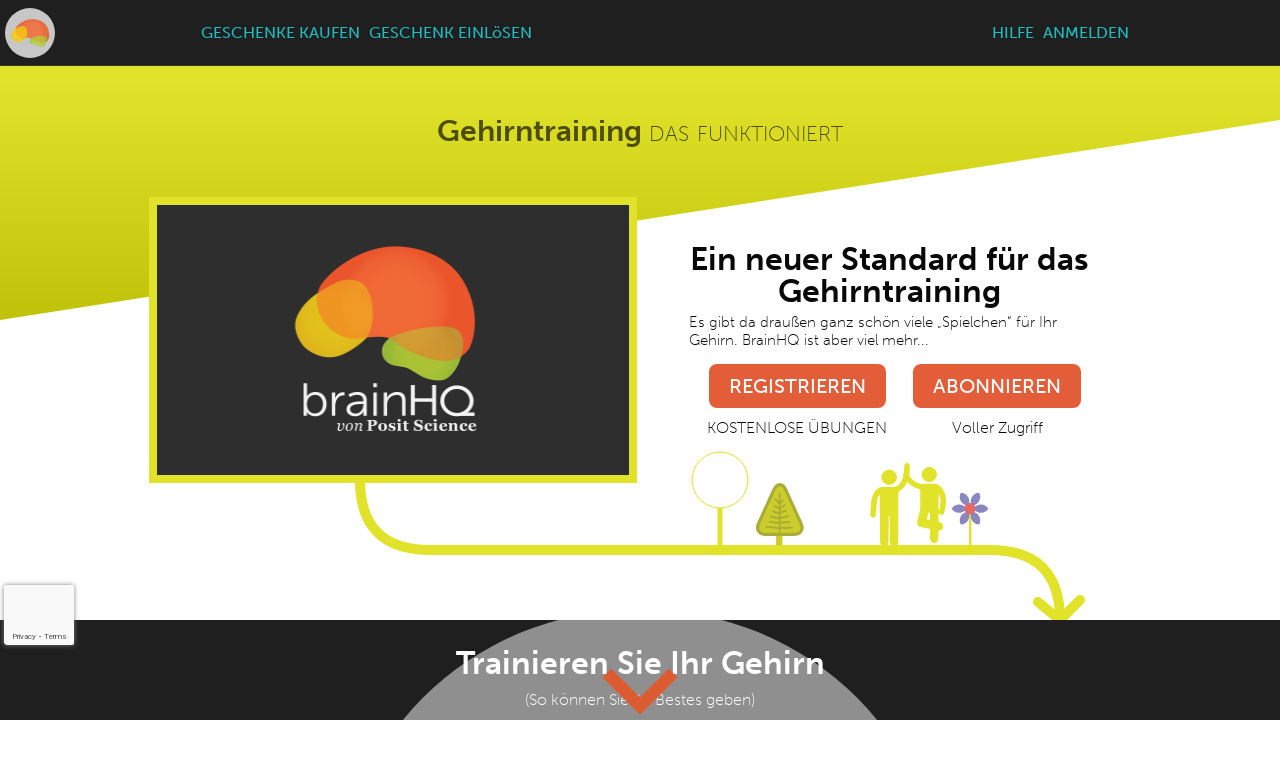

--- FILE ---
content_type: text/html
request_url: https://de.brainhq.com/
body_size: 23146
content:
<!DOCTYPE html>
<html lang="de">
  <!-- v4 landing -->
  <head>
      <title>BrainHQ auf Deutsch</title>
      <meta name="description" content="Denk sneller, beter concentreren, en vergeet niet meer met BrainHQ-Verbeter uw gezondheid van de hersenen met klinisch bewezen brain training oefeningen." />

      <meta http-equiv="Content-Type" content="text/html; charset=utf-8" />
      <meta http-equiv="X-UA-Compatible" content="IE=edge" />
      <meta name="viewport" content="width=device-width, initial-scale=1">
      <meta name="apple-itunes-app" content="app-id=537452201, app-argument=BrainHQ://www.brainhq.com/play"/>

      <!-- Twitter Card data -->
      <meta name="twitter:card" content="summary">
      <meta name="twitter:site" content="@brainhq">
      <meta name="twitter:title" content="BrainHQ van Posit Science">
      <meta name="twitter:description" content="Denk sneller, beter concentreren, en vergeet niet meer met BrainHQ-Verbeter uw gezondheid van de hersenen met klinisch bewezen brain training oefeningen.">
      <meta name="twitter:creator" content="@brainhq">
      <meta name="twitter:image" content="https://www.brainhq.com/wp-content/uploads/images/card-bhq-tw.png">

      <!-- Open Graph data -->
      <meta property="og:title" content="BrainHQ van Posit Science" />
      <meta property="og:type" content="article" />
      <meta property="og:url" content="https://de.brainhq.com/" />
      <meta property="og:image" content="https://www.brainhq.com/wp-content/uploads/images/card-bhq-fb.png" />
      <meta property="og:description" content="Denk sneller, beter concentreren, en vergeet niet meer met BrainHQ-Verbeter uw gezondheid van de hersenen met klinisch bewezen brain training oefeningen." />
      <meta property="og:site_name" content="BrainHQ van Posit Science" />

      <link rel="icon" type="image/ico" href="//b-h-q-prod.s3.amazonaws.com/release/raw_assets/fav_icon.png"/>
      <link rel="canonical" href="https://de.brainhq.com/" />
      <link rel="alternate" href="https://de.brainhq.com/" hreflang="de" />

      <style>
        .material-icons{display:none;}
        html{display:none;}
      </style>

      <!-- cookieyes banner -->
      <script id="cookieyes" type="text/javascript" src="https://cdn-cookieyes.com/client_data/408c5b3fafb28f6a96f96e2e/script.js"></script>

      <script>
        // nominal frame-busting
        if (self == top) document.documentElement.style.display = 'block';
        else top.location = self.location;

        // if we can't serve lila, redirect to where we can.
        var tok = document.cookie.match(/_pscs2=([0-9A-z]*)/),
          mli = (tok != null) && (tok.length==2) && (tok[1] != 'deleted');
        if (mli && window.location.hostname == "www.brainhq.com") window.location.hostname = "v4.brainhq.com";
        </script>


      <link href='https://fonts.googleapis.com/icon?family=Material+Icons' rel='stylesheet'>
      <link href='//b-h-q-prod.s3.amazonaws.com/release/v3/app/lola.css' rel='stylesheet'>

      <link href="//b-h-q-prod.s3.amazonaws.com/release/v3/app/css/tweaks/shrink_labels.css" rel='stylesheet'><link href="//b-h-q-prod.s3.amazonaws.com/release/v3/app/css/tweaks/hide_botpanel_links.css" rel='stylesheet'><link href="//b-h-q-prod.s3.amazonaws.com/release/v3/app/css/tweaks/hide_website_links.css" rel='stylesheet'><link href="//b-h-q-prod.s3.amazonaws.com/release/v3/app/css/tweaks/hide_video_link.css" rel='stylesheet'>

      <!-- typekit -->
      <script type="text/javascript" src="https://use.typekit.com/yrf4iwg.js"></script>
      <script type="text/javascript">try{Typekit.load();}catch(e){}</script>

      <!-- google tag manager -->
      <script async src="https://www.googletagmanager.com/gtag/js?id=G-GQYH24SXVR"></script>
      <script>
          window.dataLayer = window.dataLayer || [];
          function gtag(){dataLayer.push(arguments);}
          gtag('consent', 'default', {
            'ad_storage': 'denied',
            'analytics_storage': 'denied',
            'ad_user_data': 'denied',
            'ad_personalization': 'denied'
          });
          gtag('js', new Date());
          if (!false) { gtag('config', 'G-GQYH24SXVR', {}); }
          if (!false) { gtag('config', 'AW-1031430919', {'allow_enhanced_conversions':true, 'anonymize_ip':true}); }
      </script>

      <!-- gsi client library -->
      <script src="https://accounts.google.com/gsi/client" async></script>


  </head>

  <body>

    <div id="tiles" class="layer1"></div>
    <div id="hamburger" class="undispensable">
      <div id="hamb-killer">
        <button style="background-color: transparent;" aria-label=Verlassen ><i class="material-icons">close</i></button>
      </div>
      <div class="tab rl-flip hamb-login">
        <div class="hamb-a">
          <a class="hamburgerclick" href="#login">
            <h4>ANMELDEN</h4>
            Log in to BrainHQ
          </a>
        </div>
        <div class="hamb-ic bg-prof">
            &nbsp;<i class="material-icons">account_circle</i> &nbsp;
        </div>
      </div>

      <div class="tab rl-flip hamb-help">
        <div class="hamb-a">
          <a class="hamburgerclick" href="#help">
            <h4>HILFE</h4>
            Senden Sie eine Supportanfrage
          </a>
        </div>
        <div class="hamb-ic bg-help">
              &nbsp;<i class="material-icons">help</i> &nbsp;
        </div>
      </div>

      <div class="tab rl-flip hamb-gift hide-landing">
        <div class="hamb-a">
          <a class="hamburgerclick" href="#gifts">
            <h4>GESCHENK KAUFEN</h4>
            Give BrainHQ as a gift
          </a>
        </div>
        <div class="hamb-ic bg-gift">
              &nbsp;<i class="material-icons">card_giftcard</i> &nbsp;
        </div>
      </div>

      <div class="tab rl-flip hamb-gift hide-landing">
        <div class="hamb-a">
          <a class="hamburgerclick" href="#redeem">
            <h4>GESCHENK EINLöSEN</h4>
            Redeem a BrainHQ gift
          </a>
        </div>
        <div class="hamb-ic bg-goals">
              &nbsp;<i class="material-icons">card_membership</i> &nbsp;
        </div>
      </div>

      <div class="tab rl-flip hamb-signup">
        <div class="hamb-a">
          <a class="hamburgerclick" href="#signup">
            <h4>ANMELDEN</h4>
            Neuen User herstellen
          </a>
        </div>
        <div class="hamb-ic bg-logout">
              &nbsp;<i class="material-icons">account_box</i> &nbsp;
        </div>
      </div>

      <div class="tab rl-flip hamb-subscribe">
        <div class="hamb-a">
          <a class="hamburgerclick" href="#purchase/browsenup">
            <h4>ABONNIEREN</h4>
            Vollen Zugriff auf BrainHQ erhalten
          </a>
        </div>
        <div class="hamb-ic bg-subscribe">
              &nbsp;<i class="material-icons">shopping_cart</i> &nbsp;
        </div>
      </div>
    </div>

    <div id="main" class="front">

      <div class="header headerslime" role="banner">
          <div class="dispensable" id="logo-svg"></div>

          <button class="skiplink dispensable" id="skiptomain">ZUM HAUPTINHALT WECHSELN</button> 
          
          <div class="dispensable hide-landing">
            <a id="lola-neu-topbar-gifts" href="https://de.brainhq.com#gifts/browse" class="llink offsite-link ban-buygift to-gift">GESCHENKE KAUFEN</a>
            <a id="lola-neu-topbar-redeem" href="https://de.brainhq.com#redeem" class="offsite-link ban-redeem">GESCHENK EINLöSEN</a>
          </div>
          <div class="dispensable"></div>
          <div class="dispensable"></div>
          <div class="nav-float">
            <a id="lola-neu-topbar-help" href="https://de.brainhq.com#help" class="dispensable offsite-link ban-help help-link">HILFE</a>
            <a id="lola-neu-topbar-login" class="ban-login hide-landing" href="#login">ANMELDEN</a>
          </div>
          <div class="header-right hide-right dispensable">
            <div aria-hidden="true" class="hidden-right">
              <div class="scroll-link to-subs" id="scrollhdr-paypage"><button id="lola-neu-topbar-buy">ABONNIEREN</button></div>
              <div aria-hidden="true" class="findoutmore1 a-only">Find out more</div>
              <a aria-hidden="true" href="#signup" tabindex=-1><button id="lola-neu-topbar-signup" >REGISTRIEREN</button></a>
            </div>
          </div>
          <button id="hamburger-btn" aria-label="menu" class="undispensable" style="background-color: transparent;"><i class="material-icons">menu</i></button>

        </div>



      <div id="top-front" class="box h4 theme1 layout1">
  <div class="top">
    <h1 class="darkish"><b>Gehirntraining</b> <span class="skinny smallcaps">das funktioniert</span></h1>
  </div>
  <div class="bottom">
    <div class="bottom-half">
      <div id="vid-container">
        <img src="" data-src="//b-h-q-prod.s3.amazonaws.com/release/raw_assets/lola/sonova/video-img.png" width="480">
      </div>
    </div>
    <div class="bottom-half sm-center">
      <div class="transluc-bg tweak-lbox1">
        <h2 style="margin-bottom:6px;">Ein neuer Standard für das Gehirntraining</h2>
        <p class="skinny" class="large-print">Es gibt da draußen ganz schön viele „Spielchen“ für Ihr Gehirn. BrainHQ ist aber viel mehr...</p>
        <div style="display:flex; flex-flow:row; justify-content:space-around;">
          <div class="centered">
              <a href="#signup" tabindex=-1><button id="guil-signupbtn" class="btn btn-emph smalldownloadcta">REGISTRIEREN</button></a>
              <h4 class="skinny subhdr">KOSTENLOSE ÜBUNGEN</h4>
          </div>
          <div class="centered">
              <button class="btn btn-emph scroll-link to-subs" id="hero-btn-paypage">ABONNIEREN</button>
              <h4 class="skinny subhdr">Voller Zugriff</h4>
          </div>
        </div>
      </div>
    </div>
  </div>
</div>
<div class="box h3 theme2 layout1 layer2 ex-yourbrain">
    <div class="ex-yourbrain-01">
      <h2>Trainieren Sie Ihr Gehirn</h2>
      <div class="parenthetical">(So können Sie Ihr Bestes geben)</div>
    </div>
    <div class="ex-yourbrain-02">BrainHQ ist Ihr Online-Hauptsitz, um Ihr Gehirn zu trainieren. Stellen Sie sich ein persönliches Fitnessstudio vor, in dem Sie Ihr Gedächtnis, Ihre Aufmerksamkeit, Ihre Gehirngeschwindigkeit, Ihre Fähigkeiten, Ihre Intelligenz und Ihre Navigation trainieren, anstatt Ihre Bauchmuskeln, Delts und Quads. So wie unser Körper im Laufe des Lebens Pflege und Bewegung benötigt, so braucht auch unser Gehirn - besonders wenn wir älter werden. BrainHQ bietet die Übung, die Ihr Gehirn benötigt, um am schärfsten zu sein.
      
  </div>
    <div class="ex-yourbrain-03"><img src="" height="125" data-src="//b-h-q-prod.s3.amazonaws.com/release/raw_assets/lola/ex-yourbrain-icons.svg" alt="Ways to exercise your brain image"></div>
</div>
<div class="box h4 theme4 layout1">
  <div class="within-large-lines tweak-octopus">
    <div id="octopus-container" class="h0">
      <svg id="octopus"></svg>
    </div>
    <div class="accent">
      <h2>Ein intensives Training für eine gute Gesundheit Ihres Gehirns</h2>
      <div class="parenthetical">(Ein Thema, das jeder ernst nehmen sollte)</div>
    </div>
    <p class="octopus-paragraph">BrainHQ ist ein Online-Gehirn-Training, das auf 30 Jahre wissenschaftlicher Forschung aus dem Bereich Neurowissenschaften und den angrenzenden medizinischen Bereichen basiert. Es wurde von <a href="https://www.brainhq.com/world-class-science/science-team" target="_blan">einem internationalen Team von Neurowissenschaftlern </a>, unter der Federführung von <a href="https://www.brainhq.com/world-class-science/science-team/dr-michael-merzenich">Michael Merzenich</a>&mdash;einem Professor emeritus der National Academy of Sciences, Miterfinder des Cochlea-Implantats und Preisträger des Kavli Preises.</p>
    <div id="octopus-fallback" style="margin-left:100px;"></div>
  </div>
</div>
<div class="box h3 tailored layer1">
      <h2 class="white">Kognitives Training; auf Sie zugeschnitten</h2>
      <div class="parenthetical white dispensable">(da keine zwei Gehirne gleich sind)</div>
      <div class="tailored-content">Es erfordert einiges an Arbeit Ihr Gehirn zu verändern. Deshalb können die Übungen von BrainHQ einen hohen Schwierigkeitsgrad aufweisen. Sie werden aber trotzdem Spaß machen. Garantiert ist, dass Sie immer ein nützliches und sinnvolles Training für Ihr einzigartiges Gehirn darstellen. <span class="dispensable">Basierend auf einem speziellen Algorithmus, wird der Schwierigkeitsgrad der Übungen angepasst, so dass Sie immer auf dem idealen Niveau üben.</span></div>
      <div class="tailored-icons"><img src="" data-src="//b-h-q-prod.s3.amazonaws.com/release/raw_assets/lola/tailored-icons.svg" alt="Tailored image"></div>
</div>
<div class="box h5 theme0 layout3 layer2">
  <div class="tweak-itcanfit">
    <div class="big-pill">
        <h2>Es passt in Ihren Alltag</h2>
        <div class="parenthetical">(auch wenn Sie sehr beschäftigt sind)</div>
    </div>
    <div class="expl-txt">
        <p>Jedes BrainHQ-Level ist in unter 5 Minuten zu schaffen. Sie können also, ganz wie es Ihr Zeitplan erlaubt, kurze oder längere Übungseinheiten einlegen. Außerdem können Sie BrainHQ auf fast jedem Computer oder mobilen Endgerät nutzen. Wenn Sie möchten, können Sie sich auch ambitionierte Trainingsziele setzen und sich von BrainHQ Trainingserinnerungen zusenden lassen.</p>
    </div>
  </div>
  <div class="fit-im">
    <img id="block-devices" src="" alt="Image of different devices used with BrainHQ" data-src="//b-h-q-prod.s3.amazonaws.com/release/raw_assets/lola/devices.png">
  </div>
</div>
<div class="box h4 theme3 layout1 layer2" id="gallery-block">
  <div class="top">
    <h1>Sie machen das Folgende</h1>
    <div class="parenthetical skinny" style="margin-top:-20px;">(trainieren, verbessern, wiederholen)</div>
  </div>
  <div class="bottom">
      <div class="bottom-half skinny tweak-whatyoudo">
        <p>Für eine Übungseinheit brauchen Sie weniger als fünf Minuten.</p>
        <p>
          Sie wiederholen eine Übung dann entweder direkt nochmal oder zu einem späteren Zeitpunkt; so lange bis Sie Ihre beste Leistung erreichen. Manchmal schafft man das nach ein paar Übungsdurchgängen, manchmal braucht man sehr viele.
        </p>
        <p>
          Das Programm gibt Ihnen dabei immer wieder <a href="https://www.brainhq.com/why-brainhq/brain-training-your-way/understand-progress">Feedback</a>, wie Sie sich in jedem Level geschlagen haben. Sie können Ihre Anfangswerte einsehen, Ihre Fortschritte, Ihren Trainingsaufwand und noch viel mehr.
        </p>
        <p>
          Sie stehen nicht mit Anderen im Wettbewerb. Sie versuchen nur sich selbst zu verbessern, mit dem Ziel eine bessere Leistung zu erreichen, als zu Anfang.
        </p>
      </div>
        <div class="bottom-half dispensable">
          <div id="tmp-screenshot-gallery">
            <img id="screenshot-main" src="" data-src="//b-h-q-prod.s3.amazonaws.com/release/raw_assets/lola/screenshots/truenorth-01.png">
          </div>
        </div>
    </div>
  </div>
  
<div class="box h4 layout1 tweak-2ways" id="ways-block">
  <h2>Zwei Wege des Gehirntrainings</h2>
  <div class="parenthetical">(Sie können einen wählen)</div>
  <div class="bottom">
    <div class="skinny">
      <p>BrainHQ biete Online-Übungen, welche
          <a target="_blank" href="https://www.brainhq.com/why-brainhq/about-the-brainhq-exercises/attention" class="wheel-link" id="wheel-link-attention"><strong>Aufmerksamkeit</strong></a>,
          <a target="_blank" href="https://www.brainhq.com/why-brainhq/about-the-brainhq-exercises/brainspeed" class="wheel-link" id="wheel-link-brain_speed"><strong>Schnelligkeit</strong></a>,
          <a target="_blank" href="https://www.brainhq.com/why-brainhq/about-the-brainhq-exercises/memory" class="wheel-link" id="wheel-link-memory"><strong>Gedächtnis</strong></a>,
          <a target="_blank" href="https://www.brainhq.com/why-brainhq/about-the-brainhq-exercises/peopleskills" class="wheel-link" id="wheel-link-people_skills"><strong>soziale Kompetenz</strong></a>,
          <a target="_blank" href="https://www.brainhq.com/why-brainhq/about-the-brainhq-exercises/navigation" class="wheel-link" id="wheel-link-navigation"><strong>Orientierung</strong></a>, und
          <a target="_blank" href="https://www.brainhq.com/why-brainhq/about-the-brainhq-exercises/intelligence" class="wheel-link" id="wheel-link-intelligence"><strong>Intelligenz</strong></a> optimieren.
      </p>
      <p>Wenn Sie möchten, können Sie sich von BrainHQ die Übungen vorgeben lassen, welche Sie machen sollen und auch die Reihenfolge.
          <span class="dispensable">
          Unser persönlicher Trainer ist eine von Wissenschaftlern entwickelte Funktion, welche kontinuierlich Ihre Fortschritte misst und Ihnen anhand dessen genau die Übungen vorschlägt, von denen Sie am meisten profitieren werden.</span>
      </p>
    </div>
  </div>
</div>
<div class="box h3 layout2 layer2 tweak-partners" >
  <div class="title">
    <h2>Wir arbeiten gut mit anderen zusammen</h2>
    <div class="parenthetical">(und auch von ihnen lernen)</div>
  </div>
  <table id="tblImages">
    <tr>
      <td><img src="//b-h-q-prod.s3.amazonaws.com/release/raw_assets/lola/partner_logos/partner_icon_library.png" alt="Library Icon"><br>Bibliotheken</td>
      <td><img src="//b-h-q-prod.s3.amazonaws.com/release/raw_assets/lola/partner_logos/partner_icon_health.png" alt="Health Icon"><br>Versicherung</td>
      <td><img src="//b-h-q-prod.s3.amazonaws.com/release/raw_assets/lola/partner_logos/partner_icon_sports.png" alt="Sports Icon"><br>Sport</td>
      <td><img src="//b-h-q-prod.s3.amazonaws.com/release/raw_assets/lola/partner_logos/partner_icon_education.png" alt="Education Icon"><br>Bildung</td>
      <td><img src="//b-h-q-prod.s3.amazonaws.com/release/raw_assets/lola/partner_logos/partner_icon_excellence.png" alt="Excellence Icon"><br>Universitäten</td>
      <td><img src="//b-h-q-prod.s3.amazonaws.com/release/raw_assets/lola/partner_logos/partner_icon_military.png" alt="Military Icon"><br>Militärveteranen</td>
    </tr>
  </table>
  <div id="divInfo">
    <div class="imgData">Durch eine Partnerschaft mit Demco ist BrainHQ jetzt als kostenlose Online-Ressource in Hunderten von Bibliotheken in den USA verfügbar.</div>
    <div class="imgData">Eine Vielzahl von Krankenkassen bietet BrainHQ ihren Medicare Advantage-Mitgliedern als Vorteil an, um sie bei der Aufrechterhaltung und Verbesserung ihrer kognitiven Gesundheit zu unterstützen.</div>
    <div class="imgData">Profisportler und eine Vielzahl von Sportorganisationen nutzen BrainHQ - in Fußball, Fußball, Rugby und mehr -, um das Gehirn so effektiv wie den Körper arbeiten zu lassen.</div>
    <div class="imgData">Eine Reihe von Community Colleges und anderen Bildungseinrichtungen bieten BrainHQ-Kurse für diejenigen an, die etwas über die Gesundheit des Gehirns lernen und ihre kognitiven Fähigkeiten verbessern möchten.</div>
    <div class="imgData">Zu den BrainHQ Centers of Excellence gehören Krankenhäuser und medizinische Fachkräfte, die führend in der kognitiven Gesundheit sind.</div>
    <div class="imgData">BrainHQ wird über eine Reihe von militärmedizinischen Zentren sowie Trainingseinrichtungen für Militär und Strafverfolgung für kognitive Gesundheit und Leistung angeboten.</div>
  </div>
  <div class="greybar"></div>
</div>
<div id=paypage class="box fiery-abyss layout0">
</div>
<div class="box theme0 layout4" id="findoutmore">
  <br>
  <div style="margin:0px; padding:0px;" class="dispensable">
    <img src="" width="250" data-src="//b-h-q-prod.s3.amazonaws.com/release/raw_assets/lola/logo-brainhq-light.png" alt="BrainHQ Logo">
  </div>
  <div class="copyright">
    © 2026 Posit Science. Alle Rechte vorbehalten. <a class="oldlink" target="_blank" href="https://www.brainhq.com/de/terms">Allgemeine Geschäftsbedingungen</a> | <a class="oldlink" target="_blank" href="https://www.brainhq.com/de/privacy">Datenschutzrichtlinien</a>
  </div>
</div>

      <footer role="contentinfo">
        <div id="scroll-more-container">
          <i class="material-icons" id="scroll-more">expand_more</i>
        </div>
      </footer>

      <div id="modal">
        <div class="content"></div>
      </div>

    </div>

    <!-- recaptcha -->
    <script class="post-consent" src="https://www.google.com/recaptcha/api.js?onload=onloadCallback&render=6Le5GPMUAAAAAC5ogtqhHy41-Nd0Vmvm3yDZh9l3"></script>
    <script type="text/javascript">
      window.onloadCallback = function() {
        $('.grecaptcha-badge').css({
          'width': '70px',
          'overflow': 'hidden',
          'transition': 'all 0.3s ease',
          'left': '4px',
          'bottom': '75px', 
          'z-index': '10'
          }).mouseenter(function() {
            $(this).css("width", "256px")
          }).mouseleave(function() {
            $(this).css("width", "70px")
          })
        }
    </script>
    

    
    <!-- Start of positscience Zendesk Widget script -->
<script>
  window.zESettings = { cookies: false, 
                        webWidget: {chat: {connectOnPageLoad: false}}
                      };
</script>
<script id="ze-snippet" src="https://static.zdassets.com/ekr/snippet.js?key=c2dd815c-e7fe-4089-92a0-6418ef788946"> </script>
<!-- End of positscience Zendesk Widget script -->
<script type="text/javascript">
  zE('messenger', 'hide');
</script>


    <div id="footer-container"></div>

    <!-- clicky -->
    <script src="https://static.getclicky.com/js"></script>
    <script type="text/javascript">
      window.startclicky = function(){try{ clicky.init(100728569); }catch(e){}}
    </script>


    <!-- FACEBOOK (disabled) -->

    <!-- Facebook Pixel Code (disabled) -->
    <script>
      window.fbq = function(){};
    </script>

    <script>
  window.env = {
    srv_url : "https://de.brainhq.com",
    login_path : "api/v2/login",
    asset_url : window.location.protocol+"//b-h-q-prod.s3.amazonaws.com/release",
    assetpath : 'https://b-h-q-static.s3.amazonaws.com/3xp3rim3nts/v3c/assets/',
    study : "bhq",
    suites : ["attention","brain_speed","memory","people_skills","intelligence","navigation","assessment"],
    checkconsent : "free_bhq" == "brainxpert",//undefined,
    external_host : 'https://www.brainhq.com',
    recaptcha : "6Le5GPMUAAAAAC5ogtqhHy41-Nd0Vmvm3yDZh9l3",
    app : "de",
    fb_app : '333436723377644',
    env : "prod",
    vero_env : "",
    locale : "de",
    partner : "free_bhq",
    domain : window.location.host,
    mp : "d210c8e8b587f7b678df3c052dbe5ff1",
    ga : "undefined",
    ga4 : "G-GQYH24SXVR",
    adwords : "AW-1031430919",
    txt : []
  };
</script>


    <script type="text/javascript" src="//b-h-q-prod.s3.amazonaws.com/release/v3/app/vendor-bundle-lola.js"></script>
    <script type="text/javascript" src="//b-h-q-prod.s3.amazonaws.com/release/v3/app/custom-de.js"></script>

    <script type="text/javascript" src="//b-h-q-prod.s3.amazonaws.com/release/v3/app/lola-neu.js"></script>

  </body>

</html>


--- FILE ---
content_type: text/html; charset=utf-8
request_url: https://www.google.com/recaptcha/api2/anchor?ar=1&k=6Le5GPMUAAAAAC5ogtqhHy41-Nd0Vmvm3yDZh9l3&co=aHR0cHM6Ly9kZS5icmFpbmhxLmNvbTo0NDM.&hl=en&v=N67nZn4AqZkNcbeMu4prBgzg&size=invisible&anchor-ms=20000&execute-ms=30000&cb=2ugiflyvotdx
body_size: 48544
content:
<!DOCTYPE HTML><html dir="ltr" lang="en"><head><meta http-equiv="Content-Type" content="text/html; charset=UTF-8">
<meta http-equiv="X-UA-Compatible" content="IE=edge">
<title>reCAPTCHA</title>
<style type="text/css">
/* cyrillic-ext */
@font-face {
  font-family: 'Roboto';
  font-style: normal;
  font-weight: 400;
  font-stretch: 100%;
  src: url(//fonts.gstatic.com/s/roboto/v48/KFO7CnqEu92Fr1ME7kSn66aGLdTylUAMa3GUBHMdazTgWw.woff2) format('woff2');
  unicode-range: U+0460-052F, U+1C80-1C8A, U+20B4, U+2DE0-2DFF, U+A640-A69F, U+FE2E-FE2F;
}
/* cyrillic */
@font-face {
  font-family: 'Roboto';
  font-style: normal;
  font-weight: 400;
  font-stretch: 100%;
  src: url(//fonts.gstatic.com/s/roboto/v48/KFO7CnqEu92Fr1ME7kSn66aGLdTylUAMa3iUBHMdazTgWw.woff2) format('woff2');
  unicode-range: U+0301, U+0400-045F, U+0490-0491, U+04B0-04B1, U+2116;
}
/* greek-ext */
@font-face {
  font-family: 'Roboto';
  font-style: normal;
  font-weight: 400;
  font-stretch: 100%;
  src: url(//fonts.gstatic.com/s/roboto/v48/KFO7CnqEu92Fr1ME7kSn66aGLdTylUAMa3CUBHMdazTgWw.woff2) format('woff2');
  unicode-range: U+1F00-1FFF;
}
/* greek */
@font-face {
  font-family: 'Roboto';
  font-style: normal;
  font-weight: 400;
  font-stretch: 100%;
  src: url(//fonts.gstatic.com/s/roboto/v48/KFO7CnqEu92Fr1ME7kSn66aGLdTylUAMa3-UBHMdazTgWw.woff2) format('woff2');
  unicode-range: U+0370-0377, U+037A-037F, U+0384-038A, U+038C, U+038E-03A1, U+03A3-03FF;
}
/* math */
@font-face {
  font-family: 'Roboto';
  font-style: normal;
  font-weight: 400;
  font-stretch: 100%;
  src: url(//fonts.gstatic.com/s/roboto/v48/KFO7CnqEu92Fr1ME7kSn66aGLdTylUAMawCUBHMdazTgWw.woff2) format('woff2');
  unicode-range: U+0302-0303, U+0305, U+0307-0308, U+0310, U+0312, U+0315, U+031A, U+0326-0327, U+032C, U+032F-0330, U+0332-0333, U+0338, U+033A, U+0346, U+034D, U+0391-03A1, U+03A3-03A9, U+03B1-03C9, U+03D1, U+03D5-03D6, U+03F0-03F1, U+03F4-03F5, U+2016-2017, U+2034-2038, U+203C, U+2040, U+2043, U+2047, U+2050, U+2057, U+205F, U+2070-2071, U+2074-208E, U+2090-209C, U+20D0-20DC, U+20E1, U+20E5-20EF, U+2100-2112, U+2114-2115, U+2117-2121, U+2123-214F, U+2190, U+2192, U+2194-21AE, U+21B0-21E5, U+21F1-21F2, U+21F4-2211, U+2213-2214, U+2216-22FF, U+2308-230B, U+2310, U+2319, U+231C-2321, U+2336-237A, U+237C, U+2395, U+239B-23B7, U+23D0, U+23DC-23E1, U+2474-2475, U+25AF, U+25B3, U+25B7, U+25BD, U+25C1, U+25CA, U+25CC, U+25FB, U+266D-266F, U+27C0-27FF, U+2900-2AFF, U+2B0E-2B11, U+2B30-2B4C, U+2BFE, U+3030, U+FF5B, U+FF5D, U+1D400-1D7FF, U+1EE00-1EEFF;
}
/* symbols */
@font-face {
  font-family: 'Roboto';
  font-style: normal;
  font-weight: 400;
  font-stretch: 100%;
  src: url(//fonts.gstatic.com/s/roboto/v48/KFO7CnqEu92Fr1ME7kSn66aGLdTylUAMaxKUBHMdazTgWw.woff2) format('woff2');
  unicode-range: U+0001-000C, U+000E-001F, U+007F-009F, U+20DD-20E0, U+20E2-20E4, U+2150-218F, U+2190, U+2192, U+2194-2199, U+21AF, U+21E6-21F0, U+21F3, U+2218-2219, U+2299, U+22C4-22C6, U+2300-243F, U+2440-244A, U+2460-24FF, U+25A0-27BF, U+2800-28FF, U+2921-2922, U+2981, U+29BF, U+29EB, U+2B00-2BFF, U+4DC0-4DFF, U+FFF9-FFFB, U+10140-1018E, U+10190-1019C, U+101A0, U+101D0-101FD, U+102E0-102FB, U+10E60-10E7E, U+1D2C0-1D2D3, U+1D2E0-1D37F, U+1F000-1F0FF, U+1F100-1F1AD, U+1F1E6-1F1FF, U+1F30D-1F30F, U+1F315, U+1F31C, U+1F31E, U+1F320-1F32C, U+1F336, U+1F378, U+1F37D, U+1F382, U+1F393-1F39F, U+1F3A7-1F3A8, U+1F3AC-1F3AF, U+1F3C2, U+1F3C4-1F3C6, U+1F3CA-1F3CE, U+1F3D4-1F3E0, U+1F3ED, U+1F3F1-1F3F3, U+1F3F5-1F3F7, U+1F408, U+1F415, U+1F41F, U+1F426, U+1F43F, U+1F441-1F442, U+1F444, U+1F446-1F449, U+1F44C-1F44E, U+1F453, U+1F46A, U+1F47D, U+1F4A3, U+1F4B0, U+1F4B3, U+1F4B9, U+1F4BB, U+1F4BF, U+1F4C8-1F4CB, U+1F4D6, U+1F4DA, U+1F4DF, U+1F4E3-1F4E6, U+1F4EA-1F4ED, U+1F4F7, U+1F4F9-1F4FB, U+1F4FD-1F4FE, U+1F503, U+1F507-1F50B, U+1F50D, U+1F512-1F513, U+1F53E-1F54A, U+1F54F-1F5FA, U+1F610, U+1F650-1F67F, U+1F687, U+1F68D, U+1F691, U+1F694, U+1F698, U+1F6AD, U+1F6B2, U+1F6B9-1F6BA, U+1F6BC, U+1F6C6-1F6CF, U+1F6D3-1F6D7, U+1F6E0-1F6EA, U+1F6F0-1F6F3, U+1F6F7-1F6FC, U+1F700-1F7FF, U+1F800-1F80B, U+1F810-1F847, U+1F850-1F859, U+1F860-1F887, U+1F890-1F8AD, U+1F8B0-1F8BB, U+1F8C0-1F8C1, U+1F900-1F90B, U+1F93B, U+1F946, U+1F984, U+1F996, U+1F9E9, U+1FA00-1FA6F, U+1FA70-1FA7C, U+1FA80-1FA89, U+1FA8F-1FAC6, U+1FACE-1FADC, U+1FADF-1FAE9, U+1FAF0-1FAF8, U+1FB00-1FBFF;
}
/* vietnamese */
@font-face {
  font-family: 'Roboto';
  font-style: normal;
  font-weight: 400;
  font-stretch: 100%;
  src: url(//fonts.gstatic.com/s/roboto/v48/KFO7CnqEu92Fr1ME7kSn66aGLdTylUAMa3OUBHMdazTgWw.woff2) format('woff2');
  unicode-range: U+0102-0103, U+0110-0111, U+0128-0129, U+0168-0169, U+01A0-01A1, U+01AF-01B0, U+0300-0301, U+0303-0304, U+0308-0309, U+0323, U+0329, U+1EA0-1EF9, U+20AB;
}
/* latin-ext */
@font-face {
  font-family: 'Roboto';
  font-style: normal;
  font-weight: 400;
  font-stretch: 100%;
  src: url(//fonts.gstatic.com/s/roboto/v48/KFO7CnqEu92Fr1ME7kSn66aGLdTylUAMa3KUBHMdazTgWw.woff2) format('woff2');
  unicode-range: U+0100-02BA, U+02BD-02C5, U+02C7-02CC, U+02CE-02D7, U+02DD-02FF, U+0304, U+0308, U+0329, U+1D00-1DBF, U+1E00-1E9F, U+1EF2-1EFF, U+2020, U+20A0-20AB, U+20AD-20C0, U+2113, U+2C60-2C7F, U+A720-A7FF;
}
/* latin */
@font-face {
  font-family: 'Roboto';
  font-style: normal;
  font-weight: 400;
  font-stretch: 100%;
  src: url(//fonts.gstatic.com/s/roboto/v48/KFO7CnqEu92Fr1ME7kSn66aGLdTylUAMa3yUBHMdazQ.woff2) format('woff2');
  unicode-range: U+0000-00FF, U+0131, U+0152-0153, U+02BB-02BC, U+02C6, U+02DA, U+02DC, U+0304, U+0308, U+0329, U+2000-206F, U+20AC, U+2122, U+2191, U+2193, U+2212, U+2215, U+FEFF, U+FFFD;
}
/* cyrillic-ext */
@font-face {
  font-family: 'Roboto';
  font-style: normal;
  font-weight: 500;
  font-stretch: 100%;
  src: url(//fonts.gstatic.com/s/roboto/v48/KFO7CnqEu92Fr1ME7kSn66aGLdTylUAMa3GUBHMdazTgWw.woff2) format('woff2');
  unicode-range: U+0460-052F, U+1C80-1C8A, U+20B4, U+2DE0-2DFF, U+A640-A69F, U+FE2E-FE2F;
}
/* cyrillic */
@font-face {
  font-family: 'Roboto';
  font-style: normal;
  font-weight: 500;
  font-stretch: 100%;
  src: url(//fonts.gstatic.com/s/roboto/v48/KFO7CnqEu92Fr1ME7kSn66aGLdTylUAMa3iUBHMdazTgWw.woff2) format('woff2');
  unicode-range: U+0301, U+0400-045F, U+0490-0491, U+04B0-04B1, U+2116;
}
/* greek-ext */
@font-face {
  font-family: 'Roboto';
  font-style: normal;
  font-weight: 500;
  font-stretch: 100%;
  src: url(//fonts.gstatic.com/s/roboto/v48/KFO7CnqEu92Fr1ME7kSn66aGLdTylUAMa3CUBHMdazTgWw.woff2) format('woff2');
  unicode-range: U+1F00-1FFF;
}
/* greek */
@font-face {
  font-family: 'Roboto';
  font-style: normal;
  font-weight: 500;
  font-stretch: 100%;
  src: url(//fonts.gstatic.com/s/roboto/v48/KFO7CnqEu92Fr1ME7kSn66aGLdTylUAMa3-UBHMdazTgWw.woff2) format('woff2');
  unicode-range: U+0370-0377, U+037A-037F, U+0384-038A, U+038C, U+038E-03A1, U+03A3-03FF;
}
/* math */
@font-face {
  font-family: 'Roboto';
  font-style: normal;
  font-weight: 500;
  font-stretch: 100%;
  src: url(//fonts.gstatic.com/s/roboto/v48/KFO7CnqEu92Fr1ME7kSn66aGLdTylUAMawCUBHMdazTgWw.woff2) format('woff2');
  unicode-range: U+0302-0303, U+0305, U+0307-0308, U+0310, U+0312, U+0315, U+031A, U+0326-0327, U+032C, U+032F-0330, U+0332-0333, U+0338, U+033A, U+0346, U+034D, U+0391-03A1, U+03A3-03A9, U+03B1-03C9, U+03D1, U+03D5-03D6, U+03F0-03F1, U+03F4-03F5, U+2016-2017, U+2034-2038, U+203C, U+2040, U+2043, U+2047, U+2050, U+2057, U+205F, U+2070-2071, U+2074-208E, U+2090-209C, U+20D0-20DC, U+20E1, U+20E5-20EF, U+2100-2112, U+2114-2115, U+2117-2121, U+2123-214F, U+2190, U+2192, U+2194-21AE, U+21B0-21E5, U+21F1-21F2, U+21F4-2211, U+2213-2214, U+2216-22FF, U+2308-230B, U+2310, U+2319, U+231C-2321, U+2336-237A, U+237C, U+2395, U+239B-23B7, U+23D0, U+23DC-23E1, U+2474-2475, U+25AF, U+25B3, U+25B7, U+25BD, U+25C1, U+25CA, U+25CC, U+25FB, U+266D-266F, U+27C0-27FF, U+2900-2AFF, U+2B0E-2B11, U+2B30-2B4C, U+2BFE, U+3030, U+FF5B, U+FF5D, U+1D400-1D7FF, U+1EE00-1EEFF;
}
/* symbols */
@font-face {
  font-family: 'Roboto';
  font-style: normal;
  font-weight: 500;
  font-stretch: 100%;
  src: url(//fonts.gstatic.com/s/roboto/v48/KFO7CnqEu92Fr1ME7kSn66aGLdTylUAMaxKUBHMdazTgWw.woff2) format('woff2');
  unicode-range: U+0001-000C, U+000E-001F, U+007F-009F, U+20DD-20E0, U+20E2-20E4, U+2150-218F, U+2190, U+2192, U+2194-2199, U+21AF, U+21E6-21F0, U+21F3, U+2218-2219, U+2299, U+22C4-22C6, U+2300-243F, U+2440-244A, U+2460-24FF, U+25A0-27BF, U+2800-28FF, U+2921-2922, U+2981, U+29BF, U+29EB, U+2B00-2BFF, U+4DC0-4DFF, U+FFF9-FFFB, U+10140-1018E, U+10190-1019C, U+101A0, U+101D0-101FD, U+102E0-102FB, U+10E60-10E7E, U+1D2C0-1D2D3, U+1D2E0-1D37F, U+1F000-1F0FF, U+1F100-1F1AD, U+1F1E6-1F1FF, U+1F30D-1F30F, U+1F315, U+1F31C, U+1F31E, U+1F320-1F32C, U+1F336, U+1F378, U+1F37D, U+1F382, U+1F393-1F39F, U+1F3A7-1F3A8, U+1F3AC-1F3AF, U+1F3C2, U+1F3C4-1F3C6, U+1F3CA-1F3CE, U+1F3D4-1F3E0, U+1F3ED, U+1F3F1-1F3F3, U+1F3F5-1F3F7, U+1F408, U+1F415, U+1F41F, U+1F426, U+1F43F, U+1F441-1F442, U+1F444, U+1F446-1F449, U+1F44C-1F44E, U+1F453, U+1F46A, U+1F47D, U+1F4A3, U+1F4B0, U+1F4B3, U+1F4B9, U+1F4BB, U+1F4BF, U+1F4C8-1F4CB, U+1F4D6, U+1F4DA, U+1F4DF, U+1F4E3-1F4E6, U+1F4EA-1F4ED, U+1F4F7, U+1F4F9-1F4FB, U+1F4FD-1F4FE, U+1F503, U+1F507-1F50B, U+1F50D, U+1F512-1F513, U+1F53E-1F54A, U+1F54F-1F5FA, U+1F610, U+1F650-1F67F, U+1F687, U+1F68D, U+1F691, U+1F694, U+1F698, U+1F6AD, U+1F6B2, U+1F6B9-1F6BA, U+1F6BC, U+1F6C6-1F6CF, U+1F6D3-1F6D7, U+1F6E0-1F6EA, U+1F6F0-1F6F3, U+1F6F7-1F6FC, U+1F700-1F7FF, U+1F800-1F80B, U+1F810-1F847, U+1F850-1F859, U+1F860-1F887, U+1F890-1F8AD, U+1F8B0-1F8BB, U+1F8C0-1F8C1, U+1F900-1F90B, U+1F93B, U+1F946, U+1F984, U+1F996, U+1F9E9, U+1FA00-1FA6F, U+1FA70-1FA7C, U+1FA80-1FA89, U+1FA8F-1FAC6, U+1FACE-1FADC, U+1FADF-1FAE9, U+1FAF0-1FAF8, U+1FB00-1FBFF;
}
/* vietnamese */
@font-face {
  font-family: 'Roboto';
  font-style: normal;
  font-weight: 500;
  font-stretch: 100%;
  src: url(//fonts.gstatic.com/s/roboto/v48/KFO7CnqEu92Fr1ME7kSn66aGLdTylUAMa3OUBHMdazTgWw.woff2) format('woff2');
  unicode-range: U+0102-0103, U+0110-0111, U+0128-0129, U+0168-0169, U+01A0-01A1, U+01AF-01B0, U+0300-0301, U+0303-0304, U+0308-0309, U+0323, U+0329, U+1EA0-1EF9, U+20AB;
}
/* latin-ext */
@font-face {
  font-family: 'Roboto';
  font-style: normal;
  font-weight: 500;
  font-stretch: 100%;
  src: url(//fonts.gstatic.com/s/roboto/v48/KFO7CnqEu92Fr1ME7kSn66aGLdTylUAMa3KUBHMdazTgWw.woff2) format('woff2');
  unicode-range: U+0100-02BA, U+02BD-02C5, U+02C7-02CC, U+02CE-02D7, U+02DD-02FF, U+0304, U+0308, U+0329, U+1D00-1DBF, U+1E00-1E9F, U+1EF2-1EFF, U+2020, U+20A0-20AB, U+20AD-20C0, U+2113, U+2C60-2C7F, U+A720-A7FF;
}
/* latin */
@font-face {
  font-family: 'Roboto';
  font-style: normal;
  font-weight: 500;
  font-stretch: 100%;
  src: url(//fonts.gstatic.com/s/roboto/v48/KFO7CnqEu92Fr1ME7kSn66aGLdTylUAMa3yUBHMdazQ.woff2) format('woff2');
  unicode-range: U+0000-00FF, U+0131, U+0152-0153, U+02BB-02BC, U+02C6, U+02DA, U+02DC, U+0304, U+0308, U+0329, U+2000-206F, U+20AC, U+2122, U+2191, U+2193, U+2212, U+2215, U+FEFF, U+FFFD;
}
/* cyrillic-ext */
@font-face {
  font-family: 'Roboto';
  font-style: normal;
  font-weight: 900;
  font-stretch: 100%;
  src: url(//fonts.gstatic.com/s/roboto/v48/KFO7CnqEu92Fr1ME7kSn66aGLdTylUAMa3GUBHMdazTgWw.woff2) format('woff2');
  unicode-range: U+0460-052F, U+1C80-1C8A, U+20B4, U+2DE0-2DFF, U+A640-A69F, U+FE2E-FE2F;
}
/* cyrillic */
@font-face {
  font-family: 'Roboto';
  font-style: normal;
  font-weight: 900;
  font-stretch: 100%;
  src: url(//fonts.gstatic.com/s/roboto/v48/KFO7CnqEu92Fr1ME7kSn66aGLdTylUAMa3iUBHMdazTgWw.woff2) format('woff2');
  unicode-range: U+0301, U+0400-045F, U+0490-0491, U+04B0-04B1, U+2116;
}
/* greek-ext */
@font-face {
  font-family: 'Roboto';
  font-style: normal;
  font-weight: 900;
  font-stretch: 100%;
  src: url(//fonts.gstatic.com/s/roboto/v48/KFO7CnqEu92Fr1ME7kSn66aGLdTylUAMa3CUBHMdazTgWw.woff2) format('woff2');
  unicode-range: U+1F00-1FFF;
}
/* greek */
@font-face {
  font-family: 'Roboto';
  font-style: normal;
  font-weight: 900;
  font-stretch: 100%;
  src: url(//fonts.gstatic.com/s/roboto/v48/KFO7CnqEu92Fr1ME7kSn66aGLdTylUAMa3-UBHMdazTgWw.woff2) format('woff2');
  unicode-range: U+0370-0377, U+037A-037F, U+0384-038A, U+038C, U+038E-03A1, U+03A3-03FF;
}
/* math */
@font-face {
  font-family: 'Roboto';
  font-style: normal;
  font-weight: 900;
  font-stretch: 100%;
  src: url(//fonts.gstatic.com/s/roboto/v48/KFO7CnqEu92Fr1ME7kSn66aGLdTylUAMawCUBHMdazTgWw.woff2) format('woff2');
  unicode-range: U+0302-0303, U+0305, U+0307-0308, U+0310, U+0312, U+0315, U+031A, U+0326-0327, U+032C, U+032F-0330, U+0332-0333, U+0338, U+033A, U+0346, U+034D, U+0391-03A1, U+03A3-03A9, U+03B1-03C9, U+03D1, U+03D5-03D6, U+03F0-03F1, U+03F4-03F5, U+2016-2017, U+2034-2038, U+203C, U+2040, U+2043, U+2047, U+2050, U+2057, U+205F, U+2070-2071, U+2074-208E, U+2090-209C, U+20D0-20DC, U+20E1, U+20E5-20EF, U+2100-2112, U+2114-2115, U+2117-2121, U+2123-214F, U+2190, U+2192, U+2194-21AE, U+21B0-21E5, U+21F1-21F2, U+21F4-2211, U+2213-2214, U+2216-22FF, U+2308-230B, U+2310, U+2319, U+231C-2321, U+2336-237A, U+237C, U+2395, U+239B-23B7, U+23D0, U+23DC-23E1, U+2474-2475, U+25AF, U+25B3, U+25B7, U+25BD, U+25C1, U+25CA, U+25CC, U+25FB, U+266D-266F, U+27C0-27FF, U+2900-2AFF, U+2B0E-2B11, U+2B30-2B4C, U+2BFE, U+3030, U+FF5B, U+FF5D, U+1D400-1D7FF, U+1EE00-1EEFF;
}
/* symbols */
@font-face {
  font-family: 'Roboto';
  font-style: normal;
  font-weight: 900;
  font-stretch: 100%;
  src: url(//fonts.gstatic.com/s/roboto/v48/KFO7CnqEu92Fr1ME7kSn66aGLdTylUAMaxKUBHMdazTgWw.woff2) format('woff2');
  unicode-range: U+0001-000C, U+000E-001F, U+007F-009F, U+20DD-20E0, U+20E2-20E4, U+2150-218F, U+2190, U+2192, U+2194-2199, U+21AF, U+21E6-21F0, U+21F3, U+2218-2219, U+2299, U+22C4-22C6, U+2300-243F, U+2440-244A, U+2460-24FF, U+25A0-27BF, U+2800-28FF, U+2921-2922, U+2981, U+29BF, U+29EB, U+2B00-2BFF, U+4DC0-4DFF, U+FFF9-FFFB, U+10140-1018E, U+10190-1019C, U+101A0, U+101D0-101FD, U+102E0-102FB, U+10E60-10E7E, U+1D2C0-1D2D3, U+1D2E0-1D37F, U+1F000-1F0FF, U+1F100-1F1AD, U+1F1E6-1F1FF, U+1F30D-1F30F, U+1F315, U+1F31C, U+1F31E, U+1F320-1F32C, U+1F336, U+1F378, U+1F37D, U+1F382, U+1F393-1F39F, U+1F3A7-1F3A8, U+1F3AC-1F3AF, U+1F3C2, U+1F3C4-1F3C6, U+1F3CA-1F3CE, U+1F3D4-1F3E0, U+1F3ED, U+1F3F1-1F3F3, U+1F3F5-1F3F7, U+1F408, U+1F415, U+1F41F, U+1F426, U+1F43F, U+1F441-1F442, U+1F444, U+1F446-1F449, U+1F44C-1F44E, U+1F453, U+1F46A, U+1F47D, U+1F4A3, U+1F4B0, U+1F4B3, U+1F4B9, U+1F4BB, U+1F4BF, U+1F4C8-1F4CB, U+1F4D6, U+1F4DA, U+1F4DF, U+1F4E3-1F4E6, U+1F4EA-1F4ED, U+1F4F7, U+1F4F9-1F4FB, U+1F4FD-1F4FE, U+1F503, U+1F507-1F50B, U+1F50D, U+1F512-1F513, U+1F53E-1F54A, U+1F54F-1F5FA, U+1F610, U+1F650-1F67F, U+1F687, U+1F68D, U+1F691, U+1F694, U+1F698, U+1F6AD, U+1F6B2, U+1F6B9-1F6BA, U+1F6BC, U+1F6C6-1F6CF, U+1F6D3-1F6D7, U+1F6E0-1F6EA, U+1F6F0-1F6F3, U+1F6F7-1F6FC, U+1F700-1F7FF, U+1F800-1F80B, U+1F810-1F847, U+1F850-1F859, U+1F860-1F887, U+1F890-1F8AD, U+1F8B0-1F8BB, U+1F8C0-1F8C1, U+1F900-1F90B, U+1F93B, U+1F946, U+1F984, U+1F996, U+1F9E9, U+1FA00-1FA6F, U+1FA70-1FA7C, U+1FA80-1FA89, U+1FA8F-1FAC6, U+1FACE-1FADC, U+1FADF-1FAE9, U+1FAF0-1FAF8, U+1FB00-1FBFF;
}
/* vietnamese */
@font-face {
  font-family: 'Roboto';
  font-style: normal;
  font-weight: 900;
  font-stretch: 100%;
  src: url(//fonts.gstatic.com/s/roboto/v48/KFO7CnqEu92Fr1ME7kSn66aGLdTylUAMa3OUBHMdazTgWw.woff2) format('woff2');
  unicode-range: U+0102-0103, U+0110-0111, U+0128-0129, U+0168-0169, U+01A0-01A1, U+01AF-01B0, U+0300-0301, U+0303-0304, U+0308-0309, U+0323, U+0329, U+1EA0-1EF9, U+20AB;
}
/* latin-ext */
@font-face {
  font-family: 'Roboto';
  font-style: normal;
  font-weight: 900;
  font-stretch: 100%;
  src: url(//fonts.gstatic.com/s/roboto/v48/KFO7CnqEu92Fr1ME7kSn66aGLdTylUAMa3KUBHMdazTgWw.woff2) format('woff2');
  unicode-range: U+0100-02BA, U+02BD-02C5, U+02C7-02CC, U+02CE-02D7, U+02DD-02FF, U+0304, U+0308, U+0329, U+1D00-1DBF, U+1E00-1E9F, U+1EF2-1EFF, U+2020, U+20A0-20AB, U+20AD-20C0, U+2113, U+2C60-2C7F, U+A720-A7FF;
}
/* latin */
@font-face {
  font-family: 'Roboto';
  font-style: normal;
  font-weight: 900;
  font-stretch: 100%;
  src: url(//fonts.gstatic.com/s/roboto/v48/KFO7CnqEu92Fr1ME7kSn66aGLdTylUAMa3yUBHMdazQ.woff2) format('woff2');
  unicode-range: U+0000-00FF, U+0131, U+0152-0153, U+02BB-02BC, U+02C6, U+02DA, U+02DC, U+0304, U+0308, U+0329, U+2000-206F, U+20AC, U+2122, U+2191, U+2193, U+2212, U+2215, U+FEFF, U+FFFD;
}

</style>
<link rel="stylesheet" type="text/css" href="https://www.gstatic.com/recaptcha/releases/N67nZn4AqZkNcbeMu4prBgzg/styles__ltr.css">
<script nonce="2GViioxOpsW86zRGwR-9Fg" type="text/javascript">window['__recaptcha_api'] = 'https://www.google.com/recaptcha/api2/';</script>
<script type="text/javascript" src="https://www.gstatic.com/recaptcha/releases/N67nZn4AqZkNcbeMu4prBgzg/recaptcha__en.js" nonce="2GViioxOpsW86zRGwR-9Fg">
      
    </script></head>
<body><div id="rc-anchor-alert" class="rc-anchor-alert"></div>
<input type="hidden" id="recaptcha-token" value="[base64]">
<script type="text/javascript" nonce="2GViioxOpsW86zRGwR-9Fg">
      recaptcha.anchor.Main.init("[\x22ainput\x22,[\x22bgdata\x22,\x22\x22,\[base64]/[base64]/MjU1Ong/[base64]/[base64]/[base64]/[base64]/[base64]/[base64]/[base64]/[base64]/[base64]/[base64]/[base64]/[base64]/[base64]/[base64]/[base64]\\u003d\x22,\[base64]\x22,\x22wrMXMMOyI8OYw5nDrCLCtsOEwqHCuGbDpD0yRcO4ScKiWcKhw5gEwpXDoic+PMO2w4nCgEc+G8ODworDu8OQBsKnw53DlsOPw6dpanhGwooHBcKNw5rDshIgwqvDnmnCmQLDtsK/w5MPZ8KHwp9SJjZFw53DpFFaTWUqXcKXUcOhZBTChlPCqGsrJSEUw7jCt0IJI8KrD8O1ZBjDj05TAsKtw7MsfcOlwqVyesKhwrTCg0onQl9XDDsNE8KSw7TDrsKAfMKsw5lqw5HCvDTCozhNw5/Cj0DCjsKWwo43wrHDmnTCjFJvwqg+w7TDvCcXwoQrw4bCrUvCvQtFMW58czh5woLCncOLIMKkViABb8ODwp/CmsOAw63CrsOTwqoVPSnDgAUZw5ACR8OfwpHDsVzDncK3w5Q0w5HCgcKOUgHCtcKZw6/DuWkrEnXChMOawoZnCEVodMOcw7fCgMOTGFoZwq/Cv8OCw7bCqMKlwowxGMO7asOKw4Mcw4LDnHx/cDRxFcOCRGHCv8OedGB8w5fCqMKZw55yJQHCohrCgcOlKsOCUxnCnytQw5ggKn/DkMOafMK5A0xETMKDHF5DwrI8w7rCnMOFQyHCjWpJw6/DlsOTwrM4wp3DrsOWwoTDoVvDsR9jwrTCr8OBwoIHCW1Pw6Fgw7o9w6PCtlNhaVHCrizDiThMDBw/FsO0W2kwwoV0fzlXXS/DoWc7wpnDscKPw54kISTDjUcowpkEw5DCjxl2UcK7QSlxwpVQLcO7w6k8w5PCgHwfwrTDjcOMBgDDvwnDrHxiwoU9EMKKw7sJwr3CscOXw57CuDR/[base64]/CosOBTgTDuyBIBsK7w7nCtTVhVX/[base64]/Di3ggw4pLAQgrUBZSwrFhw4TCvwLDsy7Ct0t3w58MwpA3w49FX8KoFEfDlkjDssKYwo5HK2Nowq/CiTY1VcOSYMK6KMOVARkHBsKJCg59wr0vwoBtcsKWwpLCp8Kka8OHw7HDtEB8HEDCn3DDlcKJQEnDjsO+XidRNMOcwrUyN3vDlUrCtxzDosKpN1fCssO6wrYjIzUkUH7DvSjDjsOUJghjwq1/IS/DjMKTw6tkw78mYcK1w74uwqnCs8K4w64rNXNWc0zDncKJKz/[base64]/DrWwEHMKBEikKwqUjwqR4wq/CuTXDrBTCm8Oubl1PasObQTLDmFAlOH8bwq3Dj8OuCTlqZ8KXT8KYwoIEwrTDhsO4w5FkBQYJClVpScOiUcKRAMOtCzXDiVTDlFzCsUdMJDwhwpZ6FCfDs2lJc8KSwodSNcKcw7Rzw6g3w7/CjMOkwrTDjwrClBDDrggow7Qpw6DCvsOMw5XCuwRXwpnCrxPCvcKGw55iw7PDoErDqDURKTE3EQfDnsKbwqwLw7rDugTDnMKfwpsgw7LCicK2N8KvdMOyB2LDkjAyw6vDsMO2wrXDi8KrQcORKTIEw7dzA0zDrMOtwrE+w7/DhnXDtDPCj8OISMOow54ew4tdWU7CsHzDhRFsXB3CrmTDjsKcH2jDrllgw4fDg8ONw6LDj3hmw6VJI0/Chi1Sw5DDksOBAcO2ewYeBkfDpxjChcOjwqnDocOiwo/DtsOzwopnwq/ClsOgXDgSwpZUwrPCm2jDiMO/w6ZcVcOtwrU2CMKEw65Ww7EpK2zDvsOIJsOQVMO7wp/Dj8OUwrdeXWMGw4LCvH1bbmDCnMOPHT1owojDr8KawrVfYcO2NkVlNcKZGsOswobCpsKJLMKyw5zDgcKSZ8KmLMOMagl5w4Y/TxwzbsOiL35xWD/[base64]/wpRGcysPDQpxwrrCpibDmG/DosOCwrcewpnCmQXDj8OoSmbCpWFSwr/Ck2FkZRDCmwxMw4TCplwkw5XDocOxw5LDnRLCoDfDmyN0TiEcw6vCgRMbwqfCv8OvwpvDmkAOwpgHF1bCghldwrXDlcOEMjHCvcOFTi7CuTzCnMO1w4LCvsKKwrDDkcOWS0nDgsK+YXYQDcOHwqLDtxoMHlUDdMKAGsKGdGPCrl/CosOdUwHCgsKKN8OXJsKDwrA4W8OZOcOlSCYwEMOxwp5aV1rDt8OjX8OBGcOZWXLCiMOSw4bDssKCECPDgxVhw7AGw6zDmcKJw4hQw7xJw4nClMOxwr40w4EQw6UEwqjCo8KmwpfDpS7CjMOkPRPDrmHDujjDuz/CjMOiL8OkE8Omw5HCrMOaQzbCrMOow5IQQkrClcOxSMKjCcO7OMOQchLDlSjDgwTDsQoVKncQInk/w5U4w7bCrzPDqcKgeUYuZQHDmsKzw78tw599TwHDucOSwp3DhcOBw7zChDLCvsKJw60pw6fDocKow6RzVSTDisOXf8KZJMKTbsK1C8KyRMKDbllAYBnDkXHCncOrVH/[base64]/Dt1YED0Z9P258wr5vUWlBw7vCvA9WMUnDkUvDqMOUwqN1w7jDoMOXGsOUwrEPwrzChzlFwqHDoxTCuyF4w51mw79DS8K/asOIdcKXwo5qw7DCv1s+wp7CtgVrw48Xw5RfCsOuw4dRZcKgcsOkwrUSdcKQZVnDtg/CpsKPwolkJ8ObwozDoUDDt8OCQMO6IcOcw7kDPmBYwrU2w63CtMOAwq5PwrdVNmlffxHCrMOxMsKsw6TCqcKZw5R7wocpJsK7GCDCvMKVwoXCj8O+wqoXFsKZXivCssKmwpnCo1x+PMKCCgLDrmTClcKqIyEYw7VEH8OXwqvCgzlXLmtDwr/CuyfDs8Kxw7nClznCs8OHC3HDhGQtw68Bw7rDiEjDhsOzw5/Cn8KedB8vBcO7DXUew47CqMO7aQx0w6pTwrLDvsKjPglsIMOPwrgDPcKlFQ8Uw6rDjsOrwp48T8OGb8K5wow5w68hfsO9w4kTw7zCgMOgME/CqcKvw6pswowlw6vCm8KmMHNOQMOKE8KwAFDCvwTDksKjwq0Hwow4wqHCgU8iWHXCtMO3w77DuMK8wrnCniooR0Ujw40Rw4DClm9bA3XCgmnDncO7wp7DsCvCkMO1AnvCkcKidSjDicO/w7o2csORw77CsGbDk8OdNMKqVMOWwrfDj2TDl8KuRMOWw77DtDBRw4J7RMODw5HDvUIgw5gawqXCjmzDggkmw6LCkkXDsQQ8EMKdHDHCuG9lGcK/CzEePMKdUsK8WRTDiyvClsOGW2BDw6pGwp0FBsKhwrLCgcOee2fCs8KIw7Egw6t2w51wX0nCoMO1w7pEwqHDlynDuiXCv8OXYMK/Qzg/RxBLwrfDjRI0wp7DqsORw5/[base64]/DmR/CncObHA3DnMO+U155wrDDq8Ktwog/[base64]/CicK1w4dPXjjClj/Cg8KZw55Uw5TDu2fCgMKHw5DCgT99fcKrwopBw54/[base64]/[base64]/CnkEzwo3Cpn0ow6jDnX3Cg8OzYsOBw7otw78MwoEUwpJhwptqw7/[base64]/CvxkjwocGw47DhBVjwo4fHyPCvsKLwo7CmE7DrMOGw6lbFsK1M8KxLTB4wrvDqyLDtsK6FzgVfykkTwTCrVsiT3Agw6IkbVhPT8K0wrhywq7DmsOswoHDkcOAB38uwpjCkcKCTgAWw7zDpXAvLMKACHJOVRTDlMKLwqjCicKFE8O/aXB/woEFbzLCusOBYj3CssO0FsKBYU7Cr8OzCAsYZ8O9JFbDvsO5aMKrw7vCnQhUw4nChhsTeMOvMMOBHFIhwpjDvQhxw484Fw0jGEIpCsKkZnopwqs2w53CtVAzeQnDqGDCvcKBZHwmw7dwwrZeAcOxCWxBw4bDmcK8w4Y2wpHDtnHDucOLARAgcQoAwoklGMOowr/CiDQ3w6PChg8KYGDDv8O/w7PDvsOqwogKwrfDnyhQwp/[base64]/DlMO4w7VTTW7DqsOZRRF7EFoJwpwzOW3ChsK6esKmBGZGwrFswqV1GsKUSsOww6jDjMKaw7jDkSE/VcKLF2fDh1x9OTAqwoBJamg1c8KTEmZaVm5PZmhpeQcXNcOxHC11wrLDvUjDgMOpw6o2w5DDkTHDiSV5VMKAw7/[base64]/[base64]/CkAMpw657f1sWwr9vISg+ZW91wrFod8KCPsKWAWgHB8OwWyjDqyTClyXDmcOsw7bCp8KCw7l5wrw1MsOsa8ODQDEnwqwPwpZBHE3DqsODKAVOw5bDsDrCgiDCtR7ClU3DqMKcwp5fwq9Iw7RobB3Cs0bDrB/DgcOmbw8yc8OTf2kjTF3DtH8wFDXCj0NZJcOawpMMGhY8YBHDlMKTPXJcwqvCtjjDlsOywq8KKjHCksOPKWzCpj5cd8OHf1YRwpzDnXXCtMOvwpB2w4NOEMKjLSPClcKywqdFZ3HDu8KFaQ/CmsKyW8O2wpHCmzI8wo/CvHZCw60iN8K3PVXCnW/DuhHDssKHNcOIwqgbVMOZFsOiOMOBbcKkeEXDuBUHScOlSMKhUykGwqzDsMO6wqtSG8OoZGTDp8OLw4nCsUA/UMOHwqRiwqAcw67CoUcvFsK7woNPGcOowoEzSU9gw5jDt8KlF8KdwqrDqcK6NMOTAy7Dj8KFwpJIw4rCocKXwp7DncOmXcKSSFgnw7oHOsKVYMKPMBwswqRzFCnDj1k0Knohw5fCpcK6wqNiwp7DrsKgQiTCln/CucKyFMKuw5/CulTDlMO9LMOxRcOPS0knwr0ldcK4NsO9CcO1w4zDnifDhMKlw6hufsO2Ox3CoUlFw4NOQ8ObBXtccsOLw7dFFl/DujTDv0vDtAfCi1IdwrMww6fCnRXCtAIawrZfw5vCt0jCpcO5UkfCmV3ClcOSwp/DvsKWF1TDhsKlw68NwofDusK7w73Ctz0OEQ0bw5luw7A0NSHCoTQsw6zCp8OQKxQMXsOFwozCmCY/[base64]/w6RFK25Cw6vDkW/DoxnDkMOzURXCusODdkM1eiYtwo8LKxAQUcO9WAxwLVAcCz1hJ8O1MsO2EsKsYMKcwoYZIMOGG8OBe2zDpcO/JVHDhRfDpcODUsK3XnoQa8KfYDbCpsOvSMObw7heTsOjZEbClWAVX8KQw6HDoAPChsO/TH5ZAxPCjW5aw6lbIMKEwrPCp2pvwrQJw6TDk1/CmAvCvxvDrcObwqFyEsO4O8K5wrgtw4HDqT7CtcKhwp/Cr8O0MMK3ZMOFMxw/[base64]/DicKuwq9XwpDDgsOXw6TDnTLCg3XClcKzaDnDhXLDtl9nwq3CgsOlw78IwqDDjcKGH8KTw77CjsKowrYpR8KLw6nCmgPDhF7CrC/[base64]/ChMK+w7PDpGrCs1MVMwA3FsKLOyjDmXU1w5XCs8K/L8O5wrZWNMKfwonCnsOKwrp6w6/CvcKzw5fDmMKUdcKjah3CusKWw4zCmz3DujfDusKXwp3DuiEPw7g8w64ZwrnDisO6IyVETgfDlMKiMgzCm8Kzw5rDpXkzw7jDjFjDosKmwqrCulXCpwwTAlwKwr/DqUHChjtCSMOLwqIpBjXDmT0jc8K/w4/DunB5wqfCk8OaeDnCkDLDlMKJSMO4O2LDhsOPGjMGXnUoWlV1wobChjfChAF9w7XCpyzChV0mAMKfw7vDu2jDnT4rw5LDnMOCGj7CusK8U8ORJUsETGjDhVVXwos6wpTDowTDiQQhwpXDmMKMTcOdFsK1w6/[base64]/DsT/CjzEcSlI7P8KYE8KiwpjDvjx6TU3CvsOqEsO0VktlE1tWw5fCl0YvIHIMw4jDkMKfwoRzw7nCoko4RFpTw7vDtHYewp3Cr8KTw6Eew6tzC27CksKVRsOiw7R/FsKsw7QLZ3DDlcKKIsOrecKwWDXCjTDCsybDpTjCssO7HsOhHcOhJQLDiCLCulfCksOAwo3ClMKRw5w2SMO/w5JeNVDCsQvDhUDCohLCtjtwKwbDhMOcwpfCvsKYwp/ClD4pDFnDk0RxUMOjwqXCr8K1w5/Ch1zDgEsySmRVImNUAWTDhETDisKewqbCj8O9O8OfwrXDo8O5YGPDlEzDrHDDncKJL8OCwoTDrMKRw6/DvcKMJjpLwr13wprDnQpUworCvcKRw683w6JWwr/DusKcXwXCq0/Do8O7wrEzw6M4N8KCwp/Cs0/DrsKew5zDnsO/dDjDn8OIw6LDqg3CqsKFVG7Dky1Fw43DucOGwrUSQcOiwrXChTtOw6FhwqDCqsKeQsKZAzDCi8KIc1/[base64]/DiXTDiWUnFw/[base64]/[base64]/DqFTCg3kXw5xdwrgBw75owpnDhxk5w6R1woTCiMOhIsOLw5cnNMKFwrDDgHrCgWQCbHBldMOebWHCq8Kfw6BDQwfCi8KWA8OKAiIvwrh/Z2RpIB42w7d8SWI4w5wtw54HY8OBw4pyJcOXwrDCp0x7VMOhw7vCncO3dMOETsOSTVbDhMKCwqsNw4pFwrp4QsO1w4lNw4nCosK8G8KpKGfCu8K+wo/DncKQZsOCP8O0w7U5wrgZZ2g5w4zDi8OywrjCtTjDm8Klw55Jw4LDlkzCmwN9D8OmwrLDiBN6AUnChncZGsKFIMKfIcK4EEnDnDEMwq/ChcOeHFfCrUgKZ8OjDsKewrwBYVnDuytkw7HCgSlgwrDCk08/QMOiesOiPyTCv8OlwqbDpwfDuHAnJ8O1w6PDh8O/[base64]/[base64]/GmrCksO1w4HDow3CqlZ7w5YoOsOvwo4EwrDCpcOoCwXCsMOjwp88ajdyw5QXZDt1w4U+S8Oawq7DmsOzOEk0EF7Dg8KOw5jClHXCs8OfZ8KgKGHCrcO+CFHClhNCJDBfRcKOw67DmsKuwrPCogAdNsKKJmPClmMswrJvw7/CsMOLFS1QGsKSesOob0rDoWjCv8KrPlJ2OEZuwrfDvHrDokDDsgjDlsO1EsKZK8K/w4nDvMOmPnxNw4zCv8KMDg10wrjDiMOMwpvCqMOfX8KhZWJ6w51awoEXwoPDt8O7wqIxWlPDvsKWw6lkSHMxwoMIB8KmeirCtVl5czBqw4lGY8OKB8K/[base64]/ckByw7zDlcK9cQ3DqcOjwol9wrZjw58ZcVbDhy3DuFTDkg9/Jl4nf8KSLsKew4ALMAfDuMOtw67CssK4T07DghnDjcOoNMO/FxXDlsK6w7xVw5cAwpbDslIlwo/CpR3CgcKkwolWOhImw4d1wpLCkMOUUmTCiDvCpMK0MsOKWUEJwqLDnCLDnHAJa8Knwr0UW8KncUI+w54aesOmVMKNV8OhPUJjwooEwrvDlcODw6fDpsOswq8bw5jCtMOWHsO0f8OWdmDDo2fClT/[base64]/DnMKWwoovQMOnw4rCt8KYw6HDkmzDvwYwwrfCt8OHwpvDisO9F8KJwoMWXygUN8KBw5DCrA0UIxnCpsO6ZnRswobDljpswoBDT8KYEcKHecOcUiYOMcOiw7HCtXMnw6A8N8K4wqI/WHzCsMOIwqjCgcODRcOFWG3DiiZvw6Mhw4JQZErCgMKqXsOBw783bsOCdlHCocOswq/CpjAIw5p2VsKRwrxmbsKQYzdRw7wow4DClMOnwpY9wqU8w5BQY3TCocOJwpzDgsOGw50DLsKxw6vDi1MnwpbDsMK2wpfDgXA2IcKQwpogJRN3BcO2w6/DkcKWwrJuVA5nw5Q9w6XCsRnCnz1yfsOxw4/CkBXCnMK3S8O6b8OdwqxOwpZPBiAdw7TCribCgsOOMcO9w5NSw6VZL8OswqpQwoDDtBcBFQhcGWBew7IiTMKKw4o2w6/[base64]/[base64]/[base64]/CmcKxwrLDucObasK4KMOKw4hAwqXCrcKewoVRw4DCsShOMMKzRMOEL3nCgcK5DVrCq8O1wo0Iw5JkwokYDMOUZsK+w5kTw7PCrUjDjMK1wrvCucOsURwFw4kSdsKScMKbGsKON8O/TxnDtAU5wpDCj8OfwrrCiBV/VcKxDl9xfsKWw4VTwoElaB/DslcBw450wpDCj8OLw6tVC8OSwqbDlMOCJm7DpMO/w4sSw5lLw6MeJcO2wq1tw5x5EQPDvQjCusKWw747w7EJw57Cp8KHCcKcFSrDusOZPsObMGTCiMKIKhbCvHYEZFnDnifDplsmY8OCG8KWwpnDscKmS8Kqwqcow6MZEU0Cw5Fiw63CoMOvIcKgwok1w7VuMMKsw6bCsMOiwohRMcKEw6YlwqPCh1rDtcO/wpzCnMO8w54TcMOfacK1wpTDmT/[base64]/[base64]/w6xCw6LDlsKbF8KoTsK8wo7Cu2bDl35nwoTCp8K1XMOFRsOjdcK7T8OSd8KRRcObEA5cQsO+fy5DL3cwwoJlM8O+w7fCt8OlwpzChlPDlTPDqsO0RMKHeCtCwqIQLhh3KsKJw7suPcOsw5DCssO9OF4hWMONwrDCs1BCwo/CtS/[base64]/Dqkx9woJNQcKZwpNweV/ClcKiQsK5wqcDwqtid0ohN8OYw4/DrMOJSMKCecOkw57CmEczwrfCm8OnZsKbBkvDl3VXw6vDm8O9wpTDi8O8w4FJJMOAw6gBFMK/EV08wqHDjiAoXnYkIzfDrHzDoANqXmTCg8OEw5M1e8KLEENBwpRiAcOQwrckwobCn3IuJsOuw518QsOkwr8LXWVFw608wrkwwqjDv8Knw4nDrVFwwpQPw5PCmAg1VcONwo1/[base64]/CpMOWw4DCssOowpIJM8K7aMKbI8OIwqfDuWcywptBwrzCkGY+CcOVQsKhRxzDpHEYPsK9woTDiMOmES4eOEPCt2fClnvCiWIxNcOjGsKickHCk1DCugvDjHnDjcOKdcObworCvMOhwoVyJTDDu8OMEcKxwq3DosK1JMKPWyoTRFLDtsO/M8OuHkoCw6Fgw73DgSQrwo/DqsKOwrB6w6oLSWIdHAxGwqJOwo/CiVkYRcKbw5jCiAAsIC7Dri1pDsKiccO1XTrCj8O+wrMWJ8KtHzJRw4EDw5HDgcO2DD3DnWvDssKIM0olw5LCqsKDw7vCv8Ouw6rCsVIwwpPChwTCscOrFmlqRCYNwq/CjMOrw5LCtcKww6QdSiotf0QOwoHCtUvDu1XCvsO2w5rDm8KuREDDnGXCvcOrw6DDicKSwr0KDHvCpjoOPBDCkcOsFV/[base64]/DicOZfMO6FMOKw5VcwrPDlcODfQZ2MsOfNiVew4tkw7AIag4pOsOkayt/QcKlEgjDgV3CosKEw7Vvw47CvsKEw7zCrsKyZF5wwrRaS8K0GnnDusKiwqNsUwF9wovCljnDrTYmBMOswpdtwo1nQMOwQsObwpHCgmpqbCtVDmfChlrDu3DCj8ONw5jDsMK6B8OsJG15w53DpCwqRcKPwrPCphEzI2/Doytcw7pjO8KuCzDDk8OQIsKkTxVrYQE+F8OpTQ/[base64]/DlMKSw5Auw6gkw5xGwq7DrMK8MT4jw6Evw7HCpX7DncOkMMOnUMODwqHDhsK3W1AjwqgnRH47BcKJw4PCshfDlMKXwogZV8KuETA3w4rDmHvDpDPCi1XCjcOgwqg1VcOqw7vCkcKxTcK8woJHw7HCgU/DuMO8VsKPwpU1w4VHVF8LwpfCiMOdVxBBwqM6w7bCp2caw6srEnsewqknw5fDrcOtIl4ZSxHDqsOXwo0yVMOzwo3CoMO/HsK5J8KTLMOnYQTCvcKtwoXDksOUKRA5bnDCjSZ6wrLDpRfDrMO5bcO+BcOGQUxtJcK+wrTDjcOxw7QIF8OZecKBSsOnK8OMw6xDwqBWwq3ChlErwonDoX83wpnDsyh3w4fDnHNZVmdteMKQw4EJWMKsHcOzZMO6O8O8Vys5w5diAh/CnsOXwrbCkz3Cr1IDwqFEGcOWfcKNw7HDizB2TcOawp3CkCdDwoLCucOWwrMzw43Cm8KnVRLCtsObGk4Mw4/DisKqwpAcw4gkwojDp11Lw5zDnUxzw5vCs8ORMMKcwqAofsKQwrhew4Ydw7LDvMObw6lGDMOrwrzCnsKDwox2wrTDtsOow4LDpCrCiiUMSEfDlXxgYxxkeMOeecOKw5YNwr19woXDt04Ywroxw5TDgVXCu8KOwpPCqsO2HMO2wrsLwpQ9bFF/T8Kiw7okw7fCvsOywprDmCvDgMODSmcfcsK9dRRNRyYAeyfCqBFOw7PCu1IuO8OTFcOFw7vDjlXCvGBlwpAXX8KwKwptw61OO0jDvMKRw6JRw4xXW1LDlkgocsOUw4ZIU8KEPFTCq8O7wpjDoizCgMOnwoVxwqQzQsKjNsKJw6DDmsOuQQTCjcOHw6/[base64]/Dlw/Clnp6UGrDtW80wr/Dhg9vUMKGLMKLYVDDjljCqEUWe8O3B8O5wrbCn39xw5nCsMKmw4R2AhzDi0JzACDDvAsnwqrDnHbCgHjCkCVNw4IIwoDCpyV6P1MQc8KQYXUHRsKswrwswro9w6wOwpwHMhPDgxtwf8OCdMKXw7jCn8OUw57Cm0k/ScOew7UmB8ORBR9neVU7woFEwpd9woLCjsKvIMOowojDtsOUezAdDlXDoMOXwrImw6RnwqHDkjLChcKPwpJfwrXCpT7ChsODEDk8D1XDvsOGXgMQw7HDkyzCn8Ozw7B2EFcjwqtlBsKiSsOpw7YJwpwfEsKnw4jDo8O5F8KpwpxeGD/DrndoMcKgVBDCk38jwpPCqGMWw7hcN8KEalvDuHrDqcOEPmnCgUsgw6pVWcKYU8KycwoXTErCnHTCkMKPb2HChFrDo15wA8KRw78Tw6XCkMKWTgxlLGwLPMOvw5DDrcOQwrfDkVd+w5FFb3/[base64]/MgHCvMODdgs7w4vDrw3Dkxd7wqNnKWREE2fDlCfCr8KgBRfDtsK2woICQ8OXwrnCn8OUw4PChsKZwpfCgHTChXXCp8OgVHHCj8ODXj/DsMOZw6TCjEjDh8KCIBXDqcKwZcOCw5fCqxfDsVtBw7E6cHjCjMOnTsK7W8OHAsO3XMKpw5w2Z2PDtA/DqcOWRsKkw67CiVHCmWt/[base64]/CkMO1w5vDm8Oaw5/Cjw5swpfCsSBmIBPChzTCiQINwrfCq8O0YMOfwqLClsKaw5QUf23Cjh7CmsOowp3CvD81wrweeMONw7PCvsK2w6/Cp8KPP8OzFcKnw5LDqsOLw5TCnzrCrh0nwo7Ct1LChGhVwoTCpU9tw4/CmnFrwoPCrW/DpWjDicKkBMOtJ8KSVsKfw5kbwqLClX7CksO7w5cJw6IgYywTwq4CMixFwrkjwqptwq9uwpjCgsOBV8O0wrDChMKuHMOuBUxUPMOVCRTDhzfDmCnCgcOSX8O3HcKjwpFVw6TDt1bCoMOuw6bDlcOLNBlowpsQw7zDg8KGw7t6BmgjAsKvKQHDjsOfe33DlsKfZsKGBl/[base64]/DpcKiHXrDlkjCh0dse8OkHh/DrsO0w7QKwrjDrE8nK0wUAcO9wrM/TsKKw5MOTHvClMKnf0TDqcOVw5Rbw7/DqcK3w6hwOCgkw4fDoCxDw6U3Wisfw6jDvcKrw6/Dg8KuwqoRw4DCmwwXw6XDjMKMCMOAwqVmV8KYKCfCiUbDrcKaw5DCqlZ5RcOEwoQDLEZhIV3CmcKZfXHDocK9w5hPw4ASLWzDjgIAwrjDt8KXwrfCiMKmw7wYB1AuF25+UxnCvsOzeUJHw5LCmhvComAmw5ATwr4/woHCpMOxwrwyw77CmMK+wo7CuhDDkzbDrTdJwopRPW7CmMOrw6jCosKDw6TCpsO4VcKJKcOaw4fCkX7CkMKfwrFlwojCv3dxw7PDusK2HRsKwqbCvz/DkFvCmcO8wqnCum4MwqdLwrjChcO3AMKXa8OTfX5CLh8XaMKcwpkQw6smQU81bcOzLGYFOB/DugpcWcO0GRoLLsKTAinCtHHCgnQbw4l6w5XCj8Orw7RGwqXCswwVKwRswpHCpcOrw6PCplnDgS7Dk8OvwolCw6rCgQRUwqfCoV/DhcKow4PDnW4pwrYSw6dXw4jDnWfDtETDjXHDtcKUDT/DqsK6wo/Dk2gywo4AL8K0wo5zcMKPfMO9wrLCm8OyBwTDhMK/w7Ntw55hw7LCjAFZXyTDssKNw7HCmUpYb8OEw5DCm8OASWzDuMOXw6V+asOew6EHDMKtw58YKMKTbEDCmsKUKsKaTmjDrjh/wqk7HiXCk8KBw5bDrsO9wprDscOJQGcZwrnDu8KcwrAkTETDuMOpXUPDnMOeFU7DhsO8w4kJYMOFaMKKwpAnTHDDi8K7w5zDuTDCtMOGw5jCp1jDmMK7wrUPd3RBDAkowo/CpMOteW/Dn0sYCcOOw4t6wqAYw7FSL1HCtcOvHEDClsKHHMO9w4jDjGppw73CoiRVw7xBw4zDoxXDsMKRwpJKDsOVwonDu8OfwoHChsKFwqcCYDnDggpuWcOIwrXCt8KCw6XDpMKuw5bCr8OCNsO5R1fCtMKgwqwbAwZyJMKTOX/Cg8KYwqDCrsOcSsKXwozDpn7DiMKWwo3Dnhd5w4HCgMK+PcOPE8O5W3loDcKpaB1cKCLCnTFww65/LgZ6K8O7w4/DmVPDrlvDj8OGI8OsecOgwpvChcK0wpDCinBTw6oQw6N2fF8kw6XDr8K5PhU4RMKLwqxhc8KRwo/ChwrDkMKIL8KtecOhcsKFX8OGw4RBw6wOw7xVw4NZwqorLmLDsAnCoy1cwqoFwo0NGDzDicKywpTCisKhMHbCo1/Ck8Kawo3CtDZnw5/Dq8KZDcKqaMOdworDq0lQwqPCpArDqsOqwqTCisKpDsK0YSI3woPDh3MNwoJKwpxQPX11RF7DiMOnwoRITzp3w4nCuRPDvjnDlxoWFUpiGRcIwqlMw7LDqcKPwp/CgMOobsO3woNGwr4nwp5CwqvDtsOswrrDhMKTCMKSCC8ze350csKHw55nw5xxwoY8wpnDkGEgP3RsRcK9BcKDcFrCrcOyXlpqw5PCtMOKwq7ChEvDtzTCtMOVwrbDp8Kdw7duw47DmsOAw5LDrScsFcK4wpDDn8KZw5oCQsO/w7HCscO+wqh+PsONN3/Cr29hw7/CscKbIhjDvDNBw7wtWg9qTEzCisO3UysIw6lowqQncWB2ZFJpw7fDr8KZw6N2wokhNHQBZcKqLRV8b8KqwpzClMKUXcO3ZMOXw4fCu8KqBsOgHcK8w64SwpI7w4TCpMKUw6UhwrxPw7LDucK5DMKvScKjWR7CjsK9w4IyFHfCh8OiPE/DgBbDq0TCp1MTXx/[base64]/CsDfCpMOvd8OMwrNQYUHDksKXLzUXw67CksKpw4LChMK7I8O1wpdSa07Cq8O2M2Z4w57DmUvCk8Olwq/DumbDmTLCv8K/FBBJPcOOwrEbInfCvsO5wrALRyPCoMKXNcKWWyxvTcKhLWEiGMKwNsK2E0BBXsKAw7/[base64]/DkcKBd8O2w6YEwpIHw4l1QXxaTj3Dkg90VMKOwrlxUhLDicKwTFlawq55C8OrT8OxNi15w6sZCMKBw6rCvsKUKiLCgcOOV1Biw6RxAhJfRcO/wo3Cu0l2bMOSw7bCucOBwqvDpFbDmsOOw7fDscO5ZMOGworDtsODFMKAwojDocOgw4YXR8O1wpEMw7zCkj9CwrRfw7YewoFiXU/CvmBTw60SM8OHUsOgbMKDw5lkDMKxY8Krw5zChcKdS8Kbw5jChhEwUyHCg1/DvjLClcKwwo5NwqEIwpsiE8K0w7NXw5lXNl/ChcOjwp7CmMOhwpzDtcOawqrDgE/CnsKqw5dww6s0w6/DplfCrDTCvTUPbMOaw4Fpw67DpzPDomjDgjYILmTDslnDrFwrw5geZVvCt8Oow7fDvcO+wqdOBcOgNsOsGMOeXsKOwrIVw4IvLcO/w58jwqfDkn4OBsO6R8KiN8K6DwHCiMKPKDjCpcKVw53CnHDCtS4eZ8O2woTCgjEcdDFAwqbCt8Oawrkmw4kawp7CviQ6w7vCnMO0wrQmS2zDrsKAOlRVPWXDucKBw6c5w4FVCcKne2jChEwSasKPw5LCjFB/Dx4Sw6zCrTtAwqcUwp3Ct3LDknVlGcKwCXrCjsOww6oCWjvCpT/[base64]/w5oGwqw3F0cfw5XChVzCiXPDp8Kbw4wQw5IdIcORwqwWw6bCucK+FFXDvsOfFcK6c8KRwrHDvcKtw6fChiTDsxkUEj/CpSV6GU3CqcO8w5gUwrTDiMKzwrLDnwp+wpgvNXjDgwclw53Djz3DlwRTwpTDr33Duj7CgcKhw4wJHsOYDMKbw4nDiMKVUnoIw7rDj8OuNDMyd8O/QRDDsngkw47DpGp2cMOFw6R8DzbCh1hlw4zCh8KQwoZcwrtSwqLCoMO1wo5rVFDClANxw45tw7rCrcKRUMKJw7zCiMKULU9pw5oaQsKCORXDvHNkcUnCl8KuV0DCrsKaw73DkW1jwr/[base64]/WgHCjjrDl8KYIcKMasK0wprCqMKLfinCmMKRw6HCkHtuwqvCsgofUMOFWyRAwo3Dqz3DvsKvw5nCq8Olw7UDJ8OFwr/DvsKnOMOkwr0awrXDncKYwq7CncKxQQcNw6N1elnCvVbCjkzDkWLDihjCqMO8WApWw7PCsHLCgkUGRAnCt8OIM8O7wr3CmsOhP8KTw5HDi8O2w4pjWk40bHctDyssw5rDicOewo/Cr3ISYVMAw5HCtnlZacKwClw5WcKnem00CzfCm8O5w7EtDTLCtXDCn2bDpcOJecOPwr5IYsOgwrXDoyXDjEbCoHzDocOPF00uw4Bswr7DoQfDjTcNwoZJcRsEZ8K6AsOqw5rCl8OZZh/[base64]/[base64]/[base64]/wqRLw5TDksOkwrnCm8KWw6bCr8K9QmrCkiRSZsKAF3I+a8OcEMKqwrrCgMOPWwvCnEHDnATCqxhIwpAVw7QcJ8KUwrXDgmcvEAFkwocKPiNpwrzCrW1Nw64Gw7V5wrZ0KMOcQm4uwonDh0PCgMOKwpjCgMO3wqpjBATCqWM/w4PCt8Obwrk1wpgmwqTDpUPDrX3CmsO2dcKrwrQ0JCMrScOnOsK6VgxRJlUJccOjFMOBbsKOw5BEKFhSwofDscK4SMOaA8K5wrXDqsK9w4DDjGjDkW1dKsO0R8KCb8OUIMOiKsK7w7IpwrpnwrXDncOhajhAVMO/w47DulLDukFjF8OgATMtB1XDnEsJQF3Ci2TCv8Orw4/ClnRawqfCnRglZll7WsOewoI2w5F7w6NYe0jCrV10wqV8Z0/[base64]/w4AkS8Kaw5NbLsOqTE1jAMKiw5AbwqvCgB0UDgNmw4Mwwr/CjAcPwqzDpMOUTh0lAMK1BmTCqArCnMOUfcOAFmfDp0XClcKRVMKTwqBSwoXCvcK7C07CqsKudUprw6dUZyfDr3TDmxHDknHCkG13w4kIw4hIw6o5w7YWw7DCs8O1dcKSfcKkwqDDnsOGwqR0NcOKIQ7CscKuw4zCkcKrwoQJf0bCpkDCqMODZSAnw6PDv8KIG0rCow/DoQ5bwpfDuMK3IktVW0VuwqQrw4TDtyEEw7UFbsKTwodlw4g7w5rDrgdhw6ZmwrbDi0lKPsKVJsOcP0fDin9qdcOhwqAlwoXChTRawpVowqVycsK1w4tGwqvDmMKewr8afU/Dv33DuMOwT2DCqsO8EHHCicKHwrYteWs/FwBSw7k8e8KOWklbFng3Y8OUE8KZw4IzSHrDrUQZw6sjwr5Sw4/DnTLCucOOTgYlBMKLSFB9EBXDmX9tdsOPw7c/S8KKQXHDkz83JiLDjcObw6jCncKKw5zDsjXDj8KyKB7CucKKw7PCsMKxw7FKJ2E2w5YdP8OOwptNw4MQF8OFHXTDucOiw5bChMOqw5bDihN9wp1/N8Oawq7DuQXDtMKqGMOaw6RTw4t/w6dCwrRzbnzDtGAow6ktT8OUw6BYHsKzZcOfIGEYw4XDvi7DgFXCjQnCij7Cq0/CgXsEUnvCmXPDjxIYSsO3w5kUwoxQw5skwpNKwoJBesKkAgTDvnYiMcOOw6sEVypiw7FSOsK3woljw7bCucK9w7heF8KWwrlEBcOawqnDsMKpw4DCkxlpwrPCuTA8JcKHB8KhX8Kvw6ZMwq58w4B+TgTCnMOcC3/Co8KXIE92w7bDjj4qPCrCisOww5cAwrgHIQRXW8OGwq3Ckk/[base64]/wr8Hw67Ds1pqWsKowrLCv2XDrUNWwpvDlsOiw5/CtMOSw61uOcObJlAyccO1S3RnJBhhw6XDnTpEwpBLw5hCw6zCmFtrwqHCi20UwqBow5xacnjCkMKfwrU1wqZJERwdw7d/[base64]/CqMOdw7nCnibDn1RaSsOBwroTI3vCncKRw4fDmcOXwq/[base64]/Cqg5EVhtlXcOxWMOzwprDpyIrwq/DuxNkw6/[base64]/w7jChMKHUwzCgsK/w7bDhh3Cr8Ogw78VwowyDWDDj8KQD8KCABbCs8KWTEfCtsOaw4dHUCBrw7IiCGFPWsOcw79xwo7Cu8Ogw5FUX2DCpEUgw5Ndw4RQwpIMw4IqwpTCu8Ocw4dRYMKIGTDDisKowqNvwo/Dk0PDhsO/w7UZYE1Ew4nChsKXw7tWIgh8w4/DnlHCmsO7VcK+w4TCpgB3w5ZGwqMGwofCssOhw4hEYQ3DkRzCslzCqMOKd8OBwqA6w5DCuMOdICfDsnrCuWrDjmzCrMOldMOZWMKHJHnCs8Krw6XCrcO3bsO3w4vDkcO7DMKKBMKyesOVwp5ZFcOiPsO3w5HCjcK9wpQ1wrdnwocPw7sxw5bDjMK/[base64]/[base64]/w5XCtMOuUmTDp8Knwo3CuRB+KcKdw4ovwpPCqcKmbMK2GD/CqxrCohnDokArAMKCRgrCh8KNwoRvwocQZcKTwrXCriTDssOjdXTCsGcnD8K4bsK8YmHCgD/CuXDDn3tYX8KRwrLDjy9WNEB/T1pCamxiwpF1XxTDt3LCqMO7w53DgT8WNljCvgEAAyjCjcOHwrJ6U8KlDCcNwqBBLUVdw6nCicKbw4DCm14owppwdxs+wrphw43CpCJVwqNnB8Kgwp/CmMOqw6Efw5FyL8OjworDucK5J8Odwp7DvHPDql7CmcOIwrfDrw8/blcfwprDvhPCssK6JwbDswRBw7jDrw7CgywTwpd3wpHCgcOnwpw1wpLCt1HDvcO/wrgBFAkpwqQvLMOMw4vCiGfDjGnCqhrCvMOOwqF5woXDsMKUwrTClRE9ZsOTwq3CkcKvwp4wMlrDssOJwpITU8KMwr/[base64]/DtcKdw53Dm8KhwrVFw5URVR3Dt0rCmlTCmx/Dm8OBw5g3MMKrwpB8TcOfKcOxIsOnw5nCsMKUwplLw6hnwoHDmGY5w7N8wpbDlTIjWsKyT8OOw7bDiMOEWRpnwqnDnRNGeRYeYy7Dt8KXUcKkZjVqdcOrQMKvwpXDk8O9w6bDr8Kqay/CicKXVMOrw6LCg8OQY0bDpE4dw5bDicKsXCvCgsOswofDmXHCkcOzd8O1YMOlb8Kawp7Dn8OlIMOCwrx/w4sYAMOvw6VIwqQWY2Vnwrllw7vCiMOow6puwqDChsOewq1uw5/[base64]/DqhXDvG3CrcKtEULCqMKbw7RCQ8K/IScgOSjDkF81wqNaASjDgkDCu8ONw5s2woIUwqs\\u003d\x22],null,[\x22conf\x22,null,\x226Le5GPMUAAAAAC5ogtqhHy41-Nd0Vmvm3yDZh9l3\x22,0,null,null,null,1,[16,21,125,63,73,95,87,41,43,42,83,102,105,109,121],[7059694,150],0,null,null,null,null,0,null,0,null,700,1,null,0,\[base64]/76lBhmnigkZhAoZnOKMAhnM8xEZ\x22,0,0,null,null,1,null,0,0,null,null,null,0],\x22https://de.brainhq.com:443\x22,null,[3,1,1],null,null,null,1,3600,[\x22https://www.google.com/intl/en/policies/privacy/\x22,\x22https://www.google.com/intl/en/policies/terms/\x22],\x22Ubv5ILjC+flqPMOOo488LczaOjqvHtYkTVeN+kiUkEM\\u003d\x22,1,0,null,1,1770054922916,0,0,[222,119,120],null,[147,207,129,199],\x22RC-XOsPIOgFSSvtmg\x22,null,null,null,null,null,\x220dAFcWeA4fbjTCrPNo8gCmMjA0tvdByGbGLr4e7coeSCfSRbZhrCIdVgFSXA_cfoHVCz2b8Y1LbSfBtttJB9QRv8X87Y3gFr720w\x22,1770137723011]");
    </script></body></html>

--- FILE ---
content_type: text/css
request_url: https://b-h-q-prod.s3.amazonaws.com/release/v3/app/lola.css
body_size: 77441
content:
.bg-attention {
  background: #8ab73f;
  fill: #8ab73f;
  transition: background 0.3s;
}

.bg-over-attention:hover {
  background: rgb(109.3902439024, 145.0609756098, 49.9390243902);
}

.bg-over-attention:active {
  background: rgb(161.487804878, 200.4512195122, 96.5487804878);
}

.stroke-attention {
  fill: none;
  stroke: #8ab73f;
}

.bg-attention-dark {
  background: rgb(109.3902439024, 145.0609756098, 49.9390243902);
  color: white;
}

.txt-attention {
  color: #8ab73f;
}

.txt-attention-dark {
  color: rgb(109.3902439024, 145.0609756098, 49.9390243902);
}

@keyframes launch-attention {
  0% {
    border: solid 4px rgb(109.3902439024, 145.0609756098, 49.9390243902);
  }
  100% {
    border: solid 4px rgb(161.487804878, 200.4512195122, 96.5487804878);
  }
}
@-webkit-keyframes launch-attention {
  0% {
    border: solid 4px rgb(109.3902439024, 145.0609756098, 49.9390243902);
  }
  100% {
    border: solid 4px rgb(161.487804878, 200.4512195122, 96.5487804878);
  }
}
.emphasize-attention {
  animation: launch-attention 1s linear 1 alternate;
  -webkit-animation: launch-attention 1s linear 1 alternate;
}

.bg-brain_speed {
  background: #52a6d5;
  fill: #52a6d5;
  transition: background 0.3s;
}

.bg-over-brain_speed:hover {
  background: rgb(47.6651162791, 142.9953488372, 196.3348837209);
}

.bg-over-brain_speed:active {
  background: rgb(123.0372093023, 187.111627907, 222.9627906977);
}

.stroke-brain_speed {
  fill: none;
  stroke: #52a6d5;
}

.bg-brain_speed-dark {
  background: rgb(47.6651162791, 142.9953488372, 196.3348837209);
  color: white;
}

.txt-brain_speed {
  color: #52a6d5;
}

.txt-brain_speed-dark {
  color: rgb(47.6651162791, 142.9953488372, 196.3348837209);
}

@keyframes launch-brain_speed {
  0% {
    border: solid 4px rgb(47.6651162791, 142.9953488372, 196.3348837209);
  }
  100% {
    border: solid 4px rgb(123.0372093023, 187.111627907, 222.9627906977);
  }
}
@-webkit-keyframes launch-brain_speed {
  0% {
    border: solid 4px rgb(47.6651162791, 142.9953488372, 196.3348837209);
  }
  100% {
    border: solid 4px rgb(123.0372093023, 187.111627907, 222.9627906977);
  }
}
.emphasize-brain_speed {
  animation: launch-brain_speed 1s linear 1 alternate;
  -webkit-animation: launch-brain_speed 1s linear 1 alternate;
}

.bg-memory {
  background: #e15679;
  fill: #e15679;
  transition: background 0.3s;
}

.bg-over-memory:hover {
  background: rgb(217.3115577889, 42.6884422111, 86.6582914573);
}

.bg-over-memory:active {
  background: rgb(232.6884422111, 129.3115577889, 155.3417085427);
}

.stroke-memory {
  fill: none;
  stroke: #e15679;
}

.bg-memory-dark {
  background: rgb(217.3115577889, 42.6884422111, 86.6582914573);
  color: white;
}

.txt-memory {
  color: #e15679;
}

.txt-memory-dark {
  color: rgb(217.3115577889, 42.6884422111, 86.6582914573);
}

@keyframes launch-memory {
  0% {
    border: solid 4px rgb(217.3115577889, 42.6884422111, 86.6582914573);
  }
  100% {
    border: solid 4px rgb(232.6884422111, 129.3115577889, 155.3417085427);
  }
}
@-webkit-keyframes launch-memory {
  0% {
    border: solid 4px rgb(217.3115577889, 42.6884422111, 86.6582914573);
  }
  100% {
    border: solid 4px rgb(232.6884422111, 129.3115577889, 155.3417085427);
  }
}
.emphasize-memory {
  animation: launch-memory 1s linear 1 alternate;
  -webkit-animation: launch-memory 1s linear 1 alternate;
}

.bg-people_skills {
  background: #e97a24;
  fill: #e97a24;
  transition: background 0.3s;
}

.bg-over-people_skills:hover {
  background: rgb(198.0995850622, 97.6929460581, 19.9004149378);
}

.bg-over-people_skills:active {
  background: rgb(237.6556016598, 150.1452282158, 82.3443983402);
}

.stroke-people_skills {
  fill: none;
  stroke: #e97a24;
}

.bg-people_skills-dark {
  background: rgb(198.0995850622, 97.6929460581, 19.9004149378);
  color: white;
}

.txt-people_skills {
  color: #e97a24;
}

.txt-people_skills-dark {
  color: rgb(198.0995850622, 97.6929460581, 19.9004149378);
}

@keyframes launch-people_skills {
  0% {
    border: solid 4px rgb(198.0995850622, 97.6929460581, 19.9004149378);
  }
  100% {
    border: solid 4px rgb(237.6556016598, 150.1452282158, 82.3443983402);
  }
}
@-webkit-keyframes launch-people_skills {
  0% {
    border: solid 4px rgb(198.0995850622, 97.6929460581, 19.9004149378);
  }
  100% {
    border: solid 4px rgb(237.6556016598, 150.1452282158, 82.3443983402);
  }
}
.emphasize-people_skills {
  animation: launch-people_skills 1s linear 1 alternate;
  -webkit-animation: launch-people_skills 1s linear 1 alternate;
}

.bg-intelligence {
  background: #9e5ba3;
  fill: #9e5ba3;
  transition: background 0.3s;
}

.bg-over-intelligence:hover {
  background: rgb(126.2755905512, 72.7283464567, 130.2716535433);
}

.bg-over-intelligence:active {
  background: rgb(177.5196850394, 123.4448818898, 181.5551181102);
}

.stroke-intelligence {
  fill: none;
  stroke: #9e5ba3;
}

.bg-intelligence-dark {
  background: rgb(126.2755905512, 72.7283464567, 130.2716535433);
  color: white;
}

.txt-intelligence {
  color: #9e5ba3;
}

.txt-intelligence-dark {
  color: rgb(126.2755905512, 72.7283464567, 130.2716535433);
}

@keyframes launch-intelligence {
  0% {
    border: solid 4px rgb(126.2755905512, 72.7283464567, 130.2716535433);
  }
  100% {
    border: solid 4px rgb(177.5196850394, 123.4448818898, 181.5551181102);
  }
}
@-webkit-keyframes launch-intelligence {
  0% {
    border: solid 4px rgb(126.2755905512, 72.7283464567, 130.2716535433);
  }
  100% {
    border: solid 4px rgb(177.5196850394, 123.4448818898, 181.5551181102);
  }
}
.emphasize-intelligence {
  animation: launch-intelligence 1s linear 1 alternate;
  -webkit-animation: launch-intelligence 1s linear 1 alternate;
}

.bg-navigation {
  background: #e9b620;
  fill: #e9b620;
  transition: background 0.3s;
}

.bg-over-navigation:hover {
  background: rgb(194.7836734694, 150.2367346939, 19.2163265306);
}

.bg-over-navigation:active {
  background: rgb(237.5795918367, 197.1959183673, 78.4204081633);
}

.stroke-navigation {
  fill: none;
  stroke: #e9b620;
}

.bg-navigation-dark {
  background: rgb(194.7836734694, 150.2367346939, 19.2163265306);
  color: white;
}

.txt-navigation {
  color: #e9b620;
}

.txt-navigation-dark {
  color: rgb(194.7836734694, 150.2367346939, 19.2163265306);
}

@keyframes launch-navigation {
  0% {
    border: solid 4px rgb(194.7836734694, 150.2367346939, 19.2163265306);
  }
  100% {
    border: solid 4px rgb(237.5795918367, 197.1959183673, 78.4204081633);
  }
}
@-webkit-keyframes launch-navigation {
  0% {
    border: solid 4px rgb(194.7836734694, 150.2367346939, 19.2163265306);
  }
  100% {
    border: solid 4px rgb(237.5795918367, 197.1959183673, 78.4204081633);
  }
}
.emphasize-navigation {
  animation: launch-navigation 1s linear 1 alternate;
  -webkit-animation: launch-navigation 1s linear 1 alternate;
}

.bg-odsbhq {
  background: #8ab73f;
  fill: #8ab73f;
  transition: background 0.3s;
}

.bg-over-odsbhq:hover {
  background: rgb(109.3902439024, 145.0609756098, 49.9390243902);
}

.bg-over-odsbhq:active {
  background: rgb(161.487804878, 200.4512195122, 96.5487804878);
}

.stroke-odsbhq {
  fill: none;
  stroke: #8ab73f;
}

.bg-odsbhq-dark {
  background: rgb(109.3902439024, 145.0609756098, 49.9390243902);
  color: white;
}

.txt-odsbhq {
  color: #8ab73f;
}

.txt-odsbhq-dark {
  color: rgb(109.3902439024, 145.0609756098, 49.9390243902);
}

@keyframes launch-odsbhq {
  0% {
    border: solid 4px rgb(109.3902439024, 145.0609756098, 49.9390243902);
  }
  100% {
    border: solid 4px rgb(161.487804878, 200.4512195122, 96.5487804878);
  }
}
@-webkit-keyframes launch-odsbhq {
  0% {
    border: solid 4px rgb(109.3902439024, 145.0609756098, 49.9390243902);
  }
  100% {
    border: solid 4px rgb(161.487804878, 200.4512195122, 96.5487804878);
  }
}
.emphasize-odsbhq {
  animation: launch-odsbhq 1s linear 1 alternate;
  -webkit-animation: launch-odsbhq 1s linear 1 alternate;
}

.bg-teendriving {
  background: #52a6d5;
  fill: #52a6d5;
  transition: background 0.3s;
}

.bg-over-teendriving:hover {
  background: rgb(47.6651162791, 142.9953488372, 196.3348837209);
}

.bg-over-teendriving:active {
  background: rgb(123.0372093023, 187.111627907, 222.9627906977);
}

.stroke-teendriving {
  fill: none;
  stroke: #52a6d5;
}

.bg-teendriving-dark {
  background: rgb(47.6651162791, 142.9953488372, 196.3348837209);
  color: white;
}

.txt-teendriving {
  color: #52a6d5;
}

.txt-teendriving-dark {
  color: rgb(47.6651162791, 142.9953488372, 196.3348837209);
}

@keyframes launch-teendriving {
  0% {
    border: solid 4px rgb(47.6651162791, 142.9953488372, 196.3348837209);
  }
  100% {
    border: solid 4px rgb(123.0372093023, 187.111627907, 222.9627906977);
  }
}
@-webkit-keyframes launch-teendriving {
  0% {
    border: solid 4px rgb(47.6651162791, 142.9953488372, 196.3348837209);
  }
  100% {
    border: solid 4px rgb(123.0372093023, 187.111627907, 222.9627906977);
  }
}
.emphasize-teendriving {
  animation: launch-teendriving 1s linear 1 alternate;
  -webkit-animation: launch-teendriving 1s linear 1 alternate;
}

.bg-cognitive_control {
  background: #6B6B6A;
  fill: #6B6B6A;
  transition: background 0.3s;
}

.bg-over-cognitive_control:hover {
  background: rgb(81.3802816901, 81.3802816901, 80.6197183099);
}

.bg-over-cognitive_control:active {
  background: rgb(132.5774647887, 132.5774647887, 131.4225352113);
}

.stroke-cognitive_control {
  fill: none;
  stroke: #6B6B6A;
}

.bg-cognitive_control-dark {
  background: rgb(81.3802816901, 81.3802816901, 80.6197183099);
  color: white;
}

.txt-cognitive_control {
  color: #6B6B6A;
}

.txt-cognitive_control-dark {
  color: rgb(81.3802816901, 81.3802816901, 80.6197183099);
}

@keyframes launch-cognitive_control {
  0% {
    border: solid 4px rgb(81.3802816901, 81.3802816901, 80.6197183099);
  }
  100% {
    border: solid 4px rgb(132.5774647887, 132.5774647887, 131.4225352113);
  }
}
@-webkit-keyframes launch-cognitive_control {
  0% {
    border: solid 4px rgb(81.3802816901, 81.3802816901, 80.6197183099);
  }
  100% {
    border: solid 4px rgb(132.5774647887, 132.5774647887, 131.4225352113);
  }
}
.emphasize-cognitive_control {
  animation: launch-cognitive_control 1s linear 1 alternate;
  -webkit-animation: launch-cognitive_control 1s linear 1 alternate;
}

.bg-social_cognition {
  background: #111111;
  fill: #111111;
  transition: background 0.3s;
}

.bg-over-social_cognition:hover {
  background: black;
}

.bg-over-social_cognition:active {
  background: rgb(42.5, 42.5, 42.5);
}

.stroke-social_cognition {
  fill: none;
  stroke: #111111;
}

.bg-social_cognition-dark {
  background: black;
  color: white;
}

.txt-social_cognition {
  color: #111111;
}

.txt-social_cognition-dark {
  color: black;
}

@keyframes launch-social_cognition {
  0% {
    border: solid 4px black;
  }
  100% {
    border: solid 4px rgb(42.5, 42.5, 42.5);
  }
}
@-webkit-keyframes launch-social_cognition {
  0% {
    border: solid 4px black;
  }
  100% {
    border: solid 4px rgb(42.5, 42.5, 42.5);
  }
}
.emphasize-social_cognition {
  animation: launch-social_cognition 1s linear 1 alternate;
  -webkit-animation: launch-social_cognition 1s linear 1 alternate;
}

.bg-assessment {
  background: #6B6B6A;
  fill: #6B6B6A;
  transition: background 0.3s;
}

.bg-over-assessment:hover {
  background: rgb(81.3802816901, 81.3802816901, 80.6197183099);
}

.bg-over-assessment:active {
  background: rgb(132.5774647887, 132.5774647887, 131.4225352113);
}

.stroke-assessment {
  fill: none;
  stroke: #6B6B6A;
}

.bg-assessment-dark {
  background: rgb(81.3802816901, 81.3802816901, 80.6197183099);
  color: white;
}

.txt-assessment {
  color: #6B6B6A;
}

.txt-assessment-dark {
  color: rgb(81.3802816901, 81.3802816901, 80.6197183099);
}

@keyframes launch-assessment {
  0% {
    border: solid 4px rgb(81.3802816901, 81.3802816901, 80.6197183099);
  }
  100% {
    border: solid 4px rgb(132.5774647887, 132.5774647887, 131.4225352113);
  }
}
@-webkit-keyframes launch-assessment {
  0% {
    border: solid 4px rgb(81.3802816901, 81.3802816901, 80.6197183099);
  }
  100% {
    border: solid 4px rgb(132.5774647887, 132.5774647887, 131.4225352113);
  }
}
.emphasize-assessment {
  animation: launch-assessment 1s linear 1 alternate;
  -webkit-animation: launch-assessment 1s linear 1 alternate;
}

.bg-research_b {
  background: #69bd45;
  fill: #69bd45;
  transition: background 0.3s;
}

.bg-over-research_b:hover {
  background: rgb(83.7857142857, 152.7857142857, 54.2142857143);
}

.bg-over-research_b:active {
  background: rgb(135.3571428571, 202.3571428571, 106.6428571429);
}

.stroke-research_b {
  fill: none;
  stroke: #69bd45;
}

.bg-research_b-dark {
  background: rgb(83.7857142857, 152.7857142857, 54.2142857143);
  color: white;
}

.txt-research_b {
  color: #69bd45;
}

.txt-research_b-dark {
  color: rgb(83.7857142857, 152.7857142857, 54.2142857143);
}

@keyframes launch-research_b {
  0% {
    border: solid 4px rgb(83.7857142857, 152.7857142857, 54.2142857143);
  }
  100% {
    border: solid 4px rgb(135.3571428571, 202.3571428571, 106.6428571429);
  }
}
@-webkit-keyframes launch-research_b {
  0% {
    border: solid 4px rgb(83.7857142857, 152.7857142857, 54.2142857143);
  }
  100% {
    border: solid 4px rgb(135.3571428571, 202.3571428571, 106.6428571429);
  }
}
.emphasize-research_b {
  animation: launch-research_b 1s linear 1 alternate;
  -webkit-animation: launch-research_b 1s linear 1 alternate;
}

.bg-aquaa {
  background: #25bdc1;
  fill: #25bdc1;
  transition: background 0.3s;
}

.bg-over-aquaa:hover {
  background: rgb(28.7956521739, 147.0913043478, 150.2043478261);
}

.bg-over-aquaa:active {
  background: rgb(62.8391304348, 214.1782608696, 218.1608695652);
}

.stroke-aquaa {
  fill: none;
  stroke: #25bdc1;
}

.bg-aquaa-dark {
  background: rgb(28.7956521739, 147.0913043478, 150.2043478261);
  color: white;
}

.txt-aquaa {
  color: #25bdc1;
}

.txt-aquaa-dark {
  color: rgb(28.7956521739, 147.0913043478, 150.2043478261);
}

@keyframes launch-aquaa {
  0% {
    border: solid 4px rgb(28.7956521739, 147.0913043478, 150.2043478261);
  }
  100% {
    border: solid 4px rgb(62.8391304348, 214.1782608696, 218.1608695652);
  }
}
@-webkit-keyframes launch-aquaa {
  0% {
    border: solid 4px rgb(28.7956521739, 147.0913043478, 150.2043478261);
  }
  100% {
    border: solid 4px rgb(62.8391304348, 214.1782608696, 218.1608695652);
  }
}
.emphasize-aquaa {
  animation: launch-aquaa 1s linear 1 alternate;
  -webkit-animation: launch-aquaa 1s linear 1 alternate;
}

.bg-bland {
  background: #bbb;
  fill: #bbb;
  transition: background 0.3s;
}

.bg-over-bland:hover {
  background: rgb(161.5, 161.5, 161.5);
}

.bg-over-bland:active {
  background: rgb(212.5, 212.5, 212.5);
}

.stroke-bland {
  fill: none;
  stroke: #bbb;
}

.bg-bland-dark {
  background: rgb(161.5, 161.5, 161.5);
  color: white;
}

.txt-bland {
  color: #bbb;
}

.txt-bland-dark {
  color: rgb(161.5, 161.5, 161.5);
}

@keyframes launch-bland {
  0% {
    border: solid 4px rgb(161.5, 161.5, 161.5);
  }
  100% {
    border: solid 4px rgb(212.5, 212.5, 212.5);
  }
}
@-webkit-keyframes launch-bland {
  0% {
    border: solid 4px rgb(161.5, 161.5, 161.5);
  }
  100% {
    border: solid 4px rgb(212.5, 212.5, 212.5);
  }
}
.emphasize-bland {
  animation: launch-bland 1s linear 1 alternate;
  -webkit-animation: launch-bland 1s linear 1 alternate;
}

.bg-attention {
  background: #8ab73f;
  fill: #8ab73f;
  transition: background 0.3s;
}

.bg-over-attention:hover {
  background: rgb(109.3902439024, 145.0609756098, 49.9390243902);
}

.bg-over-attention:active {
  background: rgb(161.487804878, 200.4512195122, 96.5487804878);
}

.stroke-attention {
  fill: none;
  stroke: #8ab73f;
}

.bg-attention-dark {
  background: rgb(109.3902439024, 145.0609756098, 49.9390243902);
  color: white;
}

.txt-attention {
  color: #8ab73f;
}

.txt-attention-dark {
  color: rgb(109.3902439024, 145.0609756098, 49.9390243902);
}

@keyframes launch-attention {
  0% {
    border: solid 4px rgb(109.3902439024, 145.0609756098, 49.9390243902);
  }
  100% {
    border: solid 4px rgb(161.487804878, 200.4512195122, 96.5487804878);
  }
}
@-webkit-keyframes launch-attention {
  0% {
    border: solid 4px rgb(109.3902439024, 145.0609756098, 49.9390243902);
  }
  100% {
    border: solid 4px rgb(161.487804878, 200.4512195122, 96.5487804878);
  }
}
.emphasize-attention {
  animation: launch-attention 1s linear 1 alternate;
  -webkit-animation: launch-attention 1s linear 1 alternate;
}

.bg-brain_speed {
  background: #52a6d5;
  fill: #52a6d5;
  transition: background 0.3s;
}

.bg-over-brain_speed:hover {
  background: rgb(47.6651162791, 142.9953488372, 196.3348837209);
}

.bg-over-brain_speed:active {
  background: rgb(123.0372093023, 187.111627907, 222.9627906977);
}

.stroke-brain_speed {
  fill: none;
  stroke: #52a6d5;
}

.bg-brain_speed-dark {
  background: rgb(47.6651162791, 142.9953488372, 196.3348837209);
  color: white;
}

.txt-brain_speed {
  color: #52a6d5;
}

.txt-brain_speed-dark {
  color: rgb(47.6651162791, 142.9953488372, 196.3348837209);
}

@keyframes launch-brain_speed {
  0% {
    border: solid 4px rgb(47.6651162791, 142.9953488372, 196.3348837209);
  }
  100% {
    border: solid 4px rgb(123.0372093023, 187.111627907, 222.9627906977);
  }
}
@-webkit-keyframes launch-brain_speed {
  0% {
    border: solid 4px rgb(47.6651162791, 142.9953488372, 196.3348837209);
  }
  100% {
    border: solid 4px rgb(123.0372093023, 187.111627907, 222.9627906977);
  }
}
.emphasize-brain_speed {
  animation: launch-brain_speed 1s linear 1 alternate;
  -webkit-animation: launch-brain_speed 1s linear 1 alternate;
}

.bg-memory {
  background: #e15679;
  fill: #e15679;
  transition: background 0.3s;
}

.bg-over-memory:hover {
  background: rgb(217.3115577889, 42.6884422111, 86.6582914573);
}

.bg-over-memory:active {
  background: rgb(232.6884422111, 129.3115577889, 155.3417085427);
}

.stroke-memory {
  fill: none;
  stroke: #e15679;
}

.bg-memory-dark {
  background: rgb(217.3115577889, 42.6884422111, 86.6582914573);
  color: white;
}

.txt-memory {
  color: #e15679;
}

.txt-memory-dark {
  color: rgb(217.3115577889, 42.6884422111, 86.6582914573);
}

@keyframes launch-memory {
  0% {
    border: solid 4px rgb(217.3115577889, 42.6884422111, 86.6582914573);
  }
  100% {
    border: solid 4px rgb(232.6884422111, 129.3115577889, 155.3417085427);
  }
}
@-webkit-keyframes launch-memory {
  0% {
    border: solid 4px rgb(217.3115577889, 42.6884422111, 86.6582914573);
  }
  100% {
    border: solid 4px rgb(232.6884422111, 129.3115577889, 155.3417085427);
  }
}
.emphasize-memory {
  animation: launch-memory 1s linear 1 alternate;
  -webkit-animation: launch-memory 1s linear 1 alternate;
}

.bg-people_skills {
  background: #e97a24;
  fill: #e97a24;
  transition: background 0.3s;
}

.bg-over-people_skills:hover {
  background: rgb(198.0995850622, 97.6929460581, 19.9004149378);
}

.bg-over-people_skills:active {
  background: rgb(237.6556016598, 150.1452282158, 82.3443983402);
}

.stroke-people_skills {
  fill: none;
  stroke: #e97a24;
}

.bg-people_skills-dark {
  background: rgb(198.0995850622, 97.6929460581, 19.9004149378);
  color: white;
}

.txt-people_skills {
  color: #e97a24;
}

.txt-people_skills-dark {
  color: rgb(198.0995850622, 97.6929460581, 19.9004149378);
}

@keyframes launch-people_skills {
  0% {
    border: solid 4px rgb(198.0995850622, 97.6929460581, 19.9004149378);
  }
  100% {
    border: solid 4px rgb(237.6556016598, 150.1452282158, 82.3443983402);
  }
}
@-webkit-keyframes launch-people_skills {
  0% {
    border: solid 4px rgb(198.0995850622, 97.6929460581, 19.9004149378);
  }
  100% {
    border: solid 4px rgb(237.6556016598, 150.1452282158, 82.3443983402);
  }
}
.emphasize-people_skills {
  animation: launch-people_skills 1s linear 1 alternate;
  -webkit-animation: launch-people_skills 1s linear 1 alternate;
}

.bg-intelligence {
  background: #9e5ba3;
  fill: #9e5ba3;
  transition: background 0.3s;
}

.bg-over-intelligence:hover {
  background: rgb(126.2755905512, 72.7283464567, 130.2716535433);
}

.bg-over-intelligence:active {
  background: rgb(177.5196850394, 123.4448818898, 181.5551181102);
}

.stroke-intelligence {
  fill: none;
  stroke: #9e5ba3;
}

.bg-intelligence-dark {
  background: rgb(126.2755905512, 72.7283464567, 130.2716535433);
  color: white;
}

.txt-intelligence {
  color: #9e5ba3;
}

.txt-intelligence-dark {
  color: rgb(126.2755905512, 72.7283464567, 130.2716535433);
}

@keyframes launch-intelligence {
  0% {
    border: solid 4px rgb(126.2755905512, 72.7283464567, 130.2716535433);
  }
  100% {
    border: solid 4px rgb(177.5196850394, 123.4448818898, 181.5551181102);
  }
}
@-webkit-keyframes launch-intelligence {
  0% {
    border: solid 4px rgb(126.2755905512, 72.7283464567, 130.2716535433);
  }
  100% {
    border: solid 4px rgb(177.5196850394, 123.4448818898, 181.5551181102);
  }
}
.emphasize-intelligence {
  animation: launch-intelligence 1s linear 1 alternate;
  -webkit-animation: launch-intelligence 1s linear 1 alternate;
}

.bg-navigation {
  background: #e9b620;
  fill: #e9b620;
  transition: background 0.3s;
}

.bg-over-navigation:hover {
  background: rgb(194.7836734694, 150.2367346939, 19.2163265306);
}

.bg-over-navigation:active {
  background: rgb(237.5795918367, 197.1959183673, 78.4204081633);
}

.stroke-navigation {
  fill: none;
  stroke: #e9b620;
}

.bg-navigation-dark {
  background: rgb(194.7836734694, 150.2367346939, 19.2163265306);
  color: white;
}

.txt-navigation {
  color: #e9b620;
}

.txt-navigation-dark {
  color: rgb(194.7836734694, 150.2367346939, 19.2163265306);
}

@keyframes launch-navigation {
  0% {
    border: solid 4px rgb(194.7836734694, 150.2367346939, 19.2163265306);
  }
  100% {
    border: solid 4px rgb(237.5795918367, 197.1959183673, 78.4204081633);
  }
}
@-webkit-keyframes launch-navigation {
  0% {
    border: solid 4px rgb(194.7836734694, 150.2367346939, 19.2163265306);
  }
  100% {
    border: solid 4px rgb(237.5795918367, 197.1959183673, 78.4204081633);
  }
}
.emphasize-navigation {
  animation: launch-navigation 1s linear 1 alternate;
  -webkit-animation: launch-navigation 1s linear 1 alternate;
}

.bg-odsbhq {
  background: #8ab73f;
  fill: #8ab73f;
  transition: background 0.3s;
}

.bg-over-odsbhq:hover {
  background: rgb(109.3902439024, 145.0609756098, 49.9390243902);
}

.bg-over-odsbhq:active {
  background: rgb(161.487804878, 200.4512195122, 96.5487804878);
}

.stroke-odsbhq {
  fill: none;
  stroke: #8ab73f;
}

.bg-odsbhq-dark {
  background: rgb(109.3902439024, 145.0609756098, 49.9390243902);
  color: white;
}

.txt-odsbhq {
  color: #8ab73f;
}

.txt-odsbhq-dark {
  color: rgb(109.3902439024, 145.0609756098, 49.9390243902);
}

@keyframes launch-odsbhq {
  0% {
    border: solid 4px rgb(109.3902439024, 145.0609756098, 49.9390243902);
  }
  100% {
    border: solid 4px rgb(161.487804878, 200.4512195122, 96.5487804878);
  }
}
@-webkit-keyframes launch-odsbhq {
  0% {
    border: solid 4px rgb(109.3902439024, 145.0609756098, 49.9390243902);
  }
  100% {
    border: solid 4px rgb(161.487804878, 200.4512195122, 96.5487804878);
  }
}
.emphasize-odsbhq {
  animation: launch-odsbhq 1s linear 1 alternate;
  -webkit-animation: launch-odsbhq 1s linear 1 alternate;
}

.bg-teendriving {
  background: #52a6d5;
  fill: #52a6d5;
  transition: background 0.3s;
}

.bg-over-teendriving:hover {
  background: rgb(47.6651162791, 142.9953488372, 196.3348837209);
}

.bg-over-teendriving:active {
  background: rgb(123.0372093023, 187.111627907, 222.9627906977);
}

.stroke-teendriving {
  fill: none;
  stroke: #52a6d5;
}

.bg-teendriving-dark {
  background: rgb(47.6651162791, 142.9953488372, 196.3348837209);
  color: white;
}

.txt-teendriving {
  color: #52a6d5;
}

.txt-teendriving-dark {
  color: rgb(47.6651162791, 142.9953488372, 196.3348837209);
}

@keyframes launch-teendriving {
  0% {
    border: solid 4px rgb(47.6651162791, 142.9953488372, 196.3348837209);
  }
  100% {
    border: solid 4px rgb(123.0372093023, 187.111627907, 222.9627906977);
  }
}
@-webkit-keyframes launch-teendriving {
  0% {
    border: solid 4px rgb(47.6651162791, 142.9953488372, 196.3348837209);
  }
  100% {
    border: solid 4px rgb(123.0372093023, 187.111627907, 222.9627906977);
  }
}
.emphasize-teendriving {
  animation: launch-teendriving 1s linear 1 alternate;
  -webkit-animation: launch-teendriving 1s linear 1 alternate;
}

.bg-cognitive_control {
  background: #6B6B6A;
  fill: #6B6B6A;
  transition: background 0.3s;
}

.bg-over-cognitive_control:hover {
  background: rgb(81.3802816901, 81.3802816901, 80.6197183099);
}

.bg-over-cognitive_control:active {
  background: rgb(132.5774647887, 132.5774647887, 131.4225352113);
}

.stroke-cognitive_control {
  fill: none;
  stroke: #6B6B6A;
}

.bg-cognitive_control-dark {
  background: rgb(81.3802816901, 81.3802816901, 80.6197183099);
  color: white;
}

.txt-cognitive_control {
  color: #6B6B6A;
}

.txt-cognitive_control-dark {
  color: rgb(81.3802816901, 81.3802816901, 80.6197183099);
}

@keyframes launch-cognitive_control {
  0% {
    border: solid 4px rgb(81.3802816901, 81.3802816901, 80.6197183099);
  }
  100% {
    border: solid 4px rgb(132.5774647887, 132.5774647887, 131.4225352113);
  }
}
@-webkit-keyframes launch-cognitive_control {
  0% {
    border: solid 4px rgb(81.3802816901, 81.3802816901, 80.6197183099);
  }
  100% {
    border: solid 4px rgb(132.5774647887, 132.5774647887, 131.4225352113);
  }
}
.emphasize-cognitive_control {
  animation: launch-cognitive_control 1s linear 1 alternate;
  -webkit-animation: launch-cognitive_control 1s linear 1 alternate;
}

.bg-social_cognition {
  background: #111111;
  fill: #111111;
  transition: background 0.3s;
}

.bg-over-social_cognition:hover {
  background: black;
}

.bg-over-social_cognition:active {
  background: rgb(42.5, 42.5, 42.5);
}

.stroke-social_cognition {
  fill: none;
  stroke: #111111;
}

.bg-social_cognition-dark {
  background: black;
  color: white;
}

.txt-social_cognition {
  color: #111111;
}

.txt-social_cognition-dark {
  color: black;
}

@keyframes launch-social_cognition {
  0% {
    border: solid 4px black;
  }
  100% {
    border: solid 4px rgb(42.5, 42.5, 42.5);
  }
}
@-webkit-keyframes launch-social_cognition {
  0% {
    border: solid 4px black;
  }
  100% {
    border: solid 4px rgb(42.5, 42.5, 42.5);
  }
}
.emphasize-social_cognition {
  animation: launch-social_cognition 1s linear 1 alternate;
  -webkit-animation: launch-social_cognition 1s linear 1 alternate;
}

.bg-assessment {
  background: #6B6B6A;
  fill: #6B6B6A;
  transition: background 0.3s;
}

.bg-over-assessment:hover {
  background: rgb(81.3802816901, 81.3802816901, 80.6197183099);
}

.bg-over-assessment:active {
  background: rgb(132.5774647887, 132.5774647887, 131.4225352113);
}

.stroke-assessment {
  fill: none;
  stroke: #6B6B6A;
}

.bg-assessment-dark {
  background: rgb(81.3802816901, 81.3802816901, 80.6197183099);
  color: white;
}

.txt-assessment {
  color: #6B6B6A;
}

.txt-assessment-dark {
  color: rgb(81.3802816901, 81.3802816901, 80.6197183099);
}

@keyframes launch-assessment {
  0% {
    border: solid 4px rgb(81.3802816901, 81.3802816901, 80.6197183099);
  }
  100% {
    border: solid 4px rgb(132.5774647887, 132.5774647887, 131.4225352113);
  }
}
@-webkit-keyframes launch-assessment {
  0% {
    border: solid 4px rgb(81.3802816901, 81.3802816901, 80.6197183099);
  }
  100% {
    border: solid 4px rgb(132.5774647887, 132.5774647887, 131.4225352113);
  }
}
.emphasize-assessment {
  animation: launch-assessment 1s linear 1 alternate;
  -webkit-animation: launch-assessment 1s linear 1 alternate;
}

.bg-research_b {
  background: #69bd45;
  fill: #69bd45;
  transition: background 0.3s;
}

.bg-over-research_b:hover {
  background: rgb(83.7857142857, 152.7857142857, 54.2142857143);
}

.bg-over-research_b:active {
  background: rgb(135.3571428571, 202.3571428571, 106.6428571429);
}

.stroke-research_b {
  fill: none;
  stroke: #69bd45;
}

.bg-research_b-dark {
  background: rgb(83.7857142857, 152.7857142857, 54.2142857143);
  color: white;
}

.txt-research_b {
  color: #69bd45;
}

.txt-research_b-dark {
  color: rgb(83.7857142857, 152.7857142857, 54.2142857143);
}

@keyframes launch-research_b {
  0% {
    border: solid 4px rgb(83.7857142857, 152.7857142857, 54.2142857143);
  }
  100% {
    border: solid 4px rgb(135.3571428571, 202.3571428571, 106.6428571429);
  }
}
@-webkit-keyframes launch-research_b {
  0% {
    border: solid 4px rgb(83.7857142857, 152.7857142857, 54.2142857143);
  }
  100% {
    border: solid 4px rgb(135.3571428571, 202.3571428571, 106.6428571429);
  }
}
.emphasize-research_b {
  animation: launch-research_b 1s linear 1 alternate;
  -webkit-animation: launch-research_b 1s linear 1 alternate;
}

.bg-aquaa {
  background: #25bdc1;
  fill: #25bdc1;
  transition: background 0.3s;
}

.bg-over-aquaa:hover {
  background: rgb(28.7956521739, 147.0913043478, 150.2043478261);
}

.bg-over-aquaa:active {
  background: rgb(62.8391304348, 214.1782608696, 218.1608695652);
}

.stroke-aquaa {
  fill: none;
  stroke: #25bdc1;
}

.bg-aquaa-dark {
  background: rgb(28.7956521739, 147.0913043478, 150.2043478261);
  color: white;
}

.txt-aquaa {
  color: #25bdc1;
}

.txt-aquaa-dark {
  color: rgb(28.7956521739, 147.0913043478, 150.2043478261);
}

@keyframes launch-aquaa {
  0% {
    border: solid 4px rgb(28.7956521739, 147.0913043478, 150.2043478261);
  }
  100% {
    border: solid 4px rgb(62.8391304348, 214.1782608696, 218.1608695652);
  }
}
@-webkit-keyframes launch-aquaa {
  0% {
    border: solid 4px rgb(28.7956521739, 147.0913043478, 150.2043478261);
  }
  100% {
    border: solid 4px rgb(62.8391304348, 214.1782608696, 218.1608695652);
  }
}
.emphasize-aquaa {
  animation: launch-aquaa 1s linear 1 alternate;
  -webkit-animation: launch-aquaa 1s linear 1 alternate;
}

.bg-bland {
  background: #bbb;
  fill: #bbb;
  transition: background 0.3s;
}

.bg-over-bland:hover {
  background: rgb(161.5, 161.5, 161.5);
}

.bg-over-bland:active {
  background: rgb(212.5, 212.5, 212.5);
}

.stroke-bland {
  fill: none;
  stroke: #bbb;
}

.bg-bland-dark {
  background: rgb(161.5, 161.5, 161.5);
  color: white;
}

.txt-bland {
  color: #bbb;
}

.txt-bland-dark {
  color: rgb(161.5, 161.5, 161.5);
}

@keyframes launch-bland {
  0% {
    border: solid 4px rgb(161.5, 161.5, 161.5);
  }
  100% {
    border: solid 4px rgb(212.5, 212.5, 212.5);
  }
}
@-webkit-keyframes launch-bland {
  0% {
    border: solid 4px rgb(161.5, 161.5, 161.5);
  }
  100% {
    border: solid 4px rgb(212.5, 212.5, 212.5);
  }
}
.emphasize-bland {
  animation: launch-bland 1s linear 1 alternate;
  -webkit-animation: launch-bland 1s linear 1 alternate;
}

#breakingnews {
  height: 0px;
  width: 100%;
}
#breakingnews #bn-content {
  padding: 10px 5px 5px 5px;
  background-color: #800000;
  transition: height 0.7s ease-out 0.3s;
  height: 0px;
  color: white;
  display: flex;
  justify-content: center;
  align-items: center;
  position: relative;
}
#breakingnews #bn-content b {
  font-size: 20px;
}

/* Mobile Styles */
@media only screen and (max-width: 414px) {
  #bn-content {
    font-size: 12px;
    text-align: center;
  }
}
#faux-hdr {
  position: absolute;
  top: -60px;
  width: 100%;
  height: 50px;
  background: rgb(110, 110, 110);
  transition: top 0.7s ease-out 0.3s;
  z-index: 3;
}
#faux-hdr #close-banner {
  border: none;
  background: transparent;
  position: absolute;
  top: 10px;
  right: 30px;
  cursor: pointer;
  color: white;
  opacity: 0.7;
  font-size: 1.6em;
  transition: opacity 0.3s ease-out;
}
#faux-hdr #close-banner:hover {
  opacity: 1;
}
#faux-hdr .content {
  height: 100%;
  display: flex;
  justify-content: center;
  align-items: center;
}
#faux-hdr .content b {
  font-size: 20px;
}
#faux-hdr .content #bn-msg {
  margin: -4px 65px 0px 15px;
  position: absolute;
  color: white;
}
#faux-hdr .content #bn-msg a {
  color: #e0e329;
  text-decoration: none;
}
#faux-hdr .content #bn-msg .material-icons {
  top: 6px;
  position: relative;
}

img {
  opacity: 1;
  transition: opacity 0.3s;
}

img[data-src] {
  opacity: 0;
}

@media screen and (max-width: 980px) {
  .dispensable {
    display: none !important;
  }
}

span.dispensable {
  margin: 0px;
}

@media screen and (min-width: 980px) {
  .undispensable {
    display: none !important;
  }
}

@media screen and (max-height: 431px) {
  .dispensable-mobile {
    display: none !important;
  }
}

@media screen and (max-width: 570px) {
  .dispensable-landscape {
    display: none !important;
  }
}

.color-gray0 {
  color: #fff;
  fill: #fff;
}

.color-gray1 {
  color: #461c12;
  fill: #461c12;
}

.color-gray3 {
  color: #f2f2f2;
  fill: #f2f2f2;
}

.color-gray10 {
  color: #e6e6e6;
  fill: #e6e6e6;
}

.color-gray18 {
  color: #1d1d1d;
  fill: #1d1d1d;
}

.color-gray20 {
  color: #ccc;
  fill: #ccc;
}

.color-gray30 {
  color: #C7C7C7;
  fill: #C7C7C7;
}

.color-gray40 {
  color: #999;
  fill: #999;
}

.color-gray50 {
  color: #808080;
  fill: #808080;
}

.color-gray60 {
  color: #666;
  fill: #666;
}

.color-gray70 {
  color: #4d4d4d;
  fill: #4d4d4d;
}

.color-gray80 {
  color: #333;
  fill: #333;
}

.color-gray90 {
  color: #1a1a1a;
  fill: #1a1a1a;
}

.color-gray100 {
  color: #000;
  fill: #000;
}

.color-active {
  color: #404040;
  fill: #404040;
}

.color-hover1 {
  color: #b2b2b2;
  fill: #b2b2b2;
}

.color-hover2 {
  color: #666;
  fill: #666;
}

.color-charcoal {
  color: #535562;
  fill: #535562;
}

.color-red {
  color: #924f38;
  fill: #924f38;
}

.color-unset {
  color: #89664B;
  fill: #89664B;
}

.color-neutral {
  color: #6299C6;
  fill: #539ecc;
}

.color-success {
  color: #56A43D;
  fill: #468230;
}

.color-error {
  color: #ed1c24;
  fill: #671C0A;
}

.color-linkBlue {
  color: #28326f;
  fill: #28326f;
}

.color-orange0 {
  color: #f06344;
  fill: #f06344;
}

.color-nav-blue {
  color: #6c70b4;
  fill: #6c70b4;
}

.color-nav-lightblue {
  color: #9f90c5;
  fill: #9f90c5;
}

.color-nav-purple {
  color: #b289be;
  fill: #b289be;
}

.color-nav-pink {
  color: #f17198;
  fill: #f17198;
}

.color-nav-orangered {
  color: #f48583;
  fill: #f48583;
}

.color-nav-orange {
  color: #f69471;
  fill: #f69471;
}

.color-nav-yellow {
  color: #fcbb73;
  fill: #fcbb73;
}

.txt-title1 {
  font-size: 26px;
  font-weight: 300;
}

.txt-title2 {
  font-size: 25px;
  font-weight: 900;
}

.txt-title3 {
  font-size: 22px;
  font-weight: 500;
}

.txt-body1 {
  font-size: 18px;
  font-weight: 500;
}

.txt-body2 {
  font-size: 16px;
  font-weight: 500;
}

.txt-label1 {
  font-size: 50px;
  font-weight: 700;
}

.txt-label2 {
  font-size: 40px;
  font-weight: 100;
}

.txt-label3 {
  font-size: 32px;
  font-weight: 100;
}

.txt-label4 {
  font-size: 26px;
  font-weight: 100;
}

.txt-label5 {
  font-size: 24px;
  font-weight: 500;
}

.txt-label5a {
  font-size: 24px;
  font-weight: 100;
}

.txt-label6 {
  font-size: 22px;
  font-weight: 900;
}

.txt-label7 {
  font-size: 22px;
  font-weight: 700;
}

.txt-label8 {
  font-size: 22px;
  font-weight: 100;
}

.txt-label9 {
  font-size: 22px;
  font-weight: 300;
}

.txt-label10 {
  font-size: 20px;
  font-weight: 700;
}

.txt-label11 {
  font-size: 18px;
  font-weight: 500;
}

.txt-label12 {
  font-size: 17px;
  font-weight: 700;
}

.txt-label13 {
  font-size: 16px;
  font-weight: 300;
}

.txt-label14 {
  font-size: 16px;
  font-weight: 500;
}

.txt-label15 {
  font-size: 16px;
  font-weight: 700;
}

.txt-label16 {
  font-size: 16px;
  font-weight: 900;
}

.txt-label17 {
  font-size: 15px;
  font-weight: 700;
}

.txt-label18 {
  font-size: 15px;
  font-weight: 500;
}

.txt-label19 {
  font-size: 14px;
  font-weight: 300;
}

.txt-label20 {
  font-size: 14px;
  font-weight: 500;
}

.txt-label21 {
  font-size: 14px;
  font-weight: 500;
  font-style: italic;
}

.txt-label22 {
  font-size: 13px;
  font-weight: 700;
}

.txt-label23 {
  font-size: 12px;
  font-weight: 700;
}

.txt-label24 {
  font-size: 12px;
  font-weight: 500;
}

.txt-label25 {
  font-size: 35px;
  font-weight: 500;
}

.txt-label26 {
  font-size: 16px;
  font-weight: 500;
  font-style: italic;
}

.txt-label27 {
  font-size: 8px;
  font-weight: 300;
}

.txt-label28 {
  font-size: 21px;
  font-weight: 500;
}

.txt-label29 {
  font-size: 26px;
  font-weight: 500;
}

.txt-label30 {
  font-size: 28px;
  font-weight: 500;
}

.txt-label31 {
  font-size: 17px;
  font-weight: 500;
}

.txt-label32 {
  font-size: 17px;
  font-weight: 300;
}

.txt-label33 {
  font-size: 30px;
  font-weight: 700;
}

.txt-label34 {
  font-size: 18px;
  font-weight: 900;
}

.txt-label35 {
  font-size: 20px;
  font-weight: 700;
  font-style: italic;
}

.txt-label36 {
  font-size: 22px;
  font-weight: 500;
  font-style: italic;
}

.txt-label37 {
  font-size: 18px;
  font-weight: 500;
  font-style: italic;
}

.txt-label38 {
  font-size: 72px;
  font-weight: 100;
}

.txt-label39 {
  font-size: 52px;
  font-weight: 100;
}

.txt-label40 {
  font-size: 13px;
  font-weight: 500;
}

.txt-label41 {
  font-size: 100px;
  font-weight: 600;
}

.txt-label42 {
  font-size: 10px;
  font-weight: 300;
}

#hamburger {
  z-index: 13;
  position: fixed;
  top: 0;
  right: -300px;
  background: rgba(0, 0, 0, 0.9);
  width: 300px;
  transition: right 0.4s ease-out;
  padding: 0px;
  display: none;
  align-items: flex-start;
  justify-content: flex-start;
  flex-flow: column;
  color: white;
}
#hamburger #hamb-killer {
  height: 55px;
  width: 100%;
  background: rgba(0, 0, 0, 0.8);
  display: flex;
  align-items: center;
  justify-content: flex-end;
  cursor: pointer;
}
#hamburger #hamb-killer .material-icons {
  color: #ddd;
  margin-right: 16px;
}
#hamburger #hamb-killer:hover {
  background: black;
}
#hamburger #hamb-killer:hover .material-icons {
  color: #eef;
}
#hamburger .tab {
  border-top: 0.5px solid rgba(77, 77, 77, 0.9);
  border-bottom: 0.5px solid rgba(77, 77, 77, 0.9);
  background: rgba(0, 0, 0, 0.9);
  position: relative;
  right: -300px;
  height: 70px;
  width: 100%;
  margin: 0px;
  width: 300px;
  text-align: right;
  display: flex;
  flex-flow: row;
  align-items: center;
  justify-content: flex-end;
}
#hamburger .tab .hamb-ic {
  width: 40px;
  height: 40px;
  border-radius: 20px;
  display: flex;
  align-items: center;
  justify-content: center;
  margin: 10px;
  text-align: center;
}
#hamburger .tab .hamb-ic i {
  color: white; /* rgba(220, 220, 220, 0.85);*/
  font-size: 28px;
}
#hamburger .tab .hamb-a {
  width: 200px;
  margin-right: 10px;
  word-wrap: break-word;
}
#hamburger .tab .hamb-a a {
  cursor: pointer;
  font-size: 16px;
  font-weight: 500;
  color: #B3B3B3;
  fill: #B3B3B3;
  opacity: 1;
}
#hamburger .tab .hamb-a a h4 {
  margin: 3px;
  font-size: 18px;
  font-weight: 500;
  color: #e6e6e6;
  fill: #e6e6e6;
  opacity: 1;
}
#hamburger .tab:hover {
  background: rgba(100, 100, 100, 0.5);
  box-shadow: 0 2px 8px rgba(0, 0, 0, 0.6);
}

#hamburger.showing {
  right: 0px;
  display: flex;
}

#hamburger-btn {
  z-index: 15;
}

#hamb-v {
  color: rgba(0, 0, 0, 0.9);
  margin: 10px;
  font-size: 12px;
  font-weight: 500;
  color: #999;
  fill: #999;
  opacity: 1;
  font-style: italic;
}

.color-gray0 {
  color: #fff;
  fill: #fff;
}

.color-gray1 {
  color: #461c12;
  fill: #461c12;
}

.color-gray3 {
  color: #f2f2f2;
  fill: #f2f2f2;
}

.color-gray10 {
  color: #e6e6e6;
  fill: #e6e6e6;
}

.color-gray18 {
  color: #1d1d1d;
  fill: #1d1d1d;
}

.color-gray20 {
  color: #ccc;
  fill: #ccc;
}

.color-gray30 {
  color: #C7C7C7;
  fill: #C7C7C7;
}

.color-gray40 {
  color: #999;
  fill: #999;
}

.color-gray50 {
  color: #808080;
  fill: #808080;
}

.color-gray60 {
  color: #666;
  fill: #666;
}

.color-gray70 {
  color: #4d4d4d;
  fill: #4d4d4d;
}

.color-gray80 {
  color: #333;
  fill: #333;
}

.color-gray90 {
  color: #1a1a1a;
  fill: #1a1a1a;
}

.color-gray100 {
  color: #000;
  fill: #000;
}

.color-active {
  color: #404040;
  fill: #404040;
}

.color-hover1 {
  color: #b2b2b2;
  fill: #b2b2b2;
}

.color-hover2 {
  color: #666;
  fill: #666;
}

.color-charcoal {
  color: #535562;
  fill: #535562;
}

.color-red {
  color: #924f38;
  fill: #924f38;
}

.color-unset {
  color: #89664B;
  fill: #89664B;
}

.color-neutral {
  color: #6299C6;
  fill: #539ecc;
}

.color-success {
  color: #56A43D;
  fill: #468230;
}

.color-error {
  color: #ed1c24;
  fill: #671C0A;
}

.color-linkBlue {
  color: #28326f;
  fill: #28326f;
}

.color-orange0 {
  color: #f06344;
  fill: #f06344;
}

.color-nav-blue {
  color: #6c70b4;
  fill: #6c70b4;
}

.color-nav-lightblue {
  color: #9f90c5;
  fill: #9f90c5;
}

.color-nav-purple {
  color: #b289be;
  fill: #b289be;
}

.color-nav-pink {
  color: #f17198;
  fill: #f17198;
}

.color-nav-orangered {
  color: #f48583;
  fill: #f48583;
}

.color-nav-orange {
  color: #f69471;
  fill: #f69471;
}

.color-nav-yellow {
  color: #fcbb73;
  fill: #fcbb73;
}

.txt-title1 {
  font-size: 26px;
  font-weight: 300;
}

.txt-title2 {
  font-size: 25px;
  font-weight: 900;
}

.txt-title3 {
  font-size: 22px;
  font-weight: 500;
}

.txt-body1 {
  font-size: 18px;
  font-weight: 500;
}

.txt-body2 {
  font-size: 16px;
  font-weight: 500;
}

.txt-label1 {
  font-size: 50px;
  font-weight: 700;
}

.txt-label2 {
  font-size: 40px;
  font-weight: 100;
}

.txt-label3 {
  font-size: 32px;
  font-weight: 100;
}

.txt-label4 {
  font-size: 26px;
  font-weight: 100;
}

.txt-label5 {
  font-size: 24px;
  font-weight: 500;
}

.txt-label5a {
  font-size: 24px;
  font-weight: 100;
}

.txt-label6 {
  font-size: 22px;
  font-weight: 900;
}

.txt-label7 {
  font-size: 22px;
  font-weight: 700;
}

.txt-label8 {
  font-size: 22px;
  font-weight: 100;
}

.txt-label9 {
  font-size: 22px;
  font-weight: 300;
}

.txt-label10 {
  font-size: 20px;
  font-weight: 700;
}

.txt-label11 {
  font-size: 18px;
  font-weight: 500;
}

.txt-label12 {
  font-size: 17px;
  font-weight: 700;
}

.txt-label13 {
  font-size: 16px;
  font-weight: 300;
}

.txt-label14 {
  font-size: 16px;
  font-weight: 500;
}

.txt-label15 {
  font-size: 16px;
  font-weight: 700;
}

.txt-label16 {
  font-size: 16px;
  font-weight: 900;
}

.txt-label17 {
  font-size: 15px;
  font-weight: 700;
}

.txt-label18 {
  font-size: 15px;
  font-weight: 500;
}

.txt-label19 {
  font-size: 14px;
  font-weight: 300;
}

.txt-label20 {
  font-size: 14px;
  font-weight: 500;
}

.txt-label21 {
  font-size: 14px;
  font-weight: 500;
  font-style: italic;
}

.txt-label22 {
  font-size: 13px;
  font-weight: 700;
}

.txt-label23 {
  font-size: 12px;
  font-weight: 700;
}

.txt-label24 {
  font-size: 12px;
  font-weight: 500;
}

.txt-label25 {
  font-size: 35px;
  font-weight: 500;
}

.txt-label26 {
  font-size: 16px;
  font-weight: 500;
  font-style: italic;
}

.txt-label27 {
  font-size: 8px;
  font-weight: 300;
}

.txt-label28 {
  font-size: 21px;
  font-weight: 500;
}

.txt-label29 {
  font-size: 26px;
  font-weight: 500;
}

.txt-label30 {
  font-size: 28px;
  font-weight: 500;
}

.txt-label31 {
  font-size: 17px;
  font-weight: 500;
}

.txt-label32 {
  font-size: 17px;
  font-weight: 300;
}

.txt-label33 {
  font-size: 30px;
  font-weight: 700;
}

.txt-label34 {
  font-size: 18px;
  font-weight: 900;
}

.txt-label35 {
  font-size: 20px;
  font-weight: 700;
  font-style: italic;
}

.txt-label36 {
  font-size: 22px;
  font-weight: 500;
  font-style: italic;
}

.txt-label37 {
  font-size: 18px;
  font-weight: 500;
  font-style: italic;
}

.txt-label38 {
  font-size: 72px;
  font-weight: 100;
}

.txt-label39 {
  font-size: 52px;
  font-weight: 100;
}

.txt-label40 {
  font-size: 13px;
  font-weight: 500;
}

.txt-label41 {
  font-size: 100px;
  font-weight: 600;
}

.txt-label42 {
  font-size: 10px;
  font-weight: 300;
}

.bg-prof {
  background: #6c70b4;
  fill: #52a6d5;
  transition: background 0.3s;
}

.bg-prof-over:hover {
  opacity: 0.75;
}

.bg-reminder {
  background: #9f90c5;
  fill: #52a6d5;
  transition: background 0.3s;
}

.bg-reminder-over:hover {
  opacity: 0.75;
}

.bg-account {
  background: #b289be;
  fill: #52a6d5;
  transition: background 0.3s;
  text-align: center;
}

.bg-account-over:hover {
  opacity: 0.75;
}

.bg-subscribe {
  background: #b289be;
  fill: #52a6d5;
  transition: background 0.3s;
}

.bg-subscribe-over:hover {
  opacity: 0.75;
}

.bg-gift {
  background: #f17198;
  fill: #52a6d5;
  transition: background 0.3s;
}

.bg-gift-over:hover {
  opacity: 0.75;
}

.bg-voucher {
  background: #f48583;
  fill: #52a6d5;
  transition: background 0.3s;
}

.bg-help-over:hover {
  opacity: 0.75;
}

.bg-help {
  background: #f48583;
  fill: #52a6d5;
  transition: background 0.3s;
}

.bg-help-over:hover {
  opacity: 0.75;
}

.bg-goals {
  background: #f69471;
  fill: #52a6d5;
  transition: background 0.3s;
}

.bg-goals-over:hover {
  opacity: 0.75;
}

.bg-family {
  background: #6c70b4;
  fill: #52a6d5;
  transition: background 0.3s;
}

.bg-family-over:hover {
  opacity: 0.75;
}

.bg-language {
  background: #fcbb73;
  fill: #52a6d5;
  transition: background 0.3s;
}

.bg-language-over:hover {
  opacity: 0.75;
}

.bg-logout {
  background: #fcbb73;
  fill: #52a6d5;
  transition: background 0.3s;
}

.bg-logout-over:hover {
  opacity: 0.75;
}

.bg-danger {
  background: #822;
  fill: #52a6d5;
  transition: background 0.3s;
}

.bg-danger-over:hover {
  opacity: 0.75;
}

.darkish {
  color: #4d4d00;
}

a.oldlink {
  color: #1fbcc0;
}

.pointer {
  cursor: pointer;
}

button {
  border: none;
}

.skiplink {
  position: absolute;
  left: -10000px;
  top: auto;
  width: 0px;
  height: 1px;
  overflow: hidden;
  transition: height 0.5s;
}

.skiplink:focus, .skiplink:active {
  position: static;
  width: auto;
  height: 35px;
}

.yellow {
  color: #e0e329;
}

.white {
  color: #ffffff;
}

.slimebar {
  width: 100%;
  height: 30px;
  display: flex;
  flex-flow: row;
  background: #e0e329;
  margin-top: auto;
  margin-bottom: 0px;
}

.greybar {
  width: 100%;
  height: 30px;
  display: flex;
  flex-flow: row;
  background: #1f1f1f;
  margin-top: auto;
  margin-bottom: 0px;
}

#tiles {
  position: absolute;
  left: 0;
  top: 60px;
  width: 100%;
  height: 5040px;
  pointer-events: none;
  display: flex;
  justify-content: center;
  align-items: start;
}
#tiles #tiles-svg {
  width: 980px;
  height: 5040px;
}
@media screen and (max-width: 980px) {
  #tiles #tiles-svg {
    width: 300px;
  }
}
#tiles .tile {
  width: 140;
  height: 140;
}
#tiles .greenery {
  stroke: #e0e329;
  fill: none;
  stroke-width: 0;
}
#tiles .rounded {
  stroke-linecap: round;
}
#tiles .bluery {
  stroke: #1fbcc0;
  fill: #1fbcc0;
}

.grn-s {
  stroke: #e0e329;
}

.grn-f {
  fill: #e0e329;
}

body {
  margin: 0px;
  font-family: museo-sans, Helvetica, sans-serif;
  font-weight: 100;
}

h1 {
  font-size: 1.9em;
  line-height: 1em;
}

h2 {
  font-size: 2em;
  font-weight: 700;
  line-height: 1em;
  text-align: center;
}

.parenthetical {
  text-align: center;
  margin-top: -20px;
  font-size: 1em;
  padding: 5px 0 10px 0;
}

.layer0 {
  position: relative;
  z-index: -1;
}

.layer1 {
  position: relative;
  z-index: 1;
}

.layer2 {
  position: relative;
  z-index: 2;
}

#main {
  position: absolute;
  left: 0;
  top: 0;
  width: 100%;
  height: 4900px;
  color: #080808;
}

#hamburger .tab:hover {
  background: rgba(50, 50, 50, 0.95);
}

#logo-svg {
  width: 40px;
  height: 40px;
}
#logo-svg svg {
  position: relative;
  height: 80px;
  width: 80px;
  top: -20px;
  left: -20px;
}

button {
  background-color: #e45d39;
  border-radius: 5px;
  color: #ffffff;
  text-align: center;
  font-size: 16px;
  font-family: museo-sans, Helvetica, sans-serif;
  padding: 8px;
  overflow: hidden;
  transition: all 0.1s ease-out;
  cursor: pointer;
}
button:hover {
  background-color: rgb(224.94, 74.64, 34.56);
}

.btn {
  background-color: #e45d39;
  border-radius: 8px;
  color: #ffffff;
  text-align: center;
  padding: 5px;
  padding-left: 8px;
  padding-right: 8px;
  font-size: 20px;
  cursor: pointer;
  overflow: hidden;
  transition: all 0.1s ease-out;
  cursor: pointer;
}
.btn:hover {
  background-color: rgb(224.94, 74.64, 34.56);
}
@media screen and (max-width: 980px) {
  .btn {
    font-size: 16px;
    padding: 4px;
  }
}

.btn-emph {
  background-color: #e45d39;
  font-weight: 500;
  border-radius: 8px;
  padding-top: 10px;
  padding-bottom: 10px;
  padding-left: 20px;
  padding-right: 20px;
  border: 0;
}
.btn-emph:hover {
  background-color: rgb(250.5, 79.9736842105, 34.5);
}

.btn-emph:active {
  border: 0;
}

.emph-txt {
  color: #e45d39;
}

h4.subhdr {
  margin: 10px;
  font-weight: 100 !important;
}

.centered {
  text-align: center;
}

.within-large-lines {
  width: 100%;
}
@media screen and (min-width: 980px) {
  .within-large-lines {
    width: 980px;
    min-width: 980px;
  }
}

.large-print {
  font-size: 20px;
}

.header {
  min-height: 65px;
  min-width: 100%;
  left: 0px;
  position: fixed;
  display: flex;
  align-items: center;
  justify-content: space-between;
  z-index: 12 !important;
  background-color: #1f1f1f;
  border-bottom: 1px solid #353535;
}
.header * {
  margin-left: 5px;
  margin-right: 0px;
  margin-bottom: 0px;
}
.header a {
  color: #1fbcc0;
}
.header .nav-float {
  min-width: 135px;
}
.header #hamburger-btn {
  margin-left: auto;
  cursor: pointer;
  color: #dc5c32;
}
.header #hamburger-btn i {
  font-size: 40px;
}
.header .hide-right {
  width: 0px;
  overflow: hidden;
  transition: width 0.2s ease-out;
  transition-delay: 0.5s;
}
.header .hide-right .hidden-right {
  width: 350px;
  display: flex;
  flex-flow: row;
  justify-content: flex-start;
}

.headerslime a {
  color: #1fbcc0;
}

.align-right {
  text-align: right;
}

.skinny {
  font-weight: 100;
}

.smallcaps {
  font-variant: small-caps;
}

.hidden {
  display: none;
}

.box {
  min-width: 100%;
  min-height: 700px;
  height: 700px;
  width: 100%;
  overflow: hidden;
}

#top-front {
  background: none;
  opacity: 1;
}

.h7 {
  height: 700px;
}

.h0 {
  height: 0px;
  min-height: 0px;
}

.h1 {
  height: 140px;
  min-height: 140px;
}

.h2 {
  height: 280px;
  min-height: 280px;
}

.h3 {
  height: 420px;
  min-height: 420px;
}

.h4 {
  height: 560px;
  min-height: 560px;
}

.h5 {
  height: 700px;
  min-height: 700px;
}

.h6 {
  height: 840px;
  min-height: 840px;
}

.h7 {
  height: 980px;
  min-height: 980px;
}

.theme0 {
  opacity: 1;
}

.theme1 {
  color: #080808;
  background: #e0e329;
}

.theme2 {
  background: #1f1f1f;
  color: #ffffff;
}
.theme2 .accent {
  color: #1fbcc0;
  text-align: center;
}
.theme2 .accent .parenthetical {
  text-align: center;
}

.theme3 {
  color: white;
}

.theme4 {
  background: #ffffff;
  color: black;
}
.theme4 .accent {
  color: #1f1f1f;
  text-align: center;
}
.theme4 .accent .parenthetical {
  text-align: center;
}

.layout0 {
  text-align: center;
  width: 100%;
}
.layout0 .full-row {
  display: flex;
  flex-flow: row;
  align-items: center;
  justify-content: center;
  width: 100%;
}

/* Scss Document */
.layout1 {
  display: flex;
  align-items: center;
  flex-flow: column;
  justify-content: flex-start;
}
.layout1 .bottom {
  width: 100%;
  display: flex;
  align-items: flex-start;
  justify-content: space-around;
  margin: 50px;
}
@media screen and (min-width: 980px) {
  .layout1 .bottom {
    width: 980px;
    min-width: 980px;
  }
}
.layout1 .bottom .bottom-half {
  width: 40%;
}
@media screen and (min-width: 980px) {
  .layout1 .bottom .bottom-half p {
    margin-top: 0px;
    max-width: 450px;
    font-size: 18px;
    font-width: 100px;
  }
}
@media screen and (max-width: 980px) {
  .layout1 .top {
    margin-top: 10px;
    margin-bottom: 20px;
  }
  .layout1 .bottom {
    margin: 20px;
    margin-top: -10px;
    flex-flow: column;
    justify-content: flex-start;
  }
  .layout1 .bottom .bottom-half {
    width: 100%;
    display: flex;
    justify-content: center;
  }
}

.layout2 {
  display: flex;
  align-items: center;
  flex-flow: column;
}

.layout3 {
  display: flex;
  flex-flow: row wrap;
  align-items: flex-start;
  justify-content: center;
}
.layout3 .block {
  margin: 10px;
  flex: 0;
  min-width: 330px;
  min-height: 330px;
  display: flex;
  flex-flow: column;
  align-items: center;
  justify-content: space-around;
}
.layout3 .block p {
  margin: 10px;
  font-weight: 100;
}

.layout4 {
  display: flex;
  align-items: center;
  flex-flow: column;
  justify-content: flex-start;
}
.layout4 * {
  margin: 10px;
}

/* Guillotine Block Start*/
h1.darkish {
  text-align: center;
}

#vid-container, #img-container {
  width: 472px;
  height: 270px;
  border: 8px solid #e0e329;
  background-color: #e0e329;
  position: relative;
  left: -50px;
  top: -20px;
}
#vid-container #vid-frame, #vid-container img, #img-container #vid-frame, #img-container img {
  width: 100%;
  height: 100%;
  border: 0;
}

/* Mobile Styles */
@media only screen and (max-width: 431px) {
  #vid-container, #img-container {
    width: 300px;
    height: 172px;
    border: 8px solid #e0e329;
    background-color: #e0e329;
    position: initial;
  }
  #vid-container #vid-frame, #vid-container img, #img-container #vid-frame, #img-container img {
    width: 100%;
    height: 100%;
    border: 0;
  }
}
/* Tablet Styles */
@media only screen and (min-width: 431px) and (max-width: 980px) {
  #vid-container, #img-container {
    width: 350px;
    height: 200px;
    border: 8px solid #e0e329;
    background-color: #e0e329;
    position: initial;
    left: 0px;
    top: 0px;
  }
  #vid-container #vid-frame, #vid-container img, #img-container #vid-frame, #img-container img {
    width: 100%;
    height: 100%;
    border: 0;
  }
}
@media screen and (max-width: 980px) {
  #proven-benefits-infographic {
    height: 675px;
  }
}

/* Guillotine Block End*/
/* Exercise Your Brain Block Start*/
.ex-yourbrain {
  background-color: #1f1f1f;
}

.ex-yourbrain-01 {
  text-align: center;
  color: #ffffff;
}

.ex-yourbrain-02 {
  color: #ffffff;
  padding: 10px 40px;
  max-width: 800px;
  line-height: 24px;
}

.ex-yourbrain-03 img {
  text-align: center;
  max-width: 800px;
  padding: 10px 0 20px 0;
}
@media screen and (max-width: 980px) {
  .ex-yourbrain-03 img {
    padding: 30px;
  }
}

/* Mobile Styles */
@media only screen and (max-width: 431px) {
  .ex-yourbrain h2 {
    font-size: 1.5em;
  }
  .ex-yourbrain-03 img {
    width: 340px;
    padding: 0;
  }
}
/* Tablet Styles */
@media only screen and (min-width: 431px) and (max-width: 980px) {
  .ex-yourbrain-03 img {
    padding: 30px;
    width: 640px;
  }
}
/* Exercise Your Brain Block End */
/* Serious Science Stuff Block Start */
@media screen and (min-width: 980px) {
  .tweak-octopus .accent {
    margin-top: 55px;
    margin-bottom: 100px;
  }
  .tweak-octopus p {
    max-width: 560px;
    margin-left: 100px;
    line-height: 24px;
  }
}
@media screen and (max-width: 980px) {
  .tweak-octopus {
    padding: 10px;
    text-align: center;
  }
  .tweak-octopus p {
    margin: 20px;
  }
}
.tweak-octopus #octopus {
  width: 980px;
  height: 560px;
}
@media screen and (max-width: 980px) {
  .tweak-octopus #octopus {
    width: 300px;
    height: 200px;
    margin-top: 320px;
  }
}

#acet-block {
  padding: 20px 0 50px 0;
  background: none;
}
@media screen and (min-width: 980px) and (max-width: 1125px) {
  #acet-block {
    padding-bottom: 150px;
  }
}
@media screen and (min-width: 700px) and (max-width: 980px) {
  #acet-block {
    margin-bottom: -175px;
  }
}
@media screen and (max-width: 700px) {
  #acet-block {
    margin-bottom: -75px;
  }
}
#acet-block .acet-content {
  max-width: 1249px;
  border-top: 10px dotted #e0e329;
  font-weight: 700;
}
#acet-block .acet-content .quotes {
  display: flex;
  flex-flow: column;
  padding: 20px;
}
#acet-block .acet-content .quotes p {
  margin: 10px;
}
#acet-block .acet-content .quotes .qattr {
  color: black;
  text-align: end;
  margin-top: 0px;
  margin-bottom: 10px;
  font-size: 22px;
  font-weight: 700;
}
#acet-block .acet-content .quotes .topquote {
  border-top: solid 5px #0c1f52;
  border-bottom: solid 5px #0c1f52;
  margin-bottom: 10px;
}
#acet-block .acet-content .quotes .topquote p {
  text-align: center;
  font-size: 28px;
}
#acet-block .acet-content .quotes .topquote .qattr {
  font-size: 32px;
}
#acet-block .acet-content .quotes .hquotes {
  display: flex;
  flex-flow: row;
}
#acet-block .acet-content .quotes .hquotes .lquote {
  padding: 5px;
  color: white;
  border-radius: 10px;
  font-size: 24px;
  width: 240px;
  margin-right: 20px;
  max-height: 220px;
  flex-grow: 0;
  flex-shrink: 0;
}
#acet-block .acet-content .quotes .hquotes .midquotes {
  display: flex;
  flex-flow: column;
  font-size: 20px;
}
#acet-block .acet-content .quotes .hquotes .midquotes .midtop {
  border-bottom: 2px solid #0c1f52;
}
#acet-block .acet-content .quotes .hquotes .rquote {
  padding: 5px;
  border-left: 2px solid #0c1f52;
}
#acet-block .acet-content .quotes .hquotes .rquote .hdrquote {
  font-size: 38px;
}
#acet-block .acet-content .quotes .hquotes .rquote .linkquote {
  font-size: 34px;
}
#acet-block .acet-content .quoteslist {
  display: none;
  line-height: 1.5;
}
#acet-block .acet-content a {
  color: unset;
}
#acet-block .acet-content a:hover {
  text-decoration: underline;
}
@media screen and (max-width: 980px) {
  #acet-block .acet-content .quotes {
    display: none;
  }
  #acet-block .acet-content .quoteslist {
    display: block;
  }
}

/* Tablet Styles */
@media only screen and (min-width: 431px) and (max-width: 980px) {
  .octopus-paragraph {
    font-size: 20px;
    padding: 0 35px;
  }
}
/* Serious Science Stuff Block End */
/* Tailored to you Block Start */
.tailored {
  background: #1f1f1f;
  color: white;
}

.tailored-content {
  max-width: 600px;
  margin: 0 auto;
  padding: 20px;
  line-height: 24px;
}

.tailored-icons {
  text-align: center;
}

.tailored-icons img {
  max-width: 650px;
  padding: 20px 0 0 0;
}
@media screen and (max-width: 980px) {
  .tailored-icons img {
    padding: 30px;
  }
}

/* Mobile Styles */
@media only screen and (max-width: 431px) {
  .tailored h2 {
    font-size: 1.5em;
    padding: 0 20px;
  }
  .tailored-icons img {
    width: 320px;
    padding: 5px 0 0 0;
  }
}
/* Tablet Styles */
@media only screen and (min-width: 431px) and (max-width: 980px) {
  .tailored-icons img {
    padding: 30px;
    width: 600px;
  }
}
/* Tailored to you Block End */
/* Fits into Life Block Start */
.big-pill {
  background: white;
  border: 10px solid #e0e329;
  border-radius: 50px;
  margin: 20px;
  text-align: center;
  padding: 10px;
  font-weight: 100;
}
@media screen and (min-width: 980px) {
  .big-pill {
    width: 500px;
    border-radius: 100px;
  }
}

.tweak-itcanfit .expl-txt {
  margin: 10px;
  font-weight: 100;
  line-height: 24px;
}
@media screen and (min-width: 980px) {
  .tweak-itcanfit {
    width: 370px;
  }
  .tweak-itcanfit .big-pill {
    margin-top: 90px;
    position: relative;
    left: -150px;
  }
  .tweak-itcanfit .expl-txt {
    width: 370px;
    margin-top: 10px;
    margin-left: 50px;
    font-size: 18px;
  }
}

.fit-im {
  max-width: 400px;
  margin: 60px;
  margin-top: 375px;
}
.fit-im #block-devices {
  width: 500px;
}
@media screen and (max-width: 980px) {
  .fit-im {
    margin: 10px;
    margin-top: -50px;
  }
  .fit-im #block-devices {
    width: 250px;
  }
}

/* Tablet Styles */
@media only screen and (min-width: 431px) and (max-width: 980px) {
  .tweak-itcanfit .expl-txt {
    padding: 0 35px;
  }
  .fit-im #block-devices {
    width: 400px;
  }
}
/* Fits into Life Block End */
/* Try a few Exercises Block Start */
#gallery-block {
  background-color: #1f1f1f;
}

@media screen and (max-width: 980px) {
  .tweak-whatyoudo {
    flex-flow: column;
  }
  .tweak-whatyoudo p {
    margin: 5px 30px 5px 30px;
  }
}

.bottom-1quarter {
  width: 100%;
}
.bottom-1quarter p {
  margin-top: 0px;
  padding: 0 20px 0 0;
  font-size: 18px;
  text-align: center;
}
.bottom-1quarter li {
  padding: 0 20px 0 0;
  line-height: 24px;
  margin: 0 0 0 20px;
}

.bottom-3quarter {
  width: 100%;
  text-align: center;
}

@media screen and (orientation: portrait) {
  .bhq-demo {
    transform-origin: 50% 50%;
    width: 325px;
    height: 217px;
  }
}
.bhq-demo-buttons {
  padding: 8px 0 0px 0;
  text-align: center;
}
.bhq-demo-buttons button {
  border: none;
  background: transparent;
}
.bhq-demo-buttons button:hover img, .bhq-demo-buttons button:focus img {
  background-color: #BA5B12;
}
.bhq-demo-buttons img {
  pointer-events: none;
}

.bhq-demo-butt {
  border-radius: 50%;
  width: 35px;
  height: 35px;
  background-color: #2A7BA7;
  border: 2px solid #ffffff;
  padding: 10px;
}

/* Mobile Styles */
@media only screen and (max-width: 431px) {
  .bhq-demo {
    transform-origin: 50% 50%;
    width: 360px;
    height: 225px;
  }
}
/* Tablet Styles */
@media only screen and (min-width: 431px) and (max-width: 980px) {
  .bhq-demo {
    transform-origin: 50% 50%;
    width: 425px;
    height: 266px;
  }
}
#tmp-screenshot-gallery {
  display: flex;
  flex-flow: row;
  align-items: center;
}

#screenshot-main {
  width: 450px;
}

/* Mobile Styles */
@media only screen and (max-width: 431px) {
  #screenshot-main {
    padding: 10px 0 0 0;
    width: 250px;
  }
}
/* Tablet Styles */
@media only screen and (min-width: 431px) and (max-width: 980px) {
  #screenshot-main {
    padding: 20px 0 0 0;
    width: 370px;
  }
}
#tmp-screenshot-gallery i {
  font-size: 40px;
  cursor: pointer;
}

/* Try a few Exercises Block End */
/* Ways Wheel Block Start */
.tweak-2ways .bottom .skinny {
  width: 500px;
  line-height: 24px;
  margin-top: -50px;
  margin-left: 300px;
}

/* Mobile Styles */
@media only screen and (max-width: 431px) {
  .tweak-2ways .bottom .skinny {
    max-width: 350px;
    width: 350px;
    margin-top: -20px;
    margin-left: 0;
    padding: 0 20px;
  }
  .tweak-2ways h2 {
    font-size: 1.5em;
  }
}
/* Tablet Styles */
@media only screen and (min-width: 431px) and (max-width: 980px) {
  .tweak-2ways .bottom .skinny {
    width: 600px;
    margin-left: 0;
    margin-top: -20px;
    padding: 0 35px;
    text-align: center;
  }
}
/* Ways Wheel Block End */
/* Benefits Block Start */
.infographic-item {
  cursor: pointer;
}

.tweak-infographic {
  max-width: 800px;
  margin: 10px;
}
.tweak-infographic h1 {
  text-align: center;
}
.tweak-infographic p {
  margin: 0px;
  line-height: 24px;
}
@media screen and (max-width: 980px) {
  .tweak-infographic {
    margin-bottom: 15px;
    text-align: center;
  }
}

@media only screen and (max-width: 431px) {
  .tweak-infographic h2 {
    font-size: 1.5em;
  }
}
/* Benefits Block End */
/* Partner Block Start */
#tblImages {
  padding: 10px 0;
  text-align: center;
}

#tblImages img {
  max-width: 100px;
  cursor: pointer;
  border-radius: 70px;
  padding: 10px;
}

/* Mobile Styles */
@media only screen and (max-width: 431px) {
  #tblImages img {
    max-width: 30px;
  }
  #tblImages {
    font-size: 12px;
  }
  .tweak-partners h2 {
    font-size: 1.5em;
  }
}
/* Tablet Styles */
@media only screen and (min-width: 431px) and (max-width: 980px) {
  #tblImages img {
    max-width: 80px;
  }
}
#tblImages img:hover {
  background-color: #f2f2f2;
}

.selected {
  background-color: #f2f2f2;
  border-radius: 52x;
  padding: 8px;
  animation: pulse;
  animation-duration: 2s;
  animation-iteration-count: 1;
}

@keyframes pulse {
  0% {
    background-color: #f2f2f2;
  }
  100% {
    background-color: #f2f2f2;
  }
}
#divInfo {
  margin: 0 20px 30px 20px;
  padding: 20px 20px 0 20px;
  text-align: center;
}

.imgData {
  display: none;
  max-width: 650px;
  animation: fadeIn ease 1s;
}

@keyframes fadeIn {
  0% {
    opacity: 0;
  }
  100% {
    opacity: 1;
  }
}
.groupinfo {
  padding: 10px;
  color: #ffffff;
  background-color: #1f1f1f;
  border-radius: 10px 10px 0 0;
}

/* Partner Block End */
/* Not Ready Block Start */
#findoutmore {
  background-color: #1f1f1f;
  color: #ffffff;
  text-align: center;
}

.copyright a {
  color: #1fbcc0;
}

.copyright a:hover {
  text-decoration: underline;
}

#botlinks a {
  color: #1fbcc0;
}

#botlinks a:hover {
  text-decoration: underline;
}

.copyright .divider, #botlinks .divider {
  margin: 10px 0 10px 5px;
}

#notreadyinline {
  display: flex;
  flex-direction: row;
  flex-wrap: wrap;
  justify-content: center;
}

#notreadyinline .nr-item {
  flex-basis: 400px;
  background-color: #2f2f2f;
  border: 1px solid #3f3f3f;
  -moz-border-radius: 10px;
  -webkit-border-radius: 10px;
  border-radius: 10px; /* future proofing */
  -khtml-border-radius: 10px; /* for old Konqueror browsers */
}

#notreadyinline .nr-item a {
  color: #1fbcc0;
}

#notreadyinline .nr-item a:hover {
  text-decoration: underline;
}

#notreadyinline .nr-item ul {
  list-style-type: none;
  margin: 0;
  padding: 0;
}

/* Not Ready Block End */
.half-height {
  height: 350px;
  min-height: 350px;
  margin: 0px;
}

.row {
  display: flex;
  flex-flow: row;
  justify-content: flex-start;
  align-items: flex-start;
}
.row * {
  margin: 10px;
}

.arrow-holder {
  display: flex;
  align-items: center;
  justify-content: center;
  width: 150px;
  height: 150px;
  cursor: pointer;
  margin: 0px;
}
.arrow-holder i {
  font-size: 60px;
  color: white;
}

.column {
  display: flex;
  flex-flow: column;
  justify-content: flex-start;
  align-items: flex-start;
}

#modal {
  z-index: 999999999 !important;
  position: fixed;
  background: rgba(0, 0, 0, 0.6);
  display: none;
  top: 0;
  left: 0;
  width: 100%;
  height: 900px;
  flex-flow: column;
  justify-content: flex-start;
  align-items: center;
  padding-top: 50px;
}
#modal .content {
  position: relative;
  transition: all 0.3s ease-out;
  top: -300px;
  opacity: 0;
}
#modal .content.showing {
  top: 0px;
  opacity: 1;
}

footer {
  min-height: 55px;
  min-width: 100%;
  left: 0px;
  bottom: 0px;
  position: fixed;
  display: flex;
  align-items: center;
  justify-content: center;
  z-index: 12 !important;
  pointer-events: none;
}
footer #scroll-more-container {
  padding: 5px;
  pointer-events: all;
  background: rgba(255, 255, 255, 0.5);
  width: 600px;
  height: 600px;
  transition: top 0.5s ease-out;
  position: relative;
  top: 590px;
  text-align: center;
  border-radius: 300px 300px 0px 0px;
}
@media (pointer: coarse) {
  footer #scroll-more-container {
    display: none;
  }
}
@media screen and (max-width: 980px) {
  footer #scroll-more-container {
    width: 100%;
  }
}
footer #scroll-more {
  pointer-events: all;
  font-size: 150px;
  color: #dc5c32;
  cursor: pointer;
  user-select: none;
}
footer .side-content {
  font-weight: 100;
  font-size: 10px;
  align-self: flex-end;
  margin-bottom: 5px;
}
footer .side-content a {
  margin: 0;
  font-weight: 100;
  font-size: 12px;
}

.light-links a, .light-links, footer.light-links, .footer.light-links a {
  color: white !important;
}

.header a {
  text-decoration: none;
  cursor: pointer;
  color: #1fbcc0;
  font-weight: 500;
}

.header a:hover {
  text-decoration: none;
  cursor: pointer;
  color: #85ebee;
  font-weight: 500;
}

a {
  text-decoration: none;
  cursor: pointer;
  color: #0080A5;
  font-weight: 500;
}

a:hover {
  text-decoration: none;
  cursor: pointer;
  color: #BA5B12;
  font-weight: 500;
}

.yes-pointer {
  pointer-events: all;
  cursor: pointer;
}

.fiery-abyss {
  color: white;
  background: #1A1A1A;
}
.fiery-abyss h2, .fiery-abyss h1, .fiery-abyss h3 {
  color: white;
}
.fiery-abyss h1 {
  margin: 0px;
}
.fiery-abyss #subscribe-h {
  margin-top: 10px;
}
.fiery-abyss h2 {
  margin-top: 50px;
}
@media screen and (max-width: 980px) {
  .fiery-abyss h2 {
    margin-top: 20px;
  }
}
.fiery-abyss h3 {
  margin: 0;
  padding: 0 0 10px 0;
}
.fiery-abyss .scenes-container {
  height: 250px;
  width: 100%;
}
@media screen and (max-width: 980px) {
  .fiery-abyss .scenes-container {
    height: 200px;
  }
}
.fiery-abyss .scenes {
  height: 500px;
  width: 100%;
  position: relative;
  top: -50px;
  background-size: contain;
  background-position: center;
  background-repeat: no-repeat;
}
@media screen and (max-width: 980px) {
  .fiery-abyss .scenes {
    background-image: url(//b-h-q-static.s3.amazonaws.com/3xp3rim3nts/v3c/assets/block9BGsm.svg);
    height: 450px;
    top: -20px;
  }
}
.fiery-abyss .tombstones {
  display: flex;
  flex-flow: row;
  align-items: center;
  justify-content: center;
  width: 100%;
}
@media screen and (max-width: 980px) {
  .fiery-abyss .tombstones {
    flex-flow: column;
  }
}
.fiery-abyss .tombstone {
  background: rgba(50, 50, 50, 0.75);
  transition: all 0.3s;
  border: 1px solid rgba(50, 50, 50, 0.75);
  cursor: pointer;
  width: 360px;
  height: 120px;
  border-radius: 60px 0px 0px 60px;
  margin-right: 50px;
  margin-left: 50px;
  margin-top: 30px;
  overflow: visible;
}
@media screen and (max-width: 980px) {
  .fiery-abyss .tombstone {
    margin-top: 10px;
    margin-bottom: 10px;
  }
}
.fiery-abyss .tombstone .tip {
  transition: all 0.3s;
  background: #e0e329;
  border: 2px solid #ee5940;
  height: 90px;
  width: 140px;
  border-radius: 45px;
  margin: 12px;
  display: inline-block;
  text-align: center;
  color: #222;
}
.fiery-abyss .tombstone .tip p.price {
  font-weight: 300;
  font-size: 32px;
  margin: 0px;
  margin-top: 15px;
}
.fiery-abyss .tombstone .tip p.price-discounted {
  font-size: 22px;
  font-weight: bold;
  line-height: 32px;
}
.fiery-abyss .tombstone .tip p.price-orig {
  display: none;
  color: #080808;
  font-weight: 300;
  font-size: 16px;
  margin: -14px;
  margin-top: 10px;
  text-decoration: line-through;
}
.fiery-abyss .tombstone .tip p.period {
  font-weight: 100;
  font-size: 13px;
  font-style: italic;
  margin: 0px;
  margin-top: -5px;
}
.fiery-abyss .tombstone .details {
  color: white;
  font-size: 16px;
  display: inline-block;
  position: relative;
  width: 160px;
}
.fiery-abyss .tombstone .details p {
  margin: 5px;
}
.fiery-abyss .tombstone .details .smallprint {
  font-size: 14px;
  font-style: italic;
}
.fiery-abyss .tombstone .slant {
  margin: 0px;
  width: 100px;
  height: 120px;
  transform-origin: 100% 0;
  transform: skew(45deg);
  z-index: -1;
}
.fiery-abyss .tombstone:hover {
  border-color: #e0e329;
  background: rgba(50, 50, 50, 0.85);
}
.fiery-abyss .tombstone:hover .tip {
  background: white;
}
.fiery-abyss .bottom-txt {
  position: relative;
  top: -55px;
  width: 100%;
  height: 500px;
  color: white;
  padding-top: 80px;
  font-size: 24px;
  font-weight: 100;
  text-align: center;
  background: #844032;
}

.fullw-txt {
  width: 90%;
}

.full-block {
  width: 100%;
  display: flex;
  flex-flow: column;
  align-items: center;
  justify-content: center;
}

form {
  width: 80%;
}
form .form-item {
  display: flex;
  flex-flow: row;
  align-items: center;
  justify-content: flex-start;
  margin: 0px;
}
form .form-item ::placeholder {
  font-weight: 100;
}
form .form-item input {
  font-size: 14px;
  transition: all 0.5s;
  padding-left: 10px;
  outline: none;
  background: rgb(243.5991735537, 244.7024793388, 176.2975206612);
  border-radius: 5px;
  height: 30px;
  width: 170px;
  margin-top: 8px;
  margin-bottom: 5px;
  margin-left: 10px;
}
form .form-item input.input-error {
  border: 1px solid #800;
  border-radius: 2px;
  background: #fee;
  box-shadow: 0 1px 1px rgba(0, 0, 0, 0.6);
}

#login-dlg, #signup-dlg {
  width: 400px;
  border-radius: 15px;
  overflow: hidden;
}
@media screen and (max-width: 980px) {
  #login-dlg, #signup-dlg {
    width: 350px;
  }
}
@media screen and (max-width: 350px) {
  #login-dlg, #signup-dlg {
    width: 320px;
  }
}
#login-dlg .padded, #signup-dlg .padded {
  margin: 20px;
}
#login-dlg #closebtn, #signup-dlg #closebtn {
  height: 0px;
  cursor: pointer;
}
#login-dlg #closebtn i, #signup-dlg #closebtn i {
  margin: 8px;
  color: #080808;
  cursor: pointer;
}
#login-dlg .top, #signup-dlg .top {
  background: #e0e329;
  display: flex;
  flex-flow: row;
  justify-content: flex-start;
  align-items: center;
  color: #666;
}
#login-dlg .top p, #signup-dlg .top p {
  margin: 5px;
}
#login-dlg .top .biglinks, #signup-dlg .top .biglinks {
  font-size: 26px;
  color: #080808;
}
#login-dlg .top .biglinks a, #signup-dlg .top .biglinks a {
  color: #dc5c32;
  font-size: 26px;
  font-weight: 300;
}
#login-dlg .main, #signup-dlg .main {
  background: white;
  padding: 10px;
  display: flex;
  flex-flow: column;
  align-items: center;
  justify-content: flex-start;
}
#login-dlg .main .formbox, #signup-dlg .main .formbox {
  overflow: hidden;
  width: 300px;
}
#login-dlg .main .formbox .form-row, #signup-dlg .main .formbox .form-row {
  display: flex;
  flex-flow: row;
  width: 300px;
  color: #666;
  margin-top: 4px;
}
#login-dlg .main .formbox .form-row .form-icon, #login-dlg .main .formbox .form-row .form-input, #signup-dlg .main .formbox .form-row .form-icon, #signup-dlg .main .formbox .form-row .form-input {
  display: flex;
  align-items: center;
  justify-content: center;
}
#login-dlg .main .formbox .form-row .form-icon, #signup-dlg .main .formbox .form-row .form-icon {
  width: 40px;
  height: 40px;
  transition: color 0.5s;
}
#login-dlg .main .formbox .form-row .form-input, #login-dlg .main .formbox .form-row .form-txt, #signup-dlg .main .formbox .form-row .form-input, #signup-dlg .main .formbox .form-row .form-txt {
  width: 230px;
}
#login-dlg .main .formbox .form-row .form-input, #signup-dlg .main .formbox .form-row .form-input {
  background: rgb(243.5991735537, 244.7024793388, 176.2975206612);
  border-radius: 9px;
  border: 1px solid white;
  height: 40px;
}
#login-dlg .main .formbox .form-row .form-input.tall, #signup-dlg .main .formbox .form-row .form-input.tall {
  height: 80px;
}
#login-dlg .main .formbox .form-row .form-input.tall span, #signup-dlg .main .formbox .form-row .form-input.tall span {
  margin-left: 10px;
}
#login-dlg .main .formbox .form-row .form-txt, #signup-dlg .main .formbox .form-row .form-txt {
  text-align: center;
  height: 28px;
}
#login-dlg .main .formbox .form-row input, #signup-dlg .main .formbox .form-row input {
  margin-left: 10px;
  margin-right: auto;
  background: rgb(243.5991735537, 244.7024793388, 176.2975206612);
  border: none;
  width: 210px;
  font-size: 20px;
  outline: none;
}
#login-dlg .main .formbox .form-row .form-submit, #signup-dlg .main .formbox .form-row .form-submit {
  background: rgb(234.12, 129.72, 101.88);
  color: #eee;
  justify-content: center;
  font-size: 22px;
}
#login-dlg .main .formbox .form-row .submit-icon, #signup-dlg .main .formbox .form-row .submit-icon {
  color: #eee;
}
#login-dlg .main .formbox .form-row .submit-icon.ready, #signup-dlg .main .formbox .form-row .submit-icon.ready {
  color: #1fbcc0;
}
#login-dlg .main .formbox .form-row .form-submit.ready, #signup-dlg .main .formbox .form-row .form-submit.ready {
  background: #e45d39;
  cursor: pointer;
}
#login-dlg .main .formbox .form-row .form-submit.busy, #signup-dlg .main .formbox .form-row .form-submit.busy {
  color: #999;
}
#login-dlg .main .formbox .form-row .form-facebook, #signup-dlg .main .formbox .form-row .form-facebook {
  margin-top: 8px;
  background: #3c5c9b;
  font-weight: 100;
  width: 200px;
  margin-left: 15px;
  height: 30px;
  font-size: 14px;
}
#login-dlg .main .formbox .form-row .form-facebook a, #signup-dlg .main .formbox .form-row .form-facebook a {
  color: white;
}
#login-dlg .main .formbox .form-row.ready i, #login-dlg .main .formbox .form-row.ready input, #signup-dlg .main .formbox .form-row.ready i, #signup-dlg .main .formbox .form-row.ready input {
  color: #1fbcc0;
}
#login-dlg .main .formbox .form-row.error i, #login-dlg .main .formbox .form-row.error input, #signup-dlg .main .formbox .form-row.error i, #signup-dlg .main .formbox .form-row.error input {
  color: #e87777;
}
#login-dlg .main .formbox .form-row.error input, #signup-dlg .main .formbox .form-row.error input {
  border: 1px solid #e87777;
}
#login-dlg .main .formbox .form-row.busy i, #login-dlg .main .formbox .form-row.busy input, #signup-dlg .main .formbox .form-row.busy i, #signup-dlg .main .formbox .form-row.busy input {
  color: #666;
}
#login-dlg .main .formbox.toppadded, #signup-dlg .main .formbox.toppadded {
  margin-top: 20px;
}
#login-dlg .main a, #signup-dlg .main a {
  color: #1fbcc0;
  font-weight: 300;
  font-size: 16px;
}
#login-dlg .bottom, #signup-dlg .bottom {
  background: white;
  font-weight: 100;
  font-size: 16px;
  padding: 10px;
  color: #080808;
  text-align: center;
}
#login-dlg .bottom p, #signup-dlg .bottom p {
  margin: 5px;
}
#login-dlg .bottom .sm, #login-dlg .bottom .sm a, #signup-dlg .bottom .sm, #signup-dlg .bottom .sm a {
  font-size: 14px;
}
#login-dlg .bottom a, #signup-dlg .bottom a {
  color: #1fbcc0;
}

.error-msg {
  color: #600;
  font-weight: 300;
}

.soc-im {
  margin: 2px;
}

.overl {
  z-index: 50;
  width: 100%;
  height: 100%;
  position: fixed;
  background: rgba(0, 0, 0, 0.5);
  z-index: 200;
  display: flex;
  align-items: center;
  justify-content: center;
}
.overl i {
  color: #e0e329;
  font-size: 50px;
  transition: all 2s;
}

.a-only, .b-only {
  display: none;
}

#top-front {
  margin-top: 60px;
}
#top-front .top {
  margin-bottom: 0px;
  margin-top: 36px;
}

@media screen and (min-width: 980px) {
  .tweak-lbox1 {
    width: 400px;
  }
}
@media screen and (max-width: 1080px) {
  .tweak-lbox1 {
    width: 350px;
  }
}
@media screen and (max-width: 980px) {
  .tweak-lbox1 {
    text-align: center;
  }
}

/*# sourceMappingURL=lola.css.map */


--- FILE ---
content_type: text/javascript
request_url: https://b-h-q-prod.s3.amazonaws.com/release/v3/app/purch.js
body_size: 106971
content:
(()=>{var e,n={41:function(e){var r,t;t=class{get_key(){return this.key}load(){var e;try{return e=JSON.parse(localStorage.getItem(this.get_key())),_.isObject(e)?e:{}}catch(e){return{}}}save(e){if(_.isObject(e))return localStorage.setItem(this.get_key(),JSON.stringify(e))}merge(e,r){var t;return(t=this.load())[e]=r,this.save(t),r}fetch(e,r){var t;try{return null!=(t=this.load()[e])?t:this.merge(e,"function"==typeof r?r():void 0)}catch(e){return null}}clear(){return localStorage.removeItem(this.get_key())}},r=function(){class e{constructor(){this.init=this.init.bind(this),this.load=this.load.bind(this),this.save=this.save.bind(this),this.clear=this.clear.bind(this)}init(e={}){return new Promise((function(r){return r(e)}))}cache_valid(){return!0}cached(){return JSON.parse(localStorage.getItem(this.key))}parse(e){return e}load(e={}){return new Promise(((r,t)=>{var n;try{if(n=this.cached()){if(!this.cache_valid(n,e))throw"cache bad";return r(n)}throw bad}catch(n){return this.init(e).then((e=>{var t;return t=this.parse(e),this.save(t),r(t)})).catch((e=>t(e)))}}))}save(e){return _.isFunction(e)?this.load().then((r=>this.save(e(r)))):localStorage.setItem(this.key,JSON.stringify(e))}clear(){return localStorage.removeItem(this.key)}}return e.prototype.key="override",e}.call(this),e.exports={masync:r,msync:t}},66:e=>{var r,t,n,c;r=0,t={},n=function(e){return function(r){return delete t[e],r}},c={track:function(e){return r++,t[r]=e.then(n(r)),e},when_clear:function(){return Promise.all(_.values(t))}},e.exports=c},1713:e=>{e.exports={execute:function(e){try{return"undefined"!=typeof grecaptcha&&null!==grecaptcha?grecaptcha.ready((function(){var r;return"undefined"!=typeof grecaptcha&&null!==grecaptcha&&null!=(r=grecaptcha.execute(env.recaptcha,{action:e}))?r.then((function(e){return api.post_json("check_captcha",{response:e})})):void 0})):void 0}catch(r){return log(`not executing ${e}`)}},get_tok:function(e){return"dev"===env.env?Promise.resolve("local"):grecaptcha.execute(env.recaptcha,{action:e})},show:function(){var e;return null!=(e=$(".grecaptcha-badge"))&&e.css("visibility","visible"),window.HIDE_RECAPTCHA=!1},hide:function(){var e;return null!=(e=$(".grecaptcha-badge"))&&e.css("visibility","hidden"),window.HIDE_RECAPTCHA=!0}}},1864:(e,r,n)=>{var c,i,a,p,o,s,l,u,d;i=n(66382),c="",a={},d={},s={},u=function(e,r){if(c!==r)return c=r,$("#breakingnews").remove(),$(e).prepend(`<div id="breakingnews">\n  <div id="bn-content">\n    <div id="bn-msg" style="position:relative; left:-1800px; transition:left 0.5s;">${r}</div>\n  </div>\n</div>`),$("#bn-content").css(a),$("#bn-content").css(d),$("#bn-content a").css(s),_.wait(100,(function(){return $("#bn-content").css("height","32px")})),_.wait(400,(function(){return $("#bn-msg").css("left","0px")})),$("#bn-msg a").unbind().click((function(e){return misc.evt("banner-click",!1,{id:this.id,href:this.href}),i.tobox("paypage")}))},p=function({title:e,rawcontent:r,delay1:n=1500,delay2:c=300}){return l(),$("#main").prepend(`<div id="faux-hdr" class="dispensable rl-flip">\n  <div class="content">\n    <div id="bn-msg" style="display:none">\n      <strong>${e}</strong>\n      <span class=skinny>${r}</span>\n    </div>\n  </div>\n  <button  id="close-banner" aria-label="${t("cross_ex-close")}">\n    <i class="material-icons">close</i>\n  </button>\n</div>`),$("#faux-hdr").css(a),$("#bn-msg, #close-banner, .skinny").css(d),$("#bn-msg a").css(s),_.wait(n,(function(){if($("#faux-hdr").css("top","55px"),$("#faux-hdr").is(":visible"))return $("#dash-top, #dash-meter-toggle, #dash-meters").animate({"padding-top":"50px"},700),$("#dash-bot-container").animate({height:"350px"},700)})),_.wait(n+c,(function(){return $("#bn-msg").fadeIn(),$("#bn-msg a").unbind().click((function(){return misc.evt("banner-click",!1,{id:this.id,href:this.href})})),$("#close-banner").click(o)}))},o=function(){return $("#faux-hdr").css("top","-60px"),$("#faux-hdr").is(":visible")&&($("#dash-top, #dash-meter-toggle, #dash-meters").animate({"padding-top":"0"},700),$("#dash-bot-container").animate({height:"300px"},700)),_.wait(700,l)},l=function(){return $("#main").find("#faux-hdr").remove()},e.exports={hide:o,show:u,ticker:u,faux_hdr:p,bg_styles:function(e){return _.extend(a,e)},text_styles:function(e){return _.extend(d,e)},link_styles:function(e){return _.extend(s,e)}}},3765:(e,r,t)=>{const{get_param:n}=t(31594),c=e=>{const r=u(e);return r==l.active||r==l.enrolled?i(e):e},i=e=>{let r=_.clone(e.network),t=null;return(t=a())&&m(r,U.uid())<t?(r=_.map(r,(e=>e.uid==U.uid()?_.extend(e,{last_checkin:t}):e)),{network:r}):e},a=()=>_.last(p()),p=()=>_.pluck(U.recent(),"ts").sort(),o=()=>`soc/${U.uid()}/checkin`,s=(e,r,t)=>api.post_json(`${o()}/${e}`,r,t),l={absent:"absent",enrolled:"enrolled",active:"active"},u=({network:e})=>h(e)?l.active:d(e)?l.enrolled:l.absent,d=e=>e.length>1&&void 0!==g(e,U.uid()),h=e=>d(e)&&e.length>1&&f(e,U.uid()),f=(e,r)=>-1!=m(e,r),m=(e,r)=>{let t=null;return(t=g(e,r))?t.last_checkin:-1},g=(e,r)=>_.findWhere(e,{uid:r}),w=()=>({tok:n("tok"),first_name:n("first"),last_name:n("last")}),b=e=>_.last(_.sortBy(e,"last_checkin"));e.exports={statuses:l,load:()=>c(U.get_prof("soc")),fetch:()=>api.get_json(o()).then((e=>(U.set_prof("soc",e),c(e)))),checkinFor:g,join:e=>s("join",{tok:e}),checkout:e=>s("checkout",{from:e||"all"}).then((()=>{const r=U.get_prof("soc"),t=null==e?[]:_.reject(r.network,{uid:e}),n=_.extend(r,{network:t});return U.set_prof("soc",n),n})),sendEmail:e=>s("send_email",e,"social_invite_email"),directMessage:(e,r)=>s("directmessage",{to:e,body:r,title:`CHECKIN teammate ${U.first_name().toUpperCase()}`}).catch((e=>{e.json().then((({err:e})=>{"toosoon"!=e&&misc.connection_err()}))})),getStatus:u,getInvite:w,invited:e=>{const r=w();return void 0!==r.tok&&void 0!==r.first_name&&void 0!==r.last_name&&void 0===g(e,r.tok.split("-")[0])},mostRecentCheckin:b,lastToCheckin:e=>{const r=U.get_prof("soc");if(u(r)==l.absent||null==e)return!1;{const t=b(r.network),n=parseInt(e.t0),c=p();return(U.uid()!=t.uid||-1==t.last_checkin)&&!_.any(_.map(c,(e=>e>t.last_checkin&&e<n)))}}}},5448:(e,r,n)=>{var c,i;i=d3.timeFormat("%m-%d-%y"),c=n(65034),e.exports={commify:function(e){return e.toString().replace(/\B(?=(?:\d{3})+(?!\d))/g,",")},decimalcomma:function(e){return e.toString().replace(".",",")},mmddyy:function(e){return null==e&&(e=new Date),i(e)},era_to_local_date_fmt:function(e){var r;return misc.era_to_date(e,d3.timeFormat(null!=(r=t("disp-prefs.datefmt"))?r:"%d-%m-%y"))},fulldate_to_local_fmt:function(e,r=!1){var n;return d3.timeFormat(null!=(n=t("disp-prefs.datefmtlong"))?n:"%m-%d-%Y")(r?c.from_yyyymmdd(e):c.from_mmddyyyy(e))},pad2:function(e){return _.isNumber(e)?e<10?`0${e}`:`${e}`:1===e.length?`0${e}`:e},bools2hex:function(e){return _.chain(e).map((function(e){return e?"1":"0"})).chunk(4).map((function(e){return parseInt(e.join("").concat(_.repeat(4-e.length,0)),2).toString(16)})).join("").value()}}},9248:e=>{"use strict";e.exports=function(e){return e[1]}},9826:(e,r,t)=>{var n,c,i,a,p,o,s,l,u;c=t(14252),a=function(){var e;return e=$("#cc-form").serializeObject(),c.validate_fields(e)},u=function(e){var r,t;return r=a(),t=e.emittedBy||e.currentTarget.id,s(r,t)},l=function(){var e;return e=a(),_.each(_.keys(e),(function(r){return s(e,r)}))},i=function(e){return $("#cc-form-container").addClass("bt-focus")},n=function(e){return $("#cc-form-container").removeClass("bt-focus")},s=function(e,r){var t,n;return n=function(e,r){return $(`${e}`).removeClass("ic-unset").removeClass("ic-error").removeClass("ic-success").addClass(r)},(t=e[r]).isEmpty?n(`#ic-${r}`,"ic-unset"):n(`#ic-${r}`,t.isValid?"ic-success":"ic-error"),_.all(e,(function(e){return e.isValid}))?n("#ic-arrow-container","ic-neutral"):_.any(e,(function(e){return!e.isEmpty&&!e.isValid}))?n("#ic-arrow-container","ic-error"):n("#ic-arrow-container","ic-neutral")},o=function(e){var r;return r="american-express"===e.cc_get_card_type()?"AMEX":"VISA",$("#cvv-img").attr("src",`${env.asset_url}/raw_assets/purch/v4/CVV_${r}.png`),$("#cc-form-wrapper").addClass("show-cvv-img"),$(".purch-expl-cvv").hide(),$("#hide-cvv").attr("tabindex","0").focus(),$("#cc-form").attr("tabindex","-1")},p=function(){return $("#cc-form-wrapper").removeClass("show-cvv-img"),$(".purch-expl-cvv").show(),$("#hide-cvv").attr("tabindex","-1"),$("#cc-form").attr("tabindex","0"),$("#show-cvv").focus()},e.exports={validity_change:u,validate_all:l,focus:i,blur:n,update_field_and_cta_validity:s,show_cvv:o,hide_cvv:p}},10540:e=>{"use strict";e.exports=function(e){var r=document.createElement("style");return e.setAttributes(r,e.attributes),e.insert(r,e.options),r}},10841:(e,r,t)=>{var n,c,i,a,p,o,s;({report:s,gtag_enhanced_conversion_evt:i}=t(13448)),({get_plan_from_plan_id:c}=t(32080)),a=function(e){var r,t,n;try{if(null!=env.ga&&gtag("event","page_view",{send_to:env.ga,page_path:"/ga-dest-route/purch"}),t=_.first(e.transactions).tr_id,n={value:_.reduce(null!=e?e.transactions:void 0,(function(e,r){return e+Number(r.price)}),0),currency:e.currency},i("64SkCLnH9gIQh8bp6wM",n),r={transaction_id:t,items:_.map(_.groupBy(e.transactions,"plan_id"),(function(e,r){var n;return{id:t,sku:r,name:r,category:(null!=(n=c(r))?n.plan_type:void 0)||"unknown",price:Number(_.first(e).price),quantity:e.length}}))},null!=env.ga&&gtag("event","purchase",_.extend({send_to:env.ga4},n,r)),r={value:n.value,transaction_id:t,items:_.map(_.groupBy(e.transactions,"plan_id"),(function(e,r){var i;return{currency:n.currency,item_id:t,item_name:r,item_category:(null!=(i=c(r))?i.plan_type:void 0)||"unknown",price:Number(_.first(e).price),quantity:e.length}}))},null!=env.ga4)return gtag("event","purchase",_.extend({send_to:env.ga4},ga4_purch_detail))}catch(e){return e}},n=function(e){var r;if("prod"===env.env&&"undefined"!=typeof fbq&&null!==fbq&&null!=e){r=_.reduce(null!=e?e.transactions:void 0,(function(e,r){return e+Number(r.price)}),0);try{return fbq("track","Purchase",{value:r,currency:e.currency})}catch(e){return log(e)}}},p=function(e,r){return _.each(null!=e?e.transactions:void 0,(function(e){var t;if((t=c(e.plan_id))&&"base"===t.plan_type&&misc.evt("account-signup-success",!1,{term:t.term,src:r}),t&&"gift"===t.plan_type)return misc.evt("account-gift-success",!1,{term:t.term,src:r,subscribed_today:U.subscribed_today()})}))},o={report_sale:function(e,r){return p(e,r),s("purch"),a(e),n(e)}},e.exports=o},11607:e=>{var r,t;r=e=>{if(27===e.keyCode)return modal.hide()},t="",e.exports={show:function(e,n,c={}){var i,a;return t=null!=(i=document.activeElement)?i.id:void 0,$("#modal .content").html(e).removeClass("showing"),$("#modal").css({display:"flex"}),c.esc_to_dismiss&&$(document).bind("keydown",r),a=navigator.userAgent,/iPad|iPhone|iPod/.test(a)&&/OS 11_0_1|OS 11_0_2|OS 11_0_3|OS 11_1|OS 11_1_1|OS 11_1_2|OS 11_2|OS 11_2_1/.test(a)||(null!=c?c.force_scroll:void 0)?($("#modal").addClass("ios11"),$("body,html").animate({scrollTop:0},100)):$("#modal").removeClass("ios11"),_.wait(50,(function(){return $("#modal .content").addClass("showing"),"function"==typeof n?n():void 0}))},hide:function(){return $("#modal .content").empty().removeClass("showing"),$("#modal").css("display","none"),$(document).unbind("keydown",r),document.getElementById(t)?$(`#${t}`).focus():$("#main").focus()},showing:function(){return"flex"===$("#modal").css("display")}}},12265:(e,r,t)=>{var n,c;c=t(32080),n=class{constructor(e={cartkey:"_purch:cart"}){this.cartkey=e.cartkey,this.setup()}setup(){return this.dat={gifts:[]}}from_cache(){var e;try{if(null!=(e=JSON.parse(localStorage.getItem(this.cartkey))))return this.dat=e}catch(e){return!1}}from_param(e){return this.dat=this.qsdecode(e)}save(e={}){return _.extend(this.dat,e),localStorage.setItem(this.cartkey,JSON.stringify(this.dat))}clear(){return this.purge(),this.setup()}purge(){return localStorage.removeItem(this.cartkey)}curr(){var e;return null!=(e=this.dat)?e.curr:void 0}plan_univ_id(){var e;return null!=(e=this.dat)?e.plan_univ_id:void 0}gifts(){var e;return(null!=(e=this.dat)?e.gifts:void 0)||[]}has_gifts(){return this.num_gifts()>0}num_gifts(){var e,r;return(null!=(e=this.dat)&&null!=(r=e.gifts)?r.length:void 0)||0}is_empty(){return!(null!=this.plan_univ_id()||this.has_gifts())}set_curr(e){return this.save({curr:e})}update_plan(e){return this.save({plan_univ_id:e})}clear_plan(){return this.update_plan(null)}add_gift(e){var r;return(r=this.gifts()).push(e),this.save({gifts:r})}rem_gift(e){var r,t;return t=_.findLastIndex(this.gifts(),(function(r){return r===e})),r=_.reject(this.gifts(),((e,r)=>r===t)),this.save({gifts:r})}rem_all_gifts(){return this.save({gifts:[]})}remap_gifts(e){var r;return r=_.map(this.gifts(),(function(r){return e(r)})),this.save({gifts:_.compact(r)})}qsencode(){var e;return(e=["A"]).push(1+c.curr_to_idx(this.curr())),e.push(1+c.plan_to_idx(this.plan_univ_id())),e.push(_.map(this.gifts(),(function(e){return 1+c.plan_to_idx(e)}))),_.flatten(e).join("_")}qsdecode(e){var r,t,n,i,a;return a={gifts:[]},"A"!==(r=e.split("_")).shift()||(r.length>0&&(t=parseInt(r.shift()),a.curr=c.curr_from_idx(t-1)),r.length>0&&(i=parseInt(r.shift()))>0&&(a.plan_univ_id=c.plan_from_idx(i-1)),r.length>0&&(n=_.map(r,(function(e){return parseInt(e)})),a.gifts=_.chain(n).map((e=>c.plan_from_idx(e-1))).compact().value())),a}},e.exports=n},13448:(e,r,t)=>{var n,c,i,a,p,o,s,l,u,d,h,f,m,g,w,b,y,v,x,k,z,C,M,E,S,A,q,I,L,O,T,D,R,j,P,F,B,N,H,V,G;({current_params:l,serialize_params:H,get_param:b}=t(31594)),o=t(24396),c=t(61617),p=t(85786),({invited:M}=t(3765)),({fp:w}=t(74867)),n=!1,"y"===b("trkok")&&(n=!0),x=function(){var e,r,t,n;try{if(null!=env.ga)return t=(r=_.chain(l()).pick(["utm_source","utm_medium","utm_campaign","utm_term","utm_content","gclid"]).call(H).value())?`?${r}`:"",e=window.location.pathname+t+window.location.hash,n=window.location.protocol+window.location.host+e,gtag("config",env.ga,{anonymize_ip:!0,page_path:e,page_location:n,custom_map:{dimension1:"reg",dimension2:"lic",dimension3:"seg_3rd",dimension4:"seg_4th"}})}catch(e){return log(`problem with ga: ${e}`)}},k=function(){try{return null!=env.ga&&gtag("event","page_view",{send_to:env.ga,page_path:"/ga-dest-route/reg"}),null!=env.ga4&&gtag("event","sign_up",{send_to:env.ga4}),v("1NSkCLm9zgIQh8bp6wM",{value:0,currency:"USD"})}catch(e){return log(`problem with gtag signup: ${e}`)}},y=function(){try{return v("a9qCCOGM-ZMCEIfG6esD",{})}catch(e){return log(`problem with gtag event: ${e}`)}},v=function(e,r){if(null!=env.adwords)try{return gtag("set","user_data",{email:U.email()}),gtag("event","conversion",_.extend({send_to:`${env.adwords}/${e}`},r))}catch(r){return log(`problem with gtag conversion event (${e}): ${r}`)}},f=function(){if("prod"===env.env&&"undefined"!=typeof fbq&&null!==fbq)try{return fbq("track","PageView")}catch(e){return log(`ERROR LOGGING FB: ${e}`)}},g=function(){var e;if("prod"===env.env&&"undefined"!=typeof fbq&&null!==fbq){e=U.logged_in()?"logged_in":"logged_out";try{return fbq("track","ViewContent",{content_category:e})}catch(e){return log(`ERROR LOGGING FB: ${e}`)}}},m=function(){if("prod"===env.env&&"undefined"!=typeof fbq&&null!==fbq)try{return fbq("track","CompleteRegistration")}catch(e){return log(`ERROR LOGGING FB: ${e}`)}},F=function(e){return"function"==typeof U.upd?U.upd("log",e,{lead:coretrk.currval(),referrer:G}):void 0},N=function(){return F("reg"),k(),m()},B=function(){return x(),f()},u=function(){return y(),!0},s=null!=(O=null!=(T=b("lead_id"))?T:b("_lead_id"))?O:"none",V=null!=(D=null!=(R=null!=(j=(L=function(){try{return JSON.parse(decodeURIComponent(atob(o.getval("__trk"))))||{}}catch(e){return d=e,{}}}()).lead)?j:s)?R:o.getval("STYXKEY_pathinfo"))?D:"none",G=null!=(P=L.referrer)?P:document.referrer,E=function(){var e;try{return e=o.getval("__reg"),o.del("__reg"),e||!1}catch(e){return d=e,log(`ERROR WITH JUST_REGISTERED: ${d}`),!1}},a=function(){var e,r;return _.extend({},S,coretrk.currfields(),c.summary(),_.omit(l(),["merge_params","merge"]),{cv:3.4,hash:window.location.hash,prev_hash:"undefined"!=typeof ROUTER&&null!==ROUTER&&null!=(e=ROUTER.hash_history)?e[0]:void 0,partner:("function"==typeof U.logged_in?U.logged_in():void 0)?U.get_prof("partner"):env.partner,logged_in:null!=(r="function"==typeof U.logged_in?U.logged_in():void 0)&&r,h:$(window).height(),w:$(window).width(),pltfrm:"web",study:("function"==typeof U.logged_in?U.logged_in():void 0)?U.get_prof("study"):env.study,domain:env.domain,locale:("function"==typeof U.logged_in?U.logged_in():void 0)?U.get_prof("locale"):env.locale,eloc:env.locale,platform:"web"})},q=function(){return _.extend({},a(),{foc:"function"==typeof U.foc_key?U.foc_key():void 0,access_source:"function"==typeof U.access_type?U.access_type():void 0,access_type:("function"==typeof U.subscribed?U.subscribed():void 0)?"full":"freemium",neu:U.get_prof("v4"),reg:U.get_prof("reg"),era:U.era(),meter_onboarding:U.get_prof("meter_onboarding"),dtr:"function"==typeof U.num_days_trained?U.num_days_trained():void 0,uid:"function"==typeof U.uid?U.uid():void 0,seg_2nd:U.seg_n(2),seg_3rd:U.seg_n(3),seg_4th:U.seg_n(4)})},S={current_lead:s,session_lead:V,session_ref:G},C=function(e={}){n=!0;try{fbq("consent","grant"),g()}catch(e){d=e,window.fberr=d,log("ERROR STARTING FB")}try{gtag("consent","update",{ad_storage:"granted",analytics_storage:"granted",ad_user_data:"granted",ad_personalization:"granted"})}catch(e){d=e,window.gaerr=d,log("ERROR STARTING GA")}try{h("app-started",e,e)}catch(e){d=e,window.mperr=d,log("ERROR STARTING MP")}try{startclicky()}catch(e){d=e,log("ERROR STARTING CLICKY")}try{coretrk.startup()}catch(e){d=e,log("ERROR STARTING CORETRK")}try{p.consent()}catch(e){d=e,log("ERROR CONFIGURING CHAT")}try{$("script.post-consent").each((function(e,r){return r.setAttribute("src",r.getAttribute("data-src")),r.removeAttribute("data-src")}))}catch(e){d=e,log("ERROR ACTIVATING SCRIPTS")}return log("TRK INITIALIZED")},I=function(){var e,r,t,n;return n=(t=w()).includes("-")?"0000":"1000",e="0".repeat(12),r=t.replace("-","").substr(0,12),`0000-0000-${n}-${e.substr(0,12-r.length)+r}`},i=function(e,r){return log(`anon eventing ${e} (${n})`),h(e,!1,r,!0)},h=function(e,r=!1,t={},n=!U.logged_in()){var c;try{if(n)return log(`sending event (anon), label ${e}`),c=_.extend({},t,a()),U.anon_evt({label:e,properties:c,anonid:I()});if(c=_.extend({},t,q()),_.isObject(r)||_.keys(c).length)return U.upd("log",e,r,!1,c)}catch(r){return d=r,window.lastevterr=d,log(`**** UNEXPECTED PROBLEM WITH EVENT [(${e})]: ${d}`)}},A=function(e,r){return h(e,r,r)},z=function(){var e,r,t,n,c;try{U.num_days_trained()<=2&&(E()||U.get_prof("require_tc"))&&(h("client_registration",!1,{platform:"web"}),M()&&h("event-signup",!1,{event:"checkin"}),N())}catch(e){d=e,log(`PROBLEM WITH CLIENT REGISTRATION EVT: ${d}`)}try{if(({dtr:r,seg_3rd:n,seg_4th:c,access_source:e}=q()),t={},("function"==typeof U.num_id?U.num_id():void 0)&&(_.extend(t,{seg_3rd:n,seg_4th:c}),_.extend(t,{reg:r>1})),("function"==typeof U.logged_in?U.logged_in():void 0)&&_.extend(t,{lic:e}),!_.isEmpty(t))return gtag("event","set_data",t)}catch(e){return d=e,log(`PROBLEM WITH GA USER PROPERTIES: ${d}`)}},window.evtid=z,window.cookies=o,e.exports={evt:h,anon_evt:i,init:C,identify:z,report_pageview:B,report:F,debug_evt:u,gtag_enhanced_conversion_evt:v,log_evt:A,mp_anon_id:I}},14252:function(e,r,t){var n,c,i;({get_avail_paypal:i}=t(62839)),t(47807),n=null,c=new(function(){class e{setup(){return null!=this.promise?this.promise:(log("bt.setup"),this.promise=libs.load("bt").then((e=>{var r;return(n=e).client.create({authorization:null!=(r=U.acct)?r.braintree_client_token():void 0})})).then((e=>this.client=e)))}cleanup(){var e,r,t;return e=[],null!=(null!=(r=this.pp)?r.inst:void 0)&&e.push(this.pp.inst.teardown()),null!=(null!=(t=this.cc)?t.inst:void 0)&&e.push(this.cc.inst.teardown()),Promise.all(e).then((()=>(this.pp={},this.cc={})))}pp_setup(e,r){return log("bt.pp_setup"),null==this.pp.inst?(this.pp.dat=e,n.paypal.create(_.extend({client:this.client},e)).then((e=>{if(this.pp.inst=e,_.isFunction(r))return r()}))):_.isFunction(r)?r():void 0}pp_create_nonce(e,r){var t;if(log("bt.pp_create_nonce"),null!=(null!=(t=this.pp)?t.inst:void 0))return this.pp.inst._authorizationInProgress?this.pp_focus():this.pp.inst.tokenize({flow:"vault",locale:this.pp.dat.locale},((t,n)=>{if(t){if(_.isFunction(e))return e(t)}else if(_.isFunction(r))return this.pp.payload=n,r(this.payload_to_nonce(n))}))}pp_cancel(){var e;if(log("bt.pp_cancel"),null!=(null!=(e=this.pp)?e.inst:void 0))return this.pp.inst.closeWindow()}pp_focus(){var e;if(log("bt.pp_focus"),null!=(null!=(e=this.pp)?e.inst:void 0))return this.pp.inst.focusWindow()}pp_get_nonce(){var e;if(e=this.pp.payload)return this.payload_to_nonce(e)}pp_get_user_info(){var e,r;return(null!=(e=this.pp)&&null!=(r=e.payload)?r.details:void 0)||{}}pp_get_disp_info(){var e;return null==this.pp.payload?{}:{first_name:(e=this.pp.payload.details).firstName,last_name:e.lastName,email:e.email}}cc_get_card_type(){var e,r,t,n;return n=this.cc.inst.getState(),e=_.pluck(n.cards,"type"),log(`cc_get_card_type() potential_cards: ${JSON.stringify(e)}`),null!=(r=n.cards)&&null!=(t=r[0])?t.type:void 0}cc_setup(e,r,t){return this.cc.dat=e,n.hosted_fields.create(_.extend({client:this.client},e)).then((e=>{if(this.cc.inst=e,this.cc.inst.on("validityChange",r.validity_change),this.cc.inst.on("focus",r.focus),this.cc.inst.on("blur",r.blur),_.isFunction(t))return t()}))}cc_prevalidate(e){var r,t,n;return t={number:"cc",postalCode:"postal-code",expirationMonth:"expiration-month",expirationYear:"expiration-year",expirationDate:"expiration-date",cvv:"cvv"},r=[],e.hasOwnProperty("cardholder_name")&&(e.cardholder_name||r.push(["cardholder","empty","cn"])),e.hasOwnProperty("first_name")&&(e.first_name||r.push(["first_name","empty","fn"])),e.hasOwnProperty("last_name")&&(e.last_name||r.push(["last_name","empty","ln"])),n=this.cc.inst.getState(),_.each(_.keys(n.fields),(function(e){var c;return(c=n.fields[e]).isEmpty?r.push([t[e],"empty",c.container.id]):c.isValid?void 0:r.push([t[e],"invalid",c.container.id])})),{errors:!!r.length&&r}}validate_fields(e){var r,t,n,c;return r={},c=function(e){return{isEmpty:0===e.length,isValid:e.length>0}},t=["cardholder_name","first_name","last_name"],_.each(t,(function(t){if(e.hasOwnProperty(t))return r[t]=c(e[t])})),n=this.cc.inst.getState(),_.each(_.keys(n.fields),(function(e){return r[e]=n.fields[e]})),r}cc_create_nonce(e,r){var t;if(log("bt.cc_create_nonce"),null!=(null!=(t=this.cc)?t.inst:void 0))return this.cc.inst.tokenize({},((t,n)=>{if(t){if(_.isFunction(e))return e(t)}else if(_.isFunction(r))return r(this.payload_to_nonce(n))}))}payload_to_nonce(e){var r,t,n;return({nonce:r,type:n}=e),{payment_method_nonce:r,type:null!=(t={CreditCard:"cc",PayPalAccount:"pp"}[n])?t:"unknown"}}is_rtl(){return _.contains(["he","ar"],env.locale)}}return e.prototype.cc={},e.prototype.pp={},e}.call(this)),e.exports=c},16655:(e,r,n)=>{var c,i,a,p,o,s,l,u;i=n(47807),({curr_from_plan:a}=n(32080)),({fmt_price:p}=n(51569)),({MMDDYY:c}=n(65034)),o={presubscribe:function(e){return i.get_json("acct/presubscribe",e)},unsubscribe:function(e=(null!=(s=U.current_license())?s.src:void 0)){return i.get_json("acct/unsubscribe",{subs_id:e},{})},resubscribe:function(e=(null!=(l=U.current_license())?l.src:void 0)){return i.get_json("acct/resubscribe",{subs_id:e},{})},apply_code:function(e,r=(null!=(u=U.current_license())?u.src:void 0)){return i.get_json("acct/apply_code",{coupon_code:e,subs_id:r},{})},upgrade:function(e){return i.get_json("acct/upgrade",e,{})},delete_pm:function(e){return i.post("acct/delete_card",{token:e})},new_pm:function(e){return i.post("acct",e,{captcha_action:"chpm"})},purchase:function(e){return i.post("acct/purch",e,{captcha_action:"purch"})},purchase_ppsso:function(e){return i.post("paypalsso",e)},lic_plan_currency:function(e=U.current_license()){var r;return!e||_.isEmpty(e)||"undefined"===e||"personal"!==e.src_type?"":a(null!=e&&null!=(r=e.details)?r.plan_id:void 0)},pretty_lic:function(e=U.current_license()){var r,n,c,i,o,s,l;return!e||_.isEmpty(e)?{}:"play_store"===e.src_type?this.pretty_ps_lic(e):(i=e.exp&&"never"!==e.exp,c=null!=(o=e.details)?o:{},n=a(c.plan_id),r=p(null!=(s=c.next_bill_amt)?s:c.price,n),_.extend({},e,{pretty_src_type:t(`account-type-${e.src_type}`)||"-",pretty_exp:i?e.exp:null,pretty_billing_date:i?null:null!=(l=c.billing_period_end_date)?l:c.first_billing_date,pretty_billing_amt:i?null:r,has_sub:U.subscribed(),cancelable:!i&&"personal"===e.src_type,past_due:"Past Due"===c.status,currency:n}))},pretty_ps_lic:function(e){var r,n,i,a,o;return a=e.exp&&"never"!==e.exp,n=(i=null!=(o=e.details)?o:{}).priceCurrencyCode,r=p(i.priceAmountMicros/1e6,n),_.extend({},e,{pretty_src_type:t(`account-type-${e.src_type}`,!1)||"-",pretty_exp:a?e.exp:null,pretty_billing_date:a?null:c(new Date(parseInt(i.expiryTimeMillis))),pretty_billing_amt:a?null:r,has_sub:U.subscribed(),cancelable:!1,past_due:!1,currency:n})},can_delete_pm:function(e=U.current_license()){return!(e&&!_.isEmpty(e)&&"personal"===e.src_type&&"never"===e.exp&&"active"===e.status)},pmt_token:function(e){var r,t;return"personal"===(null!=e?e.src_type:void 0)&&"active"===e.status?(null!=e&&null!=(r=e.details)?r.cc_token:void 0)||(null!=e&&null!=(t=e.details)?t.pmt_token:void 0):""}},e.exports=o},20608:(e,r,t)=>{var n,c,i,a,p;({is_valid_bb:a}=t(48942)),({annual:c,monthly:p}=t(51569)),i=t(65034),n=new class{proc_pupd(){var e;return e=[{id:U.promo(),f:function(){return"function"==typeof U.can_purchase?U.can_purchase():void 0}},{id:"holiday25_d1",f:function(){return!0}}],_.each(e,(e=>{var r;if((r=this.find_avail(e.id))&&e.f())return this.maybe_add(r)}))}maybe_add(e){if(this.avail(e.id)&&i.valid_from_exp(e.exp))return"bb"===e.mod?this.maybe_add_bb(e):U.add_pupd(e)}maybe_add_bb(e){var r;if(this.avail(e.id)&&"bb"===e.mod&&a(e.dat)&&!_.contains(_.pluck(U.get_bb(),"id"),e.dat.id))return r=i.to_mmddyyyy(i.from_mmddyy(i.era_to_date(i.parse_exp_to_bhq_era(e.dat.exp)))),e.dat.exp=r,U.add_bb(e)}find(e){return _.find("undefined"!=typeof U&&null!==U?U.avail_pupd():void 0,(function({id:r}){return r===e}))}avail(e){return!_.include(this.prev_ids(),e)}find_avail(e){if(this.avail(e))return this.find(e)}prev_ids(){return _(_.values(U.get_pupd())).chain().flatten().pluck("id").value()}pending_fam_invite(){return _.findWhere(U.get_pupd().current,{id:"fam_invite"})}pending_group_invite(){return _.findWhere(U.get_pupd().current,{id:"grp_invite"})}pending_grpadm_invites(){return _.where(U.get_pupd().current,{op:"accepted_adm_invite"})}pending_gifts(e){var r,t;return t={paid_personal:function(){return!0},annual_subs:function(e){return null!=e?e.match(c):void 0}},_.chain(null!=(r=U.get_pupd().current)?r:[]).where({mod:"gifts",op:"add_free"}).filter((function(r){return t[r.crit](e)})).map((function(e){var r;return _.extend({txt_key:`prew-${null!=(r=e.dat)?r.exp:void 0}-gift`},e)})).value()}},e.exports=n},20894:function(e,n,c){var i,a,p,o,s,l,u,d,h,f=function(e,r){if(!(e instanceof r))throw new Error("Bound instance method accessed before binding")};({flowView:p}=c(77181)),({pv:h}=c(55353)),({fmt_price:o,format_curr_disp:s}=c(51569)),d=c(83470),l=c(32080),u=c(48942),a=c(16655),i=function(){class e extends p{constructor(){super(...arguments),this.click_plan=this.click_plan.bind(this),this.click_addlgift_buy=this.click_addlgift_buy.bind(this)}initialize(){return super.initialize(),this}cart_info(e){var r,t,n,c,i,a,p,s,f,m,g,w,b,y,v;return w=l.get_plan_from_univ_id(d.cart().plan_univ_id()),n=_.extend({},w,d.disp_disc(w)),i="checkout"===e?(({currency:a}=d.checkout()),a):d.currency(),c=n.first_charge-Number(n.discount||0),(r=u.get_avail_bb(i))>c&&(r=c),c-=r,p="checkout"===e?(({plan_id:b,price:y,discount:s,coupon_code:t,first_charge:m}=d.checkout()),w=l.get_plan_from_plan_id(b),null!=y||(y=0),f=o(m,i),v=_.extend({},w,{discount:s?o(s,i):"",disc_charge:f,price:o(y,i)}),{price_change:Number(m)!==c,first_charge:v.price,plan:v,total:f}):(d.cart(),{plan:n,total:c,first_charge:o(c,i)}),_.extend(p,d.disp_special(p.plan.univ_id,i),{brainbucks:r>0?d.disp_bb(r,i):void 0}),g=0===c?"purch-purchase-yearly":p.plan.cta_key,{tmp:h.cart_info,dat:p,cta:rq(g,p)}}special_offer(){var e,r,n,c;return n=d.currency(),(e=u.get_avail_bb(n))?rq("account-bb-promo-text",{amt:o(e,n)}):U.bogo_avail()&&!U.subscribed()&&"none"!==U.offer_type()?t(`account-tomb-banner.title.${U.offer_type()}`)+" "+t("account-tomb-banner.expl.bogo-subs"):1===(c=t("account-special-promo-text.active"))||"1"===c||u.pap_active()&&u.pap_valid_purchase_date()?t("account-special-promo-text.content"):(r=u.get_discount_code())?t(`account-${r}-desc`):""}render_browse(){var e,t,n,c,i,a;misc.evt(`${this.type}-browse`,!1,{}),d.clear_cart(),(c=this.special_offer()).length&&($("#purch-special-offer").css("display","flex"),$("#offertxt").html(c),n=$("#purch-content-wrapper").height()+$("#purch-special-offer").height()+100,$("#paypage").height(n),$("#purch-wrapper").height(n)),t=d.currency(),i=_.map(l.base_plans(),((e,r)=>_.extend({},d.disp_special(e.univ_id,t),e,d.disp_disc(e)))),a=_.extend({plan:i},d.disp_avail_curr()),$(this.el).html(r(h.browse,a,{})),s(t),$("#subs-waiting").hide();try{if((e=_.filter(i,(function(e){return"bhq_annual"===e.univ_id}))[0]).first_charge-Number(e.discount)>l.get_raw_addon_fam_price())return $("#purch-item-bhq_annual .promo").html(rq("family-plan.promo",{price:l.get_pretty_addon_fam_price()}))}catch(e){return log(e)}}click_plan(r){var t,n;return f(this,e),n=misc.ref_from_event(r),d.set_plan(n),t=U.acct.has_pm()?"checkout/pm":e.can_pp()?"payment_select":U.logged_in()?"checkout/cc":"acct_create",this.route_to(t)}click_addlgift_buy(r){if(f(this,e),null!=r&&r.preventDefault(),null!=this.addlgift_id)return d.add_gift(this.addlgift_id),modal.show(),a.presubscribe(d.marshall_cart()).then((e=>{var r;return modal.hide(),({prevalidated_subscription:r}=e),d.set_checkout(r),this.proc_purchase("purchase",_.extend({transaction:r},_.pick(_.first(U.acct.pm()),"token","pm_type")),"std","receipt")}))}}return e.prototype.type="subs",e.prototype.base="subscribe",e.prototype.events=_.extend({},p.prototype.events,{"click .purch-item":"click_plan","click #receipt-cta-buy-gift":"click_addlgift_buy"}),e}.call(this),e.exports={subsView:i}},24396:e=>{var r;r=function(){var e;return(e=window.location.host.toString().split(".")).length>1?"."+e.slice(1,3).join("."):null},e.exports={getval:function(e){var r,t,n;return null!=(r=null!=(t=RegExp(`; ${e}=([^;]+)`).exec(document.cookie))?t[1]:void 0)?r:null!=(n=RegExp(`^${e}=([^;]+)`).exec(document.cookie))?n[1]:void 0},del:function(e){return document.cookie=`${e}=; expires=Thu, 01 Jan 1970 00:00:00 GMT; path=/; domain=${r()}`}}},26992:function(e,r,t){var n,c,i,a,p,o,s,l,u,d,h=function(e,r){if(!(e instanceof r))throw new Error("Bound instance method accessed before binding")};({flowView:c}=t(77181)),({gv:p}=t(55353)),({fmt_price:i,format_curr_disp:a}=t(51569)),l=t(83470),o=t(32080),t(36047),s=t(48942),({t:d,r:u}=t(50223)),n=function(){class e extends c{constructor(){super(...arguments),this.add_gift=this.add_gift.bind(this),this.add_gift_price=this.add_gift_price.bind(this),this.rem_gift=this.rem_gift.bind(this),this.click_checkout=this.click_checkout.bind(this)}initialize(){return super.initialize(),this}cart_info(e){var r,t,n,c,a,h,f,m,g,w,b,y;return n="checkout"===e?(({currency:c}=l.checkout()),c):l.currency(),t=_.chain(l.cart().gifts()).countBy().map((function(e,r){var t,c,a;return c=o.get_plan_from_univ_id(r),null==(t=l.disp_disc(c)).discount&&(t.discount=0),a=_.extend({short_name:(c.tr_name||d(`gift-${c.term}`)).toUpperCase(),qty:e,pretty_qty:e>1?`x${e}`:void 0,unit_price:i(c.first_charge-t.discount,"default"),total_price:i(e*(c.first_charge-t.discount),"default")},c),_.extend({pretty_total_price:i(parseFloat(a.total_price),n)},a)})).value(),[b,y]=_.reduce(t,(function([e,r],t){return[e+=t.qty,r+=parseFloat(t.total_price)]}),[0,0]),(r=s.get_avail_bb(n))>y&&(r=y),y-=r,a="checkout"===e?(({first_charge:f,gifts:m}=l.checkout()),g=_.map(m,(function(e){var r;return{short_name:((r=o.get_plan_from_plan_id(e.plan_id)).tr_name||d(`gift-${r.term}`)).toUpperCase(),unit_price:e.amt-e.discount,discount:e.discount}})),w=_.reduce(g,(function(e,r){return e+r.unit_price}),0),h=i(w,n),{price_change:Number(f)!==y,plan:g,full_price:h,n_gifts:d.checkpl(u(d("purch-num-gifts"),{n:m.length})),total:i(f,n),first_charge:i(f,n)}):{gifts:!0,plan:t,first_charge:i(y,n),n_gifts:d.checkpl(u(d("purch-num-gifts"),{n:b}))},_.extend(a,l.disp_special(null,n),{brainbucks:r>0?l.disp_bb(r,n):void 0,bb_amt:r}),{tmp:"payment_select"===e?p.cart_info_detailed:p.cart_info_compact,dat:a,cta:rq("purch-purchase-yearly",a)}}special_offer(){var e,r,t,n,c,a,p;return p="",r=l.currency(),(e=s.get_avail_bb(r))?p=("undefined"!=typeof U&&null!==U?U.renewal_disc_avail():void 0)&&("undefined"!=typeof U&&null!==U?U.renewal_bb_avail():void 0)?rq("account-bb-promo-renew-text",{amt:i(e,r)}):rq("account-bb-promo-text",{amt:i(e,r)}):(n=s.get_discount_gift_code())?((t={disc_pct:s.get_discount_pct(n),renewal:("undefined"!=typeof U&&null!==U?U.renewal_disc_avail():void 0)&&s.is_renewal_disc(n)}).renew_pct=t.renewal?s.get_renewal_pct(n):0,a=t.renewal?t.disc_pct?"account-gift-promo-desc.disc_renew":"account-gift-promo-desc.renew":"account-gift-promo-desc.disc",0===t.disc_pct&&0===t.renew_pct||(p=rq(a,t))):U.bogo_avail()&&!U.subscribed()&&"none"!==U.offer_type()?p=d(`account-tomb-banner.title.${U.offer_type()}`)+" "+d("account-tomb-banner.expl.bogo-gifts"):(1===(c=d("account-special-gift-promo-text.active"))||"1"===c||s.pap_active()&&s.pap_valid_purchase_date())&&("function"==typeof U.can_purchase?U.can_purchase():void 0)&&(p=d("account-special-gift-promo-text.content")),p}render_browse(){var e,r,t,n,c,i;return misc.evt(`${this.type}-browse`,!1,{}),(n=this.special_offer()).length&&($("#purch-special-offer").css("display","flex"),$("#offertxt").html(n),t=$("#purch-content-wrapper").height()+$("#purch-special-offer").height()+100,$("#paypage").height(t),$("#purch-wrapper").height(t)),e=_.countBy(l.cart().gifts()),r=l.currency(),c=_.map(o.gift_plans(null),((t,n)=>{var c,i;return c=e[t.univ_id],i=t.tomb_title,_.extend({n:c,can_remove:e[t.univ_id]>0,arialabel_addinit:rq("purch-purchase-gift-info.init",{title:i}),arialabel_addlic:rq("purch-purchase-gift-info.add",{title:i,n:c}),arialabel_remlic:rq("purch-purchase-gift-info.rem",{title:i,n:c})},l.disp_special(null,r),t,l.disp_disc(t))})),i=_.extend({plan:c,disable_cta:_.isEmpty(e)},l.disp_avail_curr()),$(this.el).html(u(p.browse,i,{})),a(r),$("#subs-waiting").hide()}add_gift(r){return h(this,e),l.add_gift(misc.ref_from_event(r)),this.render_browse()}add_gift_price(r){var t;if(h(this,e),t=misc.ref_from_event(r),void 0===_.countBy(l.cart().gifts())[t])return l.add_gift(t),this.render_browse()}rem_gift(r){return h(this,e),l.rem_gift(misc.ref_from_event(r)),this.render_browse()}click_checkout(r){var t;if(h(this,e),l.cart().has_gifts())return t=U.acct.has_pm()?"checkout/pm":e.can_pp()?"payment_select":U.logged_in()?"checkout/cc":"acct_create",this.route_to(t)}}return e.prototype.type="gifts",e.prototype.base="gifts",e.prototype.events=_.extend({},c.prototype.events,{"click .gift-add-btn":"add_gift","click .gift-rem-btn":"rem_gift","click .purch-price":"add_gift_price","click #gift-checkout":"click_checkout"}),e}.call(this),e.exports={giftsView:n}},29422:e=>{var r,t,n;r=["no_trainer_configuration"],null==window.___custom&&(window.___custom={mixin_specs:{},extensions:{}}),n={mixin_specs:function(e={}){return _.extend(___custom.mixin_specs,e)},extend_class:t=function(e,r){var t;return null==(t=___custom.extensions)[e]&&(t[e]=[]),___custom.extensions[e].unshift(r)},extend:t,check_extensions:function(e,r){var t;return _.reduce(null!=(t=___custom.extensions[e])?t:[],(function(e,r){return r(e)}),r)},proc_mixin:function(e,r){return e(n,r)},get_mixin:function(e){var r;return null!=(r=___custom.mixin_specs[e])?r[0]:void 0},get_mixins:function(){return _.chain(___custom.mixin_specs).keys().reduce((function(e,r){return e.push([r,n.get_mixin(r)]),e}),[]).value()},has_mixin:function(e){return _.isArray(___custom.mixin_specs[e])},remove_mixin:function(e){return delete ___custom.mixin_specs[e]},impersonate:function(){return _.each(r,(e=>{if(this.has_mixin(e))return log(`impersonating user. disabling mixin: ${e}`),delete ___custom.mixin_specs[e]}))},k:{locale_list:"locale_list",profile_sections:"profile_sections",dash_video:"dash_video",hamblinks:"hamblinks",force_v4:"v4",force_v3:"v3",logo:"logo",no_trainer_configuration:"no_trainer_configuration",no_payment:"no_payment",no_chat:"no_chat",push_native_app:"push_native_app",custom_txt:"custom_txt",def_landing:"def_landing",force_license:"force_license",logout_url:"logout_url",no_offsite_links:"no_offsite_links",hide_nav_goal:"hide_nav_goal",ufovassess:"ufovassess",asm_show_results:"asm_show_results",hide_skip:"hide_skip"},c:{skel:"SKEL",dash:"DASH",cta:"CTA",train:"TRAIN",router:"ROUTER",progperf:"PROGPERF",bs:"BOOTSTRAP",prof:"PROF",gauges:"GAUGES",chat:"CHAT",purch:"PURCH",flowview:"FLOWVIEW",assesswrapup:"ASSESSWRAPUP"}},e.exports=n},31594:e=>{var r,t,n;r=function(e){var r;return(r=document.createElement("a")).href=e,r},n=function(e){return _.chain(e).pairs().map((function(e){return e.map((function(e){return encodeURIComponent(e)})).join("=")})).value().join("&")},t=function(e=""){return _.chain(e.replace("?","").split("&")).map((function(e){return e.split("=").map((function(e){return decodeURIComponent(e)}))})).object().value()},null==window.__params&&(window.__params=t(window.location.search)),e.exports={parse:r,root_domain:function(e){var t;return(t=r(e).hostname.split(".")).length>2?t.slice(-2,t.length).join("."):t.join("")},sanitize_trusted:function(e){return/^https:\/\/\w+\.brainhq\.com\//.test(e)?e:"https://www.brainhq.com"},merge_params:function(e,c){var i,a;return i=r(e),a=_.extend(t(i.search),c),i.search=`?${n(a)}`,i.toString()},default_params:function(e,c){var i,a;return i=r(e),a=_.extend(c,t(i.search)),i.search=`?${n(a)}`,i.toString()},current_params:function(){return __params},current_path:function(){return window.location.pathname},path_els:function(){return window.location.hash.split("/")},override_params:function(e){return _.extend(__params,e)},get_param:function(e){return __params[e]},serialize_params:n,on_secure_domain:function(){return window.location.toString().match(env.srv_url)}}},32080:(e,r,n)=>{var c,i,a,p,o,s,l,u,d,h,f,m,g;({get_currency_fmt:d,currency_fmt:o,subs_pricing:g,def_currency:l,class_voucher_price:a}=n(51569)),c=[{univ_id:"bhq_monthly",cta_key:"purch-purchase-monthly",plan_id:function(e){return e.suffix.length?`bhq_monthly${e.suffix}`:"bhq_monthly14"},plan_type:"base",term:"1-month",no_mos:1,tr_name:function(){return t("account-monthly-title-tomb")},subs_interval:function(){return t("account-monthly-interval-at")},tomb_title:function(){var e;return null!=(e=t("account-monthly-title-tomb"))?e.toUpperCase():void 0},subdesc:function(){var e;return null!=(e=t("legal-subscription-title"))?e.toUpperCase():void 0},billing_freq:function(){return t("account-monthly-savings")},desc:function(e){return rq("account-monthly-upsell",{disc_gift_price:e.fmt(e.disc_gift_price)})},price:function(e){return e.fmt(this.first_charge,0)},pretty_first_charge:function(e){return e.fmt(this.first_charge,0)},dispfreq:function(){return t("account-monthly-freq")},upgrade:"bhq_annual"},{univ_id:"bhq_annual",cta_key:"purch-purchase-yearly",plan_id:function(e){return`bhq_annual${e.suffix}`},plan_type:"base",term:"12-months",no_mos:12,tr_name:function(){return t("account-yearly-receipt-title")},subs_interval:function(){return t("account-yearly-interval-at")},tomb_title:function(){var e;return null!=(e=t("account-yearly-title-tomb"))?e.toUpperCase():void 0},subdesc:function(){var e;return null!=(e=t("legal-subscription-title"))?e.toUpperCase():void 0},billing_freq:function(){return t("account-yearly-savings")},desc:function(e){return rq("account-yearly-upsell",{disc_gift_price:e.fmt(e.disc_gift_price)})},price:function(e){return e.fmt(this.first_charge/12,Math.floor(this.first_charge/12)===this.first_charge/12?0:2)},pretty_first_charge:function(e){return e.fmt(this.first_charge,0)},dispfreq:function(){return t("account-monthly-freq")}},{univ_id:"bhq_gift_12_full",plan_id:function(e){return`bhq_single_year_full${e.suffix}`},plan_type:"gift",term:"12-months",no_mos:12,tr_name:function(){return t("gift-12-months")},tomb_title:function(){var e;return null!=(e=t("gift-12-months-short"))?e.toUpperCase():void 0},subdesc:function(){var e;return null!=(e=t("dialog-logo-bhq"))?e.toUpperCase():void 0},banner_text:function(){return t("gift-best-value")},price:function(e){return e.fmt(this.first_charge,0)},giftable:function(){return _.yes},dispfreq:function(){return""}},{univ_id:"bhq_gift_voucher12_disc",plan_id:function(e){return`bhq_single_year_voucher${e.suffix}`},plan_type:"gift",term:"12-months",no_mos:12,tr_name:function(){return"1-year gift + class"},tomb_title:function(){var e;return null!=(e=t("gift-12-months-short"))?e.toUpperCase():void 0},subdesc:"BRAINHQ + CLASS",promotxt:"Includes a 10-week Zoom-based class",price:function(e){return e.fmt(this.first_charge,0)},giftable:function(e){return 0===e.suffix.length&&"en-us"===U.locale()?_.yes:_.no},dispfreq:function(){return""}},{univ_id:"bhq_gift_12_disc",plan_id:function(e){return`bhq_single_year_disc${e.suffix}`},plan_type:"gift",term:"12-months",no_mos:12,tr_name:function(){return t("gift-12-months")},tomb_title:function(){var e;return null!=(e=t("gift-12-months-short"))?e.toUpperCase():void 0},subdesc:function(){var e;return null!=(e=t("legal-subscription-title"))?e.toUpperCase():void 0},banner_text:function(){return t("gift-best-value")},price:function(e){return e.fmt(this.first_charge,0)},giftable:_.no,dispfreq:function(){return t("account-monthly-freq")}},{univ_id:"bhq_gift_12_charter",plan_id:function(e){return`bhq_single_year_charter${e.suffix}`},plan_type:"gift",term:"12-months",no_mos:12,tr_name:function(){return t("gift-12-months")},tomb_title:function(){var e;return null!=(e=t("gift-12-months-short"))?e.toUpperCase():void 0},subdesc:function(){var e;return null!=(e=t("legal-subscription-title"))?e.toUpperCase():void 0},banner_text:function(){return t("gift-best-value")},price:function(e){return e.fmt(this.first_charge,0)},giftable:_.no,dispfreq:function(){return t("account-monthly-freq")}},{univ_id:"bhq_gift_6_full",plan_id:function(e){return`bhq_six_month_full${e.suffix}`},plan_type:"gift",term:"6-months",no_mos:6,tr_name:function(){return t("gift-6-months")},tomb_title:function(){var e;return null!=(e=t("gift-6-months-short"))?e.toUpperCase():void 0},subdesc:function(){var e;return null!=(e=t("legal-subscription-title"))?e.toUpperCase():void 0},price:function(e){return e.fmt(this.first_charge,0)},giftable:function(){return _.no},dispfreq:function(){return t("account-monthly-freq")}},{univ_id:"bhq_gift_3_full",plan_id:function(e){return`bhq_three_month_full${e.suffix}`},plan_type:"gift",term:"3-months",no_mos:3,tr_name:function(){return t("gift-3-months")},tomb_title:function(){var e;return null!=(e=t("gift-3-months-short"))?e.toUpperCase():void 0},subdesc:function(){var e;return null!=(e=t("legal-subscription-title"))?e.toUpperCase():void 0},price:function(e){return e.fmt(this.first_charge,0)},giftable:function(){return _.no},dispfreq:function(){return t("account-monthly-freq")}},{univ_id:"bhq_addon_gift",term:"12-months",no_mos:12,plan_type:"purch_addon",addon_type:"gift",subs_interval:function(){return t("account-yearly-interval-at")},tomb_title:function(){var e;return null!=(e=t("account-type-gift"))?e.toUpperCase():void 0},subdesc:function(){var e;return null!=(e=t("legal-subscription-title"))?e.toUpperCase():void 0},billing_freq:function(){return t("purch-addons.gift.billed-once-1yr")},price:function(e){return e.fmt(this.first_charge,0)},dispfreq:""},{univ_id:"bhq_addon_family",term:"12-months",no_mos:12,plan_type:"purch_addon",addon_type:"family",subs_interval:function(){return t("account-yearly-interval-at")},tomb_title:function(){var e;return null!=(e=t("purch-addons.family.hdr-short"))?e.toUpperCase():void 0},subdesc:function(){var e;return null!=(e=t("legal-subscription-title"))?e.toUpperCase():void 0},billing_freq:function(e){return rq("account-yearly-savings-template",{price:e.fmt(this.first_charge,0)})},price:function(e){return e.fmt(this.first_charge,0)},dispfreq:function(){return""}},{univ_id:"bhq_addon_class",first_charge:a(),price:`$${a()}`,addon_type:"class"}],s={curr_plans:[]},u=function(e,r){return _.object(_.map(e,(function(t,n){var c;return[n,null!=(c=null!=t&&"function"==typeof t.call?t.call(e,r):void 0)?c:t]})))},m=function(e){var r,t;return t=g[e],r={fmt:d(e),full_gift_price:t.bhq_gift_12_full.first_charge,disc_gift_price:t.bhq_gift_12_disc.first_charge,lic:U.current_license(),charter:"USD"===e&&U.is_charter(),suffix:"USD"===e?"":`_${e.toLowerCase()}`},s.curr_plans=_.map(t,(function(e,t){var n;return n=_.defaults(e,_.findWhere(c,{univ_id:t})),u(n,r)}))},p=function(){return _.keys(g)},f=function(){return _.keys(g.USD)},i=function(){return s.curr_plans},h={full_gift:"bhq_gift_12_full",curr_from_idx:function(e){return p()[e]},curr_to_idx:function(e){return _.indexOf(p(),e)},plan_from_idx:function(e){return f()[e]},plan_to_idx:function(e){return _.indexOf(f(),e)},curr_from_plan:function(e){var r,t;return _.isString(e)?null!=(r=_.find(function(){var r,n,c,i;for(i=[],r=0,n=(c=e.split("_")).length;r<n;r++)t=c[r],i.push(t.toUpperCase());return i}(),(function(e){return null!=o[e]})))?r:l:null},set_curr:function(e){if(-1!==h.curr_to_idx(e))return m(e)},get_plan_from_prop:function(e){return _.findWhere(s.curr_plans,e)},get_plan_from_plan_id:function(e){return h.get_plan_from_prop({plan_id:e})},get_plan_from_univ_id:function(e){return h.get_plan_from_prop({univ_id:e})},get_upgrade_plan:function(e){var r;return null!=(r=h.get_plan_from_prop({plan_id:e}))?r.upgrade:void 0},base_plans:function(){return _.where(i(),{plan_type:"base"})},gift_plans:function(e=null){return _.filter(i(),(function(r){return"function"==typeof r.giftable?r.giftable(e):void 0}))},addon_plans:function(){return _.where(i(),{plan_type:"purch_addon"})},get_class_plan:function(){return _.findWhere(c,{univ_id:"bhq_addon_class"})},get_raw_addon_fam_price:function(){var e;return null!=(e=h.get_plan_from_univ_id("bhq_addon_family"))?e.first_charge:void 0},get_pretty_addon_fam_price:function(){var e;return null!=(e=h.get_plan_from_univ_id("bhq_addon_family"))?e.price:void 0},get_raw_addon_gift_price:function(){var e;return null!=(e=h.get_plan_from_univ_id("bhq_addon_gift"))?e.first_charge:void 0},get_pretty_addon_gift_price:function(){var e;return null!=(e=h.get_plan_from_univ_id("bhq_addon_gift"))?e.price:void 0},get_raw_addon_class_price:function(){return h.get_class_plan().first_charge},get_pretty_addon_class_price:function(){return h.get_class_plan().price}},e.exports=h},35581:(e,r,t)=>{"use strict";t.r(r),t.d(r,{DOMException:()=>v,Headers:()=>l,Request:()=>g,Response:()=>b,fetch:()=>x});var n="undefined"!=typeof globalThis&&globalThis||"undefined"!=typeof self&&self||void 0!==t.g&&t.g||{},c={searchParams:"URLSearchParams"in n,iterable:"Symbol"in n&&"iterator"in Symbol,blob:"FileReader"in n&&"Blob"in n&&function(){try{return new Blob,!0}catch(e){return!1}}(),formData:"FormData"in n,arrayBuffer:"ArrayBuffer"in n};if(c.arrayBuffer)var i=["[object Int8Array]","[object Uint8Array]","[object Uint8ClampedArray]","[object Int16Array]","[object Uint16Array]","[object Int32Array]","[object Uint32Array]","[object Float32Array]","[object Float64Array]"],a=ArrayBuffer.isView||function(e){return e&&i.indexOf(Object.prototype.toString.call(e))>-1};function p(e){if("string"!=typeof e&&(e=String(e)),/[^a-z0-9\-#$%&'*+.^_`|~!]/i.test(e)||""===e)throw new TypeError('Invalid character in header field name: "'+e+'"');return e.toLowerCase()}function o(e){return"string"!=typeof e&&(e=String(e)),e}function s(e){var r={next:function(){var r=e.shift();return{done:void 0===r,value:r}}};return c.iterable&&(r[Symbol.iterator]=function(){return r}),r}function l(e){this.map={},e instanceof l?e.forEach((function(e,r){this.append(r,e)}),this):Array.isArray(e)?e.forEach((function(e){if(2!=e.length)throw new TypeError("Headers constructor: expected name/value pair to be length 2, found"+e.length);this.append(e[0],e[1])}),this):e&&Object.getOwnPropertyNames(e).forEach((function(r){this.append(r,e[r])}),this)}function u(e){if(!e._noBody)return e.bodyUsed?Promise.reject(new TypeError("Already read")):void(e.bodyUsed=!0)}function d(e){return new Promise((function(r,t){e.onload=function(){r(e.result)},e.onerror=function(){t(e.error)}}))}function h(e){var r=new FileReader,t=d(r);return r.readAsArrayBuffer(e),t}function f(e){if(e.slice)return e.slice(0);var r=new Uint8Array(e.byteLength);return r.set(new Uint8Array(e)),r.buffer}function m(){return this.bodyUsed=!1,this._initBody=function(e){var r;this.bodyUsed=this.bodyUsed,this._bodyInit=e,e?"string"==typeof e?this._bodyText=e:c.blob&&Blob.prototype.isPrototypeOf(e)?this._bodyBlob=e:c.formData&&FormData.prototype.isPrototypeOf(e)?this._bodyFormData=e:c.searchParams&&URLSearchParams.prototype.isPrototypeOf(e)?this._bodyText=e.toString():c.arrayBuffer&&c.blob&&(r=e)&&DataView.prototype.isPrototypeOf(r)?(this._bodyArrayBuffer=f(e.buffer),this._bodyInit=new Blob([this._bodyArrayBuffer])):c.arrayBuffer&&(ArrayBuffer.prototype.isPrototypeOf(e)||a(e))?this._bodyArrayBuffer=f(e):this._bodyText=e=Object.prototype.toString.call(e):(this._noBody=!0,this._bodyText=""),this.headers.get("content-type")||("string"==typeof e?this.headers.set("content-type","text/plain;charset=UTF-8"):this._bodyBlob&&this._bodyBlob.type?this.headers.set("content-type",this._bodyBlob.type):c.searchParams&&URLSearchParams.prototype.isPrototypeOf(e)&&this.headers.set("content-type","application/x-www-form-urlencoded;charset=UTF-8"))},c.blob&&(this.blob=function(){var e=u(this);if(e)return e;if(this._bodyBlob)return Promise.resolve(this._bodyBlob);if(this._bodyArrayBuffer)return Promise.resolve(new Blob([this._bodyArrayBuffer]));if(this._bodyFormData)throw new Error("could not read FormData body as blob");return Promise.resolve(new Blob([this._bodyText]))}),this.arrayBuffer=function(){if(this._bodyArrayBuffer)return u(this)||(ArrayBuffer.isView(this._bodyArrayBuffer)?Promise.resolve(this._bodyArrayBuffer.buffer.slice(this._bodyArrayBuffer.byteOffset,this._bodyArrayBuffer.byteOffset+this._bodyArrayBuffer.byteLength)):Promise.resolve(this._bodyArrayBuffer));if(c.blob)return this.blob().then(h);throw new Error("could not read as ArrayBuffer")},this.text=function(){var e,r,t,n,c,i=u(this);if(i)return i;if(this._bodyBlob)return e=this._bodyBlob,t=d(r=new FileReader),c=(n=/charset=([A-Za-z0-9_-]+)/.exec(e.type))?n[1]:"utf-8",r.readAsText(e,c),t;if(this._bodyArrayBuffer)return Promise.resolve(function(e){for(var r=new Uint8Array(e),t=new Array(r.length),n=0;n<r.length;n++)t[n]=String.fromCharCode(r[n]);return t.join("")}(this._bodyArrayBuffer));if(this._bodyFormData)throw new Error("could not read FormData body as text");return Promise.resolve(this._bodyText)},c.formData&&(this.formData=function(){return this.text().then(w)}),this.json=function(){return this.text().then(JSON.parse)},this}l.prototype.append=function(e,r){e=p(e),r=o(r);var t=this.map[e];this.map[e]=t?t+", "+r:r},l.prototype.delete=function(e){delete this.map[p(e)]},l.prototype.get=function(e){return e=p(e),this.has(e)?this.map[e]:null},l.prototype.has=function(e){return this.map.hasOwnProperty(p(e))},l.prototype.set=function(e,r){this.map[p(e)]=o(r)},l.prototype.forEach=function(e,r){for(var t in this.map)this.map.hasOwnProperty(t)&&e.call(r,this.map[t],t,this)},l.prototype.keys=function(){var e=[];return this.forEach((function(r,t){e.push(t)})),s(e)},l.prototype.values=function(){var e=[];return this.forEach((function(r){e.push(r)})),s(e)},l.prototype.entries=function(){var e=[];return this.forEach((function(r,t){e.push([t,r])})),s(e)},c.iterable&&(l.prototype[Symbol.iterator]=l.prototype.entries);var _=["CONNECT","DELETE","GET","HEAD","OPTIONS","PATCH","POST","PUT","TRACE"];function g(e,r){if(!(this instanceof g))throw new TypeError('Please use the "new" operator, this DOM object constructor cannot be called as a function.');var t,c,i=(r=r||{}).body;if(e instanceof g){if(e.bodyUsed)throw new TypeError("Already read");this.url=e.url,this.credentials=e.credentials,r.headers||(this.headers=new l(e.headers)),this.method=e.method,this.mode=e.mode,this.signal=e.signal,i||null==e._bodyInit||(i=e._bodyInit,e.bodyUsed=!0)}else this.url=String(e);if(this.credentials=r.credentials||this.credentials||"same-origin",!r.headers&&this.headers||(this.headers=new l(r.headers)),this.method=(c=(t=r.method||this.method||"GET").toUpperCase(),_.indexOf(c)>-1?c:t),this.mode=r.mode||this.mode||null,this.signal=r.signal||this.signal||function(){if("AbortController"in n)return(new AbortController).signal}(),this.referrer=null,("GET"===this.method||"HEAD"===this.method)&&i)throw new TypeError("Body not allowed for GET or HEAD requests");if(this._initBody(i),!("GET"!==this.method&&"HEAD"!==this.method||"no-store"!==r.cache&&"no-cache"!==r.cache)){var a=/([?&])_=[^&]*/;a.test(this.url)?this.url=this.url.replace(a,"$1_="+(new Date).getTime()):this.url+=(/\?/.test(this.url)?"&":"?")+"_="+(new Date).getTime()}}function w(e){var r=new FormData;return e.trim().split("&").forEach((function(e){if(e){var t=e.split("="),n=t.shift().replace(/\+/g," "),c=t.join("=").replace(/\+/g," ");r.append(decodeURIComponent(n),decodeURIComponent(c))}})),r}function b(e,r){if(!(this instanceof b))throw new TypeError('Please use the "new" operator, this DOM object constructor cannot be called as a function.');if(r||(r={}),this.type="default",this.status=void 0===r.status?200:r.status,this.status<200||this.status>599)throw new RangeError("Failed to construct 'Response': The status provided (0) is outside the range [200, 599].");this.ok=this.status>=200&&this.status<300,this.statusText=void 0===r.statusText?"":""+r.statusText,this.headers=new l(r.headers),this.url=r.url||"",this._initBody(e)}g.prototype.clone=function(){return new g(this,{body:this._bodyInit})},m.call(g.prototype),m.call(b.prototype),b.prototype.clone=function(){return new b(this._bodyInit,{status:this.status,statusText:this.statusText,headers:new l(this.headers),url:this.url})},b.error=function(){var e=new b(null,{status:200,statusText:""});return e.status=0,e.type="error",e};var y=[301,302,303,307,308];b.redirect=function(e,r){if(-1===y.indexOf(r))throw new RangeError("Invalid status code");return new b(null,{status:r,headers:{location:e}})};var v=n.DOMException;try{new v}catch(e){(v=function(e,r){this.message=e,this.name=r;var t=Error(e);this.stack=t.stack}).prototype=Object.create(Error.prototype),v.prototype.constructor=v}function x(e,r){return new Promise((function(t,i){var a=new g(e,r);if(a.signal&&a.signal.aborted)return i(new v("Aborted","AbortError"));var s=new XMLHttpRequest;function u(){s.abort()}if(s.onload=function(){var e,r,n={status:s.status,statusText:s.statusText,headers:(e=s.getAllResponseHeaders()||"",r=new l,e.replace(/\r?\n[\t ]+/g," ").split("\r").map((function(e){return 0===e.indexOf("\n")?e.substr(1,e.length):e})).forEach((function(e){var t=e.split(":"),n=t.shift().trim();if(n){var c=t.join(":").trim();try{r.append(n,c)}catch(e){console.warn("Response "+e.message)}}})),r)};n.url="responseURL"in s?s.responseURL:n.headers.get("X-Request-URL");var c="response"in s?s.response:s.responseText;setTimeout((function(){t(new b(c,n))}),0)},s.onerror=function(){setTimeout((function(){i(new TypeError("Network request failed"))}),0)},s.ontimeout=function(){setTimeout((function(){i(new TypeError("Network request failed"))}),0)},s.onabort=function(){setTimeout((function(){i(new v("Aborted","AbortError"))}),0)},s.open(a.method,function(e){try{return""===e&&n.location.href?n.location.href:e}catch(r){return e}}(a.url),!0),"include"===a.credentials?s.withCredentials=!0:"omit"===a.credentials&&(s.withCredentials=!1),"responseType"in s&&(c.blob?s.responseType="blob":c.arrayBuffer&&(s.responseType="arraybuffer")),r&&"object"==typeof r.headers&&!(r.headers instanceof l||n.Headers&&r.headers instanceof n.Headers)){var d=[];Object.getOwnPropertyNames(r.headers).forEach((function(e){d.push(p(e)),s.setRequestHeader(e,o(r.headers[e]))})),a.headers.forEach((function(e,r){-1===d.indexOf(r)&&s.setRequestHeader(r,e)}))}else a.headers.forEach((function(e,r){s.setRequestHeader(r,e)}));a.signal&&(a.signal.addEventListener("abort",u),s.onreadystatechange=function(){4===s.readyState&&a.signal.removeEventListener("abort",u)}),s.send(void 0===a._bodyInit?null:a._bodyInit)}))}x.polyfill=!0,n.fetch||(n.fetch=x,n.Headers=l,n.Request=g,n.Response=b)},36036:(e,n,c)=>{var i,a,p,o,s,l,u,d,h,f,m,g,w,b,y,v,x,k,z,C,U;c(57729),u=c(11607),C=c(93531),({trap_tab_nav:z}=c(98644)),x=function(){return $('#modal .dlg-input, #modal input:not([tabindex=-1]), #modal select:not([tabindex=-1]), #modal button:not([tabindex=-1]), #modal a:not([tabindex=-1]), #modal svg[tabindex=0], #modal g[tabindex=0]:not([style*="visibility: hidden"])')},U=function(){return(_.first(x())||$("#the-dlg")).focus(),$("#modal").off("keydown")},g=function(e={},t=!1){var n,c,i,a,p,o;return _.defaults(e,{exit:!0,showexit:!0,x1:37,x2:333,width:370,opts:[]}),!1===e.exit&&(e.showexit=!1),e.raw_content=l(e.raw_content),u.show(r('<div tabindex=0 id="the-dlg">\n  {{#title}}<div class="top" {{#accent}}style="background:{{accent}};"{{/accent}}><h1>{{{title}}}</h1></div>{{/title}}\n  {{^title}}{{#icon}}<div class="top"><span class="material-icons">{{icon}}</span></div>{{/icon}}{{/title}}\n  <div class="body">\n    {{{raw_content}}}\n    {{#addit_content}}\n      <p id=\'addit_content\'>{{{addit_content}}}</p>\n    {{/addit_content}}\n  </div>\n  <div class="opts">\n    <svg class="dlg-ctrls">\n      <path class="track hideable" d="M 0 60 L {{x2}} 60" stroke-dasharray="{{x2}}" stroke-dashoffset="{{x2}}"/>\n      {{#showexit}}\n        <g aria-label="{{#_i}}dialog-exit{{/_i}}" role="button" class="exit" transform="translate({{x1}},60)">\n          <circle class="bg" r="18"/>\n          <circle r="16" class="outline"/>\n          <path class="x" d="M -6 -6 L 6 6 M 6 -6 L -6 6" stroke-dasharray="30" stroke-dashoffset="-30"/>\n        </g>\n      {{/showexit}}\n      {{#opts}}\n        <g aria-label="{{cta}}" class="cta hideable" id="cta1" transform="translate({{x2}},60)">\n          <rect class="ctatxt ctatxt1" height="36" rx="18" ry="19" y="-18"/>\n          <text class="clab clab1" y="2">{{cta}}</text>\n          <circle class="bg" r="16"/>\n          <path class="arrow1" d="M -4 8 L 4 0 L -4 -8" stroke-dasharray="30" stroke-dashoffset="-30"/>\n          <path class="arrow2" d="M -4 8 L 4 0 L -4 -8" stroke-dasharray="30" stroke-dashoffset="-30"/>\n        </g>\n        {{#cta2}}\n          <g aria-label="{{cta2}}" class="cta hideable" id="cta2">\n            <rect class="ctatxt ctatxt2" height="36" rx="18" ry="19" y="-18"/>\n            <text class="clab clab2" y="2">{{cta2}}</text>\n          </g>\n        {{/cta2}}\n      {{/opts}}\n    </svg>\n  </div>\n</div>',e),null,e),U(),(c=document.getElementsByClassName("clab1")[0])&&(a=c.getComputedTextLength()+50,c.setAttribute("x",-(a-36)/2-15),$(".ctatxt1").width(a),$(".ctatxt1").css("x",18-a)),(i=document.getElementsByClassName("clab2")[0])&&(p=i.getComputedTextLength()+25,i.setAttribute("x",-p/2+15),$(".ctatxt2").width(p),$(".ctatxt2").css("x",15-p),document.getElementById("cta2").setAttribute("transform",`translate(${e.x2-a-10},60)`)),n=function(e,r=300,t=0){return d3.selectAll(e).transition().delay(t).duration(r)},o=function(e,r,t,c=0){return n(e,r,t).attr("stroke-dashoffset",c)},_.defer((function(){var r,t,c,i;if(o(".x",0,0),"function"==typeof e.post_render&&e.post_render(),t=function(e){return"function"==typeof e&&e(),u.hide()},c=function(){return u.hide(),_.defer((()=>"function"==typeof e.exit?e.exit():void 0))},$("#modal").on("keydown",(r=>e.exit&&27===r.keyCode&&u.showing()?c():"Tab"===r.code?z(r,x()):void 0)),e.exit&&($(".exit").tabbable(),n(".exit",500,800).style("opacity",1),d3.select(".exit").on("mouseenter",(function(){return n(".x").style("transform","rotate(90deg)"),n(".exit .bg").attr("r","20")})).on("mouseleave",(function(){return n(".x",100).style("transform","rotate(0deg)"),n(".exit .bg").attr("r","16")})).on("click",(function(){return c()})).on("keydown",(()=>{if("Enter"===event.code||"Space"===event.code)return c()}))),(r=e.opts[0])&&(n(".cta",200,400).style("opacity",1),$("#cta1").tabbable(),o(".track"),o(".arrow1",300,500),$("#cta1").keydown((function(e){if("Enter"===event.code||"Space"===event.code)return t(r.f)})),d3.select("#cta1").on("mouseenter",(function(){return o(".arrow2",800)})).on("mouseleave",(function(){return o(".arrow2",200,0,"-30")})).on("click",(function(){try{return t(r.f)}catch(e){}})),(null!=(i=e.cta2)?i.length:void 0)>0))return $("#cta2").insertBefore("#cta1"),$("#cta2").tabbable(),$("#cta2").keydown((function(e){if("Enter"===event.code||"Space"===event.code)return t(r.f2)})),$("#cta2").insertBefore("#cta1"),d3.select("#cta2").on("click",(function(){try{return t(r.f2)}catch(e){}}))}))},w=()=>{var e,r;return d3.selectAll(".hideable").style("visibility","visible"),e=function(e,r=300,t=0){return d3.selectAll(e).transition().delay(t).duration(r)},(r=function(r,t,n,c=0){return e(r,t,n).attr("stroke-dashoffset",c)})(".x",0,0),e(".cta",0,0).style("opacity",0),r(".track",0,0,340),r(".arrow1",0,0),_.wait(50,(function(){return r(".x",600,300),e(".cta",200,400).style("opacity",1),r(".track",200,300),r(".arrow1",300,500)}))},s=()=>d3.selectAll(".hideable").style("visibility","hidden"),p=()=>"hidden"===d3.selectAll(".hideable").style("visibility"),b=function(e=t("err-youtube_player-unknown-title"),r="",n=!1,c=!1){return g({title:t("err-generic-error-title"),raw_content:t(e,!0),addit_content:t(r,!0),cta:t("dialog-ok"),opts:[!0],exit:n},c),new Promise((function(e){return $(".cta").click(e)}))},l=function(e){return(null!=e?e.match(/^\w*</):void 0)?e:`<p>${e}</p>`},d=function(e={}){return g(_.defaults(e,{raw_content:t(e.content,!0),exit:!1,cta:t("dialog-ok"),opts:[{}]})),new Promise((function(e,r){return $(".cta").click(e)}))},a=function(e="",r="",n,c=!1,i=!1,a=!1){return g({title:i?e:t(e,!0),raw_content:c?r:`<p>${t(r,!0)}</p>`,cta:t("dialog-ok"),opts:[{f:n}],exit:a}),new Promise((function(e,r){return $(".cta").click(e)}))},v=function(e="",r="",n=t("gift-print-gift"),c=370){var i;return i=Math.min(c,$(window).width()),g({title:e,raw_content:r,cta:n,x1:.1*i,x2:.9*i,opts:[!0]}),$("#the-dlg").css("width",`${i}px`),$(".dlg-ctrls").css("width",`${i}px`),$(".opts").css("width",`${i}px`),new Promise((function(e){return $(".cta").click(e)}))},y=function(e={}){var n,c,i,a,p;return c=null!=(a=e.width)?a:370,_.defaults(e,{expl:"",title:"",titleraw:!1,x1:.1*c,x2:.9*c,width:370,addit_content:"",err_info:{},items:[],list:[],validation:[],validate_on_load:!1,success:null,success2:null,cta:t("dialog-submit"),cta2:"",serialize:!0,transform:[]}),e.title=e.titleraw?e.title:t(e.title,!0),e.addit_content=t(e.addit_content,!0),i=r('{{#expl}}<p>{{{expl}}}</p>{{/expl}}\n<form id="theform" onsubmit="return false;">\n  {{#items}}{{{.}}}{{/items}}\n  {{#list}}\n    <ul>{{#items}}<li>{{.}}</li>{{/items}}</ul>\n  {{/list}}\n  <div id="errinfo" aria-live="assertive"></div>\n</form>',e),p=function(){var r,n,c;if(!e.serialize)return"function"==typeof e.success?e.success():void 0;if(r=$("#theform").serializeObject(),c=C.bad_fields(r,e.validation),$(".form-row").removeClass("err"),c.length)throw $("#errinfo").empty(),_.each(c,(function(r,n){return e.err_info[r]&&$("#errinfo").append(`<p>${t(e.err_info[r],!0)}</p>`),$(`#form-row-${r} .form-input`).addClass("err"),$(`#form-row-${r}`).unbind().bind("keyup",(function(e){return $(`#form-row-${r} .form-input`).removeClass("err")}))})),"errors";_.each(e.transform,(function(e,t){return r[t]=e(r[t])}));try{return"function"==typeof e.success?e.success(r):void 0}catch(e){return n=e,log("error with callback"),window.formerr=n}},null!=e.char_limit&&(n=e.post_render,_.extend(e,{post_render:()=>("function"==typeof n&&n(),_.each(e.char_limit,(([r,n])=>{var c;return c=c=>{var i;return i=(e.serialize?$("#theform").serializeObject()[r]:c.value).length,$(`#${r}-charlimit`).each((function(e,r){var c;return c="char-limit."+(i<=n?"remaining":"exceeded"),r.textContent=t.checkpl(rq(c,{n:Math.abs(n-i)}))}))},$(`[name='${r}']`).each((function(e,r){return c(r)})),$(`[name='${r}']`).on("input",(function(e){return c(e.target)}))})))})),g(_.extend(e,{raw_content:i,opts:[{f:p,f2:function(){return"function"==typeof e.success2?e.success2():void 0}}]})),e.validate_on_load&&p(),$("#the-dlg").css("width",`${e.width}px`),$(".dlg-ctrls").css("width",`${e.width}px`),$(".opts").css("width",`${e.width}px`)},o=function(e={}){return _.defaults(e,{name:"name",placeholder:"",autocomplete:"on",value:null,icon:null,label:null,readonly:!1,typeattr:null,min:null,max:null}),r('<div class="form-row" id="form-row-{{name}}">\n  {{#icon}}<div class="form-icon"><i class="material-icons">{{icon}}</i></div>{{/icon}}\n  {{#label}}<div class="form-label">{{label}}</div>{{/label}}\n  <div class="form-input">\n    <input class="fentry" \n      {{#typeattr}}type="{{typeattr}}"{{/typeattr}}\n      {{#min}}min="{{min}}"{{/min}} \n      {{#max}}max="{{max}}"{{/max}} \n      name="{{name}}" value="{{value}}" autocomplete="{{autocomplete}}" placeholder="{{placeholder}}"\n      {{#readonly}}readonly{{/readonly}}/>\n  </div>\n</div>',e)},k=function(e={}){return _.defaults(e,{name:"name",placeholder:"",icon:null,label:null,readonly:!1,default:null,class:""}),r('<div>\n  <div class="form-textarea form-row" id="form-row-{{name}}">\n    {{#icon}}<div class="form-icon"><i class="material-icons">{{icon}}</i></div>{{/icon}}\n    {{#label}}<div class="form-label">{{label}}</div>{{/label}}\n    <div class="form-input tall">\n      <textarea class="tbentry {{class}}" name="{{name}}" value="{{value}}" placeholder="{{placeholder}}" {{#readonly}}readonly{{/readonly}}>{{#default}}{{default}}{{/default}}</textarea>\n    </div>\n  </div>\n  <div id="{{name}}-charlimit" class="form-row charlimit"></div>\n</div>',e)},f=function(e={}){return _.defaults(e,{name:"name",key:"",label:null}),r('<div class="form-row-radio" id="form-row-{{key}}">\n  <input class="radioentry" type="radio" name="{{name}}" value="{{key}}">&nbsp;{{label}}\n</div>',e)},i=function(e={}){return _.defaults(e,{name:"name",label:"",on:!1,expl:!1,key:""}),r('{{#expl}}<p>{{expl}}</p>{{/expl}}\n<div id="form-row-{{name}}" class="form-row cbrow">\n  <span class="cblabel">{{{label}}}</span>\n  <input type="checkbox" class="checkbox" name="{{name}}" {{#on}}checked{{/on}}>\n</div>',e)},h=function(e={}){return _.defaults(e,{name:"name",placeholder:"",value:null,icon:null,label:null,readonly:!1}),r('<div class="form-row" id="form-row-{{name}}">\n  {{#icon}}<div class="form-icon"><i class="material-icons">{{icon}}</i></div>{{/icon}}\n  {{#label}}<div class="form-label">{{label}}</div>{{/label}}\n  <div class="form-input">\n    <input type="password" class="fentry" name="{{name}}" value="{{value}}"\n      autocomplete="off" placeholder="{{placeholder}}"/>\n  </div>\n</div>',e)},m=function(e={}){var t;return _.defaults(e,{name:"name",options:[],value:null,icon:null,label:null,readonly:!1}),t=_.isObject(e.options)&&e.options.groups?'<div class="form-row" id="form-row-{{name}}" style="flex-flow:column">\n  {{#icon}}<div class="form-icon"><i class="material-icons">{{icon}}</i></div>{{/icon}}\n  {{#label}}<div class="form-label">{{label}}</div>{{/label}}\n  <div class="form-input">\n    <select class="fentry" name="{{name}}">\n      {{#options}}{{#groups}}\n        <optgroup label="{{title}}">\n            {{#items}}<option value="{{value}}" {{selected}}>{{label}}</option>{{/items}}\n        </optgroup>\n      {{/groups}}{{/options}}\n    </select>\n  </div>\n</div>':'<div class="form-row" id="form-row-{{name}}" style="flex-flow:column">\n  {{#icon}}<div class="form-icon"><i class="material-icons">{{icon}}</i></div>{{/icon}}\n  {{#label}}<div class="form-label">{{label}}</div>{{/label}}\n  <div class="form-input">\n    <select class="fentry" name="{{name}}">\n      {{#options}}<option value="{{value}}" {{selected}}>{{label}}</option>{{/options}}\n    </select>\n  </div>\n</div>',r(t,e)},e.exports={show:g,show_err:b,confirm:a,notify:d,forms:{entry:o,textarea:k,radio:f,checkbox:i,password:h,select:m},validate:C,simple_form:y,simple_print:v,hide:u.hide,show_cta:w,hide_cta:s,cta_hidden:p,accessibility_init:U,tabbable_els:x}},36047:(e,r,t)=>{var n,c;c=t(47807),n=new class{startup(){return null!=this.promise?this.promise:this.promise=c.get_json("acct",{}).then((e=>this._dat=e))}reset(){return this.promise=null,this.startup()}dat(){return this._dat||{}}braintree_client_token(){var e;return null!=(e=this.dat())?e.token:void 0}is_customer(){var e;return null!=(e=this.dat())?e.existing_customer:void 0}pm(){var e,r;return null!=(e=null!=(r=this.dat())?r.pmt_methods:void 0)?e:[]}has_pm(){return!_.isEmpty(this.pm())}},e.exports=n},41113:e=>{"use strict";e.exports=function(e,r){if(r.styleSheet)r.styleSheet.cssText=e;else{for(;r.firstChild;)r.removeChild(r.firstChild);r.appendChild(document.createTextNode(e))}}},44064:function(e){var r;r=function(){class e extends Backbone.View{render(e="train-loading"){return this.msg=e,$(this.el).html('<div id="dash">\n  <div class="nav-bg"></div>\n  <svg width=100% height=600px id="anim">\n  </svg>\n</div>'),this}post_render(){var e,r,n,c,i,a;return a=$("#anim").width(),e=$("#anim").height(),(i=d3.select("#anim")).append("text").attrs({x:a/2,y:e/2,"text-anchor":"middle",stroke:"#444",opacity:0,"font-size":"30px"}).text(t(this.msg,!0)).transition().duration(200).attr("opacity",.8),n=function(r){var t,n;return n=a/10,(t=_.map(d3.range(0,a,a/4),(function(e){return{x:Math.max(0,Math.min(a,e+Math.random()*n-n/2)),y:r+100*Math.random()}})))[0].x=0,t[t.length-1].x=a,_.flatten([{x:0,y:e},t,{x:a,y:e}])},r=d3.line().x((function({x:e}){return e})).y((function({y:e}){return e})).curve(d3.curveMonotoneX),c=e=>{var t,c;return c=i.append("path").attrs({d:r(n(e)),stroke:"none","stroke-width":2,fill:"black","fill-opacity":.25}),(t=()=>c.transition().duration(1200).attr("d",r(n(e))).ease(d3.easeCubicInOut).on("end",(()=>{if(!this.kill)return t()})))()},_.each([100,200],c),this}close(){return this.kill=!0}}return e.prototype.events={},e.prototype.transient=!0,e}.call(this),e.exports={loadingView:r}},45026:(e,t,n)=>{var c,i,a,p,o;c=n(63937),i=function(e=[]){var t;return t=e.map((function(e,r){return e.map((function(e,t){return{x:140*t,y:140*r,row:r,items:e.map(a)}}))})),$("#tiles").html(r(o,{tiles:_.flatten(t,1)})),_.delay((function(){return d3.selectAll(".greenery").transition().duration(500).style("stroke-width","10px")}),500)},o='<svg id="tiles-svg">{{#tiles}}\n  <g class="tile row-{{row}}" transform="translate({{x}},{{y}})">\n    {{#items}}{{{.}}}{{/items}}\n  </g>\n{{/tiles}}</svg>',a=function(e){var r;return _.isArray(e)?null!=(r=p[e[0]])&&"function"==typeof r.apply?r.apply(null,e.slice(1)):void 0:p[e]},p={horiz:function(e=1){return`<path class=greenery d="M0,70L${140*e},70"></path>`},vert:function(e=1){return`<path class=greenery d="M70,0L70,${140*e}"></path>`},badvert:function(e=0){return`<path class="greenery badgreenery" d="M70,${e}L70,140"></path>`},"vert-blue":'<path class="greenery bluery" d="M70,0L70,140"></path>',"vert-blue-elbow":'<path class="greenery bluery" d="M70,0 Q70,70, 140,70" style="fill:none;"></path>\n<circle class="greenery bluery" cx=140 cy=70 r=10/>',elbow1:'<path class=greenery d="M0,70 Q70,70, 70,0"></path>',elbow2:'<path class=greenery d="M70,0 Q70,70, 140,70"></path>',elbow3:'<path class=greenery d="M0,70 Q70,70, 70,140"></path>',elbow4:'<path class=greenery d="M70,140 Q70,70, 140,70"></path>',darrow:'<path class="greenery rounded" d="M48,122 L70,140 L90,120"></path>',circle:function(e=30,r="#E0E329",t=70,n=70){return`<circle cx=${t} cy=${n} fill=${r} r=${e}></circle>`},rect:function(e=500,r=500,t=0,n=0){return`<rect class=greenery width=${e} height=${r} x=${t} y=${n}></rect>`},screenshot:function(e={}){return"<rect stroke=#E0E329 fill=#e0e329 rx=10 ry=10 y=-140 width=380 height=288></rect>\n<rect stroke=none fill=white y=-132 x=8 width=364 height=272></rect>"},lens:function(e=10,r=42,t){return`<g transform="translate(${e},0)">\n  <rect class="sch-magnify grn-f" x=-2.5 y=${28-(r-42)} width="5" height="${r}"/>\n  <circle class="sch-magnify grn-s" cx=0 cy=${0-(r-42)} r=28 fill="none" stroke-width=3/>\n  ${a(t)}\n</g>`},schmetterling1:'<g transform="translate(10,0)">\n<rect class="sch-magnify" x=-2.5 y=28 fill="#E0E329" width="5" height="42"/>\n<circle class="sch-magnify" cx=0 cy=0 r=28 fill="none" stroke=#E0E329 stroke-width=3/>\n<g transform=scale(0.4)>\n<path fill="#20BDC1" d="M47.525-26.109C27.264-30.352,13.48-18.938,3.686-9.339c-0.264-1.91-0.827-3.505-1.565-4.506\nc0.059-0.068,2.445-5.125,5.09-7.136c0.991,0.276,2.384-0.105,3.228-0.465c1.972-0.836,3.016-2.174,2.474-3.188\nc-0.162-0.315-1.148-1.57-4.338-0.298c-0.826,0.354-2.289,1.207-2.56,2.242c-2.895,2.15-5.005,6.168-5.652,7.503\nc-0.602-1.301-2.788-5.625-6.074-7.771c-0.246-0.819-1.282-1.649-2.811-2.158c-1.95-0.645-3.861-0.393-4.297,0.636\nc-0.442,1.04,0.726,2.296,2.785,2.979c1.923,0.609,2.831,0.315,3.136,0.229c2.564,1.741,4.746,5.739,5.464,7.379\nc-0.733,0.891-1.406,2.771-1.672,4.836c-0.31,0.017-0.663,0.032-1.066,0.054c-7.044-11.242-25.035-24.683-43.302-17.458\nc3.642,11.807,4.036,26.49,16.311,30.675c-10.942,7.975,1.466,23.489,10.363,23.996c10.963,0.617,12.786-9.773,19.52-15.901\nc0.898,2.743-1.841,9.204,3.571,7.966c0.872-2.337-0.347-7.454,0.921-7.954c4.312,8.481,8.964,17.356,19.379,16.05\nc9.329-1.173,19.096-17.754,9.093-25.261c13.9-1.478,10.687-18.945,15.521-28.598C47.323-25.5,47.451-25.658,47.525-26.109z"/>\n</g>\n</g>',flower2:function(e=120,r=40,t=.5){return`  <g id="purple_1" transform=translate(${e},${r})scale(${t})>\n  <g>\n    <rect x="-1.984" y="-17.533" fill="#E0E329" width="4.769" height="72.052"/>\n    <g class="petals">\n      <g>\n        <path fill="#8986C1" d="M-21.979-14.31c6.281,0,11.756-3.363,14.78-8.378c-3.024-5.004-8.499-8.368-14.78-8.368\n          c-6.275,0-11.759,3.364-14.777,8.368C-33.737-17.672-28.254-14.31-21.979-14.31z"/>\n        <path fill="#8986C1" d="M21.979-14.31c6.272,0,11.755-3.363,14.777-8.378c-3.021-5.004-8.505-8.368-14.777-8.368\n          c-6.279,0-11.759,3.364-14.783,8.368C10.22-17.672,15.7-14.31,21.979-14.31z"/>\n      </g>\n      <g>\n        <path fill="#8986C1" d="M-3.738,0.538c3.134-5.44,2.964-11.865,0.14-16.985c-5.854,0.106-11.501,3.173-14.645,8.611\n          c-3.135,5.438-2.964,11.86-0.141,16.983C-12.529,9.04-6.876,5.975-3.738,0.538z"/>\n        <path fill="#8986C1" d="M18.241-37.532c3.14-5.436,2.967-11.857,0.137-16.987c-5.854,0.118-11.502,3.183-14.64,8.612\n          c-3.138,5.443-2.97,11.868-0.146,16.991C9.446-29.031,15.1-32.098,18.241-37.532z"/>\n      </g>\n      <g>\n        <path fill="#8986C1" d="M18.241-7.836c-3.141-5.438-8.795-8.504-14.648-8.611C0.768-11.327,0.601-4.902,3.738,0.538\n          c3.138,5.437,8.785,8.501,14.64,8.612C21.208,4.024,21.381-2.398,18.241-7.836z"/>\n        <path fill="#8986C1" d="M-3.738-45.907c-3.138-5.43-8.791-8.495-14.646-8.606c-2.824,5.124-2.994,11.545,0.141,16.981\n          c3.144,5.434,8.792,8.501,14.645,8.617C-0.774-34.039-0.604-40.464-3.738-45.907z"/>\n      </g>\n    </g>\n    <path fill="#E06969" d="M-0.002-33.994c6.254,0,11.313,5.062,11.313,11.313c0,6.241-5.059,11.311-11.313,11.311\n      c-6.249,0-11.311-5.07-11.311-11.311C-11.313-28.932-6.251-33.994-0.002-33.994z"/>\n  </g>\n</g>`},flower3:function(e=0,r=40,t=.5){return`<g id="blueflower" transform=translate(${e},${r})scale(${t})>\n  <g display="inline">\n    <rect x="-2.139" y="-28.036" fill="#E0E329" width="4.672" height="92.532"/>\n    <g class="petals">\n      <polygon opacity="0.6" fill="#3766B1" points="9.32,-39.446 9.32,-39.446 9.32,-39.446 -6.782,-64.496 -9.317,-34.825\n        -9.317,-34.825 -9.317,-34.825 -9.317,-34.825 -9.317,-34.825 6.785,-9.782 9.32,-39.446 9.32,-39.446       "/>\n      <polygon opacity="0.6" fill="#3766B1" points="6.918,-43.799 6.914,-43.799 6.914,-43.799 -19.553,-57.438 -6.917,-30.481\n        -6.917,-30.481 -6.914,-30.481 -6.914,-30.481 -6.914,-30.481 19.555,-16.836 6.918,-43.794 6.918,-43.799       "/>\n      <polygon opacity="0.6" fill="#3766B1" points="2.66,-46.362 2.659,-46.363 2.659,-46.363 -27.082,-44.941 -2.66,-27.912\n        -2.66,-27.912 -2.654,-27.912 -2.654,-27.912 -2.654,-27.912 27.083,-29.337 2.66,-46.362 2.66,-46.362       "/>\n      <polygon opacity="0.6" fill="#3766B1" points="-2.312,-46.452 -2.313,-46.452 -2.313,-46.452 -27.354,-30.352 2.309,-27.823\n        2.309,-27.823 2.312,-27.823 2.312,-27.823 2.312,-27.823 27.355,-43.917 -2.309,-46.452 -2.309,-46.452       "/>\n      <polygon opacity="0.6" fill="#3766B1" points="-6.661,-44.049 -6.661,-44.049 -6.661,-44.049 -20.297,-17.581 6.661,-30.22\n        6.659,-30.223 6.659,-30.223 6.661,-30.223 6.661,-30.223 20.298,-56.688 -6.656,-44.049 -6.656,-44.052       "/>\n      <polygon opacity="0.6" fill="#3766B1" points="-9.225,-39.792 -9.225,-39.792 -9.225,-39.792 -7.799,-10.055 9.224,-34.477\n        9.224,-34.477 9.224,-34.478 9.227,-34.478 9.227,-34.478 7.804,-64.217 -9.223,-39.792 -9.223,-39.797       "/>\n    </g>\n    <circle fill="#A8D5A0" cx="-0.002" cy="-37.138" r="8.173"/>\n  </g>\n</g>`},plane:function(e=0,r=40,t=.5){return`<g transform=translate(${e},${r})scale(${t}) class="plane">\n  <path display="inline" fill="#f8a540" d="M22.308,9.792L36.3,54.436c0,0,1.696,4.096-4.096,2.893L20.38,53.952\n    c0,0-3.864-1.207-6.04-4.344L-14.123,2.075l-37.4-8.688c0,0-16.648-3.38-13.264-20.753c0,0,3.856-12.304,22.432-10.372\n    L60.917-4.681l22.68-14.24c0,0,2.889-1.204,5.305,0.484l4.112,3.136c0,0,2.888,1.932,1.199,4.588L78.285,7.624\n    c0,0,2.656,4.1,1.695,6.272C79.98,13.896,79.253,25.24,22.308,9.792z"/>\n  <path display="inline" fill="#f8a540" d="M63.093-49.086L30.268-19.161L-4.715-30.746l46.807-25.576c0,0,4.344-2.408,10.376-0.48\n    l10.136,2.652C62.604-54.15,67.909-53.422,63.093-49.086z"/>\n</g>`},feet:function(e=0,r=40,t=.5){return`<g transform=translate(${e},${r})scale(${t}) class="feet">\n  <g display="inline">\n    <path fill="#f8a540" d="M12.117-22.205c0.574-3.25-0.79-5.116-3.145-7.405c-5.45-5.287-14.534-5.457-21.196-7.638\n      c-6.4-2.086-13.372-7.597-19.144-1.363c-2.778,2.991-2.854,6.984-2.902,10.871c-0.054,3.542-0.377,7.847,2.485,10.614\n      c2.454,2.363,5.974,3.267,9.364,1.995c3.378-1.265,5.646-4.469,8.753-6.099c4.88-2.557,7.283-0.39,10.712,1.875\n      c1.723,1.133,3.002,1.797,4.679,2.949C1.724-16.405,10.317-11.709,12.117-22.205"/>\n    <path fill="#f8a540" d="M-29.221-44.744c-0.873-1.179-2.326-1.591-3.248-0.91c-0.914,0.674-0.958,2.182-0.081,3.361\n      c0.868,1.182,2.321,1.596,3.241,0.914C-28.388-42.053-28.351-43.565-29.221-44.744"/>\n    <path fill="#f8a540" d="M-34.295-41.896c-1.354-0.943-3.047-0.858-3.79,0.197c-0.726,1.054-0.223,2.679,1.133,3.623\n      c1.348,0.939,3.044,0.853,3.779-0.204C-32.438-39.334-32.939-40.952-34.295-41.896"/>\n    <path fill="#f8a540" d="M-38.031-36.805c-1.833-0.409-3.579,0.419-3.893,1.846c-0.314,1.424,0.912,2.907,2.745,3.312\n      c1.836,0.404,3.574-0.424,3.888-1.843C-34.969-34.917-36.198-36.408-38.031-36.805"/>\n    <path fill="#f8a540" d="M-40.965-30.855c-2.14-0.189-3.998,1.012-4.147,2.682c-0.15,1.662,1.473,3.169,3.616,3.351\n      c2.14,0.184,3.991-1.015,4.14-2.679C-37.217-29.169-38.825-30.674-40.965-30.855"/>\n    <path fill="#f8a540" d="M-41.727-22.7c-3.025,0.583-5.108,2.966-4.653,5.316c0.458,2.351,3.275,3.78,6.29,3.194\n      c3.018-0.583,5.099-2.968,4.643-5.314C-35.898-21.854-38.712-23.289-41.727-22.7"/>\n  </g>\n  <g display="inline">\n    <path fill="#f8a540" d="M46.278,16.498c0.718,4.022-0.966,6.336-3.893,9.178c-6.756,6.555-18.022,6.768-26.28,9.472\n      c-7.935,2.586-16.583,9.42-23.74,1.694c-3.441-3.711-3.54-8.661-3.608-13.487c-0.059-4.39-0.463-9.727,3.094-13.155\n      c3.039-2.937,7.402-4.06,11.604-2.481c4.184,1.574,7,5.549,10.854,7.567c6.06,3.164,9.038,0.482,13.291-2.327\n      c2.133-1.407,3.721-2.23,5.795-3.66C33.394,9.298,44.054,3.477,46.278,16.498"/>\n    <path fill="#f8a540" d="M-4.978,44.444c-1.079,1.466-2.873,1.973-4.02,1.13c-1.137-0.833-1.192-2.709-0.113-4.172\n      c1.088-1.461,2.883-1.973,4.03-1.133C-3.944,41.108-3.89,42.981-4.978,44.444"/>\n    <path fill="#f8a540" d="M-11.266,40.91c-1.684,1.172-3.78,1.066-4.694-0.24c-0.907-1.312-0.284-3.32,1.393-4.494\n      c1.677-1.162,3.779-1.057,4.694,0.255C-8.966,37.733-9.589,39.746-11.266,40.91"/>\n    <path fill="#f8a540" d="M-15.901,34.605c-2.27,0.5-4.432-0.525-4.819-2.292c-0.397-1.773,1.127-3.608,3.397-4.113\n      c2.277-0.498,4.432,0.527,4.829,2.292C-12.106,32.254-13.631,34.1-15.901,34.605"/>\n    <path fill="#f8a540" d="M-19.539,27.222c-2.657,0.23-4.964-1.257-5.135-3.324c-0.189-2.059,1.818-3.932,4.478-4.158\n      c2.647-0.23,4.957,1.255,5.133,3.322C-14.881,25.128-16.881,26.997-19.539,27.222"/>\n    <path fill="#f8a540" d="M-20.49,17.105c-3.743-0.723-6.324-3.674-5.755-6.586c0.559-2.912,4.049-4.694,7.79-3.968\n      c3.746,0.728,6.33,3.684,5.761,6.596C-13.249,16.059-16.747,17.838-20.49,17.105"/>\n  </g>\n</g>`},lightbulb:function(e=0,r=0,t=.5,n="#666"){return`<g transform=translate(${e},${r})scale(${t}) class="lightbulb">\n<g display="inline">\n    <line fill="none" stroke="${n}" stroke-width="1.8589" stroke-linecap="round" stroke-miterlimit="10" x1="1.292" y1="-24.821" x2="1.292" y2="-32.187"/>\n    <line fill="none" stroke="${n}" stroke-width="1.8589" stroke-linecap="round" stroke-miterlimit="10" x1="16.143" y1="-17.958" x2="21.228" y2="-23.672"/>\n    <line fill="none" stroke="${n}" stroke-width="1.8589" stroke-linecap="round" stroke-miterlimit="10" x1="20.841" y1="-4.877" x2="29.605" y2="-4.877"/>\n    <line fill="none" stroke="${n}" stroke-width="1.8589" stroke-linecap="round" stroke-miterlimit="10" x1="-16.143" y1="-17.958" x2="-21.224" y2="-23.672"/>\n    <line fill="none" stroke="${n}" stroke-width="1.8589" stroke-linecap="round" stroke-miterlimit="10" x1="-20.84" y1="-4.877" x2="-29.604" y2="-4.877"/>\n  <g\n    <path fill="${n}" d="M-6.783,20.838c-0.157,0-0.306-0.037-0.438-0.092v7.003c9.019,9.907,15.497,0.129,15.497,0.129v-7.04\n      H-6.783z"/>\n    <path fill="${n}" d="M0.783-20.25c-15.11,0.889-21.838,12.446-14.73,25.777c5.167,7.879,6.427,11.733,6.698,13.434\n      c0.141-0.064,0.297-0.107,0.466-0.107H8.495c0.039,0,0.078,0.016,0.117,0.02c1.335-4.979,3.441-6.944,5.25-10.933\n      C28.591-19.018,0.783-20.25,0.783-20.25z"/>\n  </g>\n</g>\n</g>\n`},heart:function(e=0,r=40,t=.5){return`<g transform=translate(${e},${r})scale(${t})  class="heart">\n<path display="inline" fill="#f8a540" d="M-27.269-3.694c-4.888-20.923,13.277-21.044,13.277-21.044\n  C-2.217-24.491-0.215-13.716-0.215-13.716c4.006-12.028,15.286-10.901,15.286-10.901C32.986-21.234,27.218-3.569,27.218-3.569\n  l-0.874,3.002C21.706,14.47-0.091,24.738-0.091,24.738C-23.642,13.341-26.647-0.938-26.647-0.938L-27.269-3.694z"/>\n</g>`},heart2:function(e=0,r=0,t=.5,n="#333"){return`  <g transform=translate(${e},${r})scale(${t})  class="heart heart2">\n  <path display="inline" fill="${n}" d="M-27.269-3.694c-4.888-20.923,13.277-21.044,13.277-21.044\n    C-2.217-24.491-0.215-13.716-0.215-13.716c4.006-12.028,15.286-10.901,15.286-10.901C32.986-21.234,27.218-3.569,27.218-3.569\n    l-0.874,3.002C21.706,14.47-0.091,24.738-0.091,24.738C-23.642,13.341-26.647-0.938-26.647-0.938L-27.269-3.694z"/>\n</g>`},games:function(e=0,r=40,t=.4,n="#fff"){return`<g transform=translate(${e},${r})scale(${t})  class="heart">\n<path display="inline" fill="${n}" d="M20.919,18.537c0,0.505-0.414,0.91-0.92,0.91h-8.996c-0.503,0-0.915-0.405-0.915-0.91\n  V9.178c0-0.503,0.412-0.912,0.915-0.912H20c0.506,0,0.92,0.409,0.92,0.912V18.537z"/>\n<path display="inline" fill="${n}" d="M20.919,4.958c0,0.504-0.414,0.911-0.92,0.911h-8.996c-0.503,0-0.915-0.407-0.915-0.911\n  v-9.359c0-0.504,0.412-0.911,0.915-0.911H20c0.506,0,0.92,0.407,0.92,0.911V4.958z"/>\n<path display="inline" fill="${n}" d="M20.919-8.623c0,0.507-0.414,0.913-0.92,0.913h-8.996c-0.503,0-0.915-0.406-0.915-0.913\n  v-9.356c0-0.505,0.412-0.913,0.915-0.913H20c0.506,0,0.92,0.408,0.92,0.913V-8.623z"/>\n<path display="inline" fill="${n}" d="M-6.195,15.909c-1.189,0-2.374-0.106-3.452-0.255c-2.324-0.32-3.215-1.594-3.559-2.604\n  c-0.64-1.896,0.28-4.136,0.953-4.806c0.036-0.037,0.207-0.216,0.379-0.478c0.034-0.087,0.076-0.165,0.134-0.239\n  c0.165-0.303,0.292-0.678,0.274-1.091c-0.034-0.657-0.451-1.312-1.233-1.949c-0.555-0.447-1.07-0.629-1.584-0.546\n  c-1.07,0.168-1.903,1.391-1.916,1.403c-0.319,0.497-0.988,0.64-1.492,0.321c-0.503-0.321-0.649-0.988-0.324-1.488\n  c0.137-0.207,1.375-2.043,3.39-2.36c0.789-0.125,1.995-0.05,3.298,1.005c1.278,1.036,1.958,2.217,2.021,3.506\n  c0,0.005,0,0.013,0,0.013c2.781-0.608,4.981,1.126,5.892,2.386c0.351,0.482,0.239,1.155-0.246,1.499\n  c-0.189,0.14-0.41,0.204-0.629,0.204c-0.335,0-0.665-0.152-0.875-0.445C-5.382,9.7-7.266,7.328-10.069,8.951\n  c-0.258,0.396-0.513,0.678-0.653,0.815c-0.239,0.276-0.783,1.676-0.411,2.657c0.087,0.224,0.342,0.9,1.785,1.101\n  c4.066,0.562,7.096,0.077,8.446-1.305c-0.021-0.019-0.035-0.042-0.054-0.058V6.413c-0.669,0.359-1.392,0.482-2.067,0.482\n  c-1.353,0-2.515-0.487-2.698-0.569C-6.27,6.087-6.515,5.449-6.273,4.908c0.238-0.54,0.879-0.788,1.423-0.552\n  c0.488,0.215,1.97,0.657,2.883,0.159c0.49-0.271,0.804-0.814,0.938-1.669c0.012-0.071,0.05-0.129,0.074-0.196v-5.746\n  c-0.569,0.509-1.068,1.175-1.5,1.767c-0.138,0.186-0.27,0.359-0.39,0.521c-1.392,1.818-3.021,2.764-4.7,2.764\n  c-0.487,0-0.98-0.081-1.477-0.244c-2.802-0.926-3.777-5.524-3.88-6.048c-0.112-0.582,0.27-1.146,0.856-1.261\n  c0.583-0.115,1.152,0.266,1.268,0.849c0.251,1.262,1.174,4,2.441,4.42c1.271,0.418,2.541-0.178,3.77-1.784l0.36-0.482\n  c0.775-1.054,1.782-2.401,3.251-3.056v-3.37L-0.96-9.028C-1.207-9.32-1.678-9.796-2.124-9.673C-3.719-9.225-4.182-8.19-4.208-7.815\n  c0.265,0.396,0.241,0.938-0.096,1.312c-0.396,0.442-1.079,0.485-1.525,0.09C-6.32-6.846-6.492-7.571-6.302-8.402\n  c0.28-1.206,1.369-2.715,3.591-3.34c0.588-0.167,1.181-0.122,1.756,0.1v-0.768c0.358-0.43,0.675-0.914,0.928-1.449\n  c1.476-3.089,0.448-6.643-2.293-7.938c-2.718-1.279-6.092,0.135-7.589,3.157c-2.054,0.17-4.049,1.53-5.085,3.702\n  c-0.095,0.198-0.18,0.397-0.256,0.602c-0.661,0.18-1.268,0.505-1.787,0.981c-1.6,1.479-1.806,3.974-0.707,6.189\n  c-1.915,1.035-3.178,2.981-3.11,5.178c0.035,1.337,0.567,2.549,1.417,3.506c-0.096,0.436-0.144,0.882-0.133,1.346\n  c0,0.046,0.011,0.091,0.014,0.136c-0.885,1.046-1.399,2.377-1.36,3.816c0.053,1.692,0.864,3.189,2.114,4.225\n  c-0.209,0.609-0.319,1.264-0.296,1.941c0.093,3.237,2.96,5.78,6.4,5.681c0.548-0.02,1.073-0.107,1.573-0.246\n  c0.895,2.312,3.277,3.93,6.031,3.848c3.442-0.098,6.152-2.804,6.058-6.038c-0.024-0.804-0.222-1.562-0.546-2.248\n  C-1.216,15.449-3.712,15.909-6.195,15.909z M-11.326-11.829c0.896-1.419,2.401-2.431,4.128-2.778\n  c0.485-0.1,0.822-0.304,1.028-0.622c0.408-0.623,0.309-1.601,0.239-1.928c-0.129-0.574,0.235-1.151,0.817-1.282\n  c0.577-0.133,1.158,0.226,1.289,0.803c0.051,0.205,0.446,2.066-0.519,3.561c-0.527,0.815-1.366,1.36-2.426,1.573\n  c-1.152,0.235-2.143,0.896-2.729,1.819c-0.366,0.574-0.524,1.202-0.419,1.636c0.15,0.576-0.205,1.159-0.782,1.304\n  c-0.09,0.021-0.177,0.031-0.267,0.031c-0.483,0-0.923-0.325-1.046-0.813C-12.267-9.54-12.019-10.745-11.326-11.829z"/>\n<g display="inline">\n  <path fill="${n}" d="M5.996,19.447c0.5,0,0.911-0.405,0.911-0.91V9.178c0-0.503-0.411-0.912-0.911-0.912H2.181v11.182H5.996z"\n    />\n  <path fill="${n}" d="M5.996,5.869c0.5,0,0.911-0.407,0.911-0.911v-9.359c0-0.504-0.411-0.911-0.911-0.911H2.181V5.869H5.996z"\n    />\n  <path fill="${n}" d="M5.996-7.71c0.5,0,0.911-0.406,0.911-0.913v-9.356c0-0.505-0.411-0.913-0.911-0.913H2.181V-7.71H5.996z"/>\n</g>\n</g>`},mappoint:function(e=0,r=40,t=.5){return`<g transform=translate(${e},${r})scale(${t})  class="mappoint">\n<path id="map_point" fill="#f8a540" d="M24.129-11.886c0,0-4.352-17.364-24.026-18.925\nc0,0-17.786-0.586-24.405,19.123c0,0-6.055,24.389,22.891,41.752c0,0,1.327,1.171,2.459,0.586\nC1.048,30.65,29.613,15.431,24.129-11.886z M-0.084,12.505c-9.303,0-16.841-7.775-16.841-17.364c0-9.59,7.538-17.365,16.841-17.365\nc9.296,0,16.836,7.775,16.836,17.365C16.752,4.73,9.212,12.505-0.084,12.505z"/>\n</g>`},trumpet:function(e=0,r=40,t=.5){return`<g transform=translate(${e},${r})scale(${t})  id="trumpet_1_" display="none">\n<g id="instrument_1_" display="inline">\n  <g>\n    <path fill-rule="evenodd" clip-rule="evenodd" fill="#B3B4B4" d="M11.938-14.418c0.045-2.08,2.028-1.813,3.501-1.807\n      c1.601,0.004,3.213,0.019,4.788,0.241c1.607,0.232,2.383,2.087,1.345,3.189c-0.548,0.585-1.49,0.794-2.029,1.062\n      c-0.172,1.94-0.32,3.779-0.516,6.062c2.843-0.152,5.353,0.022,8.104-0.121c-0.028-1.684-0.037-3.761-0.073-5.64\n      c-0.298-0.115-2.864-0.45-2.7-2.957c0.093-1.619,1.684-1.401,2.601-1.522c1.736-0.229,3.553-0.179,5.299,0.058\n      c0.782,0.112,2.052,0.964,2.052,1.484c0,0.796-1.174,2.007-2.23,2.298c-0.818,0.222-0.57,4.5-0.825,6.281\n      C35.28-5.854,51.26-6.102,58.056-6.319c0.06-0.962,0.067-1.396,0.112-1.839c0.391-3.436,2.29-5.357,5.188-5.245\n      c2.895,0.115,4.634,2.112,4.651,5.644c0.024,4.528-0.031,9.067-0.198,13.596c-0.098,2.719-2.054,4.629-4.465,4.716\n      c-2.749,0.093-4.694-1.515-5.186-4.32c-0.133-0.773-0.16-1.566-0.332-3.403C49.822,3.267,45.297,3.711,37.586,4.13\n      c-0.029-0.053,3.929,14.293-6.264,18.545c-9.81,3.587-19.902,3.6-29.665-0.381c-5.555-2.263-8.085-7.272-7.229-13.154\n      c0.298-2.042,1.076-4.01,1.684-6.183c-0.677-0.058-5.026-0.152-12.754-0.219c-5.55-0.048-6.194,2.526-9.369,6.81\n      c-2.266,3.06-4.36,6.249-6.636,9.293c-0.508,0.687-1.262,2.127-2.24,1.517c-0.661,0.033-0.706-1.594-0.699-2.395\n      c0.072-13.337,0.191-26.674,0.341-40.013c0.01-0.803,0.181-3.275,1.038-3.275c0.871,0,1.839,2.724,2.588,3.85\n      c1.262,1.922,2.235,4.061,3.656,5.846c3.502,4.394,7.07,9.072,13.333,9.186c10.924,0.203,5.701,0.018,16.67-0.008\n      c0.021-1.516,0.06-3.372,0.086-5.224c-0.194,0.104,0.658,0.254-0.586,0.31c-1.259,0.062-1.985-2.063-1.989-3.107\n      c-0.03-1.959,1.839-1.734,3.238-1.749c1.069-0.015,2.188-0.173,3.189,0.094c1.229,0.329,3.134,0.02,3.521,1.598\n      c0.263,1.091-1.238,3.293-2.249,3.216C6.24-11.4,6.898-11.54,6.724-11.649c0.035,1.842,0.078,3.673,0.124,5.574\n      c2.471,0.005,5.006,0.019,7.566,0.027c-0.036-1.906,0.002-4.165-0.015-5.162c-0.405-0.583-1.042-0.099-1.44-0.575\n      C12.316-12.552,11.933-13.786,11.938-14.418z M23.347,3.414c-4.676-0.353-9.401-0.333-14.083-0.01\n      C-0.668,4.088-0.375,14.112,3.88,16.321c5.426,2.806,11.356,2.686,17.19,2.162c3.015-0.272,6.168-1.031,8.833-2.38\n      C33.681,14.175,32.216,4.088,23.347,3.414z"/>\n  </g>\n</g>\n<path display="inline" fill-rule="evenodd" clip-rule="evenodd" fill="#B3B4B4" d="M-58.772-0.218\n  c1.567-7.042,3.142-14.083,4.773-21.423c4.405,3.146,8.687,6.193,13.001,9.262c-0.875,3.826-4.408,19.205-5.353,23.11\n  c-0.112,0.453-0.379,0.935-0.71,1.25c-2.459,2.311-5.911,2.599-8.182,0.739c-1.672-1.374-2.089-3.544-1.104-5.63\n  c0.844-1.788,2.809-2.782,4.828-2.271c1.288,0.329,2.525,0.921,3.885,1.448c0.391-1.651,2.165-9.517,2.6-11.676\n  c0.058-0.276-0.017-0.746-0.198-0.883c-2.822-2.05-5.68-4.057-8.639-6.161c-0.513,2.307-2.922,13.493-3.662,16.897\n  c-0.045,0.238-0.126,0.519-0.293,0.676c-2.254,2.174-5.459,3.04-8.1,1.374c-2.018-1.283-2.638-3.625-1.574-5.925\n  c0.913-2.024,3.081-2.906,5.529-2.156C-60.933-1.267-59.951-0.735-58.772-0.218z M-52.873-16.544\n  c-0.704,1.713-0.704,1.709,0.622,2.652c0.604,0.436,5.789,4.128,7.802,5.552c0.608-1.152,0.57-2.031-0.632-2.585\n  C-45.219-10.986-50.381-14.75-52.873-16.544z"/>\n</g>`},trumpet2:function(e=0,r=40,t=.5){return`<g transform=translate(${e},${r})scale(${t})>\n  <path fill="#fff" d="M-13.1-11.4c0,4.2-3.4,7.6-7.6,7.6s-7.6-3.4-7.6-7.6s3.4-7.6,7.6-7.6S-13.1-15.6-13.1-11.4z"/>\n  <g>\n    <path fill="#fff" d="M31.7-24.7c-0.5,2.4-1,4.6-1.5,6.9c-0.4-0.2-0.7-0.3-1-0.4c-0.8-0.2-1.5,0-1.8,0.7s-0.1,1.5,0.5,1.9\n      c0.8,0.5,1.9,0.3,2.6-0.4c0.1-0.1,0.1-0.1,0.1-0.2c0.2-1.1,0.5-2.2,0.7-3.3c0.2-0.7,0.3-1.4,0.5-2.1c1,0.7,1.9,1.3,2.8,2\n      c0.1,0,0.1,0.2,0.1,0.3c-0.1,0.7-0.3,1.4-0.4,2.1c-0.1,0.6-0.3,1.1-0.4,1.7c-0.4-0.2-0.8-0.4-1.2-0.5c-0.6-0.2-1.3,0.2-1.6,0.7\n      c-0.3,0.7-0.2,1.4,0.4,1.8c0.7,0.6,1.8,0.5,2.6-0.2c0.1-0.1,0.2-0.3,0.2-0.4c0.3-1.3,0.6-2.5,0.9-3.8c0.3-1.2,0.6-2.4,0.8-3.7\n      C34.5-22.7,33.1-23.7,31.7-24.7z M34.7-20.4c-0.6-0.5-1.3-0.9-1.9-1.4c-0.2-0.1-0.4-0.3-0.6-0.4c-0.4-0.3-0.4-0.3-0.2-0.9\n      c0.8,0.6,1.6,1.2,2.4,1.7l0.1,0.1C34.9-21.1,34.9-20.8,34.7-20.4z"/>\n    <path fill="#fff" d="M21.7-16.3c-0.3,0-0.6,0.9-0.8,1.2c-0.4,0.6-0.7,1.3-1.2,1.9c-1.1,1.4-2.3,2.9-4.3,3c-3.5,0.1-1.8,0-5.3,0\n      c0-0.5,0-1,0-1.6c-0.1,0,0,0,0-0.1c0,0,0,0,0,0.1c0,0,0.1,0,0.2,0c0.4,0,0.6-0.7,0.6-1c0-0.6-0.6-0.6-1-0.6c-0.3,0-0.7-0.1-1,0\n      c-0.4,0.1-1,0-1.1,0.5c-0.1,0.3,0.4,1.1,0.7,1c0.1,0,0.2,0,0.2,0c0,0.6,0,1.1,0,1.7c-0.8,0-1.6,0-2.4,0c0-0.6,0-1.3,0-1.7\n      c0.1-0.2,0.3,0,0.5-0.2s0.3-0.6,0.3-0.8c0-0.7-0.6-0.6-1.1-0.6s-1,0-1.5,0.1s-0.8,0.7-0.4,1C4-12.1,4.3-12,4.5-11.9\n      c0.1,0.6,0.1,1.2,0.2,1.9c-1,0-1.8,0-2.7-0.1c0-0.5,0-1.1,0-1.7c0.1,0,0.9-0.1,0.9-1c0-0.5-0.5-0.4-0.8-0.5\n      c-0.6-0.1-1.1-0.1-1.7,0c-0.3,0-0.7,0.3-0.7,0.5c0,0.3,0.4,0.6,0.7,0.7c0.3,0.1,0.1,0.5,0.2,0.7c0.1,0.4,0,0.9,0.1,1.4\n      c-1.3,0-2.2,0-3.2-0.1c-2.2-0.1-3.2-0.1-5.4-0.2c0-0.3,0-0.4,0-0.6C-8-12-8.6-12.6-9.6-12.6c-0.9,0-1.5,0.7-1.5,1.8\n      c0,1.5,0,2.9,0.1,4.4c0,0.9,0.7,1.5,1.4,1.5c0.9,0,1.5-0.5,1.7-1.4c0-0.2,0.1-0.5,0.1-1.1C-5.6-7.1-4.2-7-2.3-6.9\n      C-2.9-6.5-3.4-5.8-3.6-5L-5,2.1l-8-1.8c-1.4-1.2-3.2-1.8-5.2-1.5c-3.8,0.5-6.6,3.9-6.2,7.7l1.9,20.1l-2,13.7\n      c2.6,1.6,5.4,3,8.3,4l1.2-7.9l4.2,9.5c3.3,0.8,6.7,1.2,10.2,1.2V47l-8-17.9c0.1-0.6,0.2-1.3,0.1-2l-0.9-9.6l3,1.9\n      c0.5,0.3,1.1,0.5,1.7,0.5c0.4,0,0.8-0.1,1.2-0.2c1-0.4,1.7-1.3,1.9-2.3l2-9.9l8.2-5.3c1.1-0.7,1.6-2,1.4-3.3\n      c0.1,0,0.2-0.1,0.3-0.1c1.8-0.7,2.6-2.3,2.3-4.2c-0.1-0.7-0.3-1.3-0.5-2c0.2,0,0.5-0.1,0.7-0.1c2.5,0,0.9,0,3.4,0\n      c1.8,0,2,0.8,3,2.2c0.7,1,1.4,2,2.1,3c0.2,0.2,0.4,0.7,0.7,0.5c0.2,0,0.2-0.5,0.2-0.8c0-4.3-0.1-8.6-0.1-12.9\n      C22.1-15.5,22-16.3,21.7-16.3z M-6.9,11.8l-3.3-2.1l-0.2-2.2l4.2,0.9L-6.9,11.8z M9.5-2.9C9.3-2.8,9.1-2.7,8.9-2.6\n      c-1-0.9-2.6-1.1-3.8-0.3L4-2.2l0,0c-0.5,0-1-0.2-1.6-0.3l0.2-1.2c0.2-1.1-0.2-2.2-1-3C2.1-6.8,2.7-7,3.2-7c1.5-0.1,3-0.1,4.5,0\n      C8.4-7,9-6.7,9.6-6.4C10.9-5.6,10.9-3.6,9.5-2.9z"/>\n  </g>\n</g>`},yoga2:function(e=0,r=0,t=.4){return`    <g transform=translate(${e},${r})scale(${t})>\n<g>\n\t<path fill="none" d="M75.2,0.2c0,40.1-33.1,72.7-73.9,72.7S-72.6,40.4-72.6,0.2c0-40.1,33.1-72.7,73.9-72.7\n\t\tC42.1-72.4,75.2-39.9,75.2,0.2z"/>\n</g>\n<g>\n\t<g id="yoga_1_2_">\n\t\t<path fill="#fff" d="M16.2-40c0,7.6-6.1,13.7-13.7,13.7S-11.2-32.4-11.2-40s6.1-13.7,13.7-13.7S16.2-47.5,16.2-40z"/>\n\t\t<path fill="#fff" d="M44.2,19.1c0.1,0,0.1,0,0.2,0c3.4,0,6.1-2.8,6.1-6.2s-2.8-6.1-6.2-6.1h-0.1c-18.7,0-30.1-23.3-30.3-23.7\n\t\t\tc-0.3-0.5-0.6-1-1-1.4c-2.2-3.3-6-5.4-10.3-5.2C-3-23.4-7.8-19.3-9-14C-12.8-7.6-23,6.8-37.7,6.8h-0.1c-3.4,0-6.1,2.7-6.1,6.1\n\t\t\ts2.7,6.2,6.1,6.2c0.1,0,0.1,0,0.2,0c12,0,21.5-6,28.3-12.7V19l-23.3,2.4c-3.4,0.4-6.1,2.9-6.8,6.2c-0.6,3.3,1,6.7,4,8.3\n\t\t\tl32.3,16.7c1.1,0.6,2.3,0.9,3.5,0.9c0.8,0,1.6-0.1,2.3-0.4c0.7,0.2,1.5,0.4,2.3,0.4c1.2,0,2.4-0.3,3.5-0.9l32.3-16.7\n\t\t\tc3-1.6,4.7-4.9,4-8.3c-0.6-3.3-3.4-5.9-6.8-6.2L14.8,19V5.3C21.7,12.4,31.6,19.1,44.2,19.1z M2.8,38.2L-5.4,34l3.9-0.4\n\t\t\tc0.6-0.1,1.3-0.2,1.8-0.4c0.8,0.1,1.7,0.2,2.6,0.2c0.7,0,1.4-0.1,2.1-0.3c0.7,0.3,1.4,0.5,2.1,0.5L11,34L2.8,38.2z"/>\n\t\t<path fill="none" stroke="#808080" stroke-miterlimit="10" d="M2.3,38.5c10.6,4.1,7.2,16.4-3.8,15.6"/>\n\t</g>\n\t<path fill="#fff" d="M-11.4-35.7c0,0,0,10.2-5.7,8.6c0,0,5.8,4.6,13.1,0.2C-4-26.9-9.6-28.1-11.4-35.7z"/>\n\t<path fill="#fff" d="M16.3-35.7c0,0,0,10.2,5.7,8.6c0,0-5.8,4.6-13.1,0.2C8.9-26.9,14.5-28.1,16.3-35.7z"/>\n\t<path fill="none" d="M2.7-31.5c-2.9,0-5-1.6-5-1.6c-0.3-0.2-0.3-0.6-0.1-0.9c0.2-0.3,0.6-0.3,0.9-0.1l0,0c0.2,0.1,4.1,3,8.1,0\n\t\tc0.3-0.2,0.7-0.2,0.9,0.1s0.2,0.7-0.1,0.9C5.8-32,4.1-31.5,2.7-31.5z"/>\n</g>\n    </g>`},hawkeye:function(e=0,r=40,t=.5,n="#666",c="#333"){return`<g transform=translate(${e},${r})scale(${t}) >\n<path fill="${n}" d="M46.2,0.2c0,25.5-20.7,46.2-46.2,46.2S-46.2,25.7-46.2,0.2S-25.5-46,0-46S46.2-25.3,46.2,0.2z"/>\n<path fill="${c}" d="M-31.4-5.2c0,0-2.2-2.3-4.3-2.1C-37.8-7.1-39-4.5-39-4.5l-2,0.3l2,1.7c0,0,1.8,5.2,5.3,6.7s7.5,1,7.5,1\n  s2.7,1.9,5.9,0.7s7-4.1,7-4.1s1.3-1.2,3.5-1.7c2.3-0.5,4.5-0.2,5,0.1C-4,0.8-5.5-1-6.9-1.6c-1.3-0.5-3.6-0.3-3.6-0.3\n  S-8-7.5-7.2-8.6c0.8-1,2.1-2.5,3.4-3.9c0.5-0.6-7.3,5.3-7.3,5.3s-2.6,2.3-3.4,3.3c-0.3,0.4-0.8,0.7-1.3,2c-0.6,1.5-0.7,1-0.9,0.8\n  c-0.1-0.2-0.9-1.7-0.4-2.9c0.5-1,4.3-9.6,5.1-12c1-2.8,0.9-2.4,1.2-3.4c0.5-1.5-0.1-2.5-0.1-2.5s-0.2-0.6-1.7,0.8\n  C-13-20.8-25.7-8.4-25.7-8.4s-2.5,2-1.6,4.5s1.1,2.9,0.8,3.1c-1.1,0.5-2.4-1-2.7-3.5c-0.4-2.5,1-4.5,1.7-5.2\n  c0.7-0.7-0.2-1.8-0.5-2.4c-0.3-0.6-7.8-11.6-8.7-12c-0.9-0.4-0.6,0.6-0.5,2.5c0.1,1.6,1.1,12.1,1.1,12.1s1.8-0.2,3.1,0.6\n  c1.4,0.9,2.4,1.8,2.5,2.1C-30.4-6-30-4.8-31.4-5.2z"/>\n<path fill="${c}" d="M44.9,1.4c0-18.7-10.7-34.9-26.4-42.8c-4,1.6-7.4,4-9.4,7.4c-4.8,8.4-5.8,18.6-4.8,22.3\n  C5.2-8.1,5.7-3.5,3.6,0s-5.8,8.8-5.8,8.8s0.3,2.6,1.7,3.7s4.9,1.4,4.9,1.4s-0.1,2.4-0.8,2.9s-1.2,1.8-0.5,2.6\n  c0.6,0.7,2.2,2.1,2.2,2.6c0.1,0.7-1.2,1.5-1.6,1.9c-0.8,0.8-0.1,2.3,0.3,2.8c0.4,0.4,2.4,1.8,3,2.6c0.5,0.7,0,2.3-0.2,3.2\n  C6.5,34,6.9,36,7.6,37.4c1.1,2.1,4.4,3,6.9,2.8c2.8-0.3,6.7-1.1,8-1.4c1.3-0.3,2.9-2.3,3.6-1.8c0.1,0.1,0.2,0.2,0.2,0.4\n  C37.6,28.5,44.9,16.8,44.9,1.4z"/>\n</g>`},book:function(e=0,r=0,t=.5,n="#333"){return`    <g transform=translate(${e},${r})scale(${t}) >\n<path fill="${n}" d="M-25.5-13.9c0.1-0.5,0.1-0.8,0.1-1c0.1-3.2,0.1-3.3,3.4-3.5c1.2-0.1,1.2-0.8,1.2-1.7\n\tc0.1-3.2,0.4-3.5,3.7-3C-11-22.3-5.6-19.8-1-15.7c0.4,0.4,0.8,0.7,1.3,1.1c0.1,0.1,0.2,0.1,0.5,0.2c4.2-3.8,9-6.8,14.6-8\n\tc1.4-0.3,2.8-0.5,4.2-0.7c1.6-0.2,2.6,0.3,2.4,2.1c-0.2,2,0.3,3.1,2.7,2.6c1.4-0.3,2.2,0.4,2.1,1.9c0,0.9-0.1,1.8,0.1,2.7\n\tc0.1,0.4,0.4,1.2,0.7,1.2c1.7,0.2,1.6,1.4,1.6,2.6c0,9.4,0,18.7,0,28.1c0,2.5-0.3,2.8-2.7,2.7c-8.1-0.5-16.1,0.3-23.8,3.2\n\tc-1.3,0.5-3.2,0.3-4.6-0.2c-7.6-2.8-15.4-3.5-23.4-3c-2.3,0.1-2.6-0.1-2.6-2.5c0-9.8,0-19.5-0.1-29.3\n\tC-27.9-12.9-27.1-13.7-25.5-13.9z M1.9,17c0.4,0,0.6,0,0.7-0.1c0.4-0.3,0.8-0.5,1.2-0.8c4.2-3.1,8.8-5.3,14-6c1.6-0.2,2-0.9,2-2.4\n\tc0-8.9,0-17.8,0-26.6c0-0.6-0.1-1.3-0.2-2.1c-6.9,0.7-12.3,3.8-17,8.3c-0.3,0.3-0.6,1-0.6,1.4C1.9-1.8,1.9,7.6,1.9,17z\n\t M-18.2-21.1c0,10.6,0,20.8,0,31c6.6,0.7,12.1,3.4,17.6,7.5c0-1.2,0-1.9,0-2.7C-0.6,7-0.8-0.8-0.5-8.6c0.1-3.4-1.4-5.3-3.8-6.8\n\tc-2.1-1.4-4.4-2.7-6.8-3.7C-13.3-20-15.6-20.4-18.2-21.1z M5.4,18.4c5.4-2.2,11.1-3.4,16.9-3.7c1.6-0.1,2.1-0.6,2-2.2\n\tc-0.1-8.9,0-17.8,0-26.6c0-0.6-0.1-1.2-0.1-1.8c-2-0.7-2.2,0.4-2.2,1.8c0,8,0,16,0,24c0,1.9-0.7,2.5-2.5,2.6\n\tc-1.7,0.1-3.4,0.4-5,0.9C11.2,14.4,8.1,16,5.4,18.4z M-3.4,18.8c-4.2-3.5-9-5.8-14.6-6.3c-2.6-0.2-2.8-0.4-2.8-2.9\n\tc0-6.9,0-13.8,0-20.7c0-1.2,0.1-2.5-0.1-3.7c-0.1-0.5-0.7-0.9-1-1.3c-0.4,0.5-0.7,0.9-1,1.4c-0.1,0.2,0,0.5,0,0.8\n\tc0,8.5,0,17,0,25.6c0,2.9,0,2.9,2.8,3.1C-14.3,15.2-8.8,16.4-3.4,18.8z"/>\n    </g>`},butterfly:function(e=0,r=0,t=.5,n="#333"){return`      <g transform=translate(${e},${r})scale(${t}) >\n<path fill="${n}" d="M24.5-16.4C14.1-19.1,7.2-11.7,2.2-5.6C2-7.2,1.6-8.4,1-8.9l3.5-4.5c0.3,0,0.6-0.1,1-0.3\n\tc0.8-0.4,1.2-1.1,1.1-1.5c-0.2-0.4-0.9-0.4-1.7,0s-1.3,1.1-1.1,1.5l0,0C2.3-12.3,1.2-9.6,1-9C0.8-9.1,0.7-9.2,0.5-9.2\n\tS0.2-9.1,0-9c-0.2-0.6-1.4-3.6-3-4.8c0,0,0,0,0-0.1c0.1-0.4-0.4-1-1.2-1.3s-1.6-0.3-1.7,0.2c-0.1,0.4,0.4,1,1.2,1.3\n\tc0.4,0.2,0.8,0.2,1.1,0.2L0-9c-0.6,0.5-1,1.9-1.2,3.6c-0.2,0-0.3,0-0.5,0c-3.6-7.2-12.8-15.7-22.1-11c1.9,7.5,2.1,16.9,8.4,19.5\n\tc-5.5,5.1,0.8,15,5.3,15.3c5.6,0.4,6.5-6.3,9.9-10.2c0.5,1.8-0.9,5.9,1.8,5.1C2,11.8,1.4,8.6,2,8.2c2.2,5.4,4.6,11.1,9.9,10.2\n\tc4.8-0.8,9.7-11.4,4.6-16.1c7.1-1,5.4-12.1,7.8-18.3C24.4-16.3,24.3-16.1,24.5-16.4z"/>\n      </g>`},calendar:function(e=0,r=40,t=.5,n="#fff"){return`<g transform=translate(${e},${r})scale(${t})  id="calendar">\n<path display="inline" fill="${n}" d="M-15.158-22.032c-1.638-0.003-2.963-1.347-2.955-3.008l0.053-7.209\n  c0.01-1.664,1.349-3.009,2.985-3.009c1.653-0.01,2.968,1.339,2.959,3.002l-0.049,7.207C-12.174-23.385-13.509-22.037-15.158-22.032\n  z"/>\n<path display="inline" fill="${n}" d="M15.748-22.062c-1.636,0.004-2.959-1.338-2.95-3.008l0.05-7.205\n  c0.006-1.663,1.352-3.013,2.992-3.012c1.639-0.005,2.963,1.338,2.952,3.005l-0.057,7.207\n  C18.727-23.412,17.396-22.059,15.748-22.062z"/>\n<g display="inline">\n  <path fill="${n}" d="M26.37-27.627l-5.839,0.004l-0.017,2.547c-0.019,2.652-2.159,4.806-4.772,4.805\n    c-2.617,0.001-4.729-2.146-4.713-4.796l0.021-2.55l-21.432,0.021l-0.01,2.552c-0.016,2.645-2.163,4.8-4.775,4.803\n    c-2.619-0.003-4.728-2.149-4.713-4.796l0.018-2.556l-6.083,0.004c-3.613,0.002-6.56,2.974-6.582,6.624l-0.047,6.62L32.825-14.4\n    l0.037-6.614C32.895-24.675,29.98-27.635,26.37-27.627z"/>\n</g>\n<path display="inline" fill="${n}" d="M-32.584-12.354l-0.277,41.025c-0.024,3.657,2.886,6.615,6.506,6.615l52.308-0.047\n  c3.619-0.005,6.559-2.974,6.582-6.624l0.277-41.021L-32.584-12.354z M-16.32,29.986l-10.416,0.009l0.073-10.543l10.414-0.009\n  L-16.32,29.986z M-16.23,16.188l-10.416,0.001l0.063-10.539l10.422-0.006L-16.23,16.188z M-16.131,2.384l-10.417,0.009\n  l0.069-10.544l10.41-0.002L-16.131,2.384z M-2.026,29.968l-10.413,0.013l0.064-10.545l10.417-0.008L-2.026,29.968z M-1.936,16.173\n  l-10.416,0.009l0.075-10.542l10.41-0.009L-1.936,16.173z M-1.842,2.376l-10.417,0.01l0.074-10.542l10.413-0.008L-1.842,2.376z\n   M12.265,29.958L1.85,29.968l0.072-10.544l10.415-0.006L12.265,29.958z M12.352,16.157L1.945,16.171L2.014,5.629l10.411-0.007\n  L12.352,16.157z M12.443,2.358L2.033,2.365L2.108-8.179l10.407-0.003L12.443,2.358z M26.657,29.948l-10.425,0.004l0.072-10.541\n  l10.419-0.004L26.657,29.948z M26.75,16.15l-10.429,0.005l0.078-10.54l10.416-0.012L26.75,16.15z M26.842,2.35L16.413,2.36\n  l0.073-10.542l10.42-0.009L26.842,2.35z"/>\n</g>`},guitar:function(e=0,r=0,t=.5,n="#fff"){return`<g transform=translate(${e},${r})scale(${t})  class="guitar">\n<path display="inline" fill="${n}" d="M32.449-36.8l-3.386,0.431c0,0-1.872,5.906-6.553,7.205l-0.218,2.883L1.04-3.591\n  c0,0-3.813-2.305-5.904-3.097c-2.089-0.791-6.266-0.791-8.863,3.743c-2.589,4.54-4.32,5.477-5.326,5.913\n  c-1.014,0.429-14.842,4.32-15.42,11.306c-0.573,6.987,2.595,11.164,6.848,15.124c4.244,3.966,12.603,10.808,20.239,5.405\n  c0,0,2.667-1.008,6.413-13.471c0,0,1.079-4.466,5.472-6.915c0,0,4.826-2.519,3.818-9.076c0,0-1.727-3.604-4.07-5.834l21.071-23.45\n  l2.665-0.036c0,0,1.153-4.898,6.486-7.346l0.07-3.385C34.54-34.709,32.233-34.997,32.449-36.8z M-12.356,21.907l-7.49-7.13\n  l1.585-1.656l2.161,1.73l0.36-0.362l3.673,3.312l-0.432,0.505l1.944,1.945L-12.356,21.907z M-5.188,9.951\n  c-1.934,0-3.494-1.563-3.494-3.493c0-1.93,1.56-3.49,3.494-3.49c1.93,0,3.493,1.56,3.493,3.49\n  C-1.695,8.388-3.258,9.951-5.188,9.951z"/>\n<ellipse display="inline" fill="${n}" cx="29.828" cy="-25.751" rx="0.703" ry="0.65"/>\n<ellipse display="inline" fill="${n}" cx="31.694" cy="-27.858" rx="0.702" ry="0.65"/>\n<path display="inline" fill="${n}" d="M34.475-29.721c0,0.358-0.312,0.646-0.701,0.646c-0.387,0-0.705-0.288-0.705-0.646\n  c0-0.359,0.318-0.65,0.705-0.65C34.163-30.371,34.475-30.08,34.475-29.721z"/>\n<path display="inline" fill="${n}" d="M28.048-35.582c0,0.357-0.315,0.647-0.707,0.647c-0.385,0-0.7-0.291-0.7-0.647\n  c0-0.359,0.315-0.65,0.7-0.65C27.732-36.232,28.048-35.94,28.048-35.582z"/>\n<ellipse display="inline" fill="${n}" cx="25.723" cy="-33.262" rx="0.703" ry="0.65"/>\n<path display="inline" fill="${n}" d="M24.482-31.127c0,0.357-0.316,0.647-0.701,0.647c-0.387,0-0.707-0.29-0.707-0.647\n  c0-0.36,0.319-0.65,0.707-0.65C24.166-31.777,24.482-31.487,24.482-31.127z"/>\n</g>`},sleep:function(e=0,r=40,t=.5,n="#fff",c="#666"){return`<g transform=translate(${e},${r})scale(${t})  class="sleep_cloud">\n  <path display="inline" fill-rule="evenodd" clip-rule="evenodd" fill="${n}" d="M29.851-2.036\n    c-0.589-3.925-3.664-9.027-9.622-9.723c-0.014-0.189,0.021-5.116-1.482-7.087C17.562-21.75,8.5-25.188,3.526-20.816\n    c-7.964-7.309-20.901-3.496-23.349,3.568c-0.819,1.819-1.186,3.744-1.458,5.769c-8.657,0.917-8.845,11.042-8.235,14.514\n    c1.163,4.333,4.834,5.285,9.256,5.285c9.101,0,18.2-0.001,27.301-0.001c1.226,2.646,4.509,4.548,8.377,4.548\n    c3.963,0,7.317-1.992,8.47-4.743C26.228,7.846,30.688,3.438,29.851-2.036z"/>\n  <text transform="matrix(1 0 0 1 -16.7368 1.7217)" display="inline"><tspan x="0" y="0" fill="${c}" font-family="museo-sans" font-weight="900" font-size="20.2488">Z</tspan><tspan x="12.918" y="0" fill="${c}" font-family="museo-sans" font-weight="900" font-size="18.3978">zz</tspan></text>\n  <circle display="inline" fill-rule="evenodd" clip-rule="evenodd" fill="${n}" cx="-7.163" cy="16.164" r="4.6"/>\n  <circle display="inline" fill-rule="evenodd" clip-rule="evenodd" fill="${n}" cx="-17.676" cy="22.076" r="2.628"/>\n</g>`},steeringwheel2:'  <g transform=translate(0,0)scale(.9)>\n<path fill="#222" d="M27.233-0.538c-0.003-0.283-0.025-0.564-0.036-0.847h-0.014\n\tC26.375-15.429,14.828-27.155,0.214-27.179c-14.828-0.024-26.597,11.02-27.402,25.795h-0.022c-0.013,0.272-0.008,0.551-0.013,0.826\n\tc-0.002,0.095-0.009,0.187-0.01,0.281C-27.236-0.185-27.23-0.093-27.23,0s-0.006,0.186-0.003,0.277\n\tc0.001,0.096,0.008,0.188,0.012,0.284c0.058,4.212,1.073,8.203,2.847,11.76h0.045c4.478,8.965,13.69,14.876,24.544,14.858\n\tc10.566-0.017,19.531-6.153,23.992-14.858h0.006c0.104-0.203,0.197-0.411,0.297-0.616c0.078-0.164,0.159-0.325,0.237-0.491\n\tc0.173-0.377,0.336-0.759,0.492-1.145c0,0,0,0,0.003-0.002c1.233-3.017,1.948-6.24,1.991-9.529C27.235,0.357,27.228,0.179,27.226,0\n\tC27.228-0.179,27.235-0.357,27.233-0.538z M-21.675,5.953c4.903-1.844,11.512-1.35,14.889,2.493\n\tc1.017,1.158,2.062,10.32,2.621,13.587C-12.729,20.465-19.434,14.243-21.675,5.953z M0,5.956c-2.847,0-5.152-2.308-5.152-5.154\n\tc0-2.848,2.306-5.155,5.152-5.155c2.849,0,5.154,2.308,5.154,5.155C5.154,3.648,2.848,5.956,0,5.956z M5.04,21.865\n\tc0.182-3.134,0.208-11.012,1.047-12.439C7.641,6.765,10.338,4.96,13.36,4.4c1.565-0.289,5.523,0.71,8.358,1.259\n\tC19.591,13.577,13.257,19.996,5.04,21.865z M13.573-2.048c-2.273,0-4.258-1.553-5.282-2.74c-0.56-0.649-1.263-1.197-1.972-1.694\n\tc-3.405-2.397-10.6-2.856-14.643,1.79c-1.532,1.758-3.466,2.79-5.914,2.976c-4.361,0.332-7.924-2.012-7.924-2.012\n\tc1.604-10.389,10.11-18.648,22.181-18.691c11.929-0.043,19.945,7.986,22.113,18.594C22.132-3.826,18.602-2.048,13.573-2.048z"/>\n</g>',hikerMountain:function(e=10,r=14,t="#E0E329",n=.8){return`<g id="hiker" transform=translate(${e},${r})scale(${n})>\n \t<g>\n \t\t<rect x="162.2" y="19" class="grn-f" width="2.6" height="48.5"/>\n \t\t<g>\n \t\t\t<polygon opacity="0.6" fill="#3766B1" enable-background="new" points="168.4,12.8 168.4,12.8 168.4,12.8 159.6,-0.9\n \t\t\t\t158.2,15.3 158.2,15.3 158.2,15.3 158.2,15.3 158.2,15.3 167,29"/>\n \t\t\t<polygon opacity="0.6" fill="#3766B1" enable-background="new" points="167.1,10.4 167.1,10.4 167.1,10.4 152.6,2.9\n \t\t\t\t159.6,17.7 159.6,17.7 159.6,17.7 159.6,17.7 159.6,17.7 174,25.1"/>\n \t\t\t<polygon opacity="0.6" fill="#3766B1" enable-background="new" points="164.8,9 164.8,9 164.8,9 148.5,9.8 161.9,19.1\n \t\t\t\t161.9,19.1 161.9,19.1 161.9,19.1 161.9,19.1 178.1,18.3"/>\n \t\t\t<polygon opacity="0.6" fill="#3766B1" enable-background="new" points="162.1,8.9 162.1,8.9 162.1,8.9 148.4,17.7\n \t\t\t\t164.6,19.1 164.6,19.1 164.6,19.1 164.6,19.1 164.6,19.1 178.3,10.3 \t\t\t"/>\n \t\t\t<polygon opacity="0.6" fill="#3766B1" enable-background="new" points="159.7,10.3 159.7,10.3 159.7,10.3 152.2,24.7\n \t\t\t\t167,17.8 167,17.8 167,17.8 167,17.8 167,17.8 174.4,3.4"/>\n \t\t\t<polygon opacity="0.6" fill="#3766B1" enable-background="new" points="158.3,12.6 158.3,12.6 158.3,12.6 159.1,28.8\n \t\t\t\t168.4,15.5 168.4,15.5 168.4,15.5 168.4,15.5 168.4,15.5 167.6,-0.8"/>\n \t\t</g>\n \t\t<path fill="#A8D5A0" d="M163.3,9.6c2.5,0,4.5,2,4.5,4.5s-2,4.5-4.5,4.5s-4.5-2-4.5-4.5C158.9,11.6,160.9,9.6,163.3,9.6z"/>\n \t</g>\n \t<g>\n \t\t<rect x="193" y="-1.4" class="grn-f" width="2.4" height="68.6"/>\n \t\t<g>\n \t\t\t<g opacity="0.6">\n \t\t\t\t<path fill="#4953A4" d="M195.3,1c0.8-3,0-6.1-2-8.2c-2.8,0.8-5.2,3-6,6s0,6.1,2,8.2C192.1,6.2,194.4,4,195.3,1z"/>\n \t\t\t\t<path fill="#4953A4" d="M201.2-20.2c0.8-3,0-6.1-2-8.2c-2.8,0.8-5.2,3-6,6s0,6.1,2,8.2C198-15,200.4-17.1,201.2-20.2z"/>\n \t\t\t</g>\n \t\t\t<g opacity="0.6">\n \t\t\t\t<path fill="#4953A4" d="M201-1.1c-0.8-3-3.1-5.3-5.9-6.1c-2.1,2.1-3,5.2-2.2,8.2s3.1,5.3,5.9,6.1C200.8,5,201.8,1.9,201-1.1z"/>\n \t\t\t\t<path fill="#4953A4" d="M195.5-22.4c-0.8-3-3.1-5.3-5.9-6.1c-2,2.1-3,5.2-2.2,8.2s3.1,5.3,5.9,6.1\n \t\t\t\t\tC195.4-16.3,196.3-19.3,195.5-22.4z"/>\n \t\t\t</g>\n \t\t\t<g opacity="0.6">\n \t\t\t\t<path fill="#4953A4" d="M204.9-5.8c-2.2-2.2-5.3-3-8.2-2.4c-0.7,2.8,0,6,2.2,8.2s5.3,3,8.2,2.4C207.8-0.4,207.1-3.5,204.9-5.8z"\n \t\t\t\t\t/>\n \t\t\t\t<path fill="#4953A4" d="M189.5-21.5c-2.2-2.2-5.3-3-8.2-2.4c-0.7,2.8,0,6,2.2,8.2s5.3,3,8.2,2.4\n \t\t\t\t\tC192.4-16.1,191.7-19.2,189.5-21.5z"/>\n \t\t\t</g>\n \t\t\t<g opacity="0.6">\n \t\t\t\t<path fill="#4953A4" d="M205.9-11.8c-3-0.8-6.1,0-8.2,2c0.8,2.8,3,5.2,6,6s6.1,0,8.2-2C211.1-8.6,209-10.9,205.9-11.8z"/>\n \t\t\t\t<path fill="#4953A4" d="M184.8-17.7c-3-0.8-6.1,0-8.2,2c0.8,2.8,3,5.2,6,6s6.1,0,8.2-2C190-14.5,187.8-16.9,184.8-17.7z"/>\n \t\t\t</g>\n \t\t\t<g opacity="0.6">\n \t\t\t\t<path fill="#4953A4" d="M203.8-17.5c-3,0.8-5.3,3.1-6.1,5.9c2.1,2.1,5.2,3,8.2,2.2s5.3-3.1,6.1-5.9\n \t\t\t\t\tC209.9-17.3,206.9-18.3,203.8-17.5z"/>\n \t\t\t\t<path fill="#4953A4" d="M182.5-12c-3,0.8-5.3,3.1-6.1,5.9c2.1,2,5.2,3,8.2,2.2s5.3-3.1,6.1-5.9C188.6-11.9,185.6-12.8,182.5-12z\n \t\t\t\t\t"/>\n \t\t\t</g>\n \t\t\t<g opacity="0.6">\n \t\t\t\t<path fill="#4953A4" d="M199.1-21.4c-2.2,2.2-3,5.3-2.4,8.2c2.8,0.7,6,0,8.2-2.2c2.3-2.2,3-5.3,2.4-8.2\n \t\t\t\t\tC204.5-24.3,201.4-23.6,199.1-21.4z"/>\n \t\t\t\t<path fill="#4953A4" d="M183.4-6c-2.2,2.2-3,5.3-2.4,8.2c2.8,0.7,6,0,8.2-2.2s3-5.3,2.4-8.2C188.8-8.9,185.7-8.2,183.4-6z"/>\n \t\t\t</g>\n \t\t</g>\n \t\t<path fill="#E06969" d="M192.8-16.2c3-0.8,6.1,1,6.9,4.1c0.8,3-1,6.1-4.1,6.9c-3,0.8-6.1-1.1-6.9-4.1\n \t\t\tC188-12.3,189.8-15.4,192.8-16.2z"/>\n \t</g>\n \t<g>\n \t\t<polyline fill="none" class="grn-s" stroke-width="5.1751" stroke-linejoin="round" points="-69.4,33.9 13.4,-64.7 72.9,11.5\n \t\t\t\t\t"/>\n \t\t<polyline fill="none" class="grn-s"stroke-width="5.1751" stroke-linecap="round" stroke-linejoin="round" points="\n \t\t\t-185.3,73.3 -116,-15.9 -68.9,33.7"/>\n \t\t<polyline fill="none" class="grn-s" stroke-width="5.1751" stroke-linecap="round" stroke-linejoin="round" points="28.3,74.3\n \t\t\t93.6,-15.9 162.1,73.2 \t\t"/>\n \t\t<g id="hiker_2_">\n \t\t\t<path class="grn-f" d="M-212.9,19.6c-0.6,1.7-1,3.4-0.5,5.3c3.3,13.3,6.4,26.7,9.6,40c0.2,1,0.4,2.1,0.2,3\n \t\t\t\tc-0.4,2.1-2.2,3.4-4.2,3.5c-2.2,0.1-4-1.2-4.5-3.3c-0.9-3.6-1.7-7.2-2.5-10.8c-1.6-6.9-3.2-13.7-4.8-20.6c0-0.1-0.1-0.3-0.3-0.5\n \t\t\t\tc-0.1,0.4-0.2,0.9-0.4,1.3c-2.4,10-4.9,20.1-7.3,30.1c-0.5,2.2-2.1,3.6-4.1,3.8c-3.3,0.2-5.6-2.5-4.8-5.8\n \t\t\t\tc0.4-1.9,0.9-3.8,1.3-5.7c4-17,8.1-34,12.1-50.9c0.2-0.9,0.5-1.8,1-2.7c1.4-2.7,3.7-3.9,6.6-3.6c2.9,0.3,5,2.1,5.8,5\n \t\t\t\tc0.9,3.2,1.6,6.4,2.4,9.7c0.2,0.8,0.5,1.2,1.4,1.4c2.5,0.6,5,1.2,7.4,1.8c2.4,0.6,3.5,2.1,2.9,4.1c-0.5,1.8-2.2,2.6-4.4,2\n \t\t\t\tc-3.1-0.8-6.3-1.6-9.4-2.4c-1.7-0.4-2.7-1.3-2.9-3.1C-212.6,20.7-212.8,20.2-212.9,19.6z"/>\n \t\t\t<path class="grn-f" d="M-225.4,2.8c-0.3,1.4-0.7,3.1-1.1,4.8c-1.1,4.5-2.2,9-3.2,13.4c-0.4,1.8-1.2,2.2-3,1.8\n \t\t\t\tc-1.5-0.3-3-0.7-4.5-1.1c-1.4-0.4-1.9-1.2-1.6-2.6c1.5-6.2,3-12.3,4.5-18.4c0.3-1.3,1-1.7,2.3-1.5c1.8,0.4,3.6,0.8,5.4,1.3\n \t\t\t\tC-225.8,0.8-225.4,1.5-225.4,2.8z"/>\n \t\t\t<path class="grn-f" d="M-200.3,69.6c0.6-3.1,1.2-6.3,1.8-9.6c2.8-15.2,5.6-30.3,8.4-45.5c0.2-1.2,0.4-2.4,0.7-3.6\n \t\t\t\tc0.2-1.2,0.9-1.8,1.8-1.7c1,0.2,1.4,0.9,1.1,2.2c-2.1,11.3-4.2,22.5-6.2,33.8c-1.5,8-3,16-4.5,24.1c-0.1,0.3-0.1,0.6-0.2,0.9\n \t\t\t\tc-0.3,0.9-0.9,1.3-1.8,1.1C-200,71.2-200.4,70.5-200.3,69.6z"/>\n \t\t\t<path class="grn-f" d="M-214.4-11.3c3.6,0,6.5,2.9,6.5,6.5s-2.9,6.5-6.4,6.5c-3.6,0-6.5-2.9-6.5-6.5\n \t\t\t\tC-220.9-8.5-218-11.3-214.4-11.3z"/>\n \t\t</g>\n \t\t<path id="cloud_4_" fill="#9CADC4" d="M-101.9-62.2c-0.3-2.3-0.7-4.4-1.6-6.4c-2.1-4.5-5.5-7.4-10.4-8.4\n \t\t\tc-3.7-0.8-7.3-0.6-10.8,0.8c-1.5,0.6-2.9,1.5-4,2.7c-0.3,0.3-0.5,0.7-1,0.9c-0.9-0.5-1.7-1-2.6-1.4c-3.1-1.5-6.2-1.5-9.3-0.2\n \t\t\tc-2.1,0.8-4,1.9-5.2,3.9c-1.5,2.3-2.1,4.7-1.6,7.4c0,0.1,0,0.3,0,0.5c-1.4,0.3-1.3,0.6-2.6,1.2c-4,2-6.1,5.2-6.8,9.6\n \t\t\tc-0.4,2.7-0.1,5.2,1.2,7.6c1.8,3.1,3.6,3.9,7.9,3.9c0.6,0.1,1.2,0.1,1.7,0.1c15.2,0,30.3,0,45.5,0c5,0,9.1-1.1,10.4-5.9\n \t\t\tc0.7-2.5,0.7-5.1,0.2-7.6c-0.9-4.3-5.1-7-9.3-8.2C-100.8-61.9-101.3-62-101.9-62.2z"/>\n \t\t<path id="cloud_3_" fill="#9CADC4" d="M-148.7-24.4c-0.2-1.4-0.4-2.6-1-3.9c-1.2-2.7-3.3-4.4-6.2-5c-2.2-0.5-4.4-0.4-6.5,0.5\n \t\t\tc-0.9,0.4-1.7,0.9-2.4,1.6c-0.2,0.2-0.3,0.4-0.6,0.5c-0.5-0.3-1-0.6-1.5-0.9c-1.8-0.9-3.7-0.9-5.6-0.1c-1.2,0.5-2.4,1.2-3.1,2.3\n \t\t\tc-0.9,1.4-1.2,2.8-1,4.5c0,0.1,0,0.2,0,0.3c-0.8,0.2-0.8,0.4-1.6,0.7c-2.4,1.2-3.7,3.1-4.1,5.8c-0.2,1.6-0.1,3.1,0.7,4.5\n \t\t\tc1.1,1.9,2.2,2.4,4.7,2.3c0.3,0.1,0.7,0.1,1,0.1c9.1,0,18.2,0,27.3,0c3,0,5.5-0.6,6.2-3.5c0.4-1.5,0.4-3,0.1-4.6\n \t\t\tc-0.6-2.6-3.1-4.2-5.6-4.9C-148.1-24.2-148.4-24.3-148.7-24.4z"/>\n \t\t<path class="grn-f" d="M-191.7,70c-2.5-1.8-15.7-11-15.7-11l13,3.1l-5.7-12.5l9.9,13l-0.5-13.6l3.6,11l-0.5-21.4\n \t\t\tc0,0,3.6,15.7,3.6,21.9c0,6.3,3.7-6.8,2.6-12c-1-5.2,2.2,17.2-0.9,24.5C-185.3,78.6-191,76.1-191.7,70z"/>\n \t\t<path class="grn-f" d="M23.6,71.7c-1.4-1-12.3-8.6-12.3-8.6l10.3,2.5l-4.5-9.9L24.9,66l-0.4-10.7l2.9,8.6L26.9,47\n \t\t\tc0,0,2.9,12.3,2.9,17.3c0,4.9,2.9-5.3,2.1-9.4c-0.8-4.1,0.4,13.3-1.2,19.3C30.7,78.4,23.8,77.8,23.6,71.7z"/>\n \t\t<path class="grn-f" d="M168.8,72.2l15.6-8.9l-12.7,2l6.2-10.9l-10.2,11.1l1.2-12.1l-4.1,9.6l1.7-19.1c0,0-4.3,13.8-4.7,19.4\n \t\t\tc-0.3,5.6-3.1-6.3-1.9-10.9c1.3-4.6-4.6,16-0.3,22C163.6,79.8,168.8,72.2,168.8,72.2z"/>\n \t</g>\n\n</g>`},hiker:function(e=0,r=25,t="#E0E329",n=1){return`<g id="hiker" transform=translate(${e},${r})scale(${n})>\n    <path fill="${t}" d="M-0.117-10.44C-0.746-8.7-1.09-7.059-0.629-5.187C2.896,9.583,9.979,35.292,9.137,37.885\n      c-0.381,2.064-2.176,3.428-4.25,3.488c-2.158,0.062-3.969-1.185-4.508-3.314c-0.904-3.585-7.404-31.694-7.67-31.894\n      c-0.117,0.44-5.203,21.404-7.639,31.441c-0.539,2.22-2.066,3.601-4.064,3.75c-3.291,0.245-5.562-2.467-4.842-5.835\n      c0.406-1.9,9.418-39.648,13.48-56.627c0.219-0.916,0.527-1.844,0.971-2.674c1.432-2.685,3.744-3.895,6.584-3.556\n      c2.891,0.347,4.994,2.104,5.764,4.984c0.854,3.203,1.641,6.425,2.389,9.656c0.189,0.813,0.514,1.213,1.355,1.404\n      c2.49,0.557,4.961,1.216,7.436,1.843c2.361,0.596,3.463,2.129,2.943,4.072c-0.479,1.804-2.178,2.589-4.426,2.021\n      C9.517-4.147,6.39-5.001,3.234-5.734C1.535-6.128,0.604-6.667-0.117-10.44z"/>\n    <path fill="${t}" d="M-12.654-27.242c-0.324,1.352-3.301,13.713-4.385,18.19c-0.439,1.811-1.15,2.248-2.984,1.824\n      c-1.521-0.349-3.041-0.706-4.549-1.108c-1.385-0.369-1.91-1.169-1.58-2.558c1.463-6.151,2.953-12.292,4.471-18.43\n      c0.311-1.256,1.035-1.736,2.293-1.491c1.83,0.361,3.643,0.817,5.441,1.305C-13.037-29.264-12.584-28.578-12.654-27.242z"/>\n    <path fill="${t}" d="M12.461,39.549c0.572-3.113,10.572-57.416,10.809-58.613c0.238-1.212,0.889-1.801,1.789-1.652\n      c0.951,0.154,1.361,0.947,1.123,2.244C24.107-7.221,15.391,39.951,15.301,40.244c-0.268,0.865-0.879,1.255-1.75,1.055\n      C12.725,41.109,12.391,40.499,12.461,39.549z"/>\n    <path fill="${t}" d="M-1.625-41.375c3.578,0.002,6.484,2.892,6.486,6.455c0.004,3.558-2.891,6.483-6.449,6.519\n      c-3.58,0.038-6.543-2.93-6.535-6.54C-8.109-38.511-5.217-41.375-1.625-41.375z"/>\n</g>`},runner:function(e=0,r=25,t="#E0E329",n=1){return`<g id="runner" transform=translate(${e},${r})scale(${n})>\n    <g>\n      <circle fill="${t}" cx="-22.884" cy="-30.049" r="6.925"/>\n      <path fill="${t}" d="M34.155,8.464c-0.668-2.128-2.932-3.314-5.062-2.646l-16.428,5.145L-8.504-16.276l5.511,0.234\n        L1.122-5.365c0.404,1.054,2.034,2.178,3.727,1.653c1.523-0.472,2.229-2.243,1.656-3.729L1.71-19.883\n        c-0.412-1.069-1.428-1.797-2.57-1.845c0,0-14.727-0.603-14.871-0.587c-3.331-0.342-6.331,3.127-6.919,4.493l-5.407,10.99\n        l-8.529-3.874c-1.453-0.657-3.162-0.016-3.82,1.436c-0.658,1.449-0.018,3.16,1.436,3.819l11.074,5.029\n        c0.555,0.252,2.772,0.827,3.781-1.353l3.925-7.975L-9.683,4.365c0,0-11.349,9.041-11.941,10.01l-12.502,15.773\n        c-1.387,1.748-1.094,4.288,0.654,5.675c2.128,1.677,4.877,0.35,5.676-0.657l12.24-15.441c0,0,13.585-11.314,13.769-11.555\n        c0.47-0.115,0.934-0.269,1.378-0.49l8.533,10.502c1.345,1.787,3.943,1.433,4.34,1.309l19.043-5.965\n        C33.636,12.858,34.821,10.595,34.155,8.464z"/>\n      <path fill="${t}" d="M9.659-13.37c0,0,14.757-6.521,31.611-5.013C41.271-18.383,25.625-17.542,9.659-13.37z"/>\n      <path fill="${t}" d="M12.327-19.719c0,0,14.757-6.521,31.611-5.013C43.938-24.731,28.293-23.89,12.327-19.719z"/>\n    </g>\n</g>`},dog:function(e=70,r=45,t="#E0E329",n=1){return`<g id="dog" transform=translate(${e},${r})scale(${n})>\n    <path fill="${t}" d="M-14.385,0.504l11.338-3.046l15.906,0.17l8.969-2.031c0,0,1.016,4.738-6.768,6.77\n      c0,0-1.354,2.538-1.186,3.892l8.969,8.461c0,0-1.354,2.2-2.369,2.031c0,0-16.414-9.477-18.613-9.815\n      c-2.201-0.338-9.646,0-25.045,4.569l-2.199-3.723l10.83-5.585L-14.385,0.504z"/>\n    <path fill="${t}" d="M15.398,3.212l-0.17,2.2l6.432,5.584l2.029-0.169l1.693-2.2C25.383,8.627,16.752,2.704,15.398,3.212z"/>\n    <path fill="${t}" d="M-21.83-14.726l12.291,1.381c1.201-3.639,3.277-3.411,3.277-3.411l-0.449,3.664\n      c0.451-0.443,3.58-3.483,4.68-3.326c1.184,0.169,1.691,0.677-2.031,12.015l-9.814,2.538l-0.338-0.846c0,0-8.969,1.016-9.984-9.984\n      C-24.199-12.695-24.537-15.064-21.83-14.726z"/>\n</g>`},mountain:'<g class="mountain">\n  <path class="greenery" d="M0,70L20,70M250,70L280,70"/>\n  <path\n    fill=none\n     stroke-width=5\n    stroke=#E0E329\n    d="M0,70L20,70 L60,-10 L100,30 L145,-50  L190,25 M170,70 L210,-10 L250,70  L280,70"></path>\n</g>',person1:function(e=40,r=25,t=.8){return`<g class="person1" transform="translate(${e},${r})">\n  <g class="person_5" transform=scale(${t})>\n    <path fill="#E0E329" d="M-0.46,13.695c0.1,1.7,0.2,3.3,0.2,5c0,8.4,0,16.7,0,25.101c0,1.5,0,3.199,0.5,4.6\n      c0.7,2.3,2.8,3.6,5.2,3.5c2.5-0.1,4.199-1.5,4.699-4.1c0.301-1.4,0.2-2.801,0.2-4.2c0-18.3,0-36.601-0.1-54.8\n      c0-3.301,0.399-5.801,3.7-7.9c4.1-2.5,6.399-6.8,8.1-11.3c2.2-5.8,2.9-11.8,2.6-17.9c-0.1-2.5-1.3-4-3.1-4.2\n      c-2-0.199-3.6,1.301-3.8,4c-0.2,2.601-0.101,5.2-0.3,7.801c-0.301,4.6-1.801,8.899-4.4,12.699c-2.5,3.7-5.7,5.9-10.5,5.5\n      c-3.5-0.3-7,0-10.4-0.1c-5.699-0.1-9.8,2.5-12.199,7.4c-1.5,3.1-2.801,6.5-3.301,9.8c-0.8,5.1-0.899,10.399-1.199,15.6\n      c-0.101,1.2-0.2,2.601,0.399,3.601c0.601,1,2,2.199,3.101,2.199c1,0,2.5-1.199,3-2.199c0.6-1.101,0.3-2.7,0.399-4.101\n      c0.5-5.5,0.9-11.1,1.7-16.6c0.3-2,1.4-3.8,3-5.601c0.1,1.301,0.3,2.601,0.3,3.9c0,17.1,0,34.1,0.101,51.2c0,1.7,0,3.5,0.399,5.2\n      c0.601,2.5,2.5,3.899,4.9,3.899c2.5,0,4.3-1.2,5-3.7c0.399-1.5,0.5-3.1,0.5-4.6c0.1-8.4,0-16.7,0.1-25.1c0-1.601,0.2-3.2,0.2-4.9\n      C-1.16,13.695-0.86,13.695-0.46,13.695z"/>\n    <path fill="#E0E329" d="M-1.16-25.305c5.4,0.101,9.8-4.1,9.8-9.3c0-5.1-4.399-9.6-9.6-9.6s-9.7,4.3-9.8,9.399\n      C-10.76-29.605-6.46-25.405-1.16-25.305z"/>\n  </g>\n</g>`},biker:function(e=0,r=0,t=1){return`<g id="bike" transform=translate(${e},${r})scale(${t})>\n  <g>\n    <line fill="none" class="grn-s" stroke-width="4" stroke-linecap="round" x1="-26.887" y1="-31.01" x2="-52.392" y2="-31.01"/>\n    <line fill="none" class="grn-s" stroke-width="4" stroke-linecap="round" x1="-34.895" y1="-20" x2="-60.4" y2="-20"/>\n    <g>\n      <path class="grn-f" d="M-15.334-1.959c-5.783-6.717-5.762-8.014,0.217-14.174c5.074-5.229,10.133-10.475,15.334-15.57\n        c3.977-3.895,5.451-3.765,8.592,0.672c2.662,3.762,5.244,7.597,7.529,11.593c1.658,2.907,3.789,3.758,7.074,3.81\n        c2.963,0.046,6.214-0.092,9.453,0.108c1.298,0.081,3.75,0.226,3.57,2.755c-0.275,2.358-2.139,2.834-3.295,2.91\n        c-5.076,0.33-10.203,0.39-15.279,0.03c-1.592-0.116-3.33-1.62-4.537-2.92c-1.619-1.749-2.787-3.923-4.865-6.956\n        C5.513-15.75,0.062-8.422,0.062-8.422s0.447,0.335,0.703,0.56c12.061,7.427,9.996,4.859,10.213,18.978\n        c0.064,4.126-0.002,8.257,0.008,12.384c0.01,3.438-1.549,5.797-5.072,5.77c-3.158-0.023-4.695-2.426-4.855-5.363\n        c-0.213-3.873-0.346-7.791-0.031-11.647c0.32-3.939-1.064-6.391-4.648-8.014c-2.598-1.176-4.973-2.851-7.666-4.429\n        c-1.088,1.588-1.879,2.742-2.811,4.103c2.154,2.46,4.42,4.635,6.201,7.155c5.752,8.131,5.432,17.99-0.623,25.697\n        c-5.781,7.357-15.307,10.18-24.178,7.16c-8.943-3.045-14.889-11.711-14.605-21.285c0.275-9.29,6.246-17.317,15.422-19.814\n        c3.406-0.924,7.273-1.146,10.74-0.564C-17.442,2.892-16.323,1.223-15.334-1.959z M-20.375,6.958\n        c-11.516-1.945-19.297,2.366-22.086,11.555c-2.516,8.266,1.973,17.662,10.055,21.059c8.305,3.49,17.438,0.342,21.945-7.566\n        c4.734-8.303,2.633-16.818-6.52-23.357c-2.373,5.115-4.512,10.15-7.057,14.963c-0.736,1.387-2.475,3.191-4.068,3.016\n        c-1.73-0.186-2.641-1.584-3.004-2.268c-0.719-1.361-0.719-3.352,1.947-4.773C-23.975,16.826-22.985,12.027-20.375,6.958z"/>\n      <path class="grn-f" d="M24.212-37.725c0.135,4.533-3.027,8.029-7.408,8.197c-4.129,0.158-8.164-3.494-8.35-7.557\n        c-0.188-4.096,3.463-7.893,7.723-8.035C20.91-45.28,24.08-42.363,24.212-37.725z"/>\n      <path class="grn-f" d="M35.181,1.211c-0.447-0.723-0.877-1.416-1.307-2.11h4.01c2.1,0,3.803-1.701,3.803-3.803\n        c0-2.101-1.703-3.802-3.803-3.802H24.847c-2.1,0-3.801,1.701-3.801,3.802c0,2.102,1.701,3.803,3.801,3.803h5.562\n        c0,1.114,0,2.232,0,3.338c-12.756,9.016-16.674,19.162-11.59,29.99C23.215,41.79,33.471,46.704,43.596,44.3\n        c10.086-2.398,17.221-11.656,16.783-21.771C59.845,10.134,51.791,3.376,35.181,1.211z M44.843,39.685\n        c-8.828,3.385-18.359-0.668-22.324-9.49c-3.877-8.631-0.438-17.492,9.506-22.725c1.443,5.221,2.85,10.297,4.258,15.377\n        c0.895-0.193,1.783-0.379,2.678-0.566c-0.951-5.045-1.898-10.089-2.848-15.133c8.285-2.393,15.852,1.822,18.988,10.564\n        C58.207,26.371,53.55,36.341,44.843,39.685z"/>\n    </g>\n  </g>\n</g>`},bird:function(e=0,r=0,t=1,n="#f8a540"){return`<g class="bird-loc" transform="translate(${e},${r})scale(${t})">\n<path fill="${n}" d="M91.8,376.8c0,0,5.3,2.3,5.9,6.5c0,0,1.5-11,11.1-9.4c5,0.7,7.4,5.4,8.3,6.2c0.8,0.6,2.1,0.7,2.9,1\n  c-6.1,0.5-7,5.5-9,9.9c-2.5,5.3-6.8,9.8-14.1,9.5c-4.5-0.2-7.9-1.4-11.3-4.1c-4.6-3.3-5.3-7.3-6.1-8.7c2.6,2.5,7.3,4.1,10.9,2.2\n  c-1.1-1.3-3.8-2.5-5.3-3.7c-1.8-1.4-3.1-2.8-4-4.9c-2.6-5.8-0.2-12.1,2.9-17.4C83.7,368.3,88.1,374.1,91.8,376.8"/></g>`},person2:function(e=75,r=25,t=.8){return`<g class="person2" transform=translate(${e},${r})>\n  <g class="person2-content" transform=scale(${t})>\n    <path class="person2-path" fill="#E0E329" d="M16.871,10.647c0,3.5,0,6.801,0,10.4c3.5,0.7,6.101,2.3,5.7,6.3c-0.2,2.9-1.2,3.8-5.7,4.9\n      c-0.1,3.6-0.1,7.3-0.5,10.899c-0.3,2.801-2.199,4.4-4.699,4.5c-2.101,0.101-4.2-1.3-5-3.6c-0.4-1.1-0.5-2.3-0.5-3.5\n      c-0.101-2.5,0-5.1,0-7.6c0-1.2-0.2-2.301-0.2-3.101c-4.2-0.899-8.2-1.5-12-2.6c-2.9-0.8-4.2-3.3-3.601-6.3\n      c0.5-2.7,1.101-5.301,1.9-7.9c3.3-10.6,1.3-21.5,1.9-32.3c-2-0.8-3.601-1.3-5.101-1.9c-6.5-2.399-11.3-6.7-14.899-12.5\n      c-0.5-0.899-1-1.8-1.301-2.8c-0.6-1.7,0.2-3,1.601-3.8c1.399-0.8,2.7-0.5,3.7,0.6c0.899,1,1.5,2.2,2.3,3.3\n      c4.5,6.601,10.6,10.301,18.8,9.9c3.6-0.1,7.1,0.1,10.7-0.1c5.8-0.4,9.7,2.5,12.5,7.199c3.5,5.801,4.2,12.101,3.6,18.601\n      c-0.2,2.7-0.899,5.3-1.5,8C23.371,12.848,21.871,13.448,16.871,10.647z M17.171-13.752c0,7.2-1,14.3,0.3,21.399\n      C19.271,0.548,20.671-6.652,17.171-13.752z M2.371,18.048c1.5,0.4,2.5,0.7,4,1.1c-0.5-3.699,0.301-6.8-0.899-10.8\n      C2.971,11.548,3.071,14.748,2.371,18.048z"/>\n    <path class="person2-path" fill="#E0E329" d="M14.871-38.252c-0.5,5-3.6,9.1-9.5,9.399c-4.899,0.301-9.5-4.399-9.5-9.3c0-4.899,4.5-9.5,9.4-9.5\n      S14.871-43.052,14.871-38.252z"/>\n  </g>\n</g>`},tree:function(e=70,r=35,t=.75){return`<g class="tree" transform=translate(${e},${r})scale(${t})>\n  <g class="tree-content">\n    <line fill="none" stroke="#CCCD2A" stroke-width="8.4771" x1="-1.006" y1="26.618" x2="-1.006" y2="40.498"/>\n    <path fill="#CCCD2A" stroke="#A9AD36" stroke-width="4.2386" d="M-18.934,25.875c-9.351,0-13.57-6.841-9.375-15.197l20.407-44.908\n      c4.195-8.358,11.061-8.358,15.254,0l20.409,44.908c4.196,8.356-0.023,15.197-9.376,15.197H-18.934z"/>\n    <path fill="#A9AD36" d="M15.857,15.533L0.721,15.789v-4.296l12.687-0.781c0.703-0.044,1.238-0.649,1.194-1.347\n      c-0.042-0.707-0.633-1.242-1.351-1.195L0.721,8.935V5.469l10.384-2.732c0.679-0.18,1.087-0.877,0.909-1.559\n      c-0.181-0.679-0.875-1.087-1.559-0.908L0.721,2.833v-4.493L8.716-4.97c0.652-0.268,0.96-1.013,0.691-1.664\n      c-0.269-0.651-1.013-0.96-1.666-0.69L0.721-4.418v-3.143l6.283-4.645c0.565-0.419,0.684-1.219,0.266-1.782\n      c-0.418-0.571-1.216-0.687-1.782-0.271l-4.768,3.527v-3.678l3.625-3.905c0.479-0.516,0.449-1.322-0.066-1.802\n      c-0.518-0.48-1.323-0.45-1.803,0.066l-1.756,1.893v-10.091c0-0.707-0.572-1.278-1.276-1.278c-0.704,0-1.275,0.571-1.275,1.278\n      v9.898l-2.891-3.116c-0.481-0.519-1.286-0.546-1.802-0.068c-0.518,0.482-0.547,1.286-0.068,1.804l3.684,3.968\n      c0.251,0.268,0.593,0.406,0.935,0.406c0.047,0,0.095-0.02,0.143-0.028v4.876l-4.651-2.437c-0.624-0.325-1.393-0.085-1.721,0.538\n      c-0.327,0.624-0.087,1.396,0.538,1.722l5.835,3.055v3.977l-7.12-2.288c-0.671-0.22-1.388,0.155-1.603,0.823\n      c-0.217,0.67,0.153,1.388,0.824,1.603l7.899,2.539v3.984l-10.365-2.186c-0.682-0.146-1.364,0.295-1.509,0.988\n      c-0.146,0.69,0.295,1.366,0.984,1.51l10.769,2.268c0.041,0.008,0.082,0.008,0.121,0.011v3.949l-11.58-1.653\n      c-0.691-0.1-1.344,0.383-1.444,1.082c-0.098,0.698,0.386,1.344,1.083,1.44l11.903,1.703c0.013,0,0.025,0,0.038,0v3.957\n      l-15.877-1.669c-0.705-0.055-1.329,0.436-1.402,1.134c-0.073,0.698,0.435,1.327,1.134,1.402l16.146,1.7v5.778\n      c0,0.701,0.572,1.275,1.275,1.275c0.704,0,1.276-0.574,1.276-1.275v-6.079l15.18-0.26c0.705-0.011,1.266-0.593,1.253-1.296\n      C17.142,16.082,16.563,15.485,15.857,15.533z"/>\n  </g>\n</g>`},lifter:function(e=0,r=40,t=.5,n="#DFE227"){return`<g class="lifter" transform="translate(${e},${r})scale(${t})">\n  <g class="lifter-content">\n    <circle class="lifter-head" fill="${n}" cx="0.201" cy="-34.377" r="10.576"/>\n    <path fill="${n}" d="M9.58-20.806l15.168-33.527c0,0,1.598-3.39,6.387-2.394c4.791,0.996,2.795,6.583,2.395,7.185\n      L18.163-16.418c0,0-1.597,12.773-5.589,19.161l0.799,12.173l5.988,45.901c0,0-0.599,4.389-5.191,4.994\n      c0,0-6.985,1.391-8.182-3.996L1.599,27.889l-2.594-0.197l-4.591,34.123c0,0-1.198,4.59-6.786,4.193c0,0-6.386-0.4-6.185-4.793\n      l5.986-48.096V1.545c0,0-4.59-7.98-4.391-16.365l-15.565-34.127c0,0-2.396-5.788,1.997-7.78c0,0,4.506-2.456,7.98,5.189\n      c2.994,6.581,14.171,30.731,14.171,30.731H9.58z"/>\n    <path fill="${n}" d="M-70.846-49.945c0,0,59.271-15.766,142.093-0.199c1.896,0.383,1.232,3.326-0.199,2.997\n      c0,0-63.463-14.571-141.296-0.202C-72.169-46.874-72.393-49.619-70.846-49.945z"/>\n    <path fill="${n}" d="M-46.826-40.809c0.238,2.562-1.735,4.838-4.405,5.087l0,0c-2.671,0.245-5.027-1.63-5.262-4.193\n      l-1.922-20.797c-0.236-2.562,1.736-4.838,4.408-5.084l0,0c2.669-0.249,5.025,1.627,5.262,4.191L-46.826-40.809z"/>\n    <path fill="${n}" d="M-57.73-39.439c0.236,2.559-1.709,4.834-4.347,5.079l0,0c-2.638,0.242-4.967-1.637-5.204-4.198l-1.92-20.8\n      c-0.237-2.561,1.708-4.834,4.347-5.076l0,0c2.636-0.245,4.965,1.628,5.203,4.193L-57.73-39.439z"/>\n    <path fill="${n}" d="M67.779-38.387c-0.307,2.552-2.715,4.36-5.379,4.039l0,0c-2.662-0.322-4.568-2.653-4.26-5.208\n      l2.514-20.734c0.309-2.554,2.717-4.363,5.379-4.04l0,0c2.662,0.324,4.568,2.651,4.262,5.206L67.779-38.387z"/>\n    <path fill="${n}" d="M57.001-40.088c-0.306,2.55-2.688,4.358-5.316,4.041l0,0c-2.631-0.318-4.51-2.643-4.202-5.195\n      l2.513-20.712c0.307-2.549,2.69-4.357,5.318-4.042l0,0c2.628,0.32,4.508,2.646,4.2,5.194L57.001-40.088z"/>\n  </g>\n</g>`},car:function(e=70,r=70,t=.75,n="#fff"){return`<g class="car_im" transform="translate(${e},${r})scale(${t})">\n  <path display="inline" fill="${n}" d="M22.832-7.136l-5.08-12.683c0,0-1.263-2.382-3.963-2.705H-13.33c0,0-3.017,0-4.446,3.486\n  l-4.914,12.06c0,0-4.605-0.158-5.237,6.348v14.117h4.6v5.545c0,0,0.79,3.653,4.445,3.486c0,0,3.171,0.167,4.279-3.332v-5.7h29.374\n  v5.545c0,0,0.792,3.653,4.441,3.486c0,0,3.175,0.167,4.282-3.332v-5.7h4.413V-0.63C27.907-0.63,28.539-5.548,22.832-7.136z\n  M-14.284-17.921c0.157-0.792,1.905-1.116,1.905-1.116h24.263c2.383,0.168,2.383,1.273,2.383,1.273L18.548-7.45H-18.57\n  L-14.284-17.921z M-18.804,5.865c-2.5,0-4.523-2.019-4.523-4.518c0-2.495,2.022-4.513,4.523-4.513c2.496,0,4.52,2.018,4.52,4.513\n  C-14.284,3.846-16.308,5.865-18.804,5.865z M18.499,5.865c-2.5,0-4.516-2.019-4.516-4.518c0-2.495,2.016-4.513,4.516-4.513\n  c2.498,0,4.519,2.018,4.519,4.513C23.018,3.846,20.997,5.865,18.499,5.865z"/>\n</g>`},painter:function(e=0,r=0,t="#20BDC1",n=1){return'<g id="painter" display="none">\n  <g display="inline">\n    <g>\n      <polygon fill="#E0E329" points="9.764,5.811 1.687,-42.465 -29.332,-44.12 -23.307,10.906       "/>\n      <path fill="#E0E329" d="M-14.59-45.648l2.821,0.254c0,0-0.13-6.113-1.797-5.604C-15.23-50.49-14.719-49.726-14.59-45.648z"/>\n      <path fill="#E0E329" d="M14.25,37.526L6.217,11.738l1.241-0.196l-0.13-2.803l-26.277,4.203l-0.127,2.803l1.799-0.284\n        c0.037,4.972,0.25,33.732,0.25,34.548c0,0.893,1.412,1.021,1.412,1.021c1.408,0,1.28-1.274,1.28-1.274l-0.167-22.964l20.74-5.652\n        l5.577,17.533c0,0,0.512,1.021,1.794,0.765C13.61,39.437,14.635,39.183,14.25,37.526z M-14.52,24.221l-0.068-9.187L3.39,12.186\n        l2.194,6.898L-14.52,24.221z"/>\n      <path fill="#E0E329" d="M-26.384,6.957l0.771,4.839l-12.034,30.759c0,0-0.514,1.02-1.667,0.638c0,0-1.153-0.509-0.514-2.292\n        L-26.384,6.957z"/>\n    </g>\n    <path fill="#E0E329" d="M23.048-39.266c0.324,4.504,4.265,7.894,8.803,7.57c4.528-0.324,7.942-4.238,7.616-8.744\n      c-0.326-4.506-4.267-7.896-8.802-7.571C26.134-47.688,22.72-43.771,23.048-39.266z"/>\n    <path fill="#E0E329" d="M43.535,39.781L37.136,2.026c-0.107-0.642-0.34-1.23-0.666-1.749l3.438-19.412\n      c0.718-4.043-2.014-7.998-6.096-8.829c-4.079-0.829-7.976,1.778-8.691,5.822l-0.369,2.08l-8.849,4.059l-9.855-3.846\n      c-1.76-0.686-3.741,0.184-4.427,1.942c-0.687,1.759,0.183,3.741,1.942,4.427l11.205,4.373c1.066,0.523,2.216,0.13,2.668-0.077\n      l1.42-0.651l-3.72,5.155l-4.928-0.289c-1.877-0.1-3.502,1.328-3.612,3.213c-0.11,1.885,1.328,3.502,3.213,3.612\n      c0,0,6.936,0.404,7.002,0.404c1.094,0,2.127-0.524,2.772-1.418l1.943-2.692c0,0-1.129,4.162-0.725,5.801l-1.167,20.463\n      c-0.003,0.065-0.407,24.846-0.407,24.846c-0.043,2.643,2.064,4.82,4.708,4.863c0.026,0,4.711,0.168,4.863-4.708l0.399-24.554\n      l0.523-9.182l4.381,25.722c0.982,4.431,5.253,3.953,5.527,3.906C42.233,44.861,43.982,42.386,43.535,39.781z"/>\n  </g>\n</g>'},yoga:function(e=0,r=0,t="#fff",n=.4){return`<g id="yoga" transform="translate(${e},${r})scale(${n})">\n  <g id="yoga_1_1_" display="inline">\n    <circle fill="${t}" cx="-0.59" cy="-31.805" r="10.839"/>\n    <path fill="${t}" d="M37.351,10.019c-0.257-4.8-4.93-4.843-4.964-4.843C17.569,5.176,8.562-13.3,8.419-13.597\n      c-0.204-0.43-3.076-5.434-8.911-5.273c-4.5,0.185-8.246,3.432-9.222,7.627C-12.71-6.201-20.759,5.176-32.387,5.176\n      c-0.033,0-4.925-0.208-4.964,4.843c0.039,4.95,4.925,4.886,4.968,4.886c9.504,0,17-4.761,22.417-10.073l0.003,9.974l-18.443,1.923\n      c-2.674,0.279-4.848,2.281-5.345,4.922c-0.497,2.642,0.799,5.297,3.188,6.529l25.542,13.173c1.43,0.724,3.068,0.664,4.007,0.514\n      c0.02-0.016,0.034-0.037,0.057-0.05c3.095-1.783,3.531-4.424,3.353-6.327c-0.223-2.374-1.537-4.62-2.754-5.457L-0.4,30.055\n      l-6.481-3.343c0,0,3.038-0.118,4.501-0.66c1.036,0.266,3.505,0.261,3.717-0.089c1.976,0.632,4.744,0.75,4.744,0.75l-5.48,2.827\n      c1.316,1.147,2.556,3.364,2.791,5.858c0.25,2.665-0.732,4.946-2.771,6.55c0.938,0.124,2.298,0.113,3.603-0.594L29.761,28.18\n      c2.39-1.232,3.686-3.887,3.188-6.529c-0.498-2.642-2.671-4.644-5.345-4.922L9.127,14.802L9.124,3.989\n      c5.469,5.642,13.252,10.916,23.259,10.916C32.424,14.905,37.312,14.938,37.351,10.019z"/>\n  </g>\n</g>`},eye:function(e=0,r=0,t="#fff",n=.8){return`<g class="eye" transform="translate(${e},${r})scale(${n})">\n  <path fill="none" stroke="${t}" stroke-width="5.1921" stroke-miterlimit="10" d="M7.789,2.75c0,4.228-3.43,7.653-7.655,7.653\n    c-4.229,0-7.657-3.426-7.657-7.653c0-4.23,3.428-7.659,7.657-7.659C4.359-4.91,7.789-1.481,7.789,2.75z"/>\n  <path fill="none" stroke="${t}" stroke-width="2.5961" stroke-miterlimit="10" d="M22.469,2.624\n    c0,0-10.064,12.916-22.477,12.916S-22.483,2.624-22.483,2.624s10.063-12.917,22.476-12.917S22.469,2.624,22.469,2.624z"/>\n  <path opacity="0.8" fill="none" stroke="${t}" stroke-width="1.298" stroke-linecap="round" stroke-miterlimit="10" d="\n    M-19.581-6.901c0,0,21.393-20.448,40.896,1.575"/>\n</g>`},logo:c.render,suite_wheel:function(e=50,r=100,t=1){return`<g transform=translate(${e},${r})scale(${t}) id="suite-wheel">\n<circle r=120 stroke=#DFE227 stroke-width=3 fill="none"/>\n<circle r=100 stroke=#DFE227\n  stroke-linecap=round stroke-dasharray="0,21" stroke-width=7 fill="none"/>\n<g id="wheel-memory" class="wheel-item" transform=scale(0)>\n  <path fill="#e2577a" d="M60,0c0,33.144-26.874,60-60.009,60C-33.144,60-60,33.144-60,0c0-33.126,26.856-60,59.991-60\n    C33.126-60,60-33.126,60,0z"/>\n  <path fill="#353534" d="M-13.433,41.378c-1.79,0-3.079-0.428-3.923-1.342c-0.834-0.865-1.194-2.144-1.089-3.866\n    c0.035-0.957,0.032-7.913-0.411-8.396c-0.456-0.475-3.861-0.051-4.403,0.125c-0.328,0.106-3.542,0.847-4.671,0.847\n    c-4.639,0-7.308-3.078-7.5-8.663c-0.095-2.422,0.366-4.963,1.27-7.149c1.233-2.949,3.246-4.562,5.656-4.562\n    c1.521,0,3.126,0.609,4.779,1.834c0.252,0.187,2.935,2.419,4.128,2.333c1.473,0.086,1.273-4.021,1.296-5.094\n    c0.161-5.08,0.392-7.549,1.787-8.153c0.948-0.411,5.056-0.667,7.164-0.143c1.503,0.252,3.075,0.511,4.539,0.425l0.558-0.044\n    c0,0,1.587,1.012,1.157,2.049c-0.106,0.558-0.732,2.431-1.625,4.273l-0.417,0.872c-1.118,3.726-0.462,6.023,2.129,7.407\n    c2.111,0.718,3.705,1.051,5.133,1.051l0,0c1.59,0,3.067-0.415,4.638-1.308c2.198-1.247,2.883-2.353,2.79-4.657\n    c0,0-3.646-8.232-3.18-9.036c0.448-0.783,1.513-0.783,1.917-0.783c0.703,0,7.788,0.35,8.629,0.35c1.126,0,2.017,0.326,2.656,1.009\n    c0.823,0.852,1.17,2.24,1.059,4.198c-0.104,1.779-0.045,6.973-0.043,7.638c0.719-0.305,9.134-4.249,10.79-4.249\n    c2.737,0,4.842,1.813,5.958,5.081c1.009,2.991,1.164,6.788,0.394,10.18c-0.774,3.424-3.271,5.403-6.863,5.403\n    c-0.788,0-9.018-1.856-9.018-1.856c-0.003,0.797,0.689,11.434-1.108,12.919c-0.858,0.881-2.118,1.304-3.883,1.304\n    C6.27,41.321-2.883,41.322-13.375,41.378H-13.433z M-17.479,26.477c1.062,1.065,0.966,8.758,0.908,9.802\n    c0.029,2.638,1.894,3.206,3.138,3.206c0,0,19.765-0.057,30.262-0.004l0,0c1.259,0,3.421-0.646,3.167-3.246\n    c-0.076-2.197-0.02-11.471-0.02-11.471s10.245,2.349,10.896,2.349c1.886,0,4.273-0.687,5.017-3.924\n    c0.683-3.072,0.561-6.5-0.337-9.14c-0.848-2.526-2.258-3.81-4.168-3.81c-1.246,0-12.683,5.419-12.683,5.419\n    S18.627,2.498,18.205,2.057c-0.276-0.286-0.692-0.415-1.285-0.415c-0.789,0-8.14-0.356-8.671-0.352\n    c0.096,0.17,3.193,7.675,3.193,7.675c0.85,3.451-0.852,4.919-3.741,6.559c-3.326,1.976-9.032,1.19-11.403,0.376l-0.131-0.059\n    c-3.504-1.848-4.518-5.038-3.093-9.747c0,0,1.681-3.516,1.899-4.436c-0.034-0.015-0.047-0.051-0.061-0.066\n    c-0.041-0.045-0.08-0.067-0.103-0.112c-1.496,0.04-3.03-0.229-4.492-0.477c-2.331-0.406-4.52-0.65-6.074,0.039\n    c-0.47,0.544-0.714,8.607-0.78,9.414c-0.286,3.299-1.822,3.975-3.062,3.975c-0.749,0-1.624-0.261-2.641-0.829\n    c-0.7-0.374-4.511-3.395-6.267-3.338c-2.052,0-3.266,1.844-3.897,3.389c-0.808,1.906-1.221,4.24-1.151,6.366\n    c0.167,4.529,2.059,6.833,5.622,6.833c0.958,0,5.269-1.137,5.891-1.255C-21.398,25.479-18.833,24.75-17.479,26.477z"/>\n  <path fill-rule="evenodd" clip-rule="evenodd" fill="#353534" d="M20.054-23.069c2.023-1.215,3.625-2.105,5.167-3.078\n    c3.207-2.059,5.945-1.623,7.948,1.597c2.14,3.438,2.339,7.098,0.36,10.702c-1.612,2.92-3.909,4.334-7.414,3.079\n    c-2.007-0.717-4.145-1.065-6.653-1.696c-0.06,2.717-0.119,4.772-0.134,6.829c-0.091,6.003-0.174,6.105-6.092,6.001\n    c-1.785-0.023-3.572-0.012-6.435-0.02c1.002,2.181,1.553,3.888,2.491,5.339c2.57,3.752,1.959,8.154-3.242,9.45\n    c-2.789,0.696-6.199,0.354-8.926-0.643c-3.2-1.148-3.72-4.167-2.684-7.512c2.329-7.634,2.106-6.995-5.024-7.096\n    c-6.13-0.069-6.295-0.3-6.177-6.433c0.004-0.25,0.045-0.501,0.05-0.772c0.176-6.178-0.121-6.412-6.248-4.846\n    c-5.071,1.304-8.196-0.476-8.65-5.648c-0.229-2.66,0.48-5.699,1.655-8.13c1.499-3.136,4.201-3.371,7.127-1.331\n    c0.754,0.5,4.519,2.73,5.328,2.388c0.677-0.29,1.131-1.853,1.153-2.889c0.294-9.462-1.082-8.349,9.629-8.276\n    c3.241,0.036,3.27,1.816,1.692,3.697c-2.228,2.604-4.011,4.992-0.711,7.925c3.083,2.732,9.001,2.606,11.88-0.034\n    c2.163-1.982,1.378-4.194,0.793-6.459c-1.122-4.391-0.792-4.804,3.551-4.73c11.126,0.195,9.198-0.598,9.256,9.414\n    C19.748-25.484,19.881-24.728,20.054-23.069z"/>\n</g>\n<g id="wheel-brain_speed" class="wheel-item" transform=scale(0)>\n  <path fill="#52a6d4" d="M60,0c0,33.144-26.874,60-60.009,60C-33.144,60-60,33.144-60,0c0-33.126,26.856-60,59.991-60\n    C33.126-60,60-33.126,60,0z"/>\n  <path fill="#353534" d="M45.995,9.126c1.635-4.897,0.049-11.861,0.049-11.861l-4.8,0.193c0.285-2.208-2.787-7.396-2.787-7.396\n    l3.17-3.168c-0.189-0.371-0.399-0.729-0.619-1.08c-0.065-0.103-0.133-0.203-0.2-0.305c-0.166-0.252-0.337-0.5-0.516-0.742\n    c-0.074-0.099-0.147-0.199-0.222-0.296c-0.197-0.256-0.399-0.504-0.605-0.746c-0.056-0.065-0.109-0.132-0.166-0.198\n    c-0.266-0.303-0.535-0.597-0.809-0.877c-0.006-0.006-0.013-0.014-0.019-0.021l-0.001,0.001c-2.56-2.618-5.294-4.189-5.294-4.189\n    l-3.313,3.41c-1.922-2.113-7.347-2.93-7.347-2.93l0.191-4.8c-4.802-1.346-11.718,0-11.718,0l-0.091,4.703\n    c-2.02-0.477-7.11,2.883-7.11,2.883l-3.26-3.072c-3.363,0.676-8.55,8.356-8.55,8.356l3.266,3.07\n    C-5.91-9.163-7.731-2.543-7.731-2.543l-4.708,0.095c-0.959,4.802,0.193,11.719,0.193,11.719l4.465-0.049\n    c0.67,3.167,2.832,7.347,2.832,7.347l-3.073,3.074c3.363,4.892,8.641,8.642,8.641,8.642l3.076-3.264\n    c1.055,1.245,7.203,2.972,7.203,2.972l-0.192,4.611c5.088,1.442,12.098,0,12.098,0v-4.802c2.209-0.092,7.396-2.783,7.396-2.783\n    l2.88,3.263c4.416-2.495,8.739-8.543,8.739-8.543l-3.267-3.457c1.634-2.019,2.882-7.109,2.882-7.109L45.995,9.126z M23.953,10.417\n    c-3.763,3.763-9.766,3.903-13.711,0.442l0.023-0.022c-0.168-0.149-0.355-0.261-0.515-0.422C5.828,6.494,5.83,0.136,9.751-3.786\n    c3.921-3.921,10.28-3.921,14.2-0.002c0.161,0.161,0.275,0.348,0.424,0.515l0.022-0.022C27.857,0.652,27.716,6.653,23.953,10.417z"\n    />\n  <path fill="#353534" d="M-40.79-14.23c0,0,0.394,4.277,1.496,5.376l-4.408,5.728l3.392,3.568l5.812-3.261\n    c0,0,4.803,2.075,5.553,1.674l2.684,6.3l4.711-0.835c0,0,0.574-4.448,0.353-7.31c0,0,2.335-0.925,4.141-3.434l6.563,1.191\n    l1.629-4.799l-6.077-4.143c0,0-0.308-4.003-0.838-5.151l3.743-5.063l-2.946-4.01c0,0-4.799,2.771-5.812,3.698\n    c0,0-4.275-2.248-5.857-1.717l-2.417-6.829l-4.891,1.189l0.482,7.616c0,0-3.48,1.455-4.669,3.608l-6.828-1.542l-1.763,4.403\n    L-40.79-14.23z"/>\n</g>\n<g id="wheel-attention" class="wheel-item" transform=scale(0)>\n  <path fill="#8bb93f" d="M60,0c0,33.144-26.874,60-60.009,60C-33.144,60-60,33.144-60,0c0-33.126,26.856-60,59.991-60\n    C33.126-60,60-33.126,60,0z"/>\n  <path fill="none" stroke="#353534" stroke-width="8.3435" stroke-miterlimit="10" d="M33.902-0.01\n    C33.902,18.725,18.719,33.9,0,33.9c-18.718,0-33.902-15.175-33.902-33.91c0-18.703,15.185-33.889,33.902-33.889\n    C18.719-33.899,33.902-18.713,33.902-0.01z"/>\n  <path fill="none" stroke="#353534" stroke-width="5.2147" stroke-miterlimit="10" d="M20.855-0.01\n    c0,11.527-9.334,20.86-20.855,20.86c-11.521,0-20.855-9.333-20.855-20.86c0-11.492,9.335-20.86,20.855-20.86\n    C11.521-20.87,20.855-11.502,20.855-0.01z"/>\n  <path fill="#353534" d="M10.438-0.01C10.438,5.762,5.76,10.429,0,10.429S-10.438,5.762-10.438-0.01\n    c0-5.752,4.678-10.42,10.438-10.42S10.438-5.762,10.438-0.01z"/>\n</g>\n<g id="wheel-intelligence" class="wheel-item" transform=scale(0)>\n  <path fill="#af6fae" d="M60,0c0,33.144-26.874,60-60.009,60C-33.144,60-60,33.144-60,0c0-33.126,26.856-60,59.991-60\n    C33.126-60,60-33.126,60,0z"/>\n  <g>\n    <g>\n      <g>\n        <path fill="#353534" d="M-9.619,25.131v8.698c11.213,12.31,19.255,0.167,19.255,0.167v-8.771\n          C9.636,25.225-9.449,25.196-9.619,25.131z"/>\n        <path fill="#353534" d="M0.318-25.857c-18.781,1.111-27.149,15.477-18.305,32.047c6.419,9.8,8,14.589,8.325,16.708\n          c0.177-0.072,19.58-0.128,19.58-0.128c0.054,0,0.102,0.015,0.136,0.019c1.66-6.197,4.275-8.634,6.53-13.596\n          C34.908-24.325,0.318-25.857,0.318-25.857z"/>\n      </g>\n    </g>\n\n      <line fill="none" stroke="#353534" stroke-width="3.8543" stroke-linecap="round" stroke-miterlimit="10" x1="0.957" y1="-32.829" x2="0.957" y2="-41.967"/>\n      <line fill="none" stroke="#353534" stroke-width="3.8543" stroke-linecap="round" stroke-miterlimit="10" x1="20.718" y1="-24.281" x2="27.027" y2="-31.384"/>\n      <line fill="none" stroke="#353534" stroke-width="3.8543" stroke-linecap="round" stroke-miterlimit="10" x1="26.554" y1="-6.731" x2="37.457" y2="-6.731"/>\n      <line fill="none" stroke="#353534" stroke-width="3.8543" stroke-linecap="round" stroke-miterlimit="10" x1="-22.011" y1="-24.281" x2="-28.319" y2="-31.384"/>\n      <line fill="none" stroke="#353534" stroke-width="3.8543" stroke-linecap="round" stroke-miterlimit="10" x1="-26.553" y1="-6.731" x2="-37.457" y2="-6.731"/>\n  </g>\n</g>\n<g id="wheel-people_skills" class="wheel-item" transform=scale(0)>\n  <path fill="#ea8f23" d="M60,0c0,33.144-26.874,60-60.009,60C-33.144,60-60,33.144-60,0c0-33.126,26.856-60,59.991-60\n    C33.126-60,60-33.126,60,0z"/>\n  <g id="people_skills_1_">\n    <path fill="#353534" d="M-13.421-34.872c0,3.833-3.104,6.966-6.943,6.966c-3.823,0-6.927-3.132-6.927-6.966\n      c0-3.853,3.104-6.966,6.927-6.966C-16.525-41.838-13.421-38.725-13.421-34.872z"/>\n    <path fill="#353534" d="M-28.816-12.072v50.211c0,0,0.124,3.7,3.441,3.7c0,0,3.689-0.249,3.936-3.328V10.542h2.535v27.472\n      c0,0,0.515,3.949,3.814,3.701c0,0,3.316-0.268,3.812-2.936v-51.883c0,0,2.164,4.485,1.792,15.213c0,0,0.638,2.294,3.051,2.294\n      c0,0,3.441,0.125,3.813-3.451c0.39-3.576,0.639-25.55-17.681-25.55c0,0-19.191-2.046-17.293,25.817c0,0,0.266,3.184,3.441,2.935\n      c0,0,2.164,0,3.298-1.922C-30.856,2.232-31.353-9.9-28.816-12.072z"/>\n    <path fill="#353534" d="M23.984-34.872c0,3.833-3.104,6.966-6.925,6.966c-3.824,0-6.927-3.132-6.927-6.966\n      c0-3.853,3.104-6.966,6.927-6.966C20.88-41.838,23.984-38.725,23.984-34.872z"/>\n    <path fill="#353534" d="M8.607-12.072v50.211c0,0,0.125,3.7,3.423,3.7c0,0,3.689-0.249,3.936-3.328V10.542h2.555v27.472\n      c0,0,0.496,3.949,3.814,3.701c0,0,3.298-0.268,3.812-2.936v-51.883c0,0,2.164,4.485,1.772,15.213c0,0,0.639,2.294,3.051,2.294\n      c0,0,3.442,0.125,3.833-3.451c0.371-3.576,0.62-25.55-17.682-25.55c0,0-19.209-2.046-17.293,25.817c0,0,0.248,3.184,3.424,2.935\n      c0,0,2.163,0,3.316-1.922C6.567,2.232,6.053-9.9,8.607-12.072z"/>\n  </g>\n</g>\n<g id="wheel-navigation" class="wheel-item" transform=scale(0.1)>\n  <path fill="#eab720" d="M60,0c0,33.144-26.874,60-60.009,60C-33.144,60-60,33.144-60,0c0-33.126,26.856-60,59.991-60\n    C33.126-60,60-33.126,60,0z"/>\n  <g>\n    <path fill="none" stroke="#353534" stroke-width="6.316" stroke-miterlimit="10" d="M36.995-0.001\n      c0,19.523-15.842,35.364-35.38,35.364l0,0c-19.536,0-35.361-15.84-35.361-35.364l0,0c0-19.523,15.826-35.361,35.361-35.361l0,0\n      C21.153-35.363,36.995-19.525,36.995-0.001L36.995-0.001z"/>\n    <g>\n      <polygon fill="#353534" points="10.939,-1.421 2.609,-9.758 19.959,-19.213       "/>\n      <path fill="#353534" d="M4.817,2.947c-1.806,1.802-4.76,1.802-6.583,0c-1.807-1.822-1.808-4.772-0.001-6.594\n        c1.825-1.803,4.78-1.803,6.586,0C6.644-1.825,6.643,1.125,4.817,2.947z"/>\n      <polygon fill="#353534" points="-7.71,0.545 0.639,8.881 -16.73,18.337       "/>\n    </g>\n      <line fill="none" stroke="#353534" stroke-width="2.5264" stroke-miterlimit="10" x1="2.552" y1="29.482" x2="2.552" y2="21.405"/>\n      <line fill="none" stroke="#353534" stroke-width="2.5264" stroke-miterlimit="10" x1="2.552" y1="-20.822" x2="2.552" y2="-28.897"/>\n      <line fill="none" stroke="#353534" stroke-width="2.5264" stroke-miterlimit="10" x1="31.731" y1="0.293" x2="23.679" y2="0.293"/>\n      <line fill="none" stroke="#353534" stroke-width="2.5264" stroke-miterlimit="10" x1="-18.576" y1="0.293" x2="-26.627" y2="0.293"/>\n  </g>\n</g>\n</g>`}},e.exports={render:i,templates:p,extend:function(e){return _.extend(p,e)},remove_rows:function(e){return e.forEach((function(e){return $(`.row-${e}`).unbind().fadeOut(300,(function(){return this.remove()}))}))}}},46491:(e,r,t)=>{t(35581),e.exports=self.fetch.bind(self)},47807:(e,r,t)=>{var n,c,i,a,p,o,s,l,u,d,h,f,m,g,w,b,y,v,x,k,z,C,M,E,S;({getval:d}=t(24396)),({get_param:u,override_params:v}=t(31594)),t(98518),p=t(48591)(t(46491)),b=t(66),i=t(1713),({mp_anon_id:y}=t(13448)),M=function(){return d("_pscs2")},E=(new Date).getTimezoneOffset(),g=function(e){return e.then((function(e){return e.json()}))},w=function(){switch(window.location.host){case"www.brainhq.com":case"neu.brainhq.com":return env.srv_url;default:return""}}(),c=function(){return{_pscs2:M()}},f={},h=function(e={}){return _.extend({},f,e)},n=[408,502,503,504],x=function(e,r,t={}){var n,a,o,s;return s=c(),(o=u("override_ip"))&&(s.override_ip=o),a=_.extend({},t.headers,{"Content-Type":_.isString(r)?"application/x-www-form-urlencoded":"application/json; charset=utf-8"}),n=r=>{var t;return t=C(e,{method:"POST",credentials:"include",body:_.isString(r)?r:JSON.stringify(r),headers:h(a)}),p(`${w}/api/v2/${e}?${$.param(s)}&tzo=${E}`,t).then((function(e){return e.ok?e:Promise.reject(e)}))},t.captcha_action?i.get_tok(t.captcha_action).then((function(e){return n(_.extend({captcha:e},r))})):n(r)},C=function(e,r){return _.extend(r,{retryDelay:function(e,r,t){return 1e3*Math.pow(2,e)},retryOn:(r,t,n)=>z(e,r,t,n)})},z=function(e,r,t,n){return r<=4&&(!(null===t&&!m(n))||void 0)},m=function(e){return _.contains(n,null!=e?e.status:void 0)},o=function(e,r={},t={}){var n,i;return i=$.param(_.extend({cache:_.random(100)},r)),n=C(e,_.extend(t,{method:"GET",cache:"no-store",credentials:"include"})),p(`${w}/api/v2/${e}?${$.param(c())}&tzo=${E}&${i}`,n).then((function(e){return e.ok?e:Promise.reject(e)})).catch((function(e){return Promise.reject(e)}))},l=function(e,r){return g(o(e,r,{headers:h({Accept:"application/json"})}))},k=function(e,r,t){var n;return n=t?{captcha_action:t}:{},b.track(g(x(e,r,n)))},S=function(e){return{dat:JSON.stringify(e)}},a=_.always(`web-${$.ua.browser.name}`),s=function(e,r=[]){var t,n;return n=_.defaults(e,{cfg_ts:0,usr_ts:0,locales:[{"en-us":0}],device_type:"web",which:"1"}),t={vsn:n,upd:r,usr_tzo:E,mp_anon_id:y(),origreq:u("origreq")},logged_in()?k("bootstrap_sync",t).catch((function(e){if(401===e.status)return log("We seem to have got logged out. Retrying as anon."),k("bootstrap_anon",t);throw e})):k("bootstrap_anon",t).then((function(e){return(null!=e?e.orig_params:void 0)&&v(e.orig_params),e}))},window.logged_in=function(){var e;return(e=M())&&_.isString(e)&&"deleted"!==e},e.exports={impersonate_v2:function(e){return c=_.always({token:e})},impersonate_v4:function(e){return _.extend(f,{"bhq-impersonation":e})},impersonation:function(){return f},add_alias:function(e){return _.extend(f,{alias:e})},auth_qs:function(){return $.param(c())},post:x,tokver:M,get:o,get_json:l,post_json:k,root_path:function(e){return`../../${e}`},get_bootstrap:s,logged_in,logout:function(){return x("logout",{})},wrap_dat:S,tzo:function(){return E},get_baq:function(e){return g(o(`usr/${e}/hist`,S({crit:"progress"}),{headers:h()}))},device:a,error_timeout:"timeout",is_network_err:m,when_clear:b.when_clear,test_latency:function(){var e,r;for(e=r=0;r<10;e=++r)b.track(U.upd("log",e,{}).then((function(r){return new Promise((function(t){return setTimeout((function(){return t(r)}),500*e)}))})).then((function(e){return log("test upd result: "+JSON.stringify(e))})));return b.when_clear().then((function(){return log("test upds all clear!")}))}}},48591:function(e){e.exports=function(){"use strict";function e(e){return Number.isInteger(e)&&e>=0}function r(e){this.name="ArgumentError",this.message=e}return function(t,n){if(n=n||{},"function"!=typeof t)throw new r("fetch must be a function");if("object"!=typeof n)throw new r("defaults must be an object");if(void 0!==n.retries&&!e(n.retries))throw new r("retries must be a positive integer");if(void 0!==n.retryDelay&&!e(n.retryDelay)&&"function"!=typeof n.retryDelay)throw new r("retryDelay must be a positive integer or a function returning a positive integer");if(void 0!==n.retryOn&&!Array.isArray(n.retryOn)&&"function"!=typeof n.retryOn)throw new r("retryOn property expects an array or function");return n=Object.assign({retries:3,retryDelay:1e3,retryOn:[]},n),function(c,i){var a=n.retries,p=n.retryDelay,o=n.retryOn;if(i&&void 0!==i.retries){if(!e(i.retries))throw new r("retries must be a positive integer");a=i.retries}if(i&&void 0!==i.retryDelay){if(!e(i.retryDelay)&&"function"!=typeof i.retryDelay)throw new r("retryDelay must be a positive integer or a function returning a positive integer");p=i.retryDelay}if(i&&i.retryOn){if(!Array.isArray(i.retryOn)&&"function"!=typeof i.retryOn)throw new r("retryOn property expects an array or function");o=i.retryOn}return new Promise((function(e,r){var n=function(n){var p="undefined"!=typeof Request&&c instanceof Request?c.clone():c;t(p,i).then((function(t){if(Array.isArray(o)&&-1===o.indexOf(t.status))e(t);else if("function"==typeof o)try{return Promise.resolve(o(n,null,t)).then((function(r){r?s(n,null,t):e(t)})).catch(r)}catch(e){r(e)}else n<a?s(n,null,t):e(t)})).catch((function(e){if("function"==typeof o)try{Promise.resolve(o(n,e,null)).then((function(t){t?s(n,e,null):r(e)})).catch((function(e){r(e)}))}catch(e){r(e)}else n<a?s(n,e,null):r(e)}))};function s(e,r,t){var c="function"==typeof p?p(e,r,t):p;setTimeout((function(){n(++e)}),c)}n(0)}))}}}()},48942:(e,r,t)=>{var n,c,i,a,p,o,s,l,u,d;({get_param:s}=t(31594)),({annual:a,monthly:l}=t(51569)),o=t(65034),p=t(1864),n=[{amt:"20",USD:20,CAD:25,AUD:25,NZD:25,GBP:10,ZAR:250,ILS:75,EUR:15,MXN:300,COP:5e4,ARS:180,CLP:12500,JPY:2e3,KRW:2e4,BRL:40},{amt:"30",USD:30,CAD:35,AUD:35,NZD:40,GBP:20,ZAR:400,ILS:100,EUR:25,MXN:450,COP:75e3,ARS:250,CLP:18e3,JPY:3e3,KRW:3e4,BRL:60},{amt:"40",USD:40,CAD:50,AUD:50,NZD:55,GBP:25,ZAR:500,ILS:150,EUR:35,MXN:600,COP:1e5,ARS:360,CLP:25e3,JPY:4e3,KRW:4e4,BRL:80}],i={prod:{start:"06-06-18",end:"06-20-18"},test:{start:"06-05-18",end:"06-20-18"},dev:{start:"06-05-18",end:"06-20-18"}},c={prod:{start:"06-06-18",end:"06-30-18"},test:{start:"06-05-18",end:"06-30-18"},dev:{start:"06-05-18",end:"06-30-18"}},d=_.contains(["dev","test","prod"],env.env)?env.env:"prod",u={parse_promo:function(){var e,r;return e=u.get_coupon(),r=U.promo(),null==e?r:null==r||_.keys(u.active_discounts).indexOf(e)>_.keys(u.active_discounts).indexOf(r)?e:r},parse_gdisc:function(){var e,r;return e=u.get_gdisc(),r=U.gift_promo(),null==e?r:null==r||_.keys(u.active_gdisc).indexOf(e)>_.keys(u.active_gdisc).indexOf(r)?e:r},get_discount_gift_code:function(){var e,r;return r=u.parse_gdisc(),("function"==typeof(e=u.active_gdisc)[r]?e[r]():void 0)?r:null},get_discount_code:function(){var e;return e=u.parse_promo(),_.contains(u.active_discounts,e)?e:null},banner_dat:function(e="USD"){var r,t,n,c,i;return{bb_disc:null!=(r=u.get_avail_bb())?r:0,bhq_disc_pct:null!=(t=u.get_discount_pct(u.get_discount_code()))?t:0,gift_disc_pct:null!=(n=u.get_discount_pct(u.get_discount_gift_code()))?n:0,renew_disc_pct:null!=(c=u.get_renewal_pct(u.get_discount_gift_code()))?c:0,all_disc_pct:null!=(i=u.get_discount_pct(u.get_discount_gift_code()))?i:0}},banner_styles:function(){return p.bg_styles({background:"#53a6d4"}),p.text_styles({color:"black","font-weight":"300"}),p.link_styles({color:"black","font-weight":"bold"})},active_discounts:["preg_disc_5","preg_disc_10","preg_disc_20","preg_disc_25","preg_disc_35","preg_disc_50","preg_disc_17ish","preg_disc_36ish"],get_coupon:function(){return{N1Lntg3k:"preg_disc_5",tah2eiHa:"preg_disc_10",B6vcFzqU:"preg_disc_20",Quoa0pai:"preg_disc_25",Ahda4ib9:"preg_disc_50",chuDe9ah:"preg_disc_17ish",vu4ohMae:"preg_disc_36ish"}[s("prewcc")]},get_coupon_price:function(e){var r;return null!=(r={preg_disc_5:function(e){return.95*e},preg_disc_10:function(e){return.9*e},preg_disc_20:function(e){return.8*e},preg_disc_25:function(e){return.75*e},preg_disc_50:function(e){return.5*e},preg_disc_17ish:function(r){return e===a?.8229*r:.83*r},preg_disc_36ish:function(r){return e===a?.625*r:.64286*r}}[u.parse_promo()])?r:_.identity},active_gdisc:{gift_subs_35:function(){return U.subscribed()},gift_subs_50:function(){return U.subscribed()},gift_disc_35:function(){return!0},gift_disc_50:function(){return!0},gift_renew_35:function(){return U.subscribed()},gift_renew_50:function(){return U.subscribed()},gift_subs_renew_35:function(){return U.subscribed()},gift_subs_renew_50:function(){return U.subscribed()},gift_disc_renew_35:function(){return!0},gift_disc_renew_50:function(){return!0}},get_gdisc:function(){return{aUDVbHsV:"gift_renew_35",nk3lMdvh:"gift_subs_35",TgTGUxWh:"gift_disc_35",QpOgjqcx:"gift_subs_renew_35",IUDwSECi:"gift_disc_renew_35",RUZxKbKj:"gift_renew_50",Eu8vHMqE:"gift_subs_50",jlKFrzfz:"gift_disc_50",cgKpIKIu:"gift_subs_renew_50",HlQlvvTR:"gift_disc_renew_50"}[s("prewcc")]},get_discount_amt:function(e,r){var t,n,c,i;if(!e)return 0;switch(t=e.first_charge,null!=(n=e.addon_type)?n:e.plan_type){case"base":switch(null==r&&(r=u.get_discount_code()),r){case"preg_disc_5":return(.05*t).toFixed(2);case"preg_disc_10":return(.1*t).toFixed(2);case"preg_disc_20":return(.2*t).toFixed(2);case"preg_disc_25":return(.25*t).toFixed(2);case"preg_disc_35":return(.35*t).toFixed(2);case"preg_disc_50":return(.5*t).toFixed(2);case"preg_disc_17ish":return(null!=(c=e.plan_id)?c.match(/^bhq_annual/):void 0)?Math.round(.1771*t):.01*Math.round(17*t);case"preg_disc_36ish":return(null!=(i=e.plan_id)?i.match(/^bhq_annual/):void 0)&&Math.round(.375*t),Math.round(.35714*t);default:return 0}break;case"gift":case"family":case"class":switch(null==r&&(r=u.get_discount_gift_code()),r){case"gift_subs_35":case"gift_subs_renew_35":return U.subscribed()?(.35*t).toFixed(2):0;case"gift_subs_50":case"gift_subs_renew_50":return U.subscribed()?(.5*t).toFixed(2):0;case"gift_disc_35":case"gift_disc_renew_35":return(.35*t).toFixed(2);case"gift_disc_50":case"gift_disc_renew_50":return(.5*t).toFixed(2);default:return 0}break;default:return 0}},get_discount_pct:function(e){var r;return e?_.contains(u.active_discounts,e)?function(){switch(e){case"preg_disc_17ish":return 17;case"preg_disc_36ish":return 37.5;default:return e.slice(-2)}}():(r=_.map(u.active_gdisc,(function(e,r){return e()?r:""})),_.contains(r,e)?e.includes("gift_renew")?0:e.slice(-2):0):0},get_renewal_pct:function(e){return e?u.is_renewal_disc(e)?e.slice(-2):u.get_discount_pct(e):0},is_renewal_disc:function(e){return e.includes("_renew_")},is_valid_bb:function(e){return!e.consumed&&o.valid_from_exp(e.exp)},get_avail_bb:function(e="USD"){var r;return null==(r=_.find(U.get_bb(),(function(e){return u.is_valid_bb(e)})))?0:u.bb_to_curr(r.amt,e)},bb_to_curr:function(e,r){var t;return(null!=(t=_.findWhere(n,{amt:e}))?t[r]:void 0)||0},pap_active:function(){return o.bhq_era()>o.bhq_era("06-30-18")},pap_valid_purchase_date:function(e=o.MMDDYY()){return u.valid_date(e,i[d])},pap_valid_activation_date:function(e=o.MMDDYY()){return u.valid_date(e,c[d])},valid_date:function(e,r){var t,n;return t=o.bhq_era(e),n=o.bhq_era(r.start),t<o.bhq_era(r.end)&&t>=n},pap_promote_access:function(){var e,r;return!!u.pap_active()&&(e=U.current_license(),r=U.prof().subs_since,"personal"===e.src_type&&null!=r&&pap_valid_purchase_date(o.era_to_date(r))||_.some(U.get_prof("gifts"),(function(e){return null!=e.date&&pap_valid_purchase_date(o.era_to_date(e.date))})))},pap_allow_access:function(){var e;return!!u.pap_active()&&(!!pap_promote_access()||"gift"===(e=U.current_license()).src_type&&pap_valid_activation_date(o.MMDDYY(new Date(1e3*e.enabled_at))))}},e.exports=u},50223:e=>{var r,t,n,c,i;$.fn.tabbable=function(e="button"){return this.attr({tabindex:"0",role:e}).off("keydown").on("keydown",(r=>{if("button"===e){if("Enter"===r.code||"Space"===r.code)return $(this).trigger("click"),r.preventDefault()}else if("Enter"===r.code)return $(this).trigger("click"),r.preventDefault()}))},$.fn.untabbable=function(){return this.attr("tabindex",-1).off("keydown")},t=function(e){return(null!=e?e.charAt(0).toUpperCase():void 0)+(null!=e?e.slice(1).toLowerCase():void 0)},r={_i:function(){return function(e,r){return r(Txt.get_key(e))}},_I:function(){return function(e,r){var t;return r(null!=(t=Txt.get_key(e))?t.toUpperCase():void 0)}},_t:function(){return function(e,r){return r(t(Txt.get_key(e)))}},RARROW:'<i class="material-icons">chevron_right</i>',ICON:function(){return function(e,r){return r(`<i aria-hidden="true" class="material-icons">${e}</i>`)}},IM_PATH:`${env.asset_url}/raw_assets/`,EXTERNAL_HOST:env.external_host,VERSION:"3.0.25565333",SMALL:function(){return misc.small()},NO_FB:function(){return!0},CHECK_PL:function(){return function(e,r){return r(i.checkpl(e))}},SUITE_COLOR:function(){return function(e,r){return r(Perf.suitecolor(e))}},QAIRE_PATH:function(){return function(e,r){var t;return t=`#qaire/${e}`,r(window.location.href.replace(window.location.hash,t))}}},n=function(e,t={},n={}){return Mustache.render(e,_.extend({},r,t),n)},c=function(e,r,t){return n(i(e,!0),r,t)},(i=function(e,r=!1,t=!0){var n;return null!=(n=Txt.get_key(e))?n:r?Mustache.escape(e):void 0}).exname=function(e){return i(`name-${e}`)},i.suitename=function(e){return i(`${e}-suite-txt.title`)},i.search=Txt.search_keys,i.titlecase=function(e){return i(e,!0).split(" ").map((function(e,r){return"no"===i("disp-prefs.titlecase")&&r>0?e.toLowerCase():t(e)})).join(" ")},i.uppercase=function(e){return i(e,!0).toUpperCase()},i.checkpl=function(e=""){var r,t;return t=e.match(/(\d+) [\A-zÀ-úΆΈ-ώ\s]+(\(([\A-zÀ-úΆΈ-ώ]+)\))/),r=e.match(/(\d+) (([\A-zÀ-úΆΈ-ώ]+)\/([\A-zÀ-úΆΈ-ώ]+))/),t?e.replace(t[2],"1"===t[1]?"":t[3]):r?e.replace(r[2],"1"===r[1]?r[3]:r[4]):e},i.selopts=function(e,r){var t;return t=`form-data-${e}`,_.chain(_.zip(i(`${t}.text1`).split(/, /),i(`${t}.text2`).split(/, /))).map((function([e,t]){return{label:e,value:t,selected:r===t?"selected":""}})).value()},e.exports={t:i,add_txt:Txt.add_keys,r:n,rq:c,tmp:function(e){return _.partial(n,e)}}},51547:(e,n,c)=>{var i,a,p,o,s,l,u;p=c(72482),i=c(47807),({merge_and_refresh:o}=c(59242)),s=function(e){return _.omit(e,["tok","uid","ch_pw"])},l=function(){return o(s)},a=function(e,n,c={}){var a;if(!n.match(/^u\d{1,10}$/))throw"Invalid Uid";return misc.evt("dlg-ch-pw"),a=[{fields:[p.fields.pw],title:t("account-ch-pw"),which:"setnewpw",expl:rq("dialog-toc-reset-pw",{loc:env.locale}),cta:"dialog-submit",transition:function(c,a){var p,o;return c.pw=c.password,p=_.extend({tok:e,remember_me:"on"},c),o=function(){return misc.simple_confirm(t("err-generic-error-title"),r("{{#_i}}err-password-reset-fail{{/_i}}<br><br>{{#_i}}err-pw-invalid-message{{/_i}}"),!0)},i.post_json(`upd_pw/${n}`,p).then((function(e){return e.ok?misc.simple_confirm("dialog-success","dialog-click-btn-to-log-in").then((function(){return l()})):o()})).catch((function(){return o()}))}}],new p.Form({evt:"setnewpw",exit:l}).screens(a).data(c).show()},u=function(e={}){var r;if(U.get_prof("require_pw"))return r=[{fields:[p.fields.pw],title:t("account-ch-pw"),which:"requirechpw",expl:rq("dialog-toc-reset-pw",{loc:env.locale}),cta:"dialog-submit",transition:(e,r)=>{var n;return e.pw=e.password,n=function(){return misc.simple_confirm(t("err-generic-error-title"),"err-pw-invalid-message").then((function(){return _.defer((function(){return u()}))}))},i.post_json("checkpw",{password:e.pw,login:U.get_prof("email")}).then((r=>r.ok?i.post_json(`set_pw/${U.uid()}`,e).then((function(e){return e.ok?misc.simple_confirm("dialog-success","trnch-intro.head").then((function(){return U.set_prof("require_pw",!1,!0),l()})):n()})):n())).catch((function(){return n()}))}}],new p.Form({evt:"setnewpw",exit:l}).screens(r).data(e).show()},e.exports={chpw:a,requirechpw:u}},51569:e=>{var r,t,n,c,i,a,p;i=function(e){return e.replace(".",",")},t=function(e,r,t,n,c){return{bhq_monthly:{first_charge:e},bhq_annual:{first_charge:r},bhq_gift_12_full:{first_charge:r},bhq_gift_12_disc:{first_charge:t},bhq_gift_6_full:{first_charge:n},bhq_gift_3_full:{first_charge:c},bhq_addon_gift:{first_charge:r},bhq_addon_family:{first_charge:n}}},n=!1,c={INTL:"phone-INTL",US:"phone-US",CA:"phone-US",AU:"phone-AU"},r={CAD:"CDN",ILS:"NIS"},a=function(e=p.def_currency){return"COP"===e||"CLP"===e||"JPY"===e?0:2},p={annual:"annual",monthly:"monthly",loc2currency:function(e){var r,t;return n="US"===(r=null!=e?e:"US"),null!=(t={US:"USD",CA:"CAD",AU:"AUD",NZ:"NZD",ZA:"ZAR",GB:"GBP",IL:"ILS",ES:"EUR",IT:"EUR",IE:"EUR",DE:"EUR",MT:"EUR",NL:"EUR",BE:"EUR",PL:"EUR",AT:"EUR",GR:"EUR",FR:"EUR",DE:"EUR",MX:"MXN",CO:"COP",AR:"ARS",CL:"CLP",JP:"JPY"}[r])?t:p.def_currency},subs_pricing:{USD:_.extend({bhq_gift_12_charter:{first_charge:39},bhq_addon_class:{first_charge:99}},_.extend(t(14,96,69,59,39),{bhq_gift_voucher12_disc:{first_charge:195}})),CAD:t(17,120,79,69,49),AUD:t(17,120,79,69,49),NZD:t(18,132,89,79,54),GBP:t(9,66,45,35,25),ZAR:t(169,1140,799,699,499),ILS:t(54,372,269,229,149),KRW:t(18e3,12e4,85e3,75e3,54e3),EUR:t(12,84,59,49,34),BRL:t(29,192,149,129,79),MXN:t(219,1500,1099,899,599),COP:t(36e3,246e3,175e3,15e4,1e5),ARS:t(129,900,635,535,355),CLP:t(8800,6e4,43500,37500,24500),JPY:t(1500,1e4,7e3,6e3,4e3)},init_pricing:function(e){if(e)return p.subs_pricing.USD=_.extend({bhq_gift_12_charter:{first_charge:39,bhq_addon_class:{first_charge:99}}},_.extend(t(18,120,69,59,39),{bhq_gift_voucher12_disc:{first_charge:219}}))},get_price:function(e){var r,t;return{mpr_m:(r=null!=(t=p.subs_pricing[e])?t:p.subs_pricing.USD).bhq_monthly.first_charge,mpr_a:r.bhq_annual.first_charge/12,ypr_a:r.bhq_annual.first_charge}},currency_fmt:{default:function(e,r=2){return`${e.toFixed(r)}`},USDx:function(e,r=2){return`$${e.toFixed(r)} USD`},USD:function(e,r=2){return`$${e.toFixed(r)}`},CAD:function(e,r=2){return`CDN$ ${e.toFixed(r)}`},AUD:function(e,r=2){return`$${e.toFixed(r)} AUD`},NZD:function(e,r=2){return`$${e.toFixed(r)} NZD`},GBP:function(e,r=2){return`£${e.toFixed(r)}`},ZAR:function(e,r=2){return`R${e.toFixed(r)}`},KRW:function(e,r=2){return`₩${e.toFixed(0)}`},ILS:function(e,r=2){return`NIS ${e.toFixed(r)}`},EUR:function(e,r=2){return i(`€${e.toFixed(r)}`)},BRL:function(e,r=2){return i(`R$ ${e.toFixed(r)}`)},MXN:function(e,r=2){return`$${e.toFixed(r)}`},COP:function(e){return i(`$${e.toFixed(0)}`)},ARS:function(e,r=2){return i(`$${e.toFixed(r)}`)},CLP:function(e){return i(`$${e.toFixed(0)}`)},JPY:function(e){return`¥${e.toFixed(0)}`}},disp_currency:function(e){var t;return null!=(t=r[e])?t:e},get_currency_fmt:function(e=p.def_currency){return"USD"!==e||n?_.contains(_.keys(p.currency_fmt),e)||(e="default"):e="USDx",p.currency_fmt[e]},fmt_price:function(e,r=p.def_currency){var t;return"USD"!==r||n?_.contains(_.keys(p.currency_fmt),r)||(r="default"):r="USDx",t=parseFloat(Math.floor(e))===parseFloat(e)?0:a(r),p.currency_fmt[r](parseFloat(e),t)},suggested_currency:function(){var e;return p.loc2currency(null!=(e=env.loc)?e.country_code:void 0)},def_currency:"USD",suggested_phone_no:function(){var e,r;return null!=(e=c[null!=(r=env.loc)?r.country_code:void 0])?e:c.INTL},is_native_USD:function(e){return"USD"===e&&n},class_voucher_price:function(){var e,r,t;return null!=(e=p.subs_pricing)&&null!=(r=e.USD)&&null!=(t=r.bhq_addon_class)?t.first_charge:void 0},format_curr_disp:function(e){if(_.contains(["NZD","CAD","NIS","AUD","ILS"],e))return $(".price-wrapper span.p").addClass("p-sm")}},e.exports=p},52423:(e,r,t)=>{"use strict";t.d(r,{A:()=>p});var n=t(9248),c=t.n(n),i=t(69089),a=t.n(i)()(c());a.push([e.id,'@media screen and (max-width: 980px){.dispensable{display:none !important}}span.dispensable{margin:0px}@media screen and (min-width: 980px){.undispensable{display:none !important}}@media screen and (max-height: 431px){.dispensable-mobile{display:none !important}}@media screen and (max-width: 570px){.dispensable-landscape{display:none !important}}.color-gray0{color:#fff;fill:#fff}.color-gray1{color:#461c12;fill:#461c12}.color-gray3{color:#f2f2f2;fill:#f2f2f2}.color-gray10{color:#e6e6e6;fill:#e6e6e6}.color-gray18{color:#1d1d1d;fill:#1d1d1d}.color-gray20{color:#ccc;fill:#ccc}.color-gray30{color:#c7c7c7;fill:#c7c7c7}.color-gray40{color:#999;fill:#999}.color-gray50{color:gray;fill:gray}.color-gray60{color:#666;fill:#666}.color-gray70{color:#4d4d4d;fill:#4d4d4d}.color-gray80{color:#333;fill:#333}.color-gray90{color:#1a1a1a;fill:#1a1a1a}.color-gray100{color:#000;fill:#000}.color-active{color:#404040;fill:#404040}.color-hover1{color:#b2b2b2;fill:#b2b2b2}.color-hover2{color:#666;fill:#666}.color-charcoal{color:#535562;fill:#535562}.color-red{color:#924f38;fill:#924f38}.color-unset{color:#89664b;fill:#89664b}.color-neutral{color:#6299c6;fill:#539ecc}.color-success{color:#56a43d;fill:#468230}.color-error{color:#ed1c24;fill:#671c0a}.color-linkBlue{color:#28326f;fill:#28326f}.color-orange0{color:#f06344;fill:#f06344}.color-nav-blue{color:#6c70b4;fill:#6c70b4}.color-nav-lightblue{color:#9f90c5;fill:#9f90c5}.color-nav-purple{color:#b289be;fill:#b289be}.color-nav-pink{color:#f17198;fill:#f17198}.color-nav-orangered{color:#f48583;fill:#f48583}.color-nav-orange{color:#f69471;fill:#f69471}.color-nav-yellow{color:#fcbb73;fill:#fcbb73}.txt-title1{font-size:26px;font-weight:300}.txt-title2{font-size:25px;font-weight:900}.txt-title3{font-size:22px;font-weight:500}.txt-body1{font-size:18px;font-weight:500}.txt-body2{font-size:16px;font-weight:500}.txt-label1{font-size:50px;font-weight:700}.txt-label2{font-size:40px;font-weight:100}.txt-label3{font-size:32px;font-weight:100}.txt-label4{font-size:26px;font-weight:100}.txt-label5{font-size:24px;font-weight:500}.txt-label5a{font-size:24px;font-weight:100}.txt-label6{font-size:22px;font-weight:900}.txt-label7{font-size:22px;font-weight:700}.txt-label8{font-size:22px;font-weight:100}.txt-label9{font-size:22px;font-weight:300}.txt-label10{font-size:20px;font-weight:700}.txt-label11{font-size:18px;font-weight:500}.txt-label12{font-size:17px;font-weight:700}.txt-label13{font-size:16px;font-weight:300}.txt-label14{font-size:16px;font-weight:500}.txt-label15{font-size:16px;font-weight:700}.txt-label16{font-size:16px;font-weight:900}.txt-label17{font-size:15px;font-weight:700}.txt-label18{font-size:15px;font-weight:500}.txt-label19{font-size:14px;font-weight:300}.txt-label20{font-size:14px;font-weight:500}.txt-label21{font-size:14px;font-weight:500;font-style:italic}.txt-label22{font-size:13px;font-weight:700}.txt-label23{font-size:12px;font-weight:700}.txt-label24{font-size:12px;font-weight:500}.txt-label25{font-size:35px;font-weight:500}.txt-label26{font-size:16px;font-weight:500;font-style:italic}.txt-label27{font-size:8px;font-weight:300}.txt-label28{font-size:21px;font-weight:500}.txt-label29{font-size:26px;font-weight:500}.txt-label30{font-size:28px;font-weight:500}.txt-label31{font-size:17px;font-weight:500}.txt-label32{font-size:17px;font-weight:300}.txt-label33{font-size:30px;font-weight:700}.txt-label34{font-size:18px;font-weight:900}.txt-label35{font-size:20px;font-weight:700;font-style:italic}.txt-label36{font-size:22px;font-weight:500;font-style:italic}.txt-label37{font-size:18px;font-weight:500;font-style:italic}.txt-label38{font-size:72px;font-weight:100}.txt-label39{font-size:52px;font-weight:100}.txt-label40{font-size:13px;font-weight:500}.txt-label41{font-size:100px;font-weight:600}.txt-label42{font-size:10px;font-weight:300}input:-webkit-autofill,input:-webkit-autofill:hover,input:-webkit-autofill:focus,input:-webkit-autofill:active{transition:background-color 5000s ease-in-out 0s}#newpm-widget-content #newpm-err-disp,#purch-wrapper #sky #purch-form-wrapper #purch-content-wrapper #purch-content #purch-err-disp{font-size:18px;font-weight:500;color:#671c0a;fill:#671c0a;opacity:1;width:321px;padding:10px;border-radius:7px;text-align:center}#newpm-widget-content #purch-wrapper #sky #purch-form-wrapper #purch-content-wrapper #purch-content #ic-toggle-password,#purch-wrapper #sky #purch-form-wrapper #purch-content-wrapper #purch-content #newpm-widget-content #ic-toggle-password,#purch-wrapper #sky #purch-form-wrapper #purch-content-wrapper #purch-content #ic-toggle-password,#newpm-widget-content .ic,#purch-wrapper #sky #purch-form-wrapper #purch-content-wrapper #purch-content .ic{width:30px;height:30px;margin:8px}#newpm-widget-content .ic,#purch-wrapper #sky #purch-form-wrapper #purch-content-wrapper #purch-content .ic{border-radius:15px;display:flex;flex-flow:column;align-items:center;justify-content:space-between;transition:all .3s}#newpm-widget-content .ic .material-icons,#purch-wrapper #sky #purch-form-wrapper #purch-content-wrapper #purch-content .ic .material-icons{color:#fff;line-height:30px;font-size:20px;width:30px}#newpm-widget-content .ic .mi-lg,#purch-wrapper #sky #purch-form-wrapper #purch-content-wrapper #purch-content .ic .mi-lg{font-size:60px !important;line-height:42px !important;width:42px;margin-right:12px}#newpm-widget-content .ic .mi-med,#purch-wrapper #sky #purch-form-wrapper #purch-content-wrapper #purch-content .ic .mi-med{font-size:48px !important;line-height:42px !important;width:42px;margin-right:5px}#newpm-widget-content .ic .mi-sm,#purch-wrapper #sky #purch-form-wrapper #purch-content-wrapper #purch-content .ic .mi-sm{font-size:30px !important;line-height:22px !important;width:22px;margin-right:6px}#newpm-widget-content .ic-lg,#purch-wrapper #sky #purch-form-wrapper #purch-content-wrapper #purch-content .ic-lg{height:42px;width:42px;border-radius:21px;margin-right:4px}#newpm-widget-content .ic-secondary-cta,#purch-wrapper #sky #purch-form-wrapper #purch-content-wrapper #purch-content .ic-secondary-cta{height:22px;width:22px;background:#fff}#newpm-widget-content .ic-secondary-cta .material-icons,#purch-wrapper #sky #purch-form-wrapper #purch-content-wrapper #purch-content .ic-secondary-cta .material-icons{color:#dc5c32}#newpm-widget-content .ic-unset,#purch-wrapper #sky #purch-form-wrapper #purch-content-wrapper #purch-content .ic-unset{background:#89664b}#newpm-widget-content .ic-neutral,#purch-wrapper #sky #purch-form-wrapper #purch-content-wrapper #purch-content .ic-neutral{background:#6299c6}#newpm-widget-content .ic-error,#purch-wrapper #sky #purch-form-wrapper #purch-content-wrapper #purch-content .ic-error{background:#ed1c24}#newpm-widget-content .ic-success,#purch-wrapper #sky #purch-form-wrapper #purch-content-wrapper #purch-content .ic-success{background:#56a43d}#newpm-widget-content .purch-btn,#purch-wrapper #sky #purch-form-wrapper #purch-content-wrapper #purch-content .purch-btn{width:40px;height:40px;cursor:pointer}#newpm-widget-content .purch-btn #bg,#purch-wrapper #sky #purch-form-wrapper #purch-content-wrapper #purch-content .purch-btn #bg{height:40px;width:40px;background:#d3d3d3;opacity:.3;border-radius:20px}#newpm-widget-content .purch-btn .material-icons,#purch-wrapper #sky #purch-form-wrapper #purch-content-wrapper #purch-content .purch-btn .material-icons{color:#fff;line-height:40px;font-size:50px;position:relative;top:-40px;left:-5px}#newpm-widget-content .purch-btn .material-icons:lang(he),#purch-wrapper #sky #purch-form-wrapper #purch-content-wrapper #purch-content .purch-btn .material-icons:lang(he),#newpm-widget-content .purch-btn .material-icons:lang(ar),#purch-wrapper #sky #purch-form-wrapper #purch-content-wrapper #purch-content .purch-btn .material-icons:lang(ar){left:unset;right:-5px}#newpm-widget-content .purch-btn .next,#purch-wrapper #sky #purch-form-wrapper #purch-content-wrapper #purch-content .purch-btn .next{float:right}#newpm-widget-content .purch-btn:hover #bg,#purch-wrapper #sky #purch-form-wrapper #purch-content-wrapper #purch-content .purch-btn:hover #bg{opacity:.5}#newpm-widget-content .purch-btn:active #bg,#purch-wrapper #sky #purch-form-wrapper #purch-content-wrapper #purch-content .purch-btn:active #bg{opacity:.7}#newpm-widget-content .purch-btn.back,#purch-wrapper #sky #purch-form-wrapper #purch-content-wrapper #purch-content .purch-btn.back{margin:7px}#newpm-widget-content .purch-btn.next,#purch-wrapper #sky #purch-form-wrapper #purch-content-wrapper #purch-content .purch-btn.next{width:35px;height:35px}#newpm-widget-content .purch-btn.next #bg,#purch-wrapper #sky #purch-form-wrapper #purch-content-wrapper #purch-content .purch-btn.next #bg{width:35px;height:35px}#newpm-widget-content .purch-btn.next .material-icons,#purch-wrapper #sky #purch-form-wrapper #purch-content-wrapper #purch-content .purch-btn.next .material-icons{line-height:35px;font-size:12px;font-size:42px;top:-35px;left:-2px}#newpm-widget-content #payment-options,#purch-wrapper #sky #purch-form-wrapper #purch-content-wrapper #purch-content #payment-options{cursor:pointer;background-color:hsla(0,0%,100%,.3);border-radius:20px;margin-bottom:19px}#newpm-widget-content #payment-options button,#purch-wrapper #sky #purch-form-wrapper #purch-content-wrapper #purch-content #payment-options button{border:none;background:rgba(0,0,0,0);padding:0}#newpm-widget-content #payment-options .payment-option,#purch-wrapper #sky #purch-form-wrapper #purch-content-wrapper #purch-content #payment-options .payment-option{width:340px;height:61px;display:flex;flex-flow:row;align-items:center;justify-content:space-between}#newpm-widget-content #payment-options .payment-option .cards,#purch-wrapper #sky #purch-form-wrapper #purch-content-wrapper #purch-content #payment-options .payment-option .cards{width:100%;display:flex;flex-flow:row;align-items:center;justify-content:center}#newpm-widget-content #payment-options .payment-option .cards .mpurch-paysel-cc-img,#purch-wrapper #sky #purch-form-wrapper #purch-content-wrapper #purch-content #payment-options .payment-option .cards .mpurch-paysel-cc-img{width:47px;padding:2px}#newpm-widget-content #payment-options .payment-option .payment-next,#purch-wrapper #sky #purch-form-wrapper #purch-content-wrapper #purch-content #payment-options .payment-option .payment-next{margin-right:10px}#newpm-widget-content #payment-options .payment-option .card-sm,#purch-wrapper #sky #purch-form-wrapper #purch-content-wrapper #purch-content #payment-options .payment-option .card-sm{height:32px}#newpm-widget-content #payment-options .payment-option #paypal-btn,#purch-wrapper #sky #purch-form-wrapper #purch-content-wrapper #purch-content #payment-options .payment-option #paypal-btn{background-color:#fff;border-radius:8px}#newpm-widget-content #payment-options .payment-option:hover .purch-btn #bg,#purch-wrapper #sky #purch-form-wrapper #purch-content-wrapper #purch-content #payment-options .payment-option:hover .purch-btn #bg{opacity:.5}#newpm-widget-content #payment-options .payment-option:active .purch-btn #bg,#purch-wrapper #sky #purch-form-wrapper #purch-content-wrapper #purch-content #payment-options .payment-option:active .purch-btn #bg{opacity:.7}#newpm-widget-content #payment-options #sep,#purch-wrapper #sky #purch-form-wrapper #purch-content-wrapper #purch-content #payment-options #sep{height:1px;background-color:#999}#newpm-widget-content #cc-form-container,#purch-wrapper #sky #purch-form-wrapper #purch-content-wrapper #purch-content #cc-form-container{width:341px;position:relative;overflow:hidden}#newpm-widget-content #cc-form-container #form-with-cvv,#purch-wrapper #sky #purch-form-wrapper #purch-content-wrapper #purch-content #cc-form-container #form-with-cvv{height:183px}#newpm-widget-content #cc-form-container #form-with-cvv:lang(he),#purch-wrapper #sky #purch-form-wrapper #purch-content-wrapper #purch-content #cc-form-container #form-with-cvv:lang(he),#newpm-widget-content #cc-form-container #form-with-cvv:lang(ar),#purch-wrapper #sky #purch-form-wrapper #purch-content-wrapper #purch-content #cc-form-container #form-with-cvv:lang(ar){left:15px;position:relative}#newpm-widget-content #cc-form-container #cc-form-wrapper,#purch-wrapper #sky #purch-form-wrapper #purch-content-wrapper #purch-content #cc-form-container #cc-form-wrapper{display:flex;position:absolute;transition:left 1s;left:0px}#newpm-widget-content #cc-form-container #cc-form-wrapper #cvv-img-wrapper,#purch-wrapper #sky #purch-form-wrapper #purch-content-wrapper #purch-content #cc-form-container #cc-form-wrapper #cvv-img-wrapper{width:341px;height:183px}#newpm-widget-content #cc-form-container #cc-form-wrapper #cvv-img-wrapper #cvv-bg,#purch-wrapper #sky #purch-form-wrapper #purch-content-wrapper #purch-content #cc-form-container #cc-form-wrapper #cvv-img-wrapper #cvv-bg{height:100%;background-color:#fff;opacity:.3;border-radius:7px;position:relative;left:15px}#newpm-widget-content #cc-form-container #cc-form-wrapper #cvv-img-wrapper #cvv-bg:lang(he),#purch-wrapper #sky #purch-form-wrapper #purch-content-wrapper #purch-content #cc-form-container #cc-form-wrapper #cvv-img-wrapper #cvv-bg:lang(he),#newpm-widget-content #cc-form-container #cc-form-wrapper #cvv-img-wrapper #cvv-bg:lang(ar),#purch-wrapper #sky #purch-form-wrapper #purch-content-wrapper #purch-content #cc-form-container #cc-form-wrapper #cvv-img-wrapper #cvv-bg:lang(ar){position:unset;left:unset}#newpm-widget-content #cc-form-container #cc-form-wrapper #cvv-img-wrapper #cvv-img,#purch-wrapper #sky #purch-form-wrapper #purch-content-wrapper #purch-content #cc-form-container #cc-form-wrapper #cvv-img-wrapper #cvv-img{height:169px;position:relative;padding-left:78px;top:-176px}#newpm-widget-content #cc-form-container #cc-form-wrapper #cvv-img-wrapper #cvv-img:lang(he),#purch-wrapper #sky #purch-form-wrapper #purch-content-wrapper #purch-content #cc-form-container #cc-form-wrapper #cvv-img-wrapper #cvv-img:lang(he),#newpm-widget-content #cc-form-container #cc-form-wrapper #cvv-img-wrapper #cvv-img:lang(ar),#purch-wrapper #sky #purch-form-wrapper #purch-content-wrapper #purch-content #cc-form-container #cc-form-wrapper #cvv-img-wrapper #cvv-img:lang(ar){padding-right:64px}#newpm-widget-content #cc-form-container #cc-form-wrapper #cvv-img-wrapper #hide-cvv,#purch-wrapper #sky #purch-form-wrapper #purch-content-wrapper #purch-content #cc-form-container #cc-form-wrapper #cvv-img-wrapper #hide-cvv{position:relative;top:-284px;left:28px;margin:0px}#newpm-widget-content #cc-form-container #cc-form-wrapper #cvv-img-wrapper #hide-cvv:lang(he),#purch-wrapper #sky #purch-form-wrapper #purch-content-wrapper #purch-content #cc-form-container #cc-form-wrapper #cvv-img-wrapper #hide-cvv:lang(he),#newpm-widget-content #cc-form-container #cc-form-wrapper #cvv-img-wrapper #hide-cvv:lang(ar),#purch-wrapper #sky #purch-form-wrapper #purch-content-wrapper #purch-content #cc-form-container #cc-form-wrapper #cvv-img-wrapper #hide-cvv:lang(ar){left:unset;right:11px}#newpm-widget-content #cc-form-container #cc-form-wrapper #cvv-img-wrapper:lang(he),#purch-wrapper #sky #purch-form-wrapper #purch-content-wrapper #purch-content #cc-form-container #cc-form-wrapper #cvv-img-wrapper:lang(he),#newpm-widget-content #cc-form-container #cc-form-wrapper #cvv-img-wrapper:lang(ar),#purch-wrapper #sky #purch-form-wrapper #purch-content-wrapper #purch-content #cc-form-container #cc-form-wrapper #cvv-img-wrapper:lang(ar){position:relative;left:-15px}#newpm-widget-content #cc-form-container #cc-form-wrapper form,#purch-wrapper #sky #purch-form-wrapper #purch-content-wrapper #purch-content #cc-form-container #cc-form-wrapper form{width:unset}#newpm-widget-content #cc-form-container #cc-form-wrapper:lang(he),#purch-wrapper #sky #purch-form-wrapper #purch-content-wrapper #purch-content #cc-form-container #cc-form-wrapper:lang(he),#newpm-widget-content #cc-form-container #cc-form-wrapper:lang(ar),#purch-wrapper #sky #purch-form-wrapper #purch-content-wrapper #purch-content #cc-form-container #cc-form-wrapper:lang(ar){left:-357px}#newpm-widget-content #cc-form-container .show-cvv-img,#purch-wrapper #sky #purch-form-wrapper #purch-content-wrapper #purch-content #cc-form-container .show-cvv-img{left:-357px !important}#newpm-widget-content #cc-form-container .show-cvv-img:lang(he),#purch-wrapper #sky #purch-form-wrapper #purch-content-wrapper #purch-content #cc-form-container .show-cvv-img:lang(he),#newpm-widget-content #cc-form-container .show-cvv-img:lang(ar),#purch-wrapper #sky #purch-form-wrapper #purch-content-wrapper #purch-content #cc-form-container .show-cvv-img:lang(ar){left:0px !important}#newpm-widget-content #cc-form-container #cc-form,#purch-wrapper #sky #purch-form-wrapper #purch-content-wrapper #purch-content #cc-form-container #cc-form{display:flex;flex-flow:column;align-items:center;text-align:center}#newpm-widget-content #cc-form-container #cc-form .form-field-row,#purch-wrapper #sky #purch-form-wrapper #purch-content-wrapper #purch-content #cc-form-container #cc-form .form-field-row{display:flex;flex-flow:row;align-items:center;justify-content:center}#newpm-widget-content #cc-form-container,#purch-wrapper #sky #purch-form-wrapper #purch-content-wrapper #purch-content #cc-form-container{height:226px;padding-top:3px}@media screen and (max-width: 980px){#newpm-widget-content #cc-form-container,#purch-wrapper #sky #purch-form-wrapper #purch-content-wrapper #purch-content #cc-form-container{padding-top:15px !important}}#newpm-widget-content #cc-form-container-pm,#purch-wrapper #sky #purch-form-wrapper #purch-content-wrapper #purch-content #cc-form-container-pm{height:232px}@media screen and (max-width: 980px){#newpm-widget-content #cc-form-container-pm,#purch-wrapper #sky #purch-form-wrapper #purch-content-wrapper #purch-content #cc-form-container-pm{height:190px !important;padding-top:15px !important}}#newpm-widget-content .bt-focus,#purch-wrapper #sky #purch-form-wrapper #purch-content-wrapper #purch-content .bt-focus{overflow:visible !important}#newpm-widget-content .bt-focus #cvv-img-wrapper,#purch-wrapper #sky #purch-form-wrapper #purch-content-wrapper #purch-content .bt-focus #cvv-img-wrapper{opacity:0%;pointer-events:none}#newpm-widget-content .form-field-wrapper,#purch-wrapper #sky #purch-form-wrapper #purch-content-wrapper #purch-content .form-field-wrapper{height:45px}#newpm-widget-content .form-field-wrapper input#first_name,#purch-wrapper #sky #purch-form-wrapper #purch-content-wrapper #purch-content .form-field-wrapper input#first_name,#newpm-widget-content .form-field-wrapper input#last_name,#purch-wrapper #sky #purch-form-wrapper #purch-content-wrapper #purch-content .form-field-wrapper input#last_name{font-weight:500;font-family:sans-serif;color:#000;opacity:1}#newpm-widget-content .form-field-wrapper .form-img-wrapper,#purch-wrapper #sky #purch-form-wrapper #purch-content-wrapper #purch-content .form-field-wrapper .form-img-wrapper{display:flex;flex-flow:row;align-items:center;justify-content:center;position:relative;top:-45px;height:100%}#newpm-widget-content .form-field-wrapper .form-img-wrapper .form-img,#purch-wrapper #sky #purch-form-wrapper #purch-content-wrapper #purch-content .form-field-wrapper .form-img-wrapper .form-img{height:32px}#newpm-widget-content .form-field-wrapper .form-field,#purch-wrapper #sky #purch-form-wrapper #purch-content-wrapper #purch-content .form-field-wrapper .form-field{display:flex;flex-flow:row;align-items:center;justify-content:center;justify-content:flex-start;position:relative;top:-45px;height:100%}#newpm-widget-content .form-field-wrapper .form-field input::placeholder,#purch-wrapper #sky #purch-form-wrapper #purch-content-wrapper #purch-content .form-field-wrapper .form-field input::placeholder{color:#000 !important;opacity:.75 !important;font-weight:500}#newpm-widget-content .form-field-wrapper .form-field-bg,#purch-wrapper #sky #purch-form-wrapper #purch-content-wrapper #purch-content .form-field-wrapper .form-field-bg{background:#fff;opacity:.6;height:100%}#newpm-widget-content .form-field-wrapper .form-field-bg-topleft,#purch-wrapper #sky #purch-form-wrapper #purch-content-wrapper #purch-content .form-field-wrapper .form-field-bg-topleft{border-radius:7px 0px 0px 0px}#newpm-widget-content .form-field-wrapper .form-field-bg-topleft:lang(he),#purch-wrapper #sky #purch-form-wrapper #purch-content-wrapper #purch-content .form-field-wrapper .form-field-bg-topleft:lang(he),#newpm-widget-content .form-field-wrapper .form-field-bg-topleft:lang(ar),#purch-wrapper #sky #purch-form-wrapper #purch-content-wrapper #purch-content .form-field-wrapper .form-field-bg-topleft:lang(ar){border-radius:0px 7px 0px 0px}#newpm-widget-content .form-field-wrapper .form-field-bg-topright,#purch-wrapper #sky #purch-form-wrapper #purch-content-wrapper #purch-content .form-field-wrapper .form-field-bg-topright{border-radius:0px 7px 0px 0px}#newpm-widget-content .form-field-wrapper .form-field-bg-topright:lang(he),#purch-wrapper #sky #purch-form-wrapper #purch-content-wrapper #purch-content .form-field-wrapper .form-field-bg-topright:lang(he),#newpm-widget-content .form-field-wrapper .form-field-bg-topright:lang(ar),#purch-wrapper #sky #purch-form-wrapper #purch-content-wrapper #purch-content .form-field-wrapper .form-field-bg-topright:lang(ar){border-radius:7px 0px 0px 0px}#newpm-widget-content .form-field-wrapper .form-field-bg-bottomleft,#purch-wrapper #sky #purch-form-wrapper #purch-content-wrapper #purch-content .form-field-wrapper .form-field-bg-bottomleft{border-radius:0px 0px 0px 7px}#newpm-widget-content .form-field-wrapper .form-field-bg-bottomleft:lang(he),#purch-wrapper #sky #purch-form-wrapper #purch-content-wrapper #purch-content .form-field-wrapper .form-field-bg-bottomleft:lang(he),#newpm-widget-content .form-field-wrapper .form-field-bg-bottomleft:lang(ar),#purch-wrapper #sky #purch-form-wrapper #purch-content-wrapper #purch-content .form-field-wrapper .form-field-bg-bottomleft:lang(ar){border-radius:0px 0px 7px 0px}#newpm-widget-content .form-field-wrapper .form-field-bg-bottomright,#purch-wrapper #sky #purch-form-wrapper #purch-content-wrapper #purch-content .form-field-wrapper .form-field-bg-bottomright{border-radius:0px 0px 7px 0px}#newpm-widget-content .form-field-wrapper .form-field-bg-bottomright:lang(he),#purch-wrapper #sky #purch-form-wrapper #purch-content-wrapper #purch-content .form-field-wrapper .form-field-bg-bottomright:lang(he),#newpm-widget-content .form-field-wrapper .form-field-bg-bottomright:lang(ar),#purch-wrapper #sky #purch-form-wrapper #purch-content-wrapper #purch-content .form-field-wrapper .form-field-bg-bottomright:lang(ar){border-radius:0px 0px 0px 7px}#newpm-widget-content .form-field-wrapper .form-field-bg-bottom,#purch-wrapper #sky #purch-form-wrapper #purch-content-wrapper #purch-content .form-field-wrapper .form-field-bg-bottom{border-radius:0px 0px 7px 7px}#newpm-widget-content .form-field-wrapper .form-field-bg-top,#purch-wrapper #sky #purch-form-wrapper #purch-content-wrapper #purch-content .form-field-wrapper .form-field-bg-top{border-radius:7px 7px 0px 0px}#newpm-widget-content .form-field-wrapper .form-field-bg-bottom,#purch-wrapper #sky #purch-form-wrapper #purch-content-wrapper #purch-content .form-field-wrapper .form-field-bg-bottom{border-radius:0px 0px 7px 7px}#newpm-widget-content .form-field-wrapper .form-field-bg-single,#purch-wrapper #sky #purch-form-wrapper #purch-content-wrapper #purch-content .form-field-wrapper .form-field-bg-single{border-radius:7px 7px 7px 7px}#newpm-widget-content .form-field-wrapper .centered,#purch-wrapper #sky #purch-form-wrapper #purch-content-wrapper #purch-content .form-field-wrapper .centered{display:flex;flex-flow:row;align-items:center;justify-content:center;justify-content:flex-start}#newpm-widget-content .form-field-wrapper .form-field-text,#purch-wrapper #sky #purch-form-wrapper #purch-content-wrapper #purch-content .form-field-wrapper .form-field-text{font-size:18px;font-weight:500;color:#000;fill:#000;opacity:1;text-align:left;background:none;border:none}#newpm-widget-content .form-field-wrapper .form-field-text:-webkit-autofill,#purch-wrapper #sky #purch-form-wrapper #purch-content-wrapper #purch-content .form-field-wrapper .form-field-text:-webkit-autofill{-webkit-box-shadow:0 0 0px 1000px #efb286 inset;box-shadow:0 0 0px 1000px #efb286 inset}#newpm-widget-content .form-field-wrapper .form-field-text-hosted,#purch-wrapper #sky #purch-form-wrapper #purch-content-wrapper #purch-content .form-field-wrapper .form-field-text-hosted{height:43px}#newpm-widget-content .form-field-wrapper .form-field-text-local,#purch-wrapper #sky #purch-form-wrapper #purch-content-wrapper #purch-content .form-field-wrapper .form-field-text-local{opacity:.7}#newpm-widget-content .form-field-wrapper-border-right,#purch-wrapper #sky #purch-form-wrapper #purch-content-wrapper #purch-content .form-field-wrapper-border-right{border-right:1px solid rgba(0,0,0,.3)}#newpm-widget-content .form-field-wrapper-border-right:lang(he),#purch-wrapper #sky #purch-form-wrapper #purch-content-wrapper #purch-content .form-field-wrapper-border-right:lang(he),#newpm-widget-content .form-field-wrapper-border-right:lang(ar),#purch-wrapper #sky #purch-form-wrapper #purch-content-wrapper #purch-content .form-field-wrapper-border-right:lang(ar){border-left:1px solid rgba(0,0,0,.3)}#newpm-widget-content .form-field-wrapper-border-bottom,#purch-wrapper #sky #purch-form-wrapper #purch-content-wrapper #purch-content .form-field-wrapper-border-bottom{border-bottom:1px solid rgba(0,0,0,.3)}#newpm-widget-content .form-field-wrapper-half,#purch-wrapper #sky #purch-form-wrapper #purch-content-wrapper #purch-content .form-field-wrapper-half{width:170px}#newpm-widget-content .form-field-wrapper-half .form-field-text,#purch-wrapper #sky #purch-form-wrapper #purch-content-wrapper #purch-content .form-field-wrapper-half .form-field-text{width:116px}#newpm-widget-content .form-field-wrapper-more,#purch-wrapper #sky #purch-form-wrapper #purch-content-wrapper #purch-content .form-field-wrapper-more{width:210px}#newpm-widget-content .form-field-wrapper-more .form-field-text,#purch-wrapper #sky #purch-form-wrapper #purch-content-wrapper #purch-content .form-field-wrapper-more .form-field-text{width:156px}#newpm-widget-content .form-field-wrapper-less,#purch-wrapper #sky #purch-form-wrapper #purch-content-wrapper #purch-content .form-field-wrapper-less{width:130px}#newpm-widget-content .form-field-wrapper-less .form-field-text,#purch-wrapper #sky #purch-form-wrapper #purch-content-wrapper #purch-content .form-field-wrapper-less .form-field-text{width:76px}#newpm-widget-content .form-field-wrapper-full,#purch-wrapper #sky #purch-form-wrapper #purch-content-wrapper #purch-content .form-field-wrapper-full{width:341px}#newpm-widget-content .form-field-wrapper-full .form-field-text,#purch-wrapper #sky #purch-form-wrapper #purch-content-wrapper #purch-content .form-field-wrapper-full .form-field-text{width:285px}#newpm-widget-content .purch-expl,#purch-wrapper #sky #purch-form-wrapper #purch-content-wrapper #purch-content .purch-expl{font-size:16px;font-weight:700;color:#fff;fill:#fff;opacity:1;opacity:.8;cursor:pointer;float:right;padding-top:3px}#purch-wrapper #sky #purch-form-wrapper #purch-content-wrapper #label-container-secondary_cta,#purch-wrapper #sky #purch-form-wrapper #purch-content-wrapper #label-container-row{display:flex;flex-flow:row;align-items:center;justify-content:center;position:relative;height:48px;cursor:pointer}.purch-wrapper-std,.purch-wrapper-sum1,.purch-wrapper-btos{background:#171717}.purch-wrapper-holiday{background:#121837}.purch-wrapper-mday{background:#19171c}@media screen and (max-width: 980px){.purch-wrapper-mday{background:linear-gradient(to right, #312A3B, #251F2C)}}.purch-wrapper-fday{background:#141614}#purch-wrapper{height:700px}@media screen and (max-width: 980px){#purch-wrapper{height:640px}}#purch-wrapper #earth{width:100%;height:210px;position:relative;top:-150px}#purch-wrapper #earth #landscape{display:flex;z-index:1}#purch-wrapper #earth #landscape #left{height:211px}#purch-wrapper #earth #landscape #left #people-img{height:211px}#purch-wrapper #earth #landscape #right{width:100%;margin-left:-1px}#purch-wrapper #earth #landscape #right #stretch-img{background:url("https://b-h-q-test.s3.amazonaws.com/release/raw_assets/purch/v4/pay_back_fill.svg");width:100%;height:139px;top:73px;position:relative}#purch-wrapper #earth #bottom{background:#f06344;height:300px}#purch-wrapper .sky-std{background:url("https://b-h-q-test.s3.amazonaws.com/release/raw_assets/purch/v4/LOLA_purchaseBlock_2024_V2.svg")}@media screen and (max-width: 980px){#purch-wrapper .sky-std{background:url("https://b-h-q-test.s3.amazonaws.com/release/raw_assets/purch/v4/LOLA_Tombstone_V5_2024.svg")}#purch-wrapper .sky-std .purch-content-wrapper-std{border:none !important}}#purch-wrapper .sky-holiday{background:url("https://b-h-q-test.s3.amazonaws.com/release/raw_assets/purch/v4/LOLA_block10_holiday_LG.svg")}@media screen and (max-width: 980px){#purch-wrapper .sky-holiday{background:url("https://b-h-q-test.s3.amazonaws.com/release/raw_assets/purch/v4/LOLA_block10_holiday_Tombstone.svg")}#purch-wrapper .sky-holiday .purch-content-wrapper-holiday{border:none !important}}#purch-wrapper .sky-sum1{background:url("https://b-h-q-test.s3.amazonaws.com/release/raw_assets/purch/v4/SummerSpecial_2025.svg")}@media screen and (max-width: 980px){#purch-wrapper .sky-sum1{background:url("https://b-h-q-test.s3.amazonaws.com/release/raw_assets/purch/v4/LOLA_Tombstone_V5_2024.svg")}#purch-wrapper .sky-sum1 .purch-content-wrapper-std{border:none !important}}#purch-wrapper .sky-btos{background:url("https://b-h-q-test.s3.amazonaws.com/release/raw_assets/purch/v4/BackToSchool_2025.svg")}@media screen and (max-width: 980px){#purch-wrapper .sky-btos{background:url("https://b-h-q-test.s3.amazonaws.com/release/raw_assets/purch/v4/LOLA_Tombstone_V5_2024.svg")}#purch-wrapper .sky-btos .purch-content-wrapper-std{border:none !important}}#purch-wrapper .sky-mday{background:url("https://b-h-q-test.s3.amazonaws.com/release/raw_assets/purch/v4/LOLA_Purchaseblock_MothersDay_2024.svg")}@media screen and (max-width: 980px){#purch-wrapper .sky-mday{background:url("https://b-h-q-test.s3.amazonaws.com/release/raw_assets/purch/v4/LOLA_Tombstone_MothersDay_2024.svg")}#purch-wrapper .sky-mday .purch-content-wrapper-std{border:none !important}}#purch-wrapper .sky-fday{background:url("https://b-h-q-test.s3.amazonaws.com/release/raw_assets/purch/v4/LOLA_Purchaseblock_FathersDay_2024_V2.svg")}@media screen and (max-width: 980px){#purch-wrapper .sky-fday{background:url("https://b-h-q-test.s3.amazonaws.com/release/raw_assets/purch/v4/LOLA_Tombstone_FathersDay_2024.svg")}#purch-wrapper .sky-fday .purch-content-wrapper-std{border:none !important}}#purch-wrapper #sky{height:700px;display:flex;flex-flow:row;justify-content:space-around;overflow:visible}@media screen and (max-width: 980px){#purch-wrapper #sky{height:800px;background-size:cover}}#purch-wrapper #sky #text-wrapper{z-index:2}#purch-wrapper #sky #text-wrapper h2{color:#fff;font-size:2em;text-align:center;opacity:.9}#purch-wrapper #sky #text-wrapper #purch-desc #addons{display:flex;flex-direction:row;align-items:center;flex-wrap:nowrap;justify-content:space-evenly}#purch-wrapper #sky #text-wrapper #purch-desc #addons p{text-align:center !important}@media screen and (max-width: 1160px){#purch-wrapper #sky #text-wrapper #purch-desc #addons{display:none}}#purch-wrapper #sky #text-wrapper #purch-desc #addons .addon{opacity:.8;width:225px;text-align:center}#purch-wrapper #sky #text-wrapper #purch-desc #addons #sticker{display:flex;justify-content:center;align-items:center;background:url("https://b-h-q-test.s3.amazonaws.com/release/raw_assets/purch/v4/holidaySaleSticker_2023.svg");background-repeat:no-repeat;color:#f06344;font-weight:500;height:221px;width:209px}#purch-wrapper #sky #text-wrapper #purch-desc #addons #sticker #stickertxt{margin-top:-5px;line-height:1.25}#purch-wrapper #sky #text-wrapper #purch-desc-wrapper{text-align:left;margin:37px 35px}#purch-wrapper #sky #text-wrapper #purch-desc-wrapper #purch-title{font-size:24px;font-weight:500;color:#fff;fill:#fff;opacity:1}#purch-wrapper #sky #text-wrapper #purch-desc-wrapper #purch-desc{font-size:18px;font-weight:500;color:#fff;fill:#fff;opacity:1;height:260px;line-height:28px;opacity:.8}#purch-wrapper #sky #text-wrapper #purch-desc-wrapper #purch-subdesc{font-size:18px;font-weight:500;color:#e6e6e6;fill:#e6e6e6;opacity:1;height:161px}#purch-wrapper #sky #text-wrapper #phone-help{font-size:18px;font-weight:500;color:#fff;fill:#fff;opacity:1;text-align:center;line-height:28px;margin:0px 49px;opacity:.8}#purch-wrapper #sky #purch-special-offer{display:none;margin-bottom:10px;margin-left:15px;font-size:17px;font-weight:700;color:#fff;fill:#fff;opacity:1;justify-content:center;align-items:center;background-repeat:no-repeat;text-align:center;position:relative;width:375px;height:128.8px}#purch-wrapper #sky #purch-special-offer #offertxt{margin-top:-5px;width:295px}@media screen and (max-width: 980px){#purch-wrapper #sky #purch-special-offer{top:15px}}#purch-wrapper #sky .purch-special-offer-holiday{background:url("https://b-h-q-test.s3.amazonaws.com/release/raw_assets/purch/v4/LOLA_block10_holiday_banner.svg")}#purch-wrapper #sky .purch-special-offer-fday,#purch-wrapper #sky .purch-special-offer-mday,#purch-wrapper #sky .purch-special-offer-sum1,#purch-wrapper #sky .purch-special-offer-btos,#purch-wrapper #sky .purch-special-offer-std{background:url("https://b-h-q-test.s3.amazonaws.com/release/raw_assets/purch/v4/LOLA_FathersDay_banner2024.svg")}#purch-wrapper #sky #purch-form-wrapper{margin-top:17px;margin-right:40px}@media screen and (max-width: 980px){#purch-wrapper #sky #purch-form-wrapper{margin:0px}}#purch-wrapper #sky #purch-form-wrapper button{background:none;border:none;padding:0}#purch-wrapper #sky #purch-form-wrapper .purch-form{opacity:0}#purch-wrapper #sky #purch-form-wrapper #purch-form{width:393px;height:618px;position:relative;z-index:3}@media screen and (max-width: 980px){#purch-wrapper #sky #purch-form-wrapper #purch-form{background:unset;height:618px}}#purch-wrapper #sky #purch-form-wrapper .purch-content-wrapper-std,#purch-wrapper #sky #purch-form-wrapper .purch-content-wrapper-sum1,#purch-wrapper #sky #purch-form-wrapper .purch-content-wrapper-btos{background:url("https://b-h-q-test.s3.amazonaws.com/release/raw_assets/purch/v4/LOLA_Tombstone_V5_2024.svg")}#purch-wrapper #sky #purch-form-wrapper .purch-content-wrapper-holiday{background:url("https://b-h-q-test.s3.amazonaws.com/release/raw_assets/purch/v4/LOLA_block10_holiday_Tombstone.svg")}#purch-wrapper #sky #purch-form-wrapper .purch-content-wrapper-mday{background:url("https://b-h-q-test.s3.amazonaws.com/release/raw_assets/purch/v4/LOLA_Tombstone_MothersDay_2024.svg")}#purch-wrapper #sky #purch-form-wrapper .purch-content-wrapper-fday{background:url("https://b-h-q-test.s3.amazonaws.com/release/raw_assets/purch/v4/LOLA_Tombstone_FathersDay_2024.svg")}#purch-wrapper #sky #purch-form-wrapper #purch-content-wrapper{border-radius:10px;border:10px solid #47475d;background-size:100% 100%;background-repeat:no-repeat;width:375px;height:600px;position:relative;top:-609px;left:9px;z-index:4}@media screen and (max-width: 980px){#purch-wrapper #sky #purch-form-wrapper #purch-content-wrapper{left:unset}}#purch-wrapper #sky #purch-form-wrapper #purch-content-wrapper button{background:rgba(0,0,0,0);border:none;padding:0}#purch-wrapper #sky #purch-form-wrapper #purch-content-wrapper .arrow-container-primary-cta{top:-96px}#purch-wrapper #sky #purch-form-wrapper #purch-content-wrapper .arrow-container-secondary-cta{padding-left:5px}#purch-wrapper #sky #purch-form-wrapper #purch-content-wrapper #label-container-row{top:-48px;width:195px;left:-20px}#purch-wrapper #sky #purch-form-wrapper #purch-content-wrapper #label-container-row.long{width:350px;font-size:18px;font-weight:500;color:#000;fill:#000;opacity:1;opacity:.9}@media screen and (max-width: 980px){#purch-wrapper #sky #purch-form-wrapper #purch-content-wrapper{background:unset}}#purch-wrapper #sky #purch-form-wrapper #purch-content-wrapper .purch-header-1{font-size:21px;font-weight:500;color:#fff;fill:#fff;opacity:1;opacity:.9;padding-top:8px;text-align:center}#purch-wrapper #sky #purch-form-wrapper #purch-content-wrapper #purch-content{display:flex;flex-flow:column;justify-content:space-between;text-align:center}#purch-wrapper #sky #purch-form-wrapper #purch-content-wrapper #purch-content #bottomsection,#purch-wrapper #sky #purch-form-wrapper #purch-content-wrapper #purch-content #add_family_member_form,#purch-wrapper #sky #purch-form-wrapper #purch-content-wrapper #purch-content #select_class_form{height:375px;width:98%;display:flex;flex-flow:column;align-items:center;justify-content:space-around;font-family:museo-sans,Helvetica,sans-serif}#purch-wrapper #sky #purch-form-wrapper #purch-content-wrapper #purch-content #bottomsection p,#purch-wrapper #sky #purch-form-wrapper #purch-content-wrapper #purch-content #add_family_member_form p,#purch-wrapper #sky #purch-form-wrapper #purch-content-wrapper #purch-content #select_class_form p{color:#fff;opacity:.8;font-weight:300;line-height:1.5;margin:0 13px;font-size:18px}#purch-wrapper #sky #purch-form-wrapper #purch-content-wrapper #purch-content #bottomsection p #or,#purch-wrapper #sky #purch-form-wrapper #purch-content-wrapper #purch-content #add_family_member_form p #or,#purch-wrapper #sky #purch-form-wrapper #purch-content-wrapper #purch-content #select_class_form p #or{opacity:1;font-weight:500}#purch-wrapper #sky #purch-form-wrapper #purch-content-wrapper #purch-content #bottomsection .hr-lines:before,#purch-wrapper #sky #purch-form-wrapper #purch-content-wrapper #purch-content #add_family_member_form .hr-lines:before,#purch-wrapper #sky #purch-form-wrapper #purch-content-wrapper #purch-content #select_class_form .hr-lines:before{content:" ";display:block;opacity:.5;height:1.25px;width:80px;position:absolute;left:80px;background:#fff;margin-top:12px}#purch-wrapper #sky #purch-form-wrapper #purch-content-wrapper #purch-content #bottomsection .hr-lines:after,#purch-wrapper #sky #purch-form-wrapper #purch-content-wrapper #purch-content #add_family_member_form .hr-lines:after,#purch-wrapper #sky #purch-form-wrapper #purch-content-wrapper #purch-content #select_class_form .hr-lines:after{content:" ";display:block;opacity:.5;height:1.25px;width:80px;position:absolute;right:80px;background:#fff;margin-top:-15px}#purch-wrapper #sky #purch-form-wrapper #purch-content-wrapper #purch-content #bottomsection #plans-smry,#purch-wrapper #sky #purch-form-wrapper #purch-content-wrapper #purch-content #add_family_member_form #plans-smry,#purch-wrapper #sky #purch-form-wrapper #purch-content-wrapper #purch-content #select_class_form #plans-smry{position:relative}#purch-wrapper #sky #purch-form-wrapper #purch-content-wrapper #purch-content #bottomsection #plans-smry .gift-plans-title,#purch-wrapper #sky #purch-form-wrapper #purch-content-wrapper #purch-content #add_family_member_form #plans-smry .gift-plans-title,#purch-wrapper #sky #purch-form-wrapper #purch-content-wrapper #purch-content #select_class_form #plans-smry .gift-plans-title{position:relative;top:8px}#purch-wrapper #sky #purch-form-wrapper #purch-content-wrapper #purch-content #bottomsection #plans-smry #plans-desc-gift,#purch-wrapper #sky #purch-form-wrapper #purch-content-wrapper #purch-content #add_family_member_form #plans-smry #plans-desc-gift,#purch-wrapper #sky #purch-form-wrapper #purch-content-wrapper #purch-content #select_class_form #plans-smry #plans-desc-gift{margin:10px 5px 0 5px}#purch-wrapper #sky #purch-form-wrapper #purch-content-wrapper #purch-content #bottomsection #email-input,#purch-wrapper #sky #purch-form-wrapper #purch-content-wrapper #purch-content #add_family_member_form #email-input,#purch-wrapper #sky #purch-form-wrapper #purch-content-wrapper #purch-content #select_class_form #email-input{width:100%}#purch-wrapper #sky #purch-form-wrapper #purch-content-wrapper #purch-content #bottomsection select.promo,#purch-wrapper #sky #purch-form-wrapper #purch-content-wrapper #purch-content #add_family_member_form select.promo,#purch-wrapper #sky #purch-form-wrapper #purch-content-wrapper #purch-content #select_class_form select.promo{font-size:18px;height:35px;font-family:museo-sans,Helvetica,sans-serif}#purch-wrapper #sky #purch-form-wrapper #purch-content-wrapper #purch-content #bottomsection.sendgiftform{height:350px}#purch-wrapper #sky #purch-form-wrapper #purch-content-wrapper #purch-content #bottomsection.gifts{height:225px}#purch-wrapper #sky #purch-form-wrapper #purch-content-wrapper #purch-content #bottomsection.acctcreate{padding-top:20px;height:220px}#purch-wrapper #sky #purch-form-wrapper #purch-content-wrapper #purch-content a{text-decoration:none;color:#0fc7ff}#purch-wrapper #sky #purch-form-wrapper #purch-content-wrapper #purch-content h3{color:#fff}#purch-wrapper #sky #purch-form-wrapper #purch-content-wrapper #purch-content #purch-curr-sel{color:#fff}#purch-wrapper #sky #purch-form-wrapper #purch-content-wrapper #purch-content .purch-curr-sel-item{cursor:pointer}#purch-wrapper #sky #purch-form-wrapper #purch-content-wrapper #purch-content .purch-curr-nosel-item{cursor:auto}#purch-wrapper #sky #purch-form-wrapper #purch-content-wrapper #purch-content .purch-curr-selected{border-radius:3px;background:#dc5c32;color:#fff;padding:0 4px 0 4px}#purch-wrapper #sky #purch-form-wrapper #purch-content-wrapper #purch-content #purch-err-disp{background-color:hsla(0,0%,100%,.35)}#purch-wrapper #sky #purch-form-wrapper #purch-content-wrapper #purch-content .error-dispensary{display:flex;flex-flow:column;align-items:center}#purch-wrapper #sky #purch-form-wrapper #purch-content-wrapper #purch-content #error-dispensary-acct-create{height:242px}#purch-wrapper #sky #purch-form-wrapper #purch-content-wrapper #purch-content #error-dispensary-checkout{height:197px;padding-top:5px}@media screen and (max-width: 980px){#purch-wrapper #sky #purch-form-wrapper #purch-content-wrapper #purch-content #error-dispensary-checkout{height:unset !important}}#purch-wrapper #sky #purch-form-wrapper #purch-content-wrapper #purch-content #purch-top-high{width:100%;height:50px;position:absolute;z-index:1}#purch-wrapper #sky #purch-form-wrapper #purch-content-wrapper #purch-content #purch-top-high button{border:none;background:rgba(0,0,0,0);padding:0;float:left}#purch-wrapper #sky #purch-form-wrapper #purch-content-wrapper #purch-content #purch-top-high.button .material-icons:lang(he),#purch-wrapper #sky #purch-form-wrapper #purch-content-wrapper #purch-content #purch-top-high .material-icons:lang(ar){left:unset !important;right:-5px !important}#purch-wrapper #sky #purch-form-wrapper #purch-content-wrapper #purch-content #purch-top-low.button{height:126px}#purch-wrapper #sky #purch-form-wrapper #purch-content-wrapper #purch-content #payment_select-gifts-top{display:flex;flex-flow:row;align-items:center;width:100%}#purch-wrapper #sky #purch-form-wrapper #purch-content-wrapper #purch-content #purch-inner{display:flex;flex-flow:column;align-items:center;position:relative;width:100%}#purch-wrapper #sky #purch-form-wrapper #purch-content-wrapper #purch-content #purch-inner .input{display:flex;flex-flow:row;justify-content:flex-start;color:#666;border:none;background:hsla(0,0%,100%,.6);border-radius:10px}#purch-wrapper #sky #purch-form-wrapper #purch-content-wrapper #purch-content #purch-inner .input input{border:none;font-size:18px;font-weight:500;background:none;width:270px}#purch-wrapper #sky #purch-form-wrapper #purch-content-wrapper #purch-content #purch-inner .input input[name=password]{width:235px}#purch-wrapper #sky #purch-form-wrapper #purch-content-wrapper #purch-content #purch-inner .input input::placeholder{color:#545454}#purch-wrapper #sky #purch-form-wrapper #purch-content-wrapper #purch-content #purch-inner .input input:-webkit-autofill{background-color:rgba(0,0,0,0) !important}#purch-wrapper #sky #purch-form-wrapper #purch-content-wrapper #purch-content #purch-inner .input .ic{width:35px;height:35px;border-radius:21px;margin-left:10px;margin-right:10px;display:flex;flex-flow:column;align-items:center;justify-content:center;background:#b45943}#purch-wrapper #sky #purch-form-wrapper #purch-content-wrapper #purch-content #purch-inner .input .ic .material-icons{color:#fff;font-size:22px}#purch-wrapper #sky #purch-form-wrapper #purch-content-wrapper #purch-content #purch-inner .input .ic-unset{background:#89664b}#purch-wrapper #sky #purch-form-wrapper #purch-content-wrapper #purch-content #purch-inner .input .ic-neutral{background:#6299c6}#purch-wrapper #sky #purch-form-wrapper #purch-content-wrapper #purch-content #purch-inner .input .ic-error{background:#ed1c24}#purch-wrapper #sky #purch-form-wrapper #purch-content-wrapper #purch-content #purch-inner .input .ic-success{background:#56a43d}#purch-wrapper #sky #purch-form-wrapper #purch-content-wrapper #purch-content #purch-inner .input-top{border-radius:10px 10px 0px 0px;border-bottom:1px solid #999}#purch-wrapper #sky #purch-form-wrapper #purch-content-wrapper #purch-content #purch-inner .input-middle{border-radius:0;border-bottom:1px solid #999}#purch-wrapper #sky #purch-form-wrapper #purch-content-wrapper #purch-content #purch-inner .input-bottom{border-radius:0px 0px 10px 10px}#purch-wrapper #sky #purch-form-wrapper #purch-content-wrapper #purch-content #purch-inner textarea{min-height:75px;max-height:130px;min-width:329px;max-width:370px;border:none;font-size:18px;font-weight:500;background:hsla(0,0%,100%,.6);border-radius:0px 0px 10px 10px}#purch-wrapper #sky #purch-form-wrapper #purch-content-wrapper #purch-content #purch-inner #send-gift-info,#purch-wrapper #sky #purch-form-wrapper #purch-content-wrapper #purch-content #purch-inner #fam-info-section{padding:10px 0 10px 0}#purch-wrapper #sky #purch-form-wrapper #purch-content-wrapper #purch-content #purch-inner #send-gift-info input,#purch-wrapper #sky #purch-form-wrapper #purch-content-wrapper #purch-content #purch-inner #send-gift-info textarea,#purch-wrapper #sky #purch-form-wrapper #purch-content-wrapper #purch-content #purch-inner #fam-info-section input,#purch-wrapper #sky #purch-form-wrapper #purch-content-wrapper #purch-content #purch-inner #fam-info-section textarea{font-size:16px;font-family:museo-sans,Helvetica,sans-serif;font-weight:500}#purch-wrapper #sky #purch-form-wrapper #purch-content-wrapper #purch-content #purch-inner #send-gift-info ::placeholder,#purch-wrapper #sky #purch-form-wrapper #purch-content-wrapper #purch-content #purch-inner #fam-info-section ::placeholder{color:#000;opacity:.75;font-weight:300}#purch-wrapper #sky #purch-form-wrapper #purch-content-wrapper #purch-content #purch-inner button{border:none;background:rgba(0,0,0,0);padding:0}#purch-wrapper #sky #purch-form-wrapper #purch-content-wrapper #purch-content #purch-inner #addon-btns{color:#fff;display:flex;flex-flow:column;align-items:center;height:340px;justify-content:space-between}#purch-wrapper #sky #purch-form-wrapper #purch-content-wrapper #purch-content #purch-inner #addon-btns #expltxt{color:#fff;opacity:.8;width:330px;font-size:16px;font-weight:300;padding-bottom:10px}#purch-wrapper #sky #purch-form-wrapper #purch-content-wrapper #purch-content #purch-inner #addon-btns .addonbtn{display:flex;flex-direction:row;margin:5px}#purch-wrapper #sky #purch-form-wrapper #purch-content-wrapper #purch-content #purch-inner #addon-btns .addonbtn .text{margin:6px;color:#fff;text-align:left;font-family:museo-sans,Helvetica,sans-serif}#purch-wrapper #sky #purch-form-wrapper #purch-content-wrapper #purch-content #purch-inner #addon-btns .addonbtn h1,#purch-wrapper #sky #purch-form-wrapper #purch-content-wrapper #purch-content #purch-inner #addon-btns .addonbtn p{margin:unset}#purch-wrapper #sky #purch-form-wrapper #purch-content-wrapper #purch-content #purch-inner #addon-btns .addonbtn h1{font-size:18px;font-weight:500}#purch-wrapper #sky #purch-form-wrapper #purch-content-wrapper #purch-content #purch-inner #addon-btns .addonbtn p{font-size:16px;font-weight:300;line-height:1.5;opacity:.95}#purch-wrapper #sky #purch-form-wrapper #purch-content-wrapper #purch-content #purch-inner #addon-btns .addonbtn button.addon{display:flex;flex-direction:row;width:350px;background:hsla(0,0%,100%,.175);border:none;padding:3px;border-radius:10px;min-height:90px}#purch-wrapper #sky #purch-form-wrapper #purch-content-wrapper #purch-content #purch-inner #addon-btns .addonbtn button.addon h1{text-transform:uppercase}#purch-wrapper #sky #purch-form-wrapper #purch-content-wrapper #purch-content #purch-inner #addon-btns .addonbtn button.addon:hover{background:hsla(0,0%,100%,.25)}#purch-wrapper #sky #purch-form-wrapper #purch-content-wrapper #purch-content #purch-inner #addon-btns .addonbtn .icon{margin:5px;border:2px solid #000;display:flex;flex-direction:row;height:35px;width:35px;border-radius:30px;padding:5px;background-image:linear-gradient(#F78B40, #FF723D)}#purch-wrapper #sky #purch-form-wrapper #purch-content-wrapper #purch-content #purch-inner #addon-btns .addonbtn .icon .material-icons{font-size:35px;color:#000}#purch-wrapper #sky #purch-form-wrapper #purch-content-wrapper #purch-content #purch-inner #addon-btns #receipt-cta-play{margin-top:10px}#purch-wrapper #sky #purch-form-wrapper #purch-content-wrapper #purch-content #purch-inner.promo{font-family:museo-sans,Helvetica,sans-serif}#purch-wrapper #sky #purch-form-wrapper #purch-content-wrapper #purch-content #topsection{height:160px}#purch-wrapper #sky #purch-form-wrapper #purch-content-wrapper #purch-content #topsection #icon{margin-top:20px;border:6px solid #407a92;display:flex;align-items:center;justify-content:center;flex-direction:row;height:90px;width:90px;border-radius:60px;padding:5px;background-image:linear-gradient(#F78B40, #FF723D)}#purch-wrapper #sky #purch-form-wrapper #purch-content-wrapper #purch-content #topsection #icon .material-icons,#purch-wrapper #sky #purch-form-wrapper #purch-content-wrapper #purch-content #topsection #icon .material-icons-outlined{font-size:70px;color:#000}#purch-wrapper #sky #purch-form-wrapper #purch-content-wrapper #purch-content #buy_addfon_family.disable,#purch-wrapper #sky #purch-form-wrapper #purch-content-wrapper #purch-content #buy_addon_voucher_select.disable,#purch-wrapper #sky #purch-form-wrapper #purch-content-wrapper #purch-content #sendaddongift.disable{opacity:.5;pointer-events:none}#purch-wrapper #sky #purch-form-wrapper #purch-content-wrapper #purch-content .purch-inner-low{top:20px}#purch-wrapper #sky #purch-form-wrapper #purch-content-wrapper #purch-content .purch-inner-high{top:8px}#purch-wrapper #sky #purch-form-wrapper #purch-content-wrapper #purch-content #acct-create-wrapper{height:300px;display:flex;flex-flow:column;align-items:center;position:relative;justify-content:space-between}#purch-wrapper #sky #purch-form-wrapper #purch-content-wrapper #purch-content #acct-create-wrapper #form-area{padding-top:40px}#purch-wrapper #sky #purch-form-wrapper #purch-content-wrapper #purch-content #acct-create-wrapper #arrow-container{display:flex;flex-flow:row;align-items:center;justify-content:flex-end;position:relative;height:48px;cursor:pointer}#purch-wrapper #sky #purch-form-wrapper #purch-content-wrapper #purch-content #acct-create-wrapper #header-account{width:120px;height:120px}#purch-wrapper #sky #purch-form-wrapper #purch-content-wrapper #purch-content #acct-create-wrapper #header-fb{width:60px;height:60px;padding-top:10px}#purch-wrapper #sky #purch-form-wrapper #purch-content-wrapper #purch-content #acct-create-wrapper #purch-fbsignup-btn{cursor:pointer}#purch-wrapper #sky #purch-form-wrapper #purch-content-wrapper #purch-content #acct-create-wrapper #purch-fbsignup-label{font-size:15px;font-weight:700;color:#fff;fill:#fff;opacity:1;opacity:.8;position:relative;padding-top:15px;padding-bottom:10px}#purch-wrapper #sky #purch-form-wrapper #purch-content-wrapper #purch-content #acct-create-wrapper #already-member{font-size:15px;font-weight:500;color:#fff;fill:#fff;opacity:1;padding-right:5px}#purch-wrapper #sky #purch-form-wrapper #purch-content-wrapper #purch-content #acct-create-wrapper #purch-cta-row{width:100%;display:flex;flex-flow:row;align-items:center;justify-content:space-between;padding-top:18px}#purch-wrapper #sky #purch-form-wrapper #purch-content-wrapper #purch-content #acct-create-wrapper #purch-signup-form input:invalid{box-shadow:none}#purch-wrapper #sky #purch-form-wrapper #purch-content-wrapper #purch-content #purch-browse-guarantee{font-size:18px;font-weight:500;color:#fff;fill:#fff;opacity:1;top:16px;position:relative}#purch-wrapper #sky #purch-form-wrapper #purch-content-wrapper #purch-content #purch-items-wrapper{height:330px}#purch-wrapper #sky #purch-form-wrapper #purch-content-wrapper #purch-content #purch-items-wrapper .gifts-item-cart{display:inline-block;width:110px;height:160px}#purch-wrapper #sky #purch-form-wrapper #purch-content-wrapper #purch-content #purch-items-wrapper .gifts-item-stepper{display:flex;flex-flow:row;align-items:center;justify-content:space-evenly;height:60px}#purch-wrapper #sky #purch-form-wrapper #purch-content-wrapper #purch-content #purch-items-wrapper .gifts-item-stepper .gift-btn{font-size:33px;color:#333;cursor:pointer;text-decoration:none}#purch-wrapper #sky #purch-form-wrapper #purch-content-wrapper #purch-content #purch-items-wrapper .gifts-item-stepper .gift-btn-circle{color:#000;font-size:35px;cursor:pointer}#purch-wrapper #sky #purch-form-wrapper #purch-content-wrapper #purch-content #purch-items-wrapper .gifts-item-stepper .gift-btn-circle.lg{font-size:45px}#purch-wrapper #sky #purch-form-wrapper #purch-content-wrapper #purch-content #purch-items-wrapper .gifts-item-stepper .gift-rem-btn,#purch-wrapper #sky #purch-form-wrapper #purch-content-wrapper #purch-content #purch-items-wrapper .gifts-item-stepper .gift-add-btn{width:35px !important;height:35px !important;opacity:.9}#purch-wrapper #sky #purch-form-wrapper #purch-content-wrapper #purch-content #purch-items-wrapper .gifts-item-stepper .gift-add-btn.lg{width:45px !important;height:45px !important;opacity:.9}#purch-wrapper #sky #purch-form-wrapper #purch-content-wrapper #purch-content #purch-items-wrapper .gifts-item-stepper .gift-add-btn-sm{position:relative;bottom:7px}#purch-wrapper #sky #purch-form-wrapper #purch-content-wrapper #purch-content #purch-items-wrapper .gifts-item-stepper .stepper{background:#fff;border-radius:25px;display:flex;flex-flow:column;align-items:center;justify-content:center}#purch-wrapper #sky #purch-form-wrapper #purch-content-wrapper #purch-content #purch-items-wrapper .gifts-item-stepper .gifts-add-gift-n{background:none;color:#fff;cursor:pointer;position:relative;font-size:30px}#purch-wrapper #sky #purch-form-wrapper #purch-content-wrapper #purch-content #purch-items-wrapper #purch-items{display:flex;flex-flow:row;align-items:center;justify-content:center}#purch-wrapper #sky #purch-form-wrapper #purch-content-wrapper #purch-content #purch-items-wrapper #purch-items button.purch-item,#purch-wrapper #sky #purch-form-wrapper #purch-content-wrapper #purch-content #purch-items-wrapper #purch-items button.gifts-item,#purch-wrapper #sky #purch-form-wrapper #purch-content-wrapper #purch-content #purch-items-wrapper #purch-items button.browse-item{background:rgba(0,0,0,0);border:none;padding:0}#purch-wrapper #sky #purch-form-wrapper #purch-content-wrapper #purch-content #purch-items-wrapper #purch-items .purch-item,#purch-wrapper #sky #purch-form-wrapper #purch-content-wrapper #purch-content #purch-items-wrapper #purch-items .gift-item,#purch-wrapper #sky #purch-form-wrapper #purch-content-wrapper #purch-content #purch-items-wrapper #purch-items .browse-item{cursor:pointer;width:150px;height:286px;border-radius:20px;margin:15px;position:relative;top:12px}#purch-wrapper #sky #purch-form-wrapper #purch-content-wrapper #purch-content #purch-items-wrapper #purch-items .purch-item .gifts-item-cart,#purch-wrapper #sky #purch-form-wrapper #purch-content-wrapper #purch-content #purch-items-wrapper #purch-items .gift-item .gifts-item-cart,#purch-wrapper #sky #purch-form-wrapper #purch-content-wrapper #purch-content #purch-items-wrapper #purch-items .browse-item .gifts-item-cart{display:inline-block;width:110px;height:160px}#purch-wrapper #sky #purch-form-wrapper #purch-content-wrapper #purch-content #purch-items-wrapper #purch-items .purch-item #Layer_1,#purch-wrapper #sky #purch-form-wrapper #purch-content-wrapper #purch-content #purch-items-wrapper #purch-items .gift-item #Layer_1,#purch-wrapper #sky #purch-form-wrapper #purch-content-wrapper #purch-content #purch-items-wrapper #purch-items .browse-item #Layer_1{width:100%;height:100%;position:absolute;z-index:-1}#purch-wrapper #sky #purch-form-wrapper #purch-content-wrapper #purch-content #purch-items-wrapper #purch-items .purch-item .purch-item-content,#purch-wrapper #sky #purch-form-wrapper #purch-content-wrapper #purch-content #purch-items-wrapper #purch-items .gift-item .purch-item-content,#purch-wrapper #sky #purch-form-wrapper #purch-content-wrapper #purch-content #purch-items-wrapper #purch-items .browse-item .purch-item-content{display:inline-block;width:150px;height:286px}#purch-wrapper #sky #purch-form-wrapper #purch-content-wrapper #purch-content #purch-items-wrapper #purch-items .purch-item .purch-item-content .purch-item-content-price,#purch-wrapper #sky #purch-form-wrapper #purch-content-wrapper #purch-content #purch-items-wrapper #purch-items .gift-item .purch-item-content .purch-item-content-price,#purch-wrapper #sky #purch-form-wrapper #purch-content-wrapper #purch-content #purch-items-wrapper #purch-items .browse-item .purch-item-content .purch-item-content-price{height:228px}#purch-wrapper #sky #purch-form-wrapper #purch-content-wrapper #purch-content #purch-items-wrapper #purch-items .purch-item .purch-item-content .purch-item-content-price .interval,#purch-wrapper #sky #purch-form-wrapper #purch-content-wrapper #purch-content #purch-items-wrapper #purch-items .gift-item .purch-item-content .purch-item-content-price .interval,#purch-wrapper #sky #purch-form-wrapper #purch-content-wrapper #purch-content #purch-items-wrapper #purch-items .browse-item .purch-item-content .purch-item-content-price .interval{font-size:22px;font-weight:700;color:#f06344;fill:#f06344;opacity:1;position:relative;top:18px}#purch-wrapper #sky #purch-form-wrapper #purch-content-wrapper #purch-content #purch-items-wrapper #purch-items .purch-item .purch-item-content .purch-item-content-price .subscr,#purch-wrapper #sky #purch-form-wrapper #purch-content-wrapper #purch-content #purch-items-wrapper #purch-items .gift-item .purch-item-content .purch-item-content-price .subscr,#purch-wrapper #sky #purch-form-wrapper #purch-content-wrapper #purch-content #purch-items-wrapper #purch-items .browse-item .purch-item-content .purch-item-content-price .subscr{font-size:14px;font-weight:500;color:gray;fill:gray;opacity:1;position:relative;top:18px}#purch-wrapper #sky #purch-form-wrapper #purch-content-wrapper #purch-content #purch-items-wrapper #purch-items .purch-item .purch-item-content .purch-item-content-price .price-wrapper,#purch-wrapper #sky #purch-form-wrapper #purch-content-wrapper #purch-content #purch-items-wrapper #purch-items .purch-item .purch-item-content .purch-item-content-price .gift-price-wrapper,#purch-wrapper #sky #purch-form-wrapper #purch-content-wrapper #purch-content #purch-items-wrapper #purch-items .gift-item .purch-item-content .purch-item-content-price .price-wrapper,#purch-wrapper #sky #purch-form-wrapper #purch-content-wrapper #purch-content #purch-items-wrapper #purch-items .gift-item .purch-item-content .purch-item-content-price .gift-price-wrapper,#purch-wrapper #sky #purch-form-wrapper #purch-content-wrapper #purch-content #purch-items-wrapper #purch-items .browse-item .purch-item-content .purch-item-content-price .price-wrapper,#purch-wrapper #sky #purch-form-wrapper #purch-content-wrapper #purch-content #purch-items-wrapper #purch-items .browse-item .purch-item-content .purch-item-content-price .gift-price-wrapper{padding-top:18px;min-height:73px;display:flex;flex-flow:column;justify-content:center}#purch-wrapper #sky #purch-form-wrapper #purch-content-wrapper #purch-content #purch-items-wrapper #purch-items .purch-item .purch-item-content .purch-item-content-price .price-wrapper .price .p,#purch-wrapper #sky #purch-form-wrapper #purch-content-wrapper #purch-content #purch-items-wrapper #purch-items .purch-item .purch-item-content .purch-item-content-price .gift-price-wrapper .price .p,#purch-wrapper #sky #purch-form-wrapper #purch-content-wrapper #purch-content #purch-items-wrapper #purch-items .gift-item .purch-item-content .purch-item-content-price .price-wrapper .price .p,#purch-wrapper #sky #purch-form-wrapper #purch-content-wrapper #purch-content #purch-items-wrapper #purch-items .gift-item .purch-item-content .purch-item-content-price .gift-price-wrapper .price .p,#purch-wrapper #sky #purch-form-wrapper #purch-content-wrapper #purch-content #purch-items-wrapper #purch-items .browse-item .purch-item-content .purch-item-content-price .price-wrapper .price .p,#purch-wrapper #sky #purch-form-wrapper #purch-content-wrapper #purch-content #purch-items-wrapper #purch-items .browse-item .purch-item-content .purch-item-content-price .gift-price-wrapper .price .p{font-size:35px;font-weight:500;color:gray;fill:gray;opacity:1;line-height:35px;white-space:nowrap}#purch-wrapper #sky #purch-form-wrapper #purch-content-wrapper #purch-content #purch-items-wrapper #purch-items .purch-item .purch-item-content .purch-item-content-price .price-wrapper .price .p-sm,#purch-wrapper #sky #purch-form-wrapper #purch-content-wrapper #purch-content #purch-items-wrapper #purch-items .purch-item .purch-item-content .purch-item-content-price .gift-price-wrapper .price .p-sm,#purch-wrapper #sky #purch-form-wrapper #purch-content-wrapper #purch-content #purch-items-wrapper #purch-items .gift-item .purch-item-content .purch-item-content-price .price-wrapper .price .p-sm,#purch-wrapper #sky #purch-form-wrapper #purch-content-wrapper #purch-content #purch-items-wrapper #purch-items .gift-item .purch-item-content .purch-item-content-price .gift-price-wrapper .price .p-sm,#purch-wrapper #sky #purch-form-wrapper #purch-content-wrapper #purch-content #purch-items-wrapper #purch-items .browse-item .purch-item-content .purch-item-content-price .price-wrapper .price .p-sm,#purch-wrapper #sky #purch-form-wrapper #purch-content-wrapper #purch-content #purch-items-wrapper #purch-items .browse-item .purch-item-content .purch-item-content-price .gift-price-wrapper .price .p-sm{font-size:28px}#purch-wrapper #sky #purch-form-wrapper #purch-content-wrapper #purch-content #purch-items-wrapper #purch-items .purch-item .purch-item-content .purch-item-content-price .price-wrapper .price .t,#purch-wrapper #sky #purch-form-wrapper #purch-content-wrapper #purch-content #purch-items-wrapper #purch-items .purch-item .purch-item-content .purch-item-content-price .gift-price-wrapper .price .t,#purch-wrapper #sky #purch-form-wrapper #purch-content-wrapper #purch-content #purch-items-wrapper #purch-items .gift-item .purch-item-content .purch-item-content-price .price-wrapper .price .t,#purch-wrapper #sky #purch-form-wrapper #purch-content-wrapper #purch-content #purch-items-wrapper #purch-items .gift-item .purch-item-content .purch-item-content-price .gift-price-wrapper .price .t,#purch-wrapper #sky #purch-form-wrapper #purch-content-wrapper #purch-content #purch-items-wrapper #purch-items .browse-item .purch-item-content .purch-item-content-price .price-wrapper .price .t,#purch-wrapper #sky #purch-form-wrapper #purch-content-wrapper #purch-content #purch-items-wrapper #purch-items .browse-item .purch-item-content .purch-item-content-price .gift-price-wrapper .price .t{font-size:14px;font-weight:300;color:#999;fill:#999;opacity:1}#purch-wrapper #sky #purch-form-wrapper #purch-content-wrapper #purch-content #purch-items-wrapper #purch-items .purch-item .purch-item-content .purch-item-content-price .price-wrapper .price .p-discount,#purch-wrapper #sky #purch-form-wrapper #purch-content-wrapper #purch-content #purch-items-wrapper #purch-items .purch-item .purch-item-content .purch-item-content-price .gift-price-wrapper .price .p-discount,#purch-wrapper #sky #purch-form-wrapper #purch-content-wrapper #purch-content #purch-items-wrapper #purch-items .gift-item .purch-item-content .purch-item-content-price .price-wrapper .price .p-discount,#purch-wrapper #sky #purch-form-wrapper #purch-content-wrapper #purch-content #purch-items-wrapper #purch-items .gift-item .purch-item-content .purch-item-content-price .gift-price-wrapper .price .p-discount,#purch-wrapper #sky #purch-form-wrapper #purch-content-wrapper #purch-content #purch-items-wrapper #purch-items .browse-item .purch-item-content .purch-item-content-price .price-wrapper .price .p-discount,#purch-wrapper #sky #purch-form-wrapper #purch-content-wrapper #purch-content #purch-items-wrapper #purch-items .browse-item .purch-item-content .purch-item-content-price .gift-price-wrapper .price .p-discount{font-size:22px;font-weight:300;color:#999;fill:#999;opacity:1;text-decoration:line-through}#purch-wrapper #sky #purch-form-wrapper #purch-content-wrapper #purch-content #purch-items-wrapper #purch-items .purch-item .purch-item-content .purch-item-content-price .price-wrapper .price .t-discount,#purch-wrapper #sky #purch-form-wrapper #purch-content-wrapper #purch-content #purch-items-wrapper #purch-items .purch-item .purch-item-content .purch-item-content-price .gift-price-wrapper .price .t-discount,#purch-wrapper #sky #purch-form-wrapper #purch-content-wrapper #purch-content #purch-items-wrapper #purch-items .gift-item .purch-item-content .purch-item-content-price .price-wrapper .price .t-discount,#purch-wrapper #sky #purch-form-wrapper #purch-content-wrapper #purch-content #purch-items-wrapper #purch-items .gift-item .purch-item-content .purch-item-content-price .gift-price-wrapper .price .t-discount,#purch-wrapper #sky #purch-form-wrapper #purch-content-wrapper #purch-content #purch-items-wrapper #purch-items .browse-item .purch-item-content .purch-item-content-price .price-wrapper .price .t-discount,#purch-wrapper #sky #purch-form-wrapper #purch-content-wrapper #purch-content #purch-items-wrapper #purch-items .browse-item .purch-item-content .purch-item-content-price .gift-price-wrapper .price .t-discount{font-size:8px;font-weight:300;color:#999;fill:#999;opacity:1;text-decoration:line-through}#purch-wrapper #sky #purch-form-wrapper #purch-content-wrapper #purch-content #purch-items-wrapper #purch-items .purch-item .purch-item-content .purch-item-content-price .billing-freq,#purch-wrapper #sky #purch-form-wrapper #purch-content-wrapper #purch-content #purch-items-wrapper #purch-items .gift-item .purch-item-content .purch-item-content-price .billing-freq,#purch-wrapper #sky #purch-form-wrapper #purch-content-wrapper #purch-content #purch-items-wrapper #purch-items .browse-item .purch-item-content .purch-item-content-price .billing-freq{font-size:16px;font-weight:500;color:#999;fill:#999;opacity:1;font-style:italic;height:38px;margin:0px 15px 0px 15px}#purch-wrapper #sky #purch-form-wrapper #purch-content-wrapper #purch-content #purch-items-wrapper #purch-items .purch-item .purch-item-content .purch-item-content-price .special-gift,#purch-wrapper #sky #purch-form-wrapper #purch-content-wrapper #purch-content #purch-items-wrapper #purch-items .purch-item .purch-item-content .purch-item-content-price .promo,#purch-wrapper #sky #purch-form-wrapper #purch-content-wrapper #purch-content #purch-items-wrapper #purch-items .gift-item .purch-item-content .purch-item-content-price .special-gift,#purch-wrapper #sky #purch-form-wrapper #purch-content-wrapper #purch-content #purch-items-wrapper #purch-items .gift-item .purch-item-content .purch-item-content-price .promo,#purch-wrapper #sky #purch-form-wrapper #purch-content-wrapper #purch-content #purch-items-wrapper #purch-items .browse-item .purch-item-content .purch-item-content-price .special-gift,#purch-wrapper #sky #purch-form-wrapper #purch-content-wrapper #purch-content #purch-items-wrapper #purch-items .browse-item .purch-item-content .purch-item-content-price .promo{font-size:14px;font-weight:500;color:#333;fill:#333;opacity:1;position:relative;top:7px}#purch-wrapper #sky #purch-form-wrapper #purch-content-wrapper #purch-content #purch-items-wrapper #purch-items .purch-item .purch-item-content .purch-item-select,#purch-wrapper #sky #purch-form-wrapper #purch-content-wrapper #purch-content #purch-items-wrapper #purch-items .gift-item .purch-item-content .purch-item-select,#purch-wrapper #sky #purch-form-wrapper #purch-content-wrapper #purch-content #purch-items-wrapper #purch-items .browse-item .purch-item-content .purch-item-select{font-size:18px;font-weight:500;color:#fff;fill:#fff;opacity:1;height:58px;display:flex;flex-flow:column;justify-content:center}#purch-wrapper #sky #purch-form-wrapper #purch-content-wrapper #purch-content #plans-title{font-size:22px;font-weight:100;color:#fff;fill:#fff;opacity:1}#purch-wrapper #sky #purch-form-wrapper #purch-content-wrapper #purch-content #plans-desc,#purch-wrapper #sky #purch-form-wrapper #purch-content-wrapper #purch-content #bottomsection #plans-smry #plans-desc-gift,#purch-wrapper #sky #purch-form-wrapper #purch-content-wrapper #purch-content #add_family_member_form #plans-smry #plans-desc-gift,#purch-wrapper #sky #purch-form-wrapper #purch-content-wrapper #purch-content #select_class_form #plans-smry #plans-desc-gift{color:#fff;font-size:16px;line-height:1.5;opacity:.8;font-weight:300}#purch-wrapper #sky #purch-form-wrapper #purch-content-wrapper #purch-content #plans-desc{margin:13px 22px}#purch-wrapper #sky #purch-form-wrapper #purch-content-wrapper #purch-content #plans-wrapper{top:14px;position:relative;height:266px}#purch-wrapper #sky #purch-form-wrapper #purch-content-wrapper #purch-content #plans-wrapper #plans{display:flex;flex-flow:row;align-items:center;justify-content:space-around}#purch-wrapper #sky #purch-form-wrapper #purch-content-wrapper #purch-content #plans-wrapper #plans .gifts-item{position:relative}#purch-wrapper #sky #purch-form-wrapper #purch-content-wrapper #purch-content #plans-wrapper #plans .gifts-item #Layer_1{width:100%;height:100%;position:absolute;z-index:-1}#purch-wrapper #sky #purch-form-wrapper #purch-content-wrapper #purch-content #plans-wrapper #plans .gifts-item .gift-price-and-name-wrapper{height:87px}#purch-wrapper #sky #purch-form-wrapper #purch-content-wrapper #purch-content #plans-wrapper #plans .gifts-item .gift-price-and-name-wrapper .gift-price-wrapper{height:65px}#purch-wrapper #sky #purch-form-wrapper #purch-content-wrapper #purch-content #plans-wrapper #plans .gifts-item .gift-price-and-name-wrapper .gift-price-wrapper .gift-price-discount{font-size:18px;font-weight:500;color:#999;fill:#999;opacity:1;text-decoration:line-through;position:relative;top:2px;height:20px}#purch-wrapper #sky #purch-form-wrapper #purch-content-wrapper #purch-content #plans-wrapper #plans .gifts-item .gift-price-and-name-wrapper .gift-price-wrapper .gift-price{font-size:26px;font-weight:500;color:#4d4d4d;fill:#4d4d4d;opacity:1;line-height:24px;margin:2px 5px}#purch-wrapper #sky #purch-form-wrapper #purch-content-wrapper #purch-content #plans-wrapper #plans .gifts-item .gift-price-and-name-wrapper .gift-name{font-size:16px;font-weight:500;color:gray;fill:gray;opacity:1}#purch-wrapper #sky #purch-form-wrapper #purch-content-wrapper #purch-content #plans-wrapper #plans .gifts-item .gifts-item-cart{display:inline-block;width:110px;height:160px}#purch-wrapper #sky #purch-form-wrapper #purch-content-wrapper #purch-content #plans-wrapper #plans .gifts-item .gifts-item-stepper{display:flex;flex-flow:row;align-items:center;justify-content:space-around;height:74px}#purch-wrapper #sky #purch-form-wrapper #purch-content-wrapper #purch-content #plans-wrapper #plans .gifts-item .gifts-item-stepper .gift-btn{font-size:33px;color:#333;cursor:pointer;text-decoration:none}#purch-wrapper #sky #purch-form-wrapper #purch-content-wrapper #purch-content #plans-wrapper #plans .gifts-item .gifts-item-stepper .gift-btn-circle{font-size:15px;font-weight:700;color:#333;fill:#333;opacity:1;cursor:pointer}#purch-wrapper #sky #purch-form-wrapper #purch-content-wrapper #purch-content #plans-wrapper #plans .gifts-item .gifts-item-stepper .gift-rem-btn{width:30px !important;height:30px !important;opacity:.8}#purch-wrapper #sky #purch-form-wrapper #purch-content-wrapper #purch-content #plans-wrapper #plans .gifts-item .gifts-item-stepper .gift-add-btn-sm{position:relative;bottom:7px}#purch-wrapper #sky #purch-form-wrapper #purch-content-wrapper #purch-content #plans-wrapper #plans .gifts-item .gifts-item-stepper .stepper{background:#fff;width:50px;height:50px;border-radius:25px;display:flex;flex-flow:column;align-items:center;justify-content:center}#purch-wrapper #sky #purch-form-wrapper #purch-content-wrapper #purch-content #plans-wrapper #plans .gifts-item .gifts-item-stepper .stepper .gifts-add-gift-n{font-size:28px;font-weight:500;color:#1a1a1a;fill:#1a1a1a;opacity:1;cursor:pointer;position:relative;top:5px}#purch-wrapper #sky #purch-form-wrapper #purch-content-wrapper #purch-content .purch-back-ps{float:left}#purch-wrapper #sky #purch-form-wrapper #purch-content-wrapper #purch-content .purch-header-2{font-size:16px;font-weight:500;color:#fff;fill:#fff;opacity:.75;margin:0px 70px}#purch-wrapper #sky #purch-form-wrapper #purch-content-wrapper #purch-content #cart-and-payment-opts-wrapper{height:279px;width:100%}#purch-wrapper #sky #purch-form-wrapper #purch-content-wrapper #purch-content #cart-and-error-wrapper{display:flex;flex-flow:column;align-items:center}#purch-wrapper #sky #purch-form-wrapper #purch-content-wrapper #purch-content #cart-and-error-wrapper-cc{height:236px}@media screen and (max-width: 980px){#purch-wrapper #sky #purch-form-wrapper #purch-content-wrapper #purch-content #cart-and-error-wrapper-cc{height:220px !important}}#purch-wrapper #sky #purch-form-wrapper #purch-content-wrapper #purch-content #cart-info-detailed-wrapper{width:280px;height:252px;position:relative;top:18px;left:16px}#purch-wrapper #sky #purch-form-wrapper #purch-content-wrapper #purch-content #cart-info-detailed-wrapper .cart-info-detailed-table-section{width:100%;height:122px}#purch-wrapper #sky #purch-form-wrapper #purch-content-wrapper #purch-content #cart-info-detailed-wrapper .cart-info-detailed-table-section .cart-info-detailed-table-top-bg{background-color:#000;opacity:.25;width:100%;height:100%;border-radius:10px 10px 0px 0px}#purch-wrapper #sky #purch-form-wrapper #purch-content-wrapper #purch-content #cart-info-detailed-wrapper .cart-info-detailed-table-section .cart-info-detailed-table-bottom-bg{background-color:#000;opacity:.25;width:100%;height:32px;border-radius:0px 0px 10px 10px}#purch-wrapper #sky #purch-form-wrapper #purch-content-wrapper #purch-content #cart-info-detailed-wrapper .cart-info-detailed-table-section .cart-info-detailed-table{font-size:16px;font-weight:300;color:#fff;fill:#fff;opacity:1;line-height:26px;width:100%}#purch-wrapper #sky #purch-form-wrapper #purch-content-wrapper #purch-content #cart-info-detailed-wrapper .cart-info-detailed-table-section .cart-info-detailed-table .cart-info-plan{padding:15px}#purch-wrapper #sky #purch-form-wrapper #purch-content-wrapper #purch-content #cart-info-detailed-wrapper .cart-info-detailed-table-section .cart-info-detailed-table .cart-info-plan-exp{float:left;left:15px;position:relative}#purch-wrapper #sky #purch-form-wrapper #purch-content-wrapper #purch-content #cart-info-detailed-wrapper .cart-info-detailed-table-section .cart-info-detailed-table .cart-info-plan-price{float:right;right:15px;position:relative}#purch-wrapper #sky #purch-form-wrapper #purch-content-wrapper #purch-content #cart-info-detailed-wrapper .cart-info-detailed-table-section .cart-info-detailed-table #cart-info-total{font-size:18px;font-weight:500;color:#fff;fill:#fff;opacity:1;padding-top:25px;border-radius:0px 0px 10px 10px}#purch-wrapper #sky #purch-form-wrapper #purch-content-wrapper #purch-content #cart-info-detailed-wrapper .cart-info-detailed-table-section .cart-info-detailed-table-top-txt{position:relative;top:-122px}#purch-wrapper #sky #purch-form-wrapper #purch-content-wrapper #purch-content #cart-info-detailed-wrapper .cart-info-detailed-table-section .cart-info-detailed-table-bottom-txt{position:relative;top:-32px}#purch-wrapper #sky #purch-form-wrapper #purch-content-wrapper #purch-content #cart-info-detailed-wrapper #sep{height:2px;background-color:#fff;opacity:.25;width:100%}#purch-wrapper #sky #purch-form-wrapper #purch-content-wrapper #purch-content .purch-footer{font-size:18px;font-weight:500;color:#fff;fill:#fff;opacity:1}#purch-wrapper #sky #purch-form-wrapper #purch-content-wrapper #purch-content #cart-info-detailed-wrapper:lang(he),#purch-wrapper #sky #purch-form-wrapper #purch-content-wrapper #purch-content #cart-info-detailed-wrapper:lang(ar){left:unset !important;right:16px}#purch-wrapper #sky #purch-form-wrapper #purch-content-wrapper #purch-content #cards-lg-wrapper #cards-lg #word-or{font-size:17px;font-weight:700;color:#fff;fill:#fff;opacity:1;padding:16px}#purch-wrapper #sky #purch-form-wrapper #purch-content-wrapper #purch-content #cards-lg-wrapper #cards-lg #purch-checkout-braintree{padding:10px}#purch-wrapper #sky #purch-form-wrapper #purch-content-wrapper #purch-content #cards-lg-wrapper #cards-lg .card-lg-pp .bg{width:180px;height:116px;background:#000;opacity:.3;border-radius:8px}#purch-wrapper #sky #purch-form-wrapper #purch-content-wrapper #purch-content #cards-lg-wrapper #cards-lg .card-lg-pp .img{width:170px;height:110px;position:relative;top:-113px}#purch-wrapper #sky #purch-form-wrapper #purch-content-wrapper #purch-content #cards-lg-wrapper #cards-lg .card-lg-cc{height:94px}#purch-wrapper #sky #purch-form-wrapper #purch-content-wrapper #purch-content #cards-lg-wrapper #cards-lg .card-lg-cc .bg{width:146px;height:94px;background:#000;opacity:.3;border-radius:5px}#purch-wrapper #sky #purch-form-wrapper #purch-content-wrapper #purch-content #cards-lg-wrapper #cards-lg .card-lg-cc .img{width:136px;height:89px;position:relative;top:-92px}#purch-wrapper #sky #purch-form-wrapper #purch-content-wrapper #purch-content #cards-lg-wrapper #cards-lg .card-lg-cc .card-avail{top:20px;position:relative;background:rgba(0,0,0,.4);padding:4px 4px 3px 4px}#purch-wrapper #sky #purch-form-wrapper #purch-content-wrapper #purch-content #cards-lg-wrapper #cards-lg .card-lg-pm{cursor:pointer;height:85px}#purch-wrapper #sky #purch-form-wrapper #purch-content-wrapper #purch-content #cards-lg-wrapper #cards-lg .card-lg-pm .bg{width:130px;height:85px;background:#000;opacity:.3;border-radius:5px}#purch-wrapper #sky #purch-form-wrapper #purch-content-wrapper #purch-content #cards-lg-wrapper #cards-lg .card-lg-pm .img{width:120px;height:75px;position:relative;top:-80px}#purch-wrapper #sky #purch-form-wrapper #purch-content-wrapper #purch-content #cards-lg-wrapper #cards-lg .card-lg-pm:hover .bg{opacity:.5}#purch-wrapper #sky #purch-form-wrapper #purch-content-wrapper #purch-content #cards-lg-wrapper #cards-lg .card-lg-pm:active .bg{opacity:.7}#purch-wrapper #sky #purch-form-wrapper #purch-content-wrapper #purch-content #cards-lg-wrapper .cards-lg-row{display:flex;flex-flow:row;align-items:center;justify-content:space-between}#purch-wrapper #sky #purch-form-wrapper #purch-content-wrapper #purch-content #cards-lg-wrapper .cards-lg-col{display:flex;flex-flow:column;align-items:center;justify-content:space-between}#purch-wrapper #sky #purch-form-wrapper #purch-content-wrapper #purch-content .single-item{height:197px}#purch-wrapper #sky #purch-form-wrapper #purch-content-wrapper #purch-content .cc{height:210px}#purch-wrapper #sky #purch-form-wrapper #purch-content-wrapper #purch-content .braintree-badge{width:110px;height:30px}#purch-wrapper #sky #purch-form-wrapper #purch-content-wrapper #purch-content #ic-toggle-password{cursor:pointer}#purch-wrapper #sky #purch-form-wrapper #purch-content-wrapper #purch-content #purch-signup-show-pw{font-size:13px;font-weight:700;color:#fff;fill:#fff;opacity:1;opacity:.8;float:right;padding-top:8px}#purch-wrapper #sky #purch-form-wrapper #purch-content-wrapper #purch-content #purch-giftreg-notify{height:56px;margin:12px 22px 15px}#purch-wrapper #sky #purch-form-wrapper #purch-content-wrapper #purch-content .bt{height:48px}#purch-wrapper #sky #purch-form-wrapper #purch-content-wrapper #purch-content .bt #bg{color:#fff;height:48px;background:#fff;opacity:.6;border-radius:24px}#purch-wrapper #sky #purch-form-wrapper #purch-content-wrapper #purch-content .bt #arrow-container{display:flex;flex-flow:row;align-items:center;justify-content:flex-end;position:relative;height:48px;cursor:pointer}#purch-wrapper #sky #purch-form-wrapper #purch-content-wrapper #purch-content .bt:hover #bg{opacity:.8}#purch-wrapper #sky #purch-form-wrapper #purch-content-wrapper #purch-content .bt:active #bg{opacity:1}#purch-wrapper #sky #purch-form-wrapper #purch-content-wrapper #purch-content .bt.primary-cta.gift.disabled,#purch-wrapper #sky #purch-form-wrapper #purch-content-wrapper #purch-content .bt.primary-cta.long.disabled{visibility:hidden}#purch-wrapper #sky #purch-form-wrapper #purch-content-wrapper #purch-content .gift{font-size:18px;font-weight:500;color:#4d4d4d;fill:#4d4d4d;opacity:1;width:324px;align-self:center}#purch-wrapper #sky #purch-form-wrapper #purch-content-wrapper #purch-content .receipt-play{font-size:18px;font-weight:500;color:#000;fill:#000;opacity:1;width:240px}#purch-wrapper #sky #purch-form-wrapper #purch-content-wrapper #purch-content .secondary-cta{font-size:15px;font-weight:500;color:#fff;fill:#fff;opacity:1;opacity:.8;display:flex;flex-direction:row;align-items:center;justify-content:center;position:relative}#purch-wrapper #sky #purch-form-wrapper #purch-content-wrapper #purch-content .disabled{cursor:unset !important;pointer-events:none}#purch-wrapper #sky #purch-form-wrapper #purch-content-wrapper #purch-content #checkout-options-row{display:flex;flex-flow:row;align-items:center;justify-content:space-evenly}#purch-wrapper #sky #purch-form-wrapper #purch-content-wrapper #purch-content #checkout-options-col{display:flex;flex-flow:column;align-items:center;justify-content:space-between;height:100px}#purch-wrapper #sky #purch-form-wrapper #purch-content-wrapper #purch-content #purch-pp-wrapper{margin:0px 20px;display:flex;flex-direction:column;align-content:center;justify-content:space-between}#purch-wrapper #sky #purch-form-wrapper #purch-content-wrapper #purch-content #purch-pp-wrapper #emailsection,#purch-wrapper #sky #purch-form-wrapper #purch-content-wrapper #purch-content #purch-pp-wrapper #loginsection{display:flex;flex-direction:column;align-content:center;justify-content:space-between}#purch-wrapper #sky #purch-form-wrapper #purch-content-wrapper #purch-content #purch-pp-wrapper #emailsection{height:60px}#purch-wrapper #sky #purch-form-wrapper #purch-content-wrapper #purch-content #purch-pp-wrapper #loginsection{height:60px}#purch-wrapper #sky #purch-form-wrapper #purch-content-wrapper #purch-content #purch-pp-wrapper #checkout-header{font-size:18px;font-weight:500;color:#fff;fill:#fff;opacity:.8;line-height:26px}#purch-wrapper #sky #purch-form-wrapper #purch-content-wrapper #purch-content #purch-pp-wrapper .purch-pp{position:relative}#purch-wrapper #sky #purch-form-wrapper #purch-content-wrapper #purch-content #purch-pp-wrapper #purch-pp-create-1{font-size:18px;font-weight:500;color:#fff;fill:#fff;opacity:1;opacity:.8}#purch-wrapper #sky #purch-form-wrapper #purch-content-wrapper #purch-content #purch-pp-wrapper #purch-pp-create-2{font-size:22px;font-weight:500;color:#fff;fill:#fff;opacity:1;font-style:italic}#purch-wrapper #sky #purch-form-wrapper #purch-content-wrapper #purch-content #purch-pp-wrapper #purch-pp-create-3{font-size:14px;font-weight:500;color:#fff;fill:#fff;opacity:1;opacity:.8}#purch-wrapper #sky #purch-form-wrapper #purch-content-wrapper #purch-content #purch-pp-wrapper #purch-pp-cta-1{height:48px}#purch-wrapper #sky #purch-form-wrapper #purch-content-wrapper #purch-content #purch-pp-wrapper #purch-pp-create-4{font-size:20px;font-weight:700;color:#fff;fill:#fff;opacity:1;font-style:italic;opacity:.8}#purch-wrapper #sky #purch-form-wrapper #purch-content-wrapper #purch-content #purch-pp-wrapper #purch-pp-create-5{font-size:18px;font-weight:500;color:#fff;fill:#fff;opacity:1;opacity:.8;height:0px}#purch-wrapper #sky #purch-form-wrapper #purch-content-wrapper #purch-content #purch-pp-wrapper #purch-pp-cta-2{display:flex;flex-direction:row;align-items:center;justify-content:center}#purch-wrapper #sky #purch-form-wrapper #purch-content-wrapper #purch-content .logged-in{height:234px}#purch-wrapper #sky #purch-form-wrapper #purch-content-wrapper #purch-content .logged-out{height:290px}#purch-wrapper #sky #purch-form-wrapper #purch-content-wrapper #purch-content .toc{font-size:14px;font-weight:500;color:hsla(0,0%,100%,.7);fill:hsla(0,0%,100%,.7);opacity:1;margin:7px 7px}#purch-wrapper #sky #purch-form-wrapper #purch-content-wrapper #purch-content .toc a{color:#fff}#purch-wrapper #sky #purch-form-wrapper #purch-content-wrapper #purch-content .toc #link-toc{font-size:15px;font-weight:700;color:#fff;fill:#fff;opacity:1}#purch-wrapper #sky #purch-form-wrapper #purch-content-wrapper #purch-content #toc-acctcreate{margin-top:-7px}#purch-wrapper #sky #purch-form-wrapper #purch-content-wrapper #purch-content #addon-image{width:175px;height:175px;padding:24px 0 24px 0}#purch-wrapper #sky #purch-form-wrapper #purch-content-wrapper #purch-content #receipt{width:298px;height:190px}#purch-wrapper #sky #purch-form-wrapper #purch-content-wrapper #purch-content #receipt #receipt-svg{width:298px}#purch-wrapper #sky #purch-form-wrapper #purch-content-wrapper #purch-content #receipt #receipt-table-wrapper{position:relative;top:-109px;left:21px}#purch-wrapper #sky #purch-form-wrapper #purch-content-wrapper #purch-content #receipt #receipt-table-wrapper #receipt-table-list-transactions{height:65px;margin-bottom:8px;overflow:auto}#purch-wrapper #sky #purch-form-wrapper #purch-content-wrapper #purch-content #receipt #receipt-table-wrapper #receipt-table-list-transactions::-webkit-scrollbar{width:5px;height:8px;background-color:#72bee4}#purch-wrapper #sky #purch-form-wrapper #purch-content-wrapper #purch-content #receipt #receipt-table-wrapper #receipt-table-list-transactions::-webkit-scrollbar-thumb{background:#dc5c32}#purch-wrapper #sky #purch-form-wrapper #purch-content-wrapper #purch-content #receipt #receipt-table-wrapper .receipt-table{font-size:15px;font-weight:500;color:#461c12;fill:#461c12;opacity:1;width:270px}#purch-wrapper #sky #purch-form-wrapper #purch-content-wrapper #purch-content #receipt #receipt-table-wrapper .receipt-table .receipt-table-transaction .receipt-table-transaction-row{float:left;position:relative;left:15px}#purch-wrapper #sky #purch-form-wrapper #purch-content-wrapper #purch-content #receipt #receipt-table-wrapper .receipt-table .receipt-table-transaction .receipt-table-transaction-row:lang(he),#purch-wrapper #sky #purch-form-wrapper #purch-content-wrapper #purch-content #receipt #receipt-table-wrapper .receipt-table .receipt-table-transaction .receipt-table-transaction-row:lang(ar){float:right;right:15px}#purch-wrapper #sky #purch-form-wrapper #purch-content-wrapper #purch-content #receipt #receipt-table-wrapper .receipt-table .receipt-table-transaction .receipt-table-transaction-expl{font-size:15px;font-weight:500;color:#461c12;fill:#461c12;opacity:1}#purch-wrapper #sky #purch-form-wrapper #purch-content-wrapper #purch-content #receipt #receipt-table-wrapper .receipt-table .receipt-table-transaction .receipt-table-transaction-expl-r{font-size:14px;font-weight:300;color:#461c12;fill:#461c12;opacity:1}#purch-wrapper #sky #purch-form-wrapper #purch-content-wrapper #purch-content #receipt #receipt-table-wrapper .receipt-table .receipt-table-transaction .receipt-table-transaction-price{float:right;position:relative;right:15px}#purch-wrapper #sky #purch-form-wrapper #purch-content-wrapper #purch-content #receipt #receipt-table-wrapper .receipt-table .receipt-table-transaction .receipt-table-transaction-price .receipt-table-transaction-total{padding-right:5px}#purch-wrapper #sky #purch-form-wrapper #purch-content-wrapper #purch-content #receipt #receipt-table-wrapper .receipt-table .receipt-table-transaction .receipt-table-transaction-price:lang(he),#purch-wrapper #sky #purch-form-wrapper #purch-content-wrapper #purch-content #receipt #receipt-table-wrapper .receipt-table .receipt-table-transaction .receipt-table-transaction-price:lang(ar){float:left;right:unset;left:15px}#purch-wrapper #sky #purch-form-wrapper #purch-content-wrapper #purch-content #receipt #receipt-table-wrapper .receipt-table .receipt-table-transaction .receipt-table-transaction-price:lang(he) .receipt-table-transaction-total:lang(he),#purch-wrapper #sky #purch-form-wrapper #purch-content-wrapper #purch-content #receipt #receipt-table-wrapper .receipt-table .receipt-table-transaction .receipt-table-transaction-price:lang(he) .receipt-table-transaction-total:lang(ar),#purch-wrapper #sky #purch-form-wrapper #purch-content-wrapper #purch-content #receipt #receipt-table-wrapper .receipt-table .receipt-table-transaction .receipt-table-transaction-price:lang(ar) .receipt-table-transaction-total:lang(he),#purch-wrapper #sky #purch-form-wrapper #purch-content-wrapper #purch-content #receipt #receipt-table-wrapper .receipt-table .receipt-table-transaction .receipt-table-transaction-price:lang(ar) .receipt-table-transaction-total:lang(ar){padding-right:unset;padding-left:5px}#purch-wrapper #sky #purch-form-wrapper #purch-content-wrapper #purch-content #receipt #receipt-table-wrapper:lang(he),#purch-wrapper #sky #purch-form-wrapper #purch-content-wrapper #purch-content #receipt #receipt-table-wrapper:lang(ar){left:unset;right:21px}#purch-wrapper #sky #purch-form-wrapper #purch-content-wrapper #purch-content #receipt-offer-gifts-wrapper{height:138px;display:flex;flex-flow:column;align-items:center}#purch-wrapper #sky #purch-form-wrapper #purch-content-wrapper #purch-content #receipt-label{font-size:15px;font-weight:500;color:#fff;fill:#fff;opacity:1;line-height:22px;margin:0px 28px 0px 28px}#purch-wrapper #sky #purch-form-wrapper #purch-content-wrapper #purch-content #receipt-download-itunes{height:35px}#purch-wrapper #sky #purch-form-wrapper #purch-content-wrapper #purch-content #receipt-download-play{height:50px}#purch-wrapper #sky #purch-form-wrapper #purch-content-wrapper #purch-content #receipt-gifts-unlicensed-label1{margin:-50px 0 35px 0;font-size:18px;font-weight:500;color:#fff;fill:#fff;opacity:1;font-style:italic}#purch-wrapper #sky #purch-form-wrapper #purch-content-wrapper #purch-content #receipt-gifts-unlicensed{height:150px;padding:0 20px;font-size:18px;font-weight:500;color:#fff;fill:#fff;opacity:1;display:flex;flex-flow:column;align-items:center;justify-content:space-between}#purch-wrapper #sky #purch-form-wrapper #purch-content-wrapper #purch-content #receipt-gifts-unlicensed #receipt-gifts-unlicensed-label3{opacity:.8}#purch-wrapper #sky #purch-form-wrapper:lang(he),#purch-wrapper #sky #purch-form-wrapper:lang(ar){direction:rtl}#newpm-widget-content #cc-form-container #cc-form-wrapper #cvv-img-wrapper #cvv-bg,#newpm-widget-content .form-field-wrapper .form-field-bg,#newpm-widget-content #payment-options,#newpm-widget-content #newpm-err-disp{background-color:#e6e6e6}#newpm-widget-content .purch-expl,#newpm-widget-content .purch-footer{color:#666}#newpm-widget-content #newpm-err-disp{margin-bottom:10px}#newpm-widget-content .purch-footer{text-align:center}.braintree-dropin{font-family:museo-sans,Helvetica,sans-serif}',""]);const p=a},52944:(e,r,n)=>{var c,i,a,p,o,s,l,u,d,h,f,m,g,w,b,y,v,x;a=n(16655),b=n(32080),({get_discount_amt:d,get_avail_bb:u,get_discount_code:h}=n(48942)),({monthly:m,annual:p,fmt_price:s,suggested_currency:v}=n(51569)),({new_pm_view:g}=n(86275)),({MMDDYY:c,from_yyyymmdd:l}=n(65034)),i="preg_disc_50",y=function(){return _.wait(500,(function(){return misc.overl(!0)}))},o=function(){return log("default_verify_unsubscribe"),misc.dlg.simple_form({title:t("dialog-are-you-sure"),expl:t("subs-confirm-unsubscribe"),success:function(e){return w.do_unsubscribe()}})},x=function(){var e,r,t,n,a,p,o;try{if(null==(r=null!=(o=U.current_license().details)?o:{}).current_billing_cycle)return!1;if(1!==r.current_billing_cycle)return!1;if(null==r.first_billing_date)return!1;if(n=c(l(r.first_billing_date)),misc.bhq_era(n)<misc.bhq_era("11-27-24"))return!1;if(misc.bhq_era(n)>misc.bhq_era("12-05-24"))return!1;if(e=b.curr_from_plan(r.plan_id),b.set_curr(e),p=b.get_plan_from_plan_id(r.plan_id),t=d(p,i),a=p.first_charge-t,Number(r.price)!==a)return!1;if(r.next_base_bill_amt!==p.first_charge)return!1}catch(e){return log("err in winback criteria"),!1}return!0},f=function(e){var r,n,c,p,l,u,h,f,m,g,v,k,$,z;log(`handle survey - res is ${e}`),misc.evt("cancel-subs-survey-click",!1,{key:e}),z=x();try{p=null!=(k=U.current_license().details)?k:{},n=b.curr_from_plan(p.plan_id),b.set_curr(n),g=b.get_plan_from_plan_id(p.plan_id),l=d(g,h=z?i:"preg_disc_25"),m=(u=g.first_charge-l)<(f=null!=p.next_base_bill_amt?p.next_base_bill_amt:parseInt(p.next_bill_amt)-((null!=($=p.add_ons)?$.fam_seat:void 0)||0)*b.get_raw_addon_fam_price()),c=_.extend({pretty_disc:s(l,n),pretty_disc_billing_amt:s(p.next_bill_amt-f+u,n),pretty_disc_percent:`${parseInt(100*l/g.first_charge)}%`,sub_type:t("account-yearly-subs").toLowerCase()},a.pretty_lic()),log(c),r=function(){return y(),a.apply_code(h).then((function(e){return e.error?(misc.dlg.notify({content:"err-generic"}),misc.evt("cancel-subs-survey-apply-discount-error",!1,{key:e,disc:h})):(misc.evt("cancel-subs-survey-apply-discount-success",!1,{key:e,disc:h}),misc.dlg.notify({raw_content:rq("acct-survey-discount-confirm",c)}).then((function(){return window.location.reload()})))})).catch((function(){return misc.evt("cancel-subs-survey-apply-discount-error",!1,{key:e,disc:{disc:h}}),misc.dlg.notify({content:"err-generic"})}))}}catch(r){log(`Error in survey: ${r}`),misc.evt("cancel-subs-survey-error",!1,{key:e}),e="error"}switch(z&&(e="price"),e){case"price":return log(`when: price -- offer_disc:${m} -- try to apply disc ...`),v={cta2:t.uppercase("account-unsubscribe"),success2:function(e){return w.do_unsubscribe()}},m?(misc.evt("cancel-subs-survey-offer-discount",!1,{key:e,disc:h}),misc.dlg.simple_form(_.extend(v,{title:t("acct-survey-price-offer-title"),expl:rq("acct-survey-price-offer-text",c),cta:t.uppercase("acct-survey-price-offer-cta"),success:function(e){return misc.evt("cancel-subs-survey-apply-discount-confirm",!1,{key:e,disc:h}),r()}}))):(c.pretty_billing_amt=s(f,n),misc.dlg.simple_form(_.extend(v,{title:t("acct-survey-price-keep-title"),expl:rq("acct-survey-price-keep-text",c),cta:t.uppercase("skel-keep"),success:function(e){return misc.evt("cancel-subs-survey-keep-subs",!1,{key:e}),log("keep brainhq"),modal.hide()}})));case"recurring":return log(`when: recurring -- offer_disc:${m}`),misc.evt("cancel-subs-survey-offer-discount",!1,{key:e,disc:h}),misc.dlg.simple_form({title:t("acct-survey-recurring-title"),expl:rq("acct-survey-recurring-text",c),cta:t.uppercase("account-unsubscribe"),success:function(e){return misc.evt("cancel-subs-survey-unsubscribe-confirm",!1,{key:e}),w.do_unsubscribe()}});case"busy":return log(`when: busy -- offer_disc:${m}`),v={cta2:t.uppercase("account-unsubscribe"),success2:function(e){return misc.evt("cancel-subs-survey-unsubscribe-confirm",!1,{key:e}),w.do_unsubscribe()}},m?(misc.evt("cancel-subs-survey-offer-discount",!1,{key:e,disc:h}),misc.dlg.simple_form(_.extend(v,{title:t("acct-survey-busy-title"),expl:rq("acct-survey-busy-offer-text",c),cta:t.uppercase("acct-survey-price-offer-cta"),success:function(e){return misc.evt("cancel-subs-survey-apply-discount-confirm",!1,{key:e,disc:h}),r()}}))):(misc.evt("cancel-subs-survey-offer-reminders",!1,{key:e}),misc.dlg.simple_form(_.extend(v,{title:t("acct-survey-busy-title"),expl:rq("acct-survey-busy-text",c),cta:t.uppercase("skel-reminder"),success:function(e){return misc.evt("cancel-subs-survey-goto-reminders",!1,{key:e}),ROUTER.to("prof/notif")}})));case"other":return log("when: other"),misc.evt("cancel-subs-survey-offer-help"),misc.dlg.simple_form({title:t("acct-survey-other-title"),expl:rq("acct-survey-other-text",c),cta:t.uppercase("skel-help"),success:function(e){return misc.evt("cancel-subs-survey-goto-help",!1,{key:e}),ROUTER.to("help")},cta2:t.uppercase("account-unsubscribe"),success2:function(e){return misc.evt("cancel-subs-survey-unsubscribe-confirm",!1,{key:e}),w.do_unsubscribe()}});default:return o()}},w={do_unsubscribe:function(){return y(),a.unsubscribe().then((function(e){return e.error?(misc.evt("unsubscribe-error",!1,{src:"profile"}),misc.dlg.notify({content:"account-unsub-error"})):(misc.evt("unsubscribe-success",{src:"profile"},{src:"profile"}),misc.dlg.notify({content:"account-unsubscribe-confirm"}).then((function(){return window.location.reload()})))})).catch((function(){return misc.evt("unsubscribe-error",!1,{src:"profile"}),misc.dlg.notify({content:"account-unsub-error"})}))},try_unsubscribe:function(){var e,r,n;if(log("unsubscribe_click",!1,{src:"profile"}),misc.evt("unsubscribe-click"),e=U.current_license())return log(`l.details?.plan_id is ${null!=(r=e.details)?r.plan_id:void 0}`),"personal"===e.src_type&&(null!=(n=e.details)?n.plan_id.match(p):void 0)?(misc.dlg.simple_form({title:t("acct-survey-title"),expl:t("acct-survey-text"),items:[misc.dlg.forms.radio({name:"reason",key:"price",label:t("acct-survey-price-opt")}),misc.dlg.forms.radio({name:"reason",key:"recurring",label:t("acct-survey-recurring-opt")}),misc.dlg.forms.radio({name:"reason",key:"busy",label:t("acct-survey-busy-opt")}),misc.dlg.forms.radio({name:"reason",key:"other",label:t("acct-survey-other-opt")})],success:function(e){return modal.hide(),_.wait(500,(function(){return f(e.reason)}))}}),misc.dlg.hide_cta(),$("#theform").on("change",(function(e){if(misc.dlg.cta_hidden())return misc.dlg.show_cta()}))):o()},try_resubscribe:function(){var e;if(log("try_resubscribe"),misc.evt("resubscribe-click"),"personal"===(e=U.current_license()).src_type)return U.acct.has_pm()&&U.acct.pm()[0].token===a.pmt_token(e)?misc.dlg.simple_form({title:t("account-confirm-resub"),expl:rq("account-resub-expl",e),success:function(e){return y(),a.resubscribe().then((function(e){return e.error?(misc.dlg.notify({content:"account-resub-error"}),misc.evt("resubscribe-error")):(misc.evt("resubscribe-success",{src:"profile"},{src:"profile"}),misc.dlg.notify({content:"dialog-success"}).then((function(){return window.location.reload()})))})).catch((function(){return misc.dlg.notify({content:"account-resub-error"})}))}}):try_change_pm()},try_upgrade:function(){var e,r,n,c,i,p,o,l,f,m;if(log("try_upgrade"),misc.evt("upgrade-sub-click"),i=U.current_license(),log(`lic info = ${JSON.stringify(i)}`),l=null!=i&&null!=(f=i.details)?f.plan_id:void 0,r=b.curr_from_plan(l),b.set_curr(r),m=b.get_upgrade_plan(l),p=b.get_plan_from_univ_id(m))return log(`new_plan: ${JSON.stringify(p)}`),c=p.first_charge-d(p),o=i.details.next_bill_amt,(e=u(r))>c-o&&(e=c-o),n={first_charge:s(parseFloat(c)-parseFloat(o)-parseFloat(e),r),annual_cost:s(c,r),discount:s(parseFloat(o)+parseFloat(e),r)},misc.dlg.simple_form({title:t("account-confirm-upgrade"),expl:rq("account-upgrade-detail",n),success:function(e){var r;return misc.evt("upgrade-sub-attempt"),y(),a.upgrade({curr_plan:l,new_plan:p.plan_id,price:p.first_charge,token:null!=(r=_.first(U.acct.pm()))?r.token:void 0,coupon_code:h(),coupon_gift:null}).then((function(e){return e.error?(misc.evt("upgrade-sub-error"),misc.dlg.notify({content:"err-generic"})):(misc.evt("upgrade-sub-success",{src:"profile"},{src:"profile"}),misc.dlg.notify({content:"account-welcome"}).then((function(){return window.location.reload()})))})).catch((function(){return misc.evt("upgrade-sub-error"),misc.dlg.notify({content:"err-generic"})}))}})},try_delete_pm:function(){var e;return e=_.first(U.acct.pm()).token,misc.evt("delete_pm_click"),a.can_delete_pm()&&e?misc.simple_confirm("","subs-confirm-delete-cc",!1,!1,!0).then((function(){return _.defer((function(){return misc.overl()})),a.delete_pm(e).then((function(e){return misc.evt("delete_pm_success"),misc.simple_confirm("",t("dialog-success")).then((function(){return window.location.reload()}))})).catch((function(e){return e.json().then((function({error:e}){var r;return r="err-active-pro"===e?"subs-cant-delete-grpuse":"err-generic-error-title",misc.evt("delete_pm_error"),misc.simple_confirm("",r).then((function(){return misc.over(!1)}))}))}))})):(misc.evt("delete_pm_error"),misc.simple_confirm("","subs-cant-delete2"))},try_change_pm:function(e){var r,n,c,i,p;return misc.evt("change_pm_click"),n=null!=(i="undefined"!=typeof U&&null!==U&&null!=(p=U.acct)?p.pm()[0]:void 0)?i:null,c=new g({curr:a.lic_plan_currency()||v()}),r={title:null!=n?t("account-replace-cc"):t("account-add-payment-header"),raw_content:'<div id="new-pm-hook"></div>',cta:t("dialog-ok").toUpperCase(),post_render:function(){return misc.dlg.hide_cta(),c.render($("#modal #new-pm-hook"),{})},exit:function(){return c.cleanup()},opts:[{f:function(){throw c.process().then((function(r){return modal.hide(),modal.show(),a.new_pm(r).then((function(r){return c.cleanup(),r.error||!r.ok?(misc.evt("change_pm_error"),misc.dlg.notify({content:"err-generic"})):_.isFunction(e)?(modal.hide(),misc.evt("change_pm_success"),e(r)):window.location.reload()})).catch((function(){return misc.evt("change_pm_error"),misc.dlg.notify({content:"err-generic"}),c.cleanup()}))})),new Error("Keep Open")}}]},misc.dlg.show(r)}},e.exports=w},55056:(e,r,t)=>{"use strict";e.exports=function(e){var r=t.nc;r&&e.setAttribute("nonce",r)}},55353:(e,r,t)=>{var n,c,i,a,p,o,s,l,u,d,h,f,m,g,w,b,y,v,x,k,$,z,C,U,M,E,S,A,q,I,L,O,T;t(57884),({t:I,tmp:L}=t(50223)),O='<svg id="Layer_1" aria-hidden="true" data-name="Layer 1" xmlns="http://www.w3.org/2000/svg" xmlns:xlink="http://www.w3.org/1999/xlink" viewBox="0 0 150 286"><defs><linearGradient id="linear-gradient" x1="74.71" y1="3.28" x2="74.71" y2="226.05" gradientUnits="userSpaceOnUse"><stop offset="0.26" stop-color="#fff"/><stop offset="1" stop-color="#ebebeb"/></linearGradient><radialGradient id="radial-gradient" cx="17.37" cy="309.63" r="127.88" gradientTransform="translate(58.53 159.29) scale(0.94 0.39)" gradientUnits="userSpaceOnUse"><stop offset="0.71" stop-color="#010101" stop-opacity="0"/><stop offset="1" stop-color="#010101" stop-opacity="0.25"/></radialGradient></defs><title>Untitled-2</title><path d="M149.71,227.65v43A15.38,15.38,0,0,1,134.31,286H15.12A15.39,15.39,0,0,1-.29,270.62v-43" transform="translate(0.29)" style="fill:#535663"/><path d="M-.29,227.65V16.5C-.29,7.39,6.65,0,15.21,0h119c8.56,0,15.49,7.39,15.49,16.5V227.65" transform="translate(0.29)" style="fill:url(#linear-gradient)"/><rect x="0.02" y="227.65" width="149.91" height="21.99" style="fill:url(#radial-gradient)"/></svg>',a='<div id="purch-checkout-braintree">\n  <a href="https://www.braintreegateway.com/merchants/23fdhr4s7v9jgn2z/verified" target="_blank">\n    <img alt="Braintree: A PayPal Service" class="braintree-badge" src="https://s3.amazonaws.com/braintree-badges/braintree-badge-light.png"/>\n  </a>\n</div>',c=(m=function(e,r,t,n,c){return`<div class="addonbtn" id="${e}">\n  <button class="addon" aria-labelledby="h1${c} comma p${c}">\n    <div class="icon" aria-hidden="true">\n      <span class="material-icons">${n}</span>\n    </div>\n    <div class="text">\n      <h1 id="h1${c}">${r}</h1>\n      <p id="p${c}">${t}</p>\n    <div>\n  </button>\n</div>`})("add_friends_family_btn","{{#_i}}purch-addons.addfriends.title-both{{/_i}}","{{#_i}}purch-addons.addfriends.expl-both{{/_i}}","card_giftcard","fam"),i=m("add_friends_family_btn","{{#_i}}purch-addons.addfriends.title-giftonly{{/_i}}","{{#_i}}purch-addons.addfriends.expl-giftonly{{/_i}}","card_giftcard","fam"),n=m("add_class_btn","{{#_i}}purch-addons-class.title{{/_i}}","{{#_i}}purch-addons-class.expl{{/_i}}","cast_for_education","class"),d=(f=function(e,r,t,n){return`<button class="bt primary-cta ${e}{{#disable_cta}} disabled{{/disable_cta}}"{{^disable_cta}} id="${r}"{{/disable_cta}}>\n  <div id="bg" class="${e}"></div>\n  <div id="label-container-row" class="${e}">${t}</div>\n  <div id="arrow-container" class="arrow-container-primary-cta ${e}">\n    <div id="ic-arrow-container" class="ic ic-${n} ic-lg"><span aria-hidden="true" class="material-icons mi-med">chevron_right</span></div>\n  </div>\n</button>`})("long","purch-signup-btn","{{{btntxt}}}","neutral"),f("long","purch-signup-btn","{{#_I}}dialog-logo-signup{{/_I}}","neutral"),u=f("long","checkout-btn","{{{cta_label}}}","neutral"),h=f("long","gift-checkout","{{#_I}}purch-checkout{{/_I}}","neutral"),z=f("long","receipt-cta-send-gifts","{{#_I}}gift-send-gift{{/_I}}","unset"),k=f("long","receipt-cta-buy-gift","{{{gift_cta}}}","unset"),$=f("long","receipt-cta-play","{{#_I}}account-start-training{{/_I}}","neutral"),E=f("long","addclass_select","{{#_I}}purch-addons-class.select-class-btn{{/_I}}","neutral"),s=f("long","buy_addon_voucher","{{{btntxt}}}","neutral"),l=f("long","buy_addon_voucher_select","{{{btntxt}}}","neutral"),p=f("long","buy_addfon_family","{{{btntxt}}}","neutral"),o=f("long","buyaddongift","{{{btntxt}}}","neutral"),S=f("long","sendaddongift","{{#_I}}gift-send-now{{/_I}}","neutral"),M=(C=function(e,r=""){return`<button id="${r}" class="bt secondary-cta">\n  <div id="label-container-secondary_cta">${e}</div>\n  <div id="arrow-container" class="arrow-container-secondary-cta">\n    <div id="ic-arrow-container" class="ic ic-secondary-cta"><span aria-hidden="true" class="material-icons mi-sm">chevron_right</span></div>\n  </div>\n</button>`})("{{#_I}}account-set-pw{{/_I}}","receipt-setpw"),U=C("{{#_I}}account-set-pw{{/_I}}","receipt-chpw"),A=C("{{#_I}}purch-addons.gift.send-later{{/_I}}","sendaddongiftlater"),w={cc_form:'<div id="cc-form-container">\n  <div id="form-with-cvv">\n    <div id="cc-form-wrapper">\n      <form id="cc-form" method="POST" autocomplete="off">\n        <input type="hidden" name="email" value="{{email}}"/>\n\n        <div class="form-field-row form-field-wrapper-border-bottom">\n          <div class="form-field-wrapper form-field-wrapper-half form-field-wrapper-border-right">\n            <div class="form-field-bg form-field-bg-topleft"></div>\n            <div class="form-field">\n              <div id="ic-first_name" class="ic ic-neutral"><span class="material-icons">account_circle</span></div>\n              <input id="first_name" class="form-field-text form-field-text-local" type="text" name="first_name" value="{{first_name}}" placeholder="{{#_i}}account-first-name{{/_i}}" disabled/>\n            </div>\n          </div>\n          <div class="form-field-wrapper form-field-wrapper-half">\n            <div class="form-field-bg form-field-bg-topright"></div>\n            <div class="form-field">\n              <div id="ic-last_name" class="ic ic-neutral"><span class="material-icons">account_circle</span></div>\n              <input id="last_name" class="form-field-text form-field-text-local" type="text" name="last_name" value="{{last_name}}" placeholder="{{#_i}}account-last-name{{/_i}}" disabled/>\n            </div>\n          </div>\n        </div>\n        <div class="form-field-wrapper form-field-wrapper-full form-field-wrapper-border-bottom">\n          <div class="form-field-bg form-field-bg-middle"></div>\n          <div class="form-field">\n            <div id="ic-number" class="ic ic-neutral"><span class="material-icons">credit_card</span></div>\n            <div class="form-field-text form-field-text-hosted" id="credit-card-input"></div>\n          </div>\n        </div>\n        <div class="form-field-wrapper form-field-wrapper-full form-field-wrapper-border-bottom">\n          <div class="form-field-bg form-field-bg-middle"></div>\n          <div class="form-field">\n            <div id="ic-expirationDate" class="ic ic-neutral"><span class="material-icons">date_range</span></div>\n            <div class="form-field-text form-field-text-hosted" id="credit-card-exp-date"></div>\n          </div>\n        </div>\n        <div class="form-field-row">\n          <div class="form-field-wrapper form-field-wrapper-more form-field-wrapper-border-right">\n            <div class="form-field-bg form-field-bg-bottomleft"></div>\n            <div class="form-field">\n              <div id="ic-postalCode" class="ic ic-neutral"><span class="material-icons">place</span></div>\n              <div class="form-field-text form-field-text-hosted" id="postal_code"></div>\n            </div>\n          </div>\n          <div class="form-field-wrapper form-field-wrapper-less">\n            <div class="form-field-bg form-field-bg-bottomright"></div>\n            <div class="form-field">\n              <div id="ic-cvv" class="ic ic-neutral"><span class="material-icons">lock</span></div>\n              <div class="form-field-text form-field-text-hosted" id="cvv"></div>\n            </div>\n          </div>\n        </div>\n        <input type="submit" style="visibility:hidden; display:none" />\n      </form>\n      <div id="cvv-img-wrapper">\n        <div id="cvv-bg"></div>\n        <img id="cvv-img" class="img"/>\n        <div id="hide-cvv" class="purch-btn back" aria-label="{{#_i}}dialog-back{{/_i}}"><div aria-hidden="true" id="bg"></div><span aria-hidden="true" class="material-icons">chevron_left</span></div>\n      </div>\n    </div>\n  </div>\n  <div id="show-cvv" class="purch-expl purch-expl-cvv">{{#_I}}account-cvv-expl-link{{/_I}}</div>\n</div>',pm_disp:function(e){return`<div id="cc-form">\n  <div class="form-field-wrapper form-field-wrapper-full form-field-wrapper-border-bottom">\n    <div class="form-field-bg form-field-bg-top centered"></div>\n    <div class="form-img-wrapper">\n      <img class="form-img" src="${e}"></img>\n    </div>\n  </div>\n  <div class="form-field-wrapper form-field-wrapper-full">\n    <div class="form-field-bg form-field-bg-bottom"></div>\n    <div class="form-field">\n      <div class="ic ic-neutral"><span class="material-icons">credit_card</span></div>\n      <div class="form-field-text form-field-text-local">\n        {{#number}}{{number}}{{/number}}\n        {{^number}}{{email}}{{/number}}\n      </div>\n    </div>\n  </div>\n</div>`}},q={payment_select:`<div id="cart-and-payment-opts-wrapper">\n\n  {{^gifts}}\n    ${(v={back_btn:function(e,r){return`<div id="purch-top-${e}">\n  <button id="purch-back-${r}" class="purch-btn back" aria-label="{{#_i}}dialog-back{{/_i}}">\n    <div aria-hidden="true" id="bg"></div>\n    <span aria-hidden="true" class="material-icons">chevron_left</span>\n  </button>\n</div>`},currency_select:'{{#can_select}}\n  <div id="purch-curr-sel">\n  {{#_i}}currency-select{{/_i}}\n  {{#curr}}\n    <span class="{{^selected}}purch-curr-sel-item{{/selected}}{{#selected}}purch-curr-nosel-item purch-curr-selected{{/selected}}" id="currency-{{iso_code}}">{{currency}}</span>\n  {{/curr}}\n  </div>\n{{/can_select}}',receipt_summary:'<div id="receipt-table-wrapper">\n  <div id="receipt-table-list-transactions">\n    <table class="receipt-table">\n      {{#future}}{{#transactions}}\n        <tr class="receipt-table-transaction">\n          <td class="receipt-table-transaction-row"><span class="receipt-table-transaction-expl">{{tr_name}}<br></span><span class="receipt-table-transaction-expl-r">{{date}}</span></td>\n          <td class="receipt-table-transaction-price">{{{price}}}</td>\n        </tr>\n      {{/transactions}}{{/future}}\n      {{#current}}{{#transactions}}\n        <tr class="receipt-table-transaction">\n          <td class="receipt-table-transaction-row"><span class="receipt-table-transaction-expl">{{tr_name}}<br></span><span class="receipt-table-transaction-expl-r">{{tr_id_text}}</span></td>\n          <td class="receipt-table-transaction-price">{{{price}}}</td>\n        </tr>\n      {{/transactions}}{{/current}}\n      {{#free}}{{#transactions}}\n        <tr class="receipt-table-transaction">\n          <td class="receipt-table-transaction-row"><span class="receipt-table-transaction-expl">{{{pretty_exp}}}</span></td>\n          <td class="receipt-table-transaction-price">{{{free_price}}}</td>\n        </tr>\n      {{/transactions}}{{/free}}\n    </table>\n  </div>\n  <table class="receipt-table">\n    <tr class="receipt-table-transaction">\n      <td class="receipt-table-transaction-price">\n        <span class="receipt-table-transaction-total">{{#_I}}account-total{{/_I}}</span>\n        <span id="receipttotal">{{{total}}}</span>\n      </td>\n    </tr>\n  </table>\n</div>',cc:`<div id="cart-and-error-wrapper-cc">\n  {{>cart_info}}\n  ${(T=function(e,r){return`<div id="error-dispensary-${r}" class="error-dispensary">\n  <div id="purch-err-disp"></div>\n  <div id="dispose-when-err">\n    ${e}\n  </div>\n</div>`})((g={cc:`<div id="cards-lg-wrapper" class="cc">\n  <div id="cards-lg" class="cards-lg-col">\n      <div class="card-lg-cc">\n    \x3c!--\n        <div class="bg"></div>\n        <img class="img" src="{{IM_PATH}}purch/v4/header_cc_med.svg"/>\n    --\x3e\n        <div class="card-avail">\n          {{#avail_cc}}\n            <img class="mpurch-paysel-cc-img card-sm" src="{{IM_PATH}}subscription/{{.}}.png"></img>\n          {{/avail_cc}}\n        </div>\n      </div>\n    ${a}\n  </div>\n</div>`,pp:'<div id="cards-lg-wrapper" class="single-item dispensable">\n  <div id="cards-lg" class="cards-lg-col">\n    <div class="card-lg-pp">\n      <div class="bg"></div>\n      <img class="img" src="{{IM_PATH}}purch/v4/header_pp.svg"/>\n    </div>\n  </div>\n</div>',pm:`<div id="cards-lg-wrapper" class="{{#number}}cc{{/number}}{{^number}}single-item{{/number}} dispensable">\n  <div id="cards-lg" class="cards-lg-col">\n    <div class="card-lg-{{#number}}cc{{/number}}{{^number}}pp{{/number}}">\n      <div class="bg"></div>\n      {{#number}}\n      <img class="img" src="{{IM_PATH}}purch/v4/header_cc_med.svg"/>\n      {{/number}}\n      {{^number}}\n      <img class="img" src="{{IM_PATH}}purch/v4/header_pp.svg"/>\n      {{/number}}\n    </div>\n    {{#number}}\n    ${a}\n    {{/number}}\n  </div>\n</div>`,acct_create:'<img id="header-account" src="{{IM_PATH}}purch/v4/header_account.svg"/>\n'}).cc,"checkout")}\n</div>\n${w.cc_form}\n${u}\n<div class="toc">{{#_i}}dialog-toc-warning{{/_i}}</div>`,cc_bt:function(e,r){var t,n;return t=e?{direction:"rtl"}:{},n=r?I.titlecase("account-postal-code"):I.titlecase("err-postal-code-title"),{fields:{number:{selector:"#credit-card-input",placeholder:I.titlecase("account-card-no"),rejectUnsupportedCards:!0},cvv:{selector:"#cvv",placeholder:I.uppercase("account-cvv")},expirationDate:{selector:"#credit-card-exp-date",placeholder:I.titlecase("account-expires")},postalCode:{selector:"#postal_code",placeholder:n}},styles:{input:_.extend({"font-size":I("account-hosted-cc-styles.font-size"),"font-weight":"500",color:"#000",opacity:"1"},t),"input::placeholder":{"font-weight":"300",color:"#000 !important",opacity:"0.75 !important"}}}},pp:`<div id="cart-and-error-wrapper">\n  {{>cart_info}}\n  ${T(g.pp,"checkout")}\n  <div id="purch-pp-wrapper" class="logged-{{#logged_in}}in{{/logged_in}}{{^logged_in}}out{{/logged_in}}">\n\n    {{#logged_in}}\n      <div id="checkout-header">{{header}}</div>\n    {{/logged_in}}\n\n    {{^logged_in}}\n      <div id="purch-pp-create-1" class="purch-pp">{{#_i}}purch-paypal-create-warn-1{{/_i}}</div>\n      <div id="emailsection">\n        <div id="purch-pp-create-2" class="purch-pp">{{email}}</div>\n        <div id="purch-pp-create-3" class="purch-pp">{{#_i}}purch-paypal-create-warn-2{{/_i}}</div>\n      </div>\n      <div id="purch-pp-cta-1">${u}</div>\n      <div id="purch-pp-create-4" class="purch-pp">{{#_I}}dialog-or{{/_I}}</div>\n      <div id="loginsection">\n        <div id="purch-pp-create-5">{{#_i}}purch-paypal-create-warn-3{{/_i}}</div>\n        <div id="purch-pp-cta-2">${C("{{#_I}}dialog-log-in{{/_I}}","purch-pp-login")}</div>\n      </div>\n    {{/logged_in}}\n\n  </div>\n\n  {{#logged_in}}\n  ${u}\n  {{/logged_in}}\n\n  <div class="toc">{{#_i}}dialog-toc-warning{{/_i}}</div>\n</div>`,pm:`<div id="cart-and-error-wrapper">\n  {{>cart_info}}\n  ${T(g.pm,"checkout")}\n  <div id="cc-form-container-pm">\n    ${w.pm_disp("{{img_url}}")}\n    <div id="purch-change-pm" class="purch-expl">{{#_I}}account-replace-cc{{/_I}}</div>\n  </div>\n  ${u}\n  <div class="toc">{{#_i}}dialog-toc-warning{{/_i}}</div>\n</div>`,ps:'<div id="payment-options">\n  <button class="pm-cc payment-option dlg-input" aria-label="{{#_i}}account-credit-card{{/_i}}">\n    <div class="cards">\n      {{#avail_cc}}\n        <img class="mpurch-paysel-cc-img card-sm" src="{{IM_PATH}}subscription/{{.}}.png"></img>\n      {{/avail_cc}}\n    </div>\n    <div class="payment-next">\n      <div class="purch-btn next"><div id="bg"></div><span aria-hidden="true" class="material-icons">chevron_right</span></div>\n    </div>\n  </button>\n  <div id="sep"></div>\n  <button class="pm-pp payment-option dlg-input" aria-label="PayPal">\n    <div class="cards">\n      <img id="paypal-btn" class="card-sm" src="{{IM_PATH}}purch/v4/paypal_badge.svg"/>\n    </div>\n    <div class="payment-next">\n      <div class="purch-btn next"><div id="bg"></div><span aria-hidden="true" class="material-icons">chevron_right</span></div>\n    </div>\n  </button>\n</div>\n<div class="purch-footer">{{#_I}}account-select-payment{{/_I}}</div>',addonbtns:`<div id="addon-btns">\n  \n    <div id= "expltxt">\n\n      {{#post_addon}}\n        {{#class_elig}}\n          {{#_i}}purch-addons.general.postpurch{{/_i}}\n        {{/class_elig}}\n        {{^class_elig}}\n          {{#_i}}purch-addons.general.postpurch-woclass{{/_i}}\n        {{/class_elig}}            \n      {{/post_addon}}\n      {{^post_addon}}\n        {{#_i}}purch-addons.general.default{{/_i}}\n      {{/post_addon}}\n\n    </div>\n    \n    {{#show_addon_class}}\n      ${n}\n    {{/show_addon_class}}\n        \n    {{#show_addon_friends}}\n      {{#show_addon_family}}\n        ${c}\n      {{/show_addon_family}}\n      {{^show_addon_family}}\n        ${i}\n      {{/show_addon_family}}\n    {{/show_addon_friends}}\n\n    ${$}\n\n</div>`}).back_btn("high","ps")}\n    <div class="purch-header-1">{{#_I}}account-payment-type{{/_I}}</div>\n    {{>cart_info}}\n  {{/gifts}}\n\n  {{#gifts}}\n    <div id="payment_select-gifts-top">\n      ${v.back_btn("low","ps")}\n      {{>cart_info}}\n    </div>\n  {{/gifts}}\n\n  <div id="purch-inner" class="purch-inner-low">\n    {{^gifts}}\n    <div id="cards-lg-wrapper" class="single-item">\n      <div id="cards-lg" class="cards-lg-row">\n        <div class="card-lg-pm pm-cc" role="button" aria-label="{{#_i}}account-credit-card{{/_i}}">\n          <div class="bg"></div>\n          <img class="img" src="{{IM_PATH}}purch/v4/header_cc_med.svg"/>\n        </div>\n        <div id="word-or">{{#_i}}dialog-or{{/_i}}</div>\n        <div class="card-lg-pm pm-pp" role="button" aria-label="PayPal">\n          <div class="bg"></div>\n          <img class="img" src="{{IM_PATH}}purch/v4/header_paypal.svg"/>\n        </div>\n      </div>\n    </div>\n    {{/gifts}}\n  </div>\n</div>\n${v.ps}`,acct_create:`${v.back_btn("high","ca")}\n<div class="purch-header-1">{{#_I}}dialog-logo-signup{{/_I}}</div>\n{{>cart_info}}\n\n<div id="acct-create-wrapper">\n  ${T(g.acct_create,"acct-create")}\n  <div id="form-area">\n    <form id="purch-signup-form" class="form-field-wrapper-full" method="POST">\n\n      {{>std_signup_fields}}\n\n      <input type="hidden" name="remember_me" value="on"></input>\n      <input type="hidden" name="termsandconditions" value="on"></input>\n\n      {{^randompassword}}\n        <input type="hidden" name="password_confirmation"></input>\n      {{/randompassword}}\n\n      {{#randompassword}}\n        <input type="hidden" name="password" value="{{.}}"></input>\n        <input type="hidden" name="password_confirmation" value="{{.}}"></input>\n      {{/randompassword}}\n\n      <div class="form-field-wrapper form-field-wrapper-border-bottom">\n        <div class="form-field-bg form-field-bg-top"></div>\n        <div class="form-field">\n          <div id="ic-first_name" class="ic ic-neutral"><span class="material-icons">account_circle</span></div>\n          <input autocapitalize="off" autocorrect="off" class="form-field-text form-field-text-local {{#err_fields}}{{#password_err}}ll-tbl-err{{/password_err}}{{/err_fields}}" name="first_name" placeholder="{{#_i}}purch-no-first-name{{/_i}}"></input>\n        </div>\n      </div>\n\n      <div class="form-field-wrapper form-field-wrapper-border-bottom">\n        <div class="form-field-bg"></div>\n        <div class="form-field">\n          <div id="ic-last_name" class="ic ic-neutral"><span class="material-icons">account_circle</span></div>\n          <input autocapitalize="off" autocorrect="off" class="form-field-text form-field-text-local {{#err_fields}}{{#password_err}}ll-tbl-err{{/password_err}}{{/err_fields}}" name="last_name" placeholder="{{#_i}}purch-no-last-name{{/_i}}"></input>\n        </div>\n      </div>\n      \n      <div class="form-field-wrapper{{^randompassword}} form-field-wrapper-border-bottom{{/randompassword}}">\n        <div class="form-field-bg form-field-bg-{{#randompassword}}single{{/randompassword}}"></div>\n        <div class="form-field">\n          <div id="ic-login" class="ic ic-neutral"><span class="material-icons">email</span></div>\n          <input autocapitalize="off" autocorrect="off" type="email" class="form-field-text form-field-text-local {{#err_fields}}{{#login_err}}ll-tbl-err{{/login_err}}{{/err_fields}}" id="li-in" name="login" value="{{login}}" placeholder="{{#_i}}account-login-email{{/_i}}"></input>\n        </div>\n      </div>\n\n      {{^randompassword}}\n      <div class="form-field-wrapper">\n        <div class="form-field-bg form-field-bg-bottom"></div>\n        <div class="form-field">\n          <div id="ic-password" class="ic ic-neutral"><span class="material-icons">lock</span></div>\n          <input autocapitalize="off" autocorrect="off" type="password" class="form-field-text form-field-text-local {{#err_fields}}{{#password_err}}ll-tbl-err{{/password_err}}{{/err_fields}}" id="pw-in" name="password" placeholder="{{#_i}}account-password{{/_i}}"></input>\n          <img role="button" aria-live="assertive" aria-label="{{#_I}}dialog-show-pw{{/_I}}" id="ic-toggle-password" src="{{IM_PATH}}purch/v4/show_password.svg"</img>\n        </div>\n      </div>\n      {{/randompassword}}\n\n      <input type="submit" style="visibility:hidden; display:none" />\n    </form>\n\n    {{^randompassword}}\n    <div id="purch-signup-show-pw">{{#_I}}dialog-show-pw{{/_I}}</div>\n    {{/randompassword}}\n  </div>\n\n  <div id="bottomsection" class="acctcreate">\n    \n    {{#gift_reg}}\n      <div id="purch-giftreg-notify">{{#_i}}purch-giftreg-notify{{/_i}}</div>\n    {{/gift_reg}}\n\n    ${d}\n    \n    ${C("{{#_i}}dialog-already-member{{/_i}} {{#_I}}dialog-log-in{{/_I}}","purch-cc-login")}\n    \n    <div class="toc" id="toc-acctcreate">{{#_i}}dialog-toc-warning{{/_i}}</div>\n\n  </div>\n\n</div>\n\n\n\n`,checkout:`${v.back_btn("high","co")}\n<div class="purch-header-1">{{#_I}}account-payment-details{{/_I}}</div>\n<div id="purch-inner">\n    {{>pm}}\n</div>`,receipt:`<span id="comma" style="display:none;">,</span>\n<div class="purch-header-1">{{#_I}}account-receipt-title{{/_I}}</div>\n<div id="purch-inner" class="purch-inner-high">\n  <div id="receipt">\n    <img id="receipt-svg" src="{{IM_PATH}}purch/v4/header_receipt_white.svg"/>\n    ${v.receipt_summary}\n  </div>\n  \n  <div id="receipt-btns">\n\n    {{^bought_sub}}{{#bought_gifts}}\n      <div id="receipt-nosub-gifts-cta-wrapper">\n        ${z}\n      </div>\n      {{^has_license}}\n        <div id="receipt-gifts-unlicensed-label1">{{#_I}}dialog-or{{/_I}}</div>\n        <div id="receipt-gifts-unlicensed">\n          <div id="receipt-gifts-unlicensed-label2">{{#_i}}gifts-set-pw-exp{{/_i}}</div>\n          <div id="receipt-gifts-unlicensed-label3">{{#_I}}profile-acct{{/_I}} - {{email}}</div>\n          ${M}\n        </div>\n      {{/has_license}}\n      {{#has_license}}\n        ${$}\n      {{/has_license}}\n    {{/bought_gifts}}{{/bought_sub}}\n\n    {{#bought_sub}}\n      <div id="receipt-subs-optionals-wrapper">\n        {{^chpw}}\n          {{#bought_gifts}}\n            ${z}\n          {{/bought_gifts}}\n          {{#offer_gifts}}\n            <div id="receipt-offer-gifts-wrapper">\n                <div id="receipt-label">{{#_i}}account-receipt-thankyou{{/_i}}. {{#_i}}account-addgift-text{{/_i}}</div>\n                <div class="receipt-cta-gift">${k}</div>\n            </div>\n          {{/offer_gifts}}\n        {{/chpw}}\n        {{#chpw}}\n          <div id="receipt-label">{{#_i}}account-receipt-thankyou{{/_i}}. {{#_i}}account-receipt-set-pw{{/_i}}</div>\n          <div id="receipt-gifts-unlicensed-label3">{{#_I}}profile-acct{{/_I}} - {{email}}</div>\n          ${U}\n        {{/chpw}}\n      </div>\n\n      <div class="{{#offer_gifts}}receipt-cta-play receipt-cta-play-subs{{/offer_gifts}}{{^offer_gifts}}receipt-cta-play-sans-gifts{{/offer_gifts}}">\n        ${$}\n      </div>\n      \n    </div>\n    <div>{{#_i}}account-receipt-download{{/_i}}</div>\n    <img id="download_footer" src="{{IM_PATH}}purch/v4/download_footer.svg"/>\n    <div id="checkout-options-row" class="download_footer-btns">\n      <a target="_" href="https://itunes.apple.com/us/app/brainhq/id537452201?mt=8">\n        <img id="receipt-download-itunes" src="{{IM_PATH}}purch/v4/itunes-store-{{ios_locale}}.svg" alt="Download on the App Store" />\n      </a>\n      <a target="_" href='https://play.google.com/store/apps/details?id=com.positscience.brainhq.app&pcampaignid=MKT-Other-global-all-co-prtnr-py-PartBadge-Mar2515-1'>\n        <img id="receipt-download-play" src='{{IM_PATH}}purch/v4/play-store-{{and_locale}}.png' alt="Get it on Google Play" />\n      </a>\n    </div>\n\n  {{/bought_sub}}\n</div>`,addon_receipt:`<span id="comma" style="display:none;">,</span>\n<div class="purch-header-1">{{#_I}}account-receipt-title{{/_I}}</div>\n<div id="purch-inner" class="purch-inner-high">\n  <div id="receipt">\n    <img id="receipt-svg" src="{{IM_PATH}}purch/v4/header_receipt_white.svg"/>\n    ${v.receipt_summary}\n  </div>\n  ${v.addonbtns}\n</div>`,addon_purch:`<span id="comma" style="display:none;">,</span>\n<div id="purch-inner" class="purch-inner-high">\n  <div id="addon-image">\n    <img id="addon-svg" src="{{IM_PATH}}purch/v4/header_account.svg"/>\n  </div>\n  ${v.addonbtns}\n</div>`,addclass_start:`${v.back_btn("high","addclass_start")}\n<div class="purch-header-1">{{#_I}}purch-addons-class.hdr{{/_I}}</div>\n<div id="purch-inner" class="promo">\n  <div id="topsection">\n    <div id="icon">\n      <span class="material-icons">cast_for_education</span>\n    </div>\n  </div>\n  <div id="bottomsection">\n\n        <p class="promo">{{#_i}}purch-addons-class.top{{/_i}}</p>\n\n       ${E}\n\n        <p class="hr-lines"><em id="or">{{#_I}}dialog-or{{/_I}}</em></p>\n\n       ${s}\n\n        <p class="promo">{{#_i}}purch-addons-class.bottom{{/_i}}</p>\n\n  </div>\n</div>\n`,addclass_select:`${v.back_btn("high","addclass_select")}\n<div class="purch-header-1">{{#_I}}purch-addons-class.hdr{{/_I}}</div>\n<div id="purch-inner" class="promo">\n  <div id="topsection">\n    <div id="icon">\n      <span class="material-icons">cast_for_education</span>\n    </div>\n  </div>\n  <div id="bottomsection">\n\n    <form id="select_class_form" >\n\n      <p class="promo">{{{expl}}}</p>\n\n      <select id="select_class" class="promo" name="classtime" aria-label="class times">\n        {{#classtimes}}<option value="{{value}}" {{selected}}>{{label}}</option>{{/classtimes}}\n      </select>\n\n       ${l}\n\n    </form>\n  </div>\n</div>`,addfamily_start:`${v.back_btn("high","addfamily_start")}\n<div class="purch-header-1">{{#_I}}purch-addons.family.hdr{{/_I}}</div>\n<div id="purch-inner" class="promo">\n  <div id="topsection">\n    <div id="icon">\n      <span class="material-icons">group_add</span> \n    </div>\n  </div>\n  <div id="bottomsection">\n\n    <form id="add_family_member_form" >\n\n      <p class="promo">{{#_i}}purch-addons.family.top{{/_i}}</p>\n\n      <div id="fam-info-section">\n        <div id="first-name-input" class="input input-top">\n          <div id="ic-first_name" class="ic ic-neutral"><span class="material-icons">account_circle</span></div>\n          <input type="text" autocomplete="off" autocapitalize="off" value="" autocorrect="off" class="selectme enterable" name="first_name" placeholder="{{#_i}}purch-addons.general.recipient-firstname{{/_i}}">\n        </div>\n        <div id="last-name-input" class="input input-middle">\n          <div id="ic-last_name" class="ic ic-neutral"><span class="material-icons">account_circle</span></div>\n          <input type="text" autocomplete="off" autocapitalize="off" value="" autocorrect="off" class="selectme enterable" name="last_name" placeholder="{{#_i}}purch-addons.general.recipient-lastname{{/_i}}">\n        </div>\n        <div id="email-input" class="input input-bottom">\n          <div id="ic-email" class="ic ic-neutral"><span class="material-icons">email</span></div>\n          <input type="text" autocomplete="off" autocapitalize="off" value="" autocorrect="off" class="selectme enterable" name="email" placeholder="{{#_i}}purch-addons.general.recipient-email{{/_i}}">\n        </div>\n      </div>\n      \n      <p class="promo">{{#_i}}purch-addons.family.bottom{{/_i}}</p>\n      \n      <br>\n\n      ${p}\n\n    </form>\n  </div>\n</div>\n`,addfriends:`${v.back_btn("high","addfriends")}\n<div class="purch-header-1">{{#_I}}purch-addons.addfriends.hdr{{/_I}}</div>\n\n  <div id="purch-items-wrapper">\n    <div id="purch-items">\n      {{#plan}}\n\n        <button id="purch-item-{{univ_id}}" class="browse-item">\n          ${O}\n          <div class="purch-item-content">\n            <div class="purch-item-content-price">\n              <div class="interval">{{tomb_title}}</div>\n              <div class="subscr">{{subdesc}}</div>\n              <div class="price-wrapper">\n\n                {{#discount}}\n                  <div class="price">\n                    <span class="p-discount">{{{price}}}</span>\n                    <span class="t-discount">{{dispfreq}}</span>\n                  </div>\n                  <div class="price">\n                    <span class="p">{{{disc_price}}}</span>\n                    <span class="t">{{dispfreq}}</span>\n                  </div>\n                {{/discount}}\n                {{^discount}}\n                  <div class="price">\n                    <span class="p">{{{price}}}</span>\n                    <span class="t">{{dispfreq}}</span>\n                  </div>\n                {{/discount}}\n\n              </div>\n              <div class="billing-freq">\n                {{{billing_freq}}}\n              </div>\n              <div class="promo">{{promotxt}}</div>\n            </div>\n            <div class="purch-item-select">{{#_I}}subs-select{{/_I}}</div>\n          </div>\n        </button>\n      \n      {{/plan}}\n    </div>\n  </div>\n\n  <span id="plans-desc">\n    {{#show_addon_family}}\n      {{#_i}}purch-addons.family.expl{{/_i}}\n    {{/show_addon_family}}\n    {{#show_addon_gift}}\n      {{#_i}}purch-addons.gift.expl{{/_i}}\n    {{/show_addon_gift}}\n    {{#_i}}purch-addons.addfriends.expl-manage{{/_i}}\n  </span>\n</div>`,addgift_start:`${v.back_btn("high","addgift")}\n<div class="purch-header-1">{{#_I}}account-type-gift{{/_I}}</div>\n<div id="purch-inner" class="promo">\n  <div id="topsection">\n    <div id="icon">\n      <span class="material-icons">card_giftcard</span>\n    </div>\n  </div>\n  <div id="bottomsection">\n\n        <p class="promo">{{#_i}}gift-conditions{{/_i}}</p>\n\n       ${o}\n\n  </div>\n</div>`,addgift_send:`${v.back_btn("high","sendgift")}\n<div class="purch-header-1">{{#_I}}account-type-gift{{/_I}}</div>\n<div id="purch-inner" class="promo">\n  <div id="topsection">\n    <div id="icon">\n      <span class="material-icons">card_giftcard</span>\n    </div>\n  </div>\n  <form id="bottomsection" class="sendgiftform">\n      <p class="promo">{{#_i}}purch-addons.gift.send-gift{{/_i}}</p>\n      <div id="send-gift-info">\n        <div id="name-input" class="input input-top">\n            <div id="ic-name" class="ic ic-neutral"><span class="material-icons">person</span></div>\n            <input type="text" autocomplete="off" autocapitalize="off" value="" autocorrect="off" class="selectme enterable" name="name" placeholder="{{#_i}}purch-addons.general.recipient-name{{/_i}}">\n        </div>\n        <div id="email-input" class="input input-middle">\n            <div id="ic-email" class="ic ic-neutral"><span class="material-icons">email</span></div>\n            <input type="text" autocomplete="off" autocapitalize="off" value="" autocorrect="off" class="selectme enterable" name="email" placeholder="{{#_i}}purch-addons.general.recipient-email{{/_i}}">\n        </div>\n        <div id="msg-input">\n          <textarea class="tbentry" name="message" placeholder="{{#_i}}purch-addons.general.message{{/_i}}"></textarea>\n        </div>\n\n      </div>\n      ${S}   \n  </form>\n  ${A}\n\n</div>\n`},x={cart_info:'<div id="cart-info" class="purch-header-2">\n  {{#plan}}\n    <span class="">\n      {{subs_interval}}\n      {{^discount}} {{{pretty_first_charge}}}{{/discount}}\n      {{#discount}} {{{disc_charge}}}{{/discount}}\n    </span>\n  {{/plan}}\n    {{#special_gift}}\n      <span> + {{{txt}}}</span>\n    {{/special_gift}}\n    {{#gift_gift}}\n      <span> + {{{txt}}}</span>\n    {{/gift_gift}}\n    {{#brainbucks}}\n      <span>- {{{total}}}</span><span> {{{txt}}}</span>\n    {{/brainbucks}}\n</div>',browse:`${v.currency_select}\n<div id="purch-browse-guarantee">\n  <span class="skinny">{{#_i}}account-guarantee{{/_i}}</span>\n</div>\n\n<div id="purch-items-wrapper">\n  <div id="purch-items">\n    {{#plan}}\n      <button id="purch-item-{{univ_id}}" class="purch-item">\n        ${O}\n        <div class="purch-item-content">\n          <div class="purch-item-content-price">\n            <div class="interval">{{tomb_title}}</div>\n            <div class="subscr">{{subdesc}}</div>\n            <div class="price-wrapper">\n              {{#discount}}\n              <div class="price">\n                <span class="p-discount">{{{price}}}</span>\n                <span class="t-discount">{{dispfreq}}</span>\n              </div>\n              <div class="price">\n                <span class="p">{{{disc_monthly}}}</span>\n                <span class="t">{{dispfreq}}</span>\n              </div>\n              {{/discount}}\n              {{^discount}}\n              <div class="price">\n                <span class="p">{{{price}}}</span>\n                <span class="t">{{dispfreq}}</span>\n              </div>\n              {{/discount}}\n            </div>\n            <div class="billing-freq">\n              {{billing_freq}}\n              {{#discount}}\n                {{{disc_charge}}}\n              {{/discount}}\n              {{^discount}}\n                {{{pretty_first_charge}}}\n              {{/discount}}\n            </div>\n            <div class="special-gift">{{#special_gift}}{{{txt}}}{{/special_gift}}</div>\n            <div class="promo">{{promotxt}}</div>\n          </div>\n          <div class="purch-item-select">{{#_I}}subs-select{{/_I}}</div>\n        </div>\n      </button>\n    {{/plan}}\n  </div>\n</div>\n\n<span id="plans-title">{{#_I}}play-store-purchase-title{{/_I}}</span>\n<span id="plans-desc">{{#_i}}purch-plans-desc{{/_i}}</span>\n\n\x3c!--div id="purch-browse-benefits">\n  <div id="benefits-hdr">{{#_i}}purch-why-bhq{{/_i}}</div>\n  <div id="benefits-benefits">\n    {{#benefits}}\n      <div class="benefit">\n        <div class="benefit-title">{{head}}</div>\n        <img src="{{IM_PATH}}purch/icon_{{key}}.png"></img>\n        <p class="benefit-expl skinny">{{desc}}</p>\n      </div>\n    {{/benefits}}\n  <div--\x3e\n`},b={cart_info_compact:"<div class=\"purch-header-2\">\n  {{n_gifts}}\n  {{^bb_amt}} {{{first_charge}}}{{/bb_amt}}\n\t  {{#bb_amt}} <span style='text-decoration:line-through'>{{{full_price}}}</span> {{{first_charge}}}{{/bb_amt}}\n\t\t{{#gift_gift}} + {{{txt}}}{{/gift_gift}}\n  </div>",cart_info_detailed:'<div id="cart-info-detailed-wrapper">\n  <div class="cart-info-detailed-table-section">\n    <div class="cart-info-detailed-table-top-bg"></div>\n    <table class="cart-info-detailed-table cart-info-detailed-table-top-txt">\n\t\t\t{{#plan}}\n      <tr class="cart-info-plan">\n        <td class="cart-info-plan-exp">{{short_name}} {{pretty_qty}}</td>\n        <td class="cart-info-plan-price">{{{pretty_total_price}}}</td>\n      </tr>\n\t\t\t{{/plan}}\n\t\t\t{{#gift_gift}}\n      <tr class="cart-info-plan">\n        <td class="cart-info-plan-exp">{{txt}}</td>\n        <td class="cart-info-plan-price">{{{price}}}</td>\n      </tr>\n\t\t\t{{/gift_gift}}\n\t\t\t{{#brainbucks}}\n\t\t\t<tr class="cart-info-plan">\n        <td class="cart-info-plan-exp">{{txt}}</td>\n        <td class="cart-info-plan-price">{{{total}}}</td>\n      </tr>\n\t\t\t{{/brainbucks}}\n    </table>\n  </div>\n  <div id="sep"></div>\n  <div class="cart-info-detailed-table-section">\n    <div class="cart-info-detailed-table-bottom-bg"></div>\n    <table class="cart-info-detailed-table cart-info-detailed-table-bottom-txt">\n      <tr id="cart-info-total">\n        <td class="cart-info-plan-exp">{{#_I}}account-total{{/_I}}</td>\n        <td class="cart-info-plan-price">{{{first_charge}}}</td>\n      </tr>\n    </table>\n  </div>\n</div>',browse:` ${v.currency_select}\n<div class="purch-header-1">{{#_I}}gift-purchase-gifts{{/_I}}</div>\n\n  <div id="purch-items-wrapper">\n    <div id="purch-items">\n      \n      {{#plan}}\n\n      <div id="purch-item-{{univ_id}}" class="purch-item">\n        ${O}\n        \n        <div class="purch-item-content">\n          <button id="purch-price-{{univ_id}}" class="purch-price">\n            <div class="purch-item-content-price">\n              <div class="interval">{{tomb_title}}</div>\n              <div class="subscr">{{subdesc}}</div>\n              <div class="price-wrapper">\n\n                {{#disc_charge}}\n                <div class="price">\n                  <span class="p-discount">{{{price}}}</span>\n                </div>\n                <div class="price">\n                  <span class="p">{{{disc_charge}}}</span>\n                </div>\n                {{/disc_charge}}\n                {{^disc_charge}}\n                <div class="price">\n                  <span class="p">{{{price}}}</span>\n                </div>\n                {{/disc_charge}}\n\n              </div>\n              <div class="special-gift">{{#special_gift}}{{{txt}}}{{/special_gift}}</div>\n              <div class="promo">{{promotxt}}</div>\n            </div>\n          </button>\n\n          <div class="gifts-item-stepper">\n\n            {{#can_remove}}\n              <button class="material-icons gift-rem-btn" id="rem-gift-{{univ_id}}" aria-label="{{arialabel_remlic}}">   \n                <span class="stepper gift-btn-circle">remove</span>\n              </button>\n              <div id="add-gift-{{univ_id}}">\n                <div class="gifts-add-gift-n">{{n}}</div>\n              </div>\n              <button class="material-icons gift-add-btn" id="add-gift-{{univ_id}}" aria-label="{{arialabel_addlic}}">     \n                <span class="stepper gift-btn-circle">add</span>\n              </button>                \n\n            {{/can_remove}}\n\n            {{^can_remove}}\n              <button class="material-icons gift-add-btn lg" id="add-gift-{{univ_id}}" aria-label="{{arialabel_addinit}}">  \n                <span class="stepper gift-btn-circle lg">add</span>\n              </button> \n            {{/can_remove}}\n\n          </div>\n\n        </div>\n      </div>\n      \n      {{/plan}}\n    </div>\n\n    <div id="bottomsection" class="gifts">\n      <span id="plans-smry">\n        <div id="plans-title" class="gift-plans-title">{{#_I}}purch-comp-head-gift{{/_I}}</div>\n        <div id="plans-desc-gift">{{#_i}}gift-conditions{{/_i}}</div>\n      </span>\n      ${h}\n    </div>\n  </div>\n</div>\n\n`},y={payment_select:`<div id="newpm-widget-content">\n  ${v.ps}\n</div>`,cc:`<div id="newpm-widget-content">\n  <div id="newpm-err-disp"></div>\n  ${w.cc_form}\n</div>`,pp:`<div id="newpm-widget-content">\n  <div id="newpm-err-disp"></div>\n  <div id="cc-form-container">\n    ${w.pm_disp("{{IM_PATH}}purch/v4/paypal_badge.svg")}\n  </div>\n</div>`},e.exports={partials:v,shared:q,pv:x,gv:b,newpm:y}},57729:(e,r,t)=>{"use strict";t.r(r),t.d(r,{default:()=>g});var n=t(85072),c=t.n(n),i=t(97825),a=t.n(i),p=t(77659),o=t.n(p),s=t(55056),l=t.n(s),u=t(10540),d=t.n(u),h=t(41113),f=t.n(h),m=t(96034),_={};_.styleTagTransform=f(),_.setAttributes=l(),_.insert=o().bind(null,"head"),_.domAPI=a(),_.insertStyleElement=d(),c()(m.A,_);const g=m.A&&m.A.locals?m.A.locals:void 0},57884:(e,r,t)=>{"use strict";t.r(r),t.d(r,{default:()=>g});var n=t(85072),c=t.n(n),i=t(97825),a=t.n(i),p=t(77659),o=t.n(p),s=t(55056),l=t.n(s),u=t(10540),d=t.n(u),h=t(41113),f=t.n(h),m=t(52423),_={};_.styleTagTransform=f(),_.setAttributes=l(),_.insert=o().bind(null,"head"),_.domAPI=a(),_.insertStyleElement=d(),c()(m.A,_);const g=m.A&&m.A.locals?m.A.locals:void 0},59242:e=>{var r,t,n;t=function(e){var r,t,n;return r={},(n=null!=e&&null!=(t=e.match(/[^\?]+\?([^#]+)/))?t[1]:void 0)&&n.split("&").forEach((function(e){var t;if((t=e.split("=")).length>=2)return r[t[0]]=decodeURIComponent(t[1])})),r},n=t(window.location.toString()),r={getval:function(e,r,t=n){var c;return null!=(c=t[e])?c:r},parse:t,merge_and_refresh:function(e,r){var t,c;return t={fr:"y"===n.fr?"n":"y"},_.isString(r)&&(Backbone.history.stop(),window.location.hash=r),c=_.isFunction(e)?e(n):_.extend(n,e),window.location.search=$.param(_.extend(c,t))},all:function(){return n}},e.exports=r},61617:function(e,r,t){var n,c;c=t(41),n=function(){class e extends c.msync{summary(){var e,r;return _.chain(this.load()).extend(null!=(e=null!=(r=window.U)&&"function"==typeof r.get_pref?r.get_pref("ab",{}):void 0)?e:{}).map((function(e,r){return[`ab_${r}`,e]})).object().value()}force(e,r){return this.register(e,[r]),window.location.reload()}register(e,r){var t,n;return(n=this.check_val(e))&&_.contains(r,n)||(t=this.load(),n=_.select_random(r),misc.evt("ab-select",{k:e,v:n,n:r.length},{k:e,v:n,n:r.length}),t[e]=n,this.save(t)),n}check_val(e){return this.load()[e]}}return e.prototype.key="bhq-ab",e}.call(this),e.exports=new n},62482:(e,r,t)=>{"use strict";t.d(r,{A:()=>p});var n=t(9248),c=t.n(n),i=t(69089),a=t.n(i)()(c());a.push([e.id,"#the-dlg .body #fancy-form.fancy-form #theform .fentry.fancy-sel{background:rgba(0,0,0,0);border-width:0px}#the-dlg .body #fancy-form.fancy-form #theform .hitem{min-height:110px;justify-content:center}",""]);const p=a},62839:(e,r,t)=>{var n,c,i,a,p;({get_param:i}=t(31594)),n={def:["visa","mastercard"],USD:["visa","mastercard","american_express","discover","jcb"]},p={USD:function(){return c()},CAD:function(){return"en-us"===env.locale?"en_US":c()},AUD:function(){return"en-us"===env.locale?"en_AU":c()},NZD:function(){return"en-us"===env.locale?"en_NZ":c()},GBP:function(){return"en-us"===env.locale?"en_GB":c()},EUR:function(){return c()}},c=function(e=env.locale){var r,t;return void 0===e?"en-US":(r=1===(t=e.split("-")).length?0:1,`${t[0]}_${t[r].toUpperCase()}`)},a={allow_paypal:function(){return!0},get_avail_cards:function(e){var r;return null!=(r=n[e])?r:n.def},get_avail_paypal:function(e){return p[e]&&(a.allow_paypal()||i("paypal",!1))?{currency:e,locale:p[e]()}:{}}},e.exports=a},63937:e=>{var r,t;t=function(e,t={}){return(null!=t?t.toplogo:void 0)?$("#logo-svg").css({"background-image":`url(${env.asset_url}/raw_assets/cache/nav/${t.toplogo}.svg)`,"background-repeat":"no-repeat","backgroun-position":"center",width:"165px"}):(d3.select("#logo-svg").append("svg").append("g").attrs({id:"logog",transform:"translate(40,40)",x:40,y:40}).html(r(0,0,.01,!0)).insert("circle",":first-child").attrs({r:.5,fill:"white",opacity:.75}),d3.select("#logog").transition().delay(1500).duration(1e3).ease(d3.easeBounceOut).attr("transform","translate(40,40) scale(50)")),d3.select("#logo-svg").on("click",(function(){return"function"==typeof e?e():void 0}))},r=function(e=0,r=0,t=1,n=!0){return`<g class="bhq_logo_im" transform="translate(${e},${r})scale(${t})">\n<g class="logo_inner_im">\n  <g>\n      <radialGradient id="SVGID_6_" cx="-16.6553" cy="-4.0469" r="23.7147" gradientTransform="matrix(1.0169 0 0 1 21.5847 0)" gradientUnits="userSpaceOnUse">\n      <stop  offset="0" style="stop-color:#F26C36"/>\n      <stop  offset="0.5972" style="stop-color:#F26A35"/>\n      <stop  offset="0.845" style="stop-color:#F1632F"/>\n      <stop  offset="1" style="stop-color:#F05928"/>\n    </radialGradient>\n    <path id="${n?"brain-orange":void 0}" opacity=0.85 fill="url(#SVGID_6_)" d="M4.174-27.747c0,0,20.557-0.867,29.788,15.042c8.052,13.881,3.278,26.625,1.29,28.271\n      c-1.087,0.899-5.155,6.724-17.797,2.686c-12.329-3.94-12.248-6.864-16.34-8.154c-4.506-1.425-13.849,1.265-17.552,0\n      c-3.703-1.267-7.644-3.009-10.788-8.314c-3.14-5.303-2.016-11.005,0-13.852C-22.799-18.336-9.747-27.779,4.174-27.747z"/>\n\n      <radialGradient id="SVGID_7_" cx="-5.3691" cy="16.6128" r="14.4424" gradientTransform="matrix(1.0169 0 0 1 21.5847 0)" gradientUnits="userSpaceOnUse">\n      <stop  offset="0" style="stop-color:#B8CE33"/>\n      <stop  offset="0.5716" style="stop-color:#B6CD34"/>\n      <stop  offset="0.8088" style="stop-color:#AFCA36"/>\n      <stop  offset="0.9836" style="stop-color:#A3C43A"/>\n      <stop  offset="1" style="stop-color:#A1C33A"/>\n    </radialGradient>\n    <path id="${n?"brain-green":void 0}" opacity="0.8" fill="url(#SVGID_7_)" d="M16.195,6.054c0.935-0.112,12.111-1.681,14.909,0.841\n      c2.795,2.52,2.415,5.215,2.403,6.72c-0.008,1.534-1.24,6.184-2.874,8.857c-1.628,2.674-3.732,4.657-5.709,5.115\n      c-1.979,0.458-6.401,0-9.355-1.604c-2.951-1.603-4.97-3.132-6.754-3.588c-1.787-0.458-5.049-0.687-6.216-1.22\n      c-1.164-0.535-3.96-2.097-3.88-5.61c0.077-3.513,3.416-5.508,4.349-5.999C5.243,8.421,13.46,6.381,16.195,6.054z"/>\n\n      <radialGradient id="SVGID_8_" cx="-42.707" cy="2.1084" r="16.2067" gradientTransform="matrix(1.0169 0 0 1 21.5847 0)" gradientUnits="userSpaceOnUse">\n      <stop  offset="0" style="stop-color:#F9CD0B"/>\n      <stop  offset="0.6516" style="stop-color:#F8CB0D"/>\n      <stop  offset="0.9219" style="stop-color:#F4C414"/>\n      <stop  offset="1" style="stop-color:#F2C018"/>\n    </radialGradient>\n    <path id="${n?"brain-yellow":void 0}" opacity="0.8" fill="url(#SVGID_8_)" d="M-8.301,10.466c0.399-0.408,3.594-3.854,3.021-12.123\n      c-0.567-8.277-4.25-10.687-5.554-11.408c-1.307-0.724-6.451-1.767-10.54,0.481c-4.081,2.249-12.57,5.74-16.278,13.764\n      c-2.858,6.185,2.561,12.34,3.54,13.144c0.979,0.802,6.534,4.98,13.184,3.542C-16.298,16.864-10.505,12.716-8.301,10.466z"/>\n  </g>\n</g>\n</g>`},e.exports={setup:t,render:r}},65034:e=>{var r;r={bot:new Date(2012,0,1,0,0,0,0,0),MMDDYY:function(e){return r.to_mmddyy(null!=e?e:new Date)},time_zone:_.memoize((function(){return-(new Date).getTimezoneOffset()/60})),to_mmddyy:d3.timeFormat("%m-%d-%y"),to_mmddyyyy:d3.timeFormat("%m-%d-%Y"),from_mmddyy:d3.timeParse("%m-%d-%y"),from_mmddyyyy:d3.timeParse("%m-%d-%Y"),from_yyyymmdd:d3.timeParse("%Y-%m-%d"),ts_to_date:function(e){return r.era_to_date(r.bhq_era(e))},era_to_date:function(e,t=d3.timeFormat("%m-%d-%y"),n="-"){return e>0?t(d3.timeDay.offset(r.bot,e)):n},bhq_era:function(e){var t,n;return"today"===e?r.bhq_era():/^-?\d{1,4}daysfromnow$/.test(e)?r.bhq_era()+parseInt(e):(n=_.isNumber(e)?r.to_mmddyy(1e3*e):e,t=r.from_mmddyy(null!=n?n:r.MMDDYY()),Math.round((t-r.bot)/864e5))},sunday:function(e=new Date){return r.bhq_era(r.to_mmddyy(d3.timeSunday(e)))},parse_exp_to_bhq_era:function(e){var t,n,c;if("never"===(c=e.split("-"))[0])return Infinity;switch(n=parseInt(c[0]),c[1]){case"years":return r.bhq_era()+365*n+1;case"months":return r.bhq_era()+30*n+1;case"days":return r.bhq_era()+n+1;default:return t=r.from_mmddyyyy(e),Math.round((t-r.bot)/864e5)}},valid_from_exp:function(e){return r.bhq_era()<r.parse_exp_to_bhq_era(e)}},e.exports=r},66382:(e,r,t)=>{var n,c,i,a;i=t(45026),a={small:$(window).width()<980,on_cat_change:function(e){return e(this.small),this.bind("ensmallen",e)}},_.extend(a,Backbone.Events),$(window).resize((function(){var e;if(e=misc.small(),a.is_small!==e)return a.is_small=e,a.trigger("ensmallen",e)})),c=[],n="html, body",e.exports={screensize:a,scrolltobox:null,cleartop:function(){return i.remove_rows([1,2,3]),_.wait(500,(function(){return $("html, body").animate({scrollTop:0})}))},start:function(e={}){var r,t,a,p,o,s,l,u;return _.defaults(e,{lightlinks:[0],hidetoplinks:[0],setup:[],selector:"#scroll-more",magnets:{}}),p=0,r=d3.selectAll(".box").nodes().map((e=>$(e))),c=r.map((function(e){return e.height()})),t=r.map((function(e){return e.attr("id")})),a=c.map((function(e,r){return d3.sum(c.slice(0,r+1))})),$("#main, #tiles").css({height:_.last(a)-55+"px"}),$("#tiles").css("overflow","hidden"),$("#skiptomain").on("keydown",(e=>{if("Enter"===e.code||"Space"===e.code)return s()})).on("click",(()=>s())),s=function(){return $("#main").attr("tabindex",0).focus()},o=function(){var e;return e=$(window).scrollTop(),a.filter((function(r){return r<=e+150})).length},u=function(t){var c;if(!$(n).is(":animated"))return $("#scroll-more").text(t===r.length-1?"expand_less":"expand_more"),p=t,_.include(e.lightlinks,p)?($(".hide-right").width(0),$(".header").addClass("headerslime"),$(".hide-right button").attr("tabindex",-1)):($(".hide-right").width(400),$(".header").removeClass("headerslime"),$(".hide-right button").attr("tabindex",0)),"function"==typeof(c=e.setup)[p]?c[p](r[t]):void 0},l=function(e){var r;return r=d3.sum(c.slice(0,e)),e-p<5?$(n).animate({scrollTop:r}):$(n).scrollTop(r)},this.tobox=function(e){return l(_.indexOf(t,e))},_.delay((function(){return $("#scroll-more-container").css("top","500px")}),5e3),$(e.selector).click((function(){if(!$(n).is(":animated"))return l((p+1)%c.length)})),$(".scroll-link").unbind().click(misc.pd((function(e){var r;if((r=_.indexOf(t,e))>=0)return l(r)}))),$(window).scroll((function(){var e;if((e=o())!==p)return u(e)})),u(o()),i.render(e.magnets[misc.small()?"small":"big"]),_.delay((function(){return $("#scroll-more-container").css("top","500px")}),5e3),$("#scroll-more-container").unbind().mouseenter((function(){return $("#scroll-more-container").unbind(),$("#scroll-more-container").css("top","500px")}))}}},67731:(e,r,n)=>{var c,i,a,p,o;n(89598),({get_avail_bb:i,get_discount_amt:a}=n(48942)),o=n(32080),c=n(29422),p={no_class_menu:function(){return"dev"===env.env},sample_mtmenu:function(){return[{label:"Fri 12:15PM, July 10-July 11",value:"88201925569"},{label:"Sun 04:00PM, Jun 01-Aug 03",value:"85038555183"},{label:"Mon 12:00PM, Jan 01-Mar 11",value:"89005353735"}]},show_addon_family:function(){var e,r,t,n;return(null!=(e=U.current_license().details)&&null!=(r=e.plan_id)?r.includes("annual"):void 0)&&"never"===U.current_license().exp&&"Active"===(null!=(t=U.current_license().details)?t.status:void 0)&&null!=(null!=(n=U.current_license().details)?n.billing_period_start_date:void 0)},class_elig:function(){return"en-us"===env.locale&&U.subscribed()&&!c.has_mixin(c.k.no_payment)},existing_class:function(){var e;return null!=(e=U.get_prof("vouchers").filter((function(e){return"class"===e.which})))?e.length:void 0},show_addon_class:function(){return p.class_elig()&&!p.existing_class()},is_any_addon_offer:function(e){return i()||p.is_curr_disc_addons()},is_addon_plan_offer:function(e){return i()||a(e)},is_curr_bb:function(){return i()},is_curr_disc_addons:function(){var e;return e=_.map(o.addon_plans(),(e=>a(e)>0)),_.any(e)},calc_price_all_offers:function(e,r="USD",t={}){var n,c;return c=e,(n=Number(i(r))+Number(a(t)))>c&&(n=c),c-n},class_info:function(e,r){var n,c,i,a,p,o,s,l;return p=new Date(e.t0),o=new Date(e.t1),l=d3.timeFormat("%a"),s=d3.timeFormat("%I:%M%p"),n=d3.timeFormat("%b %d"),i=e.skip.length?`No class ${e.skip.map((function(e){return n(new Date(e))})).join(", ")}.`:"",c=r<=10?t.checkpl(`${r} seat(s) remaining`):"",a=p<new Date?t("purch-addons-class.already-started"):"",`Click <b>Confirm</b> below to join the following class:\n<br/><b>Fundamentals of Brain Health</b>\n<br/>${l(p)} ${n(p)}-${n(o)}, ${s(p)}\n<br/>${Intl.DateTimeFormat().resolvedOptions().timeZone} (UTC${d3.timeFormat("%Z")(new Date)})\n<br/><b>${a}</b>\n<br/>${i}\n<br/>${c}`},fam_purch:function(e,r,n){return api.post_json(`extras/${U.uid()}/purch`,e).then((c=>{var i;return i="purch_addon"===n?{id:c.ok,actual_price:e.actual_first_charge}:{},misc.evt("account-family-success",{det:c},{which:"family",src:n,subscribed_today:U.subscribed_today()}),misc.overl(!1),misc.simple_confirm("dialog-success",t("family-plan.member-added")).then((function(){return r(i)}))})).catch((function(e){return misc.dlg.notify({title:t("err-generic-error-title"),raw_content:t("family-plan.add-new-err")})}))},fam_existing:function(e,r,n,c){return misc.dlg.simple_form({title:t.uppercase("family-plan.add-member"),expl:rq("purch-addons.family.confirmtxt_existing",r),cta:t.uppercase("purch-purchase"),success:r=>(_.defer((function(){return misc.overl()})),api.post_json(`extras/${U.uid()}/purch`,e).then((r=>{var i;return i="purch_addon"===c?{id:r.ok.eid,actual_price:e.actual_first_charge}:{},misc.evt("account-family-success",{det:r},{which:"family",src:c,subscribed_today:U.subscribed_today()}),misc.overl(!1),misc.simple_confirm("dialog-success",t("family-plan.member-added")).then((function(){return n(i)}))})).catch((function(e){return misc.dlg.notify({title:t("err-generic-error-title"),raw_content:t("family-plan.add-exist-err")})})))})},fam_purch_err:function(e,r){return misc.evt("account-family-error",{},{which:"family",src:r}),e.json().then((function(e){var r;return"has_lic"===(null!=(r=e.errs)?r[0]:void 0)?misc.dlg.simple_form({title:t("family-plan.add-member"),expl:t("family-plan.has-full-access"),cta:t("dialog-ok")}):misc.dlg.notify({title:t("err-generic-error-title"),raw_content:t("family-plan.add-err")})}))}},e.exports=p},68056:e=>{var r;r={maybe_login:function(e={}){return FB.getLoginStatus(r.check_conn((function(){return FB.login(r.check_conn(r.final_err,e),{scope:"email"})}),e))},final_error:function(){return log("Unable to log you in with Facebook.")},check_conn:function(e,t){return function(n){return"connected"===n.status?r.sso_post(n.authResponse,t):"function"==typeof e?e():void 0}},sso_post:function({accessToken:e,signedRequest:r},{hash:t}){var n,c,i;return i=window.location.toString().replace(/#.*/,""),c=t||"#",n=`<form id="fb-login-form" method="POST" action="${env.srv_url}/api/v2/fbsso" class="form-horizontal">\n<input type="hidden" name="partner" value="free_bhq"></input>\n<input type="hidden" name="locale" value="en-us"></input>\n<input type="hidden" name="device" value="web"></input>\n<input type="hidden" name="study" value="bhq"></input>\n<input type="hidden" name="lead" value="none"></input>\n<input type="hidden" name="return_url" value="${i+c}"}></input>\n<input type="hidden" name="referrer" value=""></input>\n<input type="hidden" name="country" value="US"></input>\n<input type="hidden" name="accessToken" value="${e}"/>\n<input type="hidden" name="signedRequest" value="${r}"/>\n</form>`,$("body").append(n),$("#fb-login-form").submit()},feed_dlg:function(e,r=null,t=null){return FB.ui(_.extend({method:"feed"},e),(function(e){if(null==e||e.error_code){if(_.isFunction(t))return t(e)}else if(_.isFunction(r))return r(e)}))},send_dlg:function(e,r=null,t=null){return FB.ui(_.extend({method:"send"},e),(function(e){if(null==e||e.error_code){if(_.isFunction(t))return t(e)}else if(_.isFunction(r))return r(e)}))}},e.exports=r},69089:e=>{"use strict";e.exports=function(e){var r=[];return r.toString=function(){return this.map((function(r){var t="",n=void 0!==r[5];return r[4]&&(t+="@supports (".concat(r[4],") {")),r[2]&&(t+="@media ".concat(r[2]," {")),n&&(t+="@layer".concat(r[5].length>0?" ".concat(r[5]):""," {")),t+=e(r),n&&(t+="}"),r[2]&&(t+="}"),r[4]&&(t+="}"),t})).join("")},r.i=function(e,t,n,c,i){"string"==typeof e&&(e=[[null,e,void 0]]);var a={};if(n)for(var p=0;p<this.length;p++){var o=this[p][0];null!=o&&(a[o]=!0)}for(var s=0;s<e.length;s++){var l=[].concat(e[s]);n&&a[l[0]]||(void 0!==i&&(void 0===l[5]||(l[1]="@layer".concat(l[5].length>0?" ".concat(l[5]):""," {").concat(l[1],"}")),l[5]=i),t&&(l[2]?(l[1]="@media ".concat(l[2]," {").concat(l[1],"}"),l[2]=t):l[2]=t),c&&(l[4]?(l[1]="@supports (".concat(l[4],") {").concat(l[1],"}"),l[4]=c):l[4]="".concat(c)),r.push(l))}},r}},72482:(e,n,c)=>{c(90621);const i=c(63937),a=c(36036),p="__DLG__HALT__",o=c(93531),s="#the-dlg",l=["user_member_id","member_id","password","password_confirmation"],u={skel:`<div class="fancy-form accessstyle" id="fancy-form">\n  <div id="fancy-top">\n    <svg id="spacer"></svg>\n    <svg class="brain" width=110 height=110 aria-hidden="true">\n      <g transform=translate(55,55)>\n        <circle r=53 fill="#BACDDB"></circle>\n        ${i.render()}\n      </g>\n    </svg>\n    <svg tabindex=0 id="fancy-x" class="fancy-interactive" aria-label="{{#_i}}dialog-exit{{/_i}}" role="button" >\n      <g class="exit" transform="translate(14,14)">\n        <circle class="bg" r="14"/>\n        <path d="M -6 -6 L 6 6 M 6 -6 L -6 6"/>\n      </g>\n    </svg>\n    \n  </div>\n  <div id="pre-form">\n    <h3 id="fancy-title"></h3>\n    <p id="fancy-expl"></p>\n  </div>\n  <form id="theform">\n    <div class="hscroll">\n      <div id="hitems" class="hitems"></div>\n    </div>\n  </form>\n  <div id="post-form">\n    \x3c!-- bottom nav --\x3e\n    <div class="row r-row">\n      <button class="backbtn fancy-interactive" aria-label="{{#_i}}dialog-back{{/_i}}" id="back-1" style="display:none;">\n        <span class="material-icons" aria-hidden="true">chevron_left</span>\n      </button>\n      <div class="altlink accessstyle"><a id="altlink"></a></div>\n      <button class="bt fwd fancy-interactive" id="cta-label"></button>\n    </div>\n    <div id="err-disp" tabindex=-1></div>\n\n    \x3c!-- raw footer html --\x3e\n    <div class="bot-opts">\n      <div id="ftr-content" class="accessstyle">{{{footertxt}}}</div>\n    </div>\n    \n  </div>\n</div>\n`,items:'{{#screens}}<div class="hitem">{{{.}}}</div>{{/screens}}',fields:{text:({ic:e,k:n,placeholder:c,pos:i,type:a="text",autocomptag:p="on"},o)=>(plc=t(c,!0),r(`<div id="${n}-in" class="input input-${i}">\n        <div id="ic-${n}" class="ic"><span class="material-icons" aria-hidden="true">${e}</span></div>\n        <input type="${a}" autocomplete="${p}" autocapitalize="off" value="{{${n}}}" autocorrect="off" class="selectme enterable" name="${n}" placeholder="${plc}">\n      </div>`,o)),password:({ic:e,k:n,placeholder:c,pos:i},a)=>(plc=t(c,!0),r(`<div id="${n}-in" class="input input-${i}">\n        <div id="ic-password" class="ic"><span class="material-icons" aria-hidden="true">${e}</span></div>\n        <input type="password" autocomplete="off" autocapitalize="off" value="{{${n}}}" autocorrect="off" class="selectme enterable" name="password" placeholder="${plc}">\n        <button type="button" class="selectme toggle-pw" aria-live="assertive"><span aria-label="{{#_i}}dialog-show-pw{{/_i}}" class="material-icons">visibility</span></button>\n      </div>\n      <div id="pwtoggle-expl" class="pointer floatleft" aria-hidden="true">{{#_I}}dialog-show-pw{{/_I}}</div>`,a)),stub:({k:e,pos:r},t)=>`<div id="${e}-in" class="input input-${r} stub selectme"></div>`,select:({k:e,ic:n,opts:c},i,a="on")=>{let p=c.map((r=>_.isString(r)?{name:r,value:r,selected:i[e]==r}:_.extend({},r,{name:t(r.name,!0),selected:i[e]==r.value})));return r(`<div id="${e}-in" class="input">\n        <div id="ic-${e}" class="ic"><span class="material-icons" aria-hidden="true">${n}</span></div>\n        <select autocomplete="${a}" class="fentry selectme fancy-sel enterable" name="${e}">\n          {{#opts}}<option class="enterable" value="{{value}}" {{#selected}}selected{{/selected}}>{{{name}}}</option>{{/opts}}\n        </select>\n      </div>`,{opts:p})},checkbox:({k:e,expl:n,dflt:c=!1},i)=>r(`<div id="${e}-in" class="row checkbox">\n          <input type="checkbox" aria-labelledby="${e}checkboxtxt" class="selectme checkbox enterable" name="${e}" ${"on"==i[e]?"checked":""}>\n          <span id="${e}checkboxtxt" class="white-links" aria-hidden="true">${t(n,c)}</span>\n        </div>`)}},d={fn:{k:"first_name",ic:"face",autocomptag:"given-name",placeholder:"account-first-name",valid:[[o.sane_string,"err-empty-message"]]},ln:{k:"last_name",ic:"face",autocomptag:"family-name",placeholder:"account-last-name",valid:[[o.sane_string,"err-empty-message"]]},email:{k:"login",ic:"email",autocomptag:"email",placeholder:"account-login-email",valid:[[o.valid_email,"err-email-invalid-message"]]},pw:{k:"password",type:"password",ic:"lock",placeholder:"account-password",valid:[[o.min_chars(8),"err-pw-invalid-message"]]},toc:{k:"toc",type:"checkbox",expl:"account-toc-optin",valid:[[o.equals("on"),"consent.require-toc"]]}};e.exports={Form:class{constructor(e={}){this._dat={},this._screens=[],this._currScreen=0,this._opts=_.defaults(e,{evt:null,evtprops:{},footer:t("dialog-toc-warning"),exit:null,sanitize:null})}data(e){return e?(_.isFunction(e)?this._dat=e(this._dat):_.isObject(e)&&_.extend(this._dat,e),this):this._dat}opts(e){return _.isObject(e)?(_.extend(this._opts,e),this):this._opts}screens(e){return _.isArray(e)?(e.forEach((e=>{_.defaults(e,{title:null,which:"unspecified",expl:null,fields:[],cta:"dialog-continue",altlink:null,transition:null,deleteOnBack:!1,postRender:null}),e.fields=e.fields.map((e=>_.clone(e)));let r=_.filter(e.fields,(function(e){return"checkbox"!=e.type&&"select"!=e.type}));r.length>1&&r.forEach(((e,t)=>{e.pos=0==t?"top":t==r.length-1?"bot":"mid"}))})),this._screens=e,this):this._screens}addOrReplaceScreen(e){return this.addOrReplaceScreens([e])}addOrReplaceScreens(e){return e.reverse().forEach((e=>{let r=_.pluck(e.fields,"k"),t=_.findIndex(this._screens,(e=>_.intersection(r,_.pluck(e.fields,"k")).length));-1==t?this._screens.splice(this._currScreen+1,0,e):this._screens[t]=e})),this.screens(this._screens).renderScreens()}formData(){let e=this._opts.sanitize||_.identity,r=$("#theform").serializeObject();return $("#theform input.checkbox").each((function(){r[this.name]=r[this.name]||"off"})),e(r)}validated(){let e=_.extend(this._dat,this.formData(),{errs:{}});return this._screens.every((({fields:r})=>(r.forEach((({k:r,valid:t})=>{_.isArray(t)&&t.forEach((([t,n])=>{t(e[r])||(e.errs[r]=e.errs[r]?`${e.errs[r]} ${n}`:n)}))})),_.isEmpty(e.errs)))),e}stagesComplete(){let e=_.keys(this.validated().errs),r=this._screens.map((e=>_.pluck(e.fields,"k")));return _.takeWhile(r,(r=>!_.intersection(r,e).length)).length}renderScreens(){let e=this._screens.map((({fields:e})=>e.map((e=>(u.fields[e.type]||u.fields.text)(e,this._dat))).join("")));return $("#hitems").html(r(u.items,{screens:e})),this}success(e){if(_.isFunction(e))return this._opts.success=e,this;_.isFunction(this._opts.success)&&this._opts.success(this)}showCurr(){let{title:e,expl:r,cta:n,altlink:c,postRender:i}=this.currScreen();$(".hitems").css("left",`-${370*this._currScreen}px`),$("#cta-label")[!1===n?"hide":"show"]().html(`${t.uppercase(n,!0)} <div class='ic'><span class='material-icons' aria-hidden='true'>chevron_right</span></div>`),c&&c.dest?_.isFunction(c.dest)?$("#altlink").show().text(c.label).on("click",(()=>c.dest(this._dat))):$("#altlink").show().text(c.label).attr({href:c.dest}):$("#altlink").hide(),_.wait(500,(()=>{$(`.hitems .hitem:nth-child(${this._currScreen+1}) .selectme`)[0]?.focus(),$(".hitem .selectme").attr("tabindex","-1").attr("aria-hidden","true"),$(".hitem a").attr("tabindex","-1").attr("aria-hidden","true"),$(`.hitems .hitem:nth-child(${this._currScreen+1}) .selectme`).attr("tabindex","0").attr("aria-hidden","false"),this.showErrs()})),$(".backbtn")[this._currScreen?"show":"hide"](),e&&$("#fancy-title").html(t(e,!0)),r&&$("#fancy-expl").html(t(r)?t(r):r),_.isFunction(i)&&i($(`.hitems .hitem:nth-child(${this._currScreen+1})`)),this.listen(this.currScreen())}showErrs(){$("#err-disp").html(""),$(".err").removeClass("err"),_.pairs(this._dat.errs).forEach((([e,r])=>{$(`#${e}-in`).addClass("err"),$("#err-disp").append(`<p class="fancy-err">&bull; <span aria-live="polite">${t(r,!0)}</span></p>`)}))}currScreen(){return this._screens[this._currScreen]}validateAndContinue(e,r=!1){let t=this.stagesComplete(),n=t>=e,c=Math.max(Math.min(e,t),0),i=this.validated(),a=Promise.resolve({}),o=this.currScreen(),s=n&&_.isFunction(o.transition)&&c>this._currScreen&&!r?o.transition(i,this):a;n&&(i.errs={}),this.listen(!1),s.then((e=>{if(e!=p){if(_.extend(i,e),this._screens.forEach((e=>{e.preRender&&e.preRender(i,e)})),e.render&&this.renderScreens(),_.isEmpty(i.errs)){if(this.maybeEvt({status:"success"}),this._currScreen>=this._screens.length-1)return this.hide(),this.success(),this;this._currScreen=c}else this.maybeEvt({status:"err",errs:_.keys(i.errs).join(",")});return this.showCurr(),this}this.maybeEvt({status:"halt"})})).catch((e=>{window.fancyErr=e,misc.show_err()}))}maybeEvt(e){if(this._opts.evt){let r=_.omit(_.extend({screen:this._currScreen,nscreen:this._screens.length,which:this.currScreen().which},e,this.formData(),this._opts.evtprops),l);window.DLG_EVTS&&log(["dlgevt",this._opts.evt,r]),misc.evt(this._opts.evt,!1,r)}}back(){let e=this._currScreen;if(this._dat.errs={},this._currScreen<=0)throw"negative index";this._currScreen--;let r=this._screens[e].deleteOnBack;r&&(_.isNumber(r)?(this._currScreen-=r-1,this._screens.splice(e-(r-1),r)):this._screens.splice(e,1),this.renderScreens()),this.showCurr()}fwd(e=!1){this.validateAndContinue(this._currScreen+1,e)}toggleit(){misc.evt("visibility-toggle",!1),$(".toggle-pw").html()==this.hidepw()?($("input[name=password]").attr("type","password"),$(".toggle-pw").html(this.showpw()).attr("aria-label",t("dialog-show-pw")),$("#pwtoggle-expl").html(t.uppercase("dialog-show-pw"))):($("input[name=password]").attr("type","text"),$(".toggle-pw").html(this.hidepw()).attr("aria-label",t("dialog-hide-pw")),$("#pwtoggle-expl").html(t.uppercase("dialog-hide-pw")))}showpw(){return r('<span aria-label="{{#_i}}dialog-show-pw{{/_i}}" class="material-icons" aria-hidden="true">visibility</span>')}hidepw(){return r('<span aria-label="{{#_i}}dialog-hide-pw{{/_i}}" class="material-icons" aria-hidden="true">visibility_off</span>')}listen(e){$(".fancy-interactive").off(),e?($(".fancy-form .input:not(.stub)").off().on("keyup",(e=>{"Enter"!=e.key&&this.addGreen()})),$(s).css("filter","none"),$("#fancy-x").on("click",(()=>this.exit())).on("keydown",(e=>{"Enter"!=e.key&&"Space"!=e.code||this.hide()})),$("#modal").on("keydown",(e=>{27==e.keyCode&&$("#fancy-x").is(":visible")&&this.exit()})),$(".fwd").off().on("click",(()=>this.fwd())),$(".backbtn").off().on("click",(()=>{this.back()})),$(".enterable").off().on("keydown",(e=>{13===e.keyCode&&(e.preventDefault(),$(".fwd").trigger("click"))})),$(".toggle-pw, #pwtoggle-expl").off().on("click",(e=>this.toggleit()))):$(s).css("filter","sepia(0.75)")}addGreen(){let e=this._screens[this._currScreen].fields,r=_.keys(this.validated().errs),t="";e.forEach((function(e,n){t=$(`#${e.k}-in input`).val(),_.contains(r,e.k)?$(`#${e.k}-in`).removeClass("success"):($(`#${e.k}-in`).removeClass("err").addClass("success"),$(`#${e.k}_err`).hide())}))}show(){return a.show({exit:!1,raw_content:r(u.skel,{footertxt:this._opts.footer}),opts:[],post_render:()=>{this.renderScreens(),this.showCurr(),this.maybeEvt({status:"init"})}}),this}exit(){this.hide(),_.isFunction(this._opts.exit)&&_.defer(this._opts.exit)}hide(){this.listen(!1),a.hide()}},HALT:p,fields:d}},74867:e=>{function r(){return"1.0"+navigator.userAgent+screen.width+screen.height+(new Date).getTimezoneOffset()+function(){try{for(var e="",r=0;r<navigator.plugins.length;r++)e+=navigator.plugins[r].name+navigator.plugins[r].filename+",";return e}catch(e){return"pluginerr"}}()+function(){try{let e=document.createElement("canvas"),r=e.getContext("2d"),t="BrainHQ and @<^>`#WER&%$321?£ú";return r.textBaseline="top",r.font="14px 'Arial'",r.textBaseline="alphabetic",r.fillStyle="#f60",r.fillRect(125,1,62,20),r.fillStyle="#069",r.fillText(t,2,15),r.fillStyle="rgba(102, 204, 0, 0.7)",r.fillText(t,4,17),e.toDataURL()}catch(e){return"canvaserr"}}()}e.exports={fp:function(){try{const t=r();var e=0;for(i=0;i<t.length;i++)char=t.charCodeAt(i),e=(e<<5)-e+char,e|=0;return e.toString(16)}catch(e){return"0"}},rawfp:r}},77181:function(e,r,t){var n,c,i,a,p,o,s,l,u,d,h,f,m,g,w,b,y,v,x,k,z,C,M,E,S,A,q,I,L,O,T,D,R,j,P=function(e,r){if(!(e instanceof r))throw new Error("Bound instance method accessed before binding")};q=t(83470),({get_avail_cards:v,get_avail_paypal:x}=t(62839)),({partials:E,shared:O}=t(55353)),({t:R,r:I}=t(50223)),c=t(16655),a=t(67731),o=t(14252),g=t(68056),j=t(93531),({report_sale:L}=t(10841)),({merge_and_refresh:C}=t(59242)),A=t(48942),t(20608),S=t(32080),({init_pricing:k,fmt_price:w,format_curr_disp:b,is_native_USD:z}=t(51569)),u=t(29422),p=t(47807),d=t(36036),s=t(9826),({chpw:l}=t(51547)),i=t(52944),M=t(89598),t(65034),({fulldate_to_local_fmt:y}=t(5448)),m=function(){return U.gifts.any()},f=function(){var e;return e=_.pluck(U._dat.extras,"eid"),_.filter(e,(function(e){return e.includes("fam")})).length>0},h=function(){return a.existing_class()},T=function(){return a.show_addon_class()},D=function(){return a.show_addon_family()},n=function(){class e extends Backbone.View{constructor(){super(...arguments),this.render_acct_create=this.render_acct_create.bind(this),this.show_cvv=this.show_cvv.bind(this),this.hide_cvv=this.hide_cvv.bind(this),this.click_payment_cc=this.click_payment_cc.bind(this),this.click_payment_pp=this.click_payment_pp.bind(this),this.click_train=this.click_train.bind(this),this.click_manage_gifts=this.click_manage_gifts.bind(this),this.click_back_ps=this.click_back_ps.bind(this),this.click_back_ca=this.click_back_ca.bind(this),this.click_back_co=this.click_back_co.bind(this),this.click_signup=this.click_signup.bind(this),this.click_fbsignup=this.click_fbsignup.bind(this),this.click_purchase=this.click_purchase.bind(this),this.click_receipt_cta_play=this.click_receipt_cta_play.bind(this),this.click_new_card=this.click_new_card.bind(this),this.click_back_receipt=this.click_back_receipt.bind(this),this.click_back_select_class=this.click_back_select_class.bind(this),this.click_back_addgift_send=this.click_back_addgift_send.bind(this)}initialize(){return k("b"===U.ab_val("pr26")),q.refresh_plans(),this.no_first_name=R("purch-no-first-name"),this.no_last_name=R("purch-no-last-name"),q.validate_sub(),q.validate_gifts(),this}static can_pp(){return!_.isEmpty(x(q.currency()))}static verify_path(e){var r,t,n,c;return _.include(["","#"],e)&&!U.logged_in()?e:([r,c,n]=this.parse_path(e),"#subscribe"===r&&"receipt"===c?"#subscribe/addon/receipt":(null!=c?c.includes("add"):void 0)?U.subscribed()?"receipt"!==n||q.has_receipt()?(_.contains(["addclass","addfamily","addgift"],c)&&void 0===n&&(n="start"),("addclass"===c&&!T()||"addfamily"===c&&!D())&&(c="receipt",n=""),n?`${r}/${c}/${n}`:`${r}/${c}`):"#subscribe/addon/purchase":"#gifts/browse":("#gifts"!==r&&(r="#subscribe"),"#gifts"===r||"receipt"===c||U.can_purchase()?("receipt"!==c&&q.cart_is_empty()&&(c="browse"),"receipt"!==c||q.has_receipt()||(c="browse"),"acct_create"===c&&U.logged_in()&&(c="checkout"),"payment_select"!==c||this.can_pp()||(c="checkout"),t=()=>this.can_pp()?c="payment_select":n="cc","checkout"===c&&("pp"===n?_.isEmpty(null!=o?o.pp_get_user_info():void 0)&&t():U.logged_in()?"pm"===n?U.acct.has_pm()||t():"cc"!==n&&(U.acct.has_pm()?n="pm":t()):c="cc"===n?"acct_create":"payment_select"),c&&_.contains(this.states,c)||(c="browse"),"checkout"!==c&&(n=""),n?`${r}/${c}/${n}`:`${r}/${c}`):"#gifts/browse"))}static parse_path(e=window.location.hash){return e.split("/")}render(e){return null!=e&&(this.sv=e),"err"===e?this.render_err():this.render_subview(this.sv),this}hide_subview(){return misc.overl(!0),$(this.el).hide()}show_subview(){return misc.overl(!1),$(this.el).show()}render_subview(e){var r,t;return this.render_loading(),"function"==typeof this[r=`render_${((t=e.split("/"))[1]&&t[0].includes("add")?`${t[0]}_${t[1]}`:t[0])||"browse"}`]?this[r]():void 0}render_loading(){return $("#subs-waiting").show()}load_end(){return $("#subs-waiting").hide(),$("#purch-content-wrapper").focus()}render_err(){var e,r;return r=R("err-generic"),(r="err-generic")&&(r="Problem processing your request."),e={errors:{field:"",message:r}},$(this.el).html(I('{{#errors}}<div class="purch-header-1"><strong>{{field}}</strong> {{{message}}}</div>{{/errors}}',e,{})),this.load_end()}render_payment_select(){var e,r;return misc.evt(`${this.type}-paysel`,!1,{}),e=this.cart_info("payment_select"),r=_.extend({avail_cc:v(q.currency())},e.dat),$(this.el).html(I(O.payment_select,r,{cart_info:e.tmp})),o.pp_setup(x(q.currency()),(()=>this.load_end()))}render_acct_create(r={}){var t,n,c;return P(this,e),misc.evt(`${this.type}-acctcreate`,!1,{}),t=this.cart_info("acct_create"),c="gifts"===this.type?`rp${Math.random()}`:"",n=_.extend({gift_reg:"gifts"===this.type,first_name:this.no_first_name,last_name:this.no_last_name,randompassword:c,fb_login:!u.has_mixin("no_facebook"),pw_link:"subs"===this.type,btntxt:rq("purch-checkout-at",{first_charge:t.dat.first_charge})},t.dat),$(this.el).html(I(O.acct_create,n,{cart_info:t.tmp})),this.hide_errors(),this.load_end(),$("#ic-toggle-password").tabbable()}render_checkout(){return misc.evt(`${this.type}-checkout`,!1,{}),this.evt_checkout(),this.hide_subview(),q.validate_sub(),"gifts"===this.type&&q.cart().clear_plan(),q.validate_gifts(),c.presubscribe(q.marshall_cart()).then((r=>{var t,n,c,i,a;switch(({prevalidated_subscription:i}=r),q.set_checkout(i),n=_.last(e.parse_path()),c={tmp:E[n],dat:{}},n){case"cc":c.dat.first_name=U.first_name(),c.dat.last_name=U.last_name();break;case"pp":c.dat=o.pp_get_disp_info(),c.dat.header=I(R("account-checkout-logged-in-pp"),o.pp_get_disp_info());break;case"pm":c.dat=_.first(U.acct.pm())||{};break;default:log("error: invalid checkout flow")}if(_.extend(c.dat,{logged_in:U.logged_in(),avail_cc:v(q.currency())}),t=this.cart_info("checkout"),a=_.extend({existing_pm:U.acct.has_pm(),cta_label:t.cta},t.dat,c.dat),$(this.el).html(I(O.checkout,a,{cart_info:t.tmp,pm:c.tmp})),this.hide_errors(),this.show_subview(),"cc"===n?o.cc_setup(E.cc_bt(o.is_rtl(),z(i.currency)),s,(()=>($("#cc-form #first_name").prop("disabled",!1),$("#cc-form #last_name").prop("disabled",!1),s.validate_all()))):log(`flow is ${n}`),this.load_end(),$("#checkout-btn").tabbable(),$("#show-cvv").tabbable(),$("#purch-pp-login").tabbable(),$("#purch-change-pm").tabbable(),a.price_change)return this.render_errors({errors:{field:"",message:R("account-cart-pricechange")}})})).catch((e=>(log(e),this.render_err(),this.show_subview(),this.load_end())))}render_receipt(){var e,r,t,n,c,i,a,p,o,s;return misc.evt(`${this.type}-receipt`,!1,{}),n=q.disp_receipt(),q.clear_cart(),r=n.bought_gifts,t=n.bought_sub,c=null!=(p=S.gift_plans())?p[0]:void 0,(e=!r&&U.acct.pm()&&(t&&c.univ_id!==S.full_gift||("undefined"!=typeof debug&&null!==debug&&null!=(o=debug.cheats)&&null!=(s=o.overrides)?s.fake_purchase:void 0)))&&(i=c.first_charge-A.get_discount_amt(c),this.addlgift_id=c.univ_id),a=_.extend({has_license:U.subscribed(),offer_gifts:e,gift_cta:I(R("receipt-cta-gift"),{gift_name:c.tr_name.toUpperCase(),gift_price:w(i,n.currency)}),gift_name:c.tr_name,gift_price:w(i,n.currency),email:U.email(),ios_locale:"en-us",and_locale:"en-us"},n),$(this.el).html(I(O.receipt,a,{})),$("#receipt-cta-send-gifts").tabbable(),$("#receipt-cta-play").tabbable(),$("#receipt-setpw").tabbable(),q.clear_localStorage_receipt(),this.load_end()}make_errors(e,r){return null==r&&(r=_.map(e,(function([e,r,t]){return t}))),{errors:_.chain(e).filter((function([e,t,n]){return _.contains(r,n)})).map((function([e,r,t]){return null==r&&(r="invalid"),{field:R(`err-${e}-title`),message:R(`err-${r}-message`)}})).value()}}render_errors(e){return misc.overl(!1),$(this.el).find("#purch-err-disp").html(I("{{#errors}}<div><strong>{{field}}</strong> {{{message}}}</div>{{/errors}}",e,{})),$("#purch-err-disp").show(),$("#dispose-when-err").hide()}hide_errors(){return this.render_errors({}),$("#purch-err-disp").hide(),$("#dispose-when-err").show()}route_to(e){var r;return(r=`#${this.base}/${e}`)===window.location.hash?this.render_subview(e):ROUTER.to(r)}merge_and_refresh_to_route(e,r){var t;return t=`#${this.base}/${r}`,Backbone.history.stop(),window.location.hash=t,_.defer(C(e))}click_currency(e){return q.set_currency(misc.ref_from_event(e)),this.render()}click_reset_pw(e){return ROUTER.to("reset_pw")}click_show_pw(){var e,r,t;return"password"===document.getElementById("pw-in").type?(t="text",r="dialog-hide-pw",e="hide"):(t="password",r="dialog-show-pw",e="show"),document.getElementById("pw-in").type=t,$("#purch-signup-show-pw").text(R(r).toUpperCase()),$("#ic-toggle-password").attr({src:`${env.asset_url}/raw_assets/purch/v4/${e}_password.svg`,"aria-label":`${R(r)}`})}click_receipt_chpw(){var e;return l(null!=(e=q.receipt())?e.chpw:void 0,U.uid())}click_receipt_reset_pw(){return p.post_json("reset_pw",{login:U.email()}).then((function(){return d.notify({content:"account-pw-email-confirm"})})).catch((function(){return d.notify({content:"err-generic"})}))}show_cvv(){return P(this,e),$("#hide-cvv").tabbable(),s.show_cvv(o)}hide_cvv(){return P(this,e),s.hide_cvv()}click_payment_cc(r){return P(this,e),this.route_to(U.logged_in()?"checkout/cc":"acct_create")}click_payment_pp(r){return P(this,e),o.pp_create_nonce((function(){return log("error")}),(e=>this.route_to("checkout/pp")))}click_train(r){return P(this,e),ROUTER.to_dash()}click_manage_gifts(r){return P(this,e),ROUTER.to("profile")}click_back_ps(r){return P(this,e),this.route_to("browse")}click_back_ca(r){return P(this,e),this.route_to(e.can_pp()?"payment_select":"browse")}click_back_co(r){var t;return P(this,e),t=function(){switch(_.last(e.parse_path())){case"cc":case"pp":return e.can_pp()?"payment_select":"browse";default:return"browse"}}(),this.route_to(t)}click_login_pp(){return ROUTER.to("login")}click_login_cc(){return ROUTER.to("login")}click_signup(r){var t;return P(this,e),r.preventDefault(),t=$("#purch-signup-form").serializeObject(),misc.overl(!0),p.post_json("checkpw",t).then((e=>{var r,t;return e.ok?(this.hide_errors(),({dat:r,errs:t}=this.validate_signup()),t.errors.length?(misc.evt("signup-preval-error",!1),this.render_errors(t)):(this.hide_errors(),p.post_json("signup/lola",r,"signup").then((e=>(misc.overl(!1),e.new?this.merge_and_refresh_to_route({signup:"success"},"checkout/cc"):this.merge_and_refresh_to_route({login:"accidental"},"checkout/cc")))).catch((e=>this.render_errors({errors:{field:R("err-login-email-title"),message:R("err-login-taken-message")}}))))):this.render_errors({errors:{field:R("err-pw-title"),message:R("err-pw-invalid-message")}})})).catch((e=>this.render_errors({errors:{field:R("err-pw-title"),message:R("err-pw-invalid-message")}})))}validate_signup(){var e,r,t,n,c,i;return i=$("#purch-signup-form").serializeObject(),({dat:e,err:r,fields:c}=this.proc_signup_form(i)),n=["login","password","first_name","last_name"],t=this.make_errors(r,n),_.each(n,(e=>s.update_field_and_cta_validity(c,e))),{dat:e,errs:t}}click_fbsignup(r){return P(this,e),g.maybe_login({hash:`#${this.base}/checkout/cc`})}click_purchase(r){var t,n,c,i,a;switch(P(this,e),t={transaction:q.checkout()},log("click_purchase() input blur"),$("input").blur(),e.parse_path()[2]){case"pm":return this.proc_purchase("purchase",_.extend(t,_.pick(_.first(U.acct.pm()),"token","pm_type")),"std","receipt");case"cc":return this.hide_errors(),c=$("#cc-form").serializeObject(),(a=o.cc_prevalidate(c)).errors?this.render_errors(this.make_errors(a.errors)):o.cc_create_nonce((e=>(log("cc_create_nonce"),log(e),this.render_errors({errors:{field:R("err-generic-title"),message:R("err-generic")}}))),(e=>(this.hide_errors(),U.first_name()===this.no_first_name&&U.save_prof({first_name:c.first_name,last_name:c.last_name}),this.proc_purchase("purchase",_.extend(t,c,e),"std","receipt"))));case"pp":return i=o.pp_get_nonce(),U.logged_in()?this.proc_purchase("purchase",_.extend(t,i),"std","receipt"):(n=o.pp_get_user_info(),this.proc_purchase("purchase_ppsso",_.extend(t,{payment_method_details:n},i),"std","receipt"));default:return this.click_back_co()}}click_receipt_send_gifts(){return ROUTER.to("prof/gift")}click_receipt_cta_play(r){return P(this,e),ROUTER.user_gets_ftux()?ROUTER.to("onboarding"):(window.location.hash="",ROUTER.to_dash())}click_new_card(r){return P(this,e),this.route_to(e.can_pp()?"payment_select":"checkout/cc")}proc_purchase(e,r,t="std",n="receipt"){var i,a,p;return this.hide_errors(),"true"===(null!=(a=debug.cheats)&&null!=(p=a.overrides)?p.fake_purchase:void 0)?(this.fake_purchase(r.transaction),this.route_to(n)):(i=()=>U.logged_in()?U.fetch().then((()=>(misc.overl(!1),this.route_to(n)))):(q.store_receipt(),this.merge_and_refresh_to_route({},n)),misc.overl(!0),c[e](r).then((e=>e.json().then((e=>(L(e,t),U.acct.reset().then((()=>(q.reset(),q.set_currency(e.currency),q.set_receipt(e),i()))).catch((function(e){return log("U.acct.reset failed()"),i()}))))))).catch((e=>{var t;return t=e=>{var r;return null==e&&(e="err-purchase"),r={errors:{message:R(e)}},this.render_errors(r),misc.overl(!1)},e.text().then((n=>{var c,i,a,p;try{if("81902"===(null!=(c=JSON.parse(n))&&null!=(i=c.errors)?i[0].code:void 0))return log("81902"),U.fetch(),d.notify({content:"account-welcome"}).then((function(){return misc.overl(!1),ROUTER.to("")})),c;if(misc.evt("account-signup-error",!1,{subview:this.base,details:JSON.stringify(q.checkout()),message:null!=c&&null!=(a=c.errors)?a[0].message:void 0}),"cust-exists"===(null!=c&&null!=(p=c.errors)?p[0].message:void 0))return log("PPSSO Exists"),ff.login({expl:R("account-pls-login"),login:r.payment_method_details.email},`#${this.base}/payment_select`)}catch(e){log("purchase: error in error handling")}return t(403===e.status?"err-restricted":null)}))})))}fake_purchase(e){var r;return log("Faking purchase - No license granted."),r={currency:e.currency,transactions:_.map(e.gifts,(function(e){return{plan_id:e.plan_id,price:e.amt,tr_id:String(Math.floor(1e4*Math.random()))}}))},e.plan_id&&r.transactions.push({plan_id:e.plan_id,price:e.price,tr_id:String(Math.floor(1e4*Math.random()))}),q.set_receipt(r)}addon_purchase(e){var r;return r={transactions:[{plan_id:e.plan_id,tr_id:e.id,price:e.price,name:e.name}],currency:"bhq_addon_class"===e.plan_id?"USD":q.currency()},q.set_receipt(r)}proc_signup_form(e){var r,t,n,c;return r=[["login",[j.valid_email],"email","email-invalid"],["login",[j.min_chars(1)],"email","empty"],["password",[j.min_chars(8)],"pw","pw-invalid"],["first_name",[j.min_chars(1)],"first-name","empty"],["last_name",[j.min_chars(1)],"last-name","empty"]],t=_.extend({},e,U.v4_signup_fields(e)),n={},c={},_.each(r,(function([e,r,i,a]){var p,o,s;return(p=!_.all(r,(function(r){return r(t[e])})))&&null==n[e]&&(n[e]=[i,a,e]),o=!1===(null!=(s=c[e])?s.isValid:void 0),c[e]={isEmpty:0===t[e].length,isValid:!p&&!o}})),{dat:t,err:_.values(n),fields:c}}evt_checkout(){return p.post(`cart/${U.uid()}/${this.type}`,{})}update_icons(e,r,t){return this.make_errors(e,t),_.each(t,(e=>s.update_field_and_cta_validity(r,e)))}btn_price(e,r,t=q.currency(),n){return a.is_addon_plan_offer(n)?I("<span>&nbsp;<s>{{{stdprice}}}</s>&nbsp;{{{discprice}}}",{stdprice:e,discprice:r}):I("{{std}}",{std:e})}curr_disc(e=q.currency()){return A.get_avail_bb(e)}maybe_show_promo_banner(e=q.currency()){var r,t,n,c,i,p,o,s;if(a.is_any_addon_offer())return s=(r=A.get_avail_bb(e))?(o=("undefined"!=typeof U&&null!==U?U.renewal_disc_avail():void 0)&&("undefined"!=typeof U&&null!==U?U.renewal_bb_avail():void 0)?"account-bb-promo-renew-text":"account-bb-promo-text",rq(o,{amt:w(r,e)})):(n=A.get_discount_gift_code())?((t={disc_pct:A.get_discount_pct(n),renewal:("undefined"!=typeof U&&null!==U?U.renewal_disc_avail():void 0)&&A.is_renewal_disc(n),all_disc_pct:A.banner_dat().all_disc_pct}).renew_pct=t.renewal?A.get_renewal_pct(n):0,p=t.all_disc_pct?"account-gift-promo-desc.all_disc":t.renewal?t.disc_pct?"account-gift-promo-desc.disc_renew":"account-gift-promo-desc.renew":"account-gift-promo-desc.disc",0!==t.disc_pct||0!==t.renew_pct||0!==t.all_disc_pct?rq(p,t):void 0):(1===(i=R("account-special-gift-promo-text.active"))||"1"===i||A.pap_active()&&A.pap_valid_purchase_date())&&("function"==typeof U.can_purchase?U.can_purchase():void 0)?R("account-special-gift-promo-text.content"):void 0,$("#purch-special-offer").css("display","flex"),$("#offertxt").html(s),c=$("#purch-content-wrapper").height()+$("#purch-special-offer").height()+100,$("#paypage").height(c),$("#purch-wrapper").height(c)}route_to_addon(e){return ROUTER.to(`#subscribe/${e}`)}addonbtn_dat(){return{class_elig:a.class_elig(),show_addon_friends:!0,show_addon_family:D(),show_addon_gift:!0,show_addon_class:T(),post_addon:f()||h()||m()}}render_addon_receipt(){var e;return this.maybe_show_promo_banner(),misc.evt(`${this.type}-addon-receipt`,!1,{}),q.clear_cart(),e=_.extend(this.addonbtn_dat(),q.disp_receipt()),$(this.el).html(I(O.addon_receipt,e,{})),q.clear_localStorage_receipt(),this.load_end()}render_addon_purchase(){var e;return this.maybe_show_promo_banner(),misc.evt(`${this.type}-addon-purch`,!1,{}),q.clear_cart(),e=this.addonbtn_dat(),$(this.el).html(I(O.addon_purch,e,{})),this.load_end()}render_addclass_start(){var e,r,t,n,c,i;return n=S.get_class_plan(),r=a.calc_price_all_offers(S.get_raw_addon_class_price(),"USD",n),t=w(r,"USD"),i=S.get_pretty_addon_class_price(),c=this.btn_price(i,t,"USD",n),e=rq("purch-addons-class.buy-voucher-at",{voucherprice:c}),$(this.el).html(I(O.addclass_start,{btntxt:e},{})),this.load_end()}render_addfamily_start(){var e,r,t,n,c,i;return n=S.get_plan_from_univ_id("bhq_addon_family"),r=a.calc_price_all_offers(S.get_raw_addon_fam_price(),q.currency(),n),t=w(r,q.currency()),i=S.get_pretty_addon_fam_price(),c=this.btn_price(i,t,q.currency(),n),e=rq("purch-addons.general.buy-at",{price:c}),$(this.el).html(I(O.addfamily_start,{btntxt:e},{})),$("#buy_addfon_family").addClass("disable").attr("tabindex",-1),$("#fam-info-section").keydown((function(e){if("Enter"===e.code)return e.preventDefault()})),this.load_end()}render_addfriends(){var e,r,t;return this.maybe_show_promo_banner(),e=_.map(S.addon_plans(),(e=>{var r,t,n;return r=a.is_addon_plan_offer(e)?(n=S.get_plan_from_univ_id(e.univ_id).first_charge,t=a.calc_price_all_offers(n,q.currency(),e),{disc_price:w(t,q.currency()),discount:!0}):{disc_price:-1,discount:!1},_.extend({},r,e)})),r=D()?e:_.reject(e,(e=>"bhq_addon_family"===e.univ_id)),t=_.extend({plan:r,show_addon_family:D(),show_addon_gift:!0},q.disp_avail_curr()),$(this.el).html(I(O.addfriends,t,{})),b(q.currency()),this.load_end()}render_addclass_select(){var e,r,t,n,c,i,p,o;return c=S.get_class_plan(),r=a.calc_price_all_offers(S.get_raw_addon_class_price(),"USD",c),t=w(r,"USD"),o=S.get_pretty_addon_class_price(),i=this.btn_price(o,t,"USD",c),e=rq("purch-addons-class.buy-voucher-at",{voucherprice:i}),a.no_class_menu()?((n=a.sample_mtmenu()).unshift({label:"Select a session",value:"-"}),p={expl:rq("purch-addons-class.classexpl",{timezone:Intl.DateTimeFormat().resolvedOptions().timeZone}),btntxt:e,classtimes:n},$(this.el).html(I(O.addclass_select,p,{})),$("#buy_addon_voucher_select").addClass("disable").attr("tabindex",-1),$("#select_class").keydown((function(e){if("Enter"===e.code)return e.preventDefault()})),this.load_end()):M.getState().then((({menu:r})=>{var t,c,i,a;misc.evt("voucher-consume-select",{},{src:"purch_addon"});try{return a=d3.timeFormat("%a"),i=d3.timeFormat("%I:%M%p"),t=d3.timeFormat("%b %d"),n=_.pairs(r).map((([e,r])=>{var n,c,p;return c=new Date(r.t0),p=new Date(r.t1),n=r.seats[1]>=r.seats[0],{label:`${a(c)} ${i(c)}, ${t(c)}-${t(p)}${n?" (FULL)":""}`,value:e}})),n.unshift({label:"Select a session",value:"-"}),p={expl:rq("purch-addons-class.classexpl",{timezone:Intl.DateTimeFormat().resolvedOptions().timeZone}),btntxt:e,classtimes:n},$(this.el).html(I(O.addclass_select,p,{})),$("#buy_addon_voucher_select").addClass("disable").attr("tabindex",-1),this.load_end()}catch(e){return c=e,window.mtgerr=c,misc.evt("voucher-select-err",{},{src:"purch_addon"})}}))}render_addgift_start(){var e,r,t,n,c,i;return n=S.get_plan_from_univ_id("bhq_addon_gift"),r=a.calc_price_all_offers(S.get_raw_addon_gift_price(),q.currency(),n),t=w(r,q.currency()),i=S.get_pretty_addon_gift_price(),c=this.btn_price(i,t,q.currency(),n),e=rq("purch-addons.gift.buy-gift-at",{giftprice:c}),$(this.el).html(I(O.addgift_start,{btntxt:e},{})),this.load_end()}render_addgift_send(){return $(this.el).html(I(O.addgift_send,{},{})),$("#sendaddongift").addClass("disable").attr("tabindex",-1),this.load_end()}click_addclass_start(){return misc.evt("purch_addon_class_start"),this.route_to_addon("addclass/start")}click_addclass_select(){return misc.evt("purch_addon_class_select"),this.route_to_addon("addclass/select")}click_addgift_start(){return misc.evt("purch_addon_gift_start"),this.route_to_addon("addgift/start")}validate_select_class(){return"-"!==$("#select_class_form").serializeObject().classtime?$("#buy_addon_voucher_select").removeClass("disable").attr("tabindex",0):$("#buy_addon_voucher_select").addClass("disable").attr("tabindex",-1)}click_addfriends(){return misc.evt("purch_addon_friends"),this.route_to_addon("addfriends")}validate_fam_email(){var e,r,t,n,c;return c=$("#add_family_member_form").serializeObject(),e=[["first_name",[j.sane_string],"first-name","empty"],["last_name",[j.sane_string],"last-name","empty"],["email",[j.valid_email],"email","email-invalid"]],r={},n={},_.each(e,(function([e,t,i,a]){var p,o,s;return(p=!_.all(t,(function(r){return r(c[e])})))&&null==r[e]&&(r[e]=[i,a,e]),o=!1===(null!=(s=n[e])?s.isValid:void 0),n[e]={isEmpty:0===c[e].length,isValid:!p&&!o}})),t=["first_name","last_name","email"],this.update_icons(r,n,t),_.size(r)?$("#buy_addfon_family").addClass("disable").attr("tabindex",-1):$("#buy_addfon_family").removeClass("disable").attr("tabindex",0)}click_addfriends_family(){return misc.evt("purch_addon_addfriends_family"),this.route_to_addon("addfamily/start")}click_addfriends_gift(){return misc.evt("purch_addon_addfriends_gift"),this.route_to_addon("addgift/start")}click_back_receipt(){var r;return P(this,e),r=q.has_receipt()?"addon/receipt":"addon/purchase",this.route_to_addon(r)}click_back_select_class(){return P(this,e),this.route_to_addon("addclass/select")}click_back_addgift_send(){return P(this,e),this.route_to_addon("addgift/send")}click_buy_addon_family(e){var r;return misc.evt("purch_addon_buy_addon_family"),e.preventDefault(),r=$("#add_family_member_form").serializeObject(),this.handle_family_purch(r)}validate_addon_gift_send(e){var r,t,n,c,i;return e.preventDefault(),i=$(".sendgiftform").serializeObject(),r=[["name",[j.sane_string],"name","empty"],["email",[j.valid_email],"email","email-invalid"]],t={},c={},_.each(r,(function([e,r,n,a]){var p,o,s;return(p=!_.all(r,(function(r){return r(i[e])})))&&null==t[e]&&(t[e]=[n,a,e]),o=!1===(null!=(s=c[e])?s.isValid:void 0),c[e]={isEmpty:0===i[e].length,isValid:!p&&!o}})),n=["name","email"],this.update_icons(t,c,n),_.size(t)?$("#sendaddongift").addClass("disable").attr("tabindex",-1):$("#sendaddongift").removeClass("disable").attr("tabindex",0)}click_addon_gift_send(e){var r,t,n,c,i;return misc.evt("purch_addon_gift_send"),misc.overl(),e.preventDefault(),n=$(".sendgiftform").serializeObject(),c=(i=_.last(U.gifts.unclaimed())).gid,r={gid:c,email:n.email,gift_info:{gifter:U.name(),first_name:U.first_name(),exp:i.exp,sender_partner:U.get_prof("partner"),message:n.message,href:`${window.location.host}?personalaccesscode=soc__${c}&liland=activate-code#activate-code`,name:n.name,comp_id:`soc__${c}`}},t=()=>p.get_json("friends/send_gift",p.wrap_dat(r)).then((e=>null!=e.ok?(misc.evt("send-gift",{},{src:"purch_addon"}),misc.simple_confirm("dialog-success",rq("account-sent-gift-expl",n)).then((()=>U.fetch().then((()=>this.route_to_addon("addon/receipt")))))):(misc.evt("send-gift-failed",{},{src:"purch_addon"}),misc.show_err("err-generic")))).catch((function(){return misc.evt("send-gift-failed",{},{src:"purch_addon"}),misc.show_err("err-generic")})),U.gifts.valid_email(c,n.email)?t():_.defer((function(){return misc.simple_confirm("account-gift-self-title","account-gift-self-send-expl",null,null,!0).then((function(){return t()}))}))}click_addon_gift_send_later(){return misc.evt("purch_addon_gift_send_later"),this.route_to_addon("addon/receipt")}click_buy_addon_gift(){return misc.evt("purch_addon_buy_gift"),this.handle_gift_purch()}click_buy_addon_voucher(){return misc.evt("purch_addon_buy_voucher"),this.handle_class_purch()}click_buy_addon_voucher_select(e){var r;return misc.evt("purch_addon_buy_voucher_select"),e.preventDefault(),r={num:$("#select_class_form").serializeObject().classtime,desc:$("#select_class_form option:selected").text()},this.handle_class_purch(r)}handle_class_purch(e={}){var r,t,n,c,o,s;return c=S.get_class_plan(),misc.evt("purch_addon_handle_class_purch"),n=_.size(e)>0,misc.overl(),r=a.calc_price_all_offers(S.get_raw_addon_class_price(),"USD",c),t=w(r,"USD"),(o=_.first(U.acct.pm()))||i.try_change_pm((()=>U.acct.reset().then((()=>this.handle_class_purch())))),s=e=>{var t;return t={plan_id:"bhq_addon_class",id:e,price:r,name:R("purch-addons-class.class-voucher")},this.addon_purchase(t),U.fetch().then((()=>this.route_to_addon("addon/receipt")))},misc.dlg.notify({title:R("purch-addons-class.buy-voucher"),raw_content:n?rq("purch-addons-class.buy-confirm",{img:o.img_url,voucherprice:t,sessdesc:e.desc}):rq("purch-addons-class.buy-later-confirm",{img:o.img_url,voucherprice:t}),cta:R("account-confirm"),exit:!0}).then((()=>(_.defer(misc.overl),n?a.no_class_menu()?_.defer((()=>misc.simple_confirm("Cannot join","Cannot join class locally. Need to test on sandbox or prod. ").then((()=>this.route_to_addon("addon/receipt"))))):n&&11===e.num.length?M.getState().then((({menu:t})=>{var n,c;return c=t[e.num],(n=c.seats[0]-c.seats[1])>0?_.defer((()=>{var t;return misc.evt("voucher-consume-attempt",{},{which:"class",src:"purch_addon"}),t=a.class_info(c,n),misc.dlg.notify({title:R("dialog-are-you-sure"),raw_content:t,cta:R("account-confirm"),exit:!0}).then((()=>(_.defer((function(){return misc.overl()})),p.post_json(`thealth/${U.uid()}/purch`,{which:"class",tok:o.token,first_charge:r,coupon:A.get_discount_gift_code()}).then((r=>(misc.evt("account-voucher-success",{det:r},{which:"class",src:"purch_addon",session:e.num,subscribed_today:U.subscribed_today()}),M.join(e.num).then((()=>(misc.evt("voucher-consume-success",{mid:e.num,src:"purch_addon"},{mid:e.num,src:"purch_addon"}),misc.simple_confirm("dialog-success",R("purch-addons-class.class-confirm")).then((()=>s(r.ok)))))).catch((function(){return misc.evt("voucher-consume-err",{mid:e.num,src:"purch_addon"},{mid:e.num,src:"purch_addon"}),misc.show_err(R("purch-addons-class.cannot-join")).then((()=>s(r.ok)))}))))).catch((e=>(log(e),misc.dlg.notify({content:"err-generic"})))))))})):_.defer((()=>misc.show_err(R("purch-addons-class.reselect")).then((()=>this.route_to_addon("addclass/select")))))})):(misc.evt("voucher-consume-err",{},{src:"purch_addon"}),misc.dlg.notify({title:R("err-generic-error-title"),raw_content:R("purch-addons-class.err")})):p.post_json(`thealth/${U.uid()}/purch`,{which:"class",tok:o.token,first_charge:r,coupon:A.get_discount_gift_code()}).then((e=>(misc.evt("account-voucher-success",{det:e},{which:"class",src:"purch_addon",session:"choose_later",subscribed_today:U.subscribed_today()}),misc.dlg.notify({title:R("dialog-success"),content:R("purch-addons-class.redeem")}).then((()=>s(e.ok)))))).catch((e=>(log(e),misc.dlg.notify({content:"err-generic"})))))))}handle_gift_purch(){var e,r,t,n;return t=S.get_plan_from_univ_id("bhq_addon_gift"),misc.evt("purch_addon_handle_gift_purch"),misc.overl(),q.clear_cart(),e=a.calc_price_all_offers(S.get_raw_addon_gift_price(),q.currency(),t),r=w(e,q.currency()),(n=_.first(U.acct.pm()))||i.try_change_pm((()=>U.acct.reset().then((()=>this.handle_gift_purch())))),misc.dlg.notify({title:R("lnd-lnk-gift"),raw_content:rq("purch-addons.gift.expl-confirm",{giftprice:r,img:n.img_url}),cta:R("account-confirm"),exit:!0}).then((()=>(q.add_gift("bhq_gift_12_full"),c.presubscribe(q.marshall_cart()).then((e=>{var r;return({prevalidated_subscription:r}=e),q.set_checkout(r),this.proc_purchase("purchase",_.extend({transaction:r},_.pick(_.first(U.acct.pm()),"token","pm_type")),"purch_addon","addgift/send"),U.fetch()})))))}handle_family_purch(e){var r,t;if(misc.evt("purch_addon_handle_family_purch"),misc.overl(),S.get_raw_addon_fam_price(),S.get_pretty_addon_fam_price(),t=e=>{var r;return r={plan_id:"bhq_addon_family",id:e.id,price:e.actual_price,name:R("purch-addons.family.hdr")},this.addon_purchase(r),U.fetch().then((()=>this.route_to_addon("addon/receipt")))},r=_.chain(U.extras()).where({active:!0}).pluck("asn_email").value(),!_.contains(r,e.email))return _.defer((function(){return misc.overl()})),p.post_json(`extras/${U.uid()}/presub`,{login:e.email,coupon:A.get_discount_gift_code()}).then((r=>{var n,c,i;if(!r.ok)return misc.dlg.notify({content:"err-generic"});switch(n=w(r.first_charge,r.curr),i=_.extend({login:e.email,actual_first_charge:r.first_charge},_.omit(r,"ok","price")),c={famprice:n},r.ok){case"new_usr":return misc.dlg.simple_form({title:R("family-plan.add-member"),expl:rq("purch-addons.family.confirmtxt_new",c),cta:R("account-confirm"),success:()=>(_.defer((function(){return misc.overl()})),_.extend(i,{first_name:e.first_name,last_name:e.last_name}),a.fam_purch(i,t,"purch_addon"))});case"existing_usr":return a.fam_existing(i,c,t,"purch_addon");default:return misc.dlg.notify({content:"err-generic"})}})).catch((function(e){return a.fam_purch_err(e,"purch_addon")}));_.defer((function(){return misc.dlg.notify({title:R("family-plan.add-member"),raw_content:R("family-plan.has-full-access")})}))}}return e.prototype.type="unknown",e.prototype.events={"click .pm-cc":"click_payment_cc","click .pm-pp":"click_payment_pp","click .to-gifts":"click_manage_gifts","click .to-training":"click_train","click #purch-back-ps":"click_back_ps","click #purch-back-ca":"click_back_ca","click #purch-back-co":"click_back_co","click #purch-pp-login":"click_login_pp","click #purch-cc-login":"click_login_cc","click #purch-signup-btn":"click_signup","click #purch-fbsignup-btn":"click_fbsignup","click #checkout-btn":"click_purchase","click #purch-change-pm":"click_new_card","click #receipt-cta-send-gifts":"click_receipt_send_gifts","click #receipt-cta-play":"click_receipt_cta_play","click .purch-curr-sel-item":"click_currency","click #show-cvv":"show_cvv","click #hide-cvv":"hide_cvv","click #purch-getpw-link":"click_reset_pw","click #ic-toggle-password":"click_show_pw","click #purch-signup-show-pw":"click_show_pw","click #receipt-chpw":"click_receipt_chpw","click #receipt-setpw":"click_receipt_reset_pw","input #cc-form .form-field-text-local":"on_validity_change","input #purch-signup-form .form-field-text-local":"validate_signup","submit #purch-signup-form":"click_signup","click #purch-back-addclass_start":"click_back_receipt","click #purch-back-addfamily":"click_addfriends","click #purch-back-addgift_send":"click_addfriends_gift","click #purch-back-addgift_start":"click_addfriends","click #purch-back-addfriends":"click_back_receipt","click #purch-back-addfamily_start":"click_addfriends","click #purch-back-addgift_checkout":"click_addgift_start","click #purch-back-sendgift":"click_addgift_start","click #purch-back-addgift":"click_addfriends","input .sendgiftform":"validate_addon_gift_send","click #sendaddongift":"click_addon_gift_send","click #sendaddongiftlater":"click_addon_gift_send_later","click #add_friends_family_btn":"click_addfriends","click #add_class_btn":"click_addclass_start","click #addclass_select":"click_addclass_select","click #purch-back-addclass_select":"click_addclass_start","click #buyaddongift":"click_buy_addon_gift","click #buy_addfon_family":"click_buy_addon_family","click #buy_addon_voucher":"click_buy_addon_voucher","click #buy_addon_voucher_select":"click_buy_addon_voucher_select","click #purch-item-bhq_addon_gift":"click_addfriends_gift","click #purch-item-bhq_addon_family":"click_addfriends_family","input #select_class_form":"validate_select_class","input #add_family_member_form":"validate_fam_email"},e.states=["browse","payment_select","acct_create","checkout","receipt","addclass","addfamily","addfriends","addgift","sendgift","addon"],e.prototype.on_validity_change=s.validity_change,e}.call(this),e.exports={flowView:u.check_extensions(u.c.flowview,n)}},77659:e=>{"use strict";var r={};e.exports=function(e,t){var n=function(e){if(void 0===r[e]){var t=document.querySelector(e);if(window.HTMLIFrameElement&&t instanceof window.HTMLIFrameElement)try{t=t.contentDocument.head}catch(e){t=null}r[e]=t}return r[e]}(e);if(!n)throw new Error("Couldn't find a style target. This probably means that the value for the 'insert' parameter is invalid.");n.appendChild(t)}},80868:function(e,n,c){var i,a,p,o,s,l,u,d,h,f,m,g;({get_param:s}=c(31594)),U.acct=c(36047),({lic_plan_currency:u}=c(16655)),({suggested_currency:f}=c(51569)),i=c(14252),c(32080),c(52944),({flowView:o}=c(77181)),({subsView:h}=c(20894)),({giftsView:l}=c(26992)),({loadingView:d}=c(44064)),p=c(29422),a=c(85786),m=c(31594),g=function(){class e extends Backbone.View{constructor(){super(...arguments),this.post_render=this.post_render.bind(this)}initialize(){return this.purch_view=this.initialize_view(),super.initialize()}initialize_view(){return log(this.base()),"#gifts"===this.base()?new l:new h}render(){var e;return a.show(),(e=o.verify_path(window.location.hash))!==window.location.hash?e:($(this.el).html(r('<div>\n  <div class="nav-bg"></div>\n  <div id="purch-wrapper" class="purch-wrapper-{{bg_theme}}">\n    <div id="sky" class="sky-{{bg_theme}}">\n      <div id="text-wrapper" class="dispensable">\n        <div id="purch-desc-wrapper">\n          <h2>{{#_i}}purch-title{{/_i}}</h2>\n          <div id="purch-desc">{{{desc}}}</div>\n          <div id="purch-subdesc">\x3c!--override in mixin to add content--\x3e</div>\n        </div>\n        <div id="phone-help">{{#_i}}account-phone-help-prompt{{/_i}}</div>\n      </div>\n      <div id="purch-form-wrapper">\n        <span id="offerbg"><div id="purch-special-offer" class="purch-special-offer-{{bg_theme}}"><p id="offertxt"></p></div></span>\n        <div id="purch-form" class="purch-form"></div>\n        <div id="purch-content-wrapper" class="purch-content-wrapper-{{bg_theme}}" tabindex=-1>\n          <div id="subs-waiting" class="purch-header-1">{{#_i}}train-loading{{/_i}}</div>\n          <div id="purch-content"></div>\n        </div>\n      </div>\n    </div>\n  </div>\n</div>',{desc:t(`purch-desc-${this.purch_view.type}`),bg_theme:this.purch_bg(U.offer_type())})),this.purch_view.setElement($(this.el).find("#purch-content")),this)}purch_bg(e){return _.contains(["holi","nwyr","bkfr"],e)?"holiday":_.contains(["mday","fday","sum1","btos"],e)?e:"std"}post_render(){return function(e,r){if(!(e instanceof r))throw new Error("Bound instance method accessed before binding")}(this,e),a.show(),U.acct.startup().then((()=>i.setup().then((()=>($(".purch-item").css("visibility","visible"),this.purch_view.render(this.subview())))))).catch((e=>(log(e),this.purch_view.render("err"))))}base(){return _.first(m.path_els())}subview(){var e;return(e=m.path_els()).shift(),e.join("/")}close(){return a.hide()}}return e.prototype.events={"click #item-1":"click_1","click #item-2":"click_2","click #item-3":"click_3","click #item-4":"click_4","click #item-5":"click_5","click #item-6":"click_6","click #item-ok":"process_pm"},e}.call(this),e.exports={v:p.check_extensions(p.c.purch,g)}},83470:function(e,r,t){var n,c,i,a,p,o,s,l,u,d,h,f;h=t(51569),i=t(12265),p=t(32080),c=t(16655),s=t(48942),o=t(20608),({r:u,t:f,rq:d}=t(50223)),({get_param:a}=t(31594)),l=function(){class e{constructor(){this.setup()}setup(){var e,r;return(e=new i).from_cache(),e.is_empty()&&(r=a("cart"))&&e.from_param(r),this.dat.cart=e,this.load_receipt(),this.refresh_plans(),this}refresh_plans(){var e,r,t;return e=null!=(r=this.dat.cart)?r.curr():void 0,t=h.suggested_currency(),null==e&&(e=t),this.set_currency(e)}clear_cart(){var e;return e=this.currency(),this.dat.cart.clear(),this.set_currency(e)}reset(){var e;return null!=(e=this.cart())&&e.clear(),this.dat={},this.setup()}currency(){var e;return null!=(e=this.dat)?e.cart.curr():void 0}cart(){var e;return null!=(e=this.dat)?e.cart:void 0}checkout(){var e;return(null!=(e=this.dat)?e.checkout:void 0)||{}}receipt(){var e;return(null!=(e=this.dat)?e.receipt:void 0)||{}}flow(){var e;return(null!=(e=this.dat)?e.flow:void 0)||{}}set_currency(e){return p.set_curr(e),this.cart().set_curr(e)}set_plan(e){return this.cart().update_plan(e)}add_gift(e){return this.cart().add_gift(e)}rem_gift(e){return this.cart().rem_gift(e)}set_checkout(e){return this.dat.checkout=e}set_receipt(e){return this.dat.receipt=e}load_receipt(){var e;if(null!=(e=JSON.parse(localStorage.getItem(this._receipt_key))))return this.set_receipt(e)}store_receipt(){if(!_.isEmpty(this.receipt()))return localStorage.setItem(this._receipt_key,JSON.stringify(this.receipt()))}clear_localStorage_receipt(){if(null!=localStorage.getItem(this._receipt_key))return localStorage.removeItem(this._receipt_key)}cart_is_empty(){return this.cart().is_empty()}has_receipt(){return!_.isEmpty(this.receipt())}avail_curr(){return _.compact(_([h.def_currency,c.lic_plan_currency(),h.suggested_currency(),this.currency()]).unique())}disp_avail_curr(){var e;return{can_select:(e=this.avail_curr()).length>1,curr:_.map(e,(e=>({currency:h.disp_currency(e),iso_code:e,selected:e===this.currency()})))}}marshall_cart(){var e;return e=p.get_plan_from_univ_id(this.cart().plan_univ_id()),{currency:this.currency(),plan_id:null!=e?e.plan_id:void 0,price:null!=e?e.first_charge:void 0,gifts:JSON.stringify(_.map(this.cart().gifts(),(function(e){var r;return{plan_id:null!=(r=p.get_plan_from_univ_id(e))?r.plan_id:void 0,price:null!=r?r.first_charge:void 0}}))),coupon_code:s.get_discount_code(),coupon_gift:s.get_discount_gift_code()}}validate_sub(){var e;if(e=p.get_plan_from_univ_id(this.cart().plan_univ_id())||{},!U.can_purchase()||"base"!==e.plan_type)return this.cart().clear_plan()}validate_gifts(){var e,r;return e=p.gift_plans(this.cart().plan_univ_id()),r=function(e){var r;return _.isString(e)?((r=e.split("_")).pop(),r.join("_")):null},this.cart().remap_gifts((function(t){var n;return null!=(n=_.find(e,(e=>(null!=e?e.univ_id:void 0)===t||r(null!=e?e.univ_id:void 0)===r(t))))?n.univ_id:void 0}))}disp_special(e,r){var t;return s.pap_active()&&s.pap_valid_purchase_date()&&(t={txt:f("softwired-cart"),price:h.fmt_price(0,r)}),{special_gift:_.map(o.pending_gifts(e),(function(e){return _.extend({txt:f(e.txt_key).toUpperCase()},e)})),special_gift_price:h.fmt_price(0,r),gift_gift:t}}disp_disc(e){var r;return(r=s.get_discount_amt(e))?{discount:r,disc_monthly:h.fmt_price((e.first_charge-r)/e.no_mos,this.currency(),-1),disc_charge:h.fmt_price(e.first_charge-r,this.currency(),-1)}:{}}disp_bb(e,r){return e>0?{txt:f("bb-cart-txt"),total:h.fmt_price(e,r)}:{}}bb_formatted(){var e,r;return r=this.currency(),e=s.get_avail_bb(r),h.fmt_price(e,r,-1)}future_transactions(e=[]){return _.filter(e,(function(e){return null!=e.date}))}current_transactions(e=[]){return _.filter(e,(function(e){return null!=e.tr_id}))}calc_total(e=[],r){var t;return t=_.reduce(e,(function(e,r){return e+(r.tr_id?parseFloat(r.price):0)}),0),h.fmt_price(t,r)}pretty_transaction(e,r){var t,n,c,i,a,o;return({plan_id:c,price:i,next_bill_amt:t,tr_id:o}=e),a=0===i?0:i||t,n=p.get_plan_from_plan_id(c),{price:h.fmt_price(o?parseFloat(a):0,r),tr_name:(null!=n?n.tr_name:void 0)||(null!=e?e.name:void 0),tr_id:o,tr_id_text:o?d("purch-addons.general.tr_id_text",{tr_id:o}):""}}disp_receipt(){var e,r,t,n,c,i,a,o,s,l;return e=this.receipt().transactions||{},c=this.receipt().currency,n=this.current_transactions(e),s=this.future_transactions(e),t=_.some(e,(function(e){var r;return"base"===(null!=(r=p.get_plan_from_plan_id(e.plan_id))?r.plan_type:void 0)})),r=_.some(e,(function(e){var r;return"gift"===(null!=(r=p.get_plan_from_plan_id(e.plan_id))?r.plan_type:void 0)}))||U.gifts.unclaimed().length,i={currency:c,both:s.length>0&&n.length>0,total:this.calc_total(e,c),charged:this.calc_total(n,c),current:{total:this.calc_total(e,c),transactions:_.map(n,(e=>this.pretty_transaction(e,c)))},future:{total:this.calc_total(s,c),transactions:_.map(s,(e=>this.pretty_transaction(e,c)))},bought_gifts:r,bought_sub:!r||t,chpw:this.receipt().chpw},l=_.compact(_.pluck(n,"id")),o=h.fmt_price(0,c),(a=_.map(U.gifts.where((function(e){var r;return _.contains(l,null!=(r=e.det)?r.subs:void 0)})),(function(e){return{pretty_exp:e.pretty_exp,free_price:o}}))).length>0&&(i.free={transactions:a}),i}}return e.prototype.dat={},e.prototype._receipt_key="_purch:receipt",e}.call(this),n=new l,e.exports=n},85072:e=>{"use strict";var r=[];function t(e){for(var t=-1,n=0;n<r.length;n++)if(r[n].identifier===e){t=n;break}return t}function n(e,n){for(var i={},a=[],p=0;p<e.length;p++){var o=e[p],s=n.base?o[0]+n.base:o[0],l=i[s]||0,u="".concat(s," ").concat(l);i[s]=l+1;var d=t(u),h={css:o[1],media:o[2],sourceMap:o[3],supports:o[4],layer:o[5]};if(-1!==d)r[d].references++,r[d].updater(h);else{var f=c(h,n);n.byIndex=p,r.splice(p,0,{identifier:u,updater:f,references:1})}a.push(u)}return a}function c(e,r){var t=r.domAPI(r);return t.update(e),function(r){if(r){if(r.css===e.css&&r.media===e.media&&r.sourceMap===e.sourceMap&&r.supports===e.supports&&r.layer===e.layer)return;t.update(e=r)}else t.remove()}}e.exports=function(e,c){var i=n(e=e||[],c=c||{});return function(e){e=e||[];for(var a=0;a<i.length;a++){var p=t(i[a]);r[p].references--}for(var o=n(e,c),s=0;s<i.length;s++){var l=t(i[s]);0===r[l].references&&(r[l].updater(),r.splice(l,1))}i=o}}},85786:(e,r,t)=>{var n,c,i;n=t(29422),i=function(){var e;if(_.isFunction(window.zE))try{return window.zE("messenger","show")}catch(r){return e=r,log("problem with zE.show"),window.zeerr=e}},c=function(){var e;if(_.isFunction(window.zE))try{return window.zE("messenger","hide")}catch(r){return e=r,log("problem with zE.hide"),window.zeerr=e}},e.exports=n.check_extensions(n.c.chat,{consent:function(){var e;if(_.isFunction(window.zE))try{return window.zE("messenger:set","cookies",!0)}catch(r){return e=r,log("problem with zE cookies"),window.zeerr=e}},setup:function(){return c(),_.delay(this.show,5e3)},show:function(){try{if(!custom.has_mixin(custom.k.no_chat))return i()}catch(e){return log("problem showing chat")}},hide:c})},86275:function(e,r,t){var n,c,i,a,p,o,s,l,u,d,h,f,m,g,w=function(e,r){if(!(e instanceof r))throw new Error("Bound instance method accessed before binding")};n=t(14252),({get_avail_cards:i,get_avail_paypal:a}=t(62839)),({is_native_USD:p,suggested_phone_no:d}=t(51569)),({r:l,t:h,rq:u}=t(50223)),({partials:s,newpm:o}=t(55353)),c=t(9826),g=t(36036),f='<div id="#ctr"></div>',m=function(){class e extends Backbone.View{constructor(){super(...arguments),this.render=this.render.bind(this),this.click_cc=this.click_cc.bind(this),this.click_pp=this.click_pp.bind(this),this.show_cvv=this.show_cvv.bind(this)}initialize({curr:e,state:r}){if(this.currency=e,null==this.render_state&&(this.render_state=r||"new"),this.cc=s.cc_bt(n.is_rtl(),p(e)),this.pp=a(this.currency),_.isEmpty(this.pp))return this.render_state="cc"}cleanup(){return n.cleanup()}render(r,t={}){return w(this,e),this.setElement(r),this.render_view(),this}render_view(){return n.setup().then((()=>this[`render_${this.render_state}`]()))}render_cc(){var e;return e=_.extend({first_name:U.first_name()||"",last_name:U.last_name()||"",email:U.email()||"",postal_code:""}),$(this.el).html(l(o.cc,e)),this.hide_errors(),g.show_cta(),$("#show-cvv").tabbable(),$("#hide-cvv").tabbable(),$("#hide-cvv").attr("tabindex","-1"),n.cc_setup(this.cc,c,(()=>($("#cc-form #first_name").prop("disabled",!1),$("#cc-form #last_name").prop("disabled",!1),c.validate_all())))}render_pp(){var e;return e=_.extend(n.pp_get_disp_info(),_.first(U.acct.pm())||{}),$(this.el).html(l(o.pp,e)),this.hide_errors(),g.show_cta()}render_new(){var e;return e=_.extend({avail_cc:i(this.currency)}),$(this.el).html(l(o.payment_select,e)),$(".pm-cc").tabbable(),$(".pm-pp").tabbable(),$("#show-cvv").tabbable(),$("#hide-cvv").tabbable()}make_errors(e,r){return null==r&&(r=_.map(e,(function([e,r,t]){return t}))),{errors:_.chain(e).filter((function([e,t,n]){return _.contains(r,n)})).map((function([e,r,t]){return null==r&&(r="invalid"),{field:h(`err-${e}-title`),message:h(`err-${r}-message`)}})).value()}}render_errors(e){return f="{{#errors}}<div><strong>{{field}}</strong> {{{message}}}</div>{{/errors}}",$(this.el).find("#newpm-err-disp").html(l(f,e,{})),$("#newpm-err-disp").show()}hide_errors(){return this.render_errors({}),$("#newpm-err-disp").hide()}process(){return new Promise(((e,r)=>{var t,c,i;switch(this.render_state){case"cc":return this.hide_errors(),c=$("#cc-form").serializeObject(),log(c),(i=n.cc_prevalidate(c)).errors?(t=this.make_errors(i.errors),this.render_errors(t),r(t)):n.cc_create_nonce((e=>(t={errors:[e]},this.render_errors(t),r(t))),(r=>e(_.extend({},c,r))));case"pp":return e(n.pp_get_nonce());default:return rej(this.render_state)}}))}click_cc(r){return w(this,e),this.render_state="cc",this.render_view()}click_pp(r){return w(this,e),n.pp_setup(this.pp,(()=>n.pp_create_nonce((function(){return log("error")}),(e=>(this.render_state="pp",this.render_view())))))}show_cvv(){return w(this,e),c.show_cvv(n)}}return e.prototype.events={"click .pm-cc":"click_cc","click .pm-pp":"click_pp","click #show-cvv":"show_cvv","click #hide-cvv":"hide_cvv","input #cc-form .form-field-text-local":"on_validity_change","mouseover .purch-next-btn":"hover_purch_next"},e.prototype.hide_cvv=c.hide_cvv,e.prototype.on_validity_change=c.validity_change,e}.call(this),e.exports={new_pm_view:m}},89598:e=>{let r={};e.exports={getState:()=>new Promise((e=>{r.loaded?e(r):api.get_json(`thealth/${U.uid()}`).then((t=>{r=_.extend(t,{loaded:!0}),e(r)}))})),join:e=>api.post_json(`thealth/${U.uid()}/join`,{mid:e}).then((e=>{log(["result",e])})),leave(e){api.post_json(`thealth/${U.uid()}/leave`,{mid:e}).then((()=>{log(["should be leaving",r.enrolled]),r.enrolled=r.enrolled.filter((({mid:r})=>(log(["checking",r,e]),r!=e)))}))}}},90621:(e,r,t)=>{"use strict";t.r(r),t.d(r,{default:()=>g});var n=t(85072),c=t.n(n),i=t(97825),a=t.n(i),p=t(77659),o=t.n(p),s=t(55056),l=t.n(s),u=t(10540),d=t.n(u),h=t(41113),f=t.n(h),m=t(62482),_={};_.styleTagTransform=f(),_.setAttributes=l(),_.insert=o().bind(null,"head"),_.domAPI=a(),_.insertStyleElement=d(),c()(m.A,_);const g=m.A&&m.A.locals?m.A.locals:void 0},93531:(e,r,t)=>{var n,c,i,a,p;({from_mmddyyyy:c}=t(65034)),a=function(e){return function(r=""){return r.length>=e}},p={clean:{digits:function(e){var r;return null!=(r=null!=e?e.replace(/[^\d]/g,""):void 0)?r:""}},valid_email:n=function(e){return/^([a-zA-Z0-9_\.\-\+])+\@(([a-zA-Z0-9\-])+\.)+([a-zA-Z0-9]{2,4})+$/.test(e)},email:n,valid_year:function(e){return/^\d\d\d\d$/.test(e)&&parseInt(e)>1900&&parseInt(e)<(new Date).getFullYear()},age_from_year:function(e,r=120){return function(t){var n;return n=(new Date).getFullYear(),/^\d\d\d\d$/.test(t)&&parseInt(t)>=n-r&&parseInt(t)<=n-e}},us_birth_date:function(e){var r,t,n,c;return 4===(null!=(t=e.match(/^(\d\d)-(\d\d)-(\d\d\d\d)$/))?t.length:void 0)&&([r,n,t,c]=_.map(t,(function(e){return parseInt(e)})),n>0&&n<13&&t>0&&t<32&&c>1899&&c<(new Date).getFullYear())},digits:function(e){return function(r){return/^\d+$/.test(r)&&(null!=r?r.length:void 0)===e}},letters:function(e){return function(r){return/^[A-z]+$/.test(r&&(null!=r?r.length:void 0)===e)}},postal_code:(i=function(e){return function(r=""){return e.test(r)}})(/^[0-9A-Z\-]{4,12}$/),varnam:function(e){return/^[a-zA-Z][a-zA-Z0-9-_]{3,20}$/.test(e)},mmddyyyy:function(e){return/^\d\d-\d\d-\d\d\d\d$/.test(e)},uid:i(/^u\d{1,8}$/),trim_ws:function(e=[]){return function(r){return _.each(e,(function(e){if(_.isString(r[e]))return r[e]=r[e].trim()})),r}},sane_string_trim:function(e){return p.sane_string(e.trim())},sane_string:function(e){return!e.match(/[<>()]/)&&!e.match(/(^\s+)|(\s+$)/)&&e.length<=256&&e.length>0},empty:function(e){return!e},phone:i(/^[0-9]{2,5}[\s\-]?[0-9]{2,5}[\s\-]?[0-9]{2,5}$/),min_chars:a,equals:function(e){return function(r){return r===e}},matches:i,password:a(8),oneof:function(e){return function(r){return _.any(e,(function(e){return"function"==typeof e?e(r):void 0}))}},matches_field:function(e){return function(r,t){return r===t[e]}},bad_fields:function(e,r){return _.compact(_.map(r,(function([r,t]){if(!_.all(t,(function(t){try{return t(e[r])}catch(n){return log(["error with validation",e,r,t,n]),!1}})))return r})))}},e.exports=p},96034:(e,r,t)=>{"use strict";t.d(r,{A:()=>p});var n=t(9248),c=t.n(n),i=t(69089),a=t.n(i)()(c());a.push([e.id,'.bg-attention{background:#8ab73f;fill:#8ab73f;transition:background .3s}.bg-over-attention:hover{background:hsl(82.5,48.7804878049%,38.2352941176%)}.bg-over-attention:active{background:hsl(82.5,48.7804878049%,58.2352941176%)}.stroke-attention{fill:none;stroke:#8ab73f}.bg-attention-dark{background:hsl(82.5,48.7804878049%,38.2352941176%);color:#fff}.txt-attention{color:#8ab73f}.txt-attention-dark{color:hsl(82.5,48.7804878049%,38.2352941176%)}@keyframes launch-attention{0%{border:solid 4px hsl(82.5,48.7804878049%,38.2352941176%)}100%{border:solid 4px hsl(82.5,48.7804878049%,58.2352941176%)}}@-webkit-keyframes launch-attention{0%{border:solid 4px hsl(82.5,48.7804878049%,38.2352941176%)}100%{border:solid 4px hsl(82.5,48.7804878049%,58.2352941176%)}}.emphasize-attention{animation:launch-attention 1s linear 1 alternate;-webkit-animation:launch-attention 1s linear 1 alternate}.bg-brain_speed{background:#52a6d5;fill:#52a6d5;transition:background .3s}.bg-over-brain_speed:hover{background:rgb(47.6651162791,142.9953488372,196.3348837209)}.bg-over-brain_speed:active{background:rgb(123.0372093023,187.111627907,222.9627906977)}.stroke-brain_speed{fill:none;stroke:#52a6d5}.bg-brain_speed-dark{background:rgb(47.6651162791,142.9953488372,196.3348837209);color:#fff}.txt-brain_speed{color:#52a6d5}.txt-brain_speed-dark{color:rgb(47.6651162791,142.9953488372,196.3348837209)}@keyframes launch-brain_speed{0%{border:solid 4px rgb(47.6651162791,142.9953488372,196.3348837209)}100%{border:solid 4px rgb(123.0372093023,187.111627907,222.9627906977)}}@-webkit-keyframes launch-brain_speed{0%{border:solid 4px rgb(47.6651162791,142.9953488372,196.3348837209)}100%{border:solid 4px rgb(123.0372093023,187.111627907,222.9627906977)}}.emphasize-brain_speed{animation:launch-brain_speed 1s linear 1 alternate;-webkit-animation:launch-brain_speed 1s linear 1 alternate}.bg-memory{background:#e15679;fill:#e15679;transition:background .3s}.bg-over-memory:hover{background:rgb(217.3115577889,42.6884422111,86.6582914573)}.bg-over-memory:active{background:rgb(232.6884422111,129.3115577889,155.3417085427)}.stroke-memory{fill:none;stroke:#e15679}.bg-memory-dark{background:rgb(217.3115577889,42.6884422111,86.6582914573);color:#fff}.txt-memory{color:#e15679}.txt-memory-dark{color:rgb(217.3115577889,42.6884422111,86.6582914573)}@keyframes launch-memory{0%{border:solid 4px rgb(217.3115577889,42.6884422111,86.6582914573)}100%{border:solid 4px rgb(232.6884422111,129.3115577889,155.3417085427)}}@-webkit-keyframes launch-memory{0%{border:solid 4px rgb(217.3115577889,42.6884422111,86.6582914573)}100%{border:solid 4px rgb(232.6884422111,129.3115577889,155.3417085427)}}.emphasize-memory{animation:launch-memory 1s linear 1 alternate;-webkit-animation:launch-memory 1s linear 1 alternate}.bg-people_skills{background:#e97a24;fill:#e97a24;transition:background .3s}.bg-over-people_skills:hover{background:rgb(198.0995850622,97.6929460581,19.9004149378)}.bg-over-people_skills:active{background:hsl(26.192893401,81.7427385892%,62.7450980392%)}.stroke-people_skills{fill:none;stroke:#e97a24}.bg-people_skills-dark{background:rgb(198.0995850622,97.6929460581,19.9004149378);color:#fff}.txt-people_skills{color:#e97a24}.txt-people_skills-dark{color:rgb(198.0995850622,97.6929460581,19.9004149378)}@keyframes launch-people_skills{0%{border:solid 4px rgb(198.0995850622,97.6929460581,19.9004149378)}100%{border:solid 4px hsl(26.192893401,81.7427385892%,62.7450980392%)}}@-webkit-keyframes launch-people_skills{0%{border:solid 4px rgb(198.0995850622,97.6929460581,19.9004149378)}100%{border:solid 4px hsl(26.192893401,81.7427385892%,62.7450980392%)}}.emphasize-people_skills{animation:launch-people_skills 1s linear 1 alternate;-webkit-animation:launch-people_skills 1s linear 1 alternate}.bg-intelligence{background:#9e5ba3;fill:#9e5ba3;transition:background .3s}.bg-over-intelligence:hover{background:rgb(126.2755905512,72.7283464567,130.2716535433)}.bg-over-intelligence:active{background:rgb(177.5196850394,123.4448818898,181.5551181102)}.stroke-intelligence{fill:none;stroke:#9e5ba3}.bg-intelligence-dark{background:rgb(126.2755905512,72.7283464567,130.2716535433);color:#fff}.txt-intelligence{color:#9e5ba3}.txt-intelligence-dark{color:rgb(126.2755905512,72.7283464567,130.2716535433)}@keyframes launch-intelligence{0%{border:solid 4px rgb(126.2755905512,72.7283464567,130.2716535433)}100%{border:solid 4px rgb(177.5196850394,123.4448818898,181.5551181102)}}@-webkit-keyframes launch-intelligence{0%{border:solid 4px rgb(126.2755905512,72.7283464567,130.2716535433)}100%{border:solid 4px rgb(177.5196850394,123.4448818898,181.5551181102)}}.emphasize-intelligence{animation:launch-intelligence 1s linear 1 alternate;-webkit-animation:launch-intelligence 1s linear 1 alternate}.bg-navigation{background:#e9b620;fill:#e9b620;transition:background .3s}.bg-over-navigation:hover{background:hsl(44.776119403,82.0408163265%,41.9607843137%)}.bg-over-navigation:active{background:hsl(44.776119403,82.0408163265%,61.9607843137%)}.stroke-navigation{fill:none;stroke:#e9b620}.bg-navigation-dark{background:hsl(44.776119403,82.0408163265%,41.9607843137%);color:#fff}.txt-navigation{color:#e9b620}.txt-navigation-dark{color:hsl(44.776119403,82.0408163265%,41.9607843137%)}@keyframes launch-navigation{0%{border:solid 4px hsl(44.776119403,82.0408163265%,41.9607843137%)}100%{border:solid 4px hsl(44.776119403,82.0408163265%,61.9607843137%)}}@-webkit-keyframes launch-navigation{0%{border:solid 4px hsl(44.776119403,82.0408163265%,41.9607843137%)}100%{border:solid 4px hsl(44.776119403,82.0408163265%,61.9607843137%)}}.emphasize-navigation{animation:launch-navigation 1s linear 1 alternate;-webkit-animation:launch-navigation 1s linear 1 alternate}.bg-odsbhq{background:#8ab73f;fill:#8ab73f;transition:background .3s}.bg-over-odsbhq:hover{background:hsl(82.5,48.7804878049%,38.2352941176%)}.bg-over-odsbhq:active{background:hsl(82.5,48.7804878049%,58.2352941176%)}.stroke-odsbhq{fill:none;stroke:#8ab73f}.bg-odsbhq-dark{background:hsl(82.5,48.7804878049%,38.2352941176%);color:#fff}.txt-odsbhq{color:#8ab73f}.txt-odsbhq-dark{color:hsl(82.5,48.7804878049%,38.2352941176%)}@keyframes launch-odsbhq{0%{border:solid 4px hsl(82.5,48.7804878049%,38.2352941176%)}100%{border:solid 4px hsl(82.5,48.7804878049%,58.2352941176%)}}@-webkit-keyframes launch-odsbhq{0%{border:solid 4px hsl(82.5,48.7804878049%,38.2352941176%)}100%{border:solid 4px hsl(82.5,48.7804878049%,58.2352941176%)}}.emphasize-odsbhq{animation:launch-odsbhq 1s linear 1 alternate;-webkit-animation:launch-odsbhq 1s linear 1 alternate}.bg-teendriving{background:#52a6d5;fill:#52a6d5;transition:background .3s}.bg-over-teendriving:hover{background:rgb(47.6651162791,142.9953488372,196.3348837209)}.bg-over-teendriving:active{background:rgb(123.0372093023,187.111627907,222.9627906977)}.stroke-teendriving{fill:none;stroke:#52a6d5}.bg-teendriving-dark{background:rgb(47.6651162791,142.9953488372,196.3348837209);color:#fff}.txt-teendriving{color:#52a6d5}.txt-teendriving-dark{color:rgb(47.6651162791,142.9953488372,196.3348837209)}@keyframes launch-teendriving{0%{border:solid 4px rgb(47.6651162791,142.9953488372,196.3348837209)}100%{border:solid 4px rgb(123.0372093023,187.111627907,222.9627906977)}}@-webkit-keyframes launch-teendriving{0%{border:solid 4px rgb(47.6651162791,142.9953488372,196.3348837209)}100%{border:solid 4px rgb(123.0372093023,187.111627907,222.9627906977)}}.emphasize-teendriving{animation:launch-teendriving 1s linear 1 alternate;-webkit-animation:launch-teendriving 1s linear 1 alternate}.bg-cognitive_control{background:#6b6b6a;fill:#6b6b6a;transition:background .3s}.bg-over-cognitive_control:hover{background:hsl(60,.4694835681%,31.7647058824%)}.bg-over-cognitive_control:active{background:hsl(60,.4694835681%,51.7647058824%)}.stroke-cognitive_control{fill:none;stroke:#6b6b6a}.bg-cognitive_control-dark{background:hsl(60,.4694835681%,31.7647058824%);color:#fff}.txt-cognitive_control{color:#6b6b6a}.txt-cognitive_control-dark{color:hsl(60,.4694835681%,31.7647058824%)}@keyframes launch-cognitive_control{0%{border:solid 4px hsl(60,.4694835681%,31.7647058824%)}100%{border:solid 4px hsl(60,.4694835681%,51.7647058824%)}}@-webkit-keyframes launch-cognitive_control{0%{border:solid 4px hsl(60,.4694835681%,31.7647058824%)}100%{border:solid 4px hsl(60,.4694835681%,51.7647058824%)}}.emphasize-cognitive_control{animation:launch-cognitive_control 1s linear 1 alternate;-webkit-animation:launch-cognitive_control 1s linear 1 alternate}.bg-social_cognition{background:#111;fill:#111;transition:background .3s}.bg-over-social_cognition:hover{background:#000}.bg-over-social_cognition:active{background:rgb(42.5,42.5,42.5)}.stroke-social_cognition{fill:none;stroke:#111}.bg-social_cognition-dark{background:#000;color:#fff}.txt-social_cognition{color:#111}.txt-social_cognition-dark{color:#000}@keyframes launch-social_cognition{0%{border:solid 4px #000}100%{border:solid 4px rgb(42.5,42.5,42.5)}}@-webkit-keyframes launch-social_cognition{0%{border:solid 4px #000}100%{border:solid 4px rgb(42.5,42.5,42.5)}}.emphasize-social_cognition{animation:launch-social_cognition 1s linear 1 alternate;-webkit-animation:launch-social_cognition 1s linear 1 alternate}.bg-assessment{background:#6b6b6a;fill:#6b6b6a;transition:background .3s}.bg-over-assessment:hover{background:hsl(60,.4694835681%,31.7647058824%)}.bg-over-assessment:active{background:hsl(60,.4694835681%,51.7647058824%)}.stroke-assessment{fill:none;stroke:#6b6b6a}.bg-assessment-dark{background:hsl(60,.4694835681%,31.7647058824%);color:#fff}.txt-assessment{color:#6b6b6a}.txt-assessment-dark{color:hsl(60,.4694835681%,31.7647058824%)}@keyframes launch-assessment{0%{border:solid 4px hsl(60,.4694835681%,31.7647058824%)}100%{border:solid 4px hsl(60,.4694835681%,51.7647058824%)}}@-webkit-keyframes launch-assessment{0%{border:solid 4px hsl(60,.4694835681%,31.7647058824%)}100%{border:solid 4px hsl(60,.4694835681%,51.7647058824%)}}.emphasize-assessment{animation:launch-assessment 1s linear 1 alternate;-webkit-animation:launch-assessment 1s linear 1 alternate}.bg-research_b{background:#69bd45;fill:#69bd45;transition:background .3s}.bg-over-research_b:hover{background:hsl(102,47.619047619%,40.5882352941%)}.bg-over-research_b:active{background:hsl(102,47.619047619%,60.5882352941%)}.stroke-research_b{fill:none;stroke:#69bd45}.bg-research_b-dark{background:hsl(102,47.619047619%,40.5882352941%);color:#fff}.txt-research_b{color:#69bd45}.txt-research_b-dark{color:hsl(102,47.619047619%,40.5882352941%)}@keyframes launch-research_b{0%{border:solid 4px hsl(102,47.619047619%,40.5882352941%)}100%{border:solid 4px hsl(102,47.619047619%,60.5882352941%)}}@-webkit-keyframes launch-research_b{0%{border:solid 4px hsl(102,47.619047619%,40.5882352941%)}100%{border:solid 4px hsl(102,47.619047619%,60.5882352941%)}}.emphasize-research_b{animation:launch-research_b 1s linear 1 alternate;-webkit-animation:launch-research_b 1s linear 1 alternate}.bg-aquaa{background:#25bdc1;fill:#25bdc1;transition:background .3s}.bg-over-aquaa:hover{background:rgb(28.7956521739,147.0913043478,150.2043478261)}.bg-over-aquaa:active{background:rgb(62.8391304348,214.1782608696,218.1608695652)}.stroke-aquaa{fill:none;stroke:#25bdc1}.bg-aquaa-dark{background:rgb(28.7956521739,147.0913043478,150.2043478261);color:#fff}.txt-aquaa{color:#25bdc1}.txt-aquaa-dark{color:rgb(28.7956521739,147.0913043478,150.2043478261)}@keyframes launch-aquaa{0%{border:solid 4px rgb(28.7956521739,147.0913043478,150.2043478261)}100%{border:solid 4px rgb(62.8391304348,214.1782608696,218.1608695652)}}@-webkit-keyframes launch-aquaa{0%{border:solid 4px rgb(28.7956521739,147.0913043478,150.2043478261)}100%{border:solid 4px rgb(62.8391304348,214.1782608696,218.1608695652)}}.emphasize-aquaa{animation:launch-aquaa 1s linear 1 alternate;-webkit-animation:launch-aquaa 1s linear 1 alternate}.bg-bland{background:#bbb;fill:#bbb;transition:background .3s}.bg-over-bland:hover{background:rgb(161.5,161.5,161.5)}.bg-over-bland:active{background:rgb(212.5,212.5,212.5)}.stroke-bland{fill:none;stroke:#bbb}.bg-bland-dark{background:rgb(161.5,161.5,161.5);color:#fff}.txt-bland{color:#bbb}.txt-bland-dark{color:rgb(161.5,161.5,161.5)}@keyframes launch-bland{0%{border:solid 4px rgb(161.5,161.5,161.5)}100%{border:solid 4px rgb(212.5,212.5,212.5)}}@-webkit-keyframes launch-bland{0%{border:solid 4px rgb(161.5,161.5,161.5)}100%{border:solid 4px rgb(212.5,212.5,212.5)}}.emphasize-bland{animation:launch-bland 1s linear 1 alternate;-webkit-animation:launch-bland 1s linear 1 alternate}@media screen and (max-width: 980px){.dispensable{display:none !important}}span.dispensable{margin:0px}@media screen and (min-width: 980px){.undispensable{display:none !important}}@media screen and (max-height: 431px){.dispensable-mobile{display:none !important}}@media screen and (max-width: 570px){.dispensable-landscape{display:none !important}}.color-gray0{color:#fff;fill:#fff}.color-gray1{color:#461c12;fill:#461c12}.color-gray3{color:#f2f2f2;fill:#f2f2f2}.color-gray10{color:#e6e6e6;fill:#e6e6e6}.color-gray18{color:#1d1d1d;fill:#1d1d1d}.color-gray20{color:#ccc;fill:#ccc}.color-gray30{color:#c7c7c7;fill:#c7c7c7}.color-gray40{color:#999;fill:#999}.color-gray50{color:gray;fill:gray}.color-gray60{color:#666;fill:#666}.color-gray70{color:#4d4d4d;fill:#4d4d4d}.color-gray80{color:#333;fill:#333}.color-gray90{color:#1a1a1a;fill:#1a1a1a}.color-gray100{color:#000;fill:#000}.color-active{color:#404040;fill:#404040}.color-hover1{color:#b2b2b2;fill:#b2b2b2}.color-hover2{color:#666;fill:#666}.color-charcoal{color:#535562;fill:#535562}.color-red{color:#924f38;fill:#924f38}.color-unset{color:#89664b;fill:#89664b}.color-neutral{color:#6299c6;fill:#539ecc}.color-success{color:#56a43d;fill:#468230}.color-error{color:#ed1c24;fill:#671c0a}.color-linkBlue{color:#28326f;fill:#28326f}.color-orange0{color:#f06344;fill:#f06344}.color-nav-blue{color:#6c70b4;fill:#6c70b4}.color-nav-lightblue{color:#9f90c5;fill:#9f90c5}.color-nav-purple{color:#b289be;fill:#b289be}.color-nav-pink{color:#f17198;fill:#f17198}.color-nav-orangered{color:#f48583;fill:#f48583}.color-nav-orange{color:#f69471;fill:#f69471}.color-nav-yellow{color:#fcbb73;fill:#fcbb73}.txt-title1{font-size:26px;font-weight:300}.txt-title2{font-size:25px;font-weight:900}.txt-title3{font-size:22px;font-weight:500}.txt-body1{font-size:18px;font-weight:500}.txt-body2{font-size:16px;font-weight:500}.txt-label1{font-size:50px;font-weight:700}.txt-label2{font-size:40px;font-weight:100}.txt-label3{font-size:32px;font-weight:100}.txt-label4{font-size:26px;font-weight:100}.txt-label5{font-size:24px;font-weight:500}.txt-label5a{font-size:24px;font-weight:100}.txt-label6{font-size:22px;font-weight:900}.txt-label7{font-size:22px;font-weight:700}.txt-label8{font-size:22px;font-weight:100}.txt-label9{font-size:22px;font-weight:300}.txt-label10{font-size:20px;font-weight:700}.txt-label11{font-size:18px;font-weight:500}.txt-label12{font-size:17px;font-weight:700}.txt-label13{font-size:16px;font-weight:300}.txt-label14{font-size:16px;font-weight:500}.txt-label15{font-size:16px;font-weight:700}.txt-label16{font-size:16px;font-weight:900}.txt-label17{font-size:15px;font-weight:700}.txt-label18{font-size:15px;font-weight:500}.txt-label19{font-size:14px;font-weight:300}.txt-label20{font-size:14px;font-weight:500}.txt-label21{font-size:14px;font-weight:500;font-style:italic}.txt-label22{font-size:13px;font-weight:700}.txt-label23{font-size:12px;font-weight:700}.txt-label24{font-size:12px;font-weight:500}.txt-label25{font-size:35px;font-weight:500}.txt-label26{font-size:16px;font-weight:500;font-style:italic}.txt-label27{font-size:8px;font-weight:300}.txt-label28{font-size:21px;font-weight:500}.txt-label29{font-size:26px;font-weight:500}.txt-label30{font-size:28px;font-weight:500}.txt-label31{font-size:17px;font-weight:500}.txt-label32{font-size:17px;font-weight:300}.txt-label33{font-size:30px;font-weight:700}.txt-label34{font-size:18px;font-weight:900}.txt-label35{font-size:20px;font-weight:700;font-style:italic}.txt-label36{font-size:22px;font-weight:500;font-style:italic}.txt-label37{font-size:18px;font-weight:500;font-style:italic}.txt-label38{font-size:72px;font-weight:100}.txt-label39{font-size:52px;font-weight:100}.txt-label40{font-size:13px;font-weight:500}.txt-label41{font-size:100px;font-weight:600}.txt-label42{font-size:10px;font-weight:300}#modal-content{max-height:calc(100% - 50px);overflow-y:auto}#the-dlg{width:370px;border-radius:20px;overflow:hidden;border:5px solid #b3b3b3;background:linear-gradient(45deg, #ffffff 40%, #e3e3e3 100%);display:flex;flex-flow:column;align-items:center;justify-content:space-between}#the-dlg input:-webkit-autofill,#the-dlg input:-webkit-autofill:hover,#the-dlg input:-webkit-autofill:focus,#the-dlg input:-webkit-autofill:active{transition:background-color 5000s ease-in-out 0s}#the-dlg *:lang(he),#the-dlg *:lang(ar){direction:rtl}#the-dlg .anim{width:160px;height:160px;border:0}#the-dlg .toggle-pw,#the-dlg #toggle-pw{width:30px;height:25px;border-radius:5px;cursor:pointer;background:gray;margin:0px;text-align:center;vertical-align:bottom;user-select:none;transition:background .3s}#the-dlg .toggle-pw .material-icons,#the-dlg #toggle-pw .material-icons{color:#fff;line-height:25px;font-size:20px;vertical-align:bottom}#the-dlg .toggle-pw:hover,#the-dlg #toggle-pw:hover{background:#4d4d4d}#the-dlg .toggle-pw{margin-right:10px;display:flex;align-items:center;justify-content:center}#the-dlg .toggle-pw:focus{outline:2px solid #7abf65}@media screen and (max-width: 980px){#the-dlg{border-radius:0px;border:none;width:100%;min-width:100%;height:100%;overflow:auto}}#the-dlg .logo_inner_im{transition:transform .5s ease-out}#the-dlg .top{display:flex;flex-flow:column;align-items:center;justify-content:space-between;width:100%;box-sizing:border-box;padding:10px;background:linear-gradient(to right, #f89938 16%, #f26738 100%)}#the-dlg .top h1{font-size:25px;color:#fff;font-weight:100;margin:0;text-transform:capitalize}#the-dlg .body{display:flex;flex-flow:column;align-items:center;justify-content:space-between;padding:10px;width:100%}@media screen and (max-height: 550px){#the-dlg .body .dispensable-mobile{display:none !important}}@media screen and (max-width: 980px){#the-dlg .body{padding:0px}}#the-dlg .body h2{font-weight:normal;margin:0px;color:#4d4d00;font-size:16px}#the-dlg .body h2 b{font-size:32px}#the-dlg .body p{margin:20px;font-size:18px;font-weight:500;color:#666;fill:#666;opacity:1;text-align:center;text-transform:none}#the-dlg .body a{font-size:18px;font-weight:500;color:#28326f;fill:#28326f;opacity:1;font-weight:400}#the-dlg .body .white-links a{color:#ffd;margin:0px}#the-dlg .body li{margin:5px;font-size:18px;font-weight:500;color:#666;fill:#666;opacity:1;text-align:left}#the-dlg .body .link{text-decoration:underline;color:#28326f}#the-dlg .body .link:hover{color:#28326f;opacity:.6}#the-dlg .body .EOEheader{font-size:16px;font-weight:500;color:#4d4d4d;fill:#4d4d4d;opacity:1;text-align:center}#the-dlg .body .cheat{display:flex;flex-flow:column;align-items:center;justify-content:space-between}#the-dlg .body #theform .floatleft{width:340px;margin-top:10px;display:flex;flex-flow:row;align-items:center;justify-content:center;justify-content:flex-end;font-size:13px;font-weight:700;color:#fff;fill:#fff;opacity:.8}#the-dlg .body #theform .floatleft:hover{font-size:13px;font-weight:700;color:#fff;fill:#fff;opacity:1}#the-dlg .body #theform .form-row{display:flex;flex-flow:row;align-items:center;justify-content:center}#the-dlg .body #theform .form-row-radio{display:flex;flex-flow:row;align-items:left;justify-content:left}#the-dlg .body #theform .form-textarea.err{background:#e87777}#the-dlg .body #theform .err{background:#e87777}#the-dlg .body #theform .charlimit{font-size:14px;color:#666}#the-dlg .body #theform #errinfo p{font-size:18px;font-weight:500;color:#ed1c24;fill:#ed1c24;opacity:1}#the-dlg .body #theform .radioentry{font-size:18px;font-weight:500;color:#666;fill:#666;opacity:1;margin-left:10px}#the-dlg .body #theform .tbentry{font-size:18px;font-weight:500;color:#666;fill:#666;opacity:1}#the-dlg .body #theform .fentry{width:260px;height:20px;margin:5px;border:1px solid #999;padding:5px;font-size:18px;font-weight:500;color:#666;fill:#666;opacity:1;font-family:museo-sans,Helvetica,sans-serif}#the-dlg .body #theform select.fentry{height:33px}#the-dlg .body #theform .cbrow{margin:10px}#the-dlg .body #theform .form-row.err .fentry .tbentry .radioentry{background:#faa;color:#600;border:1px solid #600;background:#e87777}#the-dlg .body #theform .tbentry{width:260px;height:120px;margin:5px;border:1px solid #999;padding:5px;font-size:18px;font-weight:500;color:#666;fill:#666;opacity:1}#the-dlg .body #theform textarea.tbentry{min-height:100px;max-height:320px;min-width:260px;max-width:320px;font-family:museo-sans,Helvetica,sans-serif}#the-dlg .body #theform textarea.tbentry.fixed_size{resize:none;min-height:fit-content;height:fit-content}#the-dlg .body #fancy-top{width:100%;display:flex;flex-flow:row;align-items:center;justify-content:center;align-items:flex-start;justify-content:space-between}#the-dlg .body #fancy-top #spacer,#the-dlg .body #fancy-top #fancy-x{width:28px;height:28px;margin-right:10px;margin-left:10px}#the-dlg .body #fancy-top #fancy-x{cursor:pointer}#the-dlg .body #fancy-top #fancy-x .bg,#the-dlg .body #fancy-top #fancy-x path{pointer-events:none}#the-dlg .body #fancy-top #fancy-x .bg{fill:#fff;opacity:.7}#the-dlg .body #fancy-top #fancy-x path{stroke:#666;stroke-width:4px;stroke-linecap:round;transition:stroke .3s}#the-dlg .body #fancy-top #fancy-x:hover path{stroke:#333}#the-dlg .body #fancy-top #fancy-x:active path{stroke:#000}#the-dlg .body .fancy-form{display:flex;flex-flow:column;align-items:center;justify-content:space-between;height:100%;width:100%;margin-top:-50px;padding-top:50px;margin-bottom:-100px;background:linear-gradient(to bottom, #539ecc 73%, #8ad6f2 100%);color:#fff}#the-dlg .body .fancy-form h3{font-weight:100;margin-bottom:0px;margin-top:10px;font-size:18pt}#the-dlg .body .fancy-form h3#fancy-title{text-transform:capitalize}#the-dlg .body .fancy-form p{font-weight:300;color:hsla(0,0%,100%,.8);margin-top:0px;font-size:12pt}@media screen and (max-width: 980px){#the-dlg .body .fancy-form{height:fit-content;margin-bottom:-90px}}#the-dlg .body .fancy-form form{display:flex;flex-flow:column;align-items:center;justify-content:space-between}#the-dlg .body .fancy-form form .hscroll{width:370px;overflow:hidden;display:flex;flex-flow:row;align-items:center;justify-content:center;justify-content:flex-start}#the-dlg .body .fancy-form form .hscroll .hitems{position:relative;left:0;transition:left .3s;display:flex;flex-flow:row;align-items:center;justify-content:center}#the-dlg .body .fancy-form form .hscroll .hitems .hitem{width:370px;display:flex;flex-flow:column;align-items:center;justify-content:space-between;flex-shrink:0;margin-bottom:4px;margin-top:6px}#the-dlg .body .fancy-form form .row{display:flex;flex-flow:row;align-items:center;justify-content:center;align-items:center;margin-left:10px}#the-dlg .body .fancy-form form .checkbox{padding-top:15px}#the-dlg .body .fancy-form form .checkbox .white-links{margin-left:10px}#the-dlg .body .fancy-form form .input{display:flex;flex-flow:row;align-items:center;justify-content:center;justify-content:flex-start;width:340px;height:55px;color:#666;border:none;background:hsla(0,0%,100%,.8)}#the-dlg .body .fancy-form form .input input{border:none;font-size:18px;font-weight:500;background:none;width:270px}#the-dlg .body .fancy-form form .input input[name=password]{width:235px}#the-dlg .body .fancy-form form .input input::placeholder{color:#545454}#the-dlg .body .fancy-form form .input .ic{margin-left:10px;margin-right:10px}#the-dlg .body .fancy-form form .input .ic .material-icons{font-size:23px}#the-dlg .body .fancy-form form .input-top{border-radius:10px 10px 0px 0px;border-bottom:1px solid #999}#the-dlg .body .fancy-form form .input-mid{border-bottom:1px solid #999}#the-dlg .body .fancy-form form .input-bot{border-radius:0px 0px 10px 10px}#the-dlg .body .fancy-form form .input-single{border-radius:10px}#the-dlg .body .fancy-form form .input.err .ic{background:#ed1c24}#the-dlg .body .fancy-form form .input.success .ic{background:#56a43d}#the-dlg .body .fancy-form .r-row{align-items:center;display:flex;justify-content:flex-end;width:340px;margin-top:30px}#the-dlg .body .fancy-form .r-row .bt{margin:0px}#the-dlg .body .fancy-form .bt,#the-dlg .body .fancy-form .backbtn{background:hsla(0,0%,100%,.8);transition:background .3s}#the-dlg .body .fancy-form .backbtn{width:48px;height:48px;border-radius:50%;cursor:pointer;margin:0px;margin-right:10px}#the-dlg .body .fancy-form .backbtn .material-icons{color:#609cca;line-height:48px;font-size:44px;margin:-7px}#the-dlg .body .fancy-form button{border:none;display:flex;align-items:center}#the-dlg .body .fancy-form .bot{display:flex;flex-flow:row;align-items:center;justify-content:center}#the-dlg .body .fancy-form .altlink{width:100px;margin-top:0px}#the-dlg .body .fancy-form .altlink a{color:hsla(0,0%,100%,.8)}#the-dlg .body .fancy-form .altlink.accessstyle{width:100px;margin-top:10px}#the-dlg .body .fancy-form .altlink.accessstyle a{color:hsla(0,0%,100%,.8);text-decoration:none}#the-dlg .body .fancy-form .altlink.accessstyle a:hover{opacity:.9}#the-dlg .body .fancy-form button.bt,#the-dlg .body .fancy-form div.bt{height:48px;font-size:18px;font-weight:500;color:#666;fill:#666;opacity:1;width:190px;margin-left:10px;border-radius:24px;display:flex;flex-flow:row;align-items:center;justify-content:center;justify-content:flex-end;cursor:pointer}#the-dlg .body .fancy-form .ic{background:#6299c6;height:42px;width:42px;border-radius:21px;margin-right:-3px;margin-left:10px;display:flex;flex-flow:column;align-items:center;justify-content:space-between;transition:all .3s}#the-dlg .body .fancy-form .ic .material-icons{color:#fff;line-height:42px;font-size:40px;margin:0px}#the-dlg .body .fancy-form div.bt:hover,#the-dlg .body .fancy-form .backbtn:hover{background:#fff}#the-dlg .body .fancy-form div.bt:hover .ic,#the-dlg .body .fancy-form .backbtn:hover .ic{background:#508cba}#the-dlg .body .fancy-form div.bt:active{box-shadow:0 1px 2px rgba(100,100,100,.6)}#the-dlg .body .fancy-form #pre-form{display:flex;flex-flow:column;align-items:center;justify-content:space-between;height:90px;transition:height .5s}#the-dlg .body .fancy-form #pre-form h3{font-size:24px;font-weight:100;color:#fff;fill:#fff;opacity:1}#the-dlg .body .fancy-form #pre-form a{font-size:18px;font-weight:500;color:#28326f;fill:#28326f;opacity:1;font-weight:900;text-decoration:underline}#the-dlg .body .fancy-form #pre-form a:link,#the-dlg .body .fancy-form #pre-form a:visited{color:#fff}#the-dlg .body .fancy-form #pre-form p{margin:0px;font-size:16px;font-weight:500;color:#fff;fill:#fff;opacity:.8}#the-dlg .body .fancy-form #pre-form p#fancy-expl{opacity:1;text-transform:none}#the-dlg .body .fancy-form #pre-form p#fancy-expl a{text-decoration:none}#the-dlg .body .fancy-form #pre-form p#fancy-expl a:hover{opacity:.9}#the-dlg .body .fancy-form #pre-form .offer-notify p{font-weight:400}#the-dlg .body .fancy-form #pre-form .offer-notify h3{font-size:22px}#the-dlg .body .fancy-form .top-pad{height:0px;width:100px;transition:height .5s}#the-dlg .body .fancy-form #post-form{display:flex;flex-flow:column;align-items:center;justify-content:space-between;margin-top:4px;z-index:100;height:300px;width:370px}#the-dlg .body .fancy-form #post-form .floatleft{width:340px;margin-bottom:-20px;display:flex;flex-flow:row;align-items:center;justify-content:center;justify-content:flex-end;font-size:13px;font-weight:700;color:#fff;fill:#fff;opacity:.7}#the-dlg .body .fancy-form #post-form .floatleft:hover{font-size:13px;font-weight:700;color:#fff;fill:#fff;opacity:1}#the-dlg .body .fancy-form #post-form .altlink{font-size:18px;text-decoration:underline}#the-dlg .body .fancy-form #post-form .altlink.accessstyle{text-decoration:none}#the-dlg .body .fancy-form #post-form #err-disp{height:80px;width:340px;display:flex;flex-flow:column;align-items:center;justify-content:space-between;align-items:flex-start}#the-dlg .body .fancy-form #post-form #err-disp p{margin:0px;margin-bottom:4px;text-align:left;font-size:18px;font-weight:500;color:#ed1c24;fill:#ed1c24;opacity:1}#the-dlg .body .fancy-form #post-form #err-disp p.fancy-err{color:#fff}#the-dlg .body .fancy-form #post-form .bot-opts{display:flex;flex-flow:column;align-items:center;justify-content:space-between}#the-dlg .body .fancy-form #post-form .bot-opts #ftr-content,#the-dlg .body .fancy-form #post-form .bot-opts .ftr-content{font-size:14px;font-weight:500;color:#fff;fill:#fff;opacity:1;height:45px;width:340px;text-align:center}#the-dlg .body .fancy-form #post-form .bot-opts #ftr-content a,#the-dlg .body .fancy-form #post-form .bot-opts .ftr-content a{font-size:16px;color:#fff;font-weight:bold}#the-dlg .body .fancy-form #post-form .bot-opts #ftr-content.accessstyle{font-size:14px;font-weight:500;color:#000;fill:#000;opacity:1;height:45px;width:340px;text-align:center;font-weight:400}#the-dlg .body .fancy-form #post-form .bot-opts #ftr-content.accessstyle a{font-size:16px;color:#000;font-weight:bold}#the-dlg .body .fancy-form.accessstyle{background:linear-gradient(to bottom, #04587E 73%, #0BA8D1 100%)}#the-dlg .body #badge-earned{display:flex;flex-flow:column;align-items:center;justify-content:space-between}#the-dlg .body #badge-earned iframe{width:160px;height:160px;margin-top:15px;margin-bottom:20px}#the-dlg .body #badge-earned h3{font-size:20px;font-weight:700;color:#4d4d4d;fill:#4d4d4d;opacity:1;margin:12px;text-align:center}#the-dlg .body #badge-earned h4{font-size:16px;font-weight:500;color:gray;fill:gray;opacity:1;margin:0px}#the-dlg .body .graph{margin-top:12px}#the-dlg .body .graph .bg{font-size:16px;font-weight:500;color:#000;fill:#000;opacity:.15}#the-dlg .body .graph text{text-anchor:middle;font-size:12px;font-weight:700;color:#999;fill:#999;opacity:1}#the-dlg .body #rew{display:flex;flex-flow:column;align-items:center;justify-content:space-between;text-align:center}#the-dlg .body #rew #star-cols{display:flex;flex-flow:row;align-items:center;justify-content:center;margin-right:15px;margin-left:15px}#the-dlg .body #rew #star-cols *{margin-right:10px;margin-left:10px}#the-dlg .body #rew #star-cols .score-expl{text-align:left}#the-dlg .body #rew #star-cols .score-expl p{font-size:16px;font-weight:300;color:#666;fill:#666;opacity:1;margin-top:0px;margin-left:0px;text-align:left}#the-dlg .body #rew #star-cols .score-expl:lang(he),#the-dlg .body #rew #star-cols .score-expl:lang(ar){text-align:right}#the-dlg .body #rew #star-cols .score-expl:lang(he) p,#the-dlg .body #rew #star-cols .score-expl:lang(ar) p{text-align:right}#the-dlg .body #rew #star-cols h3{font-size:26px;font-weight:100;color:#333;fill:#333;opacity:1;margin:0px;margin-right:0}#the-dlg .body #rew #star-cols h3:lang(he),#the-dlg .body #rew #star-cols h3:lang(ar){margin-right:10px}#the-dlg .body #rew #star-cols .star-col{display:flex;flex-flow:column;align-items:center;justify-content:space-between}#the-dlg .body #rew #star-cols .star-col h3.score-disp{font-size:26px;font-weight:100;color:#1a1a1a;fill:#1a1a1a;opacity:1;white-space:nowrap}#the-dlg .body #rew #star-cols .star-col h3.score-lab{font-size:15px;font-weight:500;color:#4d4d4d;fill:#4d4d4d;opacity:1}#the-dlg .body #rew .thresh-lab{margin-top:10px;font-size:16px;font-weight:700;color:#1a1a1a;fill:#1a1a1a;opacity:1}#the-dlg .body #rew .thresh-expl{margin-top:9px;font-size:16px;font-weight:300;color:#4d4d4d;fill:#4d4d4d;opacity:1}#the-dlg .opts{width:370px;height:90px;background:url("https://b-h-q-test.s3.amazonaws.com/release/raw_assets/neu-dash/dlg_back.svg");background-size:100% 100%;background-repeat:no-repeat}@media screen and (max-width: 980px){#the-dlg .opts{width:100%;min-width:100%}}#the-dlg .opts .dlg-ctrls{width:370px;height:100px;stroke-width:3px;stroke-linecap:round}#the-dlg .opts .dlg-ctrls .track{stroke:#e0e329;stroke-width:5px}#the-dlg .opts .dlg-ctrls circle{fill:#fff}#the-dlg .opts .dlg-ctrls .outline{stroke:#e0e329;fill:none}#the-dlg .opts .dlg-ctrls .x{stroke:rgba(0,0,0,.7)}#the-dlg .opts .dlg-ctrls .exit,#the-dlg .opts .dlg-ctrls .cta{cursor:pointer;opacity:0}#the-dlg .opts .dlg-ctrls .exit text,#the-dlg .opts .dlg-ctrls .cta text{dominant-baseline:central;alignment-baseline:central;text-anchor:middle;pointer-events:none;font-size:17px;font-weight:700;color:#666;fill:#666;opacity:1}#the-dlg .opts .dlg-ctrls .clab,#the-dlg .opts .dlg-ctrls .clab1{text-transform:uppercase}#the-dlg .opts .dlg-ctrls .cta .ctatxt{fill:#f4f4f4;transition:stroke .5s ease-out;stroke-width:4px;stroke:rgba(0,0,0,0)}#the-dlg .opts .dlg-ctrls .cta .arrow1{stroke:#f4f4f4}#the-dlg .opts .dlg-ctrls .cta .arrow2{stroke:#dc5c32;stroke-width:4px}#the-dlg .opts .dlg-ctrls .cta circle.bg{stroke:none;fill:rgba(0,0,0,.7)}#the-dlg .opts .dlg-ctrls .cta path{fill:none}#the-dlg .opts .dlg-ctrls .cta:hover .ctatxt{stroke:rgba(0,0,0,.4)}#the-dlg .opts .dlg-ctrls .cta:active .ctatxt{stroke:rgba(0,0,0,.7)}#the-dlg .opts .dlg-ctrls .cta:focus .ctatxt{outline:2px solid #7abf65}#the-dlg .opts .dlg-ctrls .exit:focus circle{outline:2px solid #7abf65}',""]);const p=a},97825:e=>{"use strict";e.exports=function(e){if("undefined"==typeof document)return{update:function(){},remove:function(){}};var r=e.insertStyleElement(e);return{update:function(t){!function(e,r,t){var n="";t.supports&&(n+="@supports (".concat(t.supports,") {")),t.media&&(n+="@media ".concat(t.media," {"));var c=void 0!==t.layer;c&&(n+="@layer".concat(t.layer.length>0?" ".concat(t.layer):""," {")),n+=t.css,c&&(n+="}"),t.media&&(n+="}"),t.supports&&(n+="}");var i=t.sourceMap;i&&"undefined"!=typeof btoa&&(n+="\n/*# sourceMappingURL=data:application/json;base64,".concat(btoa(unescape(encodeURIComponent(JSON.stringify(i))))," */")),r.styleTagTransform(n,e,r.options)}(r,e,t)},remove:function(){!function(e){if(null===e.parentNode)return!1;e.parentNode.removeChild(e)}(r)}}}},98518:e=>{var r,t,n,c,i,a;a=function(e){return"string"==typeof e?e:JSON.stringify(e)},n=function(e){try{return JSON.parse(e)}catch(r){return e}},r=class{constructor(){this._domains=[],this._callbacks={}}add_domain(e){return this._domains.push(e),this}add_callback(e,r){var t;return null==(t=this._callbacks)[e]&&(t[e]=[]),this._callbacks[e].push(r),this}maybe_process(e,r,t){var c;return this.domain_ok(t.origin)&&Array.isArray(this._callbacks[e])?(c=function(e,r){return t.source.postMessage(`${e}::${r}`,t.origin)},this._callbacks[e].forEach((function(e){return e(n(r),c)}))):console.log(`ignoring event ${r}`)}domain_ok(e){return this._domains.includes(e)}},t=class{listen(e){var t;return null==(t=this._listeners)[e]&&(t[e]=new r),this._listeners[e]}forget(e){return delete _listeners[e]}constructor(){this._listeners={},this.origin=`${window.location.protocol}//${window.location.host}`,window.addEventListener("message",(e=>{var r,t,n,c,i,a,p,o;try{for(t in[r,o,p]=e.data.match(/^([\w-]+)::(.*)$/),i=this._listeners,a=[],i)c=i[t],a.push(c.maybe_process(o,p,e));return a}catch(r){if(n=r,console.log(["error with event",n]),window.evterr=n,window.baddat=e.data,/(positscience)|(brainhq)/i.test(e.origin))return console.log(`Ignoring badly formed message from ${e.origin}: ${e.data}: ${n.stack}`)}}))}parent_origin(){return new URLSearchParams(window.location.search).get("origin")}maybe_post_up(e,r){var t;if((t=this.parent_origin())&&self!==top)return parent.postMessage(`${e}::${a(r)}`,t)}post_down(e,r){return top.postMessage(`${e}::${a(r)}`,this.origin)}},c=null!=(i=window.__messengerinst)?i:window.__messengerinst=new t,e.exports=c},98644:e=>{var r,t;t=function(e,r){var t;return t=document.activeElement,e.shiftKey&&t===r[0]?(e.preventDefault(),r[r.length-1].focus()):e.shiftKey||t!==r[r.length-1]?void 0:(e.preventDefault(),r[0].focus())},r=function(e){var r;return document.title=e,$("#sr-title").text(e),null!=(r=document.getElementById("tab-catcher"))?r.focus():void 0},e.exports={trap_tab_nav:t,set_title:r}}},c={};function a(e){var r=c[e];if(void 0!==r)return r.exports;var t=c[e]={id:e,exports:{}};return n[e].call(t.exports,t,t.exports,a),t.exports}a.n=e=>{var r=e&&e.__esModule?()=>e.default:()=>e;return a.d(r,{a:r}),r},a.d=(e,r)=>{for(var t in r)a.o(r,t)&&!a.o(e,t)&&Object.defineProperty(e,t,{enumerable:!0,get:r[t]})},a.g=function(){if("object"==typeof globalThis)return globalThis;try{return this||new Function("return this")()}catch(e){if("object"==typeof window)return window}}(),a.o=(e,r)=>Object.prototype.hasOwnProperty.call(e,r),a.r=e=>{"undefined"!=typeof Symbol&&Symbol.toStringTag&&Object.defineProperty(e,Symbol.toStringTag,{value:"Module"}),Object.defineProperty(e,"__esModule",{value:!0})},a.nc=void 0,({v:e}=a(80868)),a(20608),window.ROUTER.register_view("purch",e),window.libs.load("bt")})();

--- FILE ---
content_type: text/javascript
request_url: https://b-h-q-prod.s3.amazonaws.com/release/v3/app/lola-neu.js
body_size: 244097
content:
/*! For license information please see lola-neu.js.LICENSE.txt */
(()=>{var e,n,o,c,a,s,l,h={41:function(t){var e,n;n=class{get_key(){return this.key}load(){var t;try{return t=JSON.parse(localStorage.getItem(this.get_key())),_.isObject(t)?t:{}}catch(t){return{}}}save(t){if(_.isObject(t))return localStorage.setItem(this.get_key(),JSON.stringify(t))}merge(t,e){var n;return(n=this.load())[t]=e,this.save(n),e}fetch(t,e){var n;try{return null!=(n=this.load()[t])?n:this.merge(t,"function"==typeof e?e():void 0)}catch(t){return null}}clear(){return localStorage.removeItem(this.get_key())}},e=function(){class t{constructor(){this.init=this.init.bind(this),this.load=this.load.bind(this),this.save=this.save.bind(this),this.clear=this.clear.bind(this)}init(t={}){return new Promise((function(e){return e(t)}))}cache_valid(){return!0}cached(){return JSON.parse(localStorage.getItem(this.key))}parse(t){return t}load(t={}){return new Promise(((e,n)=>{var r;try{if(r=this.cached()){if(!this.cache_valid(r,t))throw"cache bad";return e(r)}throw bad}catch(r){return this.init(t).then((t=>{var n;return n=this.parse(t),this.save(n),e(n)})).catch((t=>n(t)))}}))}save(t){return _.isFunction(t)?this.load().then((e=>this.save(t(e)))):localStorage.setItem(this.key,JSON.stringify(t))}clear(){return localStorage.removeItem(this.key)}}return t.prototype.key="override",t}.call(this),t.exports={masync:e,msync:n}},66:t=>{var e,n,r,i;e=0,n={},r=function(t){return function(e){return delete n[t],e}},i={track:function(t){return e++,n[e]=t.then(r(e)),t},when_clear:function(){return Promise.all(_.values(n))}},t.exports=i},1464:(e,n,i)=>{var o,c,a,s,l,h,d,u,p,g,f,m,v,y,b,w,C,k,M,A,F,T,I,x,E,S,z,R,P;i(95867),v=i(63937),window.modal=i(11607),o=i(76705),i(72482),({merge_and_refresh:w,getval:p}=i(59242)),({valid_email:R,valid_year:P,min_chars:C,matches:y}=i(93531)),h=i(29422),i(93531),c=i(47807),I=function(t,e={},n=[],i){return modal.show(r(t,_.defaults(e,M),k()),(function(){return T(n,i)}),e)},({login:m,signup:E}=i(13795)),g=function(){var t,e,n;return e=`<div id="help-dlg" class="dlg">\n  {{>closebtn}}\n  {{#topper}}<p class="biglinks">{{#_i}}skel-help{{/_i}}</p>{{/topper}}\n  <div class="main">\n    <div class="formbox">\n      {{#zdhc}}\n        <h4 class="help">{{#_i}}zd-title{{/_i}}</h4>\n        <p><a href="#" id="zdlink">{{#_i}}zd-expl{{/_i}}</a></p>\n      {{/zdhc}}\n      <h4 class="help">{{#_i}}help-premium-support{{/_i}}</h4>\n      <p>{{#_i}}help-premium-support-expl{{/_i}}</p>\n      {{>errors}}\n      <form class="formbox" id="dlg-form" method="POST">\n        ${u("name","help-fullname","account_circle")}\n        ${u("email","account-login-email","email",'type="email"')}\n        ${u("subject","help-subject","subject")}\n        ${z("description","help-description","description")}\n        <input type="checkbox" name="nl-signup" checked/> {{#_i}}nl-signup-label{{/_i}}\n      </form>\n      {{#submit}}dialog-submit{{/submit}}\n    </div>\n  </div>`,misc.evt("dlg-help"),n=[["name",C(2)],["email",R],["subject",C(4)],["description",C(8)]],I(e,_.extend(null!=(t="undefined"!=typeof U&&null!==U&&"function"==typeof U.profile?U.profile():void 0)?t:{},{zdhc:"function"==typeof U.logged_in?U.logged_in():void 0,force_scroll:!0}),n,(function(){return o.submit($("#dlg-form").serializeObject()).then(s("misc_thank_you","help-submitted"))})),$("#zdlink").unbind().click((function(t){return null!=t&&"function"==typeof t.preventDefault&&t.preventDefault(),c.get_json("zendesk_sso").then((function({url:t}){return window.location=t}))}))},A=function(){var e;return e=`<div id="login-dlg" class="dlg">\n  {{>closebtn}}\n  {{#topper}}<p class="biglinks">RESET PASSWORD<p/><p>You'll receive an email with <br/> a link to set your password.</p>{{/topper}}\n  <div class="main">\n    <form class="formbox" id="dlg-form" method="POST" action="${env.srv_url}/api/v2/reset_pw">\n    <input type="hidden" name="return_url" value="${window.location.toString().split("#")[0]}#pwresetconfirm"/>\n      ${u("login",t("account-login-email"),"email",'type="email" id="first-input"')}\n    </form>\n    {{#submit}}account-reset-pw-title{{/submit}}\n  </div>\n  <div class="bottom">\n    <p class="sm">By setting a password you agree to our <a target="_blank" href="https://www.brainhq.com/termsandconditions">Terms and Conditions</a></p>\n  </div>\n</div>`,misc.evt("dlg-reset-pw"),I(e,{},[["login",R]])},s=function(e="",n="",i="",o=!1,c=!0,a=!0){return function(){var s,l;return l=`<div id="login-dlg" class="dlg">\n  ${a?"{{>closebtn}}":""}\n  {{#topper}}<p class="biglinks">${t(e,!0)}<p/>{{/topper}}\n  <div class="main">\n    <p>${o?n:t(n,!0)}</p>\n    ${c?"{{>okbtn}}":""}\n  </div>\n  <div class="bottom">\n    <p class="sm">${i}</p>\n  </div>\n</div>`,s={},modal.show(r(l,_.defaults(s,M),k())),$("#form-row-submit").unbind().click(modal.hide),$("#closebtn").unbind().click(modal.hide),new Promise((function(t,e){return $("#form-row-submit").click(t)}))}},F=function(e="",n="",i=!1){return function(){var o,c;return c=`<div id="login-dlg" class="dlg">\n  {{#topper}}<p class="biglinks">${t(e,!0)}<p/>{{/topper}}\n  <div class="main">\n    <p>${i?n:t(n,!0)}</p>\n    {{>retrybtn}}\n  </div>\n</div>`,misc.evt("dlg-confirm"),o={},modal.show(r(c,_.defaults(o,M),k())),$("#form-row-submit").unbind().click(modal.hide),new Promise((function(t,e){return $("#form-row-submit").click(t)}))}},x=function(e=t("err-youtube_player-unknown-title"),n=t("err-generic-error-title"),i="",o=!0){var c,a;return a=`<div id="login-dlg" class="dlg">\n  ${o?"{{>closebtn}}":""}\n  {{#topper}}<p class="biglinks">${t(n,!0)}<p/>{{/topper}}\n  <div class="main err">\n    <p>{{#_i}}err-dlg-expl-1{{/_i}}</p>\n    <p class="code">${Mustache.escape(e)}</p>\n    <p>\n      {{#_i}}err-dlg-expl-2{{/_i}}\n      <b>${Mustache.escape(i)}\n    </p>\n    {{>okbtn}}\n  </div>\n</div>`,misc.evt("dlg-confirm"),c={},modal.show(r(a,_.defaults(c,M),k())),$("#form-row-submit").unbind().click(modal.hide),$("#closebtn").unbind().click(modal.hide),new Promise((function(t){return $("#form-row-submit").click(t)}))},l=function(t,e,n,r={}){return s(t,rq(e,r),'<div class="btns">\n  <div class="btn btn-cancel" id="cancel">{{#_i}}dialog-cancel{{/_i}}</div>\n  <div class="btn" id="proceed">{{#_i}}dialog-continue{{/_i}}</div>\n</div>',!0,!1)(),$("#cancel").unbind().click(modal.hide),$("#proceed").unbind().click((function(){return"function"==typeof n&&n(),modal.hide()}))},u=function(e,n,r,i="",o=""){return`<div class="form-row" id="form-row-${e}">\n  <div class="form-icon"><i class="material-icons" style="${o}">${r}</i></div>\n  <div class="form-input">\n    <input name="${e}" value="{{${e}}}" placeholder="${t(n,!0)}" ${i}/>\n  </div>\n</div>`},z=function(e,n,r,i=3,o="",c=""){return`<div class="form-row" id="form-row-${e}">\n  <div class="form-icon"><i class="material-icons" style="${c}">${r}</i></div>\n  <div class="form-input tall">\n    <textarea class="form-control" name="${e}" rows=${i} placeholder="${t(n,!0)}"/>\n  </div>\n</div>\n`},f=function(t,e){return`<input type="hidden" name="${t}" value="${e}"/>`},M={fb:function(){return function(e){return h.has_mixin("no_facebook")?"":`<div class="formbox">\n  <div class="form-row">\n    <div class="form-icon"></div>\n    <div class="form-input form-facebook"><span><a href="#">${t(e,!0)}</a></span></div>\n  </div>\n</div>`}},submit:function(){return function(e){return`<div class="formbox toppadded">\n  <div class="form-row">\n    <div class="form-icon"><i class="material-icons submit-icon">check_box</i></div>\n    <div id="form-row-submit" class="form-input form-submit ${(null!=e?e.length:void 0)>20?"tall":void 0}">\n      <span>${t(e,!0)}</span>\n    </div>\n  </div>\n</div>`}},topper:function(){return function(t,e){return`<div class="top">\n  <svg class="padded" width=80 height=80><g transform=translate(40,40)>${v.render()}</g></svg>\n  <div>${e(t)}</div>\n</div>`}}},k=function(){return{closebtn:'<div class="align-right" id="closebtn"><i class="material-icons">close</i></div>',okbtn:'<div class="formbox toppadded">\n  <div class="form-row">\n    <div id="form-row-submit" class="form-input form-submit">{{#_i}}dialog-ok{{/_i}}</div>\n  </div>\n</div>',retrybtn:'<div class="formbox toppadded">\n  <div class="form-row">\n    <div id="form-row-submit" class="form-input form-submit">{{#_i}}pt-retry{{/_i}}</div>\n  </div>\n</div>',returl:`<input type="hidden" name="return_url" value="${env.srv_url}${window.location.search}"/>`}},a=function(t,e=!1){var n;return n=$("#dlg-form").serializeObject(),!!_.all(t,b(n,e))&&n},T=function(t,e){return $("#closebtn").unbind().click(modal.hide),$("#first-input").focus(),$("#dlg-form").unbind().keyup((function(n){var r;return(r="Enter"===n.code||"Space"===n.code)&&null!=n&&"function"==typeof n.preventDefault&&n.preventDefault(),a(t,r)?($("#form-row-submit, .submit-icon").addClass("ready"),r?S(e):void 0):$("#form-row-submit, .submit-icon").removeClass("ready")})),log("unbinding and setting listener on form-row-submit"),$("#form-row-submit").unbind().click((function(){if(a(t,!0))return S(e)})),$(".form-facebook").unbind().click((function(){return modal.hide(),misc.overl(),fb.maybe_login()})),!0},S=function(t){return $(".form-row").removeClass("ready").addClass("busy"),$("#form-row-submit, .submit-icon").removeClass("ready"),null!=t?"function"==typeof t&&t():$("#dlg-form").submit(),modal.hide(),misc.overl()},b=function(t,e){return function([n,r]){var i;return r(null!=(i=t[n])?i:"")?($(`#form-row-${n}`).addClass("ready"),$(`#form-row-${n}`).removeClass("error"),!0):($(`#form-row-${n}`).removeClass("ready"),e&&$(`#form-row-${n}`).addClass("error"),!1)}},d={login:m,redeem:E,signup:E,resetpw:A,show_err:x,pwresetconfirm:s("PASSWORD RESET","<p>Check your email for instructions on how to set your new password.</p>",'By setting a password you agree to our <a href="https://www.brainhq.com/termsandconditions">Terms and Conditions</a>',!0),fb_login:!0,confirm:s,retry:F,confirm_cancel:l,help:g,show:I,forms:{entry:u,textarea:z,hidden:f},v:{min_chars:C,valid_email:R,year:P,matches:y},daily:_.yes},e.exports=d},1713:t=>{t.exports={execute:function(t){try{return"undefined"!=typeof grecaptcha&&null!==grecaptcha?grecaptcha.ready((function(){var e;return"undefined"!=typeof grecaptcha&&null!==grecaptcha&&null!=(e=grecaptcha.execute(env.recaptcha,{action:t}))?e.then((function(t){return api.post_json("check_captcha",{response:t})})):void 0})):void 0}catch(e){return log(`not executing ${t}`)}},get_tok:function(t){return"dev"===env.env?Promise.resolve("local"):grecaptcha.execute(env.recaptcha,{action:t})},show:function(){var t;return null!=(t=$(".grecaptcha-badge"))&&t.css("visibility","visible"),window.HIDE_RECAPTCHA=!1},hide:function(){var t;return null!=(t=$(".grecaptcha-badge"))&&t.css("visibility","hidden"),window.HIDE_RECAPTCHA=!0}}},1864:(e,n,r)=>{var i,o,c,a,s,l,h,d,u;o=r(66382),i="",c={},u={},l={},d=function(t,e){if(i!==e)return i=e,$("#breakingnews").remove(),$(t).prepend(`<div id="breakingnews">\n  <div id="bn-content">\n    <div id="bn-msg" style="position:relative; left:-1800px; transition:left 0.5s;">${e}</div>\n  </div>\n</div>`),$("#bn-content").css(c),$("#bn-content").css(u),$("#bn-content a").css(l),_.wait(100,(function(){return $("#bn-content").css("height","32px")})),_.wait(400,(function(){return $("#bn-msg").css("left","0px")})),$("#bn-msg a").unbind().click((function(t){return misc.evt("banner-click",!1,{id:this.id,href:this.href}),o.tobox("paypage")}))},a=function({title:e,rawcontent:n,delay1:r=1500,delay2:i=300}){return h(),$("#main").prepend(`<div id="faux-hdr" class="dispensable rl-flip">\n  <div class="content">\n    <div id="bn-msg" style="display:none">\n      <strong>${e}</strong>\n      <span class=skinny>${n}</span>\n    </div>\n  </div>\n  <button  id="close-banner" aria-label="${t("cross_ex-close")}">\n    <i class="material-icons">close</i>\n  </button>\n</div>`),$("#faux-hdr").css(c),$("#bn-msg, #close-banner, .skinny").css(u),$("#bn-msg a").css(l),_.wait(r,(function(){if($("#faux-hdr").css("top","55px"),$("#faux-hdr").is(":visible"))return $("#dash-top, #dash-meter-toggle, #dash-meters").animate({"padding-top":"50px"},700),$("#dash-bot-container").animate({height:"350px"},700)})),_.wait(r+i,(function(){return $("#bn-msg").fadeIn(),$("#bn-msg a").unbind().click((function(){return misc.evt("banner-click",!1,{id:this.id,href:this.href})})),$("#close-banner").click(s)}))},s=function(){return $("#faux-hdr").css("top","-60px"),$("#faux-hdr").is(":visible")&&($("#dash-top, #dash-meter-toggle, #dash-meters").animate({"padding-top":"0"},700),$("#dash-bot-container").animate({height:"300px"},700)),_.wait(700,h)},h=function(){return $("#main").find("#faux-hdr").remove()},e.exports={hide:s,show:d,ticker:d,faux_hdr:a,bg_styles:function(t){return _.extend(c,t)},text_styles:function(t){return _.extend(u,t)},link_styles:function(t){return _.extend(l,t)}}},2849:(t,e,n)=>{var r,i,o,c,a,s,l,h,d;({init_pricing:a,annual:r,monthly:l,loc2currency:s,get_price:c,fmt_price:i}=n(51569)),({get_coupon_price:o}=n(48942)),({pending_gifts:h}=n(20608)),window.url=n(31594),window.maybe_shrink=function(t,e,n){var r,i;if(1===(null!=(i=$(t))?i.length:void 0))return(null!=i&&null!=(r=i.html())?r.length:void 0)>n?i.css("font-size",e):void 0},d=function(t){var e,n;return a("b"===U.ab_val("pr26")),e=s(t),n=c(e),$(".monthly-cost-monthly").html(i(n.mpr_m,e)),$(".monthly-cost-annual").html(i(n.mpr_a,e)),$(".annual-cost-annual").html(i(n.ypr_a,e)),o(r)(n.mpr_a)<n.mpr_a?($(".monthly-cost-monthly").html(i(o(l)(n.mpr_m),e)),$(".monthly-cost-annual").html(i(o(l)(n.mpr_a),e)),$(".annual-cost-annual").html(i(o(r)(n.ypr_a),e)),$("#monthly-cost-annual-orig").html(i(n.mpr_a,e)),$("#monthly-cost-monthly-orig").html(i(n.mpr_m,e)),$(".price").addClass("price-discounted"),$(".price-orig").show()):(maybe_shrink(".price .monthly-cost-monthly","28px",6),maybe_shrink(".price .monthly-cost-annual","28px",6)),_.isEmpty(h(r))||$("#annual-bogo").css({display:"block",float:"left",position:"relative",left:"1em"}),env.partner=url.get_param("partner")||env.partner},t.exports={setup:d}},3182:(t,e,n)=>{"use strict";n.d(e,{A:()=>a});var r=n(9248),i=n.n(r),o=n(69089),c=n.n(o)()(i());c.push([t.id,'@media screen and (max-width: 980px){.dispensable{display:none !important}}span.dispensable{margin:0px}@media screen and (min-width: 980px){.undispensable{display:none !important}}@media screen and (max-height: 431px){.dispensable-mobile{display:none !important}}@media screen and (max-width: 570px){.dispensable-landscape{display:none !important}}.bg-attention{background:#8ab73f;fill:#8ab73f;transition:background .3s}.bg-over-attention:hover{background:hsl(82.5,48.7804878049%,38.2352941176%)}.bg-over-attention:active{background:hsl(82.5,48.7804878049%,58.2352941176%)}.stroke-attention{fill:none;stroke:#8ab73f}.bg-attention-dark{background:hsl(82.5,48.7804878049%,38.2352941176%);color:#fff}.txt-attention{color:#8ab73f}.txt-attention-dark{color:hsl(82.5,48.7804878049%,38.2352941176%)}@keyframes launch-attention{0%{border:solid 4px hsl(82.5,48.7804878049%,38.2352941176%)}100%{border:solid 4px hsl(82.5,48.7804878049%,58.2352941176%)}}@-webkit-keyframes launch-attention{0%{border:solid 4px hsl(82.5,48.7804878049%,38.2352941176%)}100%{border:solid 4px hsl(82.5,48.7804878049%,58.2352941176%)}}.emphasize-attention{animation:launch-attention 1s linear 1 alternate;-webkit-animation:launch-attention 1s linear 1 alternate}.bg-brain_speed{background:#52a6d5;fill:#52a6d5;transition:background .3s}.bg-over-brain_speed:hover{background:rgb(47.6651162791,142.9953488372,196.3348837209)}.bg-over-brain_speed:active{background:rgb(123.0372093023,187.111627907,222.9627906977)}.stroke-brain_speed{fill:none;stroke:#52a6d5}.bg-brain_speed-dark{background:rgb(47.6651162791,142.9953488372,196.3348837209);color:#fff}.txt-brain_speed{color:#52a6d5}.txt-brain_speed-dark{color:rgb(47.6651162791,142.9953488372,196.3348837209)}@keyframes launch-brain_speed{0%{border:solid 4px rgb(47.6651162791,142.9953488372,196.3348837209)}100%{border:solid 4px rgb(123.0372093023,187.111627907,222.9627906977)}}@-webkit-keyframes launch-brain_speed{0%{border:solid 4px rgb(47.6651162791,142.9953488372,196.3348837209)}100%{border:solid 4px rgb(123.0372093023,187.111627907,222.9627906977)}}.emphasize-brain_speed{animation:launch-brain_speed 1s linear 1 alternate;-webkit-animation:launch-brain_speed 1s linear 1 alternate}.bg-memory{background:#e15679;fill:#e15679;transition:background .3s}.bg-over-memory:hover{background:rgb(217.3115577889,42.6884422111,86.6582914573)}.bg-over-memory:active{background:rgb(232.6884422111,129.3115577889,155.3417085427)}.stroke-memory{fill:none;stroke:#e15679}.bg-memory-dark{background:rgb(217.3115577889,42.6884422111,86.6582914573);color:#fff}.txt-memory{color:#e15679}.txt-memory-dark{color:rgb(217.3115577889,42.6884422111,86.6582914573)}@keyframes launch-memory{0%{border:solid 4px rgb(217.3115577889,42.6884422111,86.6582914573)}100%{border:solid 4px rgb(232.6884422111,129.3115577889,155.3417085427)}}@-webkit-keyframes launch-memory{0%{border:solid 4px rgb(217.3115577889,42.6884422111,86.6582914573)}100%{border:solid 4px rgb(232.6884422111,129.3115577889,155.3417085427)}}.emphasize-memory{animation:launch-memory 1s linear 1 alternate;-webkit-animation:launch-memory 1s linear 1 alternate}.bg-people_skills{background:#e97a24;fill:#e97a24;transition:background .3s}.bg-over-people_skills:hover{background:rgb(198.0995850622,97.6929460581,19.9004149378)}.bg-over-people_skills:active{background:hsl(26.192893401,81.7427385892%,62.7450980392%)}.stroke-people_skills{fill:none;stroke:#e97a24}.bg-people_skills-dark{background:rgb(198.0995850622,97.6929460581,19.9004149378);color:#fff}.txt-people_skills{color:#e97a24}.txt-people_skills-dark{color:rgb(198.0995850622,97.6929460581,19.9004149378)}@keyframes launch-people_skills{0%{border:solid 4px rgb(198.0995850622,97.6929460581,19.9004149378)}100%{border:solid 4px hsl(26.192893401,81.7427385892%,62.7450980392%)}}@-webkit-keyframes launch-people_skills{0%{border:solid 4px rgb(198.0995850622,97.6929460581,19.9004149378)}100%{border:solid 4px hsl(26.192893401,81.7427385892%,62.7450980392%)}}.emphasize-people_skills{animation:launch-people_skills 1s linear 1 alternate;-webkit-animation:launch-people_skills 1s linear 1 alternate}.bg-intelligence{background:#9e5ba3;fill:#9e5ba3;transition:background .3s}.bg-over-intelligence:hover{background:rgb(126.2755905512,72.7283464567,130.2716535433)}.bg-over-intelligence:active{background:rgb(177.5196850394,123.4448818898,181.5551181102)}.stroke-intelligence{fill:none;stroke:#9e5ba3}.bg-intelligence-dark{background:rgb(126.2755905512,72.7283464567,130.2716535433);color:#fff}.txt-intelligence{color:#9e5ba3}.txt-intelligence-dark{color:rgb(126.2755905512,72.7283464567,130.2716535433)}@keyframes launch-intelligence{0%{border:solid 4px rgb(126.2755905512,72.7283464567,130.2716535433)}100%{border:solid 4px rgb(177.5196850394,123.4448818898,181.5551181102)}}@-webkit-keyframes launch-intelligence{0%{border:solid 4px rgb(126.2755905512,72.7283464567,130.2716535433)}100%{border:solid 4px rgb(177.5196850394,123.4448818898,181.5551181102)}}.emphasize-intelligence{animation:launch-intelligence 1s linear 1 alternate;-webkit-animation:launch-intelligence 1s linear 1 alternate}.bg-navigation{background:#e9b620;fill:#e9b620;transition:background .3s}.bg-over-navigation:hover{background:hsl(44.776119403,82.0408163265%,41.9607843137%)}.bg-over-navigation:active{background:hsl(44.776119403,82.0408163265%,61.9607843137%)}.stroke-navigation{fill:none;stroke:#e9b620}.bg-navigation-dark{background:hsl(44.776119403,82.0408163265%,41.9607843137%);color:#fff}.txt-navigation{color:#e9b620}.txt-navigation-dark{color:hsl(44.776119403,82.0408163265%,41.9607843137%)}@keyframes launch-navigation{0%{border:solid 4px hsl(44.776119403,82.0408163265%,41.9607843137%)}100%{border:solid 4px hsl(44.776119403,82.0408163265%,61.9607843137%)}}@-webkit-keyframes launch-navigation{0%{border:solid 4px hsl(44.776119403,82.0408163265%,41.9607843137%)}100%{border:solid 4px hsl(44.776119403,82.0408163265%,61.9607843137%)}}.emphasize-navigation{animation:launch-navigation 1s linear 1 alternate;-webkit-animation:launch-navigation 1s linear 1 alternate}.bg-odsbhq{background:#8ab73f;fill:#8ab73f;transition:background .3s}.bg-over-odsbhq:hover{background:hsl(82.5,48.7804878049%,38.2352941176%)}.bg-over-odsbhq:active{background:hsl(82.5,48.7804878049%,58.2352941176%)}.stroke-odsbhq{fill:none;stroke:#8ab73f}.bg-odsbhq-dark{background:hsl(82.5,48.7804878049%,38.2352941176%);color:#fff}.txt-odsbhq{color:#8ab73f}.txt-odsbhq-dark{color:hsl(82.5,48.7804878049%,38.2352941176%)}@keyframes launch-odsbhq{0%{border:solid 4px hsl(82.5,48.7804878049%,38.2352941176%)}100%{border:solid 4px hsl(82.5,48.7804878049%,58.2352941176%)}}@-webkit-keyframes launch-odsbhq{0%{border:solid 4px hsl(82.5,48.7804878049%,38.2352941176%)}100%{border:solid 4px hsl(82.5,48.7804878049%,58.2352941176%)}}.emphasize-odsbhq{animation:launch-odsbhq 1s linear 1 alternate;-webkit-animation:launch-odsbhq 1s linear 1 alternate}.bg-teendriving{background:#52a6d5;fill:#52a6d5;transition:background .3s}.bg-over-teendriving:hover{background:rgb(47.6651162791,142.9953488372,196.3348837209)}.bg-over-teendriving:active{background:rgb(123.0372093023,187.111627907,222.9627906977)}.stroke-teendriving{fill:none;stroke:#52a6d5}.bg-teendriving-dark{background:rgb(47.6651162791,142.9953488372,196.3348837209);color:#fff}.txt-teendriving{color:#52a6d5}.txt-teendriving-dark{color:rgb(47.6651162791,142.9953488372,196.3348837209)}@keyframes launch-teendriving{0%{border:solid 4px rgb(47.6651162791,142.9953488372,196.3348837209)}100%{border:solid 4px rgb(123.0372093023,187.111627907,222.9627906977)}}@-webkit-keyframes launch-teendriving{0%{border:solid 4px rgb(47.6651162791,142.9953488372,196.3348837209)}100%{border:solid 4px rgb(123.0372093023,187.111627907,222.9627906977)}}.emphasize-teendriving{animation:launch-teendriving 1s linear 1 alternate;-webkit-animation:launch-teendriving 1s linear 1 alternate}.bg-cognitive_control{background:#6b6b6a;fill:#6b6b6a;transition:background .3s}.bg-over-cognitive_control:hover{background:hsl(60,.4694835681%,31.7647058824%)}.bg-over-cognitive_control:active{background:hsl(60,.4694835681%,51.7647058824%)}.stroke-cognitive_control{fill:none;stroke:#6b6b6a}.bg-cognitive_control-dark{background:hsl(60,.4694835681%,31.7647058824%);color:#fff}.txt-cognitive_control{color:#6b6b6a}.txt-cognitive_control-dark{color:hsl(60,.4694835681%,31.7647058824%)}@keyframes launch-cognitive_control{0%{border:solid 4px hsl(60,.4694835681%,31.7647058824%)}100%{border:solid 4px hsl(60,.4694835681%,51.7647058824%)}}@-webkit-keyframes launch-cognitive_control{0%{border:solid 4px hsl(60,.4694835681%,31.7647058824%)}100%{border:solid 4px hsl(60,.4694835681%,51.7647058824%)}}.emphasize-cognitive_control{animation:launch-cognitive_control 1s linear 1 alternate;-webkit-animation:launch-cognitive_control 1s linear 1 alternate}.bg-social_cognition{background:#111;fill:#111;transition:background .3s}.bg-over-social_cognition:hover{background:#000}.bg-over-social_cognition:active{background:rgb(42.5,42.5,42.5)}.stroke-social_cognition{fill:none;stroke:#111}.bg-social_cognition-dark{background:#000;color:#fff}.txt-social_cognition{color:#111}.txt-social_cognition-dark{color:#000}@keyframes launch-social_cognition{0%{border:solid 4px #000}100%{border:solid 4px rgb(42.5,42.5,42.5)}}@-webkit-keyframes launch-social_cognition{0%{border:solid 4px #000}100%{border:solid 4px rgb(42.5,42.5,42.5)}}.emphasize-social_cognition{animation:launch-social_cognition 1s linear 1 alternate;-webkit-animation:launch-social_cognition 1s linear 1 alternate}.bg-assessment{background:#6b6b6a;fill:#6b6b6a;transition:background .3s}.bg-over-assessment:hover{background:hsl(60,.4694835681%,31.7647058824%)}.bg-over-assessment:active{background:hsl(60,.4694835681%,51.7647058824%)}.stroke-assessment{fill:none;stroke:#6b6b6a}.bg-assessment-dark{background:hsl(60,.4694835681%,31.7647058824%);color:#fff}.txt-assessment{color:#6b6b6a}.txt-assessment-dark{color:hsl(60,.4694835681%,31.7647058824%)}@keyframes launch-assessment{0%{border:solid 4px hsl(60,.4694835681%,31.7647058824%)}100%{border:solid 4px hsl(60,.4694835681%,51.7647058824%)}}@-webkit-keyframes launch-assessment{0%{border:solid 4px hsl(60,.4694835681%,31.7647058824%)}100%{border:solid 4px hsl(60,.4694835681%,51.7647058824%)}}.emphasize-assessment{animation:launch-assessment 1s linear 1 alternate;-webkit-animation:launch-assessment 1s linear 1 alternate}.bg-research_b{background:#69bd45;fill:#69bd45;transition:background .3s}.bg-over-research_b:hover{background:hsl(102,47.619047619%,40.5882352941%)}.bg-over-research_b:active{background:hsl(102,47.619047619%,60.5882352941%)}.stroke-research_b{fill:none;stroke:#69bd45}.bg-research_b-dark{background:hsl(102,47.619047619%,40.5882352941%);color:#fff}.txt-research_b{color:#69bd45}.txt-research_b-dark{color:hsl(102,47.619047619%,40.5882352941%)}@keyframes launch-research_b{0%{border:solid 4px hsl(102,47.619047619%,40.5882352941%)}100%{border:solid 4px hsl(102,47.619047619%,60.5882352941%)}}@-webkit-keyframes launch-research_b{0%{border:solid 4px hsl(102,47.619047619%,40.5882352941%)}100%{border:solid 4px hsl(102,47.619047619%,60.5882352941%)}}.emphasize-research_b{animation:launch-research_b 1s linear 1 alternate;-webkit-animation:launch-research_b 1s linear 1 alternate}.bg-aquaa{background:#25bdc1;fill:#25bdc1;transition:background .3s}.bg-over-aquaa:hover{background:rgb(28.7956521739,147.0913043478,150.2043478261)}.bg-over-aquaa:active{background:rgb(62.8391304348,214.1782608696,218.1608695652)}.stroke-aquaa{fill:none;stroke:#25bdc1}.bg-aquaa-dark{background:rgb(28.7956521739,147.0913043478,150.2043478261);color:#fff}.txt-aquaa{color:#25bdc1}.txt-aquaa-dark{color:rgb(28.7956521739,147.0913043478,150.2043478261)}@keyframes launch-aquaa{0%{border:solid 4px rgb(28.7956521739,147.0913043478,150.2043478261)}100%{border:solid 4px rgb(62.8391304348,214.1782608696,218.1608695652)}}@-webkit-keyframes launch-aquaa{0%{border:solid 4px rgb(28.7956521739,147.0913043478,150.2043478261)}100%{border:solid 4px rgb(62.8391304348,214.1782608696,218.1608695652)}}.emphasize-aquaa{animation:launch-aquaa 1s linear 1 alternate;-webkit-animation:launch-aquaa 1s linear 1 alternate}.bg-bland{background:#bbb;fill:#bbb;transition:background .3s}.bg-over-bland:hover{background:rgb(161.5,161.5,161.5)}.bg-over-bland:active{background:rgb(212.5,212.5,212.5)}.stroke-bland{fill:none;stroke:#bbb}.bg-bland-dark{background:rgb(161.5,161.5,161.5);color:#fff}.txt-bland{color:#bbb}.txt-bland-dark{color:rgb(161.5,161.5,161.5)}@keyframes launch-bland{0%{border:solid 4px rgb(161.5,161.5,161.5)}100%{border:solid 4px rgb(212.5,212.5,212.5)}}@-webkit-keyframes launch-bland{0%{border:solid 4px rgb(161.5,161.5,161.5)}100%{border:solid 4px rgb(212.5,212.5,212.5)}}.emphasize-bland{animation:launch-bland 1s linear 1 alternate;-webkit-animation:launch-bland 1s linear 1 alternate}.rl-flip:lang(he){flex-direction:row-reverse !important;text-align:right !important}.dlg{width:400px;border-radius:15px;overflow:hidden}@media screen and (max-width: 980px){.dlg{width:350px}}@media screen and (max-width: 350px){.dlg{width:320px}}.dlg .padded{margin:20px}.dlg #closebtn{height:0px;cursor:pointer}.dlg #closebtn i{margin:8px;color:#080808;cursor:pointer}.dlg .code{font-family:"Courier New",Courier,"Lucida Sans Typewriter","Lucida Typewriter",monospace}.dlg .top{background:#e0e329;display:flex;flex-flow:row;justify-content:flex-start;align-items:center;color:#666}.dlg .top p{margin:5px}.dlg .top .biglinks{font-size:26px;color:#080808}.dlg .top .biglinks a{color:#dc5c32;font-size:26px;font-weight:300}.dlg .top .biglinks .white{color:#fff}.dlg .top div.centered{width:100%;text-align:center}.dlg .top div.centered h1{font-size:40px;color:#000;margin:2px}.dlg .top div.centered h2{font-size:30px;font-weight:100;color:#000;margin:5px}.dlg .main{background:#fff;padding:10px;display:flex;flex-flow:column;align-items:center;justify-content:flex-start}.dlg .main h4{margin:3px;margin-top:15px}.dlg .main h2{margin-top:0px}.dlg .main p{margin:5px}.dlg .main .sub-dlg{background:#eee;padding:10px}.dlg .main .sub-dlg h3,.dlg .main .sub-dlg h4{font-weight:100}.dlg .main .sub-dlg *{margin:10px}.dlg .main #close-opts{display:flex;flex-flow:row;align-items:center;justify-content:space-around}.dlg .main #close-opts .option{cursor:pointer;color:#25bdc1;margin:10px}.dlg .main #close-opts .primary{background:#e45d39;color:#fff;padding:0px;border-radius:5px;transition:all .25s}.dlg .main #close-opts .primary:hover{background:#dc5c32;box-shadow:0 1px 2px rgba(100,100,100,.6)}.dlg .main .formbox{overflow:hidden;width:300px}.dlg .main .formbox .form-row{display:flex;flex-flow:row;width:300px;color:#666;margin-top:4px;align-items:center;justify-content:center}.dlg .main .formbox .form-row .form-icon,.dlg .main .formbox .form-row .form-input{display:flex;align-items:center;justify-content:center}.dlg .main .formbox .form-row .form-icon{width:40px;height:40px;transition:color .5s}.dlg .main .formbox .form-row .form-input,.dlg .main .formbox .form-row .form-txt{width:230px}.dlg .main .formbox .form-row .form-input{background:hsl(60.9677419355,76.8595041322%,82.5490196078%);border-radius:9px;border:1px solid #fff;height:40px}.dlg .main .formbox .form-row .form-input.tall{height:80px}.dlg .main .formbox .form-row .form-txt{text-align:center;height:28px}.dlg .main .formbox .form-row input,.dlg .main .formbox .form-row textarea,.dlg .main .formbox .form-row select{margin-left:10px;margin-right:auto;background:hsl(60.9677419355,76.8595041322%,82.5490196078%);border:none;width:210px;font-size:20px;outline:none;resize:none}.dlg .main .formbox .form-row .form-submit{background:rgb(234.12,129.72,101.88);color:#eee;justify-content:center;font-size:22px}.dlg .main .formbox .form-row .submit-icon{color:#eee}.dlg .main .formbox .form-row .submit-icon.ready{color:#25bdc1}.dlg .main .formbox .form-row .form-submit.ready{background:#e45d39;cursor:pointer}.dlg .main .formbox .form-row .form-submit.busy{color:#999}.dlg .main .formbox .form-row .form-facebook{margin-top:8px;background:#3c5c9b;font-weight:100;width:200px;margin-left:15px;height:30px;font-size:14px}.dlg .main .formbox .form-row .form-facebook a{color:#fff}.dlg .main .formbox .form-row.ready i,.dlg .main .formbox .form-row.ready input{color:#25bdc1}.dlg .main .formbox .form-row.error i,.dlg .main .formbox .form-row.error input{color:#e87777}.dlg .main .formbox .form-row.error input{border:1px solid #e87777}.dlg .main .formbox .form-row.busy i,.dlg .main .formbox .form-row.busy input{color:#666}.dlg .main .formbox #form-row-submit{cursor:pointer}.dlg .main .formbox.toppadded{margin-top:20px}.dlg .main a{color:#25bdc1;font-weight:300;font-size:16px}.dlg .main #proggraph{background:hsl(60.9677419355,76.8595041322%,82.5490196078%);width:250px;height:200px}@media screen and (max-width: 320px){.dlg .main #proggraph{display:none}}@media screen and (max-height: 400px){.dlg .main #proggraph{height:100px}}@media screen and (max-width: 400px){.dlg .main #proggraph{height:100px}}.dlg .main #proggraph .bar{fill:#dc5c32}.dlg .err{background:#fee;border-radius:5px;border:1px solid #eaa;color:#a00;padding:8px;margin:8px}.dlg .bottom{background:#fff;font-weight:100;font-size:16px;padding:1px;color:#080808;text-align:center}.dlg .bottom p{margin:5px}.dlg .bottom .sm,.dlg .bottom .sm a{font-size:14px}.dlg .bottom a{color:#25bdc1}.dlg .bottom #close-opts{display:flex;flex-flow:row;align-items:center;justify-content:space-around}.dlg .bottom #close-opts .option{cursor:pointer;color:#25bdc1;margin:10px}.dlg .bottom #close-opts .primary{background:#e45d39;color:#fff;padding:5px;border-radius:5px;transition:all .25s}.dlg .bottom #close-opts .primary:hover{background:#dc5c32;box-shadow:0 1px 2px rgba(100,100,100,.6)}#modal{overflow-y:auto;z-index:999999999 !important;position:fixed;background:rgba(0,0,0,.6);display:none;top:0;left:0;width:100%;height:100%;flex-flow:column;justify-content:flex-start;align-items:center;padding-top:50px}#modal .content{position:relative;transition:all .3s ease-out;top:-300px;opacity:0}#modal .content.showing{top:0px;opacity:1}#modal.ios11{position:absolute}#modal:lang(he){direction:rtl}.btns{display:flex;flex-flow:row;padding:10px;justify-content:space-around}.btn,.btn-danger,.btn-dlg{background-color:#e45d39;border-radius:8px;border:none;color:#fff;text-align:center;padding:5px;padding-left:8px;padding-right:8px;font-size:20px;cursor:pointer;overflow:hidden;transition:all .1s ease-out;cursor:pointer}@media screen and (max-width: 980px){.btn,.btn-danger,.btn-dlg{font-size:16px;padding:4px}}.btn a,.btn-danger a,.btn-dlg a{text-decoration:none}.btn-danger{background-color:#822}.btn-danger:hover{background-color:#711}.btn-cancel{background-color:#888}.btn-cancel:hover{background:#777}.btn-emph{background-color:#e45d39;font-weight:500;border-radius:8px;padding-top:10px;padding-bottom:10px;padding-left:20px;padding-right:20px}.btn-emph:hover{background-color:rgb(250.5,79.9736842105,34.5)}.emph-txt{color:#e45d39}@media screen and (max-width: 980px){#modal{background:rgba(0,0,0,.75);padding-top:0px}#modal .content.showing{top:0px;opacity:1;width:100%;min-width:100%;height:100%}#modal .content.showing .dlg{border-radius:0px;width:100%;min-width:100%}#modal .content.showing .dlg .bottom{min-height:500px}#modal:lang(he){direction:rtl}}',""]);const a=c},3765:(t,e,n)=>{const{get_param:r}=n(31594),i=t=>{const e=d(t);return e==h.active||e==h.enrolled?o(t):t},o=t=>{let e=_.clone(t.network),n=null;return(n=c())&&f(e,U.uid())<n?(e=_.map(e,(t=>t.uid==U.uid()?_.extend(t,{last_checkin:n}):t)),{network:e}):t},c=()=>_.last(a()),a=()=>_.pluck(U.recent(),"ts").sort(),s=()=>`soc/${U.uid()}/checkin`,l=(t,e,n)=>api.post_json(`${s()}/${t}`,e,n),h={absent:"absent",enrolled:"enrolled",active:"active"},d=({network:t})=>p(t)?h.active:u(t)?h.enrolled:h.absent,u=t=>t.length>1&&void 0!==m(t,U.uid()),p=t=>u(t)&&t.length>1&&g(t,U.uid()),g=(t,e)=>-1!=f(t,e),f=(t,e)=>{let n=null;return(n=m(t,e))?n.last_checkin:-1},m=(t,e)=>_.findWhere(t,{uid:e}),v=()=>({tok:r("tok"),first_name:r("first"),last_name:r("last")}),y=t=>_.last(_.sortBy(t,"last_checkin"));t.exports={statuses:h,load:()=>i(U.get_prof("soc")),fetch:()=>api.get_json(s()).then((t=>(U.set_prof("soc",t),i(t)))),checkinFor:m,join:t=>l("join",{tok:t}),checkout:t=>l("checkout",{from:t||"all"}).then((()=>{const e=U.get_prof("soc"),n=null==t?[]:_.reject(e.network,{uid:t}),r=_.extend(e,{network:n});return U.set_prof("soc",r),r})),sendEmail:t=>l("send_email",t,"social_invite_email"),directMessage:(t,e)=>l("directmessage",{to:t,body:e,title:`CHECKIN teammate ${U.first_name().toUpperCase()}`}).catch((t=>{t.json().then((({err:t})=>{"toosoon"!=t&&misc.connection_err()}))})),getStatus:d,getInvite:v,invited:t=>{const e=v();return void 0!==e.tok&&void 0!==e.first_name&&void 0!==e.last_name&&void 0===m(t,e.tok.split("-")[0])},mostRecentCheckin:y,lastToCheckin:t=>{const e=U.get_prof("soc");if(d(e)==h.absent||null==t)return!1;{const n=y(e.network),r=parseInt(t.t0),i=a();return(U.uid()!=n.uid||-1==n.last_checkin)&&!_.any(_.map(i,(t=>t>n.last_checkin&&t<r)))}}}},5117:(e,n,r)=>{var i,o,c,a,s,l,h,d,u,p,g,f,m,v,y,b,w,C,k,M,A,F,T,I,x,E,S,z,R,P,q;f=r(47807),({MMDDYY:i,bhq_era:m,era_to_date:C,sunday:E,from_mmddyyyy:k,valid_from_exp:q}=r(65034)),v=r(27846),({clean:y}=r(93531)),({safely_store:x}=r(98998)),P=r(78489),I=r(20608),S=r(54056),b=r(95327),({get_usr_prop:M}=r(13448)),({getval:F}=r(59242)),r(61617),w=function(t){return`bhq:u:u-${t}`},R="bhq:u:uid",s=function(){return`upd/usr/${U.uid()}/bulk`},p=function({task:t,ctx:e,suite:n}){var r;return(r=JSON.parse(U._dat.recent)).unshift({ex:t,ctx:e,suite:n,ts:misc.ts()}),U._dat.recent=JSON.stringify(r)},d=function(){var t,e;return null!=(t=U._dat)?t.dates_trained[i()]=(null!=(e=U.days_trained()[i()])?e:0)+1:void 0},u=function(){var t;return(t=U.goal_cal())[(new Date).getDay()]+=1,U.set_prof("goal_cal",JSON.stringify(t))},g=function({suite:t,stars:e}){var n,r;return U.set_prof("tot_stars",(null!=(n=U.get_prof("tot_stars"))?n:0)+e),U.set_prof(`${t}_stars`,(null!=(r=U.get_prof(`${t}_stars`))?r:0)+e)},l=function(t){return x(w(t.uid),JSON.stringify(t))},c=function(t){return _.pick(t,(function(t,e,n){return Perf.available({ex:e})}))},a=function(t){return _.pick(t,(function(t,e,n){return Perf.available({suite:e})}))},o=function(t=0){return _(m()).chain().range(t-1,-1)},h=function(t){return o().reverse().map((function(e){return null!=t[C(e)]})).reduce((function([t,e],n){var r;return n?(r=e+1,[Math.max(t,r),r]):[t,0]}),[0,0]).value()},z={v4_signup_fields:function(t={}){return{partner:env.partner,locale:env.locale,device:"web",neu:"new-B-2439",study:env.study,consent:b.load(),remember_me:"on",termsandconditions:"on",password_confirmation:t.password,lead:coretrk.currval()}},_dat:{},fetch:function(){return v.fetch()},pending_fetch:function(){return this.dirty=!1},proc_bootstrap:function(t){var e,n;return"anon"===t.uid&&(t.uid=null),this.dirty=!1,e=this._dat.hash!==t.hash,n=_.clone(this._dat),this._dat=t,t.uid&&(S.init(n),v.impersonating()||(this.clean_unused(t.uid),l(this._dat),x(R,t.uid))),I.proc_pupd(),e},from_cache:function(){var t;if(v.impersonating())return!1;try{if((t=JSON.parse(localStorage.getItem(w(this.last_uid())))).uid===this.last_uid())return this._dat=t,!0}catch(t){}return log("did NOT load from cache:"),!1},purge:function(){return localStorage.removeItem(w(this.last_uid())),localStorage.removeItem(R)},last_uid:function(){return localStorage.getItem(R)},clean_unused:function(t){return Object.keys(localStorage).forEach((function(e){if(e.match(/bhq:u:u-/)&&e!==`bhq:u:u-${t}`)return localStorage.removeItem(e)}))},locale:function(){return this._dat.locale},uid:function(){return this._dat.uid},num_id:function(){var t;return parseInt(null!=(t=this.uid())?t.replace(/\D/g,""):void 0)},study:function(){return this._dat.study},era:function(){var t;if(t=this.get_prof("reg"),_.isNumber(t))return m()-t},logged_in:function(){return _.isString(this.uid())},name:function(){return`${this.first_name()} ${this.last_name()}`},phone:function(){return y.digits(this.get_prof("phone"))},country_code:function(){var t;return`+${(t=y.digits(this.get_prof("country_code"))).length?t:"1"}`},age:function(){var t;if(t=this.get_prof("birthYear"))return(new Date).getFullYear()-t},foc:function(){return this.get_prof("foc")},foc_key:function(){var t;try{return this.foc().which.split(":")[0]}catch(e){return t=e,log("unexpected error getting focus name"),window.focerr=t,"error"}},ftux_reason:function(){var t;return null!=(t=this.get_prof("ftux_reason"))&&"not_set"!==t?t:"decline"},v4date:2439,v4:function(){return _.include(["new","existing"],this.get_prof("v4"))},v4_migrated:function(){return"new"!==this.get_prof("v4")},maybe_activate_v4:function(){if(!this.v4())return U.save_prof({neu:`existing-B-${this.v4date}`,v4:"existing"})},deactivate_v4:function(){return U.save_prof({neu:`existing-A-${this.v4date}`,v4:"none"})},seg_n:function(t){return("function"==typeof U.num_id?U.num_id():void 0)%t+1||void 0},subscribed:function(){return null!=this._dat.access_type&&"none"!==this._dat.access_type},subscribed_today:function(){return U.subscribed()?misc.bhq_era()-U.get_prof("subs_since")<=1:"not-subscribed"},profile:function(){var t;return t=_.pick(this._dat,["email","first_name","last_name","birthYear","ed_level","gender","country","postal_code"]),_.extend(t,{name:this.name()})},goal_cal:function(){return JSON.parse(this._dat.goal_cal)},levs_this_week:function(){return d3.sum(this.goal_cal())},weekly_goal:function(t){var e;return t?(this.upd("prof","add_goal",{cat:"levs_per_week",dat:{n:t}}),this.set_prof("weekly_goal",t)):parseInt(null!=(e=this.get_prof("weekly_goal"))?e:24)},weekly_goal_set:function(){return 24===this.weekly_goal()},weekly_goal_met:function(){return this.get_prof("weekly_levs")>=this.weekly_goal},weekly_sess:function(t){return null!=t&&(this.set_prof("weekly_sess",parseInt(t)),this.upd("prof","add_goal",{cat:"sess_per_week",dat:{n:t}})),parseInt(this.get_prof("weekly_sess"))},goal_avatar:function(t){return t?this.save_prof({goal_avatar:t}):this.get_prof("goal_avatar")},weekly_streak:function(){var t,e;return e=this.days_trained(),t=m(),o(E()).dropWhile((function(n){return n===t&&!e[C(n)]})).takeWhile((function(t){return e[C(t)]})).value().length},current_streak:function(){return h(this.days_trained())[1]},longest_streak:function(){return h(this.days_trained())[0]},days_trained_this_week:function(){var t,e,n;return n=(t=this.goal_cal()).filter(_.identity).length,e=(new Date).getDay(),this.trained_today()&&!t[e]&&(n+=1),n},trained_today:function(){return this.days_trained()[i()]},pick:function(t){return _.pick(this._dat,t)},recent:function(){var t;return t=JSON.parse(this._dat.recent),_.filter(t,(function(t){return null!=t.ex&&null!=t.suite}))},days_trained:function(){var t,e;return(t=null!=(e=this._dat)?e.dates_trained:void 0)?_.pick(t,((t,e,n)=>e.match(/\d+-\d+-\d+/))):{}},num_days_trained:function(){return _.size(this.days_trained())},promo:function(){return"none"===this._dat.promo?void 0:this._dat.promo},gift_promo:function(){return"none"===this._dat.gift_promo?void 0:this._dat.gift_promo},avail_pupd:function(){return this._dat.availpupd},current_license:function(){return _.isObject(this._dat.currlic)?this._dat.currlic:{}},renewal_disc_avail:function(){var t;return"personal"===(null!=(t=this.current_license())?t.src_type:void 0)},renewal_bb_avail:function(){return this._dat.bb_subs_renew},subscriber:function(){var t;return!!(t=U.current_license())&&_.include(["personal","app_store","play_store"],t.src_type)&&"never"===t.exp},grpdat:function(){return this._dat.grpinfo},offer_type:function(){var t;return null!=(t=this._dat.offer_type)?t:"none"},can_purchase:function(){var t,e,n,r,i;return!("grp"===(null!=(t=this.current_license())?t.src_type:void 0)&&"active"===(null!=(e=this.current_license())?e.status:void 0)||"never"===(null!=(n=this.current_license())?n.exp:void 0)||"personal"===(null!=(r=this.current_license())?r.src_type:void 0)&&"active"===(null!=(i=this.current_license())?i.status:void 0))},charter:function(){return this._dat.charter},is_charter:function(){return!0===this.charter()},gifts:{dor:4138,raw:function(){var t;return null!=(t=z._dat.gifts)?t:[]},where:function(e){return _.chain(this.raw()).filter(e).map((function(e){return _.extend({},e,{pretty_exp:t(`gift-${e.exp}`)})})).value()},unclaimed:function(){return this.where(_.not("assigned"))},claimed:function(){return this.where(_.grab("assigned"))},unsent:function(){return this.where((function(t){return!t.invited&&!t.assigned}))},any:function(){return this.raw().length>0},find:function(t){return _.findWhere(this.raw(),{gid:t})},valid_code:function(t){return v.adm_impersonation()||_.every(this.raw(),(e=>null==e.date||e.date<this.dor||!t.includes(e.gid)))},valid_email:function(t,e){var n;return n=this.find(t),e!==U.email()||v.adm_impersonation()||null==(null!=n?n.date:void 0)||(null!=n?n.date:void 0)<this.dor}},get_pupd:function(){return this._dat.pupd||{}},add_pupd:function(t){var e,n;if(null==(e=this._dat).pupd&&(e.pupd={}),null==(n=this._dat.pupd).current&&(n.current=[]),this._dat.pupd.current.push(t),this.logged_in())return this.upd("pupd","add",t)},bogo_avail:function(){return _.any(_.map(this._dat.availpupd,(function(t){return t.id.includes("bogo")&&!t.id.includes("test")&&q(t.exp)})))},get_bb:function(){return"undefined"===this._dat.brainbucks&&(this._dat.brainbucks=[]),this._dat.brainbucks||[]},add_bb:function(t){var e;if(this.get_bb(),null==(e=this._dat).brainbucks&&(e.brainbucks=[]),this._dat.brainbucks.push(t.dat),this.logged_in())return this.upd(t.mod,t.op,t.dat)},prefs:function(){var t;return JSON.parse(null!=(t=this._dat.prefs)?t:"{}")},ab_smry:function(){return this.get_pref("ab",{})},ab_val:function(t){return this.ab_smry()[t]},get_pref:function(t,e){var n,r;return null!=(r=null!=(n=this.prefs())?n[t]:void 0)?r:e},save_prefs:function(t,e=!1){return this.upd("prefs","add",t,e)},get_prof:function(t){return this._dat[t]},set_prof:function(t,e,n=!1){if(this._dat[t]=e,n)return l(this._dat)},save_prof:function(t,e=!1){return _.extend(this._dat,t),this.upd("prof","update_props",t,e)},block_complete:function(t){return S.before_block_complete(t),p(t),d(),u(),g(t),S.after_block_complete(t),l(this._dat),this.upd("suitestate","block_complete",t)},report_tbt:function(t){return f.post(`tbt/${this.uid()}`,t)},add_gauge:function(t,e){var n,r;return this.has_gauge(e.name)||this._dat.gauges.push({k:e.name}),l(this._dat),U.upd("gauges",`${t}_measurement`,e),r=(n=e.name.split("assess-")[1])?_.segmentBy(n,2)[e.scores.length-1]:void 0,misc.evt("gauges",!1,{name:e.name,val:e.val,asmcode:r})},extras:function(){return _.chain(U._dat.extras).map((function(t){var e;return e="never"===t.expires?{active:!0,recurs:!0}:new Date<k(t.expires)?{active:!0,recurs:!1}:{active:!1,recurs:!1},_.extend(e,t)})).where({active:!0}).sortBy("asn_email").value()},todays_progress:function(){var t;return(t=this.get_prof("daily")).best_percentiles=c(t.best_percentiles),t.exercises=c(t.exercises),t.stars=a(t.stars),t},meter_animation_complete:function(){return S.meter_animation_complete(),l(this._dat)},clean_evt:function(t,e){return"log"===t},anon_evt:function(t){return f.post_json("evtanon",t)},upd:function(t,e,n,r=!1,o={}){return log(`sending event (identified), label ${e}, upd:${!1!==n}, mp:${_.size(o)>0}`),_.defaults(n,{guid:P.upd_guid(t,e),local_date:i(),tzo:f.tzo()}),_.extend(n,f.impersonation()),this.clean_evt(t,e)||r||(this.dirty=!0,v.trigger_update({u:!0})),P.stash(s(),t,e,n,o)},flush:function(){return P.flush(s())},has_gauge:function(t){return void 0!==_.findWhere(this._dat.gauges,{k:t})},get_gauge:function(t){return _.findWhere(this._dat.gauges,{k:t})}},A=function(t){return function(){return this._dat[t]}},function(){var t,e,n,r;for(r=[],t=0,e=(n=["first_name","last_name","locale","uid","email","birthYear","access_type","reg"]).length;t<e;t++)T=n[t],r.push(z[T]=A(T))}(),e.exports=z},5434:(e,n,r)=>{var i,o,c;o=r(72482),i=r(47807),c={reset_pw_form:function(e={}){var n;return n=[{fields:[o.fields.email],which:"pwreset",expl:"account-reset-pw-expl",cta:"forgot-send",altlink:{label:t.uppercase("dialog-log-in"),dest:"#login"},transition:function(e,n){return i.post_json("reset_pw",e).then((function(e){return misc.evt("pw_reset"),misc.simple_confirm("",t("account-pw-email-confirm"))})).catch((function(){return misc.evt("pw_reset_err"),misc.show_err()}))}}],new o.Form({evt:"pwreset"}).screens(n).data(e).show()}},e.exports=c},9248:t=>{"use strict";t.exports=function(t){return t[1]}},10540:t=>{"use strict";t.exports=function(t){var e=document.createElement("style");return t.setAttributes(e,t.attributes),t.insert(e,t.options),e}},11607:t=>{var e,n;e=t=>{if(27===t.keyCode)return modal.hide()},n="",t.exports={show:function(t,r,i={}){var o,c;return n=null!=(o=document.activeElement)?o.id:void 0,$("#modal .content").html(t).removeClass("showing"),$("#modal").css({display:"flex"}),i.esc_to_dismiss&&$(document).bind("keydown",e),c=navigator.userAgent,/iPad|iPhone|iPod/.test(c)&&/OS 11_0_1|OS 11_0_2|OS 11_0_3|OS 11_1|OS 11_1_1|OS 11_1_2|OS 11_2|OS 11_2_1/.test(c)||(null!=i?i.force_scroll:void 0)?($("#modal").addClass("ios11"),$("body,html").animate({scrollTop:0},100)):$("#modal").removeClass("ios11"),_.wait(50,(function(){return $("#modal .content").addClass("showing"),"function"==typeof r?r():void 0}))},hide:function(){return $("#modal .content").empty().removeClass("showing"),$("#modal").css("display","none"),$(document).unbind("keydown",e),document.getElementById(n)?$(`#${n}`).focus():$("#main").focus()},showing:function(){return"flex"===$("#modal").css("display")}}},11764:t=>{var e;try{$(".bhq-demo-buttons a").click((function(t){return null!=t&&"function"==typeof t.preventDefault&&t.preventDefault(),log("Not allowing demo exercise pre-consent.")}))}catch(t){e=t,window.demoerr=e,log("problem with demo buttons")}t.exports={enable_trk:function(){try{return $(".bhq-demo-buttons a").each(((t,e)=>$(e).attr("href",$(e).attr("href").replace("try","trk")))),$(".bhq-demo").attr("name","bhqdemo"),$(".bhq-demo").attr("src",$(".bhq-demo-buttons a")[0].href),$(".bhq-demo-buttons a").click((function(t){return null!=t&&"function"==typeof t.preventDefault&&t.preventDefault(),$(".bhq-demo").attr("src",t.target.parentElement.href)}))}catch(t){return e=t,log(["unable to set ex tracking",e])}},launch:function(){return $(".bhq-demo-butt").unbind().click((function(t){return $(".bhq-demo-butt").removeClass("targ"),$(t.currentTarget).addClass("targ"),misc.evt("lola-ex-click",!1,{href:$(t).parent().attr("href")})}))}}},12265:(t,e,n)=>{var r,i;i=n(32080),r=class{constructor(t={cartkey:"_purch:cart"}){this.cartkey=t.cartkey,this.setup()}setup(){return this.dat={gifts:[]}}from_cache(){var t;try{if(null!=(t=JSON.parse(localStorage.getItem(this.cartkey))))return this.dat=t}catch(t){return!1}}from_param(t){return this.dat=this.qsdecode(t)}save(t={}){return _.extend(this.dat,t),localStorage.setItem(this.cartkey,JSON.stringify(this.dat))}clear(){return this.purge(),this.setup()}purge(){return localStorage.removeItem(this.cartkey)}curr(){var t;return null!=(t=this.dat)?t.curr:void 0}plan_univ_id(){var t;return null!=(t=this.dat)?t.plan_univ_id:void 0}gifts(){var t;return(null!=(t=this.dat)?t.gifts:void 0)||[]}has_gifts(){return this.num_gifts()>0}num_gifts(){var t,e;return(null!=(t=this.dat)&&null!=(e=t.gifts)?e.length:void 0)||0}is_empty(){return!(null!=this.plan_univ_id()||this.has_gifts())}set_curr(t){return this.save({curr:t})}update_plan(t){return this.save({plan_univ_id:t})}clear_plan(){return this.update_plan(null)}add_gift(t){var e;return(e=this.gifts()).push(t),this.save({gifts:e})}rem_gift(t){var e,n;return n=_.findLastIndex(this.gifts(),(function(e){return e===t})),e=_.reject(this.gifts(),((t,e)=>e===n)),this.save({gifts:e})}rem_all_gifts(){return this.save({gifts:[]})}remap_gifts(t){var e;return e=_.map(this.gifts(),(function(e){return t(e)})),this.save({gifts:_.compact(e)})}qsencode(){var t;return(t=["A"]).push(1+i.curr_to_idx(this.curr())),t.push(1+i.plan_to_idx(this.plan_univ_id())),t.push(_.map(this.gifts(),(function(t){return 1+i.plan_to_idx(t)}))),_.flatten(t).join("_")}qsdecode(t){var e,n,r,o,c;return c={gifts:[]},"A"!==(e=t.split("_")).shift()||(e.length>0&&(n=parseInt(e.shift()),c.curr=i.curr_from_idx(n-1)),e.length>0&&(o=parseInt(e.shift()))>0&&(c.plan_univ_id=i.plan_from_idx(o-1)),e.length>0&&(r=_.map(e,(function(t){return parseInt(t)})),c.gifts=_.chain(r).map((t=>i.plan_from_idx(t-1))).compact().value())),c}},t.exports=r},13448:(t,e,n)=>{var r,i,o,c,a,s,l,h,d,u,p,g,f,m,v,y,b,w,C,k,M,A,F,T,I,x,E,S,z,R,P,q,L,O,N,H,B,D,V,K,G;({current_params:h,serialize_params:V,get_param:y}=n(31594)),s=n(24396),i=n(61617),a=n(85786),({invited:F}=n(3765)),({fp:v}=n(74867)),r=!1,"y"===y("trkok")&&(r=!0),C=function(){var t,e,n,r;try{if(null!=env.ga)return n=(e=_.chain(h()).pick(["utm_source","utm_medium","utm_campaign","utm_term","utm_content","gclid"]).call(V).value())?`?${e}`:"",t=window.location.pathname+n+window.location.hash,r=window.location.protocol+window.location.host+t,gtag("config",env.ga,{anonymize_ip:!0,page_path:t,page_location:r,custom_map:{dimension1:"reg",dimension2:"lic",dimension3:"seg_3rd",dimension4:"seg_4th"}})}catch(t){return log(`problem with ga: ${t}`)}},k=function(){try{return null!=env.ga&&gtag("event","page_view",{send_to:env.ga,page_path:"/ga-dest-route/reg"}),null!=env.ga4&&gtag("event","sign_up",{send_to:env.ga4}),w("1NSkCLm9zgIQh8bp6wM",{value:0,currency:"USD"})}catch(t){return log(`problem with gtag signup: ${t}`)}},b=function(){try{return w("a9qCCOGM-ZMCEIfG6esD",{})}catch(t){return log(`problem with gtag event: ${t}`)}},w=function(t,e){if(null!=env.adwords)try{return gtag("set","user_data",{email:U.email()}),gtag("event","conversion",_.extend({send_to:`${env.adwords}/${t}`},e))}catch(e){return log(`problem with gtag conversion event (${t}): ${e}`)}},g=function(){if("prod"===env.env&&"undefined"!=typeof fbq&&null!==fbq)try{return fbq("track","PageView")}catch(t){return log(`ERROR LOGGING FB: ${t}`)}},m=function(){var t;if("prod"===env.env&&"undefined"!=typeof fbq&&null!==fbq){t=U.logged_in()?"logged_in":"logged_out";try{return fbq("track","ViewContent",{content_category:t})}catch(t){return log(`ERROR LOGGING FB: ${t}`)}}},f=function(){if("prod"===env.env&&"undefined"!=typeof fbq&&null!==fbq)try{return fbq("track","CompleteRegistration")}catch(t){return log(`ERROR LOGGING FB: ${t}`)}},H=function(t){return"function"==typeof U.upd?U.upd("log",t,{lead:coretrk.currval(),referrer:G}):void 0},D=function(){return H("reg"),k(),f()},B=function(){return C(),g()},d=function(){return b(),!0},l=null!=(R=null!=(P=y("lead_id"))?P:y("_lead_id"))?R:"none",K=null!=(q=null!=(L=null!=(O=(z=function(){try{return JSON.parse(decodeURIComponent(atob(s.getval("__trk"))))||{}}catch(t){return u=t,{}}}()).lead)?O:l)?L:s.getval("STYXKEY_pathinfo"))?q:"none",G=null!=(N=z.referrer)?N:document.referrer,T=function(){var t;try{return t=s.getval("__reg"),s.del("__reg"),t||!1}catch(t){return u=t,log(`ERROR WITH JUST_REGISTERED: ${u}`),!1}},c=function(){var t,e;return _.extend({},I,coretrk.currfields(),i.summary(),_.omit(h(),["merge_params","merge"]),{cv:3.4,hash:window.location.hash,prev_hash:"undefined"!=typeof ROUTER&&null!==ROUTER&&null!=(t=ROUTER.hash_history)?t[0]:void 0,partner:("function"==typeof U.logged_in?U.logged_in():void 0)?U.get_prof("partner"):env.partner,logged_in:null!=(e="function"==typeof U.logged_in?U.logged_in():void 0)&&e,h:$(window).height(),w:$(window).width(),pltfrm:"web",study:("function"==typeof U.logged_in?U.logged_in():void 0)?U.get_prof("study"):env.study,domain:env.domain,locale:("function"==typeof U.logged_in?U.logged_in():void 0)?U.get_prof("locale"):env.locale,eloc:env.locale,platform:"web"})},E=function(){return _.extend({},c(),{foc:"function"==typeof U.foc_key?U.foc_key():void 0,access_source:"function"==typeof U.access_type?U.access_type():void 0,access_type:("function"==typeof U.subscribed?U.subscribed():void 0)?"full":"freemium",neu:U.get_prof("v4"),reg:U.get_prof("reg"),era:U.era(),meter_onboarding:U.get_prof("meter_onboarding"),dtr:"function"==typeof U.num_days_trained?U.num_days_trained():void 0,uid:"function"==typeof U.uid?U.uid():void 0,seg_2nd:U.seg_n(2),seg_3rd:U.seg_n(3),seg_4th:U.seg_n(4)})},I={current_lead:l,session_lead:K,session_ref:G},A=function(t={}){r=!0;try{fbq("consent","grant"),m()}catch(t){u=t,window.fberr=u,log("ERROR STARTING FB")}try{gtag("consent","update",{ad_storage:"granted",analytics_storage:"granted",ad_user_data:"granted",ad_personalization:"granted"})}catch(t){u=t,window.gaerr=u,log("ERROR STARTING GA")}try{p("app-started",t,t)}catch(t){u=t,window.mperr=u,log("ERROR STARTING MP")}try{startclicky()}catch(t){u=t,log("ERROR STARTING CLICKY")}try{coretrk.startup()}catch(t){u=t,log("ERROR STARTING CORETRK")}try{a.consent()}catch(t){u=t,log("ERROR CONFIGURING CHAT")}try{$("script.post-consent").each((function(t,e){return e.setAttribute("src",e.getAttribute("data-src")),e.removeAttribute("data-src")}))}catch(t){u=t,log("ERROR ACTIVATING SCRIPTS")}return log("TRK INITIALIZED")},S=function(){var t,e,n,r;return r=(n=v()).includes("-")?"0000":"1000",t="0".repeat(12),e=n.replace("-","").substr(0,12),`0000-0000-${r}-${t.substr(0,12-e.length)+e}`},o=function(t,e){return log(`anon eventing ${t} (${r})`),p(t,!1,e,!0)},p=function(t,e=!1,n={},r=!U.logged_in()){var i;try{if(r)return log(`sending event (anon), label ${t}`),i=_.extend({},n,c()),U.anon_evt({label:t,properties:i,anonid:S()});if(i=_.extend({},n,E()),_.isObject(e)||_.keys(i).length)return U.upd("log",t,e,!1,i)}catch(e){return u=e,window.lastevterr=u,log(`**** UNEXPECTED PROBLEM WITH EVENT [(${t})]: ${u}`)}},x=function(t,e){return p(t,e,e)},M=function(){var t,e,n,r,i;try{U.num_days_trained()<=2&&(T()||U.get_prof("require_tc"))&&(p("client_registration",!1,{platform:"web"}),F()&&p("event-signup",!1,{event:"checkin"}),D())}catch(t){u=t,log(`PROBLEM WITH CLIENT REGISTRATION EVT: ${u}`)}try{if(({dtr:e,seg_3rd:r,seg_4th:i,access_source:t}=E()),n={},("function"==typeof U.num_id?U.num_id():void 0)&&(_.extend(n,{seg_3rd:r,seg_4th:i}),_.extend(n,{reg:e>1})),("function"==typeof U.logged_in?U.logged_in():void 0)&&_.extend(n,{lic:t}),!_.isEmpty(n))return gtag("event","set_data",n)}catch(t){return u=t,log(`PROBLEM WITH GA USER PROPERTIES: ${u}`)}},window.evtid=M,window.cookies=s,t.exports={evt:p,anon_evt:o,init:A,identify:M,report_pageview:B,report:H,debug_evt:d,gtag_enhanced_conversion_evt:w,log_evt:x,mp_anon_id:S}},13795:(e,n,i)=>{let o=!1;const c=i(23197),a=i(47807),{merge_and_refresh:s}=i(59242),{get_param:l}=i(31594),h=i(93531),{mp_anon_id:d}=i(13448),{Form:u,fields:p}=window.fancyform,{reset_pw_form:g}=i(5434),f={auth:{clientId:"1d51c7f1-91bc-4abf-b6e6-e7a6d06b132d",authority:"https://login.microsoftonline.com/common"}},m=t=>a.post_json("prevalidate/suggestidp",t,"suggestidp"),v=t=>e=>({errs:t}),y=(e={})=>{_.defaults(e,{dat:{}});let n=e,i=l("offer_usr"),s=l("usr");i?_.extend(e.dat,{title:"account-offer-login-prompt",login:decodeURIComponent(i)}):s&&_.extend(e.dat,{login:decodeURIComponent(s)});let d=e.successhash?`signup/${b(e.successhash)}`:"signup",y=r(`<span class='hide-signup'>{{#_i}}dialog-new-usr{{/_i}} <a href='#${d}'>{{#_i}}skel-signup{{/_i}}</a></span>`),w=()=>ROUTER.refresh(b(e.successhash)||""),C=(t,e)=>{a.post_json("idplogin",{which:t,dat:e},"idplogin").then((n=>{n.confirm?misc.dlg.notify({title:"Error",content:"Confirmation required",exit:!0}).then((()=>{a.post_json("idplogin",{which:t,dat:e,confirm:!0},"idplogin").then(w)})):w()}))},k=()=>{c.createStandardPublicClientApplication(f).then((t=>t.loginPopup({scopes:["user.read"]}))).then((t=>C("msal",t)))};return o||(window.google?.accounts?.id?.initialize({client_id:"678138723221-3jfcpcdee3oe6hnhs8ml0macdfs98tni.apps.googleusercontent.com",callback:t=>C("gsi",t),context:"signin",ux_mode:"popup",use_fedcm_for_prompt:!0}),o=!0),ROUTER.in_place((()=>new u({evt:"login",footer:t("dialog-toc-warning-login"),sanitize:h.trim_ws(["login"])}).data(e.dat).screens([{fields:[p.email],which:"email",title:e.dat.title||"dialog-log-in",expl:y,transition:(t,e)=>m(t).then((t=>({opts:t.opts,render:!0})))},{preRender:({opts:e=[]},r)=>{let i=_.include(e,"bhq"),o=e.length>1?"generic-pw":"pw",c=i?o:"generic-nopw",s=t=>(misc.evt("login"),ROUTER.refresh(b(n.successhash)??""),{}),l={remember_me:"on"};_.extend(r,{expl:t(`idp.opt-${c}`),fields:_.compact([_.include(e,"msal")?{type:"stub",k:"msal",pos:"mid"}:null,_.include(e,"gsi")?{type:"stub",k:"gsi"}:null,i?p.pw:null]),cta:!!i&&"dialog-continue",altlink:i?{label:t.uppercase("dialog-forgot-password"),dest:t=>g(t)}:null,transition:i?(t,e)=>a.post_json("login/bhq",{...l,...t}).then(s).catch(v({login:"err-acct-invalid-message"})):null})},postRender:()=>{if($("#msal-in").length&&$("#msal-in").css({border:"none",background:"#00000000"}).html(`\n<div id="msbtn" class="row pointer"\n    style="height:38px; background:white; margin:0px; width:100%; justify-content:flex-start; border:2px solid #5e5e5e;">\n<svg xmlns="http://www.w3.org/2000/svg" width="50" height="41" viewBox="0 0 50 41"><rect x="13" y="11" width="9" height="9" fill="#f25022"/><rect x="13" y="21" width="9" height="9" fill="#00a4ef"/><rect x="23" y="11" width="9" height="9" fill="#7fba00"/><rect x="23" y="21" width="9" height="9" fill="#ffb900"/></svg>\n<div style="font-weight:500; color:#5e5e5e;">${t("idp.cta-msal")}</div>\n</div>\n`).off().on("click",k).on("keyup",(t=>{"Enter"==t.key&&k()})),$("#gsi-in").length){$("#gsi-in").css("background","#00000000").attr("tabindex","-1").removeClass("selectme"),google.accounts.id.renderButton(document.getElementById("gsi-in"),{theme:"outline",size:"large",width:340});let t=!0;$("#gsi-in div").each((function(){try{let e=$(this);e.attr("id").match(/overlay$/)&&(e.addClass("selectme"),t=!1)}catch(t){}})),t&&$("#gsi-in iframe").addClass("selectme")}},fields:[],which:"authenticate",transition:null}]).show()))},b=t=>t?.replace(/[^a-zA-Z0-9\-_/]/g,"");e.exports={login:y,signup:(t={})=>{const{Form:e,fields:n,HALT:i}=window.fancyform,o=t.successhash?`login/${b(t.successhash)}`:"login",c=env.checkconsent?"":void 0,l=r(`{{#_i}}dialog-already-member{{/_i}} <a href='#${o}'>{{#_i}}skel-login{{/_i}}</a>`),u=_.compact([{fields:[n.email],which:"email",title:t.title||"dialog-logo-signup-tag",expl:l,transition:(t,e)=>m(t).then((e=>_.include(e.opts,"bhq")?{}:(_.defer((()=>y().data(t).fwd())),i)))},{fields:[n.pw],which:"pw",transition:t=>a.post_json("checkpw",t,"checkpw").then((t=>t.ok?{}:{errs:{password:"err-pw-invalid-message"}})).catch(v({password:"err-pw-invalid-message"}))},{fields:[n.fn,n.ln],which:"basic-name",expl:"signup-expl-2"},env.checkconsent?{title:"consent.title",expl:" ",fields:[n.toc,{k:"wm",type:"checkbox",expl:"account-email-optin"}]}:null]);_.last(u).transition=e=>{const n=_.extend({},e,U.v4_signup_fields(e),{mp_anon_id:d()});return a.post_json("signup/lola",n,"signup").then((e=>(Backbone.history.stop(),t.successhash&&(window.location.hash=b(t.successhash)),s({signup:e.new?"success":"accidental"}),i))).catch((t=>(window.signuperr=t,misc.evt("create-err"),_.defer((()=>y({dat:{login:n.login,errs:{login:"err-login-taken-message"}}}))),i)))},ROUTER.in_place((()=>new e({evt:"signup",footer:c,sanitize:h.trim_ws(["login"])}).screens(u).show()))}}},16655:(e,n,r)=>{var i,o,c,a,s,l,h,d;o=r(47807),({curr_from_plan:c}=r(32080)),({fmt_price:a}=r(51569)),({MMDDYY:i}=r(65034)),s={presubscribe:function(t){return o.get_json("acct/presubscribe",t)},unsubscribe:function(t=(null!=(l=U.current_license())?l.src:void 0)){return o.get_json("acct/unsubscribe",{subs_id:t},{})},resubscribe:function(t=(null!=(h=U.current_license())?h.src:void 0)){return o.get_json("acct/resubscribe",{subs_id:t},{})},apply_code:function(t,e=(null!=(d=U.current_license())?d.src:void 0)){return o.get_json("acct/apply_code",{coupon_code:t,subs_id:e},{})},upgrade:function(t){return o.get_json("acct/upgrade",t,{})},delete_pm:function(t){return o.post("acct/delete_card",{token:t})},new_pm:function(t){return o.post("acct",t,{captcha_action:"chpm"})},purchase:function(t){return o.post("acct/purch",t,{captcha_action:"purch"})},purchase_ppsso:function(t){return o.post("paypalsso",t)},lic_plan_currency:function(t=U.current_license()){var e;return!t||_.isEmpty(t)||"undefined"===t||"personal"!==t.src_type?"":c(null!=t&&null!=(e=t.details)?e.plan_id:void 0)},pretty_lic:function(e=U.current_license()){var n,r,i,o,s,l,h;return!e||_.isEmpty(e)?{}:"play_store"===e.src_type?this.pretty_ps_lic(e):(o=e.exp&&"never"!==e.exp,i=null!=(s=e.details)?s:{},r=c(i.plan_id),n=a(null!=(l=i.next_bill_amt)?l:i.price,r),_.extend({},e,{pretty_src_type:t(`account-type-${e.src_type}`)||"-",pretty_exp:o?e.exp:null,pretty_billing_date:o?null:null!=(h=i.billing_period_end_date)?h:i.first_billing_date,pretty_billing_amt:o?null:n,has_sub:U.subscribed(),cancelable:!o&&"personal"===e.src_type,past_due:"Past Due"===i.status,currency:r}))},pretty_ps_lic:function(e){var n,r,o,c,s;return c=e.exp&&"never"!==e.exp,r=(o=null!=(s=e.details)?s:{}).priceCurrencyCode,n=a(o.priceAmountMicros/1e6,r),_.extend({},e,{pretty_src_type:t(`account-type-${e.src_type}`,!1)||"-",pretty_exp:c?e.exp:null,pretty_billing_date:c?null:i(new Date(parseInt(o.expiryTimeMillis))),pretty_billing_amt:c?null:n,has_sub:U.subscribed(),cancelable:!1,past_due:!1,currency:r})},can_delete_pm:function(t=U.current_license()){return!(t&&!_.isEmpty(t)&&"personal"===t.src_type&&"never"===t.exp&&"active"===t.status)},pmt_token:function(t){var e,n;return"personal"===(null!=t?t.src_type:void 0)&&"active"===t.status?(null!=t&&null!=(e=t.details)?e.cc_token:void 0)||(null!=t&&null!=(n=t.details)?n.pmt_token:void 0):""}},e.exports=s},20002:t=>{t.exports={routes:{"purch(/:which)(/:what)":"to_purch","purchase(/:which)(/:what)":"to_purch","subscribe(/:which)(/:what)":"to_purch","gifts(/:which)(/:what)":"to_purch"}}},20608:(t,e,n)=>{var r,i,o,c,a;({is_valid_bb:c}=n(48942)),({annual:i,monthly:a}=n(51569)),o=n(65034),r=new class{proc_pupd(){var t;return t=[{id:U.promo(),f:function(){return"function"==typeof U.can_purchase?U.can_purchase():void 0}},{id:"holiday25_d1",f:function(){return!0}}],_.each(t,(t=>{var e;if((e=this.find_avail(t.id))&&t.f())return this.maybe_add(e)}))}maybe_add(t){if(this.avail(t.id)&&o.valid_from_exp(t.exp))return"bb"===t.mod?this.maybe_add_bb(t):U.add_pupd(t)}maybe_add_bb(t){var e;if(this.avail(t.id)&&"bb"===t.mod&&c(t.dat)&&!_.contains(_.pluck(U.get_bb(),"id"),t.dat.id))return e=o.to_mmddyyyy(o.from_mmddyy(o.era_to_date(o.parse_exp_to_bhq_era(t.dat.exp)))),t.dat.exp=e,U.add_bb(t)}find(t){return _.find("undefined"!=typeof U&&null!==U?U.avail_pupd():void 0,(function({id:e}){return e===t}))}avail(t){return!_.include(this.prev_ids(),t)}find_avail(t){if(this.avail(t))return this.find(t)}prev_ids(){return _(_.values(U.get_pupd())).chain().flatten().pluck("id").value()}pending_fam_invite(){return _.findWhere(U.get_pupd().current,{id:"fam_invite"})}pending_group_invite(){return _.findWhere(U.get_pupd().current,{id:"grp_invite"})}pending_grpadm_invites(){return _.where(U.get_pupd().current,{op:"accepted_adm_invite"})}pending_gifts(t){var e,n;return n={paid_personal:function(){return!0},annual_subs:function(t){return null!=t?t.match(i):void 0}},_.chain(null!=(e=U.get_pupd().current)?e:[]).where({mod:"gifts",op:"add_free"}).filter((function(e){return n[e.crit](t)})).map((function(t){var e;return _.extend({txt_key:`prew-${null!=(e=t.dat)?e.exp:void 0}-gift`},t)})).value()}},t.exports=r},22372:(t,e,n)=>{const{MMDDYY:r}=n(65034),i={LevelGoal:"level_goal",LevelsPassed:"levels_passed",BestMoments:"best_moments",Challenge:"challenge",Stars:"stars"},o=[i.LevelsPassed,i.BestMoments,i.Stars,i.LevelGoal].map((t=>Object.values(i).indexOf(t))),c=[99,95,90,85,80,75],a="levs",s="tot_levs",l="uniq_levs",h="tot_uniq_levs",d="stars",u="tot_stars",p="days",g="streak",f="levs_in_ex",m="all_ex_in_suite",v="tasks_per_suite",y="max_stars",b="percent",w=(t,e)=>({is_today:t==r(),date:t,levels:e||0}),C=t=>({meter_type:t.meter_type,sub_type:t.sub_type||null,sub_criteria:t.sub_criteria||null,sum_progress_before_today:t.sum_progress_before_today||0,sum_all_progress:t.sum_all_progress||0,progress:t.progress||[],goal:t.goal||null,locked:t.locked||!1,scheduled:!1}),k=({tot_stars:t,tot_levs:e,daily:n,current_streak:r,dates_trained:o,state:c,training_this_week:a},s)=>{let l=null!=s,h=l?s.progress:[];return M(l,h,n,r),R(l,h,n,o,c),q(l,h,a,e),L(l,h,n.stars,t),O(l,h,n.best_percentiles),C({meter_type:i.BestMoments,progress:h})},M=(t,e,n,r)=>{r>1&&_.size(n.exercises)>0&&A(t,e,{moment_type:"streak",boundary:r})},A=(t,e,n)=>{t&&x(n),F(e,n)?e.push(n):E(e,n)&&z(e,n)},F=(t,e)=>!_.any(t,(t=>T(e,t))),T=(t,e)=>{const n=t.moment_type==e.moment_type,r=t.subcategory==e.subcategory,i=!I(t)||t.boundary==e.boundary;return n&&r&&i},I=t=>t.moment_type!=b,x=t=>_.extend(t,{ts:misc.ts()}),E=(t,e)=>{const n=_(t).chain().filter((t=>T(e,t))).sortBy("boundary").last().value();return null!=n&&S(e,n)},S=(t,e)=>T(t,e)&&t.boundary>e.boundary,z=(t,e)=>{t=_.map(t,(t=>S(e,t)?e:t))},R=(t,e,n,r,i)=>{!P(n.onboarding)&&P(i)&&_.size(n.exercises)&&A(t,e,{moment_type:"return",boundary:0})},P=t=>_.findWhere(U(t),{which:i.BestMoments}).unlocked,q=(t,e,n,r)=>{const i=n[(new Date).getDay()];$(t,e,"blocks",25,r,i)},L=(t,e,n,r)=>{const i=d3.sum(_.values(n));$(t,e,"stars",50,r,i)},$=(t,e,n,r,i,o)=>{const c=i-o,a=Math.floor(c/r),s=Math.floor(i/r);if(s>a){const i=s-a;_.range(1,i+1).forEach((i=>{const o=a*r+i*r;o>0&&A(t,e,{moment_type:n,boundary:o})}))}},O=(t,e,n)=>{_.each(_.keys(n),(r=>{_.each(c,(i=>{n[r]>=i&&A(t,e,{moment_type:b,boundary:i,subcategory:r})}))}))},N=({wchall:t,training_this_week:e,tot_levs:n,num_uniq_levs_this_week:r,num_tot_uniq_levs:o,tot_stars:c,days_trained_this_week:_,streak_this_week:b,num_ex_in_suite:w,goal_ex_in_suite:k,num_tasks_per_suite:M,num_suites:A})=>{if(null==t)return;let F=0,T=null,I=null;switch(t.meas){case a:F=d3.sum(e),T=parseInt(t.crit);break;case s:F=n,T=parseInt(t.crit);break;case l:F=r,T=parseInt(t.crit);break;case h:F=o,T=parseInt(t.crit);break;case d:F=t.state||0,T=parseInt(t.crit);break;case u:F=c,T=parseInt(t.crit);break;case p:F=_,T=parseInt(t.crit);break;case g:F=b,T=parseInt(t.crit);break;case f:F=t.state||0,[I,T]=t.crit;break;case m:I=t.crit,F=w,T=k;break;case v:F=M,T=A;break;case y:F=t.state||0,T=parseInt(t.crit)}return null!=T?C({meter_type:i.Challenge,sub_type:t.meas,sub_criteria:I,sum_all_progress:F,progress:[{challenge_type:t.meas,amount:F}],goal:T}):void 0},U=t=>o.map((e=>({i:e,which:Object.values(i)[e],unlocked:!!(t&2**e)}))),H=(t,e)=>t[i.BestMoments]=k(e,t[i.BestMoments]),B=t=>_.find(U(t),_.not("unlocked")),D=({goal:t,sum_all_progress:e})=>Math.max(0,t-e),V=({progress:t},e)=>_.reduce(t,((t,n)=>t&&!K(n.path,e)),!0),K=(t,e)=>null!=t&&null!=e&&_.reduce(_.keys(t),((n,r)=>n&&String(t[r])==String(e[r])),!0),G=(t,e,n,{cfgs_in_grid:r,cfgs_today:i,cfgs_with_thresh:o})=>{const c={path:e,cfgs_in_grid:r[e.ex],cfgs_today:i[e.ex],cfgs_with_thresh:o[e.ex]};n&&x(c),j(t,c)},j=(t,e)=>{t.progress.push(e),t.sum_all_progress=W(t)},W=t=>t.sum_progress_before_today+Q(t.meter_type,t.progress),Q=(t,e)=>{switch(t){case i.Challenge:return d3.sum(_.pluck(e,"amount"));case i.Stars:return d3.sum(_.pluck(e,"stars"));case i.LevelGoal:return d3.sum(_.pluck(e,"levels"));default:return e.length}},Y=(t,{challenge_type:e,amount:n})=>{n-Q(t.meter_type,t.progress)>0&&(t.sum_all_progress=n,t.progress=[{challenge_type:e,amount:n}])},J=(t,e)=>_.findWhere(t,{meter_type:e});t.exports={get_all_meters:t=>{let e={};return e[i.LevelGoal]=(({num_levs_this_week:t,weekly_goal:e,dates_trained:n})=>{const r=_.map(_.keys(n),(t=>w(t,n[t]))),o=t-d3.sum(_.pluck(_.filter(r,(t=>t.is_today)),"levels"));return C({meter_type:i.LevelGoal,sum_progress_before_today:o,sum_all_progress:t,progress:r,goal:e})})(t),e[i.Stars]=(({tot_stars:t,daily:e})=>{const n=_.map(_.keys(e.stars),(t=>({suite:t,stars:e.stars[t]}))),r=t-d3.sum(_.pluck(n,"stars"));return C({meter_type:i.Stars,sum_progress_before_today:r,sum_all_progress:t,progress:n})})(t),e[i.LevelsPassed]=(({num_tot_uniq_levs:t,daily:e,cfgs_in_grid:n,cfgs_today:r,cfgs_with_thresh:o})=>{let c=[];_.each(_.keys(e.exercises),(t=>{_.each(e.exercises[t],(({set_no:e,x:i,y:a})=>{const s={path:{ex:t,grid:e,x:i,y:a},cfgs_in_grid:n[t],cfgs_today:r[t],cfgs_with_thresh:o[t]};c.push(s)}))}));const a=t-c.length;return C({meter_type:i.LevelsPassed,sum_progress_before_today:a,sum_all_progress:t,progress:c})})(t),e[i.BestMoments]=k(t,null),e[i.Challenge]=N(t),e},get_todays_meters:(t,e)=>{const n=(({wchall:t,subscribed:e,state:n})=>{let r=B(n),o=null!=r?r.which:null;return(e&&null!=t?[i.Challenge]:[]).concat(_(U(n)).chain().filter(_.grab("unlocked")).pluck("which").value().concat(o))})(e),r=1==n.length;let o=[];return _.each(n,(e=>{let i=null;var c;(i=t[e])&&(c=i.progress,_.each(c,(t=>t.ts=t.ts||null)),i.locked=((t,e,n)=>t==_.last(e)&&!n)(e,n,r),(null!=i.goal||(({progress:t})=>t.length>0)(i)||i.locked||r)&&o.push((t=>_.extend(t,{scheduled:!0}))(i)))})),0==_.filter(o,(t=>t.meter_type==i.LevelGoal)).length&&o.push(t[i.LevelGoal]),o},add_progress:(t,e,n,o)=>{((t,{wchall:e,num_uniq_levs_this_week:n,num_tot_uniq_levs:r,days_trained_this_week:i,streak_this_week:o,num_ex_in_suite:c,num_tasks_per_suite:b},{task:w,suite:C,stars:k})=>{if(null==e)return;const M=e.meas,A=D(t);switch(M){case a:case s:j(t,{challenge_type:M,amount:1});break;case l:Y(t,{challenge_type:M,amount:n});break;case h:Y(t,{challenge_type:M,amount:r});break;case d:case u:j(t,{challenge_type:M,amount:k});break;case p:Y(t,{challenge_type:M,amount:i});break;case g:Y(t,{challenge_type:M,amount:o});break;case f:e.crit[0]==w&&j(t,{challenge_type:M,amount:1});break;case m:e.crit==C&&Y(t,{challenge_type:M,amount:c});break;case v:Y(t,{challenge_type:M,amount:b});break;case y:Y(t,{challenge_type:M,amount:k})}0==D(t)&&A>0&&x(_.last(t.progress))})(t[i.Challenge],e,n),(t=>{const e=x(w(r(),1));t.progress.push(e),t.sum_all_progress++})(t[i.LevelGoal]),o&&(((t,{suite:e,stars:n})=>{j(t,x({suite:e,stars:n}))})(t[i.Stars],n),((t,{ctx:e,task:n,set_no:r,x:i,y:o,times_completed:c},a)=>{const s={ex:n,grid:r,x:i,y:o},l="a_la_carte"!=e;(1==c||V(t,s))&&G(t,s,l,a)})(t[i.LevelsPassed],n,e)),H(t,e)},get_remaining_progress:D,meters_unequal:(t,e)=>t.length!=e.length||_.any(_.map(t,(t=>e=>{const n=null==e?null:J(t,e.meter_type);return!K(_.omit(e,"progress"),_.omit(n,"progress"))})(e))),get_todays_meter:J,maybe_add_wchall:(t,e)=>{var n,r;n=t[i.Challenge],null!=(r=e.wchall)&&(null==n||n.sub_type!=r.meas)&&(t[i.Challenge]=N(e))},set_ts:x,get_last_progress_ts:t=>d3.max(_(t).chain().pluck("progress").flatten().pluck("ts").value()),init_onboarding:t=>{const e=Math.min(o.length,t);return _.reduce(_.range(0,e),((t,e)=>t|2**o[e]),0)},onboard_next_meter:t=>{const e=B(t);return null==e?t:t|2**e.i},maybe_add_moments:H}},23197:(t,e,n)=>{"use strict";n.r(e),n.d(e,{AccountEntity:()=>mi,ApiId:()=>Nn,AuthError:()=>Q,AuthErrorCodes:()=>r,AuthErrorMessage:()=>W,AuthenticationHeaderParser:()=>ga,AuthenticationScheme:()=>B,AzureCloudInstance:()=>$r,BrowserAuthError:()=>_n,BrowserAuthErrorCodes:()=>c,BrowserAuthErrorMessage:()=>yn,BrowserCacheLocation:()=>Fn,BrowserConfigurationAuthError:()=>vr,BrowserConfigurationAuthErrorCodes:()=>a,BrowserConfigurationAuthErrorMessage:()=>mr,BrowserPerformanceClient:()=>ua,BrowserPerformanceMeasurement:()=>pa.BrowserPerformanceMeasurement,BrowserStorage:()=>Eo,BrowserUtils:()=>s,CacheLookupPolicy:()=>Gn,ClientAuthError:()=>me,ClientAuthErrorCodes:()=>o,ClientAuthErrorMessage:()=>fe,ClientConfigurationError:()=>wt,ClientConfigurationErrorCodes:()=>i,ClientConfigurationErrorMessage:()=>bt,DEFAULT_IFRAME_TIMEOUT_MS:()=>Bi,EventMessageUtils:()=>oa,EventType:()=>Ho,InteractionRequiredAuthError:()=>Mo,InteractionRequiredAuthErrorCodes:()=>l,InteractionRequiredAuthErrorMessage:()=>ko,InteractionStatus:()=>Hn,InteractionType:()=>Un,JsonWebTokenTypes:()=>V,LogLevel:()=>Pr,Logger:()=>qr,MemoryStorage:()=>io,NavigationClient:()=>Ui,OIDC_DEFAULT_SCOPES:()=>d,PerformanceEvents:()=>Wn,PromptValue:()=>T,ProtocolMode:()=>Lr,PublicClientApplication:()=>Xc,PublicClientNext:()=>ra,ServerError:()=>Do,ServerResponseType:()=>x,SignedHttpRequest:()=>ca,StringUtils:()=>kt,StubPerformanceClient:()=>Ni,UrlString:()=>be,WrapperSKU:()=>Dn,createNestablePublicClientApplication:()=>Zc,createStandardPublicClientApplication:()=>ta,stubbedPublicClientApplication:()=>ia,version:()=>Vi});var r={};n.r(r),n.d(r,{postRequestFailed:()=>G,unexpectedError:()=>K});var i={};n.r(i),n.d(i,{authorityMismatch:()=>yt,authorityUriInsecure:()=>Z,cannotAllowNativeBroker:()=>vt,cannotSetOIDCOptions:()=>mt,claimsRequestParsingError:()=>X,emptyInputScopesError:()=>nt,invalidAuthenticationHeader:()=>ft,invalidAuthorityMetadata:()=>ht,invalidClaims:()=>it,invalidCloudDiscoveryMetadata:()=>lt,invalidCodeChallengeMethod:()=>at,invalidPromptValue:()=>rt,logoutRequestEmpty:()=>ct,missingNonceAuthenticationHeader:()=>gt,missingSshJwk:()=>ut,missingSshKid:()=>pt,pkceParamsMissing:()=>st,redirectUriEmpty:()=>J,tokenRequestEmpty:()=>ot,untrustedAuthority:()=>dt,urlEmptyError:()=>et,urlParseError:()=>tt});var o={};n.r(o),n.d(o,{authTimeNotFound:()=>Lt,authorizationCodeMissingFromServerResponse:()=>oe,bindingKeyNotRemoved:()=>ce,cannotAppendScopeSet:()=>Dt,cannotRemoveEmptyScope:()=>Bt,clientInfoDecodingError:()=>Mt,clientInfoEmptyError:()=>At,deviceCodeExpired:()=>Gt,deviceCodePollingCancelled:()=>Kt,deviceCodeUnknownError:()=>jt,emptyInputScopeSet:()=>Vt,endSessionEndpointNotSupported:()=>ae,endpointResolutionError:()=>It,hashNotDeserialized:()=>St,invalidAssertion:()=>te,invalidCacheEnvironment:()=>Yt,invalidCacheRecord:()=>Qt,invalidClientCredential:()=>ee,invalidState:()=>zt,keyIdMissing:()=>se,maxAgeTranspired:()=>$t,methodNotImplemented:()=>ue,missingTenantIdError:()=>de,multipleMatchingAccounts:()=>Nt,multipleMatchingAppMetadata:()=>Ut,multipleMatchingTokens:()=>Ot,nestedAppAuthBridgeDisabled:()=>pe,networkError:()=>xt,noAccountFound:()=>Jt,noAccountInSilentRequest:()=>Wt,noCryptoObject:()=>Xt,noNetworkConnectivity:()=>le,nonceMismatch:()=>qt,nullOrEmptyToken:()=>Tt,openIdConfigError:()=>Et,requestCannotBeMade:()=>Ht,stateMismatch:()=>Rt,stateNotFound:()=>Pt,tokenClaimsCnfRequiredForSignedJwt:()=>ie,tokenParsingError:()=>Ft,tokenRefreshRequired:()=>ne,unexpectedCredentialType:()=>Zt,userCanceled:()=>he,userTimeoutReached:()=>re});var c={};n.r(c),n.d(c,{authCodeOrNativeAccountIdRequired:()=>on,authCodeRequired:()=>rn,authRequestNotSetError:()=>je,blockIframeReload:()=>Oe,blockNestedPopups:()=>Ne,cryptoKeyNotFound:()=>nn,cryptoNonExistent:()=>Me,databaseNotOpen:()=>Ye,databaseUnavailable:()=>an,emptyNavigateUri:()=>Ae,emptyWindowError:()=>Re,failedToParseResponse:()=>tn,getRequestFailed:()=>Ze,hashDoesNotContainKnownProperties:()=>Ie,hashEmptyError:()=>Fe,iframeClosedPrematurely:()=>Ue,interactionInProgress:()=>Se,invalidBase64String:()=>gn,invalidCacheType:()=>We,invalidPopTokenRequest:()=>fn,monitorPopupTimeout:()=>qe,monitorWindowTimeout:()=>Le,nativeConnectionNotEstablished:()=>dn,nativeExtensionNotInstalled:()=>hn,nativeHandshakeTimeout:()=>ln,nativePromptNotSupported:()=>pn,noAccountError:()=>Be,noCachedAuthorityError:()=>Ge,noNetworkConnectivity:()=>Je,noStateInHash:()=>Te,noTokenRequestCacheError:()=>Ve,nonBrowserEnvironment:()=>Qe,pkceNotCreated:()=>ke,popupWindowError:()=>ze,postRequestFailed:()=>Xe,redirectInIframe:()=>$e,silentLogoutUnsupported:()=>He,silentPromptValueError:()=>De,spaCodeAndNativeAccountIdPresent:()=>cn,stateInteractionTypeMismatch:()=>Ee,unableToAcquireTokenFromNativePlatform:()=>sn,unableToLoadToken:()=>en,unableToParseState:()=>xe,unableToParseTokenRequestCacheError:()=>Ke,uninitializedPublicClientApplication:()=>un,userCancelled:()=>Pe});var a={};n.r(a),n.d(a,{inMemRedirectUnavailable:()=>gr,storageNotSupported:()=>ur,stubbedPublicClientApplicationCalled:()=>pr});var s={};n.r(s),n.d(s,{blockAPICallsBeforeInitialize:()=>xr,blockAcquireTokenInPopups:()=>Tr,blockNonBrowserEnvironment:()=>Ir,blockRedirectInIframe:()=>Fr,blockReloadInHiddenIframes:()=>Ar,clearHash:()=>_r,createGuid:()=>Rr,getCurrentUri:()=>kr,getHomepage:()=>Mr,invoke:()=>we,invokeAsync:()=>Ce,isInIframe:()=>wr,isInPopup:()=>Cr,preconnect:()=>zr,preflightCheck:()=>Er,redirectPreflightCheck:()=>Sr,replaceHash:()=>br});var l={};n.r(l),n.d(l,{badToken:()=>_o,consentRequired:()=>vo,interactionRequired:()=>mo,loginRequired:()=>yo,nativeAccountUnavailable:()=>go,noTokensFound:()=>po,refreshTokenExpired:()=>fo});const h={LIBRARY_NAME:"MSAL.JS",SKU:"msal.js.common",CACHE_PREFIX:"msal",DEFAULT_AUTHORITY:"https://login.microsoftonline.com/common/",DEFAULT_AUTHORITY_HOST:"login.microsoftonline.com",DEFAULT_COMMON_TENANT:"common",ADFS:"adfs",DSTS:"dstsv2",AAD_INSTANCE_DISCOVERY_ENDPT:"https://login.microsoftonline.com/common/discovery/instance?api-version=1.1&authorization_endpoint=",CIAM_AUTH_URL:".ciamlogin.com",AAD_TENANT_DOMAIN_SUFFIX:".onmicrosoft.com",RESOURCE_DELIM:"|",NO_ACCOUNT:"NO_ACCOUNT",CLAIMS:"claims",CONSUMER_UTID:"9188040d-6c67-4c5b-b112-36a304b66dad",OPENID_SCOPE:"openid",PROFILE_SCOPE:"profile",OFFLINE_ACCESS_SCOPE:"offline_access",EMAIL_SCOPE:"email",CODE_RESPONSE_TYPE:"code",CODE_GRANT_TYPE:"authorization_code",RT_GRANT_TYPE:"refresh_token",FRAGMENT_RESPONSE_MODE:"fragment",S256_CODE_CHALLENGE_METHOD:"S256",URL_FORM_CONTENT_TYPE:"application/x-www-form-urlencoded;charset=utf-8",AUTHORIZATION_PENDING:"authorization_pending",NOT_DEFINED:"not_defined",EMPTY_STRING:"",NOT_APPLICABLE:"N/A",NOT_AVAILABLE:"Not Available",FORWARD_SLASH:"/",IMDS_ENDPOINT:"http://169.254.169.254/metadata/instance/compute/location",IMDS_VERSION:"2020-06-01",IMDS_TIMEOUT:2e3,AZURE_REGION_AUTO_DISCOVER_FLAG:"TryAutoDetect",REGIONAL_AUTH_PUBLIC_CLOUD_SUFFIX:"login.microsoft.com",KNOWN_PUBLIC_CLOUDS:["login.microsoftonline.com","login.windows.net","login.microsoft.com","sts.windows.net"],TOKEN_RESPONSE_TYPE:"token",ID_TOKEN_RESPONSE_TYPE:"id_token",SHR_NONCE_VALIDITY:240,INVALID_INSTANCE:"invalid_instance"},d=[h.OPENID_SCOPE,h.PROFILE_SCOPE,h.OFFLINE_ACCESS_SCOPE],u=[...d,h.EMAIL_SCOPE],p="Retry-After",g="X-AnchorMailbox",f="x-ms-request-id",m="idtoken",v="client.info",y="adal.idtoken",_="error",b="error.description",w="active-account",C="active-account-filters",k="common",M="organizations",A="consumers",F="access_token",T={LOGIN:"login",SELECT_ACCOUNT:"select_account",CONSENT:"consent",NONE:"none",CREATE:"create",NO_SESSION:"no_session"},I={PLAIN:"plain",S256:"S256"},x={QUERY:"query",FRAGMENT:"fragment"},E={...x,FORM_POST:"form_post"},S="Generic",z="-",R={ID_TOKEN:"IdToken",ACCESS_TOKEN:"AccessToken",ACCESS_TOKEN_WITH_AUTH_SCHEME:"AccessToken_With_AuthScheme",REFRESH_TOKEN:"RefreshToken"},P="appmetadata",q="1",L="authority-metadata",$="config",O="cache",N="network",U="hardcoded_values",H={SCHEMA_VERSION:5,MAX_CUR_HEADER_BYTES:80,MAX_LAST_HEADER_BYTES:330,MAX_CACHED_ERRORS:50,CACHE_KEY:"server-telemetry",CATEGORY_SEPARATOR:"|",VALUE_SEPARATOR:",",OVERFLOW_TRUE:"1",OVERFLOW_FALSE:"0",UNKNOWN_ERROR:"unknown_error"},B={BEARER:"Bearer",POP:"pop",SSH:"ssh-cert"},D="throttling",V={Jwt:"JWT",Jwk:"JWK",Pop:"pop"},K="unexpected_error",G="post_request_failed",j={[K]:"Unexpected error in authentication.",[G]:"Post request failed from the network, could be a 4xx/5xx or a network unavailability. Please check the exact error code for details."},W={unexpectedError:{code:K,desc:j[K]},postRequestFailed:{code:G,desc:j[G]}};class Q extends Error{constructor(t,e,n){super(e?`${t}: ${e}`:t),Object.setPrototypeOf(this,Q.prototype),this.errorCode=t||h.EMPTY_STRING,this.errorMessage=e||h.EMPTY_STRING,this.subError=n||h.EMPTY_STRING,this.name="AuthError"}setCorrelationId(t){this.correlationId=t}}function Y(t,e){return new Q(t,e?`${j[t]} ${e}`:j[t])}const J="redirect_uri_empty",X="claims_request_parsing_error",Z="authority_uri_insecure",tt="url_parse_error",et="empty_url_error",nt="empty_input_scopes_error",rt="invalid_prompt_value",it="invalid_claims",ot="token_request_empty",ct="logout_request_empty",at="invalid_code_challenge_method",st="pkce_params_missing",lt="invalid_cloud_discovery_metadata",ht="invalid_authority_metadata",dt="untrusted_authority",ut="missing_ssh_jwk",pt="missing_ssh_kid",gt="missing_nonce_authentication_header",ft="invalid_authentication_header",mt="cannot_set_OIDCOptions",vt="cannot_allow_native_broker",yt="authority_mismatch",_t={[J]:"A redirect URI is required for all calls, and none has been set.",[X]:"Could not parse the given claims request object.",[Z]:"Authority URIs must use https.  Please see here for valid authority configuration options: https://docs.microsoft.com/en-us/azure/active-directory/develop/msal-js-initializing-client-applications#configuration-options",[tt]:"URL could not be parsed into appropriate segments.",[et]:"URL was empty or null.",[nt]:"Scopes cannot be passed as null, undefined or empty array because they are required to obtain an access token.",[rt]:"Please see here for valid configuration options: https://azuread.github.io/microsoft-authentication-library-for-js/ref/modules/_azure_msal_common.html#commonauthorizationurlrequest",[it]:"Given claims parameter must be a stringified JSON object.",[ot]:"Token request was empty and not found in cache.",[ct]:"The logout request was null or undefined.",[at]:'code_challenge_method passed is invalid. Valid values are "plain" and "S256".',[st]:"Both params: code_challenge and code_challenge_method are to be passed if to be sent in the request",[lt]:"Invalid cloudDiscoveryMetadata provided. Must be a stringified JSON object containing tenant_discovery_endpoint and metadata fields",[ht]:"Invalid authorityMetadata provided. Must by a stringified JSON object containing authorization_endpoint, token_endpoint, issuer fields.",[dt]:"The provided authority is not a trusted authority. Please include this authority in the knownAuthorities config parameter.",[ut]:"Missing sshJwk in SSH certificate request. A stringified JSON Web Key is required when using the SSH authentication scheme.",[pt]:"Missing sshKid in SSH certificate request. A string that uniquely identifies the public SSH key is required when using the SSH authentication scheme.",[gt]:"Unable to find an authentication header containing server nonce. Either the Authentication-Info or WWW-Authenticate headers must be present in order to obtain a server nonce.",[ft]:"Invalid authentication header provided",[mt]:"Cannot set OIDCOptions parameter. Please change the protocol mode to OIDC or use a non-Microsoft authority.",[vt]:"Cannot set allowNativeBroker parameter to true when not in AAD protocol mode.",[yt]:"Authority mismatch error. Authority provided in login request or PublicClientApplication config does not match the environment of the provided account. Please use a matching account or make an interactive request to login to this authority."},bt={redirectUriNotSet:{code:J,desc:_t[J]},claimsRequestParsingError:{code:X,desc:_t[X]},authorityUriInsecure:{code:Z,desc:_t[Z]},urlParseError:{code:tt,desc:_t[tt]},urlEmptyError:{code:et,desc:_t[et]},emptyScopesError:{code:nt,desc:_t[nt]},invalidPrompt:{code:rt,desc:_t[rt]},invalidClaimsRequest:{code:it,desc:_t[it]},tokenRequestEmptyError:{code:ot,desc:_t[ot]},logoutRequestEmptyError:{code:ct,desc:_t[ct]},invalidCodeChallengeMethod:{code:at,desc:_t[at]},invalidCodeChallengeParams:{code:st,desc:_t[st]},invalidCloudDiscoveryMetadata:{code:lt,desc:_t[lt]},invalidAuthorityMetadata:{code:ht,desc:_t[ht]},untrustedAuthority:{code:dt,desc:_t[dt]},missingSshJwk:{code:ut,desc:_t[ut]},missingSshKid:{code:pt,desc:_t[pt]},missingNonceAuthenticationHeader:{code:gt,desc:_t[gt]},invalidAuthenticationHeader:{code:ft,desc:_t[ft]},cannotSetOIDCOptions:{code:mt,desc:_t[mt]},cannotAllowNativeBroker:{code:vt,desc:_t[vt]},authorityMismatch:{code:yt,desc:_t[yt]}};class wt extends Q{constructor(t){super(t,_t[t]),this.name="ClientConfigurationError",Object.setPrototypeOf(this,wt.prototype)}}function Ct(t){return new wt(t)}class kt{static isEmptyObj(t){if(t)try{const e=JSON.parse(t);return 0===Object.keys(e).length}catch(t){}return!0}static startsWith(t,e){return 0===t.indexOf(e)}static endsWith(t,e){return t.length>=e.length&&t.lastIndexOf(e)===t.length-e.length}static queryStringToObject(t){const e={},n=t.split("&"),r=t=>decodeURIComponent(t.replace(/\+/g," "));return n.forEach((t=>{if(t.trim()){const[n,i]=t.split(/=(.+)/g,2);n&&i&&(e[r(n)]=r(i))}})),e}static trimArrayEntries(t){return t.map((t=>t.trim()))}static removeEmptyStringsFromArray(t){return t.filter((t=>!!t))}static jsonParseHelper(t){try{return JSON.parse(t)}catch(t){return null}}static matchPattern(t,e){return new RegExp(t.replace(/\\/g,"\\\\").replace(/\*/g,"[^ ]*").replace(/\?/g,"\\?")).test(e)}}const Mt="client_info_decoding_error",At="client_info_empty_error",Ft="token_parsing_error",Tt="null_or_empty_token",It="endpoints_resolution_error",xt="network_error",Et="openid_config_error",St="hash_not_deserialized",zt="invalid_state",Rt="state_mismatch",Pt="state_not_found",qt="nonce_mismatch",Lt="auth_time_not_found",$t="max_age_transpired",Ot="multiple_matching_tokens",Nt="multiple_matching_accounts",Ut="multiple_matching_appMetadata",Ht="request_cannot_be_made",Bt="cannot_remove_empty_scope",Dt="cannot_append_scopeset",Vt="empty_input_scopeset",Kt="device_code_polling_cancelled",Gt="device_code_expired",jt="device_code_unknown_error",Wt="no_account_in_silent_request",Qt="invalid_cache_record",Yt="invalid_cache_environment",Jt="no_account_found",Xt="no_crypto_object",Zt="unexpected_credential_type",te="invalid_assertion",ee="invalid_client_credential",ne="token_refresh_required",re="user_timeout_reached",ie="token_claims_cnf_required_for_signedjwt",oe="authorization_code_missing_from_server_response",ce="binding_key_not_removed",ae="end_session_endpoint_not_supported",se="key_id_missing",le="no_network_connectivity",he="user_canceled",de="missing_tenant_id_error",ue="method_not_implemented",pe="nested_app_auth_bridge_disabled",ge={[Mt]:"The client info could not be parsed/decoded correctly",[At]:"The client info was empty",[Ft]:"Token cannot be parsed",[Tt]:"The token is null or empty",[It]:"Endpoints cannot be resolved",[xt]:"Network request failed",[Et]:"Could not retrieve endpoints. Check your authority and verify the .well-known/openid-configuration endpoint returns the required endpoints.",[St]:"The hash parameters could not be deserialized",[zt]:"State was not the expected format",[Rt]:"State mismatch error",[Pt]:"State not found",[qt]:"Nonce mismatch error",[Lt]:"Max Age was requested and the ID token is missing the auth_time variable. auth_time is an optional claim and is not enabled by default - it must be enabled. See https://aka.ms/msaljs/optional-claims for more information.",[$t]:"Max Age is set to 0, or too much time has elapsed since the last end-user authentication.",[Ot]:"The cache contains multiple tokens satisfying the requirements. Call AcquireToken again providing more requirements such as authority or account.",[Nt]:"The cache contains multiple accounts satisfying the given parameters. Please pass more info to obtain the correct account",[Ut]:"The cache contains multiple appMetadata satisfying the given parameters. Please pass more info to obtain the correct appMetadata",[Ht]:"Token request cannot be made without authorization code or refresh token.",[Bt]:"Cannot remove null or empty scope from ScopeSet",[Dt]:"Cannot append ScopeSet",[Vt]:"Empty input ScopeSet cannot be processed",[Kt]:"Caller has cancelled token endpoint polling during device code flow by setting DeviceCodeRequest.cancel = true.",[Gt]:"Device code is expired.",[jt]:"Device code stopped polling for unknown reasons.",[Wt]:"Please pass an account object, silent flow is not supported without account information",[Qt]:"Cache record object was null or undefined.",[Yt]:"Invalid environment when attempting to create cache entry",[Jt]:"No account found in cache for given key.",[Xt]:"No crypto object detected.",[Zt]:"Unexpected credential type.",[te]:"Client assertion must meet requirements described in https://tools.ietf.org/html/rfc7515",[ee]:"Client credential (secret, certificate, or assertion) must not be empty when creating a confidential client. An application should at most have one credential",[ne]:"Cannot return token from cache because it must be refreshed. This may be due to one of the following reasons: forceRefresh parameter is set to true, claims have been requested, there is no cached access token or it is expired.",[re]:"User defined timeout for device code polling reached",[ie]:"Cannot generate a POP jwt if the token_claims are not populated",[oe]:"Server response does not contain an authorization code to proceed",[ce]:"Could not remove the credential's binding key from storage.",[ae]:"The provided authority does not support logout",[se]:"A keyId value is missing from the requested bound token's cache record and is required to match the token to it's stored binding key.",[le]:"No network connectivity. Check your internet connection.",[he]:"User cancelled the flow.",[de]:"A tenant id - not common, organizations, or consumers - must be specified when using the client_credentials flow.",[ue]:"This method has not been implemented",[pe]:"The nested app auth bridge is disabled"},fe={clientInfoDecodingError:{code:Mt,desc:ge[Mt]},clientInfoEmptyError:{code:At,desc:ge[At]},tokenParsingError:{code:Ft,desc:ge[Ft]},nullOrEmptyToken:{code:Tt,desc:ge[Tt]},endpointResolutionError:{code:It,desc:ge[It]},networkError:{code:xt,desc:ge[xt]},unableToGetOpenidConfigError:{code:Et,desc:ge[Et]},hashNotDeserialized:{code:St,desc:ge[St]},invalidStateError:{code:zt,desc:ge[zt]},stateMismatchError:{code:Rt,desc:ge[Rt]},stateNotFoundError:{code:Pt,desc:ge[Pt]},nonceMismatchError:{code:qt,desc:ge[qt]},authTimeNotFoundError:{code:Lt,desc:ge[Lt]},maxAgeTranspired:{code:$t,desc:ge[$t]},multipleMatchingTokens:{code:Ot,desc:ge[Ot]},multipleMatchingAccounts:{code:Nt,desc:ge[Nt]},multipleMatchingAppMetadata:{code:Ut,desc:ge[Ut]},tokenRequestCannotBeMade:{code:Ht,desc:ge[Ht]},removeEmptyScopeError:{code:Bt,desc:ge[Bt]},appendScopeSetError:{code:Dt,desc:ge[Dt]},emptyInputScopeSetError:{code:Vt,desc:ge[Vt]},DeviceCodePollingCancelled:{code:Kt,desc:ge[Kt]},DeviceCodeExpired:{code:Gt,desc:ge[Gt]},DeviceCodeUnknownError:{code:jt,desc:ge[jt]},NoAccountInSilentRequest:{code:Wt,desc:ge[Wt]},invalidCacheRecord:{code:Qt,desc:ge[Qt]},invalidCacheEnvironment:{code:Yt,desc:ge[Yt]},noAccountFound:{code:Jt,desc:ge[Jt]},noCryptoObj:{code:Xt,desc:ge[Xt]},unexpectedCredentialType:{code:Zt,desc:ge[Zt]},invalidAssertion:{code:te,desc:ge[te]},invalidClientCredential:{code:ee,desc:ge[ee]},tokenRefreshRequired:{code:ne,desc:ge[ne]},userTimeoutReached:{code:re,desc:ge[re]},tokenClaimsRequired:{code:ie,desc:ge[ie]},noAuthorizationCodeFromServer:{code:oe,desc:ge[oe]},bindingKeyNotRemovedError:{code:ce,desc:ge[ce]},logoutNotSupported:{code:ae,desc:ge[ae]},keyIdMissing:{code:se,desc:ge[se]},noNetworkConnectivity:{code:le,desc:ge[le]},userCanceledError:{code:he,desc:ge[he]},missingTenantIdError:{code:de,desc:ge[de]},nestedAppAuthBridgeDisabled:{code:pe,desc:ge[pe]}};class me extends Q{constructor(t,e){super(t,e?`${ge[t]}: ${e}`:ge[t]),this.name="ClientAuthError",Object.setPrototypeOf(this,me.prototype)}}function ve(t,e){return new me(t,e)}function ye(t){return t.startsWith("#/")?t.substring(2):t.startsWith("#")||t.startsWith("?")?t.substring(1):t}function _e(t){if(!t||t.indexOf("=")<0)return null;try{const e=ye(t),n=Object.fromEntries(new URLSearchParams(e));if(n.code||n.error||n.error_description||n.state)return n}catch(t){throw ve(St)}return null}class be{get urlString(){return this._urlString}constructor(t){if(this._urlString=t,!this._urlString)throw Ct(et);t.includes("#")||(this._urlString=be.canonicalizeUri(t))}static canonicalizeUri(t){if(t){let e=t.toLowerCase();return kt.endsWith(e,"?")?e=e.slice(0,-1):kt.endsWith(e,"?/")&&(e=e.slice(0,-2)),kt.endsWith(e,"/")||(e+="/"),e}return t}validateAsUri(){let t;try{t=this.getUrlComponents()}catch(t){throw Ct(tt)}if(!t.HostNameAndPort||!t.PathSegments)throw Ct(tt);if(!t.Protocol||"https:"!==t.Protocol.toLowerCase())throw Ct(Z)}static appendQueryString(t,e){return e?t.indexOf("?")<0?`${t}?${e}`:`${t}&${e}`:t}static removeHashFromUrl(t){return be.canonicalizeUri(t.split("#")[0])}replaceTenantPath(t){const e=this.getUrlComponents(),n=e.PathSegments;return!t||0===n.length||n[0]!==k&&n[0]!==M||(n[0]=t),be.constructAuthorityUriFromObject(e)}getUrlComponents(){const t=RegExp("^(([^:/?#]+):)?(//([^/?#]*))?([^?#]*)(\\?([^#]*))?(#(.*))?"),e=this.urlString.match(t);if(!e)throw Ct(tt);const n={Protocol:e[1],HostNameAndPort:e[4],AbsolutePath:e[5],QueryString:e[7]};let r=n.AbsolutePath.split("/");return r=r.filter((t=>t&&t.length>0)),n.PathSegments=r,n.QueryString&&n.QueryString.endsWith("/")&&(n.QueryString=n.QueryString.substring(0,n.QueryString.length-1)),n}static getDomainFromUrl(t){const e=RegExp("^([^:/?#]+://)?([^/?#]*)"),n=t.match(e);if(!n)throw Ct(tt);return n[2]}static getAbsoluteUrl(t,e){if(t[0]===h.FORWARD_SLASH){const n=new be(e).getUrlComponents();return n.Protocol+"//"+n.HostNameAndPort+t}return t}static constructAuthorityUriFromObject(t){return new be(t.Protocol+"//"+t.HostNameAndPort+"/"+t.PathSegments.join("/"))}static hashContainsKnownProperties(t){return!!_e(t)}}const we=(t,e,n,r,i)=>(...o)=>{n.trace(`Executing function ${e}`);const c=r?.startMeasurement(e,i);if(i){const t=e+"CallCount";r?.incrementFields({[t]:1},i)}try{const r=t(...o);return c?.end({success:!0}),n.trace(`Returning result from ${e}`),r}catch(t){n.trace(`Error occurred in ${e}`);try{n.trace(JSON.stringify(t))}catch(t){n.trace("Unable to print error message.")}throw c?.end({success:!1},t),t}},Ce=(t,e,n,r,i)=>(...o)=>{n.trace(`Executing function ${e}`);const c=r?.startMeasurement(e,i);if(i){const t=e+"CallCount";r?.incrementFields({[t]:1},i)}return r?.setPreQueueTime(e,i),t(...o).then((t=>(n.trace(`Returning result from ${e}`),c?.end({success:!0}),t))).catch((t=>{n.trace(`Error occurred in ${e}`);try{n.trace(JSON.stringify(t))}catch(t){n.trace("Unable to print error message.")}throw c?.end({success:!1},t),t}))},ke="pkce_not_created",Me="crypto_nonexistent",Ae="empty_navigate_uri",Fe="hash_empty_error",Te="no_state_in_hash",Ie="hash_does_not_contain_known_properties",xe="unable_to_parse_state",Ee="state_interaction_type_mismatch",Se="interaction_in_progress",ze="popup_window_error",Re="empty_window_error",Pe="user_cancelled",qe="monitor_popup_timeout",Le="monitor_window_timeout",$e="redirect_in_iframe",Oe="block_iframe_reload",Ne="block_nested_popups",Ue="iframe_closed_prematurely",He="silent_logout_unsupported",Be="no_account_error",De="silent_prompt_value_error",Ve="no_token_request_cache_error",Ke="unable_to_parse_token_request_cache_error",Ge="no_cached_authority_error",je="auth_request_not_set_error",We="invalid_cache_type",Qe="non_browser_environment",Ye="database_not_open",Je="no_network_connectivity",Xe="post_request_failed",Ze="get_request_failed",tn="failed_to_parse_response",en="unable_to_load_token",nn="crypto_key_not_found",rn="auth_code_required",on="auth_code_or_nativeAccountId_required",cn="spa_code_and_nativeAccountId_present",an="database_unavailable",sn="unable_to_acquire_token_from_native_platform",ln="native_handshake_timeout",hn="native_extension_not_installed",dn="native_connection_not_established",un="uninitialized_public_client_application",pn="native_prompt_not_supported",gn="invalid_base64_string",fn="invalid_pop_token_request",mn="For more visit: aka.ms/msaljs/browser-errors",vn={[ke]:"The PKCE code challenge and verifier could not be generated.",[Me]:"The crypto object or function is not available.",[Ae]:"Navigation URI is empty. Please check stack trace for more info.",[Fe]:`Hash value cannot be processed because it is empty. Please verify that your redirectUri is not clearing the hash. ${mn}`,[Te]:"Hash does not contain state. Please verify that the request originated from msal.",[Ie]:`Hash does not contain known properites. Please verify that your redirectUri is not changing the hash.  ${mn}`,[xe]:"Unable to parse state. Please verify that the request originated from msal.",[Ee]:"Hash contains state but the interaction type does not match the caller.",[Se]:`Interaction is currently in progress. Please ensure that this interaction has been completed before calling an interactive API.   ${mn}`,[ze]:"Error opening popup window. This can happen if you are using IE or if popups are blocked in the browser.",[Re]:"window.open returned null or undefined window object.",[Pe]:"User cancelled the flow.",[qe]:`Token acquisition in popup failed due to timeout.  ${mn}`,[Le]:`Token acquisition in iframe failed due to timeout.  ${mn}`,[$e]:"Redirects are not supported for iframed or brokered applications. Please ensure you are using MSAL.js in a top frame of the window if using the redirect APIs, or use the popup APIs.",[Oe]:`Request was blocked inside an iframe because MSAL detected an authentication response.  ${mn}`,[Ne]:"Request was blocked inside a popup because MSAL detected it was running in a popup.",[Ue]:"The iframe being monitored was closed prematurely.",[He]:"Silent logout not supported. Please call logoutRedirect or logoutPopup instead.",[Be]:"No account object provided to acquireTokenSilent and no active account has been set. Please call setActiveAccount or provide an account on the request.",[De]:"The value given for the prompt value is not valid for silent requests - must be set to 'none' or 'no_session'.",[Ve]:"No token request found in cache.",[Ke]:"The cached token request could not be parsed.",[Ge]:"No cached authority found.",[je]:"Auth Request not set. Please ensure initiateAuthRequest was called from the InteractionHandler",[We]:"Invalid cache type",[Qe]:"Login and token requests are not supported in non-browser environments.",[Ye]:"Database is not open!",[Je]:"No network connectivity. Check your internet connection.",[Xe]:"Network request failed: If the browser threw a CORS error, check that the redirectUri is registered in the Azure App Portal as type 'SPA'",[Ze]:"Network request failed. Please check the network trace to determine root cause.",[tn]:"Failed to parse network response. Check network trace.",[en]:"Error loading token to cache.",[nn]:"Cryptographic Key or Keypair not found in browser storage.",[rn]:"An authorization code must be provided (as the `code` property on the request) to this flow.",[on]:"An authorization code or nativeAccountId must be provided to this flow.",[cn]:"Request cannot contain both spa code and native account id.",[an]:"IndexedDB, which is required for persistent cryptographic key storage, is unavailable. This may be caused by browser privacy features which block persistent storage in third-party contexts.",[sn]:`Unable to acquire token from native platform.  ${mn}`,[ln]:"Timed out while attempting to establish connection to browser extension",[hn]:"Native extension is not installed. If you think this is a mistake call the initialize function.",[dn]:`Connection to native platform has not been established. Please install a compatible browser extension and run initialize().  ${mn}`,[un]:`You must call and await the initialize function before attempting to call any other MSAL API.  ${mn}`,[pn]:"The provided prompt is not supported by the native platform. This request should be routed to the web based flow.",[gn]:"Invalid base64 encoded string.",[fn]:"Invalid PoP token request. The request should not have both a popKid value and signPopToken set to true."},yn={pkceNotGenerated:{code:ke,desc:vn[ke]},cryptoDoesNotExist:{code:Me,desc:vn[Me]},emptyNavigateUriError:{code:Ae,desc:vn[Ae]},hashEmptyError:{code:Fe,desc:vn[Fe]},hashDoesNotContainStateError:{code:Te,desc:vn[Te]},hashDoesNotContainKnownPropertiesError:{code:Ie,desc:vn[Ie]},unableToParseStateError:{code:xe,desc:vn[xe]},stateInteractionTypeMismatchError:{code:Ee,desc:vn[Ee]},interactionInProgress:{code:Se,desc:vn[Se]},popupWindowError:{code:ze,desc:vn[ze]},emptyWindowError:{code:Re,desc:vn[Re]},userCancelledError:{code:Pe,desc:vn[Pe]},monitorPopupTimeoutError:{code:qe,desc:vn[qe]},monitorIframeTimeoutError:{code:Le,desc:vn[Le]},redirectInIframeError:{code:$e,desc:vn[$e]},blockTokenRequestsInHiddenIframeError:{code:Oe,desc:vn[Oe]},blockAcquireTokenInPopupsError:{code:Ne,desc:vn[Ne]},iframeClosedPrematurelyError:{code:Ue,desc:vn[Ue]},silentLogoutUnsupportedError:{code:He,desc:vn[He]},noAccountError:{code:Be,desc:vn[Be]},silentPromptValueError:{code:De,desc:vn[De]},noTokenRequestCacheError:{code:Ve,desc:vn[Ve]},unableToParseTokenRequestCacheError:{code:Ke,desc:vn[Ke]},noCachedAuthorityError:{code:Ge,desc:vn[Ge]},authRequestNotSet:{code:je,desc:vn[je]},invalidCacheType:{code:We,desc:vn[We]},notInBrowserEnvironment:{code:Qe,desc:vn[Qe]},databaseNotOpen:{code:Ye,desc:vn[Ye]},noNetworkConnectivity:{code:Je,desc:vn[Je]},postRequestFailed:{code:Xe,desc:vn[Xe]},getRequestFailed:{code:Ze,desc:vn[Ze]},failedToParseNetworkResponse:{code:tn,desc:vn[tn]},unableToLoadTokenError:{code:en,desc:vn[en]},signingKeyNotFoundInStorage:{code:nn,desc:vn[nn]},authCodeRequired:{code:rn,desc:vn[rn]},authCodeOrNativeAccountRequired:{code:on,desc:vn[on]},spaCodeAndNativeAccountPresent:{code:cn,desc:vn[cn]},databaseUnavailable:{code:an,desc:vn[an]},unableToAcquireTokenFromNativePlatform:{code:sn,desc:vn[sn]},nativeHandshakeTimeout:{code:ln,desc:vn[ln]},nativeExtensionNotInstalled:{code:hn,desc:vn[hn]},nativeConnectionNotEstablished:{code:dn,desc:vn[dn]},uninitializedPublicClientApplication:{code:un,desc:vn[un]},nativePromptNotSupported:{code:pn,desc:vn[pn]},invalidBase64StringError:{code:gn,desc:vn[gn]},invalidPopTokenRequest:{code:fn,desc:vn[fn]}};class _n extends Q{constructor(t){super(t,vn[t]),Object.setPrototypeOf(this,_n.prototype),this.name="BrowserAuthError"}}function bn(t){return new _n(t)}const wn={INTERACTION_IN_PROGRESS_VALUE:"interaction_in_progress",INVALID_GRANT_ERROR:"invalid_grant",POPUP_WIDTH:483,POPUP_HEIGHT:600,POPUP_NAME_PREFIX:"msal",DEFAULT_POLL_INTERVAL_MS:30,MSAL_SKU:"msal.js.browser"},Cn="53ee284d-920a-4b59-9d30-a60315b26836",kn="ppnbnpeolgkicgegkbkbjmhlideopiji",Mn="Handshake",An="GetToken",Fn={LocalStorage:"localStorage",SessionStorage:"sessionStorage",MemoryStorage:"memoryStorage"},Tn="request.state",In="request.origin",xn="urlHash",En="request.params",Sn="interaction.status",zn="ccs.credential",Rn="request.correlationId",Pn="request.native",qn="msal.account.keys",Ln="msal.token.keys",$n="wrapper.sku",On="wrapper.version",Nn={acquireTokenRedirect:861,acquireTokenPopup:862,ssoSilent:863,acquireTokenSilent_authCode:864,handleRedirectPromise:865,acquireTokenByCode:866,acquireTokenSilent_silentFlow:61,logout:961,logoutPopup:962};var Un;!function(t){t.Redirect="redirect",t.Popup="popup",t.Silent="silent",t.None="none"}(Un||(Un={}));const Hn={Startup:"startup",Login:"login",Logout:"logout",AcquireToken:"acquireToken",SsoSilent:"ssoSilent",HandleRedirect:"handleRedirect",None:"none"},Bn={scopes:d},Dn={React:"@azure/msal-react",Angular:"@azure/msal-angular"},Vn="msal.db",Kn=`${Vn}.keys`,Gn={Default:0,AccessToken:1,AccessTokenAndRefreshToken:2,RefreshToken:3,RefreshTokenAndNetwork:4,Skip:5},jn=[Gn.Default,Gn.Skip,Gn.RefreshTokenAndNetwork],Wn={AcquireTokenByCode:"acquireTokenByCode",AcquireTokenByRefreshToken:"acquireTokenByRefreshToken",AcquireTokenSilent:"acquireTokenSilent",AcquireTokenSilentAsync:"acquireTokenSilentAsync",AcquireTokenPopup:"acquireTokenPopup",AcquireTokenPreRedirect:"acquireTokenPreRedirect",AcquireTokenRedirect:"acquireTokenRedirect",CryptoOptsGetPublicKeyThumbprint:"cryptoOptsGetPublicKeyThumbprint",CryptoOptsSignJwt:"cryptoOptsSignJwt",SilentCacheClientAcquireToken:"silentCacheClientAcquireToken",SilentIframeClientAcquireToken:"silentIframeClientAcquireToken",AwaitConcurrentIframe:"awaitConcurrentIframe",SilentRefreshClientAcquireToken:"silentRefreshClientAcquireToken",SsoSilent:"ssoSilent",StandardInteractionClientGetDiscoveredAuthority:"standardInteractionClientGetDiscoveredAuthority",FetchAccountIdWithNativeBroker:"fetchAccountIdWithNativeBroker",NativeInteractionClientAcquireToken:"nativeInteractionClientAcquireToken",BaseClientCreateTokenRequestHeaders:"baseClientCreateTokenRequestHeaders",RefreshTokenClientExecutePostToTokenEndpoint:"refreshTokenClientExecutePostToTokenEndpoint",AuthorizationCodeClientExecutePostToTokenEndpoint:"authorizationCodeClientExecutePostToTokenEndpoint",BrokerHandhshake:"brokerHandshake",AcquireTokenByRefreshTokenInBroker:"acquireTokenByRefreshTokenInBroker",AcquireTokenByBroker:"acquireTokenByBroker",RefreshTokenClientExecuteTokenRequest:"refreshTokenClientExecuteTokenRequest",RefreshTokenClientAcquireToken:"refreshTokenClientAcquireToken",RefreshTokenClientAcquireTokenWithCachedRefreshToken:"refreshTokenClientAcquireTokenWithCachedRefreshToken",RefreshTokenClientAcquireTokenByRefreshToken:"refreshTokenClientAcquireTokenByRefreshToken",RefreshTokenClientCreateTokenRequestBody:"refreshTokenClientCreateTokenRequestBody",AcquireTokenFromCache:"acquireTokenFromCache",SilentFlowClientAcquireCachedToken:"silentFlowClientAcquireCachedToken",SilentFlowClientGenerateResultFromCacheRecord:"silentFlowClientGenerateResultFromCacheRecord",AcquireTokenBySilentIframe:"acquireTokenBySilentIframe",InitializeBaseRequest:"initializeBaseRequest",InitializeSilentRequest:"initializeSilentRequest",InitializeClientApplication:"initializeClientApplication",SilentIframeClientTokenHelper:"silentIframeClientTokenHelper",SilentHandlerInitiateAuthRequest:"silentHandlerInitiateAuthRequest",SilentHandlerMonitorIframeForHash:"silentHandlerMonitorIframeForHash",SilentHandlerLoadFrame:"silentHandlerLoadFrame",SilentHandlerLoadFrameSync:"silentHandlerLoadFrameSync",StandardInteractionClientCreateAuthCodeClient:"standardInteractionClientCreateAuthCodeClient",StandardInteractionClientGetClientConfiguration:"standardInteractionClientGetClientConfiguration",StandardInteractionClientInitializeAuthorizationRequest:"standardInteractionClientInitializeAuthorizationRequest",StandardInteractionClientInitializeAuthorizationCodeRequest:"standardInteractionClientInitializeAuthorizationCodeRequest",GetAuthCodeUrl:"getAuthCodeUrl",HandleCodeResponseFromServer:"handleCodeResponseFromServer",HandleCodeResponse:"handleCodeResponse",UpdateTokenEndpointAuthority:"updateTokenEndpointAuthority",AuthClientAcquireToken:"authClientAcquireToken",AuthClientExecuteTokenRequest:"authClientExecuteTokenRequest",AuthClientCreateTokenRequestBody:"authClientCreateTokenRequestBody",AuthClientCreateQueryString:"authClientCreateQueryString",PopTokenGenerateCnf:"popTokenGenerateCnf",PopTokenGenerateKid:"popTokenGenerateKid",HandleServerTokenResponse:"handleServerTokenResponse",DeserializeResponse:"deserializeResponse",AuthorityFactoryCreateDiscoveredInstance:"authorityFactoryCreateDiscoveredInstance",AuthorityResolveEndpointsAsync:"authorityResolveEndpointsAsync",AuthorityResolveEndpointsFromLocalSources:"authorityResolveEndpointsFromLocalSources",AuthorityGetCloudDiscoveryMetadataFromNetwork:"authorityGetCloudDiscoveryMetadataFromNetwork",AuthorityUpdateCloudDiscoveryMetadata:"authorityUpdateCloudDiscoveryMetadata",AuthorityGetEndpointMetadataFromNetwork:"authorityGetEndpointMetadataFromNetwork",AuthorityUpdateEndpointMetadata:"authorityUpdateEndpointMetadata",AuthorityUpdateMetadataWithRegionalInformation:"authorityUpdateMetadataWithRegionalInformation",RegionDiscoveryDetectRegion:"regionDiscoveryDetectRegion",RegionDiscoveryGetRegionFromIMDS:"regionDiscoveryGetRegionFromIMDS",RegionDiscoveryGetCurrentVersion:"regionDiscoveryGetCurrentVersion",AcquireTokenByCodeAsync:"acquireTokenByCodeAsync",GetEndpointMetadataFromNetwork:"getEndpointMetadataFromNetwork",GetCloudDiscoveryMetadataFromNetworkMeasurement:"getCloudDiscoveryMetadataFromNetworkMeasurement",HandleRedirectPromiseMeasurement:"handleRedirectPromise",HandleNativeRedirectPromiseMeasurement:"handleNativeRedirectPromise",UpdateCloudDiscoveryMetadataMeasurement:"updateCloudDiscoveryMetadataMeasurement",UsernamePasswordClientAcquireToken:"usernamePasswordClientAcquireToken",NativeMessageHandlerHandshake:"nativeMessageHandlerHandshake",NativeGenerateAuthResult:"nativeGenerateAuthResult",RemoveHiddenIframe:"removeHiddenIframe",ClearTokensAndKeysWithClaims:"clearTokensAndKeysWithClaims",CacheManagerGetRefreshToken:"cacheManagerGetRefreshToken",GeneratePkceCodes:"generatePkceCodes",GenerateCodeVerifier:"generateCodeVerifier",GenerateCodeChallengeFromVerifier:"generateCodeChallengeFromVerifier",Sha256Digest:"sha256Digest",GetRandomValues:"getRandomValues"},Qn=new Map([[Wn.AcquireTokenByCode,"ATByCode"],[Wn.AcquireTokenByRefreshToken,"ATByRT"],[Wn.AcquireTokenSilent,"ATS"],[Wn.AcquireTokenSilentAsync,"ATSAsync"],[Wn.AcquireTokenPopup,"ATPopup"],[Wn.AcquireTokenRedirect,"ATRedirect"],[Wn.CryptoOptsGetPublicKeyThumbprint,"CryptoGetPKThumb"],[Wn.CryptoOptsSignJwt,"CryptoSignJwt"],[Wn.SilentCacheClientAcquireToken,"SltCacheClientAT"],[Wn.SilentIframeClientAcquireToken,"SltIframeClientAT"],[Wn.SilentRefreshClientAcquireToken,"SltRClientAT"],[Wn.SsoSilent,"SsoSlt"],[Wn.StandardInteractionClientGetDiscoveredAuthority,"StdIntClientGetDiscAuth"],[Wn.FetchAccountIdWithNativeBroker,"FetchAccIdWithNtvBroker"],[Wn.NativeInteractionClientAcquireToken,"NtvIntClientAT"],[Wn.BaseClientCreateTokenRequestHeaders,"BaseClientCreateTReqHead"],[Wn.RefreshTokenClientExecutePostToTokenEndpoint,"RTClientExecPost"],[Wn.AuthorizationCodeClientExecutePostToTokenEndpoint,"AuthCodeClientExecPost"],[Wn.BrokerHandhshake,"BrokerHandshake"],[Wn.AcquireTokenByRefreshTokenInBroker,"ATByRTInBroker"],[Wn.AcquireTokenByBroker,"ATByBroker"],[Wn.RefreshTokenClientExecuteTokenRequest,"RTClientExecTReq"],[Wn.RefreshTokenClientAcquireToken,"RTClientAT"],[Wn.RefreshTokenClientAcquireTokenWithCachedRefreshToken,"RTClientATWithCachedRT"],[Wn.RefreshTokenClientAcquireTokenByRefreshToken,"RTClientATByRT"],[Wn.RefreshTokenClientCreateTokenRequestBody,"RTClientCreateTReqBody"],[Wn.AcquireTokenFromCache,"ATFromCache"],[Wn.SilentFlowClientAcquireCachedToken,"SltFlowClientATCached"],[Wn.SilentFlowClientGenerateResultFromCacheRecord,"SltFlowClientGenResFromCache"],[Wn.AcquireTokenBySilentIframe,"ATBySltIframe"],[Wn.InitializeBaseRequest,"InitBaseReq"],[Wn.InitializeSilentRequest,"InitSltReq"],[Wn.InitializeClientApplication,"InitClientApplication"],[Wn.SilentIframeClientTokenHelper,"SIClientTHelper"],[Wn.SilentHandlerInitiateAuthRequest,"SHandlerInitAuthReq"],[Wn.SilentHandlerMonitorIframeForHash,"SltHandlerMonitorIframeForHash"],[Wn.SilentHandlerLoadFrame,"SHandlerLoadFrame"],[Wn.SilentHandlerLoadFrameSync,"SHandlerLoadFrameSync"],[Wn.StandardInteractionClientCreateAuthCodeClient,"StdIntClientCreateAuthCodeClient"],[Wn.StandardInteractionClientGetClientConfiguration,"StdIntClientGetClientConf"],[Wn.StandardInteractionClientInitializeAuthorizationRequest,"StdIntClientInitAuthReq"],[Wn.StandardInteractionClientInitializeAuthorizationCodeRequest,"StdIntClientInitAuthCodeReq"],[Wn.GetAuthCodeUrl,"GetAuthCodeUrl"],[Wn.HandleCodeResponseFromServer,"HandleCodeResFromServer"],[Wn.HandleCodeResponse,"HandleCodeResp"],[Wn.UpdateTokenEndpointAuthority,"UpdTEndpointAuth"],[Wn.AuthClientAcquireToken,"AuthClientAT"],[Wn.AuthClientExecuteTokenRequest,"AuthClientExecTReq"],[Wn.AuthClientCreateTokenRequestBody,"AuthClientCreateTReqBody"],[Wn.AuthClientCreateQueryString,"AuthClientCreateQueryStr"],[Wn.PopTokenGenerateCnf,"PopTGenCnf"],[Wn.PopTokenGenerateKid,"PopTGenKid"],[Wn.HandleServerTokenResponse,"HandleServerTRes"],[Wn.DeserializeResponse,"DeserializeRes"],[Wn.AuthorityFactoryCreateDiscoveredInstance,"AuthFactCreateDiscInst"],[Wn.AuthorityResolveEndpointsAsync,"AuthResolveEndpointsAsync"],[Wn.AuthorityResolveEndpointsFromLocalSources,"AuthResolveEndpointsFromLocal"],[Wn.AuthorityGetCloudDiscoveryMetadataFromNetwork,"AuthGetCDMetaFromNet"],[Wn.AuthorityUpdateCloudDiscoveryMetadata,"AuthUpdCDMeta"],[Wn.AuthorityGetEndpointMetadataFromNetwork,"AuthUpdCDMetaFromNet"],[Wn.AuthorityUpdateEndpointMetadata,"AuthUpdEndpointMeta"],[Wn.AuthorityUpdateMetadataWithRegionalInformation,"AuthUpdMetaWithRegInfo"],[Wn.RegionDiscoveryDetectRegion,"RegDiscDetectReg"],[Wn.RegionDiscoveryGetRegionFromIMDS,"RegDiscGetRegFromIMDS"],[Wn.RegionDiscoveryGetCurrentVersion,"RegDiscGetCurrentVer"],[Wn.AcquireTokenByCodeAsync,"ATByCodeAsync"],[Wn.GetEndpointMetadataFromNetwork,"GetEndpointMetaFromNet"],[Wn.GetCloudDiscoveryMetadataFromNetworkMeasurement,"GetCDMetaFromNet"],[Wn.HandleRedirectPromiseMeasurement,"HandleRedirectPromise"],[Wn.HandleNativeRedirectPromiseMeasurement,"HandleNtvRedirectPromise"],[Wn.UpdateCloudDiscoveryMetadataMeasurement,"UpdateCDMeta"],[Wn.UsernamePasswordClientAcquireToken,"UserPassClientAT"],[Wn.NativeMessageHandlerHandshake,"NtvMsgHandlerHandshake"],[Wn.NativeGenerateAuthResult,"NtvGenAuthRes"],[Wn.RemoveHiddenIframe,"RemoveHiddenIframe"],[Wn.ClearTokensAndKeysWithClaims,"ClearTAndKeysWithClaims"],[Wn.CacheManagerGetRefreshToken,"CacheManagerGetRT"],[Wn.GeneratePkceCodes,"GenPkceCodes"],[Wn.GenerateCodeVerifier,"GenCodeVerifier"],[Wn.GenerateCodeChallengeFromVerifier,"GenCodeChallengeFromVerifier"],[Wn.Sha256Digest,"Sha256Digest"],[Wn.GetRandomValues,"GetRandomValues"]]),Yn=new Set(["accessTokenSize","durationMs","idTokenSize","matsSilentStatus","matsHttpStatus","refreshTokenSize","queuedTimeMs","startTimeMs","status","multiMatchedAT","multiMatchedID","multiMatchedRT"]);function Jn(t){return encodeURIComponent(Zn(t).replace(/=/g,"").replace(/\+/g,"-").replace(/\//g,"_"))}function Xn(t){return tr(t).replace(/=/g,"").replace(/\+/g,"-").replace(/\//g,"_")}function Zn(t){return tr((new TextEncoder).encode(t))}function tr(t){const e=Array.from(t,(t=>String.fromCodePoint(t))).join("");return btoa(e)}const er="SHA-256",nr=new Uint8Array([1,0,1]),rr="0123456789abcdef",ir=new Uint32Array(1),or={name:"RSASSA-PKCS1-v1_5",hash:er,modulusLength:2048,publicExponent:nr};async function cr(t,e,n){e?.addQueueMeasurement(Wn.Sha256Digest,n);const r=(new TextEncoder).encode(t);return window.crypto.subtle.digest(er,r)}function ar(t){return window.crypto.getRandomValues(t)}function sr(){return window.crypto.getRandomValues(ir),ir[0]}function lr(){const t=Date.now(),e=1024*sr()+(1023&sr()),n=new Uint8Array(16),r=Math.trunc(e/2**30),i=e&2**30-1,o=sr();n[0]=t/2**40,n[1]=t/2**32,n[2]=t/2**24,n[3]=t/65536,n[4]=t/256,n[5]=t,n[6]=112|r>>>8,n[7]=r,n[8]=128|i>>>24,n[9]=i>>>16,n[10]=i>>>8,n[11]=i,n[12]=o>>>24,n[13]=o>>>16,n[14]=o>>>8,n[15]=o;let c="";for(let t=0;t<n.length;t++)c+=rr.charAt(n[t]>>>4),c+=rr.charAt(15&n[t]),3!==t&&5!==t&&7!==t&&9!==t||(c+="-");return c}async function hr(t){return window.crypto.subtle.exportKey("jwk",t)}async function dr(t){const e=await cr(t);return Xn(new Uint8Array(e))}const ur="storage_not_supported",pr="stubbed_public_client_application_called",gr="in_mem_redirect_unavailable",fr={[ur]:"Given storage configuration option was not supported.",[pr]:"Stub instance of Public Client Application was called. If using msal-react, please ensure context is not used without a provider. For more visit: aka.ms/msaljs/browser-errors",[gr]:"Redirect cannot be supported. In-memory storage was selected and storeAuthStateInCookie=false, which would cause the library to be unable to handle the incoming hash. If you would like to use the redirect API, please use session/localStorage or set storeAuthStateInCookie=true."},mr={storageNotSupportedError:{code:ur,desc:fr[ur]},stubPcaInstanceCalled:{code:pr,desc:fr[pr]},inMemRedirectUnavailable:{code:gr,desc:fr[gr]}};class vr extends Q{constructor(t,e){super(t,e),this.name="BrowserConfigurationAuthError",Object.setPrototypeOf(this,vr.prototype)}}function yr(t){return new vr(t,fr[t])}function _r(t){t.location.hash="","function"==typeof t.history.replaceState&&t.history.replaceState(null,"",`${t.location.origin}${t.location.pathname}${t.location.search}`)}function br(t){const e=t.split("#");e.shift(),window.location.hash=e.length>0?e.join("#"):""}function wr(){return window.parent!==window}function Cr(){return"undefined"!=typeof window&&!!window.opener&&window.opener!==window&&"string"==typeof window.name&&0===window.name.indexOf(`${wn.POPUP_NAME_PREFIX}.`)}function kr(){return window.location.href.split("?")[0].split("#")[0]}function Mr(){const t=new be(window.location.href).getUrlComponents();return`${t.Protocol}//${t.HostNameAndPort}/`}function Ar(){if(be.hashContainsKnownProperties(window.location.hash)&&wr())throw bn(Oe)}function Fr(t){if(wr()&&!t)throw bn($e)}function Tr(){if(Cr())throw bn(Ne)}function Ir(){if("undefined"==typeof window)throw bn(Qe)}function xr(t){if(!t)throw bn(un)}function Er(t){Ir(),Ar(),Tr(),xr(t)}function Sr(t,e){if(Er(t),Fr(e.system.allowRedirectInIframe),e.cache.cacheLocation===Fn.MemoryStorage&&!e.cache.storeAuthStateInCookie)throw yr(gr)}function zr(t){const e=document.createElement("link");e.rel="preconnect",e.href=new URL(t).origin,e.crossOrigin="anonymous",document.head.appendChild(e),window.setTimeout((()=>{try{document.head.removeChild(e)}catch{}}),1e4)}function Rr(){return lr()}var Pr;!function(t){t[t.Error=0]="Error",t[t.Warning=1]="Warning",t[t.Info=2]="Info",t[t.Verbose=3]="Verbose",t[t.Trace=4]="Trace"}(Pr||(Pr={}));class qr{constructor(t,e,n){this.level=Pr.Info;const r=t||qr.createDefaultLoggerOptions();this.localCallback=r.loggerCallback||(()=>{}),this.piiLoggingEnabled=r.piiLoggingEnabled||!1,this.level="number"==typeof r.logLevel?r.logLevel:Pr.Info,this.correlationId=r.correlationId||h.EMPTY_STRING,this.packageName=e||h.EMPTY_STRING,this.packageVersion=n||h.EMPTY_STRING}static createDefaultLoggerOptions(){return{loggerCallback:()=>{},piiLoggingEnabled:!1,logLevel:Pr.Info}}clone(t,e,n){return new qr({loggerCallback:this.localCallback,piiLoggingEnabled:this.piiLoggingEnabled,logLevel:this.level,correlationId:n||this.correlationId},t,e)}logMessage(t,e){if(e.logLevel>this.level||!this.piiLoggingEnabled&&e.containsPii)return;const n=`[${(new Date).toUTCString()}] : [${e.correlationId||this.correlationId||""}] : ${this.packageName}@${this.packageVersion} : ${Pr[e.logLevel]} - ${t}`;this.executeCallback(e.logLevel,n,e.containsPii||!1)}executeCallback(t,e,n){this.localCallback&&this.localCallback(t,e,n)}error(t,e){this.logMessage(t,{logLevel:Pr.Error,containsPii:!1,correlationId:e||h.EMPTY_STRING})}errorPii(t,e){this.logMessage(t,{logLevel:Pr.Error,containsPii:!0,correlationId:e||h.EMPTY_STRING})}warning(t,e){this.logMessage(t,{logLevel:Pr.Warning,containsPii:!1,correlationId:e||h.EMPTY_STRING})}warningPii(t,e){this.logMessage(t,{logLevel:Pr.Warning,containsPii:!0,correlationId:e||h.EMPTY_STRING})}info(t,e){this.logMessage(t,{logLevel:Pr.Info,containsPii:!1,correlationId:e||h.EMPTY_STRING})}infoPii(t,e){this.logMessage(t,{logLevel:Pr.Info,containsPii:!0,correlationId:e||h.EMPTY_STRING})}verbose(t,e){this.logMessage(t,{logLevel:Pr.Verbose,containsPii:!1,correlationId:e||h.EMPTY_STRING})}verbosePii(t,e){this.logMessage(t,{logLevel:Pr.Verbose,containsPii:!0,correlationId:e||h.EMPTY_STRING})}trace(t,e){this.logMessage(t,{logLevel:Pr.Trace,containsPii:!1,correlationId:e||h.EMPTY_STRING})}tracePii(t,e){this.logMessage(t,{logLevel:Pr.Trace,containsPii:!0,correlationId:e||h.EMPTY_STRING})}isPiiLoggingEnabled(){return this.piiLoggingEnabled||!1}}const Lr={AAD:"AAD",OIDC:"OIDC"},$r={None:"none",AzurePublic:"https://login.microsoftonline.com",AzurePpe:"https://login.windows-ppe.net",AzureChina:"https://login.chinacloudapi.cn",AzureGermany:"https://login.microsoftonline.de",AzureUsGovernment:"https://login.microsoftonline.us"},Or={createNewGuid:()=>{throw ve(ue)},base64Decode:()=>{throw ve(ue)},base64Encode:()=>{throw ve(ue)},base64UrlEncode:()=>{throw ve(ue)},encodeKid:()=>{throw ve(ue)},async getPublicKeyThumbprint(){throw ve(ue)},async removeTokenBindingKey(){throw ve(ue)},async clearKeystore(){throw ve(ue)},async signJwt(){throw ve(ue)},async hashString(){throw ve(ue)}},Nr="@azure/msal-common",Ur="14.14.0";function Hr(t,e){const n=function(t){if(!t)throw ve(Tt);const e=/^([^\.\s]*)\.([^\.\s]+)\.([^\.\s]*)$/.exec(t);if(!e||e.length<4)throw ve(Ft);return e[2]}(t);try{const t=e(n);return JSON.parse(t)}catch(t){throw ve(Ft)}}function Br(t,e){if(0===e||Date.now()-3e5>t+e)throw ve($t)}function Dr(){return Math.round((new Date).getTime()/1e3)}function Vr(t,e){const n=Number(t)||0;return Dr()+e>n}function Kr(t){return Number(t)>Dr()}function Gr(t){return[ti(t),ei(t),ni(t),ri(t),ii(t)].join(z).toLowerCase()}function jr(t,e,n,r,i){return{credentialType:R.ID_TOKEN,homeAccountId:t,environment:e,clientId:r,secret:n,realm:i}}function Wr(t,e,n,r,i,o,c,a,s,l,h,d,u,p,g){const f={homeAccountId:t,credentialType:R.ACCESS_TOKEN,secret:n,cachedAt:Dr().toString(),expiresOn:c.toString(),extendedExpiresOn:a.toString(),environment:e,clientId:r,realm:i,target:o,tokenType:h||B.BEARER};if(d&&(f.userAssertionHash=d),l&&(f.refreshOn=l.toString()),p&&(f.requestedClaims=p,f.requestedClaimsHash=g),f.tokenType?.toLowerCase()!==B.BEARER.toLowerCase())switch(f.credentialType=R.ACCESS_TOKEN_WITH_AUTH_SCHEME,f.tokenType){case B.POP:const t=Hr(n,s);if(!t?.cnf?.kid)throw ve(ie);f.keyId=t.cnf.kid;break;case B.SSH:f.keyId=u}return f}function Qr(t,e,n,r,i,o,c){const a={credentialType:R.REFRESH_TOKEN,homeAccountId:t,environment:e,clientId:r,secret:n};return o&&(a.userAssertionHash=o),i&&(a.familyId=i),c&&(a.expiresOn=c.toString()),a}function Yr(t){return t.hasOwnProperty("homeAccountId")&&t.hasOwnProperty("environment")&&t.hasOwnProperty("credentialType")&&t.hasOwnProperty("clientId")&&t.hasOwnProperty("secret")}function Jr(t){return!!t&&Yr(t)&&t.hasOwnProperty("realm")&&t.hasOwnProperty("target")&&(t.credentialType===R.ACCESS_TOKEN||t.credentialType===R.ACCESS_TOKEN_WITH_AUTH_SCHEME)}function Xr(t){return!!t&&Yr(t)&&t.hasOwnProperty("realm")&&t.credentialType===R.ID_TOKEN}function Zr(t){return!!t&&Yr(t)&&t.credentialType===R.REFRESH_TOKEN}function ti(t){return[t.homeAccountId,t.environment].join(z).toLowerCase()}function ei(t){const e=t.credentialType===R.REFRESH_TOKEN&&t.familyId||t.clientId;return[t.credentialType,e,t.realm||""].join(z).toLowerCase()}function ni(t){return(t.target||"").toLowerCase()}function ri(t){return(t.requestedClaimsHash||"").toLowerCase()}function ii(t){return t.tokenType&&t.tokenType.toLowerCase()!==B.BEARER.toLowerCase()?t.tokenType.toLowerCase():""}function oi(){return Dr()+86400}function ci(t,e,n){t.authorization_endpoint=e.authorization_endpoint,t.token_endpoint=e.token_endpoint,t.end_session_endpoint=e.end_session_endpoint,t.issuer=e.issuer,t.endpointsFromNetwork=n,t.jwks_uri=e.jwks_uri}function ai(t,e,n){t.aliases=e.aliases,t.preferred_cache=e.preferred_cache,t.preferred_network=e.preferred_network,t.aliasesFromNetwork=n}function si(t){return t.expiresAt<=Dr()}class li{constructor(t){const e=t?kt.trimArrayEntries([...t]):[],n=e?kt.removeEmptyStringsFromArray(e):[];this.validateInputScopes(n),this.scopes=new Set,n.forEach((t=>this.scopes.add(t)))}static fromString(t){const e=(t||h.EMPTY_STRING).split(" ");return new li(e)}static createSearchScopes(t){const e=new li(t);return e.containsOnlyOIDCScopes()?e.removeScope(h.OFFLINE_ACCESS_SCOPE):e.removeOIDCScopes(),e}validateInputScopes(t){if(!t||t.length<1)throw Ct(nt)}containsScope(t){const e=this.printScopesLowerCase().split(" "),n=new li(e);return!!t&&n.scopes.has(t.toLowerCase())}containsScopeSet(t){return!(!t||t.scopes.size<=0)&&this.scopes.size>=t.scopes.size&&t.asArray().every((t=>this.containsScope(t)))}containsOnlyOIDCScopes(){let t=0;return u.forEach((e=>{this.containsScope(e)&&(t+=1)})),this.scopes.size===t}appendScope(t){t&&this.scopes.add(t.trim())}appendScopes(t){try{t.forEach((t=>this.appendScope(t)))}catch(t){throw ve(Dt)}}removeScope(t){if(!t)throw ve(Bt);this.scopes.delete(t.trim())}removeOIDCScopes(){u.forEach((t=>{this.scopes.delete(t)}))}unionScopeSets(t){if(!t)throw ve(Vt);const e=new Set;return t.scopes.forEach((t=>e.add(t.toLowerCase()))),this.scopes.forEach((t=>e.add(t.toLowerCase()))),e}intersectingScopeSets(t){if(!t)throw ve(Vt);t.containsOnlyOIDCScopes()||t.removeOIDCScopes();const e=this.unionScopeSets(t),n=t.getScopeCount(),r=this.getScopeCount();return e.size<r+n}getScopeCount(){return this.scopes.size}asArray(){const t=[];return this.scopes.forEach((e=>t.push(e))),t}printScopes(){return this.scopes?this.asArray().join(" "):h.EMPTY_STRING}printScopesLowerCase(){return this.printScopes().toLowerCase()}}function hi(t,e){if(!t)throw ve(At);try{const n=e(t);return JSON.parse(n)}catch(t){throw ve(Mt)}}function di(t){if(!t)throw ve(Mt);const e=t.split(".",2);return{uid:e[0],utid:e.length<2?h.EMPTY_STRING:e[1]}}function ui(t,e){return!!t&&!!e&&t===e.split(".")[1]}function pi(t,e,n,r){if(r){const{oid:e,sub:n,tid:i,name:o,tfp:c,acr:a}=r,s=i||c||a||"";return{tenantId:s,localAccountId:e||n||"",name:o,isHomeTenant:ui(s,t)}}return{tenantId:n,localAccountId:e,isHomeTenant:ui(n,t)}}function gi(t,e,n,r){let i=t;if(e){const{isHomeTenant:n,...r}=e;i={...t,...r}}if(n){const{isHomeTenant:e,...o}=pi(t.homeAccountId,t.localAccountId,t.tenantId,n);return i={...i,...o,idTokenClaims:n,idToken:r},i}return i}function fi(t){return t&&(t.tid||t.tfp||t.acr)||null}class mi{generateAccountId(){return[this.homeAccountId,this.environment].join(z).toLowerCase()}generateAccountKey(){return mi.generateAccountCacheKey({homeAccountId:this.homeAccountId,environment:this.environment,tenantId:this.realm,username:this.username,localAccountId:this.localAccountId})}getAccountInfo(){return{homeAccountId:this.homeAccountId,environment:this.environment,tenantId:this.realm,username:this.username,localAccountId:this.localAccountId,name:this.name,nativeAccountId:this.nativeAccountId,authorityType:this.authorityType,tenantProfiles:new Map((this.tenantProfiles||[]).map((t=>[t.tenantId,t])))}}isSingleTenant(){return!this.tenantProfiles}static generateAccountCacheKey(t){const e=t.homeAccountId.split(".")[1];return[t.homeAccountId,t.environment||"",e||t.tenantId||""].join(z).toLowerCase()}static createAccount(t,e,n){const r=new mi;let i;1===e.authorityType?r.authorityType="ADFS":e.protocolMode===Lr.AAD?r.authorityType="MSSTS":r.authorityType=S,t.clientInfo&&n&&(i=hi(t.clientInfo,n)),r.clientInfo=t.clientInfo,r.homeAccountId=t.homeAccountId,r.nativeAccountId=t.nativeAccountId;const o=t.environment||e&&e.getPreferredCache();if(!o)throw ve(Yt);r.environment=o,r.realm=i?.utid||fi(t.idTokenClaims)||"",r.localAccountId=i?.uid||t.idTokenClaims?.oid||t.idTokenClaims?.sub||"";const c=t.idTokenClaims?.preferred_username||t.idTokenClaims?.upn,a=t.idTokenClaims?.emails?t.idTokenClaims.emails[0]:null;if(r.username=c||a||"",r.name=t.idTokenClaims?.name||"",r.cloudGraphHostName=t.cloudGraphHostName,r.msGraphHost=t.msGraphHost,t.tenantProfiles)r.tenantProfiles=t.tenantProfiles;else{const e=pi(t.homeAccountId,r.localAccountId,r.realm,t.idTokenClaims);r.tenantProfiles=[e]}return r}static createFromAccountInfo(t,e,n){const r=new mi;return r.authorityType=t.authorityType||S,r.homeAccountId=t.homeAccountId,r.localAccountId=t.localAccountId,r.nativeAccountId=t.nativeAccountId,r.realm=t.tenantId,r.environment=t.environment,r.username=t.username,r.name=t.name,r.cloudGraphHostName=e,r.msGraphHost=n,r.tenantProfiles=Array.from(t.tenantProfiles?.values()||[]),r}static generateHomeAccountId(t,e,n,r,i){if(1!==e&&2!==e){if(t)try{const e=hi(t,r.base64Decode);if(e.uid&&e.utid)return`${e.uid}.${e.utid}`}catch(t){}n.warning("No client info in response")}return i?.sub||""}static isAccountEntity(t){return!!t&&t.hasOwnProperty("homeAccountId")&&t.hasOwnProperty("environment")&&t.hasOwnProperty("realm")&&t.hasOwnProperty("localAccountId")&&t.hasOwnProperty("username")&&t.hasOwnProperty("authorityType")}static accountInfoIsEqual(t,e,n){if(!t||!e)return!1;let r=!0;if(n){const n=t.idTokenClaims||{},i=e.idTokenClaims||{};r=n.iat===i.iat&&n.nonce===i.nonce}return t.homeAccountId===e.homeAccountId&&t.localAccountId===e.localAccountId&&t.username===e.username&&t.tenantId===e.tenantId&&t.environment===e.environment&&t.nativeAccountId===e.nativeAccountId&&r}}const vi={"login.microsoftonline.com":{token_endpoint:"https://login.microsoftonline.com/{tenantid}/oauth2/v2.0/token",jwks_uri:"https://login.microsoftonline.com/{tenantid}/discovery/v2.0/keys",issuer:"https://login.microsoftonline.com/{tenantid}/v2.0",authorization_endpoint:"https://login.microsoftonline.com/{tenantid}/oauth2/v2.0/authorize",end_session_endpoint:"https://login.microsoftonline.com/{tenantid}/oauth2/v2.0/logout"},"login.chinacloudapi.cn":{token_endpoint:"https://login.chinacloudapi.cn/{tenantid}/oauth2/v2.0/token",jwks_uri:"https://login.chinacloudapi.cn/{tenantid}/discovery/v2.0/keys",issuer:"https://login.partner.microsoftonline.cn/{tenantid}/v2.0",authorization_endpoint:"https://login.chinacloudapi.cn/{tenantid}/oauth2/v2.0/authorize",end_session_endpoint:"https://login.chinacloudapi.cn/{tenantid}/oauth2/v2.0/logout"},"login.microsoftonline.us":{token_endpoint:"https://login.microsoftonline.us/{tenantid}/oauth2/v2.0/token",jwks_uri:"https://login.microsoftonline.us/{tenantid}/discovery/v2.0/keys",issuer:"https://login.microsoftonline.us/{tenantid}/v2.0",authorization_endpoint:"https://login.microsoftonline.us/{tenantid}/oauth2/v2.0/authorize",end_session_endpoint:"https://login.microsoftonline.us/{tenantid}/oauth2/v2.0/logout"}},yi={tenant_discovery_endpoint:"https://{canonicalAuthority}/v2.0/.well-known/openid-configuration",metadata:[{preferred_network:"login.microsoftonline.com",preferred_cache:"login.windows.net",aliases:["login.microsoftonline.com","login.windows.net","login.microsoft.com","sts.windows.net"]},{preferred_network:"login.partner.microsoftonline.cn",preferred_cache:"login.partner.microsoftonline.cn",aliases:["login.partner.microsoftonline.cn","login.chinacloudapi.cn"]},{preferred_network:"login.microsoftonline.de",preferred_cache:"login.microsoftonline.de",aliases:["login.microsoftonline.de"]},{preferred_network:"login.microsoftonline.us",preferred_cache:"login.microsoftonline.us",aliases:["login.microsoftonline.us","login.usgovcloudapi.net"]},{preferred_network:"login-us.microsoftonline.com",preferred_cache:"login-us.microsoftonline.com",aliases:["login-us.microsoftonline.com"]}]},_i=new Set;function bi(t,e,n,r){if(r?.trace(`getAliasesFromMetadata called with source: ${n}`),t&&e){const i=wi(e,t);if(i)return r?.trace(`getAliasesFromMetadata: found cloud discovery metadata in ${n}, returning aliases`),i.aliases;r?.trace(`getAliasesFromMetadata: did not find cloud discovery metadata in ${n}`)}return null}function wi(t,e){for(let n=0;n<t.length;n++){const r=t[n];if(r.aliases.includes(e))return r}return null}yi.metadata.forEach((t=>{t.aliases.forEach((t=>{_i.add(t)}))}));const Ci="cache_quota_exceeded",ki="cache_error_unknown",Mi={[Ci]:"Exceeded cache storage capacity.",[ki]:"Unexpected error occurred when using cache storage."};class Ai extends Error{constructor(t,e){const n=e||(Mi[t]?Mi[t]:Mi[ki]);super(`${t}: ${n}`),Object.setPrototypeOf(this,Ai.prototype),this.name="CacheError",this.errorCode=t,this.errorMessage=n}}class Fi{constructor(t,e,n,r){this.clientId=t,this.cryptoImpl=e,this.commonLogger=n.clone(Nr,Ur),this.staticAuthorityOptions=r}getAllAccounts(t){return this.buildTenantProfiles(this.getAccountsFilteredBy(t||{}),t)}getAccountInfoFilteredBy(t){const e=this.getAllAccounts(t);return e.length>1?e.sort((t=>t.idTokenClaims?-1:1))[0]:1===e.length?e[0]:null}getBaseAccountInfo(t){const e=this.getAccountsFilteredBy(t);return e.length>0?e[0].getAccountInfo():null}buildTenantProfiles(t,e){return t.flatMap((t=>this.getTenantProfilesFromAccountEntity(t,e?.tenantId,e)))}getTenantedAccountInfoByFilter(t,e,n,r){let i,o=null;if(r&&!this.tenantProfileMatchesFilter(n,r))return null;const c=this.getIdToken(t,e,n.tenantId);return c&&(i=Hr(c.secret,this.cryptoImpl.base64Decode),!this.idTokenClaimsMatchTenantProfileFilter(i,r))?null:(o=gi(t,n,i,c?.secret),o)}getTenantProfilesFromAccountEntity(t,e,n){const r=t.getAccountInfo();let i=r.tenantProfiles||new Map;const o=this.getTokenKeys();if(e){const t=i.get(e);if(!t)return[];i=new Map([[e,t]])}const c=[];return i.forEach((t=>{const e=this.getTenantedAccountInfoByFilter(r,o,t,n);e&&c.push(e)})),c}tenantProfileMatchesFilter(t,e){return!(e.localAccountId&&!this.matchLocalAccountIdFromTenantProfile(t,e.localAccountId)||e.name&&t.name!==e.name||void 0!==e.isHomeTenant&&t.isHomeTenant!==e.isHomeTenant)}idTokenClaimsMatchTenantProfileFilter(t,e){if(e){if(e.localAccountId&&!this.matchLocalAccountIdFromTokenClaims(t,e.localAccountId))return!1;if(e.loginHint&&!this.matchLoginHintFromTokenClaims(t,e.loginHint))return!1;if(e.username&&!this.matchUsername(t.preferred_username,e.username))return!1;if(e.name&&!this.matchName(t,e.name))return!1;if(e.sid&&!this.matchSid(t,e.sid))return!1}return!0}async saveCacheRecord(t,e,n){if(!t)throw ve(Qt);try{t.account&&this.setAccount(t.account),t.idToken&&!1!==e?.idToken&&this.setIdTokenCredential(t.idToken),t.accessToken&&!1!==e?.accessToken&&await this.saveAccessToken(t.accessToken),t.refreshToken&&!1!==e?.refreshToken&&this.setRefreshTokenCredential(t.refreshToken),t.appMetadata&&this.setAppMetadata(t.appMetadata)}catch(t){throw this.commonLogger?.error("CacheManager.saveCacheRecord: failed"),t instanceof Error?(this.commonLogger?.errorPii(`CacheManager.saveCacheRecord: ${t.message}`,n),"QuotaExceededError"===t.name||"NS_ERROR_DOM_QUOTA_REACHED"===t.name||t.message.includes("exceeded the quota")?(this.commonLogger?.error("CacheManager.saveCacheRecord: exceeded storage quota",n),new Ai(Ci)):new Ai(t.name,t.message)):(this.commonLogger?.errorPii(`CacheManager.saveCacheRecord: ${t}`,n),new Ai(ki))}}async saveAccessToken(t){const e={clientId:t.clientId,credentialType:t.credentialType,environment:t.environment,homeAccountId:t.homeAccountId,realm:t.realm,tokenType:t.tokenType,requestedClaimsHash:t.requestedClaimsHash},n=this.getTokenKeys(),r=li.fromString(t.target),i=[];n.accessToken.forEach((t=>{if(!this.accessTokenKeyMatchesFilter(t,e,!1))return;const n=this.getAccessTokenCredential(t);n&&this.credentialMatchesFilter(n,e)&&li.fromString(n.target).intersectingScopeSets(r)&&i.push(this.removeAccessToken(t))})),await Promise.all(i),this.setAccessTokenCredential(t)}getAccountsFilteredBy(t){const e=this.getAccountKeys(),n=[];return e.forEach((e=>{if(!this.isAccountKey(e,t.homeAccountId))return;const r=this.getAccount(e,this.commonLogger);if(!r)return;if(t.homeAccountId&&!this.matchHomeAccountId(r,t.homeAccountId))return;if(t.username&&!this.matchUsername(r.username,t.username))return;if(t.environment&&!this.matchEnvironment(r,t.environment))return;if(t.realm&&!this.matchRealm(r,t.realm))return;if(t.nativeAccountId&&!this.matchNativeAccountId(r,t.nativeAccountId))return;if(t.authorityType&&!this.matchAuthorityType(r,t.authorityType))return;const i={localAccountId:t?.localAccountId,name:t?.name},o=r.tenantProfiles?.filter((t=>this.tenantProfileMatchesFilter(t,i)));o&&0===o.length||n.push(r)})),n}isAccountKey(t,e,n){return!(t.split(z).length<3||e&&!t.toLowerCase().includes(e.toLowerCase())||n&&!t.toLowerCase().includes(n.toLowerCase()))}isCredentialKey(t){if(t.split(z).length<6)return!1;const e=t.toLowerCase();if(-1===e.indexOf(R.ID_TOKEN.toLowerCase())&&-1===e.indexOf(R.ACCESS_TOKEN.toLowerCase())&&-1===e.indexOf(R.ACCESS_TOKEN_WITH_AUTH_SCHEME.toLowerCase())&&-1===e.indexOf(R.REFRESH_TOKEN.toLowerCase()))return!1;if(e.indexOf(R.REFRESH_TOKEN.toLowerCase())>-1){const t=`${R.REFRESH_TOKEN}${z}${this.clientId}${z}`,n=`${R.REFRESH_TOKEN}${z}${q}${z}`;if(-1===e.indexOf(t.toLowerCase())&&-1===e.indexOf(n.toLowerCase()))return!1}else if(-1===e.indexOf(this.clientId.toLowerCase()))return!1;return!0}credentialMatchesFilter(t,e){if(e.clientId&&!this.matchClientId(t,e.clientId))return!1;if(e.userAssertionHash&&!this.matchUserAssertionHash(t,e.userAssertionHash))return!1;if("string"==typeof e.homeAccountId&&!this.matchHomeAccountId(t,e.homeAccountId))return!1;if(e.environment&&!this.matchEnvironment(t,e.environment))return!1;if(e.realm&&!this.matchRealm(t,e.realm))return!1;if(e.credentialType&&!this.matchCredentialType(t,e.credentialType))return!1;if(e.familyId&&!this.matchFamilyId(t,e.familyId))return!1;if(e.target&&!this.matchTarget(t,e.target))return!1;if((e.requestedClaimsHash||t.requestedClaimsHash)&&t.requestedClaimsHash!==e.requestedClaimsHash)return!1;if(t.credentialType===R.ACCESS_TOKEN_WITH_AUTH_SCHEME){if(e.tokenType&&!this.matchTokenType(t,e.tokenType))return!1;if(e.tokenType===B.SSH&&e.keyId&&!this.matchKeyId(t,e.keyId))return!1}return!0}getAppMetadataFilteredBy(t){const e=this.getKeys(),n={};return e.forEach((e=>{if(!this.isAppMetadata(e))return;const r=this.getAppMetadata(e);r&&(t.environment&&!this.matchEnvironment(r,t.environment)||t.clientId&&!this.matchClientId(r,t.clientId)||(n[e]=r))})),n}getAuthorityMetadataByAlias(t){const e=this.getAuthorityMetadataKeys();let n=null;return e.forEach((e=>{if(!this.isAuthorityMetadata(e)||-1===e.indexOf(this.clientId))return;const r=this.getAuthorityMetadata(e);r&&-1!==r.aliases.indexOf(t)&&(n=r)})),n}async removeAllAccounts(){const t=this.getAccountKeys(),e=[];t.forEach((t=>{e.push(this.removeAccount(t))})),await Promise.all(e)}async removeAccount(t){const e=this.getAccount(t,this.commonLogger);e&&(await this.removeAccountContext(e),this.removeItem(t))}async removeAccountContext(t){const e=this.getTokenKeys(),n=t.generateAccountId(),r=[];e.idToken.forEach((t=>{0===t.indexOf(n)&&this.removeIdToken(t)})),e.accessToken.forEach((t=>{0===t.indexOf(n)&&r.push(this.removeAccessToken(t))})),e.refreshToken.forEach((t=>{0===t.indexOf(n)&&this.removeRefreshToken(t)})),await Promise.all(r)}updateOutdatedCachedAccount(t,e,n){if(e&&e.isSingleTenant()){this.commonLogger?.verbose("updateOutdatedCachedAccount: Found a single-tenant (outdated) account entity in the cache, migrating to multi-tenant account entity");const r=this.getAccountKeys().filter((t=>t.startsWith(e.homeAccountId))),i=[];r.forEach((t=>{const e=this.getCachedAccountEntity(t);e&&i.push(e)}));const o=i.find((t=>ui(t.realm,t.homeAccountId)))||i[0];o.tenantProfiles=i.map((t=>({tenantId:t.realm,localAccountId:t.localAccountId,name:t.name,isHomeTenant:ui(t.realm,t.homeAccountId)})));const c=Fi.toObject(new mi,{...o}),a=c.generateAccountKey();return r.forEach((e=>{e!==a&&this.removeOutdatedAccount(t)})),this.setAccount(c),n?.verbose("Updated an outdated account entity in the cache"),c}return e}async removeAccessToken(t){const e=this.getAccessTokenCredential(t);if(e){if(e.credentialType.toLowerCase()===R.ACCESS_TOKEN_WITH_AUTH_SCHEME.toLowerCase()&&e.tokenType===B.POP){const t=e.keyId;if(t)try{await this.cryptoImpl.removeTokenBindingKey(t)}catch(t){throw ve(ce)}}return this.removeItem(t)}}removeAppMetadata(){return this.getKeys().forEach((t=>{this.isAppMetadata(t)&&this.removeItem(t)})),!0}readAccountFromCache(t){const e=mi.generateAccountCacheKey(t);return this.getAccount(e,this.commonLogger)}getIdToken(t,e,n,r,i){this.commonLogger.trace("CacheManager - getIdToken called");const o={homeAccountId:t.homeAccountId,environment:t.environment,credentialType:R.ID_TOKEN,clientId:this.clientId,realm:n},c=this.getIdTokensByFilter(o,e),a=c.size;if(a<1)return this.commonLogger.info("CacheManager:getIdToken - No token found"),null;if(a>1){let e=c;if(!n){const n=new Map;c.forEach(((e,r)=>{e.realm===t.tenantId&&n.set(r,e)}));const r=n.size;if(r<1)return this.commonLogger.info("CacheManager:getIdToken - Multiple ID tokens found for account but none match account entity tenant id, returning first result"),c.values().next().value;if(1===r)return this.commonLogger.info("CacheManager:getIdToken - Multiple ID tokens found for account, defaulting to home tenant profile"),n.values().next().value;e=n}return this.commonLogger.info("CacheManager:getIdToken - Multiple matching ID tokens found, clearing them"),e.forEach(((t,e)=>{this.removeIdToken(e)})),r&&i&&r.addFields({multiMatchedID:c.size},i),null}return this.commonLogger.info("CacheManager:getIdToken - Returning ID token"),c.values().next().value}getIdTokensByFilter(t,e){const n=e&&e.idToken||this.getTokenKeys().idToken,r=new Map;return n.forEach((e=>{if(!this.idTokenKeyMatchesFilter(e,{clientId:this.clientId,...t}))return;const n=this.getIdTokenCredential(e);n&&this.credentialMatchesFilter(n,t)&&r.set(e,n)})),r}idTokenKeyMatchesFilter(t,e){const n=t.toLowerCase();return!(e.clientId&&-1===n.indexOf(e.clientId.toLowerCase())||e.homeAccountId&&-1===n.indexOf(e.homeAccountId.toLowerCase()))}removeIdToken(t){this.removeItem(t)}removeRefreshToken(t){this.removeItem(t)}getAccessToken(t,e,n,r,i,o){this.commonLogger.trace("CacheManager - getAccessToken called");const c=li.createSearchScopes(e.scopes),a=e.authenticationScheme||B.BEARER,s=a&&a.toLowerCase()!==B.BEARER.toLowerCase()?R.ACCESS_TOKEN_WITH_AUTH_SCHEME:R.ACCESS_TOKEN,l={homeAccountId:t.homeAccountId,environment:t.environment,credentialType:s,clientId:this.clientId,realm:r||t.tenantId,target:c,tokenType:a,keyId:e.sshKid,requestedClaimsHash:e.requestedClaimsHash},h=n&&n.accessToken||this.getTokenKeys().accessToken,d=[];h.forEach((t=>{if(this.accessTokenKeyMatchesFilter(t,l,!0)){const e=this.getAccessTokenCredential(t);e&&this.credentialMatchesFilter(e,l)&&d.push(e)}}));const u=d.length;return u<1?(this.commonLogger.info("CacheManager:getAccessToken - No token found"),null):u>1?(this.commonLogger.info("CacheManager:getAccessToken - Multiple access tokens found, clearing them"),d.forEach((t=>{this.removeAccessToken(Gr(t))})),i&&o&&i.addFields({multiMatchedAT:d.length},o),null):(this.commonLogger.info("CacheManager:getAccessToken - Returning access token"),d[0])}accessTokenKeyMatchesFilter(t,e,n){const r=t.toLowerCase();if(e.clientId&&-1===r.indexOf(e.clientId.toLowerCase()))return!1;if(e.homeAccountId&&-1===r.indexOf(e.homeAccountId.toLowerCase()))return!1;if(e.realm&&-1===r.indexOf(e.realm.toLowerCase()))return!1;if(e.requestedClaimsHash&&-1===r.indexOf(e.requestedClaimsHash.toLowerCase()))return!1;if(e.target){const t=e.target.asArray();for(let e=0;e<t.length;e++){if(n&&!r.includes(t[e].toLowerCase()))return!1;if(!n&&r.includes(t[e].toLowerCase()))return!0}}return!0}getAccessTokensByFilter(t){const e=this.getTokenKeys(),n=[];return e.accessToken.forEach((e=>{if(!this.accessTokenKeyMatchesFilter(e,t,!0))return;const r=this.getAccessTokenCredential(e);r&&this.credentialMatchesFilter(r,t)&&n.push(r)})),n}getRefreshToken(t,e,n,r,i){this.commonLogger.trace("CacheManager - getRefreshToken called");const o=e?q:void 0,c={homeAccountId:t.homeAccountId,environment:t.environment,credentialType:R.REFRESH_TOKEN,clientId:this.clientId,familyId:o},a=n&&n.refreshToken||this.getTokenKeys().refreshToken,s=[];a.forEach((t=>{if(this.refreshTokenKeyMatchesFilter(t,c)){const e=this.getRefreshTokenCredential(t);e&&this.credentialMatchesFilter(e,c)&&s.push(e)}}));const l=s.length;return l<1?(this.commonLogger.info("CacheManager:getRefreshToken - No refresh token found."),null):(l>1&&r&&i&&r.addFields({multiMatchedRT:l},i),this.commonLogger.info("CacheManager:getRefreshToken - returning refresh token"),s[0])}refreshTokenKeyMatchesFilter(t,e){const n=t.toLowerCase();return!(e.familyId&&-1===n.indexOf(e.familyId.toLowerCase())||!e.familyId&&e.clientId&&-1===n.indexOf(e.clientId.toLowerCase())||e.homeAccountId&&-1===n.indexOf(e.homeAccountId.toLowerCase()))}readAppMetadataFromCache(t){const e={environment:t,clientId:this.clientId},n=this.getAppMetadataFilteredBy(e),r=Object.keys(n).map((t=>n[t])),i=r.length;if(i<1)return null;if(i>1)throw ve(Ut);return r[0]}isAppMetadataFOCI(t){const e=this.readAppMetadataFromCache(t);return!(!e||e.familyId!==q)}matchHomeAccountId(t,e){return!("string"!=typeof t.homeAccountId||e!==t.homeAccountId)}matchLocalAccountIdFromTokenClaims(t,e){return e===(t.oid||t.sub)}matchLocalAccountIdFromTenantProfile(t,e){return t.localAccountId===e}matchName(t,e){return!(e.toLowerCase()!==t.name?.toLowerCase())}matchUsername(t,e){return!(!t||"string"!=typeof t||e?.toLowerCase()!==t.toLowerCase())}matchUserAssertionHash(t,e){return!(!t.userAssertionHash||e!==t.userAssertionHash)}matchEnvironment(t,e){if(this.staticAuthorityOptions){const n=function(t,e){let n;const r=t.canonicalAuthority;if(r){const i=new be(r).getUrlComponents().HostNameAndPort;n=bi(i,t.cloudDiscoveryMetadata?.metadata,$,e)||bi(i,yi.metadata,U,e)||t.knownAuthorities}return n||[]}(this.staticAuthorityOptions,this.commonLogger);if(n.includes(e)&&n.includes(t.environment))return!0}const n=this.getAuthorityMetadataByAlias(e);return!!(n&&n.aliases.indexOf(t.environment)>-1)}matchCredentialType(t,e){return t.credentialType&&e.toLowerCase()===t.credentialType.toLowerCase()}matchClientId(t,e){return!(!t.clientId||e!==t.clientId)}matchFamilyId(t,e){return!(!t.familyId||e!==t.familyId)}matchRealm(t,e){return!(t.realm?.toLowerCase()!==e.toLowerCase())}matchNativeAccountId(t,e){return!(!t.nativeAccountId||e!==t.nativeAccountId)}matchLoginHintFromTokenClaims(t,e){return t.login_hint===e||t.preferred_username===e||t.upn===e}matchSid(t,e){return t.sid===e}matchAuthorityType(t,e){return!(!t.authorityType||e.toLowerCase()!==t.authorityType.toLowerCase())}matchTarget(t,e){return!(t.credentialType!==R.ACCESS_TOKEN&&t.credentialType!==R.ACCESS_TOKEN_WITH_AUTH_SCHEME||!t.target)&&li.fromString(t.target).containsScopeSet(e)}matchTokenType(t,e){return!(!t.tokenType||t.tokenType!==e)}matchKeyId(t,e){return!(!t.keyId||t.keyId!==e)}isAppMetadata(t){return-1!==t.indexOf(P)}isAuthorityMetadata(t){return-1!==t.indexOf(L)}generateAuthorityMetadataCacheKey(t){return`${L}-${this.clientId}-${t}`}static toObject(t,e){for(const n in e)t[n]=e[n];return t}}class Ti extends Fi{setAccount(){throw ve(ue)}getAccount(){throw ve(ue)}getCachedAccountEntity(){throw ve(ue)}setIdTokenCredential(){throw ve(ue)}getIdTokenCredential(){throw ve(ue)}setAccessTokenCredential(){throw ve(ue)}getAccessTokenCredential(){throw ve(ue)}setRefreshTokenCredential(){throw ve(ue)}getRefreshTokenCredential(){throw ve(ue)}setAppMetadata(){throw ve(ue)}getAppMetadata(){throw ve(ue)}setServerTelemetry(){throw ve(ue)}getServerTelemetry(){throw ve(ue)}setAuthorityMetadata(){throw ve(ue)}getAuthorityMetadata(){throw ve(ue)}getAuthorityMetadataKeys(){throw ve(ue)}setThrottlingCache(){throw ve(ue)}getThrottlingCache(){throw ve(ue)}removeItem(){throw ve(ue)}getKeys(){throw ve(ue)}getAccountKeys(){throw ve(ue)}getTokenKeys(){throw ve(ue)}async clear(){throw ve(ue)}updateCredentialCacheKey(){throw ve(ue)}removeOutdatedAccount(){throw ve(ue)}}const Ii={tokenRenewalOffsetSeconds:300,preventCorsPreflight:!1},xi={loggerCallback:()=>{},piiLoggingEnabled:!1,logLevel:Pr.Info,correlationId:h.EMPTY_STRING},Ei={claimsBasedCachingEnabled:!1},Si={async sendGetRequestAsync(){throw ve(ue)},async sendPostRequestAsync(){throw ve(ue)}},zi={sku:h.SKU,version:Ur,cpu:h.EMPTY_STRING,os:h.EMPTY_STRING},Ri={clientSecret:h.EMPTY_STRING,clientAssertion:void 0},Pi={azureCloudInstance:$r.None,tenant:`${h.DEFAULT_COMMON_TENANT}`},qi={application:{appName:"",appVersion:""}};function Li(t){return t.authOptions.authority.options.protocolMode===Lr.OIDC}const $i={sendGetRequestAsync:()=>Promise.reject(ve(ue)),sendPostRequestAsync:()=>Promise.reject(ve(ue))};class Oi{startMeasurement(){}endMeasurement(){}flushMeasurement(){return null}}class Ni{generateId(){return"callback-id"}startMeasurement(t,e){return{end:()=>null,discard:()=>{},add:()=>{},increment:()=>{},event:{eventId:this.generateId(),status:1,authority:"",libraryName:"",libraryVersion:"",clientId:"",name:t,startTimeMs:Date.now(),correlationId:e||""},measurement:new Oi}}startPerformanceMeasurement(){return new Oi}calculateQueuedTime(){return 0}addQueueMeasurement(){}setPreQueueTime(){}endMeasurement(){return null}discardMeasurements(){}removePerformanceCallback(){return!0}addPerformanceCallback(){return""}emitEvents(){}addFields(){}incrementFields(){}cacheEventByCorrelationId(){}}class Ui{navigateInternal(t,e){return Ui.defaultNavigateWindow(t,e)}navigateExternal(t,e){return Ui.defaultNavigateWindow(t,e)}static defaultNavigateWindow(t,e){return e.noHistory?window.location.replace(t):window.location.assign(t),new Promise((t=>{setTimeout((()=>{t(!0)}),e.timeout)}))}}class Hi{async sendGetRequestAsync(t,e){let n;try{n=await fetch(t,{method:"GET",headers:this.getFetchHeaders(e)})}catch(t){throw window.navigator.onLine?bn(Ze):bn(Je)}try{return{headers:this.getHeaderDict(n.headers),body:await n.json(),status:n.status}}catch(t){throw bn(tn)}}async sendPostRequestAsync(t,e){const n=e&&e.body||h.EMPTY_STRING;let r;try{r=await fetch(t,{method:"POST",headers:this.getFetchHeaders(e),body:n})}catch(t){throw window.navigator.onLine?bn(Xe):bn(Je)}try{return{headers:this.getHeaderDict(r.headers),body:await r.json(),status:r.status}}catch(t){throw bn(tn)}}getFetchHeaders(t){const e=new Headers;if(!t||!t.headers)return e;const n=t.headers;return Object.keys(n).forEach((t=>{e.append(t,n[t])})),e}getHeaderDict(t){const e={};return t.forEach(((t,n)=>{e[n]=t})),e}}const Bi=1e4,Di="@azure/msal-browser",Vi="3.20.0";class Ki{static loggerCallback(t,e){switch(t){case Pr.Error:return void console.error(e);case Pr.Info:return void console.info(e);case Pr.Verbose:return void console.debug(e);case Pr.Warning:return void console.warn(e);default:return void console.log(e)}}constructor(t){let e;this.browserEnvironment="undefined"!=typeof window,this.config=function({auth:t,cache:e,system:n,telemetry:r},i){const o={clientId:h.EMPTY_STRING,authority:`${h.DEFAULT_AUTHORITY}`,knownAuthorities:[],cloudDiscoveryMetadata:h.EMPTY_STRING,authorityMetadata:h.EMPTY_STRING,redirectUri:h.EMPTY_STRING,postLogoutRedirectUri:h.EMPTY_STRING,navigateToLoginRequestUrl:!0,clientCapabilities:[],protocolMode:Lr.AAD,OIDCOptions:{serverResponseType:x.FRAGMENT,defaultScopes:[h.OPENID_SCOPE,h.PROFILE_SCOPE,h.OFFLINE_ACCESS_SCOPE]},azureCloudOptions:{azureCloudInstance:$r.None,tenant:h.EMPTY_STRING},skipAuthorityMetadataCache:!1,supportsNestedAppAuth:!1},c={cacheLocation:Fn.SessionStorage,temporaryCacheLocation:Fn.SessionStorage,storeAuthStateInCookie:!1,secureCookies:!1,cacheMigrationEnabled:!(!e||e.cacheLocation!==Fn.LocalStorage),claimsBasedCachingEnabled:!1},a={loggerCallback:()=>{},logLevel:Pr.Info,piiLoggingEnabled:!1},s={...{...Ii,loggerOptions:a,networkClient:i?new Hi:$i,navigationClient:new Ui,loadFrameTimeout:0,windowHashTimeout:n?.loadFrameTimeout||6e4,iframeHashTimeout:n?.loadFrameTimeout||Bi,navigateFrameWait:0,redirectNavigationTimeout:3e4,asyncPopups:!1,allowRedirectInIframe:!1,allowNativeBroker:!1,nativeBrokerHandshakeTimeout:n?.nativeBrokerHandshakeTimeout||2e3,pollIntervalMilliseconds:wn.DEFAULT_POLL_INTERVAL_MS},...n,loggerOptions:n?.loggerOptions||a},l={application:{appName:h.EMPTY_STRING,appVersion:h.EMPTY_STRING},client:new Ni};if(t?.protocolMode!==Lr.OIDC&&t?.OIDCOptions&&new qr(s.loggerOptions).warning(JSON.stringify(Ct(mt))),t?.protocolMode&&t.protocolMode!==Lr.AAD&&s?.allowNativeBroker)throw Ct(vt);return{auth:{...o,...t,OIDCOptions:{...o.OIDCOptions,...t?.OIDCOptions}},cache:{...c,...e},system:s,telemetry:{...l,...r}}}(t,this.browserEnvironment);try{e=window[Fn.SessionStorage]}catch(t){}const n=e?.getItem("msal.browser.log.level"),r=e?.getItem("msal.browser.log.pii")?.toLowerCase(),i="true"===r||"false"!==r&&void 0,o={...this.config.system.loggerOptions},c=n&&Object.keys(Pr).includes(n)?Pr[n]:void 0;c&&(o.loggerCallback=Ki.loggerCallback,o.logLevel=c),void 0!==i&&(o.piiLoggingEnabled=i),this.logger=new qr(o,Di,Vi),this.available=!1}getConfig(){return this.config}getLogger(){return this.logger}isAvailable(){return this.available}isBrowserEnvironment(){return this.browserEnvironment}}const Gi="NESTED_APP_AUTH_UNAVAILABLE";class ji{static async initializeNestedAppAuthBridge(){if(void 0===window)throw new Error("window is undefined");if(void 0===window.nestedAppAuthBridge)throw new Error("window.nestedAppAuthBridge is undefined");try{window.nestedAppAuthBridge.addEventListener("message",(t=>{const e="string"==typeof t?t:t.data,n=JSON.parse(e),r=ji.bridgeRequests.find((t=>t.requestId===n.requestId));void 0!==r&&(ji.bridgeRequests.splice(ji.bridgeRequests.indexOf(r),1),n.success?r.resolve(n):r.reject(n.error))}));const t=await new Promise(((t,e)=>{const n={messageType:"NestedAppAuthRequest",method:"GetInitContext",requestId:lr(),sendTime:Date.now()},r={requestId:n.requestId,method:n.method,resolve:t,reject:e};ji.bridgeRequests.push(r),window.nestedAppAuthBridge.postMessage(JSON.stringify(n))}));return ji.validateBridgeResultOrThrow(t.initContext)}catch(t){throw window.console.log(t),t}}getTokenInteractive(t){return this.getToken("GetTokenPopup",t)}getTokenSilent(t){return this.getToken("GetToken",t)}async getToken(t,e){const n=await this.sendRequest(t,{tokenParams:e});return{token:ji.validateBridgeResultOrThrow(n.token),account:ji.validateBridgeResultOrThrow(n.account)}}getHostCapabilities(){return this.capabilities??null}getAccountContext(){return this.accountContext?this.accountContext:null}sendRequest(t,e){const n={messageType:"NestedAppAuthRequest",method:t,requestId:lr(),sendTime:Date.now(),...e};return new Promise(((t,e)=>{const r={requestId:n.requestId,method:n.method,resolve:t,reject:e};ji.bridgeRequests.push(r),window.nestedAppAuthBridge.postMessage(JSON.stringify(n))}))}static validateBridgeResultOrThrow(t){if(void 0===t)throw{status:Gi};return t}constructor(t,e,n,r){this.sdkName=t,this.sdkVersion=e,this.accountContext=n,this.capabilities=r}static async create(){const t=await ji.initializeNestedAppAuthBridge();return new ji(t.sdkName,t.sdkVersion,t.accountContext,t.capabilities)}}ji.bridgeRequests=[];class Wi extends Ki{constructor(){super(...arguments),this.bridgeProxy=void 0,this.accountContext=null}getModuleName(){return Wi.MODULE_NAME}getId(){return Wi.ID}getBridgeProxy(){return this.bridgeProxy}async initialize(){try{if("undefined"!=typeof window){const t=await ji.create();this.accountContext=t.getAccountContext(),this.bridgeProxy=t,this.available=void 0!==t}}catch(t){this.logger.infoPii(`Could not initialize Nested App Auth bridge (${t})`)}return this.logger.info(`Nested App Auth Bridge available: ${this.available}`),this.available}}Wi.MODULE_NAME="",Wi.ID="NestedAppOperatingContext";class Qi extends Ki{getModuleName(){return Qi.MODULE_NAME}getId(){return Qi.ID}async initialize(){return this.available="undefined"!=typeof window,this.available}}Qi.MODULE_NAME="",Qi.ID="StandardOperatingContext";const Yi="missing_kid_error",Ji="missing_alg_error",Xi={[Yi]:"The JOSE Header for the requested JWT, JWS or JWK object requires a keyId to be configured as the 'kid' header claim. No 'kid' value was provided.",[Ji]:"The JOSE Header for the requested JWT, JWS or JWK object requires an algorithm to be specified as the 'alg' header claim. No 'alg' value was provided."};class Zi extends Q{constructor(t,e){super(t,e),this.name="JoseHeaderError",Object.setPrototypeOf(this,Zi.prototype)}}function to(t){return new Zi(t,Xi[t])}class eo{constructor(t){this.typ=t.typ,this.alg=t.alg,this.kid=t.kid}static getShrHeaderString(t){if(!t.kid)throw to(Yi);if(!t.alg)throw to(Ji);const e=new eo({typ:t.typ||V.Pop,kid:t.kid,alg:t.alg});return JSON.stringify(e)}}function no(t){return(new TextDecoder).decode(function(t){let e=t.replace(/-/g,"+").replace(/_/g,"/");switch(e.length%4){case 0:break;case 2:e+="==";break;case 3:e+="=";break;default:throw bn(gn)}const n=atob(e);return Uint8Array.from(n,(t=>t.codePointAt(0)||0))}(t))}class ro{constructor(){this.dbName=Vn,this.version=1,this.tableName=Kn,this.dbOpen=!1}async open(){return new Promise(((t,e)=>{const n=window.indexedDB.open(this.dbName,this.version);n.addEventListener("upgradeneeded",(t=>{t.target.result.createObjectStore(this.tableName)})),n.addEventListener("success",(e=>{const n=e;this.db=n.target.result,this.dbOpen=!0,t()})),n.addEventListener("error",(()=>e(bn(an))))}))}closeConnection(){const t=this.db;t&&this.dbOpen&&(t.close(),this.dbOpen=!1)}async validateDbIsOpen(){if(!this.dbOpen)return this.open()}async getItem(t){return await this.validateDbIsOpen(),new Promise(((e,n)=>{if(!this.db)return n(bn(Ye));const r=this.db.transaction([this.tableName],"readonly").objectStore(this.tableName).get(t);r.addEventListener("success",(t=>{const n=t;this.closeConnection(),e(n.target.result)})),r.addEventListener("error",(t=>{this.closeConnection(),n(t)}))}))}async setItem(t,e){return await this.validateDbIsOpen(),new Promise(((n,r)=>{if(!this.db)return r(bn(Ye));const i=this.db.transaction([this.tableName],"readwrite").objectStore(this.tableName).put(e,t);i.addEventListener("success",(()=>{this.closeConnection(),n()})),i.addEventListener("error",(t=>{this.closeConnection(),r(t)}))}))}async removeItem(t){return await this.validateDbIsOpen(),new Promise(((e,n)=>{if(!this.db)return n(bn(Ye));const r=this.db.transaction([this.tableName],"readwrite").objectStore(this.tableName).delete(t);r.addEventListener("success",(()=>{this.closeConnection(),e()})),r.addEventListener("error",(t=>{this.closeConnection(),n(t)}))}))}async getKeys(){return await this.validateDbIsOpen(),new Promise(((t,e)=>{if(!this.db)return e(bn(Ye));const n=this.db.transaction([this.tableName],"readonly").objectStore(this.tableName).getAllKeys();n.addEventListener("success",(e=>{const n=e;this.closeConnection(),t(n.target.result)})),n.addEventListener("error",(t=>{this.closeConnection(),e(t)}))}))}async containsKey(t){return await this.validateDbIsOpen(),new Promise(((e,n)=>{if(!this.db)return n(bn(Ye));const r=this.db.transaction([this.tableName],"readonly").objectStore(this.tableName).count(t);r.addEventListener("success",(t=>{const n=t;this.closeConnection(),e(1===n.target.result)})),r.addEventListener("error",(t=>{this.closeConnection(),n(t)}))}))}async deleteDatabase(){return this.db&&this.dbOpen&&this.closeConnection(),new Promise(((t,e)=>{const n=window.indexedDB.deleteDatabase(Vn),r=setTimeout((()=>e(!1)),200);n.addEventListener("success",(()=>(clearTimeout(r),t(!0)))),n.addEventListener("blocked",(()=>(clearTimeout(r),t(!0)))),n.addEventListener("error",(()=>(clearTimeout(r),e(!1))))}))}}class io{constructor(){this.cache=new Map}getItem(t){return this.cache.get(t)||null}setItem(t,e){this.cache.set(t,e)}removeItem(t){this.cache.delete(t)}getKeys(){const t=[];return this.cache.forEach(((e,n)=>{t.push(n)})),t}containsKey(t){return this.cache.has(t)}clear(){this.cache.clear()}}class oo{constructor(t){this.inMemoryCache=new io,this.indexedDBCache=new ro,this.logger=t}handleDatabaseAccessError(t){if(!(t instanceof _n&&t.errorCode===an))throw t;this.logger.error("Could not access persistent storage. This may be caused by browser privacy features which block persistent storage in third-party contexts.")}async getItem(t){const e=this.inMemoryCache.getItem(t);if(!e)try{return this.logger.verbose("Queried item not found in in-memory cache, now querying persistent storage."),await this.indexedDBCache.getItem(t)}catch(t){this.handleDatabaseAccessError(t)}return e}async setItem(t,e){this.inMemoryCache.setItem(t,e);try{await this.indexedDBCache.setItem(t,e)}catch(t){this.handleDatabaseAccessError(t)}}async removeItem(t){this.inMemoryCache.removeItem(t);try{await this.indexedDBCache.removeItem(t)}catch(t){this.handleDatabaseAccessError(t)}}async getKeys(){const t=this.inMemoryCache.getKeys();if(0===t.length)try{return this.logger.verbose("In-memory cache is empty, now querying persistent storage."),await this.indexedDBCache.getKeys()}catch(t){this.handleDatabaseAccessError(t)}return t}async containsKey(t){const e=this.inMemoryCache.containsKey(t);if(!e)try{return this.logger.verbose("Key not found in in-memory cache, now querying persistent storage."),await this.indexedDBCache.containsKey(t)}catch(t){this.handleDatabaseAccessError(t)}return e}clearInMemory(){this.logger.verbose("Deleting in-memory keystore"),this.inMemoryCache.clear(),this.logger.verbose("In-memory keystore deleted")}async clearPersistent(){try{this.logger.verbose("Deleting persistent keystore");const t=await this.indexedDBCache.deleteDatabase();return t&&this.logger.verbose("Persistent keystore deleted"),t}catch(t){return this.handleDatabaseAccessError(t),!1}}}class co{constructor(t,e){this.logger=t,function(t){if(!("crypto"in window))throw t.error("BrowserCrypto: crypto interface is unavailable"),bn(Me);t.verbose("BrowserCrypto: modern crypto interface available")}(t),this.cache=new oo(this.logger),this.performanceClient=e}createNewGuid(){return lr()}base64Encode(t){return Zn(t)}base64Decode(t){return no(t)}base64UrlEncode(t){return Jn(t)}encodeKid(t){return this.base64UrlEncode(JSON.stringify({kid:t}))}async getPublicKeyThumbprint(t){const e=this.performanceClient?.startMeasurement(Wn.CryptoOptsGetPublicKeyThumbprint,t.correlationId),n=await async function(t,e){return window.crypto.subtle.generateKey(or,t,e)}(co.EXTRACTABLE,co.POP_KEY_USAGES),r=await hr(n.publicKey),i=ao({e:r.e,kty:r.kty,n:r.n}),o=await this.hashString(i),c=await hr(n.privateKey),a=await async function(t){return window.crypto.subtle.importKey("jwk",t,or,!1,["sign"])}(c);return await this.cache.setItem(o,{privateKey:a,publicKey:n.publicKey,requestMethod:t.resourceRequestMethod,requestUri:t.resourceRequestUri}),e&&e.end({success:!0}),o}async removeTokenBindingKey(t){return await this.cache.removeItem(t),!await this.cache.containsKey(t)}async clearKeystore(){this.cache.clearInMemory();try{return await this.cache.clearPersistent(),!0}catch(t){return t instanceof Error?this.logger.error(`Clearing keystore failed with error: ${t.message}`):this.logger.error("Clearing keystore failed with unknown error"),!1}}async signJwt(t,e,n,r){const i=this.performanceClient?.startMeasurement(Wn.CryptoOptsSignJwt,r),o=await this.cache.getItem(e);if(!o)throw bn(nn);const c=await hr(o.publicKey),a=ao(c),s=Jn(JSON.stringify({kid:e})),l=Jn(eo.getShrHeaderString({...n?.header,alg:c.alg,kid:s}));t.cnf={jwk:JSON.parse(a)};const h=`${l}.${Jn(JSON.stringify(t))}`,d=(new TextEncoder).encode(h),u=await async function(t,e){return window.crypto.subtle.sign(or,t,e)}(o.privateKey,d),p=`${h}.${Xn(new Uint8Array(u))}`;return i&&i.end({success:!0}),p}async hashString(t){return dr(t)}}function ao(t){return JSON.stringify(t,Object.keys(t).sort())}co.POP_KEY_USAGES=["sign","verify"],co.EXTRACTABLE=!0;class so{constructor(t,e,n,r){this.networkInterface=t,this.logger=e,this.performanceClient=n,this.correlationId=r}async detectRegion(t,e){this.performanceClient?.addQueueMeasurement(Wn.RegionDiscoveryDetectRegion,this.correlationId);let n=t;if(n)e.region_source="3";else{const t=so.IMDS_OPTIONS;try{const r=await Ce(this.getRegionFromIMDS.bind(this),Wn.RegionDiscoveryGetRegionFromIMDS,this.logger,this.performanceClient,this.correlationId)(h.IMDS_VERSION,t);if(200===r.status&&(n=r.body,e.region_source="4"),400===r.status){const r=await Ce(this.getCurrentVersion.bind(this),Wn.RegionDiscoveryGetCurrentVersion,this.logger,this.performanceClient,this.correlationId)(t);if(!r)return e.region_source="1",null;const i=await Ce(this.getRegionFromIMDS.bind(this),Wn.RegionDiscoveryGetRegionFromIMDS,this.logger,this.performanceClient,this.correlationId)(r,t);200===i.status&&(n=i.body,e.region_source="4")}}catch(t){return e.region_source="1",null}}return n||(e.region_source="1"),n||null}async getRegionFromIMDS(t,e){return this.performanceClient?.addQueueMeasurement(Wn.RegionDiscoveryGetRegionFromIMDS,this.correlationId),this.networkInterface.sendGetRequestAsync(`${h.IMDS_ENDPOINT}?api-version=${t}&format=text`,e,h.IMDS_TIMEOUT)}async getCurrentVersion(t){this.performanceClient?.addQueueMeasurement(Wn.RegionDiscoveryGetCurrentVersion,this.correlationId);try{const e=await this.networkInterface.sendGetRequestAsync(`${h.IMDS_ENDPOINT}?format=json`,t);return 400===e.status&&e.body&&e.body["newest-versions"]&&e.body["newest-versions"].length>0?e.body["newest-versions"][0]:null}catch(t){return null}}}so.IMDS_OPTIONS={headers:{Metadata:"true"}};class lo{constructor(t,e,n,r,i,o,c,a){this.canonicalAuthority=t,this._canonicalAuthority.validateAsUri(),this.networkInterface=e,this.cacheManager=n,this.authorityOptions=r,this.regionDiscoveryMetadata={region_used:void 0,region_source:void 0,region_outcome:void 0},this.logger=i,this.performanceClient=c,this.correlationId=o,this.managedIdentity=a||!1,this.regionDiscovery=new so(e,this.logger,this.performanceClient,this.correlationId)}getAuthorityType(t){if(t.HostNameAndPort.endsWith(h.CIAM_AUTH_URL))return 3;const e=t.PathSegments;if(e.length)switch(e[0].toLowerCase()){case h.ADFS:return 1;case h.DSTS:return 2}return 0}get authorityType(){return this.getAuthorityType(this.canonicalAuthorityUrlComponents)}get protocolMode(){return this.authorityOptions.protocolMode}get options(){return this.authorityOptions}get canonicalAuthority(){return this._canonicalAuthority.urlString}set canonicalAuthority(t){this._canonicalAuthority=new be(t),this._canonicalAuthority.validateAsUri(),this._canonicalAuthorityUrlComponents=null}get canonicalAuthorityUrlComponents(){return this._canonicalAuthorityUrlComponents||(this._canonicalAuthorityUrlComponents=this._canonicalAuthority.getUrlComponents()),this._canonicalAuthorityUrlComponents}get hostnameAndPort(){return this.canonicalAuthorityUrlComponents.HostNameAndPort.toLowerCase()}get tenant(){return this.canonicalAuthorityUrlComponents.PathSegments[0]}get authorizationEndpoint(){if(this.discoveryComplete())return this.replacePath(this.metadata.authorization_endpoint);throw ve(It)}get tokenEndpoint(){if(this.discoveryComplete())return this.replacePath(this.metadata.token_endpoint);throw ve(It)}get deviceCodeEndpoint(){if(this.discoveryComplete())return this.replacePath(this.metadata.token_endpoint.replace("/token","/devicecode"));throw ve(It)}get endSessionEndpoint(){if(this.discoveryComplete()){if(!this.metadata.end_session_endpoint)throw ve(ae);return this.replacePath(this.metadata.end_session_endpoint)}throw ve(It)}get selfSignedJwtAudience(){if(this.discoveryComplete())return this.replacePath(this.metadata.issuer);throw ve(It)}get jwksUri(){if(this.discoveryComplete())return this.replacePath(this.metadata.jwks_uri);throw ve(It)}canReplaceTenant(t){return 1===t.PathSegments.length&&!lo.reservedTenantDomains.has(t.PathSegments[0])&&0===this.getAuthorityType(t)&&this.protocolMode===Lr.AAD}replaceTenant(t){return t.replace(/{tenant}|{tenantid}/g,this.tenant)}replacePath(t){let e=t;const n=new be(this.metadata.canonical_authority).getUrlComponents(),r=n.PathSegments;return this.canonicalAuthorityUrlComponents.PathSegments.forEach(((t,i)=>{let o=r[i];if(0===i&&this.canReplaceTenant(n)){const t=new be(this.metadata.authorization_endpoint).getUrlComponents().PathSegments[0];o!==t&&(this.logger.verbose(`Replacing tenant domain name ${o} with id ${t}`),o=t)}t!==o&&(e=e.replace(`/${o}/`,`/${t}/`))})),this.replaceTenant(e)}get defaultOpenIdConfigurationEndpoint(){const t=this.hostnameAndPort;return this.canonicalAuthority.endsWith("v2.0/")||1===this.authorityType||this.protocolMode!==Lr.AAD&&!this.isAliasOfKnownMicrosoftAuthority(t)?`${this.canonicalAuthority}.well-known/openid-configuration`:`${this.canonicalAuthority}v2.0/.well-known/openid-configuration`}discoveryComplete(){return!!this.metadata}async resolveEndpointsAsync(){this.performanceClient?.addQueueMeasurement(Wn.AuthorityResolveEndpointsAsync,this.correlationId);const t=this.getCurrentMetadataEntity(),e=await Ce(this.updateCloudDiscoveryMetadata.bind(this),Wn.AuthorityUpdateCloudDiscoveryMetadata,this.logger,this.performanceClient,this.correlationId)(t);this.canonicalAuthority=this.canonicalAuthority.replace(this.hostnameAndPort,t.preferred_network);const n=await Ce(this.updateEndpointMetadata.bind(this),Wn.AuthorityUpdateEndpointMetadata,this.logger,this.performanceClient,this.correlationId)(t);this.updateCachedMetadata(t,e,{source:n}),this.performanceClient?.addFields({cloudDiscoverySource:e,authorityEndpointSource:n},this.correlationId)}getCurrentMetadataEntity(){let t=this.cacheManager.getAuthorityMetadataByAlias(this.hostnameAndPort);return t||(t={aliases:[],preferred_cache:this.hostnameAndPort,preferred_network:this.hostnameAndPort,canonical_authority:this.canonicalAuthority,authorization_endpoint:"",token_endpoint:"",end_session_endpoint:"",issuer:"",aliasesFromNetwork:!1,endpointsFromNetwork:!1,expiresAt:oi(),jwks_uri:""}),t}updateCachedMetadata(t,e,n){e!==O&&n?.source!==O&&(t.expiresAt=oi(),t.canonical_authority=this.canonicalAuthority);const r=this.cacheManager.generateAuthorityMetadataCacheKey(t.preferred_cache);this.cacheManager.setAuthorityMetadata(r,t),this.metadata=t}async updateEndpointMetadata(t){this.performanceClient?.addQueueMeasurement(Wn.AuthorityUpdateEndpointMetadata,this.correlationId);const e=this.updateEndpointMetadataFromLocalSources(t);if(e)return e.source===U&&this.authorityOptions.azureRegionConfiguration?.azureRegion&&e.metadata&&(ci(t,await Ce(this.updateMetadataWithRegionalInformation.bind(this),Wn.AuthorityUpdateMetadataWithRegionalInformation,this.logger,this.performanceClient,this.correlationId)(e.metadata),!1),t.canonical_authority=this.canonicalAuthority),e.source;let n=await Ce(this.getEndpointMetadataFromNetwork.bind(this),Wn.AuthorityGetEndpointMetadataFromNetwork,this.logger,this.performanceClient,this.correlationId)();if(n)return this.authorityOptions.azureRegionConfiguration?.azureRegion&&(n=await Ce(this.updateMetadataWithRegionalInformation.bind(this),Wn.AuthorityUpdateMetadataWithRegionalInformation,this.logger,this.performanceClient,this.correlationId)(n)),ci(t,n,!0),N;throw ve(Et,this.defaultOpenIdConfigurationEndpoint)}updateEndpointMetadataFromLocalSources(t){this.logger.verbose("Attempting to get endpoint metadata from authority configuration");const e=this.getEndpointMetadataFromConfig();if(e)return this.logger.verbose("Found endpoint metadata in authority configuration"),ci(t,e,!1),{source:$};if(this.logger.verbose("Did not find endpoint metadata in the config... Attempting to get endpoint metadata from the hardcoded values."),this.authorityOptions.skipAuthorityMetadataCache)this.logger.verbose("Skipping hardcoded metadata cache since skipAuthorityMetadataCache is set to true. Attempting to get endpoint metadata from the network metadata cache.");else{const e=this.getEndpointMetadataFromHardcodedValues();if(e)return ci(t,e,!1),{source:U,metadata:e};this.logger.verbose("Did not find endpoint metadata in hardcoded values... Attempting to get endpoint metadata from the network metadata cache.")}const n=si(t);return this.isAuthoritySameType(t)&&t.endpointsFromNetwork&&!n?(this.logger.verbose("Found endpoint metadata in the cache."),{source:O}):(n&&this.logger.verbose("The metadata entity is expired."),null)}isAuthoritySameType(t){return new be(t.canonical_authority).getUrlComponents().PathSegments.length===this.canonicalAuthorityUrlComponents.PathSegments.length}getEndpointMetadataFromConfig(){if(this.authorityOptions.authorityMetadata)try{return JSON.parse(this.authorityOptions.authorityMetadata)}catch(t){throw Ct(ht)}return null}async getEndpointMetadataFromNetwork(){this.performanceClient?.addQueueMeasurement(Wn.AuthorityGetEndpointMetadataFromNetwork,this.correlationId);const t={},e=this.defaultOpenIdConfigurationEndpoint;this.logger.verbose(`Authority.getEndpointMetadataFromNetwork: attempting to retrieve OAuth endpoints from ${e}`);try{const n=await this.networkInterface.sendGetRequestAsync(e,t),r=function(t){return t.hasOwnProperty("authorization_endpoint")&&t.hasOwnProperty("token_endpoint")&&t.hasOwnProperty("issuer")&&t.hasOwnProperty("jwks_uri")}(n.body);return r?n.body:(this.logger.verbose("Authority.getEndpointMetadataFromNetwork: could not parse response as OpenID configuration"),null)}catch(t){return this.logger.verbose(`Authority.getEndpointMetadataFromNetwork: ${t}`),null}}getEndpointMetadataFromHardcodedValues(){return this.hostnameAndPort in vi?vi[this.hostnameAndPort]:null}async updateMetadataWithRegionalInformation(t){this.performanceClient?.addQueueMeasurement(Wn.AuthorityUpdateMetadataWithRegionalInformation,this.correlationId);const e=this.authorityOptions.azureRegionConfiguration?.azureRegion;if(e){if(e!==h.AZURE_REGION_AUTO_DISCOVER_FLAG)return this.regionDiscoveryMetadata.region_outcome="2",this.regionDiscoveryMetadata.region_used=e,lo.replaceWithRegionalInformation(t,e);const n=await Ce(this.regionDiscovery.detectRegion.bind(this.regionDiscovery),Wn.RegionDiscoveryDetectRegion,this.logger,this.performanceClient,this.correlationId)(this.authorityOptions.azureRegionConfiguration?.environmentRegion,this.regionDiscoveryMetadata);if(n)return this.regionDiscoveryMetadata.region_outcome="4",this.regionDiscoveryMetadata.region_used=n,lo.replaceWithRegionalInformation(t,n);this.regionDiscoveryMetadata.region_outcome="5"}return t}async updateCloudDiscoveryMetadata(t){this.performanceClient?.addQueueMeasurement(Wn.AuthorityUpdateCloudDiscoveryMetadata,this.correlationId);const e=this.updateCloudDiscoveryMetadataFromLocalSources(t);if(e)return e;const n=await Ce(this.getCloudDiscoveryMetadataFromNetwork.bind(this),Wn.AuthorityGetCloudDiscoveryMetadataFromNetwork,this.logger,this.performanceClient,this.correlationId)();if(n)return ai(t,n,!0),N;throw Ct(dt)}updateCloudDiscoveryMetadataFromLocalSources(t){this.logger.verbose("Attempting to get cloud discovery metadata  from authority configuration"),this.logger.verbosePii(`Known Authorities: ${this.authorityOptions.knownAuthorities||h.NOT_APPLICABLE}`),this.logger.verbosePii(`Authority Metadata: ${this.authorityOptions.authorityMetadata||h.NOT_APPLICABLE}`),this.logger.verbosePii(`Canonical Authority: ${t.canonical_authority||h.NOT_APPLICABLE}`);const e=this.getCloudDiscoveryMetadataFromConfig();if(e)return this.logger.verbose("Found cloud discovery metadata in authority configuration"),ai(t,e,!1),$;if(this.logger.verbose("Did not find cloud discovery metadata in the config... Attempting to get cloud discovery metadata from the hardcoded values."),this.options.skipAuthorityMetadataCache)this.logger.verbose("Skipping hardcoded cloud discovery metadata cache since skipAuthorityMetadataCache is set to true. Attempting to get cloud discovery metadata from the network metadata cache.");else{const e=(n=this.hostnameAndPort,wi(yi.metadata,n));if(e)return this.logger.verbose("Found cloud discovery metadata from hardcoded values."),ai(t,e,!1),U;this.logger.verbose("Did not find cloud discovery metadata in hardcoded values... Attempting to get cloud discovery metadata from the network metadata cache.")}var n;const r=si(t);return this.isAuthoritySameType(t)&&t.aliasesFromNetwork&&!r?(this.logger.verbose("Found cloud discovery metadata in the cache."),O):(r&&this.logger.verbose("The metadata entity is expired."),null)}getCloudDiscoveryMetadataFromConfig(){if(3===this.authorityType)return this.logger.verbose("CIAM authorities do not support cloud discovery metadata, generate the aliases from authority host."),lo.createCloudDiscoveryMetadataFromHost(this.hostnameAndPort);if(this.authorityOptions.cloudDiscoveryMetadata){this.logger.verbose("The cloud discovery metadata has been provided as a network response, in the config.");try{this.logger.verbose("Attempting to parse the cloud discovery metadata.");const t=wi(JSON.parse(this.authorityOptions.cloudDiscoveryMetadata).metadata,this.hostnameAndPort);if(this.logger.verbose("Parsed the cloud discovery metadata."),t)return this.logger.verbose("There is returnable metadata attached to the parsed cloud discovery metadata."),t;this.logger.verbose("There is no metadata attached to the parsed cloud discovery metadata.")}catch(t){throw this.logger.verbose("Unable to parse the cloud discovery metadata. Throwing Invalid Cloud Discovery Metadata Error."),Ct(lt)}}return this.isInKnownAuthorities()?(this.logger.verbose("The host is included in knownAuthorities. Creating new cloud discovery metadata from the host."),lo.createCloudDiscoveryMetadataFromHost(this.hostnameAndPort)):null}async getCloudDiscoveryMetadataFromNetwork(){this.performanceClient?.addQueueMeasurement(Wn.AuthorityGetCloudDiscoveryMetadataFromNetwork,this.correlationId);const t=`${h.AAD_INSTANCE_DISCOVERY_ENDPT}${this.canonicalAuthority}oauth2/v2.0/authorize`,e={};let n=null;try{const r=await this.networkInterface.sendGetRequestAsync(t,e);let i,o;if(function(t){return t.hasOwnProperty("tenant_discovery_endpoint")&&t.hasOwnProperty("metadata")}(r.body))i=r.body,o=i.metadata,this.logger.verbosePii(`tenant_discovery_endpoint is: ${i.tenant_discovery_endpoint}`);else{if(!function(t){return t.hasOwnProperty("error")&&t.hasOwnProperty("error_description")}(r.body))return this.logger.error("AAD did not return a CloudInstanceDiscoveryResponse or CloudInstanceDiscoveryErrorResponse"),null;if(this.logger.warning(`A CloudInstanceDiscoveryErrorResponse was returned. The cloud instance discovery network request's status code is: ${r.status}`),i=r.body,i.error===h.INVALID_INSTANCE)return this.logger.error("The CloudInstanceDiscoveryErrorResponse error is invalid_instance."),null;this.logger.warning(`The CloudInstanceDiscoveryErrorResponse error is ${i.error}`),this.logger.warning(`The CloudInstanceDiscoveryErrorResponse error description is ${i.error_description}`),this.logger.warning("Setting the value of the CloudInstanceDiscoveryMetadata (returned from the network) to []"),o=[]}this.logger.verbose("Attempting to find a match between the developer's authority and the CloudInstanceDiscoveryMetadata returned from the network request."),n=wi(o,this.hostnameAndPort)}catch(t){if(t instanceof Q)this.logger.error(`There was a network error while attempting to get the cloud discovery instance metadata.\nError: ${t.errorCode}\nError Description: ${t.errorMessage}`);else{const e=t;this.logger.error(`A non-MSALJS error was thrown while attempting to get the cloud instance discovery metadata.\nError: ${e.name}\nError Description: ${e.message}`)}return null}return n||(this.logger.warning("The developer's authority was not found within the CloudInstanceDiscoveryMetadata returned from the network request."),this.logger.verbose("Creating custom Authority for custom domain scenario."),n=lo.createCloudDiscoveryMetadataFromHost(this.hostnameAndPort)),n}isInKnownAuthorities(){return this.authorityOptions.knownAuthorities.filter((t=>t&&be.getDomainFromUrl(t).toLowerCase()===this.hostnameAndPort)).length>0}static generateAuthority(t,e){let n;if(e&&e.azureCloudInstance!==$r.None){const t=e.tenant?e.tenant:h.DEFAULT_COMMON_TENANT;n=`${e.azureCloudInstance}/${t}/`}return n||t}static createCloudDiscoveryMetadataFromHost(t){return{preferred_network:t,preferred_cache:t,aliases:[t]}}getPreferredCache(){if(this.managedIdentity)return h.DEFAULT_AUTHORITY_HOST;if(this.discoveryComplete())return this.metadata.preferred_cache;throw ve(It)}isAlias(t){return this.metadata.aliases.indexOf(t)>-1}isAliasOfKnownMicrosoftAuthority(t){return _i.has(t)}static isPublicCloudAuthority(t){return h.KNOWN_PUBLIC_CLOUDS.indexOf(t)>=0}static buildRegionalAuthorityString(t,e,n){const r=new be(t);r.validateAsUri();const i=r.getUrlComponents();let o=`${e}.${i.HostNameAndPort}`;this.isPublicCloudAuthority(i.HostNameAndPort)&&(o=`${e}.${h.REGIONAL_AUTH_PUBLIC_CLOUD_SUFFIX}`);const c=be.constructAuthorityUriFromObject({...r.getUrlComponents(),HostNameAndPort:o}).urlString;return n?`${c}?${n}`:c}static replaceWithRegionalInformation(t,e){const n={...t};return n.authorization_endpoint=lo.buildRegionalAuthorityString(n.authorization_endpoint,e),n.token_endpoint=lo.buildRegionalAuthorityString(n.token_endpoint,e),n.end_session_endpoint&&(n.end_session_endpoint=lo.buildRegionalAuthorityString(n.end_session_endpoint,e)),n}static transformCIAMAuthority(t){let e=t;const n=new be(t).getUrlComponents();return 0===n.PathSegments.length&&n.HostNameAndPort.endsWith(h.CIAM_AUTH_URL)&&(e=`${e}${n.HostNameAndPort.split(".")[0]}${h.AAD_TENANT_DOMAIN_SUFFIX}`),e}}function ho(t){return t.endsWith(h.FORWARD_SLASH)?t:`${t}${h.FORWARD_SLASH}`}function uo(t){const e=t.cloudDiscoveryMetadata;let n;if(e)try{n=JSON.parse(e)}catch(t){throw Ct(lt)}return{canonicalAuthority:t.authority?ho(t.authority):void 0,knownAuthorities:t.knownAuthorities,cloudDiscoveryMetadata:n}}lo.reservedTenantDomains=new Set(["{tenant}","{tenantid}",k,A,M]);const po="no_tokens_found",go="native_account_unavailable",fo="refresh_token_expired",mo="interaction_required",vo="consent_required",yo="login_required",_o="bad_token",bo=[mo,vo,yo,_o],wo=["message_only","additional_action","basic_action","user_password_expired","consent_required","bad_token"],Co={[po]:"No refresh token found in the cache. Please sign-in.",[go]:"The requested account is not available in the native broker. It may have been deleted or logged out. Please sign-in again using an interactive API.",[fo]:"Refresh token has expired.",[_o]:"Identity provider returned bad_token due to an expired or invalid refresh token. Please invoke an interactive API to resolve."},ko={noTokensFoundError:{code:po,desc:Co[po]},native_account_unavailable:{code:go,desc:Co[go]},bad_token:{code:_o,desc:Co[_o]}};class Mo extends Q{constructor(t,e,n,r,i,o,c,a){super(t,e,n),Object.setPrototypeOf(this,Mo.prototype),this.timestamp=r||h.EMPTY_STRING,this.traceId=i||h.EMPTY_STRING,this.correlationId=o||h.EMPTY_STRING,this.claims=c||h.EMPTY_STRING,this.name="InteractionRequiredAuthError",this.errorNo=a}}function Ao(t,e,n){const r=!!t&&bo.indexOf(t)>-1,i=!!n&&wo.indexOf(n)>-1,o=!!e&&bo.some((t=>e.indexOf(t)>-1));return r||o||i}function Fo(t){return new Mo(t,Co[t])}class To{static setRequestState(t,e,n){const r=To.generateLibraryState(t,n);return e?`${r}${h.RESOURCE_DELIM}${e}`:r}static generateLibraryState(t,e){if(!t)throw ve(Xt);const n={id:t.createNewGuid()};e&&(n.meta=e);const r=JSON.stringify(n);return t.base64Encode(r)}static parseRequestState(t,e){if(!t)throw ve(Xt);if(!e)throw ve(zt);try{const n=e.split(h.RESOURCE_DELIM),r=n[0],i=n.length>1?n.slice(1).join(h.RESOURCE_DELIM):h.EMPTY_STRING,o=t.base64Decode(r),c=JSON.parse(o);return{userRequestState:i||h.EMPTY_STRING,libraryState:c}}catch(t){throw ve(zt)}}}const Io="home_account_id",xo="UPN";class Eo{constructor(t){this.validateWindowStorage(t),this.windowStorage=window[t]}validateWindowStorage(t){if(t!==Fn.LocalStorage&&t!==Fn.SessionStorage||!window[t])throw yr(ur)}getItem(t){return this.windowStorage.getItem(t)}setItem(t,e){this.windowStorage.setItem(t,e)}removeItem(t){this.windowStorage.removeItem(t)}getKeys(){return Object.keys(this.windowStorage)}containsKey(t){return this.windowStorage.hasOwnProperty(t)}}function So(t,e){if(!e)return null;try{return To.parseRequestState(t,e).libraryState.meta}catch(t){throw ve(zt)}}class zo extends Fi{constructor(t,e,n,r,i,o){super(t,n,r,i),this.COOKIE_LIFE_MULTIPLIER=864e5,this.cacheConfig=e,this.logger=r,this.internalStorage=new io,this.browserStorage=this.setupBrowserStorage(this.cacheConfig.cacheLocation),this.temporaryCacheStorage=this.setupTemporaryCacheStorage(this.cacheConfig.temporaryCacheLocation,this.cacheConfig.cacheLocation),e.cacheMigrationEnabled&&(this.migrateCacheEntries(),this.createKeyMaps()),this.performanceClient=o}setupBrowserStorage(t){switch(t){case Fn.LocalStorage:case Fn.SessionStorage:try{return new Eo(t)}catch(t){this.logger.verbose(t);break}}return this.cacheConfig.cacheLocation=Fn.MemoryStorage,new io}setupTemporaryCacheStorage(t,e){switch(e){case Fn.LocalStorage:case Fn.SessionStorage:try{return new Eo(t||Fn.SessionStorage)}catch(t){return this.logger.verbose(t),this.internalStorage}case Fn.MemoryStorage:default:return this.internalStorage}}migrateCacheEntries(){const t=`${h.CACHE_PREFIX}.${m}`,e=`${h.CACHE_PREFIX}.${v}`,n=`${h.CACHE_PREFIX}.${_}`,r=`${h.CACHE_PREFIX}.${b}`,i=[this.browserStorage.getItem(t),this.browserStorage.getItem(e),this.browserStorage.getItem(n),this.browserStorage.getItem(r)];[m,v,_,b].forEach(((t,e)=>{const n=i[e];n&&this.setTemporaryCache(t,n,!0)}))}createKeyMaps(){this.logger.trace("BrowserCacheManager - createKeyMaps called.");const t=this.getItem(qn),e=this.getItem(`${Ln}.${this.clientId}`);t&&e?this.logger.verbose("BrowserCacheManager:createKeyMaps - account and token key maps already exist, skipping migration."):this.browserStorage.getKeys().forEach((t=>{if(this.isCredentialKey(t)){const e=this.getItem(t);if(e){const n=this.validateAndParseJson(e);if(n&&n.hasOwnProperty("credentialType"))switch(n.credentialType){case R.ID_TOKEN:if(Xr(n)){this.logger.trace("BrowserCacheManager:createKeyMaps - idToken found, saving key to token key map"),this.logger.tracePii(`BrowserCacheManager:createKeyMaps - idToken with key: ${t} found, saving key to token key map`);const e=n,r=this.updateCredentialCacheKey(t,e);return void this.addTokenKey(r,R.ID_TOKEN)}this.logger.trace("BrowserCacheManager:createKeyMaps - key found matching idToken schema with value containing idToken credentialType field but value failed IdTokenEntity validation, skipping."),this.logger.tracePii(`BrowserCacheManager:createKeyMaps - failed idToken validation on key: ${t}`);break;case R.ACCESS_TOKEN:case R.ACCESS_TOKEN_WITH_AUTH_SCHEME:if(Jr(n)){this.logger.trace("BrowserCacheManager:createKeyMaps - accessToken found, saving key to token key map"),this.logger.tracePii(`BrowserCacheManager:createKeyMaps - accessToken with key: ${t} found, saving key to token key map`);const e=n,r=this.updateCredentialCacheKey(t,e);return void this.addTokenKey(r,R.ACCESS_TOKEN)}this.logger.trace("BrowserCacheManager:createKeyMaps - key found matching accessToken schema with value containing accessToken credentialType field but value failed AccessTokenEntity validation, skipping."),this.logger.tracePii(`BrowserCacheManager:createKeyMaps - failed accessToken validation on key: ${t}`);break;case R.REFRESH_TOKEN:if(Zr(n)){this.logger.trace("BrowserCacheManager:createKeyMaps - refreshToken found, saving key to token key map"),this.logger.tracePii(`BrowserCacheManager:createKeyMaps - refreshToken with key: ${t} found, saving key to token key map`);const e=n,r=this.updateCredentialCacheKey(t,e);return void this.addTokenKey(r,R.REFRESH_TOKEN)}this.logger.trace("BrowserCacheManager:createKeyMaps - key found matching refreshToken schema with value containing refreshToken credentialType field but value failed RefreshTokenEntity validation, skipping."),this.logger.tracePii(`BrowserCacheManager:createKeyMaps - failed refreshToken validation on key: ${t}`)}}}if(this.isAccountKey(t)){const e=this.getItem(t);if(e){const n=this.validateAndParseJson(e);n&&mi.isAccountEntity(n)&&(this.logger.trace("BrowserCacheManager:createKeyMaps - account found, saving key to account key map"),this.logger.tracePii(`BrowserCacheManager:createKeyMaps - account with key: ${t} found, saving key to account key map`),this.addAccountKeyToMap(t))}}}))}validateAndParseJson(t){try{const e=JSON.parse(t);return e&&"object"==typeof e?e:null}catch(t){return null}}getItem(t){return this.browserStorage.getItem(t)}setItem(t,e){this.browserStorage.setItem(t,e)}getAccount(t,e){this.logger.trace("BrowserCacheManager.getAccount called");const n=this.getCachedAccountEntity(t);return this.updateOutdatedCachedAccount(t,n,e)}getCachedAccountEntity(t){const e=this.getItem(t);if(!e)return this.removeAccountKeyFromMap(t),null;const n=this.validateAndParseJson(e);return n&&mi.isAccountEntity(n)?Fi.toObject(new mi,n):(this.removeAccountKeyFromMap(t),null)}setAccount(t){this.logger.trace("BrowserCacheManager.setAccount called");const e=t.generateAccountKey();this.setItem(e,JSON.stringify(t)),this.addAccountKeyToMap(e)}getAccountKeys(){this.logger.trace("BrowserCacheManager.getAccountKeys called");const t=this.getItem(qn);return t?JSON.parse(t):(this.logger.verbose("BrowserCacheManager.getAccountKeys - No account keys found"),[])}addAccountKeyToMap(t){this.logger.trace("BrowserCacheManager.addAccountKeyToMap called"),this.logger.tracePii(`BrowserCacheManager.addAccountKeyToMap called with key: ${t}`);const e=this.getAccountKeys();-1===e.indexOf(t)?(e.push(t),this.setItem(qn,JSON.stringify(e)),this.logger.verbose("BrowserCacheManager.addAccountKeyToMap account key added")):this.logger.verbose("BrowserCacheManager.addAccountKeyToMap account key already exists in map")}removeAccountKeyFromMap(t){this.logger.trace("BrowserCacheManager.removeAccountKeyFromMap called"),this.logger.tracePii(`BrowserCacheManager.removeAccountKeyFromMap called with key: ${t}`);const e=this.getAccountKeys(),n=e.indexOf(t);n>-1?(e.splice(n,1),this.setItem(qn,JSON.stringify(e)),this.logger.trace("BrowserCacheManager.removeAccountKeyFromMap account key removed")):this.logger.trace("BrowserCacheManager.removeAccountKeyFromMap key not found in existing map")}async removeAccount(t){super.removeAccount(t),this.removeAccountKeyFromMap(t)}removeOutdatedAccount(t){this.removeItem(t),this.removeAccountKeyFromMap(t)}removeIdToken(t){super.removeIdToken(t),this.removeTokenKey(t,R.ID_TOKEN)}async removeAccessToken(t){super.removeAccessToken(t),this.removeTokenKey(t,R.ACCESS_TOKEN)}removeRefreshToken(t){super.removeRefreshToken(t),this.removeTokenKey(t,R.REFRESH_TOKEN)}getTokenKeys(){this.logger.trace("BrowserCacheManager.getTokenKeys called");const t=this.getItem(`${Ln}.${this.clientId}`);if(t){const e=this.validateAndParseJson(t);if(e&&e.hasOwnProperty("idToken")&&e.hasOwnProperty("accessToken")&&e.hasOwnProperty("refreshToken"))return e;this.logger.error("BrowserCacheManager.getTokenKeys - Token keys found but in an unknown format. Returning empty key map.")}else this.logger.verbose("BrowserCacheManager.getTokenKeys - No token keys found");return{idToken:[],accessToken:[],refreshToken:[]}}addTokenKey(t,e){this.logger.trace("BrowserCacheManager addTokenKey called");const n=this.getTokenKeys();switch(e){case R.ID_TOKEN:-1===n.idToken.indexOf(t)&&(this.logger.info("BrowserCacheManager: addTokenKey - idToken added to map"),n.idToken.push(t));break;case R.ACCESS_TOKEN:-1===n.accessToken.indexOf(t)&&(this.logger.info("BrowserCacheManager: addTokenKey - accessToken added to map"),n.accessToken.push(t));break;case R.REFRESH_TOKEN:-1===n.refreshToken.indexOf(t)&&(this.logger.info("BrowserCacheManager: addTokenKey - refreshToken added to map"),n.refreshToken.push(t));break;default:throw this.logger.error(`BrowserCacheManager:addTokenKey - CredentialType provided invalid. CredentialType: ${e}`),ve(Zt)}this.setItem(`${Ln}.${this.clientId}`,JSON.stringify(n))}removeTokenKey(t,e){this.logger.trace("BrowserCacheManager removeTokenKey called");const n=this.getTokenKeys();switch(e){case R.ID_TOKEN:this.logger.infoPii(`BrowserCacheManager: removeTokenKey - attempting to remove idToken with key: ${t} from map`);const r=n.idToken.indexOf(t);r>-1?(this.logger.info("BrowserCacheManager: removeTokenKey - idToken removed from map"),n.idToken.splice(r,1)):this.logger.info("BrowserCacheManager: removeTokenKey - idToken does not exist in map. Either it was previously removed or it was never added.");break;case R.ACCESS_TOKEN:this.logger.infoPii(`BrowserCacheManager: removeTokenKey - attempting to remove accessToken with key: ${t} from map`);const i=n.accessToken.indexOf(t);i>-1?(this.logger.info("BrowserCacheManager: removeTokenKey - accessToken removed from map"),n.accessToken.splice(i,1)):this.logger.info("BrowserCacheManager: removeTokenKey - accessToken does not exist in map. Either it was previously removed or it was never added.");break;case R.REFRESH_TOKEN:this.logger.infoPii(`BrowserCacheManager: removeTokenKey - attempting to remove refreshToken with key: ${t} from map`);const o=n.refreshToken.indexOf(t);o>-1?(this.logger.info("BrowserCacheManager: removeTokenKey - refreshToken removed from map"),n.refreshToken.splice(o,1)):this.logger.info("BrowserCacheManager: removeTokenKey - refreshToken does not exist in map. Either it was previously removed or it was never added.");break;default:throw this.logger.error(`BrowserCacheManager:removeTokenKey - CredentialType provided invalid. CredentialType: ${e}`),ve(Zt)}this.setItem(`${Ln}.${this.clientId}`,JSON.stringify(n))}getIdTokenCredential(t){const e=this.getItem(t);if(!e)return this.logger.trace("BrowserCacheManager.getIdTokenCredential: called, no cache hit"),this.removeTokenKey(t,R.ID_TOKEN),null;const n=this.validateAndParseJson(e);return n&&Xr(n)?(this.logger.trace("BrowserCacheManager.getIdTokenCredential: cache hit"),n):(this.logger.trace("BrowserCacheManager.getIdTokenCredential: called, no cache hit"),this.removeTokenKey(t,R.ID_TOKEN),null)}setIdTokenCredential(t){this.logger.trace("BrowserCacheManager.setIdTokenCredential called");const e=Gr(t);this.setItem(e,JSON.stringify(t)),this.addTokenKey(e,R.ID_TOKEN)}getAccessTokenCredential(t){const e=this.getItem(t);if(!e)return this.logger.trace("BrowserCacheManager.getAccessTokenCredential: called, no cache hit"),this.removeTokenKey(t,R.ACCESS_TOKEN),null;const n=this.validateAndParseJson(e);return n&&Jr(n)?(this.logger.trace("BrowserCacheManager.getAccessTokenCredential: cache hit"),n):(this.logger.trace("BrowserCacheManager.getAccessTokenCredential: called, no cache hit"),this.removeTokenKey(t,R.ACCESS_TOKEN),null)}setAccessTokenCredential(t){this.logger.trace("BrowserCacheManager.setAccessTokenCredential called");const e=Gr(t);this.setItem(e,JSON.stringify(t)),this.addTokenKey(e,R.ACCESS_TOKEN)}getRefreshTokenCredential(t){const e=this.getItem(t);if(!e)return this.logger.trace("BrowserCacheManager.getRefreshTokenCredential: called, no cache hit"),this.removeTokenKey(t,R.REFRESH_TOKEN),null;const n=this.validateAndParseJson(e);return n&&Zr(n)?(this.logger.trace("BrowserCacheManager.getRefreshTokenCredential: cache hit"),n):(this.logger.trace("BrowserCacheManager.getRefreshTokenCredential: called, no cache hit"),this.removeTokenKey(t,R.REFRESH_TOKEN),null)}setRefreshTokenCredential(t){this.logger.trace("BrowserCacheManager.setRefreshTokenCredential called");const e=Gr(t);this.setItem(e,JSON.stringify(t)),this.addTokenKey(e,R.REFRESH_TOKEN)}getAppMetadata(t){const e=this.getItem(t);if(!e)return this.logger.trace("BrowserCacheManager.getAppMetadata: called, no cache hit"),null;const n=this.validateAndParseJson(e);return n&&((r=n)&&0===t.indexOf(P)&&r.hasOwnProperty("clientId")&&r.hasOwnProperty("environment"))?(this.logger.trace("BrowserCacheManager.getAppMetadata: cache hit"),n):(this.logger.trace("BrowserCacheManager.getAppMetadata: called, no cache hit"),null);var r}setAppMetadata(t){this.logger.trace("BrowserCacheManager.setAppMetadata called");const e=function({environment:t,clientId:e}){return[P,t,e].join(z).toLowerCase()}(t);this.setItem(e,JSON.stringify(t))}getServerTelemetry(t){const e=this.getItem(t);if(!e)return this.logger.trace("BrowserCacheManager.getServerTelemetry: called, no cache hit"),null;const n=this.validateAndParseJson(e);return n&&function(t,e){const n=0===t.indexOf(H.CACHE_KEY);let r=!0;return e&&(r=e.hasOwnProperty("failedRequests")&&e.hasOwnProperty("errors")&&e.hasOwnProperty("cacheHits")),n&&r}(t,n)?(this.logger.trace("BrowserCacheManager.getServerTelemetry: cache hit"),n):(this.logger.trace("BrowserCacheManager.getServerTelemetry: called, no cache hit"),null)}setServerTelemetry(t,e){this.logger.trace("BrowserCacheManager.setServerTelemetry called"),this.setItem(t,JSON.stringify(e))}getAuthorityMetadata(t){const e=this.internalStorage.getItem(t);if(!e)return this.logger.trace("BrowserCacheManager.getAuthorityMetadata: called, no cache hit"),null;const n=this.validateAndParseJson(e);return n&&function(t,e){return!!e&&0===t.indexOf(L)&&e.hasOwnProperty("aliases")&&e.hasOwnProperty("preferred_cache")&&e.hasOwnProperty("preferred_network")&&e.hasOwnProperty("canonical_authority")&&e.hasOwnProperty("authorization_endpoint")&&e.hasOwnProperty("token_endpoint")&&e.hasOwnProperty("issuer")&&e.hasOwnProperty("aliasesFromNetwork")&&e.hasOwnProperty("endpointsFromNetwork")&&e.hasOwnProperty("expiresAt")&&e.hasOwnProperty("jwks_uri")}(t,n)?(this.logger.trace("BrowserCacheManager.getAuthorityMetadata: cache hit"),n):null}getAuthorityMetadataKeys(){return this.internalStorage.getKeys().filter((t=>this.isAuthorityMetadata(t)))}setWrapperMetadata(t,e){this.internalStorage.setItem($n,t),this.internalStorage.setItem(On,e)}getWrapperMetadata(){return[this.internalStorage.getItem($n)||h.EMPTY_STRING,this.internalStorage.getItem(On)||h.EMPTY_STRING]}setAuthorityMetadata(t,e){this.logger.trace("BrowserCacheManager.setAuthorityMetadata called"),this.internalStorage.setItem(t,JSON.stringify(e))}getActiveAccount(){const t=this.generateCacheKey(C),e=this.getItem(t);if(!e){this.logger.trace("BrowserCacheManager.getActiveAccount: No active account filters cache schema found, looking for legacy schema");const t=this.generateCacheKey(w),e=this.getItem(t);if(!e)return this.logger.trace("BrowserCacheManager.getActiveAccount: No active account found"),null;const n=this.getAccountInfoFilteredBy({localAccountId:e});return n?(this.logger.trace("BrowserCacheManager.getActiveAccount: Legacy active account cache schema found"),this.logger.trace("BrowserCacheManager.getActiveAccount: Adding active account filters cache schema"),this.setActiveAccount(n),n):null}const n=this.validateAndParseJson(e);return n?(this.logger.trace("BrowserCacheManager.getActiveAccount: Active account filters schema found"),this.getAccountInfoFilteredBy({homeAccountId:n.homeAccountId,localAccountId:n.localAccountId,tenantId:n.tenantId})):(this.logger.trace("BrowserCacheManager.getActiveAccount: No active account found"),null)}setActiveAccount(t){const e=this.generateCacheKey(C),n=this.generateCacheKey(w);if(t){this.logger.verbose("setActiveAccount: Active account set");const r={homeAccountId:t.homeAccountId,localAccountId:t.localAccountId,tenantId:t.tenantId};this.browserStorage.setItem(e,JSON.stringify(r)),this.browserStorage.setItem(n,t.localAccountId)}else this.logger.verbose("setActiveAccount: No account passed, active account not set"),this.browserStorage.removeItem(e),this.browserStorage.removeItem(n)}getThrottlingCache(t){const e=this.getItem(t);if(!e)return this.logger.trace("BrowserCacheManager.getThrottlingCache: called, no cache hit"),null;const n=this.validateAndParseJson(e);return n&&function(t,e){let n=!1;t&&(n=0===t.indexOf(D));let r=!0;return e&&(r=e.hasOwnProperty("throttleTime")),n&&r}(t,n)?(this.logger.trace("BrowserCacheManager.getThrottlingCache: cache hit"),n):(this.logger.trace("BrowserCacheManager.getThrottlingCache: called, no cache hit"),null)}setThrottlingCache(t,e){this.logger.trace("BrowserCacheManager.setThrottlingCache called"),this.setItem(t,JSON.stringify(e))}getTemporaryCache(t,e){const n=e?this.generateCacheKey(t):t;if(this.cacheConfig.storeAuthStateInCookie){const t=this.getItemCookie(n);if(t)return this.logger.trace("BrowserCacheManager.getTemporaryCache: storeAuthStateInCookies set to true, retrieving from cookies"),t}const r=this.temporaryCacheStorage.getItem(n);if(!r){if(this.cacheConfig.cacheLocation===Fn.LocalStorage){const t=this.browserStorage.getItem(n);if(t)return this.logger.trace("BrowserCacheManager.getTemporaryCache: Temporary cache item found in local storage"),t}return this.logger.trace("BrowserCacheManager.getTemporaryCache: No cache item found in local storage"),null}return this.logger.trace("BrowserCacheManager.getTemporaryCache: Temporary cache item returned"),r}setTemporaryCache(t,e,n){const r=n?this.generateCacheKey(t):t;this.temporaryCacheStorage.setItem(r,e),this.cacheConfig.storeAuthStateInCookie&&(this.logger.trace("BrowserCacheManager.setTemporaryCache: storeAuthStateInCookie set to true, setting item cookie"),this.setItemCookie(r,e))}removeItem(t){this.browserStorage.removeItem(t)}removeTemporaryItem(t){this.temporaryCacheStorage.removeItem(t),this.cacheConfig.storeAuthStateInCookie&&(this.logger.trace("BrowserCacheManager.removeItem: storeAuthStateInCookie is true, clearing item cookie"),this.clearItemCookie(t))}getKeys(){return this.browserStorage.getKeys()}async clear(){await this.removeAllAccounts(),this.removeAppMetadata(),this.temporaryCacheStorage.getKeys().forEach((t=>{-1===t.indexOf(h.CACHE_PREFIX)&&-1===t.indexOf(this.clientId)||this.removeTemporaryItem(t)})),this.browserStorage.getKeys().forEach((t=>{-1===t.indexOf(h.CACHE_PREFIX)&&-1===t.indexOf(this.clientId)||this.browserStorage.removeItem(t)})),this.internalStorage.clear()}async clearTokensAndKeysWithClaims(t,e){t.addQueueMeasurement(Wn.ClearTokensAndKeysWithClaims,e);const n=this.getTokenKeys(),r=[];n.accessToken.forEach((t=>{const e=this.getAccessTokenCredential(t);e?.requestedClaimsHash&&t.includes(e.requestedClaimsHash.toLowerCase())&&r.push(this.removeAccessToken(t))})),await Promise.all(r),r.length>0&&this.logger.warning(`${r.length} access tokens with claims in the cache keys have been removed from the cache.`)}setItemCookie(t,e,n){let r=`${encodeURIComponent(t)}=${encodeURIComponent(e)};path=/;SameSite=Lax;`;n&&(r+=`expires=${this.getCookieExpirationTime(n)};`),this.cacheConfig.secureCookies&&(r+="Secure;"),document.cookie=r}getItemCookie(t){const e=`${encodeURIComponent(t)}=`,n=document.cookie.split(";");for(let t=0;t<n.length;t++){let r=n[t];for(;" "===r.charAt(0);)r=r.substring(1);if(0===r.indexOf(e))return decodeURIComponent(r.substring(e.length,r.length))}return h.EMPTY_STRING}clearMsalCookies(){const t=`${h.CACHE_PREFIX}.${this.clientId}`;document.cookie.split(";").forEach((e=>{for(;" "===e.charAt(0);)e=e.substring(1);if(0===e.indexOf(t)){const t=e.split("=")[0];this.clearItemCookie(t)}}))}clearItemCookie(t){this.setItemCookie(t,h.EMPTY_STRING,-1)}getCookieExpirationTime(t){const e=new Date;return new Date(e.getTime()+t*this.COOKIE_LIFE_MULTIPLIER).toUTCString()}generateCacheKey(t){return this.validateAndParseJson(t)?JSON.stringify(t):kt.startsWith(t,h.CACHE_PREFIX)||kt.startsWith(t,y)?t:`${h.CACHE_PREFIX}.${this.clientId}.${t}`}generateAuthorityKey(t){const{libraryState:{id:e}}=To.parseRequestState(this.cryptoImpl,t);return this.generateCacheKey(`authority.${e}`)}generateNonceKey(t){const{libraryState:{id:e}}=To.parseRequestState(this.cryptoImpl,t);return this.generateCacheKey(`nonce.id_token.${e}`)}generateStateKey(t){const{libraryState:{id:e}}=To.parseRequestState(this.cryptoImpl,t);return this.generateCacheKey(`${Tn}.${e}`)}getCachedAuthority(t){const e=this.generateStateKey(t),n=this.getTemporaryCache(e);if(!n)return null;const r=this.generateAuthorityKey(n);return this.getTemporaryCache(r)}updateCacheEntries(t,e,n,r,i){this.logger.trace("BrowserCacheManager.updateCacheEntries called");const o=this.generateStateKey(t);this.setTemporaryCache(o,t,!1);const c=this.generateNonceKey(t);this.setTemporaryCache(c,e,!1);const a=this.generateAuthorityKey(t);if(this.setTemporaryCache(a,n,!1),i){const t={credential:i.homeAccountId,type:Io};this.setTemporaryCache(zn,JSON.stringify(t),!0)}else if(r){const t={credential:r,type:xo};this.setTemporaryCache(zn,JSON.stringify(t),!0)}}resetRequestCache(t){this.logger.trace("BrowserCacheManager.resetRequestCache called"),t&&(this.temporaryCacheStorage.getKeys().forEach((e=>{-1!==e.indexOf(t)&&this.removeTemporaryItem(e)})),this.removeTemporaryItem(this.generateStateKey(t)),this.removeTemporaryItem(this.generateNonceKey(t)),this.removeTemporaryItem(this.generateAuthorityKey(t))),this.removeTemporaryItem(this.generateCacheKey(En)),this.removeTemporaryItem(this.generateCacheKey(In)),this.removeTemporaryItem(this.generateCacheKey(xn)),this.removeTemporaryItem(this.generateCacheKey(Rn)),this.removeTemporaryItem(this.generateCacheKey(zn)),this.removeTemporaryItem(this.generateCacheKey(Pn)),this.setInteractionInProgress(!1)}cleanRequestByState(t){if(this.logger.trace("BrowserCacheManager.cleanRequestByState called"),t){const e=this.generateStateKey(t),n=this.temporaryCacheStorage.getItem(e);this.logger.infoPii(`BrowserCacheManager.cleanRequestByState: Removing temporary cache items for state: ${n}`),this.resetRequestCache(n||h.EMPTY_STRING)}this.clearMsalCookies()}cleanRequestByInteractionType(t){this.logger.trace("BrowserCacheManager.cleanRequestByInteractionType called"),this.temporaryCacheStorage.getKeys().forEach((e=>{if(-1===e.indexOf(Tn))return;const n=this.temporaryCacheStorage.getItem(e);if(!n)return;const r=So(this.cryptoImpl,n);r&&r.interactionType===t&&(this.logger.infoPii(`BrowserCacheManager.cleanRequestByInteractionType: Removing temporary cache items for state: ${n}`),this.resetRequestCache(n))})),this.clearMsalCookies(),this.setInteractionInProgress(!1)}cacheCodeRequest(t){this.logger.trace("BrowserCacheManager.cacheCodeRequest called");const e=Zn(JSON.stringify(t));this.setTemporaryCache(En,e,!0)}getCachedRequest(t){this.logger.trace("BrowserCacheManager.getCachedRequest called");const e=this.getTemporaryCache(En,!0);if(!e)throw bn(Ve);let n;try{n=JSON.parse(no(e))}catch(t){throw this.logger.errorPii(`Attempted to parse: ${e}`),this.logger.error(`Parsing cached token request threw with error: ${t}`),bn(Ke)}if(this.removeTemporaryItem(this.generateCacheKey(En)),!n.authority){const e=this.generateAuthorityKey(t),r=this.getTemporaryCache(e);if(!r)throw bn(Ge);n.authority=r}return n}getCachedNativeRequest(){this.logger.trace("BrowserCacheManager.getCachedNativeRequest called");const t=this.getTemporaryCache(Pn,!0);if(!t)return this.logger.trace("BrowserCacheManager.getCachedNativeRequest: No cached native request found"),null;return this.validateAndParseJson(t)||(this.logger.error("BrowserCacheManager.getCachedNativeRequest: Unable to parse native request"),null)}isInteractionInProgress(t){const e=this.getInteractionInProgress();return t?e===this.clientId:!!e}getInteractionInProgress(){const t=`${h.CACHE_PREFIX}.${Sn}`;return this.getTemporaryCache(t,!1)}setInteractionInProgress(t){const e=`${h.CACHE_PREFIX}.${Sn}`;if(t){if(this.getInteractionInProgress())throw bn(Se);this.setTemporaryCache(e,this.clientId,!1)}else t||this.getInteractionInProgress()!==this.clientId||this.removeTemporaryItem(e)}getLegacyLoginHint(){const t=this.getTemporaryCache(y);t&&(this.browserStorage.removeItem(y),this.logger.verbose("Cached ADAL id token retrieved."));const e=this.getTemporaryCache(m,!0);e&&(this.browserStorage.removeItem(this.generateCacheKey(m)),this.logger.verbose("Cached MSAL.js v1 id token retrieved"));const n=e||t;if(n){const t=Hr(n,no);if(t.preferred_username)return this.logger.verbose("No SSO params used and ADAL/MSAL v1 token retrieved, setting ADAL/MSAL v1 preferred_username as loginHint"),t.preferred_username;if(t.upn)return this.logger.verbose("No SSO params used and ADAL/MSAL v1 token retrieved, setting ADAL/MSAL v1 upn as loginHint"),t.upn;this.logger.verbose("No SSO params used and ADAL/MSAL v1 token retrieved, however, no account hint claim found. Enable preferred_username or upn id token claim to get SSO.")}return null}updateCredentialCacheKey(t,e){const n=Gr(e);if(t!==n){const r=this.getItem(t);if(r)return this.browserStorage.removeItem(t),this.setItem(n,r),this.logger.verbose(`Updated an outdated ${e.credentialType} cache key`),n;this.logger.error(`Attempted to update an outdated ${e.credentialType} cache key but no item matching the outdated key was found in storage`)}return t}async hydrateCache(t,e){const n=jr(t.account?.homeAccountId,t.account?.environment,t.idToken,this.clientId,t.tenantId);let r;e.claims&&(r=await this.cryptoImpl.hashString(e.claims));const i={idToken:n,accessToken:Wr(t.account?.homeAccountId,t.account.environment,t.accessToken,this.clientId,t.tenantId,t.scopes.join(" "),t.expiresOn?t.expiresOn.getTime()/1e3:0,t.extExpiresOn?t.extExpiresOn.getTime()/1e3:0,no,void 0,t.tokenType,void 0,e.sshKid,e.claims,r)};return this.saveCacheRecord(i)}async saveCacheRecord(t,e,n){try{await super.saveCacheRecord(t,e,n)}catch(t){if(t instanceof Ai&&this.performanceClient&&n)try{const t=this.getTokenKeys();this.performanceClient.addFields({cacheRtCount:t.refreshToken.length,cacheIdCount:t.idToken.length,cacheAtCount:t.accessToken.length},n)}catch(t){}throw t}}}const Ro=(t,e)=>{const n={cacheLocation:Fn.MemoryStorage,temporaryCacheLocation:Fn.MemoryStorage,storeAuthStateInCookie:!1,secureCookies:!1,cacheMigrationEnabled:!1,claimsBasedCachingEnabled:!1};return new zo(t,n,Or,e)};function Po(t,e,n,r){return t.verbose("getAllAccounts called"),n?e.getAllAccounts(r):[]}function qo(t,e,n){if(e.trace("getAccount called"),0===Object.keys(t).length)return e.warning("getAccount: No accountFilter provided"),null;const r=n.getAccountInfoFilteredBy(t);return r?(e.verbose("getAccount: Account matching provided filter found, returning"),r):(e.verbose("getAccount: No matching account found, returning null"),null)}function Lo(t,e,n){if(e.trace("getAccountByUsername called"),!t)return e.warning("getAccountByUsername: No username provided"),null;const r=n.getAccountInfoFilteredBy({username:t});return r?(e.verbose("getAccountByUsername: Account matching username found, returning"),e.verbosePii(`getAccountByUsername: Returning signed-in accounts matching username: ${t}`),r):(e.verbose("getAccountByUsername: No matching account found, returning null"),null)}function $o(t,e,n){if(e.trace("getAccountByHomeId called"),!t)return e.warning("getAccountByHomeId: No homeAccountId provided"),null;const r=n.getAccountInfoFilteredBy({homeAccountId:t});return r?(e.verbose("getAccountByHomeId: Account matching homeAccountId found, returning"),e.verbosePii(`getAccountByHomeId: Returning signed-in accounts matching homeAccountId: ${t}`),r):(e.verbose("getAccountByHomeId: No matching account found, returning null"),null)}function Oo(t,e,n){if(e.trace("getAccountByLocalId called"),!t)return e.warning("getAccountByLocalId: No localAccountId provided"),null;const r=n.getAccountInfoFilteredBy({localAccountId:t});return r?(e.verbose("getAccountByLocalId: Account matching localAccountId found, returning"),e.verbosePii(`getAccountByLocalId: Returning signed-in accounts matching localAccountId: ${t}`),r):(e.verbose("getAccountByLocalId: No matching account found, returning null"),null)}function No(t,e){e.setActiveAccount(t)}function Uo(t){return t.getActiveAccount()}const Ho={INITIALIZE_START:"msal:initializeStart",INITIALIZE_END:"msal:initializeEnd",ACCOUNT_ADDED:"msal:accountAdded",ACCOUNT_REMOVED:"msal:accountRemoved",ACTIVE_ACCOUNT_CHANGED:"msal:activeAccountChanged",LOGIN_START:"msal:loginStart",LOGIN_SUCCESS:"msal:loginSuccess",LOGIN_FAILURE:"msal:loginFailure",ACQUIRE_TOKEN_START:"msal:acquireTokenStart",ACQUIRE_TOKEN_SUCCESS:"msal:acquireTokenSuccess",ACQUIRE_TOKEN_FAILURE:"msal:acquireTokenFailure",ACQUIRE_TOKEN_NETWORK_START:"msal:acquireTokenFromNetworkStart",SSO_SILENT_START:"msal:ssoSilentStart",SSO_SILENT_SUCCESS:"msal:ssoSilentSuccess",SSO_SILENT_FAILURE:"msal:ssoSilentFailure",ACQUIRE_TOKEN_BY_CODE_START:"msal:acquireTokenByCodeStart",ACQUIRE_TOKEN_BY_CODE_SUCCESS:"msal:acquireTokenByCodeSuccess",ACQUIRE_TOKEN_BY_CODE_FAILURE:"msal:acquireTokenByCodeFailure",HANDLE_REDIRECT_START:"msal:handleRedirectStart",HANDLE_REDIRECT_END:"msal:handleRedirectEnd",POPUP_OPENED:"msal:popupOpened",LOGOUT_START:"msal:logoutStart",LOGOUT_SUCCESS:"msal:logoutSuccess",LOGOUT_FAILURE:"msal:logoutFailure",LOGOUT_END:"msal:logoutEnd",RESTORE_FROM_BFCACHE:"msal:restoreFromBFCache"};class Bo{constructor(t,e){this.eventCallbacks=new Map,this.logger=t,this.browserCrypto=e,this.listeningToStorageEvents=!1,this.handleAccountCacheChange=this.handleAccountCacheChange.bind(this)}addEventCallback(t){if("undefined"!=typeof window){const e=lr();return this.eventCallbacks.set(e,t),this.logger.verbose(`Event callback registered with id: ${e}`),e}return null}removeEventCallback(t){this.eventCallbacks.delete(t),this.logger.verbose(`Event callback ${t} removed.`)}enableAccountStorageEvents(){"undefined"!=typeof window&&(this.listeningToStorageEvents?this.logger.verbose("Account storage listener already registered."):(this.logger.verbose("Adding account storage listener."),this.listeningToStorageEvents=!0,window.addEventListener("storage",this.handleAccountCacheChange)))}disableAccountStorageEvents(){"undefined"!=typeof window&&(this.listeningToStorageEvents?(this.logger.verbose("Removing account storage listener."),window.removeEventListener("storage",this.handleAccountCacheChange),this.listeningToStorageEvents=!1):this.logger.verbose("No account storage listener registered."))}emitEvent(t,e,n,r){if("undefined"!=typeof window){const i={eventType:t,interactionType:e||null,payload:n||null,error:r||null,timestamp:Date.now()};this.logger.info(`Emitting event: ${t}`),this.eventCallbacks.forEach(((e,n)=>{this.logger.verbose(`Emitting event to callback ${n}: ${t}`),e.apply(null,[i])}))}}handleAccountCacheChange(t){try{t.key?.includes(C)&&this.emitEvent(Ho.ACTIVE_ACCOUNT_CHANGED);const e=t.newValue||t.oldValue;if(!e)return;const n=JSON.parse(e);if("object"!=typeof n||!mi.isAccountEntity(n))return;const r=Fi.toObject(new mi,n).getAccountInfo();!t.oldValue&&t.newValue?(this.logger.info("Account was added to cache in a different window"),this.emitEvent(Ho.ACCOUNT_ADDED,void 0,r)):!t.newValue&&t.oldValue&&(this.logger.info("Account was removed from cache in a different window"),this.emitEvent(Ho.ACCOUNT_REMOVED,void 0,r))}catch(t){return}}}class Do extends Q{constructor(t,e,n,r,i){super(t,e,n),this.name="ServerError",this.errorNo=r,this.status=i,Object.setPrototypeOf(this,Do.prototype)}}class Vo{static generateThrottlingStorageKey(t){return`${D}.${JSON.stringify(t)}`}static preProcess(t,e){const n=Vo.generateThrottlingStorageKey(e),r=t.getThrottlingCache(n);if(r){if(r.throttleTime<Date.now())return void t.removeItem(n);throw new Do(r.errorCodes?.join(" ")||h.EMPTY_STRING,r.errorMessage,r.subError)}}static postProcess(t,e,n){if(Vo.checkResponseStatus(n)||Vo.checkResponseForRetryAfter(n)){const r={throttleTime:Vo.calculateThrottleTime(parseInt(n.headers[p])),error:n.body.error,errorCodes:n.body.error_codes,errorMessage:n.body.error_description,subError:n.body.suberror};t.setThrottlingCache(Vo.generateThrottlingStorageKey(e),r)}}static checkResponseStatus(t){return 429===t.status||t.status>=500&&t.status<600}static checkResponseForRetryAfter(t){return!!t.headers&&t.headers.hasOwnProperty(p)&&(t.status<200||t.status>=300)}static calculateThrottleTime(t){const e=t<=0?0:t,n=Date.now()/1e3;return Math.floor(1e3*Math.min(n+(e||60),n+3600))}static removeThrottle(t,e,n,r){const i={clientId:e,authority:n.authority,scopes:n.scopes,homeAccountIdentifier:r,claims:n.claims,authenticationScheme:n.authenticationScheme,resourceRequestMethod:n.resourceRequestMethod,resourceRequestUri:n.resourceRequestUri,shrClaims:n.shrClaims,sshKid:n.sshKid},o=this.generateThrottlingStorageKey(i);t.removeItem(o)}}class Ko{constructor(t,e){this.networkClient=t,this.cacheManager=e}async sendPostRequest(t,e,n){let r;Vo.preProcess(this.cacheManager,t);try{r=await this.networkClient.sendPostRequestAsync(e,n)}catch(t){throw t instanceof Q?t:ve(xt)}return Vo.postProcess(this.cacheManager,t,r),r}}const Go="client_id",jo="response_type",Wo="token_type",Qo="req_cnf",Yo="return_spa_code",Jo="x-client-xtra-sku";class Xo{static validateRedirectUri(t){if(!t)throw Ct(J)}static validatePrompt(t){const e=[];for(const t in T)e.push(T[t]);if(e.indexOf(t)<0)throw Ct(rt)}static validateClaims(t){try{JSON.parse(t)}catch(t){throw Ct(it)}}static validateCodeChallengeParams(t,e){if(!t||!e)throw Ct(st);this.validateCodeChallengeMethod(e)}static validateCodeChallengeMethod(t){if([I.PLAIN,I.S256].indexOf(t)<0)throw Ct(at)}}class Zo{constructor(){this.parameters=new Map}addResponseTypeCode(){this.parameters.set(jo,encodeURIComponent(h.CODE_RESPONSE_TYPE))}addResponseTypeForTokenAndIdToken(){this.parameters.set(jo,encodeURIComponent(`${h.TOKEN_RESPONSE_TYPE} ${h.ID_TOKEN_RESPONSE_TYPE}`))}addResponseMode(t){this.parameters.set("response_mode",encodeURIComponent(t||E.QUERY))}addNativeBroker(){this.parameters.set("nativebroker",encodeURIComponent("1"))}addScopes(t,e=!0,n=d){!e||n.includes("openid")||t.includes("openid")||n.push("openid");const r=e?[...t||[],...n]:t||[],i=new li(r);this.parameters.set("scope",encodeURIComponent(i.printScopes()))}addClientId(t){this.parameters.set(Go,encodeURIComponent(t))}addRedirectUri(t){Xo.validateRedirectUri(t),this.parameters.set("redirect_uri",encodeURIComponent(t))}addPostLogoutRedirectUri(t){Xo.validateRedirectUri(t),this.parameters.set("post_logout_redirect_uri",encodeURIComponent(t))}addIdTokenHint(t){this.parameters.set("id_token_hint",encodeURIComponent(t))}addDomainHint(t){this.parameters.set("domain_hint",encodeURIComponent(t))}addLoginHint(t){this.parameters.set("login_hint",encodeURIComponent(t))}addCcsUpn(t){this.parameters.set(g,encodeURIComponent(`UPN:${t}`))}addCcsOid(t){this.parameters.set(g,encodeURIComponent(`Oid:${t.uid}@${t.utid}`))}addSid(t){this.parameters.set("sid",encodeURIComponent(t))}addClaims(t,e){const n=this.addClientCapabilitiesToClaims(t,e);Xo.validateClaims(n),this.parameters.set("claims",encodeURIComponent(n))}addCorrelationId(t){this.parameters.set("client-request-id",encodeURIComponent(t))}addLibraryInfo(t){this.parameters.set("x-client-SKU",t.sku),this.parameters.set("x-client-VER",t.version),t.os&&this.parameters.set("x-client-OS",t.os),t.cpu&&this.parameters.set("x-client-CPU",t.cpu)}addApplicationTelemetry(t){t?.appName&&this.parameters.set("x-app-name",t.appName),t?.appVersion&&this.parameters.set("x-app-ver",t.appVersion)}addPrompt(t){Xo.validatePrompt(t),this.parameters.set("prompt",encodeURIComponent(t))}addState(t){t&&this.parameters.set("state",encodeURIComponent(t))}addNonce(t){this.parameters.set("nonce",encodeURIComponent(t))}addCodeChallengeParams(t,e){if(Xo.validateCodeChallengeParams(t,e),!t||!e)throw Ct(st);this.parameters.set("code_challenge",encodeURIComponent(t)),this.parameters.set("code_challenge_method",encodeURIComponent(e))}addAuthorizationCode(t){this.parameters.set("code",encodeURIComponent(t))}addDeviceCode(t){this.parameters.set("device_code",encodeURIComponent(t))}addRefreshToken(t){this.parameters.set("refresh_token",encodeURIComponent(t))}addCodeVerifier(t){this.parameters.set("code_verifier",encodeURIComponent(t))}addClientSecret(t){this.parameters.set("client_secret",encodeURIComponent(t))}addClientAssertion(t){t&&this.parameters.set("client_assertion",encodeURIComponent(t))}addClientAssertionType(t){t&&this.parameters.set("client_assertion_type",encodeURIComponent(t))}addOboAssertion(t){this.parameters.set("assertion",encodeURIComponent(t))}addRequestTokenUse(t){this.parameters.set("requested_token_use",encodeURIComponent(t))}addGrantType(t){this.parameters.set("grant_type",encodeURIComponent(t))}addClientInfo(){this.parameters.set("client_info","1")}addExtraQueryParameters(t){Object.entries(t).forEach((([t,e])=>{!this.parameters.has(t)&&e&&this.parameters.set(t,e)}))}addClientCapabilitiesToClaims(t,e){let n;if(t)try{n=JSON.parse(t)}catch(t){throw Ct(it)}else n={};return e&&e.length>0&&(n.hasOwnProperty(F)||(n[F]={}),n[F].xms_cc={values:e}),JSON.stringify(n)}addUsername(t){this.parameters.set("username",encodeURIComponent(t))}addPassword(t){this.parameters.set("password",encodeURIComponent(t))}addPopToken(t){t&&(this.parameters.set(Wo,B.POP),this.parameters.set(Qo,encodeURIComponent(t)))}addSshJwk(t){t&&(this.parameters.set(Wo,B.SSH),this.parameters.set(Qo,encodeURIComponent(t)))}addServerTelemetry(t){this.parameters.set("x-client-current-telemetry",t.generateCurrentRequestHeaderValue()),this.parameters.set("x-client-last-telemetry",t.generateLastRequestHeaderValue())}addThrottling(){this.parameters.set("x-ms-lib-capability","retry-after, h429")}addLogoutHint(t){this.parameters.set("logout_hint",encodeURIComponent(t))}createQueryString(){const t=new Array;return this.parameters.forEach(((e,n)=>{t.push(`${n}=${e}`)})),t.join("&")}}async function tc(t,e,n,r,i,o,c){c?.addQueueMeasurement(Wn.AuthorityFactoryCreateDiscoveredInstance,o);const a=lo.transformCIAMAuthority(ho(t)),s=new lo(a,e,n,r,i,o,c);try{return await Ce(s.resolveEndpointsAsync.bind(s),Wn.AuthorityResolveEndpointsAsync,i,c,o)(),s}catch(t){throw ve(It)}}class ec{constructor(t,e){this.config=function({authOptions:t,systemOptions:e,loggerOptions:n,cacheOptions:r,storageInterface:i,networkInterface:o,cryptoInterface:c,clientCredentials:a,libraryInfo:s,telemetry:l,serverTelemetryManager:h,persistencePlugin:d,serializableCache:u}){const p={...xi,...n};return{authOptions:(g=t,{clientCapabilities:[],azureCloudOptions:Pi,skipAuthorityMetadataCache:!1,...g}),systemOptions:{...Ii,...e},loggerOptions:p,cacheOptions:{...Ei,...r},storageInterface:i||new Ti(t.clientId,Or,new qr(p)),networkInterface:o||Si,cryptoInterface:c||Or,clientCredentials:a||Ri,libraryInfo:{...zi,...s},telemetry:{...qi,...l},serverTelemetryManager:h||null,persistencePlugin:d||null,serializableCache:u||null};var g}(t),this.logger=new qr(this.config.loggerOptions,Nr,Ur),this.cryptoUtils=this.config.cryptoInterface,this.cacheManager=this.config.storageInterface,this.networkClient=this.config.networkInterface,this.networkManager=new Ko(this.networkClient,this.cacheManager),this.serverTelemetryManager=this.config.serverTelemetryManager,this.authority=this.config.authOptions.authority,this.performanceClient=e}createTokenRequestHeaders(t){const e={};if(e["Content-Type"]=h.URL_FORM_CONTENT_TYPE,!this.config.systemOptions.preventCorsPreflight&&t)switch(t.type){case Io:try{const n=di(t.credential);e[g]=`Oid:${n.uid}@${n.utid}`}catch(t){this.logger.verbose("Could not parse home account ID for CCS Header: "+t)}break;case xo:e[g]=`UPN: ${t.credential}`}return e}async executePostToTokenEndpoint(t,e,n,r,i,o){o&&this.performanceClient?.addQueueMeasurement(o,i);const c=await this.networkManager.sendPostRequest(r,t,{body:e,headers:n});return this.performanceClient?.addFields({refreshTokenSize:c.body.refresh_token?.length||0,httpVerToken:c.headers?.["x-ms-httpver"]||""},i),this.config.serverTelemetryManager&&c.status<500&&429!==c.status&&this.config.serverTelemetryManager.clearTelemetryCache(),c}async updateAuthority(t,e){this.performanceClient?.addQueueMeasurement(Wn.UpdateTokenEndpointAuthority,e);const n=`https://${t}/${this.authority.tenant}/`,r=await tc(n,this.networkClient,this.cacheManager,this.authority.options,this.logger,e,this.performanceClient);this.authority=r}createTokenQueryParameters(t){const e=new Zo;return t.tokenQueryParameters&&e.addExtraQueryParameters(t.tokenQueryParameters),e.createQueryString()}}class nc{constructor(t,e){this.cryptoUtils=t,this.performanceClient=e}async generateCnf(t,e){this.performanceClient?.addQueueMeasurement(Wn.PopTokenGenerateCnf,t.correlationId);const n=await Ce(this.generateKid.bind(this),Wn.PopTokenGenerateCnf,e,this.performanceClient,t.correlationId)(t),r=this.cryptoUtils.base64UrlEncode(JSON.stringify(n));return{kid:n.kid,reqCnfString:r}}async generateKid(t){return this.performanceClient?.addQueueMeasurement(Wn.PopTokenGenerateKid,t.correlationId),{kid:await this.cryptoUtils.getPublicKeyThumbprint(t),xms_ksl:"sw"}}async signPopToken(t,e,n){return this.signPayload(t,e,n)}async signPayload(t,e,n,r){const{resourceRequestMethod:i,resourceRequestUri:o,shrClaims:c,shrNonce:a,shrOptions:s}=n,l=o?new be(o):void 0,h=l?.getUrlComponents();return this.cryptoUtils.signJwt({at:t,ts:Dr(),m:i?.toUpperCase(),u:h?.HostNameAndPort,nonce:a||this.cryptoUtils.createNewGuid(),p:h?.AbsolutePath,q:h?.QueryString?[[],h.QueryString]:void 0,client_claims:c||void 0,...r},e,s,n.correlationId)}}class rc{constructor(t,e){this.cache=t,this.hasChanged=e}get cacheHasChanged(){return this.hasChanged}get tokenCache(){return this.cache}}class ic{constructor(t,e,n,r,i,o,c){this.clientId=t,this.cacheStorage=e,this.cryptoObj=n,this.logger=r,this.serializableCache=i,this.persistencePlugin=o,this.performanceClient=c}validateServerAuthorizationCodeResponse(t,e){if(!t.state||!e)throw t.state?ve(Pt,"Cached State"):ve(Pt,"Server State");let n,r;try{n=decodeURIComponent(t.state)}catch(e){throw ve(zt,t.state)}try{r=decodeURIComponent(e)}catch(e){throw ve(zt,t.state)}if(n!==r)throw ve(Rt);if(t.error||t.error_description||t.suberror){const e=function(t){const e=t.error_uri?.lastIndexOf("code=");return e&&e>=0?t.error_uri?.substring(e+5):void 0}(t);if(Ao(t.error,t.error_description,t.suberror))throw new Mo(t.error||"",t.error_description,t.suberror,t.timestamp||"",t.trace_id||"",t.correlation_id||"",t.claims||"",e);throw new Do(t.error||"",t.error_description,t.suberror,e)}}validateTokenResponse(t,e){if(t.error||t.error_description||t.suberror){const n=`Error(s): ${t.error_codes||h.NOT_AVAILABLE} - Timestamp: ${t.timestamp||h.NOT_AVAILABLE} - Description: ${t.error_description||h.NOT_AVAILABLE} - Correlation ID: ${t.correlation_id||h.NOT_AVAILABLE} - Trace ID: ${t.trace_id||h.NOT_AVAILABLE}`,r=t.error_codes?.length?t.error_codes[0]:void 0,i=new Do(t.error,n,t.suberror,r,t.status);if(e&&t.status&&t.status>=500&&t.status<=599)return void this.logger.warning(`executeTokenRequest:validateTokenResponse - AAD is currently unavailable and the access token is unable to be refreshed.\n${i}`);if(e&&t.status&&t.status>=400&&t.status<=499)return void this.logger.warning(`executeTokenRequest:validateTokenResponse - AAD is currently available but is unable to refresh the access token.\n${i}`);if(Ao(t.error,t.error_description,t.suberror))throw new Mo(t.error,t.error_description,t.suberror,t.timestamp||h.EMPTY_STRING,t.trace_id||h.EMPTY_STRING,t.correlation_id||h.EMPTY_STRING,t.claims||h.EMPTY_STRING,r);throw i}}async handleServerTokenResponse(t,e,n,r,i,o,c,a,s){let l,d;if(this.performanceClient?.addQueueMeasurement(Wn.HandleServerTokenResponse,t.correlation_id),t.id_token){if(l=Hr(t.id_token||h.EMPTY_STRING,this.cryptoObj.base64Decode),i&&i.nonce&&l.nonce!==i.nonce)throw ve(qt);if(r.maxAge||0===r.maxAge){const t=l.auth_time;if(!t)throw ve(Lt);Br(t,r.maxAge)}}this.homeAccountIdentifier=mi.generateHomeAccountId(t.client_info||h.EMPTY_STRING,e.authorityType,this.logger,this.cryptoObj,l),i&&i.state&&(d=To.parseRequestState(this.cryptoObj,i.state)),t.key_id=t.key_id||r.sshKid||void 0;const u=this.generateCacheRecord(t,e,n,r,l,o,i);let p;try{if(this.persistencePlugin&&this.serializableCache&&(this.logger.verbose("Persistence enabled, calling beforeCacheAccess"),p=new rc(this.serializableCache,!0),await this.persistencePlugin.beforeCacheAccess(p)),c&&!a&&u.account){const t=u.account.generateAccountKey();if(!this.cacheStorage.getAccount(t,this.logger))return this.logger.warning("Account used to refresh tokens not in persistence, refreshed tokens will not be stored in the cache"),await ic.generateAuthenticationResult(this.cryptoObj,e,u,!1,r,l,d,void 0,s)}await this.cacheStorage.saveCacheRecord(u,r.storeInCache,r.correlationId)}finally{this.persistencePlugin&&this.serializableCache&&p&&(this.logger.verbose("Persistence enabled, calling afterCacheAccess"),await this.persistencePlugin.afterCacheAccess(p))}return ic.generateAuthenticationResult(this.cryptoObj,e,u,!1,r,l,d,t,s)}generateCacheRecord(t,e,n,r,i,o,c){const a=e.getPreferredCache();if(!a)throw ve(Yt);const s=fi(i);let l,h;t.id_token&&i&&(l=jr(this.homeAccountIdentifier,a,t.id_token,this.clientId,s||""),h=oc(this.cacheStorage,e,this.homeAccountIdentifier,this.cryptoObj.base64Decode,i,t.client_info,a,s,c,void 0,this.logger));let d=null;if(t.access_token){const i=t.scope?li.fromString(t.scope):new li(r.scopes||[]),c=("string"==typeof t.expires_in?parseInt(t.expires_in,10):t.expires_in)||0,l=("string"==typeof t.ext_expires_in?parseInt(t.ext_expires_in,10):t.ext_expires_in)||0,h=("string"==typeof t.refresh_in?parseInt(t.refresh_in,10):t.refresh_in)||void 0,u=n+c,p=u+l,g=h&&h>0?n+h:void 0;d=Wr(this.homeAccountIdentifier,a,t.access_token,this.clientId,s||e.tenant||"",i.printScopes(),u,p,this.cryptoObj.base64Decode,g,t.token_type,o,t.key_id,r.claims,r.requestedClaimsHash)}let u=null;if(t.refresh_token){let e;t.refresh_token_expires_in&&(e=n+("string"==typeof t.refresh_token_expires_in?parseInt(t.refresh_token_expires_in,10):t.refresh_token_expires_in)),u=Qr(this.homeAccountIdentifier,a,t.refresh_token,this.clientId,t.foci,o,e)}let p=null;return t.foci&&(p={clientId:this.clientId,environment:a,familyId:t.foci}),{account:h,idToken:l,accessToken:d,refreshToken:u,appMetadata:p}}static async generateAuthenticationResult(t,e,n,r,i,o,c,a,s){let l,d,u=h.EMPTY_STRING,p=[],g=null,f=h.EMPTY_STRING;if(n.accessToken){if(n.accessToken.tokenType!==B.POP||i.popKid)u=n.accessToken.secret;else{const e=new nc(t),{secret:r,keyId:o}=n.accessToken;if(!o)throw ve(se);u=await e.signPopToken(r,o,i)}p=li.fromString(n.accessToken.target).asArray(),g=new Date(1e3*Number(n.accessToken.expiresOn)),l=new Date(1e3*Number(n.accessToken.extendedExpiresOn)),n.accessToken.refreshOn&&(d=new Date(1e3*Number(n.accessToken.refreshOn)))}n.appMetadata&&(f=n.appMetadata.familyId===q?q:"");const m=o?.oid||o?.sub||"",v=o?.tid||"";a?.spa_accountid&&n.account&&(n.account.nativeAccountId=a?.spa_accountid);const y=n.account?gi(n.account.getAccountInfo(),void 0,o,n.idToken?.secret):null;return{authority:e.canonicalAuthority,uniqueId:m,tenantId:v,scopes:p,account:y,idToken:n?.idToken?.secret||"",idTokenClaims:o||{},accessToken:u,fromCache:r,expiresOn:g,extExpiresOn:l,refreshOn:d,correlationId:i.correlationId,requestId:s||h.EMPTY_STRING,familyId:f,tokenType:n.accessToken?.tokenType||h.EMPTY_STRING,state:c?c.userRequestState:h.EMPTY_STRING,cloudGraphHostName:n.account?.cloudGraphHostName||h.EMPTY_STRING,msGraphHost:n.account?.msGraphHost||h.EMPTY_STRING,code:a?.spa_code,fromNativeBroker:!1}}}function oc(t,e,n,r,i,o,c,a,s,l,h){h?.verbose("setCachedAccount called");const d=t.getAccountKeys().find((t=>t.startsWith(n)));let u=null;d&&(u=t.getAccount(d,h));const p=u||mi.createAccount({homeAccountId:n,idTokenClaims:i,clientInfo:o,environment:c,cloudGraphHostName:s?.cloud_graph_host_name,msGraphHost:s?.msgraph_host,nativeAccountId:l},e,r),g=p.tenantProfiles||[],f=a||p.realm;if(f&&!g.find((t=>t.tenantId===f))){const t=pi(n,p.localAccountId,f,i);g.push(t)}return p.tenantProfiles=g,p}async function cc(t,e,n){return"string"==typeof t?t:t({clientId:e,tokenEndpoint:n})}class ac extends ec{constructor(t,e){super(t,e),this.includeRedirectUri=!0,this.oidcDefaultScopes=this.config.authOptions.authority.options.OIDCOptions?.defaultScopes}async getAuthCodeUrl(t){this.performanceClient?.addQueueMeasurement(Wn.GetAuthCodeUrl,t.correlationId);const e=await Ce(this.createAuthCodeUrlQueryString.bind(this),Wn.AuthClientCreateQueryString,this.logger,this.performanceClient,t.correlationId)(t);return be.appendQueryString(this.authority.authorizationEndpoint,e)}async acquireToken(t,e){if(this.performanceClient?.addQueueMeasurement(Wn.AuthClientAcquireToken,t.correlationId),!t.code)throw ve(Ht);const n=Dr(),r=await Ce(this.executeTokenRequest.bind(this),Wn.AuthClientExecuteTokenRequest,this.logger,this.performanceClient,t.correlationId)(this.authority,t),i=r.headers?.[f],o=new ic(this.config.authOptions.clientId,this.cacheManager,this.cryptoUtils,this.logger,this.config.serializableCache,this.config.persistencePlugin,this.performanceClient);return o.validateTokenResponse(r.body),Ce(o.handleServerTokenResponse.bind(o),Wn.HandleServerTokenResponse,this.logger,this.performanceClient,t.correlationId)(r.body,this.authority,n,t,e,void 0,void 0,void 0,i)}handleFragmentResponse(t,e){if(new ic(this.config.authOptions.clientId,this.cacheManager,this.cryptoUtils,this.logger,null,null).validateServerAuthorizationCodeResponse(t,e),!t.code)throw ve(oe);return t}getLogoutUri(t){if(!t)throw Ct(ct);const e=this.createLogoutUrlQueryString(t);return be.appendQueryString(this.authority.endSessionEndpoint,e)}async executeTokenRequest(t,e){this.performanceClient?.addQueueMeasurement(Wn.AuthClientExecuteTokenRequest,e.correlationId);const n=this.createTokenQueryParameters(e),r=be.appendQueryString(t.tokenEndpoint,n),i=await Ce(this.createTokenRequestBody.bind(this),Wn.AuthClientCreateTokenRequestBody,this.logger,this.performanceClient,e.correlationId)(e);let o;if(e.clientInfo)try{const t=hi(e.clientInfo,this.cryptoUtils.base64Decode);o={credential:`${t.uid}.${t.utid}`,type:Io}}catch(t){this.logger.verbose("Could not parse client info for CCS Header: "+t)}const c=this.createTokenRequestHeaders(o||e.ccsCredential),a={clientId:e.tokenBodyParameters?.clientId||this.config.authOptions.clientId,authority:t.canonicalAuthority,scopes:e.scopes,claims:e.claims,authenticationScheme:e.authenticationScheme,resourceRequestMethod:e.resourceRequestMethod,resourceRequestUri:e.resourceRequestUri,shrClaims:e.shrClaims,sshKid:e.sshKid};return Ce(this.executePostToTokenEndpoint.bind(this),Wn.AuthorizationCodeClientExecutePostToTokenEndpoint,this.logger,this.performanceClient,e.correlationId)(r,i,c,a,e.correlationId,Wn.AuthorizationCodeClientExecutePostToTokenEndpoint)}async createTokenRequestBody(t){this.performanceClient?.addQueueMeasurement(Wn.AuthClientCreateTokenRequestBody,t.correlationId);const e=new Zo;if(e.addClientId(t.tokenBodyParameters?.[Go]||this.config.authOptions.clientId),this.includeRedirectUri?e.addRedirectUri(t.redirectUri):Xo.validateRedirectUri(t.redirectUri),e.addScopes(t.scopes,!0,this.oidcDefaultScopes),e.addAuthorizationCode(t.code),e.addLibraryInfo(this.config.libraryInfo),e.addApplicationTelemetry(this.config.telemetry.application),e.addThrottling(),this.serverTelemetryManager&&!Li(this.config)&&e.addServerTelemetry(this.serverTelemetryManager),t.codeVerifier&&e.addCodeVerifier(t.codeVerifier),this.config.clientCredentials.clientSecret&&e.addClientSecret(this.config.clientCredentials.clientSecret),this.config.clientCredentials.clientAssertion){const n=this.config.clientCredentials.clientAssertion;e.addClientAssertion(await cc(n.assertion,this.config.authOptions.clientId,t.resourceRequestUri)),e.addClientAssertionType(n.assertionType)}if(e.addGrantType("authorization_code"),e.addClientInfo(),t.authenticationScheme===B.POP){const n=new nc(this.cryptoUtils,this.performanceClient);let r;r=t.popKid?this.cryptoUtils.encodeKid(t.popKid):(await Ce(n.generateCnf.bind(n),Wn.PopTokenGenerateCnf,this.logger,this.performanceClient,t.correlationId)(t,this.logger)).reqCnfString,e.addPopToken(r)}else if(t.authenticationScheme===B.SSH){if(!t.sshJwk)throw Ct(ut);e.addSshJwk(t.sshJwk)}const n=t.correlationId||this.config.cryptoInterface.createNewGuid();let r;if(e.addCorrelationId(n),(!kt.isEmptyObj(t.claims)||this.config.authOptions.clientCapabilities&&this.config.authOptions.clientCapabilities.length>0)&&e.addClaims(t.claims,this.config.authOptions.clientCapabilities),t.clientInfo)try{const e=hi(t.clientInfo,this.cryptoUtils.base64Decode);r={credential:`${e.uid}.${e.utid}`,type:Io}}catch(t){this.logger.verbose("Could not parse client info for CCS Header: "+t)}else r=t.ccsCredential;if(this.config.systemOptions.preventCorsPreflight&&r)switch(r.type){case Io:try{const t=di(r.credential);e.addCcsOid(t)}catch(t){this.logger.verbose("Could not parse home account ID for CCS Header: "+t)}break;case xo:e.addCcsUpn(r.credential)}return t.tokenBodyParameters&&e.addExtraQueryParameters(t.tokenBodyParameters),!t.enableSpaAuthorizationCode||t.tokenBodyParameters&&t.tokenBodyParameters[Yo]||e.addExtraQueryParameters({[Yo]:"1"}),e.createQueryString()}async createAuthCodeUrlQueryString(t){this.performanceClient?.addQueueMeasurement(Wn.AuthClientCreateQueryString,t.correlationId);const e=new Zo;e.addClientId(t.extraQueryParameters?.[Go]||this.config.authOptions.clientId);const n=[...t.scopes||[],...t.extraScopesToConsent||[]];e.addScopes(n,!0,this.oidcDefaultScopes),e.addRedirectUri(t.redirectUri);const r=t.correlationId||this.config.cryptoInterface.createNewGuid();if(e.addCorrelationId(r),e.addResponseMode(t.responseMode),e.addResponseTypeCode(),e.addLibraryInfo(this.config.libraryInfo),Li(this.config)||e.addApplicationTelemetry(this.config.telemetry.application),e.addClientInfo(),t.codeChallenge&&t.codeChallengeMethod&&e.addCodeChallengeParams(t.codeChallenge,t.codeChallengeMethod),t.prompt&&e.addPrompt(t.prompt),t.domainHint&&e.addDomainHint(t.domainHint),t.prompt!==T.SELECT_ACCOUNT)if(t.sid&&t.prompt===T.NONE)this.logger.verbose("createAuthCodeUrlQueryString: Prompt is none, adding sid from request"),e.addSid(t.sid);else if(t.account){const n=this.extractAccountSid(t.account);let r=this.extractLoginHint(t.account);if(r&&t.domainHint&&(this.logger.warning('AuthorizationCodeClient.createAuthCodeUrlQueryString: "domainHint" param is set, skipping opaque "login_hint" claim. Please consider not passing domainHint'),r=null),r){this.logger.verbose("createAuthCodeUrlQueryString: login_hint claim present on account"),e.addLoginHint(r);try{const n=di(t.account.homeAccountId);e.addCcsOid(n)}catch(t){this.logger.verbose("createAuthCodeUrlQueryString: Could not parse home account ID for CCS Header")}}else if(n&&t.prompt===T.NONE){this.logger.verbose("createAuthCodeUrlQueryString: Prompt is none, adding sid from account"),e.addSid(n);try{const n=di(t.account.homeAccountId);e.addCcsOid(n)}catch(t){this.logger.verbose("createAuthCodeUrlQueryString: Could not parse home account ID for CCS Header")}}else if(t.loginHint)this.logger.verbose("createAuthCodeUrlQueryString: Adding login_hint from request"),e.addLoginHint(t.loginHint),e.addCcsUpn(t.loginHint);else if(t.account.username){this.logger.verbose("createAuthCodeUrlQueryString: Adding login_hint from account"),e.addLoginHint(t.account.username);try{const n=di(t.account.homeAccountId);e.addCcsOid(n)}catch(t){this.logger.verbose("createAuthCodeUrlQueryString: Could not parse home account ID for CCS Header")}}}else t.loginHint&&(this.logger.verbose("createAuthCodeUrlQueryString: No account, adding login_hint from request"),e.addLoginHint(t.loginHint),e.addCcsUpn(t.loginHint));else this.logger.verbose("createAuthCodeUrlQueryString: Prompt is select_account, ignoring account hints");if(t.nonce&&e.addNonce(t.nonce),t.state&&e.addState(t.state),(t.claims||this.config.authOptions.clientCapabilities&&this.config.authOptions.clientCapabilities.length>0)&&e.addClaims(t.claims,this.config.authOptions.clientCapabilities),t.extraQueryParameters&&e.addExtraQueryParameters(t.extraQueryParameters),t.nativeBroker&&(e.addNativeBroker(),t.authenticationScheme===B.POP)){const n=new nc(this.cryptoUtils);let r;r=t.popKid?this.cryptoUtils.encodeKid(t.popKid):(await Ce(n.generateCnf.bind(n),Wn.PopTokenGenerateCnf,this.logger,this.performanceClient,t.correlationId)(t,this.logger)).reqCnfString,e.addPopToken(r)}return e.createQueryString()}createLogoutUrlQueryString(t){const e=new Zo;return t.postLogoutRedirectUri&&e.addPostLogoutRedirectUri(t.postLogoutRedirectUri),t.correlationId&&e.addCorrelationId(t.correlationId),t.idTokenHint&&e.addIdTokenHint(t.idTokenHint),t.state&&e.addState(t.state),t.logoutHint&&e.addLogoutHint(t.logoutHint),t.extraQueryParameters&&e.addExtraQueryParameters(t.extraQueryParameters),e.createQueryString()}extractAccountSid(t){return t.idTokenClaims?.sid||null}extractLoginHint(t){return t.idTokenClaims?.login_hint||null}}class sc{constructor(t,e){this.cacheOutcome="0",this.cacheManager=e,this.apiId=t.apiId,this.correlationId=t.correlationId,this.wrapperSKU=t.wrapperSKU||h.EMPTY_STRING,this.wrapperVer=t.wrapperVer||h.EMPTY_STRING,this.telemetryCacheKey=H.CACHE_KEY+z+t.clientId}generateCurrentRequestHeaderValue(){const t=`${this.apiId}${H.VALUE_SEPARATOR}${this.cacheOutcome}`,e=[this.wrapperSKU,this.wrapperVer],n=this.getNativeBrokerErrorCode();n?.length&&e.push(`broker_error=${n}`);const r=e.join(H.VALUE_SEPARATOR),i=[t,this.getRegionDiscoveryFields()].join(H.VALUE_SEPARATOR);return[H.SCHEMA_VERSION,i,r].join(H.CATEGORY_SEPARATOR)}generateLastRequestHeaderValue(){const t=this.getLastRequests(),e=sc.maxErrorsToSend(t),n=t.failedRequests.slice(0,2*e).join(H.VALUE_SEPARATOR),r=t.errors.slice(0,e).join(H.VALUE_SEPARATOR),i=t.errors.length,o=[i,e<i?H.OVERFLOW_TRUE:H.OVERFLOW_FALSE].join(H.VALUE_SEPARATOR);return[H.SCHEMA_VERSION,t.cacheHits,n,r,o].join(H.CATEGORY_SEPARATOR)}cacheFailedRequest(t){const e=this.getLastRequests();e.errors.length>=H.MAX_CACHED_ERRORS&&(e.failedRequests.shift(),e.failedRequests.shift(),e.errors.shift()),e.failedRequests.push(this.apiId,this.correlationId),t instanceof Error&&t&&t.toString()?t instanceof Q?t.subError?e.errors.push(t.subError):t.errorCode?e.errors.push(t.errorCode):e.errors.push(t.toString()):e.errors.push(t.toString()):e.errors.push(H.UNKNOWN_ERROR),this.cacheManager.setServerTelemetry(this.telemetryCacheKey,e)}incrementCacheHits(){const t=this.getLastRequests();return t.cacheHits+=1,this.cacheManager.setServerTelemetry(this.telemetryCacheKey,t),t.cacheHits}getLastRequests(){return this.cacheManager.getServerTelemetry(this.telemetryCacheKey)||{failedRequests:[],errors:[],cacheHits:0}}clearTelemetryCache(){const t=this.getLastRequests(),e=sc.maxErrorsToSend(t);if(e===t.errors.length)this.cacheManager.removeItem(this.telemetryCacheKey);else{const n={failedRequests:t.failedRequests.slice(2*e),errors:t.errors.slice(e),cacheHits:0};this.cacheManager.setServerTelemetry(this.telemetryCacheKey,n)}}static maxErrorsToSend(t){let e,n=0,r=0;const i=t.errors.length;for(e=0;e<i;e++){const i=t.failedRequests[2*e]||h.EMPTY_STRING,o=t.failedRequests[2*e+1]||h.EMPTY_STRING,c=t.errors[e]||h.EMPTY_STRING;if(r+=i.toString().length+o.toString().length+c.length+3,!(r<H.MAX_LAST_HEADER_BYTES))break;n+=1}return n}getRegionDiscoveryFields(){const t=[];return t.push(this.regionUsed||h.EMPTY_STRING),t.push(this.regionSource||h.EMPTY_STRING),t.push(this.regionOutcome||h.EMPTY_STRING),t.join(",")}updateRegionDiscoveryMetadata(t){this.regionUsed=t.region_used,this.regionSource=t.region_source,this.regionOutcome=t.region_outcome}setCacheOutcome(t){this.cacheOutcome=t}setNativeBrokerErrorCode(t){const e=this.getLastRequests();e.nativeBrokerErrorCode=t,this.cacheManager.setServerTelemetry(this.telemetryCacheKey,e)}getNativeBrokerErrorCode(){return this.getLastRequests().nativeBrokerErrorCode}clearNativeBrokerErrorCode(){const t=this.getLastRequests();delete t.nativeBrokerErrorCode,this.cacheManager.setServerTelemetry(this.telemetryCacheKey,t)}static makeExtraSkuString(t){return function(t){const{skus:e,libraryName:n,libraryVersion:r,extensionName:i,extensionVersion:o}=t,c=new Map([[0,[n,r]],[2,[i,o]]]);let a=[];if(e?.length){if(a=e.split(","),a.length<4)return e}else a=Array.from({length:4},(()=>"|"));return c.forEach(((t,e)=>{2===t.length&&t[0]?.length&&t[1]?.length&&function(t){const{skuArr:e,index:n,skuName:r,skuVersion:i}=t;n>=e.length||(e[n]=[r,i].join("|"))}({skuArr:a,index:e,skuName:t[0],skuVersion:t[1]})})),a.join(",")}(t)}}class lc{constructor(t,e,n,r,i,o,c,a,s){this.config=t,this.browserStorage=e,this.browserCrypto=n,this.networkClient=this.config.system.networkClient,this.eventHandler=i,this.navigationClient=o,this.nativeMessageHandler=a,this.correlationId=s||lr(),this.logger=r.clone(wn.MSAL_SKU,Vi,this.correlationId),this.performanceClient=c}async clearCacheOnLogout(t){if(t){mi.accountInfoIsEqual(t,this.browserStorage.getActiveAccount(),!1)&&(this.logger.verbose("Setting active account to null"),this.browserStorage.setActiveAccount(null));try{await this.browserStorage.removeAccount(mi.generateAccountCacheKey(t)),this.logger.verbose("Cleared cache items belonging to the account provided in the logout request.")}catch(t){this.logger.error("Account provided in logout request was not found. Local cache unchanged.")}}else try{this.logger.verbose("No account provided in logout request, clearing all cache items.",this.correlationId),await this.browserStorage.clear(),await this.browserCrypto.clearKeystore()}catch(t){this.logger.error("Attempted to clear all MSAL cache items and failed. Local cache unchanged.")}}getRedirectUri(t){this.logger.verbose("getRedirectUri called");const e=t||this.config.auth.redirectUri||kr();return be.getAbsoluteUrl(e,kr())}initializeServerTelemetryManager(t,e){this.logger.verbose("initializeServerTelemetryManager called");const n={clientId:this.config.auth.clientId,correlationId:this.correlationId,apiId:t,forceRefresh:e||!1,wrapperSKU:this.browserStorage.getWrapperMetadata()[0],wrapperVer:this.browserStorage.getWrapperMetadata()[1]};return new sc(n,this.browserStorage)}async getDiscoveredAuthority(t,e,n){this.performanceClient.addQueueMeasurement(Wn.StandardInteractionClientGetDiscoveredAuthority,this.correlationId);const r={protocolMode:this.config.auth.protocolMode,OIDCOptions:this.config.auth.OIDCOptions,knownAuthorities:this.config.auth.knownAuthorities,cloudDiscoveryMetadata:this.config.auth.cloudDiscoveryMetadata,authorityMetadata:this.config.auth.authorityMetadata,skipAuthorityMetadataCache:this.config.auth.skipAuthorityMetadataCache},i=t||this.config.auth.authority,o=lo.generateAuthority(i,e||this.config.auth.azureCloudOptions),c=await Ce(tc,Wn.AuthorityFactoryCreateDiscoveredInstance,this.logger,this.performanceClient,this.correlationId)(o,this.config.system.networkClient,this.browserStorage,r,this.logger,this.correlationId,this.performanceClient);if(n&&!c.isAlias(n.environment))throw Ct(yt);return c}}async function hc(t,e,n){t.addQueueMeasurement(Wn.GeneratePkceCodes,n);const r=we(dc,Wn.GenerateCodeVerifier,e,t,n)(t,e,n);return{verifier:r,challenge:await Ce(uc,Wn.GenerateCodeChallengeFromVerifier,e,t,n)(r,t,e,n)}}function dc(t,e,n){try{const r=new Uint8Array(32);return we(ar,Wn.GetRandomValues,e,t,n)(r),Xn(r)}catch(t){throw bn(ke)}}async function uc(t,e,n,r){e.addQueueMeasurement(Wn.GenerateCodeChallengeFromVerifier,r);try{const i=await Ce(cr,Wn.Sha256Digest,n,e,r)(t,e,r);return Xn(new Uint8Array(i))}catch(t){throw bn(ke)}}async function pc(t,e,n,r){n.addQueueMeasurement(Wn.InitializeBaseRequest,t.correlationId);const i=t.authority||e.auth.authority,o=[...t&&t.scopes||[]],c={...t,correlationId:t.correlationId,authority:i,scopes:o};if(c.authenticationScheme){if(c.authenticationScheme===B.SSH){if(!t.sshJwk)throw Ct(ut);if(!t.sshKid)throw Ct(pt)}r.verbose(`Authentication Scheme set to "${c.authenticationScheme}" as configured in Auth request`)}else c.authenticationScheme=B.BEARER,r.verbose('Authentication Scheme wasn\'t explicitly set in request, defaulting to "Bearer" request');return e.cache.claimsBasedCachingEnabled&&t.claims&&!kt.isEmptyObj(t.claims)&&(c.requestedClaimsHash=await dr(t.claims)),c}async function gc(t,e,n,r,i){r.addQueueMeasurement(Wn.InitializeSilentRequest,t.correlationId);const o=await Ce(pc,Wn.InitializeBaseRequest,i,r,t.correlationId)(t,n,r,i);return{...t,...o,account:e,forceRefresh:t.forceRefresh||!1}}class fc extends lc{async initializeAuthorizationCodeRequest(t){this.performanceClient.addQueueMeasurement(Wn.StandardInteractionClientInitializeAuthorizationCodeRequest,this.correlationId);const e=await Ce(hc,Wn.GeneratePkceCodes,this.logger,this.performanceClient,this.correlationId)(this.performanceClient,this.logger,this.correlationId),n={...t,redirectUri:t.redirectUri,code:h.EMPTY_STRING,codeVerifier:e.verifier};return t.codeChallenge=e.challenge,t.codeChallengeMethod=h.S256_CODE_CHALLENGE_METHOD,n}initializeLogoutRequest(t){this.logger.verbose("initializeLogoutRequest called",t?.correlationId);const e={correlationId:this.correlationId||lr(),...t};if(t)if(t.logoutHint)this.logger.verbose("logoutHint has already been set in logoutRequest");else if(t.account){const n=this.getLogoutHintFromIdTokenClaims(t.account);n&&(this.logger.verbose("Setting logoutHint to login_hint ID Token Claim value for the account provided"),e.logoutHint=n)}else this.logger.verbose("logoutHint was not set and account was not passed into logout request, logoutHint will not be set");else this.logger.verbose("logoutHint will not be set since no logout request was configured");return t&&null===t.postLogoutRedirectUri?this.logger.verbose("postLogoutRedirectUri passed as null, not setting post logout redirect uri",e.correlationId):t&&t.postLogoutRedirectUri?(this.logger.verbose("Setting postLogoutRedirectUri to uri set on logout request",e.correlationId),e.postLogoutRedirectUri=be.getAbsoluteUrl(t.postLogoutRedirectUri,kr())):null===this.config.auth.postLogoutRedirectUri?this.logger.verbose("postLogoutRedirectUri configured as null and no uri set on request, not passing post logout redirect",e.correlationId):this.config.auth.postLogoutRedirectUri?(this.logger.verbose("Setting postLogoutRedirectUri to configured uri",e.correlationId),e.postLogoutRedirectUri=be.getAbsoluteUrl(this.config.auth.postLogoutRedirectUri,kr())):(this.logger.verbose("Setting postLogoutRedirectUri to current page",e.correlationId),e.postLogoutRedirectUri=be.getAbsoluteUrl(kr(),kr())),e}getLogoutHintFromIdTokenClaims(t){const e=t.idTokenClaims;if(e){if(e.login_hint)return e.login_hint;this.logger.verbose("The ID Token Claims tied to the provided account do not contain a login_hint claim, logoutHint will not be added to logout request")}else this.logger.verbose("The provided account does not contain ID Token Claims, logoutHint will not be added to logout request");return null}async createAuthCodeClient(t,e,n,r){this.performanceClient.addQueueMeasurement(Wn.StandardInteractionClientCreateAuthCodeClient,this.correlationId);const i=await Ce(this.getClientConfiguration.bind(this),Wn.StandardInteractionClientGetClientConfiguration,this.logger,this.performanceClient,this.correlationId)(t,e,n,r);return new ac(i,this.performanceClient)}async getClientConfiguration(t,e,n,r){this.performanceClient.addQueueMeasurement(Wn.StandardInteractionClientGetClientConfiguration,this.correlationId);const i=await Ce(this.getDiscoveredAuthority.bind(this),Wn.StandardInteractionClientGetDiscoveredAuthority,this.logger,this.performanceClient,this.correlationId)(e,n,r),o=this.config.system.loggerOptions;return{authOptions:{clientId:this.config.auth.clientId,authority:i,clientCapabilities:this.config.auth.clientCapabilities},systemOptions:{tokenRenewalOffsetSeconds:this.config.system.tokenRenewalOffsetSeconds,preventCorsPreflight:!0},loggerOptions:{loggerCallback:o.loggerCallback,piiLoggingEnabled:o.piiLoggingEnabled,logLevel:o.logLevel,correlationId:this.correlationId},cacheOptions:{claimsBasedCachingEnabled:this.config.cache.claimsBasedCachingEnabled},cryptoInterface:this.browserCrypto,networkInterface:this.networkClient,storageInterface:this.browserStorage,serverTelemetryManager:t,libraryInfo:{sku:wn.MSAL_SKU,version:Vi,cpu:h.EMPTY_STRING,os:h.EMPTY_STRING},telemetry:this.config.telemetry}}async initializeAuthorizationRequest(t,e){this.performanceClient.addQueueMeasurement(Wn.StandardInteractionClientInitializeAuthorizationRequest,this.correlationId);const n=this.getRedirectUri(t.redirectUri),r={interactionType:e},i=To.setRequestState(this.browserCrypto,t&&t.state||h.EMPTY_STRING,r),o={...await Ce(pc,Wn.InitializeBaseRequest,this.logger,this.performanceClient,this.correlationId)({...t,correlationId:this.correlationId},this.config,this.performanceClient,this.logger),redirectUri:n,state:i,nonce:t.nonce||lr(),responseMode:this.config.auth.OIDCOptions.serverResponseType},c=t.account||this.browserStorage.getActiveAccount();if(c&&(this.logger.verbose("Setting validated request account",this.correlationId),this.logger.verbosePii(`Setting validated request account: ${c.homeAccountId}`,this.correlationId),o.account=c),!o.loginHint&&!c){const t=this.browserStorage.getLegacyLoginHint();t&&(o.loginHint=t)}return o}}const mc="user_switch",vc={[mc]:"User attempted to switch accounts in the native broker, which is not allowed. All new accounts must sign-in through the standard web flow first, please try again."};class yc extends Q{constructor(t,e,n){super(t,e),Object.setPrototypeOf(this,yc.prototype),this.name="NativeAuthError",this.ext=n}}function _c(t){return!(!t.ext||!t.ext.status||"PERSISTENT_ERROR"!==t.ext.status&&"DISABLED"!==t.ext.status)||!(!t.ext||!t.ext.error||-2147186943!==t.ext.error)||"ContentError"===t.errorCode}function bc(t,e,n){if(n&&n.status)switch(n.status){case"ACCOUNT_UNAVAILABLE":return Fo(go);case"USER_INTERACTION_REQUIRED":return new Mo(t,e);case"USER_CANCEL":return bn(Pe);case"NO_NETWORK":return bn(Je)}return new yc(t,vc[t]||e,n)}class wc extends ec{constructor(t,e){super(t,e)}async acquireToken(t){this.performanceClient?.addQueueMeasurement(Wn.RefreshTokenClientAcquireToken,t.correlationId);const e=Dr(),n=await Ce(this.executeTokenRequest.bind(this),Wn.RefreshTokenClientExecuteTokenRequest,this.logger,this.performanceClient,t.correlationId)(t,this.authority),r=n.headers?.[f],i=new ic(this.config.authOptions.clientId,this.cacheManager,this.cryptoUtils,this.logger,this.config.serializableCache,this.config.persistencePlugin);return i.validateTokenResponse(n.body),Ce(i.handleServerTokenResponse.bind(i),Wn.HandleServerTokenResponse,this.logger,this.performanceClient,t.correlationId)(n.body,this.authority,e,t,void 0,void 0,!0,t.forceCache,r)}async acquireTokenByRefreshToken(t){if(!t)throw Ct(ot);if(this.performanceClient?.addQueueMeasurement(Wn.RefreshTokenClientAcquireTokenByRefreshToken,t.correlationId),!t.account)throw ve(Wt);if(this.cacheManager.isAppMetadataFOCI(t.account.environment))try{return await Ce(this.acquireTokenWithCachedRefreshToken.bind(this),Wn.RefreshTokenClientAcquireTokenWithCachedRefreshToken,this.logger,this.performanceClient,t.correlationId)(t,!0)}catch(e){const n=e instanceof Mo&&e.errorCode===po,r=e instanceof Do&&"invalid_grant"===e.errorCode&&"client_mismatch"===e.subError;if(n||r)return Ce(this.acquireTokenWithCachedRefreshToken.bind(this),Wn.RefreshTokenClientAcquireTokenWithCachedRefreshToken,this.logger,this.performanceClient,t.correlationId)(t,!1);throw e}return Ce(this.acquireTokenWithCachedRefreshToken.bind(this),Wn.RefreshTokenClientAcquireTokenWithCachedRefreshToken,this.logger,this.performanceClient,t.correlationId)(t,!1)}async acquireTokenWithCachedRefreshToken(t,e){this.performanceClient?.addQueueMeasurement(Wn.RefreshTokenClientAcquireTokenWithCachedRefreshToken,t.correlationId);const n=we(this.cacheManager.getRefreshToken.bind(this.cacheManager),Wn.CacheManagerGetRefreshToken,this.logger,this.performanceClient,t.correlationId)(t.account,e,void 0,this.performanceClient,t.correlationId);if(!n)throw Fo(po);if(n.expiresOn&&Vr(n.expiresOn,t.refreshTokenExpirationOffsetSeconds||300))throw Fo(fo);const r={...t,refreshToken:n.secret,authenticationScheme:t.authenticationScheme||B.BEARER,ccsCredential:{credential:t.account.homeAccountId,type:Io}};try{return await Ce(this.acquireToken.bind(this),Wn.RefreshTokenClientAcquireToken,this.logger,this.performanceClient,t.correlationId)(r)}catch(t){if(t instanceof Mo&&t.subError===_o){this.logger.verbose("acquireTokenWithRefreshToken: bad refresh token, removing from cache");const t=Gr(n);this.cacheManager.removeRefreshToken(t)}throw t}}async executeTokenRequest(t,e){this.performanceClient?.addQueueMeasurement(Wn.RefreshTokenClientExecuteTokenRequest,t.correlationId);const n=this.createTokenQueryParameters(t),r=be.appendQueryString(e.tokenEndpoint,n),i=await Ce(this.createTokenRequestBody.bind(this),Wn.RefreshTokenClientCreateTokenRequestBody,this.logger,this.performanceClient,t.correlationId)(t),o=this.createTokenRequestHeaders(t.ccsCredential),c={clientId:t.tokenBodyParameters?.clientId||this.config.authOptions.clientId,authority:e.canonicalAuthority,scopes:t.scopes,claims:t.claims,authenticationScheme:t.authenticationScheme,resourceRequestMethod:t.resourceRequestMethod,resourceRequestUri:t.resourceRequestUri,shrClaims:t.shrClaims,sshKid:t.sshKid};return Ce(this.executePostToTokenEndpoint.bind(this),Wn.RefreshTokenClientExecutePostToTokenEndpoint,this.logger,this.performanceClient,t.correlationId)(r,i,o,c,t.correlationId,Wn.RefreshTokenClientExecutePostToTokenEndpoint)}async createTokenRequestBody(t){this.performanceClient?.addQueueMeasurement(Wn.RefreshTokenClientCreateTokenRequestBody,t.correlationId);const e=t.correlationId,n=new Zo;if(n.addClientId(t.tokenBodyParameters?.[Go]||this.config.authOptions.clientId),t.redirectUri&&n.addRedirectUri(t.redirectUri),n.addScopes(t.scopes,!0,this.config.authOptions.authority.options.OIDCOptions?.defaultScopes),n.addGrantType("refresh_token"),n.addClientInfo(),n.addLibraryInfo(this.config.libraryInfo),n.addApplicationTelemetry(this.config.telemetry.application),n.addThrottling(),this.serverTelemetryManager&&!Li(this.config)&&n.addServerTelemetry(this.serverTelemetryManager),n.addCorrelationId(e),n.addRefreshToken(t.refreshToken),this.config.clientCredentials.clientSecret&&n.addClientSecret(this.config.clientCredentials.clientSecret),this.config.clientCredentials.clientAssertion){const e=this.config.clientCredentials.clientAssertion;n.addClientAssertion(await cc(e.assertion,this.config.authOptions.clientId,t.resourceRequestUri)),n.addClientAssertionType(e.assertionType)}if(t.authenticationScheme===B.POP){const e=new nc(this.cryptoUtils,this.performanceClient);let r;r=t.popKid?this.cryptoUtils.encodeKid(t.popKid):(await Ce(e.generateCnf.bind(e),Wn.PopTokenGenerateCnf,this.logger,this.performanceClient,t.correlationId)(t,this.logger)).reqCnfString,n.addPopToken(r)}else if(t.authenticationScheme===B.SSH){if(!t.sshJwk)throw Ct(ut);n.addSshJwk(t.sshJwk)}if((!kt.isEmptyObj(t.claims)||this.config.authOptions.clientCapabilities&&this.config.authOptions.clientCapabilities.length>0)&&n.addClaims(t.claims,this.config.authOptions.clientCapabilities),this.config.systemOptions.preventCorsPreflight&&t.ccsCredential)switch(t.ccsCredential.type){case Io:try{const e=di(t.ccsCredential.credential);n.addCcsOid(e)}catch(t){this.logger.verbose("Could not parse home account ID for CCS Header: "+t)}break;case xo:n.addCcsUpn(t.ccsCredential.credential)}return t.tokenBodyParameters&&n.addExtraQueryParameters(t.tokenBodyParameters),n.createQueryString()}}class Cc extends ec{constructor(t,e){super(t,e)}async acquireToken(t){try{const[e,n]=await this.acquireCachedToken({...t,scopes:t.scopes?.length?t.scopes:[...d]});return"4"===n&&(this.logger.info("SilentFlowClient:acquireCachedToken - Cached access token's refreshOn property has been exceeded'. It's not expired, but must be refreshed."),new wc(this.config,this.performanceClient).acquireTokenByRefreshToken(t).catch((()=>{}))),e}catch(e){if(e instanceof me&&e.errorCode===ne)return new wc(this.config,this.performanceClient).acquireTokenByRefreshToken(t);throw e}}async acquireCachedToken(t){this.performanceClient?.addQueueMeasurement(Wn.SilentFlowClientAcquireCachedToken,t.correlationId);let e="0";if(t.forceRefresh||!this.config.cacheOptions.claimsBasedCachingEnabled&&!kt.isEmptyObj(t.claims))throw this.setCacheOutcome("1",t.correlationId),ve(ne);if(!t.account)throw ve(Wt);const n=t.account.tenantId||function(t){const e=new be(t).getUrlComponents(),n=e.PathSegments.slice(-1)[0]?.toLowerCase();switch(n){case k:case M:case A:return;default:return n}}(t.authority),r=this.cacheManager.getTokenKeys(),i=this.cacheManager.getAccessToken(t.account,t,r,n,this.performanceClient,t.correlationId);if(!i)throw this.setCacheOutcome("2",t.correlationId),ve(ne);if(Kr(i.cachedAt)||Vr(i.expiresOn,this.config.systemOptions.tokenRenewalOffsetSeconds))throw this.setCacheOutcome("3",t.correlationId),ve(ne);i.refreshOn&&Vr(i.refreshOn,0)&&(e="4");const o=t.authority||this.authority.getPreferredCache(),c={account:this.cacheManager.readAccountFromCache(t.account),accessToken:i,idToken:this.cacheManager.getIdToken(t.account,r,n,this.performanceClient,t.correlationId),refreshToken:null,appMetadata:this.cacheManager.readAppMetadataFromCache(o)};return this.setCacheOutcome(e,t.correlationId),this.config.serverTelemetryManager&&this.config.serverTelemetryManager.incrementCacheHits(),[await Ce(this.generateResultFromCacheRecord.bind(this),Wn.SilentFlowClientGenerateResultFromCacheRecord,this.logger,this.performanceClient,t.correlationId)(c,t),e]}setCacheOutcome(t,e){this.serverTelemetryManager?.setCacheOutcome(t),this.performanceClient?.addFields({cacheOutcome:t},e),"0"!==t&&this.logger.info(`Token refresh is required due to cache outcome: ${t}`)}async generateResultFromCacheRecord(t,e){let n;if(this.performanceClient?.addQueueMeasurement(Wn.SilentFlowClientGenerateResultFromCacheRecord,e.correlationId),t.idToken&&(n=Hr(t.idToken.secret,this.config.cryptoInterface.base64Decode)),e.maxAge||0===e.maxAge){const t=n?.auth_time;if(!t)throw ve(Lt);Br(t,e.maxAge)}return ic.generateAuthenticationResult(this.cryptoUtils,this.authority,t,!0,e,n)}}class kc extends fc{async acquireToken(t){this.performanceClient.addQueueMeasurement(Wn.SilentCacheClientAcquireToken,t.correlationId);const e=this.initializeServerTelemetryManager(Nn.acquireTokenSilent_silentFlow),n=await Ce(this.getClientConfiguration.bind(this),Wn.StandardInteractionClientGetClientConfiguration,this.logger,this.performanceClient,this.correlationId)(e,t.authority,t.azureCloudOptions,t.account),r=new Cc(n,this.performanceClient);this.logger.verbose("Silent auth client created");try{const e=(await Ce(r.acquireCachedToken.bind(r),Wn.SilentFlowClientAcquireCachedToken,this.logger,this.performanceClient,t.correlationId)(t))[0];return this.performanceClient.addFields({fromCache:!0},t.correlationId),e}catch(t){throw t instanceof _n&&t.errorCode===nn&&this.logger.verbose("Signing keypair for bound access token not found. Refreshing bound access token and generating a new crypto keypair."),t}}logout(t){this.logger.verbose("logoutRedirect called");const e=this.initializeLogoutRequest(t);return this.clearCacheOnLogout(e?.account)}}const Mc="brk_redirect_uri";class Ac extends lc{constructor(t,e,n,r,i,o,c,a,s,l,h,d){super(t,e,n,r,i,o,a,s,d),this.apiId=c,this.accountId=l,this.nativeMessageHandler=s,this.nativeStorageManager=h,this.silentCacheClient=new kc(t,this.nativeStorageManager,n,r,i,o,a,s,d),this.serverTelemetryManager=this.initializeServerTelemetryManager(this.apiId);const u=this.nativeMessageHandler.getExtensionId()===kn?"chrome":this.nativeMessageHandler.getExtensionId()?.length?"unknown":void 0;this.skus=sc.makeExtraSkuString({libraryName:wn.MSAL_SKU,libraryVersion:Vi,extensionName:u,extensionVersion:this.nativeMessageHandler.getExtensionVersion()})}addRequestSKUs(t){t.extraParameters={...t.extraParameters,[Jo]:this.skus}}async acquireToken(t){this.performanceClient.addQueueMeasurement(Wn.NativeInteractionClientAcquireToken,t.correlationId),this.logger.trace("NativeInteractionClient - acquireToken called.");const e=this.performanceClient.startMeasurement(Wn.NativeInteractionClientAcquireToken,t.correlationId),n=Dr();try{const r=await this.initializeNativeRequest(t);try{const t=await this.acquireTokensFromCache(this.accountId,r);return e.end({success:!0,isNativeBroker:!1,fromCache:!0}),t}catch(t){this.logger.info("MSAL internal Cache does not contain tokens, proceed to make a native call")}const{...i}=r,o={method:An,request:i},c=await this.nativeMessageHandler.sendMessage(o),a=this.validateNativeResponse(c);return await this.handleNativeResponse(a,r,n).then((t=>(e.end({success:!0,isNativeBroker:!0,requestId:t.requestId}),this.serverTelemetryManager.clearNativeBrokerErrorCode(),t))).catch((t=>{throw e.end({success:!1,errorCode:t.errorCode,subErrorCode:t.subError,isNativeBroker:!0}),t}))}catch(t){throw t instanceof yc&&this.serverTelemetryManager.setNativeBrokerErrorCode(t.errorCode),t}}createSilentCacheRequest(t,e){return{authority:t.authority,correlationId:this.correlationId,scopes:li.fromString(t.scope).asArray(),account:e,forceRefresh:!1}}async acquireTokensFromCache(t,e){if(!t)throw this.logger.warning("NativeInteractionClient:acquireTokensFromCache - No nativeAccountId provided"),ve(Jt);const n=this.browserStorage.getBaseAccountInfo({nativeAccountId:t});if(!n)throw ve(Jt);try{const t=this.createSilentCacheRequest(e,n),r=await this.silentCacheClient.acquireToken(t),i={...n,idTokenClaims:r?.idTokenClaims,idToken:r?.idToken};return{...r,account:i}}catch(t){throw t}}async acquireTokenRedirect(t,e){this.logger.trace("NativeInteractionClient - acquireTokenRedirect called.");const{...n}=t;delete n.onRedirectNavigate;const r=await this.initializeNativeRequest(n),i={method:An,request:r};try{const t=await this.nativeMessageHandler.sendMessage(i);this.validateNativeResponse(t)}catch(t){if(t instanceof yc&&(this.serverTelemetryManager.setNativeBrokerErrorCode(t.errorCode),_c(t)))throw t}this.browserStorage.setTemporaryCache(Pn,JSON.stringify(r),!0);const o={apiId:Nn.acquireTokenRedirect,timeout:this.config.system.redirectNavigationTimeout,noHistory:!1},c=this.config.auth.navigateToLoginRequestUrl?window.location.href:this.getRedirectUri(t.redirectUri);e.end({success:!0}),await this.navigationClient.navigateExternal(c,o)}async handleRedirectPromise(t,e){if(this.logger.trace("NativeInteractionClient - handleRedirectPromise called."),!this.browserStorage.isInteractionInProgress(!0))return this.logger.info("handleRedirectPromise called but there is no interaction in progress, returning null."),null;const n=this.browserStorage.getCachedNativeRequest();if(!n)return this.logger.verbose("NativeInteractionClient - handleRedirectPromise called but there is no cached request, returning null."),t&&e&&t?.addFields({errorCode:"no_cached_request"},e),null;const{prompt:r,...i}=n;r&&this.logger.verbose("NativeInteractionClient - handleRedirectPromise called and prompt was included in the original request, removing prompt from cached request to prevent second interaction with native broker window."),this.browserStorage.removeItem(this.browserStorage.generateCacheKey(Pn));const o={method:An,request:i},c=Dr();try{this.logger.verbose("NativeInteractionClient - handleRedirectPromise sending message to native broker.");const t=await this.nativeMessageHandler.sendMessage(o);this.validateNativeResponse(t);const e=this.handleNativeResponse(t,i,c);this.browserStorage.setInteractionInProgress(!1);const n=await e;return this.serverTelemetryManager.clearNativeBrokerErrorCode(),n}catch(t){throw this.browserStorage.setInteractionInProgress(!1),t}}logout(){return this.logger.trace("NativeInteractionClient - logout called."),Promise.reject("Logout not implemented yet")}async handleNativeResponse(t,e,n){this.logger.trace("NativeInteractionClient - handleNativeResponse called.");const r=Hr(t.id_token,no),i=this.createHomeAccountIdentifier(t,r),o=this.browserStorage.getAccountInfoFilteredBy({nativeAccountId:e.accountId})?.homeAccountId;if(i!==o&&t.account.id!==e.accountId)throw bc(mc);const c=await this.getDiscoveredAuthority(e.authority),a=oc(this.browserStorage,c,i,no,r,t.client_info,void 0,r.tid,void 0,t.account.id,this.logger),s=await this.generateAuthenticationResult(t,e,r,a,c.canonicalAuthority,n);return this.cacheAccount(a),this.cacheNativeTokens(t,e,i,r,t.access_token,s.tenantId,n),s}createHomeAccountIdentifier(t,e){return mi.generateHomeAccountId(t.client_info||h.EMPTY_STRING,0,this.logger,this.browserCrypto,e)}generateScopes(t,e){return t.scope?li.fromString(t.scope):li.fromString(e.scope)}async generatePopAccessToken(t,e){if(e.tokenType===B.POP&&e.signPopToken){if(t.shr)return this.logger.trace("handleNativeServerResponse: SHR is enabled in native layer"),t.shr;const n=new nc(this.browserCrypto),r={resourceRequestMethod:e.resourceRequestMethod,resourceRequestUri:e.resourceRequestUri,shrClaims:e.shrClaims,shrNonce:e.shrNonce};if(!e.keyId)throw ve(se);return n.signPopToken(t.access_token,e.keyId,r)}return t.access_token}async generateAuthenticationResult(t,e,n,r,i,o){const c=this.addTelemetryFromNativeResponse(t),a=t.scope?li.fromString(t.scope):li.fromString(e.scope),s=t.account.properties||{},l=s.UID||n.oid||n.sub||h.EMPTY_STRING,d=s.TenantId||n.tid||h.EMPTY_STRING,u=gi(r.getAccountInfo(),void 0,n,t.id_token);u.nativeAccountId!==t.account.id&&(u.nativeAccountId=t.account.id);const p=await this.generatePopAccessToken(t,e),g=e.tokenType===B.POP?B.POP:B.BEARER;return{authority:i,uniqueId:l,tenantId:d,scopes:a.asArray(),account:u,idToken:t.id_token,idTokenClaims:n,accessToken:p,fromCache:!!c&&this.isResponseFromCache(c),expiresOn:new Date(1e3*Number(o+t.expires_in)),tokenType:g,correlationId:this.correlationId,state:t.state,fromNativeBroker:!0}}cacheAccount(t){this.browserStorage.setAccount(t),this.browserStorage.removeAccountContext(t).catch((t=>{this.logger.error(`Error occurred while removing account context from browser storage. ${t}`)}))}cacheNativeTokens(t,e,n,r,i,o,c){const a=jr(n,e.authority,t.id_token||"",e.clientId,r.tid||""),s=c+(e.tokenType===B.POP?h.SHR_NONCE_VALIDITY:("string"==typeof t.expires_in?parseInt(t.expires_in,10):t.expires_in)||0),l=this.generateScopes(t,e),d={idToken:a,accessToken:Wr(n,e.authority,i,e.clientId,r.tid||o,l.printScopes(),s,0,no,void 0,e.tokenType,void 0,e.keyId)};this.nativeStorageManager.saveCacheRecord(d,e.storeInCache)}addTelemetryFromNativeResponse(t){const e=this.getMATSFromResponse(t);return e?(this.performanceClient.addFields({extensionId:this.nativeMessageHandler.getExtensionId(),extensionVersion:this.nativeMessageHandler.getExtensionVersion(),matsBrokerVersion:e.broker_version,matsAccountJoinOnStart:e.account_join_on_start,matsAccountJoinOnEnd:e.account_join_on_end,matsDeviceJoin:e.device_join,matsPromptBehavior:e.prompt_behavior,matsApiErrorCode:e.api_error_code,matsUiVisible:e.ui_visible,matsSilentCode:e.silent_code,matsSilentBiSubCode:e.silent_bi_sub_code,matsSilentMessage:e.silent_message,matsSilentStatus:e.silent_status,matsHttpStatus:e.http_status,matsHttpEventCount:e.http_event_count},this.correlationId),e):null}validateNativeResponse(t){if(t.hasOwnProperty("access_token")&&t.hasOwnProperty("id_token")&&t.hasOwnProperty("client_info")&&t.hasOwnProperty("account")&&t.hasOwnProperty("scope")&&t.hasOwnProperty("expires_in"))return t;throw Y(K,"Response missing expected properties.")}getMATSFromResponse(t){if(t.properties.MATS)try{return JSON.parse(t.properties.MATS)}catch(t){this.logger.error("NativeInteractionClient - Error parsing MATS telemetry, returning null instead")}return null}isResponseFromCache(t){return void 0===t.is_cached?(this.logger.verbose("NativeInteractionClient - MATS telemetry does not contain field indicating if response was served from cache. Returning false."),!1):!!t.is_cached}async initializeNativeRequest(t){this.logger.trace("NativeInteractionClient - initializeNativeRequest called");const e=t.authority||this.config.auth.authority;t.account&&await this.getDiscoveredAuthority(e,t.azureCloudOptions,t.account);const n=new be(e);n.validateAsUri();const{scopes:r,...i}=t,o=new li(r||[]);o.appendScopes(d);const c={...i,accountId:this.accountId,clientId:this.config.auth.clientId,authority:n.urlString,scope:o.printScopes(),redirectUri:this.getRedirectUri(t.redirectUri),prompt:(()=>{switch(this.apiId){case Nn.ssoSilent:case Nn.acquireTokenSilent_silentFlow:return this.logger.trace("initializeNativeRequest: silent request sets prompt to none"),T.NONE}if(t.prompt)switch(t.prompt){case T.NONE:case T.CONSENT:case T.LOGIN:return this.logger.trace("initializeNativeRequest: prompt is compatible with native flow"),t.prompt;default:throw this.logger.trace(`initializeNativeRequest: prompt = ${t.prompt} is not compatible with native flow`),bn(pn)}else this.logger.trace("initializeNativeRequest: prompt was not provided")})(),correlationId:this.correlationId,tokenType:t.authenticationScheme,windowTitleSubstring:document.title,extraParameters:{...t.extraQueryParameters,...t.tokenQueryParameters},extendedExpiryToken:!1,keyId:t.popKid};if(c.signPopToken&&t.popKid)throw bn(fn);if(this.handleExtraBrokerParams(c),c.extraParameters=c.extraParameters||{},c.extraParameters.telemetry="MATS",t.authenticationScheme===B.POP){const e={resourceRequestUri:t.resourceRequestUri,resourceRequestMethod:t.resourceRequestMethod,shrClaims:t.shrClaims,shrNonce:t.shrNonce},n=new nc(this.browserCrypto);let r;if(c.keyId)r=this.browserCrypto.base64UrlEncode(JSON.stringify({kid:c.keyId})),c.signPopToken=!1;else{const i=await Ce(n.generateCnf.bind(n),Wn.PopTokenGenerateCnf,this.logger,this.performanceClient,t.correlationId)(e,this.logger);r=i.reqCnfString,c.keyId=i.kid,c.signPopToken=!0}c.reqCnf=r}return this.addRequestSKUs(c),c}handleExtraBrokerParams(t){if(t.extraParameters&&t.extraParameters.hasOwnProperty("brk_client_id")&&t.extraParameters.hasOwnProperty(Mc)&&t.extraParameters.hasOwnProperty(Go)){const e=t.extraParameters[Go],n=t.redirectUri,r=t.extraParameters[Mc];t.extraParameters={child_client_id:e,child_redirect_uri:n},t.redirectUri=r}}}class Fc{constructor(t,e,n,r){this.logger=t,this.handshakeTimeoutMs=e,this.extensionId=r,this.resolvers=new Map,this.handshakeResolvers=new Map,this.messageChannel=new MessageChannel,this.windowListener=this.onWindowMessage.bind(this),this.performanceClient=n,this.handshakeEvent=n.startMeasurement(Wn.NativeMessageHandlerHandshake)}async sendMessage(t){this.logger.trace("NativeMessageHandler - sendMessage called.");const e={channel:Cn,extensionId:this.extensionId,responseId:lr(),body:t};return this.logger.trace("NativeMessageHandler - Sending request to browser extension"),this.logger.tracePii(`NativeMessageHandler - Sending request to browser extension: ${JSON.stringify(e)}`),this.messageChannel.port1.postMessage(e),new Promise(((t,n)=>{this.resolvers.set(e.responseId,{resolve:t,reject:n})}))}static async createProvider(t,e,n){t.trace("NativeMessageHandler - createProvider called.");try{const r=new Fc(t,e,n,kn);return await r.sendHandshakeRequest(),r}catch(r){const i=new Fc(t,e,n);return await i.sendHandshakeRequest(),i}}async sendHandshakeRequest(){this.logger.trace("NativeMessageHandler - sendHandshakeRequest called."),window.addEventListener("message",this.windowListener,!1);const t={channel:Cn,extensionId:this.extensionId,responseId:lr(),body:{method:Mn}};return this.handshakeEvent.add({extensionId:this.extensionId,extensionHandshakeTimeoutMs:this.handshakeTimeoutMs}),this.messageChannel.port1.onmessage=t=>{this.onChannelMessage(t)},window.postMessage(t,window.origin,[this.messageChannel.port2]),new Promise(((e,n)=>{this.handshakeResolvers.set(t.responseId,{resolve:e,reject:n}),this.timeoutId=window.setTimeout((()=>{window.removeEventListener("message",this.windowListener,!1),this.messageChannel.port1.close(),this.messageChannel.port2.close(),this.handshakeEvent.end({extensionHandshakeTimedOut:!0,success:!1}),n(bn(ln)),this.handshakeResolvers.delete(t.responseId)}),this.handshakeTimeoutMs)}))}onWindowMessage(t){if(this.logger.trace("NativeMessageHandler - onWindowMessage called"),t.source!==window)return;const e=t.data;if(e.channel&&e.channel===Cn&&(!e.extensionId||e.extensionId===this.extensionId)&&e.body.method===Mn){const t=this.handshakeResolvers.get(e.responseId);if(!t)return void this.logger.trace(`NativeMessageHandler.onWindowMessage - resolver can't be found for request ${e.responseId}`);this.logger.verbose(e.extensionId?`Extension with id: ${e.extensionId} not installed`:"No extension installed"),clearTimeout(this.timeoutId),this.messageChannel.port1.close(),this.messageChannel.port2.close(),window.removeEventListener("message",this.windowListener,!1),this.handshakeEvent.end({success:!1,extensionInstalled:!1}),t.reject(bn(hn))}}onChannelMessage(t){this.logger.trace("NativeMessageHandler - onChannelMessage called.");const e=t.data,n=this.resolvers.get(e.responseId),r=this.handshakeResolvers.get(e.responseId);try{const t=e.body.method;if("Response"===t){if(!n)return;const t=e.body.response;if(this.logger.trace("NativeMessageHandler - Received response from browser extension"),this.logger.tracePii(`NativeMessageHandler - Received response from browser extension: ${JSON.stringify(t)}`),"Success"!==t.status)n.reject(bc(t.code,t.description,t.ext));else{if(!t.result)throw Y(K,"Event does not contain result.");t.result.code&&t.result.description?n.reject(bc(t.result.code,t.result.description,t.result.ext)):n.resolve(t.result)}this.resolvers.delete(e.responseId)}else if("HandshakeResponse"===t){if(!r)return void this.logger.trace(`NativeMessageHandler.onChannelMessage - resolver can't be found for request ${e.responseId}`);clearTimeout(this.timeoutId),window.removeEventListener("message",this.windowListener,!1),this.extensionId=e.extensionId,this.extensionVersion=e.body.version,this.logger.verbose(`NativeMessageHandler - Received HandshakeResponse from extension: ${this.extensionId}`),this.handshakeEvent.end({extensionInstalled:!0,success:!0}),r.resolve(),this.handshakeResolvers.delete(e.responseId)}}catch(e){this.logger.error("Error parsing response from WAM Extension"),this.logger.errorPii(`Error parsing response from WAM Extension: ${e}`),this.logger.errorPii(`Unable to parse ${t}`),n?n.reject(e):r&&r.reject(e)}}getExtensionId(){return this.extensionId}getExtensionVersion(){return this.extensionVersion}static isNativeAvailable(t,e,n,r){if(e.trace("isNativeAvailable called"),!t.system.allowNativeBroker)return e.trace("isNativeAvailable: allowNativeBroker is not enabled, returning false"),!1;if(!n)return e.trace("isNativeAvailable: WAM extension provider is not initialized, returning false"),!1;if(r)switch(r){case B.BEARER:case B.POP:return e.trace("isNativeAvailable: authenticationScheme is supported, returning true"),!0;default:return e.trace("isNativeAvailable: authenticationScheme is not supported, returning false"),!1}return!0}}class Tc{constructor(t,e,n,r,i){this.authModule=t,this.browserStorage=e,this.authCodeRequest=n,this.logger=r,this.performanceClient=i}async handleCodeResponse(t,e){let n;this.performanceClient.addQueueMeasurement(Wn.HandleCodeResponse,e.correlationId);try{n=this.authModule.handleFragmentResponse(t,e.state)}catch(t){throw t instanceof Do&&t.subError===Pe?bn(Pe):t}return Ce(this.handleCodeResponseFromServer.bind(this),Wn.HandleCodeResponseFromServer,this.logger,this.performanceClient,e.correlationId)(n,e)}async handleCodeResponseFromServer(t,e,n=!0){if(this.performanceClient.addQueueMeasurement(Wn.HandleCodeResponseFromServer,e.correlationId),this.logger.trace("InteractionHandler.handleCodeResponseFromServer called"),this.authCodeRequest.code=t.code,t.cloud_instance_host_name&&await Ce(this.authModule.updateAuthority.bind(this.authModule),Wn.UpdateTokenEndpointAuthority,this.logger,this.performanceClient,e.correlationId)(t.cloud_instance_host_name,e.correlationId),n&&(t.nonce=e.nonce||void 0),t.state=e.state,t.client_info)this.authCodeRequest.clientInfo=t.client_info;else{const t=this.createCcsCredentials(e);t&&(this.authCodeRequest.ccsCredential=t)}return await Ce(this.authModule.acquireToken.bind(this.authModule),Wn.AuthClientAcquireToken,this.logger,this.performanceClient,e.correlationId)(this.authCodeRequest,t)}createCcsCredentials(t){return t.account?{credential:t.account.homeAccountId,type:Io}:t.loginHint?{credential:t.loginHint,type:xo}:null}}function Ic(t,e,n){const r=_e(t);if(!r)throw ye(t)?(n.error(`A ${e} is present in the iframe but it does not contain known properties. It's likely that the ${e} has been replaced by code running on the redirectUri page.`),n.errorPii(`The ${e} detected is: ${t}`),bn(Ie)):(n.error(`The request has returned to the redirectUri but a ${e} is not present. It's likely that the ${e} has been removed or the page has been redirected by code running on the redirectUri page.`),bn(Fe));return r}class xc extends fc{constructor(t,e,n,r,i,o,c,a,s,l){super(t,e,n,r,i,o,c,s,l),this.unloadWindow=this.unloadWindow.bind(this),this.nativeStorage=a}acquireToken(t){try{const e=this.generatePopupName(t.scopes||d,t.authority||this.config.auth.authority),n=t.popupWindowAttributes||{};if(this.config.system.asyncPopups)return this.logger.verbose("asyncPopups set to true, acquiring token"),this.acquireTokenPopupAsync(t,e,n);{this.logger.verbose("asyncPopup set to false, opening popup before acquiring token");const r=this.openSizedPopup("about:blank",e,n);return this.acquireTokenPopupAsync(t,e,n,r)}}catch(t){return Promise.reject(t)}}logout(t){try{this.logger.verbose("logoutPopup called");const e=this.initializeLogoutRequest(t),n=this.generateLogoutPopupName(e),r=t&&t.authority,i=t&&t.mainWindowRedirectUri,o=t?.popupWindowAttributes||{};if(this.config.system.asyncPopups)return this.logger.verbose("asyncPopups set to true"),this.logoutPopupAsync(e,n,o,r,void 0,i);{this.logger.verbose("asyncPopup set to false, opening popup");const t=this.openSizedPopup("about:blank",n,o);return this.logoutPopupAsync(e,n,o,r,t,i)}}catch(t){return Promise.reject(t)}}async acquireTokenPopupAsync(t,e,n,r){this.logger.verbose("acquireTokenPopupAsync called");const i=this.initializeServerTelemetryManager(Nn.acquireTokenPopup),o=await Ce(this.initializeAuthorizationRequest.bind(this),Wn.StandardInteractionClientInitializeAuthorizationRequest,this.logger,this.performanceClient,this.correlationId)(t,Un.Popup);zr(o.authority);try{const c=await Ce(this.initializeAuthorizationCodeRequest.bind(this),Wn.StandardInteractionClientInitializeAuthorizationCodeRequest,this.logger,this.performanceClient,this.correlationId)(o),a=await Ce(this.createAuthCodeClient.bind(this),Wn.StandardInteractionClientCreateAuthCodeClient,this.logger,this.performanceClient,this.correlationId)(i,o.authority,o.azureCloudOptions,o.account),s=Fc.isNativeAvailable(this.config,this.logger,this.nativeMessageHandler,t.authenticationScheme);let l;s&&(l=this.performanceClient.startMeasurement(Wn.FetchAccountIdWithNativeBroker,t.correlationId));const h=await a.getAuthCodeUrl({...o,nativeBroker:s}),d=new Tc(a,this.browserStorage,c,this.logger,this.performanceClient),u={popup:r,popupName:e,popupWindowAttributes:n},p=this.initiateAuthRequest(h,u);this.eventHandler.emitEvent(Ho.POPUP_OPENED,Un.Popup,{popupWindow:p},null);const g=await this.monitorPopupForHash(p),f=we(Ic,Wn.DeserializeResponse,this.logger,this.performanceClient,this.correlationId)(g,this.config.auth.OIDCOptions.serverResponseType,this.logger);if(Vo.removeThrottle(this.browserStorage,this.config.auth.clientId,c),f.accountId){if(this.logger.verbose("Account id found in hash, calling WAM for token"),l&&l.end({success:!0,isNativeBroker:!0}),!this.nativeMessageHandler)throw bn(dn);const t=new Ac(this.config,this.browserStorage,this.browserCrypto,this.logger,this.eventHandler,this.navigationClient,Nn.acquireTokenPopup,this.performanceClient,this.nativeMessageHandler,f.accountId,this.nativeStorage,o.correlationId),{userRequestState:e}=To.parseRequestState(this.browserCrypto,o.state);return await t.acquireToken({...o,state:e,prompt:void 0})}return await d.handleCodeResponse(f,o)}catch(t){throw r&&r.close(),t instanceof Q&&(t.setCorrelationId(this.correlationId),i.cacheFailedRequest(t)),t}}async logoutPopupAsync(t,e,n,r,i,o){this.logger.verbose("logoutPopupAsync called"),this.eventHandler.emitEvent(Ho.LOGOUT_START,Un.Popup,t);const c=this.initializeServerTelemetryManager(Nn.logoutPopup);try{await this.clearCacheOnLogout(t.account);const a=await Ce(this.createAuthCodeClient.bind(this),Wn.StandardInteractionClientCreateAuthCodeClient,this.logger,this.performanceClient,this.correlationId)(c,r,void 0,t.account||void 0);try{a.authority.endSessionEndpoint}catch{if(t.account?.homeAccountId&&t.postLogoutRedirectUri&&a.authority.protocolMode===Lr.OIDC){if(this.browserStorage.removeAccount(t.account?.homeAccountId),this.eventHandler.emitEvent(Ho.LOGOUT_SUCCESS,Un.Popup,t),o){const t={apiId:Nn.logoutPopup,timeout:this.config.system.redirectNavigationTimeout,noHistory:!1},e=be.getAbsoluteUrl(o,kr());await this.navigationClient.navigateInternal(e,t)}return void(i&&i.close())}}const s=a.getLogoutUri(t);this.eventHandler.emitEvent(Ho.LOGOUT_SUCCESS,Un.Popup,t);const l=this.openPopup(s,{popupName:e,popupWindowAttributes:n,popup:i});if(this.eventHandler.emitEvent(Ho.POPUP_OPENED,Un.Popup,{popupWindow:l},null),await this.monitorPopupForHash(l).catch((()=>{})),o){const t={apiId:Nn.logoutPopup,timeout:this.config.system.redirectNavigationTimeout,noHistory:!1},e=be.getAbsoluteUrl(o,kr());this.logger.verbose("Redirecting main window to url specified in the request"),this.logger.verbosePii(`Redirecting main window to: ${e}`),await this.navigationClient.navigateInternal(e,t)}else this.logger.verbose("No main window navigation requested")}catch(t){throw i&&i.close(),t instanceof Q&&(t.setCorrelationId(this.correlationId),c.cacheFailedRequest(t)),this.browserStorage.setInteractionInProgress(!1),this.eventHandler.emitEvent(Ho.LOGOUT_FAILURE,Un.Popup,null,t),this.eventHandler.emitEvent(Ho.LOGOUT_END,Un.Popup),t}this.eventHandler.emitEvent(Ho.LOGOUT_END,Un.Popup)}initiateAuthRequest(t,e){if(t)return this.logger.infoPii(`Navigate to: ${t}`),this.openPopup(t,e);throw this.logger.error("Navigate url is empty"),bn(Ae)}monitorPopupForHash(t){return new Promise(((e,n)=>{this.logger.verbose("PopupHandler.monitorPopupForHash - polling started");const r=setInterval((()=>{if(t.closed)return this.logger.error("PopupHandler.monitorPopupForHash - window closed"),clearInterval(r),void n(bn(Pe));let i="";try{i=t.location.href}catch(t){}if(!i||"about:blank"===i)return;clearInterval(r);let o="";const c=this.config.auth.OIDCOptions.serverResponseType;t&&(o=c===x.QUERY?t.location.search:t.location.hash),this.logger.verbose("PopupHandler.monitorPopupForHash - popup window is on same origin as caller"),e(o)}),this.config.system.pollIntervalMilliseconds)})).finally((()=>{this.cleanPopup(t)}))}openPopup(t,e){try{let n;if(e.popup?(n=e.popup,this.logger.verbosePii(`Navigating popup window to: ${t}`),n.location.assign(t)):void 0===e.popup&&(this.logger.verbosePii(`Opening popup window to: ${t}`),n=this.openSizedPopup(t,e.popupName,e.popupWindowAttributes)),!n)throw bn(Re);return n.focus&&n.focus(),this.currentWindow=n,window.addEventListener("beforeunload",this.unloadWindow),n}catch(t){throw this.logger.error("error opening popup "+t.message),this.browserStorage.setInteractionInProgress(!1),bn(ze)}}openSizedPopup(t,e,n){const r=window.screenLeft?window.screenLeft:window.screenX,i=window.screenTop?window.screenTop:window.screenY,o=window.innerWidth||document.documentElement.clientWidth||document.body.clientWidth,c=window.innerHeight||document.documentElement.clientHeight||document.body.clientHeight;let a=n.popupSize?.width,s=n.popupSize?.height,l=n.popupPosition?.top,h=n.popupPosition?.left;return(!a||a<0||a>o)&&(this.logger.verbose("Default popup window width used. Window width not configured or invalid."),a=wn.POPUP_WIDTH),(!s||s<0||s>c)&&(this.logger.verbose("Default popup window height used. Window height not configured or invalid."),s=wn.POPUP_HEIGHT),(!l||l<0||l>c)&&(this.logger.verbose("Default popup window top position used. Window top not configured or invalid."),l=Math.max(0,c/2-wn.POPUP_HEIGHT/2+i)),(!h||h<0||h>o)&&(this.logger.verbose("Default popup window left position used. Window left not configured or invalid."),h=Math.max(0,o/2-wn.POPUP_WIDTH/2+r)),window.open(t,e,`width=${a}, height=${s}, top=${l}, left=${h}, scrollbars=yes`)}unloadWindow(t){this.browserStorage.cleanRequestByInteractionType(Un.Popup),this.currentWindow&&this.currentWindow.close(),t.preventDefault()}cleanPopup(t){t&&t.close(),window.removeEventListener("beforeunload",this.unloadWindow),this.browserStorage.setInteractionInProgress(!1)}generatePopupName(t,e){return`${wn.POPUP_NAME_PREFIX}.${this.config.auth.clientId}.${t.join("-")}.${e}.${this.correlationId}`}generateLogoutPopupName(t){const e=t.account&&t.account.homeAccountId;return`${wn.POPUP_NAME_PREFIX}.${this.config.auth.clientId}.${e}.${this.correlationId}`}}class Ec{constructor(t,e,n,r,i){this.authModule=t,this.browserStorage=e,this.authCodeRequest=n,this.logger=r,this.performanceClient=i}async initiateAuthRequest(t,e){if(this.logger.verbose("RedirectHandler.initiateAuthRequest called"),t){e.redirectStartPage&&(this.logger.verbose("RedirectHandler.initiateAuthRequest: redirectStartPage set, caching start page"),this.browserStorage.setTemporaryCache(In,e.redirectStartPage,!0)),this.browserStorage.setTemporaryCache(Rn,this.authCodeRequest.correlationId,!0),this.browserStorage.cacheCodeRequest(this.authCodeRequest),this.logger.infoPii(`RedirectHandler.initiateAuthRequest: Navigate to: ${t}`);const n={apiId:Nn.acquireTokenRedirect,timeout:e.redirectTimeout,noHistory:!1};return"function"==typeof e.onRedirectNavigate?(this.logger.verbose("RedirectHandler.initiateAuthRequest: Invoking onRedirectNavigate callback"),!1!==e.onRedirectNavigate(t)?(this.logger.verbose("RedirectHandler.initiateAuthRequest: onRedirectNavigate did not return false, navigating"),void await e.navigationClient.navigateExternal(t,n)):void this.logger.verbose("RedirectHandler.initiateAuthRequest: onRedirectNavigate returned false, stopping navigation")):(this.logger.verbose("RedirectHandler.initiateAuthRequest: Navigating window to navigate url"),void await e.navigationClient.navigateExternal(t,n))}throw this.logger.info("RedirectHandler.initiateAuthRequest: Navigate url is empty"),bn(Ae)}async handleCodeResponse(t,e){this.logger.verbose("RedirectHandler.handleCodeResponse called"),this.browserStorage.setInteractionInProgress(!1);const n=this.browserStorage.generateStateKey(e),r=this.browserStorage.getTemporaryCache(n);if(!r)throw ve(Pt,"Cached State");let i;try{i=this.authModule.handleFragmentResponse(t,r)}catch(t){throw t instanceof Do&&t.subError===Pe?bn(Pe):t}const o=this.browserStorage.generateNonceKey(r),c=this.browserStorage.getTemporaryCache(o);if(this.authCodeRequest.code=i.code,i.cloud_instance_host_name&&await Ce(this.authModule.updateAuthority.bind(this.authModule),Wn.UpdateTokenEndpointAuthority,this.logger,this.performanceClient,this.authCodeRequest.correlationId)(i.cloud_instance_host_name,this.authCodeRequest.correlationId),i.nonce=c||void 0,i.state=r,i.client_info)this.authCodeRequest.clientInfo=i.client_info;else{const t=this.checkCcsCredentials();t&&(this.authCodeRequest.ccsCredential=t)}const a=await this.authModule.acquireToken(this.authCodeRequest,i);return this.browserStorage.cleanRequestByState(e),a}checkCcsCredentials(){const t=this.browserStorage.getTemporaryCache(zn,!0);if(t)try{return JSON.parse(t)}catch(e){this.authModule.logger.error("Cache credential could not be parsed"),this.authModule.logger.errorPii(`Cache credential could not be parsed: ${t}`)}return null}}class Sc extends fc{constructor(t,e,n,r,i,o,c,a,s,l){super(t,e,n,r,i,o,c,s,l),this.nativeStorage=a}async acquireToken(t){const e=await Ce(this.initializeAuthorizationRequest.bind(this),Wn.StandardInteractionClientInitializeAuthorizationRequest,this.logger,this.performanceClient,this.correlationId)(t,Un.Redirect);this.browserStorage.updateCacheEntries(e.state,e.nonce,e.authority,e.loginHint||"",e.account||null);const n=this.initializeServerTelemetryManager(Nn.acquireTokenRedirect),r=t=>{t.persisted&&(this.logger.verbose("Page was restored from back/forward cache. Clearing temporary cache."),this.browserStorage.cleanRequestByState(e.state),this.eventHandler.emitEvent(Ho.RESTORE_FROM_BFCACHE,Un.Redirect))};try{const i=await Ce(this.initializeAuthorizationCodeRequest.bind(this),Wn.StandardInteractionClientInitializeAuthorizationCodeRequest,this.logger,this.performanceClient,this.correlationId)(e),o=await Ce(this.createAuthCodeClient.bind(this),Wn.StandardInteractionClientCreateAuthCodeClient,this.logger,this.performanceClient,this.correlationId)(n,e.authority,e.azureCloudOptions,e.account),c=new Ec(o,this.browserStorage,i,this.logger,this.performanceClient),a=await o.getAuthCodeUrl({...e,nativeBroker:Fc.isNativeAvailable(this.config,this.logger,this.nativeMessageHandler,t.authenticationScheme)}),s=this.getRedirectStartPage(t.redirectStartPage);return this.logger.verbosePii(`Redirect start page: ${s}`),window.addEventListener("pageshow",r),await c.initiateAuthRequest(a,{navigationClient:this.navigationClient,redirectTimeout:this.config.system.redirectNavigationTimeout,redirectStartPage:s,onRedirectNavigate:t.onRedirectNavigate})}catch(t){throw t instanceof Q&&(t.setCorrelationId(this.correlationId),n.cacheFailedRequest(t)),window.removeEventListener("pageshow",r),this.browserStorage.cleanRequestByState(e.state),t}}async handleRedirectPromise(t="",e){const n=this.initializeServerTelemetryManager(Nn.handleRedirectPromise);try{if(!this.browserStorage.isInteractionInProgress(!0))return this.logger.info("handleRedirectPromise called but there is no interaction in progress, returning null."),null;const[r,i]=this.getRedirectResponse(t||"");if(!r)return this.logger.info("handleRedirectPromise did not detect a response as a result of a redirect. Cleaning temporary cache."),this.browserStorage.cleanRequestByInteractionType(Un.Redirect),e.event.errorCode="no_server_response",null;const o=this.browserStorage.getTemporaryCache(In,!0)||h.EMPTY_STRING;if(be.removeHashFromUrl(o)===be.removeHashFromUrl(window.location.href)&&this.config.auth.navigateToLoginRequestUrl)return this.logger.verbose("Current page is loginRequestUrl, handling response"),o.indexOf("#")>-1&&br(o),await this.handleResponse(r,n);if(!this.config.auth.navigateToLoginRequestUrl)return this.logger.verbose("NavigateToLoginRequestUrl set to false, handling response"),await this.handleResponse(r,n);if(!wr()||this.config.system.allowRedirectInIframe){this.browserStorage.setTemporaryCache(xn,i,!0);const t={apiId:Nn.handleRedirectPromise,timeout:this.config.system.redirectNavigationTimeout,noHistory:!0};let e=!0;if(o&&"null"!==o)this.logger.verbose(`Navigating to loginRequestUrl: ${o}`),e=await this.navigationClient.navigateInternal(o,t);else{const n=Mr();this.browserStorage.setTemporaryCache(In,n,!0),this.logger.warning("Unable to get valid login request url from cache, redirecting to home page"),e=await this.navigationClient.navigateInternal(n,t)}if(!e)return await this.handleResponse(r,n)}return null}catch(t){throw t instanceof Q&&(t.setCorrelationId(this.correlationId),n.cacheFailedRequest(t)),this.browserStorage.cleanRequestByInteractionType(Un.Redirect),t}}getRedirectResponse(t){this.logger.verbose("getRedirectResponseHash called");let e=t;e||(e=this.config.auth.OIDCOptions.serverResponseType===x.QUERY?window.location.search:window.location.hash);let n=_e(e);if(n){try{!function(t,e,n){if(!t.state)throw bn(Te);const r=So(e,t.state);if(!r)throw bn(xe);if(r.interactionType!==n)throw bn(Ee)}(n,this.browserCrypto,Un.Redirect)}catch(t){return t instanceof Q&&this.logger.error(`Interaction type validation failed due to ${t.errorCode}: ${t.errorMessage}`),[null,""]}return _r(window),this.logger.verbose("Hash contains known properties, returning response hash"),[n,e]}const r=this.browserStorage.getTemporaryCache(xn,!0);return this.browserStorage.removeItem(this.browserStorage.generateCacheKey(xn)),r&&(n=_e(r),n)?(this.logger.verbose("Hash does not contain known properties, returning cached hash"),[n,r]):[null,""]}async handleResponse(t,e){const n=t.state;if(!n)throw bn(Te);const r=this.browserStorage.getCachedRequest(n);if(this.logger.verbose("handleResponse called, retrieved cached request"),t.accountId){if(this.logger.verbose("Account id found in hash, calling WAM for token"),!this.nativeMessageHandler)throw bn(dn);const e=new Ac(this.config,this.browserStorage,this.browserCrypto,this.logger,this.eventHandler,this.navigationClient,Nn.acquireTokenPopup,this.performanceClient,this.nativeMessageHandler,t.accountId,this.nativeStorage,r.correlationId),{userRequestState:i}=To.parseRequestState(this.browserCrypto,n);return e.acquireToken({...r,state:i,prompt:void 0}).finally((()=>{this.browserStorage.cleanRequestByState(n)}))}const i=this.browserStorage.getCachedAuthority(n);if(!i)throw bn(Ge);const o=await Ce(this.createAuthCodeClient.bind(this),Wn.StandardInteractionClientCreateAuthCodeClient,this.logger,this.performanceClient,this.correlationId)(e,i);return Vo.removeThrottle(this.browserStorage,this.config.auth.clientId,r),new Ec(o,this.browserStorage,r,this.logger,this.performanceClient).handleCodeResponse(t,n)}async logout(t){this.logger.verbose("logoutRedirect called");const e=this.initializeLogoutRequest(t),n=this.initializeServerTelemetryManager(Nn.logout);try{this.eventHandler.emitEvent(Ho.LOGOUT_START,Un.Redirect,t),await this.clearCacheOnLogout(e.account);const r={apiId:Nn.logout,timeout:this.config.system.redirectNavigationTimeout,noHistory:!1},i=await Ce(this.createAuthCodeClient.bind(this),Wn.StandardInteractionClientCreateAuthCodeClient,this.logger,this.performanceClient,this.correlationId)(n,t&&t.authority,void 0,t&&t.account||void 0);if(i.authority.protocolMode===Lr.OIDC)try{i.authority.endSessionEndpoint}catch{if(e.account?.homeAccountId)return this.browserStorage.removeAccount(e.account?.homeAccountId),void this.eventHandler.emitEvent(Ho.LOGOUT_SUCCESS,Un.Redirect,e)}const o=i.getLogoutUri(e);if(this.eventHandler.emitEvent(Ho.LOGOUT_SUCCESS,Un.Redirect,e),!t||"function"!=typeof t.onRedirectNavigate)return this.browserStorage.getInteractionInProgress()||this.browserStorage.setInteractionInProgress(!0),void await this.navigationClient.navigateExternal(o,r);if(!1!==t.onRedirectNavigate(o))return this.logger.verbose("Logout onRedirectNavigate did not return false, navigating"),this.browserStorage.getInteractionInProgress()||this.browserStorage.setInteractionInProgress(!0),void await this.navigationClient.navigateExternal(o,r);this.browserStorage.setInteractionInProgress(!1),this.logger.verbose("Logout onRedirectNavigate returned false, stopping navigation")}catch(t){throw t instanceof Q&&(t.setCorrelationId(this.correlationId),n.cacheFailedRequest(t)),this.eventHandler.emitEvent(Ho.LOGOUT_FAILURE,Un.Redirect,null,t),this.eventHandler.emitEvent(Ho.LOGOUT_END,Un.Redirect),t}this.eventHandler.emitEvent(Ho.LOGOUT_END,Un.Redirect)}getRedirectStartPage(t){const e=t||window.location.href;return be.getAbsoluteUrl(e,kr())}}async function zc(t,e,n,r,i){if(e.addQueueMeasurement(Wn.SilentHandlerInitiateAuthRequest,r),!t)throw n.info("Navigate url is empty"),bn(Ae);return i?Ce(Pc,Wn.SilentHandlerLoadFrame,n,e,r)(t,i,e,r):we(qc,Wn.SilentHandlerLoadFrameSync,n,e,r)(t)}async function Rc(t,e,n,r,i,o,c){return r.addQueueMeasurement(Wn.SilentHandlerMonitorIframeForHash,o),new Promise(((r,o)=>{e<Bi&&i.warning(`system.loadFrameTimeout or system.iframeHashTimeout set to lower (${e}ms) than the default (${Bi}ms). This may result in timeouts.`);const a=window.setTimeout((()=>{window.clearInterval(s),o(bn(Le))}),e),s=window.setInterval((()=>{let e="";const n=t.contentWindow;try{e=n?n.location.href:""}catch(t){}if(!e||"about:blank"===e)return;let i="";n&&(i=c===x.QUERY?n.location.search:n.location.hash),window.clearTimeout(a),window.clearInterval(s),r(i)}),n)})).finally((()=>{we($c,Wn.RemoveHiddenIframe,i,r,o)(t)}))}function Pc(t,e,n,r){return n.addQueueMeasurement(Wn.SilentHandlerLoadFrame,r),new Promise(((n,r)=>{const i=Lc();window.setTimeout((()=>{i?(i.src=t,n(i)):r("Unable to load iframe")}),e)}))}function qc(t){const e=Lc();return e.src=t,e}function Lc(){const t=document.createElement("iframe");return t.className="msalSilentIframe",t.style.visibility="hidden",t.style.position="absolute",t.style.width=t.style.height="0",t.style.border="0",t.setAttribute("sandbox","allow-scripts allow-same-origin allow-forms"),document.body.appendChild(t),t}function $c(t){document.body===t.parentNode&&document.body.removeChild(t)}class Oc extends fc{constructor(t,e,n,r,i,o,c,a,s,l,h){super(t,e,n,r,i,o,a,l,h),this.apiId=c,this.nativeStorage=s}async acquireToken(t){this.performanceClient.addQueueMeasurement(Wn.SilentIframeClientAcquireToken,t.correlationId),t.loginHint||t.sid||t.account&&t.account.username||this.logger.warning("No user hint provided. The authorization server may need more information to complete this request.");const e={...t};e.prompt?e.prompt!==T.NONE&&e.prompt!==T.NO_SESSION&&(this.logger.warning(`SilentIframeClient. Replacing invalid prompt ${e.prompt} with ${T.NONE}`),e.prompt=T.NONE):e.prompt=T.NONE;const n=await Ce(this.initializeAuthorizationRequest.bind(this),Wn.StandardInteractionClientInitializeAuthorizationRequest,this.logger,this.performanceClient,t.correlationId)(e,Un.Silent);zr(n.authority);const r=this.initializeServerTelemetryManager(this.apiId);try{const e=await Ce(this.createAuthCodeClient.bind(this),Wn.StandardInteractionClientCreateAuthCodeClient,this.logger,this.performanceClient,t.correlationId)(r,n.authority,n.azureCloudOptions,n.account);return await Ce(this.silentTokenHelper.bind(this),Wn.SilentIframeClientTokenHelper,this.logger,this.performanceClient,t.correlationId)(e,n)}catch(t){throw t instanceof Q&&(t.setCorrelationId(this.correlationId),r.cacheFailedRequest(t)),t}}logout(){return Promise.reject(bn(He))}async silentTokenHelper(t,e){const n=e.correlationId;this.performanceClient.addQueueMeasurement(Wn.SilentIframeClientTokenHelper,n);const r=await Ce(this.initializeAuthorizationCodeRequest.bind(this),Wn.StandardInteractionClientInitializeAuthorizationCodeRequest,this.logger,this.performanceClient,n)(e),i=await Ce(t.getAuthCodeUrl.bind(t),Wn.GetAuthCodeUrl,this.logger,this.performanceClient,n)({...e,nativeBroker:Fc.isNativeAvailable(this.config,this.logger,this.nativeMessageHandler,e.authenticationScheme)}),o=new Tc(t,this.browserStorage,r,this.logger,this.performanceClient),c=await Ce(zc,Wn.SilentHandlerInitiateAuthRequest,this.logger,this.performanceClient,n)(i,this.performanceClient,this.logger,n,this.config.system.navigateFrameWait),a=this.config.auth.OIDCOptions.serverResponseType,s=await Ce(Rc,Wn.SilentHandlerMonitorIframeForHash,this.logger,this.performanceClient,n)(c,this.config.system.iframeHashTimeout,this.config.system.pollIntervalMilliseconds,this.performanceClient,this.logger,n,a),l=we(Ic,Wn.DeserializeResponse,this.logger,this.performanceClient,this.correlationId)(s,a,this.logger);if(l.accountId){if(this.logger.verbose("Account id found in hash, calling WAM for token"),!this.nativeMessageHandler)throw bn(dn);const t=new Ac(this.config,this.browserStorage,this.browserCrypto,this.logger,this.eventHandler,this.navigationClient,this.apiId,this.performanceClient,this.nativeMessageHandler,l.accountId,this.browserStorage,n),{userRequestState:r}=To.parseRequestState(this.browserCrypto,e.state);return Ce(t.acquireToken.bind(t),Wn.NativeInteractionClientAcquireToken,this.logger,this.performanceClient,n)({...e,state:r,prompt:e.prompt||T.NONE})}return Ce(o.handleCodeResponse.bind(o),Wn.HandleCodeResponse,this.logger,this.performanceClient,n)(l,e)}}class Nc extends fc{async acquireToken(t){this.performanceClient.addQueueMeasurement(Wn.SilentRefreshClientAcquireToken,t.correlationId);const e=await Ce(pc,Wn.InitializeBaseRequest,this.logger,this.performanceClient,t.correlationId)(t,this.config,this.performanceClient,this.logger),n={...t,...e};t.redirectUri&&(n.redirectUri=this.getRedirectUri(t.redirectUri));const r=this.initializeServerTelemetryManager(Nn.acquireTokenSilent_silentFlow),i=await this.createRefreshTokenClient(r,n.authority,n.azureCloudOptions,n.account);return Ce(i.acquireTokenByRefreshToken.bind(i),Wn.RefreshTokenClientAcquireTokenByRefreshToken,this.logger,this.performanceClient,t.correlationId)(n).catch((t=>{throw t.setCorrelationId(this.correlationId),r.cacheFailedRequest(t),t}))}logout(){return Promise.reject(bn(He))}async createRefreshTokenClient(t,e,n,r){const i=await Ce(this.getClientConfiguration.bind(this),Wn.StandardInteractionClientGetClientConfiguration,this.logger,this.performanceClient,this.correlationId)(t,e,n,r);return new wc(i,this.performanceClient)}}class Uc{constructor(t,e,n,r){this.isBrowserEnvironment="undefined"!=typeof window,this.config=t,this.storage=e,this.logger=n,this.cryptoObj=r}loadExternalTokens(t,e,n){if(!this.isBrowserEnvironment)throw bn(Qe);const r=e.id_token?Hr(e.id_token,no):void 0,i={protocolMode:this.config.auth.protocolMode,knownAuthorities:this.config.auth.knownAuthorities,cloudDiscoveryMetadata:this.config.auth.cloudDiscoveryMetadata,authorityMetadata:this.config.auth.authorityMetadata,skipAuthorityMetadataCache:this.config.auth.skipAuthorityMetadataCache},o=t.authority?new lo(lo.generateAuthority(t.authority,t.azureCloudOptions),this.config.system.networkClient,this.storage,i,this.logger,t.correlationId||lr()):void 0,c=this.loadAccount(t,n.clientInfo||e.client_info||"",r,o),a=this.loadIdToken(e,c.homeAccountId,c.environment,c.realm),s=this.loadAccessToken(t,e,c.homeAccountId,c.environment,c.realm,n),l=this.loadRefreshToken(e,c.homeAccountId,c.environment);return this.generateAuthenticationResult(t,{account:c,idToken:a,accessToken:s,refreshToken:l},r,o)}loadAccount(t,e,n,r){if(this.logger.verbose("TokenCache - loading account"),t.account){const e=mi.createFromAccountInfo(t.account);return this.storage.setAccount(e),e}if(!r||!e&&!n)throw this.logger.error("TokenCache - if an account is not provided on the request, authority and either clientInfo or idToken must be provided instead."),bn(en);const i=mi.generateHomeAccountId(e,r.authorityType,this.logger,this.cryptoObj,n),o=n?.tid,c=oc(this.storage,r,i,no,n,e,r.hostnameAndPort,o,void 0,void 0,this.logger);return this.storage.setAccount(c),c}loadIdToken(t,e,n,r){if(!t.id_token)return this.logger.verbose("TokenCache - no id token found in response"),null;this.logger.verbose("TokenCache - loading id token");const i=jr(e,n,t.id_token,this.config.auth.clientId,r);return this.storage.setIdTokenCredential(i),i}loadAccessToken(t,e,n,r,i,o){if(!e.access_token)return this.logger.verbose("TokenCache - no access token found in response"),null;if(!e.expires_in)return this.logger.error("TokenCache - no expiration set on the access token. Cannot add it to the cache."),null;if(!(e.scope||t.scopes&&t.scopes.length))return this.logger.error("TokenCache - scopes not specified in the request or response. Cannot add token to the cache."),null;this.logger.verbose("TokenCache - loading access token");const c=e.scope?li.fromString(e.scope):new li(t.scopes),a=o.expiresOn||e.expires_in+(new Date).getTime()/1e3,s=o.extendedExpiresOn||(e.ext_expires_in||e.expires_in)+(new Date).getTime()/1e3,l=Wr(n,r,e.access_token,this.config.auth.clientId,i,c.printScopes(),a,s,no);return this.storage.setAccessTokenCredential(l),l}loadRefreshToken(t,e,n){if(!t.refresh_token)return this.logger.verbose("TokenCache - no refresh token found in response"),null;this.logger.verbose("TokenCache - loading refresh token");const r=Qr(e,n,t.refresh_token,this.config.auth.clientId,t.foci,void 0,t.refresh_token_expires_in);return this.storage.setRefreshTokenCredential(r),r}generateAuthenticationResult(t,e,n,r){let i,o="",c=[],a=null;e?.accessToken&&(o=e.accessToken.secret,c=li.fromString(e.accessToken.target).asArray(),a=new Date(1e3*Number(e.accessToken.expiresOn)),i=new Date(1e3*Number(e.accessToken.extendedExpiresOn)));const s=e.account;return{authority:r?r.canonicalAuthority:"",uniqueId:e.account.localAccountId,tenantId:e.account.realm,scopes:c,account:s.getAccountInfo(),idToken:e.idToken?.secret||"",idTokenClaims:n||{},accessToken:o,fromCache:!0,expiresOn:a,correlationId:t.correlationId||"",requestId:"",extExpiresOn:i,familyId:e.refreshToken?.familyId||"",tokenType:e?.accessToken?.tokenType||"",state:t.state||"",cloudGraphHostName:s.cloudGraphHostName||"",msGraphHost:s.msGraphHost||"",fromNativeBroker:!1}}}class Hc extends ac{constructor(t){super(t),this.includeRedirectUri=!1}}class Bc extends fc{constructor(t,e,n,r,i,o,c,a,s,l){super(t,e,n,r,i,o,a,s,l),this.apiId=c}async acquireToken(t){if(!t.code)throw bn(rn);const e=await Ce(this.initializeAuthorizationRequest.bind(this),Wn.StandardInteractionClientInitializeAuthorizationRequest,this.logger,this.performanceClient,t.correlationId)(t,Un.Silent),n=this.initializeServerTelemetryManager(this.apiId);try{const r={...e,code:t.code},i=await Ce(this.getClientConfiguration.bind(this),Wn.StandardInteractionClientGetClientConfiguration,this.logger,this.performanceClient,t.correlationId)(n,e.authority,e.azureCloudOptions,e.account),o=new Hc(i);this.logger.verbose("Auth code client created");const c=new Tc(o,this.browserStorage,r,this.logger,this.performanceClient);return await Ce(c.handleCodeResponseFromServer.bind(c),Wn.HandleCodeResponseFromServer,this.logger,this.performanceClient,t.correlationId)({code:t.code,msgraph_host:t.msGraphHost,cloud_graph_host_name:t.cloudGraphHostName,cloud_instance_host_name:t.cloudInstanceHostName},e,!1)}catch(t){throw t instanceof Q&&(t.setCorrelationId(this.correlationId),n.cacheFailedRequest(t)),t}}logout(){return Promise.reject(bn(He))}}function Dc(t){const e=t?.idTokenClaims;return e?.tfp||e?.acr?"B2C":e?.tid?"9188040d-6c67-4c5b-b112-36a304b66dad"===e?.tid?"MSA":"AAD":void 0}function Vc(t,e){try{Er(t)}catch(t){throw e.end({success:!1},t),t}}class Kc{constructor(t){this.operatingContext=t,this.isBrowserEnvironment=this.operatingContext.isBrowserEnvironment(),this.config=t.getConfig(),this.initialized=!1,this.logger=this.operatingContext.getLogger(),this.networkClient=this.config.system.networkClient,this.navigationClient=this.config.system.navigationClient,this.redirectResponse=new Map,this.hybridAuthCodeResponses=new Map,this.performanceClient=this.config.telemetry.client,this.browserCrypto=this.isBrowserEnvironment?new co(this.logger,this.performanceClient):Or,this.eventHandler=new Bo(this.logger,this.browserCrypto),this.browserStorage=this.isBrowserEnvironment?new zo(this.config.auth.clientId,this.config.cache,this.browserCrypto,this.logger,uo(this.config.auth),this.performanceClient):Ro(this.config.auth.clientId,this.logger);const e={cacheLocation:Fn.MemoryStorage,temporaryCacheLocation:Fn.MemoryStorage,storeAuthStateInCookie:!1,secureCookies:!1,cacheMigrationEnabled:!1,claimsBasedCachingEnabled:!1};this.nativeInternalStorage=new zo(this.config.auth.clientId,e,this.browserCrypto,this.logger,void 0,this.performanceClient),this.tokenCache=new Uc(this.config,this.browserStorage,this.logger,this.browserCrypto),this.activeSilentTokenRequests=new Map,this.trackPageVisibility=this.trackPageVisibility.bind(this),this.trackPageVisibilityWithMeasurement=this.trackPageVisibilityWithMeasurement.bind(this)}static async createController(t,e){const n=new Kc(t);return await n.initialize(e),n}trackPageVisibility(t){t&&(this.logger.info("Perf: Visibility change detected"),this.performanceClient.incrementFields({visibilityChangeCount:1},t))}async initialize(t){if(this.logger.trace("initialize called"),this.initialized)return void this.logger.info("initialize has already been called, exiting early.");const e=t?.correlationId||this.getRequestCorrelationId(),n=this.config.system.allowNativeBroker,r=this.performanceClient.startMeasurement(Wn.InitializeClientApplication,e);if(this.eventHandler.emitEvent(Ho.INITIALIZE_START),n)try{this.nativeExtensionProvider=await Fc.createProvider(this.logger,this.config.system.nativeBrokerHandshakeTimeout,this.performanceClient)}catch(t){this.logger.verbose(t)}this.config.cache.claimsBasedCachingEnabled||(this.logger.verbose("Claims-based caching is disabled. Clearing the previous cache with claims"),await Ce(this.browserStorage.clearTokensAndKeysWithClaims.bind(this.browserStorage),Wn.ClearTokensAndKeysWithClaims,this.logger,this.performanceClient,e)(this.performanceClient,e)),this.initialized=!0,this.eventHandler.emitEvent(Ho.INITIALIZE_END),r.end({allowNativeBroker:n,success:!0})}async handleRedirectPromise(t){if(this.logger.verbose("handleRedirectPromise called"),xr(this.initialized),this.isBrowserEnvironment){const e=t||"";let n=this.redirectResponse.get(e);return void 0===n?(n=this.handleRedirectPromiseInternal(t),this.redirectResponse.set(e,n),this.logger.verbose("handleRedirectPromise has been called for the first time, storing the promise")):this.logger.verbose("handleRedirectPromise has been called previously, returning the result from the first call"),n}return this.logger.verbose("handleRedirectPromise returns null, not browser environment"),null}async handleRedirectPromiseInternal(t){const e=this.getAllAccounts(),n=this.browserStorage.getCachedNativeRequest(),r=n&&Fc.isNativeAvailable(this.config,this.logger,this.nativeExtensionProvider)&&this.nativeExtensionProvider&&!t,i=r?n?.correlationId:this.browserStorage.getTemporaryCache(Rn,!0)||"",o=this.performanceClient.startMeasurement(Wn.AcquireTokenRedirect,i);let c;if(this.eventHandler.emitEvent(Ho.HANDLE_REDIRECT_START,Un.Redirect),r&&this.nativeExtensionProvider){this.logger.trace("handleRedirectPromise - acquiring token from native platform");const t=new Ac(this.config,this.browserStorage,this.browserCrypto,this.logger,this.eventHandler,this.navigationClient,Nn.handleRedirectPromise,this.performanceClient,this.nativeExtensionProvider,n.accountId,this.nativeInternalStorage,n.correlationId);c=Ce(t.handleRedirectPromise.bind(t),Wn.HandleNativeRedirectPromiseMeasurement,this.logger,this.performanceClient,o.event.correlationId)(this.performanceClient,o.event.correlationId)}else{this.logger.trace("handleRedirectPromise - acquiring token from web flow");const e=this.createRedirectClient(i);c=Ce(e.handleRedirectPromise.bind(e),Wn.HandleRedirectPromiseMeasurement,this.logger,this.performanceClient,o.event.correlationId)(t,o)}return c.then((t=>(t?(e.length<this.getAllAccounts().length?(this.eventHandler.emitEvent(Ho.LOGIN_SUCCESS,Un.Redirect,t),this.logger.verbose("handleRedirectResponse returned result, login success")):(this.eventHandler.emitEvent(Ho.ACQUIRE_TOKEN_SUCCESS,Un.Redirect,t),this.logger.verbose("handleRedirectResponse returned result, acquire token success")),o.end({success:!0,accountType:Dc(t.account)})):o.event.errorCode?o.end({success:!1}):o.discard(),this.eventHandler.emitEvent(Ho.HANDLE_REDIRECT_END,Un.Redirect),t))).catch((t=>{const n=t;throw e.length>0?this.eventHandler.emitEvent(Ho.ACQUIRE_TOKEN_FAILURE,Un.Redirect,null,n):this.eventHandler.emitEvent(Ho.LOGIN_FAILURE,Un.Redirect,null,n),this.eventHandler.emitEvent(Ho.HANDLE_REDIRECT_END,Un.Redirect),o.end({success:!1},n),t}))}async acquireTokenRedirect(t){const e=this.getRequestCorrelationId(t);this.logger.verbose("acquireTokenRedirect called",e);const n=this.performanceClient.startMeasurement(Wn.AcquireTokenPreRedirect,e);n.add({accountType:Dc(t.account),scenarioId:t.scenarioId});const r=t.onRedirectNavigate;t.onRedirectNavigate=t=>{const e="function"==typeof r?r(t):void 0;return!1!==e?n.end({success:!0}):n.discard(),e};const i=this.getAllAccounts().length>0;try{let r;return Sr(this.initialized,this.config),this.browserStorage.setInteractionInProgress(!0),i?this.eventHandler.emitEvent(Ho.ACQUIRE_TOKEN_START,Un.Redirect,t):this.eventHandler.emitEvent(Ho.LOGIN_START,Un.Redirect,t),r=this.nativeExtensionProvider&&this.canUseNative(t)?new Ac(this.config,this.browserStorage,this.browserCrypto,this.logger,this.eventHandler,this.navigationClient,Nn.acquireTokenRedirect,this.performanceClient,this.nativeExtensionProvider,this.getNativeAccountId(t),this.nativeInternalStorage,e).acquireTokenRedirect(t,n).catch((n=>{if(n instanceof yc&&_c(n))return this.nativeExtensionProvider=void 0,this.createRedirectClient(e).acquireToken(t);if(n instanceof Mo)return this.logger.verbose("acquireTokenRedirect - Resolving interaction required error thrown by native broker by falling back to web flow"),this.createRedirectClient(e).acquireToken(t);throw this.browserStorage.setInteractionInProgress(!1),n})):this.createRedirectClient(e).acquireToken(t),await r}catch(t){throw n.end({success:!1},t),i?this.eventHandler.emitEvent(Ho.ACQUIRE_TOKEN_FAILURE,Un.Redirect,null,t):this.eventHandler.emitEvent(Ho.LOGIN_FAILURE,Un.Redirect,null,t),t}}acquireTokenPopup(t){const e=this.getRequestCorrelationId(t),n=this.performanceClient.startMeasurement(Wn.AcquireTokenPopup,e);n.add({scenarioId:t.scenarioId,accountType:Dc(t.account)});try{this.logger.verbose("acquireTokenPopup called",e),Vc(this.initialized,n),this.browserStorage.setInteractionInProgress(!0)}catch(t){return Promise.reject(t)}const r=this.getAllAccounts();let i;return r.length>0?this.eventHandler.emitEvent(Ho.ACQUIRE_TOKEN_START,Un.Popup,t):this.eventHandler.emitEvent(Ho.LOGIN_START,Un.Popup,t),i=this.canUseNative(t)?this.acquireTokenNative({...t,correlationId:e},Nn.acquireTokenPopup).then((t=>(this.browserStorage.setInteractionInProgress(!1),n.end({success:!0,isNativeBroker:!0,requestId:t.requestId,accountType:Dc(t.account)}),t))).catch((n=>{if(n instanceof yc&&_c(n))return this.nativeExtensionProvider=void 0,this.createPopupClient(e).acquireToken(t);if(n instanceof Mo)return this.logger.verbose("acquireTokenPopup - Resolving interaction required error thrown by native broker by falling back to web flow"),this.createPopupClient(e).acquireToken(t);throw this.browserStorage.setInteractionInProgress(!1),n})):this.createPopupClient(e).acquireToken(t),i.then((t=>(r.length<this.getAllAccounts().length?this.eventHandler.emitEvent(Ho.LOGIN_SUCCESS,Un.Popup,t):this.eventHandler.emitEvent(Ho.ACQUIRE_TOKEN_SUCCESS,Un.Popup,t),n.end({success:!0,requestId:t.requestId,accessTokenSize:t.accessToken.length,idTokenSize:t.idToken.length,accountType:Dc(t.account)}),t))).catch((t=>(r.length>0?this.eventHandler.emitEvent(Ho.ACQUIRE_TOKEN_FAILURE,Un.Popup,null,t):this.eventHandler.emitEvent(Ho.LOGIN_FAILURE,Un.Popup,null,t),n.end({success:!1},t),Promise.reject(t))))}trackPageVisibilityWithMeasurement(){const t=this.ssoSilentMeasurement||this.acquireTokenByCodeAsyncMeasurement;t&&(this.logger.info("Perf: Visibility change detected in ",t.event.name),t.increment({visibilityChangeCount:1}))}async ssoSilent(t){const e=this.getRequestCorrelationId(t),n={...t,prompt:t.prompt,correlationId:e};let r;return this.ssoSilentMeasurement=this.performanceClient.startMeasurement(Wn.SsoSilent,e),this.ssoSilentMeasurement?.add({scenarioId:t.scenarioId,accountType:Dc(t.account)}),Vc(this.initialized,this.ssoSilentMeasurement),this.ssoSilentMeasurement?.increment({visibilityChangeCount:0}),document.addEventListener("visibilitychange",this.trackPageVisibilityWithMeasurement),this.logger.verbose("ssoSilent called",e),this.eventHandler.emitEvent(Ho.SSO_SILENT_START,Un.Silent,n),r=this.canUseNative(n)?this.acquireTokenNative(n,Nn.ssoSilent).catch((t=>{if(t instanceof yc&&_c(t))return this.nativeExtensionProvider=void 0,this.createSilentIframeClient(n.correlationId).acquireToken(n);throw t})):this.createSilentIframeClient(n.correlationId).acquireToken(n),r.then((t=>(this.eventHandler.emitEvent(Ho.SSO_SILENT_SUCCESS,Un.Silent,t),this.ssoSilentMeasurement?.end({success:!0,isNativeBroker:t.fromNativeBroker,requestId:t.requestId,accessTokenSize:t.accessToken.length,idTokenSize:t.idToken.length,accountType:Dc(t.account)}),t))).catch((t=>{throw this.eventHandler.emitEvent(Ho.SSO_SILENT_FAILURE,Un.Silent,null,t),this.ssoSilentMeasurement?.end({success:!1},t),t})).finally((()=>{document.removeEventListener("visibilitychange",this.trackPageVisibilityWithMeasurement)}))}async acquireTokenByCode(t){const e=this.getRequestCorrelationId(t);this.logger.trace("acquireTokenByCode called",e);const n=this.performanceClient.startMeasurement(Wn.AcquireTokenByCode,e);Vc(this.initialized,n),this.eventHandler.emitEvent(Ho.ACQUIRE_TOKEN_BY_CODE_START,Un.Silent,t),n.add({scenarioId:t.scenarioId});try{if(t.code&&t.nativeAccountId)throw bn(cn);if(t.code){const r=t.code;let i=this.hybridAuthCodeResponses.get(r);return i?(this.logger.verbose("Existing acquireTokenByCode request found",e),n.discard()):(this.logger.verbose("Initiating new acquireTokenByCode request",e),i=this.acquireTokenByCodeAsync({...t,correlationId:e}).then((t=>(this.eventHandler.emitEvent(Ho.ACQUIRE_TOKEN_BY_CODE_SUCCESS,Un.Silent,t),this.hybridAuthCodeResponses.delete(r),n.end({success:!0,isNativeBroker:t.fromNativeBroker,requestId:t.requestId,accessTokenSize:t.accessToken.length,idTokenSize:t.idToken.length,accountType:Dc(t.account)}),t))).catch((t=>{throw this.hybridAuthCodeResponses.delete(r),this.eventHandler.emitEvent(Ho.ACQUIRE_TOKEN_BY_CODE_FAILURE,Un.Silent,null,t),n.end({success:!1},t),t})),this.hybridAuthCodeResponses.set(r,i)),await i}if(t.nativeAccountId){if(this.canUseNative(t,t.nativeAccountId)){const r=await this.acquireTokenNative({...t,correlationId:e},Nn.acquireTokenByCode,t.nativeAccountId).catch((t=>{throw t instanceof yc&&_c(t)&&(this.nativeExtensionProvider=void 0),t}));return n.end({accountType:Dc(r.account),success:!0}),r}throw bn(sn)}throw bn(on)}catch(t){throw this.eventHandler.emitEvent(Ho.ACQUIRE_TOKEN_BY_CODE_FAILURE,Un.Silent,null,t),n.end({success:!1},t),t}}async acquireTokenByCodeAsync(t){this.logger.trace("acquireTokenByCodeAsync called",t.correlationId),this.acquireTokenByCodeAsyncMeasurement=this.performanceClient.startMeasurement(Wn.AcquireTokenByCodeAsync,t.correlationId),this.acquireTokenByCodeAsyncMeasurement?.increment({visibilityChangeCount:0}),document.addEventListener("visibilitychange",this.trackPageVisibilityWithMeasurement);const e=this.createSilentAuthCodeClient(t.correlationId);return await e.acquireToken(t).then((t=>(this.acquireTokenByCodeAsyncMeasurement?.end({success:!0,fromCache:t.fromCache,isNativeBroker:t.fromNativeBroker,requestId:t.requestId}),t))).catch((t=>{throw this.acquireTokenByCodeAsyncMeasurement?.end({success:!1},t),t})).finally((()=>{document.removeEventListener("visibilitychange",this.trackPageVisibilityWithMeasurement)}))}async acquireTokenFromCache(t,e){switch(this.performanceClient.addQueueMeasurement(Wn.AcquireTokenFromCache,t.correlationId),e){case Gn.Default:case Gn.AccessToken:case Gn.AccessTokenAndRefreshToken:const e=this.createSilentCacheClient(t.correlationId);return Ce(e.acquireToken.bind(e),Wn.SilentCacheClientAcquireToken,this.logger,this.performanceClient,t.correlationId)(t);default:throw ve(ne)}}async acquireTokenByRefreshToken(t,e){switch(this.performanceClient.addQueueMeasurement(Wn.AcquireTokenByRefreshToken,t.correlationId),e){case Gn.Default:case Gn.AccessTokenAndRefreshToken:case Gn.RefreshToken:case Gn.RefreshTokenAndNetwork:const e=this.createSilentRefreshClient(t.correlationId);return Ce(e.acquireToken.bind(e),Wn.SilentRefreshClientAcquireToken,this.logger,this.performanceClient,t.correlationId)(t);default:throw ve(ne)}}async acquireTokenBySilentIframe(t){this.performanceClient.addQueueMeasurement(Wn.AcquireTokenBySilentIframe,t.correlationId);const e=this.createSilentIframeClient(t.correlationId);return Ce(e.acquireToken.bind(e),Wn.SilentIframeClientAcquireToken,this.logger,this.performanceClient,t.correlationId)(t)}async logout(t){const e=this.getRequestCorrelationId(t);return this.logger.warning("logout API is deprecated and will be removed in msal-browser v3.0.0. Use logoutRedirect instead.",e),this.logoutRedirect({correlationId:e,...t})}async logoutRedirect(t){const e=this.getRequestCorrelationId(t);return Sr(this.initialized,this.config),this.browserStorage.setInteractionInProgress(!0),this.createRedirectClient(e).logout(t)}logoutPopup(t){try{const e=this.getRequestCorrelationId(t);return Er(this.initialized),this.browserStorage.setInteractionInProgress(!0),this.createPopupClient(e).logout(t)}catch(t){return Promise.reject(t)}}async clearCache(t){const e=this.getRequestCorrelationId(t);return this.createSilentCacheClient(e).logout(t)}getAllAccounts(t){return Po(this.logger,this.browserStorage,this.isBrowserEnvironment,t)}getAccount(t){return qo(t,this.logger,this.browserStorage)}getAccountByUsername(t){return Lo(t,this.logger,this.browserStorage)}getAccountByHomeId(t){return $o(t,this.logger,this.browserStorage)}getAccountByLocalId(t){return Oo(t,this.logger,this.browserStorage)}setActiveAccount(t){No(t,this.browserStorage)}getActiveAccount(){return Uo(this.browserStorage)}async hydrateCache(t,e){this.logger.verbose("hydrateCache called");const n=mi.createFromAccountInfo(t.account,t.cloudGraphHostName,t.msGraphHost);return this.browserStorage.setAccount(n),t.fromNativeBroker?(this.logger.verbose("Response was from native broker, storing in-memory"),this.nativeInternalStorage.hydrateCache(t,e)):this.browserStorage.hydrateCache(t,e)}async acquireTokenNative(t,e,n){if(this.logger.trace("acquireTokenNative called"),!this.nativeExtensionProvider)throw bn(dn);return new Ac(this.config,this.browserStorage,this.browserCrypto,this.logger,this.eventHandler,this.navigationClient,e,this.performanceClient,this.nativeExtensionProvider,n||this.getNativeAccountId(t),this.nativeInternalStorage,t.correlationId).acquireToken(t)}canUseNative(t,e){if(this.logger.trace("canUseNative called"),!Fc.isNativeAvailable(this.config,this.logger,this.nativeExtensionProvider,t.authenticationScheme))return this.logger.trace("canUseNative: isNativeAvailable returned false, returning false"),!1;if(t.prompt)switch(t.prompt){case T.NONE:case T.CONSENT:case T.LOGIN:this.logger.trace("canUseNative: prompt is compatible with native flow");break;default:return this.logger.trace(`canUseNative: prompt = ${t.prompt} is not compatible with native flow, returning false`),!1}return!(!e&&!this.getNativeAccountId(t)&&(this.logger.trace("canUseNative: nativeAccountId is not available, returning false"),1))}getNativeAccountId(t){const e=t.account||this.getAccount({loginHint:t.loginHint,sid:t.sid})||this.getActiveAccount();return e&&e.nativeAccountId||""}createPopupClient(t){return new xc(this.config,this.browserStorage,this.browserCrypto,this.logger,this.eventHandler,this.navigationClient,this.performanceClient,this.nativeInternalStorage,this.nativeExtensionProvider,t)}createRedirectClient(t){return new Sc(this.config,this.browserStorage,this.browserCrypto,this.logger,this.eventHandler,this.navigationClient,this.performanceClient,this.nativeInternalStorage,this.nativeExtensionProvider,t)}createSilentIframeClient(t){return new Oc(this.config,this.browserStorage,this.browserCrypto,this.logger,this.eventHandler,this.navigationClient,Nn.ssoSilent,this.performanceClient,this.nativeInternalStorage,this.nativeExtensionProvider,t)}createSilentCacheClient(t){return new kc(this.config,this.browserStorage,this.browserCrypto,this.logger,this.eventHandler,this.navigationClient,this.performanceClient,this.nativeExtensionProvider,t)}createSilentRefreshClient(t){return new Nc(this.config,this.browserStorage,this.browserCrypto,this.logger,this.eventHandler,this.navigationClient,this.performanceClient,this.nativeExtensionProvider,t)}createSilentAuthCodeClient(t){return new Bc(this.config,this.browserStorage,this.browserCrypto,this.logger,this.eventHandler,this.navigationClient,Nn.acquireTokenByCode,this.performanceClient,this.nativeExtensionProvider,t)}addEventCallback(t){return this.eventHandler.addEventCallback(t)}removeEventCallback(t){this.eventHandler.removeEventCallback(t)}addPerformanceCallback(t){return this.performanceClient.addPerformanceCallback(t)}removePerformanceCallback(t){return this.performanceClient.removePerformanceCallback(t)}enableAccountStorageEvents(){this.eventHandler.enableAccountStorageEvents()}disableAccountStorageEvents(){this.eventHandler.disableAccountStorageEvents()}getTokenCache(){return this.tokenCache}getLogger(){return this.logger}setLogger(t){this.logger=t}initializeWrapperLibrary(t,e){this.browserStorage.setWrapperMetadata(t,e)}setNavigationClient(t){this.navigationClient=t}getConfiguration(){return this.config}getPerformanceClient(){return this.performanceClient}isBrowserEnv(){return this.isBrowserEnvironment}getEventHandler(){return this.eventHandler}getRequestCorrelationId(t){return t?.correlationId?t.correlationId:this.isBrowserEnvironment?lr():h.EMPTY_STRING}async loginRedirect(t){const e=this.getRequestCorrelationId(t);return this.logger.verbose("loginRedirect called",e),this.acquireTokenRedirect({correlationId:e,...t||Bn})}loginPopup(t){const e=this.getRequestCorrelationId(t);return this.logger.verbose("loginPopup called",e),this.acquireTokenPopup({correlationId:e,...t||Bn})}async acquireTokenSilent(t){const e=this.getRequestCorrelationId(t),n=this.performanceClient.startMeasurement(Wn.AcquireTokenSilent,e);n.add({cacheLookupPolicy:t.cacheLookupPolicy,scenarioId:t.scenarioId}),Vc(this.initialized,n),this.logger.verbose("acquireTokenSilent called",e);const r=t.account||this.getActiveAccount();if(!r)throw bn(Be);n.add({accountType:Dc(r)});const i={clientId:this.config.auth.clientId,authority:t.authority||h.EMPTY_STRING,scopes:t.scopes,homeAccountIdentifier:r.homeAccountId,claims:t.claims,authenticationScheme:t.authenticationScheme,resourceRequestMethod:t.resourceRequestMethod,resourceRequestUri:t.resourceRequestUri,shrClaims:t.shrClaims,sshKid:t.sshKid,shrOptions:t.shrOptions},o=JSON.stringify(i),c=this.activeSilentTokenRequests.get(o);if(void 0===c){this.logger.verbose("acquireTokenSilent called for the first time, storing active request",e);const i=Ce(this.acquireTokenSilentAsync.bind(this),Wn.AcquireTokenSilentAsync,this.logger,this.performanceClient,e)({...t,correlationId:e},r).then((e=>(this.activeSilentTokenRequests.delete(o),n.end({success:!0,fromCache:e.fromCache,isNativeBroker:e.fromNativeBroker,cacheLookupPolicy:t.cacheLookupPolicy,requestId:e.requestId,accessTokenSize:e.accessToken.length,idTokenSize:e.idToken.length}),e))).catch((t=>{throw this.activeSilentTokenRequests.delete(o),n.end({success:!1},t),t}));return this.activeSilentTokenRequests.set(o,i),{...await i,state:t.state}}return this.logger.verbose("acquireTokenSilent has been called previously, returning the result from the first call",e),n.discard(),{...await c,state:t.state}}async acquireTokenSilentAsync(t,e){const n=()=>this.trackPageVisibility(t.correlationId);this.performanceClient.addQueueMeasurement(Wn.AcquireTokenSilentAsync,t.correlationId),this.eventHandler.emitEvent(Ho.ACQUIRE_TOKEN_START,Un.Silent,t),t.correlationId&&this.performanceClient.incrementFields({visibilityChangeCount:0},t.correlationId),document.addEventListener("visibilitychange",n);const r=await Ce(gc,Wn.InitializeSilentRequest,this.logger,this.performanceClient,t.correlationId)(t,e,this.config,this.performanceClient,this.logger),i=t.cacheLookupPolicy||Gn.Default;return this.acquireTokenSilentNoIframe(r,i).catch((async t=>{const e=function(t,e){const n=!(t instanceof Mo&&t.subError!==_o),r=t.errorCode===wn.INVALID_GRANT_ERROR||t.errorCode===ne,i=n&&r||t.errorCode===po||t.errorCode===fo,o=jn.includes(e);return i&&o}(t,i);if(e){if(this.activeIframeRequest){if(i!==Gn.Skip){const[e,n]=this.activeIframeRequest;this.logger.verbose(`Iframe request is already in progress, awaiting resolution for request with correlationId: ${n}`,r.correlationId);const o=this.performanceClient.startMeasurement(Wn.AwaitConcurrentIframe,r.correlationId);o.add({awaitIframeCorrelationId:n});const c=await e;if(o.end({success:c}),c)return this.logger.verbose(`Parallel iframe request with correlationId: ${n} succeeded. Retrying cache and/or RT redemption`,r.correlationId),this.acquireTokenSilentNoIframe(r,i);throw this.logger.info(`Iframe request with correlationId: ${n} failed. Interaction is required.`),t}return this.logger.warning("Another iframe request is currently in progress and CacheLookupPolicy is set to Skip. This may result in degraded performance and/or reliability for both calls. Please consider changing the CacheLookupPolicy to take advantage of request queuing and token cache.",r.correlationId),Ce(this.acquireTokenBySilentIframe.bind(this),Wn.AcquireTokenBySilentIframe,this.logger,this.performanceClient,r.correlationId)(r)}{let t;return this.activeIframeRequest=[new Promise((e=>{t=e})),r.correlationId],this.logger.verbose("Refresh token expired/invalid or CacheLookupPolicy is set to Skip, attempting acquire token by iframe.",r.correlationId),Ce(this.acquireTokenBySilentIframe.bind(this),Wn.AcquireTokenBySilentIframe,this.logger,this.performanceClient,r.correlationId)(r).then((e=>(t(!0),e))).catch((e=>{throw t(!1),e})).finally((()=>{this.activeIframeRequest=void 0}))}}throw t})).then((e=>(this.eventHandler.emitEvent(Ho.ACQUIRE_TOKEN_SUCCESS,Un.Silent,e),t.correlationId&&this.performanceClient.addFields({fromCache:e.fromCache,isNativeBroker:e.fromNativeBroker,requestId:e.requestId},t.correlationId),e))).catch((t=>{throw this.eventHandler.emitEvent(Ho.ACQUIRE_TOKEN_FAILURE,Un.Silent,null,t),t})).finally((()=>{document.removeEventListener("visibilitychange",n)}))}async acquireTokenSilentNoIframe(t,e){return Fc.isNativeAvailable(this.config,this.logger,this.nativeExtensionProvider,t.authenticationScheme)&&t.account.nativeAccountId?(this.logger.verbose("acquireTokenSilent - attempting to acquire token from native platform"),this.acquireTokenNative(t,Nn.acquireTokenSilent_silentFlow).catch((async t=>{if(t instanceof yc&&_c(t))throw this.logger.verbose("acquireTokenSilent - native platform unavailable, falling back to web flow"),this.nativeExtensionProvider=void 0,ve(ne);throw t}))):(this.logger.verbose("acquireTokenSilent - attempting to acquire token from web flow"),Ce(this.acquireTokenFromCache.bind(this),Wn.AcquireTokenFromCache,this.logger,this.performanceClient,t.correlationId)(t,e).catch((n=>{if(e===Gn.AccessToken)throw n;return this.eventHandler.emitEvent(Ho.ACQUIRE_TOKEN_NETWORK_START,Un.Silent,t),Ce(this.acquireTokenByRefreshToken.bind(this),Wn.AcquireTokenByRefreshToken,this.logger,this.performanceClient,t.correlationId)(t,e)})))}}class Gc{constructor(t,e,n,r){this.clientId=t,this.clientCapabilities=e,this.crypto=n,this.logger=r}toNaaTokenRequest(t){let e;e=void 0===t.extraQueryParameters?new Map:new Map(Object.entries(t.extraQueryParameters));const n=(new Zo).addClientCapabilitiesToClaims(t.claims,this.clientCapabilities),r=t.scopes||d;return{platformBrokerId:t.account?.homeAccountId,clientId:this.clientId,authority:t.authority,scope:r.join(" "),correlationId:void 0!==t.correlationId?t.correlationId:this.crypto.createNewGuid(),claims:kt.isEmptyObj(n)?void 0:n,state:t.state,authenticationScheme:t.authenticationScheme||B.BEARER,extraParameters:e}}fromNaaTokenResponse(t,e,n){if(!e.token.id_token||!e.token.access_token)throw ve(Tt);const r=new Date(1e3*(n+(e.token.expires_in||0))),i=Hr(e.token.id_token,this.crypto.base64Decode),o=this.fromNaaAccountInfo(e.account,e.token.id_token,i),c=e.token.scope||t.scope;return{authority:e.token.authority||o.environment,uniqueId:o.localAccountId,tenantId:o.tenantId,scopes:c.split(" "),account:o,idToken:e.token.id_token,idTokenClaims:i,accessToken:e.token.access_token,fromCache:!1,expiresOn:r,tokenType:t.authenticationScheme||B.BEARER,correlationId:t.correlationId,extExpiresOn:r,state:t.state}}fromNaaAccountInfo(t,e,n){const r=n||t.idTokenClaims,i=t.localAccountId||r?.oid||r?.sub||"",o=t.tenantId||r?.tid||"",c=t.homeAccountId||`${i}.${o}`,a=t.username||r?.preferred_username||"",s=t.name||r?.name,l=new Map,h=pi(c,i,o,r);return l.set(o,h),{homeAccountId:c,environment:t.environment,tenantId:o,username:a,localAccountId:i,name:s,idToken:e,idTokenClaims:r,tenantProfiles:l}}fromBridgeError(t){if(!function(t){return void 0!==t.status}(t))return new Q("unknown_error","An unknown error occurred");switch(t.status){case"USER_CANCEL":return new me(he);case"NO_NETWORK":return new me(le);case"ACCOUNT_UNAVAILABLE":return new me(Jt);case"DISABLED":return new me(pe);case Gi:return new me(t.code||pe,t.description);case"TRANSIENT_ERROR":case"PERSISTENT_ERROR":return new Do(t.code,t.description);case"USER_INTERACTION_REQUIRED":return new Mo(t.code,t.description);default:return new Q(t.code,t.description)}}toAuthenticationResultFromCache(t,e,n,r,i){if(!e||!n)throw ve(Tt);const o=Hr(e.secret,this.crypto.base64Decode),c=n.target||r.scopes.join(" ");return{authority:n.environment||t.environment,uniqueId:t.localAccountId,tenantId:t.tenantId,scopes:c.split(" "),account:t,idToken:e.secret,idTokenClaims:o||{},accessToken:n.secret,fromCache:!0,expiresOn:new Date(1e3*Number(n.expiresOn)),tokenType:r.authenticationScheme||B.BEARER,correlationId:i,extExpiresOn:new Date(1e3*Number(n.extendedExpiresOn)),state:r.state}}}const jc="unsupported_method",Wc="This method is not supported in nested app environment.";class Qc extends Q{constructor(t,e){super(t,e),Object.setPrototypeOf(this,Qc.prototype),this.name="NestedAppAuthError"}static createUnsupportedError(){return new Qc(jc,Wc)}}class Yc{constructor(t){this.operatingContext=t;const e=this.operatingContext.getBridgeProxy();if(void 0===e)throw new Error("unexpected: bridgeProxy is undefined");this.bridgeProxy=e,this.config=t.getConfig(),this.logger=this.operatingContext.getLogger(),this.performanceClient=this.config.telemetry.client,this.browserCrypto=t.isBrowserEnvironment()?new co(this.logger,this.performanceClient):Or,this.browserStorage=this.operatingContext.isBrowserEnvironment()?new zo(this.config.auth.clientId,this.config.cache,this.browserCrypto,this.logger,uo(this.config.auth)):Ro(this.config.auth.clientId,this.logger),this.eventHandler=new Bo(this.logger,this.browserCrypto),this.nestedAppAuthAdapter=new Gc(this.config.auth.clientId,this.config.auth.clientCapabilities,this.browserCrypto,this.logger);const n=this.bridgeProxy.getAccountContext();n&&No(qo(n,this.logger,this.browserStorage),this.browserStorage)}getEventHandler(){return this.eventHandler}static async createController(t){const e=new Yc(t);return Promise.resolve(e)}initialize(){return Promise.resolve()}ensureValidRequest(t){return t?.correlationId?t:{...t,correlationId:this.browserCrypto.createNewGuid()}}async acquireTokenInteractive(t){const e=this.ensureValidRequest(t);this.eventHandler.emitEvent(Ho.ACQUIRE_TOKEN_START,Un.Popup,e);const n=this.performanceClient.startMeasurement(Wn.AcquireTokenPopup,e.correlationId);n?.add({nestedAppAuthRequest:!0});try{const r=this.nestedAppAuthAdapter.toNaaTokenRequest(e),i=Dr(),o=await this.bridgeProxy.getTokenInteractive(r),c=this.nestedAppAuthAdapter.fromNaaTokenResponse(r,o,i);return await this.hydrateCache(c,t),this.browserStorage.setActiveAccount(c.account),this.eventHandler.emitEvent(Ho.ACQUIRE_TOKEN_SUCCESS,Un.Popup,c),n.add({accessTokenSize:c.accessToken.length,idTokenSize:c.idToken.length}),n.end({success:!0,requestId:c.requestId}),c}catch(t){const e=this.nestedAppAuthAdapter.fromBridgeError(t);throw this.eventHandler.emitEvent(Ho.ACQUIRE_TOKEN_FAILURE,Un.Popup,null,t),n.end({success:!1},t),e}}async acquireTokenSilentInternal(t){const e=this.ensureValidRequest(t);this.eventHandler.emitEvent(Ho.ACQUIRE_TOKEN_START,Un.Silent,e);const n=await this.acquireTokenFromCache(e);if(n)return this.eventHandler.emitEvent(Ho.ACQUIRE_TOKEN_SUCCESS,Un.Silent,n),n;const r=this.performanceClient.startMeasurement(Wn.SsoSilent,e.correlationId);r?.increment({visibilityChangeCount:0}),r?.add({nestedAppAuthRequest:!0});try{const n=this.nestedAppAuthAdapter.toNaaTokenRequest(e),i=Dr(),o=await this.bridgeProxy.getTokenSilent(n),c=this.nestedAppAuthAdapter.fromNaaTokenResponse(n,o,i);return await this.hydrateCache(c,t),this.browserStorage.setActiveAccount(c.account),this.eventHandler.emitEvent(Ho.ACQUIRE_TOKEN_SUCCESS,Un.Silent,c),r?.add({accessTokenSize:c.accessToken.length,idTokenSize:c.idToken.length}),r?.end({success:!0,requestId:c.requestId}),c}catch(t){const e=this.nestedAppAuthAdapter.fromBridgeError(t);throw this.eventHandler.emitEvent(Ho.ACQUIRE_TOKEN_FAILURE,Un.Silent,null,t),r?.end({success:!1},t),e}}async acquireTokenFromCache(t){const e=this.performanceClient.startMeasurement(Wn.AcquireTokenSilent,t.correlationId);e?.add({nestedAppAuthRequest:!0});const n=await this.acquireTokenFromCacheInternal(t);return n?(this.eventHandler.emitEvent(Ho.ACQUIRE_TOKEN_SUCCESS,Un.Silent,n),e?.add({accessTokenSize:n?.accessToken.length,idTokenSize:n?.idToken.length}),e?.end({success:!0}),n):(this.logger.error("Cached tokens are not found for the account, proceeding with silent token request."),this.eventHandler.emitEvent(Ho.ACQUIRE_TOKEN_FAILURE,Un.Silent,null),e?.end({success:!1}),null)}async acquireTokenFromCacheInternal(t){const e=this.bridgeProxy.getAccountContext();let n=null;if(e&&(n=qo(e,this.logger,this.browserStorage)||t.account),!n)return this.logger.verbose("No active account found, falling back to the host"),Promise.resolve(null);this.logger.verbose("active account found, attempting to acquire token silently");const r={...t,correlationId:t.correlationId||this.browserCrypto.createNewGuid(),authority:t.authority||n.environment,scopes:t.scopes?.length?t.scopes:[...d]},i=this.browserStorage.getTokenKeys(),o=this.browserStorage.getAccessToken(n,r,i,n.tenantId,this.performanceClient,r.correlationId);if(!o)return this.logger.verbose("No cached access token found"),Promise.resolve(null);if(Kr(o.cachedAt)||Vr(o.expiresOn,this.config.system.tokenRenewalOffsetSeconds)){this.logger.verbose("Cached access token has expired, deleting all related tokens from cache");const t=mi.createFromAccountInfo(n);return await this.browserStorage.removeAccountContext(t),Promise.resolve(null)}const c=this.browserStorage.getIdToken(n,i,n.tenantId,this.performanceClient,r.correlationId);return c?this.nestedAppAuthAdapter.toAuthenticationResultFromCache(n,c,o,r,r.correlationId):(this.logger.verbose("No cached id token found"),Promise.resolve(null))}async acquireTokenPopup(t){return this.acquireTokenInteractive(t)}acquireTokenRedirect(t){throw Qc.createUnsupportedError()}async acquireTokenSilent(t){return this.acquireTokenSilentInternal(t)}acquireTokenByCode(t){throw Qc.createUnsupportedError()}acquireTokenNative(t,e,n){throw Qc.createUnsupportedError()}acquireTokenByRefreshToken(t,e){throw Qc.createUnsupportedError()}addEventCallback(t){return this.eventHandler.addEventCallback(t)}removeEventCallback(t){this.eventHandler.removeEventCallback(t)}addPerformanceCallback(t){throw Qc.createUnsupportedError()}removePerformanceCallback(t){throw Qc.createUnsupportedError()}enableAccountStorageEvents(){throw Qc.createUnsupportedError()}disableAccountStorageEvents(){throw Qc.createUnsupportedError()}getAllAccounts(t){return Po(this.logger,this.browserStorage,this.isBrowserEnv(),t)}getAccount(t){return qo(t,this.logger,this.browserStorage)}getAccountByUsername(t){return Lo(t,this.logger,this.browserStorage)}getAccountByHomeId(t){return $o(t,this.logger,this.browserStorage)}getAccountByLocalId(t){return Oo(t,this.logger,this.browserStorage)}setActiveAccount(t){return No(t,this.browserStorage)}getActiveAccount(){return Uo(this.browserStorage)}handleRedirectPromise(t){return Promise.resolve(null)}loginPopup(t){return this.acquireTokenInteractive(t||Bn)}loginRedirect(t){throw Qc.createUnsupportedError()}logout(t){throw Qc.createUnsupportedError()}logoutRedirect(t){throw Qc.createUnsupportedError()}logoutPopup(t){throw Qc.createUnsupportedError()}ssoSilent(t){return this.acquireTokenSilentInternal(t)}getTokenCache(){throw Qc.createUnsupportedError()}getLogger(){return this.logger}setLogger(t){this.logger=t}initializeWrapperLibrary(t,e){}setNavigationClient(t){this.logger.warning("setNavigationClient is not supported in nested app auth")}getConfiguration(){return this.config}isBrowserEnv(){return this.operatingContext.isBrowserEnvironment()}getBrowserCrypto(){return this.browserCrypto}getPerformanceClient(){throw Qc.createUnsupportedError()}getRedirectResponse(){throw Qc.createUnsupportedError()}async clearCache(t){throw Qc.createUnsupportedError()}async hydrateCache(t,e){this.logger.verbose("hydrateCache called");const n=mi.createFromAccountInfo(t.account,t.cloudGraphHostName,t.msGraphHost);return this.browserStorage.setAccount(n),this.browserStorage.hydrateCache(t,e)}}async function Jc(t){const e=new Qi(t),n=new Wi(t),r=[e.initialize(),n.initialize()];return await Promise.all(r),n.isAvailable()&&t.auth.supportsNestedAppAuth?Yc.createController(n):e.isAvailable()?Kc.createController(e):null}class Xc{static async createPublicClientApplication(t){const e=await async function(t){const e=new Qi(t);return await e.initialize(),Kc.createController(e,void 0)}(t);return new Xc(t,e)}constructor(t,e){this.controller=e||new Kc(new Qi(t))}async initialize(t){return this.controller.initialize(t)}async acquireTokenPopup(t){return this.controller.acquireTokenPopup(t)}acquireTokenRedirect(t){return this.controller.acquireTokenRedirect(t)}acquireTokenSilent(t){return this.controller.acquireTokenSilent(t)}acquireTokenByCode(t){return this.controller.acquireTokenByCode(t)}addEventCallback(t){return this.controller.addEventCallback(t)}removeEventCallback(t){return this.controller.removeEventCallback(t)}addPerformanceCallback(t){return this.controller.addPerformanceCallback(t)}removePerformanceCallback(t){return this.controller.removePerformanceCallback(t)}enableAccountStorageEvents(){this.controller.enableAccountStorageEvents()}disableAccountStorageEvents(){this.controller.disableAccountStorageEvents()}getAccount(t){return this.controller.getAccount(t)}getAccountByHomeId(t){return this.controller.getAccountByHomeId(t)}getAccountByLocalId(t){return this.controller.getAccountByLocalId(t)}getAccountByUsername(t){return this.controller.getAccountByUsername(t)}getAllAccounts(t){return this.controller.getAllAccounts(t)}handleRedirectPromise(t){return this.controller.handleRedirectPromise(t)}loginPopup(t){return this.controller.loginPopup(t)}loginRedirect(t){return this.controller.loginRedirect(t)}logout(t){return this.controller.logout(t)}logoutRedirect(t){return this.controller.logoutRedirect(t)}logoutPopup(t){return this.controller.logoutPopup(t)}ssoSilent(t){return this.controller.ssoSilent(t)}getTokenCache(){return this.controller.getTokenCache()}getLogger(){return this.controller.getLogger()}setLogger(t){this.controller.setLogger(t)}setActiveAccount(t){this.controller.setActiveAccount(t)}getActiveAccount(){return this.controller.getActiveAccount()}initializeWrapperLibrary(t,e){return this.controller.initializeWrapperLibrary(t,e)}setNavigationClient(t){this.controller.setNavigationClient(t)}getConfiguration(){return this.controller.getConfiguration()}async hydrateCache(t,e){return this.controller.hydrateCache(t,e)}clearCache(t){return this.controller.clearCache(t)}}async function Zc(t){const e=new Wi(t);if(await e.initialize(),e.isAvailable()){const n=new Yc(e);return new Xc(t,n)}return ta(t)}async function ta(t){const e=new Xc(t);return await e.initialize(),e}class ea{constructor(t){this.initialized=!1,this.operatingContext=t,this.isBrowserEnvironment=this.operatingContext.isBrowserEnvironment(),this.config=t.getConfig(),this.logger=t.getLogger(),this.performanceClient=this.config.telemetry.client,this.browserCrypto=this.isBrowserEnvironment?new co(this.logger,this.performanceClient):Or,this.browserStorage=this.isBrowserEnvironment?new zo(this.config.auth.clientId,this.config.cache,this.browserCrypto,this.logger,void 0,this.performanceClient):Ro(this.config.auth.clientId,this.logger),this.eventHandler=new Bo(this.logger,this.browserCrypto)}getBrowserStorage(){return this.browserStorage}getEventHandler(){return this.eventHandler}getAccount(t){return null}getAccountByHomeId(t){return null}getAccountByLocalId(t){return null}getAccountByUsername(t){return null}getAllAccounts(){return[]}initialize(){return this.initialized=!0,Promise.resolve()}acquireTokenPopup(t){return xr(this.initialized),Ir(),{}}acquireTokenRedirect(t){return xr(this.initialized),Ir(),Promise.resolve()}acquireTokenSilent(t){return xr(this.initialized),Ir(),{}}acquireTokenByCode(t){return xr(this.initialized),Ir(),{}}acquireTokenNative(t,e,n){return xr(this.initialized),Ir(),{}}acquireTokenByRefreshToken(t,e){return xr(this.initialized),Ir(),{}}addEventCallback(t){return this.eventHandler.addEventCallback(t)}removeEventCallback(t){this.eventHandler.removeEventCallback(t)}addPerformanceCallback(t){return xr(this.initialized),Ir(),""}removePerformanceCallback(t){return xr(this.initialized),Ir(),!0}enableAccountStorageEvents(){xr(this.initialized),Ir()}disableAccountStorageEvents(){xr(this.initialized),Ir()}handleRedirectPromise(t){return xr(this.initialized),Promise.resolve(null)}loginPopup(t){return xr(this.initialized),Ir(),{}}loginRedirect(t){return xr(this.initialized),Ir(),{}}logout(t){return xr(this.initialized),Ir(),{}}logoutRedirect(t){return xr(this.initialized),Ir(),{}}logoutPopup(t){return xr(this.initialized),Ir(),{}}ssoSilent(t){return xr(this.initialized),Ir(),{}}getTokenCache(){return xr(this.initialized),Ir(),{}}getLogger(){return this.logger}setLogger(t){xr(this.initialized),Ir()}setActiveAccount(t){xr(this.initialized),Ir()}getActiveAccount(){return xr(this.initialized),Ir(),null}initializeWrapperLibrary(t,e){this.browserStorage.setWrapperMetadata(t,e)}setNavigationClient(t){xr(this.initialized),Ir()}getConfiguration(){return this.config}isBrowserEnv(){return xr(this.initialized),Ir(),!0}getBrowserCrypto(){return xr(this.initialized),Ir(),{}}getPerformanceClient(){return xr(this.initialized),Ir(),{}}getRedirectResponse(){return xr(this.initialized),Ir(),{}}async clearCache(t){xr(this.initialized),Ir()}async hydrateCache(t,e){xr(this.initialized),Ir()}}class na extends Ki{getId(){return na.ID}getModuleName(){return na.MODULE_NAME}async initialize(){return!0}}na.MODULE_NAME="",na.ID="UnknownOperatingContext";class ra{static async createPublicClientApplication(t){const e=await Jc(t);let n;return n=null!==e?new ra(t,e):new ra(t),n}constructor(t,e){if(this.configuration=t,e)this.controller=e;else{const e=new na(t);this.controller=new ea(e)}}async initialize(){if(this.controller instanceof ea){const t=await Jc(this.configuration);return null!==t&&(this.controller=t),this.controller.initialize()}return Promise.resolve()}async acquireTokenPopup(t){return this.controller.acquireTokenPopup(t)}acquireTokenRedirect(t){return this.controller.acquireTokenRedirect(t)}acquireTokenSilent(t){return this.controller.acquireTokenSilent(t)}acquireTokenByCode(t){return this.controller.acquireTokenByCode(t)}addEventCallback(t){return this.controller.addEventCallback(t)}removeEventCallback(t){return this.controller.removeEventCallback(t)}addPerformanceCallback(t){return this.controller.addPerformanceCallback(t)}removePerformanceCallback(t){return this.controller.removePerformanceCallback(t)}enableAccountStorageEvents(){this.controller.enableAccountStorageEvents()}disableAccountStorageEvents(){this.controller.disableAccountStorageEvents()}getAccount(t){return this.controller.getAccount(t)}getAccountByHomeId(t){return this.controller.getAccountByHomeId(t)}getAccountByLocalId(t){return this.controller.getAccountByLocalId(t)}getAccountByUsername(t){return this.controller.getAccountByUsername(t)}getAllAccounts(t){return this.controller.getAllAccounts(t)}handleRedirectPromise(t){return this.controller.handleRedirectPromise(t)}loginPopup(t){return this.controller.loginPopup(t)}loginRedirect(t){return this.controller.loginRedirect(t)}logout(t){return this.controller.logout(t)}logoutRedirect(t){return this.controller.logoutRedirect(t)}logoutPopup(t){return this.controller.logoutPopup(t)}ssoSilent(t){return this.controller.ssoSilent(t)}getTokenCache(){return this.controller.getTokenCache()}getLogger(){return this.controller.getLogger()}setLogger(t){this.controller.setLogger(t)}setActiveAccount(t){this.controller.setActiveAccount(t)}getActiveAccount(){return this.controller.getActiveAccount()}initializeWrapperLibrary(t,e){return this.controller.initializeWrapperLibrary(t,e)}setNavigationClient(t){this.controller.setNavigationClient(t)}getConfiguration(){return this.controller.getConfiguration()}async hydrateCache(t,e){return this.controller.hydrateCache(t,e)}clearCache(t){return this.controller.clearCache(t)}}const ia={initialize:()=>Promise.reject(yr(pr)),acquireTokenPopup:()=>Promise.reject(yr(pr)),acquireTokenRedirect:()=>Promise.reject(yr(pr)),acquireTokenSilent:()=>Promise.reject(yr(pr)),acquireTokenByCode:()=>Promise.reject(yr(pr)),getAllAccounts:()=>[],getAccount:()=>null,getAccountByHomeId:()=>null,getAccountByUsername:()=>null,getAccountByLocalId:()=>null,handleRedirectPromise:()=>Promise.reject(yr(pr)),loginPopup:()=>Promise.reject(yr(pr)),loginRedirect:()=>Promise.reject(yr(pr)),logout:()=>Promise.reject(yr(pr)),logoutRedirect:()=>Promise.reject(yr(pr)),logoutPopup:()=>Promise.reject(yr(pr)),ssoSilent:()=>Promise.reject(yr(pr)),addEventCallback:()=>null,removeEventCallback:()=>{},addPerformanceCallback:()=>"",removePerformanceCallback:()=>!1,enableAccountStorageEvents:()=>{},disableAccountStorageEvents:()=>{},getTokenCache:()=>{throw yr(pr)},getLogger:()=>{throw yr(pr)},setLogger:()=>{},setActiveAccount:()=>{},getActiveAccount:()=>null,initializeWrapperLibrary:()=>{},setNavigationClient:()=>{},getConfiguration:()=>{throw yr(pr)},hydrateCache:()=>Promise.reject(yr(pr)),clearCache:()=>Promise.reject(yr(pr))};class oa{static getInteractionStatusFromEvent(t,e){switch(t.eventType){case Ho.LOGIN_START:return Hn.Login;case Ho.SSO_SILENT_START:return Hn.SsoSilent;case Ho.ACQUIRE_TOKEN_START:if(t.interactionType===Un.Redirect||t.interactionType===Un.Popup)return Hn.AcquireToken;break;case Ho.HANDLE_REDIRECT_START:return Hn.HandleRedirect;case Ho.LOGOUT_START:return Hn.Logout;case Ho.SSO_SILENT_SUCCESS:case Ho.SSO_SILENT_FAILURE:if(e&&e!==Hn.SsoSilent)break;return Hn.None;case Ho.LOGOUT_END:if(e&&e!==Hn.Logout)break;return Hn.None;case Ho.HANDLE_REDIRECT_END:if(e&&e!==Hn.HandleRedirect)break;return Hn.None;case Ho.LOGIN_SUCCESS:case Ho.LOGIN_FAILURE:case Ho.ACQUIRE_TOKEN_SUCCESS:case Ho.ACQUIRE_TOKEN_FAILURE:case Ho.RESTORE_FROM_BFCACHE:if(t.interactionType===Un.Redirect||t.interactionType===Un.Popup){if(e&&e!==Hn.Login&&e!==Hn.AcquireToken)break;return Hn.None}}return null}}class ca{constructor(t,e){const n=e&&e.loggerOptions||{};this.logger=new qr(n,Di,Vi),this.cryptoOps=new co(this.logger),this.popTokenGenerator=new nc(this.cryptoOps),this.shrParameters=t}async generatePublicKeyThumbprint(){const{kid:t}=await this.popTokenGenerator.generateKid(this.shrParameters);return t}async signRequest(t,e,n){return this.popTokenGenerator.signPayload(t,e,this.shrParameters,n)}async removeKeys(t){return this.cryptoOps.removeTokenBindingKey(t)}}function aa(t){const e=t.lastIndexOf(" ")+1;if(e<1)return t;const n=t.substring(e);let r=n.lastIndexOf("/");return r=r<0?n.lastIndexOf("\\"):r,r>=0?(t.substring(0,e)+"("+n.substring(r+1)+(")"===n.charAt(n.length-1)?"":")")).trimStart():t.trimStart()}class sa{constructor(t,e,n,r,i,o,c,a){this.authority=e,this.libraryName=r,this.libraryVersion=i,this.applicationTelemetry=o,this.clientId=t,this.logger=n,this.callbacks=new Map,this.eventsByCorrelationId=new Map,this.eventStack=new Map,this.queueMeasurements=new Map,this.preQueueTimeByCorrelationId=new Map,this.intFields=c||new Set;for(const t of Yn)this.intFields.add(t);this.abbreviations=a||new Map;for(const[t,e]of Qn)this.abbreviations.set(t,e)}startPerformanceMeasurement(t,e){return{}}getPreQueueTime(t,e){const n=this.preQueueTimeByCorrelationId.get(e);if(n){if(n.name===t)return n.time;this.logger.trace(`PerformanceClient.getPreQueueTime: no pre-queue time found for ${t}, unable to add queue measurement`)}else this.logger.trace(`PerformanceClient.getPreQueueTime: no pre-queue times found for correlationId: ${e}, unable to add queue measurement`)}calculateQueuedTime(t,e){return t<1?(this.logger.trace(`PerformanceClient: preQueueTime should be a positive integer and not ${t}`),0):e<1?(this.logger.trace(`PerformanceClient: currentTime should be a positive integer and not ${e}`),0):e<t?(this.logger.trace("PerformanceClient: currentTime is less than preQueueTime, check how time is being retrieved"),0):e-t}addQueueMeasurement(t,e,n,r){if(!e)return void this.logger.trace(`PerformanceClient.addQueueMeasurement: correlationId not provided for ${t}, cannot add queue measurement`);if(0===n)this.logger.trace(`PerformanceClient.addQueueMeasurement: queue time provided for ${t} is ${n}`);else if(!n)return void this.logger.trace(`PerformanceClient.addQueueMeasurement: no queue time provided for ${t}`);const i={eventName:t,queueTime:r?0:n,manuallyCompleted:r},o=this.queueMeasurements.get(e);if(o)o.push(i),this.queueMeasurements.set(e,o);else{this.logger.trace(`PerformanceClient.addQueueMeasurement: adding correlationId ${e} to queue measurements`);const t=[i];this.queueMeasurements.set(e,t)}this.preQueueTimeByCorrelationId.delete(e)}startMeasurement(t,e){const n=e||this.generateId();e||this.logger.info(`PerformanceClient: No correlation id provided for ${t}, generating`,n),this.logger.trace(`PerformanceClient: Performance measurement started for ${t}`,n);const r={eventId:this.generateId(),status:1,authority:this.authority,libraryName:this.libraryName,libraryVersion:this.libraryVersion,clientId:this.clientId,name:t,startTimeMs:Date.now(),correlationId:n,appName:this.applicationTelemetry?.appName,appVersion:this.applicationTelemetry?.appVersion};return this.cacheEventByCorrelationId(r),function(t,e,n){n&&n.push({name:e.get(t.name)||t.name})}(r,this.abbreviations,this.eventStack.get(n)),{end:(t,e)=>this.endMeasurement({...r,...t},e),discard:()=>this.discardMeasurements(r.correlationId),add:t=>this.addFields(t,r.correlationId),increment:t=>this.incrementFields(t,r.correlationId),event:r,measurement:new Oi}}endMeasurement(t,e){const n=this.eventsByCorrelationId.get(t.correlationId);if(!n)return this.logger.trace(`PerformanceClient: Measurement not found for ${t.eventId}`,t.correlationId),null;const r=t.eventId===n.eventId;let i={totalQueueTime:0,totalQueueCount:0,manuallyCompletedCount:0};t.durationMs=Math.round(t.durationMs||this.getDurationMs(t.startTimeMs));const o=JSON.stringify(function(t,e,n,r){if(!n?.length)return;const i=t=>t.length?t[t.length-1]:void 0,o=e.get(t.name)||t.name,c=i(n);if(c?.name!==o)return;const a=n?.pop();if(!a)return;const s=r instanceof Q?r.errorCode:r instanceof Error?r.name:void 0,l=r instanceof Q?r.subError:void 0;s&&a.childErr!==s&&(a.err=s,l&&(a.subErr=l)),delete a.name,delete a.childErr;const h={...a,dur:t.durationMs};t.success||(h.fail=1);const d=i(n);if(!d)return{[o]:h};let u;if(s&&(d.childErr=s),d[o]){const t=Object.keys(d).filter((t=>t.startsWith(o))).length;u=`${o}_${t+1}`}else u=o;return d[u]=h,d}(t,this.abbreviations,this.eventStack.get(n.correlationId),e));if(r?(i=this.getQueueInfo(t.correlationId),this.discardMeasurements(n.correlationId)):n.incompleteSubMeasurements?.delete(t.eventId),this.logger.trace(`PerformanceClient: Performance measurement ended for ${t.name}: ${t.durationMs} ms`,t.correlationId),!r)return n[t.name+"DurationMs"]=Math.floor(t.durationMs),{...n};e&&function(t,e,n,r=5){if(t instanceof Error)return t instanceof Q?(n.errorCode=t.errorCode,n.subErrorCode=t.subError,void((t instanceof Do||t instanceof Mo)&&(n.serverErrorNo=t.errorNo))):void(t instanceof Ai?n.errorCode=t.errorCode:n.errorStack?.length?e.trace("PerformanceClient.addErrorStack: Stack already exist",n.correlationId):t.stack?.length?(t.stack&&(n.errorStack=function(t,e){if(e<0)return[];const n=t.split("\n")||[];if(n.length<2)return[];const r=[];for(let t=Math.max(n.length-e-1,1);t<n.length;t++){const i=n[t];if(r.length>=e)break;r.push(aa(i))}return r}(t.stack,r)),n.errorName=t.name):e.trace("PerformanceClient.addErrorStack: Input stack is empty",n.correlationId));e.trace("PerformanceClient.addErrorStack: Input error is not instance of Error",n.correlationId)}(e,this.logger,n);let c={...n,...t},a=0;return c.incompleteSubMeasurements?.forEach((e=>{this.logger.trace(`PerformanceClient: Incomplete submeasurement ${e.name} found for ${t.name}`,c.correlationId),a++})),c.incompleteSubMeasurements=void 0,c={...c,queuedTimeMs:i.totalQueueTime,queuedCount:i.totalQueueCount,queuedManuallyCompletedCount:i.manuallyCompletedCount,status:2,incompleteSubsCount:a,context:o},this.truncateIntegralFields(c),this.emitEvents([c],t.correlationId),c}addFields(t,e){this.logger.trace("PerformanceClient: Updating static fields");const n=this.eventsByCorrelationId.get(e);n?this.eventsByCorrelationId.set(e,{...n,...t}):this.logger.trace("PerformanceClient: Event not found for",e)}incrementFields(t,e){this.logger.trace("PerformanceClient: Updating counters");const n=this.eventsByCorrelationId.get(e);if(n)for(const e in t){if(n.hasOwnProperty(e)){if(isNaN(Number(n[e])))return}else n[e]=0;n[e]+=t[e]}else this.logger.trace("PerformanceClient: Event not found for",e)}cacheEventByCorrelationId(t){const e=this.eventsByCorrelationId.get(t.correlationId);e?(this.logger.trace(`PerformanceClient: Performance measurement for ${t.name} added/updated`,t.correlationId),e.incompleteSubMeasurements=e.incompleteSubMeasurements||new Map,e.incompleteSubMeasurements.set(t.eventId,{name:t.name,startTimeMs:t.startTimeMs})):(this.logger.trace(`PerformanceClient: Performance measurement for ${t.name} started`,t.correlationId),this.eventsByCorrelationId.set(t.correlationId,{...t}),this.eventStack.set(t.correlationId,[]))}getQueueInfo(t){const e=this.queueMeasurements.get(t);e||this.logger.trace(`PerformanceClient: no queue measurements found for for correlationId: ${t}`);let n=0,r=0,i=0;return e?.forEach((t=>{n+=t.queueTime,r++,i+=t.manuallyCompleted?1:0})),{totalQueueTime:n,totalQueueCount:r,manuallyCompletedCount:i}}discardMeasurements(t){this.logger.trace("PerformanceClient: Performance measurements discarded",t),this.eventsByCorrelationId.delete(t),this.logger.trace("PerformanceClient: QueueMeasurements discarded",t),this.queueMeasurements.delete(t),this.logger.trace("PerformanceClient: Pre-queue times discarded",t),this.preQueueTimeByCorrelationId.delete(t),this.logger.trace("PerformanceClient: Event stack discarded",t),this.eventStack.delete(t)}addPerformanceCallback(t){for(const[e,n]of this.callbacks)if(n.toString()===t.toString())return this.logger.warning(`PerformanceClient: Performance callback is already registered with id: ${e}`),e;const e=this.generateId();return this.callbacks.set(e,t),this.logger.verbose(`PerformanceClient: Performance callback registered with id: ${e}`),e}removePerformanceCallback(t){const e=this.callbacks.delete(t);return e?this.logger.verbose(`PerformanceClient: Performance callback ${t} removed.`):this.logger.verbose(`PerformanceClient: Performance callback ${t} not removed.`),e}emitEvents(t,e){this.logger.verbose("PerformanceClient: Emitting performance events",e),this.callbacks.forEach(((n,r)=>{this.logger.trace(`PerformanceClient: Emitting event to callback ${r}`,e),n.apply(null,[t])}))}truncateIntegralFields(t){this.intFields.forEach((e=>{e in t&&"number"==typeof t[e]&&(t[e]=Math.floor(t[e]))}))}getDurationMs(t){const e=Date.now()-t;return e<0?e:0}}function la(){let t;try{t=window[Fn.SessionStorage];const e=t?.getItem("msal.browser.performance.enabled");if(1===Number(e))return Promise.resolve().then(n.bind(n,89162))}catch(t){}}function ha(){return"undefined"!=typeof window&&void 0!==window.performance&&"function"==typeof window.performance.now}function da(t){if(t&&ha())return Math.round(window.performance.now()-t)}class ua extends sa{constructor(t,e,n){super(t.auth.clientId,t.auth.authority||`${h.DEFAULT_AUTHORITY}`,new qr(t.system?.loggerOptions||{},Di,Vi),Di,Vi,t.telemetry?.application||{appName:"",appVersion:""},e,n)}generateId(){return lr()}getPageVisibility(){return document.visibilityState?.toString()||null}deleteIncompleteSubMeasurements(t){la()?.then((e=>{const n=this.eventsByCorrelationId.get(t.event.correlationId),r=n&&n.eventId===t.event.eventId,i=[];r&&n?.incompleteSubMeasurements&&n.incompleteSubMeasurements.forEach((t=>{i.push({...t})})),e.BrowserPerformanceMeasurement.flushMeasurements(t.event.correlationId,i)}))}startMeasurement(t,e){const n=this.getPageVisibility(),r=super.startMeasurement(t,e),i=ha()?window.performance.now():void 0,o=la()?.then((e=>new e.BrowserPerformanceMeasurement(t,r.event.correlationId)));return o?.then((t=>t.startMeasurement())),{...r,end:(t,e)=>{const c=r.end({...t,startPageVisibility:n,endPageVisibility:this.getPageVisibility(),durationMs:da(i)},e);return o?.then((t=>t.endMeasurement())),this.deleteIncompleteSubMeasurements(r),c},discard:()=>{r.discard(),o?.then((t=>t.flushMeasurement())),this.deleteIncompleteSubMeasurements(r)}}}setPreQueueTime(t,e){if(!ha())return void this.logger.trace(`BrowserPerformanceClient: window performance API not available, unable to set telemetry queue time for ${t}`);if(!e)return void this.logger.trace(`BrowserPerformanceClient: correlationId for ${t} not provided, unable to set telemetry queue time`);const n=this.preQueueTimeByCorrelationId.get(e);n&&(this.logger.trace(`BrowserPerformanceClient: Incomplete pre-queue ${n.name} found`,e),this.addQueueMeasurement(n.name,e,void 0,!0)),this.preQueueTimeByCorrelationId.set(e,{name:t,time:window.performance.now()})}addQueueMeasurement(t,e,n,r){if(!ha())return void this.logger.trace(`BrowserPerformanceClient: window performance API not available, unable to add queue measurement for ${t}`);if(!e)return void this.logger.trace(`BrowserPerformanceClient: correlationId for ${t} not provided, unable to add queue measurement`);const i=super.getPreQueueTime(t,e);if(!i)return;const o=window.performance.now(),c=n||super.calculateQueuedTime(i,o);return super.addQueueMeasurement(t,e,c,r)}}var pa=n(89162);class ga{constructor(t){this.headers=t}getShrNonce(){const t=this.headers["Authentication-Info"];if(t){const e=this.parseChallenges(t);if(e.nextnonce)return e.nextnonce;throw Ct(ft)}const e=this.headers["WWW-Authenticate"];if(e){const t=this.parseChallenges(e);if(t.nonce)return t.nonce;throw Ct(ft)}throw Ct(gt)}parseChallenges(t){const e=t.indexOf(" "),n=t.substr(e+1).split(","),r={};return n.forEach((t=>{const[e,n]=t.split("=");r[e]=unescape(n.replace(/['"]+/g,h.EMPTY_STRING))})),r}}},24396:t=>{var e;e=function(){var t;return(t=window.location.host.toString().split(".")).length>1?"."+t.slice(1,3).join("."):null},t.exports={getval:function(t){var e,n,r;return null!=(e=null!=(n=RegExp(`; ${t}=([^;]+)`).exec(document.cookie))?n[1]:void 0)?e:null!=(r=RegExp(`^${t}=([^;]+)`).exec(document.cookie))?r[1]:void 0},del:function(t){return document.cookie=`${t}=; expires=Thu, 01 Jan 1970 00:00:00 GMT; path=/; domain=${e()}`}}},26236:(t,e,n)=>{var r,i,o,c,a,s,l,h,d,u,p,g,f,m,v,y,_,b,w,C,k;y=n(59242),u=n(74867),null==window.log&&(window.log=function(t){return console.log(t)}),o="__bhqtrkdat",h="https://secure.brainhq.com",l="::",s="missing",c=["utm_source","utm_medium","utm_campaign","utm_content","utm_term"],i=`${window.location.protocol}//${window.location.host}`,a=[/^https:\/\/\w+\.brainhq\.com$/,/^https:\/\/\w+\.positscience\.com$/,/^https:\/\/brainhq\.nestle\.jp$/,/^https:\/\/www.drivesharp\.com$/,/^http:\/\/localhost:\d{4}$/],r=/^https:\/\/\www\.brainhq\.com/,d="unset",b=function(t){return log(`TRK: setting value to ${t}`),d=t},v=function(){return(new Date).valueOf()},f=function(t=y.all()){return c.map((function(e){var n;return null!=(n=t[e])?n:s})).join(l)},p=function(t){var e;return null!=(e=null!=t?t.split(l).filter((function(t){return t.length&&t!==s})).length:void 0)?e:0},C=function(t){return p(t)>=3},k=function(t){var e;if(!((e=JSON.parse(t)).ts>v()-2592e6))throw"badts";if(!C(e.value))throw"invalid";return e},g=function(){try{return k(localStorage.getItem(o))}catch(t){return{ts:v(),value:s}}},_=function(t){return C(t)?localStorage.setItem(o,JSON.stringify({ts:v(),value:t})):console.log(`TRK: not saving invalid lead (${t})`)},m=function(){var t,e,n;return e=f(),C(e)?b(e):(t=f(y.parse(document.referrer)),(null!=(n=document.referrer)?n.match(r&&C(t)):void 0)?b(t):void 0)},w=function(){var t,e,n,r,c,s,l,p,f,v;if(!window.__core__tracking__started__)return window.__core__tracking__started__=!0,self===top&&(log(`TRK: listening from ${i}`),m(),window.addEventListener("message",(function(t){var e,n,r,i;if(n="function"==typeof(e=t.data).match&&null!=(r=e.match(new RegExp(`${o}:loaded:(.*)$`)))?r[1]:void 0)return log(`TRK: got lead from ${t.origin}: ${t.data} (${n})`),null!=(i=window.misc)&&"function"==typeof i.evt&&i.evt("got-lead",{curr:n,prev:d,orig:t.origin,old:n!==d}),b(n)}))),i===h?([r,p,n]=self===top?(log(`TRK: running in top on ${i}`),[window,i,d]):(log(`TRK: running in iframe at ${window.location.toString()}`),l=y.getval("cand"),e=function(){try{return({curr:c,cached:t}=window.leadcandidates),log(`TRK fp: should match: ${l===c}, ${l}, ${c}, ${t}`),C(t)&&!C(l)?t:l}catch(t){return l}}(),[parent,y.getval("orig"),e]),a.filter((function(t){return t.test(p)})).length?(f=g().value,v=C(n)?(_(n),n):f,log(`TRK: posting message ${v}`),r.postMessage(`${o}:loaded:${v}`,p)):log(`TRK: orig not known: ${p}`)):(s=function(){var t,n;return log(`TRK: launching frame on ${h} (${d})`),p=encodeURIComponent(`${window.location.protocol}//${window.location.host}`),e=encodeURIComponent(d),t="www.brainhq.com"===window.location.hostname&&window.location.pathname.length>2?`&contpth=${encodeURIComponent(window.location.pathname.replace("/",""))}`:"",(n=document.createElement("iframe")).sandbox="allow-scripts allow-same-origin",n.src=`${h}/trk/rch/no?orig=${p}&cand=${e}&fp=${u.fp()}${t}`,n.height="0",n.width="0",n.id="core-trk",document.body.appendChild(n)},document.body?s():window.onload=s)},t.exports={startup:w,fp:u,currval:function(){return d},currfields:function(){var t,e;return t=d.split(l),e={},t.length===c.length&&c.forEach((function(n,r){return e[n.replace("utm","t")]=t[r]})),e}},log(`TRK: loaded on ${window.location.host}`)},27146:(t,e,n)=>{var r,i,o,c,a,s,l;({safely_store:a}=n(98998)),i=n(29422),o=(c="bhqtxt")+":lastlocale",l=function(t){return`${c}:${t}`},s={"err-dlg-expl-1":"Something has gone wrong:","spark-request-failed-msg":"Please make sure you're connected to the internet or try again later.","dialog-ok":"OK"},r={locale:"en-us",proc_bootstrap:function(t,e){var n;return this.locale=t,log(`processing bootstrap with ${e.length} keys in ${this.locale}`),n=_.object(e),_.extend(s,n),a(o,this.locale),a(l(this.locale),JSON.stringify(s)),i.get_mixin(i.k.custom_txt)&&_.each(i.get_mixin(i.k.custom_txt),(function(t){var e,n;return e=`${t}-override-`,n=new RegExp(`^${e}`),_.each(r.search_key_names(n),(function(t,n){var i,o;return log(`v: ${t}, k: ${n}`),o=n.replace(e,""),i={[`${o}`]:t},r.add_keys(i)}))})),e.length>1},from_cache:function(){try{return this.locale=localStorage.getItem(o),_.extend(s,this.cached_data()),_.keys(s).length>20}catch(t){return!1}},clear:function(){var t;return t=new RegExp(`^${c}:`),Object.keys(localStorage).forEach((function(e){if(null!=e&&"function"==typeof e.match?e.match(t):void 0)return localStorage.removeItem(e)}))},clear_other_locales:function(){var t,e,n;try{return t=localStorage.getItem(o),n=new RegExp(`^${c}:`),e=new RegExp(`^${c}:${t}`),Object.keys(localStorage).forEach((function(t){if((null!=t&&"function"==typeof t.match?t.match(n):void 0)&&!(null!=t&&"function"==typeof t.match?t.match(e):void 0))return log(`clearing txt: ${t}`),localStorage.removeItem(t)}))}catch(t){return log("no lastlocale")}},vsn:function(){return _.object([[this.locale,parseInt(s[`last-req-${this.locale}-web`])||-1]])},cached_data:function(){return JSON.parse(localStorage.getItem(l(this.locale)))},all_data:function(){return s},num_keys:function(){var t;return null!=(t=_.keys(s))?t.length:void 0},get_key:function(t){return s[t]},search_keys:function(t){return _.chain(s).pairs().filter((function([e,n]){return null!=n&&"function"==typeof n.match?n.match(t):void 0})).object().value()},search_key_names:function(t){return _.chain(s).pairs().filter((function([e,n]){return null!=e&&"function"==typeof e.match?e.match(t):void 0})).object().value()},add_keys:function(t){return _.extend(s,t)},pull_tags:function(t){return api.post_json("txt/tags",{tags:t,loc:U.locale()}).then((t=>this.proc_bootstrap(U.locale(),t)))},get_md:function(t){return api.get_json(`txt/md/${t}`).then((function({content:t}){return t}))}},t.exports=r},27846:function(t,e,n){var r,i,o,c,a,s,l,h,d,u,p,g,f,m,v;o=n(47807),u=n(98496),({merge_and_refresh:g}=n(59242)),({identify:h}=n(13448)),r=n(27146),m=n(13448),a=n(29422),({get_param:l}=n(31594)),v=n(78489),({getStatus:s}=n(3765)),f=!1,d=null,p=function(t){var e;try{if(_.isObject(t.mixin_overrides))return custom.mixin_specs(Object.fromEntries(Object.entries(t.mixin_overrides).map((function([t,e]){return[t,[e]]}))))}catch(t){return e=t,window.bserr=e,log("error incorporating overrides")}},c=function(){class t{constructor(){this.trigger_update=this.trigger_update.bind(this),this.vsn=this.vsn.bind(this),this.fetch=this.fetch.bind(this)}trigger_update(t={u:!0,perf:!0}){return this.trigger(this.UPDATE,t)}vsn(){return{app:env.app.replace("bhq-neu","bhq"),cfg_ts:Perf.ts,usr_ts:0,locales:r.vsn(),uid:U.uid()}}startup(){var t,e,n,i,c;if(U.last_uid(),d=function(){if(e=l("impersonation"))return o.impersonate_v4(e),{header:e};if((i=l("token"))&&(n=l("su")))try{return o.impersonate_v2(i),{tok:i,su:JSON.parse(atob(unescape(n)))}}catch(e){return t=e,null}}())try{a.impersonate(),app.purge()}catch(e){t=e,window.imperr=t,log("ERROR IMPERSONATING!")}if(U.from_cache()&&r.from_cache()&&Perf.from_cache()){if(!this.check_params())return;f=!0,this.trigger(this.UPDATE,{u:!0,txt:!0,perf:!0}),ROUTER.startup()}else log("unable to get cache");return c=v.get_unreceived(),this.fetch((t=>{var e;if(this.check_params())return log("Params were fine. triggering and/or starting up."),f||ROUTER.startup(),this.trigger(this.UPDATE,t),_.wait(500,ROUTER.process_alerts),f=!0,m.init(_.extend({keys:r.num_keys(),cfgs:Perf.cfgs.length},t)),h(),e=U.get_prof("soc"),misc.evt("seg_events_Tag",!1,{"checkin-state":s(e),"checkin-graph-size":e.network.length})}),c)}maybe_redirect(t){return!!t&&(misc.evt("appcrit-redir",!1,{from:window.location.host,to:t}),window.location=`${t}${window.location.hash}`,!0)}fetch(t=this.trigger_update,e=[]){return U.pending_fetch(),o.get_bootstrap(this.vsn(),e).then((({usr:e,txt:n,cfgs:i,ts:o,app_crit:c,clear_usr:a,clear_cfgs:s,clear_txt:l,loc:h,upd:d})=>{var g,f,m;if(p(e),v.set_received(d),a&&app.purge(),s&&Perf.clear(),l&&r.clear(),env.loc=u.sanitize_loc(h),_.extend(e,{app_crit:c}),m=r.proc_bootstrap(U.locale(),n),f=Perf.proc_bootstrap(U.uid(),o,i),g={u:U.proc_bootstrap(e),txt:m,perf:f},!this.maybe_redirect(null!=c?c.redir:void 0))return"function"==typeof t?t(g):void 0})).catch((function(t){return window.bserr=t,misc.connection_err(t)}))}any({u:t,txt:e,perf:n}){return t||e||n}ok(){return f}impersonating(){return!!d}impersonation(){return d}adm_impersonation(){return null!=l("aid")}check_params(){return l("activate-v4")&&U.maybe_activate_v4(),!0}}return t.prototype.UPDATE="update",t.prototype.get_param=l,t.prototype.merge_and_refresh=g,t}.call(this),_.extend(c.prototype,Backbone.Events),i=new(a.check_extensions(a.c.bs,c)),t.exports=i},29135:(t,e,n)=>{var r,i,o,c,a,s,l,h,d;({templates:h}=n(45026)),r=[[{r:20,x:-.1,y:-.3,prop:.2,im:function(){return h.games(0,0,.5)}},{r:25,x:-.5,y:-.3,prop:.6,im:function(){return h.car(0,0,.5)}},{r:25,x:-.7,y:-.3,prop:.8,im:function(){return h.sleep(0,0,.6)}},{x:-.8,y:-.6}],[{r:30,x:-.12,y:.2,prop:.4,im:h.eye},{r:25,x:-.6,y:.15,prop:.8,im:function(){return h.yoga(0)}},{x:-.7,y:.4}],[{cls:"grn-s",strokeWidth:10,x:.12,y:-.2,r:18,prop:.4,im:function(){return h.calendar(0,0,.3)}},{r:30,x:.13,y:-.35,prop:.7,im:function(){return h.guitar(0,0,.5)}},{x:.13,y:-.6}],[{cls:"grn-s",strokeWidth:10,x:.12,y:.2},{r:30,x:.12,y:.16,prop:.6,im:function(){return h.hiker(0,0,"#fff",.5)}},{x:.13,y:.4}]],o="#1fbcc0",d=[{im:function(){return h.heart(590,450,.5,o)}},{im:function(){return h.plane(700,154,.3,o)}},{im:function(){return h.mappoint(420,418,.5,o)}},{im:function(){return h.feet(170,130,.3,o)}},{im:function(){return h.bird(740,-220,1,"#f8a540")}}],i={x:.8,y:.6,r:80},s=!1,c=0,l=function(t='<svg>\n<g transform=translate(150,100) scale(2)>\n<g>\n  <circle fill="none" stroke="#808080" stroke-width="1.608" stroke-miterlimit="10" stroke-dasharray="9.6475,8.4738" cx="78.6" cy="20.7" r="51.3"/>\n  <g>\n    <ellipse fill="#808080" cx="78.6" cy="20.7" rx="46" ry="45.3"/>\n    <g id="logo_1_">\n      <g>\n\n          <radialGradient id="SVGID_1_" cx="28.716" cy="211.9518" r="14.0244" gradientTransform="matrix(1.0169 0 0 -1 30.4663 234)" gradientUnits="userSpaceOnUse">\n          <stop  offset="0" style="stop-color:#F9CD0B"/>\n          <stop  offset="0.6516" style="stop-color:#F8CB0D"/>\n          <stop  offset="0.9219" style="stop-color:#F4C414"/>\n          <stop  offset="1" style="stop-color:#F2C018"/>\n        </radialGradient>\n        <path opacity="0.8" fill="url(#SVGID_1_)" enable-background="new" d="M71.4,29.3c0.3-0.4,3.1-3.3,2.6-10.5\n          s-3.7-9.2-4.8-9.9c-1.1-0.6-5.6-1.5-9.1,0.4s-10.9,5-14.1,11.9c-2.5,5.4,2.2,10.7,3.1,11.4c0.8,0.7,5.7,4.3,11.4,3.1\n          C64.5,34.8,69.5,31.2,71.4,29.3z"/>\n\n          <radialGradient id="SVGID_2_" cx="61.0578" cy="199.3918" r="12.4924" gradientTransform="matrix(1.0169 0 0 -1 30.4663 234)" gradientUnits="userSpaceOnUse">\n          <stop  offset="0" style="stop-color:#B8CE33"/>\n          <stop  offset="0.5716" style="stop-color:#B6CD34"/>\n          <stop  offset="0.8088" style="stop-color:#AFCA36"/>\n          <stop  offset="0.9836" style="stop-color:#A3C43A"/>\n          <stop  offset="1" style="stop-color:#A1C33A"/>\n        </radialGradient>\n        <path opacity="0.8" fill="url(#SVGID_2_)" enable-background="new" d="M92.6,25.5c0.8-0.1,10.5-1.5,12.9,0.7\n          s2.1,4.5,2.1,5.8s-1.1,5.4-2.5,7.7s-3.2,4-4.9,4.4c-1.7,0.4-5.5,0-8.1-1.4s-4.3-2.7-5.8-3.1c-1.5-0.4-4.4-0.6-5.4-1.1\n          s-3.4-1.8-3.4-4.9c0.1-3,3-4.8,3.8-5.2C83.1,27.5,90.3,25.8,92.6,25.5z"/>\n\n          <radialGradient id="SVGID_3_" cx="28.716" cy="211.9518" r="14.0244" gradientTransform="matrix(1.0169 0 0 -1 30.4663 234)" gradientUnits="userSpaceOnUse">\n          <stop  offset="0" style="stop-color:#F9CD0B"/>\n          <stop  offset="0.6516" style="stop-color:#F8CB0D"/>\n          <stop  offset="0.9219" style="stop-color:#F4C414"/>\n          <stop  offset="1" style="stop-color:#F2C018"/>\n        </radialGradient>\n        <path opacity="0.8" fill="url(#SVGID_3_)" enable-background="new" d="M71.4,29.3c0.3-0.4,3.1-3.3,2.6-10.5\n          s-3.7-9.2-4.8-9.9c-1.1-0.6-5.6-1.5-9.1,0.4s-10.9,5-14.1,11.9c-2.5,5.4,2.2,10.7,3.1,11.4c0.8,0.7,5.7,4.3,11.4,3.1\n          C64.5,34.8,69.5,31.2,71.4,29.3z"/>\n\n          <radialGradient id="SVGID_4_" cx="51.3348" cy="217.2893" r="20.4954" gradientTransform="matrix(1.0169 0 0 -1 30.4663 234)" gradientUnits="userSpaceOnUse">\n          <stop  offset="0" style="stop-color:#F26C36"/>\n          <stop  offset="0.5972" style="stop-color:#F26A35"/>\n          <stop  offset="0.845" style="stop-color:#F1632F"/>\n          <stop  offset="1" style="stop-color:#F05928"/>\n        </radialGradient>\n        <path fill="url(#SVGID_4_)" d="M82.2-3.8c0,0,17.8-0.8,25.8,13c7,12,2.8,23,1.1,24.5c-0.9,0.8-4.5,5.8-15.4,2.3\n          c-10.7-3.4-10.6-5.9-14.1-7c-3.9-1.2-12,1.1-15.2,0c-3.2-1.1-6.6-2.6-9.3-7.2s-1.7-9.5,0-12C58.9,4.4,70.2-3.8,82.2-3.8z"/>\n\n          <radialGradient id="SVGID_5_" cx="61.0578" cy="199.3918" r="12.4924" gradientTransform="matrix(1.0169 0 0 -1 30.4663 234)" gradientUnits="userSpaceOnUse">\n          <stop  offset="0" style="stop-color:#B8CE33"/>\n          <stop  offset="0.5716" style="stop-color:#B6CD34"/>\n          <stop  offset="0.8088" style="stop-color:#AFCA36"/>\n          <stop  offset="0.9836" style="stop-color:#A3C43A"/>\n          <stop  offset="1" style="stop-color:#A1C33A"/>\n        </radialGradient>\n        <path opacity="0.52" fill="url(#SVGID_5_)" enable-background="new" d="M92.6,25.5c0.8-0.1,10.5-1.5,12.9,0.7\n          s2.1,4.5,2.1,5.8s-1.1,5.4-2.5,7.7s-3.2,4-4.9,4.4c-1.7,0.4-5.5,0-8.1-1.4s-4.3-2.7-5.8-3.1c-1.5-0.4-4.4-0.6-5.4-1.1\n          s-3.4-1.8-3.4-4.9c0.1-3,3-4.8,3.8-5.2C83.1,27.5,90.3,25.8,92.6,25.5z"/>\n\n          <radialGradient id="SVGID_6_" cx="28.716" cy="211.9518" r="14.0244" gradientTransform="matrix(1.0169 0 0 -1 30.4663 234)" gradientUnits="userSpaceOnUse">\n          <stop  offset="0" style="stop-color:#F9CD0B"/>\n          <stop  offset="0.6516" style="stop-color:#F8CB0D"/>\n          <stop  offset="0.9219" style="stop-color:#F4C414"/>\n          <stop  offset="1" style="stop-color:#F2C018"/>\n        </radialGradient>\n        <path opacity="0.52" fill="url(#SVGID_6_)" enable-background="new" d="M71.4,29.3c0.3-0.4,3.1-3.3,2.6-10.5\n          s-3.7-9.2-4.8-9.9c-1.1-0.6-5.6-1.5-9.1,0.4s-10.9,5-14.1,11.9c-2.5,5.4,2.2,10.7,3.1,11.4c0.8,0.7,5.7,4.3,11.4,3.1\n          C64.5,34.8,69.5,31.2,71.4,29.3z"/>\n      </g>\n    </g>\n  </g>\n</g>\n<path fill="none" stroke="#808080" stroke-width="1.4987" stroke-miterlimit="10" stroke-dasharray="8.9918,7.898" d="M23.4,43.4\n  c0,0-31.1,39.2-87.9,16.2"/>\n<path fill="#808080" d="M-96,3.7c18.8,0,34,15.2,34,34s-15.2,34-34,34s-33.9-15.2-33.9-34S-114.8,3.7-96,3.7z"/>\n<g>\n  <path fill="#808080" d="M7.1-9c0,14-11.4,25.4-25.4,25.4S-43.7,5-43.7-9s11.4-25.4,25.4-25.4S7.1-23.1,7.1-9z"/>\n  <g>\n    <path fill="#4D4E4E" d="M-5.7,2.5c0,0.3-0.3,0.6-0.6,0.6h-6.1c-0.3,0-0.6-0.3-0.6-0.6v-6.4c0-0.3,0.3-0.6,0.6-0.6h6.1\n      c0.3,0,0.6,0.3,0.6,0.6V2.5z"/>\n    <path fill="#4D4E4E" d="M-5.7-6.7c0,0.3-0.3,0.6-0.6,0.6h-6.1c-0.3,0-0.6-0.3-0.6-0.6v-6.4c0-0.3,0.3-0.6,0.6-0.6h6.1\n      c0.3,0,0.6,0.3,0.6,0.6V-6.7z"/>\n    <path fill="#4D4E4E" d="M-5.7-16c0,0.3-0.3,0.6-0.6,0.6h-6.1c-0.3,0-0.6-0.3-0.6-0.6v-6.4c0-0.3,0.3-0.6,0.6-0.6h6.1\n      c0.3,0,0.6,0.3,0.6,0.6V-16z"/>\n    <path fill="#4D4E4E" d="M-24.1,0.7c-0.8,0-1.6-0.1-2.4-0.2c-1.6-0.2-2.2-1.1-2.4-1.8c-0.4-1.3,0.2-2.8,0.6-3.3\n      c0,0,0.1-0.1,0.3-0.3c0-0.1,0.1-0.1,0.1-0.2c0.1-0.2,0.2-0.5,0.2-0.7c0-0.4-0.3-0.9-0.8-1.3c-0.4-0.3-0.7-0.4-1.1-0.4\n      c-0.7,0.1-1.3,0.9-1.3,1c-0.2,0.3-0.7,0.4-1,0.2c-0.3-0.2-0.4-0.7-0.2-1c0.1-0.1,0.9-1.4,2.3-1.6c0.5-0.1,1.4,0,2.2,0.7\n      c0.9,0.7,1.3,1.5,1.4,2.4l0,0c1.9-0.4,3.4,0.8,4,1.6c0.2,0.3,0.2,0.8-0.2,1C-22.6-3-22.7-3-22.9-3c-0.2,0-0.5-0.1-0.6-0.3\n      s-1.4-1.8-3.3-0.7c-0.2,0.3-0.3,0.5-0.4,0.6c-0.2,0.2-0.5,1.1-0.3,1.8c0.1,0.2,0.2,0.6,1.2,0.7c2.8,0.4,4.8,0.1,5.8-0.9l0,0v-3.9\n      c-0.5,0.2-1,0.3-1.5,0.3c-0.9,0-1.7-0.3-1.8-0.4c-0.4-0.2-0.5-0.6-0.4-1c0.2-0.4,0.6-0.5,1-0.4c0.3,0.1,1.3,0.4,2,0.1\n      c0.3-0.2,0.5-0.6,0.6-1.1c0,0,0-0.1,0.1-0.1v-3.9c-0.4,0.3-0.7,0.8-1,1.2c-0.1,0.1-0.2,0.2-0.3,0.4c-0.9,1.2-2.1,1.9-3.2,1.9\n      c-0.3,0-0.7-0.1-1-0.2c-1.9-0.6-2.6-3.8-2.6-4.1c-0.1-0.4,0.2-0.8,0.6-0.9c0.4-0.1,0.8,0.2,0.9,0.6c0.2,0.9,0.8,2.7,1.7,3\n      c0.9,0.3,1.7-0.1,2.6-1.2l0.2-0.3c0.5-0.7,1.2-1.6,2.2-2.1v-2.3l0,0c-0.2-0.2-0.5-0.5-0.8-0.4c-1.1,0.3-1.4,1-1.4,1.3\n      c0.2,0.3,0.2,0.6-0.1,0.9c-0.3,0.3-0.7,0.3-1,0.1c-0.3-0.3-0.5-0.8-0.3-1.4c0.2-0.8,0.9-1.8,2.4-2.3c0.4-0.1,0.8-0.1,1.2,0.1\n      v-0.5c0.2-0.3,0.5-0.6,0.6-1c1-2.1,0.3-4.5-1.6-5.4s-4.2,0.1-5.2,2.2c-1.4,0.1-2.8,1-3.5,2.5c-0.1,0.1-0.1,0.3-0.2,0.4\n      c-0.5,0.1-0.9,0.3-1.2,0.7c-1.1,1-1.2,2.7-0.5,4.2c-1.3,0.7-2.2,2-2.1,3.5c0,0.9,0.4,1.7,1,2.4c-0.1,0.3-0.1,0.6-0.1,0.9v0.1\n      c-0.6,0.7-1,1.6-0.9,2.6c0,1.2,0.6,2.2,1.4,2.9c-0.1,0.4-0.2,0.9-0.2,1.3c0.1,2.2,2,3.9,4.4,3.9c0.4,0,0.7-0.1,1.1-0.2\n      c0.6,1.6,2.2,2.7,4.1,2.6c2.3-0.1,4.2-1.9,4.1-4.1c0-0.5-0.2-1.1-0.4-1.5C-20.8,0.4-22.5,0.7-24.1,0.7z M-27.6-18.2\n      c0.6-1,1.6-1.7,2.8-1.9c0.3-0.1,0.6-0.2,0.7-0.4c0.3-0.4,0.2-1.1,0.2-1.3c-0.1-0.4,0.2-0.8,0.6-0.9s0.8,0.2,0.9,0.5\n      c0,0.1,0.3,1.4-0.4,2.4c-0.4,0.6-0.9,0.9-1.7,1.1c-0.8,0.2-1.5,0.6-1.9,1.2c-0.2,0.4-0.4,0.8-0.3,1.1c0.1,0.4-0.1,0.8-0.5,0.9\n      c-0.1,0-0.1,0-0.2,0c-0.3,0-0.6-0.2-0.7-0.6C-28.3-16.6-28.1-17.4-27.6-18.2z"/>\n    <g>\n      <path fill="#4D4E4E" d="M-15.8,3.2c0.3,0,0.6-0.3,0.6-0.6v-6.4c0-0.3-0.3-0.6-0.6-0.6h-2.6v7.6C-18.4,3.2-15.8,3.2-15.8,3.2z"/>\n      <path fill="#4D4E4E" d="M-15.8-6.1c0.3,0,0.6-0.3,0.6-0.6v-6.4c0-0.3-0.3-0.6-0.6-0.6h-2.6v7.6C-18.4-6.1-15.8-6.1-15.8-6.1z"/>\n      <path fill="#4D4E4E" d="M-15.8-15.4c0.3,0,0.6-0.3,0.6-0.6v-6.4c0-0.3-0.3-0.6-0.6-0.6h-2.6v7.6H-15.8z"/>\n    </g>\n  </g>\n</g>\n<g>\n  <ellipse fill="#808080" cx="-92.2" cy="-44.8" rx="17.9" ry="17.9"/>\n  <g>\n    <path fill="#4D4E4E" d="M-98.5-50.1c-0.5,0.1-1-0.1-1.1-0.6l-0.6-2.1c-0.1-0.5,0.1-1,0.6-1.1s1,0.1,1.1,0.6l0.6,2.1\n      C-97.7-50.7-98-50.2-98.5-50.1z"/>\n    <path fill="#4D4E4E" d="M-89.7-52.7c-0.5,0.1-1-0.1-1.1-0.6l-0.6-2.1c-0.1-0.5,0.1-1,0.6-1.1s1,0.1,1.1,0.6l0.6,2.1\n      C-88.9-53.3-89.2-52.8-89.7-52.7z"/>\n    <g>\n      <path fill="#4D4E4E" d="M-87.1-55.2l-1.7,0.5l0.2,0.7c0.2,0.8-0.2,1.6-1,1.8c-0.7,0.2-1.5-0.2-1.7-1l-0.2-0.7l-6.1,1.8l0.2,0.7\n        c0.2,0.8-0.2,1.6-1,1.8c-0.7,0.2-1.5-0.2-1.7-1l-0.2-0.7l-1.7,0.5c-1,0.3-1.6,1.4-1.3,2.4l0.5,1.9l18.7-5.5l-0.5-1.9\n        C-85-54.9-86.1-55.5-87.1-55.2z"/>\n    </g>\n    <path fill="#4D4E4E" d="M-102.6-45.9l3.3,11.7c0.3,1,1.4,1.6,2.4,1.3l14.9-4.4c1-0.3,1.6-1.4,1.3-2.4L-84-51.4L-102.6-45.9z\n       M-94.5-35.2l-3,0.9l-0.9-3l3-0.9L-94.5-35.2z M-95.6-39.1l-3,0.9l-0.9-3l3-0.9L-95.6-39.1z M-96.7-43.1l-3,0.9l-0.9-3l3-0.9\n      L-96.7-43.1z M-90.4-36.4l-3,0.9l-0.9-3l3-0.9L-90.4-36.4z M-91.5-40.3l-3,0.9l-0.9-3l3-0.9L-91.5-40.3z M-92.6-44.3l-3,0.9\n      l-0.9-3l3-0.9L-92.6-44.3z M-86.3-37.6l-3,0.9l-0.9-3l3-0.9L-86.3-37.6z M-87.4-41.5l-3,0.9l-0.9-3l3-0.9L-87.4-41.5z\n       M-88.6-45.4l-3,0.9l-0.9-3l3-0.9L-88.6-45.4z M-82.2-38.8l-3,0.9l-0.9-3l3-0.9L-82.2-38.8z M-83.3-42.7l-3,0.9l-0.9-3l3-0.9\n      L-83.3-42.7z M-84.5-46.7l-3,0.9l-0.9-3l3-0.9L-84.5-46.7z"/>\n  </g>\n</g>\n\n  <ellipse fill="none" stroke="#808080" stroke-width="1.4987" stroke-miterlimit="10" stroke-dasharray="8.9918,7.898" cx="-92.2" cy="-44.8" rx="21.1" ry="21.1"/>\n<g>\n  <path fill="#808080" d="M77.2-57.2C77.2-49.9,71.3-44,64-44s-13.2-5.9-13.2-13.2S56.7-70.4,64-70.4C71.2-70.5,77.2-64.5,77.2-57.2\n    z"/>\n  <g id="eye_x5F_movement_2_">\n    <path fill="#4D4E4E" d="M72.6-63c-3.6-0.9-6.1,1.6-7.9,3.8c-0.1-0.6-0.2-1-0.4-1.2l1.2-1.6c0.1,0,0.2,0,0.3-0.1\n      c0.3-0.1,0.4-0.4,0.4-0.5c-0.1-0.1-0.3-0.1-0.6,0c-0.3,0.1-0.4,0.4-0.4,0.5l0,0c-0.5,0.5-0.9,1.5-1,1.7c-0.1,0-0.1-0.1-0.2-0.1\n      c-0.1,0-0.1,0-0.2,0.1c-0.1-0.2-0.5-1.3-1.1-1.7l0,0c0-0.1-0.1-0.4-0.4-0.5c-0.3-0.1-0.6-0.1-0.6,0.1c0,0.1,0.1,0.4,0.4,0.5\n      c0.1,0.1,0.3,0.1,0.4,0.1l1.3,1.6c-0.2,0.2-0.4,0.7-0.4,1.3c-0.1,0-0.1,0-0.2,0c-1.3-2.5-4.5-5.6-7.8-3.9c0.7,2.7,0.7,6,3,6.9\n      c-2,1.8,0.3,5.3,1.9,5.4c2,0.1,2.3-2.2,3.5-3.6c0.2,0.6-0.3,2.1,0.6,1.8c0.2-0.5-0.1-1.7,0.2-1.8c0.8,1.9,1.6,3.9,3.5,3.6\n      c1.7-0.3,3.4-4,1.6-5.7c2.5-0.3,1.9-4.3,2.8-6.5C72.5-63,72.5-62.9,72.6-63z"/>\n  </g>\n</g>\n<path fill="none" stroke="#808080" stroke-width="1.608" stroke-miterlimit="10" stroke-dasharray="9.6475,8.4738" d="M88.2-33.6\n  c0,0-2-9-11-15.9"/>\n<path fill="none" stroke="#808080" stroke-width="1.608" stroke-miterlimit="10" stroke-dasharray="9.6475,8.4738" d="M50.8-67.7\n  c0,0-15.5-8.3-50.4-2.1c-24,3.8-34.5,16.4-65.6,24.4"/>\n<g>\n  <path fill="#4D4E4E" d="M-86.7,22.6c0.1,1.8,1.7,3.1,3.5,3s3.1-1.7,3-3.5s-1.7-3.1-3.5-3S-86.8,20.8-86.7,22.6z"/>\n  <path fill="#4D4E4E" d="M-98.3,36.9c0.1,1.2,1.1,2,2.3,2c1.2-0.1,2-1.1,2-2.3c-0.1-1.2-1.1-2-2.3-2\n    C-97.5,34.7-98.4,35.8-98.3,36.9z"/>\n  <path fill="#4D4E4E" d="M-112.8,23.8c0.1,1.7,1.6,2.9,3.2,2.8c1.7-0.1,2.9-1.6,2.8-3.2c-0.1-1.7-1.6-2.9-3.2-2.8\n    S-113,22.2-112.8,23.8z"/>\n  <path fill="#4D4E4E" d="M-73.5,39.5l-3.4-5l-2.4-4.9c-0.2-1.5-1.6-2.7-3.1-2.8c-0.8,0-1.5,0.2-2.1,0.7c-0.2,0.1-0.4,0.3-0.6,0.5\n    l-3.5,5.9l-3.2,3.1c-0.5,0.5-0.6,1.4,0,1.9c0.1,0.1,0.1,0.1,0.2,0.2l-0.8,0.9l-2.6-0.3c-0.2,0-0.3,0-0.5,0.1h-0.1\n    c-0.2,0-0.4,0-0.6,0.1c-0.2,0-0.3,0-0.5,0.1l-2.9,1.5l-1.1-0.5c0.2-0.4,0.2-0.9-0.1-1.3l-3.1-4.7l-2.2-4.6\n    c-0.2-1.4-1.4-2.5-2.9-2.6c-0.7,0-1.4,0.2-1.9,0.6c-0.2,0.1-0.4,0.3-0.5,0.5l-3.3,5.6c-0.1,0.1-0.1,0.2-0.1,0.3l-1.4,4.9\n    c-0.2,0.7,0.2,1.4,0.9,1.6c0.1,0,0.2,0,0.3,0c0.5,0,1.1-0.4,1.2-0.9l1.4-4.7l0.6-1v5.4c0,0.2,0,0.3,0,0.5c0,0.1,0,0.2,0,0.3\n    l1.9,7.4l-4,3.1c-0.8,0.6-0.9,1.7-0.3,2.5c0.3,0.4,0.9,0.7,1.4,0.7c0.4,0,0.8-0.1,1.1-0.4l3.6-2.8l1.2,7.5\n    c0.1,0.9,0.9,1.5,1.7,1.5c0.1,0,0.2,0,0.3,0c1-0.2,1.6-1.1,1.5-2l-1.4-8.8l-1.3-8.3c0.1-0.2,0.1-0.5,0.1-0.8v-4.2l0,0l3,4.5l0,0\n    c-0.2,0.4,0,1,0.4,1.2l2.6,1.2c0.1,0.1,0.2,0.1,0.4,0.1c0.1,0,0.3,0,0.4-0.1l1.5-0.8v5.9v0.1l-1.4,5.1l-1.8,1.8\n    c-0.5,0.5-0.5,1.3,0,1.7c0.2,0.2,0.6,0.4,0.9,0.4s0.6-0.1,0.9-0.4l2-2c0.2-0.2,0.3-0.3,0.3-0.6l0.9-3.2l1,8.5\n    c0.1,0.6,0.6,1.1,1.2,1.1h0.1c0.7-0.1,1.2-0.7,1.1-1.4l-1-10.4c0.1-0.2,0.1-0.4,0.1-0.6v-6.7c0-0.1,0-0.2,0-0.2l1.3,0.2h0.1\n    c0.2,0,0.5-0.1,0.6-0.3l2-2.1c0.3-0.3,0.3-0.7,0.2-1l2.8-2.7c0.1-0.1,0.2-0.2,0.2-0.3l0.7-1.2V40c0,0.1,0,0.3,0,0.4l-0.1,8.2\n    L-86,59c0,1,0.8,1.9,1.8,2c0,0,0,0,0.1,0c1,0,1.9-0.8,1.9-1.8l0.1-2.6h0.1c0.6,0,1.2-0.3,1.6-0.8l3.6-5.4c0.3-0.5,0.4-1.1,0.2-1.7\n    l-2.6-8c0-0.1,0-0.2,0-0.4v-4.5l0,0l3.4,5.1c0.3,0.4,0.7,0.6,1.1,0.6c0.3,0,0.5-0.1,0.8-0.2C-73.2,41-73.1,40.1-73.5,39.5z\n     M-81.9,51.2l0.1-2.4l0.1-3.7l1.3,4L-81.9,51.2z"/>\n</g>\n</g>\n</svg>'){return function(e){if(!s)return s=!0,$(e).find("#octopus").html(t)}},a=function(t=r){return function(e){var n,r,a,u,p,g,f;if(a=e.find("#octopus")){try{$("#guil-path").html()}catch(t){return l("#octopus-fallback")}if(!s){s=!0,p=d3.select(`#${a.attr("id")}`),f=parseInt(p.style("width")),g=parseInt(p.style("height")),n=i.x*f,r=i.y*g,log(["arms",t]),_.each(t,(function(t){var e,i,a,s,l,h,d,u;return i=d3.line().x((function({x:t}){return n+t*f})).y((function({y:t}){return r+t*g})).curve(d3.curveBasis),h=t[0].offset?t:[{x:0,y:0}].concat(t),(a=p.append("path").attrs({d:i(h),class:`tentacle ${t[0].cls}`,fill:"none",stroke:null!=(d=t[0].stroke)?d:o,"stroke-dasharray":"10, 10","stroke-dashoffset":0,"stroke-width":null!=(u=t[0].strokeWidth)?u:2})).transition().duration(1e3).delay(100).attr("stroke-dashoffset",-500),l=a.node(),s=l.getTotalLength(),e=function(t){return function(e,n,r){return function(e){var n,r;return({x:n,y:r}=l.getPointAtLength(e*s*t)),`translate(${n},${r})`}}},_.each(t,(function({r:t,prop:n,im:r}){if(t)return p.append("circle").attrs({cx:0,cy:0,r:5,fill:"orange"}).transition().duration(1e3).delay(100).attrTween("transform",e(n)).transition().duration(500).attr("r",t).attr("fill",o).on("end",(function(){var t,e,n;if(_.isFunction(r)){n=d3.select(this).attr("transform"),e=`octopus-el-${c+=1}`,t=p.append("g").attrs({transform:n,id:e});try{return $(`#${e}`).html(),t.html(r())}catch(e){return t.append("circle").attrs({r:10,fill:"green"})}}}))}))})),_.each(d,(function({im:t}){return p.append("g").html(t())})),(u=p.append("g").attrs({id:"octopus-brain",transform:`translate(${n},${r})`})).append("circle").attrs({r:i.r}).styles({fill:"#1f1f1f"}),u.append("circle").attrs({r:i.r+5}).styles({"stroke-width":2,stroke:o,"stroke-dasharray":"10, 10",fill:"none"});try{$("#octopus-brain").htmlf,u.append("g").html(h.logo(0,0,1.5))}catch(t){}return d3.selectAll(".plane").transition().delay(1500).ease(d3.easeCubicInOut).duration(5e3).attr("transform","translate(-100,-100)").style("opacity",0)}d3.selectAll(".tentacle").attr("stroke-dashoffset",0).transition().duration(2e3).ease(d3.easeCubic).attr("stroke-dashoffset",1e3)}}},t.exports={render:misc.small()?l:a}},29422:t=>{var e,n,r;e=["no_trainer_configuration"],null==window.___custom&&(window.___custom={mixin_specs:{},extensions:{}}),r={mixin_specs:function(t={}){return _.extend(___custom.mixin_specs,t)},extend_class:n=function(t,e){var n;return null==(n=___custom.extensions)[t]&&(n[t]=[]),___custom.extensions[t].unshift(e)},extend:n,check_extensions:function(t,e){var n;return _.reduce(null!=(n=___custom.extensions[t])?n:[],(function(t,e){return e(t)}),e)},proc_mixin:function(t,e){return t(r,e)},get_mixin:function(t){var e;return null!=(e=___custom.mixin_specs[t])?e[0]:void 0},get_mixins:function(){return _.chain(___custom.mixin_specs).keys().reduce((function(t,e){return t.push([e,r.get_mixin(e)]),t}),[]).value()},has_mixin:function(t){return _.isArray(___custom.mixin_specs[t])},remove_mixin:function(t){return delete ___custom.mixin_specs[t]},impersonate:function(){return _.each(e,(t=>{if(this.has_mixin(t))return log(`impersonating user. disabling mixin: ${t}`),delete ___custom.mixin_specs[t]}))},k:{locale_list:"locale_list",profile_sections:"profile_sections",dash_video:"dash_video",hamblinks:"hamblinks",force_v4:"v4",force_v3:"v3",logo:"logo",no_trainer_configuration:"no_trainer_configuration",no_payment:"no_payment",no_chat:"no_chat",push_native_app:"push_native_app",custom_txt:"custom_txt",def_landing:"def_landing",force_license:"force_license",logout_url:"logout_url",no_offsite_links:"no_offsite_links",hide_nav_goal:"hide_nav_goal",ufovassess:"ufovassess",asm_show_results:"asm_show_results",hide_skip:"hide_skip"},c:{skel:"SKEL",dash:"DASH",cta:"CTA",train:"TRAIN",router:"ROUTER",progperf:"PROGPERF",bs:"BOOTSTRAP",prof:"PROF",gauges:"GAUGES",chat:"CHAT",purch:"PURCH",flowview:"FLOWVIEW",assesswrapup:"ASSESSWRAPUP"}},t.exports=r},31594:t=>{var e,n,r;e=function(t){var e;return(e=document.createElement("a")).href=t,e},r=function(t){return _.chain(t).pairs().map((function(t){return t.map((function(t){return encodeURIComponent(t)})).join("=")})).value().join("&")},n=function(t=""){return _.chain(t.replace("?","").split("&")).map((function(t){return t.split("=").map((function(t){return decodeURIComponent(t)}))})).object().value()},null==window.__params&&(window.__params=n(window.location.search)),t.exports={parse:e,root_domain:function(t){var n;return(n=e(t).hostname.split(".")).length>2?n.slice(-2,n.length).join("."):n.join("")},sanitize_trusted:function(t){return/^https:\/\/\w+\.brainhq\.com\//.test(t)?t:"https://www.brainhq.com"},merge_params:function(t,i){var o,c;return o=e(t),c=_.extend(n(o.search),i),o.search=`?${r(c)}`,o.toString()},default_params:function(t,i){var o,c;return o=e(t),c=_.extend(i,n(o.search)),o.search=`?${r(c)}`,o.toString()},current_params:function(){return __params},current_path:function(){return window.location.pathname},path_els:function(){return window.location.hash.split("/")},override_params:function(t){return _.extend(__params,t)},get_param:function(t){return __params[t]},serialize_params:r,on_secure_domain:function(){return window.location.toString().match(env.srv_url)}}},32080:(e,n,r)=>{var i,o,c,a,s,l,h,d,u,p,g,f,m;({get_currency_fmt:u,currency_fmt:s,subs_pricing:m,def_currency:h,class_voucher_price:c}=r(51569)),i=[{univ_id:"bhq_monthly",cta_key:"purch-purchase-monthly",plan_id:function(t){return t.suffix.length?`bhq_monthly${t.suffix}`:"bhq_monthly14"},plan_type:"base",term:"1-month",no_mos:1,tr_name:function(){return t("account-monthly-title-tomb")},subs_interval:function(){return t("account-monthly-interval-at")},tomb_title:function(){var e;return null!=(e=t("account-monthly-title-tomb"))?e.toUpperCase():void 0},subdesc:function(){var e;return null!=(e=t("legal-subscription-title"))?e.toUpperCase():void 0},billing_freq:function(){return t("account-monthly-savings")},desc:function(t){return rq("account-monthly-upsell",{disc_gift_price:t.fmt(t.disc_gift_price)})},price:function(t){return t.fmt(this.first_charge,0)},pretty_first_charge:function(t){return t.fmt(this.first_charge,0)},dispfreq:function(){return t("account-monthly-freq")},upgrade:"bhq_annual"},{univ_id:"bhq_annual",cta_key:"purch-purchase-yearly",plan_id:function(t){return`bhq_annual${t.suffix}`},plan_type:"base",term:"12-months",no_mos:12,tr_name:function(){return t("account-yearly-receipt-title")},subs_interval:function(){return t("account-yearly-interval-at")},tomb_title:function(){var e;return null!=(e=t("account-yearly-title-tomb"))?e.toUpperCase():void 0},subdesc:function(){var e;return null!=(e=t("legal-subscription-title"))?e.toUpperCase():void 0},billing_freq:function(){return t("account-yearly-savings")},desc:function(t){return rq("account-yearly-upsell",{disc_gift_price:t.fmt(t.disc_gift_price)})},price:function(t){return t.fmt(this.first_charge/12,Math.floor(this.first_charge/12)===this.first_charge/12?0:2)},pretty_first_charge:function(t){return t.fmt(this.first_charge,0)},dispfreq:function(){return t("account-monthly-freq")}},{univ_id:"bhq_gift_12_full",plan_id:function(t){return`bhq_single_year_full${t.suffix}`},plan_type:"gift",term:"12-months",no_mos:12,tr_name:function(){return t("gift-12-months")},tomb_title:function(){var e;return null!=(e=t("gift-12-months-short"))?e.toUpperCase():void 0},subdesc:function(){var e;return null!=(e=t("dialog-logo-bhq"))?e.toUpperCase():void 0},banner_text:function(){return t("gift-best-value")},price:function(t){return t.fmt(this.first_charge,0)},giftable:function(){return _.yes},dispfreq:function(){return""}},{univ_id:"bhq_gift_voucher12_disc",plan_id:function(t){return`bhq_single_year_voucher${t.suffix}`},plan_type:"gift",term:"12-months",no_mos:12,tr_name:function(){return"1-year gift + class"},tomb_title:function(){var e;return null!=(e=t("gift-12-months-short"))?e.toUpperCase():void 0},subdesc:"BRAINHQ + CLASS",promotxt:"Includes a 10-week Zoom-based class",price:function(t){return t.fmt(this.first_charge,0)},giftable:function(t){return 0===t.suffix.length&&"en-us"===U.locale()?_.yes:_.no},dispfreq:function(){return""}},{univ_id:"bhq_gift_12_disc",plan_id:function(t){return`bhq_single_year_disc${t.suffix}`},plan_type:"gift",term:"12-months",no_mos:12,tr_name:function(){return t("gift-12-months")},tomb_title:function(){var e;return null!=(e=t("gift-12-months-short"))?e.toUpperCase():void 0},subdesc:function(){var e;return null!=(e=t("legal-subscription-title"))?e.toUpperCase():void 0},banner_text:function(){return t("gift-best-value")},price:function(t){return t.fmt(this.first_charge,0)},giftable:_.no,dispfreq:function(){return t("account-monthly-freq")}},{univ_id:"bhq_gift_12_charter",plan_id:function(t){return`bhq_single_year_charter${t.suffix}`},plan_type:"gift",term:"12-months",no_mos:12,tr_name:function(){return t("gift-12-months")},tomb_title:function(){var e;return null!=(e=t("gift-12-months-short"))?e.toUpperCase():void 0},subdesc:function(){var e;return null!=(e=t("legal-subscription-title"))?e.toUpperCase():void 0},banner_text:function(){return t("gift-best-value")},price:function(t){return t.fmt(this.first_charge,0)},giftable:_.no,dispfreq:function(){return t("account-monthly-freq")}},{univ_id:"bhq_gift_6_full",plan_id:function(t){return`bhq_six_month_full${t.suffix}`},plan_type:"gift",term:"6-months",no_mos:6,tr_name:function(){return t("gift-6-months")},tomb_title:function(){var e;return null!=(e=t("gift-6-months-short"))?e.toUpperCase():void 0},subdesc:function(){var e;return null!=(e=t("legal-subscription-title"))?e.toUpperCase():void 0},price:function(t){return t.fmt(this.first_charge,0)},giftable:function(){return _.no},dispfreq:function(){return t("account-monthly-freq")}},{univ_id:"bhq_gift_3_full",plan_id:function(t){return`bhq_three_month_full${t.suffix}`},plan_type:"gift",term:"3-months",no_mos:3,tr_name:function(){return t("gift-3-months")},tomb_title:function(){var e;return null!=(e=t("gift-3-months-short"))?e.toUpperCase():void 0},subdesc:function(){var e;return null!=(e=t("legal-subscription-title"))?e.toUpperCase():void 0},price:function(t){return t.fmt(this.first_charge,0)},giftable:function(){return _.no},dispfreq:function(){return t("account-monthly-freq")}},{univ_id:"bhq_addon_gift",term:"12-months",no_mos:12,plan_type:"purch_addon",addon_type:"gift",subs_interval:function(){return t("account-yearly-interval-at")},tomb_title:function(){var e;return null!=(e=t("account-type-gift"))?e.toUpperCase():void 0},subdesc:function(){var e;return null!=(e=t("legal-subscription-title"))?e.toUpperCase():void 0},billing_freq:function(){return t("purch-addons.gift.billed-once-1yr")},price:function(t){return t.fmt(this.first_charge,0)},dispfreq:""},{univ_id:"bhq_addon_family",term:"12-months",no_mos:12,plan_type:"purch_addon",addon_type:"family",subs_interval:function(){return t("account-yearly-interval-at")},tomb_title:function(){var e;return null!=(e=t("purch-addons.family.hdr-short"))?e.toUpperCase():void 0},subdesc:function(){var e;return null!=(e=t("legal-subscription-title"))?e.toUpperCase():void 0},billing_freq:function(t){return rq("account-yearly-savings-template",{price:t.fmt(this.first_charge,0)})},price:function(t){return t.fmt(this.first_charge,0)},dispfreq:function(){return""}},{univ_id:"bhq_addon_class",first_charge:c(),price:`$${c()}`,addon_type:"class"}],l={curr_plans:[]},d=function(t,e){return _.object(_.map(t,(function(n,r){var i;return[r,null!=(i=null!=n&&"function"==typeof n.call?n.call(t,e):void 0)?i:n]})))},f=function(t){var e,n;return n=m[t],e={fmt:u(t),full_gift_price:n.bhq_gift_12_full.first_charge,disc_gift_price:n.bhq_gift_12_disc.first_charge,lic:U.current_license(),charter:"USD"===t&&U.is_charter(),suffix:"USD"===t?"":`_${t.toLowerCase()}`},l.curr_plans=_.map(n,(function(t,n){var r;return r=_.defaults(t,_.findWhere(i,{univ_id:n})),d(r,e)}))},a=function(){return _.keys(m)},g=function(){return _.keys(m.USD)},o=function(){return l.curr_plans},p={full_gift:"bhq_gift_12_full",curr_from_idx:function(t){return a()[t]},curr_to_idx:function(t){return _.indexOf(a(),t)},plan_from_idx:function(t){return g()[t]},plan_to_idx:function(t){return _.indexOf(g(),t)},curr_from_plan:function(t){var e,n;return _.isString(t)?null!=(e=_.find(function(){var e,r,i,o;for(o=[],e=0,r=(i=t.split("_")).length;e<r;e++)n=i[e],o.push(n.toUpperCase());return o}(),(function(t){return null!=s[t]})))?e:h:null},set_curr:function(t){if(-1!==p.curr_to_idx(t))return f(t)},get_plan_from_prop:function(t){return _.findWhere(l.curr_plans,t)},get_plan_from_plan_id:function(t){return p.get_plan_from_prop({plan_id:t})},get_plan_from_univ_id:function(t){return p.get_plan_from_prop({univ_id:t})},get_upgrade_plan:function(t){var e;return null!=(e=p.get_plan_from_prop({plan_id:t}))?e.upgrade:void 0},base_plans:function(){return _.where(o(),{plan_type:"base"})},gift_plans:function(t=null){return _.filter(o(),(function(e){return"function"==typeof e.giftable?e.giftable(t):void 0}))},addon_plans:function(){return _.where(o(),{plan_type:"purch_addon"})},get_class_plan:function(){return _.findWhere(i,{univ_id:"bhq_addon_class"})},get_raw_addon_fam_price:function(){var t;return null!=(t=p.get_plan_from_univ_id("bhq_addon_family"))?t.first_charge:void 0},get_pretty_addon_fam_price:function(){var t;return null!=(t=p.get_plan_from_univ_id("bhq_addon_family"))?t.price:void 0},get_raw_addon_gift_price:function(){var t;return null!=(t=p.get_plan_from_univ_id("bhq_addon_gift"))?t.first_charge:void 0},get_pretty_addon_gift_price:function(){var t;return null!=(t=p.get_plan_from_univ_id("bhq_addon_gift"))?t.price:void 0},get_raw_addon_class_price:function(){return p.get_class_plan().first_charge},get_pretty_addon_class_price:function(){return p.get_class_plan().price}},e.exports=p},35581:(t,e,n)=>{"use strict";n.r(e),n.d(e,{DOMException:()=>w,Headers:()=>h,Request:()=>v,Response:()=>_,fetch:()=>C});var r="undefined"!=typeof globalThis&&globalThis||"undefined"!=typeof self&&self||void 0!==n.g&&n.g||{},i={searchParams:"URLSearchParams"in r,iterable:"Symbol"in r&&"iterator"in Symbol,blob:"FileReader"in r&&"Blob"in r&&function(){try{return new Blob,!0}catch(t){return!1}}(),formData:"FormData"in r,arrayBuffer:"ArrayBuffer"in r};if(i.arrayBuffer)var o=["[object Int8Array]","[object Uint8Array]","[object Uint8ClampedArray]","[object Int16Array]","[object Uint16Array]","[object Int32Array]","[object Uint32Array]","[object Float32Array]","[object Float64Array]"],c=ArrayBuffer.isView||function(t){return t&&o.indexOf(Object.prototype.toString.call(t))>-1};function a(t){if("string"!=typeof t&&(t=String(t)),/[^a-z0-9\-#$%&'*+.^_`|~!]/i.test(t)||""===t)throw new TypeError('Invalid character in header field name: "'+t+'"');return t.toLowerCase()}function s(t){return"string"!=typeof t&&(t=String(t)),t}function l(t){var e={next:function(){var e=t.shift();return{done:void 0===e,value:e}}};return i.iterable&&(e[Symbol.iterator]=function(){return e}),e}function h(t){this.map={},t instanceof h?t.forEach((function(t,e){this.append(e,t)}),this):Array.isArray(t)?t.forEach((function(t){if(2!=t.length)throw new TypeError("Headers constructor: expected name/value pair to be length 2, found"+t.length);this.append(t[0],t[1])}),this):t&&Object.getOwnPropertyNames(t).forEach((function(e){this.append(e,t[e])}),this)}function d(t){if(!t._noBody)return t.bodyUsed?Promise.reject(new TypeError("Already read")):void(t.bodyUsed=!0)}function u(t){return new Promise((function(e,n){t.onload=function(){e(t.result)},t.onerror=function(){n(t.error)}}))}function p(t){var e=new FileReader,n=u(e);return e.readAsArrayBuffer(t),n}function g(t){if(t.slice)return t.slice(0);var e=new Uint8Array(t.byteLength);return e.set(new Uint8Array(t)),e.buffer}function f(){return this.bodyUsed=!1,this._initBody=function(t){var e;this.bodyUsed=this.bodyUsed,this._bodyInit=t,t?"string"==typeof t?this._bodyText=t:i.blob&&Blob.prototype.isPrototypeOf(t)?this._bodyBlob=t:i.formData&&FormData.prototype.isPrototypeOf(t)?this._bodyFormData=t:i.searchParams&&URLSearchParams.prototype.isPrototypeOf(t)?this._bodyText=t.toString():i.arrayBuffer&&i.blob&&(e=t)&&DataView.prototype.isPrototypeOf(e)?(this._bodyArrayBuffer=g(t.buffer),this._bodyInit=new Blob([this._bodyArrayBuffer])):i.arrayBuffer&&(ArrayBuffer.prototype.isPrototypeOf(t)||c(t))?this._bodyArrayBuffer=g(t):this._bodyText=t=Object.prototype.toString.call(t):(this._noBody=!0,this._bodyText=""),this.headers.get("content-type")||("string"==typeof t?this.headers.set("content-type","text/plain;charset=UTF-8"):this._bodyBlob&&this._bodyBlob.type?this.headers.set("content-type",this._bodyBlob.type):i.searchParams&&URLSearchParams.prototype.isPrototypeOf(t)&&this.headers.set("content-type","application/x-www-form-urlencoded;charset=UTF-8"))},i.blob&&(this.blob=function(){var t=d(this);if(t)return t;if(this._bodyBlob)return Promise.resolve(this._bodyBlob);if(this._bodyArrayBuffer)return Promise.resolve(new Blob([this._bodyArrayBuffer]));if(this._bodyFormData)throw new Error("could not read FormData body as blob");return Promise.resolve(new Blob([this._bodyText]))}),this.arrayBuffer=function(){if(this._bodyArrayBuffer)return d(this)||(ArrayBuffer.isView(this._bodyArrayBuffer)?Promise.resolve(this._bodyArrayBuffer.buffer.slice(this._bodyArrayBuffer.byteOffset,this._bodyArrayBuffer.byteOffset+this._bodyArrayBuffer.byteLength)):Promise.resolve(this._bodyArrayBuffer));if(i.blob)return this.blob().then(p);throw new Error("could not read as ArrayBuffer")},this.text=function(){var t,e,n,r,i,o=d(this);if(o)return o;if(this._bodyBlob)return t=this._bodyBlob,n=u(e=new FileReader),i=(r=/charset=([A-Za-z0-9_-]+)/.exec(t.type))?r[1]:"utf-8",e.readAsText(t,i),n;if(this._bodyArrayBuffer)return Promise.resolve(function(t){for(var e=new Uint8Array(t),n=new Array(e.length),r=0;r<e.length;r++)n[r]=String.fromCharCode(e[r]);return n.join("")}(this._bodyArrayBuffer));if(this._bodyFormData)throw new Error("could not read FormData body as text");return Promise.resolve(this._bodyText)},i.formData&&(this.formData=function(){return this.text().then(y)}),this.json=function(){return this.text().then(JSON.parse)},this}h.prototype.append=function(t,e){t=a(t),e=s(e);var n=this.map[t];this.map[t]=n?n+", "+e:e},h.prototype.delete=function(t){delete this.map[a(t)]},h.prototype.get=function(t){return t=a(t),this.has(t)?this.map[t]:null},h.prototype.has=function(t){return this.map.hasOwnProperty(a(t))},h.prototype.set=function(t,e){this.map[a(t)]=s(e)},h.prototype.forEach=function(t,e){for(var n in this.map)this.map.hasOwnProperty(n)&&t.call(e,this.map[n],n,this)},h.prototype.keys=function(){var t=[];return this.forEach((function(e,n){t.push(n)})),l(t)},h.prototype.values=function(){var t=[];return this.forEach((function(e){t.push(e)})),l(t)},h.prototype.entries=function(){var t=[];return this.forEach((function(e,n){t.push([n,e])})),l(t)},i.iterable&&(h.prototype[Symbol.iterator]=h.prototype.entries);var m=["CONNECT","DELETE","GET","HEAD","OPTIONS","PATCH","POST","PUT","TRACE"];function v(t,e){if(!(this instanceof v))throw new TypeError('Please use the "new" operator, this DOM object constructor cannot be called as a function.');var n,i,o=(e=e||{}).body;if(t instanceof v){if(t.bodyUsed)throw new TypeError("Already read");this.url=t.url,this.credentials=t.credentials,e.headers||(this.headers=new h(t.headers)),this.method=t.method,this.mode=t.mode,this.signal=t.signal,o||null==t._bodyInit||(o=t._bodyInit,t.bodyUsed=!0)}else this.url=String(t);if(this.credentials=e.credentials||this.credentials||"same-origin",!e.headers&&this.headers||(this.headers=new h(e.headers)),this.method=(i=(n=e.method||this.method||"GET").toUpperCase(),m.indexOf(i)>-1?i:n),this.mode=e.mode||this.mode||null,this.signal=e.signal||this.signal||function(){if("AbortController"in r)return(new AbortController).signal}(),this.referrer=null,("GET"===this.method||"HEAD"===this.method)&&o)throw new TypeError("Body not allowed for GET or HEAD requests");if(this._initBody(o),!("GET"!==this.method&&"HEAD"!==this.method||"no-store"!==e.cache&&"no-cache"!==e.cache)){var c=/([?&])_=[^&]*/;c.test(this.url)?this.url=this.url.replace(c,"$1_="+(new Date).getTime()):this.url+=(/\?/.test(this.url)?"&":"?")+"_="+(new Date).getTime()}}function y(t){var e=new FormData;return t.trim().split("&").forEach((function(t){if(t){var n=t.split("="),r=n.shift().replace(/\+/g," "),i=n.join("=").replace(/\+/g," ");e.append(decodeURIComponent(r),decodeURIComponent(i))}})),e}function _(t,e){if(!(this instanceof _))throw new TypeError('Please use the "new" operator, this DOM object constructor cannot be called as a function.');if(e||(e={}),this.type="default",this.status=void 0===e.status?200:e.status,this.status<200||this.status>599)throw new RangeError("Failed to construct 'Response': The status provided (0) is outside the range [200, 599].");this.ok=this.status>=200&&this.status<300,this.statusText=void 0===e.statusText?"":""+e.statusText,this.headers=new h(e.headers),this.url=e.url||"",this._initBody(t)}v.prototype.clone=function(){return new v(this,{body:this._bodyInit})},f.call(v.prototype),f.call(_.prototype),_.prototype.clone=function(){return new _(this._bodyInit,{status:this.status,statusText:this.statusText,headers:new h(this.headers),url:this.url})},_.error=function(){var t=new _(null,{status:200,statusText:""});return t.status=0,t.type="error",t};var b=[301,302,303,307,308];_.redirect=function(t,e){if(-1===b.indexOf(e))throw new RangeError("Invalid status code");return new _(null,{status:e,headers:{location:t}})};var w=r.DOMException;try{new w}catch(t){(w=function(t,e){this.message=t,this.name=e;var n=Error(t);this.stack=n.stack}).prototype=Object.create(Error.prototype),w.prototype.constructor=w}function C(t,e){return new Promise((function(n,o){var c=new v(t,e);if(c.signal&&c.signal.aborted)return o(new w("Aborted","AbortError"));var l=new XMLHttpRequest;function d(){l.abort()}if(l.onload=function(){var t,e,r={status:l.status,statusText:l.statusText,headers:(t=l.getAllResponseHeaders()||"",e=new h,t.replace(/\r?\n[\t ]+/g," ").split("\r").map((function(t){return 0===t.indexOf("\n")?t.substr(1,t.length):t})).forEach((function(t){var n=t.split(":"),r=n.shift().trim();if(r){var i=n.join(":").trim();try{e.append(r,i)}catch(t){console.warn("Response "+t.message)}}})),e)};r.url="responseURL"in l?l.responseURL:r.headers.get("X-Request-URL");var i="response"in l?l.response:l.responseText;setTimeout((function(){n(new _(i,r))}),0)},l.onerror=function(){setTimeout((function(){o(new TypeError("Network request failed"))}),0)},l.ontimeout=function(){setTimeout((function(){o(new TypeError("Network request failed"))}),0)},l.onabort=function(){setTimeout((function(){o(new w("Aborted","AbortError"))}),0)},l.open(c.method,function(t){try{return""===t&&r.location.href?r.location.href:t}catch(e){return t}}(c.url),!0),"include"===c.credentials?l.withCredentials=!0:"omit"===c.credentials&&(l.withCredentials=!1),"responseType"in l&&(i.blob?l.responseType="blob":i.arrayBuffer&&(l.responseType="arraybuffer")),e&&"object"==typeof e.headers&&!(e.headers instanceof h||r.Headers&&e.headers instanceof r.Headers)){var u=[];Object.getOwnPropertyNames(e.headers).forEach((function(t){u.push(a(t)),l.setRequestHeader(t,s(e.headers[t]))})),c.headers.forEach((function(t,e){-1===u.indexOf(e)&&l.setRequestHeader(e,t)}))}else c.headers.forEach((function(t,e){l.setRequestHeader(e,t)}));c.signal&&(c.signal.addEventListener("abort",d),l.onreadystatechange=function(){4===l.readyState&&c.signal.removeEventListener("abort",d)}),l.send(void 0===c._bodyInit?null:c._bodyInit)}))}C.polyfill=!0,r.fetch||(r.fetch=C,r.Headers=h,r.Request=v,r.Response=_)},35764:e=>{var n,r;n=_.zip([99,98,97,96,95,94,93,92,91,90,89,88,87,86,85,84,83,82,81,80,79,78,77,76,75,74,73,72,71,70,69,68,67,66,65,64,63,62,61,60,59,58,57,56,55,54,53,52,51,50,49,48,47,46,45,44,43,42,41,40,39,38,37,36,35,34,33,32,31,30,29,28,27,26,25,24,23,22,21,20,19,18,17,16,15,14,13,12,11,10,9,8,7,6,5,4,3,2,1],[2.33,2.05,1.88,1.75,1.64,1.55,1.48,1.41,1.34,1.28,1.22,1.18,1.13,1.08,1.04,.99,.95,.91,.88,.84,.8,.77,.74,.71,.67,.64,.61,.58,.55,.52,.49,.47,.44,.41,.39,.36,.33,.31,.28,.25,.23,.2,.18,.15,.12,.1,.07,.05,.03,0,-.03,-.05,-.07,-.1,-.12,-.15,-.18,-.2,-.23,-.25,-.28,-.31,-.33,-.36,-.39,-.41,-.44,-.47,-.49,-.52,-.55,-.58,-.61,-.64,-.67,-.71,-.74,-.77,-.8,-.84,-.88,-.91,-.95,-.99,-1.04,-1.08,-1.13,-1.18,-1.22,-1.28,-1.34,-1.41,-1.48,-1.55,-1.64,-1.75,-1.88,-2.05,-2.33]),r={z:function(t,e=t.best_thresh){if(null!=e)return(r.flipped(t)?-1:1)*(e-t.m)/t.sd},star_boundaries:[-.5,.5,1,1.5],star_boundary:function(t,e){var n;return t<2?e.prog.worst:(n=r.star_boundaries[t-2],r.flipped(e)?Math.max(e.prog.best,e.m-n*e.sd):Math.min(e.prog.best,e.m+n*e.sd))},corr_star_boundary:function(t){var e,n,i,o,c,a,s,l,h;for(i=this.get_stepsize(t),e=[1,2,3,4,5].map((function(e){return r.star_boundary(e,t)})),o=0,a=(l=[4,3,2]).length;o<a;o++)(e[n=l[o]]-e[n-1])/i<1&&(e[n-1]=e[n]-i);for(c=0,s=(h=[2,3,4,5]).length;c<s;c++)(e[(n=h[c])-1]-e[n-2])/i<1&&(e[n-1]=e[n-2]+i);return e},star_array:function(t){return r.corr_star_boundary(t).map((e=>Math.round((e-t.prog.worst)/this.get_stepsize(t))))},stars:function(t,e="best_thresh",n=t[e]){var i;return null!=(i=_.find([5,4,3,2,1],(function(e){return r.star_beats(t,n,r.star_array(t)[e-1])})))?i:1},flipped:function(t){return t.prog.best<t.prog.worst},get_stepsize:function(t){return t.prog.incr||_.last(t.prog.stepsize_array)},print_units:function({prog:e}){var n;return n=function(){switch(e.pp){case"mslog10":case"slog10":case"mslog2":case"ms":return"pp-thresh-ms";default:return`pp-thresh-${e.pp}`}}(),null==t(n)&&(n=n.replace(/^p/,"")),rq(n,{thresh:""}).toUpperCase().replace(/^\s+-/,"").replace(/^-/,"")},print_thresh:function(e,n=e.thresh){var r;return function(){switch(e.prog.pp){case"mslog10":return rq("p-thresh-ms",{thresh:Math.round(Math.pow(10,n))});case"mslog2":return rq("p-thresh-ms",{thresh:Math.round(Math.pow(2,n))});case"slog10":return rq("p-thresh-ms",{thresh:Math.round(1e3*Math.pow(10,n))});case"ms":return rq("p-thresh-ms",{thresh:Math.round(n)});default:return r=Math.round(n),t(`pp-thresh-${e.prog.pp}`)?1===r&&t(`pp-thresh-${e.prog.pp}-singular`)?rq(`pp-thresh-${e.prog.pp}-singular`,{thresh:r}):rq(`pp-thresh-${e.prog.pp}`,{thresh:r}):1===r&&t(`p-thresh-${e.prog.pp}-singular`)?rq(`p-thresh-${e.prog.pp}-singular`,{thresh:r}):rq(`p-thresh-${e.prog.pp}`,{thresh:r})}}()},print_thresh_number:function(t,e=t.thresh){return function(){switch(t.prog.pp){case"mslog10":return Math.round(Math.pow(10,e));case"mslog2":return Math.round(Math.pow(2,e));case"slog10":return Math.round(1e3*Math.pow(10,e));default:return Math.round(e)}}()},beats:function(t,e,n){return null===n||r.z(t,e)>=r.z(t,n)},star_beats:function(t,e,n){return null===n||r.sbound(t,e)>=n},sbound:function(t,e=t.best_thresh){if(null!=e)return Math.round((e-t.prog.worst)/this.get_stepsize(t))},z2perc:function(t){return null===t||t<-2.3||isNaN(t)?0:_.detect(n,(function(e){return t>=e[1]}))[0]},perc:function(t,e=t.best_thresh){return r.z2perc(r.z(t,e))},z_scores:function(){return _.unzip(n)[1]},percentiles:function(){return _.unzip(n)[0]},worst_percentile:function(){return _.last(this.percentiles())}},e.exports=r},36036:(e,n,i)=>{var o,c,a,s,l,h,d,u,p,g,f,m,v,y,b,w,C,k,M,A,F;i(57729),d=i(11607),A=i(93531),({trap_tab_nav:M}=i(98644)),C=function(){return $('#modal .dlg-input, #modal input:not([tabindex=-1]), #modal select:not([tabindex=-1]), #modal button:not([tabindex=-1]), #modal a:not([tabindex=-1]), #modal svg[tabindex=0], #modal g[tabindex=0]:not([style*="visibility: hidden"])')},F=function(){return(_.first(C())||$("#the-dlg")).focus(),$("#modal").off("keydown")},m=function(t={},e=!1){var n,i,o,c,a,s;return _.defaults(t,{exit:!0,showexit:!0,x1:37,x2:333,width:370,opts:[]}),!1===t.exit&&(t.showexit=!1),t.raw_content=h(t.raw_content),d.show(r('<div tabindex=0 id="the-dlg">\n  {{#title}}<div class="top" {{#accent}}style="background:{{accent}};"{{/accent}}><h1>{{{title}}}</h1></div>{{/title}}\n  {{^title}}{{#icon}}<div class="top"><span class="material-icons">{{icon}}</span></div>{{/icon}}{{/title}}\n  <div class="body">\n    {{{raw_content}}}\n    {{#addit_content}}\n      <p id=\'addit_content\'>{{{addit_content}}}</p>\n    {{/addit_content}}\n  </div>\n  <div class="opts">\n    <svg class="dlg-ctrls">\n      <path class="track hideable" d="M 0 60 L {{x2}} 60" stroke-dasharray="{{x2}}" stroke-dashoffset="{{x2}}"/>\n      {{#showexit}}\n        <g aria-label="{{#_i}}dialog-exit{{/_i}}" role="button" class="exit" transform="translate({{x1}},60)">\n          <circle class="bg" r="18"/>\n          <circle r="16" class="outline"/>\n          <path class="x" d="M -6 -6 L 6 6 M 6 -6 L -6 6" stroke-dasharray="30" stroke-dashoffset="-30"/>\n        </g>\n      {{/showexit}}\n      {{#opts}}\n        <g aria-label="{{cta}}" class="cta hideable" id="cta1" transform="translate({{x2}},60)">\n          <rect class="ctatxt ctatxt1" height="36" rx="18" ry="19" y="-18"/>\n          <text class="clab clab1" y="2">{{cta}}</text>\n          <circle class="bg" r="16"/>\n          <path class="arrow1" d="M -4 8 L 4 0 L -4 -8" stroke-dasharray="30" stroke-dashoffset="-30"/>\n          <path class="arrow2" d="M -4 8 L 4 0 L -4 -8" stroke-dasharray="30" stroke-dashoffset="-30"/>\n        </g>\n        {{#cta2}}\n          <g aria-label="{{cta2}}" class="cta hideable" id="cta2">\n            <rect class="ctatxt ctatxt2" height="36" rx="18" ry="19" y="-18"/>\n            <text class="clab clab2" y="2">{{cta2}}</text>\n          </g>\n        {{/cta2}}\n      {{/opts}}\n    </svg>\n  </div>\n</div>',t),null,t),F(),(i=document.getElementsByClassName("clab1")[0])&&(c=i.getComputedTextLength()+50,i.setAttribute("x",-(c-36)/2-15),$(".ctatxt1").width(c),$(".ctatxt1").css("x",18-c)),(o=document.getElementsByClassName("clab2")[0])&&(a=o.getComputedTextLength()+25,o.setAttribute("x",-a/2+15),$(".ctatxt2").width(a),$(".ctatxt2").css("x",15-a),document.getElementById("cta2").setAttribute("transform",`translate(${t.x2-c-10},60)`)),n=function(t,e=300,n=0){return d3.selectAll(t).transition().delay(n).duration(e)},s=function(t,e,r,i=0){return n(t,e,r).attr("stroke-dashoffset",i)},_.defer((function(){var e,r,i,o;if(s(".x",0,0),"function"==typeof t.post_render&&t.post_render(),r=function(t){return"function"==typeof t&&t(),d.hide()},i=function(){return d.hide(),_.defer((()=>"function"==typeof t.exit?t.exit():void 0))},$("#modal").on("keydown",(e=>t.exit&&27===e.keyCode&&d.showing()?i():"Tab"===e.code?M(e,C()):void 0)),t.exit&&($(".exit").tabbable(),n(".exit",500,800).style("opacity",1),d3.select(".exit").on("mouseenter",(function(){return n(".x").style("transform","rotate(90deg)"),n(".exit .bg").attr("r","20")})).on("mouseleave",(function(){return n(".x",100).style("transform","rotate(0deg)"),n(".exit .bg").attr("r","16")})).on("click",(function(){return i()})).on("keydown",(()=>{if("Enter"===event.code||"Space"===event.code)return i()}))),(e=t.opts[0])&&(n(".cta",200,400).style("opacity",1),$("#cta1").tabbable(),s(".track"),s(".arrow1",300,500),$("#cta1").keydown((function(t){if("Enter"===event.code||"Space"===event.code)return r(e.f)})),d3.select("#cta1").on("mouseenter",(function(){return s(".arrow2",800)})).on("mouseleave",(function(){return s(".arrow2",200,0,"-30")})).on("click",(function(){try{return r(e.f)}catch(t){}})),(null!=(o=t.cta2)?o.length:void 0)>0))return $("#cta2").insertBefore("#cta1"),$("#cta2").tabbable(),$("#cta2").keydown((function(t){if("Enter"===event.code||"Space"===event.code)return r(e.f2)})),$("#cta2").insertBefore("#cta1"),d3.select("#cta2").on("click",(function(){try{return r(e.f2)}catch(t){}}))}))},v=()=>{var t,e;return d3.selectAll(".hideable").style("visibility","visible"),t=function(t,e=300,n=0){return d3.selectAll(t).transition().delay(n).duration(e)},(e=function(e,n,r,i=0){return t(e,n,r).attr("stroke-dashoffset",i)})(".x",0,0),t(".cta",0,0).style("opacity",0),e(".track",0,0,340),e(".arrow1",0,0),_.wait(50,(function(){return e(".x",600,300),t(".cta",200,400).style("opacity",1),e(".track",200,300),e(".arrow1",300,500)}))},l=()=>d3.selectAll(".hideable").style("visibility","hidden"),a=()=>"hidden"===d3.selectAll(".hideable").style("visibility"),y=function(e=t("err-youtube_player-unknown-title"),n="",r=!1,i=!1){return m({title:t("err-generic-error-title"),raw_content:t(e,!0),addit_content:t(n,!0),cta:t("dialog-ok"),opts:[!0],exit:r},i),new Promise((function(t){return $(".cta").click(t)}))},h=function(t){return(null!=t?t.match(/^\w*</):void 0)?t:`<p>${t}</p>`},u=function(e={}){return m(_.defaults(e,{raw_content:t(e.content,!0),exit:!1,cta:t("dialog-ok"),opts:[{}]})),new Promise((function(t,e){return $(".cta").click(t)}))},c=function(e="",n="",r,i=!1,o=!1,c=!1){return m({title:o?e:t(e,!0),raw_content:i?n:`<p>${t(n,!0)}</p>`,cta:t("dialog-ok"),opts:[{f:r}],exit:c}),new Promise((function(t,e){return $(".cta").click(t)}))},w=function(e="",n="",r=t("gift-print-gift"),i=370){var o;return o=Math.min(i,$(window).width()),m({title:e,raw_content:n,cta:r,x1:.1*o,x2:.9*o,opts:[!0]}),$("#the-dlg").css("width",`${o}px`),$(".dlg-ctrls").css("width",`${o}px`),$(".opts").css("width",`${o}px`),new Promise((function(t){return $(".cta").click(t)}))},b=function(e={}){var n,i,o,c,a;return i=null!=(c=e.width)?c:370,_.defaults(e,{expl:"",title:"",titleraw:!1,x1:.1*i,x2:.9*i,width:370,addit_content:"",err_info:{},items:[],list:[],validation:[],validate_on_load:!1,success:null,success2:null,cta:t("dialog-submit"),cta2:"",serialize:!0,transform:[]}),e.title=e.titleraw?e.title:t(e.title,!0),e.addit_content=t(e.addit_content,!0),o=r('{{#expl}}<p>{{{expl}}}</p>{{/expl}}\n<form id="theform" onsubmit="return false;">\n  {{#items}}{{{.}}}{{/items}}\n  {{#list}}\n    <ul>{{#items}}<li>{{.}}</li>{{/items}}</ul>\n  {{/list}}\n  <div id="errinfo" aria-live="assertive"></div>\n</form>',e),a=function(){var n,r,i;if(!e.serialize)return"function"==typeof e.success?e.success():void 0;if(n=$("#theform").serializeObject(),i=A.bad_fields(n,e.validation),$(".form-row").removeClass("err"),i.length)throw $("#errinfo").empty(),_.each(i,(function(n,r){return e.err_info[n]&&$("#errinfo").append(`<p>${t(e.err_info[n],!0)}</p>`),$(`#form-row-${n} .form-input`).addClass("err"),$(`#form-row-${n}`).unbind().bind("keyup",(function(t){return $(`#form-row-${n} .form-input`).removeClass("err")}))})),"errors";_.each(e.transform,(function(t,e){return n[e]=t(n[e])}));try{return"function"==typeof e.success?e.success(n):void 0}catch(t){return r=t,log("error with callback"),window.formerr=r}},null!=e.char_limit&&(n=e.post_render,_.extend(e,{post_render:()=>("function"==typeof n&&n(),_.each(e.char_limit,(([n,r])=>{var i;return i=i=>{var o;return o=(e.serialize?$("#theform").serializeObject()[n]:i.value).length,$(`#${n}-charlimit`).each((function(e,n){var i;return i="char-limit."+(o<=r?"remaining":"exceeded"),n.textContent=t.checkpl(rq(i,{n:Math.abs(r-o)}))}))},$(`[name='${n}']`).each((function(t,e){return i(e)})),$(`[name='${n}']`).on("input",(function(t){return i(t.target)}))})))})),m(_.extend(e,{raw_content:o,opts:[{f:a,f2:function(){return"function"==typeof e.success2?e.success2():void 0}}]})),e.validate_on_load&&a(),$("#the-dlg").css("width",`${e.width}px`),$(".dlg-ctrls").css("width",`${e.width}px`),$(".opts").css("width",`${e.width}px`)},s=function(t={}){return _.defaults(t,{name:"name",placeholder:"",autocomplete:"on",value:null,icon:null,label:null,readonly:!1,typeattr:null,min:null,max:null}),r('<div class="form-row" id="form-row-{{name}}">\n  {{#icon}}<div class="form-icon"><i class="material-icons">{{icon}}</i></div>{{/icon}}\n  {{#label}}<div class="form-label">{{label}}</div>{{/label}}\n  <div class="form-input">\n    <input class="fentry" \n      {{#typeattr}}type="{{typeattr}}"{{/typeattr}}\n      {{#min}}min="{{min}}"{{/min}} \n      {{#max}}max="{{max}}"{{/max}} \n      name="{{name}}" value="{{value}}" autocomplete="{{autocomplete}}" placeholder="{{placeholder}}"\n      {{#readonly}}readonly{{/readonly}}/>\n  </div>\n</div>',t)},k=function(t={}){return _.defaults(t,{name:"name",placeholder:"",icon:null,label:null,readonly:!1,default:null,class:""}),r('<div>\n  <div class="form-textarea form-row" id="form-row-{{name}}">\n    {{#icon}}<div class="form-icon"><i class="material-icons">{{icon}}</i></div>{{/icon}}\n    {{#label}}<div class="form-label">{{label}}</div>{{/label}}\n    <div class="form-input tall">\n      <textarea class="tbentry {{class}}" name="{{name}}" value="{{value}}" placeholder="{{placeholder}}" {{#readonly}}readonly{{/readonly}}>{{#default}}{{default}}{{/default}}</textarea>\n    </div>\n  </div>\n  <div id="{{name}}-charlimit" class="form-row charlimit"></div>\n</div>',t)},g=function(t={}){return _.defaults(t,{name:"name",key:"",label:null}),r('<div class="form-row-radio" id="form-row-{{key}}">\n  <input class="radioentry" type="radio" name="{{name}}" value="{{key}}">&nbsp;{{label}}\n</div>',t)},o=function(t={}){return _.defaults(t,{name:"name",label:"",on:!1,expl:!1,key:""}),r('{{#expl}}<p>{{expl}}</p>{{/expl}}\n<div id="form-row-{{name}}" class="form-row cbrow">\n  <span class="cblabel">{{{label}}}</span>\n  <input type="checkbox" class="checkbox" name="{{name}}" {{#on}}checked{{/on}}>\n</div>',t)},p=function(t={}){return _.defaults(t,{name:"name",placeholder:"",value:null,icon:null,label:null,readonly:!1}),r('<div class="form-row" id="form-row-{{name}}">\n  {{#icon}}<div class="form-icon"><i class="material-icons">{{icon}}</i></div>{{/icon}}\n  {{#label}}<div class="form-label">{{label}}</div>{{/label}}\n  <div class="form-input">\n    <input type="password" class="fentry" name="{{name}}" value="{{value}}"\n      autocomplete="off" placeholder="{{placeholder}}"/>\n  </div>\n</div>',t)},f=function(t={}){var e;return _.defaults(t,{name:"name",options:[],value:null,icon:null,label:null,readonly:!1}),e=_.isObject(t.options)&&t.options.groups?'<div class="form-row" id="form-row-{{name}}" style="flex-flow:column">\n  {{#icon}}<div class="form-icon"><i class="material-icons">{{icon}}</i></div>{{/icon}}\n  {{#label}}<div class="form-label">{{label}}</div>{{/label}}\n  <div class="form-input">\n    <select class="fentry" name="{{name}}">\n      {{#options}}{{#groups}}\n        <optgroup label="{{title}}">\n            {{#items}}<option value="{{value}}" {{selected}}>{{label}}</option>{{/items}}\n        </optgroup>\n      {{/groups}}{{/options}}\n    </select>\n  </div>\n</div>':'<div class="form-row" id="form-row-{{name}}" style="flex-flow:column">\n  {{#icon}}<div class="form-icon"><i class="material-icons">{{icon}}</i></div>{{/icon}}\n  {{#label}}<div class="form-label">{{label}}</div>{{/label}}\n  <div class="form-input">\n    <select class="fentry" name="{{name}}">\n      {{#options}}<option value="{{value}}" {{selected}}>{{label}}</option>{{/options}}\n    </select>\n  </div>\n</div>',r(e,t)},e.exports={show:m,show_err:y,confirm:c,notify:u,forms:{entry:s,textarea:k,radio:g,checkbox:o,password:p,select:f},validate:A,simple_form:b,simple_print:w,hide:d.hide,show_cta:v,hide_cta:l,cta_hidden:a,accessibility_init:F,tabbable_els:C}},38937:(e,n,r)=>{var i,o,c,a,s,l,h,d,u,p,g,f=[].indexOf;g=r(31594),({evt:h,anon_evt:c,debug_evt:s,log_evt:d}=r(13448)),p=r(11607),l=r(36036),a=r(65034),i=function(t){var e;return e={name:t.name,message:t.message,why:t.toString()},{internal:_.extend({stack:o(t)},e),mp:e}},o=t=>"string"==typeof t.stack?t.stack.slice(0,255):"unsupported",u={ts:function(t){return Math.round(null!=t?t:(new Date).valueOf()/1e3)},ts_ms:function(){return Math.round((new Date).valueOf())},bhq_era:a.bhq_era,era_to_date:a.era_to_date,cstest1:function(t=1,e=2){return log([t,e])},all_params:function(){return Object.fromEntries(new URLSearchParams(window.location.search))},get_param:function(t){return new URLSearchParams(window.location.search).get(t)},set_params_and_refresh:function(t){var e,n,r,i;for(e in r=new URLSearchParams(window.location.search),t)i=t[e],r.set(e,i);return(n=r.toString())===window.location.search?window.location.reload():window.location.search=n},ref_from_el:function(t){try{return t.id.match(/-(\w+)$/)[1]}catch(t){return null}},pd:function(t){return function(e,n){return null!=e&&"function"==typeof e.preventDefault&&e.preventDefault(),"function"==typeof t?t(u.ref_from_event(e),n):void 0}},ref_from_event:function(t){if(t)return this.ref_from_el(t.currentTarget)},modern:{svg:function(){return!0},csstrans:function(){var t,e,n,r;return r=(null!=(n=document.body)?n:document.documentElement).style,e=["transition"].concat(function(){var e,n,r,i;for(i=[],e=0,n=(r=["Moz","webkit","Webkit","Khtml","O","ms"]).length;e<n;e++)t=r[e],i.push(`${t}Transition`);return i}()),_.any(e,(function(t){return"string"==typeof r[t]}))}},small:function(){return $(window).width()<980},small_portrait:function(){return $(window).width()<600&&$(window).height()>$(window).width()},touch:function(){return f.call(window,"ontouchstart")>=0||/Mobi/.test(navigator.userAgent)||/android|webos|iphone|ipad|ipod|blackberry|iemobile|opera mini/i.test(navigator.userAgent.toLowerCase())||navigator.maxTouchPoints>0},ios:function(){return/iphone|ipod|ipad/.test(navigator.userAgent.toLowerCase())},smallios:function(){return/ipod|iphone/.test(navigator.userAgent.toLowerCase())},bodysel:_.memoize((function(){return jQuery.browser.firefox?"html":"body"})),paywall:function(e="unknown"){var n,r;return this.evt("paywall",!1,{src:e}),n=null!=(r=window.custom)?r.has_mixin("no_payment"):void 0,l.simple_form({title:t("subs-required-title"),expl:t(n?"no-subs-expl":"subs-required-expl"),cta:t(n?"dialog-ok":"nav-subscribe"),items:[],validation:[],success:function(t){if(!n)return ROUTER.to_purch()}})},offpage:function(t,e=!0){return u.evt("offpage-attempt",!1,{dest:t})},overl:function(t=!0){return t?p.show():p.hide()},modal:p,raw_dlg:p.show,dlg:l,url:g,v4:function(){return!0},show_err:function(t,e,n,r){return null!=n&&debug.recent_errs.push(n),u.evt("error-display",{msg:t,err:r,hash:window.location.hash},{msg:t,err:r}),l.show_err(t,e,!1,!0)},check_el:function(t,e){var n;return n={id:t},null!==document.getElementById(t)?e():u.evt("missing-el",n,n)},try:function(t,e){var n;try{return e()}catch(e){throw n=e,u.report_err(t,n),n}},report_err:function(t,e){var n,r;return window.lasterr=e,({internal:n,mp:r}=i(e)),u.evt(t,n,r)},connection_err:function(e){return window.conerr=e,u.show_err(t("spark-request-failed-msg")).then((()=>window.location.reload()))},simple_confirm:function(t,e,n=!1,r=!1,i=!1){return u.evt("dlg-confirm"),l.confirm(t,e,null,n,r,i)},reload:function(t=""){return window.location.hash=t,u.overl(),window.location.reload(!0)},merge_params:function(){return{merge:btoa(JSON.stringify(this.signup_params()))}},signup_params:function(){return{partner:env.partner,study:env.study}},anon_evt:c,evt:h,log_evt:d,debug_evt:s,canonical_server:function(t="bhq"){return env.srv_url.match("brainhq.com")?`${env.srv_url.replace(/\/\/\w+/,"//app")}?app=${t}`:`${env.srv_url}?app=${t}`},device_pixel_ratio:function(){var t,e,n;return null!=document.cookie&&(n="0",t=document.cookie.split(";"),_.each(t,(function(t){if(0===t.indexOf("overridePixelRatio="))return n=t.substring(19,t.length)})),0!==(n=parseInt(n)))?n:null!=(e=window.devicePixelRatio)?e:1},click_to_tap:function(t){var e,n,r,i,o,c;return u.touch()&&"en-us"===env.locale?(e=new RegExp("click","g"),n=new RegExp("Click","g"),r=new RegExp("clicking","g"),c=new RegExp(" right arrow on your keyboard","g"),o=new RegExp(" left arrow on your keyboard","g"),i=new RegExp(" on your keyboard","g"),t.replace(r,"tapping").replace(e,"tap").replace(n,"Tap").replace(o," button on the left").replace(c," button on the right").replace(i,"")):t}},e.exports=u},41113:t=>{"use strict";t.exports=function(t,e){if(e.styleSheet)e.styleSheet.cssText=t;else{for(;e.firstChild;)e.removeChild(e.firstChild);e.appendChild(document.createTextNode(t))}}},42244:function(t,e,n){var r,i,o,c,a,s;o=n(1464),c=n(20002).routes,({router:a}=n(98555)),r=n(66382),i=n(29422),n(71059),s=function(){class t extends a{defer(t,e){if(!("function"==typeof o[t]?o[t]():void 0))return ROUTER.to("login")}login(t){return o.login({successhash:t})}signup(t){return o.signup({successhash:t})}to_purch(){return r.tobox("paypage"),this.to_async_view("purch","purch"),$("#purch-content-wrapper").focus()}to_view(t){var e,n,r,i,o;this.pending_view="none";try{if(n=t.apply(),this.maybe_redirect(n))return;this.hash_history.push(Backbone.history.fragment)>2&&this.hash_history.shift(),null!=(r=this.curr_view)&&"function"==typeof r.unbind&&r.unbind(),null!=(i=this.curr_view)&&"function"==typeof i.close&&i.close(),this.curr_view=n,$("#paypage").unbind().html(null!=(o=this.curr_view)?o.el:void 0).hide().fadeIn(),_.wait(100,(()=>{var t;return null!=(t=this.curr_view)&&"function"==typeof t.post_render?t.post_render():void 0}))}catch(t){e=t,log(["that did not work",e]),window.lasterr=e}return!0}}return t.prototype.routes=_.extend(c,{"login(/*success)":"login","signup(/*success)":"signup",":which(/:what)":"defer"}),t}.call(this),window.ROUTER=new(i.check_extensions(i.c.router,s)),t.exports={router:ROUTER,setup:function(){return window.location.hash=ROUTER.clean_hash(window.location.hash),Backbone.history.start()}}},45026:(t,e,n)=>{var i,o,c,a,s;i=n(63937),o=function(t=[]){var e;return e=t.map((function(t,e){return t.map((function(t,n){return{x:140*n,y:140*e,row:e,items:t.map(c)}}))})),$("#tiles").html(r(s,{tiles:_.flatten(e,1)})),_.delay((function(){return d3.selectAll(".greenery").transition().duration(500).style("stroke-width","10px")}),500)},s='<svg id="tiles-svg">{{#tiles}}\n  <g class="tile row-{{row}}" transform="translate({{x}},{{y}})">\n    {{#items}}{{{.}}}{{/items}}\n  </g>\n{{/tiles}}</svg>',c=function(t){var e;return _.isArray(t)?null!=(e=a[t[0]])&&"function"==typeof e.apply?e.apply(null,t.slice(1)):void 0:a[t]},a={horiz:function(t=1){return`<path class=greenery d="M0,70L${140*t},70"></path>`},vert:function(t=1){return`<path class=greenery d="M70,0L70,${140*t}"></path>`},badvert:function(t=0){return`<path class="greenery badgreenery" d="M70,${t}L70,140"></path>`},"vert-blue":'<path class="greenery bluery" d="M70,0L70,140"></path>',"vert-blue-elbow":'<path class="greenery bluery" d="M70,0 Q70,70, 140,70" style="fill:none;"></path>\n<circle class="greenery bluery" cx=140 cy=70 r=10/>',elbow1:'<path class=greenery d="M0,70 Q70,70, 70,0"></path>',elbow2:'<path class=greenery d="M70,0 Q70,70, 140,70"></path>',elbow3:'<path class=greenery d="M0,70 Q70,70, 70,140"></path>',elbow4:'<path class=greenery d="M70,140 Q70,70, 140,70"></path>',darrow:'<path class="greenery rounded" d="M48,122 L70,140 L90,120"></path>',circle:function(t=30,e="#E0E329",n=70,r=70){return`<circle cx=${n} cy=${r} fill=${e} r=${t}></circle>`},rect:function(t=500,e=500,n=0,r=0){return`<rect class=greenery width=${t} height=${e} x=${n} y=${r}></rect>`},screenshot:function(t={}){return"<rect stroke=#E0E329 fill=#e0e329 rx=10 ry=10 y=-140 width=380 height=288></rect>\n<rect stroke=none fill=white y=-132 x=8 width=364 height=272></rect>"},lens:function(t=10,e=42,n){return`<g transform="translate(${t},0)">\n  <rect class="sch-magnify grn-f" x=-2.5 y=${28-(e-42)} width="5" height="${e}"/>\n  <circle class="sch-magnify grn-s" cx=0 cy=${0-(e-42)} r=28 fill="none" stroke-width=3/>\n  ${c(n)}\n</g>`},schmetterling1:'<g transform="translate(10,0)">\n<rect class="sch-magnify" x=-2.5 y=28 fill="#E0E329" width="5" height="42"/>\n<circle class="sch-magnify" cx=0 cy=0 r=28 fill="none" stroke=#E0E329 stroke-width=3/>\n<g transform=scale(0.4)>\n<path fill="#20BDC1" d="M47.525-26.109C27.264-30.352,13.48-18.938,3.686-9.339c-0.264-1.91-0.827-3.505-1.565-4.506\nc0.059-0.068,2.445-5.125,5.09-7.136c0.991,0.276,2.384-0.105,3.228-0.465c1.972-0.836,3.016-2.174,2.474-3.188\nc-0.162-0.315-1.148-1.57-4.338-0.298c-0.826,0.354-2.289,1.207-2.56,2.242c-2.895,2.15-5.005,6.168-5.652,7.503\nc-0.602-1.301-2.788-5.625-6.074-7.771c-0.246-0.819-1.282-1.649-2.811-2.158c-1.95-0.645-3.861-0.393-4.297,0.636\nc-0.442,1.04,0.726,2.296,2.785,2.979c1.923,0.609,2.831,0.315,3.136,0.229c2.564,1.741,4.746,5.739,5.464,7.379\nc-0.733,0.891-1.406,2.771-1.672,4.836c-0.31,0.017-0.663,0.032-1.066,0.054c-7.044-11.242-25.035-24.683-43.302-17.458\nc3.642,11.807,4.036,26.49,16.311,30.675c-10.942,7.975,1.466,23.489,10.363,23.996c10.963,0.617,12.786-9.773,19.52-15.901\nc0.898,2.743-1.841,9.204,3.571,7.966c0.872-2.337-0.347-7.454,0.921-7.954c4.312,8.481,8.964,17.356,19.379,16.05\nc9.329-1.173,19.096-17.754,9.093-25.261c13.9-1.478,10.687-18.945,15.521-28.598C47.323-25.5,47.451-25.658,47.525-26.109z"/>\n</g>\n</g>',flower2:function(t=120,e=40,n=.5){return`  <g id="purple_1" transform=translate(${t},${e})scale(${n})>\n  <g>\n    <rect x="-1.984" y="-17.533" fill="#E0E329" width="4.769" height="72.052"/>\n    <g class="petals">\n      <g>\n        <path fill="#8986C1" d="M-21.979-14.31c6.281,0,11.756-3.363,14.78-8.378c-3.024-5.004-8.499-8.368-14.78-8.368\n          c-6.275,0-11.759,3.364-14.777,8.368C-33.737-17.672-28.254-14.31-21.979-14.31z"/>\n        <path fill="#8986C1" d="M21.979-14.31c6.272,0,11.755-3.363,14.777-8.378c-3.021-5.004-8.505-8.368-14.777-8.368\n          c-6.279,0-11.759,3.364-14.783,8.368C10.22-17.672,15.7-14.31,21.979-14.31z"/>\n      </g>\n      <g>\n        <path fill="#8986C1" d="M-3.738,0.538c3.134-5.44,2.964-11.865,0.14-16.985c-5.854,0.106-11.501,3.173-14.645,8.611\n          c-3.135,5.438-2.964,11.86-0.141,16.983C-12.529,9.04-6.876,5.975-3.738,0.538z"/>\n        <path fill="#8986C1" d="M18.241-37.532c3.14-5.436,2.967-11.857,0.137-16.987c-5.854,0.118-11.502,3.183-14.64,8.612\n          c-3.138,5.443-2.97,11.868-0.146,16.991C9.446-29.031,15.1-32.098,18.241-37.532z"/>\n      </g>\n      <g>\n        <path fill="#8986C1" d="M18.241-7.836c-3.141-5.438-8.795-8.504-14.648-8.611C0.768-11.327,0.601-4.902,3.738,0.538\n          c3.138,5.437,8.785,8.501,14.64,8.612C21.208,4.024,21.381-2.398,18.241-7.836z"/>\n        <path fill="#8986C1" d="M-3.738-45.907c-3.138-5.43-8.791-8.495-14.646-8.606c-2.824,5.124-2.994,11.545,0.141,16.981\n          c3.144,5.434,8.792,8.501,14.645,8.617C-0.774-34.039-0.604-40.464-3.738-45.907z"/>\n      </g>\n    </g>\n    <path fill="#E06969" d="M-0.002-33.994c6.254,0,11.313,5.062,11.313,11.313c0,6.241-5.059,11.311-11.313,11.311\n      c-6.249,0-11.311-5.07-11.311-11.311C-11.313-28.932-6.251-33.994-0.002-33.994z"/>\n  </g>\n</g>`},flower3:function(t=0,e=40,n=.5){return`<g id="blueflower" transform=translate(${t},${e})scale(${n})>\n  <g display="inline">\n    <rect x="-2.139" y="-28.036" fill="#E0E329" width="4.672" height="92.532"/>\n    <g class="petals">\n      <polygon opacity="0.6" fill="#3766B1" points="9.32,-39.446 9.32,-39.446 9.32,-39.446 -6.782,-64.496 -9.317,-34.825\n        -9.317,-34.825 -9.317,-34.825 -9.317,-34.825 -9.317,-34.825 6.785,-9.782 9.32,-39.446 9.32,-39.446       "/>\n      <polygon opacity="0.6" fill="#3766B1" points="6.918,-43.799 6.914,-43.799 6.914,-43.799 -19.553,-57.438 -6.917,-30.481\n        -6.917,-30.481 -6.914,-30.481 -6.914,-30.481 -6.914,-30.481 19.555,-16.836 6.918,-43.794 6.918,-43.799       "/>\n      <polygon opacity="0.6" fill="#3766B1" points="2.66,-46.362 2.659,-46.363 2.659,-46.363 -27.082,-44.941 -2.66,-27.912\n        -2.66,-27.912 -2.654,-27.912 -2.654,-27.912 -2.654,-27.912 27.083,-29.337 2.66,-46.362 2.66,-46.362       "/>\n      <polygon opacity="0.6" fill="#3766B1" points="-2.312,-46.452 -2.313,-46.452 -2.313,-46.452 -27.354,-30.352 2.309,-27.823\n        2.309,-27.823 2.312,-27.823 2.312,-27.823 2.312,-27.823 27.355,-43.917 -2.309,-46.452 -2.309,-46.452       "/>\n      <polygon opacity="0.6" fill="#3766B1" points="-6.661,-44.049 -6.661,-44.049 -6.661,-44.049 -20.297,-17.581 6.661,-30.22\n        6.659,-30.223 6.659,-30.223 6.661,-30.223 6.661,-30.223 20.298,-56.688 -6.656,-44.049 -6.656,-44.052       "/>\n      <polygon opacity="0.6" fill="#3766B1" points="-9.225,-39.792 -9.225,-39.792 -9.225,-39.792 -7.799,-10.055 9.224,-34.477\n        9.224,-34.477 9.224,-34.478 9.227,-34.478 9.227,-34.478 7.804,-64.217 -9.223,-39.792 -9.223,-39.797       "/>\n    </g>\n    <circle fill="#A8D5A0" cx="-0.002" cy="-37.138" r="8.173"/>\n  </g>\n</g>`},plane:function(t=0,e=40,n=.5){return`<g transform=translate(${t},${e})scale(${n}) class="plane">\n  <path display="inline" fill="#f8a540" d="M22.308,9.792L36.3,54.436c0,0,1.696,4.096-4.096,2.893L20.38,53.952\n    c0,0-3.864-1.207-6.04-4.344L-14.123,2.075l-37.4-8.688c0,0-16.648-3.38-13.264-20.753c0,0,3.856-12.304,22.432-10.372\n    L60.917-4.681l22.68-14.24c0,0,2.889-1.204,5.305,0.484l4.112,3.136c0,0,2.888,1.932,1.199,4.588L78.285,7.624\n    c0,0,2.656,4.1,1.695,6.272C79.98,13.896,79.253,25.24,22.308,9.792z"/>\n  <path display="inline" fill="#f8a540" d="M63.093-49.086L30.268-19.161L-4.715-30.746l46.807-25.576c0,0,4.344-2.408,10.376-0.48\n    l10.136,2.652C62.604-54.15,67.909-53.422,63.093-49.086z"/>\n</g>`},feet:function(t=0,e=40,n=.5){return`<g transform=translate(${t},${e})scale(${n}) class="feet">\n  <g display="inline">\n    <path fill="#f8a540" d="M12.117-22.205c0.574-3.25-0.79-5.116-3.145-7.405c-5.45-5.287-14.534-5.457-21.196-7.638\n      c-6.4-2.086-13.372-7.597-19.144-1.363c-2.778,2.991-2.854,6.984-2.902,10.871c-0.054,3.542-0.377,7.847,2.485,10.614\n      c2.454,2.363,5.974,3.267,9.364,1.995c3.378-1.265,5.646-4.469,8.753-6.099c4.88-2.557,7.283-0.39,10.712,1.875\n      c1.723,1.133,3.002,1.797,4.679,2.949C1.724-16.405,10.317-11.709,12.117-22.205"/>\n    <path fill="#f8a540" d="M-29.221-44.744c-0.873-1.179-2.326-1.591-3.248-0.91c-0.914,0.674-0.958,2.182-0.081,3.361\n      c0.868,1.182,2.321,1.596,3.241,0.914C-28.388-42.053-28.351-43.565-29.221-44.744"/>\n    <path fill="#f8a540" d="M-34.295-41.896c-1.354-0.943-3.047-0.858-3.79,0.197c-0.726,1.054-0.223,2.679,1.133,3.623\n      c1.348,0.939,3.044,0.853,3.779-0.204C-32.438-39.334-32.939-40.952-34.295-41.896"/>\n    <path fill="#f8a540" d="M-38.031-36.805c-1.833-0.409-3.579,0.419-3.893,1.846c-0.314,1.424,0.912,2.907,2.745,3.312\n      c1.836,0.404,3.574-0.424,3.888-1.843C-34.969-34.917-36.198-36.408-38.031-36.805"/>\n    <path fill="#f8a540" d="M-40.965-30.855c-2.14-0.189-3.998,1.012-4.147,2.682c-0.15,1.662,1.473,3.169,3.616,3.351\n      c2.14,0.184,3.991-1.015,4.14-2.679C-37.217-29.169-38.825-30.674-40.965-30.855"/>\n    <path fill="#f8a540" d="M-41.727-22.7c-3.025,0.583-5.108,2.966-4.653,5.316c0.458,2.351,3.275,3.78,6.29,3.194\n      c3.018-0.583,5.099-2.968,4.643-5.314C-35.898-21.854-38.712-23.289-41.727-22.7"/>\n  </g>\n  <g display="inline">\n    <path fill="#f8a540" d="M46.278,16.498c0.718,4.022-0.966,6.336-3.893,9.178c-6.756,6.555-18.022,6.768-26.28,9.472\n      c-7.935,2.586-16.583,9.42-23.74,1.694c-3.441-3.711-3.54-8.661-3.608-13.487c-0.059-4.39-0.463-9.727,3.094-13.155\n      c3.039-2.937,7.402-4.06,11.604-2.481c4.184,1.574,7,5.549,10.854,7.567c6.06,3.164,9.038,0.482,13.291-2.327\n      c2.133-1.407,3.721-2.23,5.795-3.66C33.394,9.298,44.054,3.477,46.278,16.498"/>\n    <path fill="#f8a540" d="M-4.978,44.444c-1.079,1.466-2.873,1.973-4.02,1.13c-1.137-0.833-1.192-2.709-0.113-4.172\n      c1.088-1.461,2.883-1.973,4.03-1.133C-3.944,41.108-3.89,42.981-4.978,44.444"/>\n    <path fill="#f8a540" d="M-11.266,40.91c-1.684,1.172-3.78,1.066-4.694-0.24c-0.907-1.312-0.284-3.32,1.393-4.494\n      c1.677-1.162,3.779-1.057,4.694,0.255C-8.966,37.733-9.589,39.746-11.266,40.91"/>\n    <path fill="#f8a540" d="M-15.901,34.605c-2.27,0.5-4.432-0.525-4.819-2.292c-0.397-1.773,1.127-3.608,3.397-4.113\n      c2.277-0.498,4.432,0.527,4.829,2.292C-12.106,32.254-13.631,34.1-15.901,34.605"/>\n    <path fill="#f8a540" d="M-19.539,27.222c-2.657,0.23-4.964-1.257-5.135-3.324c-0.189-2.059,1.818-3.932,4.478-4.158\n      c2.647-0.23,4.957,1.255,5.133,3.322C-14.881,25.128-16.881,26.997-19.539,27.222"/>\n    <path fill="#f8a540" d="M-20.49,17.105c-3.743-0.723-6.324-3.674-5.755-6.586c0.559-2.912,4.049-4.694,7.79-3.968\n      c3.746,0.728,6.33,3.684,5.761,6.596C-13.249,16.059-16.747,17.838-20.49,17.105"/>\n  </g>\n</g>`},lightbulb:function(t=0,e=0,n=.5,r="#666"){return`<g transform=translate(${t},${e})scale(${n}) class="lightbulb">\n<g display="inline">\n    <line fill="none" stroke="${r}" stroke-width="1.8589" stroke-linecap="round" stroke-miterlimit="10" x1="1.292" y1="-24.821" x2="1.292" y2="-32.187"/>\n    <line fill="none" stroke="${r}" stroke-width="1.8589" stroke-linecap="round" stroke-miterlimit="10" x1="16.143" y1="-17.958" x2="21.228" y2="-23.672"/>\n    <line fill="none" stroke="${r}" stroke-width="1.8589" stroke-linecap="round" stroke-miterlimit="10" x1="20.841" y1="-4.877" x2="29.605" y2="-4.877"/>\n    <line fill="none" stroke="${r}" stroke-width="1.8589" stroke-linecap="round" stroke-miterlimit="10" x1="-16.143" y1="-17.958" x2="-21.224" y2="-23.672"/>\n    <line fill="none" stroke="${r}" stroke-width="1.8589" stroke-linecap="round" stroke-miterlimit="10" x1="-20.84" y1="-4.877" x2="-29.604" y2="-4.877"/>\n  <g\n    <path fill="${r}" d="M-6.783,20.838c-0.157,0-0.306-0.037-0.438-0.092v7.003c9.019,9.907,15.497,0.129,15.497,0.129v-7.04\n      H-6.783z"/>\n    <path fill="${r}" d="M0.783-20.25c-15.11,0.889-21.838,12.446-14.73,25.777c5.167,7.879,6.427,11.733,6.698,13.434\n      c0.141-0.064,0.297-0.107,0.466-0.107H8.495c0.039,0,0.078,0.016,0.117,0.02c1.335-4.979,3.441-6.944,5.25-10.933\n      C28.591-19.018,0.783-20.25,0.783-20.25z"/>\n  </g>\n</g>\n</g>\n`},heart:function(t=0,e=40,n=.5){return`<g transform=translate(${t},${e})scale(${n})  class="heart">\n<path display="inline" fill="#f8a540" d="M-27.269-3.694c-4.888-20.923,13.277-21.044,13.277-21.044\n  C-2.217-24.491-0.215-13.716-0.215-13.716c4.006-12.028,15.286-10.901,15.286-10.901C32.986-21.234,27.218-3.569,27.218-3.569\n  l-0.874,3.002C21.706,14.47-0.091,24.738-0.091,24.738C-23.642,13.341-26.647-0.938-26.647-0.938L-27.269-3.694z"/>\n</g>`},heart2:function(t=0,e=0,n=.5,r="#333"){return`  <g transform=translate(${t},${e})scale(${n})  class="heart heart2">\n  <path display="inline" fill="${r}" d="M-27.269-3.694c-4.888-20.923,13.277-21.044,13.277-21.044\n    C-2.217-24.491-0.215-13.716-0.215-13.716c4.006-12.028,15.286-10.901,15.286-10.901C32.986-21.234,27.218-3.569,27.218-3.569\n    l-0.874,3.002C21.706,14.47-0.091,24.738-0.091,24.738C-23.642,13.341-26.647-0.938-26.647-0.938L-27.269-3.694z"/>\n</g>`},games:function(t=0,e=40,n=.4,r="#fff"){return`<g transform=translate(${t},${e})scale(${n})  class="heart">\n<path display="inline" fill="${r}" d="M20.919,18.537c0,0.505-0.414,0.91-0.92,0.91h-8.996c-0.503,0-0.915-0.405-0.915-0.91\n  V9.178c0-0.503,0.412-0.912,0.915-0.912H20c0.506,0,0.92,0.409,0.92,0.912V18.537z"/>\n<path display="inline" fill="${r}" d="M20.919,4.958c0,0.504-0.414,0.911-0.92,0.911h-8.996c-0.503,0-0.915-0.407-0.915-0.911\n  v-9.359c0-0.504,0.412-0.911,0.915-0.911H20c0.506,0,0.92,0.407,0.92,0.911V4.958z"/>\n<path display="inline" fill="${r}" d="M20.919-8.623c0,0.507-0.414,0.913-0.92,0.913h-8.996c-0.503,0-0.915-0.406-0.915-0.913\n  v-9.356c0-0.505,0.412-0.913,0.915-0.913H20c0.506,0,0.92,0.408,0.92,0.913V-8.623z"/>\n<path display="inline" fill="${r}" d="M-6.195,15.909c-1.189,0-2.374-0.106-3.452-0.255c-2.324-0.32-3.215-1.594-3.559-2.604\n  c-0.64-1.896,0.28-4.136,0.953-4.806c0.036-0.037,0.207-0.216,0.379-0.478c0.034-0.087,0.076-0.165,0.134-0.239\n  c0.165-0.303,0.292-0.678,0.274-1.091c-0.034-0.657-0.451-1.312-1.233-1.949c-0.555-0.447-1.07-0.629-1.584-0.546\n  c-1.07,0.168-1.903,1.391-1.916,1.403c-0.319,0.497-0.988,0.64-1.492,0.321c-0.503-0.321-0.649-0.988-0.324-1.488\n  c0.137-0.207,1.375-2.043,3.39-2.36c0.789-0.125,1.995-0.05,3.298,1.005c1.278,1.036,1.958,2.217,2.021,3.506\n  c0,0.005,0,0.013,0,0.013c2.781-0.608,4.981,1.126,5.892,2.386c0.351,0.482,0.239,1.155-0.246,1.499\n  c-0.189,0.14-0.41,0.204-0.629,0.204c-0.335,0-0.665-0.152-0.875-0.445C-5.382,9.7-7.266,7.328-10.069,8.951\n  c-0.258,0.396-0.513,0.678-0.653,0.815c-0.239,0.276-0.783,1.676-0.411,2.657c0.087,0.224,0.342,0.9,1.785,1.101\n  c4.066,0.562,7.096,0.077,8.446-1.305c-0.021-0.019-0.035-0.042-0.054-0.058V6.413c-0.669,0.359-1.392,0.482-2.067,0.482\n  c-1.353,0-2.515-0.487-2.698-0.569C-6.27,6.087-6.515,5.449-6.273,4.908c0.238-0.54,0.879-0.788,1.423-0.552\n  c0.488,0.215,1.97,0.657,2.883,0.159c0.49-0.271,0.804-0.814,0.938-1.669c0.012-0.071,0.05-0.129,0.074-0.196v-5.746\n  c-0.569,0.509-1.068,1.175-1.5,1.767c-0.138,0.186-0.27,0.359-0.39,0.521c-1.392,1.818-3.021,2.764-4.7,2.764\n  c-0.487,0-0.98-0.081-1.477-0.244c-2.802-0.926-3.777-5.524-3.88-6.048c-0.112-0.582,0.27-1.146,0.856-1.261\n  c0.583-0.115,1.152,0.266,1.268,0.849c0.251,1.262,1.174,4,2.441,4.42c1.271,0.418,2.541-0.178,3.77-1.784l0.36-0.482\n  c0.775-1.054,1.782-2.401,3.251-3.056v-3.37L-0.96-9.028C-1.207-9.32-1.678-9.796-2.124-9.673C-3.719-9.225-4.182-8.19-4.208-7.815\n  c0.265,0.396,0.241,0.938-0.096,1.312c-0.396,0.442-1.079,0.485-1.525,0.09C-6.32-6.846-6.492-7.571-6.302-8.402\n  c0.28-1.206,1.369-2.715,3.591-3.34c0.588-0.167,1.181-0.122,1.756,0.1v-0.768c0.358-0.43,0.675-0.914,0.928-1.449\n  c1.476-3.089,0.448-6.643-2.293-7.938c-2.718-1.279-6.092,0.135-7.589,3.157c-2.054,0.17-4.049,1.53-5.085,3.702\n  c-0.095,0.198-0.18,0.397-0.256,0.602c-0.661,0.18-1.268,0.505-1.787,0.981c-1.6,1.479-1.806,3.974-0.707,6.189\n  c-1.915,1.035-3.178,2.981-3.11,5.178c0.035,1.337,0.567,2.549,1.417,3.506c-0.096,0.436-0.144,0.882-0.133,1.346\n  c0,0.046,0.011,0.091,0.014,0.136c-0.885,1.046-1.399,2.377-1.36,3.816c0.053,1.692,0.864,3.189,2.114,4.225\n  c-0.209,0.609-0.319,1.264-0.296,1.941c0.093,3.237,2.96,5.78,6.4,5.681c0.548-0.02,1.073-0.107,1.573-0.246\n  c0.895,2.312,3.277,3.93,6.031,3.848c3.442-0.098,6.152-2.804,6.058-6.038c-0.024-0.804-0.222-1.562-0.546-2.248\n  C-1.216,15.449-3.712,15.909-6.195,15.909z M-11.326-11.829c0.896-1.419,2.401-2.431,4.128-2.778\n  c0.485-0.1,0.822-0.304,1.028-0.622c0.408-0.623,0.309-1.601,0.239-1.928c-0.129-0.574,0.235-1.151,0.817-1.282\n  c0.577-0.133,1.158,0.226,1.289,0.803c0.051,0.205,0.446,2.066-0.519,3.561c-0.527,0.815-1.366,1.36-2.426,1.573\n  c-1.152,0.235-2.143,0.896-2.729,1.819c-0.366,0.574-0.524,1.202-0.419,1.636c0.15,0.576-0.205,1.159-0.782,1.304\n  c-0.09,0.021-0.177,0.031-0.267,0.031c-0.483,0-0.923-0.325-1.046-0.813C-12.267-9.54-12.019-10.745-11.326-11.829z"/>\n<g display="inline">\n  <path fill="${r}" d="M5.996,19.447c0.5,0,0.911-0.405,0.911-0.91V9.178c0-0.503-0.411-0.912-0.911-0.912H2.181v11.182H5.996z"\n    />\n  <path fill="${r}" d="M5.996,5.869c0.5,0,0.911-0.407,0.911-0.911v-9.359c0-0.504-0.411-0.911-0.911-0.911H2.181V5.869H5.996z"\n    />\n  <path fill="${r}" d="M5.996-7.71c0.5,0,0.911-0.406,0.911-0.913v-9.356c0-0.505-0.411-0.913-0.911-0.913H2.181V-7.71H5.996z"/>\n</g>\n</g>`},mappoint:function(t=0,e=40,n=.5){return`<g transform=translate(${t},${e})scale(${n})  class="mappoint">\n<path id="map_point" fill="#f8a540" d="M24.129-11.886c0,0-4.352-17.364-24.026-18.925\nc0,0-17.786-0.586-24.405,19.123c0,0-6.055,24.389,22.891,41.752c0,0,1.327,1.171,2.459,0.586\nC1.048,30.65,29.613,15.431,24.129-11.886z M-0.084,12.505c-9.303,0-16.841-7.775-16.841-17.364c0-9.59,7.538-17.365,16.841-17.365\nc9.296,0,16.836,7.775,16.836,17.365C16.752,4.73,9.212,12.505-0.084,12.505z"/>\n</g>`},trumpet:function(t=0,e=40,n=.5){return`<g transform=translate(${t},${e})scale(${n})  id="trumpet_1_" display="none">\n<g id="instrument_1_" display="inline">\n  <g>\n    <path fill-rule="evenodd" clip-rule="evenodd" fill="#B3B4B4" d="M11.938-14.418c0.045-2.08,2.028-1.813,3.501-1.807\n      c1.601,0.004,3.213,0.019,4.788,0.241c1.607,0.232,2.383,2.087,1.345,3.189c-0.548,0.585-1.49,0.794-2.029,1.062\n      c-0.172,1.94-0.32,3.779-0.516,6.062c2.843-0.152,5.353,0.022,8.104-0.121c-0.028-1.684-0.037-3.761-0.073-5.64\n      c-0.298-0.115-2.864-0.45-2.7-2.957c0.093-1.619,1.684-1.401,2.601-1.522c1.736-0.229,3.553-0.179,5.299,0.058\n      c0.782,0.112,2.052,0.964,2.052,1.484c0,0.796-1.174,2.007-2.23,2.298c-0.818,0.222-0.57,4.5-0.825,6.281\n      C35.28-5.854,51.26-6.102,58.056-6.319c0.06-0.962,0.067-1.396,0.112-1.839c0.391-3.436,2.29-5.357,5.188-5.245\n      c2.895,0.115,4.634,2.112,4.651,5.644c0.024,4.528-0.031,9.067-0.198,13.596c-0.098,2.719-2.054,4.629-4.465,4.716\n      c-2.749,0.093-4.694-1.515-5.186-4.32c-0.133-0.773-0.16-1.566-0.332-3.403C49.822,3.267,45.297,3.711,37.586,4.13\n      c-0.029-0.053,3.929,14.293-6.264,18.545c-9.81,3.587-19.902,3.6-29.665-0.381c-5.555-2.263-8.085-7.272-7.229-13.154\n      c0.298-2.042,1.076-4.01,1.684-6.183c-0.677-0.058-5.026-0.152-12.754-0.219c-5.55-0.048-6.194,2.526-9.369,6.81\n      c-2.266,3.06-4.36,6.249-6.636,9.293c-0.508,0.687-1.262,2.127-2.24,1.517c-0.661,0.033-0.706-1.594-0.699-2.395\n      c0.072-13.337,0.191-26.674,0.341-40.013c0.01-0.803,0.181-3.275,1.038-3.275c0.871,0,1.839,2.724,2.588,3.85\n      c1.262,1.922,2.235,4.061,3.656,5.846c3.502,4.394,7.07,9.072,13.333,9.186c10.924,0.203,5.701,0.018,16.67-0.008\n      c0.021-1.516,0.06-3.372,0.086-5.224c-0.194,0.104,0.658,0.254-0.586,0.31c-1.259,0.062-1.985-2.063-1.989-3.107\n      c-0.03-1.959,1.839-1.734,3.238-1.749c1.069-0.015,2.188-0.173,3.189,0.094c1.229,0.329,3.134,0.02,3.521,1.598\n      c0.263,1.091-1.238,3.293-2.249,3.216C6.24-11.4,6.898-11.54,6.724-11.649c0.035,1.842,0.078,3.673,0.124,5.574\n      c2.471,0.005,5.006,0.019,7.566,0.027c-0.036-1.906,0.002-4.165-0.015-5.162c-0.405-0.583-1.042-0.099-1.44-0.575\n      C12.316-12.552,11.933-13.786,11.938-14.418z M23.347,3.414c-4.676-0.353-9.401-0.333-14.083-0.01\n      C-0.668,4.088-0.375,14.112,3.88,16.321c5.426,2.806,11.356,2.686,17.19,2.162c3.015-0.272,6.168-1.031,8.833-2.38\n      C33.681,14.175,32.216,4.088,23.347,3.414z"/>\n  </g>\n</g>\n<path display="inline" fill-rule="evenodd" clip-rule="evenodd" fill="#B3B4B4" d="M-58.772-0.218\n  c1.567-7.042,3.142-14.083,4.773-21.423c4.405,3.146,8.687,6.193,13.001,9.262c-0.875,3.826-4.408,19.205-5.353,23.11\n  c-0.112,0.453-0.379,0.935-0.71,1.25c-2.459,2.311-5.911,2.599-8.182,0.739c-1.672-1.374-2.089-3.544-1.104-5.63\n  c0.844-1.788,2.809-2.782,4.828-2.271c1.288,0.329,2.525,0.921,3.885,1.448c0.391-1.651,2.165-9.517,2.6-11.676\n  c0.058-0.276-0.017-0.746-0.198-0.883c-2.822-2.05-5.68-4.057-8.639-6.161c-0.513,2.307-2.922,13.493-3.662,16.897\n  c-0.045,0.238-0.126,0.519-0.293,0.676c-2.254,2.174-5.459,3.04-8.1,1.374c-2.018-1.283-2.638-3.625-1.574-5.925\n  c0.913-2.024,3.081-2.906,5.529-2.156C-60.933-1.267-59.951-0.735-58.772-0.218z M-52.873-16.544\n  c-0.704,1.713-0.704,1.709,0.622,2.652c0.604,0.436,5.789,4.128,7.802,5.552c0.608-1.152,0.57-2.031-0.632-2.585\n  C-45.219-10.986-50.381-14.75-52.873-16.544z"/>\n</g>`},trumpet2:function(t=0,e=40,n=.5){return`<g transform=translate(${t},${e})scale(${n})>\n  <path fill="#fff" d="M-13.1-11.4c0,4.2-3.4,7.6-7.6,7.6s-7.6-3.4-7.6-7.6s3.4-7.6,7.6-7.6S-13.1-15.6-13.1-11.4z"/>\n  <g>\n    <path fill="#fff" d="M31.7-24.7c-0.5,2.4-1,4.6-1.5,6.9c-0.4-0.2-0.7-0.3-1-0.4c-0.8-0.2-1.5,0-1.8,0.7s-0.1,1.5,0.5,1.9\n      c0.8,0.5,1.9,0.3,2.6-0.4c0.1-0.1,0.1-0.1,0.1-0.2c0.2-1.1,0.5-2.2,0.7-3.3c0.2-0.7,0.3-1.4,0.5-2.1c1,0.7,1.9,1.3,2.8,2\n      c0.1,0,0.1,0.2,0.1,0.3c-0.1,0.7-0.3,1.4-0.4,2.1c-0.1,0.6-0.3,1.1-0.4,1.7c-0.4-0.2-0.8-0.4-1.2-0.5c-0.6-0.2-1.3,0.2-1.6,0.7\n      c-0.3,0.7-0.2,1.4,0.4,1.8c0.7,0.6,1.8,0.5,2.6-0.2c0.1-0.1,0.2-0.3,0.2-0.4c0.3-1.3,0.6-2.5,0.9-3.8c0.3-1.2,0.6-2.4,0.8-3.7\n      C34.5-22.7,33.1-23.7,31.7-24.7z M34.7-20.4c-0.6-0.5-1.3-0.9-1.9-1.4c-0.2-0.1-0.4-0.3-0.6-0.4c-0.4-0.3-0.4-0.3-0.2-0.9\n      c0.8,0.6,1.6,1.2,2.4,1.7l0.1,0.1C34.9-21.1,34.9-20.8,34.7-20.4z"/>\n    <path fill="#fff" d="M21.7-16.3c-0.3,0-0.6,0.9-0.8,1.2c-0.4,0.6-0.7,1.3-1.2,1.9c-1.1,1.4-2.3,2.9-4.3,3c-3.5,0.1-1.8,0-5.3,0\n      c0-0.5,0-1,0-1.6c-0.1,0,0,0,0-0.1c0,0,0,0,0,0.1c0,0,0.1,0,0.2,0c0.4,0,0.6-0.7,0.6-1c0-0.6-0.6-0.6-1-0.6c-0.3,0-0.7-0.1-1,0\n      c-0.4,0.1-1,0-1.1,0.5c-0.1,0.3,0.4,1.1,0.7,1c0.1,0,0.2,0,0.2,0c0,0.6,0,1.1,0,1.7c-0.8,0-1.6,0-2.4,0c0-0.6,0-1.3,0-1.7\n      c0.1-0.2,0.3,0,0.5-0.2s0.3-0.6,0.3-0.8c0-0.7-0.6-0.6-1.1-0.6s-1,0-1.5,0.1s-0.8,0.7-0.4,1C4-12.1,4.3-12,4.5-11.9\n      c0.1,0.6,0.1,1.2,0.2,1.9c-1,0-1.8,0-2.7-0.1c0-0.5,0-1.1,0-1.7c0.1,0,0.9-0.1,0.9-1c0-0.5-0.5-0.4-0.8-0.5\n      c-0.6-0.1-1.1-0.1-1.7,0c-0.3,0-0.7,0.3-0.7,0.5c0,0.3,0.4,0.6,0.7,0.7c0.3,0.1,0.1,0.5,0.2,0.7c0.1,0.4,0,0.9,0.1,1.4\n      c-1.3,0-2.2,0-3.2-0.1c-2.2-0.1-3.2-0.1-5.4-0.2c0-0.3,0-0.4,0-0.6C-8-12-8.6-12.6-9.6-12.6c-0.9,0-1.5,0.7-1.5,1.8\n      c0,1.5,0,2.9,0.1,4.4c0,0.9,0.7,1.5,1.4,1.5c0.9,0,1.5-0.5,1.7-1.4c0-0.2,0.1-0.5,0.1-1.1C-5.6-7.1-4.2-7-2.3-6.9\n      C-2.9-6.5-3.4-5.8-3.6-5L-5,2.1l-8-1.8c-1.4-1.2-3.2-1.8-5.2-1.5c-3.8,0.5-6.6,3.9-6.2,7.7l1.9,20.1l-2,13.7\n      c2.6,1.6,5.4,3,8.3,4l1.2-7.9l4.2,9.5c3.3,0.8,6.7,1.2,10.2,1.2V47l-8-17.9c0.1-0.6,0.2-1.3,0.1-2l-0.9-9.6l3,1.9\n      c0.5,0.3,1.1,0.5,1.7,0.5c0.4,0,0.8-0.1,1.2-0.2c1-0.4,1.7-1.3,1.9-2.3l2-9.9l8.2-5.3c1.1-0.7,1.6-2,1.4-3.3\n      c0.1,0,0.2-0.1,0.3-0.1c1.8-0.7,2.6-2.3,2.3-4.2c-0.1-0.7-0.3-1.3-0.5-2c0.2,0,0.5-0.1,0.7-0.1c2.5,0,0.9,0,3.4,0\n      c1.8,0,2,0.8,3,2.2c0.7,1,1.4,2,2.1,3c0.2,0.2,0.4,0.7,0.7,0.5c0.2,0,0.2-0.5,0.2-0.8c0-4.3-0.1-8.6-0.1-12.9\n      C22.1-15.5,22-16.3,21.7-16.3z M-6.9,11.8l-3.3-2.1l-0.2-2.2l4.2,0.9L-6.9,11.8z M9.5-2.9C9.3-2.8,9.1-2.7,8.9-2.6\n      c-1-0.9-2.6-1.1-3.8-0.3L4-2.2l0,0c-0.5,0-1-0.2-1.6-0.3l0.2-1.2c0.2-1.1-0.2-2.2-1-3C2.1-6.8,2.7-7,3.2-7c1.5-0.1,3-0.1,4.5,0\n      C8.4-7,9-6.7,9.6-6.4C10.9-5.6,10.9-3.6,9.5-2.9z"/>\n  </g>\n</g>`},yoga2:function(t=0,e=0,n=.4){return`    <g transform=translate(${t},${e})scale(${n})>\n<g>\n\t<path fill="none" d="M75.2,0.2c0,40.1-33.1,72.7-73.9,72.7S-72.6,40.4-72.6,0.2c0-40.1,33.1-72.7,73.9-72.7\n\t\tC42.1-72.4,75.2-39.9,75.2,0.2z"/>\n</g>\n<g>\n\t<g id="yoga_1_2_">\n\t\t<path fill="#fff" d="M16.2-40c0,7.6-6.1,13.7-13.7,13.7S-11.2-32.4-11.2-40s6.1-13.7,13.7-13.7S16.2-47.5,16.2-40z"/>\n\t\t<path fill="#fff" d="M44.2,19.1c0.1,0,0.1,0,0.2,0c3.4,0,6.1-2.8,6.1-6.2s-2.8-6.1-6.2-6.1h-0.1c-18.7,0-30.1-23.3-30.3-23.7\n\t\t\tc-0.3-0.5-0.6-1-1-1.4c-2.2-3.3-6-5.4-10.3-5.2C-3-23.4-7.8-19.3-9-14C-12.8-7.6-23,6.8-37.7,6.8h-0.1c-3.4,0-6.1,2.7-6.1,6.1\n\t\t\ts2.7,6.2,6.1,6.2c0.1,0,0.1,0,0.2,0c12,0,21.5-6,28.3-12.7V19l-23.3,2.4c-3.4,0.4-6.1,2.9-6.8,6.2c-0.6,3.3,1,6.7,4,8.3\n\t\t\tl32.3,16.7c1.1,0.6,2.3,0.9,3.5,0.9c0.8,0,1.6-0.1,2.3-0.4c0.7,0.2,1.5,0.4,2.3,0.4c1.2,0,2.4-0.3,3.5-0.9l32.3-16.7\n\t\t\tc3-1.6,4.7-4.9,4-8.3c-0.6-3.3-3.4-5.9-6.8-6.2L14.8,19V5.3C21.7,12.4,31.6,19.1,44.2,19.1z M2.8,38.2L-5.4,34l3.9-0.4\n\t\t\tc0.6-0.1,1.3-0.2,1.8-0.4c0.8,0.1,1.7,0.2,2.6,0.2c0.7,0,1.4-0.1,2.1-0.3c0.7,0.3,1.4,0.5,2.1,0.5L11,34L2.8,38.2z"/>\n\t\t<path fill="none" stroke="#808080" stroke-miterlimit="10" d="M2.3,38.5c10.6,4.1,7.2,16.4-3.8,15.6"/>\n\t</g>\n\t<path fill="#fff" d="M-11.4-35.7c0,0,0,10.2-5.7,8.6c0,0,5.8,4.6,13.1,0.2C-4-26.9-9.6-28.1-11.4-35.7z"/>\n\t<path fill="#fff" d="M16.3-35.7c0,0,0,10.2,5.7,8.6c0,0-5.8,4.6-13.1,0.2C8.9-26.9,14.5-28.1,16.3-35.7z"/>\n\t<path fill="none" d="M2.7-31.5c-2.9,0-5-1.6-5-1.6c-0.3-0.2-0.3-0.6-0.1-0.9c0.2-0.3,0.6-0.3,0.9-0.1l0,0c0.2,0.1,4.1,3,8.1,0\n\t\tc0.3-0.2,0.7-0.2,0.9,0.1s0.2,0.7-0.1,0.9C5.8-32,4.1-31.5,2.7-31.5z"/>\n</g>\n    </g>`},hawkeye:function(t=0,e=40,n=.5,r="#666",i="#333"){return`<g transform=translate(${t},${e})scale(${n}) >\n<path fill="${r}" d="M46.2,0.2c0,25.5-20.7,46.2-46.2,46.2S-46.2,25.7-46.2,0.2S-25.5-46,0-46S46.2-25.3,46.2,0.2z"/>\n<path fill="${i}" d="M-31.4-5.2c0,0-2.2-2.3-4.3-2.1C-37.8-7.1-39-4.5-39-4.5l-2,0.3l2,1.7c0,0,1.8,5.2,5.3,6.7s7.5,1,7.5,1\n  s2.7,1.9,5.9,0.7s7-4.1,7-4.1s1.3-1.2,3.5-1.7c2.3-0.5,4.5-0.2,5,0.1C-4,0.8-5.5-1-6.9-1.6c-1.3-0.5-3.6-0.3-3.6-0.3\n  S-8-7.5-7.2-8.6c0.8-1,2.1-2.5,3.4-3.9c0.5-0.6-7.3,5.3-7.3,5.3s-2.6,2.3-3.4,3.3c-0.3,0.4-0.8,0.7-1.3,2c-0.6,1.5-0.7,1-0.9,0.8\n  c-0.1-0.2-0.9-1.7-0.4-2.9c0.5-1,4.3-9.6,5.1-12c1-2.8,0.9-2.4,1.2-3.4c0.5-1.5-0.1-2.5-0.1-2.5s-0.2-0.6-1.7,0.8\n  C-13-20.8-25.7-8.4-25.7-8.4s-2.5,2-1.6,4.5s1.1,2.9,0.8,3.1c-1.1,0.5-2.4-1-2.7-3.5c-0.4-2.5,1-4.5,1.7-5.2\n  c0.7-0.7-0.2-1.8-0.5-2.4c-0.3-0.6-7.8-11.6-8.7-12c-0.9-0.4-0.6,0.6-0.5,2.5c0.1,1.6,1.1,12.1,1.1,12.1s1.8-0.2,3.1,0.6\n  c1.4,0.9,2.4,1.8,2.5,2.1C-30.4-6-30-4.8-31.4-5.2z"/>\n<path fill="${i}" d="M44.9,1.4c0-18.7-10.7-34.9-26.4-42.8c-4,1.6-7.4,4-9.4,7.4c-4.8,8.4-5.8,18.6-4.8,22.3\n  C5.2-8.1,5.7-3.5,3.6,0s-5.8,8.8-5.8,8.8s0.3,2.6,1.7,3.7s4.9,1.4,4.9,1.4s-0.1,2.4-0.8,2.9s-1.2,1.8-0.5,2.6\n  c0.6,0.7,2.2,2.1,2.2,2.6c0.1,0.7-1.2,1.5-1.6,1.9c-0.8,0.8-0.1,2.3,0.3,2.8c0.4,0.4,2.4,1.8,3,2.6c0.5,0.7,0,2.3-0.2,3.2\n  C6.5,34,6.9,36,7.6,37.4c1.1,2.1,4.4,3,6.9,2.8c2.8-0.3,6.7-1.1,8-1.4c1.3-0.3,2.9-2.3,3.6-1.8c0.1,0.1,0.2,0.2,0.2,0.4\n  C37.6,28.5,44.9,16.8,44.9,1.4z"/>\n</g>`},book:function(t=0,e=0,n=.5,r="#333"){return`    <g transform=translate(${t},${e})scale(${n}) >\n<path fill="${r}" d="M-25.5-13.9c0.1-0.5,0.1-0.8,0.1-1c0.1-3.2,0.1-3.3,3.4-3.5c1.2-0.1,1.2-0.8,1.2-1.7\n\tc0.1-3.2,0.4-3.5,3.7-3C-11-22.3-5.6-19.8-1-15.7c0.4,0.4,0.8,0.7,1.3,1.1c0.1,0.1,0.2,0.1,0.5,0.2c4.2-3.8,9-6.8,14.6-8\n\tc1.4-0.3,2.8-0.5,4.2-0.7c1.6-0.2,2.6,0.3,2.4,2.1c-0.2,2,0.3,3.1,2.7,2.6c1.4-0.3,2.2,0.4,2.1,1.9c0,0.9-0.1,1.8,0.1,2.7\n\tc0.1,0.4,0.4,1.2,0.7,1.2c1.7,0.2,1.6,1.4,1.6,2.6c0,9.4,0,18.7,0,28.1c0,2.5-0.3,2.8-2.7,2.7c-8.1-0.5-16.1,0.3-23.8,3.2\n\tc-1.3,0.5-3.2,0.3-4.6-0.2c-7.6-2.8-15.4-3.5-23.4-3c-2.3,0.1-2.6-0.1-2.6-2.5c0-9.8,0-19.5-0.1-29.3\n\tC-27.9-12.9-27.1-13.7-25.5-13.9z M1.9,17c0.4,0,0.6,0,0.7-0.1c0.4-0.3,0.8-0.5,1.2-0.8c4.2-3.1,8.8-5.3,14-6c1.6-0.2,2-0.9,2-2.4\n\tc0-8.9,0-17.8,0-26.6c0-0.6-0.1-1.3-0.2-2.1c-6.9,0.7-12.3,3.8-17,8.3c-0.3,0.3-0.6,1-0.6,1.4C1.9-1.8,1.9,7.6,1.9,17z\n\t M-18.2-21.1c0,10.6,0,20.8,0,31c6.6,0.7,12.1,3.4,17.6,7.5c0-1.2,0-1.9,0-2.7C-0.6,7-0.8-0.8-0.5-8.6c0.1-3.4-1.4-5.3-3.8-6.8\n\tc-2.1-1.4-4.4-2.7-6.8-3.7C-13.3-20-15.6-20.4-18.2-21.1z M5.4,18.4c5.4-2.2,11.1-3.4,16.9-3.7c1.6-0.1,2.1-0.6,2-2.2\n\tc-0.1-8.9,0-17.8,0-26.6c0-0.6-0.1-1.2-0.1-1.8c-2-0.7-2.2,0.4-2.2,1.8c0,8,0,16,0,24c0,1.9-0.7,2.5-2.5,2.6\n\tc-1.7,0.1-3.4,0.4-5,0.9C11.2,14.4,8.1,16,5.4,18.4z M-3.4,18.8c-4.2-3.5-9-5.8-14.6-6.3c-2.6-0.2-2.8-0.4-2.8-2.9\n\tc0-6.9,0-13.8,0-20.7c0-1.2,0.1-2.5-0.1-3.7c-0.1-0.5-0.7-0.9-1-1.3c-0.4,0.5-0.7,0.9-1,1.4c-0.1,0.2,0,0.5,0,0.8\n\tc0,8.5,0,17,0,25.6c0,2.9,0,2.9,2.8,3.1C-14.3,15.2-8.8,16.4-3.4,18.8z"/>\n    </g>`},butterfly:function(t=0,e=0,n=.5,r="#333"){return`      <g transform=translate(${t},${e})scale(${n}) >\n<path fill="${r}" d="M24.5-16.4C14.1-19.1,7.2-11.7,2.2-5.6C2-7.2,1.6-8.4,1-8.9l3.5-4.5c0.3,0,0.6-0.1,1-0.3\n\tc0.8-0.4,1.2-1.1,1.1-1.5c-0.2-0.4-0.9-0.4-1.7,0s-1.3,1.1-1.1,1.5l0,0C2.3-12.3,1.2-9.6,1-9C0.8-9.1,0.7-9.2,0.5-9.2\n\tS0.2-9.1,0-9c-0.2-0.6-1.4-3.6-3-4.8c0,0,0,0,0-0.1c0.1-0.4-0.4-1-1.2-1.3s-1.6-0.3-1.7,0.2c-0.1,0.4,0.4,1,1.2,1.3\n\tc0.4,0.2,0.8,0.2,1.1,0.2L0-9c-0.6,0.5-1,1.9-1.2,3.6c-0.2,0-0.3,0-0.5,0c-3.6-7.2-12.8-15.7-22.1-11c1.9,7.5,2.1,16.9,8.4,19.5\n\tc-5.5,5.1,0.8,15,5.3,15.3c5.6,0.4,6.5-6.3,9.9-10.2c0.5,1.8-0.9,5.9,1.8,5.1C2,11.8,1.4,8.6,2,8.2c2.2,5.4,4.6,11.1,9.9,10.2\n\tc4.8-0.8,9.7-11.4,4.6-16.1c7.1-1,5.4-12.1,7.8-18.3C24.4-16.3,24.3-16.1,24.5-16.4z"/>\n      </g>`},calendar:function(t=0,e=40,n=.5,r="#fff"){return`<g transform=translate(${t},${e})scale(${n})  id="calendar">\n<path display="inline" fill="${r}" d="M-15.158-22.032c-1.638-0.003-2.963-1.347-2.955-3.008l0.053-7.209\n  c0.01-1.664,1.349-3.009,2.985-3.009c1.653-0.01,2.968,1.339,2.959,3.002l-0.049,7.207C-12.174-23.385-13.509-22.037-15.158-22.032\n  z"/>\n<path display="inline" fill="${r}" d="M15.748-22.062c-1.636,0.004-2.959-1.338-2.95-3.008l0.05-7.205\n  c0.006-1.663,1.352-3.013,2.992-3.012c1.639-0.005,2.963,1.338,2.952,3.005l-0.057,7.207\n  C18.727-23.412,17.396-22.059,15.748-22.062z"/>\n<g display="inline">\n  <path fill="${r}" d="M26.37-27.627l-5.839,0.004l-0.017,2.547c-0.019,2.652-2.159,4.806-4.772,4.805\n    c-2.617,0.001-4.729-2.146-4.713-4.796l0.021-2.55l-21.432,0.021l-0.01,2.552c-0.016,2.645-2.163,4.8-4.775,4.803\n    c-2.619-0.003-4.728-2.149-4.713-4.796l0.018-2.556l-6.083,0.004c-3.613,0.002-6.56,2.974-6.582,6.624l-0.047,6.62L32.825-14.4\n    l0.037-6.614C32.895-24.675,29.98-27.635,26.37-27.627z"/>\n</g>\n<path display="inline" fill="${r}" d="M-32.584-12.354l-0.277,41.025c-0.024,3.657,2.886,6.615,6.506,6.615l52.308-0.047\n  c3.619-0.005,6.559-2.974,6.582-6.624l0.277-41.021L-32.584-12.354z M-16.32,29.986l-10.416,0.009l0.073-10.543l10.414-0.009\n  L-16.32,29.986z M-16.23,16.188l-10.416,0.001l0.063-10.539l10.422-0.006L-16.23,16.188z M-16.131,2.384l-10.417,0.009\n  l0.069-10.544l10.41-0.002L-16.131,2.384z M-2.026,29.968l-10.413,0.013l0.064-10.545l10.417-0.008L-2.026,29.968z M-1.936,16.173\n  l-10.416,0.009l0.075-10.542l10.41-0.009L-1.936,16.173z M-1.842,2.376l-10.417,0.01l0.074-10.542l10.413-0.008L-1.842,2.376z\n   M12.265,29.958L1.85,29.968l0.072-10.544l10.415-0.006L12.265,29.958z M12.352,16.157L1.945,16.171L2.014,5.629l10.411-0.007\n  L12.352,16.157z M12.443,2.358L2.033,2.365L2.108-8.179l10.407-0.003L12.443,2.358z M26.657,29.948l-10.425,0.004l0.072-10.541\n  l10.419-0.004L26.657,29.948z M26.75,16.15l-10.429,0.005l0.078-10.54l10.416-0.012L26.75,16.15z M26.842,2.35L16.413,2.36\n  l0.073-10.542l10.42-0.009L26.842,2.35z"/>\n</g>`},guitar:function(t=0,e=0,n=.5,r="#fff"){return`<g transform=translate(${t},${e})scale(${n})  class="guitar">\n<path display="inline" fill="${r}" d="M32.449-36.8l-3.386,0.431c0,0-1.872,5.906-6.553,7.205l-0.218,2.883L1.04-3.591\n  c0,0-3.813-2.305-5.904-3.097c-2.089-0.791-6.266-0.791-8.863,3.743c-2.589,4.54-4.32,5.477-5.326,5.913\n  c-1.014,0.429-14.842,4.32-15.42,11.306c-0.573,6.987,2.595,11.164,6.848,15.124c4.244,3.966,12.603,10.808,20.239,5.405\n  c0,0,2.667-1.008,6.413-13.471c0,0,1.079-4.466,5.472-6.915c0,0,4.826-2.519,3.818-9.076c0,0-1.727-3.604-4.07-5.834l21.071-23.45\n  l2.665-0.036c0,0,1.153-4.898,6.486-7.346l0.07-3.385C34.54-34.709,32.233-34.997,32.449-36.8z M-12.356,21.907l-7.49-7.13\n  l1.585-1.656l2.161,1.73l0.36-0.362l3.673,3.312l-0.432,0.505l1.944,1.945L-12.356,21.907z M-5.188,9.951\n  c-1.934,0-3.494-1.563-3.494-3.493c0-1.93,1.56-3.49,3.494-3.49c1.93,0,3.493,1.56,3.493,3.49\n  C-1.695,8.388-3.258,9.951-5.188,9.951z"/>\n<ellipse display="inline" fill="${r}" cx="29.828" cy="-25.751" rx="0.703" ry="0.65"/>\n<ellipse display="inline" fill="${r}" cx="31.694" cy="-27.858" rx="0.702" ry="0.65"/>\n<path display="inline" fill="${r}" d="M34.475-29.721c0,0.358-0.312,0.646-0.701,0.646c-0.387,0-0.705-0.288-0.705-0.646\n  c0-0.359,0.318-0.65,0.705-0.65C34.163-30.371,34.475-30.08,34.475-29.721z"/>\n<path display="inline" fill="${r}" d="M28.048-35.582c0,0.357-0.315,0.647-0.707,0.647c-0.385,0-0.7-0.291-0.7-0.647\n  c0-0.359,0.315-0.65,0.7-0.65C27.732-36.232,28.048-35.94,28.048-35.582z"/>\n<ellipse display="inline" fill="${r}" cx="25.723" cy="-33.262" rx="0.703" ry="0.65"/>\n<path display="inline" fill="${r}" d="M24.482-31.127c0,0.357-0.316,0.647-0.701,0.647c-0.387,0-0.707-0.29-0.707-0.647\n  c0-0.36,0.319-0.65,0.707-0.65C24.166-31.777,24.482-31.487,24.482-31.127z"/>\n</g>`},sleep:function(t=0,e=40,n=.5,r="#fff",i="#666"){return`<g transform=translate(${t},${e})scale(${n})  class="sleep_cloud">\n  <path display="inline" fill-rule="evenodd" clip-rule="evenodd" fill="${r}" d="M29.851-2.036\n    c-0.589-3.925-3.664-9.027-9.622-9.723c-0.014-0.189,0.021-5.116-1.482-7.087C17.562-21.75,8.5-25.188,3.526-20.816\n    c-7.964-7.309-20.901-3.496-23.349,3.568c-0.819,1.819-1.186,3.744-1.458,5.769c-8.657,0.917-8.845,11.042-8.235,14.514\n    c1.163,4.333,4.834,5.285,9.256,5.285c9.101,0,18.2-0.001,27.301-0.001c1.226,2.646,4.509,4.548,8.377,4.548\n    c3.963,0,7.317-1.992,8.47-4.743C26.228,7.846,30.688,3.438,29.851-2.036z"/>\n  <text transform="matrix(1 0 0 1 -16.7368 1.7217)" display="inline"><tspan x="0" y="0" fill="${i}" font-family="museo-sans" font-weight="900" font-size="20.2488">Z</tspan><tspan x="12.918" y="0" fill="${i}" font-family="museo-sans" font-weight="900" font-size="18.3978">zz</tspan></text>\n  <circle display="inline" fill-rule="evenodd" clip-rule="evenodd" fill="${r}" cx="-7.163" cy="16.164" r="4.6"/>\n  <circle display="inline" fill-rule="evenodd" clip-rule="evenodd" fill="${r}" cx="-17.676" cy="22.076" r="2.628"/>\n</g>`},steeringwheel2:'  <g transform=translate(0,0)scale(.9)>\n<path fill="#222" d="M27.233-0.538c-0.003-0.283-0.025-0.564-0.036-0.847h-0.014\n\tC26.375-15.429,14.828-27.155,0.214-27.179c-14.828-0.024-26.597,11.02-27.402,25.795h-0.022c-0.013,0.272-0.008,0.551-0.013,0.826\n\tc-0.002,0.095-0.009,0.187-0.01,0.281C-27.236-0.185-27.23-0.093-27.23,0s-0.006,0.186-0.003,0.277\n\tc0.001,0.096,0.008,0.188,0.012,0.284c0.058,4.212,1.073,8.203,2.847,11.76h0.045c4.478,8.965,13.69,14.876,24.544,14.858\n\tc10.566-0.017,19.531-6.153,23.992-14.858h0.006c0.104-0.203,0.197-0.411,0.297-0.616c0.078-0.164,0.159-0.325,0.237-0.491\n\tc0.173-0.377,0.336-0.759,0.492-1.145c0,0,0,0,0.003-0.002c1.233-3.017,1.948-6.24,1.991-9.529C27.235,0.357,27.228,0.179,27.226,0\n\tC27.228-0.179,27.235-0.357,27.233-0.538z M-21.675,5.953c4.903-1.844,11.512-1.35,14.889,2.493\n\tc1.017,1.158,2.062,10.32,2.621,13.587C-12.729,20.465-19.434,14.243-21.675,5.953z M0,5.956c-2.847,0-5.152-2.308-5.152-5.154\n\tc0-2.848,2.306-5.155,5.152-5.155c2.849,0,5.154,2.308,5.154,5.155C5.154,3.648,2.848,5.956,0,5.956z M5.04,21.865\n\tc0.182-3.134,0.208-11.012,1.047-12.439C7.641,6.765,10.338,4.96,13.36,4.4c1.565-0.289,5.523,0.71,8.358,1.259\n\tC19.591,13.577,13.257,19.996,5.04,21.865z M13.573-2.048c-2.273,0-4.258-1.553-5.282-2.74c-0.56-0.649-1.263-1.197-1.972-1.694\n\tc-3.405-2.397-10.6-2.856-14.643,1.79c-1.532,1.758-3.466,2.79-5.914,2.976c-4.361,0.332-7.924-2.012-7.924-2.012\n\tc1.604-10.389,10.11-18.648,22.181-18.691c11.929-0.043,19.945,7.986,22.113,18.594C22.132-3.826,18.602-2.048,13.573-2.048z"/>\n</g>',hikerMountain:function(t=10,e=14,n="#E0E329",r=.8){return`<g id="hiker" transform=translate(${t},${e})scale(${r})>\n \t<g>\n \t\t<rect x="162.2" y="19" class="grn-f" width="2.6" height="48.5"/>\n \t\t<g>\n \t\t\t<polygon opacity="0.6" fill="#3766B1" enable-background="new" points="168.4,12.8 168.4,12.8 168.4,12.8 159.6,-0.9\n \t\t\t\t158.2,15.3 158.2,15.3 158.2,15.3 158.2,15.3 158.2,15.3 167,29"/>\n \t\t\t<polygon opacity="0.6" fill="#3766B1" enable-background="new" points="167.1,10.4 167.1,10.4 167.1,10.4 152.6,2.9\n \t\t\t\t159.6,17.7 159.6,17.7 159.6,17.7 159.6,17.7 159.6,17.7 174,25.1"/>\n \t\t\t<polygon opacity="0.6" fill="#3766B1" enable-background="new" points="164.8,9 164.8,9 164.8,9 148.5,9.8 161.9,19.1\n \t\t\t\t161.9,19.1 161.9,19.1 161.9,19.1 161.9,19.1 178.1,18.3"/>\n \t\t\t<polygon opacity="0.6" fill="#3766B1" enable-background="new" points="162.1,8.9 162.1,8.9 162.1,8.9 148.4,17.7\n \t\t\t\t164.6,19.1 164.6,19.1 164.6,19.1 164.6,19.1 164.6,19.1 178.3,10.3 \t\t\t"/>\n \t\t\t<polygon opacity="0.6" fill="#3766B1" enable-background="new" points="159.7,10.3 159.7,10.3 159.7,10.3 152.2,24.7\n \t\t\t\t167,17.8 167,17.8 167,17.8 167,17.8 167,17.8 174.4,3.4"/>\n \t\t\t<polygon opacity="0.6" fill="#3766B1" enable-background="new" points="158.3,12.6 158.3,12.6 158.3,12.6 159.1,28.8\n \t\t\t\t168.4,15.5 168.4,15.5 168.4,15.5 168.4,15.5 168.4,15.5 167.6,-0.8"/>\n \t\t</g>\n \t\t<path fill="#A8D5A0" d="M163.3,9.6c2.5,0,4.5,2,4.5,4.5s-2,4.5-4.5,4.5s-4.5-2-4.5-4.5C158.9,11.6,160.9,9.6,163.3,9.6z"/>\n \t</g>\n \t<g>\n \t\t<rect x="193" y="-1.4" class="grn-f" width="2.4" height="68.6"/>\n \t\t<g>\n \t\t\t<g opacity="0.6">\n \t\t\t\t<path fill="#4953A4" d="M195.3,1c0.8-3,0-6.1-2-8.2c-2.8,0.8-5.2,3-6,6s0,6.1,2,8.2C192.1,6.2,194.4,4,195.3,1z"/>\n \t\t\t\t<path fill="#4953A4" d="M201.2-20.2c0.8-3,0-6.1-2-8.2c-2.8,0.8-5.2,3-6,6s0,6.1,2,8.2C198-15,200.4-17.1,201.2-20.2z"/>\n \t\t\t</g>\n \t\t\t<g opacity="0.6">\n \t\t\t\t<path fill="#4953A4" d="M201-1.1c-0.8-3-3.1-5.3-5.9-6.1c-2.1,2.1-3,5.2-2.2,8.2s3.1,5.3,5.9,6.1C200.8,5,201.8,1.9,201-1.1z"/>\n \t\t\t\t<path fill="#4953A4" d="M195.5-22.4c-0.8-3-3.1-5.3-5.9-6.1c-2,2.1-3,5.2-2.2,8.2s3.1,5.3,5.9,6.1\n \t\t\t\t\tC195.4-16.3,196.3-19.3,195.5-22.4z"/>\n \t\t\t</g>\n \t\t\t<g opacity="0.6">\n \t\t\t\t<path fill="#4953A4" d="M204.9-5.8c-2.2-2.2-5.3-3-8.2-2.4c-0.7,2.8,0,6,2.2,8.2s5.3,3,8.2,2.4C207.8-0.4,207.1-3.5,204.9-5.8z"\n \t\t\t\t\t/>\n \t\t\t\t<path fill="#4953A4" d="M189.5-21.5c-2.2-2.2-5.3-3-8.2-2.4c-0.7,2.8,0,6,2.2,8.2s5.3,3,8.2,2.4\n \t\t\t\t\tC192.4-16.1,191.7-19.2,189.5-21.5z"/>\n \t\t\t</g>\n \t\t\t<g opacity="0.6">\n \t\t\t\t<path fill="#4953A4" d="M205.9-11.8c-3-0.8-6.1,0-8.2,2c0.8,2.8,3,5.2,6,6s6.1,0,8.2-2C211.1-8.6,209-10.9,205.9-11.8z"/>\n \t\t\t\t<path fill="#4953A4" d="M184.8-17.7c-3-0.8-6.1,0-8.2,2c0.8,2.8,3,5.2,6,6s6.1,0,8.2-2C190-14.5,187.8-16.9,184.8-17.7z"/>\n \t\t\t</g>\n \t\t\t<g opacity="0.6">\n \t\t\t\t<path fill="#4953A4" d="M203.8-17.5c-3,0.8-5.3,3.1-6.1,5.9c2.1,2.1,5.2,3,8.2,2.2s5.3-3.1,6.1-5.9\n \t\t\t\t\tC209.9-17.3,206.9-18.3,203.8-17.5z"/>\n \t\t\t\t<path fill="#4953A4" d="M182.5-12c-3,0.8-5.3,3.1-6.1,5.9c2.1,2,5.2,3,8.2,2.2s5.3-3.1,6.1-5.9C188.6-11.9,185.6-12.8,182.5-12z\n \t\t\t\t\t"/>\n \t\t\t</g>\n \t\t\t<g opacity="0.6">\n \t\t\t\t<path fill="#4953A4" d="M199.1-21.4c-2.2,2.2-3,5.3-2.4,8.2c2.8,0.7,6,0,8.2-2.2c2.3-2.2,3-5.3,2.4-8.2\n \t\t\t\t\tC204.5-24.3,201.4-23.6,199.1-21.4z"/>\n \t\t\t\t<path fill="#4953A4" d="M183.4-6c-2.2,2.2-3,5.3-2.4,8.2c2.8,0.7,6,0,8.2-2.2s3-5.3,2.4-8.2C188.8-8.9,185.7-8.2,183.4-6z"/>\n \t\t\t</g>\n \t\t</g>\n \t\t<path fill="#E06969" d="M192.8-16.2c3-0.8,6.1,1,6.9,4.1c0.8,3-1,6.1-4.1,6.9c-3,0.8-6.1-1.1-6.9-4.1\n \t\t\tC188-12.3,189.8-15.4,192.8-16.2z"/>\n \t</g>\n \t<g>\n \t\t<polyline fill="none" class="grn-s" stroke-width="5.1751" stroke-linejoin="round" points="-69.4,33.9 13.4,-64.7 72.9,11.5\n \t\t\t\t\t"/>\n \t\t<polyline fill="none" class="grn-s"stroke-width="5.1751" stroke-linecap="round" stroke-linejoin="round" points="\n \t\t\t-185.3,73.3 -116,-15.9 -68.9,33.7"/>\n \t\t<polyline fill="none" class="grn-s" stroke-width="5.1751" stroke-linecap="round" stroke-linejoin="round" points="28.3,74.3\n \t\t\t93.6,-15.9 162.1,73.2 \t\t"/>\n \t\t<g id="hiker_2_">\n \t\t\t<path class="grn-f" d="M-212.9,19.6c-0.6,1.7-1,3.4-0.5,5.3c3.3,13.3,6.4,26.7,9.6,40c0.2,1,0.4,2.1,0.2,3\n \t\t\t\tc-0.4,2.1-2.2,3.4-4.2,3.5c-2.2,0.1-4-1.2-4.5-3.3c-0.9-3.6-1.7-7.2-2.5-10.8c-1.6-6.9-3.2-13.7-4.8-20.6c0-0.1-0.1-0.3-0.3-0.5\n \t\t\t\tc-0.1,0.4-0.2,0.9-0.4,1.3c-2.4,10-4.9,20.1-7.3,30.1c-0.5,2.2-2.1,3.6-4.1,3.8c-3.3,0.2-5.6-2.5-4.8-5.8\n \t\t\t\tc0.4-1.9,0.9-3.8,1.3-5.7c4-17,8.1-34,12.1-50.9c0.2-0.9,0.5-1.8,1-2.7c1.4-2.7,3.7-3.9,6.6-3.6c2.9,0.3,5,2.1,5.8,5\n \t\t\t\tc0.9,3.2,1.6,6.4,2.4,9.7c0.2,0.8,0.5,1.2,1.4,1.4c2.5,0.6,5,1.2,7.4,1.8c2.4,0.6,3.5,2.1,2.9,4.1c-0.5,1.8-2.2,2.6-4.4,2\n \t\t\t\tc-3.1-0.8-6.3-1.6-9.4-2.4c-1.7-0.4-2.7-1.3-2.9-3.1C-212.6,20.7-212.8,20.2-212.9,19.6z"/>\n \t\t\t<path class="grn-f" d="M-225.4,2.8c-0.3,1.4-0.7,3.1-1.1,4.8c-1.1,4.5-2.2,9-3.2,13.4c-0.4,1.8-1.2,2.2-3,1.8\n \t\t\t\tc-1.5-0.3-3-0.7-4.5-1.1c-1.4-0.4-1.9-1.2-1.6-2.6c1.5-6.2,3-12.3,4.5-18.4c0.3-1.3,1-1.7,2.3-1.5c1.8,0.4,3.6,0.8,5.4,1.3\n \t\t\t\tC-225.8,0.8-225.4,1.5-225.4,2.8z"/>\n \t\t\t<path class="grn-f" d="M-200.3,69.6c0.6-3.1,1.2-6.3,1.8-9.6c2.8-15.2,5.6-30.3,8.4-45.5c0.2-1.2,0.4-2.4,0.7-3.6\n \t\t\t\tc0.2-1.2,0.9-1.8,1.8-1.7c1,0.2,1.4,0.9,1.1,2.2c-2.1,11.3-4.2,22.5-6.2,33.8c-1.5,8-3,16-4.5,24.1c-0.1,0.3-0.1,0.6-0.2,0.9\n \t\t\t\tc-0.3,0.9-0.9,1.3-1.8,1.1C-200,71.2-200.4,70.5-200.3,69.6z"/>\n \t\t\t<path class="grn-f" d="M-214.4-11.3c3.6,0,6.5,2.9,6.5,6.5s-2.9,6.5-6.4,6.5c-3.6,0-6.5-2.9-6.5-6.5\n \t\t\t\tC-220.9-8.5-218-11.3-214.4-11.3z"/>\n \t\t</g>\n \t\t<path id="cloud_4_" fill="#9CADC4" d="M-101.9-62.2c-0.3-2.3-0.7-4.4-1.6-6.4c-2.1-4.5-5.5-7.4-10.4-8.4\n \t\t\tc-3.7-0.8-7.3-0.6-10.8,0.8c-1.5,0.6-2.9,1.5-4,2.7c-0.3,0.3-0.5,0.7-1,0.9c-0.9-0.5-1.7-1-2.6-1.4c-3.1-1.5-6.2-1.5-9.3-0.2\n \t\t\tc-2.1,0.8-4,1.9-5.2,3.9c-1.5,2.3-2.1,4.7-1.6,7.4c0,0.1,0,0.3,0,0.5c-1.4,0.3-1.3,0.6-2.6,1.2c-4,2-6.1,5.2-6.8,9.6\n \t\t\tc-0.4,2.7-0.1,5.2,1.2,7.6c1.8,3.1,3.6,3.9,7.9,3.9c0.6,0.1,1.2,0.1,1.7,0.1c15.2,0,30.3,0,45.5,0c5,0,9.1-1.1,10.4-5.9\n \t\t\tc0.7-2.5,0.7-5.1,0.2-7.6c-0.9-4.3-5.1-7-9.3-8.2C-100.8-61.9-101.3-62-101.9-62.2z"/>\n \t\t<path id="cloud_3_" fill="#9CADC4" d="M-148.7-24.4c-0.2-1.4-0.4-2.6-1-3.9c-1.2-2.7-3.3-4.4-6.2-5c-2.2-0.5-4.4-0.4-6.5,0.5\n \t\t\tc-0.9,0.4-1.7,0.9-2.4,1.6c-0.2,0.2-0.3,0.4-0.6,0.5c-0.5-0.3-1-0.6-1.5-0.9c-1.8-0.9-3.7-0.9-5.6-0.1c-1.2,0.5-2.4,1.2-3.1,2.3\n \t\t\tc-0.9,1.4-1.2,2.8-1,4.5c0,0.1,0,0.2,0,0.3c-0.8,0.2-0.8,0.4-1.6,0.7c-2.4,1.2-3.7,3.1-4.1,5.8c-0.2,1.6-0.1,3.1,0.7,4.5\n \t\t\tc1.1,1.9,2.2,2.4,4.7,2.3c0.3,0.1,0.7,0.1,1,0.1c9.1,0,18.2,0,27.3,0c3,0,5.5-0.6,6.2-3.5c0.4-1.5,0.4-3,0.1-4.6\n \t\t\tc-0.6-2.6-3.1-4.2-5.6-4.9C-148.1-24.2-148.4-24.3-148.7-24.4z"/>\n \t\t<path class="grn-f" d="M-191.7,70c-2.5-1.8-15.7-11-15.7-11l13,3.1l-5.7-12.5l9.9,13l-0.5-13.6l3.6,11l-0.5-21.4\n \t\t\tc0,0,3.6,15.7,3.6,21.9c0,6.3,3.7-6.8,2.6-12c-1-5.2,2.2,17.2-0.9,24.5C-185.3,78.6-191,76.1-191.7,70z"/>\n \t\t<path class="grn-f" d="M23.6,71.7c-1.4-1-12.3-8.6-12.3-8.6l10.3,2.5l-4.5-9.9L24.9,66l-0.4-10.7l2.9,8.6L26.9,47\n \t\t\tc0,0,2.9,12.3,2.9,17.3c0,4.9,2.9-5.3,2.1-9.4c-0.8-4.1,0.4,13.3-1.2,19.3C30.7,78.4,23.8,77.8,23.6,71.7z"/>\n \t\t<path class="grn-f" d="M168.8,72.2l15.6-8.9l-12.7,2l6.2-10.9l-10.2,11.1l1.2-12.1l-4.1,9.6l1.7-19.1c0,0-4.3,13.8-4.7,19.4\n \t\t\tc-0.3,5.6-3.1-6.3-1.9-10.9c1.3-4.6-4.6,16-0.3,22C163.6,79.8,168.8,72.2,168.8,72.2z"/>\n \t</g>\n\n</g>`},hiker:function(t=0,e=25,n="#E0E329",r=1){return`<g id="hiker" transform=translate(${t},${e})scale(${r})>\n    <path fill="${n}" d="M-0.117-10.44C-0.746-8.7-1.09-7.059-0.629-5.187C2.896,9.583,9.979,35.292,9.137,37.885\n      c-0.381,2.064-2.176,3.428-4.25,3.488c-2.158,0.062-3.969-1.185-4.508-3.314c-0.904-3.585-7.404-31.694-7.67-31.894\n      c-0.117,0.44-5.203,21.404-7.639,31.441c-0.539,2.22-2.066,3.601-4.064,3.75c-3.291,0.245-5.562-2.467-4.842-5.835\n      c0.406-1.9,9.418-39.648,13.48-56.627c0.219-0.916,0.527-1.844,0.971-2.674c1.432-2.685,3.744-3.895,6.584-3.556\n      c2.891,0.347,4.994,2.104,5.764,4.984c0.854,3.203,1.641,6.425,2.389,9.656c0.189,0.813,0.514,1.213,1.355,1.404\n      c2.49,0.557,4.961,1.216,7.436,1.843c2.361,0.596,3.463,2.129,2.943,4.072c-0.479,1.804-2.178,2.589-4.426,2.021\n      C9.517-4.147,6.39-5.001,3.234-5.734C1.535-6.128,0.604-6.667-0.117-10.44z"/>\n    <path fill="${n}" d="M-12.654-27.242c-0.324,1.352-3.301,13.713-4.385,18.19c-0.439,1.811-1.15,2.248-2.984,1.824\n      c-1.521-0.349-3.041-0.706-4.549-1.108c-1.385-0.369-1.91-1.169-1.58-2.558c1.463-6.151,2.953-12.292,4.471-18.43\n      c0.311-1.256,1.035-1.736,2.293-1.491c1.83,0.361,3.643,0.817,5.441,1.305C-13.037-29.264-12.584-28.578-12.654-27.242z"/>\n    <path fill="${n}" d="M12.461,39.549c0.572-3.113,10.572-57.416,10.809-58.613c0.238-1.212,0.889-1.801,1.789-1.652\n      c0.951,0.154,1.361,0.947,1.123,2.244C24.107-7.221,15.391,39.951,15.301,40.244c-0.268,0.865-0.879,1.255-1.75,1.055\n      C12.725,41.109,12.391,40.499,12.461,39.549z"/>\n    <path fill="${n}" d="M-1.625-41.375c3.578,0.002,6.484,2.892,6.486,6.455c0.004,3.558-2.891,6.483-6.449,6.519\n      c-3.58,0.038-6.543-2.93-6.535-6.54C-8.109-38.511-5.217-41.375-1.625-41.375z"/>\n</g>`},runner:function(t=0,e=25,n="#E0E329",r=1){return`<g id="runner" transform=translate(${t},${e})scale(${r})>\n    <g>\n      <circle fill="${n}" cx="-22.884" cy="-30.049" r="6.925"/>\n      <path fill="${n}" d="M34.155,8.464c-0.668-2.128-2.932-3.314-5.062-2.646l-16.428,5.145L-8.504-16.276l5.511,0.234\n        L1.122-5.365c0.404,1.054,2.034,2.178,3.727,1.653c1.523-0.472,2.229-2.243,1.656-3.729L1.71-19.883\n        c-0.412-1.069-1.428-1.797-2.57-1.845c0,0-14.727-0.603-14.871-0.587c-3.331-0.342-6.331,3.127-6.919,4.493l-5.407,10.99\n        l-8.529-3.874c-1.453-0.657-3.162-0.016-3.82,1.436c-0.658,1.449-0.018,3.16,1.436,3.819l11.074,5.029\n        c0.555,0.252,2.772,0.827,3.781-1.353l3.925-7.975L-9.683,4.365c0,0-11.349,9.041-11.941,10.01l-12.502,15.773\n        c-1.387,1.748-1.094,4.288,0.654,5.675c2.128,1.677,4.877,0.35,5.676-0.657l12.24-15.441c0,0,13.585-11.314,13.769-11.555\n        c0.47-0.115,0.934-0.269,1.378-0.49l8.533,10.502c1.345,1.787,3.943,1.433,4.34,1.309l19.043-5.965\n        C33.636,12.858,34.821,10.595,34.155,8.464z"/>\n      <path fill="${n}" d="M9.659-13.37c0,0,14.757-6.521,31.611-5.013C41.271-18.383,25.625-17.542,9.659-13.37z"/>\n      <path fill="${n}" d="M12.327-19.719c0,0,14.757-6.521,31.611-5.013C43.938-24.731,28.293-23.89,12.327-19.719z"/>\n    </g>\n</g>`},dog:function(t=70,e=45,n="#E0E329",r=1){return`<g id="dog" transform=translate(${t},${e})scale(${r})>\n    <path fill="${n}" d="M-14.385,0.504l11.338-3.046l15.906,0.17l8.969-2.031c0,0,1.016,4.738-6.768,6.77\n      c0,0-1.354,2.538-1.186,3.892l8.969,8.461c0,0-1.354,2.2-2.369,2.031c0,0-16.414-9.477-18.613-9.815\n      c-2.201-0.338-9.646,0-25.045,4.569l-2.199-3.723l10.83-5.585L-14.385,0.504z"/>\n    <path fill="${n}" d="M15.398,3.212l-0.17,2.2l6.432,5.584l2.029-0.169l1.693-2.2C25.383,8.627,16.752,2.704,15.398,3.212z"/>\n    <path fill="${n}" d="M-21.83-14.726l12.291,1.381c1.201-3.639,3.277-3.411,3.277-3.411l-0.449,3.664\n      c0.451-0.443,3.58-3.483,4.68-3.326c1.184,0.169,1.691,0.677-2.031,12.015l-9.814,2.538l-0.338-0.846c0,0-8.969,1.016-9.984-9.984\n      C-24.199-12.695-24.537-15.064-21.83-14.726z"/>\n</g>`},mountain:'<g class="mountain">\n  <path class="greenery" d="M0,70L20,70M250,70L280,70"/>\n  <path\n    fill=none\n     stroke-width=5\n    stroke=#E0E329\n    d="M0,70L20,70 L60,-10 L100,30 L145,-50  L190,25 M170,70 L210,-10 L250,70  L280,70"></path>\n</g>',person1:function(t=40,e=25,n=.8){return`<g class="person1" transform="translate(${t},${e})">\n  <g class="person_5" transform=scale(${n})>\n    <path fill="#E0E329" d="M-0.46,13.695c0.1,1.7,0.2,3.3,0.2,5c0,8.4,0,16.7,0,25.101c0,1.5,0,3.199,0.5,4.6\n      c0.7,2.3,2.8,3.6,5.2,3.5c2.5-0.1,4.199-1.5,4.699-4.1c0.301-1.4,0.2-2.801,0.2-4.2c0-18.3,0-36.601-0.1-54.8\n      c0-3.301,0.399-5.801,3.7-7.9c4.1-2.5,6.399-6.8,8.1-11.3c2.2-5.8,2.9-11.8,2.6-17.9c-0.1-2.5-1.3-4-3.1-4.2\n      c-2-0.199-3.6,1.301-3.8,4c-0.2,2.601-0.101,5.2-0.3,7.801c-0.301,4.6-1.801,8.899-4.4,12.699c-2.5,3.7-5.7,5.9-10.5,5.5\n      c-3.5-0.3-7,0-10.4-0.1c-5.699-0.1-9.8,2.5-12.199,7.4c-1.5,3.1-2.801,6.5-3.301,9.8c-0.8,5.1-0.899,10.399-1.199,15.6\n      c-0.101,1.2-0.2,2.601,0.399,3.601c0.601,1,2,2.199,3.101,2.199c1,0,2.5-1.199,3-2.199c0.6-1.101,0.3-2.7,0.399-4.101\n      c0.5-5.5,0.9-11.1,1.7-16.6c0.3-2,1.4-3.8,3-5.601c0.1,1.301,0.3,2.601,0.3,3.9c0,17.1,0,34.1,0.101,51.2c0,1.7,0,3.5,0.399,5.2\n      c0.601,2.5,2.5,3.899,4.9,3.899c2.5,0,4.3-1.2,5-3.7c0.399-1.5,0.5-3.1,0.5-4.6c0.1-8.4,0-16.7,0.1-25.1c0-1.601,0.2-3.2,0.2-4.9\n      C-1.16,13.695-0.86,13.695-0.46,13.695z"/>\n    <path fill="#E0E329" d="M-1.16-25.305c5.4,0.101,9.8-4.1,9.8-9.3c0-5.1-4.399-9.6-9.6-9.6s-9.7,4.3-9.8,9.399\n      C-10.76-29.605-6.46-25.405-1.16-25.305z"/>\n  </g>\n</g>`},biker:function(t=0,e=0,n=1){return`<g id="bike" transform=translate(${t},${e})scale(${n})>\n  <g>\n    <line fill="none" class="grn-s" stroke-width="4" stroke-linecap="round" x1="-26.887" y1="-31.01" x2="-52.392" y2="-31.01"/>\n    <line fill="none" class="grn-s" stroke-width="4" stroke-linecap="round" x1="-34.895" y1="-20" x2="-60.4" y2="-20"/>\n    <g>\n      <path class="grn-f" d="M-15.334-1.959c-5.783-6.717-5.762-8.014,0.217-14.174c5.074-5.229,10.133-10.475,15.334-15.57\n        c3.977-3.895,5.451-3.765,8.592,0.672c2.662,3.762,5.244,7.597,7.529,11.593c1.658,2.907,3.789,3.758,7.074,3.81\n        c2.963,0.046,6.214-0.092,9.453,0.108c1.298,0.081,3.75,0.226,3.57,2.755c-0.275,2.358-2.139,2.834-3.295,2.91\n        c-5.076,0.33-10.203,0.39-15.279,0.03c-1.592-0.116-3.33-1.62-4.537-2.92c-1.619-1.749-2.787-3.923-4.865-6.956\n        C5.513-15.75,0.062-8.422,0.062-8.422s0.447,0.335,0.703,0.56c12.061,7.427,9.996,4.859,10.213,18.978\n        c0.064,4.126-0.002,8.257,0.008,12.384c0.01,3.438-1.549,5.797-5.072,5.77c-3.158-0.023-4.695-2.426-4.855-5.363\n        c-0.213-3.873-0.346-7.791-0.031-11.647c0.32-3.939-1.064-6.391-4.648-8.014c-2.598-1.176-4.973-2.851-7.666-4.429\n        c-1.088,1.588-1.879,2.742-2.811,4.103c2.154,2.46,4.42,4.635,6.201,7.155c5.752,8.131,5.432,17.99-0.623,25.697\n        c-5.781,7.357-15.307,10.18-24.178,7.16c-8.943-3.045-14.889-11.711-14.605-21.285c0.275-9.29,6.246-17.317,15.422-19.814\n        c3.406-0.924,7.273-1.146,10.74-0.564C-17.442,2.892-16.323,1.223-15.334-1.959z M-20.375,6.958\n        c-11.516-1.945-19.297,2.366-22.086,11.555c-2.516,8.266,1.973,17.662,10.055,21.059c8.305,3.49,17.438,0.342,21.945-7.566\n        c4.734-8.303,2.633-16.818-6.52-23.357c-2.373,5.115-4.512,10.15-7.057,14.963c-0.736,1.387-2.475,3.191-4.068,3.016\n        c-1.73-0.186-2.641-1.584-3.004-2.268c-0.719-1.361-0.719-3.352,1.947-4.773C-23.975,16.826-22.985,12.027-20.375,6.958z"/>\n      <path class="grn-f" d="M24.212-37.725c0.135,4.533-3.027,8.029-7.408,8.197c-4.129,0.158-8.164-3.494-8.35-7.557\n        c-0.188-4.096,3.463-7.893,7.723-8.035C20.91-45.28,24.08-42.363,24.212-37.725z"/>\n      <path class="grn-f" d="M35.181,1.211c-0.447-0.723-0.877-1.416-1.307-2.11h4.01c2.1,0,3.803-1.701,3.803-3.803\n        c0-2.101-1.703-3.802-3.803-3.802H24.847c-2.1,0-3.801,1.701-3.801,3.802c0,2.102,1.701,3.803,3.801,3.803h5.562\n        c0,1.114,0,2.232,0,3.338c-12.756,9.016-16.674,19.162-11.59,29.99C23.215,41.79,33.471,46.704,43.596,44.3\n        c10.086-2.398,17.221-11.656,16.783-21.771C59.845,10.134,51.791,3.376,35.181,1.211z M44.843,39.685\n        c-8.828,3.385-18.359-0.668-22.324-9.49c-3.877-8.631-0.438-17.492,9.506-22.725c1.443,5.221,2.85,10.297,4.258,15.377\n        c0.895-0.193,1.783-0.379,2.678-0.566c-0.951-5.045-1.898-10.089-2.848-15.133c8.285-2.393,15.852,1.822,18.988,10.564\n        C58.207,26.371,53.55,36.341,44.843,39.685z"/>\n    </g>\n  </g>\n</g>`},bird:function(t=0,e=0,n=1,r="#f8a540"){return`<g class="bird-loc" transform="translate(${t},${e})scale(${n})">\n<path fill="${r}" d="M91.8,376.8c0,0,5.3,2.3,5.9,6.5c0,0,1.5-11,11.1-9.4c5,0.7,7.4,5.4,8.3,6.2c0.8,0.6,2.1,0.7,2.9,1\n  c-6.1,0.5-7,5.5-9,9.9c-2.5,5.3-6.8,9.8-14.1,9.5c-4.5-0.2-7.9-1.4-11.3-4.1c-4.6-3.3-5.3-7.3-6.1-8.7c2.6,2.5,7.3,4.1,10.9,2.2\n  c-1.1-1.3-3.8-2.5-5.3-3.7c-1.8-1.4-3.1-2.8-4-4.9c-2.6-5.8-0.2-12.1,2.9-17.4C83.7,368.3,88.1,374.1,91.8,376.8"/></g>`},person2:function(t=75,e=25,n=.8){return`<g class="person2" transform=translate(${t},${e})>\n  <g class="person2-content" transform=scale(${n})>\n    <path class="person2-path" fill="#E0E329" d="M16.871,10.647c0,3.5,0,6.801,0,10.4c3.5,0.7,6.101,2.3,5.7,6.3c-0.2,2.9-1.2,3.8-5.7,4.9\n      c-0.1,3.6-0.1,7.3-0.5,10.899c-0.3,2.801-2.199,4.4-4.699,4.5c-2.101,0.101-4.2-1.3-5-3.6c-0.4-1.1-0.5-2.3-0.5-3.5\n      c-0.101-2.5,0-5.1,0-7.6c0-1.2-0.2-2.301-0.2-3.101c-4.2-0.899-8.2-1.5-12-2.6c-2.9-0.8-4.2-3.3-3.601-6.3\n      c0.5-2.7,1.101-5.301,1.9-7.9c3.3-10.6,1.3-21.5,1.9-32.3c-2-0.8-3.601-1.3-5.101-1.9c-6.5-2.399-11.3-6.7-14.899-12.5\n      c-0.5-0.899-1-1.8-1.301-2.8c-0.6-1.7,0.2-3,1.601-3.8c1.399-0.8,2.7-0.5,3.7,0.6c0.899,1,1.5,2.2,2.3,3.3\n      c4.5,6.601,10.6,10.301,18.8,9.9c3.6-0.1,7.1,0.1,10.7-0.1c5.8-0.4,9.7,2.5,12.5,7.199c3.5,5.801,4.2,12.101,3.6,18.601\n      c-0.2,2.7-0.899,5.3-1.5,8C23.371,12.848,21.871,13.448,16.871,10.647z M17.171-13.752c0,7.2-1,14.3,0.3,21.399\n      C19.271,0.548,20.671-6.652,17.171-13.752z M2.371,18.048c1.5,0.4,2.5,0.7,4,1.1c-0.5-3.699,0.301-6.8-0.899-10.8\n      C2.971,11.548,3.071,14.748,2.371,18.048z"/>\n    <path class="person2-path" fill="#E0E329" d="M14.871-38.252c-0.5,5-3.6,9.1-9.5,9.399c-4.899,0.301-9.5-4.399-9.5-9.3c0-4.899,4.5-9.5,9.4-9.5\n      S14.871-43.052,14.871-38.252z"/>\n  </g>\n</g>`},tree:function(t=70,e=35,n=.75){return`<g class="tree" transform=translate(${t},${e})scale(${n})>\n  <g class="tree-content">\n    <line fill="none" stroke="#CCCD2A" stroke-width="8.4771" x1="-1.006" y1="26.618" x2="-1.006" y2="40.498"/>\n    <path fill="#CCCD2A" stroke="#A9AD36" stroke-width="4.2386" d="M-18.934,25.875c-9.351,0-13.57-6.841-9.375-15.197l20.407-44.908\n      c4.195-8.358,11.061-8.358,15.254,0l20.409,44.908c4.196,8.356-0.023,15.197-9.376,15.197H-18.934z"/>\n    <path fill="#A9AD36" d="M15.857,15.533L0.721,15.789v-4.296l12.687-0.781c0.703-0.044,1.238-0.649,1.194-1.347\n      c-0.042-0.707-0.633-1.242-1.351-1.195L0.721,8.935V5.469l10.384-2.732c0.679-0.18,1.087-0.877,0.909-1.559\n      c-0.181-0.679-0.875-1.087-1.559-0.908L0.721,2.833v-4.493L8.716-4.97c0.652-0.268,0.96-1.013,0.691-1.664\n      c-0.269-0.651-1.013-0.96-1.666-0.69L0.721-4.418v-3.143l6.283-4.645c0.565-0.419,0.684-1.219,0.266-1.782\n      c-0.418-0.571-1.216-0.687-1.782-0.271l-4.768,3.527v-3.678l3.625-3.905c0.479-0.516,0.449-1.322-0.066-1.802\n      c-0.518-0.48-1.323-0.45-1.803,0.066l-1.756,1.893v-10.091c0-0.707-0.572-1.278-1.276-1.278c-0.704,0-1.275,0.571-1.275,1.278\n      v9.898l-2.891-3.116c-0.481-0.519-1.286-0.546-1.802-0.068c-0.518,0.482-0.547,1.286-0.068,1.804l3.684,3.968\n      c0.251,0.268,0.593,0.406,0.935,0.406c0.047,0,0.095-0.02,0.143-0.028v4.876l-4.651-2.437c-0.624-0.325-1.393-0.085-1.721,0.538\n      c-0.327,0.624-0.087,1.396,0.538,1.722l5.835,3.055v3.977l-7.12-2.288c-0.671-0.22-1.388,0.155-1.603,0.823\n      c-0.217,0.67,0.153,1.388,0.824,1.603l7.899,2.539v3.984l-10.365-2.186c-0.682-0.146-1.364,0.295-1.509,0.988\n      c-0.146,0.69,0.295,1.366,0.984,1.51l10.769,2.268c0.041,0.008,0.082,0.008,0.121,0.011v3.949l-11.58-1.653\n      c-0.691-0.1-1.344,0.383-1.444,1.082c-0.098,0.698,0.386,1.344,1.083,1.44l11.903,1.703c0.013,0,0.025,0,0.038,0v3.957\n      l-15.877-1.669c-0.705-0.055-1.329,0.436-1.402,1.134c-0.073,0.698,0.435,1.327,1.134,1.402l16.146,1.7v5.778\n      c0,0.701,0.572,1.275,1.275,1.275c0.704,0,1.276-0.574,1.276-1.275v-6.079l15.18-0.26c0.705-0.011,1.266-0.593,1.253-1.296\n      C17.142,16.082,16.563,15.485,15.857,15.533z"/>\n  </g>\n</g>`},lifter:function(t=0,e=40,n=.5,r="#DFE227"){return`<g class="lifter" transform="translate(${t},${e})scale(${n})">\n  <g class="lifter-content">\n    <circle class="lifter-head" fill="${r}" cx="0.201" cy="-34.377" r="10.576"/>\n    <path fill="${r}" d="M9.58-20.806l15.168-33.527c0,0,1.598-3.39,6.387-2.394c4.791,0.996,2.795,6.583,2.395,7.185\n      L18.163-16.418c0,0-1.597,12.773-5.589,19.161l0.799,12.173l5.988,45.901c0,0-0.599,4.389-5.191,4.994\n      c0,0-6.985,1.391-8.182-3.996L1.599,27.889l-2.594-0.197l-4.591,34.123c0,0-1.198,4.59-6.786,4.193c0,0-6.386-0.4-6.185-4.793\n      l5.986-48.096V1.545c0,0-4.59-7.98-4.391-16.365l-15.565-34.127c0,0-2.396-5.788,1.997-7.78c0,0,4.506-2.456,7.98,5.189\n      c2.994,6.581,14.171,30.731,14.171,30.731H9.58z"/>\n    <path fill="${r}" d="M-70.846-49.945c0,0,59.271-15.766,142.093-0.199c1.896,0.383,1.232,3.326-0.199,2.997\n      c0,0-63.463-14.571-141.296-0.202C-72.169-46.874-72.393-49.619-70.846-49.945z"/>\n    <path fill="${r}" d="M-46.826-40.809c0.238,2.562-1.735,4.838-4.405,5.087l0,0c-2.671,0.245-5.027-1.63-5.262-4.193\n      l-1.922-20.797c-0.236-2.562,1.736-4.838,4.408-5.084l0,0c2.669-0.249,5.025,1.627,5.262,4.191L-46.826-40.809z"/>\n    <path fill="${r}" d="M-57.73-39.439c0.236,2.559-1.709,4.834-4.347,5.079l0,0c-2.638,0.242-4.967-1.637-5.204-4.198l-1.92-20.8\n      c-0.237-2.561,1.708-4.834,4.347-5.076l0,0c2.636-0.245,4.965,1.628,5.203,4.193L-57.73-39.439z"/>\n    <path fill="${r}" d="M67.779-38.387c-0.307,2.552-2.715,4.36-5.379,4.039l0,0c-2.662-0.322-4.568-2.653-4.26-5.208\n      l2.514-20.734c0.309-2.554,2.717-4.363,5.379-4.04l0,0c2.662,0.324,4.568,2.651,4.262,5.206L67.779-38.387z"/>\n    <path fill="${r}" d="M57.001-40.088c-0.306,2.55-2.688,4.358-5.316,4.041l0,0c-2.631-0.318-4.51-2.643-4.202-5.195\n      l2.513-20.712c0.307-2.549,2.69-4.357,5.318-4.042l0,0c2.628,0.32,4.508,2.646,4.2,5.194L57.001-40.088z"/>\n  </g>\n</g>`},car:function(t=70,e=70,n=.75,r="#fff"){return`<g class="car_im" transform="translate(${t},${e})scale(${n})">\n  <path display="inline" fill="${r}" d="M22.832-7.136l-5.08-12.683c0,0-1.263-2.382-3.963-2.705H-13.33c0,0-3.017,0-4.446,3.486\n  l-4.914,12.06c0,0-4.605-0.158-5.237,6.348v14.117h4.6v5.545c0,0,0.79,3.653,4.445,3.486c0,0,3.171,0.167,4.279-3.332v-5.7h29.374\n  v5.545c0,0,0.792,3.653,4.441,3.486c0,0,3.175,0.167,4.282-3.332v-5.7h4.413V-0.63C27.907-0.63,28.539-5.548,22.832-7.136z\n  M-14.284-17.921c0.157-0.792,1.905-1.116,1.905-1.116h24.263c2.383,0.168,2.383,1.273,2.383,1.273L18.548-7.45H-18.57\n  L-14.284-17.921z M-18.804,5.865c-2.5,0-4.523-2.019-4.523-4.518c0-2.495,2.022-4.513,4.523-4.513c2.496,0,4.52,2.018,4.52,4.513\n  C-14.284,3.846-16.308,5.865-18.804,5.865z M18.499,5.865c-2.5,0-4.516-2.019-4.516-4.518c0-2.495,2.016-4.513,4.516-4.513\n  c2.498,0,4.519,2.018,4.519,4.513C23.018,3.846,20.997,5.865,18.499,5.865z"/>\n</g>`},painter:function(t=0,e=0,n="#20BDC1",r=1){return'<g id="painter" display="none">\n  <g display="inline">\n    <g>\n      <polygon fill="#E0E329" points="9.764,5.811 1.687,-42.465 -29.332,-44.12 -23.307,10.906       "/>\n      <path fill="#E0E329" d="M-14.59-45.648l2.821,0.254c0,0-0.13-6.113-1.797-5.604C-15.23-50.49-14.719-49.726-14.59-45.648z"/>\n      <path fill="#E0E329" d="M14.25,37.526L6.217,11.738l1.241-0.196l-0.13-2.803l-26.277,4.203l-0.127,2.803l1.799-0.284\n        c0.037,4.972,0.25,33.732,0.25,34.548c0,0.893,1.412,1.021,1.412,1.021c1.408,0,1.28-1.274,1.28-1.274l-0.167-22.964l20.74-5.652\n        l5.577,17.533c0,0,0.512,1.021,1.794,0.765C13.61,39.437,14.635,39.183,14.25,37.526z M-14.52,24.221l-0.068-9.187L3.39,12.186\n        l2.194,6.898L-14.52,24.221z"/>\n      <path fill="#E0E329" d="M-26.384,6.957l0.771,4.839l-12.034,30.759c0,0-0.514,1.02-1.667,0.638c0,0-1.153-0.509-0.514-2.292\n        L-26.384,6.957z"/>\n    </g>\n    <path fill="#E0E329" d="M23.048-39.266c0.324,4.504,4.265,7.894,8.803,7.57c4.528-0.324,7.942-4.238,7.616-8.744\n      c-0.326-4.506-4.267-7.896-8.802-7.571C26.134-47.688,22.72-43.771,23.048-39.266z"/>\n    <path fill="#E0E329" d="M43.535,39.781L37.136,2.026c-0.107-0.642-0.34-1.23-0.666-1.749l3.438-19.412\n      c0.718-4.043-2.014-7.998-6.096-8.829c-4.079-0.829-7.976,1.778-8.691,5.822l-0.369,2.08l-8.849,4.059l-9.855-3.846\n      c-1.76-0.686-3.741,0.184-4.427,1.942c-0.687,1.759,0.183,3.741,1.942,4.427l11.205,4.373c1.066,0.523,2.216,0.13,2.668-0.077\n      l1.42-0.651l-3.72,5.155l-4.928-0.289c-1.877-0.1-3.502,1.328-3.612,3.213c-0.11,1.885,1.328,3.502,3.213,3.612\n      c0,0,6.936,0.404,7.002,0.404c1.094,0,2.127-0.524,2.772-1.418l1.943-2.692c0,0-1.129,4.162-0.725,5.801l-1.167,20.463\n      c-0.003,0.065-0.407,24.846-0.407,24.846c-0.043,2.643,2.064,4.82,4.708,4.863c0.026,0,4.711,0.168,4.863-4.708l0.399-24.554\n      l0.523-9.182l4.381,25.722c0.982,4.431,5.253,3.953,5.527,3.906C42.233,44.861,43.982,42.386,43.535,39.781z"/>\n  </g>\n</g>'},yoga:function(t=0,e=0,n="#fff",r=.4){return`<g id="yoga" transform="translate(${t},${e})scale(${r})">\n  <g id="yoga_1_1_" display="inline">\n    <circle fill="${n}" cx="-0.59" cy="-31.805" r="10.839"/>\n    <path fill="${n}" d="M37.351,10.019c-0.257-4.8-4.93-4.843-4.964-4.843C17.569,5.176,8.562-13.3,8.419-13.597\n      c-0.204-0.43-3.076-5.434-8.911-5.273c-4.5,0.185-8.246,3.432-9.222,7.627C-12.71-6.201-20.759,5.176-32.387,5.176\n      c-0.033,0-4.925-0.208-4.964,4.843c0.039,4.95,4.925,4.886,4.968,4.886c9.504,0,17-4.761,22.417-10.073l0.003,9.974l-18.443,1.923\n      c-2.674,0.279-4.848,2.281-5.345,4.922c-0.497,2.642,0.799,5.297,3.188,6.529l25.542,13.173c1.43,0.724,3.068,0.664,4.007,0.514\n      c0.02-0.016,0.034-0.037,0.057-0.05c3.095-1.783,3.531-4.424,3.353-6.327c-0.223-2.374-1.537-4.62-2.754-5.457L-0.4,30.055\n      l-6.481-3.343c0,0,3.038-0.118,4.501-0.66c1.036,0.266,3.505,0.261,3.717-0.089c1.976,0.632,4.744,0.75,4.744,0.75l-5.48,2.827\n      c1.316,1.147,2.556,3.364,2.791,5.858c0.25,2.665-0.732,4.946-2.771,6.55c0.938,0.124,2.298,0.113,3.603-0.594L29.761,28.18\n      c2.39-1.232,3.686-3.887,3.188-6.529c-0.498-2.642-2.671-4.644-5.345-4.922L9.127,14.802L9.124,3.989\n      c5.469,5.642,13.252,10.916,23.259,10.916C32.424,14.905,37.312,14.938,37.351,10.019z"/>\n  </g>\n</g>`},eye:function(t=0,e=0,n="#fff",r=.8){return`<g class="eye" transform="translate(${t},${e})scale(${r})">\n  <path fill="none" stroke="${n}" stroke-width="5.1921" stroke-miterlimit="10" d="M7.789,2.75c0,4.228-3.43,7.653-7.655,7.653\n    c-4.229,0-7.657-3.426-7.657-7.653c0-4.23,3.428-7.659,7.657-7.659C4.359-4.91,7.789-1.481,7.789,2.75z"/>\n  <path fill="none" stroke="${n}" stroke-width="2.5961" stroke-miterlimit="10" d="M22.469,2.624\n    c0,0-10.064,12.916-22.477,12.916S-22.483,2.624-22.483,2.624s10.063-12.917,22.476-12.917S22.469,2.624,22.469,2.624z"/>\n  <path opacity="0.8" fill="none" stroke="${n}" stroke-width="1.298" stroke-linecap="round" stroke-miterlimit="10" d="\n    M-19.581-6.901c0,0,21.393-20.448,40.896,1.575"/>\n</g>`},logo:i.render,suite_wheel:function(t=50,e=100,n=1){return`<g transform=translate(${t},${e})scale(${n}) id="suite-wheel">\n<circle r=120 stroke=#DFE227 stroke-width=3 fill="none"/>\n<circle r=100 stroke=#DFE227\n  stroke-linecap=round stroke-dasharray="0,21" stroke-width=7 fill="none"/>\n<g id="wheel-memory" class="wheel-item" transform=scale(0)>\n  <path fill="#e2577a" d="M60,0c0,33.144-26.874,60-60.009,60C-33.144,60-60,33.144-60,0c0-33.126,26.856-60,59.991-60\n    C33.126-60,60-33.126,60,0z"/>\n  <path fill="#353534" d="M-13.433,41.378c-1.79,0-3.079-0.428-3.923-1.342c-0.834-0.865-1.194-2.144-1.089-3.866\n    c0.035-0.957,0.032-7.913-0.411-8.396c-0.456-0.475-3.861-0.051-4.403,0.125c-0.328,0.106-3.542,0.847-4.671,0.847\n    c-4.639,0-7.308-3.078-7.5-8.663c-0.095-2.422,0.366-4.963,1.27-7.149c1.233-2.949,3.246-4.562,5.656-4.562\n    c1.521,0,3.126,0.609,4.779,1.834c0.252,0.187,2.935,2.419,4.128,2.333c1.473,0.086,1.273-4.021,1.296-5.094\n    c0.161-5.08,0.392-7.549,1.787-8.153c0.948-0.411,5.056-0.667,7.164-0.143c1.503,0.252,3.075,0.511,4.539,0.425l0.558-0.044\n    c0,0,1.587,1.012,1.157,2.049c-0.106,0.558-0.732,2.431-1.625,4.273l-0.417,0.872c-1.118,3.726-0.462,6.023,2.129,7.407\n    c2.111,0.718,3.705,1.051,5.133,1.051l0,0c1.59,0,3.067-0.415,4.638-1.308c2.198-1.247,2.883-2.353,2.79-4.657\n    c0,0-3.646-8.232-3.18-9.036c0.448-0.783,1.513-0.783,1.917-0.783c0.703,0,7.788,0.35,8.629,0.35c1.126,0,2.017,0.326,2.656,1.009\n    c0.823,0.852,1.17,2.24,1.059,4.198c-0.104,1.779-0.045,6.973-0.043,7.638c0.719-0.305,9.134-4.249,10.79-4.249\n    c2.737,0,4.842,1.813,5.958,5.081c1.009,2.991,1.164,6.788,0.394,10.18c-0.774,3.424-3.271,5.403-6.863,5.403\n    c-0.788,0-9.018-1.856-9.018-1.856c-0.003,0.797,0.689,11.434-1.108,12.919c-0.858,0.881-2.118,1.304-3.883,1.304\n    C6.27,41.321-2.883,41.322-13.375,41.378H-13.433z M-17.479,26.477c1.062,1.065,0.966,8.758,0.908,9.802\n    c0.029,2.638,1.894,3.206,3.138,3.206c0,0,19.765-0.057,30.262-0.004l0,0c1.259,0,3.421-0.646,3.167-3.246\n    c-0.076-2.197-0.02-11.471-0.02-11.471s10.245,2.349,10.896,2.349c1.886,0,4.273-0.687,5.017-3.924\n    c0.683-3.072,0.561-6.5-0.337-9.14c-0.848-2.526-2.258-3.81-4.168-3.81c-1.246,0-12.683,5.419-12.683,5.419\n    S18.627,2.498,18.205,2.057c-0.276-0.286-0.692-0.415-1.285-0.415c-0.789,0-8.14-0.356-8.671-0.352\n    c0.096,0.17,3.193,7.675,3.193,7.675c0.85,3.451-0.852,4.919-3.741,6.559c-3.326,1.976-9.032,1.19-11.403,0.376l-0.131-0.059\n    c-3.504-1.848-4.518-5.038-3.093-9.747c0,0,1.681-3.516,1.899-4.436c-0.034-0.015-0.047-0.051-0.061-0.066\n    c-0.041-0.045-0.08-0.067-0.103-0.112c-1.496,0.04-3.03-0.229-4.492-0.477c-2.331-0.406-4.52-0.65-6.074,0.039\n    c-0.47,0.544-0.714,8.607-0.78,9.414c-0.286,3.299-1.822,3.975-3.062,3.975c-0.749,0-1.624-0.261-2.641-0.829\n    c-0.7-0.374-4.511-3.395-6.267-3.338c-2.052,0-3.266,1.844-3.897,3.389c-0.808,1.906-1.221,4.24-1.151,6.366\n    c0.167,4.529,2.059,6.833,5.622,6.833c0.958,0,5.269-1.137,5.891-1.255C-21.398,25.479-18.833,24.75-17.479,26.477z"/>\n  <path fill-rule="evenodd" clip-rule="evenodd" fill="#353534" d="M20.054-23.069c2.023-1.215,3.625-2.105,5.167-3.078\n    c3.207-2.059,5.945-1.623,7.948,1.597c2.14,3.438,2.339,7.098,0.36,10.702c-1.612,2.92-3.909,4.334-7.414,3.079\n    c-2.007-0.717-4.145-1.065-6.653-1.696c-0.06,2.717-0.119,4.772-0.134,6.829c-0.091,6.003-0.174,6.105-6.092,6.001\n    c-1.785-0.023-3.572-0.012-6.435-0.02c1.002,2.181,1.553,3.888,2.491,5.339c2.57,3.752,1.959,8.154-3.242,9.45\n    c-2.789,0.696-6.199,0.354-8.926-0.643c-3.2-1.148-3.72-4.167-2.684-7.512c2.329-7.634,2.106-6.995-5.024-7.096\n    c-6.13-0.069-6.295-0.3-6.177-6.433c0.004-0.25,0.045-0.501,0.05-0.772c0.176-6.178-0.121-6.412-6.248-4.846\n    c-5.071,1.304-8.196-0.476-8.65-5.648c-0.229-2.66,0.48-5.699,1.655-8.13c1.499-3.136,4.201-3.371,7.127-1.331\n    c0.754,0.5,4.519,2.73,5.328,2.388c0.677-0.29,1.131-1.853,1.153-2.889c0.294-9.462-1.082-8.349,9.629-8.276\n    c3.241,0.036,3.27,1.816,1.692,3.697c-2.228,2.604-4.011,4.992-0.711,7.925c3.083,2.732,9.001,2.606,11.88-0.034\n    c2.163-1.982,1.378-4.194,0.793-6.459c-1.122-4.391-0.792-4.804,3.551-4.73c11.126,0.195,9.198-0.598,9.256,9.414\n    C19.748-25.484,19.881-24.728,20.054-23.069z"/>\n</g>\n<g id="wheel-brain_speed" class="wheel-item" transform=scale(0)>\n  <path fill="#52a6d4" d="M60,0c0,33.144-26.874,60-60.009,60C-33.144,60-60,33.144-60,0c0-33.126,26.856-60,59.991-60\n    C33.126-60,60-33.126,60,0z"/>\n  <path fill="#353534" d="M45.995,9.126c1.635-4.897,0.049-11.861,0.049-11.861l-4.8,0.193c0.285-2.208-2.787-7.396-2.787-7.396\n    l3.17-3.168c-0.189-0.371-0.399-0.729-0.619-1.08c-0.065-0.103-0.133-0.203-0.2-0.305c-0.166-0.252-0.337-0.5-0.516-0.742\n    c-0.074-0.099-0.147-0.199-0.222-0.296c-0.197-0.256-0.399-0.504-0.605-0.746c-0.056-0.065-0.109-0.132-0.166-0.198\n    c-0.266-0.303-0.535-0.597-0.809-0.877c-0.006-0.006-0.013-0.014-0.019-0.021l-0.001,0.001c-2.56-2.618-5.294-4.189-5.294-4.189\n    l-3.313,3.41c-1.922-2.113-7.347-2.93-7.347-2.93l0.191-4.8c-4.802-1.346-11.718,0-11.718,0l-0.091,4.703\n    c-2.02-0.477-7.11,2.883-7.11,2.883l-3.26-3.072c-3.363,0.676-8.55,8.356-8.55,8.356l3.266,3.07\n    C-5.91-9.163-7.731-2.543-7.731-2.543l-4.708,0.095c-0.959,4.802,0.193,11.719,0.193,11.719l4.465-0.049\n    c0.67,3.167,2.832,7.347,2.832,7.347l-3.073,3.074c3.363,4.892,8.641,8.642,8.641,8.642l3.076-3.264\n    c1.055,1.245,7.203,2.972,7.203,2.972l-0.192,4.611c5.088,1.442,12.098,0,12.098,0v-4.802c2.209-0.092,7.396-2.783,7.396-2.783\n    l2.88,3.263c4.416-2.495,8.739-8.543,8.739-8.543l-3.267-3.457c1.634-2.019,2.882-7.109,2.882-7.109L45.995,9.126z M23.953,10.417\n    c-3.763,3.763-9.766,3.903-13.711,0.442l0.023-0.022c-0.168-0.149-0.355-0.261-0.515-0.422C5.828,6.494,5.83,0.136,9.751-3.786\n    c3.921-3.921,10.28-3.921,14.2-0.002c0.161,0.161,0.275,0.348,0.424,0.515l0.022-0.022C27.857,0.652,27.716,6.653,23.953,10.417z"\n    />\n  <path fill="#353534" d="M-40.79-14.23c0,0,0.394,4.277,1.496,5.376l-4.408,5.728l3.392,3.568l5.812-3.261\n    c0,0,4.803,2.075,5.553,1.674l2.684,6.3l4.711-0.835c0,0,0.574-4.448,0.353-7.31c0,0,2.335-0.925,4.141-3.434l6.563,1.191\n    l1.629-4.799l-6.077-4.143c0,0-0.308-4.003-0.838-5.151l3.743-5.063l-2.946-4.01c0,0-4.799,2.771-5.812,3.698\n    c0,0-4.275-2.248-5.857-1.717l-2.417-6.829l-4.891,1.189l0.482,7.616c0,0-3.48,1.455-4.669,3.608l-6.828-1.542l-1.763,4.403\n    L-40.79-14.23z"/>\n</g>\n<g id="wheel-attention" class="wheel-item" transform=scale(0)>\n  <path fill="#8bb93f" d="M60,0c0,33.144-26.874,60-60.009,60C-33.144,60-60,33.144-60,0c0-33.126,26.856-60,59.991-60\n    C33.126-60,60-33.126,60,0z"/>\n  <path fill="none" stroke="#353534" stroke-width="8.3435" stroke-miterlimit="10" d="M33.902-0.01\n    C33.902,18.725,18.719,33.9,0,33.9c-18.718,0-33.902-15.175-33.902-33.91c0-18.703,15.185-33.889,33.902-33.889\n    C18.719-33.899,33.902-18.713,33.902-0.01z"/>\n  <path fill="none" stroke="#353534" stroke-width="5.2147" stroke-miterlimit="10" d="M20.855-0.01\n    c0,11.527-9.334,20.86-20.855,20.86c-11.521,0-20.855-9.333-20.855-20.86c0-11.492,9.335-20.86,20.855-20.86\n    C11.521-20.87,20.855-11.502,20.855-0.01z"/>\n  <path fill="#353534" d="M10.438-0.01C10.438,5.762,5.76,10.429,0,10.429S-10.438,5.762-10.438-0.01\n    c0-5.752,4.678-10.42,10.438-10.42S10.438-5.762,10.438-0.01z"/>\n</g>\n<g id="wheel-intelligence" class="wheel-item" transform=scale(0)>\n  <path fill="#af6fae" d="M60,0c0,33.144-26.874,60-60.009,60C-33.144,60-60,33.144-60,0c0-33.126,26.856-60,59.991-60\n    C33.126-60,60-33.126,60,0z"/>\n  <g>\n    <g>\n      <g>\n        <path fill="#353534" d="M-9.619,25.131v8.698c11.213,12.31,19.255,0.167,19.255,0.167v-8.771\n          C9.636,25.225-9.449,25.196-9.619,25.131z"/>\n        <path fill="#353534" d="M0.318-25.857c-18.781,1.111-27.149,15.477-18.305,32.047c6.419,9.8,8,14.589,8.325,16.708\n          c0.177-0.072,19.58-0.128,19.58-0.128c0.054,0,0.102,0.015,0.136,0.019c1.66-6.197,4.275-8.634,6.53-13.596\n          C34.908-24.325,0.318-25.857,0.318-25.857z"/>\n      </g>\n    </g>\n\n      <line fill="none" stroke="#353534" stroke-width="3.8543" stroke-linecap="round" stroke-miterlimit="10" x1="0.957" y1="-32.829" x2="0.957" y2="-41.967"/>\n      <line fill="none" stroke="#353534" stroke-width="3.8543" stroke-linecap="round" stroke-miterlimit="10" x1="20.718" y1="-24.281" x2="27.027" y2="-31.384"/>\n      <line fill="none" stroke="#353534" stroke-width="3.8543" stroke-linecap="round" stroke-miterlimit="10" x1="26.554" y1="-6.731" x2="37.457" y2="-6.731"/>\n      <line fill="none" stroke="#353534" stroke-width="3.8543" stroke-linecap="round" stroke-miterlimit="10" x1="-22.011" y1="-24.281" x2="-28.319" y2="-31.384"/>\n      <line fill="none" stroke="#353534" stroke-width="3.8543" stroke-linecap="round" stroke-miterlimit="10" x1="-26.553" y1="-6.731" x2="-37.457" y2="-6.731"/>\n  </g>\n</g>\n<g id="wheel-people_skills" class="wheel-item" transform=scale(0)>\n  <path fill="#ea8f23" d="M60,0c0,33.144-26.874,60-60.009,60C-33.144,60-60,33.144-60,0c0-33.126,26.856-60,59.991-60\n    C33.126-60,60-33.126,60,0z"/>\n  <g id="people_skills_1_">\n    <path fill="#353534" d="M-13.421-34.872c0,3.833-3.104,6.966-6.943,6.966c-3.823,0-6.927-3.132-6.927-6.966\n      c0-3.853,3.104-6.966,6.927-6.966C-16.525-41.838-13.421-38.725-13.421-34.872z"/>\n    <path fill="#353534" d="M-28.816-12.072v50.211c0,0,0.124,3.7,3.441,3.7c0,0,3.689-0.249,3.936-3.328V10.542h2.535v27.472\n      c0,0,0.515,3.949,3.814,3.701c0,0,3.316-0.268,3.812-2.936v-51.883c0,0,2.164,4.485,1.792,15.213c0,0,0.638,2.294,3.051,2.294\n      c0,0,3.441,0.125,3.813-3.451c0.39-3.576,0.639-25.55-17.681-25.55c0,0-19.191-2.046-17.293,25.817c0,0,0.266,3.184,3.441,2.935\n      c0,0,2.164,0,3.298-1.922C-30.856,2.232-31.353-9.9-28.816-12.072z"/>\n    <path fill="#353534" d="M23.984-34.872c0,3.833-3.104,6.966-6.925,6.966c-3.824,0-6.927-3.132-6.927-6.966\n      c0-3.853,3.104-6.966,6.927-6.966C20.88-41.838,23.984-38.725,23.984-34.872z"/>\n    <path fill="#353534" d="M8.607-12.072v50.211c0,0,0.125,3.7,3.423,3.7c0,0,3.689-0.249,3.936-3.328V10.542h2.555v27.472\n      c0,0,0.496,3.949,3.814,3.701c0,0,3.298-0.268,3.812-2.936v-51.883c0,0,2.164,4.485,1.772,15.213c0,0,0.639,2.294,3.051,2.294\n      c0,0,3.442,0.125,3.833-3.451c0.371-3.576,0.62-25.55-17.682-25.55c0,0-19.209-2.046-17.293,25.817c0,0,0.248,3.184,3.424,2.935\n      c0,0,2.163,0,3.316-1.922C6.567,2.232,6.053-9.9,8.607-12.072z"/>\n  </g>\n</g>\n<g id="wheel-navigation" class="wheel-item" transform=scale(0.1)>\n  <path fill="#eab720" d="M60,0c0,33.144-26.874,60-60.009,60C-33.144,60-60,33.144-60,0c0-33.126,26.856-60,59.991-60\n    C33.126-60,60-33.126,60,0z"/>\n  <g>\n    <path fill="none" stroke="#353534" stroke-width="6.316" stroke-miterlimit="10" d="M36.995-0.001\n      c0,19.523-15.842,35.364-35.38,35.364l0,0c-19.536,0-35.361-15.84-35.361-35.364l0,0c0-19.523,15.826-35.361,35.361-35.361l0,0\n      C21.153-35.363,36.995-19.525,36.995-0.001L36.995-0.001z"/>\n    <g>\n      <polygon fill="#353534" points="10.939,-1.421 2.609,-9.758 19.959,-19.213       "/>\n      <path fill="#353534" d="M4.817,2.947c-1.806,1.802-4.76,1.802-6.583,0c-1.807-1.822-1.808-4.772-0.001-6.594\n        c1.825-1.803,4.78-1.803,6.586,0C6.644-1.825,6.643,1.125,4.817,2.947z"/>\n      <polygon fill="#353534" points="-7.71,0.545 0.639,8.881 -16.73,18.337       "/>\n    </g>\n      <line fill="none" stroke="#353534" stroke-width="2.5264" stroke-miterlimit="10" x1="2.552" y1="29.482" x2="2.552" y2="21.405"/>\n      <line fill="none" stroke="#353534" stroke-width="2.5264" stroke-miterlimit="10" x1="2.552" y1="-20.822" x2="2.552" y2="-28.897"/>\n      <line fill="none" stroke="#353534" stroke-width="2.5264" stroke-miterlimit="10" x1="31.731" y1="0.293" x2="23.679" y2="0.293"/>\n      <line fill="none" stroke="#353534" stroke-width="2.5264" stroke-miterlimit="10" x1="-18.576" y1="0.293" x2="-26.627" y2="0.293"/>\n  </g>\n</g>\n</g>`}},t.exports={render:o,templates:a,extend:function(t){return _.extend(a,t)},remove_rows:function(t){return t.forEach((function(t){return $(`.row-${t}`).unbind().fadeOut(300,(function(){return this.remove()}))}))}}},45269:t=>{var e,n,r,i;n=misc.small()?0:2,e=1,r=function(t,r=500){return function(){return e=Math.min(Math.max(0,e+t),$("#partner-slideshow .item").length-1),d3.select("#partner-slideshow .items").transition().duration(r).style("left",-250*(e-n)+0+"px"),d3.selectAll("#partner-slideshow .items .item").transition().delay(r/2).duration(r/2).style("opacity",(function(t,n){return n===e?1:.5})),d3.selectAll(".partner-paragraph").style("display",(function(t,n){return n===e?"block":"none"}))}},i=function(t){return r(t-e)()},t.exports={launch:function(){return $("#partner-fwd").unbind().click(r(1)),$("#partner-bkwd").unbind().click(r(-1)),d3.selectAll("#partner-slideshow .items .item").on("click",(function(t,e){return i(e)})),r(0,1e3)()}},$("#tblImages img").each((function(t,e){return log(t),$(e).click((function(){return $("#divInfo div").hide(),$("#tblImages img").removeClass("selected"),$("#divInfo div").eq(t).show(),$(e).addClass("selected")}))})),$("#tblImages img").eq(0).click()},46491:(t,e,n)=>{n(35581),t.exports=self.fetch.bind(self)},47807:(t,e,n)=>{var r,i,o,c,a,s,l,h,d,u,p,g,f,m,v,y,b,w,C,k,M,A,F,T,I;({getval:u}=n(24396)),({get_param:d,override_params:w}=n(31594)),n(98518),a=n(48591)(n(46491)),y=n(66),o=n(1713),({mp_anon_id:b}=n(13448)),F=function(){return u("_pscs2")},T=(new Date).getTimezoneOffset(),m=function(t){return t.then((function(t){return t.json()}))},v=function(){switch(window.location.host){case"www.brainhq.com":case"neu.brainhq.com":return env.srv_url;default:return""}}(),i=function(){return{_pscs2:F()}},g={},p=function(t={}){return _.extend({},g,t)},r=[408,502,503,504],C=function(t,e,n={}){var r,c,s,l;return l=i(),(s=d("override_ip"))&&(l.override_ip=s),c=_.extend({},n.headers,{"Content-Type":_.isString(e)?"application/x-www-form-urlencoded":"application/json; charset=utf-8"}),r=e=>{var n;return n=A(t,{method:"POST",credentials:"include",body:_.isString(e)?e:JSON.stringify(e),headers:p(c)}),a(`${v}/api/v2/${t}?${$.param(l)}&tzo=${T}`,n).then((function(t){return t.ok?t:Promise.reject(t)}))},n.captcha_action?o.get_tok(n.captcha_action).then((function(t){return r(_.extend({captcha:t},e))})):r(e)},A=function(t,e){return _.extend(e,{retryDelay:function(t,e,n){return 1e3*Math.pow(2,t)},retryOn:(e,n,r)=>M(t,e,n,r)})},M=function(t,e,n,r){return e<=4&&(!(null===n&&!f(r))||void 0)},f=function(t){return _.contains(r,null!=t?t.status:void 0)},s=function(t,e={},n={}){var r,o;return o=$.param(_.extend({cache:_.random(100)},e)),r=A(t,_.extend(n,{method:"GET",cache:"no-store",credentials:"include"})),a(`${v}/api/v2/${t}?${$.param(i())}&tzo=${T}&${o}`,r).then((function(t){return t.ok?t:Promise.reject(t)})).catch((function(t){return Promise.reject(t)}))},h=function(t,e){return m(s(t,e,{headers:p({Accept:"application/json"})}))},k=function(t,e,n){var r;return r=n?{captcha_action:n}:{},y.track(m(C(t,e,r)))},I=function(t){return{dat:JSON.stringify(t)}},c=_.always(`web-${$.ua.browser.name}`),l=function(t,e=[]){var n,r;return r=_.defaults(t,{cfg_ts:0,usr_ts:0,locales:[{"en-us":0}],device_type:"web",which:"1"}),n={vsn:r,upd:e,usr_tzo:T,mp_anon_id:b(),origreq:d("origreq")},logged_in()?k("bootstrap_sync",n).catch((function(t){if(401===t.status)return log("We seem to have got logged out. Retrying as anon."),k("bootstrap_anon",n);throw t})):k("bootstrap_anon",n).then((function(t){return(null!=t?t.orig_params:void 0)&&w(t.orig_params),t}))},window.logged_in=function(){var t;return(t=F())&&_.isString(t)&&"deleted"!==t},t.exports={impersonate_v2:function(t){return i=_.always({token:t})},impersonate_v4:function(t){return _.extend(g,{"bhq-impersonation":t})},impersonation:function(){return g},add_alias:function(t){return _.extend(g,{alias:t})},auth_qs:function(){return $.param(i())},post:C,tokver:F,get:s,get_json:h,post_json:k,root_path:function(t){return`../../${t}`},get_bootstrap:l,logged_in,logout:function(){return C("logout",{})},wrap_dat:I,tzo:function(){return T},get_baq:function(t){return m(s(`usr/${t}/hist`,I({crit:"progress"}),{headers:p()}))},device:c,error_timeout:"timeout",is_network_err:f,when_clear:y.when_clear,test_latency:function(){var t,e;for(t=e=0;e<10;t=++e)y.track(U.upd("log",t,{}).then((function(e){return new Promise((function(n){return setTimeout((function(){return n(e)}),500*t)}))})).then((function(t){return log("test upd result: "+JSON.stringify(t))})));return y.when_clear().then((function(){return log("test upds all clear!")}))}}},48254:t=>{var e,n,r;e=0,r=!1,n={more_self_confidence:"https://www.brainhq.com/world-class-science/published-research/mood-and-control",better_memory:"https://www.brainhq.com/world-class-science/published-research/memory",better_self_rated_health:"https://www.brainhq.com/world-class-science/published-research/health",auditory:"https://www.brainhq.com/world-class-science/published-research/processing-speed",dangerous_driving:"https://www.brainhq.com/world-class-science/published-research/driving",better_hearing:"https://www.brainhq.com/world-class-science/published-research/vision-and-hearing",faster_neural_timing:"https://www.brainhq.com/world-class-science/published-research/physical-brain-change",larger_useful_field:"https://www.brainhq.com/world-class-science/published-research/processing-speed",increased_brain_activation:"https://www.brainhq.com/world-class-science/published-research/physical-brain-change",improved_word_finding:"https://www.brainhq.com/world-class-science/published-research/active-study",better_mood:"https://www.brainhq.com/world-class-science/published-research/mood-and-control",protection_against_health_decline:"https://www.brainhq.com/world-class-science/published-research/health",less_likely_to_develop:"https://www.brainhq.com/world-class-science/published-research/mood-and-control",lower_medical_costs:"https://www.brainhq.com/world-class-science/published-research/medical-costs",faster_visual_processing:"https://www.brainhq.com/world-class-science/published-research/processing-speed",fewer_at_fault:"https://www.brainhq.com/world-class-science/published-research/driving",improved_visualand_auditory:"https://www.brainhq.com/world-class-science/published-research/attention",happier_days:"https://www.brainhq.com/world-class-science/published-research/mood-and-control"},t.exports={launch:function(t){if(window.rotate=function(t){return e=(e+100)%300,d3.selectAll("#infographic-lines line").transition().duration(t).style("stroke-dashoffset",`${e}px`)},!r){if(r=!0,$(t).find("#infographic-container").html(misc.small()?'<?xml version="1.0" encoding="utf-8"?>\n<svg version="1.1" id="Layer_1" xmlns="http://www.w3.org/2000/svg" xmlns:xlink="https://www.w3.org/1999/xlink" x="0px" y="0px"\n   width="100%" viewBox="-5 0 135 150" style="enable-background:new -5 0 135 150;" xml:space="preserve">\n<g id="auditory" class="infographic-item">\n\t<g>\n\t\t<path style="fill:#8CB741;" d="M75.4,127.9L75.4,127.9l0.1-0.1c0-0.6-0.4-0.8-1-0.8c-0.7,0.1-1.3,0.3-1.8,0.6l-0.8-1.6\n\t\t\tc0.8-0.6,1.8-0.9,2.8-0.9c1.9,0,3,1.1,3,2.8v4.2h-2v-0.4c0-0.1,0-0.3,0-0.4l0,0c-0.4,0.7-1.1,1-1.9,1c-1.2,0.1-2.2-0.9-2.3-2.1\n\t\t\tc0-0.1,0-0.1,0-0.2C71.4,128.1,74.3,127.9,75.4,127.9z M74.4,130.6c0.6-0.1,1.1-0.6,1.1-1.2v-0.1h-0.2c-0.7,0-1.6,0.2-1.6,0.8\n\t\t\tC73.7,130.3,74,130.6,74.4,130.6C74.3,130.6,74.3,130.6,74.4,130.6L74.4,130.6z"/>\n\t\t<path style="fill:#8CB741;" d="M79.2,125.3h2.3v4c0,0.6,0.2,0.9,0.7,0.9c1,0,1.4-0.9,1.4-1.9v-3h2.3v6.8h-2.2v-0.6\n\t\t\tc0-0.1,0-0.3,0-0.4l0,0c-0.4,0.8-1.2,1.2-2.1,1.2c-1.3,0-2.4-0.6-2.4-2.6V125.3z"/>\n\t\t<path style="fill:#8CB741;" d="M90.2,125.2c1.4,0,1.8,0.6,1.8,0.6l0,0c0,0,0-0.1,0-0.3v-2.7h2.3v9.5h-2.2v-0.4c0-0.2,0-0.4,0-0.4\n\t\t\tl0,0c-0.4,0.7-1.2,1-2,1c-1.8,0-3-1.5-3-3.6C87.2,126.6,88.5,125.2,90.2,125.2z M90.8,130.4c0.7,0,1.3-0.5,1.3-1.7\n\t\t\tc0-0.8-0.4-1.6-1.3-1.6c-0.7,0-1.3,0.6-1.3,1.6C89.4,129.8,90,130.4,90.8,130.4z"/>\n\t\t<path style="fill:#8CB741;" d="M96,125.3h2.3v6.8H96V125.3z M96,122.7h2.2v1.8H96L96,122.7z"/>\n\t\t<path style="fill:#8CB741;" d="M100.4,127.2h-0.9v-1.8h0.9v-2h2.2v2h1.4v1.8h-1.4v2.1c0,0.8,0.8,0.9,1.2,0.9c0.1,0,0.2,0,0.3,0v2\n\t\t\tc-0.2,0-0.4,0-0.6,0c-1.1,0-3.2-0.3-3.2-2.6L100.4,127.2z"/>\n\t\t<path style="fill:#8CB741;" d="M108.8,125.2c2,0.1,3.5,1.8,3.3,3.8c-0.1,2-1.8,3.5-3.8,3.3c-1.9-0.1-3.3-1.7-3.3-3.6\n\t\t\tc0-2,1.6-3.6,3.7-3.6C108.7,125.2,108.7,125.2,108.8,125.2z M108.8,130.4c0.9,0,1.5-0.7,1.5-1.5c0,0,0-0.1,0-0.1\n\t\t\tc0.1-0.9-0.5-1.6-1.4-1.7s-1.6,0.5-1.7,1.4c0,0.1,0,0.2,0,0.4c-0.1,0.8,0.6,1.6,1.4,1.6C108.7,130.4,108.7,130.4,108.8,130.4\n\t\t\tL108.8,130.4z"/>\n\t\t<path style="fill:#8CB741;" d="M113.8,125.3h2.2v1.2c0,0.2,0,0.4,0,0.4l0,0c0.3-1,1.2-1.7,2.2-1.7c0.1,0,0.2,0,0.3,0v2.3\n\t\t\tc-0.2,0-0.3,0-0.5,0c-0.8-0.1-1.5,0.4-1.8,1.2c-0.1,0.3-0.1,0.6-0.1,0.9v2.6h-2.3V125.3z"/>\n\t\t<path style="fill:#8CB741;" d="M119.8,132.8c0.2,0.1,0.4,0.2,0.7,0.2c0.5,0,0.9-0.2,1.1-0.7l0.1-0.3l-2.9-6.7h2.6l1,3.1\n\t\t\tc0.1,0.4,0.2,1.1,0.2,1.1l0,0c0,0,0.1-0.6,0.2-1l0.9-3.2h2.5l-2.8,7.6c-0.4,1.2-1.5,2.1-2.8,2.1c-0.6,0-1.1-0.2-1.6-0.5\n\t\t\tL119.8,132.8z"/>\n\t</g>\n\t<g>\n\t\t<path style="fill:#8CB741;" d="M71.8,136.3h1.6v0.3c0,0.1,0,0.2,0,0.3l0,0c0.4-0.5,1-0.8,1.6-0.7c1.5,0,2.4,1.1,2.4,2.8\n\t\t\tc0.1,1.4-0.9,2.7-2.3,2.8c-0.1,0-0.1,0-0.2,0c-0.5,0-1-0.2-1.4-0.5l0,0c0,0,0,0.2,0,0.5v2h-1.8L71.8,136.3z M74.6,140.3\n\t\t\tc0.6,0,1-0.5,1-1.3s-0.4-1.3-1-1.3s-1.1,0.4-1.1,1.3C73.5,139.7,73.8,140.4,74.6,140.3L74.6,140.3z"/>\n\t\t<path style="fill:#8CB741;" d="M78.4,136.3h1.7v0.9c0,0.1,0,0.2,0,0.3l0,0c0.2-0.8,0.9-1.3,1.7-1.3c0.1,0,0.1,0,0.2,0v1.8\n\t\t\tc-0.1,0-0.2,0-0.4,0c-0.6,0-1.2,0.3-1.4,0.9c-0.1,0.2-0.1,0.5-0.1,0.7v2h-1.8V136.3z"/>\n\t\t<path style="fill:#8CB741;" d="M85.5,136.2c1.6,0.1,2.7,1.4,2.7,3c-0.1,1.6-1.4,2.7-3,2.7c-1.5-0.1-2.7-1.3-2.7-2.8\n\t\t\tc0-1.6,1.3-2.8,2.9-2.8C85.4,136.2,85.4,136.2,85.5,136.2z M85.5,140.4c0.7,0,1.2-0.5,1.2-1.2c0,0,0-0.1,0-0.1\n\t\t\tc0.1-0.7-0.4-1.3-1.1-1.3c-0.7-0.1-1.3,0.4-1.3,1.1c0,0.1,0,0.1,0,0.2C84.2,139.7,84.7,140.3,85.5,140.4\n\t\t\tC85.4,140.3,85.5,140.4,85.5,140.4L85.5,140.4z"/>\n\t\t<path style="fill:#8CB741;" d="M92.1,136.2c0.8,0,1.6,0.3,2.1,0.8l-0.8,1.2c-0.3-0.3-0.8-0.5-1.3-0.5c-0.7,0-1.3,0.5-1.3,1.2\n\t\t\tc0,0,0,0.1,0,0.1c0,0.7,0.5,1.3,1.3,1.3c0,0,0.1,0,0.1,0c0.5-0.1,1.1-0.3,1.5-0.6l0.7,1.3c-0.6,0.6-1.4,0.9-2.3,0.9\n\t\t\tc-1.6,0-2.8-1.3-2.8-2.8C89.2,137.5,90.5,136.2,92.1,136.2C92,136.2,92,136.2,92.1,136.2L92.1,136.2z"/>\n\t\t<path style="fill:#8CB741;" d="M97.6,136.2c1.3-0.1,2.4,1,2.5,2.3c0,0.1,0,0.2,0,0.3c0,0.2,0,0.6,0,0.6h-3.4c0.1,0.6,0.6,1,1.2,1\n\t\t\tc0.5,0,1-0.2,1.5-0.5l0.7,1.3c-0.7,0.5-1.5,0.8-2.3,0.8c-1.5,0.1-2.9-1.1-2.9-2.6c0-0.1,0-0.1,0-0.2c-0.1-1.5,1-2.7,2.5-2.8\n\t\t\tC97.4,136.2,97.5,136.2,97.6,136.2z M98.3,138.4c0-0.4-0.3-0.7-0.7-0.8c0,0,0,0,0,0c-0.4,0-0.8,0.3-0.9,0.8H98.3z"/>\n\t\t<path style="fill:#8CB741;" d="M101.4,139.8c0.4,0.3,0.9,0.5,1.4,0.5c0.3,0,0.5-0.1,0.5-0.2c0-0.5-2.5-0.5-2.5-2.3\n\t\t\tc0-1,1-1.6,2.2-1.6c0.7,0,1.3,0.2,1.9,0.6l-0.6,1.3c-0.4-0.3-0.8-0.4-1.3-0.4c-0.3,0-0.5,0.1-0.5,0.3c0,0.4,2.5,0.5,2.5,2.2\n\t\t\tc0,0.9-0.8,1.7-2.2,1.7c-0.8,0-1.5-0.3-2.1-0.8L101.4,139.8z"/>\n\t\t<path style="fill:#8CB741;" d="M106.3,139.8c0.4,0.3,0.9,0.5,1.4,0.5c0.3,0,0.5-0.1,0.5-0.2c0-0.5-2.5-0.5-2.5-2.3\n\t\t\tc0-1,1-1.6,2.2-1.6c0.7,0,1.4,0.2,1.9,0.6l-0.6,1.3c-0.4-0.3-0.8-0.4-1.3-0.4c-0.3,0-0.5,0.1-0.5,0.3c0,0.4,2.5,0.5,2.5,2.2\n\t\t\tc0,0.9-0.8,1.7-2.2,1.7c-0.8,0-1.5-0.3-2.1-0.8L106.3,139.8z"/>\n\t\t<path style="fill:#8CB741;" d="M110.8,136.3h1.8v5.4h-1.8V136.3z M110.8,134.2h1.8v1.4h-1.8V134.2z"/>\n\t\t<path style="fill:#8CB741;" d="M114,136.3h1.7v0.5c0,0.1,0,0.2,0,0.3l0,0c0.4-0.6,1-0.9,1.7-0.9c1.1,0,1.9,0.5,1.9,2v3.5h-1.8\n\t\t\tv-3.2c0-0.5-0.2-0.7-0.6-0.7c-0.5,0-0.9,0.3-1.1,0.8c-0.1,0.2-0.1,0.5-0.1,0.7v2.4h-1.8L114,136.3z"/>\n\t\t<path style="fill:#8CB741;" d="M122.8,142.4c0.7,0,1.2-0.2,1.2-1v-0.2c0-0.1,0-0.2,0-0.2l0,0c-0.3,0.4-0.8,0.6-1.3,0.6\n\t\t\tc-1.4,0-2.4-1.2-2.4-2.5c0-0.1,0-0.1,0-0.2c-0.1-1.3,0.8-2.5,2.2-2.6c0.1,0,0.2,0,0.2,0c0.5,0,1.1,0.2,1.4,0.5l0,0\n\t\t\tc0,0,0-0.1,0-0.1v-0.3h1.7v4.9c0,2-1.6,2.7-3,2.7c-0.7,0-1.4-0.2-2-0.5l0.5-1.4C121.7,142.3,122.2,142.4,122.8,142.4z M124,138.9\n\t\t\tc0-1-0.5-1.2-1-1.2c-0.5,0-1,0.4-1,0.9c0,0.1,0,0.1,0,0.2c0,0.7,0.3,1.3,1,1.3C123.5,140.1,124,139.8,124,138.9z"/>\n\t</g>\n\t<g id="_135_faster">\n\t\t<g>\n\t\t\t<path style="fill:#8CB741;" d="M7.8,137.6h-4c-0.2,0-0.3-0.1-0.3-0.3c0,0,0,0,0,0v-8.4H2.3c-0.2,0-0.3-0.2-0.3-0.4l0,0v-3.2\n\t\t\t\tc0-0.2,0.2-0.3,0.3-0.3h1.1v-0.1c0-4.4,4.1-4.9,5.8-4.9c0.4,0,0.8,0,1.3,0.1c0.2,0,0.3,0.2,0.3,0.3v3.4c0,0.1,0,0.2-0.1,0.3\n\t\t\t\tc-0.1,0.1-0.2,0.1-0.3,0.1c-0.2,0-0.4,0-0.6,0c-1.1,0-1.7,0.3-1.7,0.8l0,0H10c0.2,0,0.3,0.1,0.3,0.3c0,0,0,0,0,0v3.2\n\t\t\t\tc0,0.2-0.2,0.4-0.3,0.4c0,0,0,0,0,0H8.2v8.4C8.1,137.5,8,137.6,7.8,137.6z M4.1,136.9h3.3v-8.4c0-0.2,0.2-0.3,0.4-0.3h1.9v-2.5\n\t\t\t\tH7.8c-0.2,0-0.4-0.2-0.4-0.4l0,0V125c0-0.6,0.3-1.5,2.4-1.5h0.3v-2.7c-0.2,0-0.5,0-0.9,0c-1.9,0-5.2,0.5-5.2,4.2v0.5\n\t\t\t\tc0,0.2-0.2,0.3-0.3,0.4H2.7v2.4h1.1c0.2,0,0.3,0.2,0.3,0.3L4.1,136.9z"/>\n\t\t\t<path style="fill:#8CB741;" d="M15.2,137.9c-2.3,0.1-4.3-1.6-4.4-4c0-0.1,0-0.2,0-0.3c0-3.1,3.6-4.2,7.1-4.3\n\t\t\t\tc0-0.4-0.3-0.9-1.4-0.9c-1.1,0.1-2.1,0.5-3.1,1.1c-0.1,0-0.2,0-0.3,0c-0.1,0-0.2-0.1-0.2-0.2l-1.4-2.9c-0.1-0.1,0-0.3,0.1-0.4\n\t\t\t\tc1.5-1.1,3.4-1.6,5.2-1.6c3.5,0,5.8,2,5.8,5.3v7.4c0,0.2-0.2,0.3-0.4,0.3h-3.7c-0.2,0-0.3-0.2-0.4-0.3v-0.5\n\t\t\t\tC17.4,137.5,16.3,137.9,15.2,137.9z M18,130.1c-1.1,0-6.6,0.2-6.6,3.6c0,1.9,1.5,3.5,3.4,3.6c0.1,0,0.2,0,0.3,0\n\t\t\t\tc1.2,0.1,2.4-0.5,3.1-1.6c0.1-0.1,0.2-0.2,0.3-0.2l0,0c0.1,0,0.2,0,0.3,0.1c0.1,0.1,0.1,0.2,0.1,0.3c0,0.2,0,0.5,0,0.7v0.4h3\n\t\t\t\tv-7.1c0-2.9-1.9-4.6-5.1-4.6c-1.6,0-3.2,0.5-4.6,1.3l1.1,2.2c0.9-0.6,2-0.9,3.1-1c1.8,0,2.1,1.1,2.1,1.7v0.2\n\t\t\t\tc0,0.2-0.2,0.3-0.3,0.3H18z M16.3,134.8c-0.7,0.1-1.4-0.4-1.5-1.2c0-0.1,0-0.1,0-0.2c0-1.3,1.7-1.7,3.1-1.7h0.4\n\t\t\t\tc0.2,0,0.3,0.2,0.4,0.3v0.3C18.6,133.6,17.6,134.7,16.3,134.8z M17.9,132.4c-1.2,0-2.4,0.3-2.4,1c0,0.4,0.3,0.7,0.8,0.7\n\t\t\t\tC17.1,134,17.8,133.3,17.9,132.4L17.9,132.4z"/>\n\t\t\t<path style="fill:#8CB741;" d="M28.9,137.9c-1.9,0-3.7-0.6-5-1.9c-0.1-0.1-0.1-0.3,0-0.4l1.7-2.7c0.1-0.1,0.1-0.1,0.2-0.1\n\t\t\t\tc0.1,0,0.2,0,0.3,0.1c0.8,0.7,1.8,1.1,2.8,1.1c0.6,0,0.8-0.2,0.8-0.2c-0.4-0.3-0.8-0.5-1.3-0.6c-1.7-0.7-4.3-1.7-4.3-4.5\n\t\t\t\tc0-2.4,2.2-4,5.3-4c1.6-0.1,3.2,0.5,4.5,1.5c0.1,0.1,0.1,0.3,0.1,0.4l-1.4,2.9c0,0.1-0.1,0.2-0.2,0.2c-0.1,0-0.2,0-0.3-0.1\n\t\t\t\tc-0.8-0.6-1.7-0.9-2.6-0.9c-0.5,0-0.8,0.1-0.8,0.2c0.4,0.2,0.8,0.4,1.2,0.5c1.7,0.6,4.4,1.6,4.4,4.5\n\t\t\t\tC34.2,136.2,32,137.9,28.9,137.9z M24.6,135.7c1.2,1,2.8,1.5,4.3,1.5c2.7,0,4.6-1.4,4.6-3.5c0-2.4-2.3-3.2-4-3.8\n\t\t\t\tc-1-0.4-1.6-0.6-1.6-1.1s0.6-0.9,1.5-0.9c1,0,1.9,0.3,2.7,0.8l1.1-2.3c-1.1-0.8-2.4-1.2-3.8-1.2c-2.7,0-4.6,1.4-4.6,3.3\n\t\t\t\tc0,2.4,2.2,3.2,3.9,3.9c1,0.4,1.7,0.7,1.7,1.3s-0.6,0.9-1.5,0.9c-1.1,0-2.1-0.4-3-1.1L24.6,135.7z"/>\n\t\t\t<path style="fill:#8CB741;" d="M42.2,137.8c-1.8,0-6-0.5-6-4.9v-3.9h-1.1c-0.2,0-0.3-0.2-0.3-0.4l0,0v-3.2c0-0.2,0.2-0.3,0.3-0.3\n\t\t\t\tc0,0,0,0,0,0h1.3v-3.1c0-0.2,0.2-0.3,0.3-0.3h3.9c0.2,0,0.3,0.2,0.3,0.3v3.1h2.2c0.2,0,0.3,0.2,0.3,0.3v3.2\n\t\t\t\tc0,0.2-0.2,0.3-0.3,0.4H41v3.4c0,1,1,1.2,1.8,1.2c0.3,0,0.5,0,0.5,0c0.1,0,0.2,0,0.3,0.1c0.1,0.1,0.1,0.2,0.1,0.3v3.5\n\t\t\t\tc0,0.2-0.1,0.3-0.3,0.4C43,137.8,42.6,137.8,42.2,137.8z M35.4,128.2h1.2c0.2,0,0.3,0.1,0.3,0.3c0,0,0,0,0,0v4.2\n\t\t\t\tc0,3.7,3.3,4.2,5.3,4.2c0.2,0,0.5,0,0.8,0v-2.8h-0.2c-1.6,0-2.5-0.7-2.5-1.9v-3.7c0-0.2,0.2-0.3,0.3-0.3h2.2v-2.5h-2.2\n\t\t\t\tc-0.2,0-0.3-0.2-0.3-0.4l0,0v-3.1h-3.2v3.1c0,0.2-0.2,0.4-0.3,0.4h0h-1.3V128.2z"/>\n\t\t\t<path style="fill:#8CB741;" d="M51.4,137.9c-3.6,0.2-6.8-2.5-7-6.2c0-0.2,0-0.3,0-0.5c-0.2-3.5,2.5-6.5,6-6.7c0.2,0,0.4,0,0.6,0\n\t\t\t\tc3.6,0,5.9,2.4,5.9,6.2c0,0.4-0.1,1.3-0.1,1.3c0,0.2-0.2,0.3-0.3,0.3h-7.1c0.4,0.9,1.3,1.5,2.3,1.5c1.1-0.1,2.2-0.5,3.1-1.1\n\t\t\t\tc0.1-0.1,0.2-0.1,0.3-0.1c0.1,0,0.2,0.1,0.2,0.2l1.5,2.9c0.1,0.1,0,0.3-0.1,0.4C55.3,137.3,53.4,137.9,51.4,137.9z M51.1,125.2\n\t\t\t\tc-3.1-0.1-5.8,2.3-5.9,5.4c0,0.2,0,0.4,0,0.6c0,3.3,2.6,6,5.8,6c0.1,0,0.3,0,0.4,0c1.7,0,3.3-0.5,4.7-1.5l-1.2-2.2\n\t\t\t\tc-0.9,0.6-2,1-3.2,1.1c-1.5,0.1-2.9-1-3.1-2.4c0-0.1,0-0.2,0.1-0.3c0.1-0.1,0.2-0.1,0.3-0.1h7.3c0-0.3,0.1-0.7,0.1-0.9\n\t\t\t\tC56.3,127.4,54.2,125.2,51.1,125.2z M52.6,130H49c-0.1,0-0.2,0-0.3-0.1c-0.1-0.1-0.1-0.2-0.1-0.3c0.2-1.1,1.1-2,2.3-2\n\t\t\t\tc1.1,0,2,1,1.9,2.1c0,0,0,0,0,0C52.9,129.9,52.8,130,52.6,130C52.6,130.1,52.6,130.1,52.6,130L52.6,130z M49.5,129.3h2.7\n\t\t\t\tc-0.1-0.6-0.6-1-1.2-1C50.3,128.3,49.7,128.7,49.5,129.3L49.5,129.3z"/>\n\t\t\t<path style="fill:#8CB741;" d="M62.9,137.6h-4c-0.2,0-0.3-0.2-0.3-0.3v-12.1c0-0.2,0.2-0.4,0.3-0.4h0h3.9c0.2,0,0.3,0.2,0.3,0.4\n\t\t\t\tl0,0v1.3c0.8-1.2,2.1-1.9,3.5-1.9c0.2,0,0.4,0,0.5,0.1c0.2,0,0.3,0.2,0.3,0.3v4c0,0.1-0.1,0.2-0.1,0.3c-0.1,0.1-0.2,0.1-0.3,0.1\n\t\t\t\tc-0.2,0-0.5-0.1-0.8-0.1c-1.3-0.1-2.5,0.7-2.8,1.9c-0.1,0.5-0.2,1-0.2,1.5v4.6C63.2,137.5,63,137.6,62.9,137.6z M59.2,136.9h3.3\n\t\t\t\tv-4.2c0-0.6,0.1-1.2,0.2-1.8c0.5-1.5,1.9-2.5,3.4-2.4h0.5v-3.3h-0.1c-1.6,0.1-3,1.2-3.5,2.8c0,0.1-0.2,0.2-0.3,0.2l0,0\n\t\t\t\tc-0.1,0-0.2,0-0.3-0.1c-0.1-0.1-0.1-0.2-0.1-0.3c0-0.2,0-0.5,0-0.7v-1.7h-3.1L59.2,136.9z"/>\n\t\t</g>\n\t</g>\n\t<path style="fill:#8CB741;" d="M67.9,141.4h-66c-0.2,0-0.3-0.2-0.3-0.4c0-0.1,0.1-0.3,0.3-0.3h66c0.2,0,0.4,0.1,0.4,0.3\n\t\tc0,0.2-0.1,0.4-0.3,0.4C68,141.4,67.9,141.4,67.9,141.4z"/>\n\t<path style="fill:#8CB741;" d="M67.9,143.7H43.5c-0.2,0-0.4-0.1-0.4-0.3c0-0.2,0.1-0.4,0.3-0.4c0,0,0.1,0,0.1,0h24.4\n\t\tc0.2,0,0.4,0.1,0.4,0.3c0,0.2-0.1,0.4-0.3,0.4C68,143.7,67.9,143.7,67.9,143.7z"/>\n</g>\n<g id="less_likely_to_develop" class="infographic-item">\n\t<path style="fill:#9C5B99;" d="M126.5,112.2c0,1.1-0.9,2-2,2H42.9c-1.1,0-2-0.9-2-2v-30c0-1.1,0.9-2,2-2h81.6c1.1,0,2,0.9,2,2v0\n\t\tV112.2z"/>\n\t<path style="fill:none;stroke:#FFFFFF;stroke-width:0.5;stroke-linecap:round;stroke-linejoin:round;" d="M123.2,87.2\n\t\tc-0.5-0.2-1.1-0.2-1.6,0.1l0,0l-1.2,1.9c-0.2-0.1-0.4-0.3-0.6-0.4c-1.6-1-2.1-3-1.2-4.6c0.1-0.1,0.2-0.3,0.3-0.4\n\t\tc0.9-1.1,2.3-1.6,3.7-1.2c1.4,0.3,2.4,1.5,2.5,2.9c0.1,0.9-0.1,1.8-0.6,2.5c-0.1,0.1-0.2,0.2-0.2,0.3c0,0.1,0,0.1-0.1,0.1\n\t\tC124.1,87.9,123.7,87.4,123.2,87.2z"/>\n\t<path style="fill:none;stroke:#FFFFFF;stroke-width:0.5;stroke-linecap:round;stroke-linejoin:round;" d="M105.3,96\n\t\tc1.7-2,3.4-4.1,5-6.1c0.7-0.9,1.4-1.8,2.1-2.6c0.5-0.5,1-0.9,1.5-1.3c1-0.8,2.4-0.7,3.3,0.1c0.7,0.6,1.1,1.5,0.8,2.4\n\t\tc-0.1,0.6-0.3,1.2-0.5,1.7c0,0.1,0,0.2,0.1,0.3c0.4,0.5,0.8,0.9,1.2,1.4c0.7-0.8,1.3-1.7,1.7-2.6l1.3-1.9c0.4-0.3,1-0.4,1.4-0.1\n\t\tc0.5,0.2,0.9,0.7,0.8,1.3c0,0.1-0.1,0.1-0.1,0.2c-0.4,0.9-0.8,1.7-1.4,2.5l-2.4,3.9c0,0.1-0.1,0.1-0.1,0.2\n\t\tc-0.4,0.8-1.4,1.1-2.2,0.7c-0.2-0.1-0.3-0.2-0.5-0.4c-0.6-0.5-1-1.2-1.5-1.7c-0.2-0.2-0.4-0.4-0.6-0.7c-1.1,1.2-2.1,2.4-3.1,3.7\n\t\th0.3c1.7,0,3.5-0.1,5.3-0.1c0.6,0,1.3,0.1,1.9,0.2c0.7,0.1,1.2,0.6,1.4,1.2c0.2,0.7,0.4,1.5,0.5,2.2c0.3,1.9,0.5,3.9,0.8,5.8\n\t\tc0.2,0.8,0.2,1.7,0,2.5c-0.1,0.3-0.2,0.6-0.4,0.8c-0.3,0.5-1,0.6-1.5,0.3c0,0,0,0,0,0c-0.5-0.3-0.9-0.8-1.1-1.3l-0.6-2.7\n\t\tc-0.2-1.5-0.4-3-0.6-4.4c0-0.1-0.1-0.3-0.2-0.3c0,0,0,0-0.1,0c-2.1,0-4.2,0.1-6.3,0.1c-1.5,0-3,0-4.5-0.1c-0.6,0-1.2-0.1-1.7-0.4\n\t\tc-0.7-0.5-1.1-1.3-1.1-2.1C104.3,97.7,104.6,96.8,105.3,96z"/>\n\t<g>\n\t\t<path style="fill:#FFFFFF;" d="M44.7,107.1c0.5,0.4,1.2,0.7,1.8,0.7c0.4,0,0.7-0.1,0.7-0.3c0-0.6-3.4-0.7-3.4-3.1\n\t\t\tc0-1.4,1.3-2.2,3-2.2c0.9,0,1.8,0.3,2.5,0.8l-0.8,1.7c-0.5-0.4-1.1-0.6-1.7-0.6c-0.4,0-0.7,0.1-0.7,0.3c0,0.6,3.4,0.6,3.4,3\n\t\t\tc0,1.2-1.1,2.3-3,2.3c-1.1,0-2.1-0.4-2.9-1.1L44.7,107.1z"/>\n\t\t<path style="fill:#FFFFFF;" d="M50.8,110.3c0.2,0.1,0.5,0.2,0.7,0.3c0.5,0,1-0.3,1.2-0.7l0.1-0.3l-3.1-7.1h2.8l1.1,3.3\n\t\t\tc0.1,0.4,0.3,1.1,0.3,1.1l0,0c0,0,0.1-0.7,0.2-1.1l0.9-3.4h2.7l-3,8c-0.4,1.3-1.6,2.2-3,2.2c-0.6,0-1.2-0.2-1.7-0.5L50.8,110.3z"\n\t\t\t/>\n\t\t<path style="fill:#FFFFFF;" d="M58.6,102.4h2.3v0.6c0,0.1,0,0.3,0,0.4l0,0c0.4-0.8,1.3-1.3,2.2-1.3c0.9,0,1.6,0.4,2,1.2l0,0\n\t\t\tc0.5-0.8,1.4-1.2,2.4-1.2c1.3,0,2.3,0.7,2.3,2.7v4.7h-2.4v-4.3c0-0.5-0.1-0.9-0.6-0.9c-0.8,0-1.2,0.6-1.3,1.4\n\t\t\tc-0.1,0.3-0.1,0.6-0.1,0.8v3H63v-4.3c0-0.5-0.1-0.9-0.6-0.9c-0.8,0-1.2,0.5-1.3,1.3c-0.1,0.3-0.1,0.6-0.1,0.9v3h-2.4V102.4z"/>\n\t\t<path style="fill:#FFFFFF;" d="M71.5,102.4h2.2v0.4c0,0.2,0,0.3,0,0.5l0,0c0.5-0.7,1.3-1,2.2-1c2,0,3.3,1.6,3.3,3.8\n\t\t\ts-1.4,3.8-3.4,3.8c-0.7,0-1.3-0.2-1.8-0.7l0,0c0,0.2,0,0.4,0,0.6v2.7h-2.4V102.4z M75.3,107.8c0.8,0,1.4-0.6,1.4-1.7\n\t\t\ts-0.6-1.8-1.4-1.8s-1.4,0.5-1.4,1.8C73.8,107,74.3,107.8,75.3,107.8z"/>\n\t\t<path style="fill:#FFFFFF;" d="M80.8,104.5h-0.9v-1.9h1v-2.1h2.4v2.1h1.5v1.9h-1.5v2.2c0,0.8,0.8,0.9,1.3,0.9c0.1,0,0.2,0,0.3,0\n\t\t\tv2.1c-0.2,0-0.4,0-0.7,0c-1.2,0-3.4-0.3-3.4-2.7V104.5z"/>\n\t\t<path style="fill:#FFFFFF;" d="M89.9,102.2c2.1,0.2,3.7,2,3.5,4.1s-2,3.7-4.1,3.5c-2-0.2-3.5-1.8-3.5-3.8c0-2.1,1.8-3.8,3.9-3.8\n\t\t\tC89.7,102.2,89.8,102.2,89.9,102.2z M89.9,107.8c0.9,0,1.6-0.7,1.6-1.6c0,0,0-0.1,0-0.1c-0.1-0.9-0.8-1.6-1.7-1.5\n\t\t\tc-0.9,0.1-1.6,0.8-1.5,1.7C88.2,107.1,89,107.8,89.9,107.8z"/>\n\t\t<path style="fill:#FFFFFF;" d="M95.2,102.4h2.3v0.6c0,0.1,0,0.3,0,0.4l0,0c0.5-0.8,1.3-1.2,2.2-1.2c0.9,0,1.6,0.4,2,1.2l0,0\n\t\t\tc0.5-0.8,1.4-1.2,2.3-1.2c1.3,0,2.3,0.7,2.3,2.7v4.7H104v-4.3c0-0.5-0.1-0.9-0.6-0.9c-0.8,0-1.2,0.6-1.3,1.4\n\t\t\tc-0.1,0.3-0.1,0.6-0.1,0.8v3h-2.4v-4.3c0-0.5-0.1-0.9-0.6-0.9c-0.8,0-1.2,0.5-1.3,1.3c-0.1,0.3-0.1,0.6-0.1,0.9v3h-2.4V102.4z"/>\n\t\t<path style="fill:#FFFFFF;" d="M108.6,107.1c0.5,0.4,1.2,0.7,1.8,0.7c0.4,0,0.7-0.1,0.7-0.3c0-0.6-3.4-0.7-3.4-3.1\n\t\t\tc0-1.4,1.3-2.2,3-2.2c0.9,0,1.8,0.3,2.6,0.8l-0.8,1.7c-0.5-0.4-1.1-0.6-1.7-0.6c-0.4,0-0.7,0.1-0.7,0.3c0,0.6,3.4,0.6,3.4,3\n\t\t\tc0,1.2-1.1,2.3-3,2.3c-1.1,0-2.1-0.4-2.9-1.1L108.6,107.1z"/>\n\t</g>\n\t<g>\n\t\t<path style="fill:#FFFFFF;" d="M46.5,93.7c0.6-0.1,1.3,0.2,1.7,0.7l0,0c0-0.1,0-0.2,0-0.3v-2.2h1.5v7h-1.4v-0.4c0-0.1,0-0.2,0-0.3\n\t\t\tl0,0c-0.4,0.6-1.1,0.9-1.9,0.9c-1.4,0.1-2.6-1-2.6-2.3c0-0.1,0-0.2,0-0.3c0-1.4,1.1-2.6,2.5-2.6C46.3,93.7,46.4,93.7,46.5,93.7z\n\t\t\t M46.8,98c0.9-0.1,1.5-0.8,1.4-1.7c-0.1-0.8-0.7-1.4-1.4-1.4c-0.9,0.1-1.5,0.8-1.4,1.7C45.4,97.3,46,97.9,46.8,98z"/>\n\t\t<path style="fill:#FFFFFF;" d="M53.9,93.7c1.3-0.1,2.5,0.8,2.6,2.1c0,0.1,0,0.2,0,0.3c0,0.2,0,0.5,0,0.5h-4.1\n\t\t\tc0.1,0.8,0.9,1.4,1.8,1.3c0.6,0,1.2-0.2,1.7-0.6l0.6,0.9C55.8,98.8,55,99,54.1,99c-2,0-3.2-1.2-3.2-2.6c0-1.5,1.3-2.7,2.8-2.7\n\t\t\tC53.8,93.7,53.8,93.7,53.9,93.7z M55.1,95.7c0-0.6-0.5-1.1-1.1-1.1c0,0-0.1,0-0.1,0c-0.7-0.1-1.3,0.4-1.4,1.1H55.1z"/>\n\t\t<path style="fill:#FFFFFF;" d="M57.8,93.8h1.4v0.4c0,0.1,0,0.2,0,0.3l0,0c0.5-0.6,1.2-0.9,1.9-0.8c1.4-0.1,2.6,1,2.6,2.3\n\t\t\tc0,0.1,0,0.2,0,0.3c0,1.4-1.1,2.6-2.5,2.6c-0.1,0-0.2,0-0.2,0c-0.6,0-1.3-0.2-1.7-0.7l0,0c0,0.1,0,0.3,0,0.4v2.1h-1.5V93.8z\n\t\t\t M60.7,98c0.9-0.1,1.5-0.8,1.4-1.7c-0.1-0.8-0.7-1.4-1.4-1.4c-0.8,0-1.5,0.6-1.5,1.4c0,0.1,0,0.1,0,0.2c-0.1,0.8,0.6,1.5,1.4,1.6\n\t\t\tC60.6,98,60.7,98,60.7,98z"/>\n\t\t<path style="fill:#FFFFFF;" d="M64.9,93.8h1.5v0.9c0,0.1,0,0.2,0,0.4l0,0c0.3-0.9,1.2-1.4,2.2-1.3V95c-0.1,0-0.2,0-0.3,0\n\t\t\tc-0.7,0-1.4,0.4-1.6,1.1c-0.1,0.3-0.1,0.5-0.1,0.8v2h-1.5V93.8z"/>\n\t\t<path style="fill:#FFFFFF;" d="M72.1,93.7c1.3-0.1,2.5,0.8,2.6,2.1c0,0.1,0,0.2,0,0.3c0,0.2,0,0.5,0,0.5h-4.1\n\t\t\tc0.1,0.8,0.9,1.4,1.8,1.3c0.6,0,1.2-0.2,1.7-0.6l0.6,0.9C74,98.8,73.1,99,72.3,99c-2,0-3.2-1.2-3.2-2.6c0-1.5,1.3-2.7,2.8-2.7\n\t\t\tC71.9,93.7,72,93.7,72.1,93.7z M73.3,95.7c0-0.6-0.5-1.1-1.1-1.1c0,0-0.1,0-0.1,0c-0.7-0.1-1.3,0.4-1.4,1.1H73.3z"/>\n\t\t<path style="fill:#FFFFFF;" d="M76.1,97.4c0.5,0.4,1,0.6,1.6,0.6c0.4,0,0.8-0.2,0.8-0.5c0-0.8-2.9-0.7-2.9-2.3\n\t\t\tc0-0.9,1-1.5,2.3-1.5c0.7,0,1.4,0.2,2,0.6l-0.6,0.9c-0.4-0.3-0.9-0.5-1.4-0.4c-0.4,0-0.8,0.1-0.8,0.5c0,0.7,2.9,0.6,2.9,2.2\n\t\t\tc0,0.8-0.9,1.5-2.3,1.5c-0.8,0-1.7-0.2-2.3-0.7L76.1,97.4z"/>\n\t\t<path style="fill:#FFFFFF;" d="M81.4,97.4c0.5,0.4,1,0.6,1.6,0.6c0.4,0,0.8-0.2,0.8-0.5c0-0.8-2.9-0.7-2.9-2.3\n\t\t\tc0-0.9,1-1.5,2.3-1.5c0.7,0,1.4,0.2,2,0.6l-0.6,0.9c-0.4-0.3-0.9-0.5-1.5-0.4c-0.4,0-0.8,0.1-0.8,0.5c0,0.7,2.9,0.6,2.9,2.2\n\t\t\tc0,0.8-0.9,1.5-2.3,1.5c-0.8,0-1.6-0.2-2.3-0.7L81.4,97.4z"/>\n\t\t<path style="fill:#FFFFFF;" d="M86.5,91.9H88V93h-1.5V91.9z M86.5,93.9H88v5h-1.5V93.9z"/>\n\t\t<path style="fill:#FFFFFF;" d="M88.8,93.8h1.6l1.2,3.1c0.1,0.3,0.2,0.8,0.2,0.8l0,0c0.1-0.3,0.1-0.5,0.2-0.8l1.2-3.1h1.6l-2.1,5\n\t\t\tH91L88.8,93.8z"/>\n\t\t<path style="fill:#FFFFFF;" d="M98.3,93.7c1.3-0.1,2.5,0.8,2.6,2.1c0,0.1,0,0.2,0,0.3c0,0.2,0,0.5,0,0.5h-4.1\n\t\t\tc0.1,0.9,0.9,1.4,1.8,1.3c0.6,0,1.2-0.2,1.7-0.6l0.6,0.9c-0.7,0.5-1.5,0.7-2.4,0.7c-2,0-3.2-1.2-3.2-2.6c0-1.5,1.3-2.7,2.8-2.7\n\t\t\tC98.1,93.7,98.2,93.7,98.3,93.7z M99.4,95.7c0-0.6-0.5-1.1-1.1-1.1c0,0-0.1,0-0.1,0c-0.7-0.1-1.3,0.4-1.4,1.1H99.4z"/>\n\t</g>\n\t<g>\n\t\t<path style="fill:#FFFFFF;" d="M44.1,85.1h0.8v3.5c0,0.4,0.1,0.5,0.3,0.5h0.1v0.7c-0.1,0-0.2,0-0.3,0c-0.5,0-1-0.1-1-1.1\n\t\t\tL44.1,85.1z"/>\n\t\t<path style="fill:#FFFFFF;" d="M47.5,86.3c0.8,0,1.5,0.6,1.5,1.4c0,0.1,0,0.1,0,0.2c0,0.1,0,0.3,0,0.3h-2.4c0.1,0.5,0.5,0.9,1,0.9\n\t\t\tc0.4,0,0.7-0.1,1-0.4l0.3,0.6c-0.4,0.3-0.9,0.5-1.3,0.5c-1,0-1.8-0.7-1.8-1.7c0,0,0-0.1,0-0.1c-0.1-0.9,0.6-1.7,1.6-1.8\n\t\t\tC47.4,86.3,47.4,86.3,47.5,86.3z M48.1,87.7c0-0.4-0.2-0.7-0.6-0.7c0,0,0,0-0.1,0c-0.4,0-0.8,0.3-0.8,0.7H48.1z"/>\n\t\t<path style="fill:#FFFFFF;" d="M49.8,88.8c0.3,0.2,0.6,0.4,0.9,0.4c0.2,0,0.4-0.1,0.4-0.3c0-0.5-1.6-0.4-1.6-1.5\n\t\t\tc0-0.6,0.6-1,1.3-1c0.4,0,0.8,0.1,1.1,0.4l-0.3,0.6c-0.2-0.2-0.5-0.3-0.8-0.3c-0.2,0-0.4,0.1-0.4,0.3c0,0.5,1.6,0.4,1.6,1.5\n\t\t\tc0,0.6-0.5,1-1.3,1c-0.5,0-0.9-0.2-1.3-0.5L49.8,88.8z"/>\n\t\t<path style="fill:#FFFFFF;" d="M52.7,88.8c0.3,0.2,0.6,0.4,0.9,0.4c0.2,0,0.4-0.1,0.4-0.3c0-0.5-1.6-0.4-1.6-1.5\n\t\t\tc0-0.6,0.6-1,1.3-1c0.4,0,0.8,0.1,1.1,0.4l-0.3,0.6C54.3,87.1,54,87,53.7,87c-0.2,0-0.4,0.1-0.4,0.3c0,0.5,1.6,0.4,1.6,1.5\n\t\t\tc0,0.6-0.5,1-1.3,1c-0.5,0-1-0.2-1.3-0.5L52.7,88.8z"/>\n\t\t<path style="fill:#FFFFFF;" d="M57.2,85.1H58v3.5c0,0.4,0.1,0.5,0.3,0.5h0.1v0.7c-0.1,0-0.2,0-0.3,0c-0.5,0-1-0.1-1-1.1L57.2,85.1\n\t\t\tz"/>\n\t\t<path style="fill:#FFFFFF;" d="M59.1,85.1h0.8v0.8h-0.8V85.1z M59.1,86.4H60v3.4h-0.8V86.4z"/>\n\t\t<path style="fill:#FFFFFF;" d="M60.9,85.1h0.8v2.5h0.4l0.8-1.2h0.9l-1.1,1.5l0,0l1.2,1.8h-1l-0.9-1.5h-0.4v1.5h-0.8V85.1z"/>\n\t\t<path style="fill:#FFFFFF;" d="M65.9,86.3c0.8,0,1.5,0.6,1.5,1.4c0,0.1,0,0.1,0,0.2c0,0.1,0,0.3,0,0.3h-2.3c0.1,0.5,0.5,0.9,1,0.9\n\t\t\tc0.4,0,0.7-0.1,1-0.4l0.3,0.6c-0.4,0.3-0.9,0.5-1.4,0.5c-1,0-1.8-0.7-1.8-1.6c0,0,0-0.1,0-0.1c-0.1-0.9,0.6-1.7,1.6-1.8\n\t\t\tC65.8,86.3,65.9,86.3,65.9,86.3z M66.6,87.7c0-0.4-0.2-0.7-0.6-0.7c0,0,0,0-0.1,0c-0.4,0-0.8,0.3-0.8,0.7H66.6z"/>\n\t\t<path style="fill:#FFFFFF;" d="M68.1,85.1h0.8v3.5c0,0.4,0.1,0.5,0.3,0.5h0.1v0.7c-0.1,0-0.2,0-0.3,0c-0.5,0-1-0.1-1-1.1\n\t\t\tL68.1,85.1z"/>\n\t\t<path style="fill:#FFFFFF;" d="M69.8,90.3c0.1,0.1,0.2,0.1,0.4,0.1c0.3,0,0.5-0.2,0.6-0.4l0.1-0.3l-1.4-3.3h0.9l0.7,1.9\n\t\t\tc0.1,0.1,0.1,0.3,0.1,0.4l0,0c0-0.1,0.1-0.3,0.1-0.4l0.7-2H73l-1.5,3.9c-0.2,0.5-0.7,0.9-1.2,0.9c-0.2,0-0.5-0.1-0.7-0.2\n\t\t\tL69.8,90.3z"/>\n\t\t<path style="fill:#FFFFFF;" d="M75.2,87.1h-0.4v-0.7h0.4v-1H76v1h0.8v0.7H76v1.3c0,0.3,0.2,0.6,0.6,0.6c0,0,0.1,0,0.1,0h0.2v0.7\n\t\t\tc-0.1,0-0.2,0-0.3,0c-0.7,0.1-1.3-0.4-1.4-1c0-0.1,0-0.1,0-0.2L75.2,87.1z"/>\n\t\t<path style="fill:#FFFFFF;" d="M79.1,86.3c1,0,1.7,0.9,1.7,1.8c0,1-0.9,1.7-1.8,1.7c-1,0-1.7-0.8-1.7-1.8\n\t\t\tC77.3,87.1,78.1,86.3,79.1,86.3C79.1,86.3,79.1,86.3,79.1,86.3z M79.1,89.2c0.6,0,1.1-0.4,1.1-1s-0.4-1.1-1-1.1s-1.1,0.4-1.1,1\n\t\t\tc0,0,0,0.1,0,0.1C78.1,88.7,78.6,89.2,79.1,89.2C79.1,89.2,79.1,89.2,79.1,89.2L79.1,89.2z"/>\n\t\t<path style="fill:#FFFFFF;" d="M84.6,86.3c0.4-0.1,0.8,0.1,1,0.4l0,0c0,0,0-0.1,0-0.2v-1.5h0.8v4.7h-0.8v-0.3c0-0.1,0-0.2,0-0.2\n\t\t\tl0,0c-0.2,0.4-0.6,0.6-1.1,0.6c-0.9,0-1.5-0.7-1.5-1.8c-0.1-0.9,0.5-1.6,1.4-1.7C84.4,86.3,84.5,86.3,84.6,86.3z M84.7,89.2\n\t\t\tc0.4,0,0.8-0.3,0.8-1.1c0-0.5-0.3-1-0.8-1s-0.8,0.4-0.8,1S84.2,89.2,84.7,89.2z"/>\n\t\t<path style="fill:#FFFFFF;" d="M88.8,86.3c0.8,0,1.5,0.6,1.5,1.4c0,0.1,0,0.1,0,0.2c0,0.1,0,0.3,0,0.3h-2.3c0.1,0.5,0.5,0.9,1,0.9\n\t\t\tc0.4,0,0.7-0.1,1-0.4l0.3,0.6c-0.4,0.3-0.9,0.5-1.4,0.5c-1,0-1.8-0.7-1.8-1.6c0,0,0-0.1,0-0.1c-0.1-0.9,0.6-1.7,1.6-1.8\n\t\t\tC88.7,86.3,88.7,86.3,88.8,86.3z M89.4,87.7c0-0.4-0.2-0.7-0.6-0.7c0,0,0,0-0.1,0c-0.4,0-0.8,0.3-0.8,0.7H89.4z"/>\n\t\t<path style="fill:#FFFFFF;" d="M90.5,86.4h0.9l0.7,2.1c0.1,0.2,0.1,0.5,0.1,0.5l0,0c0,0,0.1-0.3,0.1-0.5l0.7-2.1h0.9l-1.2,3.4h-1\n\t\t\tL90.5,86.4z"/>\n\t\t<path style="fill:#FFFFFF;" d="M95.9,86.3c0.8,0,1.5,0.6,1.5,1.4c0,0.1,0,0.1,0,0.2c0,0.1,0,0.3,0,0.3H95c0.1,0.5,0.5,0.9,1,0.9\n\t\t\tc0.4,0,0.7-0.1,1-0.4l0.3,0.6c-0.4,0.3-0.9,0.5-1.3,0.5c-1,0-1.8-0.7-1.8-1.6c0,0,0-0.1,0-0.1c-0.1-0.9,0.6-1.7,1.6-1.8\n\t\t\tC95.8,86.3,95.8,86.3,95.9,86.3z M96.5,87.7c0-0.4-0.2-0.7-0.6-0.7c0,0,0,0-0.1,0c-0.4,0-0.8,0.3-0.8,0.7H96.5z"/>\n\t\t<path style="fill:#FFFFFF;" d="M98,85.1h0.8v3.5c0,0.4,0.1,0.5,0.3,0.5h0.1v0.7c-0.1,0-0.2,0-0.3,0c-0.5,0-1-0.1-1-1.1L98,85.1z"\n\t\t\t/>\n\t\t<path style="fill:#FFFFFF;" d="M101.5,86.3c1,0,1.7,0.9,1.7,1.9c0,1-0.9,1.7-1.9,1.7c-0.9,0-1.7-0.8-1.7-1.8\n\t\t\tC99.7,87.1,100.5,86.3,101.5,86.3C101.5,86.3,101.5,86.3,101.5,86.3z M101.5,89.2c0.6,0,1.1-0.4,1.1-1s-0.4-1.1-1-1.1\n\t\t\ts-1.1,0.4-1.1,1c0,0,0,0.1,0,0.1C100.5,88.7,101,89.2,101.5,89.2z"/>\n\t\t<path style="fill:#FFFFFF;" d="M104,86.4h0.8v0.2c0,0.1,0,0.2,0,0.2l0,0c0.2-0.4,0.6-0.6,1.1-0.6c0.9,0,1.5,0.7,1.5,1.6\n\t\t\tc0,0.1,0,0.1,0,0.2c0.1,0.9-0.5,1.7-1.4,1.8c0,0-0.1,0-0.1,0c-0.4,0-0.8-0.2-1-0.5l0,0c0,0,0,0.1,0,0.3v1.4H104L104,86.4z\n\t\t\t M105.7,89.2c0.5,0,0.8-0.4,0.8-1.1s-0.3-1-0.8-1s-0.8,0.3-0.8,1.1C104.9,88.6,105.1,89.2,105.7,89.2z"/>\n\t</g>\n</g>\n<g id="better_hearing" class="infographic-item">\n\t<path style="fill:#E9B520;" d="M0,66.2v13.6c0,5,4.1,9.1,9.1,9.1h20.1l6,8.6V66.2c0-5-1.5-9.1-6.5-9.1H9.1\n\t\tC4.1,57.2,0.1,61.2,0,66.2z"/>\n\t<g>\n\t\t<path style="fill:#FFFFFF;" d="M5.9,59.4h1.6v1.8c0,0.1,0,0.3,0,0.4l0,0c0.3-0.3,0.8-0.5,1.2-0.5c1.2,0,2.1,1,2.1,2.2\n\t\t\tc0,0.1,0,0.1,0,0.2c0.1,1.2-0.8,2.3-2,2.4c-0.1,0-0.1,0-0.2,0c-0.5,0-0.9-0.2-1.2-0.6l0,0c0,0,0,0.1,0,0.3v0.2H5.9V59.4z\n\t\t\t M8.3,64.6c0.5,0,0.9-0.4,0.9-1.1c0-0.7-0.4-1.1-0.9-1.1s-0.9,0.3-0.9,1.1C7.4,64.1,7.7,64.6,8.3,64.6z"/>\n\t\t<path style="fill:#FFFFFF;" d="M13.7,61.1c1.1-0.1,2.1,0.8,2.1,1.9c0,0.1,0,0.2,0,0.4c0,0.2,0,0.5,0,0.5h-2.9\n\t\t\tc0.1,0.5,0.6,0.9,1.1,0.8c0.5,0,0.9-0.2,1.3-0.5l0.6,1.1c-0.6,0.4-1.3,0.7-2,0.7c-1.3,0.1-2.4-0.9-2.5-2.2c0-0.1,0-0.1,0-0.2\n\t\t\tc-0.1-1.3,0.9-2.3,2.2-2.4C13.5,61.1,13.6,61.1,13.7,61.1z M14.2,62.9c0-0.3-0.2-0.6-0.6-0.7c0,0,0,0,0,0c-0.4,0-0.7,0.3-0.7,0.7\n\t\t\tH14.2z"/>\n\t\t<path style="fill:#FFFFFF;" d="M16.9,62.5h-0.6v-1.2h0.6V60h1.5v1.3h1v1.2h-1v1.4c0,0.5,0.5,0.6,0.8,0.6h0.2v1.3\n\t\t\tc-0.1,0-0.3,0-0.4,0c-0.7,0-2.1-0.2-2.1-1.7L16.9,62.5z"/>\n\t\t<path style="fill:#FFFFFF;" d="M20.6,62.5H20v-1.2h0.6V60h1.5v1.3h1v1.2h-1v1.4c0,0.5,0.5,0.6,0.8,0.6h0.2v1.3c-0.1,0-0.3,0-0.4,0\n\t\t\tc-0.7,0-2.2-0.2-2.2-1.7V62.5z"/>\n\t\t<path style="fill:#FFFFFF;" d="M26.1,61.1c1.1-0.1,2.1,0.7,2.1,1.9c0,0.1,0,0.3,0,0.4c0,0.2,0,0.5,0,0.5h-2.9\n\t\t\tc0.1,0.5,0.6,0.9,1.1,0.8c0.5,0,0.9-0.2,1.3-0.5l0.5,1.1c-0.6,0.4-1.3,0.7-2,0.7c-1.3,0.1-2.4-0.9-2.5-2.2c0-0.1,0-0.1,0-0.2\n\t\t\tc-0.1-1.3,0.9-2.3,2.2-2.4C26,61.1,26,61.1,26.1,61.1z M26.7,62.9c0-0.3-0.2-0.6-0.6-0.7c0,0,0,0,0,0c-0.4,0-0.7,0.3-0.7,0.7H26.7\n\t\t\tz"/>\n\t\t<path style="fill:#FFFFFF;" d="M29.1,61.2h1.5V62c0,0.1,0,0.2,0,0.3l0,0c0.2-0.7,0.8-1.1,1.5-1.1h0.2v1.5c-0.1,0-0.2,0-0.3,0\n\t\t\tc-0.5,0-1,0.3-1.2,0.8c-0.1,0.2-0.1,0.4-0.1,0.6v1.7h-1.5V61.2z"/>\n\t</g>\n\t<g>\n\t\t<path style="fill:#FFFFFF;" d="M6.2,67.1h0.9v1.2c0,0.1,0,0.2,0,0.2l0,0C7.3,68.2,7.6,68,7.9,68c0.5-0.1,0.9,0.3,1,0.8\n\t\t\tc0,0.1,0,0.1,0,0.2v1.8H8v-1.6c0-0.3-0.1-0.4-0.3-0.4c-0.3,0-0.5,0.2-0.6,0.4c0,0.1,0,0.2,0,0.3v1.2h-1V67.1z"/>\n\t\t<path style="fill:#FFFFFF;" d="M10.8,68.1c0.7,0,1.2,0.5,1.3,1.2c0,0.1,0,0.1,0,0.2c0,0.1,0,0.2,0,0.3h-1.8\n\t\t\tc0.1,0.3,0.3,0.5,0.6,0.5c0.3,0,0.5-0.1,0.8-0.3l0.3,0.7c-0.3,0.3-0.7,0.4-1.2,0.4c-0.8,0-1.5-0.6-1.5-1.4c0,0,0-0.1,0-0.1\n\t\t\tc0-0.8,0.5-1.4,1.3-1.4C10.7,68.1,10.7,68.1,10.8,68.1z M11.1,69.1c0-0.2-0.2-0.4-0.4-0.4c-0.2,0-0.4,0.2-0.4,0.4H11.1z"/>\n\t\t<path style="fill:#FFFFFF;" d="M13.9,69.2L13.9,69.2L13.9,69.2c0-0.2-0.2-0.3-0.4-0.3c-0.3,0-0.5,0.1-0.7,0.3l-0.3-0.7\n\t\t\tc0.3-0.2,0.7-0.3,1.1-0.3c0.6-0.1,1.1,0.3,1.2,0.9c0,0.1,0,0.1,0,0.2v1.7H14v-0.2c0-0.1,0-0.1,0-0.2l0,0c-0.3,0.4-0.9,0.4-1.3,0.1\n\t\t\tc-0.2-0.2-0.3-0.4-0.3-0.6C12.4,69.2,13.5,69.2,13.9,69.2z M13.5,70.2c0.3,0,0.4-0.2,0.5-0.5v-0.1h-0.1c-0.3,0-0.6,0.1-0.6,0.3\n\t\t\tS13.4,70.2,13.5,70.2z"/>\n\t\t<path style="fill:#FFFFFF;" d="M15.5,68.1h0.9v0.5c0,0.1,0,0.2,0,0.2l0,0c0.1-0.4,0.5-0.7,0.9-0.7h0.1V69c-0.1,0-0.1,0-0.2,0\n\t\t\tc-0.3,0-0.6,0.2-0.7,0.5c0,0.1-0.1,0.3,0,0.4v1h-0.9L15.5,68.1z"/>\n\t\t<path style="fill:#FFFFFF;" d="M17.8,68.1h0.9v2.7h-0.9V68.1z M17.8,67.1h0.9v0.7h-0.9V67.1z"/>\n\t\t<path style="fill:#FFFFFF;" d="M19.4,68.1h0.9v0.2c0,0.1,0,0.1,0,0.2l0,0c0.2-0.3,0.5-0.5,0.9-0.5c0.5-0.1,0.9,0.3,1,0.8\n\t\t\tc0,0.1,0,0.1,0,0.2v1.8h-0.9v-1.6c0-0.3-0.1-0.4-0.3-0.4c-0.3,0-0.5,0.2-0.5,0.4c0,0.1-0.1,0.2-0.1,0.4v1.2h-0.9L19.4,68.1z"/>\n\t\t<path style="fill:#FFFFFF;" d="M23.9,71.2c0.3,0,0.6-0.1,0.6-0.5v-0.1v-0.1l0,0c-0.2,0.2-0.4,0.3-0.7,0.3c-0.7,0-1.2-0.6-1.2-1.3\n\t\t\tc0,0,0-0.1,0-0.1c-0.1-0.7,0.4-1.3,1.1-1.3c0,0,0.1,0,0.1,0c0.3,0,0.5,0.1,0.7,0.3l0,0c0,0,0,0,0-0.1v-0.1h0.9v2.5\n\t\t\tc0,0.8-0.6,1.4-1.4,1.4c-0.1,0-0.1,0-0.2,0c-0.3,0-0.7-0.1-1-0.2l0.3-0.7C23.4,71.2,23.7,71.2,23.9,71.2z M24.6,69.4\n\t\t\tc0-0.5-0.2-0.6-0.5-0.6c-0.3,0-0.5,0.2-0.5,0.5c0,0,0,0,0,0.1c0,0.3,0.2,0.7,0.5,0.7C24.5,70,24.6,69.9,24.6,69.4L24.6,69.4z"/>\n\t</g>\n\t<g>\n\t\t<path style="fill:#FFFFFF;" d="M26.7,68.1h0.9v2.7h-0.9V68.1z M26.7,67h0.9v0.7h-0.9V67z"/>\n\t\t<path style="fill:#FFFFFF;" d="M28.3,68.1h0.9v0.2c0,0.1,0,0.1,0,0.2l0,0c0.2-0.3,0.5-0.5,0.9-0.5c0.5-0.1,0.9,0.3,1,0.8\n\t\t\tc0,0.1,0,0.1,0,0.2v1.8h-0.9v-1.6c0-0.2-0.1-0.4-0.3-0.4c-0.2,0-0.5,0.2-0.5,0.4c0,0.1-0.1,0.2-0.1,0.4v1.2h-0.9L28.3,68.1z"/>\n\t</g>\n\t<g>\n\t\t<path style="fill:#FFFFFF;" d="M6.2,81.8h1v0.2c0,0.1,0,0.1,0,0.2l0,0c0.2-0.3,0.6-0.5,1-0.5c0.9,0,1.5,0.7,1.5,1.6\n\t\t\tc0,0.1,0,0.1,0,0.2c0.1,0.9-0.5,1.7-1.4,1.8c-0.1,0-0.1,0-0.2,0c-0.3,0-0.6-0.1-0.8-0.3l0,0c0,0.1,0,0.2,0,0.3v1.2H6.2V81.8z\n\t\t\t M8,84.2c0.4,0,0.6-0.3,0.6-0.8S8.4,82.6,8,82.6s-0.7,0.2-0.7,0.8C7.3,83.8,7.5,84.2,8,84.2C7.9,84.2,8,84.2,8,84.2z"/>\n\t\t<path style="fill:#FFFFFF;" d="M10.4,80.5h1.1v3.2c0,0.3,0,0.4,0.3,0.4h0.1v1c-0.1,0-0.2,0-0.3,0c-0.6,0-1.2-0.1-1.2-1.3V80.5z"/>\n\t\t<path style="fill:#FFFFFF;" d="M14.1,83L14.1,83L14.1,83c0-0.3-0.2-0.4-0.5-0.4c-0.3,0-0.6,0.1-0.9,0.3l-0.4-0.8\n\t\t\tc0.4-0.3,0.9-0.4,1.4-0.4c0.7-0.1,1.4,0.4,1.5,1.1c0,0.1,0,0.2,0,0.2v2h-1v-0.2c0-0.1,0-0.2,0-0.2l0,0c-0.2,0.3-0.5,0.6-0.9,0.6\n\t\t\tc-0.6,0-1.1-0.4-1.1-1c0,0,0-0.1,0-0.1C12.2,83.1,13.6,83,14.1,83z M13.6,84.3c0.3,0,0.5-0.3,0.5-0.6v-0.1h-0.1\n\t\t\tc-0.4,0-0.8,0.1-0.8,0.4S13.4,84.3,13.6,84.3z"/>\n\t\t<path style="fill:#FFFFFF;" d="M17.7,81.7c0.5,0,1,0.2,1.3,0.5L18.5,83c-0.2-0.2-0.5-0.3-0.8-0.3c-0.4,0-0.8,0.3-0.8,0.7\n\t\t\tc0,0,0,0,0,0.1c0,0.4,0.3,0.8,0.8,0.8c0,0,0,0,0.1,0c0.3,0,0.7-0.2,0.9-0.4l0.4,0.8c-0.4,0.4-0.9,0.6-1.4,0.6\n\t\t\tc-1,0-1.7-0.8-1.7-1.7C15.9,82.5,16.7,81.7,17.7,81.7C17.7,81.7,17.7,81.7,17.7,81.7z"/>\n\t\t<path style="fill:#FFFFFF;" d="M21.1,81.7c0.8,0,1.5,0.6,1.5,1.4c0,0.1,0,0.1,0,0.2c0,0.1,0,0.3,0,0.3h-2.1\n\t\t\tc0.1,0.4,0.4,0.6,0.8,0.6c0.3,0,0.7-0.1,0.9-0.3l0.4,0.8c-0.4,0.3-0.9,0.5-1.4,0.5c-1,0.1-1.8-0.6-1.9-1.5c0-0.1,0-0.1,0-0.2\n\t\t\tc0-0.9,0.7-1.7,1.6-1.7C21,81.7,21.1,81.7,21.1,81.7z M21.6,83c0-0.2-0.2-0.5-0.4-0.5c0,0,0,0,0,0c-0.3,0-0.5,0.2-0.5,0.5H21.6z"\n\t\t\t/>\n\t\t<path style="fill:#FFFFFF;" d="M23.5,83.9c0.2,0.2,0.5,0.3,0.9,0.3c0.2,0,0.3,0,0.3-0.2c0-0.3-1.6-0.3-1.6-1.4c0-0.6,0.6-1,1.4-1\n\t\t\tc0.4,0,0.8,0.1,1.2,0.4l-0.4,0.8c-0.2-0.2-0.5-0.3-0.8-0.3c-0.2,0-0.3,0-0.3,0.2c0,0.3,1.6,0.3,1.6,1.4c0,0.6-0.5,1-1.4,1\n\t\t\tc-0.5,0-1-0.2-1.3-0.5L23.5,83.9z"/>\n\t</g>\n\t<g>\n\t\t<path style="fill:#FFFFFF;" d="M6.4,74h1.8v0.5c0,0.1,0,0.2,0,0.3l0,0c0.4-0.6,1-1,1.8-1c1.1,0,2,0.5,2,2.1v3.6h-1.9v-3.2\n\t\t\tc0-0.5-0.2-0.7-0.6-0.7c-0.5,0-1,0.3-1.1,0.8c-0.1,0.2-0.1,0.5-0.1,0.7v2.5H6.4V74z"/>\n\t\t<path style="fill:#FFFFFF;" d="M16,73.9c1.7-0.1,3.1,1.2,3.2,2.8c0,0,0,0.1,0,0.1c0,1.6-1.4,2.9-3,2.9c-0.1,0-0.1,0-0.2,0\n\t\t\tc-1.6,0.1-3-1.1-3.2-2.7s1.1-3,2.7-3.2C15.7,73.9,15.8,73.9,16,73.9L16,73.9z M16,78.2c0.7,0,1.3-0.6,1.3-1.3c0,0,0-0.1,0-0.1\n\t\t\tc0.1-0.7-0.5-1.3-1.2-1.4c-0.7-0.1-1.3,0.5-1.4,1.2c0,0.1,0,0.2,0,0.2C14.6,77.5,15.2,78.1,16,78.2C15.9,78.2,15.9,78.2,16,78.2\n\t\t\tL16,78.2z"/>\n\t\t<path style="fill:#FFFFFF;" d="M20.1,74H22v5.6h-1.9V74z M20.1,71.9h1.8v1.4h-1.8L20.1,71.9z"/>\n\t\t<path style="fill:#FFFFFF;" d="M23.7,77.6c0.4,0.3,0.9,0.5,1.4,0.6c0.3,0,0.5-0.1,0.5-0.3c0-0.5-2.6-0.5-2.6-2.3\n\t\t\tc0-1,1-1.7,2.3-1.7c0.7,0,1.4,0.2,2,0.6l-0.6,1.3c-0.4-0.3-0.9-0.5-1.3-0.5c-0.3,0-0.5,0.1-0.5,0.3c0,0.4,2.6,0.5,2.6,2.3\n\t\t\tc0,1-0.8,1.8-2.3,1.8c-0.8,0-1.6-0.3-2.2-0.8L23.7,77.6z"/>\n\t\t<path style="fill:#FFFFFF;" d="M28.4,80.1c0.2,0.1,0.4,0.2,0.6,0.2c0.4,0,0.8-0.2,0.9-0.6l0.1-0.3L27.6,74h2.1l0.8,2.6\n\t\t\tc0.1,0.3,0.2,0.9,0.2,0.9l0,0c0,0,0.1-0.5,0.2-0.8l0.7-2.6h2l-2.2,6.2c-0.3,1-1.3,1.7-2.3,1.7c-0.5,0-0.9-0.1-1.3-0.4L28.4,80.1z"\n\t\t\t/>\n\t</g>\n\t<path style="fill:#E9B520;" d="M12,113.2c-1,0-1.9-0.3-2.6-1c-0.7-0.9-1.1-2-0.9-3.2c0-0.3,0.3-0.5,0.7-0.5s0.5,0.3,0.5,0.7l0,0\n\t\tc-0.1,0.8,0.1,1.6,0.6,2.2c0.6,0.5,1.4,0.7,2.2,0.6c3.3-0.3,3.6-3.8,3.6-4c0.2-1.5,0.9-2.9,1.9-4c0.7-0.7,1.2-1.5,1.5-2.5\n\t\tc0.7-3.1,0.5-5.4-0.8-7c-1.6-2-4.3-2.1-5.1-2.1c-1.6-0.1-3.3,0.5-4.4,1.6c-2.2,2.4-1.7,6.7-1.7,6.7c0,0.3-0.2,0.6-0.5,0.6\n\t\tc0,0,0,0,0,0c-0.3,0-0.6-0.2-0.6-0.5c0-0.2-0.5-4.9,2-7.7c1.4-1.4,3.3-2.2,5.3-2l0,0c0.9,0,4.1,0.2,6,2.6c1.5,1.9,1.8,4.6,1,8\n\t\tc-0.3,1.1-0.9,2.2-1.8,3c-0.9,0.9-1.5,2.1-1.7,3.4c0,2.6-2,4.8-4.6,5H12z"/>\n\t<path style="fill:#E9B520;" d="M16.6,102.2c-0.1,0-0.2,0-0.3-0.1c-0.3-0.2-0.4-0.5-0.2-0.8c0,0,1.2-2,0.6-3.7\n\t\tc-0.4-1-1.3-1.7-2.3-1.9c-1-0.3-2.1-0.2-3,0.4c-0.8,0.7-1.3,1.8-1.3,2.8c0,0.3-0.3,0.6-0.6,0.6c0,0,0,0,0,0c-0.3,0-0.6-0.3-0.6-0.6\n\t\tc0,0,0,0,0,0c0.1-1.4,0.7-2.8,1.7-3.7c1.2-0.8,2.6-1,4-0.6c1.4,0.3,2.6,1.3,3.2,2.6c0.8,2.2-0.6,4.6-0.7,4.7\n\t\tC17,102.1,16.8,102.2,16.6,102.2z"/>\n\t<path style="fill:#E9B520;" d="M11.1,107.9c-0.1,0-0.2,0-0.4-0.1c-0.8-0.3-1.2-1.4-1.2-3.6c0-0.3,0.3-0.6,0.6-0.6\n\t\tc0.3,0,0.6,0.3,0.6,0.6c0,2.2,0.4,2.5,0.4,2.5c0.1-0.1,0.3-0.2,0.4-0.3c0.2-1.2,0.8-2.3,1.8-3c0.6-0.4,0.9-1,1-1.7\n\t\tc-0.2-0.6-0.6-1.3-1.1-1.5c-0.6,0-1.2,0.2-1.7,0.7c-0.2,0.2-0.6,0.2-0.8,0s-0.2-0.6,0-0.8c0,0,0,0,0,0c0.7-0.7,1.7-1.1,2.8-1\n\t\tc0.9,0.2,1.6,1,2,2.3c0,0.1,0,0.1,0,0.2c0,1.1-0.6,2.2-1.6,2.8c-0.7,0.6-1.1,1.5-1.2,2.4c0,0.1-0.1,0.2-0.1,0.3\n\t\tC12.2,107.5,11.7,107.8,11.1,107.9z"/>\n\t<path style="fill:#E9B520;" d="M23.2,106.6c-0.1,0-0.2,0-0.3-0.1c-0.2-0.2-0.3-0.5-0.1-0.8c0,0,0,0,0,0c1.3-1.7,1-5,0.2-5.7\n\t\tc-0.2-0.2-0.2-0.6,0-0.8c0.2-0.2,0.5-0.2,0.8,0c1.2,1.2,1.4,5.2-0.1,7.1C23.5,106.6,23.4,106.6,23.2,106.6z"/>\n\t<path style="fill:#E9B520;" d="M24.3,109.3c-0.3,0-0.5-0.2-0.5-0.5c0-0.1,0-0.3,0.1-0.4c5-5.6,0.6-11.1,0.4-11.3\n\t\tc-0.2-0.2-0.2-0.6,0.1-0.7c0,0,0,0,0,0c0.2-0.2,0.6-0.2,0.8,0.1c0,0.1,5.2,6.4-0.4,12.7C24.6,109.3,24.5,109.3,24.3,109.3z"/>\n\t<path style="fill:#E9B520;" d="M27.3,111.2c-0.1,0-0.2,0-0.3-0.1c-0.3-0.1-0.4-0.5-0.2-0.7c0,0,0,0,0,0c5.7-10-0.6-15.3-0.9-15.5\n\t\tc-0.2-0.2-0.3-0.5-0.1-0.8c0,0,0,0,0,0c0.2-0.2,0.5-0.3,0.8-0.1c0.1,0.1,7.3,6,1.1,16.9C27.7,111.1,27.5,111.2,27.3,111.2z"/>\n</g>\n<g id="improved_visualand_auditory" class="infographic-item">\n\t<path style="fill:#51A1D2;" d="M126,74.5c0,0.8-0.6,1.5-1.4,1.5c0,0,0,0-0.1,0H42.2c-0.8,0-1.5-0.7-1.5-1.5V57.1\n\t\tc0-0.8,0.7-1.5,1.5-1.5h82.3c0.8,0,1.5,0.6,1.5,1.4c0,0,0,0,0,0.1V74.5z"/>\n\t<g id="improved_visual">\n\t\t<g>\n\t\t\t<path style="fill:#FFFFFF;" d="M45.9,69.9L45.9,69.9L45.9,69.9c0.1-0.4-0.2-0.6-0.6-0.6c-0.4,0-0.9,0.2-1.2,0.4l-0.5-1\n\t\t\t\tc0.6-0.3,1.2-0.5,1.9-0.5c1.3,0,2.1,0.7,2.1,1.8v2.6h-1.4v-0.2c0-0.1,0-0.2,0-0.3l0,0c-0.3,0.4-0.8,0.7-1.3,0.6\n\t\t\t\tc-0.8,0.1-1.5-0.5-1.6-1.3c0,0,0-0.1,0-0.1C43.2,70,45.1,69.9,45.9,69.9z M45.2,71.6c0.4,0,0.7-0.4,0.8-0.8v-0.1h-0.2\n\t\t\t\tc-0.5,0-1,0.1-1,0.5C44.8,71.4,44.9,71.6,45.2,71.6z"/>\n\t\t\t<path style="fill:#FFFFFF;" d="M48.5,68.3H50v2.5c0,0.4,0.2,0.6,0.5,0.6c0.7,0,1-0.5,1-1.2v-1.9h1.5v4.3h-1.5v-0.3\n\t\t\t\tc0-0.1,0-0.2,0-0.3l0,0c-0.3,0.5-0.9,0.8-1.4,0.7c-0.8,0.1-1.5-0.4-1.6-1.2c0-0.1,0-0.3,0-0.4V68.3z"/>\n\t\t\t<path style="fill:#FFFFFF;" d="M56,68.2c0.9,0,1.2,0.3,1.2,0.3l0,0c0-0.1,0-0.1,0-0.2v-1.8h1.5v5.9h-1.4V72l0,0\n\t\t\t\tc-0.3,0.4-0.8,0.6-1.3,0.6c-1.2-0.1-2.1-1.2-2-2.5C54,69.1,54.9,68.3,56,68.2L56,68.2z M56.3,71.5c0.5,0,0.9-0.3,0.9-1.1\n\t\t\t\tc0.1-0.5-0.3-1-0.8-1s-1,0.3-1,0.8c0,0.1,0,0.2,0,0.3C55.4,71,55.8,71.4,56.3,71.5C56.3,71.5,56.3,71.5,56.3,71.5L56.3,71.5z"/>\n\t\t\t<path style="fill:#FFFFFF;" d="M59.8,68.3h1.5v4.3h-1.5V68.3z M59.8,66.6h1.5v1.1h-1.5L59.8,66.6z"/>\n\t\t\t<path style="fill:#FFFFFF;" d="M62.8,69.5h-0.6v-1.1h0.6v-1.2h1.5v1.2h1v1.1h-1v1.3c0,0.5,0.5,0.6,0.8,0.6h0.2v1.2\n\t\t\t\tc-0.1,0-0.3,0-0.4,0c-0.7,0-2.2-0.2-2.2-1.6L62.8,69.5z"/>\n\t\t\t<path style="fill:#FFFFFF;" d="M68.5,68.2c1.2-0.2,2.4,0.6,2.6,1.9c0.2,1.2-0.6,2.4-1.9,2.6c-0.2,0-0.5,0-0.7,0\n\t\t\t\tc-1.2,0.2-2.4-0.7-2.5-1.9c-0.2-1.2,0.7-2.4,1.9-2.5C68.1,68.2,68.3,68.2,68.5,68.2z M68.5,71.5c0.6,0,1-0.4,1-0.9c0,0,0,0,0-0.1\n\t\t\t\tc0-0.6-0.5-1-1-1s-1,0.5-1,1C67.5,71.1,67.9,71.5,68.5,71.5C68.5,71.5,68.5,71.5,68.5,71.5L68.5,71.5z"/>\n\t\t\t<path style="fill:#FFFFFF;" d="M71.9,68.3h1.5V69c0,0.1,0,0.1,0,0.2l0,0c0.2-0.6,0.8-1,1.5-1H75v1.4c-0.1,0-0.2,0-0.3,0\n\t\t\t\tc-0.5,0-1,0.3-1.2,0.8c-0.1,0.2-0.1,0.4-0.1,0.6v1.6h-1.5V68.3z"/>\n\t\t\t<path style="fill:#FFFFFF;" d="M75.9,73c0.1,0.1,0.3,0.1,0.5,0.2c0.3,0,0.6-0.1,0.7-0.4l0.1-0.2l-2-4.2H77l0.7,2\n\t\t\t\tc0.1,0.2,0.2,0.7,0.2,0.7l0,0c0,0,0.1-0.4,0.2-0.6l0.6-2h1.8l-1.9,4.7c-0.3,0.8-1.1,1.3-1.9,1.3c-0.4,0-0.7-0.1-1.1-0.3L75.9,73z\n\t\t\t\t"/>\n\t\t\t<path style="fill:#FFFFFF;" d="M85.2,69.9L85.2,69.9L85.2,69.9c0.1-0.4-0.2-0.6-0.6-0.6c-0.4,0-0.9,0.2-1.2,0.4l-0.5-1\n\t\t\t\tc0.6-0.3,1.3-0.5,1.9-0.5c1.3,0,2.1,0.7,2.1,1.8v2.6h-1.4v-0.2c0-0.1,0-0.2,0-0.3l0,0c-0.3,0.4-0.8,0.7-1.3,0.6\n\t\t\t\tc-0.8,0.1-1.5-0.5-1.6-1.3c0,0,0-0.1,0-0.1C82.6,70,84.5,69.9,85.2,69.9z M84.6,71.6c0.4,0,0.7-0.4,0.8-0.8v-0.1h-0.1\n\t\t\t\tc-0.5,0-1,0.1-1,0.5C84.1,71.4,84.3,71.6,84.6,71.6z"/>\n\t\t\t<path style="fill:#FFFFFF;" d="M88.2,69.5h-0.6v-1.1h0.6v-1.2h1.5v1.2h1v1.1h-1v1.3c0,0.5,0.5,0.6,0.8,0.6h0.2v1.2\n\t\t\t\tc-0.1,0-0.3,0-0.4,0c-0.7,0-2.2-0.2-2.2-1.6V69.5z"/>\n\t\t\t<path style="fill:#FFFFFF;" d="M91.9,69.5h-0.6v-1.1h0.6v-1.2h1.5v1.2h1v1.1h-1v1.3c0,0.5,0.5,0.6,0.8,0.6h0.2v1.2\n\t\t\t\tc-0.1,0-0.3,0-0.4,0c-0.7,0-2.2-0.2-2.2-1.6L91.9,69.5z"/>\n\t\t\t<path style="fill:#FFFFFF;" d="M97.4,68.2c1.1-0.1,2.1,0.8,2.1,1.9c0,0,0,0.1,0,0.1c0,0.1,0,0.4,0,0.4h-2.9\n\t\t\t\tc0.1,0.5,0.6,0.8,1.1,0.8c0.5,0,0.9-0.2,1.3-0.4l0.6,1c-0.6,0.4-1.3,0.6-2,0.6c-1.3,0.1-2.4-0.8-2.5-2.1c0-0.1,0-0.1,0-0.2\n\t\t\t\tc0-1.2,1-2.2,2.2-2.2C97.3,68.2,97.3,68.2,97.4,68.2z M97.9,69.9c0.1-0.3-0.2-0.6-0.5-0.7c0,0-0.1,0-0.1,0\n\t\t\t\tc-0.4,0-0.7,0.3-0.7,0.6L97.9,69.9z"/>\n\t\t\t<path style="fill:#FFFFFF;" d="M100.4,68.3h1.5v0.4c0,0.1,0,0.3,0,0.3l0,0c0.3-0.5,0.9-0.8,1.5-0.7c0.8-0.1,1.5,0.4,1.6,1.2\n\t\t\t\tc0,0.1,0,0.3,0,0.4v2.8h-1.6v-2.5c0-0.4-0.2-0.6-0.5-0.6c-0.4,0-0.8,0.2-0.9,0.6c-0.1,0.2-0.1,0.4-0.1,0.6v1.9h-1.5V68.3z"/>\n\t\t\t<path style="fill:#FFFFFF;" d="M106.2,69.5h-0.6v-1.1h0.6v-1.2h1.5v1.2h1v1.1h-1v1.3c0,0.5,0.5,0.6,0.8,0.6h0.2v1.2\n\t\t\t\tc-0.1,0-0.3,0-0.4,0c-0.7,0-2.2-0.2-2.2-1.6V69.5z"/>\n\t\t\t<path style="fill:#FFFFFF;" d="M109.7,68.3h1.5v4.3h-1.5V68.3z M109.7,66.6h1.5v1.1h-1.5V66.6z"/>\n\t\t\t<path style="fill:#FFFFFF;" d="M114.7,68.2c1.2-0.2,2.4,0.6,2.6,1.9c0.2,1.2-0.6,2.4-1.9,2.6c-0.2,0-0.5,0-0.7,0\n\t\t\t\tc-1.2,0.2-2.4-0.6-2.6-1.9c-0.2-1.2,0.6-2.4,1.9-2.6C114.2,68.2,114.4,68.2,114.7,68.2z M114.7,71.5c0.6,0,1-0.4,1-1\n\t\t\t\tc0-0.6-0.5-1-1-1s-1,0.5-1,1C113.6,71.1,114.1,71.5,114.7,71.5C114.6,71.5,114.7,71.5,114.7,71.5L114.7,71.5z"/>\n\t\t\t<path style="fill:#FFFFFF;" d="M118.1,68.3h1.5v0.4c0,0.1,0,0.3,0,0.3l0,0c0.3-0.5,0.9-0.8,1.5-0.7c0.8-0.1,1.5,0.4,1.6,1.2\n\t\t\t\tc0,0.1,0,0.3,0,0.4v2.8h-1.5v-2.5c0-0.4-0.2-0.6-0.5-0.6c-0.4,0-0.8,0.2-0.9,0.6c-0.1,0.2-0.1,0.4-0.1,0.6v1.9h-1.6V68.3z"/>\n\t\t</g>\n\t\t<g>\n\t\t\t<path style="fill:#FFFFFF;" d="M110.8,64h-1.4c-0.1,0-0.2-0.1-0.2-0.2l-0.3-0.9h-1.5l-0.3,0.9c0,0.1-0.1,0.2-0.2,0.2h-1.5\n\t\t\t\tc-0.1,0-0.2,0-0.2-0.1c0-0.1,0-0.2,0-0.2l2-5.2c0-0.1,0.1-0.2,0.2-0.2h1.5c0.1,0,0.2,0.1,0.2,0.2l2,5.2c0,0.1,0,0.2,0,0.2\n\t\t\t\tC111.1,64,110.9,64.1,110.8,64z M109.5,63.5h0.9l-1.8-4.7h-1.2l-1.8,4.7h0.9l0.3-0.9c0-0.1,0.1-0.2,0.2-0.2h1.8\n\t\t\t\tc0.1,0,0.2,0.1,0.2,0.2L109.5,63.5z M108.6,61.9h-1.2c-0.1,0-0.2,0-0.2-0.1c0-0.1,0-0.2,0-0.2l0.3-1c0.1-0.3,0.2-0.9,0.2-0.9\n\t\t\t\tc0-0.1,0.1-0.2,0.2-0.2l0,0c0.1,0,0.2,0.1,0.2,0.2c0,0,0.1,0.5,0.2,0.9l0.3,1c0,0.1,0,0.2,0,0.2\n\t\t\t\tC108.8,61.9,108.7,61.9,108.6,61.9z M107.8,61.4h0.5l-0.2-0.7l0,0L107.8,61.4z"/>\n\t\t\t<path style="fill:#FFFFFF;" d="M116.4,64h-1.4c-0.1,0-0.2,0-0.2-0.1l-1.6-2.4v2.2c0,0.1-0.1,0.3-0.2,0.3h-1.4\n\t\t\t\tc-0.1,0-0.2-0.1-0.2-0.3v-5.2c0-0.1,0.1-0.2,0.2-0.2h1.4c0.1,0,0.2,0,0.2,0.1l1.6,2.4v-2.3c0-0.1,0.1-0.2,0.2-0.2h1.4\n\t\t\t\tc0.1,0,0.2,0.1,0.2,0.2v5.2C116.6,63.9,116.5,64,116.4,64z M115.1,63.5h1.1v-4.7h-0.9V61c0,0.3,0.1,0.8,0.1,0.8\n\t\t\t\tc0,0.1,0,0.1-0.1,0.2c-0.1,0.1-0.3,0.1-0.4,0c0,0,0,0,0,0c0,0-0.3-0.5-0.5-0.8l-1.6-2.3h-1.1v4.7h0.9v-2.2c0-0.3-0.1-0.9-0.1-0.9\n\t\t\t\tc0-0.1,0-0.1,0.1-0.2c0.1-0.1,0.3-0.1,0.4,0c0,0,0,0,0,0c0.1,0.3,0.3,0.6,0.5,0.9L115.1,63.5z"/>\n\t\t\t<path style="fill:#FFFFFF;" d="M119.9,64h-2.1c-0.1,0-0.2-0.1-0.2-0.3v-5.2c0-0.1,0.1-0.2,0.2-0.2h2.1c2,0,3.3,1.1,3.3,2.8\n\t\t\t\tS121.9,64,119.9,64z M118,63.5h1.8c1.7,0,2.8-0.9,2.8-2.3s-1-2.3-2.8-2.3H118V63.5z M119.8,62.9h-0.6c-0.1,0-0.2-0.1-0.2-0.2v-3\n\t\t\t\tc0-0.1,0.1-0.2,0.2-0.2h0.6c1-0.1,1.8,0.7,1.9,1.6s-0.7,1.8-1.6,1.9C120,62.9,119.9,62.9,119.8,62.9L119.8,62.9z M119.5,62.4h0.3\n\t\t\t\tc0.7,0.1,1.3-0.4,1.4-1.1c0.1-0.7-0.4-1.3-1.1-1.4c-0.1,0-0.1,0-0.2,0h-0.3V62.4z"/>\n\t\t</g>\n\t\t<g>\n\t\t\t<path style="fill:#FFFFFF;" d="M43.7,58.6h1v0.9h-1V58.6z M43.7,60.2h1v3.9h-1V60.2z"/>\n\t\t\t<path style="fill:#FFFFFF;" d="M45.9,60.2h1v0.4c0,0.1,0,0.2,0,0.3l0,0c0.3-0.5,0.8-0.8,1.4-0.8c0.6-0.1,1.1,0.3,1.2,0.8l0,0\n\t\t\t\tc0.3-0.5,0.9-0.8,1.4-0.8c0.9,0,1.4,0.5,1.4,1.5v2.5h-1v-2.3c0-0.4-0.1-0.8-0.6-0.8c-0.5,0-0.9,0.4-1,0.9c0,0.2,0,0.3,0,0.5v1.7\n\t\t\t\th-1v-2.3c0-0.4-0.1-0.8-0.6-0.8c-0.5,0-0.9,0.4-1,0.9c0,0.2,0,0.3,0,0.5v1.7h-1L45.9,60.2z"/>\n\t\t\t<path style="fill:#FFFFFF;" d="M53.5,60.2h1v0.3c0,0.1,0,0.2,0,0.3l0,0c0.3-0.4,0.8-0.7,1.3-0.6c1,0,1.9,0.8,1.9,1.8\n\t\t\t\tc0,0.1,0,0.1,0,0.2c0.1,1-0.6,2-1.6,2.1c-0.1,0-0.2,0-0.3,0c-0.5,0-0.9-0.2-1.2-0.5l0,0c0,0.1,0,0.2,0,0.3v1.6h-1L53.5,60.2z\n\t\t\t\t M55.5,63.4c0.6,0,1-0.6,1-1.1c0,0,0,0,0-0.1c0.1-0.6-0.3-1.1-0.9-1.2c0,0,0,0-0.1,0c-0.5,0-1,0.4-1,1.2\n\t\t\t\tC54.5,62.8,54.9,63.3,55.5,63.4C55.5,63.4,55.5,63.4,55.5,63.4z"/>\n\t\t\t<path style="fill:#FFFFFF;" d="M58.5,60.2h1v0.7c0,0.1,0,0.2,0,0.3l0,0c0.2-0.6,0.7-1,1.3-1c0.1,0,0.1,0,0.2,0v1h-0.2\n\t\t\t\tc-0.5,0-1,0.3-1.2,0.8c-0.1,0.2-0.1,0.4-0.1,0.6v1.6h-1V60.2z"/>\n\t\t\t<path style="fill:#FFFFFF;" d="M63.8,60.1c1.1,0.1,1.9,1.2,1.8,2.3c-0.1,1.1-1.2,1.9-2.3,1.8c-1.1-0.1-1.8-1-1.8-2.1\n\t\t\t\tC61.5,60.9,62.6,60,63.8,60.1C63.8,60.1,63.8,60.1,63.8,60.1z M63.8,63.4c0.7,0,1.2-0.6,1.2-1.3s-0.6-1.2-1.3-1.2\n\t\t\t\tc-0.7,0-1.2,0.6-1.2,1.2C62.5,62.8,63,63.3,63.8,63.4C63.7,63.4,63.8,63.4,63.8,63.4L63.8,63.4z"/>\n\t\t\t<path style="fill:#FFFFFF;" d="M66.4,60.2h1.1l0.9,2.4c0.1,0.2,0.1,0.6,0.2,0.6l0,0c0-0.2,0.1-0.4,0.1-0.6l0.9-2.4h1.1l-1.5,3.9\n\t\t\t\th-1.2L66.4,60.2z"/>\n\t\t\t<path style="fill:#FFFFFF;" d="M73.1,60.1c1-0.1,1.8,0.7,1.9,1.6c0,0.1,0,0.2,0,0.2c0,0.1,0,0.4,0,0.4H72c0.1,0.6,0.6,1.1,1.3,1\n\t\t\t\tc0.4,0,0.9-0.2,1.2-0.4l0.4,0.7c-0.5,0.4-1.1,0.6-1.7,0.6c-1.2,0.1-2.2-0.8-2.3-1.9c0,0,0-0.1,0-0.1c0-1.1,0.9-2,2-2\n\t\t\t\tC73,60.1,73,60.1,73.1,60.1z M73.9,61.6c0-0.4-0.3-0.8-0.8-0.8c0,0-0.1,0-0.1,0c-0.5,0-0.9,0.3-1,0.8H73.9z"/>\n\t\t\t<path style="fill:#FFFFFF;" d="M77.4,60.1c0.5-0.1,0.9,0.1,1.2,0.5l0,0c0,0,0-0.1,0-0.2v-1.7h1v5.5h-1v-0.3c0-0.1,0-0.2,0-0.2\n\t\t\t\tl0,0c-0.3,0.4-0.8,0.7-1.3,0.7c-1,0-1.9-0.8-1.9-1.8c0-0.1,0-0.1,0-0.2c-0.1-1,0.6-2,1.6-2.1C77.2,60.1,77.3,60.1,77.4,60.1z\n\t\t\t\t M77.6,63.4c0.6,0,1.1-0.4,1.1-1.2c0.1-0.6-0.4-1.1-1-1.2c0,0,0,0,0,0c-0.7,0.1-1.2,0.7-1.1,1.4C76.7,62.8,77.1,63.3,77.6,63.4\n\t\t\t\tL77.6,63.4z"/>\n\t\t\t<path style="fill:#FFFFFF;" d="M82.3,60.5h1l0.8,2.2c0.1,0.2,0.1,0.6,0.1,0.6l0,0c0-0.2,0.1-0.4,0.1-0.6l0.8-2.2h1l-1.4,3.6h-1.1\n\t\t\t\tL82.3,60.5z"/>\n\t\t\t<path style="fill:#FFFFFF;" d="M86.8,59h1v0.8h-1V59z M86.8,60.5h1v3.6h-1V60.5z"/>\n\t\t\t<path style="fill:#FFFFFF;" d="M89,63c0.3,0.3,0.7,0.4,1.1,0.4c0.3,0,0.5-0.1,0.5-0.3c0-0.5-1.9-0.5-1.9-1.6\n\t\t\t\tc0-0.7,0.7-1.1,1.5-1.1c0.5,0,0.9,0.1,1.3,0.4l-0.4,0.7c-0.3-0.2-0.6-0.3-1-0.3c-0.2,0-0.5,0.1-0.5,0.3c0,0.5,1.9,0.4,1.9,1.6\n\t\t\t\tc0,0.6-0.6,1.1-1.5,1.1c-0.6,0-1.1-0.2-1.5-0.5L89,63z"/>\n\t\t\t<path style="fill:#FFFFFF;" d="M92.3,60.5h1v2.2c0,0.4,0.1,0.7,0.6,0.7c0.6,0,1.1-0.5,1.1-1.1c0,0,0-0.1,0-0.1v-1.7h1v3.6H95\n\t\t\t\tv-0.4c0-0.1,0-0.2,0-0.2l0,0c-0.3,0.5-0.8,0.8-1.4,0.8c-0.7,0.1-1.3-0.4-1.4-1c0-0.1,0-0.2,0-0.3L92.3,60.5z"/>\n\t\t\t<path style="fill:#FFFFFF;" d="M99,61.8h0.1l0,0c0-0.5-0.3-0.6-0.8-0.6c-0.4,0-0.8,0.1-1.1,0.3l-0.4-0.7c0.5-0.3,1-0.5,1.5-0.4\n\t\t\t\tc1,0,1.6,0.5,1.6,1.4v2.3h-0.9v-0.3c0-0.2,0-0.3,0-0.3l0,0c-0.2,0.4-0.7,0.7-1.2,0.6c-0.7,0.1-1.2-0.4-1.3-1c0,0,0-0.1,0-0.1\n\t\t\t\tC96.7,61.9,98.4,61.8,99,61.8z M98.2,63.5c0.5-0.1,0.9-0.5,0.9-1v-0.1h-0.2c-0.5,0-1.3,0.1-1.3,0.6\n\t\t\t\tC97.6,63.2,97.8,63.5,98.2,63.5z"/>\n\t\t\t<path style="fill:#FFFFFF;" d="M101,59h1v3.8c0,0.4,0.1,0.5,0.4,0.5h0.2v0.8c-0.1,0-0.2,0-0.3,0c-0.5,0-1.2-0.1-1.2-1.2L101,59z"\n\t\t\t\t/>\n\t\t</g>\n\t</g>\n</g>\n<g id="more_self_confidence" class="infographic-item">\n\t<g>\n\t\t<path style="fill:#E98E23;" d="M23.7,48.8h-1.9c-0.1,0-0.2-0.1-0.2-0.2v-3.3c0-0.5-0.1-0.5-0.2-0.5c-0.1,0-0.6,0-0.8,0.9\n\t\t\tc0,0.2,0,0.4,0,0.6v2.3c0,0.1-0.1,0.2-0.2,0.2h-1.9c-0.1,0-0.2-0.1-0.2-0.2v-3.3c0-0.5-0.1-0.5-0.2-0.5c-0.3,0-0.6,0.1-0.8,0.8\n\t\t\tc0,0.2-0.1,0.4,0,0.7v2.3c0,0.1-0.1,0.2-0.2,0.2h-1.9c-0.1,0-0.2-0.1-0.2-0.2v-5.7c0-0.1,0.1-0.2,0.2-0.2h1.8\n\t\t\tc0.1,0,0.2,0.1,0.2,0.2v0.2c0.4-0.4,0.9-0.6,1.4-0.5c0.6,0,1.2,0.3,1.6,0.8c0.5-0.5,1.1-0.8,1.8-0.8c0.8,0,2.1,0.3,2.1,2.4v3.7\n\t\t\tC24,48.7,23.8,48.8,23.7,48.8C23.7,48.8,23.7,48.8,23.7,48.8z M22,48.3h1.4v-3.4c0-1.2-0.5-1.9-1.6-1.9c-0.6,0-1.2,0.3-1.6,0.8\n\t\t\tC20.2,44,20,44,19.9,43.9c0,0-0.1,0-0.1-0.1C19.5,43.3,19,43,18.4,43c-0.6,0-1.2,0.3-1.5,0.9c-0.1,0.1-0.3,0.1-0.4,0c0,0,0,0,0,0\n\t\t\tc-0.1-0.1-0.1-0.1-0.1-0.2c0-0.1,0-0.2,0-0.3v-0.2h-1.3v5.2h1.4v-2.1c0-0.3,0-0.5,0.1-0.8c0.2-1,0.8-1.2,1.3-1.2\n\t\t\tc0.7,0,0.7,0.7,0.7,1v3.1H20v-2.1c0-0.2,0-0.5,0-0.7c0.2-0.8,0.6-1.3,1.3-1.3s0.7,0.7,0.7,1L22,48.3z"/>\n\t\t<path style="fill:#E98E23;" d="M27.8,48.9c-1.8,0.1-3.3-1.2-3.4-3c0-0.1,0-0.1,0-0.2c0-1.8,1.5-3.3,3.3-3.2c0,0,0.1,0,0.1,0\n\t\t\tc1.8-0.1,3.3,1.3,3.4,3c0.1,1.8-1.3,3.3-3,3.4C28.1,48.9,27.9,48.9,27.8,48.9L27.8,48.9z M27.8,43c-1.5-0.1-2.8,1.1-2.9,2.6\n\t\t\tc-0.1,1.5,1.1,2.8,2.6,2.9c0.1,0,0.2,0,0.3,0c1.5,0.2,2.8-0.9,3-2.4c0.2-1.5-0.9-2.8-2.4-3C28.2,43,28,43,27.8,43z M27.8,47.3\n\t\t\tc-0.8,0-1.5-0.7-1.5-1.5c0,0,0-0.1,0-0.1c-0.1-0.8,0.6-1.6,1.4-1.7s1.6,0.6,1.7,1.4c0,0.1,0,0.2,0,0.2\n\t\t\tC29.4,46.6,28.7,47.3,27.8,47.3C27.9,47.3,27.8,47.4,27.8,47.3z M27.8,44.6c-0.6,0-1,0.5-1,1.1c0,0,0,0,0,0.1c0,0.6,0.5,1,1,1\n\t\t\tc0.6,0,1-0.5,1-1c0-0.6-0.4-1.1-1-1.1C27.9,44.6,27.8,44.6,27.8,44.6z"/>\n\t\t<path style="fill:#E98E23;" d="M33.9,48.8H32c-0.1,0-0.2-0.1-0.2-0.2v-5.7c0-0.1,0.1-0.2,0.2-0.2h1.8c0.1,0,0.2,0.1,0.2,0.2v0.3\n\t\t\tc0.4-0.4,1-0.7,1.5-0.7c0.1,0,0.2,0,0.3,0c0.1,0,0.2,0.1,0.2,0.2v1.9c0,0.1,0,0.1-0.1,0.2c-0.1,0-0.1,0.1-0.2,0.1\n\t\t\tc-0.6-0.1-1.3,0.2-1.6,0.8c-0.1,0.2-0.1,0.5-0.1,0.7v2.1C34.2,48.6,34.1,48.8,33.9,48.8C34,48.8,33.9,48.8,33.9,48.8z M32.3,48.3\n\t\t\th1.4v-1.9c0-0.3,0-0.6,0.1-0.8c0.2-0.7,0.9-1.2,1.7-1.2h0.1V43c-0.7,0-1.3,0.5-1.5,1.2c-0.1,0.1-0.2,0.2-0.4,0.1\n\t\t\tc0,0-0.1,0-0.1-0.1c-0.1-0.1-0.1-0.1-0.1-0.2c0-0.1,0-0.2,0-0.3v-0.7h-1.3V48.3z"/>\n\t\t<path style="fill:#E98E23;" d="M39.5,48.9c-1.8,0.1-3.3-1.2-3.4-3c0-0.1,0-0.2,0-0.2C36,44,37.3,42.6,39,42.5c0.1,0,0.2,0,0.3,0\n\t\t\tc1.5-0.1,2.8,1.1,2.9,2.7c0,0.1,0,0.2,0,0.3c0,0.2,0,0.6,0,0.6c0,0.1-0.1,0.2-0.2,0.2h-0.5l0.1,0.1l0.7,1.3c0.1,0.1,0.1,0.2,0,0.3\n\t\t\tC41.4,48.7,40.4,49,39.5,48.9z M39.3,43c-1.4-0.1-2.6,1-2.7,2.4c0,0.1,0,0.2,0,0.3c0,1.5,1.2,2.7,2.7,2.7c0.1,0,0.1,0,0.2,0\n\t\t\tc0.8,0,1.5-0.2,2.1-0.7l-0.5-0.9c-0.4,0.3-1,0.4-1.5,0.5c-0.7,0-1.4-0.5-1.6-1.2c0-0.1,0-0.1,0-0.2c0-0.1,0.1-0.1,0.2-0.1h3.3\n\t\t\tc0-0.1,0-0.3,0-0.3c0.1-1.2-0.8-2.3-2-2.5C39.5,43,39.4,43,39.3,43z M38.6,46.3c0.2,0.3,0.6,0.5,1,0.5c0.5,0,1-0.2,1.4-0.5H38.6z\n\t\t\t M40,45.2h-1.6c-0.1,0-0.2,0-0.2-0.1c0-0.1,0-0.1,0-0.2c0.1-0.6,0.6-1,1.2-1c0.6,0,1,0.4,1,1c0,0,0,0,0,0.1\n\t\t\tC40.3,45.1,40.2,45.2,40,45.2C40.1,45.2,40,45.2,40,45.2z M38.7,44.7h1c-0.1-0.2-0.2-0.3-0.5-0.3C39,44.4,38.8,44.5,38.7,44.7\n\t\t\tL38.7,44.7z"/>\n\t</g>\n\t<g id="dancing">\n\t\t<circle style="fill:#E98E23;" cx="4.7" cy="40.6" r="0.9"/>\n\t\t<path style="fill:#E98E23;" d="M6.3,46.1l-1.1-1l0.6-2.4l0.8-1.5V41l0.1-1.4c0-0.2-0.2-0.4-0.4-0.4c-0.2,0-0.4,0.2-0.4,0.4l0,0\n\t\t\tl-0.1,1.3l-0.4,0.9c-0.1,0-0.2-0.1-0.3-0.1H4.8l-2.1,0.4c-0.2,0-0.3,0.2-0.3,0.4v1.6c0,0.2,0.2,0.4,0.4,0.4l0,0\n\t\t\tc0.2,0,0.4-0.2,0.4-0.4v-1.3l0.9-0.2L3.5,45l0,0l-0.7,2l-2.2,0.6c-0.3,0.1-0.5,0.4-0.4,0.7c0,0,0,0,0,0c0.1,0.2,0.3,0.4,0.5,0.4\n\t\t\th0.1L3.2,48c0.2,0,0.3-0.2,0.4-0.3L4.2,46h0.3l0.8,0.8l0.2,2.3c0,0.3,0.2,0.5,0.5,0.5h0.1c0.3,0,0.5-0.3,0.5-0.6l-0.2-2.6\n\t\t\tC6.4,46.3,6.4,46.2,6.3,46.1z"/>\n\t\t<circle style="fill:#E98E23;" cx="9.4" cy="40.8" r="0.9"/>\n\t\t<path style="fill:#E98E23;" d="M11.5,42.2l-1.6-0.3H9.6c-0.2,0-0.4,0.1-0.6,0.3l-0.7,0.4l-0.4-1.2c-0.1-0.2-0.3-0.3-0.5-0.3\n\t\t\tc-0.2,0.1-0.3,0.3-0.2,0.5c0,0,0,0,0,0l0.5,1.6c0,0.1,0.1,0.2,0.2,0.2H8c0.1,0,0.1,0,0.2-0.1L8.7,43v1.4l-1.2,1.5L7.4,46l0,0v0.5\n\t\t\tl0.5,2.4c0.1,0.2,0.3,0.4,0.5,0.4h0.1c0.3-0.1,0.5-0.4,0.4-0.6l-0.5-2.1c0.3,0.1,0.5,0.1,0.8,0.2l0.1,1.1c0,0.2,0.1,0.3,0.2,0.4\n\t\t\tl1,0.8c0.1,0.1,0.2,0.1,0.3,0.1c0.2,0,0.3-0.1,0.4-0.2c0.2-0.2,0.1-0.5-0.1-0.7c0,0,0,0,0,0l-0.7-0.7v-0.9\n\t\t\tc0.3-0.1,0.6-0.2,0.8-0.4c-0.3-0.4-0.6-0.9-0.7-1.4v-2.1l0.6,0.1L11,44c0,0.2,0.1,0.4,0.3,0.4l0,0c0.2,0,0.4-0.1,0.4-0.3l0.1-1.5\n\t\t\tC11.8,42.4,11.7,42.3,11.5,42.2z"/>\n\t</g>\n\t<g>\n\t\t<path style="fill:#E98E23;" d="M48.1,46.8c0.4,0.3,0.8,0.5,1.3,0.5c0.3,0,0.5-0.1,0.5-0.2c0-0.4-2.4-0.5-2.4-2.2\n\t\t\tc0-1,0.9-1.6,2.1-1.6c0.7,0,1.3,0.2,1.8,0.6l-0.6,1.2c-0.4-0.3-0.8-0.4-1.2-0.4c-0.3,0-0.5,0.1-0.5,0.2c0,0.4,2.4,0.5,2.4,2.1\n\t\t\tc0,0.9-0.8,1.6-2.1,1.6c-0.8,0-1.5-0.3-2.1-0.8L48.1,46.8z"/>\n\t\t<path style="fill:#E98E23;" d="M54.8,43.3c1.3-0.1,2.3,0.9,2.4,2.2c0,0.1,0,0.2,0,0.3c0,0.2,0,0.5,0,0.5h-3.3\n\t\t\tc0.1,0.6,0.6,0.9,1.2,0.9c0.5,0,1-0.2,1.4-0.5l0.6,1.2c-0.6,0.5-1.4,0.8-2.2,0.8c-1.5,0.1-2.7-1-2.8-2.5c0-0.1,0-0.1,0-0.2\n\t\t\tc-0.1-1.4,1-2.6,2.4-2.7C54.6,43.3,54.7,43.3,54.8,43.3z M55.4,45.3c0-0.4-0.3-0.7-0.7-0.7c0,0,0,0,0,0c-0.4,0-0.8,0.3-0.8,0.7\n\t\t\tH55.4z"/>\n\t\t<path style="fill:#E98E23;" d="M58,41.4h1.7v5c0,0.5,0.1,0.7,0.5,0.7c0.1,0,0.1,0,0.2,0v1.5c-0.2,0-0.3,0-0.5,0\n\t\t\tc-0.9,0-1.9-0.2-1.9-2V41.4z"/>\n\t\t<path style="fill:#E98E23;" d="M61.6,44.8H61v-1.3h0.6v-0.2c0-1.7,1.5-1.9,2.4-1.9c0.2,0,0.3,0,0.5,0v1.5c-0.1,0-0.2,0-0.3,0\n\t\t\tc-0.3,0-0.9,0.1-0.9,0.5v0.2h1v1.3h-1v3.7h-1.7V44.8z"/>\n\t\t<path style="fill:#E98E23;" d="M65.2,44.9h3.2v1.5h-3.2V44.9z"/>\n\t\t<path style="fill:#E98E23;" d="M72.1,43.3c0.7,0,1.5,0.3,2,0.8l-0.7,1.2c-0.3-0.3-0.8-0.5-1.2-0.5c-0.7,0-1.2,0.5-1.2,1.1\n\t\t\tc0,0,0,0.1,0,0.1c0,0.7,0.5,1.3,1.2,1.3c0,0,0.1,0,0.1,0c0.5-0.1,1-0.3,1.4-0.6l0.6,1.2c-0.6,0.6-1.4,0.9-2.2,0.8\n\t\t\tc-1.5,0.1-2.8-1-2.9-2.5c-0.1-1.5,1-2.8,2.5-2.9C71.8,43.3,72,43.3,72.1,43.3z"/>\n\t\t<path style="fill:#E98E23;" d="M77.7,43.3c1.5,0.1,2.6,1.4,2.5,2.9s-1.4,2.6-2.9,2.5c-1.4-0.1-2.5-1.3-2.5-2.7\n\t\t\tc0-1.5,1.3-2.7,2.8-2.7C77.6,43.3,77.6,43.3,77.7,43.3z M77.7,47.2c0.6,0,1.2-0.5,1.2-1.1c0,0,0-0.1,0-0.1c0-0.6-0.5-1.2-1.2-1.2\n\t\t\tc-0.6,0-1.2,0.5-1.2,1.2c0,0,0,0,0,0C76.5,46.6,76.9,47.2,77.7,47.2C77.6,47.2,77.6,47.2,77.7,47.2L77.7,47.2z"/>\n\t\t<path style="fill:#E98E23;" d="M81.5,43.4h1.7v0.5c0,0.1,0,0.2,0,0.3l0,0c0.3-0.6,1-0.9,1.6-0.9c0.9-0.1,1.8,0.6,1.9,1.5\n\t\t\tc0,0.2,0,0.3,0,0.5v3.3h-1.7v-3c0-0.5-0.2-0.7-0.6-0.7c-0.5,0-0.9,0.3-1,0.7c-0.1,0.2-0.1,0.4-0.1,0.7v2.3h-1.8V43.4z"/>\n\t\t<path style="fill:#E98E23;" d="M91.7,44.8h-1.8v3.8h-1.7v-3.8h-0.6v-1.3h0.6v-0.1c0-1.7,1.5-1.9,2.4-1.9c0.2,0,0.3,0,0.5,0v1.5\n\t\t\tc-0.1,0-0.2,0-0.3,0c-0.3,0-0.9,0.1-0.9,0.5v0.1h3.5v5.1h-1.7V44.8z M91.7,41.4h1.7v1.3h-1.7L91.7,41.4z"/>\n\t\t<path style="fill:#E98E23;" d="M96.7,43.3c1,0,1.3,0.4,1.3,0.4l0,0c0,0,0-0.1,0-0.2v-2.1h1.7v7.1h-1.6v-0.3c0-0.2,0-0.3,0-0.3l0,0\n\t\t\tc-0.3,0.5-0.9,0.8-1.5,0.8c-1.3,0-2.3-1.2-2.3-2.5c0-0.1,0-0.2,0-0.2c-0.2-1.3,0.8-2.5,2.1-2.7C96.5,43.3,96.6,43.3,96.7,43.3z\n\t\t\t M97.1,47.2c0.5,0,1-0.4,1-1.3c0-0.6-0.3-1.2-1-1.2s-1,0.4-1,1.2S96.5,47.2,97.1,47.2L97.1,47.2z"/>\n\t\t<path style="fill:#E98E23;" d="M103.4,43.3c1.3-0.1,2.3,0.9,2.4,2.2c0,0.1,0,0.2,0,0.3c0,0.2,0,0.5,0,0.5h-3.2\n\t\t\tc0.1,0.6,0.6,0.9,1.2,0.9c0.5,0,1-0.2,1.4-0.5l0.6,1.2c-0.6,0.5-1.4,0.8-2.2,0.8c-1.5,0.1-2.7-1-2.8-2.5c0-0.1,0-0.1,0-0.2\n\t\t\tc-0.1-1.4,1-2.6,2.4-2.7C103.2,43.3,103.3,43.3,103.4,43.3z M104,45.3c0-0.4-0.3-0.7-0.7-0.7c0,0,0,0,0,0c-0.4,0-0.8,0.3-0.8,0.7\n\t\t\tH104z"/>\n\t\t<path style="fill:#E98E23;" d="M106.7,43.4h1.7v0.5c0,0.1,0,0.2,0,0.3l0,0c0.3-0.6,1-0.9,1.6-0.9c0.9-0.1,1.7,0.6,1.8,1.5\n\t\t\tc0,0.1,0,0.3,0,0.4v3.3h-1.7v-3c0-0.5-0.2-0.7-0.6-0.7c-0.5,0-0.9,0.3-1,0.7c-0.1,0.2-0.1,0.4-0.1,0.7v2.3h-1.7L106.7,43.4z"/>\n\t\t<path style="fill:#E98E23;" d="M115.5,43.3c0.7,0,1.5,0.3,2,0.8l-0.7,1.2c-0.3-0.3-0.8-0.5-1.2-0.5c-0.6-0.1-1.2,0.4-1.3,1.1\n\t\t\tc0,0,0,0.1,0,0.1c0,0.7,0.5,1.3,1.2,1.3c0,0,0.1,0,0.1,0c0.5-0.1,1-0.3,1.4-0.6l0.6,1.2c-0.6,0.6-1.4,0.9-2.2,0.8\n\t\t\tc-1.5,0.1-2.8-1-2.9-2.5c-0.1-1.5,1-2.8,2.5-2.9C115.2,43.3,115.4,43.3,115.5,43.3z"/>\n\t\t<path style="fill:#E98E23;" d="M120.9,43.3c1.3-0.1,2.3,0.9,2.4,2.2c0,0.1,0,0.2,0,0.3c0,0.2,0,0.5,0,0.5H120\n\t\t\tc0.1,0.6,0.6,0.9,1.2,0.9c0.5,0,1-0.2,1.4-0.5l0.6,1.2c-0.6,0.5-1.4,0.8-2.2,0.8c-1.5,0.1-2.7-1-2.8-2.5c0-0.1,0-0.1,0-0.2\n\t\t\tc-0.1-1.4,1-2.6,2.4-2.7C120.7,43.3,120.8,43.3,120.9,43.3z M121.5,45.3c0-0.4-0.3-0.7-0.7-0.7c0,0,0,0,0,0\n\t\t\tc-0.4,0-0.8,0.3-0.8,0.7H121.5z"/>\n\t</g>\n</g>\n<g id="happier_days" class="infographic-item">\n\t<g id="more_happy_days">\n\t\t<path style="fill:#E9B520;" d="M73.5,33c0,1,0.8,1.9,1.9,1.9h46.8c1,0,1.8-0.8,1.8-1.9V2.6c0-1-0.8-1.8-1.8-1.8H75.4\n\t\t\tc-1,0-1.8,0.8-1.8,1.8L73.5,33L73.5,33z"/>\n\t\t<g>\n\t\t\t<path style="fill:#FFFFFF;" d="M76.5,5.8h2.1v2.7c0,0.3,0,0.5,0,0.5l0,0c0.4-0.6,1.1-1,1.9-1c1.1-0.2,2.1,0.6,2.3,1.7\n\t\t\t\tc0,0.2,0,0.4,0,0.6v4h-2.1v-3.6c0-0.6-0.2-0.8-0.7-0.8c-0.6,0-1.1,0.4-1.2,0.9c-0.1,0.3-0.1,0.5-0.1,0.8v2.7h-2.1L76.5,5.8z"/>\n\t\t\t<path style="fill:#FFFFFF;" d="M87.4,10.6L87.4,10.6l0.1-0.1c0-0.5-0.4-0.7-0.9-0.7c-0.6,0.1-1.2,0.3-1.7,0.6l-0.7-1.5\n\t\t\t\tc0.8-0.5,1.7-0.8,2.6-0.8c1.8,0,2.8,1,2.8,2.5v3.8h-1.9V14c0-0.1,0-0.3,0-0.4l0,0c-0.4,0.6-1.1,1-1.8,0.9\n\t\t\t\tc-1.1,0.1-2.1-0.8-2.1-1.9c0,0,0-0.1,0-0.1C83.8,10.8,86.4,10.6,87.4,10.6z M86.4,13c0.6-0.1,1-0.5,1-1.1v-0.1h-0.2\n\t\t\t\tc-0.7,0-1.4,0.2-1.4,0.7C85.9,12.8,86.1,13,86.4,13L86.4,13z"/>\n\t\t\t<path style="fill:#FFFFFF;" d="M91,8.2h1.9v0.3c0,0.1,0,0.3,0,0.4l0,0c0.5-0.6,1.2-0.9,1.9-0.9c1.7,0,2.8,1.3,2.8,3.2\n\t\t\t\tc0.1,1.7-1.1,3.1-2.7,3.2c-0.1,0-0.1,0-0.2,0c-0.6,0-1.2-0.2-1.6-0.6l0,0c0,0.2,0,0.4,0,0.5v2.3H91V8.2z M94.3,12.8\n\t\t\t\tc0.7,0,1.2-0.5,1.2-1.5S95,9.8,94.3,9.8s-1.2,0.5-1.2,1.5c-0.1,0.7,0.4,1.4,1.1,1.5C94.2,12.8,94.3,12.8,94.3,12.8L94.3,12.8z"/>\n\t\t\t<path style="fill:#FFFFFF;" d="M98.8,8.2h1.9v0.3c0,0.1,0,0.3,0,0.4l0,0c0.5-0.6,1.2-0.9,1.9-0.9c1.7,0,2.8,1.3,2.8,3.2\n\t\t\t\tc0.1,1.7-1.1,3.1-2.7,3.2c-0.1,0-0.1,0-0.2,0c-0.6,0-1.2-0.2-1.6-0.6l0,0c0,0.2,0,0.4,0,0.5v2.3h-2.1V8.2z M102.1,12.8\n\t\t\t\tc0.7,0,1.2-0.5,1.2-1.5s-0.5-1.5-1.2-1.5s-1.2,0.5-1.2,1.5C100.7,12.1,101.2,12.7,102.1,12.8C102,12.8,102,12.8,102.1,12.8\n\t\t\t\tL102.1,12.8z"/>\n\t\t\t<path style="fill:#FFFFFF;" d="M106.5,8.2h2.1v6.2h-2.1V8.2z M106.5,5.8h2v1.6h-2V5.8z"/>\n\t\t\t<path style="fill:#FFFFFF;" d="M113,8.1c1.5-0.1,2.8,1.1,2.9,2.6c0,0.1,0,0.2,0,0.4c0,0.2-0.1,0.6-0.1,0.6h-3.9\n\t\t\t\tc0.1,0.7,0.8,1.2,1.5,1.1c0.6,0,1.2-0.3,1.7-0.6l0.8,1.4c-0.8,0.6-1.7,0.9-2.7,0.9c-1.8,0.1-3.3-1.2-3.4-3c0-0.1,0-0.2,0-0.2\n\t\t\t\tc-0.1-1.7,1.3-3.2,3-3.2C112.8,8.1,112.9,8.1,113,8.1z M113.8,10.5c0-0.5-0.3-0.9-0.8-0.9c0,0,0,0,0,0c-0.5,0-0.9,0.4-1,0.9\n\t\t\t\tH113.8z"/>\n\t\t\t<path style="fill:#FFFFFF;" d="M117,8.2h2v1c0,0.1,0,0.3,0,0.4l0,0c0.3-0.9,1.1-1.5,2-1.5h0.2v2c-0.1,0-0.3,0-0.4,0\n\t\t\t\tc-0.7,0-1.4,0.4-1.6,1.1c-0.1,0.3-0.1,0.6-0.1,0.8v2.3H117V8.2z"/>\n\t\t</g>\n\t\t<g>\n\t\t\t<path style="fill:#FFFFFF;" d="M79.7,20.9c1.5,0,2,0.6,2,0.6l0,0c0-0.1,0-0.2,0-0.3v-3h2.6v10.5h-2.4v-0.5c0-0.2,0-0.4,0-0.4l0,0\n\t\t\t\tc-0.5,0.7-1.3,1.1-2.2,1.1c-2.1,0-3.4-1.6-3.4-4S77.6,20.9,79.7,20.9z M80.2,26.7c0.8,0,1.5-0.5,1.5-1.9c0.1-0.8-0.4-1.6-1.3-1.7\n\t\t\t\tc-0.8-0.1-1.6,0.4-1.7,1.3c0,0.2,0,0.3,0,0.5C78.7,26,79.4,26.7,80.2,26.7z"/>\n\t\t\t<path style="fill:#FFFFFF;" d="M90,23.9L90,23.9l0.1-0.1c0-0.6-0.5-0.8-1.1-0.8c-0.7,0.1-1.4,0.3-2.1,0.7L86,21.9\n\t\t\t\tc0.9-0.6,2.1-1,3.2-1c2.2,0,3.4,1.2,3.4,3.1v4.7h-2.3v-0.4c0-0.2,0-0.3,0-0.5l0,0c-0.5,0.7-1.3,1.2-2.2,1.1\n\t\t\t\tc-1.3,0.1-2.5-0.9-2.6-2.3c0-0.1,0-0.1,0-0.2C85.5,24.2,88.8,23.9,90,23.9z M88.9,26.9c0.7-0.1,1.2-0.6,1.3-1.3v-0.2h-0.2\n\t\t\t\tc-0.8,0-1.8,0.2-1.8,0.9C88.1,26.6,88.4,26.9,88.9,26.9z"/>\n\t\t\t<path style="fill:#FFFFFF;" d="M94.3,29.3c0.2,0.2,0.5,0.3,0.8,0.3c0.5,0.1,1.1-0.2,1.3-0.8l0.2-0.3l-3.2-7.4h2.9l1.1,3.5\n\t\t\t\tc0.1,0.4,0.3,1.2,0.3,1.2l0,0c0,0,0.2-0.7,0.2-1.1l1-3.5h2.8l-3.1,8.4c-0.4,1.4-1.7,2.3-3.2,2.3c-0.6,0-1.3-0.2-1.8-0.5\n\t\t\t\tL94.3,29.3z"/>\n\t\t\t<path style="fill:#FFFFFF;" d="M103,26c0.5,0.5,1.2,0.7,1.9,0.8c0.4,0,0.8-0.1,0.8-0.4c0-0.7-3.6-0.7-3.6-3.2\n\t\t\t\tc0-1.4,1.4-2.3,3.1-2.3c1,0,1.9,0.3,2.7,0.9l-0.9,1.8c-0.5-0.4-1.2-0.6-1.8-0.6c-0.4,0-0.8,0.1-0.8,0.4c0,0.6,3.6,0.7,3.6,3.1\n\t\t\t\tc0,1.3-1.2,2.4-3.1,2.4c-1.1,0-2.2-0.4-3-1.1L103,26z"/>\n\t\t</g>\n\t\t<circle style="fill:#FFFFFF;" cx="115.9" cy="24.9" r="2.9"/>\n\t\t<path style="fill:#FFFFFF;" d="M115.9,21.2c-0.2,0-0.4-0.2-0.4-0.4c0,0,0,0,0,0v-1.1c0-0.2,0.2-0.4,0.4-0.4c0,0,0,0,0,0\n\t\t\tc0.2,0,0.4,0.2,0.4,0.4v1.1C116.3,21.1,116.1,21.2,115.9,21.2z"/>\n\t\t<path style="fill:#FFFFFF;" d="M115.9,30.3c-0.2,0-0.4-0.2-0.4-0.4c0,0,0,0,0,0v-1.2c0-0.2,0.2-0.4,0.4-0.4c0.2,0,0.4,0.2,0.4,0.4\n\t\t\tv1.2C116.3,30.1,116.1,30.3,115.9,30.3z"/>\n\t\t<path style="fill:#FFFFFF;" d="M112,25.2h-1.1c-0.2,0-0.4-0.2-0.4-0.4c0-0.2,0.2-0.4,0.4-0.4h1.1c0.2,0,0.4,0.2,0.4,0.4\n\t\t\tC112.4,25,112.3,25.2,112,25.2C112,25.2,112,25.2,112,25.2z"/>\n\t\t<path style="fill:#FFFFFF;" d="M121,25.2h-1.2c-0.2,0-0.4-0.2-0.4-0.4c0,0,0,0,0,0c0-0.2,0.2-0.4,0.4-0.4h1.2\n\t\t\tc0.2,0,0.4,0.2,0.4,0.4C121.4,25.1,121.2,25.2,121,25.2z"/>\n\t\t<path style="fill:#FFFFFF;" d="M119.5,28.8c-0.1,0-0.2,0-0.3-0.1l-0.8-0.8c-0.2-0.2-0.2-0.4,0-0.5c0.1-0.2,0.4-0.2,0.5,0\n\t\t\tc0,0,0,0,0,0l0.8,0.8c0.2,0.1,0.2,0.4,0,0.5c0,0,0,0,0,0C119.7,28.7,119.6,28.8,119.5,28.8z"/>\n\t\t<path style="fill:#FFFFFF;" d="M113.2,22.4c-0.1,0-0.2,0-0.3-0.1l-0.8-0.8c-0.2-0.1-0.2-0.4,0-0.5c0,0,0,0,0,0\n\t\t\tc0.2-0.2,0.4-0.2,0.6,0l0.8,0.8c0.2,0.2,0.2,0.4,0,0.5C113.4,22.4,113.3,22.5,113.2,22.4z"/>\n\t\t<path style="fill:#FFFFFF;" d="M118.7,22.4c-0.1,0-0.2,0-0.3-0.1c-0.2-0.2-0.2-0.4,0-0.5l0.8-0.9c0.1-0.2,0.4-0.2,0.6,0\n\t\t\tc0.2,0.1,0.2,0.4,0,0.6c0,0,0,0,0,0l-0.8,0.9C118.8,22.4,118.8,22.4,118.7,22.4z"/>\n\t\t<path style="fill:#FFFFFF;" d="M112.4,28.8c-0.1,0-0.2,0-0.3-0.1c-0.2-0.2-0.2-0.4,0-0.5l0.8-0.8c0.2-0.2,0.4-0.2,0.6,0\n\t\t\tc0.2,0.1,0.2,0.4,0,0.5c0,0,0,0,0,0l-0.8,0.8C112.6,28.7,112.5,28.8,112.4,28.8z"/>\n\t</g>\n</g>\n<g id="better_memory" class="infographic-item">\n\t<g id="_10_years_memory">\n\t\t<path style="fill:#E1577A;" d="M0.6,32.8c0,1,0.8,1.8,1.8,1.8h60.2c1,0,1.8-0.8,1.8-1.8c0,0,0,0,0,0v-31c0-1-0.8-1.8-1.8-1.8H2.4\n\t\t\tc-1,0-1.8,0.8-1.8,1.7c0,0,0,0,0,0V32.8L0.6,32.8z"/>\n\t\t<g>\n\t\t\t<path style="fill:#FFFFFF;" d="M5.6,4.7h3.2v3.8c0,0.3,0,0.6,0,0.8l0,0c0.7-0.7,1.6-1,2.6-1c2.6,0,4.3,2.1,4.3,5.1\n\t\t\t\ts-1.9,5.1-4.5,5.1c-1,0-2-0.4-2.6-1.1l0,0c0,0,0,0.2,0,0.5v0.3h-3L5.6,4.7z M10.6,15.8c1,0,1.9-0.8,1.9-2.4s-0.8-2.4-1.9-2.4\n\t\t\t\ts-1.9,0.7-1.9,2.4C8.8,14.7,9.4,15.8,10.6,15.8L10.6,15.8z"/>\n\t\t\t<path style="fill:#FFFFFF;" d="M21.8,8.3c2.8,0,4.5,2,4.5,4.8c0,0.3-0.1,1-0.1,1h-6.1c0.2,1.1,1.1,1.8,2.2,1.8\n\t\t\t\tc1-0.1,1.9-0.4,2.7-1l1.2,2.3c-1.2,0.9-2.6,1.4-4.1,1.4c-2.8,0.2-5.1-1.9-5.3-4.7c0-0.2,0-0.3,0-0.5c-0.2-2.7,1.9-5,4.5-5.1\n\t\t\t\tC21.5,8.3,21.7,8.3,21.8,8.3z M23,12.2c0-0.7-0.5-1.4-1.2-1.4c0,0,0,0,0,0c-0.8,0-1.5,0.6-1.6,1.4H23z"/>\n\t\t\t<path style="fill:#FFFFFF;" d="M28.5,11.2h-1.2V8.7h1.3V5.9h3.1v2.8h2v2.5h-2v3c0,1.1,1.1,1.2,1.7,1.2c0.1,0,0.3,0,0.4,0v2.9\n\t\t\t\tc-0.3,0-0.6,0.1-0.9,0c-1.5,0-4.5-0.4-4.5-3.7L28.5,11.2z"/>\n\t\t\t<path style="fill:#FFFFFF;" d="M36.3,11.2h-1.2V8.7h1.3V5.9h3.1v2.8h2v2.5h-2v3c0,1.1,1.1,1.2,1.7,1.2c0.1,0,0.3,0,0.4,0v2.9\n\t\t\t\tc-0.3,0-0.6,0.1-0.9,0c-1.5,0-4.5-0.4-4.5-3.7L36.3,11.2z"/>\n\t\t\t<path style="fill:#FFFFFF;" d="M47.9,8.3c2.8,0,4.5,2,4.5,4.8c0,0.3-0.1,1-0.1,1h-6.1c0.2,1.1,1.2,1.8,2.2,1.8\n\t\t\t\tc1-0.1,1.9-0.4,2.7-1l1.2,2.3c-1.2,0.9-2.6,1.4-4.1,1.4c-2.8,0.2-5.1-1.9-5.3-4.7c0-0.2,0-0.3,0-0.5c-0.1-2.7,1.9-4.9,4.6-5.1\n\t\t\t\tC47.6,8.3,47.7,8.3,47.9,8.3z M49.1,12.2c0.1-0.7-0.5-1.4-1.2-1.4c0,0,0,0,0,0c-0.8,0-1.5,0.6-1.5,1.4H49.1z"/>\n\t\t\t<path style="fill:#FFFFFF;" d="M54.1,8.5h3.1v1.7c0,0.2,0,0.4,0,0.6l0,0c0.4-1.4,1.6-2.4,3.1-2.4c0.1,0,0.2,0,0.4,0v3.2\n\t\t\t\tc-0.2,0-0.4-0.1-0.7,0c-1.1-0.1-2.2,0.6-2.5,1.7c-0.1,0.5-0.1,0.9-0.1,1.4v3.7h-3.3V8.5z"/>\n\t\t</g>\n\t\t<g>\n\t\t\t<path style="fill:#FFFFFF;" d="M16.6,29.2h-2.4c-0.2,0-0.3-0.1-0.3-0.3l0,0v-4.2c0-0.6-0.1-0.6-0.3-0.6s-0.8,0-1,1.1\n\t\t\t\tc0,0.2,0,0.5,0,0.8v2.9c0,0.2-0.1,0.3-0.3,0.3h0H9.9c-0.2,0-0.3-0.1-0.3-0.3v-4.1c0-0.6-0.1-0.6-0.3-0.6c-0.3,0-0.8,0.1-1,1\n\t\t\t\tc0,0.3-0.1,0.5-0.1,0.8v2.9c0,0.2-0.1,0.3-0.3,0.3h0H5.7c-0.2,0-0.3-0.1-0.3-0.3v-7c0-0.2,0.1-0.3,0.3-0.3h0h2.3\n\t\t\t\tc0.2,0,0.3,0.1,0.3,0.3l0,0v0.3c0.5-0.5,1.1-0.7,1.8-0.7c0.8,0,1.5,0.4,2,1c0.6-0.6,1.4-1,2.2-1c1,0,2.6,0.4,2.6,2.9v4.5\n\t\t\t\tC16.8,29.1,16.7,29.2,16.6,29.2z M14.5,28.6h1.8v-4.3c0-1.5-0.7-2.3-2-2.3c-0.8,0-1.5,0.4-2,1c-0.1,0.1-0.3,0.2-0.4,0.1\n\t\t\t\tc0,0-0.1-0.1-0.1-0.1c-0.3-0.7-1-1-1.7-1c-0.8,0-1.5,0.4-1.9,1.1c-0.1,0.1-0.3,0.1-0.5,0c0,0,0,0,0,0c-0.1-0.1-0.1-0.1-0.1-0.2\n\t\t\t\tc0,0,0-0.2,0-0.4v-0.3H6v6.4h1.8V26c0-0.3,0-0.6,0.1-0.9c0.3-1.2,1-1.5,1.6-1.5c0.8,0,0.8,0.9,0.8,1.2v3.8H12V26\n\t\t\t\tc0-0.3,0-0.6,0.1-0.9c0.2-1,0.8-1.5,1.6-1.5c0.8,0,0.8,0.9,0.8,1.2V28.6z"/>\n\t\t\t<path style="fill:#FFFFFF;" d="M21.6,29.4c-2.2,0.1-4-1.5-4.2-3.7c0-0.1,0-0.2,0-0.3c-0.1-2.1,1.5-3.8,3.6-3.9c0.1,0,0.3,0,0.4,0\n\t\t\t\tc1.9-0.1,3.5,1.4,3.5,3.3c0,0.1,0,0.3,0,0.4c0,0.2-0.1,0.8-0.1,0.8c0,0.1-0.1,0.3-0.3,0.2h-0.7c0,0,0.1,0.1,0.1,0.1l0.9,1.6\n\t\t\t\tc0.1,0.1,0,0.3-0.1,0.4C23.9,29,22.8,29.4,21.6,29.4z M21.4,22.1c-1.8-0.1-3.3,1.2-3.4,3c0,0.1,0,0.2,0,0.4\n\t\t\t\tc0,1.9,1.5,3.4,3.4,3.4c0.1,0,0.2,0,0.2,0c0.9,0,1.9-0.3,2.6-0.8l-0.6-1.1c-0.6,0.4-1.2,0.6-1.8,0.6c-0.9,0-1.7-0.6-1.9-1.5\n\t\t\t\tc0-0.1,0-0.2,0.1-0.2c0.1-0.1,0.1-0.1,0.2-0.1h4.2c0-0.1,0-0.3,0-0.5c0.1-1.6-1-2.9-2.6-3.1C21.6,22.1,21.5,22.1,21.4,22.1\n\t\t\t\tL21.4,22.1z M20.5,26.2c0.3,0.4,0.7,0.7,1.2,0.7c0.6,0,1.2-0.2,1.8-0.6l0,0L20.5,26.2z M22.2,24.8h-2.1c-0.2,0-0.3-0.1-0.3-0.3\n\t\t\t\tc0,0,0-0.1,0-0.1c0.1-0.7,0.7-1.3,1.5-1.2c0.7,0,1.2,0.6,1.2,1.3c0,0,0,0,0,0C22.6,24.7,22.5,24.8,22.2,24.8\n\t\t\t\tC22.3,24.8,22.3,24.8,22.2,24.8z M20.6,24.2h1.3c-0.1-0.3-0.3-0.4-0.6-0.4C21,23.8,20.7,24,20.6,24.2z"/>\n\t\t\t<path style="fill:#FFFFFF;" d="M36.8,29.2h-2.4c-0.2,0-0.3-0.1-0.3-0.3l0,0v-4.2c0-0.6-0.1-0.6-0.3-0.6s-0.8,0-1,1.1\n\t\t\t\tc0,0.2,0,0.5,0,0.8v2.9c0,0.2-0.1,0.3-0.3,0.3h-2.4c-0.2,0-0.3-0.1-0.3-0.3l0,0v-4.1c0-0.6-0.1-0.6-0.3-0.6c-0.3,0-0.8,0.1-1,1\n\t\t\t\tc0,0.3-0.1,0.5-0.1,0.8v2.9c0,0.2-0.1,0.3-0.3,0.3l0,0h-2.4c-0.2,0-0.3-0.1-0.3-0.3v-7c0-0.2,0.1-0.3,0.3-0.3h2.3\n\t\t\t\tc0.2,0,0.3,0.1,0.3,0.3v0v0.4c0.5-0.5,1.1-0.7,1.8-0.7c0.8,0,1.5,0.3,2,1c0.6-0.6,1.4-1,2.2-1c1,0,2.6,0.4,2.6,2.9v4.5\n\t\t\t\tC37.1,29.1,37,29.2,36.8,29.2z M34.7,28.6h1.8v-4.3c0-1.5-0.7-2.3-2-2.3c-0.8,0-1.5,0.4-2,1c-0.1,0.1-0.3,0.2-0.5,0.1\n\t\t\t\tc0,0-0.1,0-0.1-0.1c-0.3-0.7-1-1-1.7-1c-0.8,0-1.5,0.4-1.9,1.1c-0.1,0.1-0.3,0.1-0.5,0c0,0,0,0,0,0c-0.1-0.1-0.1-0.1-0.1-0.2\n\t\t\t\tc0-0.1,0-0.3,0-0.4v-0.3h-1.7v6.4H28V26c0-0.3,0-0.6,0.1-0.9c0.3-1.2,1-1.5,1.6-1.5c0.8,0,0.8,0.9,0.8,1.2v3.8h1.8V26\n\t\t\t\tc0-0.3,0-0.6,0.1-0.9c0.2-1,0.8-1.5,1.6-1.5s0.8,0.9,0.8,1.2L34.7,28.6z"/>\n\t\t\t<path style="fill:#FFFFFF;" d="M41.9,29.4c-2.2,0.2-4.1-1.5-4.3-3.7c0-0.1,0-0.1,0-0.2c0-2.2,1.8-4,4-4c0.1,0,0.2,0,0.3,0\n\t\t\t\tc2.2-0.4,4.2,1.1,4.6,3.2s-1.1,4.2-3.2,4.6C42.8,29.4,42.4,29.4,41.9,29.4L41.9,29.4z M41.9,22.1c-1.9-0.2-3.5,1.2-3.7,3\n\t\t\t\tc-0.2,1.9,1.2,3.5,3,3.7c0.2,0,0.4,0,0.6,0c1.9,0.2,3.5-1.2,3.7-3c0.2-1.9-1.2-3.5-3-3.7C42.4,22,42.2,22,41.9,22.1z M41.9,27.4\n\t\t\t\tc-1,0-1.9-0.8-1.9-1.8c0-0.1,0-0.1,0-0.2c-0.1-1,0.7-1.9,1.7-2c1-0.1,1.9,0.7,2,1.7c0,0.1,0,0.2,0,0.3c0.1,1-0.7,1.9-1.7,2\n\t\t\t\tC42.1,27.4,42,27.4,41.9,27.4z M41.9,24c-0.7,0-1.3,0.6-1.3,1.3c0,0,0,0.1,0,0.1c0,0.7,0.6,1.3,1.3,1.3c0.7,0,1.3-0.6,1.3-1.3\n\t\t\t\tc0,0,0,0,0,0C43.3,24.7,42.8,24.1,41.9,24C42,24,42,24,41.9,24z"/>\n\t\t\t<path style="fill:#FFFFFF;" d="M49.5,29.2h-2.4c-0.2,0-0.3-0.1-0.3-0.3l0,0v-7c0-0.2,0.1-0.3,0.3-0.3l0,0h2.3\n\t\t\t\tc0.2,0,0.3,0.1,0.3,0.3v0v0.5c0.5-0.6,1.2-0.9,2-0.9c0.1,0,0.2,0,0.3,0c0.1,0,0.2,0.1,0.2,0.3v2.3c0,0.1,0,0.2-0.1,0.2\n\t\t\t\tc-0.1,0.1-0.2,0.1-0.2,0c-0.1,0-0.3,0-0.4,0c-0.7-0.1-1.3,0.3-1.5,1c-0.1,0.3-0.1,0.6-0.1,0.9v2.6C49.8,29,49.7,29.2,49.5,29.2\n\t\t\t\tC49.6,29.2,49.5,29.2,49.5,29.2z M47.5,28.6h1.8v-2.4c0-0.3,0-0.7,0.1-1c0.3-0.9,1.2-1.5,2.1-1.4h0.2v-1.7c-0.9,0-1.7,0.6-2,1.5\n\t\t\t\tc-0.1,0.2-0.2,0.2-0.4,0.2c0,0-0.1,0-0.1-0.1c-0.1-0.1-0.1-0.1-0.1-0.2c0,0,0-0.2,0-0.4v-0.9h-1.6V28.6z"/>\n\t\t\t<path style="fill:#FFFFFF;" d="M54.2,32c-0.6,0-1.3-0.2-1.8-0.5c-0.1-0.1-0.2-0.2-0.1-0.4l0.8-1.7c0-0.1,0.1-0.1,0.2-0.2\n\t\t\t\tc0.1,0,0.2,0,0.2,0c0.2,0.1,0.4,0.2,0.6,0.2c0.4,0,0.7-0.2,0.9-0.5l0.1-0.2l-3-6.7c0-0.1,0-0.2,0-0.3c0-0.1,0.1-0.1,0.2-0.1H55\n\t\t\t\tc0.1,0,0.2,0.1,0.3,0.2l1,3.2l0.9-3.2c0-0.1,0.1-0.2,0.3-0.2H60c0.1,0,0.2,0.1,0.2,0.1c0,0.1,0,0.2,0,0.3l-2.9,7.7\n\t\t\t\tC56.9,31.1,55.6,32,54.2,32z M53,31.2c0.4,0.2,0.8,0.3,1.3,0.3c1.2,0,2.3-0.8,2.7-1.9l2.7-7.3h-2l-0.8,3c-0.1,0.4-0.2,1-0.2,1\n\t\t\t\tc0,0.1-0.1,0.2-0.3,0.2c-0.1,0-0.3-0.1-0.3-0.2c0,0-0.1-0.7-0.3-1l-1-3h-2l2.8,6.4c0,0.1,0,0.2,0,0.2l-0.1,0.3\n\t\t\t\tc-0.2,0.6-0.8,0.9-1.4,0.9c-0.2,0-0.4-0.1-0.6-0.1L53,31.2z"/>\n\t\t</g>\n\t</g>\n</g>\n<g id="infographic-lines">\n\t\t<line style="fill:none;stroke:#808080;stroke-width:0.6978;stroke-miterlimit:10;stroke-dasharray:4.1867,3.6774;" x1="0.6" y1="117.6" x2="126.3" y2="117.6"/>\n</g>\n<g id="infographic-lines">\n\t\t<line style="fill:none;stroke:#808080;stroke-width:0.6978;stroke-miterlimit:10;stroke-dasharray:4.1867,3.6774;" x1="37.9" y1="55.2" x2="37.9" y2="113.9"/>\n</g>\n<g id="infographic-lines">\n\t\t<line style="fill:none;stroke:#808080;stroke-width:0.6978;stroke-miterlimit:10;stroke-dasharray:4.1867,3.6774;" x1="41.6" y1="78.4" x2="125.3" y2="78.4"/>\n</g>\n<g id="infographic-lines">\n\t\t<line style="fill:none;stroke:#808080;stroke-width:0.6978;stroke-miterlimit:10;stroke-dasharray:4.1867,3.6774;" x1="0.6" y1="52.3" x2="126.3" y2="52.3"/>\n</g>\n<g id="infographic-lines">\n\t\t<line style="fill:none;stroke:#808080;stroke-width:0.6978;stroke-miterlimit:10;stroke-dasharray:4.1867,3.6774;" x1="0.6" y1="37.3" x2="126.3" y2="37.3"/>\n</g>\n<g id="infographic-lines">\n\t\t<line style="fill:none;stroke:#808080;stroke-width:0.6978;stroke-miterlimit:10;stroke-dasharray:4.1867,3.6774;" x1="69.9" y1="33.6" x2="69.9" y2="0"/>\n</g>\n</svg>':'<svg version="1.1" id="infographic-items" xmlns="http://www.w3.org/2000/svg" xmlns:xlink="https://www.w3.org/1999/xlink" x="0px" y="0px"\n   width="960px" height="309px" viewBox="0 0 1927.9 623.1" enable-background="new 0 0 1927.9 623.1" xml:space="preserve" class="layer2">\n<g id="auditory" class="infographic-item">\n\t<g>\n\t\t<g>\n\t\t\t<path fill="#8CB741" d="M337,514.2h0.4v-0.5c0-2.4-1.8-3.2-4.2-3.2c-3.6,0-7.8,2.8-7.8,2.8l-3.4-6.9c0,0,5-3.8,12.1-3.8\n\t\t\t\tc8.1,0,13,4.4,13,11.8v17.8h-8.8v-1.7c0-1,0.1-1.8,0.1-1.8h-0.1c0,0-2.1,4.2-8.2,4.2c-5.4,0-9.8-3.6-9.8-9.3\n\t\t\t\tC320.3,515.2,332.6,514.2,337,514.2z M332.8,525.5c2.5,0,4.8-2.8,4.8-5.1v-0.6h-0.9c-3.1,0-6.6,0.9-6.6,3.3\n\t\t\t\tC330.1,524.5,330.9,525.5,332.8,525.5z"/>\n\t\t\t<path fill="#8CB741" d="M353.4,503.3h9.7v17c0,2.7,1.1,3.8,3.1,3.8c4.1,0,6.1-3.7,6.1-8v-12.8h9.7v29h-9.3v-2.5\n\t\t\t\tc0-1,0.1-1.8,0.1-1.8h-0.1c-1.6,3.1-5.1,5-9,5c-5.7,0-10.2-2.7-10.2-10.9v-18.8H353.4z"/>\n\t\t\t<path fill="#8CB741" d="M400.3,502.6c5.8,0,7.5,2.3,7.5,2.3h0.1c0,0-0.1-0.6-0.1-1.3V492h9.7v40.3h-9.1v-1.9\n\t\t\t\tc0-0.9,0.1-1.6,0.1-1.6h-0.1c0,0-2.4,4.2-8.3,4.2c-7.8,0-13-6.2-13-15.2C387.1,508.6,392.6,502.6,400.3,502.6z M402.5,524.9\n\t\t\t\tc2.9,0,5.6-2.1,5.6-7.2c0-3.5-1.8-6.9-5.6-6.9c-3,0-5.6,2.5-5.6,6.9S399.1,524.9,402.5,524.9z"/>\n\t\t\t<path fill="#8CB741" d="M424.7,503.3h9.7v29h-9.7V503.3z M424.8,492h9.4v7.6h-9.4V492z"/>\n\t\t\t<path fill="#8CB741" d="M443,511.4h-3.7v-7.6h4v-8.3h9.4v8.3h6v7.6h-6v8.9c0,3.3,3.3,3.7,5.1,3.7c0.8,0,1.3-0.1,1.3-0.1v8.4\n\t\t\t\tc0,0-1.1,0.2-2.6,0.2c-4.6,0-13.5-1.2-13.5-11L443,511.4L443,511.4z"/>\n\t\t\t<path fill="#8CB741" d="M478.9,502.6c9.1,0,16.4,6.1,16.4,15.3c0,9.1-7.3,15.1-16.3,15.1c-9.1,0-16.3-6-16.3-15.1\n\t\t\t\tC462.6,508.7,469.9,502.6,478.9,502.6z M478.9,524.8c3.5,0,6.5-2.6,6.5-7s-3-7.2-6.5-7.2s-6.5,2.8-6.5,7.2\n\t\t\t\tS475.4,524.8,478.9,524.8z"/>\n\t\t\t<path fill="#8CB741" d="M500.3,503.3h9.3v4.9c0,1-0.1,1.8-0.1,1.8h0.1c1.2-3.9,4.9-7.2,9.2-7.2c0.6,0,1.1,0.1,1.1,0.1v9.6\n\t\t\t\tc0,0-0.8-0.2-2-0.2c-2.3,0-6,0.7-7.4,5.1c-0.3,1.1-0.5,2.4-0.5,3.9v11h-9.7L500.3,503.3L500.3,503.3z"/>\n\t\t\t<path fill="#8CB741" d="M525.5,534.9c0,0,1.6,1.1,3,1.1c1.6,0,3.6-0.5,4.6-2.9l0.6-1.4l-12.2-28.4h11l4.2,13.3\n\t\t\t\tc0.5,1.6,1.1,4.5,1.1,4.5h0.1c0,0,0.6-2.8,0.9-4.3l3.6-13.5H553l-11.8,32.1c-2.4,6.5-7.4,8.7-12,8.7c-3.8,0-6.7-2-6.7-2\n\t\t\t\tL525.5,534.9z"/>\n\t\t</g>\n\t\t<g>\n\t\t\t<path fill="#8CB741" d="M321.8,550h6.9v1.2c0,0.8-0.1,1.5-0.1,1.5h0.1c0,0,2.1-3.2,6.9-3.2c6.2,0,10.2,4.9,10.2,12\n\t\t\t\tc0,7.2-4.5,12-10.6,12c-3.7,0-5.8-2.2-5.8-2.2h-0.1c0,0,0.1,0.8,0.1,2v8.6h-7.6V550z M333.6,567c2.4,0,4.5-2,4.5-5.5\n\t\t\t\tc0-3.4-1.8-5.6-4.5-5.6c-2.3,0-4.5,1.7-4.5,5.6C329.2,564.3,330.6,567,333.6,567z"/>\n\t\t\t<path fill="#8CB741" d="M349.9,550h7.3v3.9c0,0.8-0.1,1.4-0.1,1.4h0.1c1-3.1,3.8-5.7,7.2-5.7c0.4,0,0.9,0.1,0.9,0.1v7.6\n\t\t\t\tc0,0-0.6-0.1-1.5-0.1c-1.8,0-4.8,0.6-5.9,4c-0.3,0.8-0.4,1.9-0.4,3.1v8.7h-7.6V550z"/>\n\t\t\t<path fill="#8CB741" d="M380,549.4c7.2,0,12.9,4.8,12.9,12s-5.7,11.9-12.9,11.9s-12.9-4.8-12.9-11.9\n\t\t\t\tC367.2,554.3,372.9,549.4,380,549.4z M380,567c2.8,0,5.2-2.1,5.2-5.5c0-3.5-2.4-5.6-5.2-5.6c-2.8,0-5.2,2.2-5.2,5.6\n\t\t\t\tC374.9,564.9,377.3,567,380,567z"/>\n\t\t\t<path fill="#8CB741" d="M407.9,549.4c6.2,0,9,3.5,9,3.5l-3.2,5.2c0,0-2.2-2.2-5.3-2.2c-3.6,0-5.4,2.8-5.4,5.5s1.9,5.7,5.7,5.7\n\t\t\t\tc3.2,0,6.2-2.8,6.2-2.8l2.8,5.4c0,0-3.4,3.8-9.7,3.8c-8.1,0-12.7-5.7-12.7-12C395.2,555.3,399.7,549.4,407.9,549.4z"/>\n\t\t\t<path fill="#8CB741" d="M431.4,549.4c6.7,0,10.5,4.7,10.5,11.1c0,0.8-0.2,2.4-0.2,2.4h-14.3c0.6,2.8,2.9,4.1,5.3,4.1\n\t\t\t\tc3.3,0,6.3-2.3,6.3-2.3l2.8,5.4c0,0-3.7,3.3-9.7,3.3c-8.1,0-12.5-5.9-12.5-12C419.6,554.7,424.1,549.4,431.4,549.4z M434.2,558.5\n\t\t\t\tc0-1.7-1.2-3.3-3-3.3c-2.2,0-3.3,1.6-3.7,3.3H434.2z"/>\n\t\t\t<path fill="#8CB741" d="M447.5,564.9c0,0,2.5,2.3,5.8,2.3c1.1,0,2.2-0.3,2.2-1.1c0-2-10.6-2.2-10.6-9.7c0-4.3,4.1-7,9.3-7\n\t\t\t\tc5.3,0,8,2.6,8,2.6l-2.6,5.5c0,0-2.2-1.9-5.4-1.9c-1.1,0-2.2,0.3-2.2,1.1c0,1.7,10.6,2,10.6,9.4c0,3.9-3.4,7.2-9.3,7.2\n\t\t\t\tc-5.7,0-9.1-3.4-9.1-3.4L447.5,564.9z"/>\n\t\t\t<path fill="#8CB741" d="M468.3,564.9c0,0,2.5,2.3,5.8,2.3c1.1,0,2.2-0.3,2.2-1.1c0-2-10.6-2.2-10.6-9.7c0-4.3,4.1-7,9.3-7\n\t\t\t\tc5.3,0,8,2.6,8,2.6l-2.6,5.5c0,0-2.2-1.9-5.4-1.9c-1.1,0-2.2,0.3-2.2,1.1c0,1.7,10.6,2,10.6,9.4c0,3.9-3.4,7.2-9.3,7.2\n\t\t\t\tc-5.7,0-9.1-3.4-9.1-3.4L468.3,564.9z"/>\n\t\t\t<path fill="#8CB741" d="M487.6,550h7.6v22.9h-7.6V550z M487.7,541.1h7.5v6h-7.5V541.1z"/>\n\t\t\t<path fill="#8CB741" d="M500.9,550h7.3v2c0,0.8-0.1,1.4-0.1,1.4h0.1c1.1-1.8,3.2-4,7.2-4c4.6,0,8.2,2.1,8.2,8.6v14.8H516v-13.4\n\t\t\t\tc0-2.1-0.8-3-2.5-3c-2.4,0-3.8,1.3-4.5,3.3c-0.3,0.9-0.4,1.9-0.4,3v10.1H501V550H500.9z"/>\n\t\t\t<path fill="#8CB741" d="M538.1,575.8c2.7,0,5.2-1,5.2-4.4v-0.8c0-0.3,0-0.8,0-0.8h-0.1c-1.3,1.6-3,2.4-5.7,2.4\n\t\t\t\tc-6.8,0-10.2-5.6-10.2-11.5c0-5.8,3.3-11.2,10.2-11.2c4.1,0,6.2,2.2,6.2,2.2h0.1c0,0,0-0.3,0-0.5V550h7.1v20.8\n\t\t\t\tc0,8.4-6.6,11.4-12.8,11.4c-3,0-6.4-0.9-8.6-2l2.2-5.8C531.7,574.3,534.6,575.8,538.1,575.8z M543.6,560.8c0-4-2.1-4.9-4.4-4.9\n\t\t\t\tc-2.7,0-4.1,2-4.1,4.6c0,2.8,1.3,5.4,4.4,5.4C541.4,565.8,543.6,564.8,543.6,560.8z"/>\n\t\t</g>\n\t\t<g id="_x31_35_x25__faster_1_">\n\t\t\t<g>\n\t\t\t\t<path fill="#8CB741" d="M50.5,555.5H33.4c-0.8,0-1.5-0.7-1.5-1.5v-35.5h-4.8c-0.8,0-1.5-0.7-1.5-1.5v-13.5\n\t\t\t\t\tc0-0.8,0.7-1.5,1.5-1.5h4.8v-0.6c0-18.6,17.4-20.6,24.8-20.6c3.1,0,5.3,0.3,5.4,0.3c0.7,0.1,1.3,0.7,1.3,1.5v14.5\n\t\t\t\t\tc0,0.4-0.2,0.8-0.5,1.1s-0.8,0.4-1.2,0.3c0,0-1.1-0.2-2.5-0.2c-4.7,0-7.1,1.2-7.1,3.5v0.1H60c0.8,0,1.5,0.7,1.5,1.5v13.5\n\t\t\t\t\tc0,0.8-0.7,1.5-1.5,1.5h-8V554C52,554.8,51.3,555.5,50.5,555.5z M34.9,552.6H49v-35.5c0-0.8,0.7-1.5,1.5-1.5h7.9v-10.5h-7.9\n\t\t\t\t\tc-0.8,0-1.5-0.7-1.5-1.5V502c0-2.4,1.3-6.5,10.1-6.5c0.5,0,0.9,0,1.3,0V484c-0.9-0.1-2.1-0.2-3.7-0.2c-8.2,0-21.9,2.3-21.9,17.7\n\t\t\t\t\tv2.1c0,0.8-0.7,1.5-1.5,1.5h-4.8v10.5h4.8c0.8,0,1.5,0.7,1.5,1.5v35.5H34.9z"/>\n\t\t\t\t<path fill="#8CB741" d="M81.7,556.7c-10.9,0-18.8-7.6-18.8-18c0-13.1,15.5-17.9,30.2-18.1c-0.2-1.8-1.2-3.6-6-3.6\n\t\t\t\t\tc-5.9,0-12.9,4.6-12.9,4.6c-0.4,0.2-0.8,0.3-1.2,0.2c-0.4-0.1-0.8-0.4-0.9-0.8l-5.9-12.2c-0.3-0.6-0.1-1.4,0.4-1.8\n\t\t\t\t\tc0.4-0.3,9.3-7,22.3-7c15.1,0,24.4,8.6,24.4,22.4V554c0,0.8-0.7,1.5-1.5,1.5H96.1c-0.8,0-1.5-0.7-1.5-1.5v-2.1\n\t\t\t\t\tC92.2,554.2,88.1,556.7,81.7,556.7z M93.9,523.5c-4.7,0-28.1,0.7-28.1,15.2c0,8.9,6.5,15.1,15.8,15.1c9.7,0,13.1-6.6,13.1-6.7\n\t\t\t\t\tc0.2-0.5,0.8-0.8,1.3-0.8h0.2c0.4,0,0.8,0.2,1.1,0.5c0.3,0.3,0.4,0.7,0.4,1.2c0,0-0.2,1.4-0.2,3v1.6h12.7v-30.1\n\t\t\t\t\tc0-12.2-8-19.5-21.5-19.5c-9.6,0-16.9,4.1-19.5,5.7l4.7,9.6c2.5-1.5,8-4.3,13.1-4.3c7.8,0,9,4.5,9,7.1v0.9\n\t\t\t\t\tc0,0.8-0.7,1.5-1.5,1.5H93.9z M86.4,543.5c-3.8,0-6.3-2.3-6.3-5.8c0-5.4,7.1-7.3,13.1-7.3h1.6c0.8,0,1.5,0.7,1.5,1.5v1.1\n\t\t\t\t\tC96.3,537.8,91.9,543.5,86.4,543.5z M93.2,533.4c-4.9,0-10.2,1.4-10.2,4.4c0,1.9,1.1,2.8,3.4,2.8\n\t\t\t\t\tC89.9,540.6,93.1,536.7,93.2,533.4L93.2,533.4z"/>\n\t\t\t\t<path fill="#8CB741" d="M140,556.7c-13.2,0-21.1-7.7-21.4-8c-0.5-0.5-0.6-1.2-0.2-1.8l7.3-11.6c0.2-0.4,0.6-0.6,1-0.7\n\t\t\t\t\tc0.4-0.1,0.9,0.1,1.2,0.4c0.1,0,5.3,4.8,12,4.8c2.5,0,3.6-0.7,3.6-0.9c-0.3-0.6-3.3-1.8-5.5-2.6c-7.3-2.8-18.4-7.1-18.4-19.1\n\t\t\t\t\tc0-10.1,9.2-17.1,22.4-17.1c12.3,0,18.7,6,18.9,6.3c0.5,0.4,0.6,1.1,0.3,1.7l-5.8,12.3c-0.2,0.4-0.6,0.7-1,0.8s-0.9,0-1.3-0.3\n\t\t\t\t\tc0,0-4.7-3.8-11.1-3.8c-2.1,0-3.3,0.5-3.5,0.9c0.6,0.6,3.1,1.5,5,2.2c7,2.5,18.8,6.8,18.8,19C162.4,549.4,153.2,556.7,140,556.7\n\t\t\t\t\tz M121.6,547.4c2.3,1.8,8.9,6.4,18.5,6.4c11.4,0,19.4-6.1,19.4-14.8c0-10.1-9.8-13.6-16.9-16.2c-4.2-1.5-6.9-2.5-6.9-4.8\n\t\t\t\t\tc0-2.5,2.4-4,6.5-4c5.3,0,9.4,2.1,11.5,3.4l4.6-9.6c-1.9-1.4-7.4-4.8-16.1-4.8c-11.5,0-19.5,5.8-19.5,14.2\n\t\t\t\t\tc0,10,9.5,13.7,16.5,16.3c4.3,1.6,7.4,2.8,7.4,5.4c0,2.4-2.5,3.9-6.5,3.9c-5.7,0-10.4-2.9-12.6-4.5L121.6,547.4z"/>\n\t\t\t\t<path fill="#8CB741" d="M196.6,556c-7.6,0-25.3-2-25.3-20.9v-16.6h-5.1c-0.8,0-1.5-0.7-1.5-1.5v-13.5c0-0.8,0.7-1.5,1.5-1.5h5.6\n\t\t\t\t\tv-13.3c0-0.8,0.7-1.5,1.5-1.5h16.6c0.8,0,1.5,0.7,1.5,1.5V502h9.2c0.8,0,1.5,0.7,1.5,1.5V517c0,0.8-0.7,1.5-1.5,1.5h-9.2v14.3\n\t\t\t\t\tc0,4.2,4.1,5.1,7.6,5.1c1.3,0,2.1-0.1,2.1-0.1c0.4,0,0.8,0.1,1.1,0.4c0.3,0.3,0.5,0.7,0.5,1.1v14.9c0,0.7-0.5,1.3-1.2,1.5\n\t\t\t\t\tC201.4,555.7,199.4,556,196.6,556z M167.7,515.6h5.1c0.8,0,1.5,0.7,1.5,1.5v18c0,15.6,14,18,22.4,18c1.3,0,2.4-0.1,3.2-0.1\n\t\t\t\t\tv-12.1c-0.2,0-0.5,0-0.8,0c-6.7,0-10.6-2.9-10.6-8v-15.7c0-0.8,0.7-1.5,1.5-1.5h9.2v-10.5H190c-0.8,0-1.5-0.7-1.5-1.5v-13.3\n\t\t\t\t\th-13.7v13.3c0,0.8-0.7,1.5-1.5,1.5h-5.6L167.7,515.6L167.7,515.6z"/>\n\t\t\t\t<path fill="#8CB741" d="M235.6,556.7c-19.3,0-29.5-14.3-29.5-28.4c0-16.6,11.5-28.3,28-28.3c15.2,0,25,10.3,25,26.3\n\t\t\t\t\tc0,1.8-0.4,5.4-0.4,5.5c-0.1,0.7-0.7,1.3-1.5,1.3H227c1.8,4.6,6.1,6.2,9.9,6.2c6.7,0,13.1-4.8,13.1-4.9c0.3-0.3,0.8-0.4,1.2-0.3\n\t\t\t\t\tc0.4,0.1,0.8,0.4,1,0.8l6.3,12.1c0.3,0.6,0.2,1.3-0.3,1.8C257.9,549.2,249.5,556.7,235.6,556.7z M234.1,503\n\t\t\t\t\tc-14.7,0-25,10.4-25,25.3c0,12.6,9.1,25.4,26.5,25.4c10.4,0,17.5-4.6,19.9-6.4l-5-9.5c-2.5,1.6-7.8,4.5-13.5,4.5\n\t\t\t\t\tc-6.9,0-12-4-13.3-10.3c-0.1-0.4,0-0.9,0.3-1.2s0.7-0.5,1.1-0.5h30.8c0.1-1.2,0.3-2.9,0.3-3.9C256.1,512.2,247.5,503,234.1,503z\n\t\t\t\t\t M240.4,523.3h-14.9c-0.4,0-0.9-0.2-1.2-0.6c-0.3-0.4-0.4-0.8-0.3-1.3c1.3-5.4,4.8-8.5,9.6-8.5c4.6,0,8.2,3.9,8.2,8.8\n\t\t\t\t\tC241.9,522.7,241.2,523.3,240.4,523.3z M227.5,520.4h11.3c-0.5-2.3-2.3-4.4-5.1-4.4C230.2,515.9,228.4,518.1,227.5,520.4z"/>\n\t\t\t\t<path fill="#8CB741" d="M284,555.5h-17.1c-0.8,0-1.5-0.7-1.5-1.5v-51.3c0-0.8,0.7-1.5,1.5-1.5h16.4c0.8,0,1.5,0.7,1.5,1.5v5.6\n\t\t\t\t\tc3.5-4.9,9-8,14.8-8c1.1,0,2.2,0.2,2.3,0.2c0.7,0.1,1.2,0.7,1.2,1.4V519c0,0.4-0.2,0.9-0.5,1.1c-0.3,0.3-0.8,0.4-1.2,0.3\n\t\t\t\t\tc0,0-1.3-0.3-3.2-0.3c-4.2,0-9.6,1.4-11.8,7.9c-0.6,1.8-0.8,3.9-0.8,6.5V554C285.5,554.8,284.8,555.5,284,555.5z M268.4,552.6\n\t\t\t\t\th14.2v-18c0-2.9,0.3-5.4,1-7.4c2.8-8.7,10.3-10,14.6-10c0.8,0,1.4,0,2,0.1v-14c-0.2,0-0.3,0-0.5,0c-6.5,0-12.7,4.9-14.8,11.7\n\t\t\t\t\tc-0.2,0.6-0.8,1-1.4,1h-0.2c-0.4,0-0.8-0.2-1.1-0.5c-0.3-0.3-0.4-0.7-0.4-1.2c0,0,0.2-1.4,0.2-3v-7.2h-13.5v48.5H268.4z"/>\n\t\t\t</g>\n\t\t</g>\n\t\t<path fill="#8CB741" d="M305.5,571.4H25.6c-0.8,0-1.5-0.7-1.5-1.5s0.7-1.5,1.5-1.5h279.9c0.8,0,1.5,0.7,1.5,1.5\n\t\t\tS306.3,571.4,305.5,571.4z"/>\n\t\t<path fill="#8CB741" d="M305.5,581.2H202.1c-0.8,0-1.5-0.7-1.5-1.5s0.7-1.5,1.5-1.5h103.4c0.8,0,1.5,0.7,1.5,1.5\n\t\t\tS306.3,581.2,305.5,581.2z"/>\n\t</g>\n</g>\n<g id="better_self_rated_health" class="infographic-item">\n\t<g>\n\t\t<g>\n\t\t\t<path fill="#57A3D8" d="M38.8,304.8h10.4v12.1c0,1.6-0.1,2.7-0.1,2.7h0.1c0,0,2.9-3.3,8.4-3.3c8.4,0,13.9,6.7,13.9,16.4\n\t\t\t\tc0,9.9-6.2,16.3-14.4,16.3c-5.7,0-8.5-3.5-8.5-3.5h-0.1c0,0,0.1,0.8,0.1,1.8v1h-9.7L38.8,304.8L38.8,304.8z M55,340.2\n\t\t\t\tc3.2,0,6.1-2.7,6.1-7.4c0-4.7-2.5-7.7-6.1-7.7c-3.1,0-6.1,2.3-6.1,7.7C48.9,336.5,50.9,340.2,55,340.2z"/>\n\t\t\t<path fill="#57A3D8" d="M91,316.2c9.1,0,14.3,6.4,14.3,15.1c0,1-0.2,3.3-0.2,3.3H85.5c0.8,3.8,3.9,5.6,7.2,5.6\n\t\t\t\tc4.4,0,8.5-3.1,8.5-3.1l3.8,7.3c0,0-5,4.5-13.2,4.5c-11.1,0-17-8.1-17-16.4C74.9,323.4,81,316.2,91,316.2z M94.8,328.6\n\t\t\t\tc0-2.4-1.6-4.5-4.1-4.5c-3,0-4.4,2.2-5,4.5H94.8z"/>\n\t\t\t<path fill="#57A3D8" d="M112.5,325.7h-4v-8.2h4.3v-9h10.1v9h6.5v8.2h-6.5v9.6c0,3.5,3.5,4,5.5,4c0.8,0,1.4-0.1,1.4-0.1v9.1\n\t\t\t\tc0,0-1.1,0.2-2.8,0.2c-4.9,0-14.5-1.3-14.5-11.8L112.5,325.7L112.5,325.7z"/>\n\t\t\t<path fill="#57A3D8" d="M137.4,325.7h-4v-8.2h4.3v-9h10.1v9h6.5v8.2h-6.5v9.6c0,3.5,3.5,4,5.5,4c0.8,0,1.4-0.1,1.4-0.1v9.1\n\t\t\t\tc0,0-1.1,0.2-2.8,0.2c-4.9,0-14.5-1.3-14.5-11.8V325.7z"/>\n\t\t\t<path fill="#57A3D8" d="M174.7,316.2c9.1,0,14.3,6.4,14.3,15.1c0,1-0.2,3.3-0.2,3.3h-19.5c0.8,3.8,3.9,5.6,7.2,5.6\n\t\t\t\tc4.4,0,8.5-3.1,8.5-3.1l3.8,7.3c0,0-5,4.5-13.2,4.5c-11.1,0-17-8.1-17-16.4C158.6,323.4,164.7,316.2,174.7,316.2z M178.6,328.6\n\t\t\t\tc0-2.4-1.6-4.5-4.1-4.5c-3,0-4.4,2.2-5,4.5H178.6z"/>\n\t\t\t<path fill="#57A3D8" d="M194.7,316.9h10v5.3c0,1-0.1,1.9-0.1,1.9h0.1c1.3-4.2,5.2-7.8,9.9-7.8c0.6,0,1.2,0.1,1.2,0.1v10.3\n\t\t\t\tc0,0-0.8-0.2-2.1-0.2c-2.5,0-6.5,0.8-8,5.5c-0.4,1.2-0.5,2.5-0.5,4.2V348h-10.4L194.7,316.9L194.7,316.9z"/>\n\t\t</g>\n\t\t<g>\n\t\t\t<path fill="#57A3D8" d="M41.5,381.2c0,0,2.6,2.8,6.7,2.8c1.9,0,3.9-1,3.9-2.9c0-4.3-12-3.4-12-11.1c0-4.3,3.8-6.7,8.5-6.7\n\t\t\t\tc5.1,0,7.5,2.6,7.5,2.6l-1.8,3.4c0,0-2.1-2.1-5.8-2.1c-1.9,0-3.8,0.8-3.8,2.9c0,4.2,12,3.3,12,11c0,3.9-3.3,6.9-8.5,6.9\n\t\t\t\tc-5.7,0-8.9-3.4-8.9-3.4L41.5,381.2z"/>\n\t\t\t<path fill="#57A3D8" d="M72,363.2c6.6,0,10.1,4.9,10.1,11c0,0.6-0.1,2-0.1,2H65c0.2,5.2,3.9,7.8,8.1,7.8c4,0,6.9-2.8,6.9-2.8\n\t\t\t\tl1.9,3.3c0,0-3.5,3.4-9.1,3.4c-7.4,0-12.4-5.4-12.4-12.4C60.3,368,65.4,363.2,72,363.2z M77.6,372.8c-0.1-4.1-2.6-6-5.6-6\n\t\t\t\tc-3.4,0-6.2,2.1-6.9,6H77.6z"/>\n\t\t\t<path fill="#57A3D8" d="M87.4,354.4h4.5v25.7c0,2.8,1.1,3.4,2.5,3.4c0.4,0,0.8,0,0.8,0v4c0,0-0.7,0.1-1.5,0.1\n\t\t\t\tc-2.5,0-6.3-0.7-6.3-6.6V354.4z"/>\n\t\t\t<path fill="#57A3D8" d="M101.2,367.7h-2.9v-3.6h2.9V363c0-7.8,5.8-8.8,8.8-8.8c1,0,1.7,0.1,1.7,0.1v3.9c0,0-0.5-0.1-1.2-0.1\n\t\t\t\tc-1.7,0-4.9,0.6-4.9,4.9v1h5.6v3.6h-5.6v19.6h-4.4V367.7z"/>\n\t\t\t<path fill="#57A3D8" d="M116.1,372h13.5v4h-13.5C116.1,376,116.1,372,116.1,372z"/>\n\t\t\t<path fill="#57A3D8" d="M137.3,363.7h4.4v4.1c0,1-0.1,1.8-0.1,1.8h0.1c1.1-3.4,3.8-6.2,7.4-6.2c0.6,0,1.2,0.1,1.2,0.1v4.5\n\t\t\t\tc0,0-0.6-0.1-1.3-0.1c-2.9,0-5.5,2.1-6.6,5.5c-0.4,1.4-0.6,2.8-0.6,4.2v9.6h-4.5L137.3,363.7L137.3,363.7z"/>\n\t\t\t<path fill="#57A3D8" d="M166.9,372.6h1v-0.4c0-3.9-2.2-5.2-5.1-5.2c-3.6,0-6.5,2.3-6.5,2.3l-1.9-3.3c0,0,3.4-2.8,8.7-2.8\n\t\t\t\tc5.9,0,9.3,3.3,9.3,9.2v14.9h-4.2v-2.2c0-1.1,0.1-1.9,0.1-1.9h-0.1c0,0-1.9,4.7-7.5,4.7c-4,0-8-2.5-8-7.2\n\t\t\t\tC152.8,372.9,162.9,372.6,166.9,372.6z M161.7,384.3c3.8,0,6.2-4,6.2-7.5V376h-1.2c-3.4,0-9.5,0.2-9.5,4.5\n\t\t\t\tC157.3,382.4,158.8,384.3,161.7,384.3z"/>\n\t\t\t<path fill="#57A3D8" d="M179.9,367.7h-3.1v-3.6h3.2v-6.8h4.4v6.8h5.6v3.6h-5.6v10.5c0,4.7,3.3,5.3,5,5.3c0.6,0,1.1-0.1,1.1-0.1v4\n\t\t\t\tc0,0-0.6,0.1-1.6,0.1c-3,0-9-0.9-9-8.8L179.9,367.7L179.9,367.7z"/>\n\t\t\t<path fill="#57A3D8" d="M205.6,363.2c6.6,0,10.1,4.9,10.1,11c0,0.6-0.1,2-0.1,2h-17.1c0.2,5.2,3.9,7.8,8.1,7.8\n\t\t\t\tc4,0,6.9-2.8,6.9-2.8l1.9,3.3c0,0-3.5,3.4-9.1,3.4c-7.4,0-12.4-5.4-12.4-12.4C193.9,368,198.9,363.2,205.6,363.2z M211.2,372.8\n\t\t\t\tc-0.1-4.1-2.6-6-5.6-6c-3.4,0-6.2,2.1-6.8,6H211.2z"/>\n\t\t\t<path fill="#57A3D8" d="M230.3,363.2c5.4,0,7.2,3.7,7.2,3.7h0.1c0,0-0.1-0.7-0.1-1.6v-10.9h4.5v32.9h-4.3v-2.2c0-0.9,0-1.6,0-1.6\n\t\t\t\th-0.1c0,0-1.9,4.4-7.7,4.4c-6.3,0-10.3-5-10.3-12.4C219.7,368,224.1,363.2,230.3,363.2z M230.9,384c3.5,0,6.8-2.5,6.8-8.5\n\t\t\t\tc0-4.2-2.2-8.4-6.6-8.4c-3.7,0-6.8,3.1-6.8,8.4C224.3,380.7,227,384,230.9,384z"/>\n\t\t</g>\n\t\t<g>\n\t\t\t<path fill="#57A3D8" d="M74.6,447.4H63.1c-0.8,0-1.5-0.7-1.5-1.5v-20.2c0-2.9-1-3.1-2.3-3.1c-3.6,0-5,2.6-5.5,4.1\n\t\t\t\tc-0.4,1-0.5,2.3-0.5,4V446c0,0.8-0.7,1.5-1.5,1.5H40.3c-0.8,0-1.5-0.7-1.5-1.5v-48c0-0.8,0.7-1.5,1.5-1.5h11.5\n\t\t\t\tc0.8,0,1.5,0.7,1.5,1.5v14.1c2.4-1.9,5.5-3,9-3c8.9,0,13.8,5.1,13.8,14.4v22.4C76.1,446.7,75.4,447.4,74.6,447.4z M64.6,444.4\n\t\t\t\th8.6v-20.9c0-7.7-3.5-11.5-10.8-11.5c-4,0-7.5,1.8-9.2,4.7c-0.5,0.8-1.8,1-2.4,0.3c-0.3-0.3-0.5-0.7-0.4-1.1c0,0,0.1-1.2,0.1-2.8\n\t\t\t\tv-13.7h-8.6v45h8.6v-13.8c0-2,0.2-3.6,0.7-4.9c1.3-3.9,4.3-6.1,8.2-6.1c2.4,0,5.3,1,5.3,6L64.6,444.4L64.6,444.4z"/>\n\t\t\t<path fill="#57A3D8" d="M99,448.2c-13.3,0-20.3-9.8-20.3-19.6c0-11.5,7.9-19.5,19.3-19.5c10.4,0,17.3,7.3,17.3,18.2\n\t\t\t\tc0,1.2-0.3,3.7-0.3,3.8c-0.1,0.7-0.7,1.3-1.5,1.3h-3.4c0.2,0.1,0.4,0.3,0.5,0.5l4.3,8.1c0.3,0.6,0.2,1.3-0.3,1.8\n\t\t\t\tC114.4,443,108.6,448.2,99,448.2z M98,412c-9.8,0-16.4,6.7-16.4,16.6c0,8.3,6,16.6,17.4,16.6c6.4,0,10.9-2.7,12.8-4l-2.9-5.6\n\t\t\t\tc-1.8,1.1-5.2,2.8-8.9,2.8c-4.8,0-8.5-2.9-9.4-7.3c-0.1-0.4,0-0.9,0.3-1.2c0.3-0.3,0.7-0.5,1.1-0.5h20.3c0.1-0.8,0.1-1.6,0.1-2.1\n\t\t\t\tC112.4,417.9,106.9,412,98,412z M94,432.3c1.5,3,4.8,3.2,5.9,3.2c4.3,0,8.5-3.1,8.6-3.2c0,0,0,0,0.1,0H94z M102.3,425.7h-10\n\t\t\t\tc-0.4,0-0.9-0.2-1.2-0.6c-0.3-0.4-0.4-0.8-0.3-1.3c0.9-3.9,3.4-6.1,7-6.1c3.4,0,6,2.8,6,6.4C103.8,425,103.1,425.7,102.3,425.7z\n\t\t\t\t M94.3,422.8h6.2c-0.4-1.1-1.4-2-2.8-2C96.2,420.7,95.1,421.4,94.3,422.8z"/>\n\t\t\t<path fill="#57A3D8" d="M129.2,448.2c-7.6,0-13.1-5.3-13.1-12.6c0-9,10.3-12.4,20.3-12.6c-0.2-0.7-1-1.5-3.5-1.5\n\t\t\t\tc-3.8,0-8.4,3-8.4,3c-0.4,0.2-0.8,0.3-1.2,0.2c-0.4-0.1-0.8-0.4-0.9-0.8l-4-8.2c-0.3-0.6-0.1-1.4,0.4-1.8\n\t\t\t\tc0.3-0.2,6.4-4.8,15.3-4.8c10.4,0,16.9,6,16.9,15.5v21.2c0,0.8-0.7,1.5-1.5,1.5H139c-0.8,0-1.5-0.7-1.5-1.5v-0.4\n\t\t\t\tC135.7,446.9,133,448.2,129.2,448.2z M137.4,425.8c-3.1,0-18.4,0.5-18.4,9.7c0,5.7,4.2,9.7,10.2,9.7c6.2,0,8.4-4.2,8.4-4.2\n\t\t\t\tc0.4-0.9,1.8-1,2.5-0.3c0.3,0.3,0.5,0.7,0.4,1.2c0,0-0.1,0.9-0.1,2v0.6h7.6v-19.8c0-8-5.1-12.6-14-12.6c-5.9,0-10.5,2.4-12.5,3.5\n\t\t\t\tl2.7,5.6c1.9-1,5.4-2.7,8.6-2.7c5.9,0,6.5,3.7,6.5,5.3v0.6c0,0.8-0.7,1.5-1.5,1.5h-0.4V425.8z M132.4,439.3\n\t\t\t\tc-2.9,0-4.7-1.7-4.7-4.4c0-3.3,3.7-5.4,9.3-5.4h1.1c0.8,0,1.5,0.7,1.5,1.5v0.7C139.5,435.2,136.3,439.3,132.4,439.3z\n\t\t\t\t M136.5,432.5c-2.9,0.1-5.9,0.9-5.9,2.5c0,0.7,0.2,1.4,1.8,1.4C134.3,436.4,136.1,434.3,136.5,432.5z"/>\n\t\t\t<path fill="#57A3D8" d="M169.6,447.7c-6.1,0-14.1-1.5-14.1-14.5V398c0-0.8,0.7-1.5,1.5-1.5h11.5c0.8,0,1.5,0.7,1.5,1.5v33.6\n\t\t\t\tc0,3,0.4,3,1.7,3c0.6,0,1.2-0.1,1.3-0.1c0.4,0,0.8,0.1,1.1,0.4s0.5,0.7,0.5,1.1v10c0,0.7-0.6,1.4-1.3,1.5\n\t\t\t\tC173.1,447.5,171.5,447.7,169.6,447.7z M158.4,399.4v33.7c0,9.6,4.5,11.6,11.2,11.6c0.7,0,1.4,0,2-0.1v-7.2\n\t\t\t\tc-4.2,0-4.6-3.1-4.6-5.9v-32.2h-8.6V399.4z"/>\n\t\t\t<path fill="#57A3D8" d="M196.4,447.7c-11.1,0-17.5-5.3-17.5-14.5v-10.7H176c-0.8,0-1.5-0.7-1.5-1.5v-9c0-0.8,0.7-1.5,1.5-1.5h3.3\n\t\t\t\tv-8.4c0-0.8,0.7-1.5,1.5-1.5H192c0.8,0,1.5,0.7,1.5,1.5v8.4h5.7c0.8,0,1.5,0.7,1.5,1.5v9c0,0.8-0.7,1.5-1.5,1.5h-5.7v9.1\n\t\t\t\tc0,2,1.6,3,4.7,3c0.8,0,1.3-0.1,1.4-0.1c0.4,0,0.8,0.1,1.1,0.4s0.5,0.7,0.5,1.1v10c0,0.7-0.5,1.3-1.2,1.5\n\t\t\t\tC199.7,447.5,198.3,447.7,196.4,447.7z M177.4,419.5h2.9c0.8,0,1.5,0.7,1.5,1.5v12.1c0,9.6,7.9,11.6,14.6,11.6\n\t\t\t\tc0.6,0,1.2,0,1.7-0.1v-7.2c-4.9,0-7.7-2.2-7.7-5.9V421c0-0.8,0.7-1.5,1.5-1.5h5.7v-6.1h-5.7c-0.8,0-1.5-0.7-1.5-1.5v-8.4h-8.2\n\t\t\t\tv8.4c0,0.8-0.7,1.5-1.5,1.5h-3.3V419.5z"/>\n\t\t\t<path fill="#57A3D8" d="M240.5,447.4H229c-0.8,0-1.5-0.7-1.5-1.5v-20.2c0-2.9-1-3.1-2.3-3.1c-3.6,0-5,2.6-5.5,4.1\n\t\t\t\tc-0.4,1-0.5,2.3-0.5,4V446c0,0.8-0.7,1.5-1.5,1.5h-11.5c-0.8,0-1.5-0.7-1.5-1.5v-48c0-0.8,0.7-1.5,1.5-1.5h11.5\n\t\t\t\tc0.8,0,1.5,0.7,1.5,1.5v14.1c2.4-1.9,5.5-3,9-3c8.9,0,13.8,5.1,13.8,14.4v22.4C241.9,446.7,241.3,447.4,240.5,447.4z\n\t\t\t\t M230.4,444.4h8.6v-20.9c0-7.7-3.5-11.5-10.8-11.5c-4,0-7.5,1.8-9.2,4.7c-0.5,0.8-1.8,1-2.4,0.3c-0.3-0.3-0.5-0.7-0.4-1.1\n\t\t\t\tc0,0,0.1-1.2,0.1-2.8v-13.7h-8.6v45h8.6v-13.8c0-2,0.2-3.6,0.7-4.9c1.3-3.9,4.3-6.1,8.2-6.1c2.4,0,5.3,1,5.3,6v18.8H230.4z"/>\n\t\t</g>\n\t\t<g>\n\t\t\t<ellipse fill="#57A3D8" cx="291.4" cy="346.1" rx="9.8" ry="9.8"/>\n\t\t\t<path fill="#52A5D4" d="M357.3,331.5c-0.6-0.2-1.3-0.2-1.8-0.4l0.9-8.1c0.4-2.4-1.5-4.6-3.9-4.8c-2.4-0.4-4.6,1.5-5,3.7l-0.9,7.6\n\t\t\t\tc-0.4,0-0.7-0.2-1.1-0.2l0.9-7.9c0.4-2.4-1.5-4.6-3.9-4.8c-2.4-0.4-4.6,1.5-5,3.7l-0.9,7.8c-5-0.7-9.8-1.1-14.4-1.7\n\t\t\t\tc-0.4-0.6-1.1-1.1-2.2-1.3c-2.2-0.4-3.5,0-4.4,0.7c-18.5-1.3-34.9-1.1-48.5-0.2c-2.2-1.5-4.1-0.6-4.1-0.6\n\t\t\t\tc-0.6,0.2-0.9,0.6-1.3,0.9c-5.5,0.4-10.5,1.1-15,1.7l-0.6-7c-0.2-2.4-2.4-4.1-4.8-3.9c-2.4,0.2-4.2,2.4-4.1,4.8l0.7,7.6\n\t\t\t\tc-0.4,0-0.7,0.2-1.1,0.2l-0.7-7.4c-0.2-2.4-2.4-4.1-4.8-3.9c-2.4,0.2-4.2,2.4-4.1,4.8l0.7,8.3c-1.5,0.4-2.2,0.6-2.2,0.6\n\t\t\t\tc-1.5,0.4-1.3,3,0.6,2.4c0.7-0.2,1.3-0.2,2-0.4l0.7,8.5c0.2,2.4,2.4,4.1,4.8,3.9c2.4-0.2,4.2-2.4,4.1-4.8l-0.9-9.2\n\t\t\t\tc0.4,0,0.7-0.2,1.1-0.2l0.7,8.9c0.2,2.4,2.4,4.1,4.8,3.9c2.4-0.2,4.2-2.4,4.1-4.8l-0.9-9.2c4.6-0.6,9-1.1,13.5-1.5\n\t\t\t\tc0,1.7,0.6,3.1,0.6,3.1l14.4,31.8c-0.2,7.8,4.1,15.3,4.1,15.3V390l-5.5,44.9c-0.2,4.1,5.7,4.4,5.7,4.4c5.2,0.4,6.3-3.9,6.3-3.9\n\t\t\t\tl4.2-31.8l2.4,0.2l4.1,31.6c1.1,5,7.6,3.7,7.6,3.7c4.2-0.6,4.8-4.6,4.8-4.6l-5.5-42.8l-0.7-11.4c3.7-5.9,5.2-17.9,5.2-17.9\n\t\t\t\tl14.2-30.8c0.2-0.2,0.6-1.3,0.7-2.6c5,0.4,9.4,0.9,13.3,1.5l-1.1,8.9c-0.2,2.4,1.5,4.6,3.9,4.8c2.4,0.4,4.6-1.5,5-3.7l1.1-8.7\n\t\t\t\tc0.4,0,0.7,0.2,1.1,0.2l-1.1,9c-0.4,2.4,1.5,4.6,3.9,4.8c2.4,0.4,4.6-1.3,5-3.7l1.1-8.7c1.3,0.2,2,0.4,2,0.4\n\t\t\t\tC358.4,334.6,359,331.8,357.3,331.5z M300.1,358.8h-16.6c0,0-10.3-22.5-13.1-28.6c-0.2-0.6-0.4-0.9-0.7-1.3\n\t\t\t\tc16.4-0.9,31.2-0.7,43.9,0L300.1,358.8z"/>\n\t\t</g>\n\t</g>\n</g>\n<g id="better_memory" class="infographic-item">\n\t<g>\n\t\t<path fill="#E1577A" d="M30.8,265.5c0,5,4.2,9.1,9.1,9.1h307.4c5.1,0,9.1-4,9.1-9.1V106.9c0-5-4.2-9.1-9.1-9.1H39.9\n\t\t\tc-5.1,0-9.1,4-9.1,9.1L30.8,265.5L30.8,265.5z"/>\n\t\t<g>\n\t\t\t<path fill="#FFFFFF" d="M56.3,121.8h16.5v19.4c0,2.5-0.2,4.3-0.2,4.3h0.2c0,0,4.6-5.4,13.3-5.4c13.4,0,22.1,10.7,22.1,26.3\n\t\t\t\tc0,15.9-9.8,26.2-22.9,26.2c-9.1,0-13.5-5.6-13.5-5.6h-0.2c0,0,0.1,1.3,0.1,2.8v1.7H56.3V121.8z M82,178.7c5.2,0,9.6-4.3,9.6-12\n\t\t\t\tc0-7.5-3.9-12.4-9.6-12.4c-5,0-9.6,3.7-9.6,12.4C72.3,172.7,75.5,178.7,82,178.7z"/>\n\t\t\t<path fill="#FFFFFF" d="M139.1,140.1c14.5,0,22.7,10.3,22.7,24.3c0,1.7-0.4,5.3-0.4,5.3h-31c1.2,6.1,6.2,9,11.5,9\n\t\t\t\tc7.1,0,13.6-5.1,13.6-5.1l6.1,11.8c0,0-7.9,7.3-21,7.3c-17.6,0-27-13-27-26.3C113.5,151.6,123.3,140.1,139.1,140.1z M145.2,160\n\t\t\t\tc0-3.8-2.6-7.2-6.5-7.2c-4.8,0-7.1,3.5-7.9,7.2H145.2z"/>\n\t\t\t<path fill="#FFFFFF" d="M173.3,155.3H167v-13.2h6.8v-14.4h16v14.4h10.3v13.2h-10.3v15.4c0,5.7,5.6,6.4,8.8,6.4\n\t\t\t\tc1.3,0,2.2-0.1,2.2-0.1v14.6c0,0-1.8,0.3-4.5,0.3c-7.8,0-23-2.1-23-19V155.3z"/>\n\t\t\t<path fill="#FFFFFF" d="M212.9,155.3h-6.3v-13.2h6.8v-14.4h16v14.4h10.3v13.2h-10.3v15.4c0,5.7,5.6,6.4,8.8,6.4\n\t\t\t\tc1.3,0,2.2-0.1,2.2-0.1v14.6c0,0-1.8,0.3-4.5,0.3c-7.8,0-23-2.1-23-19V155.3z"/>\n\t\t\t<path fill="#FFFFFF" d="M272.1,140.1c14.5,0,22.7,10.3,22.7,24.3c0,1.7-0.4,5.3-0.4,5.3h-31c1.2,6.1,6.2,9,11.5,9\n\t\t\t\tc7.1,0,13.6-5.1,13.6-5.1l6.1,11.8c0,0-7.9,7.3-21,7.3c-17.6,0-27-13-27-26.3C246.5,151.6,256.2,140.1,272.1,140.1z M278.2,160\n\t\t\t\tc0-3.8-2.6-7.2-6.5-7.2c-4.8,0-7.1,3.5-7.9,7.2H278.2z"/>\n\t\t\t<path fill="#FFFFFF" d="M303.8,141.3h15.8v8.5c0,1.7-0.2,3.1-0.2,3.1h0.2c2.1-6.8,8.3-12.5,15.7-12.5c1,0,1.9,0.2,1.9,0.2v16.6\n\t\t\t\tc0,0-1.3-0.3-3.3-0.3c-3.9,0-10.3,1.3-12.7,8.8c-0.6,1.9-0.9,4.1-0.9,6.8v19h-16.5V141.3z"/>\n\t\t</g>\n\t\t<g>\n\t\t\t<path fill="#FFFFFF" d="M112.1,246.9H100c-0.8,0-1.5-0.7-1.5-1.5v-21.1c0-3-0.7-3-1.3-3c-1,0-4.1,0-5.2,5.5\n\t\t\t\tc-0.3,1.1-0.3,2.5-0.3,3.9v14.7c0,0.8-0.7,1.5-1.5,1.5H78.3c-0.8,0-1.5-0.7-1.5-1.5v-21.1c0-3-0.7-3-1.3-3\n\t\t\t\tc-1.7,0-4.1,0.5-5.1,5.3c-0.2,1-0.3,2.3-0.3,4.1v14.7c0,0.8-0.7,1.5-1.5,1.5H56.5c-0.8,0-1.5-0.7-1.5-1.5v-35.6\n\t\t\t\tc0-0.8,0.7-1.5,1.5-1.5h11.6c0.8,0,1.5,0.7,1.5,1.5v1.3c2.2-2,5.2-3.6,9.2-3.6c4.5,0,8,1.7,10.3,5c2.5-2.7,6.6-5,11.4-5\n\t\t\t\tc4.9,0,13.1,1.9,13.1,14.8v23.1C113.6,246.2,113,246.9,112.1,246.9z M101.5,244h9.1v-21.6c0-7.9-3.4-11.9-10.2-11.9\n\t\t\t\tc-4.8,0-8.6,2.7-10.3,5.3c-0.6,0.9-2.3,0.8-2.7-0.2c-2-4.3-5.9-5.2-8.7-5.2c-4.8,0-7.8,3-9.5,5.5c-0.5,0.8-1.8,0.8-2.4,0.1\n\t\t\t\tc-0.3-0.3-0.5-0.7-0.4-1.2c0,0,0.1-1,0.1-2v-1.6H58V244h9.1v-13.3c0-2,0.1-3.5,0.4-4.7c1.4-6.3,5.1-7.6,8-7.6\n\t\t\t\tc4.3,0,4.3,4.5,4.3,6V244h9.1v-13.3c0-1.5,0-3.1,0.3-4.5c1-5.1,3.9-7.9,8.1-7.9c4.3,0,4.3,4.5,4.3,6V244H101.5z"/>\n\t\t\t<path fill="#FFFFFF" d="M137.8,247.7c-13.9,0-21.2-10.1-21.2-20.2c0-11.8,8.3-20.1,20.2-20.1c10.8,0,18.1,7.5,18.1,18.7\n\t\t\t\tc0,1.2-0.3,3.8-0.3,3.9c-0.1,0.7-0.7,1.3-1.5,1.3h-3.7c0.3,0.1,0.5,0.3,0.6,0.6l4.5,8.4c0.3,0.6,0.2,1.3-0.3,1.8\n\t\t\t\tC153.9,242.4,147.8,247.7,137.8,247.7z M136.7,210.4c-10.3,0-17.2,6.9-17.2,17.1c0,8.6,6.3,17.2,18.3,17.2\n\t\t\t\tc6.8,0,11.6-2.8,13.5-4.1l-3.1-5.9c-1.9,1.2-5.5,3-9.4,3c-5,0-8.9-3-9.8-7.5c-0.1-0.4,0-0.9,0.3-1.2s0.7-0.5,1.1-0.5h21.4\n\t\t\t\tc0.1-0.8,0.1-1.7,0.1-2.3C151.9,216.6,145.9,210.4,136.7,210.4z M132.4,231.4c1.6,3.1,5.1,3.4,6.3,3.4c4.6,0,9-3.3,9-3.3\n\t\t\t\tc0.1,0,0.1-0.1,0.2-0.1L132.4,231.4L132.4,231.4z M141.2,224.5h-10.5c-0.4,0-0.9-0.2-1.2-0.6c-0.3-0.4-0.4-0.8-0.3-1.3\n\t\t\t\tc0.9-4,3.6-6.2,7.2-6.2c3.5,0,6.2,2.9,6.2,6.6C142.7,223.9,142,224.5,141.2,224.5z M132.7,221.6h6.7c-0.5-1.2-1.5-2.2-3-2.2\n\t\t\t\tC134.8,219.4,133.5,220.2,132.7,221.6z"/>\n\t\t\t<path fill="#FFFFFF" d="M215.5,246.9h-12.1c-0.8,0-1.5-0.7-1.5-1.5v-21.1c0-3-0.7-3-1.3-3c-1,0-4.1,0-5.2,5.5\n\t\t\t\tc-0.3,1.1-0.3,2.5-0.3,3.9v14.7c0,0.8-0.7,1.5-1.5,1.5h-12.1c-0.8,0-1.5-0.7-1.5-1.5v-21.1c0-3-0.7-3-1.3-3\n\t\t\t\tc-1.7,0-4.1,0.5-5.1,5.3c-0.2,1-0.3,2.3-0.3,4.1v14.7c0,0.8-0.7,1.5-1.5,1.5h-12.1c-0.8,0-1.5-0.7-1.5-1.5v-35.6\n\t\t\t\tc0-0.8,0.7-1.5,1.5-1.5h11.6c0.8,0,1.5,0.7,1.5,1.5v1.3c2.2-2,5.2-3.6,9.2-3.6c4.5,0,8,1.7,10.3,5c2.5-2.7,6.6-5,11.4-5\n\t\t\t\tc4.9,0,13.1,1.9,13.1,14.8v23.1C217,246.2,216.4,246.9,215.5,246.9z M204.9,244h9.1v-21.6c0-7.9-3.4-11.9-10.2-11.9\n\t\t\t\tc-4.8,0-8.6,2.7-10.3,5.3c-0.6,0.9-2.3,0.8-2.7-0.2c-2-4.3-5.9-5.2-8.7-5.2c-4.8,0-7.8,3-9.5,5.5c-0.5,0.8-1.8,0.8-2.4,0.1\n\t\t\t\tc-0.3-0.3-0.5-0.7-0.4-1.2c0,0,0.1-1,0.1-2v-1.6h-8.7V244h9.1v-13.3c0-2,0.1-3.5,0.4-4.7c1.4-6.3,5.1-7.6,8-7.6\n\t\t\t\tc4.3,0,4.3,4.5,4.3,6V244h9.1v-13.3c0-1.5,0-3.1,0.3-4.5c1-5.1,3.9-7.9,8.1-7.9c4.3,0,4.3,4.5,4.3,6L204.9,244L204.9,244z"/>\n\t\t\t<path fill="#FFFFFF" d="M241.7,247.7c-12.7,0-21.9-8.4-21.9-20c0-11.5,9.4-20.2,21.8-20.2c12.7,0,21.9,8.5,21.9,20.2\n\t\t\t\tC263.6,239.3,254.4,247.7,241.7,247.7z M241.7,210.4c-10.9,0-18.8,7.3-18.8,17.3c0,9.9,8,17.1,18.9,17.1c11,0,18.9-7.2,18.9-17.1\n\t\t\t\tC260.6,217.7,252.7,210.4,241.7,210.4z M241.7,237.8c-5.6,0-9.6-4.2-9.6-10.1c0-5.8,4.1-10.3,9.6-10.3s9.6,4.4,9.6,10.3\n\t\t\t\tC251.4,233.5,247.3,237.8,241.7,237.8z M241.7,220.4c-3.3,0-6.7,2.5-6.7,7.3c0,4.9,3.5,7.1,6.7,7.1s6.7-2.2,6.7-7.1\n\t\t\t\tC248.4,222.9,245.1,220.4,241.7,220.4z"/>\n\t\t\t<path fill="#FFFFFF" d="M280.5,246.9h-12.1c-0.8,0-1.5-0.7-1.5-1.5v-35.6c0-0.8,0.7-1.5,1.5-1.5H280c0.8,0,1.5,0.7,1.5,1.5v2.7\n\t\t\t\tc2.5-2.9,6.2-4.7,10-4.7c0.8,0,1.6,0.1,1.7,0.2c0.7,0.1,1.2,0.7,1.2,1.4v11.8c0,0.4-0.2,0.9-0.5,1.1c-0.3,0.3-0.8,0.4-1.2,0.3\n\t\t\t\tc0,0-0.9-0.2-2.1-0.2c-2.8,0-6.5,0.9-7.9,5.2c-0.4,1.2-0.6,2.6-0.6,4.4v13.5C281.9,246.2,281.3,246.9,280.5,246.9z M269.9,244\n\t\t\t\th9.1v-12c0-2.1,0.2-3.8,0.7-5.3c1.5-4.6,5.4-7.3,10.7-7.3c0.4,0,0.7,0,1,0v-8.8c-4.4,0-8.5,3.3-10,7.8c-0.3,1-1.9,1.3-2.6,0.5\n\t\t\t\tc-0.3-0.3-0.5-0.7-0.4-1.2c0,0,0.1-1,0.1-2v-4.6h-8.7L269.9,244L269.9,244z"/>\n\t\t\t<path fill="#FFFFFF" d="M304.5,261.4c-5.1,0-9-2.6-9.2-2.7c-0.6-0.4-0.8-1.2-0.5-1.8l3.8-8.8c0.2-0.4,0.5-0.7,0.9-0.8\n\t\t\t\ts0.9-0.1,1.2,0.2c0.4,0.3,1.8,1.1,2.9,1.1c2.3,0,3.7-0.9,4.4-2.7l0.5-1.1l-15-34.4c-0.2-0.5-0.2-1,0.1-1.4\n\t\t\t\tc0.3-0.4,0.7-0.7,1.2-0.7h13.7c0.6,0,1.2,0.4,1.4,1l5.3,16.3l4.4-16.2c0.2-0.6,0.8-1.1,1.4-1.1h13.2c0.5,0,0.9,0.2,1.2,0.6\n\t\t\t\tc0.3,0.4,0.3,0.9,0.2,1.4l-14.7,39.4C318.1,257.2,312.1,261.4,304.5,261.4z M298,256.8c1.3,0.7,3.7,1.6,6.5,1.6\n\t\t\t\tc3.7,0,10.4-1.3,13.6-9.8l14-37.5h-10l-4.2,15.5c-0.5,1.9-1.2,5.2-1.2,5.2c-0.1,0.7-0.7,1.2-1.4,1.2c-0.7,0-1.4-0.5-1.6-1.2\n\t\t\t\tc0,0-0.7-3.5-1.3-5.4l-5-15.4H297l14.4,32.9c0.2,0.4,0.2,0.8,0,1.2l-0.7,1.7c-0.8,2-2.8,4.5-7.2,4.5c-1.1,0-2.2-0.4-3-0.7\n\t\t\t\tL298,256.8z"/>\n\t\t</g>\n\t</g>\n</g>\n<g id="better_hearing" class="infographic-item">\n\t<g>\n\t\t<path fill="#E9B520" d="M388.4,270.1v50.2c0,18.4,14.9,33.5,33.3,33.5h71.8c0.6,0,1.2,0,1.8,0l22.2,31.8v-65.3v-6.1v-44.1\n\t\t\tc0-18.4-5.5-33.5-23.9-33.5h-71.8C403.3,236.6,388.4,251.5,388.4,270.1z"/>\n\t\t<g>\n\t\t\t<path fill="#FFFFFF" d="M428.3,260.1c0,1.1-0.2,2.2-0.5,3.3c-0.4,1.1-0.9,2-1.5,2.8s-1.5,1.4-2.4,1.9s-2.1,0.7-3.3,0.7\n\t\t\t\tc-1.1,0-2.1-0.2-3.1-0.7s-1.7-1.1-2.2-1.9h-0.1v2.1h-5v-25h5.4v10.3h0.1c0.5-0.6,1.1-1.1,1.9-1.5c0.8-0.5,1.8-0.7,3.1-0.7\n\t\t\t\tc1.2,0,2.2,0.2,3.2,0.7s1.8,1.1,2.4,1.9c0.7,0.8,1.2,1.7,1.5,2.8C428.1,257.9,428.3,259,428.3,260.1z M423.1,260.1\n\t\t\t\tc0-0.5-0.1-1-0.2-1.6c-0.2-0.5-0.4-1-0.7-1.3c-0.3-0.4-0.7-0.7-1.2-0.9c-0.5-0.2-1-0.4-1.7-0.4c-0.6,0-1.2,0.1-1.6,0.4\n\t\t\t\tc-0.5,0.2-0.9,0.6-1.2,1c-0.3,0.4-0.6,0.8-0.8,1.4c-0.2,0.5-0.3,1-0.3,1.6c0,0.5,0.1,1,0.3,1.6c0.2,0.5,0.4,1,0.8,1.4\n\t\t\t\tc0.3,0.4,0.7,0.7,1.2,1c0.5,0.2,1,0.4,1.6,0.4s1.2-0.1,1.7-0.4c0.5-0.2,0.9-0.6,1.2-1c0.3-0.4,0.6-0.9,0.7-1.4\n\t\t\t\tC423.1,261.2,423.1,260.7,423.1,260.1z"/>\n\t\t\t<path fill="#FFFFFF" d="M447.9,260.4c0,0.2,0,0.4,0,0.7c0,0.2,0,0.4,0,0.6h-11.8c0,0.5,0.2,0.9,0.4,1.3c0.2,0.4,0.5,0.7,0.9,1\n\t\t\t\ts0.8,0.5,1.2,0.6c0.4,0.2,0.9,0.2,1.4,0.2c0.9,0,1.6-0.2,2.2-0.5s1.1-0.7,1.4-1.2l3.7,2.4c-0.8,1.1-1.8,2-3,2.6\n\t\t\t\tc-1.3,0.6-2.7,0.9-4.4,0.9c-1.2,0-2.4-0.2-3.5-0.6s-2.1-0.9-2.9-1.7c-0.8-0.7-1.5-1.6-1.9-2.7c-0.5-1.1-0.7-2.3-0.7-3.7\n\t\t\t\tc0-1.3,0.2-2.6,0.7-3.7s1.1-2,1.9-2.8s1.7-1.3,2.8-1.8c1.1-0.4,2.2-0.6,3.5-0.6c1.2,0,2.3,0.2,3.3,0.6c1,0.4,1.9,1,2.6,1.8\n\t\t\t\ts1.3,1.7,1.7,2.8C447.7,257.7,447.9,259,447.9,260.4z M443,258.3c0-0.9-0.3-1.6-0.8-2.2s-1.3-0.9-2.4-0.9c-0.5,0-1,0.1-1.4,0.2\n\t\t\t\tc-0.4,0.2-0.8,0.4-1.1,0.7c-0.3,0.3-0.6,0.6-0.8,1c-0.2,0.4-0.3,0.8-0.3,1.2H443z"/>\n\t\t\t<path fill="#FFFFFF" d="M457.1,256v6.3c0,0.8,0.1,1.4,0.4,1.7c0.3,0.4,0.8,0.6,1.6,0.6c0.3,0,0.5,0,0.8-0.1\n\t\t\t\tc0.3,0,0.5-0.1,0.7-0.2l0.1,4c-0.4,0.1-0.8,0.2-1.4,0.3c-0.6,0.1-1.1,0.1-1.7,0.1c-1.1,0-2-0.1-2.8-0.4c-0.7-0.3-1.3-0.7-1.8-1.2\n\t\t\t\tc-0.4-0.5-0.8-1.1-1-1.9c-0.2-0.7-0.3-1.5-0.3-2.4v-7h-2.6v-4h2.6v-4.3h5.3v4.3h3.8v4h-3.7V256z"/>\n\t\t\t<path fill="#FFFFFF" d="M468.5,256v6.3c0,0.8,0.1,1.4,0.4,1.7c0.3,0.4,0.8,0.6,1.6,0.6c0.3,0,0.5,0,0.8-0.1\n\t\t\t\tc0.3,0,0.5-0.1,0.7-0.2l0.1,4c-0.4,0.1-0.8,0.2-1.4,0.3c-0.6,0.1-1.1,0.1-1.7,0.1c-1.1,0-2-0.1-2.8-0.4c-0.7-0.3-1.3-0.7-1.8-1.2\n\t\t\t\tc-0.4-0.5-0.8-1.1-1-1.9c-0.2-0.7-0.3-1.5-0.3-2.4v-7h-2.6v-4h2.6v-4.3h5.3v4.3h3.8v4h-3.7V256z"/>\n\t\t\t<path fill="#FFFFFF" d="M491.1,260.4c0,0.2,0,0.4,0,0.7c0,0.2,0,0.4,0,0.6h-11.8c0,0.5,0.2,0.9,0.4,1.3c0.2,0.4,0.5,0.7,0.9,1\n\t\t\t\ts0.8,0.5,1.2,0.6c0.4,0.2,0.9,0.2,1.4,0.2c0.9,0,1.6-0.2,2.2-0.5s1.1-0.7,1.4-1.2l3.7,2.4c-0.8,1.1-1.8,2-3,2.6\n\t\t\t\tc-1.3,0.6-2.7,0.9-4.4,0.9c-1.2,0-2.4-0.2-3.5-0.6s-2.1-0.9-2.9-1.7c-0.8-0.7-1.5-1.6-1.9-2.7c-0.5-1.1-0.7-2.3-0.7-3.7\n\t\t\t\tc0-1.3,0.2-2.6,0.7-3.7s1.1-2,1.9-2.8s1.7-1.3,2.8-1.8c1.1-0.4,2.2-0.6,3.5-0.6c1.2,0,2.3,0.2,3.3,0.6c1,0.4,1.9,1,2.6,1.8\n\t\t\t\ts1.3,1.7,1.7,2.8C490.9,257.7,491.1,259,491.1,260.4z M486.2,258.3c0-0.9-0.3-1.6-0.8-2.2s-1.3-0.9-2.4-0.9c-0.5,0-1,0.1-1.4,0.2\n\t\t\t\tc-0.4,0.2-0.8,0.4-1.1,0.7c-0.3,0.3-0.6,0.6-0.8,1c-0.2,0.4-0.3,0.8-0.3,1.2H486.2z"/>\n\t\t\t<path fill="#FFFFFF" d="M505.1,256.4c-0.2-0.1-0.5-0.1-0.7-0.1s-0.5,0-0.7,0c-0.7,0-1.3,0.1-1.8,0.4s-0.9,0.6-1.2,1\n\t\t\t\tc-0.3,0.4-0.5,0.8-0.6,1.2c-0.1,0.4-0.2,0.8-0.2,1.2v8.4h-5.4V252h5.2v2.4h0.1c0.4-0.8,1-1.5,1.8-2.1c0.8-0.5,1.7-0.8,2.7-0.8\n\t\t\t\tc0.2,0,0.4,0,0.6,0s0.4,0.1,0.5,0.1L505.1,256.4z"/>\n\t\t</g>\n\t\t<g>\n\t\t\t<path fill="#FFFFFF" d="M417.5,287.1v-5.3c0-0.3,0-0.5-0.1-0.8c0-0.2-0.1-0.5-0.2-0.7s-0.3-0.3-0.4-0.5c-0.2-0.1-0.4-0.2-0.7-0.2\n\t\t\t\tc-0.6,0-1,0.2-1.3,0.6s-0.4,0.9-0.4,1.5v5.3h-3.2v-14.9h3.2v6.3l0,0c0.2-0.4,0.6-0.7,1.1-1.1c0.5-0.3,1.1-0.5,1.7-0.5\n\t\t\t\tc0.7,0,1.2,0.1,1.7,0.4c0.4,0.2,0.8,0.5,1.1,0.9c0.3,0.4,0.5,0.8,0.6,1.3s0.2,1,0.2,1.5v6.1h-3.3V287.1z"/>\n\t\t\t<path fill="#FFFFFF" d="M432.8,282.4c0,0.1,0,0.3,0,0.4s0,0.3,0,0.4h-7c0,0.3,0.1,0.5,0.2,0.7s0.3,0.4,0.5,0.6s0.5,0.3,0.7,0.4\n\t\t\t\tc0.3,0.1,0.5,0.1,0.8,0.1c0.5,0,0.9-0.1,1.3-0.3c0.4-0.2,0.6-0.4,0.9-0.7l2.2,1.4c-0.5,0.7-1.1,1.2-1.8,1.5\n\t\t\t\tc-0.7,0.4-1.6,0.5-2.6,0.5c-0.7,0-1.4-0.1-2.1-0.3c-0.7-0.2-1.2-0.6-1.7-1s-0.9-1-1.2-1.6c-0.3-0.6-0.4-1.4-0.4-2.2\n\t\t\t\tc0-0.8,0.1-1.5,0.4-2.2c0.3-0.6,0.6-1.2,1.1-1.7s1-0.8,1.7-1.1c0.6-0.2,1.3-0.4,2.1-0.4c0.7,0,1.4,0.1,2,0.4\n\t\t\t\tc0.6,0.2,1.1,0.6,1.5,1.1s0.8,1,1,1.7C432.7,280.8,432.8,281.5,432.8,282.4z M429.8,281.1c0-0.5-0.2-0.9-0.5-1.3\n\t\t\t\ts-0.8-0.6-1.4-0.6c-0.3,0-0.6,0-0.9,0.1s-0.5,0.2-0.7,0.4c-0.2,0.2-0.4,0.4-0.5,0.6s-0.2,0.5-0.2,0.7L429.8,281.1L429.8,281.1z"\n\t\t\t\t/>\n\t\t\t<path fill="#FFFFFF" d="M434.5,278.7c0.6-0.6,1.2-1,2-1.2c0.8-0.3,1.5-0.4,2.3-0.4s1.5,0.1,2.1,0.3c0.6,0.2,1,0.5,1.4,0.9\n\t\t\t\ts0.6,1,0.8,1.6c0.2,0.6,0.2,1.4,0.2,2.3v4.9h-2.9v-1h-0.1c-0.2,0.4-0.6,0.7-1.1,0.9c-0.5,0.2-1,0.3-1.6,0.3\n\t\t\t\tc-0.4,0-0.8-0.1-1.2-0.2c-0.4-0.1-0.8-0.3-1.1-0.5c-0.3-0.2-0.6-0.6-0.8-0.9c-0.2-0.4-0.3-0.9-0.3-1.5c0-0.7,0.2-1.3,0.6-1.7\n\t\t\t\tc0.4-0.4,0.9-0.8,1.5-1s1.3-0.4,2-0.5s1.5-0.1,2.2-0.1v-0.2c0-0.5-0.2-0.8-0.5-1.1c-0.3-0.2-0.8-0.3-1.3-0.3s-0.9,0.1-1.3,0.3\n\t\t\t\tc-0.4,0.2-0.8,0.4-1.1,0.7L434.5,278.7z M440.4,282.9H440c-0.4,0-0.7,0-1.1,0s-0.7,0.1-1,0.2s-0.5,0.2-0.7,0.4\n\t\t\t\tc-0.2,0.2-0.3,0.4-0.3,0.7c0,0.2,0,0.3,0.1,0.5c0.1,0.1,0.2,0.2,0.3,0.3c0.1,0.1,0.3,0.1,0.4,0.2c0.2,0,0.3,0,0.5,0\n\t\t\t\tc0.7,0,1.1-0.2,1.5-0.5c0.3-0.4,0.5-0.8,0.5-1.5v-0.3H440.4z"/>\n\t\t\t<path fill="#FFFFFF" d="M452,280c-0.1,0-0.3-0.1-0.4-0.1s-0.3,0-0.4,0c-0.4,0-0.8,0.1-1.1,0.2s-0.5,0.3-0.7,0.6\n\t\t\t\tc-0.2,0.2-0.3,0.5-0.4,0.7c-0.1,0.3-0.1,0.5-0.1,0.7v5h-3.2v-9.8h3.1v1.4l0,0c0.2-0.5,0.6-0.9,1.1-1.2c0.5-0.3,1-0.5,1.6-0.5\n\t\t\t\tc0.1,0,0.3,0,0.4,0s0.2,0,0.3,0.1L452,280z"/>\n\t\t\t<path fill="#FFFFFF" d="M456.9,274.2c0,0.2,0,0.5-0.1,0.7s-0.2,0.4-0.4,0.6c-0.2,0.2-0.4,0.3-0.6,0.4s-0.5,0.1-0.7,0.1\n\t\t\t\tc-0.5,0-1-0.2-1.3-0.5c-0.4-0.3-0.5-0.8-0.5-1.2c0-0.2,0-0.5,0.1-0.7s0.2-0.4,0.4-0.6c0.2-0.2,0.4-0.3,0.6-0.4s0.5-0.1,0.7-0.1\n\t\t\t\ts0.5,0,0.7,0.1s0.4,0.2,0.6,0.4c0.2,0.2,0.3,0.3,0.4,0.6S456.9,274,456.9,274.2z M453.5,287.1v-9.8h3.2v9.8H453.5z"/>\n\t\t\t<path fill="#FFFFFF" d="M465.6,287.1v-5.3c0-0.3,0-0.5-0.1-0.8c0-0.2-0.1-0.5-0.2-0.7s-0.3-0.3-0.4-0.5c-0.2-0.1-0.4-0.2-0.7-0.2\n\t\t\t\tc-0.3,0-0.5,0.1-0.8,0.2c-0.2,0.1-0.4,0.3-0.5,0.5s-0.3,0.4-0.3,0.7c-0.1,0.3-0.1,0.5-0.1,0.8v5.3h-3.2v-9.8h3.1v1.4l0,0\n\t\t\t\tc0.1-0.2,0.3-0.4,0.5-0.6s0.4-0.4,0.7-0.5c0.3-0.1,0.5-0.3,0.8-0.4s0.6-0.1,1-0.1c0.7,0,1.2,0.1,1.7,0.4c0.5,0.2,0.8,0.5,1.1,0.9\n\t\t\t\tc0.3,0.4,0.5,0.8,0.6,1.3s0.2,1,0.2,1.5v6.1h-3.4V287.1z"/>\n\t\t\t<path fill="#FFFFFF" d="M481.6,286.2c0,1-0.1,1.8-0.4,2.5s-0.7,1.3-1.2,1.8s-1.1,0.8-1.8,1c-0.7,0.2-1.5,0.3-2.4,0.3\n\t\t\t\ts-1.7-0.1-2.6-0.4s-1.7-0.6-2.4-1.1l1.6-2.3c0.5,0.4,1,0.7,1.6,0.9c0.6,0.2,1.1,0.3,1.7,0.3c0.9,0,1.6-0.2,2.1-0.7\n\t\t\t\tc0.4-0.5,0.7-1.2,0.7-2v-0.6h-0.1c-0.3,0.4-0.7,0.7-1.2,0.9c-0.5,0.2-1.1,0.4-1.7,0.4c-0.7,0-1.4-0.1-2-0.4s-1.1-0.6-1.5-1.1\n\t\t\t\ts-0.7-1-0.9-1.6c-0.2-0.6-0.3-1.3-0.3-1.9c0-0.7,0.1-1.3,0.3-1.9c0.2-0.6,0.5-1.2,0.9-1.6c0.4-0.5,0.9-0.8,1.5-1.1\n\t\t\t\tc0.6-0.3,1.2-0.4,2-0.4c0.6,0,1.2,0.1,1.8,0.4c0.6,0.2,1,0.6,1.3,1.2l0,0v-1.3h3V286.2z M478.5,282.2c0-0.3-0.1-0.6-0.2-0.9\n\t\t\t\ts-0.3-0.6-0.5-0.8c-0.2-0.2-0.5-0.4-0.7-0.5c-0.3-0.1-0.6-0.2-1-0.2s-0.7,0.1-1,0.2s-0.5,0.3-0.7,0.5s-0.3,0.5-0.4,0.8\n\t\t\t\ts-0.2,0.6-0.2,1c0,0.3,0.1,0.6,0.2,0.9s0.3,0.6,0.4,0.8c0.2,0.2,0.4,0.4,0.7,0.6c0.3,0.1,0.6,0.2,1,0.2s0.7-0.1,1-0.2\n\t\t\t\ts0.5-0.3,0.7-0.5s0.4-0.5,0.5-0.8C478.5,282.8,478.5,282.5,478.5,282.2z"/>\n\t\t</g>\n\t\t<g>\n\t\t\t<path fill="#FFFFFF" d="M489.8,274.1c0,0.2,0,0.5-0.1,0.7s-0.2,0.4-0.4,0.6s-0.4,0.3-0.6,0.4s-0.5,0.1-0.7,0.1\n\t\t\t\tc-0.5,0-1-0.2-1.3-0.5c-0.4-0.3-0.5-0.8-0.5-1.2c0-0.2,0-0.5,0.1-0.7s0.2-0.4,0.4-0.6c0.2-0.2,0.4-0.3,0.6-0.4s0.5-0.1,0.7-0.1\n\t\t\t\ts0.5,0,0.7,0.1s0.4,0.2,0.6,0.4s0.3,0.3,0.4,0.6S489.8,273.8,489.8,274.1z M486.3,287v-9.8h3.2v9.8H486.3z"/>\n\t\t\t<path fill="#FFFFFF" d="M498.4,287v-5.3c0-0.3,0-0.5-0.1-0.8c0-0.2-0.1-0.5-0.2-0.7s-0.3-0.3-0.4-0.5c-0.2-0.1-0.4-0.2-0.7-0.2\n\t\t\t\tc-0.3,0-0.5,0.1-0.8,0.2c-0.2,0.1-0.4,0.3-0.5,0.5s-0.3,0.4-0.3,0.7s-0.1,0.5-0.1,0.8v5.3h-3.2v-9.8h3.1v1.4l0,0\n\t\t\t\tc0.1-0.2,0.3-0.4,0.5-0.6s0.4-0.4,0.7-0.5c0.3-0.1,0.5-0.3,0.8-0.4s0.6-0.1,1-0.1c0.7,0,1.2,0.1,1.7,0.4c0.5,0.2,0.8,0.5,1.1,0.9\n\t\t\t\tc0.3,0.4,0.5,0.8,0.6,1.3s0.2,1,0.2,1.5v6.1h-3.4V287z"/>\n\t\t</g>\n\t\t<g>\n\t\t\t<path fill="#FFFFFF" d="M424.5,333.8c0,0.8-0.1,1.6-0.4,2.4s-0.6,1.4-1.1,2s-1.1,1.1-1.8,1.4c-0.7,0.4-1.5,0.5-2.4,0.5\n\t\t\t\tc-0.7,0-1.4-0.1-2.1-0.4s-1.2-0.7-1.5-1.2l0,0v7.1h-3.9v-17.7h3.7v1.5h0.1c0.4-0.5,0.9-0.9,1.5-1.3s1.4-0.5,2.3-0.5\n\t\t\t\ts1.6,0.2,2.3,0.5c0.7,0.3,1.3,0.8,1.8,1.4s0.9,1.2,1.1,2C424.4,332.1,424.5,332.9,424.5,333.8z M420.7,333.8\n\t\t\t\tc0-0.4-0.1-0.8-0.2-1.1c-0.1-0.4-0.3-0.7-0.5-1s-0.5-0.5-0.9-0.7s-0.8-0.3-1.2-0.3c-0.4,0-0.8,0.1-1.2,0.3\n\t\t\t\tc-0.3,0.2-0.6,0.4-0.9,0.7c-0.2,0.3-0.4,0.6-0.6,1c-0.1,0.4-0.2,0.7-0.2,1.1s0.1,0.8,0.2,1.1c0.1,0.4,0.3,0.7,0.6,1\n\t\t\t\tc0.2,0.3,0.5,0.5,0.9,0.7c0.3,0.2,0.7,0.3,1.2,0.3s0.9-0.1,1.2-0.3c0.3-0.2,0.6-0.4,0.9-0.7s0.4-0.6,0.5-1\n\t\t\t\tC420.7,334.5,420.7,334.2,420.7,333.8z"/>\n\t\t\t<path fill="#FFFFFF" d="M427,339.8v-18.1h4v18.1H427z"/>\n\t\t\t<path fill="#FFFFFF" d="M433.9,329.5c0.7-0.7,1.5-1.2,2.4-1.5s1.9-0.5,2.8-0.5c1,0,1.8,0.1,2.5,0.4c0.7,0.2,1.2,0.6,1.7,1.1\n\t\t\t\tc0.4,0.5,0.7,1.2,0.9,2c0.2,0.8,0.3,1.7,0.3,2.8v6H441v-1.3h-0.1c-0.3,0.5-0.8,0.9-1.4,1.1c-0.6,0.3-1.3,0.4-2,0.4\n\t\t\t\tc-0.5,0-1-0.1-1.5-0.2s-1-0.3-1.4-0.6c-0.4-0.3-0.8-0.7-1-1.1c-0.3-0.5-0.4-1.1-0.4-1.8c0-0.9,0.2-1.6,0.7-2.1s1.1-0.9,1.8-1.2\n\t\t\t\tc0.7-0.3,1.6-0.5,2.5-0.6s1.8-0.1,2.6-0.1v-0.2c0-0.6-0.2-1-0.6-1.3s-0.9-0.4-1.5-0.4s-1.1,0.1-1.6,0.4c-0.5,0.2-1,0.5-1.3,0.9\n\t\t\t\tL433.9,329.5z M441,334.6h-0.5c-0.4,0-0.9,0-1.3,0.1c-0.4,0-0.8,0.1-1.2,0.2c-0.3,0.1-0.6,0.3-0.8,0.5c-0.2,0.2-0.3,0.5-0.3,0.9\n\t\t\t\tc0,0.2,0.1,0.4,0.2,0.6s0.2,0.3,0.4,0.4c0.2,0.1,0.3,0.2,0.5,0.2s0.4,0.1,0.6,0.1c0.8,0,1.4-0.2,1.8-0.7c0.4-0.4,0.6-1,0.6-1.8\n\t\t\t\tL441,334.6L441,334.6z"/>\n\t\t\t<path fill="#FFFFFF" d="M455.6,331.7c-0.2-0.3-0.5-0.5-0.9-0.7s-0.8-0.3-1.2-0.3c-0.4,0-0.8,0.1-1.1,0.3\n\t\t\t\tc-0.3,0.2-0.6,0.4-0.9,0.7c-0.2,0.3-0.4,0.6-0.6,1c-0.1,0.4-0.2,0.8-0.2,1.2c0,0.4,0.1,0.8,0.2,1.2c0.1,0.4,0.3,0.7,0.6,1\n\t\t\t\tc0.2,0.3,0.5,0.5,0.9,0.7c0.3,0.2,0.7,0.2,1.2,0.2c0.4,0,0.8-0.1,1.2-0.2c0.4-0.2,0.7-0.4,0.9-0.7l2.2,2.7\n\t\t\t\tc-0.5,0.5-1.1,0.9-1.9,1.1s-1.6,0.4-2.5,0.4s-1.8-0.1-2.6-0.4c-0.8-0.3-1.5-0.7-2.1-1.3c-0.6-0.6-1.1-1.2-1.4-2s-0.5-1.7-0.5-2.7\n\t\t\t\ts0.2-1.9,0.5-2.6c0.3-0.8,0.8-1.4,1.4-2s1.3-1,2.1-1.3c0.8-0.3,1.7-0.4,2.6-0.4c0.4,0,0.9,0,1.3,0.1s0.8,0.2,1.2,0.3\n\t\t\t\tc0.4,0.1,0.7,0.3,1.1,0.5c0.3,0.2,0.6,0.4,0.8,0.7L455.6,331.7z"/>\n\t\t\t<path fill="#FFFFFF" d="M471.2,334c0,0.2,0,0.3,0,0.5s0,0.3,0,0.5h-8.6c0,0.3,0.1,0.6,0.3,0.9c0.2,0.3,0.4,0.5,0.6,0.7\n\t\t\t\tc0.3,0.2,0.6,0.4,0.9,0.5s0.7,0.2,1,0.2c0.6,0,1.1-0.1,1.6-0.3c0.4-0.2,0.8-0.5,1-0.9l2.7,1.7c-0.6,0.8-1.3,1.4-2.2,1.9\n\t\t\t\tc-0.9,0.4-2,0.7-3.2,0.7c-0.9,0-1.7-0.1-2.5-0.4s-1.5-0.7-2.1-1.2s-1.1-1.2-1.4-2s-0.5-1.7-0.5-2.7s0.2-1.9,0.5-2.6\n\t\t\t\tc0.3-0.8,0.8-1.5,1.4-2c0.6-0.6,1.2-1,2-1.3s1.6-0.5,2.5-0.5s1.7,0.1,2.4,0.4c0.7,0.3,1.4,0.7,1.9,1.3c0.5,0.6,0.9,1.2,1.2,2\n\t\t\t\tC471,332,471.2,332.9,471.2,334z M467.6,332.5c0-0.6-0.2-1.2-0.6-1.6s-1-0.7-1.7-0.7c-0.4,0-0.7,0.1-1,0.2s-0.6,0.3-0.8,0.5\n\t\t\t\tc-0.2,0.2-0.4,0.5-0.6,0.7c-0.1,0.3-0.2,0.6-0.2,0.9H467.6z"/>\n\t\t\t<path fill="#FFFFFF" d="M480.6,331.4c-0.3-0.3-0.7-0.6-1.1-0.8c-0.4-0.2-0.9-0.3-1.4-0.3c-0.4,0-0.7,0.1-1,0.2s-0.5,0.4-0.5,0.7\n\t\t\t\tc0,0.3,0.2,0.6,0.5,0.7s0.9,0.3,1.7,0.5c0.4,0.1,0.9,0.2,1.3,0.4c0.5,0.2,0.9,0.4,1.2,0.7c0.4,0.3,0.7,0.6,0.9,1.1\n\t\t\t\tc0.2,0.4,0.3,0.9,0.3,1.5c0,0.8-0.2,1.4-0.5,1.9s-0.7,0.9-1.2,1.3c-0.5,0.3-1,0.6-1.6,0.7s-1.2,0.2-1.8,0.2c-1,0-1.9-0.2-2.8-0.5\n\t\t\t\ts-1.7-0.8-2.3-1.4l2.2-2.3c0.3,0.4,0.8,0.7,1.3,1s1,0.4,1.6,0.4c0.3,0,0.6-0.1,0.9-0.2c0.3-0.2,0.5-0.4,0.5-0.8s-0.2-0.6-0.6-0.8\n\t\t\t\tc-0.4-0.2-1-0.4-1.8-0.6c-0.4-0.1-0.8-0.2-1.2-0.4c-0.4-0.2-0.8-0.4-1.1-0.6c-0.3-0.3-0.6-0.6-0.8-1c-0.2-0.4-0.3-0.9-0.3-1.4\n\t\t\t\tc0-0.7,0.2-1.3,0.5-1.8s0.7-0.9,1.2-1.2c0.5-0.3,1-0.6,1.6-0.7c0.6-0.2,1.2-0.2,1.7-0.2c0.9,0,1.8,0.1,2.6,0.4\n\t\t\t\tc0.8,0.3,1.6,0.7,2.2,1.3L480.6,331.4z"/>\n\t\t</g>\n\t\t<g>\n\t\t\t<path fill="#FFFFFF" d="M424.8,319.3v-10.8c0-0.6,0-1.1-0.1-1.6s-0.2-0.9-0.5-1.3c-0.2-0.4-0.5-0.7-0.9-0.9\n\t\t\t\tc-0.4-0.2-0.9-0.3-1.4-0.3c-0.6,0-1.1,0.1-1.5,0.3c-0.4,0.2-0.8,0.5-1.1,0.9c-0.3,0.4-0.5,0.9-0.7,1.4s-0.2,1.1-0.2,1.6v10.8\n\t\t\t\th-6.5v-19.9h6.3v2.8h0.1c0.2-0.4,0.5-0.8,0.9-1.3c0.4-0.4,0.8-0.8,1.3-1.1c0.5-0.3,1.1-0.5,1.7-0.7s1.3-0.3,1.9-0.3\n\t\t\t\tc1.3,0,2.4,0.2,3.4,0.7s1.7,1.1,2.2,1.9c0.6,0.8,1,1.6,1.2,2.6c0.3,1,0.4,2,0.4,2.9v12.3H424.8z"/>\n\t\t\t<path fill="#FFFFFF" d="M457.1,309.3c0,1.6-0.3,3.1-0.9,4.4s-1.4,2.4-2.4,3.3s-2.2,1.6-3.5,2.1s-2.7,0.8-4.2,0.8\n\t\t\t\ts-2.9-0.3-4.2-0.8c-1.3-0.5-2.5-1.2-3.5-2.1s-1.8-2-2.4-3.3s-0.9-2.8-0.9-4.4s0.3-3.1,0.9-4.4s1.4-2.4,2.4-3.3s2.2-1.6,3.5-2.1\n\t\t\t\ts2.7-0.7,4.2-0.7s2.9,0.2,4.2,0.7c1.3,0.5,2.5,1.2,3.5,2.1s1.8,2,2.4,3.3C456.8,306.2,457.1,307.7,457.1,309.3z M450.9,309.3\n\t\t\t\tc0-0.6-0.1-1.3-0.3-1.9c-0.2-0.6-0.5-1.1-0.9-1.6s-0.9-0.8-1.5-1.1c-0.6-0.3-1.3-0.4-2-0.4c-0.8,0-1.4,0.1-2,0.4\n\t\t\t\ts-1.1,0.7-1.4,1.1c-0.4,0.5-0.7,1-0.9,1.6c-0.2,0.6-0.3,1.2-0.3,1.9c0,0.6,0.1,1.3,0.3,1.9c0.2,0.6,0.5,1.2,0.9,1.7\n\t\t\t\ts0.9,0.9,1.5,1.2c0.6,0.3,1.3,0.4,2,0.4c0.8,0,1.4-0.1,2-0.4s1.1-0.7,1.5-1.2s0.7-1,0.9-1.7C450.8,310.6,450.9,309.9,450.9,309.3\n\t\t\t\tz"/>\n\t\t\t<path fill="#FFFFFF" d="M468.3,293.1c0,0.5-0.1,1-0.3,1.4c-0.2,0.4-0.5,0.8-0.8,1.1c-0.3,0.3-0.7,0.6-1.2,0.8\n\t\t\t\tc-0.5,0.2-0.9,0.3-1.4,0.3c-1.1,0-1.9-0.4-2.7-1.1c-0.7-0.7-1.1-1.5-1.1-2.5c0-0.5,0.1-0.9,0.3-1.4c0.2-0.4,0.4-0.8,0.8-1.1\n\t\t\t\tc0.3-0.3,0.7-0.6,1.2-0.8s0.9-0.3,1.5-0.3c0.5,0,1,0.1,1.4,0.3c0.5,0.2,0.9,0.4,1.2,0.8c0.3,0.3,0.6,0.7,0.8,1.1\n\t\t\t\tC468.2,292.1,468.3,292.6,468.3,293.1z M461.3,319.3v-19.9h6.5v19.9H461.3z"/>\n\t\t\t<path fill="#FFFFFF" d="M484.5,305.3c-0.5-0.5-1.1-0.9-1.9-1.3c-0.7-0.3-1.5-0.5-2.3-0.5c-0.6,0-1.2,0.1-1.7,0.4\n\t\t\t\tc-0.5,0.2-0.8,0.7-0.8,1.2c0,0.6,0.3,1,0.9,1.2s1.5,0.5,2.8,0.8c0.7,0.2,1.5,0.4,2.2,0.7c0.8,0.3,1.4,0.7,2,1.2s1.1,1.1,1.5,1.8\n\t\t\t\ts0.6,1.5,0.6,2.5c0,1.2-0.3,2.3-0.8,3.2c-0.5,0.9-1.2,1.6-2,2.1s-1.7,0.9-2.7,1.2c-1,0.2-2,0.4-3,0.4c-1.6,0-3.2-0.3-4.7-0.8\n\t\t\t\ts-2.8-1.3-3.9-2.3l3.6-3.9c0.6,0.6,1.3,1.2,2.1,1.6c0.8,0.4,1.7,0.6,2.7,0.6c0.5,0,1-0.1,1.6-0.4c0.5-0.3,0.8-0.7,0.8-1.3\n\t\t\t\tc0-0.6-0.3-1.1-0.9-1.4s-1.6-0.6-3-0.9c-0.7-0.2-1.4-0.4-2.1-0.6c-0.7-0.3-1.3-0.6-1.8-1.1s-1-1-1.3-1.7s-0.5-1.5-0.5-2.4\n\t\t\t\tc0-1.2,0.3-2.2,0.8-3s1.1-1.5,1.9-2.1c0.8-0.5,1.7-0.9,2.6-1.2c1-0.3,1.9-0.4,2.9-0.4c1.5,0,2.9,0.2,4.3,0.7s2.6,1.2,3.6,2.1\n\t\t\t\tL484.5,305.3z"/>\n\t\t\t<path fill="#FFFFFF" d="M502.7,322.3c-0.4,1-0.8,2-1.3,2.8s-1.1,1.5-1.7,2.1c-0.7,0.6-1.5,1-2.4,1.3s-2,0.4-3.2,0.4\n\t\t\t\tc-0.6,0-1.2,0-1.9-0.1c-0.6-0.1-1.2-0.2-1.7-0.3l0.7-5.5c0.3,0.1,0.7,0.2,1,0.3c0.4,0.1,0.7,0.1,1,0.1c1,0,1.7-0.2,2.2-0.7\n\t\t\t\tc0.4-0.5,0.8-1.1,1.1-2l0.6-1.6l-8.2-19.5h7.2l4.4,12.8h0.1l3.9-12.8h6.9L502.7,322.3z"/>\n\t\t</g>\n\t\t<g>\n\t\t\t<g>\n\t\t\t\t<path fill="#E9B520" d="M432.7,443.3c-4.2,0-7.5-1.2-9.8-3.7c-4.3-4.6-3.5-11.6-3.5-11.9c0.1-1.2,1.2-2,2.4-1.9\n\t\t\t\t\tc1.2,0.1,2,1.2,1.9,2.4c0,0-0.6,5.3,2.3,8.4c1.7,1.8,4.4,2.6,7.9,2.3c12.2-0.8,12.9-14.1,12.9-14.6c0-0.1,0-0.2,0-0.3\n\t\t\t\t\tc1.7-8.7,4.4-11.6,7-14.4c1.9-2.1,3.8-4.1,5.4-9c2.8-11.6,1.9-20.5-2.9-26.3c-6.4-7.8-17.8-7.4-18.3-7.4c-7-0.1-12.4,1.9-16.1,6\n\t\t\t\t\tc-8.1,8.9-6.4,24.8-6.4,25c0.1,1.2-0.7,2.2-1.9,2.4c-1.2,0.1-2.2-0.7-2.4-1.9c-0.1-0.7-2-18,7.4-28.3c4.6-5.1,11.1-7.6,19.2-7.4\n\t\t\t\t\tc1.3-0.1,14.1-0.3,21.7,8.9c5.6,6.9,6.9,17,3.7,30.2c-2,6-4.3,8.5-6.4,10.8c-2.4,2.6-4.4,4.8-5.9,12.1\n\t\t\t\t\tc-0.3,6.1-4.2,17.7-16.9,18.5C433.7,443.2,433.2,443.3,432.7,443.3z"/>\n\t\t\t\t<path fill="#E9B520" d="M449.6,402.8c-0.4,0-0.8-0.1-1.1-0.3c-1-0.6-1.3-1.9-0.7-2.9c0-0.1,4.3-7.4,2.1-13.4\n\t\t\t\t\tc-1.2-3.1-4.1-5.5-8.6-7c-4.8-1-8.6-0.4-11.3,1.8c-4.5,3.6-4.8,10.3-4.8,10.3c0,1.2-1,2.1-2.2,2.1s-2.1-1-2.1-2.2\n\t\t\t\t\tc0-0.4,0.4-8.8,6.4-13.5c3.8-3,8.8-3.9,15-2.6c0.1,0,0.1,0,0.2,0.1c5.9,1.9,9.7,5.1,11.4,9.6c3,8-2.2,16.7-2.4,17.1\n\t\t\t\t\tC451,402.4,450.3,402.8,449.6,402.8z"/>\n\n\t\t\t\t\t<path fill="none" stroke="#E9B520" stroke-width="2.1865" stroke-linecap="round" stroke-linejoin="round" stroke-miterlimit="10" d="\n\t\t\t\t\tM429,396.7c0,0,9.6-9.8,13.9,4.3c0,0,0,5.5-4.9,8.4s-5.5,10.2-5.5,10.2s-6.9,9.2-7.1-9"/>\n\t\t\t</g>\n\t\t</g>\n\t\t<g>\n\t\t\t<path fill="#E9B520" d="M473.5,419.3c-0.4,0-0.9-0.1-1.2-0.4c-0.9-0.7-1-1.9-0.3-2.8c4.7-6,3.6-18.2,0.9-20.9\n\t\t\t\tc-0.8-0.8-0.8-2,0-2.8s2-0.8,2.8,0c4.4,4.4,4.8,19.2-0.6,26.2C474.7,419.1,474.1,419.3,473.5,419.3z"/>\n\t\t\t<path fill="#E9B520" d="M477.8,429.3c-0.5,0-0.9-0.2-1.3-0.5c-0.8-0.7-0.9-2-0.2-2.8c18.4-20.6,2-40.9,1.3-41.7\n\t\t\t\tc-0.7-0.8-0.6-2.1,0.3-2.8c0.8-0.7,2.1-0.6,2.8,0.3c0.2,0.2,19.3,23.7-1.4,46.9C478.9,429.1,478.4,429.3,477.8,429.3z"/>\n\t\t\t<path fill="#E9B520" d="M488.4,436.6c-0.3,0-0.7-0.1-1-0.3c-1-0.5-1.3-1.8-0.8-2.7c20.8-37.2-2.1-56.7-3.1-57.5\n\t\t\t\tc-0.8-0.7-1-2-0.3-2.8c0.7-0.9,1.9-1,2.8-0.3c0.3,0.2,26.5,22.3,4,62.5C489.8,436.2,489.1,436.6,488.4,436.6z"/>\n\t\t</g>\n\t</g>\n</g>\n<g id="dangerous_driving" class="infographic-item">\n\t<g>\n\t\t<g>\n\t\t\t<g>\n\t\t\t\t<path fill="#E98E23" d="M853.2,363c6.6,0,8.6,2.6,8.6,2.6h0.1c0,0-0.1-0.6-0.1-1.5v-13.2h11v45.9h-10.3v-2.2\n\t\t\t\t\tc0-1,0.1-1.9,0.1-1.9h-0.1c0,0-2.7,4.8-9.5,4.8c-8.9,0-14.8-7.1-14.8-17.3C838.2,369.8,844.5,363,853.2,363z M855.8,388.4\n\t\t\t\t\tc3.3,0,6.4-2.4,6.4-8.2c0-4-2.1-7.9-6.4-7.9c-3.4,0-6.4,2.8-6.4,7.9C849.3,385.2,851.9,388.4,855.8,388.4z"/>\n\t\t\t\t<path fill="#E98E23" d="M897.7,376.2h0.4v-0.6c0-2.8-2.1-3.7-4.8-3.7c-4.1,0-8.9,3.1-8.9,3.1l-3.8-7.8c0,0,5.7-4.3,13.8-4.3\n\t\t\t\t\tc9.2,0,14.8,5.1,14.8,13.5v20.4h-10.1v-2c0-1.1,0.1-2.1,0.1-2.1h-0.1c0,0-2.4,4.8-9.3,4.8c-6.1,0-11.2-4.1-11.2-10.7\n\t\t\t\t\tC878.6,377.3,892.6,376.2,897.7,376.2z M892.8,389.1c2.9,0,5.4-3.1,5.4-5.8v-0.7h-1c-3.5,0-7.5,1-7.5,3.8\n\t\t\t\t\tC889.7,387.9,890.7,389.1,892.8,389.1z"/>\n\t\t\t\t<path fill="#E98E23" d="M916.8,363.8h10.6v2.9c0,1.1-0.1,2.1-0.1,2.1h0.1c1.5-2.6,4.7-5.7,10.5-5.7c6.6,0,11.8,3.1,11.8,12.4\n\t\t\t\t\tV397h-11v-19.4c0-3.1-1.2-4.4-3.6-4.4c-3.4,0-5.5,1.9-6.5,4.8c-0.4,1.3-0.6,2.8-0.6,4.4V397h-11v-33.2H916.8z"/>\n\t\t\t\t<path fill="#E98E23" d="M970.7,401.1c4,0,7.6-1.5,7.6-6.4v-1.1c0-0.4,0.1-1.2,0.1-1.2h-0.1c-1.9,2.3-4.4,3.5-8.2,3.5\n\t\t\t\t\tc-9.9,0-14.8-8.2-14.8-16.6S960.1,363,970,363c6,0,8.9,3.2,8.9,3.2h0.2c0,0-0.1-0.4-0.1-0.8v-1.7h10.3v30.1\n\t\t\t\t\tc0,12.1-9.6,16.5-18.6,16.5c-4.4,0-9.2-1.3-12.4-3l3.1-8.4C961.5,399,965.5,401.1,970.7,401.1z M978.6,379.4\n\t\t\t\t\tc0-5.8-3.1-7.1-6.4-7.1c-3.9,0-5.9,2.8-5.9,6.6c0,4.1,1.9,7.8,6.3,7.8C975.5,386.6,978.6,385.2,978.6,379.4z"/>\n\t\t\t\t<path fill="#E98E23" d="M1012.2,363c9.7,0,15.2,6.8,15.2,16c0,1.1-0.3,3.5-0.3,3.5h-20.7c0.8,4,4.1,5.9,7.7,5.9\n\t\t\t\t\tc4.7,0,9.1-3.3,9.1-3.3l4.1,7.8c0,0-5.3,4.8-14,4.8c-11.7,0-18.1-8.5-18.1-17.3C995.1,370.6,1001.6,363,1012.2,363z\n\t\t\t\t\t M1016.3,376.1c0-2.5-1.7-4.8-4.3-4.8c-3.2,0-4.7,2.3-5.3,4.8H1016.3z"/>\n\t\t\t\t<path fill="#E98E23" d="M1033.4,363.8h10.6v5.6c0,1.1-0.1,2.1-0.1,2.1h0.1c1.4-4.5,5.5-8.2,10.5-8.2c0.6,0,1.3,0.1,1.3,0.1v10.9\n\t\t\t\t\tc0,0-0.9-0.2-2.2-0.2c-2.6,0-6.9,0.8-8.5,5.8c-0.4,1.2-0.6,2.7-0.6,4.5v12.5h-11v-33.1H1033.4z"/>\n\t\t\t\t<path fill="#E98E23" d="M1077,363c10.4,0,18.7,7,18.7,17.4c0,10.3-8.3,17.2-18.6,17.2c-10.3,0-18.6-6.9-18.6-17.2\n\t\t\t\t\tC1058.4,370,1066.7,363,1077,363z M1077,388.4c4,0,7.5-3,7.5-8s-3.4-8.2-7.5-8.2c-4,0-7.5,3.1-7.5,8.2\n\t\t\t\t\tC1069.6,385.4,1073,388.4,1077,388.4z"/>\n\t\t\t\t<path fill="#E98E23" d="M1101,363.8h11v19.4c0,3.1,1.2,4.4,3.5,4.4c4.7,0,7-4.2,7-9.1v-14.6h11V397h-10.6v-3\n\t\t\t\t\tc0-1.1,0.1-2.1,0.1-2.1h-0.1c-1.8,3.5-5.9,5.7-10.3,5.7c-6.5,0-11.7-3.1-11.7-12.4L1101,363.8L1101,363.8z"/>\n\t\t\t\t<path fill="#E98E23" d="M1143.8,385.3c0,0,3.6,3.3,8.4,3.3c1.7,0,3.3-0.4,3.3-1.5c0-2.9-15.4-3.2-15.4-14\n\t\t\t\t\tc0-6.2,5.9-10.1,13.5-10.1c7.7,0,11.5,3.8,11.5,3.8l-3.8,7.9c0,0-3.2-2.7-7.8-2.7c-1.7,0-3.3,0.4-3.3,1.6\n\t\t\t\t\tc0,2.5,15.4,2.9,15.4,13.6c0,5.7-5,10.5-13.5,10.5c-8.2,0-13.1-4.9-13.1-4.9L1143.8,385.3z"/>\n\t\t\t</g>\n\t\t\t<g>\n\t\t\t\t<path fill="#E98E23" d="M850.5,414.1c5.9,0,7.9,4.1,7.9,4.1h0.1c0,0-0.1-0.8-0.1-1.7v-12h4.9v36.1h-4.7v-2.5\n\t\t\t\t\tc0-1,0.1-1.7,0.1-1.7h-0.1c0,0-2.1,4.8-8.4,4.8c-7,0-11.3-5.5-11.3-13.5C838.9,419.4,843.7,414.1,850.5,414.1z M851.2,436.9\n\t\t\t\t\tc3.8,0,7.4-2.7,7.4-9.3c0-4.6-2.4-9.2-7.3-9.2c-4.1,0-7.4,3.4-7.4,9.2C843.9,433.2,846.9,436.9,851.2,436.9z"/>\n\t\t\t\t<path fill="#E98E23" d="M871,414.7h4.8v4.5c0,1.1-0.1,1.9-0.1,1.9h0.1c1.2-3.8,4.2-6.7,8.1-6.7c0.7,0,1.3,0.1,1.3,0.1v4.9\n\t\t\t\t\tc0,0-0.7-0.2-1.4-0.2c-3.1,0-6,2.2-7.2,6.1c-0.5,1.5-0.6,3.1-0.6,4.6v10.6h-5V414.7z"/>\n\t\t\t\t<path fill="#E98E23" d="M890,404.5h5v5.1h-5V404.5z M890.1,414.7h4.9v25.9h-4.9V414.7z"/>\n\t\t\t\t<path fill="#E98E23" d="M899.2,414.7h5.2l6.2,17.5c0.5,1.4,0.8,3.5,0.9,3.5h0.1c0.1,0,0.4-2.1,0.9-3.5l6.2-17.5h5.2l-9.5,25.9\n\t\t\t\t\th-5.7L899.2,414.7z"/>\n\t\t\t\t<path fill="#E98E23" d="M928.1,404.5h5v5.1h-5V404.5z M928.2,414.7h4.9v25.9h-4.9V414.7z"/>\n\t\t\t\t<path fill="#E98E23" d="M940.8,414.7h4.8v3.4c0,1-0.1,1.9-0.1,1.9h0.1c1-2.2,4.1-5.9,9.6-5.9c6,0,8.8,3.3,8.8,9.9v16.6h-4.9\n\t\t\t\t\tv-15.4c0-3.6-0.8-6.5-4.9-6.5c-3.9,0-7.1,2.6-8.1,6.3c-0.3,1-0.4,2.2-0.4,3.5v12.1h-4.9L940.8,414.7L940.8,414.7z"/>\n\t\t\t\t<path fill="#E98E23" d="M980.7,447c4.5,0,8.1-2,8.1-7.3v-1.9c0-0.8,0.1-1.6,0.1-1.6h-0.1c-1.5,2.6-3.9,4-7.6,4\n\t\t\t\t\tc-7.2,0-11.5-5.8-11.5-13.2c0-7.4,4.1-12.9,11.2-12.9c6.2,0,8.1,3.8,8.1,3.8h0.1c0,0-0.1-0.4-0.1-0.8v-2.4h4.7v24.8\n\t\t\t\t\tc0,8.5-6.4,11.8-12.9,11.8c-3.1,0-6.3-0.9-8.8-2.1l1.6-3.9C973.7,445.2,976.9,447,980.7,447z M989,427.1c0-6.7-3.2-8.7-7.3-8.7\n\t\t\t\t\tc-4.5,0-7,3.3-7,8.5c0,5.4,2.8,9,7.5,9C985.7,435.9,989,433.8,989,427.1z"/>\n\t\t\t\t<path fill="#E98E23" d="M1014.5,414.7h4.8v3.4c0,1-0.1,1.9-0.1,1.9h0.1c1.2-3,4.8-5.9,8.8-5.9c4.3,0,6.8,2,7.7,5.9h0.1\n\t\t\t\t\tc1.4-3.1,5-5.9,9.1-5.9c5.8,0,8.5,3.3,8.5,9.9v16.6h-4.9v-15.5c0-3.6-0.7-6.5-4.6-6.5c-3.6,0-6.3,3.1-7.2,6.6\n\t\t\t\t\tc-0.3,1.1-0.4,2.2-0.4,3.6v11.8h-4.9v-15.5c0-3.4-0.5-6.5-4.5-6.5c-3.8,0-6.4,3.1-7.4,6.8c-0.3,1-0.3,2.2-0.3,3.4v11.8h-4.9\n\t\t\t\t\tv-25.9H1014.5z"/>\n\t\t\t\t<path fill="#E98E23" d="M1072.9,414.1c7.7,0,13.9,5.7,13.9,13.5c0,7.9-6.2,13.6-13.9,13.6s-13.9-5.7-13.9-13.6\n\t\t\t\t\tS1065.2,414.1,1072.9,414.1z M1072.9,436.9c4.9,0,8.8-3.9,8.8-9.3s-4-9.2-8.8-9.2s-8.8,3.8-8.8,9.2\n\t\t\t\t\tC1064,433,1068,436.9,1072.9,436.9z"/>\n\t\t\t\t<path fill="#E98E23" d="M1089,414.7h5.2l6.2,17.5c0.5,1.4,0.8,3.5,0.9,3.5h0.1c0.1,0,0.4-2.1,0.9-3.5l6.2-17.5h5.2l-9.5,25.9\n\t\t\t\t\th-5.7L1089,414.7z"/>\n\t\t\t\t<path fill="#E98E23" d="M1129.1,414.1c7.3,0,11.1,5.4,11.1,12.1c0,0.7-0.2,2.1-0.2,2.1h-18.7c0.3,5.7,4.3,8.5,8.8,8.5\n\t\t\t\t\tc4.4,0,7.6-3,7.6-3l2,3.6c0,0-3.8,3.7-9.9,3.7c-8.1,0-13.6-5.9-13.6-13.5C1116.2,419.4,1121.8,414.1,1129.1,414.1z\n\t\t\t\t\t M1135.2,424.6c-0.2-4.4-2.9-6.6-6.2-6.6c-3.8,0-6.8,2.4-7.5,6.6H1135.2z"/>\n\t\t\t\t<path fill="#E98E23" d="M1146.5,433.9c0,0,2.9,3,7.4,3c2.1,0,4.3-1.1,4.3-3.2c0-4.8-13.2-3.8-13.2-12.2c0-4.7,4.2-7.4,9.3-7.4\n\t\t\t\t\tc5.6,0,8.3,2.9,8.3,2.9l-2,3.7c0,0-2.3-2.3-6.3-2.3c-2.1,0-4.2,0.9-4.2,3.2c0,4.6,13.2,3.6,13.2,12.1c0,4.3-3.7,7.5-9.3,7.5\n\t\t\t\t\tc-6.3,0-9.7-3.8-9.7-3.8L1146.5,433.9z"/>\n\t\t\t</g>\n\t\t\t<g>\n\t\t\t\t<path fill="#E98E23" d="M667.1,384.8c-2.6,0-4.8-2-5.3-4.8h-28.3c-0.5,2.7-2.7,4.8-5.3,4.8s-4.8-2-5.3-4.8h-4.2\n\t\t\t\t\tc-0.3,0-0.5-0.1-0.7-0.3l-1.2-1.2c-0.2-0.2-0.3-0.4-0.3-0.7v-4.6c0-0.1-0.1-1,0.9-2.3c1.4-1.9,5.3-4.4,15.5-5.7l10-7.8\n\t\t\t\t\tc0.2-0.1,0.4-0.2,0.6-0.2h18.7c0.3,0,3.2,0.3,10.5,6.2h4.4c0,0,0.8-0.1,1.5,0.5s1,1.7,1,3.3v3.8c0.7,0.3,1.5,0.8,1.6,1.8v4.6\n\t\t\t\t\tc0,0.4-0.2,0.8-0.6,0.9c-0.2,0.1-1.9,0.7-8.1,1C672,382.5,669.8,384.8,667.1,384.8z M632.6,378h30c0.5,0,0.9,0.4,1,0.9\n\t\t\t\t\tc0.1,2.2,1.6,3.8,3.4,3.8c1.9,0,3.5-1.8,3.5-4.1c0-0.5,0.4-1.1,0.9-1.1c4.5-0.2,6.8-0.6,7.7-0.8V373c0,0-0.5-0.2-0.7-0.2\n\t\t\t\t\tc-0.5,0-0.9-0.5-0.9-1v-4.6c0-1.1-0.1-1.6-0.3-1.8h-4.9c-0.2,0-0.4-0.1-0.6-0.2c-7-5.7-9.6-6-9.7-6h-18.3l-9.9,7.7\n\t\t\t\t\tc-0.1,0.1-0.3,0.2-0.5,0.2c-12.3,1.6-14.9,4.8-14.9,6v4.3l0.6,0.6h4.7c0.5,0,0.9,0.4,1,0.9c0.1,2.2,1.6,3.8,3.4,3.8\n\t\t\t\t\ts3.3-1.7,3.4-3.8C631.6,378.4,632.1,378,632.6,378z M618.5,377.8L618.5,377.8L618.5,377.8z M633.2,366.2L633.2,366.2\n\t\t\t\t\tL633.2,366.2z"/>\n\t\t\t\t<path fill="#E98E23" d="M803,378H688.2c-0.5,0-1-0.4-1-1c0-0.5,0.4-1,1-1H803c0.5,0,1,0.4,1,1S803.5,378,803,378z"/>\n\t\t\t\t<path fill="#E98E23" d="M823.7,374H688.2c-0.5,0-1-0.4-1-1s0.4-1,1-1h135.5c0.5,0,1,0.4,1,1S824.2,374,823.7,374z"/>\n\t\t\t\t<path fill="#E98E23" d="M755.5,370h-67.3c-0.5,0-1-0.4-1-1s0.4-1,1-1h67.3c0.5,0,1,0.4,1,1S756,370,755.5,370z"/>\n\t\t\t\t<path fill-rule="evenodd" clip-rule="evenodd" fill="#E98E23" d="M668.2,366.1c0,0-4.3-3.8-6.3-4.9h-7v4.9H668.2z"/>\n\t\t\t\t<polygon fill-rule="evenodd" clip-rule="evenodd" fill="#E98E23" points="652.3,361.2 643.9,361.2 637.6,366.1 652.3,366.1\n\t\t\t\t\t"/>\n\t\t\t\t<path fill-rule="evenodd" clip-rule="evenodd" fill="#E98E23" d="M619.4,372.9h2.6V371C622.1,371,620.1,371.7,619.4,372.9z"/>\n\t\t\t</g>\n\t\t</g>\n\t\t<g>\n\t\t\t<path fill="#E98E23" d="M560.9,403.1h-6.2v-13.3h6.2v-2.1c0-16.7,15-19,23.2-19c3,0,5.1,0.3,5.1,0.3v14.4c0,0-1.2-0.2-2.7-0.2\n\t\t\t\tc-3.3,0-8.5,0.6-8.5,4.9v1.6h9.3V403H578v36.7h-17L560.9,403.1L560.9,403.1z"/>\n\t\t\t<path fill="#E98E23" d="M618.1,387.7c14.9,0,23.4,10.5,23.4,24.6c0,1.7-0.4,5.3-0.4,5.3h-31.9c1.3,6.2,6.4,9.1,11.8,9.1\n\t\t\t\tc7.3,0,13.9-5.1,13.9-5.1l6.3,12c0,0-8.1,7.4-21.6,7.4c-18.1,0-27.8-13.1-27.8-26.7C591.8,399.4,601.8,387.7,618.1,387.7z\n\t\t\t\t M624.4,407.8c0-3.9-2.7-7.3-6.7-7.3c-4.9,0-7.3,3.6-8.1,7.3H624.4z"/>\n\t\t\t<path fill="#E98E23" d="M645.7,388.9h17.9l6.3,30.1c0.6,2.8,0.6,5.3,0.6,5.3h0.2c0,0,0.2-2.6,0.9-5.3l7-30.1H693l7,30.1\n\t\t\t\tc0.7,2.8,0.8,5.3,0.8,5.3h0.2c0,0,0.1-2.6,0.7-5.3l6.3-30.1h17.7l-14.1,50.9h-18.9l-5.7-23.5c-0.7-2.8-1-5.4-1-5.4h-0.2\n\t\t\t\tc0,0-0.3,2.7-1,5.4l-5.7,23.5H660L645.7,388.9z"/>\n\t\t\t<path fill="#E98E23" d="M755.8,387.7c14.9,0,23.4,10.5,23.4,24.6c0,1.7-0.4,5.3-0.4,5.3h-31.9c1.3,6.2,6.4,9.1,11.8,9.1\n\t\t\t\tc7.3,0,13.9-5.1,13.9-5.1l6.3,12c0,0-8.1,7.4-21.6,7.4c-18.1,0-27.8-13.1-27.8-26.7C729.5,399.4,739.5,387.7,755.8,387.7z\n\t\t\t\t M762.1,407.8c0-3.9-2.7-7.3-6.7-7.3c-4.9,0-7.3,3.6-8.1,7.3H762.1z"/>\n\t\t\t<path fill="#E98E23" d="M788.4,388.9h16.3v8.6c0,1.7-0.2,3.2-0.2,3.2h0.2c2.2-6.9,8.5-12.7,16.1-12.7c1,0,2,0.2,2,0.2V405\n\t\t\t\tc0,0-1.4-0.3-3.4-0.3c-4,0-10.6,1.3-13.1,8.9c-0.6,1.9-0.9,4.2-0.9,6.9v19.3h-17L788.4,388.9L788.4,388.9z"/>\n\t\t</g>\n\t</g>\n</g>\n<g id="improved_word_finding" class="infographic-item">\n\t<g>\n\t\t<g>\n\t\t\t<path fill="#89B83F" d="M572.9,247.8h10.3v25.4h-10.3V247.8z M573,238h10.1v6.7H573V238z"/>\n\t\t\t<path fill="#89B83F" d="M590.8,247.8h9.9v2.2c0,0.8-0.1,1.6-0.1,1.6h0.1c1.4-1.8,4.3-4.4,9.1-4.4c3.9,0,7,1.4,8.6,4.3h0.1\n\t\t\t\tc1.6-2.1,5.2-4.3,9.8-4.3c5.6,0,10,2.5,10,9.5v16.5H628v-15c0-1.9-0.4-3.2-2.4-3.2c-3.3,0-5,2-5.7,4.8c-0.2,0.9-0.2,1.9-0.2,3\n\t\t\t\tv10.5h-10.3v-15c0-1.9-0.4-3.2-2.4-3.2c-3.2,0-4.9,1.9-5.6,4.6c-0.2,0.9-0.3,2.1-0.3,3.2v10.5h-10.3V247.8z"/>\n\t\t\t<path fill="#89B83F" d="M645.6,247.8h9.3v1.3c0,0.8-0.1,1.6-0.1,1.6h0.1c0,0,2.8-3.5,9.3-3.5c8.3,0,13.8,5.4,13.8,13.3\n\t\t\t\tc0,8-6.1,13.3-14.3,13.3c-5,0-7.8-2.4-7.8-2.4h-0.1c0,0,0.1,0.9,0.1,2.2v9.5h-10.3V247.8z M661.6,266.7c3.2,0,6-2.2,6-6.1\n\t\t\t\tc0-3.8-2.4-6.3-6-6.3c-3.1,0-6,1.9-6,6.3C655.6,263.7,657.6,266.7,661.6,266.7z"/>\n\t\t\t<path fill="#89B83F" d="M683.6,247.8h9.9v4.3c0,0.8-0.1,1.6-0.1,1.6h0.1c1.3-3.4,5.2-6.3,9.8-6.3c0.6,0,1.2,0.1,1.2,0.1v8.4\n\t\t\t\tc0,0-0.8-0.1-2.1-0.1c-2.4,0-6.4,0.6-7.9,4.4c-0.4,0.9-0.5,2.1-0.5,3.4v9.6h-10.3v-25.4H683.6z"/>\n\t\t\t<path fill="#89B83F" d="M724.3,247.2c9.7,0,17.5,5.4,17.5,13.4c0,7.9-7.8,13.2-17.4,13.2c-9.7,0-17.4-5.3-17.4-13.2\n\t\t\t\tC706.9,252.6,714.7,247.2,724.3,247.2z M724.4,266.7c3.8,0,7-2.3,7-6.1c0-3.8-3.2-6.3-7-6.3s-7,2.4-7,6.3\n\t\t\t\tC717.4,264.4,720.6,266.7,724.4,266.7z"/>\n\t\t\t<path fill="#89B83F" d="M743.2,247.8h10.9l4.8,13.5c0.6,1.6,1.1,4.4,1.1,4.4h0.1c0,0,0.5-2.7,1.1-4.4l4.7-13.5h10.9l-10.4,25.4\n\t\t\t\th-12.6L743.2,247.8z"/>\n\t\t\t<path fill="#89B83F" d="M794.4,247.2c9.1,0,14.2,5.2,14.2,12.3c0,0.8-0.2,2.7-0.2,2.7H789c0.8,3.1,3.9,4.5,7.2,4.5\n\t\t\t\tc4.4,0,8.5-2.6,8.5-2.6l3.8,6c0,0-4.9,3.7-13.1,3.7c-11,0-16.9-6.6-16.9-13.3C778.5,253,784.5,247.2,794.4,247.2z M798.2,257.3\n\t\t\t\tc0-1.9-1.6-3.6-4.1-3.6c-3,0-4.4,1.8-4.9,3.6H798.2z"/>\n\t\t\t<path fill="#89B83F" d="M826.2,247.2c6.2,0,8,2,8,2h0.1c0,0-0.1-0.5-0.1-1.1V238h10.3v35.2h-9.7v-1.7c0-0.8,0.1-1.4,0.1-1.4h-0.1\n\t\t\t\tc0,0-2.6,3.7-8.9,3.7c-8.3,0-13.8-5.4-13.8-13.3C812.1,252.5,818,247.2,826.2,247.2z M828.5,266.7c3.1,0,6-1.9,6-6.3\n\t\t\t\tc0-3.1-2-6.1-6-6.1c-3.2,0-6,2.2-6,6.1C822.5,264.3,825,266.7,828.5,266.7z"/>\n\t\t</g>\n\t\t<g>\n\t\t\t<path fill="#89B83F" d="M567.9,293.8h7.9l2.8,10.9c0.3,1,0.3,1.9,0.3,1.9h0.1c0,0,0.1-0.9,0.4-1.9l3.1-10.9h6.4l3.1,10.9\n\t\t\t\tc0.3,1,0.3,1.9,0.3,1.9h0.1c0,0,0-0.9,0.3-1.9l2.8-10.9h7.8l-6.2,18.4h-8.4l-2.5-8.5c-0.3-1-0.4-2-0.4-2h-0.1c0,0-0.1,1-0.4,2\n\t\t\t\tl-2.5,8.5h-8.4L567.9,293.8z"/>\n\t\t\t<path fill="#89B83F" d="M617.4,293.4c7.1,0,12.7,3.9,12.7,9.7c0,5.8-5.6,9.6-12.6,9.6s-12.7-3.8-12.7-9.6\n\t\t\t\tC604.8,297.3,610.5,293.4,617.4,293.4z M617.5,307.5c2.7,0,5.1-1.7,5.1-4.4c0-2.8-2.3-4.5-5.1-4.5c-2.7,0-5.1,1.8-5.1,4.5\n\t\t\t\tC612.4,305.8,614.8,307.5,617.5,307.5z"/>\n\t\t\t<path fill="#89B83F" d="M634,293.8h7.2v3.1c0,0.6-0.1,1.1-0.1,1.1h0.1c1-2.5,3.8-4.6,7.1-4.6c0.4,0,0.9,0.1,0.9,0.1v6.1\n\t\t\t\tc0,0-0.6-0.1-1.5-0.1c-1.8,0-4.7,0.5-5.8,3.2c-0.3,0.7-0.4,1.5-0.4,2.5v7H634V293.8z"/>\n\t\t\t<path fill="#89B83F" d="M661.3,293.4c4.5,0,5.8,1.5,5.8,1.5h0.1c0,0,0-0.4,0-0.8v-7.4h7.5v25.6h-7V311c0-0.6,0-1,0-1h-0.1\n\t\t\t\tc0,0-1.9,2.7-6.5,2.7c-6.1,0-10.1-3.9-10.1-9.7C651.2,297.2,655.4,293.4,661.3,293.4z M663.1,307.5c2.3,0,4.4-1.4,4.4-4.5\n\t\t\t\tc0-2.2-1.4-4.4-4.4-4.4c-2.3,0-4.4,1.6-4.4,4.4C658.7,305.8,660.5,307.5,663.1,307.5z"/>\n\t\t\t<path fill="#89B83F" d="M680.4,299.3H694v5.4h-13.6V299.3z"/>\n\t\t\t<path fill="#89B83F" d="M716.3,298.6h-7.8v13.6H701v-13.6h-2.7v-4.8h2.7v-0.4c0-6.1,6.6-6.9,10.2-6.9c1.3,0,2.3,0.1,2.3,0.1v5.2\n\t\t\t\tc0,0-0.5-0.1-1.2-0.1c-1.5,0-3.8,0.2-3.8,1.8v0.3h15.2v18.4h-7.5L716.3,298.6L716.3,298.6z M716.4,286.6h7.3v4.8h-7.3V286.6z"/>\n\t\t\t<path fill="#89B83F" d="M729.4,293.8h7.2v1.6c0,0.6-0.1,1.1-0.1,1.1h0.1c1-1.4,3.2-3.2,7.1-3.2c4.5,0,8,1.7,8,6.9v12h-7.5v-10.8\n\t\t\t\tc0-1.7-0.8-2.4-2.5-2.4c-2.3,0-3.8,1.1-4.4,2.7c-0.3,0.7-0.4,1.5-0.4,2.4v8.2h-7.5L729.4,293.8L729.4,293.8z"/>\n\t\t\t<path fill="#89B83F" d="M765.6,293.4c4.5,0,5.8,1.5,5.8,1.5h0.1c0,0,0-0.4,0-0.8v-7.4h7.5v25.6h-7V311c0-0.6,0-1,0-1h-0.1\n\t\t\t\tc0,0-1.9,2.7-6.5,2.7c-6.1,0-10.1-3.9-10.1-9.7C755.4,297.2,759.6,293.4,765.6,293.4z M767.3,307.5c2.3,0,4.4-1.4,4.4-4.5\n\t\t\t\tc0-2.2-1.4-4.4-4.4-4.4c-2.3,0-4.4,1.6-4.4,4.4C762.9,305.8,764.7,307.5,767.3,307.5z"/>\n\t\t\t<path fill="#89B83F" d="M784.5,293.8h7.5v18.4h-7.5V293.8z M784.6,286.6h7.3v4.8h-7.3V286.6z"/>\n\t\t\t<path fill="#89B83F" d="M797.5,293.8h7.2v1.6c0,0.6-0.1,1.1-0.1,1.1h0.1c1-1.4,3.2-3.2,7.1-3.2c4.5,0,8,1.7,8,6.9v12h-7.5v-10.8\n\t\t\t\tc0-1.7-0.8-2.4-2.5-2.4c-2.3,0-3.8,1.1-4.4,2.7c-0.3,0.7-0.4,1.5-0.4,2.4v8.2h-7.5L797.5,293.8L797.5,293.8z"/>\n\t\t\t<path fill="#89B83F" d="M834.1,314.6c2.7,0,5.2-0.8,5.2-3.5v-0.6c0-0.2,0-0.7,0-0.7h-0.1c-1.3,1.3-3,1.9-5.6,1.9\n\t\t\t\tc-6.7,0-10.1-4.5-10.1-9.3c0-4.7,3.2-9.1,10-9.1c4.1,0,6.1,1.8,6.1,1.8h0.1c0,0,0-0.2,0-0.4v-0.9h7v16.8c0,6.7-6.5,9.2-12.6,9.2\n\t\t\t\tc-3,0-6.3-0.7-8.4-1.6l2.1-4.7C827.9,313.4,830.6,314.6,834.1,314.6z M839.5,302.5c0-3.3-2.1-4-4.3-4c-2.6,0-4,1.6-4,3.7\n\t\t\t\tc0,2.3,1.3,4.3,4.3,4.3C837.4,306.5,839.5,305.7,839.5,302.5z"/>\n\t\t</g>\n\t</g>\n</g>\n<g id="larger_useful_field" class="infographic-item">\n\t<g>\n\t\t<g id="_x33_8_x25__fewer">\n\t\t\t<path fill="#51A1D2" d="M866.8,198.8c0,4.6-3.9,8.5-8.5,8.5H406.1c-4.6,0-8.5-3.9-8.5-8.5v-96.3c0-4.6,3.9-8.5,8.5-8.5h452.3\n\t\t\t\tc4.6,0,8.5,3.9,8.5,8.5v96.3H866.8z"/>\n\t\t</g>\n\t\t<g>\n\t\t\t<path fill="#FFFFFF" d="M574.4,127.8c-4.8,0-8.8-3.9-8.8-8.8c0-4.8,3.9-8.8,8.8-8.8c4.8,0,8.8,3.9,8.8,8.8\n\t\t\t\tS579.3,127.8,574.4,127.8z M574.4,114.7c-2.4,0-4.3,1.9-4.3,4.3s1.9,4.3,4.3,4.3c2.4,0,4.3-1.9,4.3-4.3\n\t\t\t\tC578.7,116.7,576.8,114.7,574.4,114.7z"/>\n\t\t\t<path fill="#FFFFFF" d="M574.3,131.1c-11.1,0-19.8-11-20.1-11.5l-0.5-0.7l0.5-0.7c0.4-0.5,9.1-11.5,20.1-11.5\n\t\t\t\tc11.1,0,19.8,11,20.1,11.5l0.5,0.7l-0.5,0.7C594.1,120.1,585.3,131.1,574.3,131.1z M556.5,118.9c2.1,2.4,9.4,10,17.8,10\n\t\t\t\tc8.5,0,15.8-7.6,17.8-10c-2.1-2.4-9.3-10-17.8-10C565.8,109,558.5,116.6,556.5,118.9z"/>\n\t\t\t<path fill="#FFFFFF" d="M592.6,112.7c-0.2,0-0.3-0.1-0.4-0.2c-4.8-5.4-10.2-8.3-16.1-8.5c-10.1-0.4-18.1,7.2-18.2,7.2\n\t\t\t\tc-0.2,0.2-0.6,0.2-0.8,0s-0.2-0.6,0-0.8c0.3-0.3,8.5-8,19-7.5c6.2,0.3,11.8,3.3,16.8,8.9c0.2,0.2,0.2,0.6,0,0.8\n\t\t\t\tC592.8,112.6,592.7,112.7,592.6,112.7z"/>\n\t\t</g>\n\t\t<g>\n\t\t\t<path fill="#FFFFFF" d="M432.9,184.3c-7.7,0-16.5-1.9-16.5-17v-41.8c0-0.8,0.7-1.5,1.5-1.5h13.7c0.8,0,1.5,0.7,1.5,1.5v40\n\t\t\t\tc0,3.8,0.6,3.8,2.3,3.8c0.8,0,1.5-0.1,1.5-0.1c0.4,0,0.8,0.1,1.1,0.4c0.3,0.3,0.5,0.7,0.5,1.1v11.9c0,0.7-0.6,1.4-1.3,1.5\n\t\t\t\tC437.1,184,435.1,184.3,432.9,184.3z M419.3,126.9v40.3c0,11.7,5.4,14.1,13.5,14.1c1,0,1.9-0.1,2.6-0.1v-9.1c-0.1,0-0.1,0-0.2,0\n\t\t\t\tc-4.9,0-5.3-3.3-5.3-6.7v-38.5C429.9,126.9,419.3,126.9,419.3,126.9z"/>\n\t\t\t<path fill="#FFFFFF" d="M454.7,184.8c-8.9,0-15.3-6.2-15.3-14.7c0-10.6,12.3-14.6,24.1-14.8c-0.2-1-0.9-2.3-4.5-2.3\n\t\t\t\tc-4.6,0-10.1,3.6-10.2,3.7c-0.4,0.2-0.8,0.3-1.2,0.2c-0.4-0.1-0.8-0.4-0.9-0.8l-4.7-9.7c-0.3-0.6-0.1-1.4,0.4-1.8\n\t\t\t\tc0.3-0.2,7.5-5.6,18-5.6c12.2,0,19.8,7,19.8,18.2v25.2c0,0.8-0.7,1.5-1.5,1.5h-12.5c-0.8,0-1.5-0.7-1.5-1.5v-1\n\t\t\t\tC462.7,183.1,459.5,184.8,454.7,184.8z M464.5,158.3c-3.7,0-22.2,0.6-22.2,11.8c0,6.9,5.1,11.7,12.4,11.7\n\t\t\t\tc7.5,0,10.2-5.1,10.2-5.2c0.4-0.9,1.9-1,2.5-0.3c0.3,0.3,0.5,0.7,0.4,1.2c0,0-0.1,1.1-0.1,2.4v1h9.5v-23.8\n\t\t\t\tc0-9.7-6.1-15.2-16.9-15.2c-7.3,0-13,3-15.2,4.4l3.5,7.1c2.2-1.2,6.4-3.3,10.4-3.3c6.5,0,7.5,3.8,7.5,6v0.7\n\t\t\t\tc0,0.8-0.7,1.5-1.5,1.5L464.5,158.3L464.5,158.3z M458.5,174.3c-3.2,0-5.3-1.9-5.3-4.9c0-4.6,5.8-6.2,10.8-6.2h1.3\n\t\t\t\tc0.8,0,1.5,0.7,1.5,1.5v0.9C466.7,169.5,463,174.3,458.5,174.3z M463.7,166.2c-3.8,0-7.6,1.2-7.6,3.2c0,0.5,0,2,2.4,2\n\t\t\t\tC461,171.4,463.3,168.6,463.7,166.2z"/>\n\t\t\t<path fill="#FFFFFF" d="M501.9,183.9h-13.7c-0.8,0-1.5-0.7-1.5-1.5v-41c0-0.8,0.7-1.5,1.5-1.5h13.1c0.8,0,1.5,0.7,1.5,1.5v3.6\n\t\t\t\tc2.8-3.6,7.1-5.8,11.5-5.8c0.9,0,1.8,0.2,1.9,0.2c0.7,0.1,1.2,0.7,1.2,1.4v13.5c0,0.4-0.2,0.9-0.5,1.1c-0.3,0.3-0.8,0.4-1.2,0.3\n\t\t\t\tc0,0-1-0.2-2.5-0.2c-3.3,0-7.5,1.1-9.1,6.1c-0.4,1.4-0.6,3.1-0.6,5.1v15.5C503.3,183.2,502.7,183.9,501.9,183.9z M489.7,180.9\n\t\t\t\th10.7v-14.1c0-2.4,0.3-4.3,0.8-6c1.7-5.2,6-8.2,11.9-8.2c0.5,0,0.9,0,1.3,0V142c-5-0.1-10,3.8-11.7,9.2c-0.2,0.6-0.8,1-1.4,1\n\t\t\t\tc-0.4,0-0.9-0.2-1.2-0.5c-0.3-0.3-0.5-0.7-0.4-1.2c0,0,0.1-1.1,0.1-2.4v-5.5h-10.2v38.3H489.7z"/>\n\t\t\t<path fill="#FFFFFF" d="M538.8,200.6c-5.3,0-11.7-1.5-16.1-3.8c-0.7-0.3-1-1.1-0.7-1.8l3.9-10.4c0.1-0.4,0.5-0.7,0.8-0.9\n\t\t\t\tc0.4-0.2,0.8-0.1,1.2,0.1c0,0,4.8,2.5,10.8,2.5c7.3,0,7.9-4.1,7.9-6c-2.3,1.7-5.2,2.5-8.8,2.5c-13.6,0-19.8-11.5-19.8-22.1\n\t\t\t\tc0-10.8,6.1-21.6,19.7-21.6c4.5,0,7.8,1.4,9.8,2.6v-0.2c0-0.8,0.7-1.5,1.5-1.5h12.8c0.8,0,1.5,0.7,1.5,1.5v37.3\n\t\t\t\tC563.2,194.8,550.1,200.6,538.8,200.6z M525.2,194.7c4,1.8,9.1,2.9,13.6,2.9c10.4,0,21.5-5,21.5-19v-35.8h-9.9v0.6\n\t\t\t\tc0,0.3,0.1,0.7,0.1,0.7c0.1,0.4-0.1,0.9-0.3,1.2c-0.3,0.3-0.7,0.5-1.1,0.5h-0.2c-0.4,0-0.8-0.2-1.1-0.5c-0.1-0.1-3.4-3.5-10-3.5\n\t\t\t\tc-11.6,0-16.8,9.4-16.8,18.7c0,9.5,5.2,19.1,16.9,19.1c4.2,0,6.9-1.1,9.1-3.8c0.5-0.7,1.7-0.7,2.3-0.1c0.3,0.3,0.5,0.7,0.5,1.1\n\t\t\t\tc0,0-0.1,1-0.1,1.4v1.4c0,5.9-4,9.4-10.9,9.4c-4.6,0-8.6-1.3-10.6-2.1L525.2,194.7z M541.1,171.2c-5.6,0-9.3-4.4-9.3-11.1\n\t\t\t\tc0-5.9,3.4-9.7,8.7-9.7c6.2,0,9.4,3.5,9.4,10.3C549.9,170.2,543.7,171.2,541.1,171.2z M540.5,153.4c-5.2,0-5.8,4.7-5.8,6.7\n\t\t\t\tc0,1.9,0.5,8.2,6.4,8.2c4,0,5.9-2.5,5.9-7.5C546.9,154.2,543.7,153.4,540.5,153.4z"/>\n\t\t\t<path fill="#FFFFFF" d="M591.3,184.8c-15.7,0-23.8-11.6-23.8-23c0-13.5,9.3-22.9,22.7-22.9c12.3,0,20.3,8.4,20.3,21.3\n\t\t\t\tc0,1.4-0.3,4.3-0.3,4.5c-0.1,0.7-0.7,1.3-1.5,1.3H585c1.8,4,6.1,4.4,7.5,4.4c5.3,0,10.3-3.8,10.3-3.8c0.3-0.3,0.8-0.4,1.2-0.3\n\t\t\t\tc0.4,0.1,0.8,0.4,1,0.8l5.1,9.6c0.3,0.6,0.2,1.3-0.3,1.8C609.4,178.7,602.6,184.8,591.3,184.8z M590.1,141.9\n\t\t\t\tc-11.8,0-19.7,8-19.7,19.9c0,10,7.2,20,20.9,20c7.9,0,13.5-3.4,15.5-4.9l-3.7-7.1c-2.1,1.3-6.2,3.5-10.7,3.5\n\t\t\t\tc-5.6,0-9.9-3.3-10.9-8.5c-0.1-0.4,0-0.9,0.3-1.2s0.7-0.5,1.1-0.5h24.4c0.1-0.9,0.2-2.1,0.2-2.8\n\t\t\t\tC607.5,149.1,600.7,141.9,590.1,141.9z M608.6,164.6L608.6,164.6L608.6,164.6z M595.2,158.1h-11.9c-0.4,0-0.9-0.2-1.2-0.6\n\t\t\t\tc-0.3-0.4-0.4-0.8-0.3-1.3c1-4.5,4-7,8-7c3.8,0,6.8,3.2,6.8,7.4C596.7,157.5,596,158.1,595.2,158.1z M585.3,155.2h8.2\n\t\t\t\tc-0.5-1.6-1.7-3-3.7-3C587.4,152.2,586.1,153.6,585.3,155.2z"/>\n\t\t\t<path fill="#FFFFFF" d="M630.1,183.9h-13.7c-0.8,0-1.5-0.7-1.5-1.5v-41c0-0.8,0.7-1.5,1.5-1.5h13.1c0.8,0,1.5,0.7,1.5,1.5v3.6\n\t\t\t\tc2.8-3.6,7.1-5.8,11.5-5.8c0.9,0,1.8,0.2,1.9,0.2c0.7,0.1,1.2,0.7,1.2,1.4v13.5c0,0.4-0.2,0.9-0.5,1.1c-0.3,0.3-0.8,0.4-1.2,0.3\n\t\t\t\tc0,0-1-0.2-2.5-0.2c-3.3,0-7.5,1.1-9.1,6.1c-0.4,1.4-0.6,3.1-0.6,5.1v15.5C631.5,183.2,630.9,183.9,630.1,183.9z M617.9,180.9\n\t\t\t\th10.7v-14.1c0-2.4,0.3-4.3,0.8-6c1.7-5.2,6-8.2,11.9-8.2c0.5,0,0.9,0,1.3,0V142c-5.1-0.1-10,3.8-11.7,9.2c-0.2,0.6-0.8,1-1.4,1\n\t\t\t\tc-0.4,0-0.9-0.2-1.2-0.5s-0.5-0.7-0.4-1.2c0,0,0.1-1.1,0.1-2.4v-5.5h-10.2v38.3H617.9z"/>\n\t\t</g>\n\t\t<g>\n\t\t\t<path fill="#FFFFFF" d="M680,154.8c8.4,0,15.1,6,15.1,14.5s-6.7,14.5-15.1,14.5c-8.4,0-15.1-6-15.1-14.5\n\t\t\t\tC664.9,160.9,671.6,154.8,680,154.8z M680,177.9c4.4,0,8.1-3.5,8.1-8.6s-3.7-8.6-8.1-8.6c-4.5,0-8.2,3.5-8.2,8.6\n\t\t\t\tC671.8,174.5,675.6,177.9,680,177.9z"/>\n\t\t\t<path fill="#FFFFFF" d="M702,161.4h-3.4v-5.5h3.4v-1.2c0-9.1,7.4-10.3,11.2-10.3c1.4,0,2.3,0.2,2.3,0.2v5.9c0,0-0.6-0.1-1.4-0.1\n\t\t\t\tc-1.9,0-5.3,0.5-5.3,4.5v1.1h5.9v5.5h-5.9v21.8H702V161.4z"/>\n\t\t\t<path fill="#FFFFFF" d="M728.6,155.5h7.2l5.7,17.1c0.5,1.6,0.9,4.2,1,4.2h0.1c0.1,0,0.4-2.5,1-4.2l5.7-17.1h7.2l-9.9,27.7h-8.1\n\t\t\t\tL728.6,155.5z"/>\n\t\t\t<path fill="#FFFFFF" d="M760.3,144.6h6.8v6.1h-6.8V144.6z M760.3,155.5h6.8v27.7h-6.8V155.5z"/>\n\t\t\t<path fill="#FFFFFF" d="M786.7,154.8c7.9,0,12.2,5.8,12.2,13.1c0,0.8-0.2,2.7-0.2,2.7h-19c0.4,4.8,4.1,7.3,8.2,7.3\n\t\t\t\tc4.4,0,7.9-3,7.9-3l2.6,4.9c0,0-4.2,4-11,4c-9.1,0-14.8-6.6-14.8-14.5C772.7,160.8,778.5,154.8,786.7,154.8z M792,165.9\n\t\t\t\tc-0.1-3.7-2.4-5.7-5.4-5.7c-3.5,0-5.9,2.2-6.6,5.7H792z"/>\n\t\t\t<path fill="#FFFFFF" d="M801.5,155.5h7.2l4.8,18.2c0.4,1.5,0.5,2.9,0.5,2.9h0.1c0,0,0.3-1.5,0.6-2.9l5.1-18.1h6.1l5.1,18.1\n\t\t\t\tc0.4,1.5,0.6,2.9,0.6,2.9h0.1c0,0,0.2-1.5,0.6-2.9l4.8-18.2h7.1l-8.3,27.7h-7.6l-4.6-15.8c-0.4-1.5-0.7-3-0.7-3h-0.1\n\t\t\t\tc0,0-0.2,1.5-0.6,3l-4.6,15.8h-7.6L801.5,155.5z"/>\n\t\t</g>\n\t\t<g>\n\t\t\t<path fill="#FFFFFF" d="M665.4,119h4.5v10.9c0,2.2,0.6,3.7,2.8,3.7c3.3,0,5.1-2.9,5.1-6.2V119h4.5v18.3h-4.4v-2.1\n\t\t\t\tc0-0.7,0.1-1.3,0.1-1.3h-0.1c-0.9,1.9-3.2,3.8-6.3,3.8c-3.9,0-6.3-2-6.3-7V119H665.4z"/>\n\t\t\t<path fill="#FFFFFF" d="M687.9,131.9c0,0,2,2,5,2c1.3,0,2.4-0.6,2.4-1.7c0-2.7-8.9-2.4-8.9-8.3c0-3.4,3-5.4,7-5.4\n\t\t\t\tc4.1,0,6.1,2.1,6.1,2.1l-1.7,3.4c0,0-1.7-1.6-4.5-1.6c-1.2,0-2.3,0.5-2.3,1.7c0,2.6,8.9,2.3,8.9,8.2c0,3.1-2.6,5.5-7,5.5\n\t\t\t\tc-4.5,0-7.1-2.7-7.1-2.7L687.9,131.9z"/>\n\t\t\t<path fill="#FFFFFF" d="M711.5,118.6c5.2,0,8.1,3.8,8.1,8.7c0,0.5-0.1,1.8-0.1,1.8h-12.6c0.3,3.2,2.7,4.9,5.5,4.9\n\t\t\t\tc2.9,0,5.2-2,5.2-2l1.7,3.3c0,0-2.8,2.6-7.3,2.6c-6,0-9.8-4.4-9.8-9.6C702.3,122.5,706.1,118.6,711.5,118.6z M715,125.9\n\t\t\t\tc-0.1-2.5-1.6-3.8-3.6-3.8c-2.3,0-3.9,1.4-4.4,3.8H715z"/>\n\t\t\t<path fill="#FFFFFF" d="M724.3,122.9H722v-3.6h2.2v-0.8c0-6,4.9-6.8,7.4-6.8c0.9,0,1.5,0.1,1.5,0.1v3.9c0,0-0.4-0.1-0.9-0.1\n\t\t\t\tc-1.3,0-3.5,0.3-3.5,3v0.7h3.9v3.6h-3.9v14.4h-4.5L724.3,122.9L724.3,122.9z"/>\n\t\t\t<path fill="#FFFFFF" d="M735.5,119h4.5v10.9c0,2.2,0.6,3.7,2.8,3.7c3.3,0,5.1-2.9,5.1-6.2V119h4.5v18.3H748v-2.1\n\t\t\t\tc0-0.7,0.1-1.3,0.1-1.3H748c-0.9,1.9-3.2,3.8-6.3,3.8c-3.9,0-6.3-2-6.3-7V119H735.5z"/>\n\t\t\t<path fill="#FFFFFF" d="M757.2,111.8h4.5v19.1c0,2,0.7,2.5,1.9,2.5c0.4,0,0.7,0,0.7,0v4c0,0-0.7,0.1-1.4,0.1\n\t\t\t\tc-2.5,0-5.6-0.6-5.6-5.9v-19.8H757.2z"/>\n\t\t\t<path fill="#FFFFFF" d="M788.7,122.6h-6.9v14.7h-4.5v-14.7H775V119h2.2v-0.5c0-6,4.9-6.8,7.4-6.8c0.9,0,1.5,0.1,1.5,0.1v3.9\n\t\t\t\tc0,0-0.4-0.1-0.9-0.1c-1.3,0-3.5,0.3-3.5,3v0.4h11.5v18.3h-4.5V122.6z M788.7,111.8h4.5v4.1h-4.5V111.8z"/>\n\t\t\t<path fill="#FFFFFF" d="M806.2,118.6c5.2,0,8.1,3.8,8.1,8.7c0,0.5-0.1,1.8-0.1,1.8h-12.6c0.3,3.2,2.7,4.9,5.5,4.9\n\t\t\t\tc2.9,0,5.2-2,5.2-2l1.7,3.3c0,0-2.8,2.6-7.3,2.6c-6,0-9.8-4.4-9.8-9.6C796.9,122.5,800.7,118.6,806.2,118.6z M809.7,125.9\n\t\t\t\tc-0.1-2.5-1.6-3.8-3.6-3.8c-2.3,0-3.9,1.4-4.4,3.8H809.7z"/>\n\t\t\t<path fill="#FFFFFF" d="M817.7,111.8h4.5v19.1c0,2,0.7,2.5,1.9,2.5c0.4,0,0.7,0,0.7,0v4c0,0-0.7,0.1-1.4,0.1\n\t\t\t\tc-2.5,0-5.6-0.6-5.6-5.9v-19.8H817.7z"/>\n\t\t\t<path fill="#FFFFFF" d="M835.1,118.6c4,0,5.2,2.3,5.2,2.3h0.1c0,0,0-0.5,0-1v-8.1h4.5v25.5h-4.3v-1.5c0-0.7,0.1-1.2,0.1-1.2h-0.1\n\t\t\t\tc0,0-1.5,3.1-5.7,3.1c-4.9,0-8.1-3.9-8.1-9.6C826.9,122.3,830.3,118.6,835.1,118.6z M836,133.9c2.4,0,4.6-1.7,4.6-5.8\n\t\t\t\tc0-2.8-1.5-5.6-4.5-5.6c-2.5,0-4.6,2-4.6,5.7C831.4,131.7,833.3,133.9,836,133.9z"/>\n\t\t</g>\n\t\t<g>\n\t\t\t<path fill="#FFFFFF" d="M625.4,127.8c-4.8,0-8.8-3.9-8.8-8.8c0-4.8,3.9-8.8,8.8-8.8c4.8,0,8.8,3.9,8.8,8.8\n\t\t\t\tS630.2,127.8,625.4,127.8z M625.4,114.7c-2.4,0-4.3,1.9-4.3,4.3s1.9,4.3,4.3,4.3c2.4,0,4.3-1.9,4.3-4.3\n\t\t\t\tC629.7,116.7,627.8,114.7,625.4,114.7z"/>\n\t\t\t<path fill="#FFFFFF" d="M625.3,131.1c-11.1,0-19.8-11-20.1-11.5l-0.5-0.7l0.5-0.7c0.4-0.5,9.1-11.5,20.1-11.5\n\t\t\t\tc11.1,0,19.8,11,20.1,11.5l0.5,0.7l-0.5,0.7C645,120.1,636.3,131.1,625.3,131.1z M607.5,118.9c2.1,2.4,9.4,10,17.8,10\n\t\t\t\ts15.8-7.6,17.8-10c-2.1-2.4-9.3-10-17.8-10C616.8,109,609.5,116.6,607.5,118.9z"/>\n\t\t\t<path fill="#FFFFFF" d="M643.5,112.7c-0.2,0-0.3-0.1-0.4-0.2c-4.8-5.4-10.2-8.3-16.1-8.5c-10.1-0.4-18.1,7.2-18.2,7.2\n\t\t\t\tc-0.2,0.2-0.6,0.2-0.8,0s-0.2-0.6,0-0.8c0.3-0.3,8.5-8,19-7.5c6.2,0.3,11.8,3.3,16.8,8.9c0.2,0.2,0.2,0.6,0,0.8\n\t\t\t\tC643.8,112.6,643.7,112.7,643.5,112.7z"/>\n\t\t</g>\n\t</g>\n</g>\n<g id="more_self_confidence" class="infographic-item">\n\t<g>\n\t\t<g>\n\t\t\t<path fill="#E98E23" d="M338,56c0,0,4,3.7,9.2,3.7c1.8,0,3.6-0.5,3.6-1.7c0-3.2-16.9-3.5-16.9-15.4c0-6.8,6.5-11.1,14.9-11.1\n\t\t\t\ts12.7,4.2,12.7,4.2l-4.1,8.7c0,0-3.5-3-8.6-3c-1.8,0-3.6,0.5-3.6,1.8c0,2.8,16.9,3.2,16.9,14.9c0,6.2-5.5,11.5-14.8,11.5\n\t\t\t\tc-9,0-14.4-5.4-14.4-5.4L338,56z"/>\n\t\t\t<path fill="#E98E23" d="M384.9,31.5c10.7,0,16.7,7.5,16.7,17.6c0,1.2-0.3,3.8-0.3,3.8h-22.8c0.9,4.4,4.6,6.5,8.4,6.5\n\t\t\t\tc5.2,0,10-3.7,10-3.7l4.5,8.5c0,0-5.8,5.3-15.4,5.3c-12.9,0-19.8-9.4-19.8-19.1C366.1,39.8,373.2,31.5,384.9,31.5z M389.4,45.9\n\t\t\t\tc0-2.8-1.9-5.2-4.8-5.2c-3.5,0-5.2,2.5-5.8,5.2H389.4z"/>\n\t\t\t<path fill="#E98E23" d="M407.7,18.2h12.1v35.4c0,3.5,0.6,4.7,3.4,4.7c0.8,0,1.5-0.1,1.5-0.1v10.6c0,0-1.7,0.2-3.6,0.2\n\t\t\t\tc-6.4,0-13.3-1.6-13.3-13.8v-37H407.7z"/>\n\t\t\t<path fill="#E98E23" d="M432.8,42.5h-4.4V33h4.4v-1.5c0-11.9,10.7-13.6,16.5-13.6c2.2,0,3.6,0.2,3.6,0.2v10.3c0,0-0.8-0.1-2-0.1\n\t\t\t\tc-2.4,0-6.1,0.4-6.1,3.5V33h6.7v9.5H445v26.2h-12.1V42.5H432.8z"/>\n\t\t\t<path fill="#E98E23" d="M457.7,43.1h22v10.6h-22V43.1z"/>\n\t\t\t<path fill="#E98E23" d="M506.4,31.5c9.8,0,14.4,5.5,14.4,5.5l-5.1,8.2c0,0-3.5-3.5-8.5-3.5c-5.7,0-8.6,4.4-8.6,8.7s2.9,9,9,9\n\t\t\t\tc5,0,9.9-4.4,9.9-4.4l4.4,8.5c0,0-5.4,6-15.5,6c-12.9,0-20.1-9-20.1-19.1C486.2,40.7,493.4,31.5,506.4,31.5z"/>\n\t\t\t<path fill="#E98E23" d="M545.3,31.5c11.4,0,20.5,7.7,20.5,19.1s-9.1,18.9-20.5,18.9s-20.5-7.6-20.5-18.9\n\t\t\t\tC524.9,39.2,534,31.5,545.3,31.5z M545.3,59.4c4.4,0,8.2-3.3,8.2-8.8s-3.8-9-8.2-9s-8.2,3.5-8.2,9\n\t\t\t\tC537.1,56,540.9,59.4,545.3,59.4z"/>\n\t\t\t<path fill="#E98E23" d="M572.1,32.3h11.6v3.2c0,1.2-0.1,2.3-0.1,2.3h0.1c1.7-2.8,5.1-6.3,11.5-6.3c7.3,0,13,3.4,13,13.6v23.6\n\t\t\t\th-12.1V47.4c0-3.4-1.3-4.8-4-4.8c-3.8,0-6.1,2.1-7.1,5.2c-0.5,1.4-0.7,3-0.7,4.8v16.1h-12.1V32.3H572.1z"/>\n\t\t\t<path fill="#E98E23" d="M643.4,41.9h-12.5v26.8h-12.1V41.9h-4.4v-9.5h4.4v-0.8c0-11.9,10.7-13.6,16.5-13.6c2.2,0,3.6,0.2,3.6,0.2\n\t\t\t\tv10.3c0,0-0.8-0.1-2-0.1c-2.4,0-6.1,0.4-6.1,3.5v0.5h24.7v36.4h-12.1L643.4,41.9L643.4,41.9z M643.6,18.2h11.8v9.5h-11.8V18.2z"\n\t\t\t\t/>\n\t\t\t<path fill="#E98E23" d="M678.5,31.5c7.3,0,9.5,2.9,9.5,2.9h0.1c0,0-0.1-0.7-0.1-1.6V18.2h12.1v50.5h-11.4v-2.4c0-1.1,0.1-2,0.1-2\n\t\t\t\th-0.1c0,0-3,5.3-10.4,5.3c-9.8,0-16.3-7.8-16.3-19.1C662.1,39,668.9,31.5,678.5,31.5z M681.3,59.4c3.6,0,7.1-2.7,7.1-9\n\t\t\t\tc0-4.4-2.3-8.7-7.1-8.7c-3.8,0-7.1,3.1-7.1,8.7C674.3,55.9,677.1,59.4,681.3,59.4z"/>\n\t\t\t<path fill="#E98E23" d="M725.4,31.5C736,31.5,742,39,742,49.1c0,1.2-0.3,3.8-0.3,3.8H719c0.9,4.4,4.6,6.5,8.4,6.5\n\t\t\t\tc5.2,0,10-3.7,10-3.7l4.5,8.5c0,0-5.8,5.3-15.4,5.3c-12.9,0-19.8-9.4-19.8-19.1C706.6,39.8,713.7,31.5,725.4,31.5z M729.9,45.9\n\t\t\t\tc0-2.8-1.9-5.2-4.8-5.2c-3.5,0-5.2,2.5-5.8,5.2H729.9z"/>\n\t\t\t<path fill="#E98E23" d="M748.6,32.3h11.6v3.2c0,1.2-0.1,2.3-0.1,2.3h0.1c1.7-2.8,5.1-6.3,11.5-6.3c7.3,0,13,3.4,13,13.6v23.6\n\t\t\t\th-12.1V47.4c0-3.4-1.3-4.8-4-4.8c-3.8,0-6.1,2.1-7.1,5.2c-0.5,1.4-0.7,3-0.7,4.8v16.1h-12.1V32.3H748.6z"/>\n\t\t\t<path fill="#E98E23" d="M810.7,31.5c9.8,0,14.4,5.5,14.4,5.5l-5.1,8.2c0,0-3.5-3.5-8.5-3.5c-5.7,0-8.6,4.4-8.6,8.7s2.9,9,9,9\n\t\t\t\tc5,0,9.9-4.4,9.9-4.4l4.4,8.5c0,0-5.4,6-15.5,6c-12.9,0-20.1-9-20.1-19.1C790.6,40.7,797.7,31.5,810.7,31.5z"/>\n\t\t\t<path fill="#E98E23" d="M848,31.5c10.7,0,16.7,7.5,16.7,17.6c0,1.2-0.3,3.8-0.3,3.8h-22.8c0.9,4.4,4.6,6.5,8.4,6.5\n\t\t\t\tc5.2,0,10-3.7,10-3.7l4.5,8.5c0,0-5.8,5.3-15.4,5.3c-12.9,0-19.8-9.4-19.8-19.1C829.3,39.8,836.4,31.5,848,31.5z M852.5,45.9\n\t\t\t\tc0-2.8-1.9-5.2-4.8-5.2c-3.5,0-5.2,2.5-5.8,5.2H852.5z"/>\n\t\t</g>\n\t\t<path fill-rule="evenodd" clip-rule="evenodd" fill="#E98E23" d="M70.5,32.3c0,2.2-1.8,3.9-3.9,3.9c-2.2,0-3.9-1.8-3.9-3.9\n\t\t\tc0-2.2,1.8-3.9,3.9-3.9C68.8,28.4,70.5,30.1,70.5,32.3z"/>\n\t\t<path fill="#E98E23" d="M73.2,55.6l-4.5-4.2l2.4-10.1l3.5-6.5c0.1-0.2,0.2-0.5,0.2-0.7L75,28c0-0.9-0.7-1.7-1.6-1.7\n\t\t\ts-1.7,0.7-1.7,1.6l-0.2,5.7l-2,3.7c-0.3-0.2-0.7-0.4-1.1-0.4c-0.3-0.1-1.4-0.1-1.6-0.1L58,38.6c-0.8,0.2-1.3,0.8-1.3,1.6l-0.1,6.7\n\t\t\tc0,0.9,0.7,1.6,1.6,1.7l0,0c0.9,0,1.6-0.7,1.6-1.6l0.1-5.4l3.9-0.8L61.4,51l-3,8.8l-9.3,2.5c-1.2,0.3-1.9,1.6-1.6,2.8\n\t\t\tc0.3,1,1.2,1.7,2.2,1.7c0.2,0,0.4,0,0.6-0.1l10.4-2.8c0.7-0.2,1.3-0.7,1.6-1.5l2.4-7.1c0.4,0,0.8,0,1.1-0.2l3.6,3.3l1,9.7\n\t\t\tc0.1,1.2,1.1,2.1,2.3,2.1c0.1,0,0.2,0,0.2,0c1.3-0.1,2.2-1.2,2-2.5l-1.1-10.5C73.9,56.5,73.6,56,73.2,55.6z"/>\n\t\t<circle fill-rule="evenodd" clip-rule="evenodd" fill="#E98E23" cx="86.7" cy="33.3" r="3.9"/>\n\t\t<path fill="#E98E23" d="M95.4,39.3l-6.9-1.4c-0.2,0-1-0.1-1.3-0.1c-1,0-1.8,0.5-2.5,1.1l-3.1,1.8L80.1,36c-0.3-0.9-1.2-1.3-2-1.1\n\t\t\tc-0.9,0.3-1.3,1.2-1.1,2l2.1,6.7c0.1,0.5,0.5,0.9,1,1c0.2,0.1,0.4,0.1,0.6,0.1c0.3,0,0.6-0.1,0.8-0.2l2.2-1.3l0.1,5.8l-5.1,6.4\n\t\t\tl-0.3,0.5C78,56.4,77.9,57,78,57.6l2.3,10.1c0.2,1.1,1.2,1.8,2.2,1.8c0.2,0,0.3,0,0.5-0.1c1.2-0.3,2-1.5,1.7-2.7l-2-8.8\n\t\t\tc1.2,0.4,2.3,0.6,3.2,0.7l0.3,4.8c0,0.7,0.4,1.3,0.9,1.7l4.3,3.3c0.4,0.3,0.9,0.5,1.4,0.5c0.7,0,1.4-0.3,1.8-0.9\n\t\t\tc0.8-1,0.6-2.4-0.4-3.2l-3.5-2.6l-0.2-3.8c2.2-0.6,3.2-1.8,3.2-1.8c-2-2.6-2.7-4.9-2.9-6.1l-0.1-8.8l2.6,0.5L92.9,47\n\t\t\tc-0.1,0.9,0.6,1.7,1.5,1.8c0.1,0,0.1,0,0.2,0c0.8,0,1.5-0.6,1.6-1.5l0.6-6.3C96.8,40.2,96.2,39.5,95.4,39.3z"/>\n\t\t<g>\n\t\t\t<path fill="#E98E23" d="M177.5,69.7h-13.1c-0.8,0-1.4-0.6-1.4-1.4V45c0-3.5-0.9-3.5-1.6-3.5c-1.1,0-4.6,0-5.8,6.3\n\t\t\t\tc-0.3,1.3-0.3,2.7-0.3,4.3v16.2c0,0.8-0.6,1.4-1.4,1.4h-13.1c-0.8,0-1.4-0.6-1.4-1.4V45c0-3.5-0.9-3.5-1.6-3.5\n\t\t\t\tc-1.9,0-4.6,0.6-5.7,6c-0.2,1.1-0.3,2.6-0.3,4.6v16.2c0,0.8-0.6,1.4-1.4,1.4h-13.1c-0.8,0-1.4-0.6-1.4-1.4V29\n\t\t\t\tc0-0.8,0.6-1.4,1.4-1.4h12.6c0.8,0,1.4,0.6,1.4,1.4v1.9c2.4-2.3,5.7-4.3,10.2-4.3c4.9,0,8.7,2,11.1,5.6c2.6-3,7.1-5.6,12.4-5.6\n\t\t\t\tc5.2,0,14.1,2.1,14.1,16.1v25.5C178.9,69,178.3,69.7,177.5,69.7z M165.8,66.9h10.3V42.8c0-8.8-3.8-13.3-11.2-13.3\n\t\t\t\tc-5.2,0-9.4,3-11.3,6c-0.3,0.4-0.7,0.7-1.2,0.7s-1.2-0.3-1.4-0.8c-1.8-3.8-5.1-5.8-9.6-5.8c-5.2,0-8.6,3.3-10.4,6.2\n\t\t\t\tc-0.5,0.7-1.7,0.8-2.3,0.2c-0.3-0.3-0.5-0.7-0.4-1.1c0,0,0.1-1.1,0.1-2.3v-2h-9.8v36.5h10.3V52c0-2.2,0.1-3.8,0.4-5.2\n\t\t\t\tc1.5-6.8,5.4-8.2,8.5-8.2c4.4,0,4.4,4.8,4.4,6.4v21.8h10.3V52c0-1.6,0-3.4,0.3-4.9c1-5.5,4.1-8.5,8.6-8.5c4.4,0,4.4,4.8,4.4,6.4\n\t\t\t\tL165.8,66.9L165.8,66.9z"/>\n\t\t\t<path fill="#E98E23" d="M205.9,70.6c-13.6,0-23.5-9.2-23.5-21.8s10.1-22.1,23.4-22.1c13.7,0,23.6,9.3,23.6,22.1\n\t\t\t\tC229.4,61.4,219.5,70.6,205.9,70.6z M205.8,29.5c-12,0-20.6,8.1-20.6,19.3c0,11,8.7,19,20.7,19s20.7-8,20.7-19\n\t\t\t\tC226.6,37.6,217.9,29.5,205.8,29.5z M205.9,59.6c-5.9,0-10.3-4.6-10.3-10.9s4.4-11.1,10.3-11.1c5.9,0,10.3,4.8,10.3,11.1\n\t\t\t\tS211.9,59.6,205.9,59.6z M205.9,40.5c-3.7,0-7.5,2.8-7.5,8.3c0,4.7,3.1,8,7.5,8s7.4-3.3,7.4-8C213.4,43.3,209.6,40.5,205.9,40.5z\n\t\t\t\t"/>\n\t\t\t<path fill="#E98E23" d="M247.9,69.7h-13.1c-0.8,0-1.4-0.6-1.4-1.4V29c0-0.8,0.6-1.4,1.4-1.4h12.6c0.8,0,1.4,0.6,1.4,1.4v3.5\n\t\t\t\tc2.7-3.4,6.8-5.6,11-5.6c0.9,0,1.7,0.2,1.8,0.2c0.7,0.1,1.1,0.7,1.1,1.4v13c0,0.4-0.2,0.8-0.5,1.1s-0.8,0.4-1.2,0.3\n\t\t\t\tc0,0-1-0.2-2.4-0.2c-3.1,0-7.2,1-8.7,5.9c-0.4,1.3-0.6,2.9-0.6,4.9v14.9C249.3,69,248.7,69.7,247.9,69.7z M236.2,66.9h10.3V53.4\n\t\t\t\tc0-2.3,0.2-4.2,0.7-5.8c1.6-5,5.8-7.8,11.4-7.8c0.5,0,0.9,0,1.2,0V29.7c-4.9-0.1-9.6,3.7-11.2,8.8c-0.2,0.6-0.7,1-1.3,1\n\t\t\t\tc-0.4,0-0.9-0.2-1.1-0.5c-0.3-0.3-0.5-0.7-0.4-1.1c0,0,0.1-1.1,0.1-2.3v-5.2h-9.8L236.2,66.9L236.2,66.9z"/>\n\t\t\t<path fill="#E98E23" d="M286,70.6c-15,0-22.8-11.1-22.8-22c0-12.9,8.9-21.9,21.7-21.9c11.8,0,19.4,8,19.4,20.4\n\t\t\t\tc0,1.4-0.3,4.1-0.3,4.3c-0.1,0.7-0.7,1.3-1.4,1.3h-22.7c1.7,3.9,5.8,4.2,7.2,4.2c5.1,0,9.8-3.6,9.9-3.7c0.3-0.3,0.8-0.4,1.2-0.3\n\t\t\t\tc0.4,0.1,0.8,0.4,0.9,0.7l4.8,9.2c0.3,0.6,0.2,1.3-0.3,1.7C303.3,64.8,296.8,70.6,286,70.6z M284.9,29.5\n\t\t\t\tc-11.3,0-18.9,7.7-18.9,19.1c0,9.5,6.9,19.2,20,19.2c7.6,0,12.9-3.3,14.9-4.7l-3.6-6.8c-2,1.3-6,3.3-10.2,3.3\n\t\t\t\tc-5.3,0-9.5-3.2-10.5-8.1c-0.1-0.4,0-0.8,0.3-1.2c0.3-0.3,0.7-0.5,1.1-0.5h23.3c0.1-0.9,0.2-2,0.2-2.7\n\t\t\t\tC301.5,36.4,295,29.5,284.9,29.5z M289.7,45h-11.4c-0.4,0-0.8-0.2-1.1-0.5c-0.3-0.3-0.4-0.8-0.3-1.2c1-4.3,3.8-6.7,7.7-6.7\n\t\t\t\tc3.7,0,6.6,3.1,6.6,7C291.1,44.4,290.5,45,289.7,45z M280.3,42.2h7.9c-0.5-1.5-1.7-2.8-3.5-2.8C282.3,39.4,281,40.7,280.3,42.2z"\n\t\t\t\t/>\n\t\t</g>\n\t</g>\n</g>\n<g id="fewer_at_fault" class="infographic-item">\n\t<g>\n\t\t<path fill="#E98E23" d="M1487.5,409.3c3.9,0,7.3,3.1,7.3,7.1v156.9c0,3.9-3.1,7.1-7.3,7.1h-260.8c-3.9,0-7.3-3.1-7.3-7.1V416.6\n\t\t\tc0-3.9,3.1-7.1,7.3-7.1L1487.5,409.3L1487.5,409.3z"/>\n\t\t<g>\n\t\t\t<g>\n\t\t\t\t<path fill="#FFFFFF" d="M1247.6,457.6h-7.2c-0.5,0-1-0.4-1-1v-14.5h-1.6c-0.5,0-1-0.4-1-1v-5.6c0-0.5,0.4-1,1-1h1.6\n\t\t\t\t\tc0-5.7,4-8.9,10.8-8.9c1.3,0,2.3,0.1,2.3,0.1c0.5,0.1,0.8,0.5,0.8,1v6.1c0,0.3-0.1,0.6-0.3,0.7c-0.2,0.2-0.5,0.3-0.8,0.2\n\t\t\t\t\tc0,0-0.4-0.1-1-0.1c-1,0-2.3,0.1-2.6,0.8h2.9c0.5,0,1,0.4,1,1v5.6c0,0.5-0.4,1-1,1h-3v14.5\n\t\t\t\t\tC1248.6,457.2,1248.1,457.6,1247.6,457.6z M1241.4,455.7h5.2v-14.5c0-0.5,0.4-1,1-1h3v-3.7h-3c-0.5,0-1-0.4-1-1v-0.7\n\t\t\t\t\tc0-1.1,0.6-3.1,4.6-3.1c0.1,0,0.1,0,0.2,0v-4.1c-0.3,0-0.7,0-1.2,0c-4,0-8.8,1.2-8.8,7v0.9c0,0.5-0.4,1-1,1h-1.6v3.7h1.6\n\t\t\t\t\tc0.5,0,1,0.4,1,1L1241.4,455.7L1241.4,455.7z"/>\n\t\t\t\t<path fill="#FFFFFF" d="M1265.2,458.1c-8.3,0-12.7-6.2-12.7-12.2c0-7.2,5-12.2,12.1-12.2c6.5,0,10.8,4.6,10.8,11.4\n\t\t\t\t\tc0,0.7-0.2,2.4-0.2,2.4c-0.1,0.5-0.5,0.9-1,0.9h-1.9c0.1,0.1,0.1,0.1,0.2,0.2l2.7,5.1c0.2,0.4,0.1,0.9-0.2,1.2\n\t\t\t\t\tC1274.8,454.9,1271.2,458.1,1265.2,458.1z M1264.6,435.6c-6.1,0-10.1,4.1-10.1,10.2c0,5.1,3.7,10.3,10.7,10.3\n\t\t\t\t\tc3.9,0,6.7-1.6,7.9-2.4l-1.8-3.4c-1.2,0.7-3.3,1.7-5.5,1.7c-3,0-5.4-1.8-5.9-4.6c-0.1-0.3,0-0.6,0.2-0.8\n\t\t\t\t\tc0.2-0.2,0.5-0.4,0.8-0.4h12.6c0-0.4,0.1-0.9,0.1-1.3C1273.4,439.2,1270,435.6,1264.6,435.6z M1262.2,448.3\n\t\t\t\t\tc1,1.7,2.9,1.9,3.6,1.9c2.4,0,4.6-1.5,5.2-1.9H1262.2z M1267.2,444.1h-6.3c-0.3,0-0.6-0.1-0.8-0.4c-0.2-0.2-0.3-0.5-0.2-0.8\n\t\t\t\t\tc0.6-2.4,2.2-3.8,4.4-3.8c2.1,0,3.8,1.8,3.8,4.1C1268.2,443.7,1267.8,444.1,1267.2,444.1z M1262.4,442.2h3.7\n\t\t\t\t\tc-0.3-0.6-0.8-1.1-1.6-1.1C1263.5,441,1262.8,441.4,1262.4,442.2z"/>\n\t\t\t\t<path fill="#FFFFFF" d="M1304,457.6h-8c-0.5,0-0.8-0.3-1-0.7l-1.9-7.9l-1.9,7.9c-0.1,0.4-0.5,0.7-1,0.7h-8.1\n\t\t\t\t\tc-0.4,0-0.8-0.3-0.9-0.7l-6-21.5c-0.1-0.3,0-0.6,0.2-0.9c0.2-0.2,0.5-0.4,0.8-0.4h7.5c0.5,0,0.9,0.3,1,0.8l2.1,9.9l2.3-10\n\t\t\t\t\tc0.1-0.4,0.5-0.8,1-0.8h6.1c0.5,0,0.9,0.3,1,0.8l2.3,10l2.1-9.9c0.1-0.5,0.5-0.8,1-0.8h7.5c0.3,0,0.6,0.1,0.8,0.4\n\t\t\t\t\tc0.2,0.2,0.2,0.6,0.2,0.9l-6,21.5C1304.8,457.3,1304.4,457.6,1304,457.6z M1296.7,455.7h6.5l5.4-19.5h-5.4l-2.5,11.9\n\t\t\t\t\tc-0.2,1.1-0.3,2.1-0.3,2.1c0,0.5-0.5,0.9-1,0.9s-1-0.4-1.1-0.9c0,0,0-1-0.3-2.1l-2.8-11.9h-4.6l-2.8,11.9\n\t\t\t\t\tc-0.3,1.1-0.4,2.1-0.4,2.1c0,0.5-0.5,0.9-1,0.9s-1.1-0.4-1.1-1c0,0,0-1-0.2-2.1l-2.5-11.9h-5.5l5.4,19.5h6.6l2.2-9.2\n\t\t\t\t\tc0.3-1.1,0.4-2.2,0.4-2.2c0.1-0.5,0.5-0.9,1-0.9s1,0.4,1.1,0.9c0,0,0.1,1.1,0.4,2.2L1296.7,455.7z"/>\n\t\t\t\t<path fill="#FFFFFF" d="M1323.3,458.1c-8.3,0-12.7-6.2-12.7-12.2c0-7.2,5-12.2,12.1-12.2c6.5,0,10.8,4.6,10.8,11.4\n\t\t\t\t\tc0,0.7-0.2,2.4-0.2,2.4c-0.1,0.5-0.5,0.9-1,0.9h-1.9c0.1,0.1,0.1,0.1,0.2,0.2l2.7,5.1c0.2,0.4,0.1,0.9-0.2,1.2\n\t\t\t\t\tC1332.9,454.9,1329.3,458.1,1323.3,458.1z M1322.7,435.6c-6.1,0-10.1,4.1-10.1,10.2c0,5.1,3.7,10.3,10.7,10.3\n\t\t\t\t\tc3.9,0,6.7-1.6,7.9-2.4l-1.8-3.4c-1.2,0.7-3.3,1.7-5.5,1.7c-3,0-5.4-1.8-5.9-4.6c-0.1-0.3,0-0.6,0.2-0.8\n\t\t\t\t\tc0.2-0.2,0.5-0.4,0.8-0.4h12.6c0-0.4,0.1-0.9,0.1-1.3C1331.6,439.2,1328.2,435.6,1322.7,435.6z M1320.3,448.3\n\t\t\t\t\tc1,1.7,2.9,1.9,3.6,1.9c2.4,0,4.6-1.5,5.2-1.9H1320.3z M1325.3,444.1h-6.3c-0.3,0-0.6-0.1-0.8-0.4c-0.2-0.2-0.3-0.5-0.2-0.8\n\t\t\t\t\tc0.6-2.4,2.2-3.8,4.4-3.8c2.1,0,3.8,1.8,3.8,4.1C1326.3,443.7,1325.9,444.1,1325.3,444.1z M1320.5,442.2h3.7\n\t\t\t\t\tc-0.3-0.6-0.8-1.1-1.6-1.1C1321.6,441,1321,441.4,1320.5,442.2z"/>\n\t\t\t\t<path fill="#FFFFFF" d="M1343.6,457.6h-7.2c-0.5,0-1-0.4-1-1v-21.5c0-0.5,0.4-1,1-1h6.9c0.5,0,1,0.4,1,1v1.3\n\t\t\t\t\tc1.5-1.7,3.6-2.7,5.8-2.7c0.5,0,1,0.1,1,0.1c0.5,0.1,0.8,0.5,0.8,1v7.1c0,0.3-0.1,0.6-0.4,0.8c-0.2,0.2-0.5,0.3-0.8,0.2\n\t\t\t\t\tc0,0-0.5-0.1-1.2-0.1c-1.6,0-3.8,0.5-4.6,3.1c-0.2,0.7-0.3,1.6-0.3,2.6v8.1C1344.6,457.2,1344.2,457.6,1343.6,457.6z\n\t\t\t\t\t M1337.4,455.7h5.2v-7.2c0-1.3,0.1-2.3,0.4-3.2c0.9-2.8,3.3-4.4,6.4-4.4c0.2,0,0.3,0,0.5,0v-5.1c-2.5,0.1-4.9,2-5.7,4.7\n\t\t\t\t\tc-0.2,0.7-1.2,0.9-1.7,0.4c-0.2-0.2-0.3-0.5-0.3-0.8c0,0,0.1-0.6,0.1-1.2v-2.7h-4.9V455.7z"/>\n\t\t\t</g>\n\t\t</g>\n\t\t<g>\n\t\t\t<path fill="#FFFFFF" d="M1370.2,445.4h0.6v-0.2c0-2.3-1.4-3-3.3-3c-2.4,0-4.7,1.7-4.7,1.7l-1.6-3.1c0,0,2.7-2.1,6.7-2.1\n\t\t\t\tc4.5,0,7.1,2.5,7.1,6.9v10.8h-3.9V455c0-0.7,0.1-1.2,0.1-1.2h-0.1c0,0-1.3,3-5.2,3c-3.1,0-5.8-1.9-5.8-5.4\n\t\t\t\tC1360.1,445.7,1367.4,445.4,1370.2,445.4z M1366.9,453.2c2.2,0,3.9-2.4,3.9-4.5v-0.4h-0.7c-2.2,0-5.7,0.3-5.7,2.7\n\t\t\t\tC1364.4,452.2,1365.2,453.2,1366.9,453.2z"/>\n\t\t\t<path fill="#FFFFFF" d="M1380.1,442.6h-2.2v-3.4h2.3v-5h4.2v5h3.9v3.4h-3.9v6.7c0,2.8,2.2,3.2,3.4,3.2c0.5,0,0.8-0.1,0.8-0.1v3.8\n\t\t\t\tc0,0-0.5,0.1-1.3,0.1c-2.4,0-7.1-0.7-7.1-6.5v-7.2H1380.1z"/>\n\t\t\t<path fill="#FFFFFF" d="M1392.2,444.7h10.1v3.8h-10.1V444.7z"/>\n\t\t\t<path fill="#FFFFFF" d="M1408.2,442.6h-2.1v-3.4h2.1v-0.8c0-5.6,4.6-6.4,7-6.4c0.9,0,1.4,0.1,1.4,0.1v3.7c0,0-0.4-0.1-0.9-0.1\n\t\t\t\tc-1.2,0-3.3,0.3-3.3,2.8v0.7h3.7v3.4h-3.7v13.6h-4.3v-13.6H1408.2z"/>\n\t\t\t<path fill="#FFFFFF" d="M1427.7,445.4h0.6v-0.2c0-2.3-1.4-3-3.3-3c-2.5,0-4.7,1.7-4.7,1.7l-1.6-3.1c0,0,2.7-2.1,6.7-2.1\n\t\t\t\tc4.5,0,7.1,2.5,7.1,6.9v10.8h-3.9V455c0-0.7,0.1-1.2,0.1-1.2h-0.1c0,0-1.3,3-5.2,3c-3.1,0-5.8-1.9-5.8-5.4\n\t\t\t\tC1417.5,445.7,1424.9,445.4,1427.7,445.4z M1424.4,453.2c2.2,0,3.9-2.4,3.9-4.5v-0.4h-0.7c-2.2,0-5.7,0.3-5.7,2.7\n\t\t\t\tC1421.8,452.2,1422.7,453.2,1424.4,453.2z"/>\n\t\t\t<path fill="#FFFFFF" d="M1436.6,438.9h4.3v10.2c0,2.1,0.5,3.5,2.7,3.5c3.1,0,4.8-2.7,4.8-5.8v-7.9h4.3v17.2h-4.1v-2\n\t\t\t\tc0-0.7,0.1-1.2,0.1-1.2h-0.1c-0.8,1.8-3,3.6-5.9,3.6c-3.7,0-5.9-1.9-5.9-6.6v-11H1436.6z"/>\n\t\t\t<path fill="#FFFFFF" d="M1457.1,432.2h4.2v18c0,1.9,0.6,2.4,1.7,2.4c0.3,0,0.6,0,0.6,0v3.8c0,0-0.6,0.1-1.3,0.1\n\t\t\t\tc-2.4,0-5.3-0.6-5.3-5.5v-18.8H1457.1z"/>\n\t\t\t<path fill="#FFFFFF" d="M1467.5,442.6h-2.2v-3.4h2.3v-5h4.2v5h3.9v3.4h-3.9v6.7c0,2.8,2.2,3.2,3.4,3.2c0.5,0,0.8-0.1,0.8-0.1v3.8\n\t\t\t\tc0,0-0.5,0.1-1.3,0.1c-2.4,0-7.1-0.7-7.1-6.5v-7.2H1467.5z"/>\n\t\t</g>\n\t\t<g id="car_4_">\n\t\t\t<g>\n\t\t\t\t<path fill="#FFFFFF" d="M1293.3,531.4l-5.4-13.7c0,0-1.4-2.5-4.2-2.9h-29c0,0-3.2,0-4.8,3.7l-5.3,13.1c0,0-4.9-0.2-5.6,6.8v15.3\n\t\t\t\t\th4.9v5.9c0,0,0.8,3.9,4.8,3.7c0,0,3.4,0.2,4.6-3.6v-6.1h31.4v5.9c0,0,0.8,3.9,4.8,3.7c0,0,3.4,0.2,4.6-3.6v-6.1h4.8v-15.3\n\t\t\t\t\tC1298.7,538.4,1299.4,533.1,1293.3,531.4z M1253.6,519.7c0.2-0.8,2-1.2,2-1.2h26c2.5,0.2,2.5,1.4,2.5,1.4l4.6,11.2H1249\n\t\t\t\t\tL1253.6,519.7z M1248.7,545.3c-2.7,0-4.9-2.2-4.9-4.9s2.2-4.9,4.9-4.9s4.9,2.2,4.9,4.9C1253.6,543.3,1251.4,545.3,1248.7,545.3z\n\t\t\t\t\t M1288.7,545.3c-2.7,0-4.9-2.2-4.9-4.9s2.2-4.9,4.9-4.9s4.9,2.2,4.9,4.9C1293.5,543.3,1291.4,545.3,1288.7,545.3z"/>\n\t\t\t</g>\n\t\t</g>\n\t\t<g id="car_2_">\n\t\t\t<g>\n\t\t\t\t<path fill="#FFFFFF" d="M1339.2,564.3c-3.5,0-5-2.9-5.4-4.5c0-0.1,0-0.1,0-0.2v-5h-3.9c-0.5,0-1-0.4-1-1v-15.3\n\t\t\t\t\tc0.6-6.2,4.3-7.4,5.9-7.7l5-12.5c1.8-4.3,5.5-4.3,5.7-4.3h29c3.5,0.4,5,3.3,5.1,3.4l5.3,13.4c6.4,2.1,5.7,7.8,5.7,7.9v15.1\n\t\t\t\t\tc0,0.5-0.4,1-1,1h-3.8v5.1c0,0.1,0,0.2,0,0.3c-1.1,3.5-4.2,4.3-5.6,4.2c-3.6,0.2-5.3-2.9-5.7-4.5c0-0.1,0-0.1,0-0.2v-5h-29.4\n\t\t\t\t\tv5.1c0,0.1,0,0.2,0,0.3c-1.1,3.5-4.1,4.3-5.6,4.2C1339.4,564.3,1339.3,564.3,1339.2,564.3z M1335.8,559.5c0.2,0.6,0.9,3,3.7,2.9\n\t\t\t\t\tc0.3,0,2.7,0,3.6-2.7v-6c0-0.5,0.4-1,1-1h31.4c0.5,0,1,0.4,1,1v5.8c0.2,0.6,0.9,3,3.7,2.9c0.4,0,2.7,0,3.6-2.7v-6\n\t\t\t\t\tc0-0.5,0.4-1,1-1h3.8v-14.3v-0.1c0-0.3,0.4-4.5-4.7-5.9c-0.3-0.1-0.5-0.3-0.6-0.6l-5.4-13.7l0,0c0,0-1.1-2-3.4-2.3h-28.9\n\t\t\t\t\tc-0.1,0-2.6,0.1-3.8,3.1l-5.3,13.1c-0.2,0.4-0.5,0.7-0.9,0.6c-0.2,0-4,0-4.6,5.9v14.2h3.9c0.5,0,1,0.4,1,1L1335.8,559.5\n\t\t\t\t\tL1335.8,559.5z M1379.4,546.3c-3.3,0-5.9-2.6-5.9-5.9c0-3.3,2.6-5.9,5.9-5.9s5.9,2.6,5.9,5.9\n\t\t\t\t\tC1385.3,543.8,1382.8,546.3,1379.4,546.3z M1379.4,536.5c-2.2,0-3.9,1.8-3.9,3.9c0,2.2,1.8,3.9,3.9,3.9c2.2,0,3.9-1.7,3.9-3.9\n\t\t\t\t\tC1383.4,538.2,1381.6,536.5,1379.4,536.5z M1339.6,546.3c-3.3,0-5.9-2.6-5.9-5.9c0-3.3,2.6-5.9,5.9-5.9s5.9,2.6,5.9,5.9\n\t\t\t\t\tC1345.3,543.9,1342.8,546.3,1339.6,546.3z M1339.6,536.5c-2.2,0-3.9,1.8-3.9,3.9c0,2.2,1.8,3.9,3.9,3.9c2.2,0,3.8-1.6,3.9-4\n\t\t\t\t\tC1343.5,538.2,1341.7,536.5,1339.6,536.5z M1379.4,532.1h-39.7c-0.3,0-0.6-0.2-0.8-0.4c-0.2-0.3-0.2-0.6-0.1-0.9l4.6-11.3\n\t\t\t\t\tc0.4-1.3,2.2-1.7,2.8-1.9h26.1c2.8,0.2,3.4,1.5,3.5,2.1l4.5,11.1c0.1,0.3,0.1,0.6-0.1,0.9\n\t\t\t\t\tC1380.1,531.9,1379.8,532.1,1379.4,532.1z M1341.2,530.1h36.8l-4-9.8c0-0.1-0.1-0.2-0.1-0.4c-0.1,0-0.5-0.3-1.6-0.4h-25.9\n\t\t\t\t\tc-0.3,0.1-1,0.3-1.1,0.5c0,0.1,0,0,0,0.1L1341.2,530.1z M1344.3,519.7L1344.3,519.7L1344.3,519.7z"/>\n\t\t\t</g>\n\t\t</g>\n\t\t<g>\n\t\t\t<path fill="#FFFFFF" d="M1250.3,476.3c6.2,0,9.1,3.6,9.1,3.6l-3.2,5.3c0,0-2.2-2.3-5.4-2.3c-3.6,0-5.5,2.8-5.5,5.6\n\t\t\t\ts1.9,5.8,5.7,5.8c3.2,0,6.3-2.8,6.3-2.8l2.8,5.5c0,0-3.4,3.9-9.8,3.9c-8.2,0-12.8-5.8-12.8-12.3\n\t\t\t\tC1237.6,482.3,1242.1,476.3,1250.3,476.3z"/>\n\t\t\t<path fill="#FFFFFF" d="M1275.3,485.7h0.3v-0.4c0-2-1.5-2.6-3.4-2.6c-2.9,0-6.2,2.2-6.2,2.2l-2.7-5.6c0,0,4-3.1,9.6-3.1\n\t\t\t\tc6.4,0,10.3,3.6,10.3,9.6v14.5h-7V499c0-0.8,0.1-1.5,0.1-1.5h-0.1c0,0-1.7,3.4-6.5,3.4c-4.3,0-7.8-2.9-7.8-7.6\n\t\t\t\tC1262,486.5,1271.8,485.7,1275.3,485.7z M1271.9,494.9c2,0,3.8-2.2,3.8-4.2v-0.5h-0.7c-2.4,0-5.2,0.7-5.2,2.7\n\t\t\t\tC1269.8,494,1270.4,494.9,1271.9,494.9z"/>\n\t\t\t<path fill="#FFFFFF" d="M1288.7,476.9h7.4v4c0,0.8-0.1,1.5-0.1,1.5h0.1c1-3.2,3.9-5.8,7.3-5.8c0.4,0,0.9,0.1,0.9,0.1v7.8\n\t\t\t\tc0,0-0.6-0.1-1.6-0.1c-1.8,0-4.8,0.6-5.9,4.1c-0.3,0.9-0.4,1.9-0.4,3.2v8.9h-7.7L1288.7,476.9L1288.7,476.9z"/>\n\t\t\t<path fill="#FFFFFF" d="M1329,476.3c6.2,0,9.1,3.6,9.1,3.6l-3.2,5.3c0,0-2.2-2.3-5.4-2.3c-3.6,0-5.5,2.8-5.5,5.6s1.9,5.8,5.7,5.8\n\t\t\t\tc3.2,0,6.3-2.8,6.3-2.8l2.8,5.5c0,0-3.4,3.9-9.8,3.9c-8.2,0-12.8-5.8-12.8-12.3C1316.3,482.3,1320.8,476.3,1329,476.3z"/>\n\t\t\t<path fill="#FFFFFF" d="M1342.5,476.9h7.4v4c0,0.8-0.1,1.5-0.1,1.5h0.1c1-3.2,3.9-5.8,7.3-5.8c0.4,0,0.9,0.1,0.9,0.1v7.8\n\t\t\t\tc0,0-0.6-0.1-1.6-0.1c-1.8,0-4.8,0.6-5.9,4.1c-0.3,0.9-0.4,1.9-0.4,3.2v8.9h-7.7L1342.5,476.9L1342.5,476.9z"/>\n\t\t\t<path fill="#FFFFFF" d="M1373.2,485.7h0.3v-0.4c0-2-1.5-2.6-3.4-2.6c-2.9,0-6.2,2.2-6.2,2.2l-2.7-5.6c0,0,4-3.1,9.6-3.1\n\t\t\t\tc6.4,0,10.3,3.6,10.3,9.6v14.5h-7V499c0-0.8,0.1-1.5,0.1-1.5h-0.1c0,0-1.7,3.4-6.5,3.4c-4.3,0-7.8-2.9-7.8-7.6\n\t\t\t\tC1359.9,486.5,1369.6,485.7,1373.2,485.7z M1369.8,494.9c2,0,3.8-2.2,3.8-4.2v-0.5h-0.7c-2.4,0-5.2,0.7-5.2,2.7\n\t\t\t\tC1367.6,494,1368.3,494.9,1369.8,494.9z"/>\n\t\t\t<path fill="#FFFFFF" d="M1388,492.2c0,0,2.5,2.4,5.8,2.4c1.2,0,2.3-0.3,2.3-1.1c0-2.1-10.7-2.3-10.7-10c0-4.4,4.1-7.2,9.4-7.2\n\t\t\t\ts8,2.7,8,2.7l-2.6,5.6c0,0-2.2-1.9-5.4-1.9c-1.2,0-2.3,0.3-2.3,1.1c0,1.8,10.7,2.1,10.7,9.6c0,4-3.5,7.4-9.4,7.4\n\t\t\t\tc-5.7,0-9.2-3.5-9.2-3.5L1388,492.2z"/>\n\t\t\t<path fill="#FFFFFF" d="M1407.4,467.7h7.7V478c0,1.2-0.1,2-0.1,2h0.1c1.3-2.3,4-3.7,7-3.7c4.6,0,8.2,2.2,8.2,8.8v15.3h-7.7v-13.8\n\t\t\t\tc0-2.2-0.8-3.1-2.5-3.1c-2.4,0-3.9,1.4-4.6,3.5c-0.3,0.9-0.4,1.9-0.4,3v10.4h-7.7V467.7z"/>\n\t\t\t<path fill="#FFFFFF" d="M1446,476.3c6.8,0,10.6,4.8,10.6,11.4c0,0.8-0.2,2.5-0.2,2.5H1442c0.6,2.9,2.9,4.2,5.3,4.2\n\t\t\t\tc3.3,0,6.3-2.4,6.3-2.4l2.8,5.5c0,0-3.7,3.4-9.8,3.4c-8.2,0-12.6-6.1-12.6-12.3C1434.1,481.7,1438.6,476.3,1446,476.3z\n\t\t\t\t M1448.8,485.6c0-1.8-1.2-3.4-3-3.4c-2.2,0-3.3,1.6-3.7,3.4H1448.8z"/>\n\t\t\t<path fill="#FFFFFF" d="M1462.3,492.2c0,0,2.5,2.4,5.8,2.4c1.2,0,2.3-0.3,2.3-1.1c0-2.1-10.7-2.3-10.7-10c0-4.4,4.1-7.2,9.4-7.2\n\t\t\t\ts8,2.7,8,2.7l-2.6,5.6c0,0-2.2-1.9-5.4-1.9c-1.2,0-2.3,0.3-2.3,1.1c0,1.8,10.7,2.1,10.7,9.6c0,4-3.5,7.4-9.4,7.4\n\t\t\t\tc-5.7,0-9.2-3.5-9.2-3.5L1462.3,492.2z"/>\n\t\t</g>\n\t\t<g id="car_6_">\n\t\t\t<g>\n\t\t\t\t<path fill="#FFFFFF" d="M1474.9,531.4l-5.4-13.7c0,0-1.4-2.5-4.2-2.9h-29c0,0-3.2,0-4.8,3.7l-5.3,13.1c0,0-4.9-0.2-5.6,6.8v15.3\n\t\t\t\t\th4.9v5.9c0,0,0.8,3.9,4.8,3.7c0,0,3.4,0.2,4.6-3.6v-6.1h31.4v5.9c0,0,0.8,3.9,4.8,3.7c0,0,3.4,0.2,4.6-3.6v-6.1h4.8v-15.3\n\t\t\t\t\tC1480.3,538.4,1481,533.1,1474.9,531.4z M1435.2,519.7c0.2-0.8,2-1.2,2-1.2h26c2.5,0.2,2.5,1.4,2.5,1.4l4.6,11.2h-39.7\n\t\t\t\t\tL1435.2,519.7z M1430.3,545.3c-2.7,0-4.9-2.2-4.9-4.9s2.2-4.9,4.9-4.9c2.7,0,4.9,2.2,4.9,4.9\n\t\t\t\t\tC1435.2,543.3,1433,545.3,1430.3,545.3z M1470.3,545.3c-2.7,0-4.9-2.2-4.9-4.9s2.2-4.9,4.9-4.9s4.9,2.2,4.9,4.9\n\t\t\t\t\tC1475.1,543.3,1473,545.3,1470.3,545.3z"/>\n\t\t\t</g>\n\t\t</g>\n\t</g>\n</g>\n<g id="better_mood" class="infographic-item">\n\t<g>\n\t\t<g>\n\t\t\t<path fill="#51A1D2" d="M947.1,293.7h6.7v7.7c0,1-0.1,1.7-0.1,1.7h0.1c0,0,1.8-2.1,5.4-2.1c5.4,0,8.9,4.3,8.9,10.5\n\t\t\t\tc0,6.3-4,10.4-9.2,10.4c-3.7,0-5.4-2.2-5.4-2.2h-0.1c0,0,0,0.5,0,1.1v0.7h-6.2v-27.8H947.1z M957.5,316.3c2.1,0,3.9-1.7,3.9-4.8\n\t\t\t\tc0-3-1.6-4.9-3.9-4.9c-2,0-3.9,1.5-3.9,4.9C953.6,314,954.9,316.3,957.5,316.3z"/>\n\t\t\t<path fill="#51A1D2" d="M980.6,301c5.9,0,9.2,4.1,9.2,9.7c0,0.7-0.2,2.1-0.2,2.1h-12.5c0.5,2.4,2.5,3.6,4.6,3.6\n\t\t\t\tc2.9,0,5.5-2,5.5-2l2.5,4.7c0,0-3.2,2.9-8.5,2.9c-7.1,0-10.9-5.2-10.9-10.5C970.3,305.5,974.2,301,980.6,301z M983.1,308.9\n\t\t\t\tc0-1.5-1-2.9-2.6-2.9c-1.9,0-2.9,1.4-3.2,2.9H983.1z"/>\n\t\t\t<path fill="#51A1D2" d="M994.4,307h-2.5v-5.2h2.7V296h6.5v5.7h4.2v5.2h-4.2v6.1c0,2.3,2.3,2.6,3.5,2.6c0.5,0,0.9,0,0.9,0v5.8\n\t\t\t\tc0,0-0.7,0.1-1.8,0.1c-3.2,0-9.3-0.9-9.3-7.6L994.4,307L994.4,307z"/>\n\t\t\t<path fill="#51A1D2" d="M1010.4,307h-2.5v-5.2h2.7V296h6.5v5.7h4.2v5.2h-4.2v6.1c0,2.3,2.3,2.6,3.5,2.6c0.5,0,0.9,0,0.9,0v5.8\n\t\t\t\tc0,0-0.7,0.1-1.8,0.1c-3.2,0-9.3-0.9-9.3-7.6L1010.4,307L1010.4,307z"/>\n\t\t\t<path fill="#51A1D2" d="M1034.3,301c5.9,0,9.2,4.1,9.2,9.7c0,0.7-0.2,2.1-0.2,2.1h-12.5c0.5,2.4,2.5,3.6,4.6,3.6\n\t\t\t\tc2.9,0,5.5-2,5.5-2l2.5,4.7c0,0-3.2,2.9-8.5,2.9c-7.1,0-10.9-5.2-10.9-10.5C1023.9,305.5,1027.9,301,1034.3,301z M1036.7,308.9\n\t\t\t\tc0-1.5-1-2.9-2.6-2.9c-1.9,0-2.9,1.4-3.2,2.9H1036.7z"/>\n\t\t\t<path fill="#51A1D2" d="M1047.1,301.4h6.4v3.4c0,0.7-0.1,1.2-0.1,1.2h0.1c0.8-2.7,3.4-5,6.3-5c0.4,0,0.8,0.1,0.8,0.1v6.6\n\t\t\t\tc0,0-0.5-0.1-1.3-0.1c-1.6,0-4.2,0.5-5.1,3.5c-0.2,0.7-0.3,1.6-0.3,2.7v7.6h-6.7v-20H1047.1z"/>\n\t\t</g>\n\t\t<g>\n\t\t\t<path fill="#51A1D2" d="M1102.7,322.4h-6.7c-0.5,0-1-0.4-1-1v-11.8c0-1.5-0.3-1.5-0.6-1.5c-0.5,0-2.1,0-2.7,3\n\t\t\t\tc-0.1,0.6-0.1,1.4-0.1,2.1v8.3c0,0.5-0.4,1-1,1h-6.7c-0.5,0-1-0.4-1-1v-11.8c0-1.5-0.3-1.5-0.6-1.5c-0.9,0-2.1,0.3-2.7,2.8\n\t\t\t\tc-0.1,0.5-0.2,1.3-0.2,2.3v8.3c0,0.5-0.4,1-1,1h-6.7c-0.5,0-1-0.4-1-1v-20c0-0.5,0.4-1,1-1h6.4c0.5,0,1,0.4,1,1v0.4\n\t\t\t\tc1.2-1,2.8-1.8,4.9-1.8c2.4,0,4.4,0.9,5.7,2.7c1.3-1.4,3.5-2.7,6.3-2.7s7.4,1.1,7.4,8.5v13\n\t\t\t\tC1103.7,321.9,1103.3,322.4,1102.7,322.4z M1097.1,320.4h4.7v-12c0-4.3-1.8-6.5-5.5-6.5c-2.6,0-4.6,1.5-5.5,2.9\n\t\t\t\tc-0.4,0.6-1.5,0.5-1.8-0.1c-1.1-2.3-3.1-2.8-4.7-2.8c-2.5,0-4.2,1.6-5.1,3c-0.3,0.5-1.2,0.6-1.6,0.1c-0.2-0.2-0.3-0.5-0.3-0.8\n\t\t\t\tc0,0,0.1-0.5,0.1-1.1v-0.8h-4.4v18h4.7V313c0-1.1,0.1-2,0.2-2.7c0.8-3.6,2.9-4.4,4.6-4.4s2.5,1.2,2.5,3.5v10.9h4.7V313\n\t\t\t\tc0-0.9,0-1.7,0.2-2.5c0.6-2.9,2.2-4.5,4.6-4.5c1.7,0,2.5,1.2,2.5,3.5v10.9H1097.1z"/>\n\t\t\t<path fill="#51A1D2" d="M1117.2,322.8c-7.1,0-12.2-4.8-12.2-11.4s5.2-11.5,12.2-11.5c7.1,0,12.3,4.8,12.3,11.5\n\t\t\t\tC1129.4,318.1,1124.3,322.8,1117.2,322.8z M1117.2,301.9c-5.9,0-10.2,4-10.2,9.5s4.3,9.4,10.3,9.4s10.3-4,10.3-9.4\n\t\t\t\tC1127.5,305.9,1123.1,301.9,1117.2,301.9z M1117.2,317.3c-3.2,0-5.5-2.4-5.5-5.8s2.4-5.9,5.5-5.9s5.5,2.5,5.5,5.9\n\t\t\t\tC1122.7,314.8,1120.4,317.3,1117.2,317.3z M1117.2,307.5c-1.8,0-3.5,1.4-3.5,3.9c0,2.6,1.8,3.8,3.5,3.8s3.5-1.2,3.5-3.8\n\t\t\t\tC1120.7,308.9,1118.9,307.5,1117.2,307.5z"/>\n\t\t\t<path fill="#51A1D2" d="M1141.7,322.8c-7.1,0-12.2-4.8-12.2-11.4s5.2-11.5,12.2-11.5c7.1,0,12.3,4.8,12.3,11.5\n\t\t\t\tC1153.9,318.1,1148.8,322.8,1141.7,322.8z M1141.7,301.9c-5.9,0-10.2,4-10.2,9.5s4.3,9.4,10.3,9.4s10.3-4,10.3-9.4\n\t\t\t\tC1152,305.9,1147.6,301.9,1141.7,301.9z M1141.7,317.3c-3.2,0-5.5-2.4-5.5-5.8s2.4-5.9,5.5-5.9s5.5,2.5,5.5,5.9\n\t\t\t\tC1147.2,314.8,1144.9,317.3,1141.7,317.3z M1141.7,307.5c-1.8,0-3.5,1.4-3.5,3.9c0,2.6,1.8,3.8,3.5,3.8s3.5-1.2,3.5-3.8\n\t\t\t\tC1145.2,308.9,1143.5,307.5,1141.7,307.5z"/>\n\t\t\t<path fill="#51A1D2" d="M1164,322.8c-5.9,0-9.9-4.6-9.9-11.5c0-6.7,4.1-11.4,10-11.4c2,0,3.3,0.4,4.3,0.8v-7.1c0-0.5,0.4-1,1-1\n\t\t\t\th6.7c0.5,0,1,0.4,1,1v27.7c0,0.5-0.4,1-1,1h-6.2c-0.5,0-1-0.4-1-1v-0.1C1167.7,322.1,1166.2,322.8,1164,322.8z M1164.1,301.9\n\t\t\t\tc-4.8,0-8.1,3.8-8.1,9.5s3.2,9.5,8,9.5c3.5,0,4.9-2.4,4.9-2.4c0.3-0.5,1.2-0.6,1.6-0.2c0.2,0.2,0.3,0.5,0.3,0.7c0,0,0,0.5,0,1.1\n\t\t\t\tv0.3h4.3v-25.8h-4.7v7c0,0.4,0,0.8,0,0.8c0,0.3-0.1,0.5-0.2,0.8c-0.4,0.4-1.2,0.4-1.6-0.1l0,0\n\t\t\t\tC1168.5,303.1,1167.5,301.9,1164.1,301.9z M1165.7,317.3c-2.9,0-4.9-2.4-4.9-5.9c0-3.8,2.5-5.8,4.9-5.8c3.3,0,4.9,3,4.9,5.8\n\t\t\t\tC1170.5,315.5,1168.1,317.3,1165.7,317.3z M1165.7,307.6c-1.4,0-2.9,1.2-2.9,3.8c0,2.4,1.1,3.9,2.9,3.9s2.9-1.5,2.9-3.9\n\t\t\t\tC1168.6,310,1168,307.6,1165.7,307.6z"/>\n\t\t</g>\n\t\t<g>\n\t\t\t<path fill="#51A1D2" d="M920.8,324.6c-9,0-16.4-7.4-16.4-16.4s7.4-16.4,16.4-16.4s16.4,7.4,16.4,16.4\n\t\t\t\tC937,317.2,929.8,324.6,920.8,324.6z M920.8,294.3c-7.6,0-13.7,6.1-13.7,13.7s6.1,13.7,13.7,13.7s13.7-6.1,13.7-13.7\n\t\t\t\tC934.3,300.6,928.2,294.3,920.8,294.3z"/>\n\t\t\t<path fill="#51A1D2" d="M914.3,305.9c-0.7,0-1.4-0.5-1.4-1.4v-3.8c0-0.7,0.5-1.4,1.4-1.4s1.4,0.5,1.4,1.4v4\n\t\t\t\tC915.8,305.1,915.2,305.9,914.3,305.9z"/>\n\t\t\t<path fill="#51A1D2" d="M926.8,305.9c-0.7,0-1.4-0.5-1.4-1.4v-3.8c0-0.7,0.5-1.4,1.4-1.4s1.4,0.5,1.4,1.4v4\n\t\t\t\tC928,305.1,927.5,305.9,926.8,305.9z"/>\n\t\t\t<path fill="#51A1D2" d="M920.8,318.5c-4.1,0-7.4-3.4-7.4-7.4c0-0.7,0.5-1.4,1.4-1.4c0.7,0,1.4,0.5,1.4,1.4c0,2.5,2.2,4.7,4.7,4.7\n\t\t\t\ts4.7-2.2,4.7-4.7c0-0.7,0.5-1.4,1.4-1.4c0.7,0,1.4,0.5,1.4,1.4C928.2,315,924.8,318.5,920.8,318.5z"/>\n\t\t</g>\n\t</g>\n</g>\n<g id="improved_visualand_auditory" class="infographic-item">\n\t<g>\n\t\t<g>\n\t\t\t<g>\n\t\t\t\t<path fill="#AE6FAE" d="M1232.2,357.3h0.3v-0.4c0-1.8-1.5-2.4-3.4-2.4c-2.9,0-6.3,2.1-6.3,2.1l-2.7-5.1c0,0,4-2.8,9.8-2.8\n\t\t\t\t\tc6.6,0,10.5,3.3,10.5,8.8v13.3h-7.1v-1.3c0-0.7,0.1-1.3,0.1-1.3h-0.1c0,0-1.7,3.2-6.6,3.2c-4.3,0-7.9-2.7-7.9-7\n\t\t\t\t\tC1218.7,358,1228.6,357.3,1232.2,357.3z M1228.8,365.7c2,0,3.8-2.1,3.8-3.8v-0.5h-0.7c-2.5,0-5.3,0.7-5.3,2.5\n\t\t\t\t\tC1226.6,364.9,1227.2,365.7,1228.8,365.7z"/>\n\t\t\t\t<path fill="#AE6FAE" d="M1245.4,349.1h7.8v12.7c0,2,0.9,2.9,2.5,2.9c3.3,0,4.9-2.7,4.9-6v-9.6h7.8v21.7h-7.5v-1.9\n\t\t\t\t\tc0-0.7,0.1-1.3,0.1-1.3h-0.1c-1.3,2.3-4.2,3.7-7.3,3.7c-4.6,0-8.3-2-8.3-8.1L1245.4,349.1L1245.4,349.1z"/>\n\t\t\t\t<path fill="#AE6FAE" d="M1283.3,348.6c4.7,0,6.1,1.7,6.1,1.7h0.1c0,0,0-0.4,0-1v-8.7h7.8v30.1h-7.3v-1.4c0-0.7,0-1.2,0-1.2h-0.1\n\t\t\t\t\tc0,0-1.9,3.2-6.7,3.2c-6.3,0-10.5-4.6-10.5-11.4C1272.7,353.1,1277.1,348.6,1283.3,348.6z M1285.1,365.3c2.4,0,4.6-1.6,4.6-5.3\n\t\t\t\t\tc0-2.6-1.5-5.2-4.6-5.2c-2.4,0-4.6,1.9-4.6,5.2C1280.6,363.2,1282.4,365.3,1285.1,365.3z"/>\n\t\t\t\t<path fill="#AE6FAE" d="M1303.1,349.1h7.8v21.7h-7.8V349.1z M1303.2,340.7h7.6v5.7h-7.6V340.7z"/>\n\t\t\t\t<path fill="#AE6FAE" d="M1317.8,355.2h-3v-5.7h3.2v-6.2h7.6v6.2h4.9v5.7h-4.9v6.7c0,2.4,2.7,2.8,4.2,2.8c0.6,0,1,0,1,0v6.3\n\t\t\t\t\tc0,0-0.9,0.1-2.1,0.1c-3.7,0-10.9-0.9-10.9-8.2L1317.8,355.2L1317.8,355.2z"/>\n\t\t\t\t<path fill="#AE6FAE" d="M1346.9,348.6c7.4,0,13.2,4.6,13.2,11.4s-5.9,11.3-13.2,11.3c-7.3,0-13.2-4.5-13.2-11.3\n\t\t\t\t\tC1333.7,353.2,1339.6,348.6,1346.9,348.6z M1346.9,365.2c2.8,0,5.3-2,5.3-5.2c0-3.3-2.4-5.3-5.3-5.3c-2.8,0-5.3,2.1-5.3,5.3\n\t\t\t\t\tC1341.6,363.3,1344.1,365.2,1346.9,365.2z"/>\n\t\t\t\t<path fill="#AE6FAE" d="M1364.2,349.1h7.5v3.7c0,0.7-0.1,1.3-0.1,1.3h0.1c1-2.9,3.9-5.4,7.4-5.4c0.5,0,0.9,0.1,0.9,0.1v7.2\n\t\t\t\t\tc0,0-0.6-0.1-1.6-0.1c-1.9,0-4.9,0.5-6,3.8c-0.3,0.8-0.4,1.8-0.4,2.9v8.2h-7.8V349.1z"/>\n\t\t\t\t<path fill="#AE6FAE" d="M1384.6,372.8c0,0,1.3,0.8,2.4,0.8c1.3,0,2.9-0.3,3.8-2.2l0.5-1l-9.9-21.3h8.9l3.4,10\n\t\t\t\t\tc0.4,1.2,0.9,3.4,0.9,3.4h0.1c0,0,0.5-2.1,0.8-3.2l2.9-10.1h8.5l-9.5,24c-1.9,4.8-6,6.5-9.7,6.5c-3.1,0-5.4-1.5-5.4-1.5\n\t\t\t\t\tL1384.6,372.8z"/>\n\t\t\t\t<path fill="#AE6FAE" d="M1431.7,357.3h0.3v-0.4c0-1.8-1.5-2.4-3.4-2.4c-2.9,0-6.3,2.1-6.3,2.1l-2.7-5.1c0,0,4-2.8,9.8-2.8\n\t\t\t\t\tc6.6,0,10.5,3.3,10.5,8.8v13.3h-7.1v-1.3c0-0.7,0.1-1.3,0.1-1.3h-0.1c0,0-1.7,3.2-6.6,3.2c-4.3,0-7.9-2.7-7.9-7\n\t\t\t\t\tC1418.2,358,1428.1,357.3,1431.7,357.3z M1428.3,365.7c2,0,3.8-2.1,3.8-3.8v-0.5h-0.7c-2.5,0-5.3,0.7-5.3,2.5\n\t\t\t\t\tC1426.1,364.9,1426.8,365.7,1428.3,365.7z"/>\n\t\t\t\t<path fill="#AE6FAE" d="M1446.5,355.2h-3v-5.7h3.2v-6.2h7.6v6.2h4.9v5.7h-4.9v6.7c0,2.4,2.7,2.8,4.2,2.8c0.6,0,1,0,1,0v6.3\n\t\t\t\t\tc0,0-0.9,0.1-2.1,0.1c-3.7,0-10.9-0.9-10.9-8.2L1446.5,355.2L1446.5,355.2z"/>\n\t\t\t\t<path fill="#AE6FAE" d="M1465.2,355.2h-3v-5.7h3.2v-6.2h7.6v6.2h4.9v5.7h-4.9v6.7c0,2.4,2.7,2.8,4.2,2.8c0.6,0,1,0,1,0v6.3\n\t\t\t\t\tc0,0-0.9,0.1-2.1,0.1c-3.7,0-10.9-0.9-10.9-8.2L1465.2,355.2L1465.2,355.2z"/>\n\t\t\t\t<path fill="#AE6FAE" d="M1493.2,348.6c6.9,0,10.8,4.5,10.8,10.5c0,0.7-0.2,2.3-0.2,2.3h-14.7c0.6,2.7,2.9,3.9,5.4,3.9\n\t\t\t\t\tc3.3,0,6.4-2.2,6.4-2.2l2.9,5.1c0,0-3.8,3.2-9.9,3.2c-8.3,0-12.8-5.6-12.8-11.4C1481.1,353.6,1485.7,348.6,1493.2,348.6z\n\t\t\t\t\t M1496.1,357.2c0-1.6-1.2-3.1-3.1-3.1c-2.3,0-3.3,1.5-3.8,3.1H1496.1z"/>\n\t\t\t\t<path fill="#AE6FAE" d="M1508.2,349.1h7.5v1.9c0,0.7-0.1,1.3-0.1,1.3h0.1c1.1-1.7,3.3-3.7,7.4-3.7c4.7,0,8.4,2,8.4,8.1v14.1\n\t\t\t\t\th-7.8v-12.7c0-2-0.9-2.9-2.6-2.9c-2.4,0-3.9,1.3-4.6,3.1c-0.3,0.8-0.5,1.8-0.5,2.9v9.6h-7.8V349.1z"/>\n\t\t\t\t<path fill="#AE6FAE" d="M1538.2,355.2h-3v-5.7h3.2v-6.2h7.6v6.2h4.9v5.7h-4.9v6.7c0,2.4,2.7,2.8,4.2,2.8c0.6,0,1,0,1,0v6.3\n\t\t\t\t\tc0,0-0.9,0.1-2.1,0.1c-3.7,0-10.9-0.9-10.9-8.2L1538.2,355.2L1538.2,355.2z"/>\n\t\t\t\t<path fill="#AE6FAE" d="M1555.7,349.1h7.8v21.7h-7.8V349.1z M1555.8,340.7h7.6v5.7h-7.6V340.7z"/>\n\t\t\t\t<path fill="#AE6FAE" d="M1580.8,348.6c7.4,0,13.2,4.6,13.2,11.4s-5.9,11.3-13.2,11.3c-7.3,0-13.2-4.5-13.2-11.3\n\t\t\t\t\tC1567.6,353.2,1573.5,348.6,1580.8,348.6z M1580.8,365.2c2.8,0,5.3-2,5.3-5.2c0-3.3-2.4-5.3-5.3-5.3c-2.8,0-5.3,2.1-5.3,5.3\n\t\t\t\t\tC1575.5,363.3,1578,365.2,1580.8,365.2z"/>\n\t\t\t\t<path fill="#AE6FAE" d="M1598.1,349.1h7.5v1.9c0,0.7-0.1,1.3-0.1,1.3h0.1c1.1-1.7,3.3-3.7,7.4-3.7c4.7,0,8.4,2,8.4,8.1v14.1\n\t\t\t\t\th-7.8v-12.7c0-2-0.9-2.9-2.6-2.9c-2.4,0-3.9,1.3-4.6,3.1c-0.3,0.8-0.5,1.8-0.5,2.9v9.6h-7.8V349.1z"/>\n\t\t\t</g>\n\t\t</g>\n\t\t<g>\n\t\t\t<path fill="#AE6FAE" d="M1560.4,327.1h-7.5c-0.4,0-0.8-0.3-0.9-0.7l-1.6-4.8h-7.8l-1.6,4.8c-0.1,0.4-0.5,0.7-0.9,0.7h-7.5\n\t\t\t\tc-0.3,0-0.6-0.2-0.8-0.4s-0.2-0.6-0.1-0.9l10.1-26.2c0.1-0.4,0.5-0.6,0.9-0.6h7.6c0.4,0,0.8,0.2,0.9,0.6l10.1,26.2\n\t\t\t\tc0.1,0.3,0.1,0.6-0.1,0.9S1560.7,327.1,1560.4,327.1z M1553.7,325.2h5.3l-9.3-24.3h-6.3l-9.3,24.3h5.3l1.6-4.8\n\t\t\t\tc0.1-0.4,0.5-0.7,0.9-0.7h9.2c0.4,0,0.8,0.3,0.9,0.7L1553.7,325.2z M1549.4,316.5h-5.8c-0.3,0-0.6-0.2-0.8-0.4\n\t\t\t\tc-0.2-0.3-0.2-0.6-0.1-0.9l1.7-5.1c0.5-1.6,1.2-4.4,1.2-4.4c0.1-0.4,0.5-0.8,1-0.8h0.1c0.5,0,0.9,0.3,1,0.8c0,0,0.7,2.8,1.2,4.4\n\t\t\t\tl1.7,5.1c0.1,0.3,0,0.6-0.1,0.9C1550,316.4,1549.7,316.5,1549.4,316.5z M1544.9,314.5h3.1l-1.2-3.8c-0.1-0.3-0.2-0.7-0.3-1\n\t\t\t\tc-0.1,0.4-0.2,0.7-0.3,1L1544.9,314.5z"/>\n\t\t\t<path fill="#AE6FAE" d="M1588.7,327.1h-7.3c-0.3,0-0.6-0.2-0.8-0.4l-8.2-12.2c-0.1-0.2-0.3-0.5-0.4-0.7v0.1v12.2c0,0.5-0.4,1-1,1\n\t\t\t\th-7.2c-0.5,0-1-0.4-1-1v-26.2c0-0.5,0.4-1,1-1h7.3c0.3,0,0.6,0.2,0.8,0.4l8.2,12.3c0.1,0.2,0.3,0.4,0.4,0.7v-0.1v-12.3\n\t\t\t\tc0-0.5,0.4-1,1-1h7.2c0.5,0,1,0.4,1,1v26.2C1589.7,326.7,1589.3,327.1,1588.7,327.1z M1582,325.2h5.8v-24.3h-5.3v11.3\n\t\t\t\tc0,1.6,0.3,4.3,0.3,4.4c0,0.3-0.1,0.6-0.2,0.8c-0.4,0.5-1.4,0.4-1.7-0.2c0,0-1.3-2.7-2.4-4.4l-7.9-11.8h-5.8v24.3h5.3v-11.2\n\t\t\t\tc0-1.6-0.3-4.3-0.3-4.4c0-0.3,0.1-0.6,0.2-0.8c0.4-0.5,1.4-0.4,1.7,0.2c0,0,1.3,2.7,2.4,4.4L1582,325.2z"/>\n\t\t\t<path fill="#AE6FAE" d="M1606.2,327.1h-10.5c-0.5,0-1-0.4-1-1v-26.2c0-0.5,0.4-1,1-1h10.5c10,0,16.3,5.4,16.3,14\n\t\t\t\tC1622.5,321.7,1616.2,327.1,1606.2,327.1z M1596.7,325.2h9.5c9,0,14.3-4.6,14.3-12.2s-5.3-12.1-14.3-12.1h-9.5V325.2z\n\t\t\t\t M1605.9,321.6h-3c-0.5,0-1-0.4-1-1v-15.2c0-0.5,0.4-1,1-1h3c5.7,0,9.1,3.2,9.1,8.5C1615,318.4,1611.6,321.6,1605.9,321.6z\n\t\t\t\t M1603.9,319.7h2c3.2,0,7.1-1.2,7.1-6.7c0-5.7-4.4-6.6-7.1-6.6h-2V319.7z"/>\n\t\t</g>\n\t\t<g>\n\t\t\t<path fill="#AE6FAE" d="M1221.3,300.2h5.3v4.4h-5.3V300.2z M1221.3,307.9h5.3v19.9h-5.3V307.9z"/>\n\t\t\t<path fill="#AE6FAE" d="M1232.5,307.9h5.1v2.3c0,0.7-0.1,1.4-0.1,1.4h0.1c1-1.9,3.6-4.1,6.9-4.1s5.3,1.4,6.2,4.1h0.1\n\t\t\t\tc1.2-2.1,3.9-4.1,7.3-4.1c4.4,0,7,2.3,7,7.6v12.8h-5.3V316c0-2.3-0.5-4-2.9-4c-2.7,0-4.5,2-5.1,4.5c-0.2,0.8-0.3,1.6-0.3,2.6v8.7\n\t\t\t\th-5.3V316c0-2.1-0.4-4-2.9-4c-2.8,0-4.6,2-5.2,4.6c-0.2,0.7-0.3,1.6-0.3,2.5v8.7h-5.3L1232.5,307.9L1232.5,307.9z"/>\n\t\t\t<path fill="#AE6FAE" d="M1270.6,307.9h4.8v1.4c0,0.7-0.1,1.4-0.1,1.4h0.1c0,0,1.8-3.3,6.9-3.3c5.8,0,9.4,4.2,9.4,10.4\n\t\t\t\tc0,6.3-4.1,10.4-9.7,10.4c-4.2,0-6.1-2.7-6.1-2.7h-0.1c0,0,0.1,0.7,0.1,1.7v8.3h-5.3L1270.6,307.9L1270.6,307.9z M1281.1,324.1\n\t\t\t\tc2.9,0,5.3-2.2,5.3-6.2c0-3.8-2.2-6.2-5.3-6.2c-2.8,0-5.3,1.9-5.3,6.3C1275.8,321.1,1277.6,324.1,1281.1,324.1z"/>\n\t\t\t<path fill="#AE6FAE" d="M1296.2,307.9h5.1v3.4c0,0.7-0.1,1.4-0.1,1.4h0.1c1-2.8,3.5-5.1,6.8-5.1c0.5,0,1,0.1,1,0.1v4.9\n\t\t\t\tc0,0-0.5-0.1-1.3-0.1c-2.3,0-4.8,1.2-5.8,4.2c-0.3,1-0.5,2.1-0.5,3.2v7.9h-5.3L1296.2,307.9L1296.2,307.9z"/>\n\t\t\t<path fill="#AE6FAE" d="M1322.7,307.5c6.5,0,11.7,4.3,11.7,10.4s-5.2,10.4-11.7,10.4s-11.7-4.3-11.7-10.4\n\t\t\t\tS1316.2,307.5,1322.7,307.5z M1322.8,324.1c3.4,0,6.3-2.5,6.3-6.2s-2.9-6.2-6.3-6.2c-3.5,0-6.4,2.5-6.4,6.2\n\t\t\t\tS1319.3,324.1,1322.8,324.1z"/>\n\t\t\t<path fill="#AE6FAE" d="M1335.8,307.9h5.6l4.4,12.3c0.4,1.2,0.7,3,0.8,3h0.1c0,0,0.3-1.8,0.8-3l4.4-12.3h5.6l-7.6,19.9h-6.3\n\t\t\t\tL1335.8,307.9z"/>\n\t\t\t<path fill="#AE6FAE" d="M1369.7,307.5c6.1,0,9.4,4.2,9.4,9.4c0,0.6-0.1,1.9-0.1,1.9h-14.7c0.3,3.5,3.2,5.3,6.4,5.3\n\t\t\t\tc3.4,0,6.1-2.2,6.1-2.2l2,3.5c0,0-3.3,2.8-8.6,2.8c-7.1,0-11.5-4.7-11.5-10.4C1358.9,311.8,1363.4,307.5,1369.7,307.5z\n\t\t\t\t M1373.8,315.4c-0.1-2.7-1.9-4.1-4.2-4.1c-2.7,0-4.6,1.6-5.1,4.1H1373.8z"/>\n\t\t\t<path fill="#AE6FAE" d="M1391.8,307.5c4.7,0,6.1,2.5,6.1,2.5h0.1c0,0,0-0.5,0-1.1v-8.7h5.3v27.6h-5v-1.6c0-0.7,0.1-1.3,0.1-1.3\n\t\t\t\th-0.1c0,0-1.8,3.4-6.7,3.4c-5.8,0-9.4-4.2-9.4-10.4C1382.1,311.6,1386.1,307.5,1391.8,307.5z M1392.8,324.1\n\t\t\t\tc2.8,0,5.3-1.9,5.3-6.3c0-3.1-1.8-6.1-5.3-6.1c-2.9,0-5.3,2.2-5.3,6.2C1387.5,321.6,1389.6,324.1,1392.8,324.1z"/>\n\t\t\t<path fill="#AE6FAE" d="M1416.3,309.4h5.2l4.1,11.4c0.4,1.1,0.7,2.8,0.7,2.8h0.1c0,0,0.3-1.7,0.7-2.8l4.1-11.4h5.2l-7.1,18.4\n\t\t\t\th-5.8L1416.3,309.4z"/>\n\t\t\t<path fill="#AE6FAE" d="M1439.1,302.2h4.9v4.1h-4.9V302.2z M1439.1,309.4h4.9v18.4h-4.9V309.4z"/>\n\t\t\t<path fill="#AE6FAE" d="M1450.1,322.3c0,0,2.2,2,5.4,2c1.4,0,2.6-0.6,2.6-1.7c0-2.7-9.6-2.4-9.6-8.3c0-3.4,3.3-5.4,7.6-5.4\n\t\t\t\tc4.5,0,6.6,2.1,6.6,2.1l-1.8,3.4c0,0-1.8-1.6-4.8-1.6c-1.3,0-2.5,0.5-2.5,1.7c0,2.6,9.6,2.3,9.6,8.2c0,3.1-2.9,5.5-7.6,5.5\n\t\t\t\tc-4.9,0-7.7-2.7-7.7-2.7L1450.1,322.3z"/>\n\t\t\t<path fill="#AE6FAE" d="M1466.7,309.4h4.9v10.9c0,2.2,0.6,3.8,3.1,3.8c3.6,0,5.5-2.9,5.5-6.2v-8.4h4.9v18.4h-4.7v-2.1\n\t\t\t\tc0-0.7,0.1-1.3,0.1-1.3h-0.1c-1,1.9-3.5,3.8-6.9,3.8c-4.2,0-6.9-2-6.9-7L1466.7,309.4L1466.7,309.4z"/>\n\t\t\t<path fill="#AE6FAE" d="M1500.6,316.2h0.7V316c0-2.4-1.6-3.2-3.8-3.2c-2.8,0-5.4,1.8-5.4,1.8l-1.9-3.3c0,0,3.1-2.3,7.7-2.3\n\t\t\t\tc5.2,0,8.2,2.7,8.2,7.3v11.5h-4.5v-1.5c0-0.7,0.1-1.3,0.1-1.3h-0.1c0,0-1.5,3.2-6,3.2c-3.5,0-6.7-2.1-6.7-5.7\n\t\t\t\tC1488.9,316.6,1497.4,316.2,1500.6,316.2z M1496.9,324.7c2.6,0,4.5-2.6,4.5-4.8v-0.4h-0.9c-2.5,0-6.6,0.3-6.6,2.9\n\t\t\t\tC1493.9,323.5,1494.8,324.7,1496.9,324.7z"/>\n\t\t\t<path fill="#AE6FAE" d="M1511,302.2h4.9v19.2c0,2,0.7,2.5,2,2.5c0.4,0,0.7,0,0.7,0v4c0,0-0.7,0.1-1.6,0.1c-2.7,0-6.1-0.6-6.1-5.9\n\t\t\t\tL1511,302.2L1511,302.2z"/>\n\t\t</g>\n\t</g>\n</g>\n<g id="protection_against_health_decline" class="infographic-item">\n\t<g>\n\t\t<path fill="#E9B520" d="M915.8,242.8h6.8v1.1c0,0.7-0.1,1.4-0.1,1.4h0.1c0,0,2.1-2.9,6.8-2.9c6.1,0,10.1,4.5,10.1,11.1\n\t\t\tc0,6.7-4.5,11.1-10.5,11.1c-3.7,0-5.7-2-5.7-2h-0.1c0,0,0.1,0.7,0.1,1.8v7.9h-7.6v-29.5H915.8z M927.5,258.7\n\t\t\tc2.4,0,4.4-1.8,4.4-5.1c0-3.2-1.8-5.2-4.4-5.2c-2.3,0-4.4,1.6-4.4,5.2C923.1,256.1,924.6,258.7,927.5,258.7z"/>\n\t\t<path fill="#E9B520" d="M943.6,242.8h7.2v3.6c0,0.7-0.1,1.3-0.1,1.3h0.1c1-2.9,3.8-5.3,7.2-5.3c0.4,0,0.9,0.1,0.9,0.1v7\n\t\t\tc0,0-0.6-0.1-1.5-0.1c-1.8,0-4.7,0.5-5.8,3.7c-0.3,0.8-0.4,1.7-0.4,2.9v8h-7.6L943.6,242.8L943.6,242.8z"/>\n\t\t<path fill="#E9B520" d="M973.4,242.4c7.1,0,12.8,4.5,12.8,11.2c0,6.6-5.7,11-12.7,11c-7.1,0-12.7-4.4-12.7-11\n\t\t\tC960.7,246.8,966.4,242.4,973.4,242.4z M973.4,258.6c2.7,0,5.1-1.9,5.1-5.1c0-3.2-2.4-5.2-5.1-5.2c-2.8,0-5.1,2-5.1,5.2\n\t\t\tC968.3,256.7,970.7,258.6,973.4,258.6z"/>\n\t\t<path fill="#E9B520" d="M991.3,248.8h-2.9v-5.6h3.1v-6.1h7.3v6.1h4.7v5.6h-4.7v6.5c0,2.4,2.6,2.7,4,2.7c0.6,0,1,0,1,0v6.2\n\t\t\tc0,0-0.8,0.1-2.1,0.1c-3.6,0-10.5-0.9-10.5-8v-7.5H991.3z"/>\n\t\t<path fill="#E9B520" d="M1018.3,242.4c6.6,0,10.4,4.4,10.4,10.3c0,0.7-0.2,2.2-0.2,2.2h-14.2c0.6,2.6,2.8,3.8,5.2,3.8\n\t\t\tc3.2,0,6.2-2.1,6.2-2.1l2.8,5c0,0-3.6,3.1-9.6,3.1c-8,0-12.4-5.5-12.4-11.1C1006.6,247.2,1011.1,242.4,1018.3,242.4z\n\t\t\t M1021.1,250.7c0-1.6-1.2-3-3-3c-2.2,0-3.2,1.5-3.6,3H1021.1z"/>\n\t\t<path fill="#E9B520" d="M1043.7,242.4c6.1,0,8.9,3.2,8.9,3.2l-3.2,4.8c0,0-2.2-2.1-5.3-2.1c-3.6,0-5.4,2.6-5.4,5.1\n\t\t\ts1.8,5.3,5.6,5.3c3.1,0,6.2-2.6,6.2-2.6l2.7,5c0,0-3.4,3.5-9.6,3.5c-8,0-12.5-5.3-12.5-11.1\n\t\t\tC1031.1,247.7,1035.6,242.4,1043.7,242.4z"/>\n\t\t<path fill="#E9B520" d="M1058,248.8h-2.9v-5.6h3.1v-6.1h7.3v6.1h4.7v5.6h-4.7v6.5c0,2.4,2.6,2.7,4,2.7c0.6,0,1,0,1,0v6.2\n\t\t\tc0,0-0.8,0.1-2.1,0.1c-3.6,0-10.5-0.9-10.5-8L1058,248.8L1058,248.8z"/>\n\t\t<path fill="#E9B520" d="M1075,242.8h7.6V264h-7.6V242.8z M1075.1,234.6h7.4v5.6h-7.4V234.6z"/>\n\t\t<path fill="#E9B520" d="M1099.2,242.4c7.1,0,12.8,4.5,12.8,11.2c0,6.6-5.7,11-12.7,11c-7.1,0-12.7-4.4-12.7-11\n\t\t\tC1086.5,246.8,1092.1,242.4,1099.2,242.4z M1099.2,258.6c2.7,0,5.1-1.9,5.1-5.1c0-3.2-2.4-5.2-5.1-5.2c-2.8,0-5.1,2-5.1,5.2\n\t\t\tC1094.1,256.7,1096.4,258.6,1099.2,258.6z"/>\n\t\t<path fill="#E9B520" d="M1115.9,242.8h7.2v1.9c0,0.7-0.1,1.3-0.1,1.3h0.1c1-1.6,3.2-3.7,7.2-3.7c4.5,0,8.1,2,8.1,7.9V264h-7.6\n\t\t\tv-12.4c0-2-0.8-2.8-2.5-2.8c-2.4,0-3.8,1.2-4.5,3c-0.3,0.8-0.4,1.8-0.4,2.8v9.4h-7.6v-21.2H1115.9z"/>\n\t\t<path fill="#E9B520" d="M1165,250.8h0.3v-0.4c0-1.8-1.4-2.3-3.3-2.3c-2.8,0-6.1,2-6.1,2l-2.6-5c0,0,3.9-2.8,9.4-2.8\n\t\t\tc6.3,0,10.1,3.3,10.1,8.6V264h-6.9v-1.3c0-0.7,0.1-1.3,0.1-1.3h-0.1c0,0-1.7,3.1-6.4,3.1c-4.2,0-7.6-2.6-7.6-6.8\n\t\t\tC1151.9,251.5,1161.5,250.8,1165,250.8z M1161.7,259.1c2,0,3.7-2,3.7-3.7v-0.5h-0.7c-2.4,0-5.2,0.7-5.2,2.4\n\t\t\tC1159.5,258.3,1160.2,259.1,1161.7,259.1z"/>\n\t\t<path fill="#E9B520" d="M1187.2,266.8c2.7,0,5.2-0.9,5.2-4.1V262c0-0.2,0-0.8,0-0.8h-0.1c-1.3,1.5-3,2.2-5.6,2.2\n\t\t\tc-6.8,0-10.1-5.2-10.1-10.7c0-5.4,3.3-10.4,10.1-10.4c4.1,0,6.1,2.1,6.1,2.1h0.1c0,0,0-0.2,0-0.5v-1.1h7.1v19.3\n\t\t\tc0,7.7-6.5,10.6-12.7,10.6c-3,0-6.3-0.8-8.5-1.9l2.1-5.4C1180.9,265.4,1183.7,266.8,1187.2,266.8z M1192.6,252.8\n\t\t\tc0-3.7-2.1-4.6-4.4-4.6c-2.7,0-4,1.8-4,4.2c0,2.6,1.3,5,4.3,5C1190.5,257.5,1192.6,256.6,1192.6,252.8z"/>\n\t\t<path fill="#E9B520" d="M1216.9,250.8h0.3v-0.4c0-1.8-1.4-2.3-3.3-2.3c-2.8,0-6.1,2-6.1,2l-2.6-5c0,0,3.9-2.8,9.4-2.8\n\t\t\tc6.3,0,10.1,3.3,10.1,8.6V264h-6.9v-1.3c0-0.7,0.1-1.3,0.1-1.3h-0.1c0,0-1.7,3.1-6.4,3.1c-4.2,0-7.6-2.6-7.6-6.8\n\t\t\tC1203.8,251.5,1213.4,250.8,1216.9,250.8z M1213.6,259.1c2,0,3.7-2,3.7-3.7v-0.5h-0.7c-2.4,0-5.2,0.7-5.2,2.4\n\t\t\tC1211.4,258.3,1212.1,259.1,1213.6,259.1z"/>\n\t\t<path fill="#E9B520" d="M1230,242.8h7.6V264h-7.6V242.8z M1230.1,234.6h7.4v5.6h-7.4V234.6z"/>\n\t\t<path fill="#E9B520" d="M1243.1,242.8h7.2v1.9c0,0.7-0.1,1.3-0.1,1.3h0.1c1-1.6,3.2-3.7,7.2-3.7c4.5,0,8.1,2,8.1,7.9V264h-7.6\n\t\t\tv-12.4c0-2-0.8-2.8-2.5-2.8c-2.4,0-3.8,1.2-4.5,3c-0.3,0.8-0.4,1.8-0.4,2.8v9.4h-7.6v-21.2H1243.1z"/>\n\t\t<path fill="#E9B520" d="M1272.3,256.6c0,0,2.5,2.1,5.7,2.1c1.1,0,2.2-0.3,2.2-1c0-1.9-10.5-2.1-10.5-9c0-4,4.1-6.5,9.3-6.5\n\t\t\tc5.2,0,7.9,2.4,7.9,2.4l-2.6,5.1c0,0-2.2-1.7-5.3-1.7c-1.1,0-2.2,0.3-2.2,1c0,1.6,10.5,1.9,10.5,8.7c0,3.6-3.4,6.7-9.2,6.7\n\t\t\tc-5.6,0-9-3.1-9-3.1L1272.3,256.6z"/>\n\t\t<path fill="#E9B520" d="M1292.6,248.8h-2.9v-5.6h3.1v-6.1h7.3v6.1h4.7v5.6h-4.7v6.5c0,2.4,2.6,2.7,4,2.7c0.6,0,1,0,1,0v6.2\n\t\t\tc0,0-0.8,0.1-2.1,0.1c-3.6,0-10.5-0.9-10.5-8L1292.6,248.8L1292.6,248.8z"/>\n\t\t<path fill="#E9B520" d="M1319.5,234.6h7.6v9.3c0,1.1-0.1,1.8-0.1,1.8h0.1c1.3-2.1,3.9-3.4,6.9-3.4c4.5,0,8.1,2,8.1,7.9V264h-7.6\n\t\t\tv-12.4c0-2-0.8-2.8-2.5-2.8c-2.3,0-3.8,1.3-4.5,3.1c-0.3,0.8-0.4,1.7-0.4,2.7v9.4h-7.6V234.6z"/>\n\t\t<path fill="#E9B520" d="M1357.4,242.4c6.6,0,10.4,4.4,10.4,10.3c0,0.7-0.2,2.2-0.2,2.2h-14.2c0.6,2.6,2.8,3.8,5.2,3.8\n\t\t\tc3.2,0,6.2-2.1,6.2-2.1l2.8,5c0,0-3.6,3.1-9.6,3.1c-8,0-12.4-5.5-12.4-11.1C1345.7,247.2,1350.1,242.4,1357.4,242.4z\n\t\t\t M1360.2,250.7c0-1.6-1.2-3-3-3c-2.2,0-3.2,1.5-3.6,3H1360.2z"/>\n\t\t<path fill="#E9B520" d="M1383.2,250.8h0.3v-0.4c0-1.8-1.4-2.3-3.3-2.3c-2.8,0-6.1,2-6.1,2l-2.6-5c0,0,3.9-2.8,9.4-2.8\n\t\t\tc6.3,0,10.1,3.3,10.1,8.6V264h-6.9v-1.3c0-0.7,0.1-1.3,0.1-1.3h-0.1c0,0-1.7,3.1-6.4,3.1c-4.2,0-7.6-2.6-7.6-6.8\n\t\t\tC1370.2,251.5,1379.7,250.8,1383.2,250.8z M1379.9,259.1c2,0,3.7-2,3.7-3.7v-0.5h-0.7c-2.4,0-5.2,0.7-5.2,2.4\n\t\t\tC1377.8,258.3,1378.4,259.1,1379.9,259.1z"/>\n\t\t<path fill="#E9B520" d="M1396,234.6h7.6v20.7c0,2,0.4,2.7,2.1,2.7c0.5,0,0.9,0,0.9,0v6.2c0,0-1,0.1-2.3,0.1c-4,0-8.3-0.9-8.3-8\n\t\t\tL1396,234.6L1396,234.6z"/>\n\t\t<path fill="#E9B520" d="M1411.4,248.8h-2.9v-5.6h3.1v-6.1h7.3v6.1h4.7v5.6h-4.7v6.5c0,2.4,2.6,2.7,4,2.7c0.6,0,1,0,1,0v6.2\n\t\t\tc0,0-0.8,0.1-2.1,0.1c-3.6,0-10.5-0.9-10.5-8L1411.4,248.8L1411.4,248.8z"/>\n\t\t<path fill="#E9B520" d="M1428.3,234.6h7.6v9.3c0,1.1-0.1,1.8-0.1,1.8h0.1c1.3-2.1,3.9-3.4,6.9-3.4c4.5,0,8.1,2,8.1,7.9V264h-7.6\n\t\t\tv-12.4c0-2-0.8-2.8-2.5-2.8c-2.3,0-3.8,1.3-4.5,3.1c-0.3,0.8-0.4,1.7-0.4,2.7v9.4h-7.6V234.6z"/>\n\t\t<path fill="#E9B520" d="M1474.8,242.4c4.5,0,5.9,1.7,5.9,1.7h0.1c0,0,0-0.4,0-0.9v-8.5h7.6V264h-7.1v-1.4c0-0.7,0-1.2,0-1.2h-0.1\n\t\t\tc0,0-1.9,3.1-6.5,3.1c-6.1,0-10.1-4.5-10.1-11.1C1464.6,246.7,1468.8,242.4,1474.8,242.4z M1476.6,258.7c2.3,0,4.4-1.6,4.4-5.2\n\t\t\tc0-2.6-1.4-5.1-4.4-5.1c-2.4,0-4.4,1.8-4.4,5.1C1472.2,256.6,1474,258.7,1476.6,258.7z"/>\n\t\t<path fill="#E9B520" d="M1504,242.4c6.6,0,10.4,4.4,10.4,10.3c0,0.7-0.2,2.2-0.2,2.2H1500c0.6,2.6,2.8,3.8,5.2,3.8\n\t\t\tc3.2,0,6.2-2.1,6.2-2.1l2.8,5c0,0-3.6,3.1-9.6,3.1c-8,0-12.4-5.5-12.4-11.1C1492.3,247.2,1496.7,242.4,1504,242.4z M1506.8,250.7\n\t\t\tc0-1.6-1.2-3-3-3c-2.2,0-3.2,1.5-3.6,3H1506.8z"/>\n\t\t<path fill="#E9B520" d="M1529.3,242.4c6.1,0,8.9,3.2,8.9,3.2l-3.2,4.8c0,0-2.2-2.1-5.3-2.1c-3.6,0-5.4,2.6-5.4,5.1\n\t\t\ts1.8,5.3,5.6,5.3c3.1,0,6.2-2.6,6.2-2.6l2.7,5c0,0-3.4,3.5-9.6,3.5c-8,0-12.5-5.3-12.5-11.1\n\t\t\tC1516.8,247.7,1521.3,242.4,1529.3,242.4z"/>\n\t\t<path fill="#E9B520" d="M1542.2,234.6h7.6v20.7c0,2,0.4,2.7,2.1,2.7c0.5,0,0.9,0,0.9,0v6.2c0,0-1,0.1-2.3,0.1c-4,0-8.3-0.9-8.3-8\n\t\t\tL1542.2,234.6L1542.2,234.6z"/>\n\t\t<path fill="#E9B520" d="M1556.6,242.8h7.6V264h-7.6V242.8z M1556.7,234.6h7.4v5.6h-7.4V234.6z"/>\n\t\t<path fill="#E9B520" d="M1569.8,242.8h7.2v1.9c0,0.7-0.1,1.3-0.1,1.3h0.1c1-1.6,3.2-3.7,7.2-3.7c4.5,0,8.1,2,8.1,7.9V264h-7.6\n\t\t\tv-12.4c0-2-0.8-2.8-2.5-2.8c-2.4,0-3.8,1.2-4.5,3c-0.3,0.8-0.4,1.8-0.4,2.8v9.4h-7.6v-21.2H1569.8z"/>\n\t\t<path fill="#E9B520" d="M1607.6,242.4c6.6,0,10.4,4.4,10.4,10.3c0,0.7-0.2,2.2-0.2,2.2h-14.2c0.6,2.6,2.8,3.8,5.2,3.8\n\t\t\tc3.2,0,6.2-2.1,6.2-2.1l2.8,5c0,0-3.6,3.1-9.6,3.1c-8,0-12.4-5.5-12.4-11.1C1595.9,247.2,1600.4,242.4,1607.6,242.4z\n\t\t\t M1610.4,250.7c0-1.6-1.2-3-3-3c-2.2,0-3.2,1.5-3.6,3H1610.4z"/>\n\t</g>\n</g>\n<g id="faster_neural_timing" class="infographic-item">\n\t<g>\n\t\t<g>\n\t\t\t<path fill="#E1577A" d="M993.4,123.8h5.3v2.3c0,0.7-0.1,1.4-0.1,1.4h0.1c1-1.7,3.4-4.1,7.8-4.1c4.9,0,7.7,2.3,7.7,7.5v12.7h-5.5\n\t\t\t\tv-11.7c0-2.4-0.7-4-3.5-4c-2.9,0-5.1,1.7-5.9,4c-0.3,0.8-0.4,1.7-0.4,2.6v9.1h-5.5L993.4,123.8L993.4,123.8z"/>\n\t\t\t<path fill="#E1577A" d="M1029.6,123.3c6.4,0,9.8,4.1,9.8,9.4c0,0.6-0.1,1.9-0.1,1.9H1024c0.3,3.5,3.3,5.2,6.6,5.2\n\t\t\t\tc3.5,0,6.4-2.2,6.4-2.2l2.1,3.5c0,0-3.4,2.8-8.9,2.8c-7.3,0-11.9-4.7-11.9-10.4C1018.4,127.6,1023,123.3,1029.6,123.3z\n\t\t\t\t M1033.8,131.3c-0.1-2.7-1.9-4.1-4.4-4.1c-2.8,0-4.8,1.6-5.3,4.1H1033.8z"/>\n\t\t\t<path fill="#E1577A" d="M1043.6,123.8h5.5v11.7c0,2.4,0.7,4,3.4,4c4,0,6.2-3.1,6.2-6.7v-9.1h5.5v19.8h-5.3v-2.2\n\t\t\t\tc0-0.8,0.1-1.4,0.1-1.4h-0.1c-1.1,2.1-3.9,4.1-7.7,4.1c-4.7,0-7.7-2.1-7.7-7.5L1043.6,123.8L1043.6,123.8z"/>\n\t\t\t<path fill="#E1577A" d="M1070.3,123.8h5.3v3.4c0,0.7-0.1,1.4-0.1,1.4h0.1c1-2.8,3.6-5.1,7-5.1c0.5,0,1,0.1,1,0.1v4.8\n\t\t\t\tc0,0-0.6-0.1-1.3-0.1c-2.3,0-5,1.2-6,4.1c-0.3,1-0.5,2.1-0.5,3.2v7.8h-5.5V123.8z"/>\n\t\t\t<path fill="#E1577A" d="M1098.5,131.2h0.7v-0.3c0-2.6-1.8-3.5-4.2-3.5c-3.2,0-6.1,1.9-6.1,1.9l-2.1-3.5c0,0,3.4-2.4,8.7-2.4\n\t\t\t\tc5.8,0,9.2,2.9,9.2,7.9v12.4h-5.1V142c0-0.8,0.1-1.4,0.1-1.4h-0.1c0,0-1.7,3.5-6.7,3.5c-3.9,0-7.5-2.2-7.5-6.2\n\t\t\t\tC1085.4,131.6,1094.9,131.2,1098.5,131.2z M1094.3,140.2c2.9,0,5-2.8,5-5.2v-0.5h-1c-2.8,0-7.4,0.3-7.4,3.1\n\t\t\t\tC1091,139,1092,140.2,1094.3,140.2z"/>\n\t\t\t<path fill="#E1577A" d="M1110.1,116.1h5.5v20.6c0,2.2,0.8,2.7,2.3,2.7c0.4,0,0.8,0,0.8,0v4.3c0,0-0.8,0.1-1.7,0.1\n\t\t\t\tc-3,0-6.8-0.7-6.8-6.4v-21.3H1110.1z"/>\n\t\t</g>\n\t\t<g>\n\t\t\t<path fill="#E1577A" d="M925.7,97.4H912c-0.8,0-1.5-0.7-1.5-1.5V71.2H907c-0.8,0-1.5-0.7-1.5-1.5v-9.6c0-0.8,0.7-1.5,1.5-1.5h3.5\n\t\t\t\tc0-9.6,7.3-15.1,20.1-15.1c2.5,0,4.2,0.2,4.3,0.2c0.7,0.1,1.3,0.7,1.3,1.5v10.3c0,0.4-0.2,0.8-0.5,1.1s-0.8,0.4-1.2,0.3\n\t\t\t\tc0,0-0.9-0.1-2-0.1c-1.9,0-5,0.2-5.4,1.7h6c0.8,0,1.5,0.7,1.5,1.5v9.6c0,0.8-0.7,1.5-1.5,1.5h-6V96\n\t\t\t\tC927.2,96.8,926.5,97.4,925.7,97.4z M913.5,94.5h10.7V69.7c0-0.8,0.7-1.5,1.5-1.5h6v-6.6h-6c-0.8,0-1.5-0.7-1.5-1.5V59\n\t\t\t\tc0-2.3,1.4-5,8.4-5c0.3,0,0.5,0,0.7,0v-7.4c-0.7,0-1.6-0.1-2.6-0.1c-6.4,0-17.2,1.6-17.2,12.1v1.5c0,0.8-0.7,1.5-1.5,1.5h-3.5\n\t\t\t\tv6.6h3.5c0.8,0,1.5,0.7,1.5,1.5L913.5,94.5L913.5,94.5z"/>\n\t\t\t<path fill="#E1577A" d="M950.6,98.3c-8.9,0-15.3-5.6-15.3-13.2c0-11.7,17.3-13.2,24.1-13.3c-0.3-0.8-1.2-1.7-4.4-1.7\n\t\t\t\tc-4.7,0-10.2,3.2-10.2,3.3c-0.3,0.2-0.8,0.3-1.1,0.2c-0.4-0.1-0.7-0.4-0.9-0.7l-4.7-8.6c-0.4-0.7-0.2-1.5,0.5-1.9\n\t\t\t\tc0.3-0.2,7.5-5,17.9-5c12.2,0,19.8,6.3,19.8,16.4V96c0,0.8-0.7,1.5-1.5,1.5h-12.5c-0.8,0-1.5-0.7-1.5-1.5v-0.8\n\t\t\t\tC958.7,96.7,955.4,98.3,950.6,98.3z M960.4,74.7c-3.7,0-22.2,0.5-22.2,10.4c0,6.1,5.1,10.3,12.4,10.3c7.5,0,10.2-4.4,10.3-4.6\n\t\t\t\tc0.5-0.8,1.8-0.9,2.5-0.2c0.3,0.3,0.5,0.8,0.4,1.2c0,0-0.1,1-0.1,2.1v0.7h9.6v-21c0-8.4-6.3-13.4-16.9-13.4\n\t\t\t\tc-7.2,0-12.8,2.6-15.1,3.8l3.4,6.1c2.1-1.1,6.4-3,10.4-3c6.5,0,7.5,3.5,7.5,5.5v0.6c0,0.8-0.7,1.5-1.5,1.5H960.4z M954.4,88.9\n\t\t\t\tc-3.9,0-5.3-2.4-5.3-4.5c0-4.2,5.6-5.7,10.8-5.7h1.3c0.8,0,1.5,0.7,1.5,1.5V81C962.6,84.6,959,88.9,954.4,88.9z M959.6,81.7\n\t\t\t\tc-4.3,0-7.6,1.2-7.6,2.7c0,1,0.8,1.6,2.4,1.6C956.8,86,959.1,83.7,959.6,81.7z"/>\n\t\t\t<path fill="#E1577A" d="M997.3,98.3c-10.6,0-17-5.5-17.3-5.8c-0.6-0.5-0.7-1.3-0.2-2l5.9-8.2c0.2-0.3,0.6-0.5,1-0.6\n\t\t\t\ts0.8,0.1,1.1,0.3c0,0,4.2,3.4,9.4,3.4c1,0,1.7-0.1,2.1-0.3c-0.8-0.4-2.5-1-3.7-1.4c-5.9-2-14.9-5.1-14.9-14\n\t\t\t\tc0-7.4,7.5-12.6,18.2-12.6c9.9,0,15.1,4.4,15.3,4.5c0.5,0.4,0.7,1.2,0.3,1.8l-4.7,8.7c-0.2,0.4-0.6,0.6-1,0.7s-0.9,0-1.2-0.3\n\t\t\t\tc0,0-3.7-2.7-8.8-2.7c-0.9,0-1.6,0.1-2,0.2c0.8,0.3,2.1,0.8,3.2,1.1c5.7,1.8,15.3,4.9,15.3,13.9\n\t\t\t\tC1015.4,92.9,1008,98.3,997.3,98.3z M983,91.1c2.1,1.4,7.1,4.2,14.3,4.2c9,0,15.2-4.1,15.2-10.1c0-6.9-7.7-9.3-13.3-11.1\n\t\t\t\tc-3.5-1.1-5.8-1.9-5.8-3.8c0-0.8,0.4-3.2,5.5-3.2c4.1,0,7.3,1.4,9.1,2.4l3.3-6.2c-1.8-1.1-5.9-3.2-12.4-3.2c-9,0-15.3,4-15.3,9.7\n\t\t\t\tc0,6.8,7.5,9.3,12.9,11.2c3.7,1.3,6.1,2.1,6.1,4.2c0,2-2.1,3.2-5.5,3.2c-4.5,0-8.2-1.9-10-3.1L983,91.1z"/>\n\t\t\t<path fill="#E1577A" d="M1042.5,97.8c-13.1,0-20.5-5.6-20.5-15.3V71.2h-3.8c-0.8,0-1.5-0.7-1.5-1.5v-9.6c0-0.8,0.7-1.5,1.5-1.5\n\t\t\t\th4.1v-9c0-0.8,0.7-1.5,1.5-1.5h13.3c0.8,0,1.5,0.7,1.5,1.5v9h7.1c0.8,0,1.5,0.7,1.5,1.5v9.6c0,0.8-0.7,1.5-1.5,1.5h-7.1v9.7\n\t\t\t\tc0,2.7,3.2,3.2,5.8,3.2c1,0,1.6-0.1,1.7-0.1c0.4,0,0.8,0.1,1.1,0.4c0.3,0.3,0.5,0.7,0.5,1.1v10.6c0,0.7-0.5,1.4-1.3,1.5\n\t\t\t\tC1046.4,97.6,1044.8,97.8,1042.5,97.8z M1019.7,68.2h3.8c0.8,0,1.5,0.7,1.5,1.5v12.8c0,10.7,11,12.4,17.6,12.4\n\t\t\t\tc0.9,0,1.7,0,2.2-0.1V87c-0.1,0-0.2,0-0.3,0c-5.6,0-8.7-2.2-8.7-6.1V69.7c0-0.8,0.7-1.5,1.5-1.5h7.1v-6.6h-7.1\n\t\t\t\tc-0.8,0-1.5-0.7-1.5-1.5v-9h-10.3v9c0,0.8-0.7,1.5-1.5,1.5h-4.1v6.6H1019.7z"/>\n\t\t\t<path fill="#E1577A" d="M1073.7,98.3c-15.7,0-23.9-10.4-23.9-20.6c0-12.1,9.3-20.5,22.7-20.5c12.3,0,20.3,7.5,20.3,19.1\n\t\t\t\tc0,1.3-0.3,3.9-0.3,4c-0.1,0.7-0.7,1.3-1.5,1.3h-4.4c0.3,0.1,0.6,0.3,0.7,0.6l5.1,8.6c0.4,0.6,0.2,1.4-0.3,1.9\n\t\t\t\tC1091.7,92.9,1084.9,98.3,1073.7,98.3z M1072.5,60.1c-11.8,0-19.7,7.1-19.7,17.6c0,8.8,7.2,17.7,20.9,17.7\n\t\t\t\tc7.8,0,13.3-2.9,15.4-4.3l-3.6-6.1c-2.1,1.2-6.2,3.1-10.7,3.1c-5.7,0-9.8-2.9-10.9-7.7c-0.1-0.4,0-0.9,0.3-1.2\n\t\t\t\tc0.3-0.4,0.7-0.6,1.2-0.6h24.4c0.1-0.8,0.2-1.8,0.2-2.4C1089.9,66.4,1083,60.1,1072.5,60.1z M1067.4,81.6\n\t\t\t\tc1.5,2.6,4.6,3.6,7.4,3.6c5.3,0,10.4-3.4,10.4-3.4c0.1-0.1,0.2-0.1,0.3-0.2H1067.4z M1077.6,74.6h-11.9c-0.5,0-0.9-0.2-1.2-0.6\n\t\t\t\tc-0.3-0.4-0.4-0.8-0.3-1.3c1.1-4,4-6.3,8-6.3c3.8,0,6.8,2.9,6.8,6.7C1079,73.9,1078.4,74.6,1077.6,74.6z M1067.8,71.6h8\n\t\t\t\tc-0.5-1.3-1.8-2.3-3.6-2.3C1070.2,69.3,1068.7,70.1,1067.8,71.6z"/>\n\t\t\t<path fill="#E1577A" d="M1112.4,97.4h-13.7c-0.8,0-1.5-0.7-1.5-1.5V59.5c0-0.8,0.7-1.5,1.5-1.5h13.1c0.8,0,1.5,0.7,1.5,1.5v3.1\n\t\t\t\tc2.8-3.2,7.1-5.2,11.5-5.2c0.9,0,1.7,0.1,1.8,0.2c0.7,0.1,1.2,0.7,1.2,1.4v12c0,0.4-0.2,0.9-0.5,1.1c-0.3,0.3-0.8,0.4-1.2,0.3\n\t\t\t\tc0,0-1-0.2-2.5-0.2c-3.3,0-7.5,0.9-9.1,5.4c-0.4,1.2-0.6,2.7-0.6,4.5V96C1113.9,96.8,1113.3,97.4,1112.4,97.4z M1100.2,94.5h10.7\n\t\t\t\tV82.2c0-2.1,0.3-3.9,0.8-5.5c2.3-6.4,8.5-7.4,11.9-7.4c0.5,0,0.9,0,1.3,0v-9.1h-0.1c-5.7,0-10.2,4.1-11.6,8.1\n\t\t\t\tc-0.3,1-1.9,1.3-2.6,0.5c-0.3-0.3-0.5-0.8-0.4-1.2c0,0,0.1-1,0.1-2.1v-4.7h-10.2L1100.2,94.5L1100.2,94.5z"/>\n\t\t</g>\n\t\t<g>\n\t\t\t<g>\n\t\t\t\t<path fill="#E1577A" d="M971.8,135.1l5.4-5.9l-6.5-5.7l-5.4,5.4c-4.6-3.5-10.2-6.1-16.3-7v-4.1h2.6c1.5,0,2.6-1.1,2.6-2.6v-4.8\n\t\t\t\t\tc0-1.5-1.1-2.6-2.6-2.6h-16.8c-1.5,0-2.6,1.1-2.6,2.6v4.8c0,1.5,1.1,2.6,2.6,2.6h2.8v4.1c-17.6,2.8-31.2,18.1-31.2,36.6\n\t\t\t\t\tc0,20.3,16.5,37,36.8,37s36.8-16.6,36.8-37C979.9,149.5,976.8,141.6,971.8,135.1z M942.6,184.3c-14.2,0-25.9-11.6-25.9-26.1\n\t\t\t\t\ts11.6-26.1,25.9-26.1c14.2,0,25.9,11.6,25.9,26.1S956.8,184.3,942.6,184.3z"/>\n\t\t\t</g>\n\t\t\t<g>\n\t\t\t\t<path fill="#E1577A" d="M957.5,165.1l-9.4-6.7c0-0.2,0-0.4,0-0.7c-0.2-2.6-2.6-4.4-5-4.1c-2.6,0.4-4.3,2.6-4.1,5.2\n\t\t\t\t\tc0.2,2.6,2.6,4.4,5,4.1c0.9-0.2,1.8-0.6,2.6-1.1l10.2,4.4L957.5,165.1z"/>\n\t\t\t\t<path fill="#E1577A" d="M943.1,146.2c-0.6,0-0.9-0.4-0.9-0.9v-4.1c0-0.6,0.4-0.9,0.9-0.9c0.6,0,0.9,0.4,0.9,0.9v4.3\n\t\t\t\t\tC944,145.8,943.7,146.2,943.1,146.2z"/>\n\t\t\t\t<path fill="#E1577A" d="M943.1,175.8c-0.6,0-0.9-0.4-0.9-0.9v-4.1c0-0.6,0.4-0.9,0.9-0.9c0.6,0,0.9,0.4,0.9,0.9v4.3\n\t\t\t\t\tC944,175.4,943.7,175.8,943.1,175.8z"/>\n\t\t\t\t<path fill="#E1577A" d="M930.5,159h-4.1c-0.6,0-0.9-0.4-0.9-0.9c0-0.6,0.4-0.9,0.9-0.9h4.1c0.6,0,0.9,0.4,0.9,0.9\n\t\t\t\t\tC931.5,158.6,931.1,159,930.5,159z"/>\n\t\t\t\t<path fill="#E1577A" d="M959.9,159h-4.1c-0.6,0-0.9-0.4-0.9-0.9c0-0.6,0.4-0.9,0.9-0.9h4.1c0.6,0,0.9,0.4,0.9,0.9\n\t\t\t\t\tC960.7,158.6,960.3,159,959.9,159z"/>\n\t\t\t\t<path opacity="0.8" fill="#E1577A" enable-background="new    " d="M933.7,148.8c0,0-0.2,0-0.2-0.2l-2.4-2.4\n\t\t\t\t\tc-0.2-0.2-0.2-0.4,0-0.4c0.2-0.2,0.4-0.2,0.4,0l2.4,2.4c0.2,0.2,0.2,0.4,0,0.4C933.9,148.8,933.7,148.8,933.7,148.8z"/>\n\t\t\t\t<path opacity="0.8" fill="#E1577A" enable-background="new    " d="M954.9,170.2h-0.2l-2-2c-0.2-0.2-0.2-0.4,0-0.4\n\t\t\t\t\tc0.2-0.2,0.4-0.2,0.4,0l2,2C955.3,170.1,955.3,170.2,954.9,170.2C955.1,170.2,955.1,170.2,954.9,170.2z"/>\n\t\t\t\t<path opacity="0.8" fill="#E1577A" enable-background="new    " d="M931.3,170.2h-0.2c-0.2-0.2-0.2-0.4,0-0.4l2.2-2.2\n\t\t\t\t\tc0.2-0.2,0.4-0.2,0.4,0c0.2,0.2,0.2,0.4,0,0.4L931.3,170.2C931.5,170.2,931.3,170.2,931.3,170.2z"/>\n\t\t\t\t<path opacity="0.8" fill="#E1577A" enable-background="new    " d="M952.9,148.4h-0.2c-0.2-0.2-0.2-0.4,0-0.4l2-2\n\t\t\t\t\tc0.2-0.2,0.4-0.2,0.4,0c0.2,0.2,0.2,0.4,0,0.4L952.9,148.4C953.1,148.4,953.1,148.4,952.9,148.4z"/>\n\t\t\t</g>\n\t\t</g>\n\t\t<g>\n\t\t\t<path fill="#E1577A" d="M994.4,173h-2.9v-3.9h3v-5.7h5.4v5.7h5v3.9h-5v7.7c0,3.3,2.9,3.7,4.4,3.7c0.6,0,1-0.1,1-0.1v4.3\n\t\t\t\tc0,0-0.6,0.1-1.7,0.1c-3.1,0-9.2-0.8-9.2-7.4V173z"/>\n\t\t\t<path fill="#E1577A" d="M1009.7,161h5.5v4.4h-5.5V161z M1009.7,168.8h5.5v19.8h-5.5V168.8z"/>\n\t\t\t<path fill="#E1577A" d="M1021.3,168.8h5.3v2.3c0,0.7-0.1,1.4-0.1,1.4h0.1c1.1-1.9,3.7-4.1,7.2-4.1c3.4,0,5.5,1.4,6.5,4.1h0.1\n\t\t\t\tc1.2-2.1,4.1-4.1,7.5-4.1c4.6,0,7.2,2.3,7.2,7.5v12.7h-5.5v-11.8c0-2.2-0.5-4-3-4c-2.8,0-4.7,2-5.3,4.5c-0.2,0.8-0.3,1.6-0.3,2.6\n\t\t\t\tv8.7h-5.5v-11.8c0-2.1-0.4-4-3-4c-2.9,0-4.7,2-5.4,4.5c-0.2,0.7-0.3,1.6-0.3,2.5v8.7h-5.5L1021.3,168.8L1021.3,168.8z"/>\n\t\t\t<path fill="#E1577A" d="M1060.8,161h5.5v4.4h-5.5V161z M1060.8,168.8h5.5v19.8h-5.5V168.8z"/>\n\t\t\t<path fill="#E1577A" d="M1072.4,168.8h5.3v2.3c0,0.7-0.1,1.4-0.1,1.4h0.1c1-1.7,3.4-4.1,7.8-4.1c4.9,0,7.7,2.3,7.7,7.5v12.7h-5.5\n\t\t\t\tv-11.7c0-2.4-0.7-4-3.5-4c-2.9,0-5.1,1.7-5.9,4c-0.3,0.8-0.4,1.7-0.4,2.6v9.1h-5.5V168.8z"/>\n\t\t\t<path fill="#E1577A" d="M1107.2,192.5c3.4,0,6.2-1.3,6.2-4.8v-1.2c0-0.5,0.1-1,0.1-1h-0.1c-1.3,1.7-3.2,2.7-6.1,2.7\n\t\t\t\tc-6.3,0-9.9-4.6-9.9-10s3.4-9.8,9.8-9.8c4.8,0,6.5,2.5,6.5,2.5h0.1c0,0,0-0.2,0-0.5v-1.5h5.2v18.6c0,6.8-5.9,9.3-11.6,9.3\n\t\t\t\tc-2.8,0-5.7-0.7-7.8-1.7l1.6-3.8C1101.1,191.2,1103.9,192.5,1107.2,192.5z M1113.6,178.2c0-4.5-2.5-5.7-5.5-5.7\n\t\t\t\tc-3.3,0-5.2,2.2-5.2,5.5c0,3.5,2,6,5.5,6C1111.1,184,1113.6,182.6,1113.6,178.2z"/>\n\t\t</g>\n\t</g>\n</g>\n<g id="less_likely_to_develop" class="infographic-item">\n\t<g>\n\t\t<path fill="#AE6FAE" d="M1620.3,193c0,5.9-4.8,10.9-10.7,10.9h-431.3c-5.9,0-10.7-4.8-10.7-10.9V33.8c0-5.9,4.8-10.9,10.7-10.9\n\t\t\th431.3c5.9,0,10.7,4.8,10.7,10.9V193L1620.3,193z"/>\n\t\t<g>\n\t\t\t<g>\n\t\t\t\t<path fill="#FFFFFF" d="M1587.6,72.6c-0.3,0-0.5-0.1-0.8-0.2c-0.5-0.3-1-0.6-1.6-1c-0.5-0.3-1-0.7-1.5-0.9\n\t\t\t\t\tc-6-3.5-8.1-8.6-8.8-12.3c-1.1-5.6,0.3-12,3.7-16.3c4.8-6.4,13.2-9.3,20.9-7c7.8,2,13.6,8.8,14.5,16.8c0.6,4.7-0.6,9.5-3.5,14.1\n\t\t\t\t\tc-0.4,0.6-0.9,1-1.2,1.3c-0.1,0.1-0.2,0.2-0.3,0.3l-0.4,0.4c-0.4,0.4-1.1,0.5-1.7,0.3c-0.6-0.3-0.9-0.8-0.8-1.5\n\t\t\t\t\tc0.2-2.1-1.1-3.8-3.8-5.1l0,0c-4-1.9-7,0.5-7,0.5l0,0l-6.4,9.8C1588.6,72.3,1588.1,72.6,1587.6,72.6z M1594.1,37\n\t\t\t\t\tc-5.1,0-10.1,2.4-13.2,6.6c-2.8,3.7-4.1,9.2-3.1,14c0.6,3.1,2.4,7.4,7.5,10.3c0.5,0.3,1,0.6,1.6,1c0.1,0.1,0.2,0.1,0.3,0.2\n\t\t\t\t\tl5.7-8.8c0.1-0.1,0.1-0.2,0.2-0.2l0.2-0.2c0.9-0.9,5.1-3.5,10.3-1.1c2.8,1.3,4.2,3,4.9,4.6c2.2-3.8,3.1-7.6,2.6-11.5\n\t\t\t\t\tc-0.7-6.8-5.7-12.5-12.3-14.3C1597.2,37.2,1595.7,37,1594.1,37z"/>\n\t\t\t\t<path fill="#FFFFFF" d="M1590.6,184.4c-1.3,0-2.6-0.4-4-1.2c-3.1-1.7-5.4-4.5-6.2-8c-1.1-4.3-2.3-9.3-3.1-14.3\n\t\t\t\t\tc-1.3-7.9-2.3-15.9-3.3-23.6l0,0c0,0,0,0-0.1,0c-10.9,0.2-22.2,0.4-33.5,0.4c-8.1,0-16.4-0.2-23.8-0.4l0,0\n\t\t\t\t\tc-2.8,0-6.4-0.3-9.6-2.6c-3.8-2.8-5.9-6.8-6.4-12c0-6,2-11.2,6.3-16.4l0,0c9-10.9,18-22,26.6-32.7c0.8-1.1,1.7-2.2,2.6-3.2\n\t\t\t\t\tc2.8-3.5,5.6-7.2,8.6-10.6c2.8-3,5.5-5.4,8.1-7.1c6.5-4.3,13.2-4,19.3,0.8c4.3,3.4,5.9,8.3,4.5,14.3c-0.5,2.1-1.2,4.2-1.9,6.3\n\t\t\t\t\tc-0.3,1-0.7,2-1,3c0,0.2,0,0.3,0,0.3c1.8,2.1,3.6,4.2,5.4,6.4c2-2.6,6.1-9.2,7.6-12.3c0-0.1,0.1-0.1,0.1-0.2l6.9-10.3\n\t\t\t\t\tc0.1-0.1,0.1-0.2,0.2-0.2c1-1,4.5-3,8.9-0.9c3.7,1.7,5.4,4.6,5,8.2c0,0.2-0.1,0.4-0.1,0.5c-0.1,0.3-0.3,0.4-0.4,0.6\n\t\t\t\t\tc-0.1,0.1-0.1,0.2-0.2,0.3c-2,5-4.7,9.8-7.1,13.7c-1.2,1.9-2.3,3.8-3.5,5.7c-3,5-6.2,10.2-9.4,15.2c-0.1,0.3-0.4,0.8-0.8,1.3\n\t\t\t\t\tc-2.3,3.6-5.2,4.7-7.2,5c-3.1,0.4-6.4-0.7-9.1-3.1c-2.1-1.9-3.9-4.1-5.6-6.2c-0.8-1-1.7-2.1-2.6-3.1c-0.5-0.6-1.1-1.2-1.7-1.9\n\t\t\t\t\tc-0.2-0.2-0.4-0.5-0.7-0.7c-5.5,5.9-9.7,11-13.3,16.2c8.3-0.2,17.7-0.4,26.7-0.4c3.1,0,6.5,0.3,10.2,1c4.4,0.7,7.5,3.4,8.6,7.6\n\t\t\t\t\tc1.1,3.6,1.9,7.4,2.5,11.8c1.4,9.1,2.6,18.4,3.7,27.3l0.6,4.6c0.6,4.1,1.1,8.4-0.2,12.7c-0.4,1.6-1.2,3.3-2.3,4.8\n\t\t\t\t\tC1594.8,183.2,1592.8,184.4,1590.6,184.4z M1574,134.3c2.2,0,2.7,1.3,3,2.5c1,7.8,1.9,15.8,3.3,23.6c0.8,4.9,2,9.8,3,14.1\n\t\t\t\t\tc0.7,2.7,2.3,4.8,4.8,6.1c2.3,1.4,4.3,0.9,5.7-1.2c0.9-1.3,1.6-2.7,1.9-3.9c1.2-3.8,0.6-7.6,0.1-11.6l-0.6-4.7\n\t\t\t\t\tc-1.2-8.9-2.4-18.1-3.7-27.2c-0.6-4.3-1.4-8-2.4-11.5c-0.8-3.1-3-5-6.3-5.5c-3.6-0.6-6.8-0.9-9.7-0.9c-9.4,0-19.1,0.2-27.7,0.4\n\t\t\t\t\th-1.8c-0.5,0-1-0.3-1.3-0.8s-0.2-1.1,0.1-1.5c4.3-6.5,9.3-12.7,16.2-20.1c0.3-0.3,0.7-0.5,1.1-0.5s0.8,0.2,1.1,0.5\n\t\t\t\t\tc0.6,0.7,1.2,1.3,1.7,1.9c0.7,0.7,1.2,1.3,1.8,2c0.9,1,1.7,2.1,2.6,3.2c1.7,2.1,3.3,4.2,5.3,5.9c2,1.8,4.5,2.7,6.7,2.4\n\t\t\t\t\tc2.1-0.3,3.9-1.6,5.2-3.8c0.1-0.1,0.1-0.2,0.2-0.3c0.2-0.2,0.3-0.4,0.5-0.8c3.3-5.1,6.4-10.3,9.4-15.3c1.2-1.9,2.3-3.8,3.5-5.7\n\t\t\t\t\tc2.3-3.8,5-8.4,7-13.4c0.2-0.4,0.3-0.6,0.4-0.7c0,0,0-0.1,0.1-0.1c0.1-2.2-1-3.8-3.4-4.9c-3-1.4-5.1-0.1-5.5,0.2l-6.7,10.1\n\t\t\t\t\tc-1.6,3.4-7.7,13.2-9.4,14.4c-0.6,0.5-1.5,0.3-2-0.3c-2.1-2.7-4.2-5.2-6.3-7.6c-1.1-1.1-0.9-2.1-0.7-3c0.3-1.1,0.7-2.1,1-3.2\n\t\t\t\t\tc0.7-2,1.3-4,1.8-6c1.1-4.8-0.1-8.6-3.5-11.3c-5.2-4.1-10.4-4.3-15.9-0.7c-2.5,1.6-5,3.9-7.6,6.7c-2.9,3.3-5.7,6.9-8.5,10.4\n\t\t\t\t\tc-0.9,1.1-1.7,2.2-2.6,3.3c-8.7,10.7-17.6,21.8-26.6,32.8l0,0c-3.9,4.7-5.6,9.1-5.6,14.4c0.4,4.2,2.1,7.5,5.1,9.7\n\t\t\t\t\tc2.5,1.8,5.4,2,7.9,2c7.4,0.2,15.7,0.4,23.7,0.4C1551.8,134.7,1563.1,134.5,1574,134.3z M1508.2,107.3L1508.2,107.3\n\t\t\t\t\tL1508.2,107.3z"/>\n\t\t\t</g>\n\t\t\t<g>\n\t\t\t\t<g>\n\t\t\t\t\t<path fill="#FFFFFF" d="M1188,166.3c0,0,4.2,3.9,9.7,3.9c1.9,0,3.8-0.5,3.8-1.8c0-3.4-17.9-3.7-17.9-16.3\n\t\t\t\t\t\tc0-7.3,6.9-11.8,15.8-11.8s13.5,4.4,13.5,4.4l-4.4,9.2c0,0-3.7-3.1-9.1-3.1c-1.9,0-3.8,0.5-3.8,1.9c0,2.9,17.9,3.4,17.9,15.8\n\t\t\t\t\t\tc0,6.6-5.8,12.2-15.7,12.2c-9.6,0-15.3-5.7-15.3-5.7L1188,166.3z"/>\n\t\t\t\t\t<path fill="#FFFFFF" d="M1219.9,183.3c0,0,2.1,1.4,3.9,1.4c2.1,0,4.8-0.6,6.2-3.9l0.7-1.8l-16.3-37.8h14.6l5.7,17.8\n\t\t\t\t\t\tc0.7,2.1,1.4,6,1.4,6h0.1c0,0,0.7-3.7,1.3-5.8l4.8-18h14.1l-15.7,42.7c-3.2,8.6-9.9,11.6-16,11.6c-5.1,0-8.9-2.7-8.9-2.7\n\t\t\t\t\t\tL1219.9,183.3z"/>\n\t\t\t\t\t<path fill="#FFFFFF" d="M1261.1,141.2h12.3v3.4c0,1.3-0.1,2.4-0.1,2.4h0.1c1.8-2.7,5.4-6.7,11.4-6.7c4.8,0,8.7,2.2,10.7,6.5\n\t\t\t\t\t\th0.1c2-3.2,6.5-6.5,12.3-6.5c7,0,12.4,3.8,12.4,14.5v25h-12.9V157c0-2.8-0.5-4.9-3-4.9c-4.1,0-6.2,3-7.1,7.3\n\t\t\t\t\t\tc-0.3,1.3-0.3,2.9-0.3,4.5v16h-12.9v-22.8c0-2.8-0.5-4.9-3-4.9c-4,0-6.1,2.8-7,7c-0.3,1.4-0.4,3.1-0.4,4.8v16h-12.9v-38.8\n\t\t\t\t\t\tH1261.1z"/>\n\t\t\t\t\t<path fill="#FFFFFF" d="M1329.4,141.2h11.6v1.9c0,1.3-0.1,2.5-0.1,2.5h0.1c0,0,3.5-5.3,11.6-5.3c10.4,0,17.3,8.2,17.3,20.2\n\t\t\t\t\t\tc0,12.2-7.7,20.2-17.9,20.2c-6.2,0-9.7-3.7-9.7-3.7h-0.1c0,0,0.1,1.3,0.1,3.3v14.5h-12.9V141.2z M1349.4,170\n\t\t\t\t\t\tc4,0,7.5-3.3,7.5-9.2c0-5.8-3-9.5-7.5-9.5c-3.9,0-7.5,2.8-7.5,9.5C1341.9,165.4,1344.3,170,1349.4,170z"/>\n\t\t\t\t\t<path fill="#FFFFFF" d="M1378.7,152h-4.9v-10.1h5.3v-11.1h12.5v11.1h8V152h-8v11.8c0,4.3,4.4,4.9,6.8,4.9c1,0,1.7-0.1,1.7-0.1\n\t\t\t\t\t\tv11.2c0,0-1.4,0.2-3.5,0.2c-6.1,0-17.9-1.6-17.9-14.6V152z"/>\n\t\t\t\t\t<path fill="#FFFFFF" d="M1426.4,140.3c12.1,0,21.8,8.2,21.8,20.3s-9.7,20.1-21.7,20.1s-21.7-8-21.7-20.1\n\t\t\t\t\t\tC1404.8,148.5,1414.4,140.3,1426.4,140.3z M1426.5,169.9c4.7,0,8.7-3.5,8.7-9.3s-4-9.5-8.7-9.5s-8.7,3.7-8.7,9.5\n\t\t\t\t\t\tS1421.8,169.9,1426.5,169.9z"/>\n\t\t\t\t\t<path fill="#FFFFFF" d="M1454.9,141.2h12.3v3.4c0,1.3-0.1,2.4-0.1,2.4h0.1c1.8-2.7,5.4-6.7,11.4-6.7c4.8,0,8.7,2.2,10.7,6.5\n\t\t\t\t\t\th0.1c2-3.2,6.5-6.5,12.3-6.5c7,0,12.4,3.8,12.4,14.5v25h-12.9V157c0-2.8-0.5-4.9-3-4.9c-4.1,0-6.2,3-7.1,7.3\n\t\t\t\t\t\tc-0.3,1.3-0.3,2.9-0.3,4.5v16h-12.9v-22.8c0-2.8-0.5-4.9-3-4.9c-4,0-6.1,2.8-7,7c-0.3,1.4-0.4,3.1-0.4,4.8v16h-12.9v-38.8\n\t\t\t\t\t\tH1454.9z"/>\n\t\t\t\t\t<path fill="#FFFFFF" d="M1525.7,166.3c0,0,4.2,3.9,9.7,3.9c1.9,0,3.8-0.5,3.8-1.8c0-3.4-17.9-3.7-17.9-16.3\n\t\t\t\t\t\tc0-7.3,6.9-11.8,15.8-11.8s13.5,4.4,13.5,4.4l-4.4,9.2c0,0-3.7-3.1-9.1-3.1c-1.9,0-3.8,0.5-3.8,1.9c0,2.9,17.9,3.4,17.9,15.8\n\t\t\t\t\t\tc0,6.6-5.8,12.2-15.7,12.2c-9.6,0-15.3-5.7-15.3-5.7L1525.7,166.3z"/>\n\t\t\t\t</g>\n\t\t\t</g>\n\t\t\t<g>\n\t\t\t\t<g>\n\t\t\t\t\t<path fill="#FFFFFF" d="M1197.2,94.9c6.9,0,9.1,3.4,9.1,3.4h0.1c0,0-0.1-0.7-0.1-1.5V85h7.8v37.3h-7.4v-2.2\n\t\t\t\t\t\tc0-1,0.1-1.7,0.1-1.7h-0.1c0,0-2.7,4.6-9.9,4.6c-8.5,0-13.9-5.7-13.9-14C1183,100.4,1188.9,94.9,1197.2,94.9z M1198.7,117.4\n\t\t\t\t\t\tc4.1,0,7.9-2.5,7.9-8.5c0-4.2-2.6-8.3-7.8-8.3c-4.3,0-7.9,3-7.9,8.3C1190.9,114.1,1194.1,117.4,1198.7,117.4z"/>\n\t\t\t\t\t<path fill="#FFFFFF" d="M1236.6,94.9c9.1,0,13.9,5.6,13.9,12.7c0,0.8-0.2,2.6-0.2,2.6h-21.7c0.5,4.7,4.7,7.1,9.4,7.1\n\t\t\t\t\t\tc5.1,0,9.1-2.9,9.1-2.9l3,4.8c0,0-4.8,3.8-12.6,3.8c-10.4,0-16.9-6.4-16.9-14C1220.6,100.7,1227.2,94.9,1236.6,94.9z\n\t\t\t\t\t\t M1242.6,105.6c-0.1-3.6-2.8-5.6-6.2-5.6c-4,0-6.8,2.1-7.5,5.6H1242.6z"/>\n\t\t\t\t\t<path fill="#FFFFFF" d="M1257,95.5h7.2v1.9c0,1-0.1,1.8-0.1,1.8h0.1c0,0,2.7-4.4,10.1-4.4c8.5,0,13.9,5.7,13.9,14\n\t\t\t\t\t\tc0,8.5-6.1,14-14.4,14c-6.2,0-9-3.7-9-3.7h-0.1c0,0,0.1,0.9,0.1,2.3v11.3h-7.8L1257,95.5L1257,95.5z M1272.4,117.4\n\t\t\t\t\t\tc4.3,0,7.9-3,7.9-8.3c0-5.1-3.2-8.4-7.8-8.4c-4.1,0-7.9,2.5-7.9,8.5C1264.6,113.3,1267.2,117.4,1272.4,117.4z"/>\n\t\t\t\t\t<path fill="#FFFFFF" d="M1294.7,95.5h7.5v4.6c0,1-0.1,1.9-0.1,1.9h0.1c1.4-3.8,5.2-6.9,10-6.9c0.7,0,1.4,0.1,1.4,0.1v6.6\n\t\t\t\t\t\tc0,0-0.8-0.1-1.8-0.1c-3.3,0-7.1,1.6-8.6,5.6c-0.5,1.3-0.7,2.8-0.7,4.4v10.6h-7.8V95.5z"/>\n\t\t\t\t\t<path fill="#FFFFFF" d="M1332.7,94.9c9.1,0,13.9,5.6,13.9,12.7c0,0.8-0.2,2.6-0.2,2.6h-21.7c0.5,4.7,4.7,7.1,9.4,7.1\n\t\t\t\t\t\tc5.1,0,9.1-2.9,9.1-2.9l3,4.8c0,0-4.8,3.8-12.6,3.8c-10.4,0-16.9-6.4-16.9-14C1316.7,100.7,1323.3,94.9,1332.7,94.9z\n\t\t\t\t\t\t M1338.7,105.6c-0.1-3.6-2.8-5.6-6.2-5.6c-4,0-6.8,2.1-7.5,5.6H1338.7z"/>\n\t\t\t\t\t<path fill="#FFFFFF" d="M1354,114.4c0,0,3.5,2.9,8.6,2.9c2.2,0,4.1-0.8,4.1-2.4c0-4-15.3-3.5-15.3-12.1c0-5,5.2-7.9,12-7.9\n\t\t\t\t\t\tc7.1,0,10.5,3.1,10.5,3.1l-2.9,4.9c0,0-2.9-2.3-7.7-2.3c-2,0-4,0.7-4,2.4c0,3.8,15.3,3.3,15.3,11.9c0,4.5-4.6,8-12,8\n\t\t\t\t\t\tc-7.8,0-12.2-3.9-12.2-3.9L1354,114.4z"/>\n\t\t\t\t\t<path fill="#FFFFFF" d="M1381.9,114.4c0,0,3.5,2.9,8.6,2.9c2.2,0,4.1-0.8,4.1-2.4c0-4-15.3-3.5-15.3-12.1c0-5,5.2-7.9,12-7.9\n\t\t\t\t\t\tc7.1,0,10.5,3.1,10.5,3.1l-2.9,4.9c0,0-2.9-2.3-7.7-2.3c-2,0-4,0.7-4,2.4c0,3.8,15.3,3.3,15.3,11.9c0,4.5-4.6,8-12,8\n\t\t\t\t\t\tc-7.8,0-12.2-3.9-12.2-3.9L1381.9,114.4z"/>\n\t\t\t\t\t<path fill="#FFFFFF" d="M1408.8,85h7.8v6h-7.8V85z M1408.8,95.5h7.8v26.8h-7.8V95.5z"/>\n\t\t\t\t\t<path fill="#FFFFFF" d="M1421,95.5h8.3l6.5,16.6c0.6,1.6,1,4,1.1,4h0.1c0.1,0,0.5-2.5,1.1-4l6.5-16.6h8.3l-11.3,26.8h-9.2\n\t\t\t\t\t\tL1421,95.5z"/>\n\t\t\t\t\t<path fill="#FFFFFF" d="M1471,94.9c9.1,0,13.9,5.6,13.9,12.7c0,0.8-0.2,2.6-0.2,2.6H1463c0.5,4.7,4.7,7.1,9.4,7.1\n\t\t\t\t\t\tc5.1,0,9.1-2.9,9.1-2.9l3,4.8c0,0-4.8,3.8-12.6,3.8c-10.4,0-16.9-6.4-16.9-14C1455.1,100.7,1461.7,94.9,1471,94.9z\n\t\t\t\t\t\t M1477.1,105.6c-0.1-3.6-2.8-5.6-6.2-5.6c-4,0-6.8,2.1-7.5,5.6H1477.1z"/>\n\t\t\t\t</g>\n\t\t\t</g>\n\t\t\t<g>\n\t\t\t\t<g>\n\t\t\t\t\t<path fill="#FFFFFF" d="M1184.6,49h4.4v18.7c0,2,0.7,2.5,1.8,2.5c0.3,0,0.7,0,0.7,0V74c0,0-0.7,0.1-1.4,0.1\n\t\t\t\t\t\tc-2.4,0-5.5-0.6-5.5-5.8V49z"/>\n\t\t\t\t\t<path fill="#FFFFFF" d="M1202.5,55.6c5.1,0,7.9,3.8,7.9,8.5c0,0.5-0.1,1.7-0.1,1.7H1198c0.3,3.1,2.7,4.7,5.3,4.7\n\t\t\t\t\t\tc2.9,0,5.1-2,5.1-2l1.7,3.2c0,0-2.7,2.6-7.2,2.6c-5.9,0-9.6-4.3-9.6-9.4C1193.5,59.5,1197.2,55.6,1202.5,55.6z M1205.9,62.8\n\t\t\t\t\t\tc-0.1-2.4-1.6-3.7-3.5-3.7c-2.3,0-3.8,1.4-4.3,3.7H1205.9z"/>\n\t\t\t\t\t<path fill="#FFFFFF" d="M1214.6,68.6c0,0,2,2,4.8,2c1.3,0,2.3-0.6,2.3-1.6c0-2.7-8.7-2.3-8.7-8.1c0-3.3,3-5.3,6.8-5.3\n\t\t\t\t\t\tc4,0,6,2,6,2l-1.6,3.3c0,0-1.6-1.5-4.4-1.5c-1.2,0-2.3,0.5-2.3,1.6c0,2.5,8.7,2.2,8.7,8c0,3-2.6,5.4-6.8,5.4\n\t\t\t\t\t\tc-4.4,0-6.9-2.6-6.9-2.6L1214.6,68.6z"/>\n\t\t\t\t\t<path fill="#FFFFFF" d="M1230.4,68.6c0,0,2,2,4.8,2c1.3,0,2.3-0.6,2.3-1.6c0-2.7-8.7-2.3-8.7-8.1c0-3.3,3-5.3,6.8-5.3\n\t\t\t\t\t\tc4,0,6,2,6,2l-1.6,3.3c0,0-1.6-1.5-4.4-1.5c-1.2,0-2.3,0.5-2.3,1.6c0,2.5,8.7,2.2,8.7,8c0,3-2.6,5.4-6.8,5.4\n\t\t\t\t\t\tc-4.4,0-6.9-2.6-6.9-2.6L1230.4,68.6z"/>\n\t\t\t\t\t<path fill="#FFFFFF" d="M1253.8,49h4.4v18.7c0,2,0.7,2.5,1.8,2.5c0.3,0,0.7,0,0.7,0V74c0,0-0.7,0.1-1.4,0.1\n\t\t\t\t\t\tc-2.4,0-5.5-0.6-5.5-5.8V49z"/>\n\t\t\t\t\t<path fill="#FFFFFF" d="M1264,49h4.4v4h-4.4V49z M1264,56h4.4v17.9h-4.4V56z"/>\n\t\t\t\t\t<path fill="#FFFFFF" d="M1273.3,49h4.4v13.3h2.2l4.3-6.3h4.9l-5.6,8v0.1l6.3,9.8h-5.1l-4.7-7.8h-2.3v7.8h-4.4L1273.3,49\n\t\t\t\t\t\tL1273.3,49z"/>\n\t\t\t\t\t<path fill="#FFFFFF" d="M1300.1,55.6c5.1,0,7.9,3.8,7.9,8.5c0,0.5-0.1,1.7-0.1,1.7h-12.3c0.3,3.1,2.7,4.7,5.3,4.7\n\t\t\t\t\t\tc2.9,0,5.1-2,5.1-2l1.7,3.2c0,0-2.7,2.6-7.2,2.6c-5.9,0-9.6-4.3-9.6-9.4C1291,59.5,1294.8,55.6,1300.1,55.6z M1303.5,62.8\n\t\t\t\t\t\tc-0.1-2.4-1.6-3.7-3.5-3.7c-2.3,0-3.8,1.4-4.3,3.7H1303.5z"/>\n\t\t\t\t\t<path fill="#FFFFFF" d="M1311.4,49h4.4v18.7c0,2,0.7,2.5,1.8,2.5c0.3,0,0.7,0,0.7,0V74c0,0-0.7,0.1-1.4,0.1\n\t\t\t\t\t\tc-2.4,0-5.5-0.6-5.5-5.8V49z"/>\n\t\t\t\t\t<path fill="#FFFFFF" d="M1320.6,76.8c0,0,1,0.7,2,0.7c1.2,0,2.4-0.7,3.1-2.3l0.7-1.6l-7.5-17.6h5l3.7,10.3\n\t\t\t\t\t\tc0.3,0.9,0.7,2.4,0.7,2.4h0.1c0,0,0.3-1.4,0.6-2.4l3.5-10.4h4.8l-8,20.6c-1.3,3.3-3.7,4.7-6.4,4.7c-2.1,0-3.7-1.2-3.7-1.2\n\t\t\t\t\t\tL1320.6,76.8z"/>\n\t\t\t\t\t<path fill="#FFFFFF" d="M1348.9,59.8h-2.3v-3.5h2.4v-5.2h4.3v5.2h4v3.5h-4v7c0,3,2.3,3.4,3.5,3.4c0.5,0,0.8-0.1,0.8-0.1V74\n\t\t\t\t\t\tc0,0-0.5,0.1-1.4,0.1c-2.5,0-7.4-0.7-7.4-6.7L1348.9,59.8L1348.9,59.8z"/>\n\t\t\t\t\t<path fill="#FFFFFF" d="M1369.8,55.6c5.4,0,9.8,3.9,9.8,9.4s-4.4,9.4-9.8,9.4s-9.8-3.9-9.8-9.4S1364.4,55.6,1369.8,55.6z\n\t\t\t\t\t\t M1369.8,70.6c2.9,0,5.3-2.2,5.3-5.6c0-3.3-2.4-5.6-5.3-5.6s-5.3,2.3-5.3,5.6C1364.5,68.3,1366.9,70.6,1369.8,70.6z"/>\n\t\t\t\t\t<path fill="#FFFFFF" d="M1398.4,55.6c3.9,0,5.1,2.3,5.1,2.3h0.1c0,0,0-0.5,0-1V49h4.4v24.9h-4.2v-1.5c0-0.7,0.1-1.2,0.1-1.2\n\t\t\t\t\t\th-0.1c0,0-1.5,3.1-5.6,3.1c-4.8,0-7.9-3.8-7.9-9.4C1390.4,59.3,1393.7,55.6,1398.4,55.6z M1399.3,70.6c2.3,0,4.5-1.7,4.5-5.7\n\t\t\t\t\t\tc0-2.8-1.5-5.5-4.4-5.5c-2.4,0-4.5,2-4.5,5.5C1394.8,68.4,1396.7,70.6,1399.3,70.6z"/>\n\t\t\t\t\t<path fill="#FFFFFF" d="M1420.7,55.6c5.1,0,7.9,3.8,7.9,8.5c0,0.5-0.1,1.7-0.1,1.7h-12.3c0.3,3.1,2.7,4.7,5.3,4.7\n\t\t\t\t\t\tc2.9,0,5.1-2,5.1-2l1.7,3.2c0,0-2.7,2.6-7.2,2.6c-5.9,0-9.6-4.3-9.6-9.4C1411.7,59.5,1415.4,55.6,1420.7,55.6z M1424.1,62.8\n\t\t\t\t\t\tc-0.1-2.4-1.6-3.7-3.5-3.7c-2.3,0-3.8,1.4-4.3,3.7H1424.1z"/>\n\t\t\t\t\t<path fill="#FFFFFF" d="M1429.8,56h4.7l3.7,11.1c0.3,1.1,0.6,2.7,0.6,2.7h0.1c0,0,0.3-1.7,0.6-2.7l3.7-11.1h4.7l-6.4,17.9h-5.2\n\t\t\t\t\t\tL1429.8,56z"/>\n\t\t\t\t\t<path fill="#FFFFFF" d="M1458.1,55.6c5.1,0,7.9,3.8,7.9,8.5c0,0.5-0.1,1.7-0.1,1.7h-12.3c0.3,3.1,2.7,4.7,5.3,4.7\n\t\t\t\t\t\tc2.9,0,5.1-2,5.1-2l1.7,3.2c0,0-2.7,2.6-7.2,2.6c-5.9,0-9.6-4.3-9.6-9.4C1449.1,59.5,1452.8,55.6,1458.1,55.6z M1461.5,62.8\n\t\t\t\t\t\tc-0.1-2.4-1.6-3.7-3.5-3.7c-2.3,0-3.8,1.4-4.3,3.7H1461.5z"/>\n\t\t\t\t\t<path fill="#FFFFFF" d="M1469.4,49h4.4v18.7c0,2,0.7,2.5,1.8,2.5c0.3,0,0.7,0,0.7,0V74c0,0-0.7,0.1-1.4,0.1\n\t\t\t\t\t\tc-2.4,0-5.5-0.6-5.5-5.8V49z"/>\n\t\t\t\t\t<path fill="#FFFFFF" d="M1488,55.6c5.4,0,9.8,3.9,9.8,9.4s-4.4,9.4-9.8,9.4s-9.8-3.9-9.8-9.4S1482.6,55.6,1488,55.6z\n\t\t\t\t\t\t M1488.1,70.6c2.9,0,5.3-2.2,5.3-5.6c0-3.3-2.4-5.6-5.3-5.6s-5.3,2.3-5.3,5.6C1482.7,68.3,1485.2,70.6,1488.1,70.6z"/>\n\t\t\t\t\t<path fill="#FFFFFF" d="M1501.4,56h4v1.3c0,0.7-0.1,1.2-0.1,1.2h0.1c0,0,1.5-3,5.7-3c4.8,0,7.9,3.8,7.9,9.4\n\t\t\t\t\t\tc0,5.7-3.5,9.4-8.1,9.4c-3.5,0-5.1-2.5-5.1-2.5h-0.1c0,0,0.1,0.6,0.1,1.5V81h-4.4V56z M1510.1,70.6c2.4,0,4.5-2,4.5-5.5\n\t\t\t\t\t\tc0-3.4-1.8-5.6-4.4-5.6c-2.3,0-4.5,1.7-4.5,5.7C1505.7,67.9,1507.2,70.6,1510.1,70.6z"/>\n\t\t\t\t</g>\n\t\t\t</g>\n\t\t</g>\n\t</g>\n</g>\n<g id="happier_days" class="infographic-item">\n\t<g>\n\t\t<path fill="#E9B520" d="M1661.1,362.4c0,4.7,3.9,8.6,8.6,8.6h217.6c4.7,0,8.6-3.9,8.6-8.6V220.9c0-4.7-3.9-8.6-8.6-8.6h-217.6\n\t\t\tc-4.7,0-8.6,3.9-8.6,8.6V362.4L1661.1,362.4z"/>\n\t\t<g>\n\t\t\t<path fill="#FFFFFF" d="M1675.1,235.9h9.8v12.6c0,1.5-0.1,2.5-0.1,2.5h0.1c1.6-2.8,5-4.6,8.9-4.6c5.9,0,10.5,2.7,10.5,10.8v18.7\n\t\t\t\th-9.8V259c0-2.7-1.1-3.8-3.2-3.8c-3,0-5,1.7-5.8,4.2c-0.4,1.1-0.5,2.3-0.5,3.7v12.7h-9.8L1675.1,235.9L1675.1,235.9z"/>\n\t\t\t<path fill="#FFFFFF" d="M1725.7,257.9h0.4v-0.5c0-2.4-1.9-3.2-4.3-3.2c-3.7,0-7.9,2.7-7.9,2.7l-3.4-6.8c0,0,5-3.7,12.2-3.7\n\t\t\t\tc8.2,0,13.1,4.4,13.1,11.7v17.7h-8.9v-1.7c0-0.9,0.1-1.8,0.1-1.8h-0.1c0,0-2.1,4.2-8.3,4.2c-5.4,0-9.9-3.6-9.9-9.3\n\t\t\t\tC1708.8,258.8,1721.2,257.9,1725.7,257.9z M1721.4,269.1c2.5,0,4.8-2.7,4.8-5.1v-0.6h-0.9c-3.1,0-6.7,0.9-6.7,3.3\n\t\t\t\tC1718.6,268,1719.5,269.1,1721.4,269.1z"/>\n\t\t\t<path fill="#FFFFFF" d="M1742.6,247h8.8v1.5c0,0.9-0.1,1.8-0.1,1.8h0.1c0,0,2.7-4,8.8-4c7.9,0,13.1,6.1,13.1,15.1\n\t\t\t\tc0,9.1-5.8,15-13.6,15c-4.7,0-7.4-2.7-7.4-2.7h-0.1c0,0,0.1,1,0.1,2.5V287h-9.8L1742.6,247L1742.6,247z M1757.9,268.5\n\t\t\t\tc3.1,0,5.7-2.5,5.7-6.9c0-4.3-2.3-7.1-5.7-7.1c-2.9,0-5.7,2.1-5.7,7.1C1752.1,265.1,1754,268.5,1757.9,268.5z"/>\n\t\t\t<path fill="#FFFFFF" d="M1778.7,247h8.8v1.5c0,0.9-0.1,1.8-0.1,1.8h0.1c0,0,2.7-4,8.8-4c7.9,0,13.1,6.1,13.1,15.1\n\t\t\t\tc0,9.1-5.8,15-13.6,15c-4.7,0-7.4-2.7-7.4-2.7h-0.1c0,0,0.1,1,0.1,2.5V287h-9.8L1778.7,247L1778.7,247z M1793.9,268.5\n\t\t\t\tc3.1,0,5.7-2.5,5.7-6.9c0-4.3-2.3-7.1-5.7-7.1c-2.9,0-5.7,2.1-5.7,7.1C1788.1,265.1,1790,268.5,1793.9,268.5z"/>\n\t\t\t<path fill="#FFFFFF" d="M1814.7,247h9.8v28.8h-9.8V247z M1814.8,235.9h9.6v7.5h-9.6V235.9z"/>\n\t\t\t<path fill="#FFFFFF" d="M1844.7,246.4c8.6,0,13.5,5.9,13.5,13.9c0,0.9-0.2,3-0.2,3h-18.4c0.7,3.5,3.7,5.1,6.8,5.1\n\t\t\t\tc4.2,0,8-2.9,8-2.9l3.6,6.8c0,0-4.7,4.2-12.4,4.2c-10.4,0-16-7.4-16-15.1C1829.6,253,1835.3,246.4,1844.7,246.4z M1848.3,257.8\n\t\t\t\tc0-2.2-1.5-4.1-3.8-4.1c-2.8,0-4.2,2-4.7,4.1H1848.3z"/>\n\t\t\t<path fill="#FFFFFF" d="M1863.5,247h9.4v4.9c0,0.9-0.1,1.8-0.1,1.8h0.1c1.2-3.9,4.9-7.1,9.3-7.1c0.6,0,1.1,0.1,1.1,0.1v9.5\n\t\t\t\tc0,0-0.8-0.2-2-0.2c-2.3,0-6.1,0.7-7.5,5c-0.3,1.1-0.5,2.3-0.5,3.9v10.9h-9.8V247z"/>\n\t\t</g>\n\t\t<g>\n\t\t\t<g>\n\t\t\t\t<path fill="#FFFFFF" d="M1689.6,306c7.2,0,9.3,2.8,9.3,2.8h0.1c0,0-0.1-0.7-0.1-1.6v-14h11.9v48.7h-11.2v-2.3c0-1.1,0.1-2,0.1-2\n\t\t\t\t\th-0.1c0,0-3,5.1-10.3,5.1c-9.7,0-16-7.5-16-18.4C1673.4,313.2,1680.2,306,1689.6,306z M1692.4,333c3.6,0,7-2.6,7-8.7\n\t\t\t\t\tc0-4.2-2.3-8.4-7-8.4c-3.7,0-7,3-7,8.4C1685.4,329.6,1688.3,333,1692.4,333z"/>\n\t\t\t\t<path fill="#FFFFFF" d="M1737.7,320h0.5v-0.6c0-2.9-2.3-3.9-5.2-3.9c-4.5,0-9.6,3.3-9.6,3.3l-4.1-8.3c0,0,6.1-4.6,14.9-4.6\n\t\t\t\t\tc10,0,16,5.4,16,14.3v21.6h-10.9v-2.1c0-1.2,0.1-2.2,0.1-2.2h-0.1c0,0-2.6,5.1-10.1,5.1c-6.6,0-12.1-4.4-12.1-11.3\n\t\t\t\t\tC1717.1,321.2,1732.2,320,1737.7,320z M1732.4,333.7c3.1,0,5.9-3.3,5.9-6.2v-0.7h-1.1c-3.8,0-8.1,1.1-8.1,4\n\t\t\t\t\tC1729.1,332.4,1730.1,333.7,1732.4,333.7z"/>\n\t\t\t\t<path fill="#FFFFFF" d="M1757.8,345.1c0,0,1.9,1.3,3.7,1.3c1.9,0,4.5-0.5,5.7-3.5l0.7-1.6l-15.1-34.4h13.5l5.2,16.1\n\t\t\t\t\tc0.6,1.9,1.3,5.4,1.3,5.4h0.1c0,0,0.7-3.3,1.2-5.2l4.5-16.3h13l-14.5,38.8c-3,7.8-9.2,10.6-14.8,10.6c-4.7,0-8.3-2.5-8.3-2.5\n\t\t\t\t\tL1757.8,345.1z"/>\n\t\t\t\t<path fill="#FFFFFF" d="M1798.3,329.7c0,0,3.9,3.5,9,3.5c1.8,0,3.5-0.5,3.5-1.6c0-3.1-16.6-3.4-16.6-14.9\n\t\t\t\t\tc0-6.6,6.4-10.7,14.6-10.7c8.3,0,12.5,4,12.5,4l-4.1,8.4c0,0-3.4-2.9-8.4-2.9c-1.8,0-3.5,0.5-3.5,1.7c0,2.7,16.6,3.1,16.6,14.4\n\t\t\t\t\tc0,6-5.4,11.1-14.5,11.1c-8.9,0-14.2-5.2-14.2-5.2L1798.3,329.7z"/>\n\t\t\t</g>\n\t\t</g>\n\t\t<g>\n\t\t\t<ellipse fill="#FFFFFF" cx="1858.1" cy="324.3" rx="13.3" ry="13.3"/>\n\t\t\t<path fill="#FFFFFF" d="M1858.3,307.7c-1,0-1.8-0.8-1.8-1.8v-5.3c0-1,0.8-1.8,1.8-1.8s1.8,0.8,1.8,1.8v5.3\n\t\t\t\tC1860.1,306.9,1859.3,307.7,1858.3,307.7z"/>\n\t\t\t<path fill="#FFFFFF" d="M1858.3,349.6c-1,0-1.8-0.8-1.8-1.8v-5.5c0-1,0.8-1.8,1.8-1.8s1.8,0.8,1.8,1.8v5.5\n\t\t\t\tC1860.1,348.8,1859.3,349.6,1858.3,349.6z"/>\n\t\t\t<path fill="#FFFFFF" d="M1840.3,325.9h-5.3c-1,0-1.8-0.8-1.8-1.8s0.8-1.8,1.8-1.8h5.3c1,0,1.8,0.8,1.8,1.8\n\t\t\t\tC1842.1,325.1,1841.3,325.9,1840.3,325.9z"/>\n\t\t\t<path fill="#FFFFFF" d="M1881.8,325.9h-5.5c-1,0-1.8-0.8-1.8-1.8s0.8-1.8,1.8-1.8h5.5c1,0,1.8,0.8,1.8,1.8\n\t\t\t\tC1883.7,325.1,1882.8,325.9,1881.8,325.9z"/>\n\t\t\t<path fill="#FFFFFF" d="M1875,342.6c-0.4,0-0.9-0.2-1.2-0.5l-3.9-3.7c-0.7-0.7-0.8-1.8-0.1-2.6c0.7-0.7,1.8-0.8,2.6-0.1l3.9,3.7\n\t\t\t\tc0.7,0.7,0.8,1.8,0.1,2.6C1875.9,342.4,1875.5,342.6,1875,342.6z"/>\n\t\t\t<path fill="#FFFFFF" d="M1845.6,313.2c-0.5,0-1-0.2-1.3-0.6l-3.7-3.9c-0.7-0.7-0.7-1.9,0.1-2.6c0.7-0.7,1.9-0.7,2.6,0.1l3.7,3.9\n\t\t\t\tc0.7,0.7,0.7,1.9-0.1,2.6C1846.5,313,1846,313.2,1845.6,313.2z"/>\n\t\t\t<path fill="#FFFFFF" d="M1871.1,313.2c-0.5,0-0.9-0.2-1.3-0.5c-0.7-0.7-0.7-1.9,0-2.6l3.9-3.9c0.7-0.7,1.8-0.7,2.6,0\n\t\t\t\tc0.7,0.7,0.7,1.9,0,2.6l-3.9,3.9C1872,313,1871.5,313.2,1871.1,313.2z"/>\n\t\t\t<path fill="#FFFFFF" d="M1841.8,342.6c-0.5,0-0.9-0.2-1.3-0.5c-0.7-0.7-0.7-1.9,0-2.6l3.7-3.7c0.7-0.7,1.8-0.7,2.6,0\n\t\t\t\tc0.7,0.7,0.7,1.9,0,2.6l-3.7,3.7C1842.8,342.4,1842.3,342.6,1841.8,342.6z"/>\n\t\t</g>\n\t</g>\n</g>\n<g id="lower_medical_costs" class="infographic-item">\n\t<g>\n\t\t<g>\n\t\t\t<path fill="#E1577A" d="M1699.1,93.3h5.9v2.8c0,0.9-0.1,1.7-0.1,1.7h0.1c1.2-2.4,4.2-5.1,8.1-5.1c3.8,0,6.2,1.7,7.2,5h0.1\n\t\t\t\tc1.4-2.6,4.6-5,8.5-5c5.2,0,8.1,2.9,8.1,9.3v15.7h-6.2v-14.6c0-2.8-0.5-4.9-3.4-4.9c-3.2,0-5.2,2.5-6,5.6c-0.2,1-0.3,2-0.3,3.2\n\t\t\t\tv10.8h-6.2v-14.6c0-2.6-0.4-4.9-3.4-4.9c-3.2,0-5.3,2.5-6.1,5.6c-0.2,0.9-0.3,2-0.3,3.1v10.8h-6.2V93.3H1699.1z"/>\n\t\t\t<path fill="#E1577A" d="M1754.3,92.7c7.1,0,11,5.1,11,11.6c0,0.7-0.1,2.4-0.1,2.4h-17.1c0.4,4.3,3.7,6.5,7.4,6.5\n\t\t\t\tc4,0,7.1-2.7,7.1-2.7l2.4,4.4c0,0-3.8,3.5-10,3.5c-8.2,0-13.3-5.9-13.3-12.8C1741.8,98,1747,92.7,1754.3,92.7z M1759.1,102.5\n\t\t\t\tc-0.1-3.3-2.2-5.1-4.9-5.1c-3.2,0-5.3,1.9-5.9,5.1H1759.1z"/>\n\t\t\t<path fill="#E1577A" d="M1780,92.7c5.4,0,7.1,3.1,7.1,3.1h0.1c0,0,0-0.6,0-1.4V83.7h6.2v34.1h-5.8v-2c0-0.9,0.1-1.6,0.1-1.6h-0.1\n\t\t\t\tc0,0-2.1,4.2-7.8,4.2c-6.7,0-11-5.2-11-12.8C1768.7,97.8,1773.4,92.7,1780,92.7z M1781.1,113.3c3.2,0,6.2-2.3,6.2-7.7\n\t\t\t\tc0-3.8-2-7.5-6.2-7.5c-3.4,0-6.2,2.7-6.2,7.6C1775,110.2,1777.5,113.3,1781.1,113.3z"/>\n\t\t\t<path fill="#E1577A" d="M1800.1,83.7h6.1v5.4h-6.1V83.7z M1800.1,93.3h6.2v24.5h-6.2V93.3z"/>\n\t\t\t<path fill="#E1577A" d="M1824.8,92.7c6.5,0,9.5,3.6,9.5,3.6l-2.7,4.2c0,0-2.6-2.6-6.5-2.6c-4.6,0-7.5,3.4-7.5,7.6\n\t\t\t\tc0,4.1,3,7.7,7.7,7.7c4.2,0,7.3-3.1,7.3-3.1l2.4,4.3c0,0-3.5,4-10.2,4c-8.2,0-13.5-5.7-13.5-12.8\n\t\t\t\tC1811.3,98.6,1816.5,92.7,1824.8,92.7z"/>\n\t\t\t<path fill="#E1577A" d="M1852.2,102.4h0.8v-0.3c0-3.2-2-4.3-4.8-4.3c-3.5,0-6.8,2.4-6.8,2.4l-2.3-4.4c0,0,3.8-3,9.7-3\n\t\t\t\tc6.5,0,10.3,3.6,10.3,9.7v15.3h-5.7v-2c0-1,0.1-1.7,0.1-1.7h-0.1c0,0-1.9,4.3-7.5,4.3c-4.4,0-8.4-2.7-8.4-7.6\n\t\t\t\tC1837.5,103,1848.1,102.4,1852.2,102.4z M1847.5,113.6c3.3,0,5.6-3.5,5.6-6.4v-0.6h-1.1c-3.2,0-8.3,0.4-8.3,3.8\n\t\t\t\tC1843.7,112.1,1844.9,113.6,1847.5,113.6z"/>\n\t\t\t<path fill="#E1577A" d="M1865.2,83.7h6.1v25.5c0,2.7,0.9,3.4,2.5,3.4c0.5,0,0.9,0,0.9,0v5.3c0,0-0.9,0.1-1.9,0.1\n\t\t\t\tc-3.4,0-7.6-0.9-7.6-7.9V83.7z"/>\n\t\t</g>\n\t\t<g>\n\t\t\t<path fill="#E1577A" d="M1720.2,133.9c10.3,0,15.1,5.7,15.1,5.7l-5.4,8.5c0,0-3.7-3.6-8.9-3.6c-6,0-9.1,4.5-9.1,9\n\t\t\t\tc0,4.4,3.1,9.3,9.5,9.3c5.3,0,10.4-4.5,10.4-4.5l4.6,8.8c0,0-5.7,6.2-16.3,6.2c-13.6,0-21.2-9.3-21.2-19.7\n\t\t\t\tC1699,143.5,1706.6,133.9,1720.2,133.9z"/>\n\t\t\t<path fill="#E1577A" d="M1761.2,133.9c12,0,21.6,7.9,21.6,19.8c0,11.7-9.6,19.5-21.5,19.5s-21.5-7.8-21.5-19.5\n\t\t\t\tC1739.7,141.9,1749.3,133.9,1761.2,133.9z M1761.2,162.7c4.6,0,8.6-3.4,8.6-9c0-5.7-4-9.3-8.6-9.3s-8.6,3.6-8.6,9.3\n\t\t\t\tC1752.6,159.3,1756.6,162.7,1761.2,162.7z"/>\n\t\t\t<path fill="#E1577A" d="M1791.9,159.2c0,0,4.2,3.8,9.7,3.8c1.9,0,3.8-0.5,3.8-1.8c0-3.3-17.8-3.6-17.8-15.9\n\t\t\t\tc0-7.1,6.9-11.4,15.6-11.4c8.9,0,13.4,4.3,13.4,4.3l-4.4,9c0,0-3.7-3.1-9-3.1c-1.9,0-3.8,0.5-3.8,1.8c0,2.8,17.8,3.3,17.8,15.4\n\t\t\t\tc0,6.4-5.8,11.9-15.6,11.9c-9.5,0-15.2-5.5-15.2-5.5L1791.9,159.2z"/>\n\t\t\t<path fill="#E1577A" d="M1826.1,145.3h-4.9v-9.8h5.2v-10.8h12.4v10.8h8v9.8h-8v11.5c0,4.2,4.4,4.8,6.8,4.8c1,0,1.7-0.1,1.7-0.1\n\t\t\t\tv10.9c0,0-1.4,0.2-3.5,0.2c-6.1,0-17.8-1.6-17.8-14.2v-13.1H1826.1z"/>\n\t\t\t<path fill="#E1577A" d="M1857.3,159.2c0,0,4.2,3.8,9.7,3.8c1.9,0,3.8-0.5,3.8-1.8c0-3.3-17.8-3.6-17.8-15.9\n\t\t\t\tc0-7.1,6.9-11.4,15.6-11.4c8.9,0,13.4,4.3,13.4,4.3l-4.4,9c0,0-3.7-3.1-9-3.1c-1.9,0-3.8,0.5-3.8,1.8c0,2.8,17.8,3.3,17.8,15.4\n\t\t\t\tc0,6.4-5.8,11.9-15.6,11.9c-9.5,0-15.2-5.5-15.2-5.5L1857.3,159.2z"/>\n\t\t</g>\n\t\t<g>\n\t\t\t<path fill="#E1577A" d="M1699.6,23.2h11.7v33.4c0,3.3,0.6,4.4,3.2,4.4c0.7,0,1.4-0.1,1.4-0.1v10c0,0-1.6,0.2-3.5,0.2\n\t\t\t\tc-6.2,0-12.8-1.5-12.8-13L1699.6,23.2L1699.6,23.2z"/>\n\t\t\t<path fill="#E1577A" d="M1738.9,35.8c11,0,19.7,7.3,19.7,18s-8.8,17.8-19.7,17.8s-19.7-7.1-19.7-17.8\n\t\t\t\tC1719.3,43,1728,35.8,1738.9,35.8z M1738.9,62c4.2,0,7.9-3.1,7.9-8.3s-3.6-8.5-7.9-8.5c-4.2,0-7.9,3.3-7.9,8.5\n\t\t\t\tS1734.7,62,1738.9,62z"/>\n\t\t\t<path fill="#E1577A" d="M1761.2,36.6h12.3l4.3,20.2c0.4,1.9,0.4,3.6,0.4,3.6h0.1c0,0,0.1-1.7,0.6-3.6l4.8-20.2h10l4.8,20.2\n\t\t\t\tc0.5,1.9,0.5,3.6,0.5,3.6h0.1c0,0,0.1-1.7,0.5-3.6l4.3-20.2h12.1l-9.7,34.3h-13l-3.9-15.8c-0.5-1.9-0.7-3.7-0.7-3.7h-0.1\n\t\t\t\tc0,0-0.2,1.8-0.7,3.7l-3.9,15.8h-13.1L1761.2,36.6z"/>\n\t\t\t<path fill="#E1577A" d="M1836.8,35.8c10.2,0,16,7.1,16,16.6c0,1.1-0.3,3.6-0.3,3.6h-21.9c0.9,4.2,4.4,6.1,8.1,6.1\n\t\t\t\tc5,0,9.6-3.5,9.6-3.5l4.3,8.1c0,0-5.6,5-14.8,5c-12.4,0-19.1-8.9-19.1-18C1818.7,43.6,1825.6,35.8,1836.8,35.8z M1841.1,49.3\n\t\t\t\tc0-2.6-1.8-4.9-4.6-4.9c-3.4,0-5,2.4-5.6,4.9H1841.1z"/>\n\t\t\t<path fill="#E1577A" d="M1859.2,36.6h11.2v5.8c0,1.1-0.1,2.1-0.1,2.1h0.1c1.5-4.7,5.9-8.5,11-8.5c0.7,0,1.3,0.1,1.3,0.1v11.3\n\t\t\t\tc0,0-0.9-0.2-2.4-0.2c-2.8,0-7.3,0.9-9,6c-0.4,1.3-0.6,2.8-0.6,4.7v13H1859V36.6H1859.2z"/>\n\t\t</g>\n\t\t<g>\n\t\t\t<path fill="#E1577A" d="M1674.1,73.9h-4.4c-0.8,0-1.5-0.7-1.5-1.5V69c-6.3-1.1-9.7-4.9-9.9-5c-0.5-0.5-0.5-1.3-0.1-1.9l3.6-4.9\n\t\t\t\tc0.2-0.3,0.6-0.6,1.1-0.6c0.4,0,0.8,0.1,1.1,0.4c0,0,3.6,3.4,8.1,3.4c0.6,0,3.8-0.1,3.8-2.9c0-1.6-2.9-2.9-5.9-4.2\n\t\t\t\tc-5.1-2.2-11.4-5-11.4-12.2c0-5.5,3.8-10,9.6-11.4v-3.6c0-0.8,0.7-1.5,1.5-1.5h4.4c0.8,0,1.5,0.7,1.5,1.5v3.4\n\t\t\t\tc5.6,0.9,8.5,3.8,8.6,4c0.4,0.5,0.5,1.2,0.2,1.7l-2.9,5.3c-0.2,0.4-0.6,0.7-1,0.8s-0.9-0.1-1.2-0.4c0,0-3.2-2.8-7.1-2.8\n\t\t\t\tc-2.3,0-4,1.2-4,2.8s2.8,2.7,5.7,4c4.9,2,11.6,4.8,11.6,12.4c0,5.8-3.9,10.4-9.9,11.6v3.4C1675.6,73.3,1674.9,73.9,1674.1,73.9z\n\t\t\t\t M1671.2,71h1.5v-3.2c0-0.7,0.5-1.4,1.3-1.5c5.2-0.7,8.6-4.2,8.6-8.9c0-5.6-5-7.7-9.8-9.7c-3.9-1.6-7.5-3.1-7.5-6.7\n\t\t\t\tc0-3.3,3-5.8,7-5.8c3.3,0,6,1.4,7.6,2.4l1.5-2.8c-1.2-0.9-3.6-2.3-7.3-2.6c-0.8-0.1-1.3-0.7-1.3-1.5v-3.2h-1.5V31\n\t\t\t\tc0,0.7-0.5,1.3-1.2,1.5c-5,0.8-8.4,4.3-8.4,8.7c0,5.3,4.9,7.4,9.7,9.5c4,1.7,7.7,3.3,7.7,6.9c0,3.4-2.8,5.8-6.8,5.8\n\t\t\t\tc-3.9,0-7.1-1.9-8.8-3.2l-1.9,2.6c1.4,1.1,4.3,3,8.5,3.5c0.7,0.1,1.3,0.7,1.3,1.5V71H1671.2z"/>\n\t\t</g>\n\t\t<g>\n\t\t\t<path fill="#E1577A" d="M1675.6,125.2h-4.4c-0.8,0-1.5-0.7-1.5-1.5v-3.4c-6.3-1.1-9.7-4.9-9.9-5c-0.5-0.5-0.5-1.3-0.1-1.9\n\t\t\t\tl3.6-4.9c0.2-0.3,0.6-0.6,1.1-0.6c0.4,0,0.8,0.1,1.1,0.4c0,0,3.6,3.4,8.1,3.4c0.6,0,3.8-0.1,3.8-2.9c0-1.6-2.9-2.9-5.9-4.2\n\t\t\t\tc-5.1-2.2-11.4-5-11.4-12.2c0-5.5,3.8-10,9.6-11.4v-3.6c0-0.8,0.7-1.5,1.5-1.5h4.4c0.8,0,1.5,0.7,1.5,1.5v3.4\n\t\t\t\tc5.6,0.9,8.5,3.8,8.6,4c0.4,0.5,0.5,1.2,0.2,1.7l-2.9,5.3c-0.2,0.4-0.6,0.7-1,0.8c-0.4,0.1-0.9-0.1-1.2-0.4c0,0-3.1-2.8-7.1-2.8\n\t\t\t\tc-2.3,0-4,1.2-4,2.8c0,1.6,2.8,2.7,5.7,4c4.9,2,11.6,4.8,11.6,12.4c0,5.8-3.9,10.4-9.9,11.6v3.4\n\t\t\t\tC1677.1,124.6,1676.4,125.2,1675.6,125.2z M1672.6,122.3h1.5v-3.2c0-0.7,0.5-1.4,1.3-1.5c5.2-0.7,8.6-4.2,8.6-8.9\n\t\t\t\tc0-5.6-5-7.7-9.8-9.7c-3.9-1.6-7.5-3.1-7.5-6.7c0-3.3,3-5.8,7-5.8c3.3,0,6,1.4,7.6,2.4l1.5-2.8c-1.2-0.9-3.6-2.3-7.3-2.6\n\t\t\t\tc-0.8-0.1-1.3-0.7-1.3-1.5v-3h-1.5v3.3c0,0.7-0.5,1.3-1.2,1.5c-5,0.8-8.4,4.3-8.4,8.7c0,5.3,4.9,7.4,9.7,9.5\n\t\t\t\tc4,1.7,7.7,3.3,7.7,6.9c0,3.4-2.8,5.8-6.8,5.8c-3.9,0-7.1-1.9-8.8-3.2l-1.9,2.6c1.4,1.1,4.3,3,8.5,3.5c0.7,0.1,1.3,0.7,1.3,1.5\n\t\t\t\tv3.2H1672.6z"/>\n\t\t</g>\n\t\t<g>\n\t\t\t<path fill="#E1577A" d="M1675.6,178h-4.4c-0.8,0-1.5-0.7-1.5-1.5v-3.4c-6.3-1.1-9.7-4.9-9.9-5c-0.5-0.5-0.5-1.3-0.1-1.9l3.6-4.9\n\t\t\t\tc0.2-0.3,0.6-0.6,1.1-0.6c0.4,0,0.8,0.1,1.1,0.4c0,0,3.6,3.4,8.1,3.4c0.6,0,3.8-0.1,3.8-2.9c0-1.6-2.9-2.9-5.9-4.2\n\t\t\t\tc-5.1-2.2-11.4-5-11.4-12.2c0-5.5,3.8-10,9.6-11.4v-3.6c0-0.8,0.7-1.5,1.5-1.5h4.4c0.8,0,1.5,0.7,1.5,1.5v3.4\n\t\t\t\tc5.6,0.9,8.5,3.8,8.6,4c0.4,0.5,0.5,1.2,0.2,1.7l-2.9,5.3c-0.2,0.4-0.6,0.7-1,0.8s-0.9-0.1-1.2-0.4c0,0-3.1-2.8-7.1-2.8\n\t\t\t\tc-2.3,0-4,1.2-4,2.8s2.8,2.7,5.7,4c4.9,2,11.6,4.8,11.6,12.4c0,5.8-3.9,10.4-9.9,11.6v3.4C1677.1,177.3,1676.4,178,1675.6,178z\n\t\t\t\t M1672.6,175.1h1.5v-3.2c0-0.7,0.5-1.4,1.3-1.5c5.2-0.7,8.6-4.2,8.6-8.9c0-5.6-5-7.7-9.8-9.7c-3.9-1.6-7.5-3.1-7.5-6.7\n\t\t\t\tc0-3.3,3-5.8,7-5.8c3.3,0,6,1.4,7.6,2.4l1.5-2.8c-1.2-0.9-3.6-2.3-7.3-2.6c-0.8-0.1-1.3-0.7-1.3-1.5v-3.2h-1.5v3.3\n\t\t\t\tc0,0.7-0.5,1.3-1.2,1.5c-5,0.8-8.4,4.3-8.4,8.7c0,5.3,4.9,7.4,9.7,9.5c4,1.7,7.7,3.3,7.7,6.9c0,3.4-2.8,5.8-6.8,5.8\n\t\t\t\tc-3.9,0-7.1-1.9-8.8-3.2l-1.9,2.6c1.4,1.1,4.3,3,8.5,3.5c0.7,0.1,1.3,0.7,1.3,1.5v3.4H1672.6z"/>\n\t\t</g>\n\t</g>\n</g>\n<g id="faster_visual_processing" class="infographic-item">\n\t<g>\n\t\t<g>\n\t\t\t<path fill="#51A1D2" d="M1776.4,570.3c-6.9,0-12.3-5.4-12.3-12.3c0-6.9,5.4-12.3,12.3-12.3c6.8,0,12.3,5.5,12.3,12.3\n\t\t\t\tC1788.7,564.8,1783.3,570.3,1776.4,570.3z M1776.4,551.1c-3.8,0-6.9,3-6.9,6.9s3,6.9,6.9,6.9c3.8,0,6.9-3,6.9-6.9\n\t\t\t\tC1783.2,554.2,1780.1,551.1,1776.4,551.1z"/>\n\t\t\t<path fill="#51A1D2" d="M1776.1,575.4c-15.9,0-28.6-16-29.1-16.7l-0.7-0.8l0.7-0.8c0.5-0.7,13.2-16.7,29.1-16.7\n\t\t\t\tc0.1,0,0.2,0,0.4,0c16,0,28.3,16,28.8,16.7l0.6,0.8l-0.6,0.8C1804.7,559.5,1792,575.4,1776.1,575.4z M1749.9,557.9\n\t\t\t\tc2.8,3.2,13.7,14.8,26.3,14.8c12.6,0,23.5-11.6,26.3-14.8c-2.7-3.3-13.5-15-26.3-14.8C1763.6,543.2,1752.7,554.7,1749.9,557.9z"\n\t\t\t\t/>\n\t\t\t<path opacity="0.8" fill="#51A1D2" enable-background="new    " d="M1802.8,548.6c-0.2,0-0.4-0.1-0.5-0.2\n\t\t\t\tc-7-8-14.9-12.2-23.4-12.5c-14.6-0.6-26.4,10.6-26.6,10.7c-0.3,0.3-0.7,0.3-1,0s-0.3-0.7,0-1c0.5-0.5,12.3-11.7,27.5-11.1\n\t\t\t\tc8.9,0.4,17.1,4.7,24.4,13c0.2,0.3,0.2,0.7-0.1,1C1803.1,548.5,1802.9,548.6,1802.8,548.6z"/>\n\t\t</g>\n\t\t<g>\n\t\t\t<path fill="#51A1D2" d="M1546.4,431.4h-3.6v-7.8h3.6v-1.2c0-9.8,8.8-11.1,13.6-11.1c1.8,0,3,0.2,3,0.2v8.5c0,0-0.7-0.1-1.6-0.1\n\t\t\t\tc-2,0-5,0.3-5,2.9v0.9h5.5v7.8h-5.5V453h-9.9L1546.4,431.4L1546.4,431.4z"/>\n\t\t\t<path fill="#51A1D2" d="M1581.6,434.3h0.4v-0.5c0-2.5-1.9-3.3-4.4-3.3c-3.7,0-8,2.8-8,2.8l-3.4-7.1c0,0,5.1-3.9,12.4-3.9\n\t\t\t\tc8.3,0,13.3,4.6,13.3,12.2v18.4h-9.1v-1.8c0-1,0.1-1.9,0.1-1.9h-0.1c0,0-2.2,4.3-8.4,4.3c-5.5,0-10.1-3.7-10.1-9.6\n\t\t\t\tC1564.4,435.3,1577,434.3,1581.6,434.3z M1577.3,445.9c2.6,0,4.9-2.8,4.9-5.3V440h-0.9c-3.2,0-6.8,0.9-6.8,3.4\n\t\t\t\tC1574.4,444.8,1575.3,445.9,1577.3,445.9z"/>\n\t\t\t<path fill="#51A1D2" d="M1600.8,442.5c0,0,3.3,3,7.5,3c1.5,0,2.9-0.4,2.9-1.4c0-2.6-13.9-2.9-13.9-12.6c0-5.6,5.3-9.1,12.2-9.1\n\t\t\t\tc6.9,0,10.4,3.4,10.4,3.4l-3.4,7.1c0,0-2.9-2.4-7-2.4c-1.5,0-2.9,0.4-2.9,1.4c0,2.3,13.9,2.6,13.9,12.2c0,5.1-4.5,9.4-12.1,9.4\n\t\t\t\tc-7.4,0-11.8-4.4-11.8-4.4L1600.8,442.5z"/>\n\t\t\t<path fill="#51A1D2" d="M1627.5,431.4h-3.8v-7.8h4.1V415h9.7v8.6h6.2v7.8h-6.2v9.2c0,3.4,3.4,3.8,5.3,3.8c0.8,0,1.3-0.1,1.3-0.1\n\t\t\t\tv8.7c0,0-1.1,0.2-2.7,0.2c-4.7,0-13.9-1.3-13.9-11.3V431.4z"/>\n\t\t\t<path fill="#51A1D2" d="M1663.1,422.4c8.7,0,13.7,6.1,13.7,14.4c0,1-0.2,3.1-0.2,3.1h-18.7c0.7,3.6,3.7,5.3,6.9,5.3\n\t\t\t\tc4.3,0,8.2-3,8.2-3l3.7,7c0,0-4.8,4.3-12.7,4.3c-10.6,0-16.3-7.7-16.3-15.6C1647.7,429.2,1653.6,422.4,1663.1,422.4z\n\t\t\t\t M1666.8,434.2c0-2.3-1.6-4.3-3.9-4.3c-2.9,0-4.3,2.1-4.8,4.3H1666.8z"/>\n\t\t\t<path fill="#51A1D2" d="M1682.2,423h9.5v5c0,1-0.1,1.9-0.1,1.9h0.1c1.3-4.1,5-7.4,9.4-7.4c0.6,0,1.2,0.1,1.2,0.1v9.8\n\t\t\t\tc0,0-0.8-0.2-2-0.2c-2.4,0-6.2,0.8-7.6,5.2c-0.3,1.1-0.5,2.4-0.5,4.1v11.3h-9.9L1682.2,423L1682.2,423z"/>\n\t\t\t<path fill="#51A1D2" d="M1716.3,423h10.5l4.6,15.9c0.6,1.9,1.1,5.2,1.1,5.2h0.1c0,0,0.5-3.2,1.1-5.2l4.5-15.9h10.5l-10.1,29.8\n\t\t\t\th-12.1L1716.3,423z"/>\n\t\t\t<path fill="#51A1D2" d="M1752.4,423h9.9v29.8h-9.9V423z M1752.5,411.5h9.7v7.8h-9.7V411.5z"/>\n\t\t\t<path fill="#51A1D2" d="M1771.7,442.5c0,0,3.3,3,7.5,3c1.5,0,2.9-0.4,2.9-1.4c0-2.6-13.9-2.9-13.9-12.6c0-5.6,5.3-9.1,12.2-9.1\n\t\t\t\tc6.9,0,10.4,3.4,10.4,3.4l-3.4,7.1c0,0-2.9-2.4-7-2.4c-1.5,0-2.9,0.4-2.9,1.4c0,2.3,13.9,2.6,13.9,12.2c0,5.1-4.5,9.4-12.1,9.4\n\t\t\t\tc-7.4,0-11.8-4.4-11.8-4.4L1771.7,442.5z"/>\n\t\t\t<path fill="#51A1D2" d="M1796.4,423h9.9v17.5c0,2.8,1.1,3.9,3.2,3.9c4.3,0,6.3-3.8,6.3-8.2V423h9.9v29.8h-9.5v-2.6\n\t\t\t\tc0-1,0.1-1.9,0.1-1.9h-0.1c-1.6,3.2-5.3,5.2-9.3,5.2c-5.9,0-10.5-2.8-10.5-11.2V423z"/>\n\t\t\t<path fill="#51A1D2" d="M1848,434.3h0.4v-0.5c0-2.5-1.9-3.3-4.4-3.3c-3.7,0-8,2.8-8,2.8l-3.5-7.1c0,0,5.1-3.9,12.4-3.9\n\t\t\t\tc8.3,0,13.3,4.6,13.3,12.2v18.4h-9.1v-1.8c0-1,0.1-1.9,0.1-1.9h-0.1c0,0-2.2,4.3-8.4,4.3c-5.5,0-10.1-3.7-10.1-9.6\n\t\t\t\tC1830.9,435.3,1843.4,434.3,1848,434.3z M1843.7,445.9c2.6,0,4.9-2.8,4.9-5.3V440h-0.9c-3.2,0-6.8,0.9-6.8,3.4\n\t\t\t\tC1840.9,444.8,1841.7,445.9,1843.7,445.9z"/>\n\t\t\t<path fill="#51A1D2" d="M1864.9,411.5h9.9v29.1c0,2.8,0.5,3.8,2.8,3.8c0.6,0,1.2-0.1,1.2-0.1v8.7c0,0-1.4,0.2-3,0.2\n\t\t\t\tc-5.3,0-10.9-1.3-10.9-11.3V411.5z"/>\n\t\t</g>\n\t\t<g>\n\t\t\t<path fill="#51A1D2" d="M1556,525.5h-11c-0.8,0-1.5-0.7-1.5-1.5v-45.8c0-0.8,0.7-1.5,1.5-1.5h9.9c0.8,0,1.5,0.7,1.5,1.5v0.3\n\t\t\t\tc1.8-1.3,4.6-2.6,8.4-2.6c9.7,0,16.2,7.5,16.2,18.7c0,11-6.9,18.7-16.7,18.7c-2.9,0-5.3-0.9-6.9-1.7V524\n\t\t\t\tC1557.4,524.8,1556.8,525.5,1556,525.5z M1546.5,522.6h8.1v-10.9c0-1.6-0.1-2.6-0.1-2.7c0-0.4,0.1-0.8,0.4-1.1\n\t\t\t\tc0.5-0.6,1.7-0.6,2.3,0c0.1,0.1,2.7,2.7,7.3,2.7c8.1,0,13.8-6.5,13.8-15.7c0-9.5-5.3-15.8-13.3-15.8c-6,0-8.6,3.7-8.7,3.9\n\t\t\t\tc-0.5,0.8-1.8,0.8-2.4,0.2c-0.3-0.3-0.5-0.7-0.4-1.2c0,0,0.1-1,0.1-1.9v-0.2h-7v42.7H1546.5z M1562.1,504.3\n\t\t\t\tc-5.4,0-7.9-4.8-7.9-9.3c0-7.1,4.2-9.6,7.9-9.6c4.7,0,7.9,3.9,7.9,9.6C1570,501.4,1565.9,504.3,1562.1,504.3z M1562.1,488.3\n\t\t\t\tc-3.1,0-4.9,2.5-4.9,6.7c0,2.4,1,6.4,4.9,6.4c2.5,0,4.9-2,4.9-6.4C1567,490.9,1565.1,488.3,1562.1,488.3z"/>\n\t\t\t<path fill="#51A1D2" d="M1596.5,512.7h-11c-0.8,0-1.5-0.7-1.5-1.5v-33c0-0.8,0.7-1.5,1.5-1.5h10.5c0.8,0,1.5,0.7,1.5,1.5v2.1\n\t\t\t\tc2.3-2.6,5.6-4.2,9-4.2c0.8,0,1.5,0.1,1.6,0.2c0.7,0.1,1.2,0.7,1.2,1.4v10.9c0,0.4-0.2,0.9-0.5,1.1c-0.3,0.3-0.8,0.4-1.2,0.3\n\t\t\t\tc0,0-0.8-0.2-1.9-0.2c-2.5,0-5.8,0.8-7.1,4.7c-0.3,1.1-0.5,2.4-0.5,4V511C1597.9,512,1597.3,512.7,1596.5,512.7z M1586.9,509.8\n\t\t\t\th8.1v-11c0-1.9,0.2-3.5,0.6-4.9c1.4-4.3,5-6.8,9.9-6.8c0.3,0,0.5,0,0.8,0v-7.9c-3.9,0.1-7.5,3.1-8.8,7.2c-0.3,1-1.9,1.3-2.6,0.5\n\t\t\t\tc-0.3-0.3-0.5-0.7-0.4-1.2c0,0,0.1-0.9,0.1-1.9v-4.1h-7.6L1586.9,509.8L1586.9,509.8z"/>\n\t\t\t<path fill="#51A1D2" d="M1628.9,513.5c-11.6,0-20-7.8-20-18.6c0-10.7,8.6-18.8,20-18.8c11.6,0,20.1,7.9,20.1,18.8\n\t\t\t\tC1649,505.6,1640.5,513.5,1628.9,513.5z M1628.9,479c-9.9,0-17,6.7-17,15.9c0,9.1,7.2,15.7,17.1,15.7s17.1-6.6,17.1-15.7\n\t\t\t\tC1646,485.6,1638.8,479,1628.9,479z M1628.9,504.2c-5.2,0-8.9-4-8.9-9.4c0-5.5,3.8-9.6,8.9-9.6s8.9,4.1,8.9,9.6\n\t\t\t\tC1637.8,500.3,1634.1,504.2,1628.9,504.2z M1628.9,488.2c-3,0-6,2.3-6,6.7c0,4.4,3.1,6.5,6,6.5s6-2,6-6.5\n\t\t\t\tC1634.9,490.5,1631.9,488.2,1628.9,488.2z"/>\n\t\t\t<path fill="#51A1D2" d="M1669,513.5c-12.9,0-19.7-9.4-19.7-18.7c0-9.3,6.8-18.7,19.7-18.7c9.5,0,14,5.3,14.2,5.5\n\t\t\t\tc0.4,0.5,0.4,1.2,0.1,1.7l-4.6,7.4c-0.2,0.4-0.6,0.6-1.1,0.7c-0.4,0.1-0.9-0.1-1.2-0.4c0,0-2.8-2.8-6.6-2.8\n\t\t\t\tc-4.4,0-6.3,3.3-6.3,6.4c0,3.2,2.1,6.7,6.7,6.7c3.3,0,6.9-2.6,8-3.6c0.3-0.3,0.8-0.4,1.2-0.4c0.4,0.1,0.8,0.4,1,0.8l4,7.7\n\t\t\t\tc0.3,0.5,0.2,1.2-0.2,1.7C1683.9,507.8,1678.7,513.5,1669,513.5z M1669,479c-11,0-16.8,7.9-16.8,15.7c0,7.6,5.2,15.8,16.8,15.8\n\t\t\t\tc6.4,0,10.6-2.9,12.2-4.3l-2.7-5.2c-1.8,1.3-5,3.2-8.5,3.2c-6.3,0-9.7-4.9-9.7-9.7c0-4.6,3.2-9.3,9.3-9.3c3.2,0,5.8,1.4,7.3,2.5\n\t\t\t\tl3.1-5C1678.7,481.4,1675.1,479,1669,479z"/>\n\t\t\t<path fill="#51A1D2" d="M1703.8,513.5c-12.8,0-19.5-9.4-19.5-18.7c0-11,7.6-18.7,18.5-18.7c9.9,0,16.6,7,16.6,17.4\n\t\t\t\tc0,1.2-0.3,3.5-0.3,3.6c-0.1,0.7-0.7,1.3-1.5,1.3h-3c0.1,0.1,0.2,0.3,0.3,0.4l4.1,7.7c0.3,0.6,0.2,1.3-0.3,1.8\n\t\t\t\tC1718.6,508.5,1713,513.5,1703.8,513.5z M1702.9,479c-9.3,0-15.6,6.3-15.6,15.7c0,7.9,5.7,15.8,16.5,15.8\n\t\t\t\tc6.1,0,10.4-2.5,12.1-3.7l-2.7-5.2c-1.8,1.1-5,2.7-8.5,2.7c-4.6,0-8.2-2.8-9.1-7.1c-0.1-0.4,0-0.9,0.3-1.2\n\t\t\t\tc0.3-0.3,0.7-0.5,1.1-0.5h19.3c0.1-0.7,0.1-1.5,0.1-2C1716.5,484.5,1711.3,479,1702.9,479z M1699.2,498.4\n\t\t\t\tc1.5,2.7,4.5,2.9,5.6,2.9c3.8,0,7.4-2.5,8-2.9H1699.2z M1707,492h-9.6c-0.4,0-0.9-0.2-1.2-0.6c-0.3-0.4-0.4-0.8-0.3-1.3\n\t\t\t\tc0.9-3.7,3.3-5.9,6.7-5.9c3.2,0,5.8,2.7,5.8,6.2C1708.4,491.4,1707.8,492,1707,492z M1699.5,489.1h5.7c-0.4-1-1.3-1.8-2.6-1.8\n\t\t\t\tC1701.2,487.3,1700.2,487.9,1699.5,489.1z"/>\n\t\t\t<path fill="#51A1D2" d="M1734.5,513.5c-8.7,0-13.9-5.1-14.1-5.3c-0.5-0.5-0.6-1.2-0.2-1.8l4.7-7.4c0.2-0.4,0.6-0.6,1-0.7\n\t\t\t\ts0.9,0.1,1.2,0.4c0.1,0.1,3.3,2.9,7.3,2.9c0.5,0,1-0.1,1.3-0.1c-0.7-0.4-1.8-0.8-2.7-1.1c-4.5-1.7-12.1-4.7-12.1-12.8\n\t\t\t\tc0-6.8,6.1-11.5,14.9-11.5c8.1,0,12.4,4,12.5,4.2c0.4,0.4,0.6,1.1,0.3,1.7l-3.7,7.9c-0.2,0.4-0.6,0.7-1,0.8\n\t\t\t\tc-0.4,0.1-0.9,0-1.3-0.3c0,0-2.9-2.3-6.8-2.3c-0.5,0-0.8,0-1.1,0.1c0.6,0.3,1.5,0.6,2.2,0.8c4.7,1.7,12.5,4.5,12.5,12.7\n\t\t\t\tC1749.4,507.5,1744.3,513.5,1734.5,513.5z M1723.4,506.8c1.7,1.3,5.6,3.7,11.2,3.7c7,0,11.9-3.7,11.9-9c0-6.1-6.1-8.3-10.5-9.9\n\t\t\t\tc-2.8-1-4.8-1.7-4.8-3.6c0-1.5,1.2-3.1,4.7-3.1c3.1,0,5.6,1.1,7.2,2l2.5-5.3c-1.4-1-4.6-2.7-9.7-2.7c-7.1,0-12,3.5-12,8.6\n\t\t\t\tc0,6.1,5.9,8.3,10.2,10c2.9,1.1,5.1,1.9,5.1,3.9c0,1.5-1.2,3-4.7,3c-3.4,0-6.3-1.6-7.9-2.7L1723.4,506.8z"/>\n\t\t\t<path fill="#51A1D2" d="M1764.5,513.5c-8.7,0-13.9-5.1-14.1-5.3c-0.5-0.5-0.6-1.2-0.2-1.8l4.7-7.4c0.2-0.4,0.6-0.6,1-0.7\n\t\t\t\ts0.9,0.1,1.2,0.4c0.1,0.1,3.3,2.9,7.3,2.9c0.5,0,1-0.1,1.3-0.1c-0.7-0.4-1.8-0.8-2.7-1.1c-4.5-1.7-12.1-4.7-12.1-12.8\n\t\t\t\tc0-6.8,6.1-11.5,14.9-11.5c8.1,0,12.4,4,12.5,4.2c0.4,0.4,0.6,1.1,0.3,1.7l-3.7,7.9c-0.2,0.4-0.6,0.7-1,0.8\n\t\t\t\tc-0.4,0.1-0.9,0-1.3-0.3c0,0-2.9-2.3-6.8-2.3c-0.5,0-0.8,0-1.1,0.1c0.6,0.3,1.5,0.6,2.2,0.8c4.7,1.7,12.5,4.5,12.5,12.7\n\t\t\t\tC1779.4,507.5,1774.2,513.5,1764.5,513.5z M1753.3,506.8c1.7,1.3,5.6,3.7,11.2,3.7c7,0,11.9-3.7,11.9-9c0-6.1-6.1-8.3-10.5-9.9\n\t\t\t\tc-2.8-1-4.8-1.7-4.8-3.6c0-1.5,1.2-3.1,4.7-3.1c3.1,0,5.6,1.1,7.2,2l2.5-5.3c-1.4-1-4.6-2.7-9.7-2.7c-7.1,0-12,3.5-12,8.6\n\t\t\t\tc0,6.1,5.9,8.3,10.2,10c2.9,1.1,5.1,1.9,5.1,3.9c0,1.5-1.2,3-4.7,3c-3.4,0-6.3-1.6-7.9-2.7L1753.3,506.8z"/>\n\t\t\t<path fill="#51A1D2" d="M1794.8,512.7h-11c-0.8,0-1.5-0.7-1.5-1.5v-33c0-0.8,0.7-1.5,1.5-1.5h11c0.8,0,1.5,0.7,1.5,1.5v33\n\t\t\t\tC1796.3,512,1795.7,512.7,1794.8,512.7z M1785.3,509.8h8.1v-30h-8.1V509.8z M1794.7,475.6H1784c-0.8,0-1.5-0.7-1.5-1.5v-8.6\n\t\t\t\tc0-0.8,0.7-1.5,1.5-1.5h10.7c0.8,0,1.5,0.7,1.5,1.5v8.6C1796.2,474.9,1795.5,475.6,1794.7,475.6z M1785.5,472.6h7.8v-5.7h-7.8\n\t\t\t\tV472.6z"/>\n\t\t\t<path fill="#51A1D2" d="M1835.7,512.7h-11c-0.8,0-1.5-0.7-1.5-1.5v-19.3c0-2.7-0.9-2.9-2.2-2.9c-2.5,0-4.2,1.3-5.1,3.7\n\t\t\t\tc-0.4,1.1-0.6,2.4-0.6,3.9v14.6c0,0.8-0.7,1.5-1.5,1.5h-11c-0.8,0-1.5-0.7-1.5-1.5v-33c0-0.8,0.7-1.5,1.5-1.5h10.5\n\t\t\t\tc0.8,0,1.5,0.7,1.5,1.5v0.9c1.9-1.7,4.8-3.1,9-3.1c8.5,0,13.2,4.9,13.2,13.8v21.4C1837.2,512,1836.5,512.7,1835.7,512.7z\n\t\t\t\t M1826.2,509.8h8.1v-19.9c0-7.3-3.4-10.9-10.3-10.9c-5.1,0-7.8,2.7-9.2,5c-0.5,0.8-1.8,0.9-2.4,0.2c-0.3-0.3-0.5-0.7-0.4-1.2\n\t\t\t\tc0,0,0.1-0.9,0.1-1.9v-1.4h-7.6v30h8.1v-13.1c0-1.8,0.2-3.5,0.7-4.8c1.3-3.7,4-5.7,7.9-5.7c2.3,0,5.1,1,5.1,5.8L1826.2,509.8\n\t\t\t\tL1826.2,509.8z"/>\n\t\t\t<path fill="#51A1D2" d="M1856.7,526.1c-4.3,0-9.5-1.2-13.1-3.1c-0.7-0.3-1-1.1-0.7-1.8l3.1-8.4c0.1-0.4,0.5-0.7,0.8-0.9\n\t\t\t\tc0.4-0.2,0.8-0.1,1.2,0.1c0,0,3.8,1.9,8.5,1.9c4.9,0,5.9-2.4,6-3.9c-1.8,1.1-4,1.7-6.7,1.7c-11.1,0-16.2-9.4-16.2-18\n\t\t\t\tc0-8.8,5-17.7,16.1-17.7c3.4,0,5.9,1,7.6,1.9c0.2-0.6,0.7-1.1,1.4-1.1h10.3c0.8,0,1.5,0.7,1.5,1.5v29.9\n\t\t\t\tC1876.7,521.4,1866,526.1,1856.7,526.1z M1846.2,521c3.1,1.4,7.1,2.2,10.5,2.2c8.2,0,17-3.9,17-15v-28.5h-7.4v0.2\n\t\t\t\tc0,0.3,0,0.5,0,0.5c0.1,0.4-0.1,0.9-0.3,1.2s-0.7,0.5-1.1,0.5s-1-0.2-1.3-0.5c-0.1-0.1-2.6-2.7-7.8-2.7\n\t\t\t\tc-9.7,0-13.2,7.9-13.2,14.7c0,7.5,4.1,15.1,13.3,15.1c3.3,0,5.4-0.9,7.1-2.9c0.5-0.7,1.7-0.7,2.3-0.1c0.3,0.3,0.5,0.7,0.5,1.1\n\t\t\t\tc0,0-0.1,0.8-0.1,1.1v1.1c0,5-3.3,7.8-9,7.8c-3.6,0-6.6-0.9-8.4-1.6L1846.2,521z M1858.6,502.5c-4.7,0-7.8-3.6-7.8-9.2\n\t\t\t\tc0-4.9,2.9-8.1,7.3-8.1c5.1,0,7.8,3,7.8,8.6C1866,501.7,1860.8,502.5,1858.6,502.5z M1858.1,488.2c-3.9,0-4.4,3.6-4.4,5.1\n\t\t\t\ts0.3,6.3,4.8,6.3c3,0,4.4-1.9,4.4-5.8C1863,488.9,1860.7,488.2,1858.1,488.2z"/>\n\t\t</g>\n\t\t<g>\n\t\t\t<path fill="#51A1D2" d="M1842.7,570.3c-6.9,0-12.3-5.4-12.3-12.3c0-6.9,5.4-12.3,12.3-12.3c6.8,0,12.3,5.5,12.3,12.3\n\t\t\t\tS1849.6,570.3,1842.7,570.3z M1842.7,551.1c-3.8,0-6.9,3-6.9,6.9s3,6.9,6.9,6.9c3.8,0,6.9-3,6.9-6.9\n\t\t\t\tC1849.6,554.2,1846.5,551.1,1842.7,551.1z"/>\n\t\t\t<path fill="#51A1D2" d="M1842.5,575.4c-15.9,0-28.6-16-29.1-16.6l-0.7-0.8l0.7-0.8c0.5-0.7,13.2-16.6,29.1-16.6\n\t\t\t\tc0.1,0,0.2,0,0.4,0c16,0,28.3,16,28.8,16.7l0.6,0.8l-0.6,0.8C1871,559.5,1858.4,575.4,1842.5,575.4z M1816.2,557.9\n\t\t\t\tc2.8,3.2,13.7,14.8,26.3,14.8c12.6,0,23.5-11.6,26.3-14.8c-2.7-3.3-13.5-15-26.3-14.8C1829.9,543.2,1819,554.7,1816.2,557.9z"/>\n\t\t\t<path opacity="0.8" fill="#51A1D2" enable-background="new    " d="M1869.1,548.6c-0.2,0-0.4-0.1-0.5-0.2\n\t\t\t\tc-7-8-14.9-12.2-23.4-12.5c-14.7-0.6-26.4,10.6-26.5,10.7c-0.3,0.3-0.7,0.3-1,0s-0.3-0.7,0-1c0.5-0.5,12.3-11.7,27.5-11.1\n\t\t\t\tc8.9,0.4,17.1,4.7,24.4,13c0.2,0.3,0.2,0.7-0.1,1C1869.4,548.5,1869.3,548.6,1869.1,548.6z"/>\n\t\t</g>\n\t\t<g>\n\t\t\t<path fill="#51A1D2" d="M1565.5,570.4c-1.6,0.7-3.4,1-5.4,1c-1.3,0-2.5-0.1-3.7-0.3c-2.5-0.3-3.4-1.7-3.8-2.8\n\t\t\t\tc-0.7-2.1,0.3-4.5,1-5.3c0,0,0.2-0.2,0.4-0.5c0-0.1,0.1-0.2,0.1-0.3c0.2-0.3,0.3-0.7,0.3-1.2c0-0.7-0.5-1.4-1.3-2.1\n\t\t\t\tc-0.6-0.5-1.1-0.7-1.7-0.6c-1.1,0.2-2,1.5-2,1.5c-0.3,0.5-1.1,0.7-1.6,0.3c-0.5-0.3-0.7-1.1-0.3-1.6c0.1-0.2,1.5-2.2,3.6-2.6\n\t\t\t\tc0.8-0.1,2.1-0.1,3.5,1.1c1.4,1.1,2.1,2.4,2.2,3.8l0,0c3-0.7,5.4,1.2,6.4,2.6c0.4,0.5,0.3,1.3-0.3,1.6c-0.2,0.1-0.4,0.2-0.7,0.2\n\t\t\t\tc-0.4,0-0.7-0.2-0.9-0.5c-0.2-0.3-2.2-2.9-5.3-1.1c-0.3,0.4-0.6,0.7-0.7,0.9c-0.3,0.3-0.8,1.8-0.4,2.9c0.1,0.2,0.4,1,1.9,1.2\n\t\t\t\tc4.1,0.6,7.2,0.1,8.8-1.1V561c-0.6,0.3-1.3,0.4-1.9,0.4c-1.4,0-2.7-0.5-2.9-0.6c-0.6-0.3-0.8-0.9-0.6-1.5\n\t\t\t\tc0.3-0.6,0.9-0.9,1.5-0.6c0.5,0.2,2.1,0.7,3.1,0.2c0.4-0.2,0.6-0.6,0.8-1v-7c-0.5,0.5-0.9,1.1-1.3,1.6c-0.1,0.2-0.3,0.4-0.4,0.6\n\t\t\t\tc-1.5,2-3.2,3-5,3c-0.5,0-1.1-0.1-1.6-0.3c-3-1-4-6.1-4.1-6.6c-0.1-0.6,0.3-1.2,0.9-1.4c0.6-0.1,1.2,0.3,1.4,0.9\n\t\t\t\tc0.3,1.4,1.3,4.3,2.6,4.8c1.4,0.5,2.7-0.2,4-1.9l0.4-0.5c0.8-1.1,1.8-2.4,3.2-3.1v-4.1c-0.3-0.3-0.6-0.5-1-0.4\n\t\t\t\tc-1.7,0.5-2.2,1.6-2.2,2c0.3,0.4,0.3,1-0.1,1.4c-0.4,0.5-1.2,0.5-1.6,0.1c-0.5-0.5-0.7-1.3-0.5-2.2c0.3-1.3,1.5-2.9,3.8-3.6\n\t\t\t\tc0.5-0.2,1.1-0.1,1.6,0V531c-0.4-0.3-0.7-0.6-1.2-0.8c-2.9-1.4-6.6,0.1-8.2,3.4c-2.2,0.2-4.3,1.7-5.5,4c-0.1,0.2-0.2,0.4-0.3,0.7\n\t\t\t\tc-0.7,0.2-1.4,0.5-1.9,1.1c-1.7,1.6-1.9,4.3-0.8,6.8c-2,1.1-3.4,3.2-3.3,5.7c0,1.4,0.6,2.8,1.5,3.8c-0.1,0.5-0.2,1-0.1,1.5v0.1\n\t\t\t\tc-0.9,1.1-1.5,2.6-1.4,4.1c0.1,1.8,0.9,3.5,2.3,4.6c-0.2,0.7-0.3,1.4-0.3,2.1c0.1,3.5,3.2,6.4,6.9,6.3c0.6,0,1.1-0.1,1.7-0.3\n\t\t\t\tc1,2.5,3.5,4.3,6.5,4.2c1.6,0,3-0.6,4.1-1.6L1565.5,570.4L1565.5,570.4z M1554.5,541.1c1-1.5,2.6-2.6,4.4-3\n\t\t\t\tc0.5-0.1,0.9-0.3,1.1-0.7c0.4-0.7,0.3-1.7,0.3-2.1c-0.1-0.6,0.3-1.3,0.9-1.4c0.6-0.1,1.2,0.2,1.4,0.9c0.1,0.2,0.5,2.2-0.6,3.9\n\t\t\t\tc-0.6,0.9-1.5,1.5-2.6,1.7c-1.2,0.3-2.3,1-2.9,2c-0.4,0.6-0.6,1.3-0.4,1.8c0.2,0.6-0.2,1.3-0.8,1.4c-0.1,0-0.2,0-0.3,0\n\t\t\t\tc-0.5,0-1-0.4-1.1-0.9C1553.5,543.6,1553.8,542.3,1554.5,541.1z"/>\n\t\t\t<path fill="#51A1D2" d="M1589.5,561.5c0-1.6-0.5-3-1.5-4.1c0-0.1,0-0.1,0-0.1c0-0.5,0-1-0.1-1.5c0.9-1,1.5-2.3,1.5-3.8\n\t\t\t\tc0.1-2.4-1.3-4.5-3.3-5.7c1.2-2.4,1-5.1-0.8-6.8c-0.5-0.5-1.2-0.9-1.9-1.1c-0.1-0.2-0.2-0.4-0.3-0.7c-1.1-2.4-3.2-3.8-5.5-4\n\t\t\t\tc-1.6-3.3-5.3-4.8-8.2-3.4c-0.5,0.2-0.9,0.5-1.2,0.8v10.3c0.5-0.2,1.1-0.2,1.6,0c2.4,0.7,3.5,2.3,3.8,3.6c0.2,0.9,0,1.7-0.5,2.2\n\t\t\t\tc-0.5,0.4-1.2,0.4-1.6-0.1c-0.4-0.4-0.4-1-0.1-1.4c0-0.4-0.5-1.5-2.2-2c-0.4-0.1-0.7,0.2-1,0.4v4.1c1.4,0.7,2.5,2.1,3.2,3.2\n\t\t\t\tl0.4,0.5c1.3,1.7,2.7,2.4,4,1.9c1.4-0.5,2.3-3.4,2.6-4.8c0.1-0.6,0.7-1,1.4-0.9c0.6,0.1,1,0.7,0.9,1.4c-0.1,0.6-1.2,5.6-4.1,6.6\n\t\t\t\tc-0.5,0.2-1.1,0.3-1.6,0.3c-1.8,0-3.5-1-5-3c-0.1-0.2-0.3-0.4-0.4-0.6c-0.4-0.6-0.9-1.1-1.4-1.7v6.9c0.2,0.5,0.5,0.9,0.8,1.1\n\t\t\t\tc1,0.5,2.6,0.1,3.1-0.2c0.6-0.3,1.3,0,1.5,0.6c0.3,0.6,0,1.3-0.6,1.5c-0.2,0.1-1.4,0.6-2.9,0.6c-0.6,0-1.3-0.1-2-0.4v6.5\n\t\t\t\tc1.6,1.3,4.6,1.7,8.8,1.2c1.5-0.2,1.8-0.9,1.9-1.2c0.4-1.1-0.2-2.6-0.4-2.9c-0.1-0.1-0.4-0.5-0.7-0.9c-3-1.8-5,0.8-5.3,1.1\n\t\t\t\tc-0.2,0.3-0.6,0.5-0.9,0.5c-0.2,0-0.5-0.1-0.7-0.2c-0.5-0.4-0.6-1.1-0.3-1.6c1-1.4,3.3-3.2,6.4-2.6l0,0c0.1-1.4,0.8-2.7,2.2-3.8\n\t\t\t\tc1.4-1.1,2.7-1.2,3.5-1.1c2.2,0.3,3.5,2.3,3.6,2.6c0.3,0.5,0.2,1.3-0.3,1.6s-1.2,0.2-1.6-0.3c0,0-0.9-1.3-2-1.5\n\t\t\t\tc-0.6-0.1-1.1,0.1-1.7,0.6c-0.8,0.7-1.3,1.4-1.3,2.1c0,0.4,0.1,0.9,0.3,1.2c0.1,0.1,0.1,0.2,0.1,0.3c0.2,0.3,0.4,0.5,0.4,0.5\n\t\t\t\tc0.7,0.7,1.7,3.2,1,5.3c-0.4,1.1-1.3,2.5-3.8,2.8c-1.2,0.2-2.4,0.3-3.7,0.3c-1.9,0-3.8-0.3-5.5-1v6.4c1.1,0.9,2.6,1.6,4.2,1.6\n\t\t\t\tc2.9,0.1,5.6-1.7,6.5-4.2c0.5,0.2,1.1,0.2,1.7,0.3c3.7,0.1,6.8-2.6,6.9-6.3c0-0.7-0.1-1.4-0.3-2.1\n\t\t\t\tC1588.5,565,1589.4,563.4,1589.5,561.5z M1579.8,544.7c-0.1,0.5-0.6,0.9-1.1,0.9c-0.1,0-0.2,0-0.3,0c-0.6-0.2-1-0.8-0.8-1.4\n\t\t\t\tc0.1-0.5-0.1-1.2-0.4-1.8c-0.6-1-1.7-1.7-2.9-2c-1.1-0.2-2-0.8-2.6-1.7c-1-1.6-0.6-3.6-0.6-3.9c0.1-0.6,0.8-1,1.4-0.9\n\t\t\t\ts1,0.8,0.9,1.4c-0.1,0.4-0.2,1.4,0.3,2.1c0.2,0.3,0.6,0.6,1.1,0.7c1.8,0.4,3.5,1.5,4.4,3C1579.8,542.3,1580.1,543.6,1579.8,544.7\n\t\t\t\tz"/>\n\t\t</g>\n\t\t<path fill="#51A1D2" d="M1722.6,554c0-2.2,1.7-3.9,3.9-3.9l0,0c2.2,0,3.9,1.7,3.9,3.9l0,0c0,2.2-1.8,3.9-3.9,3.9l0,0\n\t\t\tC1724.4,558,1722.6,556.2,1722.6,554z M1699.1,554c0-2.2,1.7-3.9,3.9-3.9l0,0c2.2,0,3.9,1.7,3.9,3.9l0,0c0,2.2-1.8,3.9-3.9,3.9\n\t\t\tl0,0C1700.8,558,1699.1,556.2,1699.1,554z M1675.5,554c0-2.2,1.7-3.9,3.9-3.9l0,0c2.2,0,3.9,1.7,3.9,3.9l0,0\n\t\t\tc0,2.2-1.8,3.9-3.9,3.9l0,0C1677.3,558,1675.5,556.2,1675.5,554z M1652,554c0-2.2,1.7-3.9,3.9-3.9l0,0c2.2,0,3.9,1.7,3.9,3.9l0,0\n\t\t\tc0,2.2-1.8,3.9-3.9,3.9l0,0C1653.8,558,1652,556.2,1652,554z M1628.5,554c0-2.2,1.7-3.9,3.9-3.9l0,0c2.2,0,3.9,1.7,3.9,3.9l0,0\n\t\t\tc0,2.2-1.8,3.9-3.9,3.9l0,0C1630.2,558,1628.5,556.2,1628.5,554z M1605,554c0-2.2,1.7-3.9,3.9-3.9l0,0c2.2,0,3.9,1.7,3.9,3.9l0,0\n\t\t\tc0,2.2-1.8,3.9-3.9,3.9l0,0C1606.7,558,1605,556.2,1605,554z"/>\n\t</g>\n</g>\n<g id="increased_brain_activation" class="infographic-item">\n\t<g>\n\t\t<g>\n\t\t\t<path fill="#AE6FAE" d="M808.5,498.5h8.5v25.6h-8.5V498.5z M808.6,488.5h8.3v6.7h-8.3V488.5z"/>\n\t\t\t<path fill="#AE6FAE" d="M823.3,498.5h8.2v2.2c0,0.8-0.1,1.6-0.1,1.6h0.1c1.2-2,3.6-4.4,8.1-4.4c5.1,0,9.1,2.4,9.1,9.6v16.6h-8.5\n\t\t\t\tv-15c0-2.4-0.9-3.4-2.8-3.4c-2.7,0-4.3,1.5-5,3.7c-0.3,1-0.5,2.1-0.5,3.4v11.3h-8.5L823.3,498.5L823.3,498.5z"/>\n\t\t\t<path fill="#AE6FAE" d="M867,497.9c6.9,0,10.1,3.9,10.1,3.9l-3.6,5.8c0,0-2.5-2.5-6-2.5c-4,0-6.1,3.1-6.1,6.1\n\t\t\t\tc0,3,2.1,6.4,6.4,6.4c3.6,0,7-3.1,7-3.1l3.1,6c0,0-3.8,4.2-10.9,4.2c-9.1,0-14.2-6.4-14.2-13.4\n\t\t\t\tC852.8,504.4,857.9,497.9,867,497.9z"/>\n\t\t\t<path fill="#AE6FAE" d="M881.9,498.5h8.2v4.3c0,0.8-0.1,1.6-0.1,1.6h0.1c1.1-3.5,4.3-6.4,8.1-6.4c0.5,0,1,0.1,1,0.1v8.5\n\t\t\t\tc0,0-0.7-0.1-1.7-0.1c-2,0-5.3,0.6-6.6,4.5c-0.3,0.9-0.4,2.1-0.4,3.5v9.7H882L881.9,498.5L881.9,498.5z"/>\n\t\t\t<path fill="#AE6FAE" d="M914.5,497.9c7.5,0,11.7,5.3,11.7,12.4c0,0.8-0.2,2.7-0.2,2.7h-16c0.6,3.1,3.2,4.6,5.9,4.6\n\t\t\t\tc3.7,0,7-2.6,7-2.6l3.2,6c0,0-4.1,3.7-10.9,3.7c-9.1,0-14-6.6-14-13.4C901.3,503.8,906.3,497.9,914.5,497.9z M917.7,508\n\t\t\t\tc0-1.9-1.3-3.7-3.4-3.7c-2.5,0-3.7,1.8-4.1,3.7H917.7z"/>\n\t\t\t<path fill="#AE6FAE" d="M943.7,508.1h0.3v-0.4c0-2.1-1.6-2.8-3.8-2.8c-3.2,0-6.9,2.4-6.9,2.4l-3-6.1c0,0,4.4-3.3,10.7-3.3\n\t\t\t\tc7.2,0,11.5,3.9,11.5,10.4v15.8h-7.8v-1.5c0-0.8,0.1-1.6,0.1-1.6h-0.1c0,0-1.9,3.7-7.2,3.7c-4.7,0-8.6-3.2-8.6-8.3\n\t\t\t\tC929,509,939.8,508.1,943.7,508.1z M940,518.1c2.2,0,4.2-2.4,4.2-4.5V513h-0.8c-2.7,0-5.8,0.8-5.8,2.9\n\t\t\t\tC937.6,517.2,938.3,518.1,940,518.1z"/>\n\t\t\t<path fill="#AE6FAE" d="M960.2,515.1c0,0,2.8,2.6,6.5,2.6c1.3,0,2.5-0.3,2.5-1.2c0-2.2-11.9-2.5-11.9-10.8\n\t\t\t\tc0-4.8,4.6-7.8,10.5-7.8s8.9,2.9,8.9,2.9l-2.9,6.1c0,0-2.5-2.1-6-2.1c-1.3,0-2.5,0.3-2.5,1.2c0,1.9,11.9,2.2,11.9,10.5\n\t\t\t\tc0,4.4-3.9,8.1-10.4,8.1c-6.4,0-10.2-3.8-10.2-3.8L960.2,515.1z"/>\n\t\t\t<path fill="#AE6FAE" d="M993.2,497.9c7.5,0,11.7,5.3,11.7,12.4c0,0.8-0.2,2.7-0.2,2.7h-16c0.6,3.1,3.2,4.6,5.9,4.6\n\t\t\t\tc3.7,0,7-2.6,7-2.6l3.2,6c0,0-4.1,3.7-10.9,3.7c-9.1,0-14-6.6-14-13.4C980,503.8,985,497.9,993.2,497.9z M996.4,508\n\t\t\t\tc0-1.9-1.3-3.7-3.4-3.7c-2.5,0-3.7,1.8-4.1,3.7H996.4z"/>\n\t\t\t<path fill="#AE6FAE" d="M1019.4,497.9c5.1,0,6.7,2,6.7,2h0.1c0,0,0-0.5,0-1.1v-10.2h8.5v35.6h-8v-1.7c0-0.8,0-1.4,0-1.4h-0.1\n\t\t\t\tc0,0-2.1,3.7-7.4,3.7c-6.9,0-11.5-5.5-11.5-13.4C1007.8,503.2,1012.7,497.9,1019.4,497.9z M1021.4,517.6c2.6,0,5-1.9,5-6.3\n\t\t\t\tc0-3.1-1.6-6.1-5-6.1c-2.7,0-5,2.2-5,6.1C1016.4,515.1,1018.5,517.6,1021.4,517.6z"/>\n\t\t\t<path fill="#AE6FAE" d="M1052.3,488.5h8.5v9.9c0,1.3-0.1,2.2-0.1,2.2h0.1c0,0,2.4-2.7,6.9-2.7c6.9,0,11.5,5.5,11.5,13.4\n\t\t\t\tc0,8.1-5.1,13.4-11.8,13.4c-4.7,0-7-2.9-7-2.9h-0.1c0,0,0,0.6,0,1.4v0.8h-8V488.5z M1065.6,517.6c2.7,0,5-2.2,5-6.1\n\t\t\t\tc0-3.8-2-6.3-5-6.3c-2.6,0-5,1.9-5,6.3C1060.6,514.5,1062.2,517.6,1065.6,517.6z"/>\n\t\t\t<path fill="#AE6FAE" d="M1083.8,498.5h8.2v4.3c0,0.8-0.1,1.6-0.1,1.6h0.1c1.1-3.5,4.3-6.4,8.1-6.4c0.5,0,1,0.1,1,0.1v8.5\n\t\t\t\tc0,0-0.7-0.1-1.7-0.1c-2,0-5.3,0.6-6.6,4.5c-0.3,0.9-0.4,2.1-0.4,3.5v9.7h-8.5L1083.8,498.5L1083.8,498.5z"/>\n\t\t\t<path fill="#AE6FAE" d="M1117.8,508.1h0.3v-0.4c0-2.1-1.6-2.8-3.8-2.8c-3.2,0-6.9,2.4-6.9,2.4l-3-6.1c0,0,4.4-3.3,10.7-3.3\n\t\t\t\tc7.2,0,11.5,3.9,11.5,10.4v15.8h-7.8v-1.5c0-0.8,0.1-1.6,0.1-1.6h-0.1c0,0-1.9,3.7-7.2,3.7c-4.7,0-8.6-3.2-8.6-8.3\n\t\t\t\tC1103.1,509,1113.9,508.1,1117.8,508.1z M1114.1,518.1c2.2,0,4.2-2.4,4.2-4.5V513h-0.8c-2.7,0-5.8,0.8-5.8,2.9\n\t\t\t\tC1111.6,517.2,1112.4,518.1,1114.1,518.1z"/>\n\t\t\t<path fill="#AE6FAE" d="M1132.6,498.5h8.5v25.6h-8.5V498.5z M1132.7,488.5h8.3v6.7h-8.3V488.5z"/>\n\t\t\t<path fill="#AE6FAE" d="M1147.5,498.5h8.2v2.2c0,0.8-0.1,1.6-0.1,1.6h0.1c1.2-2,3.6-4.4,8.1-4.4c5.1,0,9.1,2.4,9.1,9.6v16.6h-8.5\n\t\t\t\tv-15c0-2.4-0.9-3.4-2.8-3.4c-2.7,0-4.3,1.5-5,3.7c-0.3,1-0.5,2.1-0.5,3.4v11.3h-8.5L1147.5,498.5L1147.5,498.5z"/>\n\t\t</g>\n\t\t<g>\n\t\t\t<path fill="#AE6FAE" d="M818.7,576.5c-8.5,0-14.7-5-14.7-11.9c0-10.4,16.3-11.8,22.9-12c-0.4-0.6-1.4-1.2-4.1-1.2\n\t\t\t\tc-4.5,0-9.7,2.9-9.8,2.9c-0.7,0.4-1.6,0.1-2-0.5l-4.5-7.7c-0.4-0.7-0.2-1.6,0.5-2c0.3-0.2,7.2-4.4,17.1-4.4\n\t\t\t\tc11.7,0,19,5.6,19,14.7v19.9c0,0.8-0.7,1.5-1.5,1.5h-11.9c-0.8,0-1.5-0.7-1.5-1.5v-0.5C826.3,575.1,823.2,576.5,818.7,576.5z\n\t\t\t\t M828,555.6c-2.2,0-21.1,0.3-21.1,9c0,5.9,5.9,9,11.7,9c7.2,0,9.7-4,9.8-4c0.5-0.8,1.8-0.9,2.4-0.2c0.3,0.3,0.5,0.8,0.4,1.2\n\t\t\t\tc0,0-0.1,0.9-0.1,1.8v0.5h9v-18.4c0-7.3-6-11.7-16.1-11.7c-6.7,0-12,2.2-14.3,3.3l3.1,5.2c2-1,6.1-2.6,9.9-2.6\n\t\t\t\tc6.3,0,7.2,3.2,7.2,5.1v0.6c0,0.8-0.7,1.5-1.5,1.5H828V555.6z M822.3,568.2c-3.8,0-5.2-2.2-5.2-4.2c0-3.2,3.9-5.2,10.4-5.2h1.2\n\t\t\t\tc0.8,0,1.5,0.7,1.5,1.5v0.7C830.2,564.6,826.3,568.2,822.3,568.2z M827.1,561.8c-4.2,0.1-7.1,1.2-7.1,2.2s1.2,1.2,2.2,1.2\n\t\t\t\tC824.5,565.3,826.6,563.5,827.1,561.8z"/>\n\t\t\t<path fill="#AE6FAE" d="M869.5,576.5c-15.2,0-23.2-9.3-23.2-18.4c0-9.1,8-18.4,23.2-18.4c11.1,0,16.3,5.1,16.5,5.3\n\t\t\t\tc0.5,0.5,0.6,1.3,0.1,1.9l-5.5,7.3c-0.2,0.3-0.6,0.5-1,0.6c-0.4,0-0.8-0.1-1.1-0.3c0,0-3.5-2.8-8.2-2.8c-5.4,0-7.8,3.2-7.8,6.3\n\t\t\t\tc0,3.3,2.8,6.6,8.3,6.6c4.9,0,9.7-3.6,9.8-3.6c0.3-0.2,0.7-0.3,1.1-0.3c0.4,0.1,0.8,0.3,1,0.7l4.8,7.6c0.4,0.6,0.3,1.4-0.3,1.9\n\t\t\t\tC886.9,571,880.8,576.5,869.5,576.5z M869.5,542.6c-13.3,0-20.2,7.8-20.2,15.4c0,7.5,6.3,15.5,20.2,15.5c7.8,0,12.8-2.8,14.7-4.2\n\t\t\t\tl-3.3-5.2c-2,1.2-6,3.3-10.2,3.3c-7.4,0-11.2-4.8-11.2-9.5c0-4.6,3.7-9.2,10.8-9.2c4,0,7.2,1.6,8.8,2.6l3.8-5\n\t\t\t\tC881.1,545,876.7,542.6,869.5,542.6z"/>\n\t\t\t<path fill="#AE6FAE" d="M912.5,576.1c-12.5,0-19.7-5-19.7-13.7v-9.9h-3.5c-0.8,0-1.5-0.7-1.5-1.5v-8.5c0-0.8,0.7-1.5,1.5-1.5h3.9\n\t\t\t\tv-7.8c0-0.8,0.7-1.5,1.5-1.5h12.7c0.8,0,1.5,0.7,1.5,1.5v7.8h6.7c0.8,0,1.5,0.7,1.5,1.5v8.5c0,0.8-0.7,1.5-1.5,1.5h-6.7v8.5\n\t\t\t\tc0,2.3,3.4,2.7,5.5,2.7c1,0,1.6-0.1,1.6-0.1c0.4,0,0.8,0.1,1.1,0.4c0.3,0.3,0.5,0.7,0.5,1.1v9.4c0,0.7-0.5,1.4-1.3,1.5\n\t\t\t\tC916.2,575.9,914.7,576.1,912.5,576.1z M890.8,549.5h3.5c0.8,0,1.5,0.7,1.5,1.5v11.4c0,9.4,10.5,10.8,16.7,10.8\n\t\t\t\tc0.8,0,1.5,0,2.1-0.1v-6.5c-0.1,0-0.2,0-0.3,0c-5.4,0-8.4-2-8.4-5.6v-10c0-0.8,0.7-1.5,1.5-1.5h6.7V544h-6.7\n\t\t\t\tc-0.8,0-1.5-0.7-1.5-1.5v-7.8h-9.7v7.8c0,0.8-0.7,1.5-1.5,1.5h-3.9L890.8,549.5L890.8,549.5z"/>\n\t\t\t<path fill="#AE6FAE" d="M936.7,575.7h-13.1c-0.8,0-1.5-0.7-1.5-1.5v-32.4c0-0.8,0.7-1.5,1.5-1.5h13.1c0.8,0,1.5,0.7,1.5,1.5v32.4\n\t\t\t\tC938.2,575.1,937.6,575.7,936.7,575.7z M925.1,572.8h10.1v-29.4h-10.1V572.8z M936.6,539.3h-12.8c-0.8,0-1.5-0.7-1.5-1.5v-8.5\n\t\t\t\tc0-0.8,0.7-1.5,1.5-1.5h12.8c0.8,0,1.5,0.7,1.5,1.5v8.5C938.1,538.6,937.4,539.3,936.6,539.3z M925.3,536.4h9.8v-5.5h-9.8V536.4z\n\t\t\t\t"/>\n\t\t\t<path fill="#AE6FAE" d="M970.8,575.7h-15.9c-0.6,0-1.1-0.4-1.4-0.9l-13.4-32.4c-0.2-0.5-0.1-1,0.1-1.4c0.3-0.4,0.7-0.7,1.2-0.7\n\t\t\t\th13.7c0.6,0,1.2,0.4,1.4,1l6,17.2c0,0.1,0.1,0.2,0.1,0.4c0-0.1,0.1-0.2,0.1-0.4l6-17.2c0.2-0.6,0.8-1,1.4-1H984\n\t\t\t\tc0.5,0,0.9,0.2,1.2,0.7c0.3,0.4,0.3,0.9,0.1,1.4l-13.2,32.4C971.9,575.4,971.4,575.7,970.8,575.7z M955.9,572.8h14l12-29.4h-10.6\n\t\t\t\tl-5.6,16.2c-0.7,2-1.4,5.4-1.4,5.4c-0.1,0.7-0.7,1.2-1.4,1.2s-1.5-0.5-1.6-1.2c0,0-0.7-3.4-1.4-5.4l-5.7-16.2h-10.5L955.9,572.8z\n\t\t\t\t"/>\n\t\t\t<path fill="#AE6FAE" d="M999.1,576.5c-8.5,0-14.7-5-14.7-11.9c0-10.4,16.3-11.8,22.9-12c-0.4-0.6-1.4-1.2-4.1-1.2\n\t\t\t\tc-4.5,0-9.7,2.9-9.8,2.9c-0.7,0.4-1.6,0.1-2-0.5l-4.5-7.7c-0.4-0.7-0.2-1.6,0.5-2c0.3-0.2,7.2-4.4,17.1-4.4\n\t\t\t\tc11.7,0,19,5.6,19,14.7v19.9c0,0.8-0.7,1.5-1.5,1.5h-11.9c-0.8,0-1.5-0.7-1.5-1.5v-0.5C1006.8,575.1,1003.7,576.5,999.1,576.5z\n\t\t\t\t M1008.5,555.6c-2.2,0-21.1,0.3-21.1,9c0,5.9,5.9,9,11.7,9c7.2,0,9.7-4,9.8-4c0.5-0.8,1.8-0.9,2.4-0.2c0.3,0.3,0.5,0.8,0.4,1.2\n\t\t\t\tc0,0-0.1,0.9-0.1,1.8v0.5h9v-18.4c0-7.3-6-11.7-16.1-11.7c-6.7,0-12,2.2-14.3,3.3l3.1,5.2c2-1,6.1-2.6,9.9-2.6\n\t\t\t\tc6.3,0,7.2,3.2,7.2,5.1v0.6c0,0.8-0.7,1.5-1.5,1.5h-0.4V555.6z M1002.8,568.2c-3.8,0-5.2-2.2-5.2-4.2c0-3.2,3.9-5.2,10.4-5.2h1.2\n\t\t\t\tc0.8,0,1.5,0.7,1.5,1.5v0.7C1010.7,564.6,1006.7,568.2,1002.8,568.2z M1007.6,561.8c-4.2,0.1-7.1,1.2-7.1,2.2s1.2,1.2,2.2,1.2\n\t\t\t\tC1005,565.3,1007.1,563.5,1007.6,561.8z"/>\n\t\t\t<path fill="#AE6FAE" d="M1051.3,576.1c-12.5,0-19.7-5-19.7-13.7v-9.9h-3.5c-0.8,0-1.5-0.7-1.5-1.5v-8.5c0-0.8,0.7-1.5,1.5-1.5\n\t\t\t\th3.9v-7.8c0-0.8,0.7-1.5,1.5-1.5h12.7c0.8,0,1.5,0.7,1.5,1.5v7.8h6.7c0.8,0,1.5,0.7,1.5,1.5v8.5c0,0.8-0.7,1.5-1.5,1.5h-6.7v8.5\n\t\t\t\tc0,2.3,3.4,2.7,5.5,2.7c1,0,1.6-0.1,1.6-0.1c0.4,0,0.8,0.1,1.1,0.4c0.3,0.3,0.5,0.7,0.5,1.1v9.4c0,0.7-0.5,1.4-1.3,1.5\n\t\t\t\tC1055,575.9,1053.5,576.1,1051.3,576.1z M1029.6,549.5h3.5c0.8,0,1.5,0.7,1.5,1.5v11.4c0,9.4,10.5,10.8,16.7,10.8\n\t\t\t\tc0.8,0,1.5,0,2.1-0.1v-6.5c-0.1,0-0.2,0-0.3,0c-5.4,0-8.4-2-8.4-5.6v-10c0-0.8,0.7-1.5,1.5-1.5h6.7V544h-6.7\n\t\t\t\tc-0.8,0-1.5-0.7-1.5-1.5v-7.8h-9.8v7.8c0,0.8-0.7,1.5-1.5,1.5h-3.9v5.5H1029.6z"/>\n\t\t\t<path fill="#AE6FAE" d="M1075.6,575.7h-13.1c-0.8,0-1.5-0.7-1.5-1.5v-32.4c0-0.8,0.7-1.5,1.5-1.5h13.1c0.8,0,1.5,0.7,1.5,1.5\n\t\t\t\tv32.4C1077,575.1,1076.4,575.7,1075.6,575.7z M1064,572.8h10.1v-29.4H1064V572.8z M1075.4,539.3h-12.8c-0.8,0-1.5-0.7-1.5-1.5\n\t\t\t\tv-8.5c0-0.8,0.7-1.5,1.5-1.5h12.8c0.8,0,1.5,0.7,1.5,1.5v8.5C1076.9,538.6,1076.2,539.3,1075.4,539.3z M1064.1,536.4h9.8v-5.5\n\t\t\t\th-9.8V536.4z"/>\n\t\t\t<path fill="#AE6FAE" d="M1104.4,576.5c-13.6,0-23.5-7.7-23.5-18.3c0-10.7,9.9-18.5,23.5-18.5c13.7,0,23.6,7.8,23.6,18.5\n\t\t\t\tC1128,568.8,1118.1,576.5,1104.4,576.5z M1104.4,542.6c-11.9,0-20.5,6.5-20.5,15.6c0,8.9,8.7,15.4,20.6,15.4s20.6-6.5,20.6-15.4\n\t\t\t\tC1125,549.2,1116.3,542.6,1104.4,542.6z M1104.4,567.4c-6,0-10.3-3.9-10.3-9.3c0-5.4,4.4-9.4,10.3-9.4s10.3,4.1,10.3,9.4\n\t\t\t\tC1114.7,563.6,1110.4,567.4,1104.4,567.4z M1104.4,551.7c-3.7,0-7.4,2.2-7.4,6.5s3.8,6.3,7.4,6.3c3.5,0,7.4-2,7.4-6.3\n\t\t\t\tS1108.1,551.7,1104.4,551.7z"/>\n\t\t\t<path fill="#AE6FAE" d="M1172.2,575.7h-13.1c-0.8,0-1.5-0.7-1.5-1.5v-19c0-2.1-0.7-2.8-2.8-2.8c-3.2,0-5.3,1.3-6.3,3.7\n\t\t\t\tc-0.4,1-0.6,2.3-0.6,3.7v14.3c0,0.8-0.7,1.5-1.5,1.5h-13.1c-0.8,0-1.5-0.7-1.5-1.5v-32.4c0-0.8,0.7-1.5,1.5-1.5h12.5\n\t\t\t\tc0.8,0,1.5,0.7,1.5,1.5v1.2c2.3-1.8,5.8-3.4,10.9-3.4c10.1,0,15.4,4.7,15.4,13.6v21C1173.7,575.1,1173,575.7,1172.2,575.7z\n\t\t\t\t M1160.6,572.8h10.1v-19.5c0-7.2-4.1-10.7-12.5-10.7c-6.3,0-9.6,2.7-11.2,5c-0.5,0.7-1.8,0.8-2.4,0.1c-0.3-0.3-0.5-0.8-0.4-1.2\n\t\t\t\tc0,0,0.1-0.9,0.1-1.8v-1.4h-9.6v29.4h10.1v-12.9c0-1.8,0.3-3.5,0.9-4.8c1.5-3.6,4.7-5.5,9.1-5.5c3.8,0,5.8,2,5.8,5.7V572.8z"/>\n\t\t</g>\n\t\t<path fill="#AE6FAE" d="M634.5,559.1c-3.1,1.4-6.7,2-10.4,2c-2.5,0-4.9-0.2-7.3-0.6c-4.9-0.6-6.7-3.3-7.5-5.5\n\t\t\tc-1.4-4.1,0.6-8.8,2-10.2c0,0,0.4-0.4,0.8-1c0-0.2,0.2-0.4,0.2-0.6c0.4-0.6,0.6-1.4,0.6-2.4c0-1.4-1-2.7-2.5-4.1\n\t\t\tc-1.2-1-2.2-1.4-3.3-1.2c-2.2,0.4-3.9,2.9-3.9,2.9c-0.6,1-2.2,1.4-3.1,0.6c-1-0.6-1.4-2.2-0.6-3.1c0.2-0.4,2.9-4.3,7.1-5.1\n\t\t\tc1.6-0.2,4.1-0.2,6.9,2.2c2.7,2.2,4.1,4.7,4.3,7.5l0,0c5.9-1.4,10.4,2.4,12.4,5.1c0.8,1,0.6,2.5-0.6,3.1c-0.4,0.2-0.8,0.4-1.4,0.4\n\t\t\tc-0.8,0-1.4-0.4-1.8-1c-0.4-0.6-4.3-5.7-10.2-2.2c-0.6,0.8-1.2,1.4-1.4,1.8c-0.6,0.6-1.6,3.5-0.8,5.7c0.2,0.4,0.8,2,3.7,2.4\n\t\t\tc8,1.2,13.9,0.2,17.1-2.2v-12.5c-1.2,0.6-2.5,0.8-3.7,0.8c-2.7,0-5.3-1-5.7-1.2c-1.2-0.6-1.6-1.8-1.2-2.9c0.6-1.2,1.8-1.8,2.9-1.2\n\t\t\tc1,0.4,4.1,1.4,6.1,0.4c0.8-0.4,1.2-1.2,1.6-2v-13.5c-1,1-1.8,2.2-2.5,3.1c-0.2,0.4-0.6,0.8-0.8,1.2c-2.9,3.9-6.3,5.9-9.8,5.9\n\t\t\tc-1,0-2.2-0.2-3.1-0.6c-5.9-2-7.8-11.8-8-12.7c-0.2-1.2,0.6-2.4,1.8-2.7c1.2-0.2,2.4,0.6,2.7,1.8c0.6,2.7,2.5,8.4,5.1,9.4\n\t\t\tc2.7,1,5.3-0.4,7.8-3.7l0.8-1c1.6-2.2,3.5-4.7,6.3-6.1v-8c-0.6-0.6-1.2-1-2-0.8c-3.3,1-4.3,3.1-4.3,3.9c0.6,0.8,0.6,2-0.2,2.7\n\t\t\tc-0.8,1-2.4,1-3.1,0.2c-1-1-1.4-2.5-1-4.3c0.6-2.5,2.9-5.7,7.5-7.1c1-0.4,2.2-0.2,3.1,0v-20c-0.8-0.6-1.4-1.2-2.4-1.6\n\t\t\tc-5.7-2.7-12.7,0.2-15.9,6.7c-4.3,0.4-8.4,3.3-10.6,7.8c-0.2,0.4-0.4,0.8-0.6,1.4c-1.4,0.4-2.7,1-3.7,2.2\n\t\t\tc-3.3,3.1-3.7,8.4-1.6,13.1c-3.9,2.2-6.7,6.3-6.5,11c0,2.7,1.2,5.5,2.9,7.5c-0.2,1-0.4,2-0.2,2.9c0,0.2,0,0.2,0,0.2\n\t\t\tc-1.8,2.2-2.9,5.1-2.7,8c0.2,3.5,1.8,6.9,4.5,9c-0.4,1.4-0.6,2.7-0.6,4.1c0.2,6.9,6.3,12.4,13.3,12c1.2,0,2.2-0.2,3.3-0.6\n\t\t\tc2,4.9,6.9,8.4,12.5,8.2c3.1,0,5.9-1.2,8-3.1L634.5,559.1L634.5,559.1z M613.3,502c2-2.9,5.1-5.1,8.6-5.9c1-0.2,1.8-0.6,2.2-1.4\n\t\t\tc0.8-1.4,0.6-3.3,0.6-4.1c-0.2-1.2,0.6-2.4,1.8-2.7c1.2-0.2,2.4,0.4,2.7,1.8c0.2,0.4,1,4.3-1.2,7.6c-1.2,1.8-2.9,2.9-5.1,3.3\n\t\t\tc-2.4,0.6-4.5,2-5.7,3.9c-0.8,1.2-1.2,2.5-0.8,3.5c0.4,1.2-0.4,2.5-1.6,2.7c-0.2,0-0.4,0-0.6,0c-1,0-2-0.8-2.2-1.8\n\t\t\tC611.4,506.9,611.9,504.4,613.3,502z"/>\n\t\t<path fill="#AE6FAE" d="M681.2,541.6c0-3.1-1-5.9-2.9-8c0-0.2,0-0.2,0-0.2c0-1,0-2-0.2-2.9c1.8-2,2.9-4.5,2.9-7.5\n\t\t\tc0.2-4.7-2.5-8.8-6.5-11c2.4-4.7,2-10-1.6-13.1c-1.2-1-2.4-1.8-3.7-2.2c-0.2-0.4-0.4-0.8-0.6-1.4c-2.2-4.7-6.3-7.5-10.6-7.8\n\t\t\tc-3.1-6.5-10.2-9.4-15.9-6.7c-1,0.4-1.8,1-2.4,1.6v19.8c1-0.4,2.2-0.4,3.1,0c4.7,1.4,6.9,4.5,7.5,7.1c0.4,1.8,0,3.3-1,4.3\n\t\t\tc-1,0.8-2.4,0.8-3.1-0.2c-0.8-0.8-0.8-2-0.2-2.7c0-0.8-1-2.9-4.3-3.9c-0.8-0.2-1.4,0.4-2,0.8v8c2.7,1.4,4.9,4.1,6.3,6.3l0.8,1\n\t\t\tc2.5,3.3,5.3,4.7,7.8,3.7s4.5-6.7,5.1-9.4c0.2-1.2,1.4-2,2.7-1.8c1.2,0.2,2,1.4,1.8,2.7c-0.2,1.2-2.4,10.8-8,12.7\n\t\t\tc-1,0.4-2.2,0.6-3.1,0.6c-3.5,0-6.9-2-9.8-5.9c-0.2-0.4-0.6-0.8-0.8-1.2c-0.8-1.2-1.8-2.2-2.7-3.3v13.3c0.4,1,1,1.8,1.6,2.2\n\t\t\tc2,1,4.9,0.2,6.1-0.4c1.2-0.6,2.5,0,2.9,1.2c0.6,1.2,0,2.5-1.2,2.9c-0.4,0.2-2.7,1.2-5.7,1.2c-1.2,0-2.5-0.2-3.9-0.8v12.5\n\t\t\tc3.1,2.5,9,3.3,17.1,2.4c2.9-0.4,3.5-1.8,3.7-2.4c0.8-2.2-0.4-5.1-0.8-5.7c-0.2-0.2-0.8-1-1.4-1.8c-5.9-3.5-9.8,1.6-10.2,2.2\n\t\t\ts-1.2,1-1.8,1c-0.4,0-1-0.2-1.4-0.4c-1-0.8-1.2-2.2-0.6-3.1c2-2.7,6.5-6.3,12.4-5.1l0,0c0.2-2.7,1.6-5.3,4.3-7.5s5.3-2.4,6.9-2.2\n\t\t\tc4.3,0.6,6.9,4.5,7.1,5.1c0.6,1,0.4,2.5-0.6,3.1s-2.5,0.4-3.1-0.6c0,0-1.8-2.5-3.9-2.9c-1.2-0.2-2.2,0.2-3.3,1.2\n\t\t\tc-1.6,1.4-2.5,2.7-2.5,4.1c0,0.8,0.2,1.8,0.6,2.4c0.2,0.2,0.2,0.4,0.2,0.6c0.4,0.6,0.8,1,0.8,1c1.4,1.4,3.3,6.3,2,10.2\n\t\t\tc-0.8,2.2-2.5,4.9-7.5,5.5c-2.4,0.4-4.7,0.6-7.3,0.6c-3.7,0-7.5-0.6-10.6-2v12.4c2.2,1.8,5.1,3.1,8.2,3.1\n\t\t\tc5.7,0.2,10.8-3.3,12.5-8.2c1,0.2,2.2,0.4,3.3,0.6c7.3,0.2,13.1-5.1,13.3-12c0-1.4-0.2-2.7-0.6-4.1\n\t\t\tC679.4,548.5,681.2,545.4,681.2,541.6z M662.5,509.1c-0.2,1-1.2,1.8-2.2,1.8c-0.2,0-0.4,0-0.6,0c-1.2-0.4-2-1.6-1.6-2.7\n\t\t\tc0.2-1-0.2-2.2-0.8-3.5c-1.2-2-3.3-3.3-5.7-3.9c-2.2-0.4-3.9-1.6-5.1-3.3c-2-3.1-1.2-7.1-1.2-7.6c0.2-1.2,1.6-2,2.7-1.8\n\t\t\tc1.2,0.2,2,1.6,1.8,2.7c-0.2,0.8-0.4,2.7,0.6,4.1c0.4,0.6,1.2,1.2,2.2,1.4c3.5,0.8,6.9,2.9,8.6,5.9\n\t\t\tC662.5,504.4,663.1,506.9,662.5,509.1z"/>\n\t\t<path fill="#AE6FAE" d="M734.1,560.7c-3.1,1.4-6.7,2-10.4,2c-2.5,0-4.9-0.2-7.3-0.6c-4.9-0.6-6.7-3.3-7.5-5.5\n\t\t\tc-1.4-4.1,0.6-8.8,2-10.2c0,0,0.4-0.4,0.8-1c0-0.2,0.2-0.4,0.2-0.6c0.4-0.6,0.6-1.4,0.6-2.4c0-1.4-1-2.7-2.5-4.1\n\t\t\tc-1.2-1-2.2-1.4-3.3-1.2c-2.2,0.4-3.9,2.9-3.9,2.9c-0.6,1-2.2,1.4-3.1,0.6c-1-0.6-1.4-2.2-0.6-3.1c0.2-0.4,2.9-4.3,7.1-5.1\n\t\t\tc1.6-0.2,4.1-0.2,6.9,2.2c2.7,2.2,4.1,4.7,4.3,7.5l0,0c5.9-1.4,10.4,2.4,12.4,5.1c0.8,1,0.6,2.5-0.6,3.1c-0.4,0.2-0.8,0.4-1.4,0.4\n\t\t\tc-0.8,0-1.4-0.4-1.8-1c-0.4-0.6-4.3-5.7-10.2-2.2c-0.6,0.8-1.2,1.4-1.4,1.8c-0.6,0.6-1.6,3.5-0.8,5.7c0.2,0.4,0.8,2,3.7,2.4\n\t\t\tc8,1.2,13.9,0.2,17.1-2.2v-12.5c-1.2,0.6-2.5,0.8-3.7,0.8c-2.7,0-5.3-1-5.7-1.2c-1.2-0.6-1.6-1.8-1.2-2.9c0.6-1.2,1.8-1.8,2.9-1.2\n\t\t\tc1,0.4,4.1,1.4,6.1,0.4c0.8-0.4,1.2-1.2,1.6-2V523c-1,1-1.8,2.2-2.5,3.1c-0.2,0.4-0.6,0.8-0.8,1.2c-2.9,3.9-6.3,5.9-9.8,5.9\n\t\t\tc-1,0-2.2-0.2-3.1-0.6c-5.9-2-7.8-11.8-8-12.7c-0.2-1.2,0.6-2.4,1.8-2.7c1.2-0.2,2.4,0.6,2.7,1.8c0.6,2.7,2.5,8.4,5.1,9.4\n\t\t\tc2.7,1,5.3-0.4,7.8-3.7l0.8-1c1.6-2.2,3.5-4.7,6.3-6.1v-8c-0.6-0.6-1.2-1-2-0.8c-3.3,1-4.3,3.1-4.3,3.9c0.6,0.8,0.6,2-0.2,2.7\n\t\t\tc-0.8,1-2.4,1-3.1,0.2c-1-1-1.4-2.5-1-4.3c0.6-2.5,2.9-5.7,7.5-7.1c1-0.4,2.2-0.2,3.1,0V484c-0.8-0.6-1.4-1.2-2.4-1.6\n\t\t\tc-5.7-2.7-12.7,0.2-15.9,6.7c-4.3,0.4-8.4,3.3-10.6,7.8c-0.2,0.4-0.4,0.8-0.6,1.4c-1.4,0.4-2.7,1-3.7,2.2\n\t\t\tc-3.3,3.1-3.7,8.4-1.6,13.1c-3.9,2.2-6.7,6.3-6.5,11c0,2.7,1.2,5.5,2.9,7.5c-0.2,1-0.4,2-0.2,2.9v0.2c-1.8,2.2-2.9,5.1-2.7,8\n\t\t\tc0.2,3.5,1.8,6.9,4.5,9c-0.4,1.4-0.6,2.7-0.6,4.1c0.2,6.9,6.3,12.4,13.3,12.2c1.2,0,2.2-0.2,3.3-0.6c2,4.9,6.9,8.4,12.5,8.2\n\t\t\tc3.1,0,5.9-1.2,8-3.1L734.1,560.7L734.1,560.7z M712.9,503.6c2-2.9,5.1-5.1,8.6-5.9c1-0.2,1.8-0.6,2.2-1.4\n\t\t\tc0.8-1.4,0.6-3.3,0.6-4.1c-0.2-1.2,0.6-2.5,1.8-2.7s2.4,0.4,2.7,1.8c0.2,0.4,1,4.3-1.2,7.6c-1.2,1.8-2.9,2.9-5.1,3.3\n\t\t\tc-2.4,0.6-4.5,2-5.7,3.9c-0.8,1.2-1.2,2.5-0.8,3.5c0.4,1.2-0.4,2.5-1.6,2.7c-0.2,0-0.4,0-0.6,0c-1,0-2-0.8-2.2-1.8\n\t\t\tC711,508.5,711.5,506,712.9,503.6z"/>\n\t\t<path fill="#AE6FAE" d="M780.8,543.2c0-3.1-1-5.9-2.9-8c0-0.2,0-0.2,0-0.2c0-1,0-2-0.2-2.9c1.8-2,2.9-4.5,2.9-7.5\n\t\t\tc0.2-4.7-2.5-8.8-6.5-11c2.4-4.7,2-10-1.6-13.1c-1-1-2.4-1.8-3.7-2.2c-0.2-0.4-0.4-0.8-0.6-1.4c-2.2-4.7-6.3-7.5-10.6-7.8\n\t\t\tc-3.1-6.5-10.2-9.4-15.9-6.7c-1,0.4-1.8,1-2.4,1.6v20c1-0.4,2.2-0.4,3.1,0c4.7,1.4,6.9,4.5,7.5,7.1c0.4,1.8,0,3.3-1,4.3\n\t\t\tc-1,0.8-2.4,0.8-3.1-0.2c-0.8-0.8-0.8-2-0.2-2.7c0-0.8-1-2.9-4.3-3.9c-0.8-0.2-1.4,0.4-2,0.8v8c2.7,1.4,4.9,4.1,6.3,6.3l0.8,1\n\t\t\tc2.5,3.3,5.3,4.7,7.8,3.7c2.7-1,4.5-6.7,5.1-9.4c0.2-1.2,1.4-2,2.7-1.8c1.2,0.2,2,1.4,1.8,2.7c-0.2,1.2-2.4,10.8-8,12.7\n\t\t\tc-1,0.4-2.2,0.6-3.1,0.6c-3.5,0-6.9-2-9.8-5.9c-0.2-0.4-0.6-0.8-0.8-1.2c-0.8-1.2-1.8-2.2-2.7-3.3v13.3c0.4,1,1,1.8,1.6,2.2\n\t\t\tc2,1,5.1,0.2,6.1-0.4c1.2-0.6,2.5,0,2.9,1.2c0.6,1.2,0,2.5-1.2,2.9c-0.4,0.2-2.7,1.2-5.7,1.2c-1.2,0-2.5-0.2-3.9-0.8V555\n\t\t\tc3.1,2.5,9,3.3,17.1,2.4c2.9-0.4,3.5-1.8,3.7-2.4c0.8-2.2-0.4-5.1-0.8-5.7c-0.2-0.2-0.8-1-1.4-1.8c-5.9-3.5-9.8,1.6-10.2,2.2\n\t\t\ts-1.2,1-1.8,1c-0.4,0-1-0.2-1.4-0.4c-1-0.8-1.2-2.2-0.6-3.1c2-2.7,6.5-6.3,12.4-5.1l0,0c0.2-2.7,1.6-5.3,4.3-7.5s5.3-2.4,6.9-2.2\n\t\t\tc4.3,0.6,6.9,4.5,7.1,5.1c0.6,1,0.4,2.5-0.6,3.1s-2.4,0.4-3.1-0.6c0,0-1.8-2.5-3.9-2.9c-1.2-0.2-2.2,0.2-3.3,1.2\n\t\t\tc-1.6,1.4-2.5,2.7-2.5,4.1c0,0.8,0.2,1.8,0.6,2.4c0.2,0.2,0.2,0.4,0.2,0.6c0.4,0.6,0.8,1,0.8,1c1.4,1.4,3.3,6.3,2,10.2\n\t\t\tc-0.8,2.2-2.5,4.9-7.5,5.5c-2.4,0.4-4.7,0.6-7.3,0.6c-3.7,0-7.5-0.6-10.6-2V573c2.2,1.8,5.1,3.1,8.2,3.1\n\t\t\tc5.7,0.2,10.8-3.3,12.5-8.2c1,0.4,2.2,0.4,3.3,0.6c7.3,0.2,13.1-5.1,13.3-12.2c0-1.4-0.2-2.7-0.6-4.1\n\t\t\tC778.8,550.1,780.6,546.9,780.8,543.2z M761.9,510.7c-0.2,1-1.2,1.8-2.2,1.8c-0.2,0-0.4,0-0.6,0c-1.2-0.4-2-1.6-1.6-2.7\n\t\t\tc0.2-1-0.2-2.4-0.8-3.5c-1.2-2-3.3-3.3-5.7-3.9c-2.2-0.4-3.9-1.6-5.1-3.3c-2-3.1-1.2-7.1-1.2-7.6c0.2-1.2,1.6-2,2.7-1.8\n\t\t\tc1.2,0.2,2,1.6,1.8,2.7c-0.2,0.8-0.4,2.7,0.6,4.1c0.4,0.6,1.2,1.2,2.2,1.4c3.5,0.8,6.9,2.9,8.6,5.9\n\t\t\tC761.9,506,762.5,508.5,761.9,510.7z"/>\n\t</g>\n</g>\n<g id="infographic-lines">\n\n\t\t<line fill="none" stroke="#F2F2F2" stroke-width="3" stroke-miterlimit="10" stroke-dasharray="14,12" x1="574.7" y1="474.8" x2="574.7" y2="580.1"/>\n</g>\n<g id="infographic-lines">\n\n\t\t<line fill="none" stroke="#F2F2F2" stroke-width="3" stroke-miterlimit="10" stroke-dasharray="14,12" x1="377.1" y1="99.9" x2="377.1" y2="453.2"/>\n</g>\n<g id="infographic-lines">\n\n\t\t<line fill="none" stroke="#F2F2F2" stroke-width="3" stroke-miterlimit="10" stroke-dasharray="14,12" x1="27.3" y1="290.1" x2="370.6" y2="290.1"/>\n</g>\n<g id="infographic-lines">\n\n\t\t<line fill="none" stroke="#F2F2F2" stroke-width="3" stroke-miterlimit="10" stroke-dasharray="14,12" x1="548.4" y1="335" x2="1180.7" y2="335"/>\n</g>\n<g id="infographic-lines">\n\n\t\t<line fill="none" stroke="#F2F2F2" stroke-width="3" stroke-miterlimit="10" stroke-dasharray="14,12" x1="531.4" y1="237.7" x2="531.4" y2="451.8"/>\n</g>\n<g id="infographic-lines">\n\n\t\t<line fill="none" stroke="#F2F2F2" stroke-width="3" stroke-miterlimit="10" stroke-dasharray="14,12" x1="393.3" y1="221.7" x2="874.5" y2="221.7"/>\n</g>\n<g id="infographic-lines">\n\n\t\t<line fill="none" stroke="#F2F2F2" stroke-width="3" stroke-miterlimit="10" stroke-dasharray="14,12" x1="30" y1="81.9" x2="876.8" y2="81.9"/>\n</g>\n<g id="infographic-lines">\n\n\t\t<line fill="none" stroke="#F2F2F2" stroke-width="3" stroke-miterlimit="10" stroke-dasharray="14,12" x1="886.6" y1="25.2" x2="886.6" y2="324.6"/>\n</g>\n<g id="infographic-lines">\n\n\t\t<line fill="none" stroke="#F2F2F2" stroke-width="3" stroke-miterlimit="10" stroke-dasharray="14,12" x1="897.4" y1="221.7" x2="1630.7" y2="221.7"/>\n</g>\n<g id="infographic-lines">\n\n\t\t<line fill="none" stroke="#F2F2F2" stroke-width="3" stroke-miterlimit="10" stroke-dasharray="14,12" x1="897.4" y1="281.5" x2="1632.1" y2="281.5"/>\n</g>\n<g id="infographic-lines">\n\n\t\t<line fill="none" stroke="#F2F2F2" stroke-width="3" stroke-miterlimit="10" stroke-dasharray="14,12" x1="25.5" y1="464.8" x2="1185.3" y2="464.8"/>\n</g>\n<g id="infographic-lines">\n\n\t\t<line fill="none" stroke="#F2F2F2" stroke-width="3" stroke-miterlimit="10" stroke-dasharray="14,12" x1="1212.5" y1="390.5" x2="1893.9" y2="390.5"/>\n</g>\n<g id="infographic-lines">\n\n\t\t<line fill="none" stroke="#F2F2F2" stroke-width="3" stroke-miterlimit="10" stroke-dasharray="14,12" x1="1518.9" y1="405.8" x2="1518.9" y2="579.5"/>\n</g>\n<g id="infographic-lines">\n\n\t\t<line fill="none" stroke="#F2F2F2" stroke-width="3" stroke-miterlimit="10" stroke-dasharray="14,12" x1="1200.5" y1="296.9" x2="1200.5" y2="578.5"/>\n</g>\n<g id="infographic-lines">\n\n\t\t<line fill="none" stroke="#F2F2F2" stroke-width="3" stroke-miterlimit="10" stroke-dasharray="14,12" x1="1640.7" y1="28.3" x2="1640.7" y2="373.4"/>\n</g>\n<g id="infographic-lines">\n\n\t\t<line fill="none" stroke="#F2F2F2" stroke-width="3" stroke-miterlimit="10" stroke-dasharray="14,12" x1="1147.2" y1="28.3" x2="1147.2" y2="212.6"/>\n</g>\n<g id="infographic-lines">\n\n\t\t<line fill="none" stroke="#F2F2F2" stroke-width="3" stroke-miterlimit="10" stroke-dasharray="14,12" x1="1655.4" y1="193.4" x2="1882.1" y2="193.4"/>\n</g>\n</svg>'),$(".infographic-item").bind("mouseenter",((t,e)=>($(".infographic-item").css("opacity",.5),$(t.currentTarget).css("opacity",1)))),$("#infographic-container").bind("mouseleave",(()=>$(".infographic-item").css("opacity",1))),custom.has_mixin(custom.k.no_offsite_links))return;$(".infographic-item").click((function(t){var e;if(e=t.currentTarget.id,n[e])return window.open(n[e],"_blank")}))}return rotate(1500)}}},48591:function(t){t.exports=function(){"use strict";function t(t){return Number.isInteger(t)&&t>=0}function e(t){this.name="ArgumentError",this.message=t}return function(n,r){if(r=r||{},"function"!=typeof n)throw new e("fetch must be a function");if("object"!=typeof r)throw new e("defaults must be an object");if(void 0!==r.retries&&!t(r.retries))throw new e("retries must be a positive integer");if(void 0!==r.retryDelay&&!t(r.retryDelay)&&"function"!=typeof r.retryDelay)throw new e("retryDelay must be a positive integer or a function returning a positive integer");if(void 0!==r.retryOn&&!Array.isArray(r.retryOn)&&"function"!=typeof r.retryOn)throw new e("retryOn property expects an array or function");return r=Object.assign({retries:3,retryDelay:1e3,retryOn:[]},r),function(i,o){var c=r.retries,a=r.retryDelay,s=r.retryOn;if(o&&void 0!==o.retries){if(!t(o.retries))throw new e("retries must be a positive integer");c=o.retries}if(o&&void 0!==o.retryDelay){if(!t(o.retryDelay)&&"function"!=typeof o.retryDelay)throw new e("retryDelay must be a positive integer or a function returning a positive integer");a=o.retryDelay}if(o&&o.retryOn){if(!Array.isArray(o.retryOn)&&"function"!=typeof o.retryOn)throw new e("retryOn property expects an array or function");s=o.retryOn}return new Promise((function(t,e){var r=function(r){var a="undefined"!=typeof Request&&i instanceof Request?i.clone():i;n(a,o).then((function(n){if(Array.isArray(s)&&-1===s.indexOf(n.status))t(n);else if("function"==typeof s)try{return Promise.resolve(s(r,null,n)).then((function(e){e?l(r,null,n):t(n)})).catch(e)}catch(t){e(t)}else r<c?l(r,null,n):t(n)})).catch((function(t){if("function"==typeof s)try{Promise.resolve(s(r,t,null)).then((function(n){n?l(r,t,null):e(t)})).catch((function(t){e(t)}))}catch(t){e(t)}else r<c?l(r,t,null):e(t)}))};function l(t,e,n){var i="function"==typeof a?a(t,e,n):a;setTimeout((function(){r(++t)}),i)}r(0)}))}}}()},48942:(t,e,n)=>{var r,i,o,c,a,s,l,h,d,u;({get_param:l}=n(31594)),({annual:c,monthly:h}=n(51569)),s=n(65034),a=n(1864),r=[{amt:"20",USD:20,CAD:25,AUD:25,NZD:25,GBP:10,ZAR:250,ILS:75,EUR:15,MXN:300,COP:5e4,ARS:180,CLP:12500,JPY:2e3,KRW:2e4,BRL:40},{amt:"30",USD:30,CAD:35,AUD:35,NZD:40,GBP:20,ZAR:400,ILS:100,EUR:25,MXN:450,COP:75e3,ARS:250,CLP:18e3,JPY:3e3,KRW:3e4,BRL:60},{amt:"40",USD:40,CAD:50,AUD:50,NZD:55,GBP:25,ZAR:500,ILS:150,EUR:35,MXN:600,COP:1e5,ARS:360,CLP:25e3,JPY:4e3,KRW:4e4,BRL:80}],o={prod:{start:"06-06-18",end:"06-20-18"},test:{start:"06-05-18",end:"06-20-18"},dev:{start:"06-05-18",end:"06-20-18"}},i={prod:{start:"06-06-18",end:"06-30-18"},test:{start:"06-05-18",end:"06-30-18"},dev:{start:"06-05-18",end:"06-30-18"}},u=_.contains(["dev","test","prod"],env.env)?env.env:"prod",d={parse_promo:function(){var t,e;return t=d.get_coupon(),e=U.promo(),null==t?e:null==e||_.keys(d.active_discounts).indexOf(t)>_.keys(d.active_discounts).indexOf(e)?t:e},parse_gdisc:function(){var t,e;return t=d.get_gdisc(),e=U.gift_promo(),null==t?e:null==e||_.keys(d.active_gdisc).indexOf(t)>_.keys(d.active_gdisc).indexOf(e)?t:e},get_discount_gift_code:function(){var t,e;return e=d.parse_gdisc(),("function"==typeof(t=d.active_gdisc)[e]?t[e]():void 0)?e:null},get_discount_code:function(){var t;return t=d.parse_promo(),_.contains(d.active_discounts,t)?t:null},banner_dat:function(t="USD"){var e,n,r,i,o;return{bb_disc:null!=(e=d.get_avail_bb())?e:0,bhq_disc_pct:null!=(n=d.get_discount_pct(d.get_discount_code()))?n:0,gift_disc_pct:null!=(r=d.get_discount_pct(d.get_discount_gift_code()))?r:0,renew_disc_pct:null!=(i=d.get_renewal_pct(d.get_discount_gift_code()))?i:0,all_disc_pct:null!=(o=d.get_discount_pct(d.get_discount_gift_code()))?o:0}},banner_styles:function(){return a.bg_styles({background:"#53a6d4"}),a.text_styles({color:"black","font-weight":"300"}),a.link_styles({color:"black","font-weight":"bold"})},active_discounts:["preg_disc_5","preg_disc_10","preg_disc_20","preg_disc_25","preg_disc_35","preg_disc_50","preg_disc_17ish","preg_disc_36ish"],get_coupon:function(){return{N1Lntg3k:"preg_disc_5",tah2eiHa:"preg_disc_10",B6vcFzqU:"preg_disc_20",Quoa0pai:"preg_disc_25",Ahda4ib9:"preg_disc_50",chuDe9ah:"preg_disc_17ish",vu4ohMae:"preg_disc_36ish"}[l("prewcc")]},get_coupon_price:function(t){var e;return null!=(e={preg_disc_5:function(t){return.95*t},preg_disc_10:function(t){return.9*t},preg_disc_20:function(t){return.8*t},preg_disc_25:function(t){return.75*t},preg_disc_50:function(t){return.5*t},preg_disc_17ish:function(e){return t===c?.8229*e:.83*e},preg_disc_36ish:function(e){return t===c?.625*e:.64286*e}}[d.parse_promo()])?e:_.identity},active_gdisc:{gift_subs_35:function(){return U.subscribed()},gift_subs_50:function(){return U.subscribed()},gift_disc_35:function(){return!0},gift_disc_50:function(){return!0},gift_renew_35:function(){return U.subscribed()},gift_renew_50:function(){return U.subscribed()},gift_subs_renew_35:function(){return U.subscribed()},gift_subs_renew_50:function(){return U.subscribed()},gift_disc_renew_35:function(){return!0},gift_disc_renew_50:function(){return!0}},get_gdisc:function(){return{aUDVbHsV:"gift_renew_35",nk3lMdvh:"gift_subs_35",TgTGUxWh:"gift_disc_35",QpOgjqcx:"gift_subs_renew_35",IUDwSECi:"gift_disc_renew_35",RUZxKbKj:"gift_renew_50",Eu8vHMqE:"gift_subs_50",jlKFrzfz:"gift_disc_50",cgKpIKIu:"gift_subs_renew_50",HlQlvvTR:"gift_disc_renew_50"}[l("prewcc")]},get_discount_amt:function(t,e){var n,r,i,o;if(!t)return 0;switch(n=t.first_charge,null!=(r=t.addon_type)?r:t.plan_type){case"base":switch(null==e&&(e=d.get_discount_code()),e){case"preg_disc_5":return(.05*n).toFixed(2);case"preg_disc_10":return(.1*n).toFixed(2);case"preg_disc_20":return(.2*n).toFixed(2);case"preg_disc_25":return(.25*n).toFixed(2);case"preg_disc_35":return(.35*n).toFixed(2);case"preg_disc_50":return(.5*n).toFixed(2);case"preg_disc_17ish":return(null!=(i=t.plan_id)?i.match(/^bhq_annual/):void 0)?Math.round(.1771*n):.01*Math.round(17*n);case"preg_disc_36ish":return(null!=(o=t.plan_id)?o.match(/^bhq_annual/):void 0)&&Math.round(.375*n),Math.round(.35714*n);default:return 0}break;case"gift":case"family":case"class":switch(null==e&&(e=d.get_discount_gift_code()),e){case"gift_subs_35":case"gift_subs_renew_35":return U.subscribed()?(.35*n).toFixed(2):0;case"gift_subs_50":case"gift_subs_renew_50":return U.subscribed()?(.5*n).toFixed(2):0;case"gift_disc_35":case"gift_disc_renew_35":return(.35*n).toFixed(2);case"gift_disc_50":case"gift_disc_renew_50":return(.5*n).toFixed(2);default:return 0}break;default:return 0}},get_discount_pct:function(t){var e;return t?_.contains(d.active_discounts,t)?function(){switch(t){case"preg_disc_17ish":return 17;case"preg_disc_36ish":return 37.5;default:return t.slice(-2)}}():(e=_.map(d.active_gdisc,(function(t,e){return t()?e:""})),_.contains(e,t)?t.includes("gift_renew")?0:t.slice(-2):0):0},get_renewal_pct:function(t){return t?d.is_renewal_disc(t)?t.slice(-2):d.get_discount_pct(t):0},is_renewal_disc:function(t){return t.includes("_renew_")},is_valid_bb:function(t){return!t.consumed&&s.valid_from_exp(t.exp)},get_avail_bb:function(t="USD"){var e;return null==(e=_.find(U.get_bb(),(function(t){return d.is_valid_bb(t)})))?0:d.bb_to_curr(e.amt,t)},bb_to_curr:function(t,e){var n;return(null!=(n=_.findWhere(r,{amt:t}))?n[e]:void 0)||0},pap_active:function(){return s.bhq_era()>s.bhq_era("06-30-18")},pap_valid_purchase_date:function(t=s.MMDDYY()){return d.valid_date(t,o[u])},pap_valid_activation_date:function(t=s.MMDDYY()){return d.valid_date(t,i[u])},valid_date:function(t,e){var n,r;return n=s.bhq_era(t),r=s.bhq_era(e.start),n<s.bhq_era(e.end)&&n>=r},pap_promote_access:function(){var t,e;return!!d.pap_active()&&(t=U.current_license(),e=U.prof().subs_since,"personal"===t.src_type&&null!=e&&pap_valid_purchase_date(s.era_to_date(e))||_.some(U.get_prof("gifts"),(function(t){return null!=t.date&&pap_valid_purchase_date(s.era_to_date(t.date))})))},pap_allow_access:function(){var t;return!!d.pap_active()&&(!!pap_promote_access()||"gift"===(t=U.current_license()).src_type&&pap_valid_activation_date(s.MMDDYY(new Date(1e3*t.enabled_at))))}},t.exports=d},50223:t=>{var e,n,r,i,o;$.fn.tabbable=function(t="button"){return this.attr({tabindex:"0",role:t}).off("keydown").on("keydown",(e=>{if("button"===t){if("Enter"===e.code||"Space"===e.code)return $(this).trigger("click"),e.preventDefault()}else if("Enter"===e.code)return $(this).trigger("click"),e.preventDefault()}))},$.fn.untabbable=function(){return this.attr("tabindex",-1).off("keydown")},n=function(t){return(null!=t?t.charAt(0).toUpperCase():void 0)+(null!=t?t.slice(1).toLowerCase():void 0)},e={_i:function(){return function(t,e){return e(Txt.get_key(t))}},_I:function(){return function(t,e){var n;return e(null!=(n=Txt.get_key(t))?n.toUpperCase():void 0)}},_t:function(){return function(t,e){return e(n(Txt.get_key(t)))}},RARROW:'<i class="material-icons">chevron_right</i>',ICON:function(){return function(t,e){return e(`<i aria-hidden="true" class="material-icons">${t}</i>`)}},IM_PATH:`${env.asset_url}/raw_assets/`,EXTERNAL_HOST:env.external_host,VERSION:"3.0.25565333",SMALL:function(){return misc.small()},NO_FB:function(){return!0},CHECK_PL:function(){return function(t,e){return e(o.checkpl(t))}},SUITE_COLOR:function(){return function(t,e){return e(Perf.suitecolor(t))}},QAIRE_PATH:function(){return function(t,e){var n;return n=`#qaire/${t}`,e(window.location.href.replace(window.location.hash,n))}}},r=function(t,n={},r={}){return Mustache.render(t,_.extend({},e,n),r)},i=function(t,e,n){return r(o(t,!0),e,n)},(o=function(t,e=!1,n=!0){var r;return null!=(r=Txt.get_key(t))?r:e?Mustache.escape(t):void 0}).exname=function(t){return o(`name-${t}`)},o.suitename=function(t){return o(`${t}-suite-txt.title`)},o.search=Txt.search_keys,o.titlecase=function(t){return o(t,!0).split(" ").map((function(t,e){return"no"===o("disp-prefs.titlecase")&&e>0?t.toLowerCase():n(t)})).join(" ")},o.uppercase=function(t){return o(t,!0).toUpperCase()},o.checkpl=function(t=""){var e,n;return n=t.match(/(\d+) [\A-zÀ-úΆΈ-ώ\s]+(\(([\A-zÀ-úΆΈ-ώ]+)\))/),e=t.match(/(\d+) (([\A-zÀ-úΆΈ-ώ]+)\/([\A-zÀ-úΆΈ-ώ]+))/),n?t.replace(n[2],"1"===n[1]?"":n[3]):e?t.replace(e[2],"1"===e[1]?e[3]:e[4]):t},o.selopts=function(t,e){var n;return n=`form-data-${t}`,_.chain(_.zip(o(`${n}.text1`).split(/, /),o(`${n}.text2`).split(/, /))).map((function([t,n]){return{label:t,value:n,selected:e===n?"selected":""}})).value()},t.exports={t:o,add_txt:Txt.add_keys,r,rq:i,tmp:function(t){return _.partial(r,t)}}},51547:(e,n,i)=>{var o,c,a,s,l,h,d;a=i(72482),o=i(47807),({merge_and_refresh:s}=i(59242)),l=function(t){return _.omit(t,["tok","uid","ch_pw"])},h=function(){return s(l)},c=function(e,n,i={}){var c;if(!n.match(/^u\d{1,10}$/))throw"Invalid Uid";return misc.evt("dlg-ch-pw"),c=[{fields:[a.fields.pw],title:t("account-ch-pw"),which:"setnewpw",expl:rq("dialog-toc-reset-pw",{loc:env.locale}),cta:"dialog-submit",transition:function(i,c){var a,s;return i.pw=i.password,a=_.extend({tok:e,remember_me:"on"},i),s=function(){return misc.simple_confirm(t("err-generic-error-title"),r("{{#_i}}err-password-reset-fail{{/_i}}<br><br>{{#_i}}err-pw-invalid-message{{/_i}}"),!0)},o.post_json(`upd_pw/${n}`,a).then((function(t){return t.ok?misc.simple_confirm("dialog-success","dialog-click-btn-to-log-in").then((function(){return h()})):s()})).catch((function(){return s()}))}}],new a.Form({evt:"setnewpw",exit:h}).screens(c).data(i).show()},d=function(e={}){var n;if(U.get_prof("require_pw"))return n=[{fields:[a.fields.pw],title:t("account-ch-pw"),which:"requirechpw",expl:rq("dialog-toc-reset-pw",{loc:env.locale}),cta:"dialog-submit",transition:(e,n)=>{var r;return e.pw=e.password,r=function(){return misc.simple_confirm(t("err-generic-error-title"),"err-pw-invalid-message").then((function(){return _.defer((function(){return d()}))}))},o.post_json("checkpw",{password:e.pw,login:U.get_prof("email")}).then((t=>t.ok?o.post_json(`set_pw/${U.uid()}`,e).then((function(t){return t.ok?misc.simple_confirm("dialog-success","trnch-intro.head").then((function(){return U.set_prof("require_pw",!1,!0),h()})):r()})):r())).catch((function(){return r()}))}}],new a.Form({evt:"setnewpw",exit:h}).screens(n).data(e).show()},e.exports={chpw:c,requirechpw:d}},51569:t=>{var e,n,r,i,o,c,a;o=function(t){return t.replace(".",",")},n=function(t,e,n,r,i){return{bhq_monthly:{first_charge:t},bhq_annual:{first_charge:e},bhq_gift_12_full:{first_charge:e},bhq_gift_12_disc:{first_charge:n},bhq_gift_6_full:{first_charge:r},bhq_gift_3_full:{first_charge:i},bhq_addon_gift:{first_charge:e},bhq_addon_family:{first_charge:r}}},r=!1,i={INTL:"phone-INTL",US:"phone-US",CA:"phone-US",AU:"phone-AU"},e={CAD:"CDN",ILS:"NIS"},c=function(t=a.def_currency){return"COP"===t||"CLP"===t||"JPY"===t?0:2},a={annual:"annual",monthly:"monthly",loc2currency:function(t){var e,n;return r="US"===(e=null!=t?t:"US"),null!=(n={US:"USD",CA:"CAD",AU:"AUD",NZ:"NZD",ZA:"ZAR",GB:"GBP",IL:"ILS",ES:"EUR",IT:"EUR",IE:"EUR",DE:"EUR",MT:"EUR",NL:"EUR",BE:"EUR",PL:"EUR",AT:"EUR",GR:"EUR",FR:"EUR",DE:"EUR",MX:"MXN",CO:"COP",AR:"ARS",CL:"CLP",JP:"JPY"}[e])?n:a.def_currency},subs_pricing:{USD:_.extend({bhq_gift_12_charter:{first_charge:39},bhq_addon_class:{first_charge:99}},_.extend(n(14,96,69,59,39),{bhq_gift_voucher12_disc:{first_charge:195}})),CAD:n(17,120,79,69,49),AUD:n(17,120,79,69,49),NZD:n(18,132,89,79,54),GBP:n(9,66,45,35,25),ZAR:n(169,1140,799,699,499),ILS:n(54,372,269,229,149),KRW:n(18e3,12e4,85e3,75e3,54e3),EUR:n(12,84,59,49,34),BRL:n(29,192,149,129,79),MXN:n(219,1500,1099,899,599),COP:n(36e3,246e3,175e3,15e4,1e5),ARS:n(129,900,635,535,355),CLP:n(8800,6e4,43500,37500,24500),JPY:n(1500,1e4,7e3,6e3,4e3)},init_pricing:function(t){if(t)return a.subs_pricing.USD=_.extend({bhq_gift_12_charter:{first_charge:39,bhq_addon_class:{first_charge:99}}},_.extend(n(18,120,69,59,39),{bhq_gift_voucher12_disc:{first_charge:219}}))},get_price:function(t){var e,n;return{mpr_m:(e=null!=(n=a.subs_pricing[t])?n:a.subs_pricing.USD).bhq_monthly.first_charge,mpr_a:e.bhq_annual.first_charge/12,ypr_a:e.bhq_annual.first_charge}},currency_fmt:{default:function(t,e=2){return`${t.toFixed(e)}`},USDx:function(t,e=2){return`$${t.toFixed(e)} USD`},USD:function(t,e=2){return`$${t.toFixed(e)}`},CAD:function(t,e=2){return`CDN$ ${t.toFixed(e)}`},AUD:function(t,e=2){return`$${t.toFixed(e)} AUD`},NZD:function(t,e=2){return`$${t.toFixed(e)} NZD`},GBP:function(t,e=2){return`£${t.toFixed(e)}`},ZAR:function(t,e=2){return`R${t.toFixed(e)}`},KRW:function(t,e=2){return`₩${t.toFixed(0)}`},ILS:function(t,e=2){return`NIS ${t.toFixed(e)}`},EUR:function(t,e=2){return o(`€${t.toFixed(e)}`)},BRL:function(t,e=2){return o(`R$ ${t.toFixed(e)}`)},MXN:function(t,e=2){return`$${t.toFixed(e)}`},COP:function(t){return o(`$${t.toFixed(0)}`)},ARS:function(t,e=2){return o(`$${t.toFixed(e)}`)},CLP:function(t){return o(`$${t.toFixed(0)}`)},JPY:function(t){return`¥${t.toFixed(0)}`}},disp_currency:function(t){var n;return null!=(n=e[t])?n:t},get_currency_fmt:function(t=a.def_currency){return"USD"!==t||r?_.contains(_.keys(a.currency_fmt),t)||(t="default"):t="USDx",a.currency_fmt[t]},fmt_price:function(t,e=a.def_currency){var n;return"USD"!==e||r?_.contains(_.keys(a.currency_fmt),e)||(e="default"):e="USDx",n=parseFloat(Math.floor(t))===parseFloat(t)?0:c(e),a.currency_fmt[e](parseFloat(t),n)},suggested_currency:function(){var t;return a.loc2currency(null!=(t=env.loc)?t.country_code:void 0)},def_currency:"USD",suggested_phone_no:function(){var t,e;return null!=(t=i[null!=(e=env.loc)?e.country_code:void 0])?t:i.INTL},is_native_USD:function(t){return"USD"===t&&r},class_voucher_price:function(){var t,e,n;return null!=(t=a.subs_pricing)&&null!=(e=t.USD)&&null!=(n=e.bhq_addon_class)?n.first_charge:void 0},format_curr_disp:function(t){if(_.contains(["NZD","CAD","NIS","AUD","ILS"],t))return $(".price-wrapper span.p").addClass("p-sm")}},t.exports=a},54056:(e,n,r)=>{const{bhq_era:i,MMDDYY:o}=r(65034),c=r(22372),a=r(35764),s="local-meters-2.0",l="meter_onboarding",h=()=>U.get_prof(s),d=()=>{const t=c.get_last_progress_ts(h());if(void 0===t)return!1;const e=h().ts;return void 0===e||t>e},u=()=>{const t=v(),{filter_suite:e,win:n}=g(t),{cfgs_in_grid:r,cfgs_today:i,cfgs_with_thresh:o}=f();return{state:p()||c.init_onboarding(1),wchall:t,subscribed:U.subscribed(),num_levs_this_week:U.levs_this_week(),weekly_goal:U.weekly_goal(),dates_trained:U.days_trained(),tot_stars:parseInt(U.get_prof("tot_stars")||0),daily:U.todays_progress(),cfgs_in_grid:r,cfgs_today:i,cfgs_with_thresh:o,training_this_week:U.goal_cal(),tot_levs:Perf.tot_levs(),num_uniq_levs_this_week:Perf.count_cfgs_for_which((t=>y(n,t.day))),num_tot_uniq_levs:Perf.uniq_levs(),days_trained_this_week:U.days_trained_this_week(),streak_this_week:U.weekly_streak(),current_streak:U.current_streak(),num_ex_in_suite:Perf.count_uniq("ex",(({suite:t,day:r})=>t==e&&y(n,r))),goal_ex_in_suite:Perf.count_uniq("ex",(t=>t.suite==e)),num_tasks_per_suite:Perf.count_uniq("suite",(t=>y(n,t.day))),num_suites:Perf.suites().length}},p=()=>{const t=U.get_prof(l);return null!=t?t:c.init_onboarding(_.size(U.days_trained()))},g=t=>{let e=null,n=null;return null!=t&&("all_ex_in_suite"==t.meas&&(e=t.crit),n=t.win),{filter_suite:e,win:n}},f=()=>{const t=U.todays_progress().exercises;return _(t).chain().keys().reduce(((e,n)=>{const r=_.filter(Perf.cfgs,(t=>t.ex==n));return e.cfgs_in_grid[n]=r.length,e.cfgs_today[n]=t[n].length,e.cfgs_with_thresh[n]=_.reduce(r,((t,e)=>(null!=e.best_thresh&&e.times_completed>0&&(t+=1),t)),0),e}),{cfgs_in_grid:{},cfgs_today:{},cfgs_with_thresh:{}}).value()},m=t=>{const e=null!=t?t[s]:null;var n;n=null!=e?e:c.get_all_meters(u()),U.set_prof(s,n)},v=()=>{const t=U.get_prof("wchall"),e=i();return _.isObject(t)&&y(t.win,e)?_.clone(t):null},y=(t,e)=>_.isArray(t)&&2==t.length&&e>=t[0]&&e<=t[1],b=e=>t.uppercase(0==e?"state-complete":"wch-deadl-subt-short"),w=(t,e)=>{switch(t){case"all_ex_in_suite":return`all_ex_in_suite_${e}`;case"levs_in_ex":return`all_ex_in_suite_${Perf.suite_for_ex(e[0])}`;default:return t}},C=(e,n)=>{switch(e.sub_type){case"tasks_per_suite":return k(e,n);case"levs_in_ex":return k(e,n,e.goal,"ex",t.exname);case"all_ex_in_suite":return k(e,n,null,"suitenam",t.suitename);default:return k(e,n,e.goal)}},k=(e,n,r,i,o)=>{if(0==n)return t.uppercase(`wch-title.${e.sub_type}`);{let c={n};null!=i&&(c[i]=o(e.sub_criteria));const a=null==r||n==r?"new":"inc";return t.checkpl(rq(`wch-${a}-${e.sub_type}`,c)).toUpperCase()}},M=({task:t,stars:e})=>{let n=null;if(n=v()){const r=n.state||0;switch(n.meas){case"stars":n.state=r+e;break;case"levs_in_ex":t==n.crit[0]&&(n.state=r+1);break;case"max_stars":n.state=Math.max(r,e)}U.set_prof("wchall",n)}},A=()=>{U.save_prof({[l]:c.onboard_next_meter(p())}),c.maybe_add_moments(h(),u())};e.exports={flags:()=>misc.try("trn-today-err",(()=>{!d()&&(()=>{if(null==h())return!0;const t=u(),e=c.get_todays_meters(h(),t),n=c.get_todays_meters(c.get_all_meters(t),t);return c.meters_unequal(e,n)})()&&m();const t=c.get_todays_meters(h(),u()),e=((t,e)=>{if(null==t)return null;{const n=c.get_remaining_progress(t),r=b(n),i=w(e.meas,e.crit),o=C(t,n).toUpperCase();return _.extend(_.clone(e),{title:o,subtitle:r,path:i})}})(c.get_todays_meter(t,"challenge"),v());return{lastshown:h().ts||null,rawwchall:e,rawmeters:t,nlevs:Perf.tot_levs(),nstreak:U.longest_streak(),dates:U.days_trained(),weeklygoal:U.weekly_goal()}})),any_unshown_progress:d,init:m,get_progress_subt:b,unlocked:()=>{const t=_.compact(_.values(h()));return Perf.tot_levs()>0&&t.length>0&&!_.all(_.pluck(t,"locked"))},meter_animation_complete:()=>{c.set_ts(h())},onboard_next_meter:A,before_block_complete:t=>{(t=>{c.maybe_add_wchall(h(),u()),M(t)})(t),null==U.get_prof(l)&&U.save_prof({[l]:p()}),"a_la_carte"!=t.ctx||U.trained_today()||A()},after_block_complete:t=>{const e=null!=Perf.find_cfg(t.task,t.set_no,t.x,t.y);e&&(({task:t,set_no:e,times_completed:n,suite:r,stars:i,x:o,y:c,best_thresh:s})=>{let l=U.todays_progress();l.stars[r]=i+(l.stars[r]||0),null==_.findWhere(l.exercises[t],{set_no:e,x:o,y:c})&&(null==l.exercises[t]&&(l.exercises[t]=[]),l.exercises[t].push({set_no:e,x:o,y:c,passed:1==n}));const h=Perf.find_cfg(t,e,o,c),d=a.perc(h,s);null==l.best_percentiles[t]?l.best_percentiles[t]=d:l.best_percentiles[t]=Math.max(l.best_percentiles[t],d)})(t),c.add_progress(h(),u(),t,e)},get_rawwchall_anim:w}},55056:(t,e,n)=>{"use strict";t.exports=function(t){var e=n.nc;e&&t.setAttribute("nonce",e)}},57729:(t,e,n)=>{"use strict";n.r(e),n.d(e,{default:()=>v});var r=n(85072),i=n.n(r),o=n(97825),c=n.n(o),a=n(77659),s=n.n(a),l=n(55056),h=n.n(l),d=n(10540),u=n.n(d),p=n(41113),g=n.n(p),f=n(96034),m={};m.styleTagTransform=g(),m.setAttributes=h(),m.insert=s().bind(null,"head"),m.domAPI=c(),m.insertStyleElement=u(),i()(f.A,m);const v=f.A&&f.A.locals?f.A.locals:void 0},59242:t=>{var e,n,r;n=function(t){var e,n,r;return e={},(r=null!=t&&null!=(n=t.match(/[^\?]+\?([^#]+)/))?n[1]:void 0)&&r.split("&").forEach((function(t){var n;if((n=t.split("=")).length>=2)return e[n[0]]=decodeURIComponent(n[1])})),e},r=n(window.location.toString()),e={getval:function(t,e,n=r){var i;return null!=(i=n[t])?i:e},parse:n,merge_and_refresh:function(t,e){var n,i;return n={fr:"y"===r.fr?"n":"y"},_.isString(e)&&(Backbone.history.stop(),window.location.hash=e),i=_.isFunction(t)?t(r):_.extend(r,t),window.location.search=$.param(_.extend(i,n))},all:function(){return r}},t.exports=e},60082:t=>{t.exports={show_all:function(){return $("img[data-src]").each((function(t,e){return e.setAttribute("src",e.getAttribute("data-src")),e.onload=function(){return e.removeAttribute("data-src")}}))}}},61617:function(t,e,n){var r,i;i=n(41),r=function(){class t extends i.msync{summary(){var t,e;return _.chain(this.load()).extend(null!=(t=null!=(e=window.U)&&"function"==typeof e.get_pref?e.get_pref("ab",{}):void 0)?t:{}).map((function(t,e){return[`ab_${e}`,t]})).object().value()}force(t,e){return this.register(t,[e]),window.location.reload()}register(t,e){var n,r;return(r=this.check_val(t))&&_.contains(e,r)||(n=this.load(),r=_.select_random(e),misc.evt("ab-select",{k:t,v:r,n:e.length},{k:t,v:r,n:e.length}),n[t]=r,this.save(n)),r}check_val(t){return this.load()[t]}}return t.prototype.key="bhq-ab",t}.call(this),t.exports=new r},62482:(t,e,n)=>{"use strict";n.d(e,{A:()=>a});var r=n(9248),i=n.n(r),o=n(69089),c=n.n(o)()(i());c.push([t.id,"#the-dlg .body #fancy-form.fancy-form #theform .fentry.fancy-sel{background:rgba(0,0,0,0);border-width:0px}#the-dlg .body #fancy-form.fancy-form #theform .hitem{min-height:110px;justify-content:center}",""]);const a=c},63516:(e,n,i)=>{var o,c,a,s,l,h,d,u,p,g,f,m,v,y,b,w,C,k,M,A;d=i(65449),h=i(1464),w=i(42244),g=i(63937),i(1864),c=i(85786),k=i(13448),p=i(60082),M=i(27146),A=i(31594),o=i(80715),C=i(64301),v=i(2849),({help:u}=i(71059)),i(51547),i(93531),({merge_and_refresh:f}=i(59242)),s=i(95327),debug.gdpr=s,l=i(11764),({reset_pw_form:b}=i(5434)),a=function(){var e,n,i,o;return(i=A.get_param("tok"))&&(o=A.get_param("uid"))&&A.get_param("passwordless_login")?($("body").append(r(` <form method="POST" action="${env.srv_url}/api/v2/sso" id="pwsso-form">\n<input name="token" value="{{tok}}" type="hidden"/>\n<input name="uid" value="{{uid}}" type="hidden"/>\n</form>`,{tok:i,uid:o})),$("#pwsso-form").submit()):(null!=(e=null!=(n=A.get_param("usr"))?n:A.get_param("offer_usr"))?e:A.get_param("inv"))?ROUTER.to("login"):"failed"===A.get_param("login")?(misc.evt("failed-login-param",!1),h.login({err:t("err-acct-invalid-message")})):"failed"===A.get_param("signup")?(misc.evt("failed-signup-param",!1),h.login({err:t("err-login-taken-message")})):void 0},y=function(){return b()},m={start_v4:function(t={}){return log("Activating v4."),$(".offsite-link").each((function(t,e){var n,r,i;if(n=null!=(r=$(e).attr("href"))&&null!=(i=r.match(/.*#(.*)/))?i[1]:void 0)return $(e).attr("href",`#${n}`)})),m.startup(t)},startup:function(t={}){return M.proc_bootstrap(env.locale,env.txt),w.router.route("redeem","redeem",(function(){return h.signup({successhash:"redeem"})})),w.router.route("activate-code","activate-code",(function(){return h.signup({successhash:"activate-code"})})),w.router.route("wholebrain(/:i)","wholebrain",(function(t){return h.login({successhash:`wholebrain/${t}`})})),w.router.route("ex-info(/:i)","ex-info",(function(t){return h.login({successhash:`ex-info/${t}`})})),w.router.route("assessment(/:c)","assessment",(function(t){return h.login({successhash:`assessment/${t}`})})),w.router.route("reset_pw","reset_pw",(function(){return y()})),w.router.route("help","help",(function(){return w.router.in_place((function(){return u()}))})),$(".to-subs").unbind().click((function(t){return"function"==typeof t.preventDefault&&t.preventDefault(),ROUTER.to("purch/browse")})),$(".to-gifts").unbind().click((function(t){return"function"==typeof t.preventDefault&&t.preventDefault(),ROUTER.to("gift/browse")})),o.startup((function(){var e,n,r,i,o,h,u;if(env.checkconsent&&Txt.proc_bootstrap("en-us",[["dialog-toc-warning",""]]),n=null!=(r=_.first(A.current_path().split("/").filter((t=>t.length))))?r:env.partner,("function"==typeof(e=null!=(i=null!=(o=t.custom_partner)?o[n]:void 0)?i:null!=(h=t.custom_partner)?h[env.partner]:void 0)?e():void 0)&&(log(`Setting up custom partner: ${n} / ${env.partner}`),A.override_params({partner:n})),d.setup(),c.setup(),g.setup((function(){return window.location=env.external_host}),custom.get_mixin(custom.k.logo)),s.withTrackingConsent("analytics",(function(){if(k.init({keys:M.num_keys()}),l.enable_trk(),"en-us"===env.locale)return $("#vid-container").html('<iframe alt="What is BrainHQ? video" id="vid-frame" src="https://player.vimeo.com/video/190944852" frameborder="0"></iframe>')})),w.setup(),v.setup(null!=(u=env.loc)?u.country_code:void 0),custom.has_mixin("no_promotions")||C.setup(),_.wait(1500,(function(){return p.show_all(),a(),w.router.check_pw_reset()})),custom.has_mixin("no_signup"))return $("#guil-login").fadeIn()}))}},e.exports=m},63937:t=>{var e,n;n=function(t,n={}){return(null!=n?n.toplogo:void 0)?$("#logo-svg").css({"background-image":`url(${env.asset_url}/raw_assets/cache/nav/${n.toplogo}.svg)`,"background-repeat":"no-repeat","backgroun-position":"center",width:"165px"}):(d3.select("#logo-svg").append("svg").append("g").attrs({id:"logog",transform:"translate(40,40)",x:40,y:40}).html(e(0,0,.01,!0)).insert("circle",":first-child").attrs({r:.5,fill:"white",opacity:.75}),d3.select("#logog").transition().delay(1500).duration(1e3).ease(d3.easeBounceOut).attr("transform","translate(40,40) scale(50)")),d3.select("#logo-svg").on("click",(function(){return"function"==typeof t?t():void 0}))},e=function(t=0,e=0,n=1,r=!0){return`<g class="bhq_logo_im" transform="translate(${t},${e})scale(${n})">\n<g class="logo_inner_im">\n  <g>\n      <radialGradient id="SVGID_6_" cx="-16.6553" cy="-4.0469" r="23.7147" gradientTransform="matrix(1.0169 0 0 1 21.5847 0)" gradientUnits="userSpaceOnUse">\n      <stop  offset="0" style="stop-color:#F26C36"/>\n      <stop  offset="0.5972" style="stop-color:#F26A35"/>\n      <stop  offset="0.845" style="stop-color:#F1632F"/>\n      <stop  offset="1" style="stop-color:#F05928"/>\n    </radialGradient>\n    <path id="${r?"brain-orange":void 0}" opacity=0.85 fill="url(#SVGID_6_)" d="M4.174-27.747c0,0,20.557-0.867,29.788,15.042c8.052,13.881,3.278,26.625,1.29,28.271\n      c-1.087,0.899-5.155,6.724-17.797,2.686c-12.329-3.94-12.248-6.864-16.34-8.154c-4.506-1.425-13.849,1.265-17.552,0\n      c-3.703-1.267-7.644-3.009-10.788-8.314c-3.14-5.303-2.016-11.005,0-13.852C-22.799-18.336-9.747-27.779,4.174-27.747z"/>\n\n      <radialGradient id="SVGID_7_" cx="-5.3691" cy="16.6128" r="14.4424" gradientTransform="matrix(1.0169 0 0 1 21.5847 0)" gradientUnits="userSpaceOnUse">\n      <stop  offset="0" style="stop-color:#B8CE33"/>\n      <stop  offset="0.5716" style="stop-color:#B6CD34"/>\n      <stop  offset="0.8088" style="stop-color:#AFCA36"/>\n      <stop  offset="0.9836" style="stop-color:#A3C43A"/>\n      <stop  offset="1" style="stop-color:#A1C33A"/>\n    </radialGradient>\n    <path id="${r?"brain-green":void 0}" opacity="0.8" fill="url(#SVGID_7_)" d="M16.195,6.054c0.935-0.112,12.111-1.681,14.909,0.841\n      c2.795,2.52,2.415,5.215,2.403,6.72c-0.008,1.534-1.24,6.184-2.874,8.857c-1.628,2.674-3.732,4.657-5.709,5.115\n      c-1.979,0.458-6.401,0-9.355-1.604c-2.951-1.603-4.97-3.132-6.754-3.588c-1.787-0.458-5.049-0.687-6.216-1.22\n      c-1.164-0.535-3.96-2.097-3.88-5.61c0.077-3.513,3.416-5.508,4.349-5.999C5.243,8.421,13.46,6.381,16.195,6.054z"/>\n\n      <radialGradient id="SVGID_8_" cx="-42.707" cy="2.1084" r="16.2067" gradientTransform="matrix(1.0169 0 0 1 21.5847 0)" gradientUnits="userSpaceOnUse">\n      <stop  offset="0" style="stop-color:#F9CD0B"/>\n      <stop  offset="0.6516" style="stop-color:#F8CB0D"/>\n      <stop  offset="0.9219" style="stop-color:#F4C414"/>\n      <stop  offset="1" style="stop-color:#F2C018"/>\n    </radialGradient>\n    <path id="${r?"brain-yellow":void 0}" opacity="0.8" fill="url(#SVGID_8_)" d="M-8.301,10.466c0.399-0.408,3.594-3.854,3.021-12.123\n      c-0.567-8.277-4.25-10.687-5.554-11.408c-1.307-0.724-6.451-1.767-10.54,0.481c-4.081,2.249-12.57,5.74-16.278,13.764\n      c-2.858,6.185,2.561,12.34,3.54,13.144c0.979,0.802,6.534,4.98,13.184,3.542C-16.298,16.864-10.505,12.716-8.301,10.466z"/>\n  </g>\n</g>\n</g>`},t.exports={setup:n,render:e}},64296:(t,e,n)=>{var r,i,o,c;({screensize:i}=n(66382)),c={small:[120,200,50,.75],large:[60,260,75,1.5]},r=!1,o=function(t={}){return function(e){return _.defaults(t,{colors:["#e0e329","#c0c309"]}),i.on_cat_change((function(n){var i,o,a;if(o=c[n?"small":"large"],e.css("background-color","white"),!e.find("#guillotine").length&&!r)return a=e.width(),i=e.height(),log(["selection",e]),e.prepend(`<div id="guillotine" style="height:0px;">\n  <svg class="guillotine-item" width=${a} height=${i}>\n    <linearGradient id="guilgrad" x1="0%" y1="10%" x2="0%" y2="100%">\n      <stop offset="0%" style="stop-color:${t.colors[0]};stop-opacity:1" />\n      <stop offset="100%" style="stop-color:${t.colors[1]};stop-opacity:1" />\n    </linearGradient>\n    <g width=100% height=${i}>\n      <path id="guil-path" fill="url(#guilgrad)" d="M0,0L${a},0L${a},${i}L0,${i}"></path>\n    </g>\n  </svg>\n</div>`),d3.select("#guil-path").transition().delay(300).duration(300).attr("d",`M0,0L${a},0L${a},${o[0]}L0,${o[1]}`)}))}},t.exports={show:o,disable:function(){return r=!0}}},64301:(e,n,r)=>{var i,o,c,a,s;i=r(1864),({banner_dat:o,banner_styles:c}=r(48942)),a=r(83470),s=function(){var e,n,r,s,l;if(!(null!=(s=window.custom)?s.has_mixin(custom.k.no_payment):void 0))return t("dash-instr-timely-freemium.h1")?i.show("#top-front",`<strong>${t("dash-instr-timely-freemium.h1")}</strong> ${rq("dash-instr-timely-freemium.h2")}`):"none"!==U.offer_type()&&(l=rq(`account-promo-banners.title.${U.offer_type()}`,{bogo:U.bogo_avail()}))&&(e=o(),r=U.bogo_avail()?"bogo":e.bb_disc?(e=_.extend({},e,{bb_disc:a.bb_formatted()}),"bb_disc"):e.bhq_disc_pct&&e.gift_disc_pct&&e.bhq_disc_pct===e.gift_disc_pct?"bhq_and_gift_disc":e.bhq_disc_pct?"bhq_disc":"",n=rq(`account-promo-banners.expl.freemium.${r}`,e),r)?(c(),i.show("#top-front",`<strong>${l}</strong> ${n}`)):void 0},e.exports={setup:s}},64472:(t,e,n)=>{var r,i,o,c;window.debug=n(91332),window.misc=n(38937),window.Txt=n(27146),({init_txt:r,t:c,r:i,rq:o}=n(50223)),window.t=c,window.r=i,window.rq=o,window.U=n(5117),window.libs=n(85517),window.fancyform=n(72482),window.coretrk=n(26236);try{coretrk.startup()}catch(t){log("UNEXPECTED ERROR STARTING TRACKING")}},65034:t=>{var e;e={bot:new Date(2012,0,1,0,0,0,0,0),MMDDYY:function(t){return e.to_mmddyy(null!=t?t:new Date)},time_zone:_.memoize((function(){return-(new Date).getTimezoneOffset()/60})),to_mmddyy:d3.timeFormat("%m-%d-%y"),to_mmddyyyy:d3.timeFormat("%m-%d-%Y"),from_mmddyy:d3.timeParse("%m-%d-%y"),from_mmddyyyy:d3.timeParse("%m-%d-%Y"),from_yyyymmdd:d3.timeParse("%Y-%m-%d"),ts_to_date:function(t){return e.era_to_date(e.bhq_era(t))},era_to_date:function(t,n=d3.timeFormat("%m-%d-%y"),r="-"){return t>0?n(d3.timeDay.offset(e.bot,t)):r},bhq_era:function(t){var n,r;return"today"===t?e.bhq_era():/^-?\d{1,4}daysfromnow$/.test(t)?e.bhq_era()+parseInt(t):(r=_.isNumber(t)?e.to_mmddyy(1e3*t):t,n=e.from_mmddyy(null!=r?r:e.MMDDYY()),Math.round((n-e.bot)/864e5))},sunday:function(t=new Date){return e.bhq_era(e.to_mmddyy(d3.timeSunday(t)))},parse_exp_to_bhq_era:function(t){var n,r,i;if("never"===(i=t.split("-"))[0])return Infinity;switch(r=parseInt(i[0]),i[1]){case"years":return e.bhq_era()+365*r+1;case"months":return e.bhq_era()+30*r+1;case"days":return e.bhq_era()+r+1;default:return n=e.from_mmddyyyy(t),Math.round((n-e.bot)/864e5)}},valid_from_exp:function(t){return e.bhq_era()<e.parse_exp_to_bhq_era(t)}},t.exports=e},65449:(t,e,n)=>{var r,i,o;r=n(29422),({trap_tab_nav:o}=n(98644)),i=["help","gift","subscribe"],t.exports={setup:function(){var t,e;if(this.hidemenu(),(t=r.get_mixin(r.k.hamblinks))&&(e=_.difference(i,t),_.each(e,(function(t){return $(`.hamb-${t}`).remove()}))),$("#hamburger-btn").unbind().click((()=>this.togglemenu())),$("#hamb-killer").unbind().click((()=>this.togglemenu())),$(".header").insertBefore("#hamburger"),$("#hamburger-btn").attr("aria-expanded","false"),$("#hamburger").attr({"aria-modal":"true",role:"dialog"}),$("#hamburger").on("keydown",(t=>"Escape"===t.code&&$("#hamburger").hasClass("showing")?this.togglemenu():o(t,this.hb_tabbable_els()))),misc.small())return $(".hamburgerclick").click((function(){return $("#hamburger").removeClass("showing"),$("#hamburger-btn i").text({menu:"close",close:"menu"}[$("#hamburger-btn i").text()])}))},hb_tabbable_els:function(){return $("#hamburger").find("button, a")},togglemenu:function(){var t;return $("#hamburger").toggleClass("showing"),$("#hamburger-btn i").text({menu:"close",close:"menu"}[$("#hamburger-btn i").text()]),t=$("#hamburger").hasClass("showing")?"0px":"-300px",$("#hamburger").hasClass("showing")?($("#hamburger-btn").attr("aria-expanded","true"),_.wait(1e3,(()=>this.hb_tabbable_els()[0].focus()))):$("#hamburger-btn").attr("aria-expanded","false"),d3.selectAll("#hamburger .tab").transition().delay((function(t,e){return 200+100*e})).style("right",t)},hidemenu:function(){return $("#hamburger").removeClass("showing"),$("#hamburger-btn").attr("aria-expanded","false"),d3.selectAll("#hamburger .tab").style("right","-300px")}}},66382:(t,e,n)=>{var r,i,o,c;o=n(45026),c={small:$(window).width()<980,on_cat_change:function(t){return t(this.small),this.bind("ensmallen",t)}},_.extend(c,Backbone.Events),$(window).resize((function(){var t;if(t=misc.small(),c.is_small!==t)return c.is_small=t,c.trigger("ensmallen",t)})),i=[],r="html, body",t.exports={screensize:c,scrolltobox:null,cleartop:function(){return o.remove_rows([1,2,3]),_.wait(500,(function(){return $("html, body").animate({scrollTop:0})}))},start:function(t={}){var e,n,c,a,s,l,h,d;return _.defaults(t,{lightlinks:[0],hidetoplinks:[0],setup:[],selector:"#scroll-more",magnets:{}}),a=0,e=d3.selectAll(".box").nodes().map((t=>$(t))),i=e.map((function(t){return t.height()})),n=e.map((function(t){return t.attr("id")})),c=i.map((function(t,e){return d3.sum(i.slice(0,e+1))})),$("#main, #tiles").css({height:_.last(c)-55+"px"}),$("#tiles").css("overflow","hidden"),$("#skiptomain").on("keydown",(t=>{if("Enter"===t.code||"Space"===t.code)return l()})).on("click",(()=>l())),l=function(){return $("#main").attr("tabindex",0).focus()},s=function(){var t;return t=$(window).scrollTop(),c.filter((function(e){return e<=t+150})).length},d=function(n){var i;if(!$(r).is(":animated"))return $("#scroll-more").text(n===e.length-1?"expand_less":"expand_more"),a=n,_.include(t.lightlinks,a)?($(".hide-right").width(0),$(".header").addClass("headerslime"),$(".hide-right button").attr("tabindex",-1)):($(".hide-right").width(400),$(".header").removeClass("headerslime"),$(".hide-right button").attr("tabindex",0)),"function"==typeof(i=t.setup)[a]?i[a](e[n]):void 0},h=function(t){var e;return e=d3.sum(i.slice(0,t)),t-a<5?$(r).animate({scrollTop:e}):$(r).scrollTop(e)},this.tobox=function(t){return h(_.indexOf(n,t))},_.delay((function(){return $("#scroll-more-container").css("top","500px")}),5e3),$(t.selector).click((function(){if(!$(r).is(":animated"))return h((a+1)%i.length)})),$(".scroll-link").unbind().click(misc.pd((function(t){var e;if((e=_.indexOf(n,t))>=0)return h(e)}))),$(window).scroll((function(){var t;if((t=s())!==a)return d(t)})),d(s()),o.render(t.magnets[misc.small()?"small":"big"]),_.delay((function(){return $("#scroll-more-container").css("top","500px")}),5e3),$("#scroll-more-container").unbind().mouseenter((function(){return $("#scroll-more-container").unbind(),$("#scroll-more-container").css("top","500px")}))}}},69089:t=>{"use strict";t.exports=function(t){var e=[];return e.toString=function(){return this.map((function(e){var n="",r=void 0!==e[5];return e[4]&&(n+="@supports (".concat(e[4],") {")),e[2]&&(n+="@media ".concat(e[2]," {")),r&&(n+="@layer".concat(e[5].length>0?" ".concat(e[5]):""," {")),n+=t(e),r&&(n+="}"),e[2]&&(n+="}"),e[4]&&(n+="}"),n})).join("")},e.i=function(t,n,r,i,o){"string"==typeof t&&(t=[[null,t,void 0]]);var c={};if(r)for(var a=0;a<this.length;a++){var s=this[a][0];null!=s&&(c[s]=!0)}for(var l=0;l<t.length;l++){var h=[].concat(t[l]);r&&c[h[0]]||(void 0!==o&&(void 0===h[5]||(h[1]="@layer".concat(h[5].length>0?" ".concat(h[5]):""," {").concat(h[1],"}")),h[5]=o),n&&(h[2]?(h[1]="@media ".concat(h[2]," {").concat(h[1],"}"),h[2]=n):h[2]=n),i&&(h[4]?(h[1]="@supports (".concat(h[4],") {").concat(h[1],"}"),h[4]=i):h[4]="".concat(i)),e.push(h))}},e}},71059:(e,n,r)=>{var i,o,c,a;o=r(36036),a=r(93531),i=r(76705),r(47807),c=function(e=!0){return misc.evt("dlg-help",!1),o.simple_form({exit:e,title:t("skel-help"),expl:"en-us"===env.locale?`<b>${t("zd-title")}: </b><a href="#" id="zdlink">${t("zd-expl")}</a>\n<br><br>\n<b>${t("help-premium-support")}: </b>${t("help-premium-support-expl")}`:`<b>${t("help-premium-support")}: </b>${t("help-premium-support-expl")}`,items:[o.forms.entry({name:"name",value:U.first_name()?U.name():null,placeholder:t("help-fullname"),autocomplete:"name"}),o.forms.entry({readonly:U.logged_in(),name:"email",value:U.email(),placeholder:t("account-login-email"),autocomplete:"email"}),o.forms.entry({name:"subject",placeholder:t("help-subject")}),o.forms.textarea({name:"description",placeholder:t("help-description")})],validation:[["name",[a.min_chars(2)]],["email",[a.email]],["subject",[a.min_chars(4)]],["description",[a.min_chars(8)]]],success:function(e){return i.submit($("#theform").serializeObject()).then((function(){return misc.simple_confirm("misc_thank_you",t("help-submitted"))})).catch((function(){return misc.show_err("err-generic-error-title")}))}}),$("#zdlink").unbind().click((function(t){return null!=t&&"function"==typeof t.preventDefault&&t.preventDefault(),i.zendesk_sso().then((function({url:t}){return window.location=t}))}))},e.exports={help:c,zendesk_sso:function(){return i.zendesk_sso().then((t=>t.url?window.location=t.url:"vermail"===t.error?this.trigger_vermail():void 0))},trigger_vermail:function(){return misc.dlg.notify({title:"Verify your email address",content:"It looks like your email address needs to be verified before continuing. This sometimes happens when you have submitted a help request before logging into BrainHQ. To verify, just click 'OK' and then check your email for instructions.",exit:!0}).then((function(){return i.trigger_vermail().then((function(){return misc.simple_confirm("dialog-success","Check your email for instructions.")}))}))}}},72482:(e,n,i)=>{i(90621);const o=i(63937),c=i(36036),a="__DLG__HALT__",s=i(93531),l="#the-dlg",h=["user_member_id","member_id","password","password_confirmation"],d={skel:`<div class="fancy-form accessstyle" id="fancy-form">\n  <div id="fancy-top">\n    <svg id="spacer"></svg>\n    <svg class="brain" width=110 height=110 aria-hidden="true">\n      <g transform=translate(55,55)>\n        <circle r=53 fill="#BACDDB"></circle>\n        ${o.render()}\n      </g>\n    </svg>\n    <svg tabindex=0 id="fancy-x" class="fancy-interactive" aria-label="{{#_i}}dialog-exit{{/_i}}" role="button" >\n      <g class="exit" transform="translate(14,14)">\n        <circle class="bg" r="14"/>\n        <path d="M -6 -6 L 6 6 M 6 -6 L -6 6"/>\n      </g>\n    </svg>\n    \n  </div>\n  <div id="pre-form">\n    <h3 id="fancy-title"></h3>\n    <p id="fancy-expl"></p>\n  </div>\n  <form id="theform">\n    <div class="hscroll">\n      <div id="hitems" class="hitems"></div>\n    </div>\n  </form>\n  <div id="post-form">\n    \x3c!-- bottom nav --\x3e\n    <div class="row r-row">\n      <button class="backbtn fancy-interactive" aria-label="{{#_i}}dialog-back{{/_i}}" id="back-1" style="display:none;">\n        <span class="material-icons" aria-hidden="true">chevron_left</span>\n      </button>\n      <div class="altlink accessstyle"><a id="altlink"></a></div>\n      <button class="bt fwd fancy-interactive" id="cta-label"></button>\n    </div>\n    <div id="err-disp" tabindex=-1></div>\n\n    \x3c!-- raw footer html --\x3e\n    <div class="bot-opts">\n      <div id="ftr-content" class="accessstyle">{{{footertxt}}}</div>\n    </div>\n    \n  </div>\n</div>\n`,items:'{{#screens}}<div class="hitem">{{{.}}}</div>{{/screens}}',fields:{text:({ic:e,k:n,placeholder:i,pos:o,type:c="text",autocomptag:a="on"},s)=>(plc=t(i,!0),r(`<div id="${n}-in" class="input input-${o}">\n        <div id="ic-${n}" class="ic"><span class="material-icons" aria-hidden="true">${e}</span></div>\n        <input type="${c}" autocomplete="${a}" autocapitalize="off" value="{{${n}}}" autocorrect="off" class="selectme enterable" name="${n}" placeholder="${plc}">\n      </div>`,s)),password:({ic:e,k:n,placeholder:i,pos:o},c)=>(plc=t(i,!0),r(`<div id="${n}-in" class="input input-${o}">\n        <div id="ic-password" class="ic"><span class="material-icons" aria-hidden="true">${e}</span></div>\n        <input type="password" autocomplete="off" autocapitalize="off" value="{{${n}}}" autocorrect="off" class="selectme enterable" name="password" placeholder="${plc}">\n        <button type="button" class="selectme toggle-pw" aria-live="assertive"><span aria-label="{{#_i}}dialog-show-pw{{/_i}}" class="material-icons">visibility</span></button>\n      </div>\n      <div id="pwtoggle-expl" class="pointer floatleft" aria-hidden="true">{{#_I}}dialog-show-pw{{/_I}}</div>`,c)),stub:({k:t,pos:e},n)=>`<div id="${t}-in" class="input input-${e} stub selectme"></div>`,select:({k:e,ic:n,opts:i},o,c="on")=>{let a=i.map((n=>_.isString(n)?{name:n,value:n,selected:o[e]==n}:_.extend({},n,{name:t(n.name,!0),selected:o[e]==n.value})));return r(`<div id="${e}-in" class="input">\n        <div id="ic-${e}" class="ic"><span class="material-icons" aria-hidden="true">${n}</span></div>\n        <select autocomplete="${c}" class="fentry selectme fancy-sel enterable" name="${e}">\n          {{#opts}}<option class="enterable" value="{{value}}" {{#selected}}selected{{/selected}}>{{{name}}}</option>{{/opts}}\n        </select>\n      </div>`,{opts:a})},checkbox:({k:e,expl:n,dflt:i=!1},o)=>r(`<div id="${e}-in" class="row checkbox">\n          <input type="checkbox" aria-labelledby="${e}checkboxtxt" class="selectme checkbox enterable" name="${e}" ${"on"==o[e]?"checked":""}>\n          <span id="${e}checkboxtxt" class="white-links" aria-hidden="true">${t(n,i)}</span>\n        </div>`)}},u={fn:{k:"first_name",ic:"face",autocomptag:"given-name",placeholder:"account-first-name",valid:[[s.sane_string,"err-empty-message"]]},ln:{k:"last_name",ic:"face",autocomptag:"family-name",placeholder:"account-last-name",valid:[[s.sane_string,"err-empty-message"]]},email:{k:"login",ic:"email",autocomptag:"email",placeholder:"account-login-email",valid:[[s.valid_email,"err-email-invalid-message"]]},pw:{k:"password",type:"password",ic:"lock",placeholder:"account-password",valid:[[s.min_chars(8),"err-pw-invalid-message"]]},toc:{k:"toc",type:"checkbox",expl:"account-toc-optin",valid:[[s.equals("on"),"consent.require-toc"]]}};e.exports={Form:class{constructor(e={}){this._dat={},this._screens=[],this._currScreen=0,this._opts=_.defaults(e,{evt:null,evtprops:{},footer:t("dialog-toc-warning"),exit:null,sanitize:null})}data(t){return t?(_.isFunction(t)?this._dat=t(this._dat):_.isObject(t)&&_.extend(this._dat,t),this):this._dat}opts(t){return _.isObject(t)?(_.extend(this._opts,t),this):this._opts}screens(t){return _.isArray(t)?(t.forEach((t=>{_.defaults(t,{title:null,which:"unspecified",expl:null,fields:[],cta:"dialog-continue",altlink:null,transition:null,deleteOnBack:!1,postRender:null}),t.fields=t.fields.map((t=>_.clone(t)));let e=_.filter(t.fields,(function(t){return"checkbox"!=t.type&&"select"!=t.type}));e.length>1&&e.forEach(((t,n)=>{t.pos=0==n?"top":n==e.length-1?"bot":"mid"}))})),this._screens=t,this):this._screens}addOrReplaceScreen(t){return this.addOrReplaceScreens([t])}addOrReplaceScreens(t){return t.reverse().forEach((t=>{let e=_.pluck(t.fields,"k"),n=_.findIndex(this._screens,(t=>_.intersection(e,_.pluck(t.fields,"k")).length));-1==n?this._screens.splice(this._currScreen+1,0,t):this._screens[n]=t})),this.screens(this._screens).renderScreens()}formData(){let t=this._opts.sanitize||_.identity,e=$("#theform").serializeObject();return $("#theform input.checkbox").each((function(){e[this.name]=e[this.name]||"off"})),t(e)}validated(){let t=_.extend(this._dat,this.formData(),{errs:{}});return this._screens.every((({fields:e})=>(e.forEach((({k:e,valid:n})=>{_.isArray(n)&&n.forEach((([n,r])=>{n(t[e])||(t.errs[e]=t.errs[e]?`${t.errs[e]} ${r}`:r)}))})),_.isEmpty(t.errs)))),t}stagesComplete(){let t=_.keys(this.validated().errs),e=this._screens.map((t=>_.pluck(t.fields,"k")));return _.takeWhile(e,(e=>!_.intersection(e,t).length)).length}renderScreens(){let t=this._screens.map((({fields:t})=>t.map((t=>(d.fields[t.type]||d.fields.text)(t,this._dat))).join("")));return $("#hitems").html(r(d.items,{screens:t})),this}success(t){if(_.isFunction(t))return this._opts.success=t,this;_.isFunction(this._opts.success)&&this._opts.success(this)}showCurr(){let{title:e,expl:n,cta:r,altlink:i,postRender:o}=this.currScreen();$(".hitems").css("left",`-${370*this._currScreen}px`),$("#cta-label")[!1===r?"hide":"show"]().html(`${t.uppercase(r,!0)} <div class='ic'><span class='material-icons' aria-hidden='true'>chevron_right</span></div>`),i&&i.dest?_.isFunction(i.dest)?$("#altlink").show().text(i.label).on("click",(()=>i.dest(this._dat))):$("#altlink").show().text(i.label).attr({href:i.dest}):$("#altlink").hide(),_.wait(500,(()=>{$(`.hitems .hitem:nth-child(${this._currScreen+1}) .selectme`)[0]?.focus(),$(".hitem .selectme").attr("tabindex","-1").attr("aria-hidden","true"),$(".hitem a").attr("tabindex","-1").attr("aria-hidden","true"),$(`.hitems .hitem:nth-child(${this._currScreen+1}) .selectme`).attr("tabindex","0").attr("aria-hidden","false"),this.showErrs()})),$(".backbtn")[this._currScreen?"show":"hide"](),e&&$("#fancy-title").html(t(e,!0)),n&&$("#fancy-expl").html(t(n)?t(n):n),_.isFunction(o)&&o($(`.hitems .hitem:nth-child(${this._currScreen+1})`)),this.listen(this.currScreen())}showErrs(){$("#err-disp").html(""),$(".err").removeClass("err"),_.pairs(this._dat.errs).forEach((([e,n])=>{$(`#${e}-in`).addClass("err"),$("#err-disp").append(`<p class="fancy-err">&bull; <span aria-live="polite">${t(n,!0)}</span></p>`)}))}currScreen(){return this._screens[this._currScreen]}validateAndContinue(t,e=!1){let n=this.stagesComplete(),r=n>=t,i=Math.max(Math.min(t,n),0),o=this.validated(),c=Promise.resolve({}),s=this.currScreen(),l=r&&_.isFunction(s.transition)&&i>this._currScreen&&!e?s.transition(o,this):c;r&&(o.errs={}),this.listen(!1),l.then((t=>{if(t!=a){if(_.extend(o,t),this._screens.forEach((t=>{t.preRender&&t.preRender(o,t)})),t.render&&this.renderScreens(),_.isEmpty(o.errs)){if(this.maybeEvt({status:"success"}),this._currScreen>=this._screens.length-1)return this.hide(),this.success(),this;this._currScreen=i}else this.maybeEvt({status:"err",errs:_.keys(o.errs).join(",")});return this.showCurr(),this}this.maybeEvt({status:"halt"})})).catch((t=>{window.fancyErr=t,misc.show_err()}))}maybeEvt(t){if(this._opts.evt){let e=_.omit(_.extend({screen:this._currScreen,nscreen:this._screens.length,which:this.currScreen().which},t,this.formData(),this._opts.evtprops),h);window.DLG_EVTS&&log(["dlgevt",this._opts.evt,e]),misc.evt(this._opts.evt,!1,e)}}back(){let t=this._currScreen;if(this._dat.errs={},this._currScreen<=0)throw"negative index";this._currScreen--;let e=this._screens[t].deleteOnBack;e&&(_.isNumber(e)?(this._currScreen-=e-1,this._screens.splice(t-(e-1),e)):this._screens.splice(t,1),this.renderScreens()),this.showCurr()}fwd(t=!1){this.validateAndContinue(this._currScreen+1,t)}toggleit(){misc.evt("visibility-toggle",!1),$(".toggle-pw").html()==this.hidepw()?($("input[name=password]").attr("type","password"),$(".toggle-pw").html(this.showpw()).attr("aria-label",t("dialog-show-pw")),$("#pwtoggle-expl").html(t.uppercase("dialog-show-pw"))):($("input[name=password]").attr("type","text"),$(".toggle-pw").html(this.hidepw()).attr("aria-label",t("dialog-hide-pw")),$("#pwtoggle-expl").html(t.uppercase("dialog-hide-pw")))}showpw(){return r('<span aria-label="{{#_i}}dialog-show-pw{{/_i}}" class="material-icons" aria-hidden="true">visibility</span>')}hidepw(){return r('<span aria-label="{{#_i}}dialog-hide-pw{{/_i}}" class="material-icons" aria-hidden="true">visibility_off</span>')}listen(t){$(".fancy-interactive").off(),t?($(".fancy-form .input:not(.stub)").off().on("keyup",(t=>{"Enter"!=t.key&&this.addGreen()})),$(l).css("filter","none"),$("#fancy-x").on("click",(()=>this.exit())).on("keydown",(t=>{"Enter"!=t.key&&"Space"!=t.code||this.hide()})),$("#modal").on("keydown",(t=>{27==t.keyCode&&$("#fancy-x").is(":visible")&&this.exit()})),$(".fwd").off().on("click",(()=>this.fwd())),$(".backbtn").off().on("click",(()=>{this.back()})),$(".enterable").off().on("keydown",(t=>{13===t.keyCode&&(t.preventDefault(),$(".fwd").trigger("click"))})),$(".toggle-pw, #pwtoggle-expl").off().on("click",(t=>this.toggleit()))):$(l).css("filter","sepia(0.75)")}addGreen(){let t=this._screens[this._currScreen].fields,e=_.keys(this.validated().errs),n="";t.forEach((function(t,r){n=$(`#${t.k}-in input`).val(),_.contains(e,t.k)?$(`#${t.k}-in`).removeClass("success"):($(`#${t.k}-in`).removeClass("err").addClass("success"),$(`#${t.k}_err`).hide())}))}show(){return c.show({exit:!1,raw_content:r(d.skel,{footertxt:this._opts.footer}),opts:[],post_render:()=>{this.renderScreens(),this.showCurr(),this.maybeEvt({status:"init"})}}),this}exit(){this.hide(),_.isFunction(this._opts.exit)&&_.defer(this._opts.exit)}hide(){this.listen(!1),c.hide()}},HALT:a,fields:u}},72669:t=>{t.exports={launch:function(t=6){return function(){var e,n;return log("no"),e=120,n=2*Math.PI/t,d3.selectAll(".wheel-item").transition().duration(800).ease(d3.easeElastic).attr("transform",(function(t,r){return`translate(${e*Math.sin(n*r)},${e*Math.cos(n*r)})scale(0.5)`})),$(".wheel-link").unbind().mouseenter((function(){var t;return t=$(".wheel-item").map((function(t,e){return misc.ref_from_el(e)})).toArray().indexOf(misc.ref_from_el(this)),d3.selectAll(".wheel-item").transition().duration(400).attr("transform",(function(r,i){var o,c;return c=i===t?1:.5,o=i-t-3,`translate(${e*Math.sin(n*o)},${e*Math.cos(n*o)})scale(${c})`}))}))}}}},74867:t=>{function e(){return"1.0"+navigator.userAgent+screen.width+screen.height+(new Date).getTimezoneOffset()+function(){try{for(var t="",e=0;e<navigator.plugins.length;e++)t+=navigator.plugins[e].name+navigator.plugins[e].filename+",";return t}catch(t){return"pluginerr"}}()+function(){try{let t=document.createElement("canvas"),e=t.getContext("2d"),n="BrainHQ and @<^>`#WER&%$321?£ú";return e.textBaseline="top",e.font="14px 'Arial'",e.textBaseline="alphabetic",e.fillStyle="#f60",e.fillRect(125,1,62,20),e.fillStyle="#069",e.fillText(n,2,15),e.fillStyle="rgba(102, 204, 0, 0.7)",e.fillText(n,4,17),t.toDataURL()}catch(t){return"canvaserr"}}()}t.exports={fp:function(){try{const n=e();var t=0;for(i=0;i<n.length;i++)char=n.charCodeAt(i),t=(t<<5)-t+char,t|=0;return t.toString(16)}catch(t){return"0"}},rawfp:e}},76705:(t,e,n)=>{var r,i;r=n(47807),i=n(96593),t.exports={submit:function(t){return r.post_json("help",i.make(t))},zendesk_sso:function(){return r.get_json("zendesk_sso")},trigger_vermail:function(){return r.post_json("vermail")}}},77659:t=>{"use strict";var e={};t.exports=function(t,n){var r=function(t){if(void 0===e[t]){var n=document.querySelector(t);if(window.HTMLIFrameElement&&n instanceof window.HTMLIFrameElement)try{n=n.contentDocument.head}catch(t){n=null}e[t]=n}return e[t]}(t);if(!r)throw new Error("Couldn't find a style target. This probably means that the value for the 'insert' parameter is invalid.");r.appendChild(n)}},78489:(t,e,n)=>{var r,i,o,c,a,s,l,h,d,u,p,g,f,m,v;({MMDDYY:r}=n(65034)),i=n(47807),h=n(98518),s="updq",l=function(){var t;try{return(t=JSON.parse(localStorage.getItem(s))).stamp===m()?t:{stamp:m(),stash:{}}}catch(t){return{stamp:m(),stash:{}}}},m=function(){return`${U.uid()}:${r()}`},v=function(t){var e;return e=l(),localStorage.setItem(s,JSON.stringify(_.extend(e,{stash:t(e.stash)})))},o=function(t){return _.chain(l().stash).values().filter((function([e,n,r,i,o,c]){return o===t})).map((t=>_.object(["mod","op","data","ts","status","mpdat"],t))).value()},p=function(){var t,e;return e=o(0),t=c(e),e.length&&f(t,1),e},c=function(t){return _.chain(t).pluck("data").pluck("guid").value()},f=function(t,e){return v((n=>(_.each(t,(t=>{var r;return null!=(r=n[t])?r[4]=e:void 0})),n)))},u=function(t){var e;return(e=t.ok)&&g(e),t},a=function(t){var e;return i.is_network_err(t)&&(e=o(1)).length&&(f(c(e),0),h.post_down("api-error",{error:i.error_timeout})),Promise.reject(t)},d={stash:function(t,e,n,r,i){var o,c;return r||(r={guid:d.upd_guid("mponly",n),queue_upd:!1}),({guid:o}=r),c=misc.ts(),v((function(t){return _.extend(t,{[`${o}`]:[e,n,r,c,0,i]})})),d.flush(t)},upd_guid:function(t,e){return`${t}-${e}-${misc.ts()}-${_.random(1e3)}`},clear:function(){return localStorage.removeItem(s)},stashed:function(t,e){return _.chain(l().stash).values().filter((function([n,r,i,o,c,a]){return n===t&&r===e})).sortBy((function(t){return t[3]})).map(_.grab(2)).value()},get_unreceived:function(){return o(0).concat(o(1))},flush:function(t,e={}){var n;return n=p(),i.post_json(t,_.extend({},e,{upd:n})).then(u).catch(a)},set_received:g=function(t){return f(t,2)}},t.exports=d},80715:(t,e,n)=>{var r,i,o,c;i=n(47807),c=n(98496),o=class{startup(t){return Txt.from_cache()&&("function"==typeof t&&t(),t=null),i.get_bootstrap({locales:Txt.vsn(),app:env.app}).then((({usr:e,txt:n,loc:r})=>(U.proc_bootstrap(e),Txt.proc_bootstrap(env.locale,n),env.loc=c.sanitize_loc(r),_.isBoolean(null!=r?r.consent_by_ip:void 0)&&(env.checkconsent||(env.checkconsent=r.consent_by_ip)),"function"==typeof t?t():void 0))).catch((function(t){return window.bsres=t,misc.connection_err()}))}},_.extend(o.prototype,Backbone.Events),r=new o,t.exports=r},83470:function(t,e,n){var r,i,o,c,a,s,l,h,d,u,p,g;p=n(51569),o=n(12265),a=n(32080),i=n(16655),l=n(48942),s=n(20608),({r:d,t:g,rq:u}=n(50223)),({get_param:c}=n(31594)),h=function(){class t{constructor(){this.setup()}setup(){var t,e;return(t=new o).from_cache(),t.is_empty()&&(e=c("cart"))&&t.from_param(e),this.dat.cart=t,this.load_receipt(),this.refresh_plans(),this}refresh_plans(){var t,e,n;return t=null!=(e=this.dat.cart)?e.curr():void 0,n=p.suggested_currency(),null==t&&(t=n),this.set_currency(t)}clear_cart(){var t;return t=this.currency(),this.dat.cart.clear(),this.set_currency(t)}reset(){var t;return null!=(t=this.cart())&&t.clear(),this.dat={},this.setup()}currency(){var t;return null!=(t=this.dat)?t.cart.curr():void 0}cart(){var t;return null!=(t=this.dat)?t.cart:void 0}checkout(){var t;return(null!=(t=this.dat)?t.checkout:void 0)||{}}receipt(){var t;return(null!=(t=this.dat)?t.receipt:void 0)||{}}flow(){var t;return(null!=(t=this.dat)?t.flow:void 0)||{}}set_currency(t){return a.set_curr(t),this.cart().set_curr(t)}set_plan(t){return this.cart().update_plan(t)}add_gift(t){return this.cart().add_gift(t)}rem_gift(t){return this.cart().rem_gift(t)}set_checkout(t){return this.dat.checkout=t}set_receipt(t){return this.dat.receipt=t}load_receipt(){var t;if(null!=(t=JSON.parse(localStorage.getItem(this._receipt_key))))return this.set_receipt(t)}store_receipt(){if(!_.isEmpty(this.receipt()))return localStorage.setItem(this._receipt_key,JSON.stringify(this.receipt()))}clear_localStorage_receipt(){if(null!=localStorage.getItem(this._receipt_key))return localStorage.removeItem(this._receipt_key)}cart_is_empty(){return this.cart().is_empty()}has_receipt(){return!_.isEmpty(this.receipt())}avail_curr(){return _.compact(_([p.def_currency,i.lic_plan_currency(),p.suggested_currency(),this.currency()]).unique())}disp_avail_curr(){var t;return{can_select:(t=this.avail_curr()).length>1,curr:_.map(t,(t=>({currency:p.disp_currency(t),iso_code:t,selected:t===this.currency()})))}}marshall_cart(){var t;return t=a.get_plan_from_univ_id(this.cart().plan_univ_id()),{currency:this.currency(),plan_id:null!=t?t.plan_id:void 0,price:null!=t?t.first_charge:void 0,gifts:JSON.stringify(_.map(this.cart().gifts(),(function(t){var e;return{plan_id:null!=(e=a.get_plan_from_univ_id(t))?e.plan_id:void 0,price:null!=e?e.first_charge:void 0}}))),coupon_code:l.get_discount_code(),coupon_gift:l.get_discount_gift_code()}}validate_sub(){var t;if(t=a.get_plan_from_univ_id(this.cart().plan_univ_id())||{},!U.can_purchase()||"base"!==t.plan_type)return this.cart().clear_plan()}validate_gifts(){var t,e;return t=a.gift_plans(this.cart().plan_univ_id()),e=function(t){var e;return _.isString(t)?((e=t.split("_")).pop(),e.join("_")):null},this.cart().remap_gifts((function(n){var r;return null!=(r=_.find(t,(t=>(null!=t?t.univ_id:void 0)===n||e(null!=t?t.univ_id:void 0)===e(n))))?r.univ_id:void 0}))}disp_special(t,e){var n;return l.pap_active()&&l.pap_valid_purchase_date()&&(n={txt:g("softwired-cart"),price:p.fmt_price(0,e)}),{special_gift:_.map(s.pending_gifts(t),(function(t){return _.extend({txt:g(t.txt_key).toUpperCase()},t)})),special_gift_price:p.fmt_price(0,e),gift_gift:n}}disp_disc(t){var e;return(e=l.get_discount_amt(t))?{discount:e,disc_monthly:p.fmt_price((t.first_charge-e)/t.no_mos,this.currency(),-1),disc_charge:p.fmt_price(t.first_charge-e,this.currency(),-1)}:{}}disp_bb(t,e){return t>0?{txt:g("bb-cart-txt"),total:p.fmt_price(t,e)}:{}}bb_formatted(){var t,e;return e=this.currency(),t=l.get_avail_bb(e),p.fmt_price(t,e,-1)}future_transactions(t=[]){return _.filter(t,(function(t){return null!=t.date}))}current_transactions(t=[]){return _.filter(t,(function(t){return null!=t.tr_id}))}calc_total(t=[],e){var n;return n=_.reduce(t,(function(t,e){return t+(e.tr_id?parseFloat(e.price):0)}),0),p.fmt_price(n,e)}pretty_transaction(t,e){var n,r,i,o,c,s;return({plan_id:i,price:o,next_bill_amt:n,tr_id:s}=t),c=0===o?0:o||n,r=a.get_plan_from_plan_id(i),{price:p.fmt_price(s?parseFloat(c):0,e),tr_name:(null!=r?r.tr_name:void 0)||(null!=t?t.name:void 0),tr_id:s,tr_id_text:s?u("purch-addons.general.tr_id_text",{tr_id:s}):""}}disp_receipt(){var t,e,n,r,i,o,c,s,l,h;return t=this.receipt().transactions||{},i=this.receipt().currency,r=this.current_transactions(t),l=this.future_transactions(t),n=_.some(t,(function(t){var e;return"base"===(null!=(e=a.get_plan_from_plan_id(t.plan_id))?e.plan_type:void 0)})),e=_.some(t,(function(t){var e;return"gift"===(null!=(e=a.get_plan_from_plan_id(t.plan_id))?e.plan_type:void 0)}))||U.gifts.unclaimed().length,o={currency:i,both:l.length>0&&r.length>0,total:this.calc_total(t,i),charged:this.calc_total(r,i),current:{total:this.calc_total(t,i),transactions:_.map(r,(t=>this.pretty_transaction(t,i)))},future:{total:this.calc_total(l,i),transactions:_.map(l,(t=>this.pretty_transaction(t,i)))},bought_gifts:e,bought_sub:!e||n,chpw:this.receipt().chpw},h=_.compact(_.pluck(r,"id")),s=p.fmt_price(0,i),(c=_.map(U.gifts.where((function(t){var e;return _.contains(h,null!=(e=t.det)?e.subs:void 0)})),(function(t){return{pretty_exp:t.pretty_exp,free_price:s}}))).length>0&&(o.free={transactions:c}),o}}return t.prototype.dat={},t.prototype._receipt_key="_purch:receipt",t}.call(this),r=new h,t.exports=r},85072:t=>{"use strict";var e=[];function n(t){for(var n=-1,r=0;r<e.length;r++)if(e[r].identifier===t){n=r;break}return n}function r(t,r){for(var o={},c=[],a=0;a<t.length;a++){var s=t[a],l=r.base?s[0]+r.base:s[0],h=o[l]||0,d="".concat(l," ").concat(h);o[l]=h+1;var u=n(d),p={css:s[1],media:s[2],sourceMap:s[3],supports:s[4],layer:s[5]};if(-1!==u)e[u].references++,e[u].updater(p);else{var g=i(p,r);r.byIndex=a,e.splice(a,0,{identifier:d,updater:g,references:1})}c.push(d)}return c}function i(t,e){var n=e.domAPI(e);return n.update(t),function(e){if(e){if(e.css===t.css&&e.media===t.media&&e.sourceMap===t.sourceMap&&e.supports===t.supports&&e.layer===t.layer)return;n.update(t=e)}else n.remove()}}t.exports=function(t,i){var o=r(t=t||[],i=i||{});return function(t){t=t||[];for(var c=0;c<o.length;c++){var a=n(o[c]);e[a].references--}for(var s=r(t,i),l=0;l<o.length;l++){var h=n(o[l]);0===e[h].references&&(e[h].updater(),e.splice(h,1))}o=s}}},85517:t=>{var e,n,r,i,o;e={},n={},i=function(t){return _.isFunction(n[t].cb)&&n[t].cb(e[t]),e[t]},r=function(t){var e,n;return(e=document.createElement("script")).type="text/javascript",e.async=!1,e.src=`${env.asset_url}/v3/app/${t}.js`,(n=document.getElementsByTagName("script")[0]).parentNode.insertBefore(e,n)},o={load:function(t,o){var c,a;return(c=n[t])?(e[t]?_.isFunction(o)&&_.defer(o):c.cb=o,c.promise):(a=new Promise((function(e,i){n[t]={resolve:e,reject:i,cb:o};try{return r(t)}catch(t){return i(t)}})).then(i),n[t].promise=a)},register:function(t,r){return e[t]=r,n[t].resolve(t)}},t.exports=o},85786:(t,e,n)=>{var r,i,o;r=n(29422),o=function(){var t;if(_.isFunction(window.zE))try{return window.zE("messenger","show")}catch(e){return t=e,log("problem with zE.show"),window.zeerr=t}},i=function(){var t;if(_.isFunction(window.zE))try{return window.zE("messenger","hide")}catch(e){return t=e,log("problem with zE.hide"),window.zeerr=t}},t.exports=r.check_extensions(r.c.chat,{consent:function(){var t;if(_.isFunction(window.zE))try{return window.zE("messenger:set","cookies",!0)}catch(e){return t=e,log("problem with zE cookies"),window.zeerr=t}},setup:function(){return i(),_.delay(this.show,5e3)},show:function(){try{if(!custom.has_mixin(custom.k.no_chat))return o()}catch(t){return log("problem showing chat")}},hide:i})},89162:(t,e,n)=>{"use strict";n.r(e),n.d(e,{BrowserPerformanceMeasurement:()=>r});class r{constructor(t,e){this.correlationId=e,this.measureName=r.makeMeasureName(t,e),this.startMark=r.makeStartMark(t,e),this.endMark=r.makeEndMark(t,e)}static makeMeasureName(t,e){return`msal.measure.${t}.${e}`}static makeStartMark(t,e){return`msal.start.${t}.${e}`}static makeEndMark(t,e){return`msal.end.${t}.${e}`}static supportsBrowserPerformance(){return"undefined"!=typeof window&&void 0!==window.performance&&"function"==typeof window.performance.mark&&"function"==typeof window.performance.measure&&"function"==typeof window.performance.clearMarks&&"function"==typeof window.performance.clearMeasures&&"function"==typeof window.performance.getEntriesByName}static flushMeasurements(t,e){if(r.supportsBrowserPerformance())try{e.forEach((e=>{const n=r.makeMeasureName(e.name,t);window.performance.getEntriesByName(n,"measure").length>0&&(window.performance.clearMeasures(n),window.performance.clearMarks(r.makeStartMark(n,t)),window.performance.clearMarks(r.makeEndMark(n,t)))}))}catch(t){}}startMeasurement(){if(r.supportsBrowserPerformance())try{window.performance.mark(this.startMark)}catch(t){}}endMeasurement(){if(r.supportsBrowserPerformance())try{window.performance.mark(this.endMark),window.performance.measure(this.measureName,this.startMark,this.endMark)}catch(t){}}flushMeasurement(){if(r.supportsBrowserPerformance())try{const t=window.performance.getEntriesByName(this.measureName,"measure");if(t.length>0){const e=t[0].duration;return window.performance.clearMeasures(this.measureName),window.performance.clearMarks(this.startMark),window.performance.clearMarks(this.endMark),e}}catch(t){}return null}}},90621:(t,e,n)=>{"use strict";n.r(e),n.d(e,{default:()=>v});var r=n(85072),i=n.n(r),o=n(97825),c=n.n(o),a=n(77659),s=n.n(a),l=n(55056),h=n.n(l),d=n(10540),u=n.n(d),p=n(41113),g=n.n(p),f=n(62482),m={};m.styleTagTransform=g(),m.setAttributes=h(),m.insert=s().bind(null,"head"),m.domAPI=c(),m.insertStyleElement=u(),i()(f.A,m);const v=f.A&&f.A.locals?f.A.locals:void 0},91332:t=>{t.exports={recent_errs:[]}},93531:(t,e,n)=>{var r,i,o,c,a;({from_mmddyyyy:i}=n(65034)),c=function(t){return function(e=""){return e.length>=t}},a={clean:{digits:function(t){var e;return null!=(e=null!=t?t.replace(/[^\d]/g,""):void 0)?e:""}},valid_email:r=function(t){return/^([a-zA-Z0-9_\.\-\+])+\@(([a-zA-Z0-9\-])+\.)+([a-zA-Z0-9]{2,4})+$/.test(t)},email:r,valid_year:function(t){return/^\d\d\d\d$/.test(t)&&parseInt(t)>1900&&parseInt(t)<(new Date).getFullYear()},age_from_year:function(t,e=120){return function(n){var r;return r=(new Date).getFullYear(),/^\d\d\d\d$/.test(n)&&parseInt(n)>=r-e&&parseInt(n)<=r-t}},us_birth_date:function(t){var e,n,r,i;return 4===(null!=(n=t.match(/^(\d\d)-(\d\d)-(\d\d\d\d)$/))?n.length:void 0)&&([e,r,n,i]=_.map(n,(function(t){return parseInt(t)})),r>0&&r<13&&n>0&&n<32&&i>1899&&i<(new Date).getFullYear())},digits:function(t){return function(e){return/^\d+$/.test(e)&&(null!=e?e.length:void 0)===t}},letters:function(t){return function(e){return/^[A-z]+$/.test(e&&(null!=e?e.length:void 0)===t)}},postal_code:(o=function(t){return function(e=""){return t.test(e)}})(/^[0-9A-Z\-]{4,12}$/),varnam:function(t){return/^[a-zA-Z][a-zA-Z0-9-_]{3,20}$/.test(t)},mmddyyyy:function(t){return/^\d\d-\d\d-\d\d\d\d$/.test(t)},uid:o(/^u\d{1,8}$/),trim_ws:function(t=[]){return function(e){return _.each(t,(function(t){if(_.isString(e[t]))return e[t]=e[t].trim()})),e}},sane_string_trim:function(t){return a.sane_string(t.trim())},sane_string:function(t){return!t.match(/[<>()]/)&&!t.match(/(^\s+)|(\s+$)/)&&t.length<=256&&t.length>0},empty:function(t){return!t},phone:o(/^[0-9]{2,5}[\s\-]?[0-9]{2,5}[\s\-]?[0-9]{2,5}$/),min_chars:c,equals:function(t){return function(e){return e===t}},matches:o,password:c(8),oneof:function(t){return function(e){return _.any(t,(function(t){return"function"==typeof t?t(e):void 0}))}},matches_field:function(t){return function(e,n){return e===n[t]}},bad_fields:function(t,e){return _.compact(_.map(e,(function([e,n]){if(!_.all(n,(function(n){try{return n(t[e])}catch(r){return log(["error with validation",t,e,n,r]),!1}})))return e})))}},t.exports=a},95327:t=>{const e=/cookieyes-consent=([^;]+)/;loadconsent=()=>{try{return _.object(e.exec(document.cookie)[1].split(",").map((t=>t.split(":"))))}catch(t){return{}}};let n=[],r=setInterval((()=>{let t=loadconsent();n=n.filter((e=>{if("yes"==t[e[0]]){try{e[1]()}catch(t){log(["trouble with cookie callback",e])}return!1}return!0}))}),1e3);t.exports={clear(){document.cookie="cookieyes-consent=''",misc.reload()},load:()=>U.logged_in()?(log("WARNING: checking cookieconsent while logged in. This should have been taken care of before logging in."),{}):loadconsent(),accepted(t){return"yes"==this.load()[t]},withTrackingConsent(t,e){if(this.accepted(t))return e();n.push([t,e])},disable(){clearInterval(r),n=[]}}},95867:(t,e,n)=>{"use strict";n.r(e),n.d(e,{default:()=>v});var r=n(85072),i=n.n(r),o=n(97825),c=n.n(o),a=n(77659),s=n.n(a),l=n(55056),h=n.n(l),d=n(10540),u=n.n(d),p=n(41113),g=n.n(p),f=n(3182),m={};m.styleTagTransform=g(),m.setAttributes=h(),m.insert=s().bind(null,"head"),m.domAPI=c(),m.insertStyleElement=u(),i()(f.A,m);const v=f.A&&f.A.locals?f.A.locals:void 0},96034:(t,e,n)=>{"use strict";n.d(e,{A:()=>a});var r=n(9248),i=n.n(r),o=n(69089),c=n.n(o)()(i());c.push([t.id,'.bg-attention{background:#8ab73f;fill:#8ab73f;transition:background .3s}.bg-over-attention:hover{background:hsl(82.5,48.7804878049%,38.2352941176%)}.bg-over-attention:active{background:hsl(82.5,48.7804878049%,58.2352941176%)}.stroke-attention{fill:none;stroke:#8ab73f}.bg-attention-dark{background:hsl(82.5,48.7804878049%,38.2352941176%);color:#fff}.txt-attention{color:#8ab73f}.txt-attention-dark{color:hsl(82.5,48.7804878049%,38.2352941176%)}@keyframes launch-attention{0%{border:solid 4px hsl(82.5,48.7804878049%,38.2352941176%)}100%{border:solid 4px hsl(82.5,48.7804878049%,58.2352941176%)}}@-webkit-keyframes launch-attention{0%{border:solid 4px hsl(82.5,48.7804878049%,38.2352941176%)}100%{border:solid 4px hsl(82.5,48.7804878049%,58.2352941176%)}}.emphasize-attention{animation:launch-attention 1s linear 1 alternate;-webkit-animation:launch-attention 1s linear 1 alternate}.bg-brain_speed{background:#52a6d5;fill:#52a6d5;transition:background .3s}.bg-over-brain_speed:hover{background:rgb(47.6651162791,142.9953488372,196.3348837209)}.bg-over-brain_speed:active{background:rgb(123.0372093023,187.111627907,222.9627906977)}.stroke-brain_speed{fill:none;stroke:#52a6d5}.bg-brain_speed-dark{background:rgb(47.6651162791,142.9953488372,196.3348837209);color:#fff}.txt-brain_speed{color:#52a6d5}.txt-brain_speed-dark{color:rgb(47.6651162791,142.9953488372,196.3348837209)}@keyframes launch-brain_speed{0%{border:solid 4px rgb(47.6651162791,142.9953488372,196.3348837209)}100%{border:solid 4px rgb(123.0372093023,187.111627907,222.9627906977)}}@-webkit-keyframes launch-brain_speed{0%{border:solid 4px rgb(47.6651162791,142.9953488372,196.3348837209)}100%{border:solid 4px rgb(123.0372093023,187.111627907,222.9627906977)}}.emphasize-brain_speed{animation:launch-brain_speed 1s linear 1 alternate;-webkit-animation:launch-brain_speed 1s linear 1 alternate}.bg-memory{background:#e15679;fill:#e15679;transition:background .3s}.bg-over-memory:hover{background:rgb(217.3115577889,42.6884422111,86.6582914573)}.bg-over-memory:active{background:rgb(232.6884422111,129.3115577889,155.3417085427)}.stroke-memory{fill:none;stroke:#e15679}.bg-memory-dark{background:rgb(217.3115577889,42.6884422111,86.6582914573);color:#fff}.txt-memory{color:#e15679}.txt-memory-dark{color:rgb(217.3115577889,42.6884422111,86.6582914573)}@keyframes launch-memory{0%{border:solid 4px rgb(217.3115577889,42.6884422111,86.6582914573)}100%{border:solid 4px rgb(232.6884422111,129.3115577889,155.3417085427)}}@-webkit-keyframes launch-memory{0%{border:solid 4px rgb(217.3115577889,42.6884422111,86.6582914573)}100%{border:solid 4px rgb(232.6884422111,129.3115577889,155.3417085427)}}.emphasize-memory{animation:launch-memory 1s linear 1 alternate;-webkit-animation:launch-memory 1s linear 1 alternate}.bg-people_skills{background:#e97a24;fill:#e97a24;transition:background .3s}.bg-over-people_skills:hover{background:rgb(198.0995850622,97.6929460581,19.9004149378)}.bg-over-people_skills:active{background:hsl(26.192893401,81.7427385892%,62.7450980392%)}.stroke-people_skills{fill:none;stroke:#e97a24}.bg-people_skills-dark{background:rgb(198.0995850622,97.6929460581,19.9004149378);color:#fff}.txt-people_skills{color:#e97a24}.txt-people_skills-dark{color:rgb(198.0995850622,97.6929460581,19.9004149378)}@keyframes launch-people_skills{0%{border:solid 4px rgb(198.0995850622,97.6929460581,19.9004149378)}100%{border:solid 4px hsl(26.192893401,81.7427385892%,62.7450980392%)}}@-webkit-keyframes launch-people_skills{0%{border:solid 4px rgb(198.0995850622,97.6929460581,19.9004149378)}100%{border:solid 4px hsl(26.192893401,81.7427385892%,62.7450980392%)}}.emphasize-people_skills{animation:launch-people_skills 1s linear 1 alternate;-webkit-animation:launch-people_skills 1s linear 1 alternate}.bg-intelligence{background:#9e5ba3;fill:#9e5ba3;transition:background .3s}.bg-over-intelligence:hover{background:rgb(126.2755905512,72.7283464567,130.2716535433)}.bg-over-intelligence:active{background:rgb(177.5196850394,123.4448818898,181.5551181102)}.stroke-intelligence{fill:none;stroke:#9e5ba3}.bg-intelligence-dark{background:rgb(126.2755905512,72.7283464567,130.2716535433);color:#fff}.txt-intelligence{color:#9e5ba3}.txt-intelligence-dark{color:rgb(126.2755905512,72.7283464567,130.2716535433)}@keyframes launch-intelligence{0%{border:solid 4px rgb(126.2755905512,72.7283464567,130.2716535433)}100%{border:solid 4px rgb(177.5196850394,123.4448818898,181.5551181102)}}@-webkit-keyframes launch-intelligence{0%{border:solid 4px rgb(126.2755905512,72.7283464567,130.2716535433)}100%{border:solid 4px rgb(177.5196850394,123.4448818898,181.5551181102)}}.emphasize-intelligence{animation:launch-intelligence 1s linear 1 alternate;-webkit-animation:launch-intelligence 1s linear 1 alternate}.bg-navigation{background:#e9b620;fill:#e9b620;transition:background .3s}.bg-over-navigation:hover{background:hsl(44.776119403,82.0408163265%,41.9607843137%)}.bg-over-navigation:active{background:hsl(44.776119403,82.0408163265%,61.9607843137%)}.stroke-navigation{fill:none;stroke:#e9b620}.bg-navigation-dark{background:hsl(44.776119403,82.0408163265%,41.9607843137%);color:#fff}.txt-navigation{color:#e9b620}.txt-navigation-dark{color:hsl(44.776119403,82.0408163265%,41.9607843137%)}@keyframes launch-navigation{0%{border:solid 4px hsl(44.776119403,82.0408163265%,41.9607843137%)}100%{border:solid 4px hsl(44.776119403,82.0408163265%,61.9607843137%)}}@-webkit-keyframes launch-navigation{0%{border:solid 4px hsl(44.776119403,82.0408163265%,41.9607843137%)}100%{border:solid 4px hsl(44.776119403,82.0408163265%,61.9607843137%)}}.emphasize-navigation{animation:launch-navigation 1s linear 1 alternate;-webkit-animation:launch-navigation 1s linear 1 alternate}.bg-odsbhq{background:#8ab73f;fill:#8ab73f;transition:background .3s}.bg-over-odsbhq:hover{background:hsl(82.5,48.7804878049%,38.2352941176%)}.bg-over-odsbhq:active{background:hsl(82.5,48.7804878049%,58.2352941176%)}.stroke-odsbhq{fill:none;stroke:#8ab73f}.bg-odsbhq-dark{background:hsl(82.5,48.7804878049%,38.2352941176%);color:#fff}.txt-odsbhq{color:#8ab73f}.txt-odsbhq-dark{color:hsl(82.5,48.7804878049%,38.2352941176%)}@keyframes launch-odsbhq{0%{border:solid 4px hsl(82.5,48.7804878049%,38.2352941176%)}100%{border:solid 4px hsl(82.5,48.7804878049%,58.2352941176%)}}@-webkit-keyframes launch-odsbhq{0%{border:solid 4px hsl(82.5,48.7804878049%,38.2352941176%)}100%{border:solid 4px hsl(82.5,48.7804878049%,58.2352941176%)}}.emphasize-odsbhq{animation:launch-odsbhq 1s linear 1 alternate;-webkit-animation:launch-odsbhq 1s linear 1 alternate}.bg-teendriving{background:#52a6d5;fill:#52a6d5;transition:background .3s}.bg-over-teendriving:hover{background:rgb(47.6651162791,142.9953488372,196.3348837209)}.bg-over-teendriving:active{background:rgb(123.0372093023,187.111627907,222.9627906977)}.stroke-teendriving{fill:none;stroke:#52a6d5}.bg-teendriving-dark{background:rgb(47.6651162791,142.9953488372,196.3348837209);color:#fff}.txt-teendriving{color:#52a6d5}.txt-teendriving-dark{color:rgb(47.6651162791,142.9953488372,196.3348837209)}@keyframes launch-teendriving{0%{border:solid 4px rgb(47.6651162791,142.9953488372,196.3348837209)}100%{border:solid 4px rgb(123.0372093023,187.111627907,222.9627906977)}}@-webkit-keyframes launch-teendriving{0%{border:solid 4px rgb(47.6651162791,142.9953488372,196.3348837209)}100%{border:solid 4px rgb(123.0372093023,187.111627907,222.9627906977)}}.emphasize-teendriving{animation:launch-teendriving 1s linear 1 alternate;-webkit-animation:launch-teendriving 1s linear 1 alternate}.bg-cognitive_control{background:#6b6b6a;fill:#6b6b6a;transition:background .3s}.bg-over-cognitive_control:hover{background:hsl(60,.4694835681%,31.7647058824%)}.bg-over-cognitive_control:active{background:hsl(60,.4694835681%,51.7647058824%)}.stroke-cognitive_control{fill:none;stroke:#6b6b6a}.bg-cognitive_control-dark{background:hsl(60,.4694835681%,31.7647058824%);color:#fff}.txt-cognitive_control{color:#6b6b6a}.txt-cognitive_control-dark{color:hsl(60,.4694835681%,31.7647058824%)}@keyframes launch-cognitive_control{0%{border:solid 4px hsl(60,.4694835681%,31.7647058824%)}100%{border:solid 4px hsl(60,.4694835681%,51.7647058824%)}}@-webkit-keyframes launch-cognitive_control{0%{border:solid 4px hsl(60,.4694835681%,31.7647058824%)}100%{border:solid 4px hsl(60,.4694835681%,51.7647058824%)}}.emphasize-cognitive_control{animation:launch-cognitive_control 1s linear 1 alternate;-webkit-animation:launch-cognitive_control 1s linear 1 alternate}.bg-social_cognition{background:#111;fill:#111;transition:background .3s}.bg-over-social_cognition:hover{background:#000}.bg-over-social_cognition:active{background:rgb(42.5,42.5,42.5)}.stroke-social_cognition{fill:none;stroke:#111}.bg-social_cognition-dark{background:#000;color:#fff}.txt-social_cognition{color:#111}.txt-social_cognition-dark{color:#000}@keyframes launch-social_cognition{0%{border:solid 4px #000}100%{border:solid 4px rgb(42.5,42.5,42.5)}}@-webkit-keyframes launch-social_cognition{0%{border:solid 4px #000}100%{border:solid 4px rgb(42.5,42.5,42.5)}}.emphasize-social_cognition{animation:launch-social_cognition 1s linear 1 alternate;-webkit-animation:launch-social_cognition 1s linear 1 alternate}.bg-assessment{background:#6b6b6a;fill:#6b6b6a;transition:background .3s}.bg-over-assessment:hover{background:hsl(60,.4694835681%,31.7647058824%)}.bg-over-assessment:active{background:hsl(60,.4694835681%,51.7647058824%)}.stroke-assessment{fill:none;stroke:#6b6b6a}.bg-assessment-dark{background:hsl(60,.4694835681%,31.7647058824%);color:#fff}.txt-assessment{color:#6b6b6a}.txt-assessment-dark{color:hsl(60,.4694835681%,31.7647058824%)}@keyframes launch-assessment{0%{border:solid 4px hsl(60,.4694835681%,31.7647058824%)}100%{border:solid 4px hsl(60,.4694835681%,51.7647058824%)}}@-webkit-keyframes launch-assessment{0%{border:solid 4px hsl(60,.4694835681%,31.7647058824%)}100%{border:solid 4px hsl(60,.4694835681%,51.7647058824%)}}.emphasize-assessment{animation:launch-assessment 1s linear 1 alternate;-webkit-animation:launch-assessment 1s linear 1 alternate}.bg-research_b{background:#69bd45;fill:#69bd45;transition:background .3s}.bg-over-research_b:hover{background:hsl(102,47.619047619%,40.5882352941%)}.bg-over-research_b:active{background:hsl(102,47.619047619%,60.5882352941%)}.stroke-research_b{fill:none;stroke:#69bd45}.bg-research_b-dark{background:hsl(102,47.619047619%,40.5882352941%);color:#fff}.txt-research_b{color:#69bd45}.txt-research_b-dark{color:hsl(102,47.619047619%,40.5882352941%)}@keyframes launch-research_b{0%{border:solid 4px hsl(102,47.619047619%,40.5882352941%)}100%{border:solid 4px hsl(102,47.619047619%,60.5882352941%)}}@-webkit-keyframes launch-research_b{0%{border:solid 4px hsl(102,47.619047619%,40.5882352941%)}100%{border:solid 4px hsl(102,47.619047619%,60.5882352941%)}}.emphasize-research_b{animation:launch-research_b 1s linear 1 alternate;-webkit-animation:launch-research_b 1s linear 1 alternate}.bg-aquaa{background:#25bdc1;fill:#25bdc1;transition:background .3s}.bg-over-aquaa:hover{background:rgb(28.7956521739,147.0913043478,150.2043478261)}.bg-over-aquaa:active{background:rgb(62.8391304348,214.1782608696,218.1608695652)}.stroke-aquaa{fill:none;stroke:#25bdc1}.bg-aquaa-dark{background:rgb(28.7956521739,147.0913043478,150.2043478261);color:#fff}.txt-aquaa{color:#25bdc1}.txt-aquaa-dark{color:rgb(28.7956521739,147.0913043478,150.2043478261)}@keyframes launch-aquaa{0%{border:solid 4px rgb(28.7956521739,147.0913043478,150.2043478261)}100%{border:solid 4px rgb(62.8391304348,214.1782608696,218.1608695652)}}@-webkit-keyframes launch-aquaa{0%{border:solid 4px rgb(28.7956521739,147.0913043478,150.2043478261)}100%{border:solid 4px rgb(62.8391304348,214.1782608696,218.1608695652)}}.emphasize-aquaa{animation:launch-aquaa 1s linear 1 alternate;-webkit-animation:launch-aquaa 1s linear 1 alternate}.bg-bland{background:#bbb;fill:#bbb;transition:background .3s}.bg-over-bland:hover{background:rgb(161.5,161.5,161.5)}.bg-over-bland:active{background:rgb(212.5,212.5,212.5)}.stroke-bland{fill:none;stroke:#bbb}.bg-bland-dark{background:rgb(161.5,161.5,161.5);color:#fff}.txt-bland{color:#bbb}.txt-bland-dark{color:rgb(161.5,161.5,161.5)}@keyframes launch-bland{0%{border:solid 4px rgb(161.5,161.5,161.5)}100%{border:solid 4px rgb(212.5,212.5,212.5)}}@-webkit-keyframes launch-bland{0%{border:solid 4px rgb(161.5,161.5,161.5)}100%{border:solid 4px rgb(212.5,212.5,212.5)}}.emphasize-bland{animation:launch-bland 1s linear 1 alternate;-webkit-animation:launch-bland 1s linear 1 alternate}@media screen and (max-width: 980px){.dispensable{display:none !important}}span.dispensable{margin:0px}@media screen and (min-width: 980px){.undispensable{display:none !important}}@media screen and (max-height: 431px){.dispensable-mobile{display:none !important}}@media screen and (max-width: 570px){.dispensable-landscape{display:none !important}}.color-gray0{color:#fff;fill:#fff}.color-gray1{color:#461c12;fill:#461c12}.color-gray3{color:#f2f2f2;fill:#f2f2f2}.color-gray10{color:#e6e6e6;fill:#e6e6e6}.color-gray18{color:#1d1d1d;fill:#1d1d1d}.color-gray20{color:#ccc;fill:#ccc}.color-gray30{color:#c7c7c7;fill:#c7c7c7}.color-gray40{color:#999;fill:#999}.color-gray50{color:gray;fill:gray}.color-gray60{color:#666;fill:#666}.color-gray70{color:#4d4d4d;fill:#4d4d4d}.color-gray80{color:#333;fill:#333}.color-gray90{color:#1a1a1a;fill:#1a1a1a}.color-gray100{color:#000;fill:#000}.color-active{color:#404040;fill:#404040}.color-hover1{color:#b2b2b2;fill:#b2b2b2}.color-hover2{color:#666;fill:#666}.color-charcoal{color:#535562;fill:#535562}.color-red{color:#924f38;fill:#924f38}.color-unset{color:#89664b;fill:#89664b}.color-neutral{color:#6299c6;fill:#539ecc}.color-success{color:#56a43d;fill:#468230}.color-error{color:#ed1c24;fill:#671c0a}.color-linkBlue{color:#28326f;fill:#28326f}.color-orange0{color:#f06344;fill:#f06344}.color-nav-blue{color:#6c70b4;fill:#6c70b4}.color-nav-lightblue{color:#9f90c5;fill:#9f90c5}.color-nav-purple{color:#b289be;fill:#b289be}.color-nav-pink{color:#f17198;fill:#f17198}.color-nav-orangered{color:#f48583;fill:#f48583}.color-nav-orange{color:#f69471;fill:#f69471}.color-nav-yellow{color:#fcbb73;fill:#fcbb73}.txt-title1{font-size:26px;font-weight:300}.txt-title2{font-size:25px;font-weight:900}.txt-title3{font-size:22px;font-weight:500}.txt-body1{font-size:18px;font-weight:500}.txt-body2{font-size:16px;font-weight:500}.txt-label1{font-size:50px;font-weight:700}.txt-label2{font-size:40px;font-weight:100}.txt-label3{font-size:32px;font-weight:100}.txt-label4{font-size:26px;font-weight:100}.txt-label5{font-size:24px;font-weight:500}.txt-label5a{font-size:24px;font-weight:100}.txt-label6{font-size:22px;font-weight:900}.txt-label7{font-size:22px;font-weight:700}.txt-label8{font-size:22px;font-weight:100}.txt-label9{font-size:22px;font-weight:300}.txt-label10{font-size:20px;font-weight:700}.txt-label11{font-size:18px;font-weight:500}.txt-label12{font-size:17px;font-weight:700}.txt-label13{font-size:16px;font-weight:300}.txt-label14{font-size:16px;font-weight:500}.txt-label15{font-size:16px;font-weight:700}.txt-label16{font-size:16px;font-weight:900}.txt-label17{font-size:15px;font-weight:700}.txt-label18{font-size:15px;font-weight:500}.txt-label19{font-size:14px;font-weight:300}.txt-label20{font-size:14px;font-weight:500}.txt-label21{font-size:14px;font-weight:500;font-style:italic}.txt-label22{font-size:13px;font-weight:700}.txt-label23{font-size:12px;font-weight:700}.txt-label24{font-size:12px;font-weight:500}.txt-label25{font-size:35px;font-weight:500}.txt-label26{font-size:16px;font-weight:500;font-style:italic}.txt-label27{font-size:8px;font-weight:300}.txt-label28{font-size:21px;font-weight:500}.txt-label29{font-size:26px;font-weight:500}.txt-label30{font-size:28px;font-weight:500}.txt-label31{font-size:17px;font-weight:500}.txt-label32{font-size:17px;font-weight:300}.txt-label33{font-size:30px;font-weight:700}.txt-label34{font-size:18px;font-weight:900}.txt-label35{font-size:20px;font-weight:700;font-style:italic}.txt-label36{font-size:22px;font-weight:500;font-style:italic}.txt-label37{font-size:18px;font-weight:500;font-style:italic}.txt-label38{font-size:72px;font-weight:100}.txt-label39{font-size:52px;font-weight:100}.txt-label40{font-size:13px;font-weight:500}.txt-label41{font-size:100px;font-weight:600}.txt-label42{font-size:10px;font-weight:300}#modal-content{max-height:calc(100% - 50px);overflow-y:auto}#the-dlg{width:370px;border-radius:20px;overflow:hidden;border:5px solid #b3b3b3;background:linear-gradient(45deg, #ffffff 40%, #e3e3e3 100%);display:flex;flex-flow:column;align-items:center;justify-content:space-between}#the-dlg input:-webkit-autofill,#the-dlg input:-webkit-autofill:hover,#the-dlg input:-webkit-autofill:focus,#the-dlg input:-webkit-autofill:active{transition:background-color 5000s ease-in-out 0s}#the-dlg *:lang(he),#the-dlg *:lang(ar){direction:rtl}#the-dlg .anim{width:160px;height:160px;border:0}#the-dlg .toggle-pw,#the-dlg #toggle-pw{width:30px;height:25px;border-radius:5px;cursor:pointer;background:gray;margin:0px;text-align:center;vertical-align:bottom;user-select:none;transition:background .3s}#the-dlg .toggle-pw .material-icons,#the-dlg #toggle-pw .material-icons{color:#fff;line-height:25px;font-size:20px;vertical-align:bottom}#the-dlg .toggle-pw:hover,#the-dlg #toggle-pw:hover{background:#4d4d4d}#the-dlg .toggle-pw{margin-right:10px;display:flex;align-items:center;justify-content:center}#the-dlg .toggle-pw:focus{outline:2px solid #7abf65}@media screen and (max-width: 980px){#the-dlg{border-radius:0px;border:none;width:100%;min-width:100%;height:100%;overflow:auto}}#the-dlg .logo_inner_im{transition:transform .5s ease-out}#the-dlg .top{display:flex;flex-flow:column;align-items:center;justify-content:space-between;width:100%;box-sizing:border-box;padding:10px;background:linear-gradient(to right, #f89938 16%, #f26738 100%)}#the-dlg .top h1{font-size:25px;color:#fff;font-weight:100;margin:0;text-transform:capitalize}#the-dlg .body{display:flex;flex-flow:column;align-items:center;justify-content:space-between;padding:10px;width:100%}@media screen and (max-height: 550px){#the-dlg .body .dispensable-mobile{display:none !important}}@media screen and (max-width: 980px){#the-dlg .body{padding:0px}}#the-dlg .body h2{font-weight:normal;margin:0px;color:#4d4d00;font-size:16px}#the-dlg .body h2 b{font-size:32px}#the-dlg .body p{margin:20px;font-size:18px;font-weight:500;color:#666;fill:#666;opacity:1;text-align:center;text-transform:none}#the-dlg .body a{font-size:18px;font-weight:500;color:#28326f;fill:#28326f;opacity:1;font-weight:400}#the-dlg .body .white-links a{color:#ffd;margin:0px}#the-dlg .body li{margin:5px;font-size:18px;font-weight:500;color:#666;fill:#666;opacity:1;text-align:left}#the-dlg .body .link{text-decoration:underline;color:#28326f}#the-dlg .body .link:hover{color:#28326f;opacity:.6}#the-dlg .body .EOEheader{font-size:16px;font-weight:500;color:#4d4d4d;fill:#4d4d4d;opacity:1;text-align:center}#the-dlg .body .cheat{display:flex;flex-flow:column;align-items:center;justify-content:space-between}#the-dlg .body #theform .floatleft{width:340px;margin-top:10px;display:flex;flex-flow:row;align-items:center;justify-content:center;justify-content:flex-end;font-size:13px;font-weight:700;color:#fff;fill:#fff;opacity:.8}#the-dlg .body #theform .floatleft:hover{font-size:13px;font-weight:700;color:#fff;fill:#fff;opacity:1}#the-dlg .body #theform .form-row{display:flex;flex-flow:row;align-items:center;justify-content:center}#the-dlg .body #theform .form-row-radio{display:flex;flex-flow:row;align-items:left;justify-content:left}#the-dlg .body #theform .form-textarea.err{background:#e87777}#the-dlg .body #theform .err{background:#e87777}#the-dlg .body #theform .charlimit{font-size:14px;color:#666}#the-dlg .body #theform #errinfo p{font-size:18px;font-weight:500;color:#ed1c24;fill:#ed1c24;opacity:1}#the-dlg .body #theform .radioentry{font-size:18px;font-weight:500;color:#666;fill:#666;opacity:1;margin-left:10px}#the-dlg .body #theform .tbentry{font-size:18px;font-weight:500;color:#666;fill:#666;opacity:1}#the-dlg .body #theform .fentry{width:260px;height:20px;margin:5px;border:1px solid #999;padding:5px;font-size:18px;font-weight:500;color:#666;fill:#666;opacity:1;font-family:museo-sans,Helvetica,sans-serif}#the-dlg .body #theform select.fentry{height:33px}#the-dlg .body #theform .cbrow{margin:10px}#the-dlg .body #theform .form-row.err .fentry .tbentry .radioentry{background:#faa;color:#600;border:1px solid #600;background:#e87777}#the-dlg .body #theform .tbentry{width:260px;height:120px;margin:5px;border:1px solid #999;padding:5px;font-size:18px;font-weight:500;color:#666;fill:#666;opacity:1}#the-dlg .body #theform textarea.tbentry{min-height:100px;max-height:320px;min-width:260px;max-width:320px;font-family:museo-sans,Helvetica,sans-serif}#the-dlg .body #theform textarea.tbentry.fixed_size{resize:none;min-height:fit-content;height:fit-content}#the-dlg .body #fancy-top{width:100%;display:flex;flex-flow:row;align-items:center;justify-content:center;align-items:flex-start;justify-content:space-between}#the-dlg .body #fancy-top #spacer,#the-dlg .body #fancy-top #fancy-x{width:28px;height:28px;margin-right:10px;margin-left:10px}#the-dlg .body #fancy-top #fancy-x{cursor:pointer}#the-dlg .body #fancy-top #fancy-x .bg,#the-dlg .body #fancy-top #fancy-x path{pointer-events:none}#the-dlg .body #fancy-top #fancy-x .bg{fill:#fff;opacity:.7}#the-dlg .body #fancy-top #fancy-x path{stroke:#666;stroke-width:4px;stroke-linecap:round;transition:stroke .3s}#the-dlg .body #fancy-top #fancy-x:hover path{stroke:#333}#the-dlg .body #fancy-top #fancy-x:active path{stroke:#000}#the-dlg .body .fancy-form{display:flex;flex-flow:column;align-items:center;justify-content:space-between;height:100%;width:100%;margin-top:-50px;padding-top:50px;margin-bottom:-100px;background:linear-gradient(to bottom, #539ecc 73%, #8ad6f2 100%);color:#fff}#the-dlg .body .fancy-form h3{font-weight:100;margin-bottom:0px;margin-top:10px;font-size:18pt}#the-dlg .body .fancy-form h3#fancy-title{text-transform:capitalize}#the-dlg .body .fancy-form p{font-weight:300;color:hsla(0,0%,100%,.8);margin-top:0px;font-size:12pt}@media screen and (max-width: 980px){#the-dlg .body .fancy-form{height:fit-content;margin-bottom:-90px}}#the-dlg .body .fancy-form form{display:flex;flex-flow:column;align-items:center;justify-content:space-between}#the-dlg .body .fancy-form form .hscroll{width:370px;overflow:hidden;display:flex;flex-flow:row;align-items:center;justify-content:center;justify-content:flex-start}#the-dlg .body .fancy-form form .hscroll .hitems{position:relative;left:0;transition:left .3s;display:flex;flex-flow:row;align-items:center;justify-content:center}#the-dlg .body .fancy-form form .hscroll .hitems .hitem{width:370px;display:flex;flex-flow:column;align-items:center;justify-content:space-between;flex-shrink:0;margin-bottom:4px;margin-top:6px}#the-dlg .body .fancy-form form .row{display:flex;flex-flow:row;align-items:center;justify-content:center;align-items:center;margin-left:10px}#the-dlg .body .fancy-form form .checkbox{padding-top:15px}#the-dlg .body .fancy-form form .checkbox .white-links{margin-left:10px}#the-dlg .body .fancy-form form .input{display:flex;flex-flow:row;align-items:center;justify-content:center;justify-content:flex-start;width:340px;height:55px;color:#666;border:none;background:hsla(0,0%,100%,.8)}#the-dlg .body .fancy-form form .input input{border:none;font-size:18px;font-weight:500;background:none;width:270px}#the-dlg .body .fancy-form form .input input[name=password]{width:235px}#the-dlg .body .fancy-form form .input input::placeholder{color:#545454}#the-dlg .body .fancy-form form .input .ic{margin-left:10px;margin-right:10px}#the-dlg .body .fancy-form form .input .ic .material-icons{font-size:23px}#the-dlg .body .fancy-form form .input-top{border-radius:10px 10px 0px 0px;border-bottom:1px solid #999}#the-dlg .body .fancy-form form .input-mid{border-bottom:1px solid #999}#the-dlg .body .fancy-form form .input-bot{border-radius:0px 0px 10px 10px}#the-dlg .body .fancy-form form .input-single{border-radius:10px}#the-dlg .body .fancy-form form .input.err .ic{background:#ed1c24}#the-dlg .body .fancy-form form .input.success .ic{background:#56a43d}#the-dlg .body .fancy-form .r-row{align-items:center;display:flex;justify-content:flex-end;width:340px;margin-top:30px}#the-dlg .body .fancy-form .r-row .bt{margin:0px}#the-dlg .body .fancy-form .bt,#the-dlg .body .fancy-form .backbtn{background:hsla(0,0%,100%,.8);transition:background .3s}#the-dlg .body .fancy-form .backbtn{width:48px;height:48px;border-radius:50%;cursor:pointer;margin:0px;margin-right:10px}#the-dlg .body .fancy-form .backbtn .material-icons{color:#609cca;line-height:48px;font-size:44px;margin:-7px}#the-dlg .body .fancy-form button{border:none;display:flex;align-items:center}#the-dlg .body .fancy-form .bot{display:flex;flex-flow:row;align-items:center;justify-content:center}#the-dlg .body .fancy-form .altlink{width:100px;margin-top:0px}#the-dlg .body .fancy-form .altlink a{color:hsla(0,0%,100%,.8)}#the-dlg .body .fancy-form .altlink.accessstyle{width:100px;margin-top:10px}#the-dlg .body .fancy-form .altlink.accessstyle a{color:hsla(0,0%,100%,.8);text-decoration:none}#the-dlg .body .fancy-form .altlink.accessstyle a:hover{opacity:.9}#the-dlg .body .fancy-form button.bt,#the-dlg .body .fancy-form div.bt{height:48px;font-size:18px;font-weight:500;color:#666;fill:#666;opacity:1;width:190px;margin-left:10px;border-radius:24px;display:flex;flex-flow:row;align-items:center;justify-content:center;justify-content:flex-end;cursor:pointer}#the-dlg .body .fancy-form .ic{background:#6299c6;height:42px;width:42px;border-radius:21px;margin-right:-3px;margin-left:10px;display:flex;flex-flow:column;align-items:center;justify-content:space-between;transition:all .3s}#the-dlg .body .fancy-form .ic .material-icons{color:#fff;line-height:42px;font-size:40px;margin:0px}#the-dlg .body .fancy-form div.bt:hover,#the-dlg .body .fancy-form .backbtn:hover{background:#fff}#the-dlg .body .fancy-form div.bt:hover .ic,#the-dlg .body .fancy-form .backbtn:hover .ic{background:#508cba}#the-dlg .body .fancy-form div.bt:active{box-shadow:0 1px 2px rgba(100,100,100,.6)}#the-dlg .body .fancy-form #pre-form{display:flex;flex-flow:column;align-items:center;justify-content:space-between;height:90px;transition:height .5s}#the-dlg .body .fancy-form #pre-form h3{font-size:24px;font-weight:100;color:#fff;fill:#fff;opacity:1}#the-dlg .body .fancy-form #pre-form a{font-size:18px;font-weight:500;color:#28326f;fill:#28326f;opacity:1;font-weight:900;text-decoration:underline}#the-dlg .body .fancy-form #pre-form a:link,#the-dlg .body .fancy-form #pre-form a:visited{color:#fff}#the-dlg .body .fancy-form #pre-form p{margin:0px;font-size:16px;font-weight:500;color:#fff;fill:#fff;opacity:.8}#the-dlg .body .fancy-form #pre-form p#fancy-expl{opacity:1;text-transform:none}#the-dlg .body .fancy-form #pre-form p#fancy-expl a{text-decoration:none}#the-dlg .body .fancy-form #pre-form p#fancy-expl a:hover{opacity:.9}#the-dlg .body .fancy-form #pre-form .offer-notify p{font-weight:400}#the-dlg .body .fancy-form #pre-form .offer-notify h3{font-size:22px}#the-dlg .body .fancy-form .top-pad{height:0px;width:100px;transition:height .5s}#the-dlg .body .fancy-form #post-form{display:flex;flex-flow:column;align-items:center;justify-content:space-between;margin-top:4px;z-index:100;height:300px;width:370px}#the-dlg .body .fancy-form #post-form .floatleft{width:340px;margin-bottom:-20px;display:flex;flex-flow:row;align-items:center;justify-content:center;justify-content:flex-end;font-size:13px;font-weight:700;color:#fff;fill:#fff;opacity:.7}#the-dlg .body .fancy-form #post-form .floatleft:hover{font-size:13px;font-weight:700;color:#fff;fill:#fff;opacity:1}#the-dlg .body .fancy-form #post-form .altlink{font-size:18px;text-decoration:underline}#the-dlg .body .fancy-form #post-form .altlink.accessstyle{text-decoration:none}#the-dlg .body .fancy-form #post-form #err-disp{height:80px;width:340px;display:flex;flex-flow:column;align-items:center;justify-content:space-between;align-items:flex-start}#the-dlg .body .fancy-form #post-form #err-disp p{margin:0px;margin-bottom:4px;text-align:left;font-size:18px;font-weight:500;color:#ed1c24;fill:#ed1c24;opacity:1}#the-dlg .body .fancy-form #post-form #err-disp p.fancy-err{color:#fff}#the-dlg .body .fancy-form #post-form .bot-opts{display:flex;flex-flow:column;align-items:center;justify-content:space-between}#the-dlg .body .fancy-form #post-form .bot-opts #ftr-content,#the-dlg .body .fancy-form #post-form .bot-opts .ftr-content{font-size:14px;font-weight:500;color:#fff;fill:#fff;opacity:1;height:45px;width:340px;text-align:center}#the-dlg .body .fancy-form #post-form .bot-opts #ftr-content a,#the-dlg .body .fancy-form #post-form .bot-opts .ftr-content a{font-size:16px;color:#fff;font-weight:bold}#the-dlg .body .fancy-form #post-form .bot-opts #ftr-content.accessstyle{font-size:14px;font-weight:500;color:#000;fill:#000;opacity:1;height:45px;width:340px;text-align:center;font-weight:400}#the-dlg .body .fancy-form #post-form .bot-opts #ftr-content.accessstyle a{font-size:16px;color:#000;font-weight:bold}#the-dlg .body .fancy-form.accessstyle{background:linear-gradient(to bottom, #04587E 73%, #0BA8D1 100%)}#the-dlg .body #badge-earned{display:flex;flex-flow:column;align-items:center;justify-content:space-between}#the-dlg .body #badge-earned iframe{width:160px;height:160px;margin-top:15px;margin-bottom:20px}#the-dlg .body #badge-earned h3{font-size:20px;font-weight:700;color:#4d4d4d;fill:#4d4d4d;opacity:1;margin:12px;text-align:center}#the-dlg .body #badge-earned h4{font-size:16px;font-weight:500;color:gray;fill:gray;opacity:1;margin:0px}#the-dlg .body .graph{margin-top:12px}#the-dlg .body .graph .bg{font-size:16px;font-weight:500;color:#000;fill:#000;opacity:.15}#the-dlg .body .graph text{text-anchor:middle;font-size:12px;font-weight:700;color:#999;fill:#999;opacity:1}#the-dlg .body #rew{display:flex;flex-flow:column;align-items:center;justify-content:space-between;text-align:center}#the-dlg .body #rew #star-cols{display:flex;flex-flow:row;align-items:center;justify-content:center;margin-right:15px;margin-left:15px}#the-dlg .body #rew #star-cols *{margin-right:10px;margin-left:10px}#the-dlg .body #rew #star-cols .score-expl{text-align:left}#the-dlg .body #rew #star-cols .score-expl p{font-size:16px;font-weight:300;color:#666;fill:#666;opacity:1;margin-top:0px;margin-left:0px;text-align:left}#the-dlg .body #rew #star-cols .score-expl:lang(he),#the-dlg .body #rew #star-cols .score-expl:lang(ar){text-align:right}#the-dlg .body #rew #star-cols .score-expl:lang(he) p,#the-dlg .body #rew #star-cols .score-expl:lang(ar) p{text-align:right}#the-dlg .body #rew #star-cols h3{font-size:26px;font-weight:100;color:#333;fill:#333;opacity:1;margin:0px;margin-right:0}#the-dlg .body #rew #star-cols h3:lang(he),#the-dlg .body #rew #star-cols h3:lang(ar){margin-right:10px}#the-dlg .body #rew #star-cols .star-col{display:flex;flex-flow:column;align-items:center;justify-content:space-between}#the-dlg .body #rew #star-cols .star-col h3.score-disp{font-size:26px;font-weight:100;color:#1a1a1a;fill:#1a1a1a;opacity:1;white-space:nowrap}#the-dlg .body #rew #star-cols .star-col h3.score-lab{font-size:15px;font-weight:500;color:#4d4d4d;fill:#4d4d4d;opacity:1}#the-dlg .body #rew .thresh-lab{margin-top:10px;font-size:16px;font-weight:700;color:#1a1a1a;fill:#1a1a1a;opacity:1}#the-dlg .body #rew .thresh-expl{margin-top:9px;font-size:16px;font-weight:300;color:#4d4d4d;fill:#4d4d4d;opacity:1}#the-dlg .opts{width:370px;height:90px;background:url("https://b-h-q-test.s3.amazonaws.com/release/raw_assets/neu-dash/dlg_back.svg");background-size:100% 100%;background-repeat:no-repeat}@media screen and (max-width: 980px){#the-dlg .opts{width:100%;min-width:100%}}#the-dlg .opts .dlg-ctrls{width:370px;height:100px;stroke-width:3px;stroke-linecap:round}#the-dlg .opts .dlg-ctrls .track{stroke:#e0e329;stroke-width:5px}#the-dlg .opts .dlg-ctrls circle{fill:#fff}#the-dlg .opts .dlg-ctrls .outline{stroke:#e0e329;fill:none}#the-dlg .opts .dlg-ctrls .x{stroke:rgba(0,0,0,.7)}#the-dlg .opts .dlg-ctrls .exit,#the-dlg .opts .dlg-ctrls .cta{cursor:pointer;opacity:0}#the-dlg .opts .dlg-ctrls .exit text,#the-dlg .opts .dlg-ctrls .cta text{dominant-baseline:central;alignment-baseline:central;text-anchor:middle;pointer-events:none;font-size:17px;font-weight:700;color:#666;fill:#666;opacity:1}#the-dlg .opts .dlg-ctrls .clab,#the-dlg .opts .dlg-ctrls .clab1{text-transform:uppercase}#the-dlg .opts .dlg-ctrls .cta .ctatxt{fill:#f4f4f4;transition:stroke .5s ease-out;stroke-width:4px;stroke:rgba(0,0,0,0)}#the-dlg .opts .dlg-ctrls .cta .arrow1{stroke:#f4f4f4}#the-dlg .opts .dlg-ctrls .cta .arrow2{stroke:#dc5c32;stroke-width:4px}#the-dlg .opts .dlg-ctrls .cta circle.bg{stroke:none;fill:rgba(0,0,0,.7)}#the-dlg .opts .dlg-ctrls .cta path{fill:none}#the-dlg .opts .dlg-ctrls .cta:hover .ctatxt{stroke:rgba(0,0,0,.4)}#the-dlg .opts .dlg-ctrls .cta:active .ctatxt{stroke:rgba(0,0,0,.7)}#the-dlg .opts .dlg-ctrls .cta:focus .ctatxt{outline:2px solid #7abf65}#the-dlg .opts .dlg-ctrls .exit:focus circle{outline:2px solid #7abf65}',""]);const a=c},96593:t=>{t.exports={make:t=>_.defaults(t,{name:U.name(),email:U.email(),subject:"Subject",description:"Description",product:"brainhq_website_v3",partner:env.partner,access:U.subscribed()?"full":"freemium",country:"US",locale:env.locale,study:env.study,hash:window.location.hash})}},97825:t=>{"use strict";t.exports=function(t){if("undefined"==typeof document)return{update:function(){},remove:function(){}};var e=t.insertStyleElement(t);return{update:function(n){!function(t,e,n){var r="";n.supports&&(r+="@supports (".concat(n.supports,") {")),n.media&&(r+="@media ".concat(n.media," {"));var i=void 0!==n.layer;i&&(r+="@layer".concat(n.layer.length>0?" ".concat(n.layer):""," {")),r+=n.css,i&&(r+="}"),n.media&&(r+="}"),n.supports&&(r+="}");var o=n.sourceMap;o&&"undefined"!=typeof btoa&&(r+="\n/*# sourceMappingURL=data:application/json;base64,".concat(btoa(unescape(encodeURIComponent(JSON.stringify(o))))," */")),e.styleTagTransform(r,t,e.options)}(e,t,n)},remove:function(){!function(t){if(null===t.parentNode)return!1;t.parentNode.removeChild(t)}(e)}}}},98496:t=>{var e;e={sanitize_loc:function({country_code:t,region:e,city:n,zip:r}){return{country_code:2===(null!=t?t.length:void 0)?t:void 0,region:e,city:n,zip:r}}},t.exports=e},98518:t=>{var e,n,r,i,o,c;c=function(t){return"string"==typeof t?t:JSON.stringify(t)},r=function(t){try{return JSON.parse(t)}catch(e){return t}},e=class{constructor(){this._domains=[],this._callbacks={}}add_domain(t){return this._domains.push(t),this}add_callback(t,e){var n;return null==(n=this._callbacks)[t]&&(n[t]=[]),this._callbacks[t].push(e),this}maybe_process(t,e,n){var i;return this.domain_ok(n.origin)&&Array.isArray(this._callbacks[t])?(i=function(t,e){return n.source.postMessage(`${t}::${e}`,n.origin)},this._callbacks[t].forEach((function(t){return t(r(e),i)}))):console.log(`ignoring event ${e}`)}domain_ok(t){return this._domains.includes(t)}},n=class{listen(t){var n;return null==(n=this._listeners)[t]&&(n[t]=new e),this._listeners[t]}forget(t){return delete _listeners[t]}constructor(){this._listeners={},this.origin=`${window.location.protocol}//${window.location.host}`,window.addEventListener("message",(t=>{var e,n,r,i,o,c,a,s;try{for(n in[e,s,a]=t.data.match(/^([\w-]+)::(.*)$/),o=this._listeners,c=[],o)i=o[n],c.push(i.maybe_process(s,a,t));return c}catch(e){if(r=e,console.log(["error with event",r]),window.evterr=r,window.baddat=t.data,/(positscience)|(brainhq)/i.test(t.origin))return console.log(`Ignoring badly formed message from ${t.origin}: ${t.data}: ${r.stack}`)}}))}parent_origin(){return new URLSearchParams(window.location.search).get("origin")}maybe_post_up(t,e){var n;if((n=this.parent_origin())&&self!==top)return parent.postMessage(`${t}::${c(e)}`,n)}post_down(t,e){return top.postMessage(`${t}::${c(e)}`,this.origin)}},i=null!=(o=window.__messengerinst)?o:window.__messengerinst=new n,t.exports=i},98555:function(t,e,n){var r,i,o;r=n(51547),o=n(31594),n(1464),i=function(){class t extends Backbone.Router{constructor(){super(...arguments),this.to=this.to.bind(this)}to(...e){return function(t,e){if(!(t instanceof e))throw new Error("Bound instance method accessed before binding")}(this,t),_.defer((()=>this.navigate(e.join("/"),!0)))}refresh(t=""){return Backbone.history.stop(),window.location.hash=t,window.location.reload()}maybe_redirect(t){if(_.isString(t))return this.to(t),!0}clean_hash(t){return decodeURIComponent(t).replace(/[^a-zA-Z0-9\-_\/]/g,"")}to_async_view(t,e){var n;return(n=this.async_views[t])?this.to_view((function(){return(new n).render()})):(log("would be rendering loader here"),this.to_loading(),this.pending_view=t,this.maybe_load_view(t,e)),!0}check_pw_reset(){var t,e;if((t=o.get_param("tok"))&&(e=o.get_param("uid"))&&o.get_param("ch_pw"))return r.chpw(t,e)}to_loading(){return log("WARNING: no loading view available.")}to_view(){return log("WARNING: no to_view function available")}in_place(t){var e;return null!=(e=window.history)&&e.replaceState(null,"","#"),Backbone.history.fragment="",t()}maybe_load_view(t,e){var n,r;if(null==this.async_views[t])return this.async_views[t]=!1,(n=document.createElement("script")).type="text/javascript",n.async=!1,n.src=`${env.asset_url}/v3/app/${e}.js`,(r=document.getElementsByTagName("script")[0]).parentNode.insertBefore(n,r)}register_view(t,e){if(this.async_views[t]=e,this.pending_view===t)return _.wait(1e3,(()=>this.to_view((function(){return(new e).render()}))))}}return t.prototype.hash_history=[],t.prototype.async_views={},t}.call(this),t.exports={router:i}},98644:t=>{var e,n;n=function(t,e){var n;return n=document.activeElement,t.shiftKey&&n===e[0]?(t.preventDefault(),e[e.length-1].focus()):t.shiftKey||n!==e[e.length-1]?void 0:(t.preventDefault(),e[0].focus())},e=function(t){var e;return document.title=t,$("#sr-title").text(t),null!=(e=document.getElementById("tab-catcher"))?e.focus():void 0},t.exports={trap_tab_nav:n,set_title:e}},98998:e=>{var n,r;n=function(t,e){try{return localStorage.setItem(t,e)}catch(n){return Txt.clear_other_locales(),r(t,e)}},r=function(e,n){try{return localStorage.setItem(e,n)}catch(n){return misc.show_err(`Unable to save data locally for ${e} : #${err}.`,t("err-dlg-expl-2"))}},e.exports={safely_store:n}}},d={};function u(t){var e=d[t];if(void 0!==e)return e.exports;var n=d[t]={id:t,exports:{}};return h[t].call(n.exports,n,n.exports,u),n.exports}u.n=t=>{var e=t&&t.__esModule?()=>t.default:()=>t;return u.d(e,{a:e}),e},u.d=(t,e)=>{for(var n in e)u.o(e,n)&&!u.o(t,n)&&Object.defineProperty(t,n,{enumerable:!0,get:e[n]})},u.g=function(){if("object"==typeof globalThis)return globalThis;try{return this||new Function("return this")()}catch(t){if("object"==typeof window)return window}}(),u.o=(t,e)=>Object.prototype.hasOwnProperty.call(t,e),u.r=t=>{"undefined"!=typeof Symbol&&Symbol.toStringTag&&Object.defineProperty(t,Symbol.toStringTag,{value:"Module"}),Object.defineProperty(t,"__esModule",{value:!0})},u.nc=void 0,u(64472),n=u(66382),s=u(2849),({startup:l}=u(63516)),({override_params:a}=u(31594)),({merge_and_refresh:c}=u(59242)),o=u(1864),e=u(61617),u(31594),debug.ab=e,debug.api=u(47807),window.app={ready:function(){var t,e;return log(`Welcome to BrainHQ -- (${env.locale})`),e=[{setup:u(64296).show(),magnets:{big:[[],[[],[["cloud"]],[],[]],[],[[],["elbow2"],["horiz"],["horiz"],["horiz","schmetterling1",["tree"]],["horiz",["person1"],["person2"],["flower2"]],["elbow3","darrow"]]],small:[[],[],[],[],[],[]]}},$("#acet-block").length?{setup:null,magnets:{big:[[],[],[]],small:[[],[],[]]}}:void 0,{setup:null,magnets:{big:[[],[],[]],small:[[]]}},{setup:u(29135).render(),magnets:{big:[[],[],[],[]],small:[[],[],[],[]]}},{setup:null,magnets:{big:[[[],[],[],[],[],[],[["vert",3]]],[],[]],small:[[],[],[]]}},{setup:null,magnets:{big:[[["elbow4"],[["horiz",5]],[],[],[],[],["elbow1"]],[[["vert",3]],[],[],[["bird",75,-270,1.2,"#f9c17c"],["bird",85,-250,1.2,"#f8a540"]]],[],[],[["elbow2"],[["horiz",5],["flower3",5],["tree",50,25,1]],[["flower2",-45,50,.3],["biker",50,20]],[],[],[],["elbow3"]]],small:[[],[],[],[],[]]}},$("#gallery-block").length?{setup:u(11764).launch,magnets:{big:[[[],[],[],[],[],[],[["vert",0]]],[],[],[]],small:[[],[],[],[]]}}:void 0,$("#ways-block").length?{setup:u(72669).launch(),magnets:{big:[[[],[],[],[],[],[],[["vert",3]]],[[],["suite_wheel",["logo",50,100,1.5,!1]]],[],[["elbow4","darrow"],["horiz"],["horiz","dog","runner"],["horiz"],[],["hikerMountain"],["elbow1"]]],small:[[],[],[],[[],[["suite_wheel",0,30,.6],["logo",0,30,.5,!1]]]]}}:void 0,$("#proven-benefits-infographic").length?{setup:u(48254).launch,magnets:{big:[[],[],[],[]],small:[]}}:void 0,$(".tweak-partners").length?{setup:u(45269).launch,magnets:{big:[[],[],[]],small:[]}}:void 0],e=_.compact(e),t={lightlinks:[0],setup:_.pluck(e,"setup"),magnets:{big:_.flatten(_.pluck(_.pluck(e,"magnets"),"big"),!0),small:_.flatten(_.pluck(_.pluck(e,"magnets"),"small"),!0)}},n.start(t),l({custom_partner:{"007":function(){return a({prewcc:"tah2eiHa"}),Txt.proc_bootstrap("en-us",[["dash-instr-timely-freemium.h1","Great News!"],["dash-instr-timely-freemium.h2",'As an affiliate of <b>007</b>, you qualify for <a id="bn-to-paypage" class="scroll-link">10% discount</a> on your first year of BrainHQ.']]),o.bg_styles({background:"#009"}),!0},microgate:function(){return a({prewcc:"N1Lntg3k"}),Txt.proc_bootstrap("en-us",[["dash-instr-timely-freemium.h1","Great News!"],["dash-instr-timely-freemium.h2",'As a Microgate member, you qualify for <a id="bn-to-paypage" class="scroll-link">5% discount</a> on your first year of BrainHQ.']]),!0},hpcosmos:function(){return a({prewcc:"N1Lntg3k"}),Txt.proc_bootstrap("en-us",[["dash-instr-timely-freemium.h1","Great News!"],["dash-instr-timely-freemium.h2",'As a Hpcosmos member, you qualify for <a id="bn-to-paypage" class="scroll-link">5% discount</a> on your first year of BrainHQ.']]),!0},prophysics:function(){return a({prewcc:"N1Lntg3k"}),Txt.proc_bootstrap("en-us",[["dash-instr-timely-freemium.h1","Great News!"],["dash-instr-timely-freemium.h2",'As a Prophysics member, you qualify for <a id="bn-to-paypage" class="scroll-link">5% discount</a> on your first year of BrainHQ.']]),!0},carp:function(){return a({prewcc:"tah2eiHa"}),Txt.proc_bootstrap("en-us",[["dash-instr-timely-freemium.h1","Great News!"],["dash-instr-timely-freemium.h2",'As a Canadian Association for Retired Persons member, you qualify for <a id="bn-to-paypage" class="scroll-link">10% discount</a> on your first year of BrainHQ.']]),!0},aarp:function(){return a({prewcc:"vu4ohMae"}),Txt.proc_bootstrap("en-us",[["dash-instr-timely-freemium.h1","Great News!"],["dash-instr-timely-freemium.h2",'As an AARP member, you qualify for <a id="bn-to-paypage" class="scroll-link">over 35% off</a> of BrainHQ.']]),!0},syndi:function(){return a({prewcc:"B6vcFzqU"}),Txt.proc_bootstrap("en-us",[["dash-instr-timely-freemium.h1","Great News!"],["dash-instr-timely-freemium.h2",'As a Syndi Health member, you qualify for <a id="bn-to-paypage" class="scroll-link">20% discount</a> on your first year of BrainHQ.']]),!0}}}),s.setup()}},log("Activating v4."),ROUTER.to_async_view("purch","purch"),$(".offsite-link").each((function(t,e){var n,r,i;if(n=null!=(r=$(e).attr("href"))&&null!=(i=r.match(/.*#(.*)/))?i[1]:void 0)return $(e).attr("href",`#${n}`)})),app.ready()})();

--- FILE ---
content_type: image/svg+xml
request_url: https://b-h-q-prod.s3.amazonaws.com/release/raw_assets/lola/ex-yourbrain-icons.svg
body_size: 25317
content:
<?xml version="1.0" encoding="utf-8"?>
<!-- Generator: Adobe Illustrator 24.3.0, SVG Export Plug-In . SVG Version: 6.00 Build 0)  -->
<svg version="1.1" id="Layer_1" xmlns="http://www.w3.org/2000/svg" xmlns:xlink="http://www.w3.org/1999/xlink" x="0px" y="0px"
	 viewBox="0 0 800 120" style="enable-background:new 0 0 800 120;" xml:space="preserve">
<style type="text/css">
	.st0{fill-rule:evenodd;clip-rule:evenodd;fill:#9CADC4;}
	.st1{fill:#E1E152;}
	.st2{fill:#2D2D2D;}
	.st3{fill:#E2577B;}
	.st4{fill:#53A6D4;}
	.st5{fill:#21BDC0;}
	.st6{fill:#149A96;}
	.st7{fill:#F2F2F2;}
	.st8{fill-rule:evenodd;clip-rule:evenodd;fill:#E1E152;}
	.st9{fill:#8BB641;}
	.st10{opacity:0.85;fill:#21BDC0;}
	.st11{opacity:0.6;fill:#21BDC0;}
	.st12{opacity:0.4;fill:#21BDC0;}
	.st13{opacity:0.63;fill:#50A0D2;}
	.st14{fill:#4D4E4E;}
	.st15{opacity:0.25;fill:#191919;}
	.st16{fill:#E9B520;}
	.st17{fill:#AE70AF;}
	.st18{opacity:0.63;fill:#CECE2A;}
	.st19{opacity:0.75;fill:#9CADC4;}
	.st20{opacity:0.55;fill:#9CADC4;}
</style>
<g>
	<g id="remember_more_2_">
		<g>
			<path class="st0" d="M305.7,36.3c-0.6-3.8-2.4-6.5-5.8-8.3c-1.1-0.6-2.3-0.8-3.5-1.1c0-0.2,0-0.3,0-0.4c0.4-2.3-0.1-4.4-1.4-6.4
				c-1.1-1.6-2.7-2.6-4.5-3.3c-2.7-1.1-5.3-1-8,0.2c-0.8,0.4-1.5,0.8-2.2,1.2c-0.4-0.2-0.6-0.5-0.9-0.8c-1-1-2.2-1.7-3.5-2.3
				c-3-1.2-6.1-1.3-9.3-0.7c-4.2,0.9-7.1,3.3-8.9,7.2c-0.8,1.7-1.1,3.6-1.4,5.5c-0.5,0.1-0.9,0.2-1.3,0.3c-3.6,1.1-6,3.3-6.8,7
				c-0.5,2.2-0.4,4.4,0.1,6.5c1.1,4.2,4.7,5.1,8.9,5.1c8.8,0,17.6,0,26.3,0c1.2,2.5,4.4,4.4,8.1,4.4c3.8,0,7.1-1.9,8.2-4.5
				c2.3-0.3,3.5-1.1,4.7-3.2C305.8,40.7,306.1,38.6,305.7,36.3z"/>
			<path class="st0" d="M279.4,53.8c0,2.1-1.7,3.8-3.8,3.8c-2.1,0-3.8-1.7-3.8-3.8c0-2.1,1.7-3.8,3.8-3.8
				C277.7,50,279.4,51.7,279.4,53.8z"/>
			<path class="st0" d="M269.1,58.7c0,1.2-1,2.2-2.2,2.2c-1.2,0-2.2-1-2.2-2.2c0-1.2,1-2.2,2.2-2.2
				C268.1,56.5,269.1,57.5,269.1,58.7z"/>
		</g>
		<path class="st1" d="M251.2,54.5c0,4.7-3.8,8.5-8.5,8.5c-4.7,0-8.5-3.8-8.5-8.5c0-4.7,3.8-8.5,8.5-8.5
			C247.4,45.9,251.2,49.8,251.2,54.5z"/>
		<g>
			<path class="st2" d="M270.6,26.5c-0.5,0.1-0.9-0.1-1.1-0.6l-0.6-2c-0.1-0.5,0.1-0.9,0.6-1.1c0.5-0.1,0.9,0.1,1.1,0.6l0.6,2
				C271.3,25.9,271,26.4,270.6,26.5z"/>
			<path class="st2" d="M279.3,24c-0.5,0.1-0.9-0.1-1.1-0.6l-0.6-2c-0.1-0.5,0.1-0.9,0.6-1.1c0.5-0.1,0.9,0.1,1.1,0.6l0.6,2
				C280,23.4,279.7,23.9,279.3,24z"/>
			<g>
				<path class="st2" d="M281.8,21.6l-1.6,0.5l0.2,0.7c0.2,0.7-0.2,1.5-0.9,1.7c-0.7,0.2-1.5-0.2-1.7-0.9l-0.2-0.7l-6,1.7l0.2,0.7
					c0.2,0.7-0.2,1.5-0.9,1.7c-0.7,0.2-1.5-0.2-1.7-0.9l-0.2-0.7l-1.7,0.5c-1,0.3-1.6,1.4-1.3,2.4l0.5,1.8l18.4-5.3l-0.5-1.8
					C283.9,21.9,282.8,21.3,281.8,21.6z"/>
			</g>
			<path class="st2" d="M266.5,30.6l3.3,11.4c0.3,1,1.4,1.6,2.4,1.3l14.7-4.3c1-0.3,1.6-1.4,1.3-2.4l-3.3-11.4L266.5,30.6z
				 M274.5,41l-2.9,0.8l-0.8-2.9l2.9-0.8L274.5,41z M273.4,37.2l-2.9,0.8l-0.8-2.9l2.9-0.8L273.4,37.2z M272.3,33.3l-2.9,0.8
				l-0.8-2.9l2.9-0.8L272.3,33.3z M278.5,39.8l-2.9,0.8l-0.8-2.9l2.9-0.8L278.5,39.8z M277.4,36l-2.9,0.8l-0.8-2.9l2.9-0.8L277.4,36
				z M276.3,32.2l-2.9,0.8l-0.8-2.9l2.9-0.8L276.3,32.2z M282.6,38.7l-2.9,0.8l-0.8-2.9l2.9-0.8L282.6,38.7z M281.4,34.9l-2.9,0.8
				l-0.8-2.9l2.9-0.8L281.4,34.9z M280.3,31l-2.9,0.8l-0.8-2.9l2.9-0.8L280.3,31z M286.6,37.5l-2.9,0.8l-0.8-2.9l2.9-0.8L286.6,37.5
				z M285.5,33.7l-2.9,0.8l-0.8-2.9l2.9-0.8L285.5,33.7z M284.4,29.9l-2.9,0.8l-0.8-2.9l2.9-0.8L284.4,29.9z"/>
		</g>
		<path class="st3" d="M304.5,43c-1,1.7-2.1,2.6-3.8,2.9c1.1,3.9,1.7,8,1.7,12.2c0,25.2-20.5,45.7-45.7,45.7
			c-25.2,0-45.7-20.5-45.7-45.7c0-25.2,20.5-45.7,45.7-45.7c4.5,0,8.8,0.7,12.8,1.8c2.2-0.1,4.3,0.2,6.5,1.1
			c1.3,0.5,2.5,1.3,3.5,2.3c0.3,0.3,0.5,0.6,0.9,0.8c0.7-0.4,1.5-0.9,2.2-1.2c0.7-0.3,1.3-0.6,2-0.7c-8-5.3-17.5-8.5-27.8-8.5
			c-27.7,0-50.1,22.5-50.1,50.2c0,27.7,22.5,50.2,50.1,50.2c27.7,0,50.1-22.5,50.1-50.2C306.9,52.8,306.1,47.7,304.5,43z"/>
		<path class="st1" d="M267.5,67.6c0-2.3-1.9-6.4-10.7-13.4c-1.6-1.2-3.8-1-5,0.6c-1.2,1.6-1,3.8,0.6,5c2.7,2.1,5.4,4.7,6.9,6.4
			c-3.7,0.6-11.2,0.8-18.7,0.4c-0.5,0-5.4,0.2-7.2,1.8c-0.6,0.4-15.1,10.5-19,27.1c-0.5,1.9,0.7,3.9,2.7,4.3
			c0.3,0.1,0.6,0.1,0.8,0.1c1.6,0,3.1-1.1,3.5-2.8c1.5-6.2,4.8-11.4,8.1-15.3l0,12.9c5.6,4.1,12.1,7,19.2,8.3
			c0.7-1.5,1.1-3.2,1.1-4.8l0-21.3c0-1-0.2-2-0.4-2.9c7.3,0,14.2-0.7,16.7-3.1C267,70.2,267.5,68.9,267.5,67.6z"/>
	</g>
	<g>
		<path class="st4" d="M94.1,109c-27.7,0-50.3-22.6-50.3-50.3C43.8,31,66.4,8.4,94.1,8.4c27.7,0,50.3,22.6,50.3,50.3
			C144.4,86.4,121.8,109,94.1,109z M94.1,12.9c-25.3,0-45.8,20.6-45.8,45.8c0,25.3,20.6,45.8,45.8,45.8s45.8-20.6,45.8-45.8
			C139.9,33.4,119.4,12.9,94.1,12.9z"/>
		<g>
			<path class="st5" d="M77.2,64.5c-1.7,0.8-3.7,1-5.8,1c-1.4,0-2.7-0.1-4-0.3c-2.7-0.4-3.7-1.9-4.1-3c-0.7-2.2,0.3-4.8,1.1-5.6
				c0,0,0.2-0.3,0.4-0.6c0-0.1,0.1-0.2,0.2-0.3c0.2-0.4,0.3-0.8,0.3-1.3c0-0.8-0.5-1.5-1.4-2.3c-0.6-0.5-1.2-0.7-1.8-0.6
				c-1.2,0.2-2.2,1.6-2.2,1.6c-0.4,0.6-1.1,0.7-1.7,0.4c-0.6-0.4-0.7-1.2-0.4-1.7c0.2-0.2,1.6-2.4,3.9-2.8c0.9-0.1,2.3-0.1,3.8,1.2
				c1.5,1.2,2.3,2.6,2.3,4.1c0,0,0,0,0,0c3.2-0.7,5.8,1.3,6.8,2.8c0.4,0.6,0.3,1.3-0.3,1.8c-0.2,0.2-0.5,0.2-0.7,0.2
				c-0.4,0-0.8-0.2-1-0.5c-0.2-0.3-2.4-3.1-5.7-1.2c-0.3,0.5-0.6,0.8-0.8,1c-0.3,0.3-0.9,2-0.5,3.1c0.1,0.3,0.4,1.1,2.1,1.3
				c4.4,0.6,7.7,0.1,9.4-1.2v-6.9c-0.7,0.3-1.4,0.4-2.1,0.4c-1.6,0-2.9-0.6-3.1-0.7c-0.6-0.3-0.9-1-0.6-1.7c0.3-0.6,1-0.9,1.7-0.6
				c0.6,0.2,2.3,0.8,3.3,0.2c0.4-0.2,0.7-0.6,0.9-1.1v-7.4c-0.5,0.5-1,1.2-1.4,1.7c-0.2,0.2-0.3,0.4-0.4,0.6
				c-1.6,2.1-3.5,3.2-5.4,3.2c-0.6,0-1.1-0.1-1.7-0.3c-3.2-1.1-4.4-6.4-4.5-7.1c-0.1-0.7,0.3-1.3,1-1.5c0.7-0.1,1.3,0.3,1.5,1
				c0.3,1.5,1.4,4.7,2.8,5.2c1.5,0.5,2.9-0.2,4.4-2.1l0.4-0.6c0.8-1.1,1.9-2.6,3.5-3.4v-4.4c-0.3-0.3-0.7-0.5-1.1-0.4
				c-1.8,0.5-2.4,1.7-2.4,2.2c0.3,0.5,0.3,1.1-0.1,1.5c-0.5,0.5-1.3,0.6-1.8,0.1c-0.6-0.5-0.8-1.3-0.5-2.3c0.3-1.4,1.6-3.2,4.2-3.9
				c0.6-0.2,1.2-0.1,1.7,0V22.4c-0.4-0.3-0.8-0.6-1.3-0.9c-3.1-1.5-7.1,0.2-8.8,3.7c-2.4,0.2-4.7,1.8-5.9,4.3
				c-0.1,0.2-0.2,0.5-0.3,0.7c-0.8,0.2-1.5,0.6-2.1,1.1C57,33.1,56.7,36,58,38.6c-2.2,1.2-3.7,3.5-3.6,6c0,1.6,0.7,3,1.6,4.1
				c-0.1,0.5-0.2,1-0.2,1.6c0,0.1,0,0.1,0,0.2c-1,1.2-1.6,2.8-1.6,4.5c0.1,2,1,3.7,2.4,4.9c-0.2,0.7-0.4,1.5-0.3,2.3
				c0.1,3.8,3.4,6.7,7.4,6.6c0.6,0,1.2-0.1,1.8-0.3c1,2.7,3.8,4.6,7,4.5c1.7,0,3.3-0.7,4.5-1.7V64.5z M65.4,33.2
				c1-1.7,2.8-2.8,4.8-3.2c0.6-0.1,1-0.4,1.2-0.7c0.5-0.7,0.4-1.9,0.3-2.2c-0.1-0.7,0.3-1.3,0.9-1.5c0.7-0.2,1.3,0.3,1.5,0.9
				c0.1,0.2,0.5,2.4-0.6,4.2c-0.6,1-1.6,1.6-2.8,1.8c-1.3,0.3-2.5,1-3.2,2.1c-0.4,0.7-0.6,1.4-0.5,1.9c0.2,0.7-0.2,1.4-0.9,1.5
				c-0.1,0-0.2,0-0.3,0c-0.6,0-1.1-0.4-1.2-0.9C64.4,35.8,64.7,34.4,65.4,33.2z"/>
			<path class="st6" d="M103,54.9c0-1.7-0.6-3.2-1.6-4.5c0-0.1,0-0.1,0-0.2c0-0.5,0-1.1-0.2-1.6c1-1.1,1.6-2.5,1.6-4.1
				c0.1-2.6-1.4-4.8-3.6-6c1.3-2.6,1-5.5-0.8-7.2c-0.6-0.6-1.3-0.9-2.1-1.1c-0.1-0.2-0.2-0.5-0.3-0.7c-1.2-2.5-3.5-4.1-5.9-4.3
				c-1.7-3.5-5.7-5.2-8.8-3.7c-0.5,0.2-0.9,0.6-1.3,0.9v10.9c0.6-0.2,1.2-0.2,1.8,0c2.6,0.7,3.8,2.5,4.2,3.9c0.2,1,0,1.8-0.5,2.3
				c-0.5,0.5-1.3,0.4-1.8-0.1c-0.4-0.4-0.4-1.1-0.1-1.5c0-0.4-0.6-1.6-2.4-2.2c-0.4-0.1-0.8,0.2-1.1,0.5v4.4
				c1.6,0.8,2.7,2.2,3.5,3.4l0.4,0.6c1.4,1.9,2.9,2.6,4.4,2.1c1.5-0.5,2.5-3.7,2.8-5.2c0.1-0.7,0.8-1.1,1.5-1c0.7,0.1,1.1,0.8,1,1.5
				c-0.1,0.6-1.2,6-4.5,7.1c-0.6,0.2-1.1,0.3-1.7,0.3c-1.9,0-3.8-1.1-5.4-3.2c-0.1-0.2-0.3-0.4-0.4-0.6c-0.4-0.6-0.9-1.2-1.5-1.8V51
				c0.2,0.6,0.5,1,0.9,1.2c1.1,0.6,2.8,0.1,3.3-0.2c0.6-0.3,1.4,0,1.7,0.6c0.3,0.6,0,1.4-0.6,1.7c-0.2,0.1-1.6,0.7-3.1,0.7
				c-0.7,0-1.4-0.1-2.1-0.4v6.9c1.7,1.4,5,1.9,9.5,1.3c1.7-0.2,2-1,2.1-1.3c0.4-1.1-0.2-2.8-0.5-3.1c-0.2-0.2-0.5-0.5-0.8-1
				c-3.2-1.9-5.4,0.9-5.7,1.2c-0.2,0.3-0.6,0.5-1,0.5c-0.3,0-0.5-0.1-0.7-0.2c-0.6-0.4-0.7-1.2-0.3-1.8c1.1-1.5,3.6-3.5,6.8-2.8
				c0,0,0,0,0,0c0.1-1.5,0.9-2.9,2.3-4.1c1.5-1.2,2.9-1.3,3.8-1.2c2.3,0.4,3.8,2.5,3.9,2.8c0.4,0.6,0.2,1.4-0.4,1.7
				c-0.6,0.4-1.4,0.2-1.7-0.4c0,0-1-1.4-2.2-1.6c-0.6-0.1-1.2,0.1-1.8,0.6c-0.9,0.7-1.4,1.5-1.4,2.3c0,0.5,0.1,0.9,0.3,1.3
				c0.1,0.1,0.1,0.2,0.2,0.3c0.2,0.3,0.4,0.5,0.4,0.6c0.8,0.8,1.8,3.4,1.1,5.6c-0.4,1.2-1.4,2.7-4.1,3c-1.3,0.2-2.6,0.3-4,0.3
				c-2.1,0-4.1-0.3-5.8-1.1v6.8c1.2,1,2.8,1.7,4.5,1.7c3.2,0.1,6-1.8,7-4.5c0.6,0.2,1.2,0.3,1.8,0.3c4,0.1,7.3-2.9,7.4-6.6
				c0-0.8-0.1-1.5-0.3-2.3C102,58.6,102.9,56.9,103,54.9z M92.6,37C92.5,37.6,92,38,91.4,38c-0.1,0-0.2,0-0.3,0
				c-0.7-0.2-1.1-0.8-0.9-1.5c0.1-0.5-0.1-1.2-0.5-1.9c-0.7-1.1-1.8-1.8-3.2-2.1c-1.2-0.3-2.2-0.9-2.8-1.8c-1.1-1.7-0.7-3.9-0.6-4.2
				c0.2-0.7,0.8-1.1,1.5-0.9c0.7,0.2,1.1,0.8,0.9,1.5c-0.1,0.4-0.2,1.5,0.3,2.2c0.2,0.4,0.6,0.6,1.2,0.7c2,0.4,3.7,1.6,4.8,3.2
				C92.6,34.4,92.9,35.8,92.6,37z"/>
		</g>
		<g id="runner_3_">
			<path class="st1" d="M133.6,71.8c-0.7-0.1-1.4-0.6-1.7-1.3l-6.1-12.4c-0.6-1.2-0.1-2.6,1.1-3.2c1.2-0.6,2.6-0.1,3.2,1.1l5,10.3
				l7.1-3.2c1.2-0.5,2.6,0,3.2,1.2c0.5,1.2,0,2.6-1.2,3.2l-9.2,4.2C134.5,71.8,134.1,71.9,133.6,71.8z"/>
			<path class="st1" d="M108.8,69c-0.4,0-0.7,0-1.1-0.2c-1.2-0.5-1.9-1.9-1.4-3.1l4-10.4c0.3-0.9,1.2-1.5,2.1-1.5l12-0.5
				c1.3-0.1,2.5,1,2.5,2.3c0.1,1.3-1,2.4-2.3,2.5l-10.5,0.4l-3.4,8.9C110.5,68.4,109.7,68.9,108.8,69z"/>
			<path class="st1" d="M130.8,41.1c3.2,0,5.8,2.6,5.8,5.8c0,3.2-2.6,5.8-5.8,5.8c-3.2,0-5.8-2.6-5.8-5.8
				C125,43.7,127.6,41.1,130.8,41.1z"/>
			<path class="st1" d="M137.6,102.6c-1,0-2-0.4-2.6-1.3l-10.2-12.9l-11-9.1c-1.4-1.2-1.6-3.3-0.4-4.7c1.2-1.4,3.3-1.6,4.7-0.4
				l11.2,9.3c0.2,0.2,0.3,0.3,0.5,0.5l10.4,13.2c1.2,1.5,0.9,3.6-0.5,4.7C139,102.3,138.3,102.6,137.6,102.6z"/>
			<path class="st1" d="M102.3,88.4c-0.3,0-0.7,0-1-0.2l-15.9-5c-1.8-0.6-2.8-2.4-2.2-4.2c0.6-1.8,2.4-2.8,4.2-2.2l13.7,4.3l9-11.1
				c1.2-1.4,3.3-1.7,4.7-0.5c1.4,1.2,1.7,3.3,0.5,4.7L105,87.1C104.3,87.9,103.3,88.4,102.3,88.4z"/>
			<path class="st1" d="M114.5,79c-1.1,0-2.3-0.4-3.3-1.1c-2.4-1.8-3-5.3-1.1-7.7l10.8-14.6c1.8-2.5,5.3-3,7.7-1.1
				c2.5,1.8,3,5.3,1.1,7.7L119,76.7C117.9,78.2,116.2,79,114.5,79z"/>
		</g>
		<g>
			<path class="st7" d="M104.3,58.5H89.7c-0.5,0-0.9-0.4-0.9-0.9c0-0.5,0.4-0.9,0.9-0.9h14.6c0.5,0,0.9,0.4,0.9,0.9
				C105.2,58.1,104.8,58.5,104.3,58.5z"/>
			<path class="st7" d="M100.1,64.3H84.9c-0.5,0-0.9-0.4-0.9-0.9c0-0.5,0.4-0.9,0.9-0.9h15.2c0.5,0,0.9,0.4,0.9,0.9
				C101,63.9,100.6,64.3,100.1,64.3z"/>
		</g>
	</g>
	<g>
		<g>
			<g id="yoga_1_6_">
				<path class="st1" d="M432.7,77.2c2.4,0,4.3-2,4.3-4.4c0-2.4-1.9-4.3-4.3-4.3c0,0-0.1,0-0.1,0c-13.2,0-21.2-16.5-21.3-16.7
					c-0.2-0.4-0.5-0.8-0.8-1.1c-1.5-2.3-4.2-3.7-7.2-3.6c-4,0.2-7.3,3.1-8.2,6.8c-2.7,4.5-9.8,14.6-20.2,14.6c0,0-0.1,0-0.1,0
					c-2.4,0-4.3,1.9-4.3,4.3c0,2.4,1.9,4.3,4.3,4.4c0,0,0.1,0,0.1,0c8.5,0,15.1-4.2,20-9l0,8.9l-16.4,1.7c-2.4,0.2-4.3,2-4.8,4.4
					c-0.4,2.4,0.7,4.7,2.8,5.8l22.7,11.7c0.6,0.3,1.3,0.5,1.9,0.6c3.2-0.1,4.8-2.2,5.3-4.1c0.6-2.5-0.5-5.6-4.2-7
					c-0.1,0-0.2-0.1-0.3-0.2l-4.3-2.2l2.7-0.3c0.5,0,0.9-0.2,1.3-0.3c0.6,0.1,2.8,0,3.3-0.1c0.5,0.2,1,0.3,1.5,0.4l2.7,0.3l-4.7,2.4
					c2.2,1.5,3.8,4.1,3.1,7.3c-0.3,1.5-1.2,2.9-2.7,3.9c0,0,0.1,0,0.1,0c0.8,0,1.7-0.2,2.5-0.6L430.3,89c2.1-1.1,3.3-3.5,2.8-5.8
					c-0.4-2.4-2.4-4.1-4.8-4.4l-16.5-1.7l0-9.6c4.9,5,11.8,9.7,20.7,9.7C432.6,77.2,432.7,77.2,432.7,77.2z"/>
				<path class="st8" d="M403.2,25.9c-5.3,0-9.7,4.3-9.7,9.7c0,5.3,4.3,9.7,9.7,9.7c5.3,0,9.7-4.3,9.7-9.7
					C412.9,30.3,408.6,25.9,403.2,25.9z M407.7,41.4c-1.4,1.1-2.9,1.5-4.2,1.5c-2.5,0-4.5-1.4-4.5-1.5c-0.3-0.2-0.3-0.6-0.1-0.8
					c0.2-0.3,0.6-0.3,0.8-0.1c0.1,0.1,3.6,2.7,7.2,0c0.3-0.2,0.6-0.1,0.8,0.1C408,40.8,408,41.2,407.7,41.4z"/>
			</g>
			<g>
				<path class="st9" d="M401.8,108.6c-27.7,0-50.2-22.5-50.2-50.2c0-27.7,22.5-50.2,50.2-50.2c27.7,0,50.2,22.5,50.2,50.2
					C452,86.1,429.5,108.6,401.8,108.6z M401.8,12.7c-25.2,0-45.7,20.5-45.7,45.8c0,25.2,20.5,45.8,45.7,45.8
					c25.2,0,45.7-20.5,45.7-45.8C447.5,33.2,427,12.7,401.8,12.7z"/>
			</g>
		</g>
		<path class="st10" d="M410.8,48.2c-0.1,0-0.2-0.1-0.3-0.1c-0.1-0.1,0-0.3,0.1-0.4c0.6-0.4,1.2-0.8,1.8-1.3c0.1-0.1,0.3-0.1,0.4,0
			c0.1,0.1,0.1,0.3,0,0.4c-0.6,0.5-1.2,0.9-1.9,1.3C411,48.2,410.9,48.2,410.8,48.2z"/>
		<path class="st10" d="M413.7,45.9c-0.1,0-0.2,0-0.2-0.1c-0.1-0.1-0.1-0.3,0-0.4c0.1-0.2,0.3-0.3,0.4-0.5c2-2.2,3.2-4.9,3.6-7.9
			c0-0.2,0.2-0.3,0.3-0.3c0.2,0,0.3,0.2,0.3,0.3c-0.4,3.1-1.7,5.9-3.7,8.2c-0.1,0.2-0.3,0.3-0.5,0.5
			C413.9,45.9,413.8,45.9,413.7,45.9z"/>
		<path class="st10" d="M417.9,34.1c-0.2,0-0.3-0.1-0.3-0.3c-0.1-0.7-0.2-1.5-0.4-2.2c0-0.2,0.1-0.3,0.2-0.4c0.2,0,0.3,0.1,0.4,0.2
			c0.2,0.8,0.3,1.5,0.4,2.3C418.2,33.9,418.1,34.1,417.9,34.1C417.9,34.1,417.9,34.1,417.9,34.1z"/>
		<path class="st10" d="M388.7,34.1C388.7,34.1,388.6,34.1,388.7,34.1c-0.2,0-0.3-0.2-0.3-0.3c0.5-5.1,3.7-9.7,8.3-11.9
			c2.1-1,4.3-1.5,6.6-1.5c5.9,0,11.3,3.5,13.7,8.9c0.1,0.2,0,0.3-0.2,0.4c-0.2,0.1-0.3,0-0.4-0.2c-2.3-5.2-7.5-8.6-13.2-8.6
			c-2.2,0-4.3,0.5-6.3,1.5c-4.4,2.2-7.5,6.6-8,11.5C389,34,388.8,34.1,388.7,34.1z"/>
		<path class="st10" d="M389.4,40.5c-0.1,0-0.2-0.1-0.3-0.2c-0.4-1.2-0.7-2.4-0.8-3.6c0-0.2,0.1-0.3,0.3-0.3c0.2,0,0.3,0.1,0.3,0.3
			c0.1,1.2,0.4,2.4,0.8,3.5C389.8,40.3,389.7,40.4,389.4,40.5C389.5,40.5,389.5,40.5,389.4,40.5z"/>
		<path class="st10" d="M397,48.9c0,0-0.1,0-0.1,0c-2.8-1.4-5.2-3.6-6.7-6.4c-0.1-0.1,0-0.3,0.1-0.4c0.1-0.1,0.3,0,0.4,0.1
			c1.4,2.6,3.7,4.8,6.4,6.1c0.1,0.1,0.2,0.3,0.1,0.4C397.2,48.8,397.1,48.9,397,48.9z"/>
		<path class="st11" d="M389.3,20.3c-0.2,0-0.3-0.1-0.4-0.2c-0.2-0.2-0.2-0.6,0-0.8c2.8-2.5,6.2-4.2,9.8-5c0.3-0.1,0.6,0.1,0.7,0.5
			c0.1,0.3-0.1,0.6-0.5,0.7c-3.4,0.7-6.6,2.4-9.2,4.7C389.6,20.2,389.4,20.3,389.3,20.3z"/>
		<path class="st11" d="M385.9,47.7c-0.2,0-0.4-0.1-0.5-0.3c-0.1-0.2-0.3-0.4-0.4-0.6c-2.2-3.4-3.3-7.4-3.3-11.5
			c0-5.1,1.8-10,5-13.8c0.2-0.3,0.6-0.3,0.8-0.1c0.3,0.2,0.3,0.6,0.1,0.8c-3.1,3.7-4.7,8.3-4.7,13.1c0,3.8,1.1,7.6,3.1,10.8
			c0.1,0.2,0.3,0.4,0.4,0.6c0.2,0.3,0.1,0.6-0.2,0.8C386.1,47.7,386,47.7,385.9,47.7z"/>
		<path class="st11" d="M388.8,51.1c-0.1,0-0.3-0.1-0.4-0.2c-0.6-0.6-1.1-1.1-1.6-1.7c-0.2-0.3-0.2-0.6,0.1-0.8
			c0.3-0.2,0.6-0.2,0.8,0.1c0.5,0.6,1,1.1,1.5,1.7c0.2,0.2,0.2,0.6,0,0.8C389.1,51,388.9,51.1,388.8,51.1z"/>
		<path class="st11" d="M413.9,54.1c-0.2,0-0.4-0.1-0.5-0.3c-0.2-0.3-0.1-0.7,0.2-0.8c0.5-0.3,1-0.6,1.5-0.9
			c0.3-0.2,0.6-0.1,0.8,0.1c0.2,0.3,0.1,0.6-0.1,0.8c-0.5,0.4-1,0.7-1.5,1C414.1,54,414,54.1,413.9,54.1z"/>
		<path class="st11" d="M417.4,51.5c-0.2,0-0.3-0.1-0.4-0.2c-0.2-0.2-0.2-0.6,0-0.8c1.2-1.1,2.3-2.3,3.2-3.7
			c0.2-0.3,0.6-0.3,0.8-0.2c0.3,0.2,0.3,0.6,0.2,0.8c-1,1.4-2.1,2.7-3.4,3.9C417.7,51.4,417.5,51.5,417.4,51.5z"/>
		<path class="st11" d="M423.1,43c-0.1,0-0.1,0-0.2,0c-0.3-0.1-0.5-0.5-0.4-0.8c0.8-2.2,1.2-4.5,1.2-6.8c0-3.6-0.9-7.1-2.7-10.2
			c-3.6-6.3-10.4-10.2-17.6-10.2c-0.3,0-0.6-0.3-0.6-0.6c0-0.3,0.3-0.6,0.6-0.6c7.7,0,14.8,4.1,18.7,10.8c1.9,3.3,2.9,7,2.9,10.8
			c0,2.5-0.4,4.9-1.2,7.2C423.5,42.8,423.3,43,423.1,43z"/>
		<path class="st12" d="M380.6,21.5c-0.2,0-0.3,0-0.5-0.1c-0.4-0.3-0.5-0.8-0.3-1.2c5.2-8,13.9-12.7,23.4-12.7c4.4,0,8.6,1,12.5,2.9
			c0.4,0.2,0.6,0.8,0.4,1.2c-0.2,0.4-0.8,0.6-1.2,0.4c-3.6-1.8-7.6-2.7-11.7-2.7c-8.9,0-17,4.4-21.9,11.9
			C381.2,21.4,380.9,21.5,380.6,21.5z"/>
		<path class="st12" d="M376.3,36.2c-0.5,0-0.9-0.4-0.9-0.9c0-3.8,0.7-7.4,2.2-10.9c0.2-0.5,0.7-0.7,1.2-0.5
			c0.5,0.2,0.7,0.7,0.5,1.2c-1.4,3.2-2,6.6-2,10.2C377.2,35.8,376.8,36.2,376.3,36.2z"/>
		<path class="st12" d="M379.7,49.4c-0.3,0-0.6-0.2-0.8-0.5c-1.3-2.3-2.2-4.7-2.8-7.2c-0.1-0.5,0.2-1,0.7-1.1c0.5-0.1,1,0.2,1.1,0.7
			c0.6,2.4,1.4,4.6,2.6,6.7c0.2,0.4,0.1,1-0.3,1.2C380,49.4,379.9,49.4,379.7,49.4z"/>
		<path class="st12" d="M388,58.5c-0.2,0-0.4-0.1-0.5-0.2c-2.9-2-5.3-4.4-7.2-7.3c-0.3-0.4-0.2-1,0.2-1.2c0.4-0.3,1-0.2,1.2,0.2
			c1.8,2.7,4.1,5,6.8,6.8c0.4,0.3,0.5,0.8,0.2,1.3C388.5,58.3,388.2,58.5,388,58.5z"/>
		<path class="st12" d="M418,58.9c-0.3,0-0.6-0.1-0.8-0.4c-0.3-0.4-0.2-1,0.3-1.2c6.5-4.2,10.7-11,11.7-18.7c0.1-0.5,0.5-0.8,1-0.8
			c0.5,0.1,0.8,0.5,0.8,1c-1,8.2-5.6,15.5-12.5,20C418.3,58.8,418.1,58.9,418,58.9z"/>
		<path class="st12" d="M430.3,36.2c-0.5,0-0.9-0.4-0.9-0.9c0-0.7,0-1.5-0.1-2.2c0-0.5,0.3-0.9,0.8-1c0.5,0,0.9,0.3,1,0.8
			c0.1,0.8,0.1,1.5,0.1,2.3C431.2,35.8,430.8,36.2,430.3,36.2z"/>
		<path class="st12" d="M429.5,29.7c-0.4,0-0.8-0.3-0.9-0.7c-1.1-4.6-3.5-8.8-6.9-12.1c-0.4-0.4-0.4-0.9,0-1.3
			c0.4-0.4,0.9-0.4,1.3,0c3.6,3.6,6.1,8.1,7.3,12.9c0.1,0.5-0.2,1-0.7,1.1C429.6,29.7,429.5,29.7,429.5,29.7z"/>
	</g>
	<g>
		<g>
			<g>
				<path class="st13" d="M503.6,72.3c-0.1-0.3-0.2-0.5-0.2-0.8C503.4,71.8,503.5,72,503.6,72.3z"/>
				<path class="st14" d="M563.2,16.6l-0.4,0c0,0-0.3,0.1-0.8,0.3c-0.5,0.2-1.3,0.5-2.3,0.9c-1,0.4-2.2,0.9-3.5,1.5
					c-1.3,0.6-2.8,1.4-4.4,2.3c-1.6,0.9-3.2,1.9-4.8,3.3c-0.7,0.7-1.4,1.5-1.8,2.4c-0.2,0.5-0.3,1-0.3,1.5c0,0.5,0.2,1,0.5,1.4
					c0.6,0.9,1.4,1.6,2.4,2.2c1,0.6,2,1.1,3.1,1.6c2.2,0.9,4.5,1.6,6.8,2.3c1.2,0.3,2.3,0.6,3.5,0.9c1.2,0.3,2.3,0.5,3.5,0.8
					c2.3,0.6,4.6,1.2,6.8,1.8c4.4,1.2,8.5,2.4,11.9,3.4c2.9,0.9,5.5,1.7,7.4,2.3c-0.2-0.8-0.5-1.6-0.8-2.4
					c-4.6-1.8-10.5-3.6-17.7-5.2C552.7,33.4,529.1,31.3,563.2,16.6z"/>
				<path class="st13" d="M591.2,46.7c0.1,0.4,0.2,0.7,0.3,1.1C591.4,47.4,591.3,47.1,591.2,46.7z"/>
				<path class="st13" d="M503.2,71c-0.1-0.2-0.1-0.4-0.2-0.6C503.1,70.6,503.1,70.8,503.2,71z"/>
				<path class="st13" d="M579.6,90.4c0.3-0.3,0.7-0.7,1-1C580.3,89.7,580,90,579.6,90.4z"/>
				<path class="st14" d="M579.7,77.8c-1.2,3.4-0.9,7.3,1.1,11.4c0.8-0.9,1.5-1.8,2.3-2.7c-2.8-4.4-2.5-9.9,5.8-16.1
					c0,0,1.1-0.7,2.7-1.8c0.2-0.7,0.3-1.4,0.4-2.1C585.4,69.7,581.3,73.5,579.7,77.8z"/>
				<path class="st13" d="M592.2,65.2c0-0.2,0.1-0.5,0.1-0.7C592.3,64.7,592.3,64.9,592.2,65.2z"/>
				<path class="st13" d="M592,66.3c0-0.2,0.1-0.4,0.1-0.6C592.1,65.9,592.1,66.1,592,66.3z"/>
				<path class="st14" d="M579.1,90.7c-2.4-4.9-2.9-9.4-1.4-13.6c1.9-5.2,6.8-9.5,14.6-13c0.2-1.9,0.4-3.8,0.4-5.7
					c0-3.6-0.4-7.2-1.2-10.5c-0.1,0-0.2-0.1-0.2-0.1c-2-0.7-4.8-1.7-8.3-2.8c-3.4-1.1-7.5-2.4-11.8-3.7c-2.2-0.7-4.4-1.3-6.7-1.9
					c-1.2-0.3-2.3-0.6-3.5-0.9c-1.2-0.3-2.3-0.6-3.5-1c-2.3-0.7-4.6-1.5-6.8-2.5c-1.1-0.5-2.2-1.1-3.2-1.7c-1-0.7-1.9-1.5-2.5-2.5
					c-0.3-0.5-0.5-1.1-0.5-1.8c0-0.6,0.1-1.2,0.4-1.7c0.5-1.1,1.3-1.9,2-2.6c1.6-1.4,3.3-2.4,4.9-3.3c1.6-0.9,3.1-1.6,4.5-2.1
					c1.4-0.6,2.5-1.1,3.5-1.5c1-0.4,1.8-0.7,2.3-0.9c0.5-0.2,0.8-0.3,0.8-0.3l-5.2,0c-29,6.5-30.9,12.9-31.4,16.3
					c-0.5,3.5,7.1,9.7,17.7,13.8c8.8,3.5,8.8,5.3,8.8,5.3c0.8,3.8-23.5,8.7-23.5,8.7s-13.3,2.5-27,6.3c0.2,1,0.4,1.9,0.6,2.8
					c3.5-0.9,9.6-2.6,17.3-4.6c3.1-0.8,6.4-1.7,10-2.7c0.9-0.2,1.8-0.5,2.7-0.7l0.2,0l0.1,0l0.1,0l0,0l0.3-0.1
					c0.2,0,0.5-0.1,0.7-0.1c0.5-0.1,0.9-0.2,1.4-0.3c1.9-0.4,3.8-0.9,5.7-1.4c1.9-0.5,3.8-1.1,5.8-1.8c1.9-0.7,3.8-1.4,5.7-2.3
					c0.9-0.5,1.8-1,2.6-1.5c0.4-0.3,0.7-0.6,1-1s0.5-0.7,0.5-1c0,0,0-0.1,0-0.1c0,0,0,0,0-0.1v0c0-0.1,0-0.2-0.1-0.3
					c-0.1-0.2-0.1-0.4-0.3-0.5c-0.2-0.4-0.6-0.7-0.9-1.1c-0.7-0.7-1.6-1.3-2.5-1.8c-1.8-1.1-3.7-2-5.6-3c-1.9-0.9-3.8-1.8-5.7-2.6
					c-1.9-0.9-3.8-1.7-5.7-2.6c-1.9-0.9-3.7-1.8-5.4-3c-0.8-0.6-1.7-1.2-2.4-2c-0.3-0.4-0.7-0.8-0.8-1.4c0-0.1-0.1-0.3-0.1-0.4
					c0-0.1,0-0.1,0-0.2l0-0.1l0-0.1c0-0.3,0.1-0.5,0.1-0.8c0.3-1,0.9-1.9,1.5-2.6c0.6-0.7,1.3-1.4,2.1-2c1.5-1.2,3-2.1,4.5-2.9
					c1.5-0.8,3.1-1.5,4.5-2.1c3-1.2,5.8-2.2,8.2-2.9c2.5-0.7,4.7-1.3,6.5-1.7c1.8-0.4,3.2-0.8,4.2-1c1-0.2,1.5-0.3,1.5-0.3
					s-0.5,0.1-1.5,0.3c-0.4,0.1-0.9,0.2-1.5,0.4h1.4l-2.2,0.8l-0.8-0.1l1.5-0.6c-0.7,0.2-1.6,0.4-2.6,0.7c-1.8,0.5-4,1.1-6.5,1.9
					c-2.5,0.8-5.2,1.8-8.1,3.1c-1.5,0.6-3,1.4-4.4,2.2c-1.5,0.8-3,1.8-4.4,2.9c-0.7,0.6-1.4,1.2-1.9,1.9c-0.6,0.7-1.1,1.5-1.3,2.3
					c-0.1,0.2-0.1,0.4-0.1,0.6l0,0.1l0,0.1c0,0,0,0.1,0,0.1c0,0.1,0,0.2,0.1,0.3c0.1,0.4,0.4,0.8,0.7,1.1c0.6,0.7,1.4,1.2,2.2,1.8
					c1.7,1.1,3.5,1.9,5.3,2.8c1.9,0.9,3.8,1.7,5.7,2.5c1.9,0.8,3.9,1.6,5.8,2.5c1.9,0.9,3.9,1.8,5.8,2.9c0.9,0.6,1.9,1.2,2.7,1.9
					c0.4,0.4,0.8,0.8,1.2,1.3c0.2,0.3,0.3,0.6,0.4,0.9c0.1,0.2,0.1,0.3,0.1,0.5c0,0,0,0.1,0,0.1l0,0c0,0,0,0.1,0,0.1
					c0,0.1,0,0.2,0,0.3c-0.1,0.7-0.4,1.3-0.8,1.8c-0.4,0.5-0.8,0.9-1.3,1.2c-0.9,0.7-1.8,1.3-2.8,1.8c-1.9,1-3.9,1.8-5.8,2.5
					c-2,0.7-3.9,1.3-5.8,1.9c-1.9,0.6-3.8,1.1-5.7,1.6c-0.5,0.1-0.9,0.2-1.4,0.3c-0.2,0.1-0.5,0.1-0.7,0.2l-0.4,0.1l0,0c0,0,0,0,0,0
					l-0.1,0l-0.2,0c-0.9,0.3-1.8,0.5-2.7,0.8c-3.5,1-6.8,2-9.9,2.9c-7.7,2.2-13.7,4-17.2,5c5.9,18.3,23.1,31.6,43.4,31.6
					c12.8,0,24.3-5.2,32.6-13.7L579.1,90.7z M569.8,45.5c11.6,3.3,7.9,8,7.9,8h-3.2c4.2-4.5-9-8-9-8H569.8z M554.1,18.7h1.4
					l-2.6,0.9h-1.6L554.1,18.7z M549,20.5h1.6l-2.8,1.1h-1.6L549,20.5z M544,22.3h2.2l-3.9,2h-2L544,22.3z M539.2,25.1h1.8l-2.4,2
					h-2.1L539.2,25.1z M535.6,27.9h1.6c0,0-0.8,2.9,0.4,3.5h-2.4C535.3,31.5,534.2,29.5,535.6,27.9z M535.7,32.5h2.8
					c1.6,1.8,4.6,3.2,4.6,3.2l-3.4,0.3C537.1,34.7,535.7,32.5,535.7,32.5z M541.6,36.7h3.7l7.7,3.3h-4.1L541.6,36.7z M552,41h4.1
					l8.9,3.3h-4.2L552,41z M532.3,96.8C516.6,88.3,520,81.2,520,81.2l4.7,0.1c-0.2,7.9,11.6,13.3,17.4,15.4H532.3z M527.1,77.8
					c-1.5,0-5.2,0-5.2,0c4.5-6.4,21.5-11.4,21.5-11.4l7.9,0.1C544.2,68.4,535,71.5,527.1,77.8z M558.5,64h-7.4
					c13.1-3.3,20.9-8.5,20.9-8.5h3.6C572.1,59.2,558.5,64,558.5,64z"/>
				<path class="st13" d="M590.9,45.7c0.1,0.3,0.2,0.6,0.2,0.9C591.1,46.3,591,46,590.9,45.7z"/>
			</g>
			<rect x="519.7" y="51.1" class="st7" width="13.4" height="11.3"/>
			<rect x="560.1" y="51.1" class="st7" width="13.5" height="13.5"/>
			<g>
				<path class="st15" d="M575.6,77.8c0,3.1-12.5,5.7-28,5.7c-15.4,0-28-2.5-28-5.7c0-3.1,12.5-5.7,28-5.7
					C563.1,72.1,575.6,74.7,575.6,77.8z"/>
				<g>
					<path class="st1" d="M556.4,42.8c2.1,0,3.7-1.7,3.7-3.8c0-2.1-1.7-3.7-3.8-3.7c-2.1,0-3.7,1.7-3.7,3.8
						C552.7,41.2,554.4,42.9,556.4,42.8z"/>
					<path class="st5" d="M571.9,48.1l-5.6-14c0,0-1.4-2.6-4.4-3h-29.8c0,0-3.3,0-4.9,3.8l-5.4,13.3c0,0-5.1-0.2-5.8,7v15.5h5.1v6.1
						c0,0,0.9,4,4.9,3.8c0,0,3.5,0.2,4.7-3.7v-6.3H563v6.1c0,0,0.9,4,4.9,3.8c0,0,3.5,0.2,4.7-3.7v-6.3h4.9V55.3
						C577.4,55.3,578.1,49.9,571.9,48.1z M531,36.3c0.2-0.9,2.1-1.2,2.1-1.2h26.7c2.6,0.2,2.6,1.4,2.6,1.4l4.7,11.3h-3.6
						c-1.2-2.1-3.3-3.8-6.9-3.8c0,0-4.5-0.5-7,3.8h-23.4L531,36.3z M526.1,62.4c-2.7,0-5-2.2-5-5c0-2.7,2.2-5,5-5c2.7,0,5,2.2,5,5
						C531,60.2,528.8,62.4,526.1,62.4z M567.1,62.4c-2.7,0-5-2.2-5-5c0-2.7,2.2-5,5-5c2.7,0,5,2.2,5,5
						C572.1,60.2,569.8,62.4,567.1,62.4z"/>
				</g>
			</g>
		</g>
		<g>
			<path class="st16" d="M547.1,108.5c-27.6,0-50.1-22.5-50.1-50.1c0-27.6,22.5-50.1,50.1-50.1c27.6,0,50.1,22.5,50.1,50.1
				C597.2,86,574.7,108.5,547.1,108.5z M547.1,12.7c-25.2,0-45.7,20.5-45.7,45.7c0,25.2,20.5,45.7,45.7,45.7
				c25.2,0,45.7-20.5,45.7-45.7C592.7,33.2,572.3,12.7,547.1,12.7z"/>
		</g>
	</g>
	<g>
		<path class="st17" d="M709.7,108.2c-27.7,0-50.2-22.5-50.2-50.2c0-27.7,22.5-50.2,50.2-50.2c27.7,0,50.2,22.5,50.2,50.2
			C759.9,85.7,737.4,108.2,709.7,108.2z M709.7,12.3C684.5,12.3,664,32.8,664,58s20.5,45.7,45.7,45.7c25.2,0,45.7-20.5,45.7-45.7
			S734.9,12.3,709.7,12.3z"/>
		<path class="st18" d="M691.2,33.4c0,3-2.5,5.5-5.5,5.5c-3,0-5.5-2.5-5.5-5.5c0-3,2.5-5.5,5.5-5.5
			C688.7,27.9,691.2,30.3,691.2,33.4z"/>
		<path class="st18" d="M679,51.4v39.7c0,0,0.1,2.9,2.7,2.9c0,0,2.9-0.2,3.1-2.6V69.3h2V91c0,0,0.4,3.1,3,2.9c0,0,2.6-0.2,3-2.3v-41
			c0,0,1.7,3.5,1.4,12c0,0,0.5,1.8,2.4,1.8c0,0,2.7,0.1,3-2.7c0.3-2.8,0.5-20.2-14-20.2c0,0-15.3-1.6-13.7,20.4c0,0,0.2,2.5,2.7,2.3
			c0,0,1.7,0,2.6-1.5C677.3,62.7,676.9,53.1,679,51.4z"/>
		<path class="st18" d="M738.9,33.4c0,3-2.5,5.5-5.5,5.5c-3,0-5.5-2.5-5.5-5.5c0-3,2.5-5.5,5.5-5.5
			C736.4,27.9,738.9,30.3,738.9,33.4z"/>
		<path class="st18" d="M726.7,51.4v39.7c0,0,0.1,2.9,2.7,2.9c0,0,2.9-0.2,3.1-2.6V69.3h2V91c0,0,0.4,3.1,3,2.9c0,0,2.6-0.2,3-2.3
			v-41c0,0,1.7,3.5,1.4,12c0,0,0.5,1.8,2.4,1.8c0,0,2.7,0.1,3-2.7c0.3-2.8,0.5-20.2-14-20.2c0,0-15.3-1.6-13.7,20.4
			c0,0,0.2,2.5,2.7,2.3c0,0,1.7,0,2.6-1.5C725.1,62.7,724.7,53.1,726.7,51.4z"/>
		<path class="st1" d="M715.8,32.7c0,3.4-2.7,6.1-6.1,6.1c-3.4,0-6.1-2.7-6.1-6.1c0-3.4,2.7-6.1,6.1-6.1
			C713.1,26.6,715.8,29.3,715.8,32.7z"/>
		<path class="st1" d="M702.2,52.7v44.1c0,0,0.1,3.2,3,3.2c0,0,3.2-0.2,3.5-2.9V72.6h2.2v24.1c0,0,0.4,3.5,3.4,3.2
			c0,0,2.9-0.2,3.4-2.6V51.8c0,0,1.9,3.9,1.6,13.3c0,0,0.6,2,2.7,2c0,0,3,0.1,3.4-3c0.3-3.1,0.6-22.4-15.6-22.4
			c0,0-16.9-1.8-15.3,22.7c0,0,0.2,2.8,3,2.6c0,0,1.9,0,2.9-1.7C700.4,65.3,700,54.6,702.2,52.7z"/>
		<path class="st5" d="M714.2,24.2c-0.1,0-0.2,0-0.3-0.1c-0.3-0.2-0.4-0.5-0.2-0.8l2.6-4.2c0.2-0.3,0.5-0.4,0.8-0.2
			c0.3,0.2,0.4,0.5,0.2,0.8l-2.6,4.2C714.6,24.1,714.4,24.2,714.2,24.2z"/>
		<path class="st5" d="M717,28.1c-0.2,0-0.4-0.1-0.5-0.3c-0.2-0.3-0.1-0.7,0.2-0.8l3.4-2.2c0.3-0.2,0.7-0.1,0.8,0.2
			c0.2,0.3,0.1,0.7-0.2,0.8l-3.4,2.2C717.2,28,717.1,28.1,717,28.1z"/>
		<path class="st5" d="M704.8,24.2c-0.2,0-0.4-0.1-0.5-0.3l-2.6-4.2c-0.2-0.3-0.1-0.6,0.2-0.8c0.3-0.2,0.7-0.1,0.8,0.2l2.6,4.2
			c0.2,0.3,0.1,0.6-0.2,0.8C705,24.2,704.9,24.2,704.8,24.2z"/>
		<path class="st5" d="M702.1,28.1c-0.1,0-0.2,0-0.3-0.1l-3.4-2.2c-0.3-0.2-0.4-0.5-0.2-0.8c0.2-0.3,0.6-0.4,0.8-0.2l3.4,2.2
			c0.3,0.2,0.4,0.5,0.2,0.8C702.4,28,702.3,28.1,702.1,28.1z"/>
		<path class="st5" d="M709.7,23.3c-0.3,0-0.6-0.3-0.6-0.6v-5.1c0-0.3,0.3-0.6,0.6-0.6c0.3,0,0.6,0.3,0.6,0.6v5.1
			C710.3,23,710,23.3,709.7,23.3z"/>
	</g>
	<circle class="st19" cx="331.5" cy="61.2" r="4"/>
	<circle class="st19" cx="473.4" cy="61.2" r="4"/>
	<circle class="st20" cx="627.2" cy="61.2" r="3"/>
	<circle class="st20" cx="174.3" cy="61.2" r="3"/>
	<circle class="st19" cx="11.9" cy="61.2" r="2.1"/>
	<circle class="st19" cx="789.6" cy="61.2" r="2.1"/>
	<path class="st1" d="M567.1,47.8h-3.6c-1.2-2.1-3.3-3.8-6.9-3.8c0,0-4.5-0.5-7,3.8h-23.4"/>
</g>
</svg>


--- FILE ---
content_type: text/javascript
request_url: https://b-h-q-prod.s3.amazonaws.com/release/v3/app/custom-de.js
body_size: 9069
content:
/*
 * ATTENTION: The "eval" devtool has been used (maybe by default in mode: "development").
 * This devtool is neither made for production nor for readable output files.
 * It uses "eval()" calls to create a separate source file in the browser devtools.
 * If you are trying to read the output file, select a different devtool (https://webpack.js.org/configuration/devtool/)
 * or disable the default devtool with "devtool: false".
 * If you are looking for production-ready output files, see mode: "production" (https://webpack.js.org/configuration/mode/).
 */
/******/ (() => { // webpackBootstrap
/******/ 	var __webpack_modules__ = ({

/***/ "./node_modules/css-loader/dist/cjs.js!./node_modules/sass-loader/dist/cjs.js!./src/css/tweaks/hide_botpanel_links.scss":
/*!******************************************************************************************************************************!*\
  !*** ./node_modules/css-loader/dist/cjs.js!./node_modules/sass-loader/dist/cjs.js!./src/css/tweaks/hide_botpanel_links.scss ***!
  \******************************************************************************************************************************/
/***/ ((module, __webpack_exports__, __webpack_require__) => {

"use strict";
eval("__webpack_require__.r(__webpack_exports__);\n/* harmony export */ __webpack_require__.d(__webpack_exports__, {\n/* harmony export */   \"default\": () => (__WEBPACK_DEFAULT_EXPORT__)\n/* harmony export */ });\n/* harmony import */ var _node_modules_css_loader_dist_runtime_noSourceMaps_js__WEBPACK_IMPORTED_MODULE_0__ = __webpack_require__(/*! ../../../node_modules/css-loader/dist/runtime/noSourceMaps.js */ \"./node_modules/css-loader/dist/runtime/noSourceMaps.js\");\n/* harmony import */ var _node_modules_css_loader_dist_runtime_noSourceMaps_js__WEBPACK_IMPORTED_MODULE_0___default = /*#__PURE__*/__webpack_require__.n(_node_modules_css_loader_dist_runtime_noSourceMaps_js__WEBPACK_IMPORTED_MODULE_0__);\n/* harmony import */ var _node_modules_css_loader_dist_runtime_api_js__WEBPACK_IMPORTED_MODULE_1__ = __webpack_require__(/*! ../../../node_modules/css-loader/dist/runtime/api.js */ \"./node_modules/css-loader/dist/runtime/api.js\");\n/* harmony import */ var _node_modules_css_loader_dist_runtime_api_js__WEBPACK_IMPORTED_MODULE_1___default = /*#__PURE__*/__webpack_require__.n(_node_modules_css_loader_dist_runtime_api_js__WEBPACK_IMPORTED_MODULE_1__);\n// Imports\n\n\nvar ___CSS_LOADER_EXPORT___ = _node_modules_css_loader_dist_runtime_api_js__WEBPACK_IMPORTED_MODULE_1___default()((_node_modules_css_loader_dist_runtime_noSourceMaps_js__WEBPACK_IMPORTED_MODULE_0___default()));\n// Module\n___CSS_LOADER_EXPORT___.push([module.id, `.social-links {\n  display: none !important;\n}\n\n#bot {\n  padding-top: 20px;\n}`, \"\"]);\n// Exports\n/* harmony default export */ const __WEBPACK_DEFAULT_EXPORT__ = (___CSS_LOADER_EXPORT___);\n\n\n//# sourceURL=webpack:///./src/css/tweaks/hide_botpanel_links.scss?./node_modules/css-loader/dist/cjs.js!./node_modules/sass-loader/dist/cjs.js");

/***/ }),

/***/ "./node_modules/css-loader/dist/cjs.js!./node_modules/sass-loader/dist/cjs.js!./src/css/tweaks/hide_website_links.scss":
/*!*****************************************************************************************************************************!*\
  !*** ./node_modules/css-loader/dist/cjs.js!./node_modules/sass-loader/dist/cjs.js!./src/css/tweaks/hide_website_links.scss ***!
  \*****************************************************************************************************************************/
/***/ ((module, __webpack_exports__, __webpack_require__) => {

"use strict";
eval("__webpack_require__.r(__webpack_exports__);\n/* harmony export */ __webpack_require__.d(__webpack_exports__, {\n/* harmony export */   \"default\": () => (__WEBPACK_DEFAULT_EXPORT__)\n/* harmony export */ });\n/* harmony import */ var _node_modules_css_loader_dist_runtime_noSourceMaps_js__WEBPACK_IMPORTED_MODULE_0__ = __webpack_require__(/*! ../../../node_modules/css-loader/dist/runtime/noSourceMaps.js */ \"./node_modules/css-loader/dist/runtime/noSourceMaps.js\");\n/* harmony import */ var _node_modules_css_loader_dist_runtime_noSourceMaps_js__WEBPACK_IMPORTED_MODULE_0___default = /*#__PURE__*/__webpack_require__.n(_node_modules_css_loader_dist_runtime_noSourceMaps_js__WEBPACK_IMPORTED_MODULE_0__);\n/* harmony import */ var _node_modules_css_loader_dist_runtime_api_js__WEBPACK_IMPORTED_MODULE_1__ = __webpack_require__(/*! ../../../node_modules/css-loader/dist/runtime/api.js */ \"./node_modules/css-loader/dist/runtime/api.js\");\n/* harmony import */ var _node_modules_css_loader_dist_runtime_api_js__WEBPACK_IMPORTED_MODULE_1___default = /*#__PURE__*/__webpack_require__.n(_node_modules_css_loader_dist_runtime_api_js__WEBPACK_IMPORTED_MODULE_1__);\n// Imports\n\n\nvar ___CSS_LOADER_EXPORT___ = _node_modules_css_loader_dist_runtime_api_js__WEBPACK_IMPORTED_MODULE_1___default()((_node_modules_css_loader_dist_runtime_noSourceMaps_js__WEBPACK_IMPORTED_MODULE_0___default()));\n// Module\n___CSS_LOADER_EXPORT___.push([module.id, `.primary-links {\n  display: none !important;\n}`, \"\"]);\n// Exports\n/* harmony default export */ const __WEBPACK_DEFAULT_EXPORT__ = (___CSS_LOADER_EXPORT___);\n\n\n//# sourceURL=webpack:///./src/css/tweaks/hide_website_links.scss?./node_modules/css-loader/dist/cjs.js!./node_modules/sass-loader/dist/cjs.js");

/***/ }),

/***/ "./node_modules/css-loader/dist/cjs.js!./node_modules/sass-loader/dist/cjs.js!./src/css/tweaks/shrink_labels.scss":
/*!************************************************************************************************************************!*\
  !*** ./node_modules/css-loader/dist/cjs.js!./node_modules/sass-loader/dist/cjs.js!./src/css/tweaks/shrink_labels.scss ***!
  \************************************************************************************************************************/
/***/ ((module, __webpack_exports__, __webpack_require__) => {

"use strict";
eval("__webpack_require__.r(__webpack_exports__);\n/* harmony export */ __webpack_require__.d(__webpack_exports__, {\n/* harmony export */   \"default\": () => (__WEBPACK_DEFAULT_EXPORT__)\n/* harmony export */ });\n/* harmony import */ var _node_modules_css_loader_dist_runtime_noSourceMaps_js__WEBPACK_IMPORTED_MODULE_0__ = __webpack_require__(/*! ../../../node_modules/css-loader/dist/runtime/noSourceMaps.js */ \"./node_modules/css-loader/dist/runtime/noSourceMaps.js\");\n/* harmony import */ var _node_modules_css_loader_dist_runtime_noSourceMaps_js__WEBPACK_IMPORTED_MODULE_0___default = /*#__PURE__*/__webpack_require__.n(_node_modules_css_loader_dist_runtime_noSourceMaps_js__WEBPACK_IMPORTED_MODULE_0__);\n/* harmony import */ var _node_modules_css_loader_dist_runtime_api_js__WEBPACK_IMPORTED_MODULE_1__ = __webpack_require__(/*! ../../../node_modules/css-loader/dist/runtime/api.js */ \"./node_modules/css-loader/dist/runtime/api.js\");\n/* harmony import */ var _node_modules_css_loader_dist_runtime_api_js__WEBPACK_IMPORTED_MODULE_1___default = /*#__PURE__*/__webpack_require__.n(_node_modules_css_loader_dist_runtime_api_js__WEBPACK_IMPORTED_MODULE_1__);\n// Imports\n\n\nvar ___CSS_LOADER_EXPORT___ = _node_modules_css_loader_dist_runtime_api_js__WEBPACK_IMPORTED_MODULE_1___default()((_node_modules_css_loader_dist_runtime_noSourceMaps_js__WEBPACK_IMPORTED_MODULE_0___default()));\n// Module\n___CSS_LOADER_EXPORT___.push([module.id, `@media screen and (max-width: 980px) {\n  .dispensable {\n    display: none !important;\n  }\n}\n\nspan.dispensable {\n  margin: 0px;\n}\n\n@media screen and (min-width: 980px) {\n  .undispensable {\n    display: none !important;\n  }\n}\n\n@media screen and (max-height: 431px) {\n  .dispensable-mobile {\n    display: none !important;\n  }\n}\n\n@media screen and (max-width: 570px) {\n  .dispensable-landscape {\n    display: none !important;\n  }\n}\n\n#prof .flabel-w-2, #plans-desc-gift, .edit-btn, p, h5, .fentry, .flabel, .edit-btn-wide, .edit-btn-row, .row .skinny, .radioentry, #to-alac #subt {\n  font-size: 15px !important;\n}\n\n#the-dlg .clab {\n  font-size: 12px !important;\n}\n#the-dlg .top h1:lang(nl), #the-dlg .fancy-form h3:lang(nl) {\n  text-transform: unset !important;\n}\n\n#fancy-form #altlink {\n  font-size: 12px !important;\n}\n#fancy-form #cta-label {\n  font-size: 16px;\n  white-space: nowrap;\n}\n\n#top-front .top .skinny {\n  font-size: 1em !important;\n}\n\n#prof .edit-btn-row {\n  width: 200px !important;\n}\n#prof .flabel-w-2 {\n  width: 225px !important;\n}\n#prof .skinny {\n  width: 225px !important;\n}\n\n#ftr-content {\n  font-size: 12px !important;\n}\n#ftr-content a {\n  font-size: 12px !important;\n}\n\n#purch-title {\n  font-size: 24px !important;\n}\n\n#purch-title {\n  font-size: 24px !important;\n}\n\n.purch-header-1 {\n  font-size: 19px !important;\n}\n\n#plans-title {\n  font-size: 18px !important;\n}\n\n#purch-content .cart-info-plan {\n  font-size: 14px;\n}\n\n.special-gift {\n  margin-top: 15px !important;\n}\n\n.billing-freq {\n  font-size: 15px !important;\n}\n\n#label-container-row {\n  width: 345px !important;\n  font-size: 15px !important;\n  word-break: break-all;\n}\n\n.prf-toggle-banner-sm {\n  width: 315px !important;\n  font-size: 13px !important;\n}\n\ndiv#cart-info {\n  margin: 0 30px !important;\n}\n\ndiv#purch-special-offer {\n  font-size: 17px !important;\n  padding: 0 !important;\n}\n\n#purch-wrapper .interval {\n  font-size: 19px !important;\n}\n#purch-wrapper #already-member, #purch-wrapper .toc {\n  font-size: 12px !important;\n}\n\n#store-view .units, #store-view .apples-and-oranges {\n  font-size: 14px !important;\n}\n\n#prf-smry-container .prf-smry-item {\n  width: 250px !important;\n}\n\n.rcta rect.greenery {\n  width: 185px;\n  x: -105;\n}\n\n#hamburger .hamb-a {\n  width: 225px !important;\n}\n\n#meter-collection .meter-label-subtitle:lang(el) {\n  font-size: 13px;\n}\n#meter-collection .detail_title {\n  font-size: 18px;\n}\n#meter-collection .detail_title:lang(fr) {\n  font-size: 16px;\n}\n@media screen and (max-width: 450px) {\n  #meter-collection .detail_title:lang(fr) {\n    font-size: 13px;\n  }\n}\n@media screen and (max-width: 450px) {\n  #meter-collection .detail_title:lang(de) {\n    font-size: 14px;\n  }\n}\n#meter-collection .meter-detail-perc-top, #meter-collection .meter-detail-perc-pct {\n  font-size: 60px;\n}\n#meter-collection .meter-detail-perc-top:lang(el) {\n  font-size: 36px;\n}\n@media screen and (max-width: 360px) {\n  #meter-collection .meter-detail-perc-top:lang(el) {\n    font-size: 32px;\n  }\n}\n#meter-collection .meter-detail-p:lang(el) {\n  font-size: 16px;\n}\n#meter-collection .meter-detail-calendar-hdr-goal:lang(fr), #meter-collection .meter-detail-calendar-hdr-goal:lang(el), #meter-collection .meter-detail-calendar-hdr-goal:lang(pt) {\n  font-size: 8px;\n}\n#meter-collection .meter-detail-content-title:lang(de), #meter-collection .meter-detail-content-title:lang(el) {\n  font-size: 16px;\n}\n@media screen and (max-width: 450px) {\n  #meter-collection .meter-detail-content-title:lang(nl), #meter-collection .meter-detail-content-title:lang(it), #meter-collection .meter-detail-content-title:lang(es), #meter-collection .meter-detail-content-title:lang(pt), #meter-collection .meter-detail-content-title:lang(fr), #meter-collection .meter-detail-content-title:lang(el) {\n    font-size: 10px;\n  }\n}\n@media screen and (max-width: 360px) {\n  #meter-collection .meter-detail-content-title.center:lang(ru) {\n    font-size: 14px;\n  }\n}\n\n#prof .scale-widget .labels:lang(nl) {\n  font-size: 14px !important;\n}\n\n#purch-items .special-gift, #purch-items .promo {\n  font-size: 9px !important;\n}\n\n#cc-form-container .form-field-text {\n  font-size: 16px !important;\n}\n\n#social_activity-container #cta #btn-outline .label {\n  font-size: 14px !important;\n  margin-right: 20px !important;\n}\n#social_activity-container .panel.content #cta .btn-stacked .label {\n  font-size: 10px !important;\n}\n\n#store-view.gridmenu #ctrl-top #picker-container #cta-container button #cta-label-container #cta-label {\n  font-size: 14px;\n  margin: 0px 17px 0px 15px;\n}\n\n#store-view.gridmenu #responsive-container #contents .grid-container .grid table .tile .dims.dual_modes .composite .overlay-text {\n  font-size: 11px;\n}\n#store-view.gridmenu #responsive-container #contents .grid-container .grid table .tile .dims.divided_attention .row {\n  flex-flow: column !important;\n}\n#store-view.gridmenu #responsive-container #contents .grid-container .grid table .tile .dims.aud_spatial_match .dim .row .text,\n#store-view.gridmenu #responsive-container #contents .grid-container .grid table .tile .dims.syl_ordering .dim .row .text {\n  font-size: 14px;\n}\n\n#pt-v4 #exexit #pt-view-container #pt-view #cta-container #wrapped-cta #cta-bg-wrapper #cta #progress-container #progress-container-inner #callouts .callout #callout-title {\n  font-size: 16px;\n}\n\n#store-view #contents .cards .card .name:lang(de) {\n  font-size: 13px;\n}`, \"\"]);\n// Exports\n/* harmony default export */ const __WEBPACK_DEFAULT_EXPORT__ = (___CSS_LOADER_EXPORT___);\n\n\n//# sourceURL=webpack:///./src/css/tweaks/shrink_labels.scss?./node_modules/css-loader/dist/cjs.js!./node_modules/sass-loader/dist/cjs.js");

/***/ }),

/***/ "./node_modules/css-loader/dist/runtime/api.js":
/*!*****************************************************!*\
  !*** ./node_modules/css-loader/dist/runtime/api.js ***!
  \*****************************************************/
/***/ ((module) => {

"use strict";
eval("\n\n/*\n  MIT License http://www.opensource.org/licenses/mit-license.php\n  Author Tobias Koppers @sokra\n*/\nmodule.exports = function (cssWithMappingToString) {\n  var list = [];\n\n  // return the list of modules as css string\n  list.toString = function toString() {\n    return this.map(function (item) {\n      var content = \"\";\n      var needLayer = typeof item[5] !== \"undefined\";\n      if (item[4]) {\n        content += \"@supports (\".concat(item[4], \") {\");\n      }\n      if (item[2]) {\n        content += \"@media \".concat(item[2], \" {\");\n      }\n      if (needLayer) {\n        content += \"@layer\".concat(item[5].length > 0 ? \" \".concat(item[5]) : \"\", \" {\");\n      }\n      content += cssWithMappingToString(item);\n      if (needLayer) {\n        content += \"}\";\n      }\n      if (item[2]) {\n        content += \"}\";\n      }\n      if (item[4]) {\n        content += \"}\";\n      }\n      return content;\n    }).join(\"\");\n  };\n\n  // import a list of modules into the list\n  list.i = function i(modules, media, dedupe, supports, layer) {\n    if (typeof modules === \"string\") {\n      modules = [[null, modules, undefined]];\n    }\n    var alreadyImportedModules = {};\n    if (dedupe) {\n      for (var k = 0; k < this.length; k++) {\n        var id = this[k][0];\n        if (id != null) {\n          alreadyImportedModules[id] = true;\n        }\n      }\n    }\n    for (var _k = 0; _k < modules.length; _k++) {\n      var item = [].concat(modules[_k]);\n      if (dedupe && alreadyImportedModules[item[0]]) {\n        continue;\n      }\n      if (typeof layer !== \"undefined\") {\n        if (typeof item[5] === \"undefined\") {\n          item[5] = layer;\n        } else {\n          item[1] = \"@layer\".concat(item[5].length > 0 ? \" \".concat(item[5]) : \"\", \" {\").concat(item[1], \"}\");\n          item[5] = layer;\n        }\n      }\n      if (media) {\n        if (!item[2]) {\n          item[2] = media;\n        } else {\n          item[1] = \"@media \".concat(item[2], \" {\").concat(item[1], \"}\");\n          item[2] = media;\n        }\n      }\n      if (supports) {\n        if (!item[4]) {\n          item[4] = \"\".concat(supports);\n        } else {\n          item[1] = \"@supports (\".concat(item[4], \") {\").concat(item[1], \"}\");\n          item[4] = supports;\n        }\n      }\n      list.push(item);\n    }\n  };\n  return list;\n};\n\n//# sourceURL=webpack:///./node_modules/css-loader/dist/runtime/api.js?");

/***/ }),

/***/ "./node_modules/css-loader/dist/runtime/noSourceMaps.js":
/*!**************************************************************!*\
  !*** ./node_modules/css-loader/dist/runtime/noSourceMaps.js ***!
  \**************************************************************/
/***/ ((module) => {

"use strict";
eval("\n\nmodule.exports = function (i) {\n  return i[1];\n};\n\n//# sourceURL=webpack:///./node_modules/css-loader/dist/runtime/noSourceMaps.js?");

/***/ }),

/***/ "./node_modules/style-loader/dist/cjs.js!./node_modules/css-loader/dist/cjs.js!./node_modules/sass-loader/dist/cjs.js!./src/css/tweaks/hide_botpanel_links.scss":
/*!**********************************************************************************************************************************************************************!*\
  !*** ./node_modules/style-loader/dist/cjs.js!./node_modules/css-loader/dist/cjs.js!./node_modules/sass-loader/dist/cjs.js!./src/css/tweaks/hide_botpanel_links.scss ***!
  \**********************************************************************************************************************************************************************/
/***/ ((__unused_webpack_module, __webpack_exports__, __webpack_require__) => {

"use strict";
eval("__webpack_require__.r(__webpack_exports__);\n/* harmony export */ __webpack_require__.d(__webpack_exports__, {\n/* harmony export */   \"default\": () => (__WEBPACK_DEFAULT_EXPORT__)\n/* harmony export */ });\n/* harmony import */ var _node_modules_style_loader_dist_runtime_injectStylesIntoStyleTag_js__WEBPACK_IMPORTED_MODULE_0__ = __webpack_require__(/*! !../../../node_modules/style-loader/dist/runtime/injectStylesIntoStyleTag.js */ \"./node_modules/style-loader/dist/runtime/injectStylesIntoStyleTag.js\");\n/* harmony import */ var _node_modules_style_loader_dist_runtime_injectStylesIntoStyleTag_js__WEBPACK_IMPORTED_MODULE_0___default = /*#__PURE__*/__webpack_require__.n(_node_modules_style_loader_dist_runtime_injectStylesIntoStyleTag_js__WEBPACK_IMPORTED_MODULE_0__);\n/* harmony import */ var _node_modules_style_loader_dist_runtime_styleDomAPI_js__WEBPACK_IMPORTED_MODULE_1__ = __webpack_require__(/*! !../../../node_modules/style-loader/dist/runtime/styleDomAPI.js */ \"./node_modules/style-loader/dist/runtime/styleDomAPI.js\");\n/* harmony import */ var _node_modules_style_loader_dist_runtime_styleDomAPI_js__WEBPACK_IMPORTED_MODULE_1___default = /*#__PURE__*/__webpack_require__.n(_node_modules_style_loader_dist_runtime_styleDomAPI_js__WEBPACK_IMPORTED_MODULE_1__);\n/* harmony import */ var _node_modules_style_loader_dist_runtime_insertBySelector_js__WEBPACK_IMPORTED_MODULE_2__ = __webpack_require__(/*! !../../../node_modules/style-loader/dist/runtime/insertBySelector.js */ \"./node_modules/style-loader/dist/runtime/insertBySelector.js\");\n/* harmony import */ var _node_modules_style_loader_dist_runtime_insertBySelector_js__WEBPACK_IMPORTED_MODULE_2___default = /*#__PURE__*/__webpack_require__.n(_node_modules_style_loader_dist_runtime_insertBySelector_js__WEBPACK_IMPORTED_MODULE_2__);\n/* harmony import */ var _node_modules_style_loader_dist_runtime_setAttributesWithoutAttributes_js__WEBPACK_IMPORTED_MODULE_3__ = __webpack_require__(/*! !../../../node_modules/style-loader/dist/runtime/setAttributesWithoutAttributes.js */ \"./node_modules/style-loader/dist/runtime/setAttributesWithoutAttributes.js\");\n/* harmony import */ var _node_modules_style_loader_dist_runtime_setAttributesWithoutAttributes_js__WEBPACK_IMPORTED_MODULE_3___default = /*#__PURE__*/__webpack_require__.n(_node_modules_style_loader_dist_runtime_setAttributesWithoutAttributes_js__WEBPACK_IMPORTED_MODULE_3__);\n/* harmony import */ var _node_modules_style_loader_dist_runtime_insertStyleElement_js__WEBPACK_IMPORTED_MODULE_4__ = __webpack_require__(/*! !../../../node_modules/style-loader/dist/runtime/insertStyleElement.js */ \"./node_modules/style-loader/dist/runtime/insertStyleElement.js\");\n/* harmony import */ var _node_modules_style_loader_dist_runtime_insertStyleElement_js__WEBPACK_IMPORTED_MODULE_4___default = /*#__PURE__*/__webpack_require__.n(_node_modules_style_loader_dist_runtime_insertStyleElement_js__WEBPACK_IMPORTED_MODULE_4__);\n/* harmony import */ var _node_modules_style_loader_dist_runtime_styleTagTransform_js__WEBPACK_IMPORTED_MODULE_5__ = __webpack_require__(/*! !../../../node_modules/style-loader/dist/runtime/styleTagTransform.js */ \"./node_modules/style-loader/dist/runtime/styleTagTransform.js\");\n/* harmony import */ var _node_modules_style_loader_dist_runtime_styleTagTransform_js__WEBPACK_IMPORTED_MODULE_5___default = /*#__PURE__*/__webpack_require__.n(_node_modules_style_loader_dist_runtime_styleTagTransform_js__WEBPACK_IMPORTED_MODULE_5__);\n/* harmony import */ var _node_modules_css_loader_dist_cjs_js_node_modules_sass_loader_dist_cjs_js_hide_botpanel_links_scss__WEBPACK_IMPORTED_MODULE_6__ = __webpack_require__(/*! !!../../../node_modules/css-loader/dist/cjs.js!../../../node_modules/sass-loader/dist/cjs.js!./hide_botpanel_links.scss */ \"./node_modules/css-loader/dist/cjs.js!./node_modules/sass-loader/dist/cjs.js!./src/css/tweaks/hide_botpanel_links.scss\");\n\n      \n      \n      \n      \n      \n      \n      \n      \n      \n\nvar options = {};\n\noptions.styleTagTransform = (_node_modules_style_loader_dist_runtime_styleTagTransform_js__WEBPACK_IMPORTED_MODULE_5___default());\noptions.setAttributes = (_node_modules_style_loader_dist_runtime_setAttributesWithoutAttributes_js__WEBPACK_IMPORTED_MODULE_3___default());\n\n      options.insert = _node_modules_style_loader_dist_runtime_insertBySelector_js__WEBPACK_IMPORTED_MODULE_2___default().bind(null, \"head\");\n    \noptions.domAPI = (_node_modules_style_loader_dist_runtime_styleDomAPI_js__WEBPACK_IMPORTED_MODULE_1___default());\noptions.insertStyleElement = (_node_modules_style_loader_dist_runtime_insertStyleElement_js__WEBPACK_IMPORTED_MODULE_4___default());\n\nvar update = _node_modules_style_loader_dist_runtime_injectStylesIntoStyleTag_js__WEBPACK_IMPORTED_MODULE_0___default()(_node_modules_css_loader_dist_cjs_js_node_modules_sass_loader_dist_cjs_js_hide_botpanel_links_scss__WEBPACK_IMPORTED_MODULE_6__[\"default\"], options);\n\n\n\n\n       /* harmony default export */ const __WEBPACK_DEFAULT_EXPORT__ = (_node_modules_css_loader_dist_cjs_js_node_modules_sass_loader_dist_cjs_js_hide_botpanel_links_scss__WEBPACK_IMPORTED_MODULE_6__[\"default\"] && _node_modules_css_loader_dist_cjs_js_node_modules_sass_loader_dist_cjs_js_hide_botpanel_links_scss__WEBPACK_IMPORTED_MODULE_6__[\"default\"].locals ? _node_modules_css_loader_dist_cjs_js_node_modules_sass_loader_dist_cjs_js_hide_botpanel_links_scss__WEBPACK_IMPORTED_MODULE_6__[\"default\"].locals : undefined);\n\n\n//# sourceURL=webpack:///./src/css/tweaks/hide_botpanel_links.scss?./node_modules/style-loader/dist/cjs.js!./node_modules/css-loader/dist/cjs.js!./node_modules/sass-loader/dist/cjs.js");

/***/ }),

/***/ "./node_modules/style-loader/dist/cjs.js!./node_modules/css-loader/dist/cjs.js!./node_modules/sass-loader/dist/cjs.js!./src/css/tweaks/hide_website_links.scss":
/*!*********************************************************************************************************************************************************************!*\
  !*** ./node_modules/style-loader/dist/cjs.js!./node_modules/css-loader/dist/cjs.js!./node_modules/sass-loader/dist/cjs.js!./src/css/tweaks/hide_website_links.scss ***!
  \*********************************************************************************************************************************************************************/
/***/ ((__unused_webpack_module, __webpack_exports__, __webpack_require__) => {

"use strict";
eval("__webpack_require__.r(__webpack_exports__);\n/* harmony export */ __webpack_require__.d(__webpack_exports__, {\n/* harmony export */   \"default\": () => (__WEBPACK_DEFAULT_EXPORT__)\n/* harmony export */ });\n/* harmony import */ var _node_modules_style_loader_dist_runtime_injectStylesIntoStyleTag_js__WEBPACK_IMPORTED_MODULE_0__ = __webpack_require__(/*! !../../../node_modules/style-loader/dist/runtime/injectStylesIntoStyleTag.js */ \"./node_modules/style-loader/dist/runtime/injectStylesIntoStyleTag.js\");\n/* harmony import */ var _node_modules_style_loader_dist_runtime_injectStylesIntoStyleTag_js__WEBPACK_IMPORTED_MODULE_0___default = /*#__PURE__*/__webpack_require__.n(_node_modules_style_loader_dist_runtime_injectStylesIntoStyleTag_js__WEBPACK_IMPORTED_MODULE_0__);\n/* harmony import */ var _node_modules_style_loader_dist_runtime_styleDomAPI_js__WEBPACK_IMPORTED_MODULE_1__ = __webpack_require__(/*! !../../../node_modules/style-loader/dist/runtime/styleDomAPI.js */ \"./node_modules/style-loader/dist/runtime/styleDomAPI.js\");\n/* harmony import */ var _node_modules_style_loader_dist_runtime_styleDomAPI_js__WEBPACK_IMPORTED_MODULE_1___default = /*#__PURE__*/__webpack_require__.n(_node_modules_style_loader_dist_runtime_styleDomAPI_js__WEBPACK_IMPORTED_MODULE_1__);\n/* harmony import */ var _node_modules_style_loader_dist_runtime_insertBySelector_js__WEBPACK_IMPORTED_MODULE_2__ = __webpack_require__(/*! !../../../node_modules/style-loader/dist/runtime/insertBySelector.js */ \"./node_modules/style-loader/dist/runtime/insertBySelector.js\");\n/* harmony import */ var _node_modules_style_loader_dist_runtime_insertBySelector_js__WEBPACK_IMPORTED_MODULE_2___default = /*#__PURE__*/__webpack_require__.n(_node_modules_style_loader_dist_runtime_insertBySelector_js__WEBPACK_IMPORTED_MODULE_2__);\n/* harmony import */ var _node_modules_style_loader_dist_runtime_setAttributesWithoutAttributes_js__WEBPACK_IMPORTED_MODULE_3__ = __webpack_require__(/*! !../../../node_modules/style-loader/dist/runtime/setAttributesWithoutAttributes.js */ \"./node_modules/style-loader/dist/runtime/setAttributesWithoutAttributes.js\");\n/* harmony import */ var _node_modules_style_loader_dist_runtime_setAttributesWithoutAttributes_js__WEBPACK_IMPORTED_MODULE_3___default = /*#__PURE__*/__webpack_require__.n(_node_modules_style_loader_dist_runtime_setAttributesWithoutAttributes_js__WEBPACK_IMPORTED_MODULE_3__);\n/* harmony import */ var _node_modules_style_loader_dist_runtime_insertStyleElement_js__WEBPACK_IMPORTED_MODULE_4__ = __webpack_require__(/*! !../../../node_modules/style-loader/dist/runtime/insertStyleElement.js */ \"./node_modules/style-loader/dist/runtime/insertStyleElement.js\");\n/* harmony import */ var _node_modules_style_loader_dist_runtime_insertStyleElement_js__WEBPACK_IMPORTED_MODULE_4___default = /*#__PURE__*/__webpack_require__.n(_node_modules_style_loader_dist_runtime_insertStyleElement_js__WEBPACK_IMPORTED_MODULE_4__);\n/* harmony import */ var _node_modules_style_loader_dist_runtime_styleTagTransform_js__WEBPACK_IMPORTED_MODULE_5__ = __webpack_require__(/*! !../../../node_modules/style-loader/dist/runtime/styleTagTransform.js */ \"./node_modules/style-loader/dist/runtime/styleTagTransform.js\");\n/* harmony import */ var _node_modules_style_loader_dist_runtime_styleTagTransform_js__WEBPACK_IMPORTED_MODULE_5___default = /*#__PURE__*/__webpack_require__.n(_node_modules_style_loader_dist_runtime_styleTagTransform_js__WEBPACK_IMPORTED_MODULE_5__);\n/* harmony import */ var _node_modules_css_loader_dist_cjs_js_node_modules_sass_loader_dist_cjs_js_hide_website_links_scss__WEBPACK_IMPORTED_MODULE_6__ = __webpack_require__(/*! !!../../../node_modules/css-loader/dist/cjs.js!../../../node_modules/sass-loader/dist/cjs.js!./hide_website_links.scss */ \"./node_modules/css-loader/dist/cjs.js!./node_modules/sass-loader/dist/cjs.js!./src/css/tweaks/hide_website_links.scss\");\n\n      \n      \n      \n      \n      \n      \n      \n      \n      \n\nvar options = {};\n\noptions.styleTagTransform = (_node_modules_style_loader_dist_runtime_styleTagTransform_js__WEBPACK_IMPORTED_MODULE_5___default());\noptions.setAttributes = (_node_modules_style_loader_dist_runtime_setAttributesWithoutAttributes_js__WEBPACK_IMPORTED_MODULE_3___default());\n\n      options.insert = _node_modules_style_loader_dist_runtime_insertBySelector_js__WEBPACK_IMPORTED_MODULE_2___default().bind(null, \"head\");\n    \noptions.domAPI = (_node_modules_style_loader_dist_runtime_styleDomAPI_js__WEBPACK_IMPORTED_MODULE_1___default());\noptions.insertStyleElement = (_node_modules_style_loader_dist_runtime_insertStyleElement_js__WEBPACK_IMPORTED_MODULE_4___default());\n\nvar update = _node_modules_style_loader_dist_runtime_injectStylesIntoStyleTag_js__WEBPACK_IMPORTED_MODULE_0___default()(_node_modules_css_loader_dist_cjs_js_node_modules_sass_loader_dist_cjs_js_hide_website_links_scss__WEBPACK_IMPORTED_MODULE_6__[\"default\"], options);\n\n\n\n\n       /* harmony default export */ const __WEBPACK_DEFAULT_EXPORT__ = (_node_modules_css_loader_dist_cjs_js_node_modules_sass_loader_dist_cjs_js_hide_website_links_scss__WEBPACK_IMPORTED_MODULE_6__[\"default\"] && _node_modules_css_loader_dist_cjs_js_node_modules_sass_loader_dist_cjs_js_hide_website_links_scss__WEBPACK_IMPORTED_MODULE_6__[\"default\"].locals ? _node_modules_css_loader_dist_cjs_js_node_modules_sass_loader_dist_cjs_js_hide_website_links_scss__WEBPACK_IMPORTED_MODULE_6__[\"default\"].locals : undefined);\n\n\n//# sourceURL=webpack:///./src/css/tweaks/hide_website_links.scss?./node_modules/style-loader/dist/cjs.js!./node_modules/css-loader/dist/cjs.js!./node_modules/sass-loader/dist/cjs.js");

/***/ }),

/***/ "./node_modules/style-loader/dist/cjs.js!./node_modules/css-loader/dist/cjs.js!./node_modules/sass-loader/dist/cjs.js!./src/css/tweaks/shrink_labels.scss":
/*!****************************************************************************************************************************************************************!*\
  !*** ./node_modules/style-loader/dist/cjs.js!./node_modules/css-loader/dist/cjs.js!./node_modules/sass-loader/dist/cjs.js!./src/css/tweaks/shrink_labels.scss ***!
  \****************************************************************************************************************************************************************/
/***/ ((__unused_webpack_module, __webpack_exports__, __webpack_require__) => {

"use strict";
eval("__webpack_require__.r(__webpack_exports__);\n/* harmony export */ __webpack_require__.d(__webpack_exports__, {\n/* harmony export */   \"default\": () => (__WEBPACK_DEFAULT_EXPORT__)\n/* harmony export */ });\n/* harmony import */ var _node_modules_style_loader_dist_runtime_injectStylesIntoStyleTag_js__WEBPACK_IMPORTED_MODULE_0__ = __webpack_require__(/*! !../../../node_modules/style-loader/dist/runtime/injectStylesIntoStyleTag.js */ \"./node_modules/style-loader/dist/runtime/injectStylesIntoStyleTag.js\");\n/* harmony import */ var _node_modules_style_loader_dist_runtime_injectStylesIntoStyleTag_js__WEBPACK_IMPORTED_MODULE_0___default = /*#__PURE__*/__webpack_require__.n(_node_modules_style_loader_dist_runtime_injectStylesIntoStyleTag_js__WEBPACK_IMPORTED_MODULE_0__);\n/* harmony import */ var _node_modules_style_loader_dist_runtime_styleDomAPI_js__WEBPACK_IMPORTED_MODULE_1__ = __webpack_require__(/*! !../../../node_modules/style-loader/dist/runtime/styleDomAPI.js */ \"./node_modules/style-loader/dist/runtime/styleDomAPI.js\");\n/* harmony import */ var _node_modules_style_loader_dist_runtime_styleDomAPI_js__WEBPACK_IMPORTED_MODULE_1___default = /*#__PURE__*/__webpack_require__.n(_node_modules_style_loader_dist_runtime_styleDomAPI_js__WEBPACK_IMPORTED_MODULE_1__);\n/* harmony import */ var _node_modules_style_loader_dist_runtime_insertBySelector_js__WEBPACK_IMPORTED_MODULE_2__ = __webpack_require__(/*! !../../../node_modules/style-loader/dist/runtime/insertBySelector.js */ \"./node_modules/style-loader/dist/runtime/insertBySelector.js\");\n/* harmony import */ var _node_modules_style_loader_dist_runtime_insertBySelector_js__WEBPACK_IMPORTED_MODULE_2___default = /*#__PURE__*/__webpack_require__.n(_node_modules_style_loader_dist_runtime_insertBySelector_js__WEBPACK_IMPORTED_MODULE_2__);\n/* harmony import */ var _node_modules_style_loader_dist_runtime_setAttributesWithoutAttributes_js__WEBPACK_IMPORTED_MODULE_3__ = __webpack_require__(/*! !../../../node_modules/style-loader/dist/runtime/setAttributesWithoutAttributes.js */ \"./node_modules/style-loader/dist/runtime/setAttributesWithoutAttributes.js\");\n/* harmony import */ var _node_modules_style_loader_dist_runtime_setAttributesWithoutAttributes_js__WEBPACK_IMPORTED_MODULE_3___default = /*#__PURE__*/__webpack_require__.n(_node_modules_style_loader_dist_runtime_setAttributesWithoutAttributes_js__WEBPACK_IMPORTED_MODULE_3__);\n/* harmony import */ var _node_modules_style_loader_dist_runtime_insertStyleElement_js__WEBPACK_IMPORTED_MODULE_4__ = __webpack_require__(/*! !../../../node_modules/style-loader/dist/runtime/insertStyleElement.js */ \"./node_modules/style-loader/dist/runtime/insertStyleElement.js\");\n/* harmony import */ var _node_modules_style_loader_dist_runtime_insertStyleElement_js__WEBPACK_IMPORTED_MODULE_4___default = /*#__PURE__*/__webpack_require__.n(_node_modules_style_loader_dist_runtime_insertStyleElement_js__WEBPACK_IMPORTED_MODULE_4__);\n/* harmony import */ var _node_modules_style_loader_dist_runtime_styleTagTransform_js__WEBPACK_IMPORTED_MODULE_5__ = __webpack_require__(/*! !../../../node_modules/style-loader/dist/runtime/styleTagTransform.js */ \"./node_modules/style-loader/dist/runtime/styleTagTransform.js\");\n/* harmony import */ var _node_modules_style_loader_dist_runtime_styleTagTransform_js__WEBPACK_IMPORTED_MODULE_5___default = /*#__PURE__*/__webpack_require__.n(_node_modules_style_loader_dist_runtime_styleTagTransform_js__WEBPACK_IMPORTED_MODULE_5__);\n/* harmony import */ var _node_modules_css_loader_dist_cjs_js_node_modules_sass_loader_dist_cjs_js_shrink_labels_scss__WEBPACK_IMPORTED_MODULE_6__ = __webpack_require__(/*! !!../../../node_modules/css-loader/dist/cjs.js!../../../node_modules/sass-loader/dist/cjs.js!./shrink_labels.scss */ \"./node_modules/css-loader/dist/cjs.js!./node_modules/sass-loader/dist/cjs.js!./src/css/tweaks/shrink_labels.scss\");\n\n      \n      \n      \n      \n      \n      \n      \n      \n      \n\nvar options = {};\n\noptions.styleTagTransform = (_node_modules_style_loader_dist_runtime_styleTagTransform_js__WEBPACK_IMPORTED_MODULE_5___default());\noptions.setAttributes = (_node_modules_style_loader_dist_runtime_setAttributesWithoutAttributes_js__WEBPACK_IMPORTED_MODULE_3___default());\n\n      options.insert = _node_modules_style_loader_dist_runtime_insertBySelector_js__WEBPACK_IMPORTED_MODULE_2___default().bind(null, \"head\");\n    \noptions.domAPI = (_node_modules_style_loader_dist_runtime_styleDomAPI_js__WEBPACK_IMPORTED_MODULE_1___default());\noptions.insertStyleElement = (_node_modules_style_loader_dist_runtime_insertStyleElement_js__WEBPACK_IMPORTED_MODULE_4___default());\n\nvar update = _node_modules_style_loader_dist_runtime_injectStylesIntoStyleTag_js__WEBPACK_IMPORTED_MODULE_0___default()(_node_modules_css_loader_dist_cjs_js_node_modules_sass_loader_dist_cjs_js_shrink_labels_scss__WEBPACK_IMPORTED_MODULE_6__[\"default\"], options);\n\n\n\n\n       /* harmony default export */ const __WEBPACK_DEFAULT_EXPORT__ = (_node_modules_css_loader_dist_cjs_js_node_modules_sass_loader_dist_cjs_js_shrink_labels_scss__WEBPACK_IMPORTED_MODULE_6__[\"default\"] && _node_modules_css_loader_dist_cjs_js_node_modules_sass_loader_dist_cjs_js_shrink_labels_scss__WEBPACK_IMPORTED_MODULE_6__[\"default\"].locals ? _node_modules_css_loader_dist_cjs_js_node_modules_sass_loader_dist_cjs_js_shrink_labels_scss__WEBPACK_IMPORTED_MODULE_6__[\"default\"].locals : undefined);\n\n\n//# sourceURL=webpack:///./src/css/tweaks/shrink_labels.scss?./node_modules/style-loader/dist/cjs.js!./node_modules/css-loader/dist/cjs.js!./node_modules/sass-loader/dist/cjs.js");

/***/ }),

/***/ "./node_modules/style-loader/dist/runtime/injectStylesIntoStyleTag.js":
/*!****************************************************************************!*\
  !*** ./node_modules/style-loader/dist/runtime/injectStylesIntoStyleTag.js ***!
  \****************************************************************************/
/***/ ((module) => {

"use strict";
eval("\n\nvar stylesInDOM = [];\nfunction getIndexByIdentifier(identifier) {\n  var result = -1;\n  for (var i = 0; i < stylesInDOM.length; i++) {\n    if (stylesInDOM[i].identifier === identifier) {\n      result = i;\n      break;\n    }\n  }\n  return result;\n}\nfunction modulesToDom(list, options) {\n  var idCountMap = {};\n  var identifiers = [];\n  for (var i = 0; i < list.length; i++) {\n    var item = list[i];\n    var id = options.base ? item[0] + options.base : item[0];\n    var count = idCountMap[id] || 0;\n    var identifier = \"\".concat(id, \" \").concat(count);\n    idCountMap[id] = count + 1;\n    var indexByIdentifier = getIndexByIdentifier(identifier);\n    var obj = {\n      css: item[1],\n      media: item[2],\n      sourceMap: item[3],\n      supports: item[4],\n      layer: item[5]\n    };\n    if (indexByIdentifier !== -1) {\n      stylesInDOM[indexByIdentifier].references++;\n      stylesInDOM[indexByIdentifier].updater(obj);\n    } else {\n      var updater = addElementStyle(obj, options);\n      options.byIndex = i;\n      stylesInDOM.splice(i, 0, {\n        identifier: identifier,\n        updater: updater,\n        references: 1\n      });\n    }\n    identifiers.push(identifier);\n  }\n  return identifiers;\n}\nfunction addElementStyle(obj, options) {\n  var api = options.domAPI(options);\n  api.update(obj);\n  var updater = function updater(newObj) {\n    if (newObj) {\n      if (newObj.css === obj.css && newObj.media === obj.media && newObj.sourceMap === obj.sourceMap && newObj.supports === obj.supports && newObj.layer === obj.layer) {\n        return;\n      }\n      api.update(obj = newObj);\n    } else {\n      api.remove();\n    }\n  };\n  return updater;\n}\nmodule.exports = function (list, options) {\n  options = options || {};\n  list = list || [];\n  var lastIdentifiers = modulesToDom(list, options);\n  return function update(newList) {\n    newList = newList || [];\n    for (var i = 0; i < lastIdentifiers.length; i++) {\n      var identifier = lastIdentifiers[i];\n      var index = getIndexByIdentifier(identifier);\n      stylesInDOM[index].references--;\n    }\n    var newLastIdentifiers = modulesToDom(newList, options);\n    for (var _i = 0; _i < lastIdentifiers.length; _i++) {\n      var _identifier = lastIdentifiers[_i];\n      var _index = getIndexByIdentifier(_identifier);\n      if (stylesInDOM[_index].references === 0) {\n        stylesInDOM[_index].updater();\n        stylesInDOM.splice(_index, 1);\n      }\n    }\n    lastIdentifiers = newLastIdentifiers;\n  };\n};\n\n//# sourceURL=webpack:///./node_modules/style-loader/dist/runtime/injectStylesIntoStyleTag.js?");

/***/ }),

/***/ "./node_modules/style-loader/dist/runtime/insertBySelector.js":
/*!********************************************************************!*\
  !*** ./node_modules/style-loader/dist/runtime/insertBySelector.js ***!
  \********************************************************************/
/***/ ((module) => {

"use strict";
eval("\n\nvar memo = {};\n\n/* istanbul ignore next  */\nfunction getTarget(target) {\n  if (typeof memo[target] === \"undefined\") {\n    var styleTarget = document.querySelector(target);\n\n    // Special case to return head of iframe instead of iframe itself\n    if (window.HTMLIFrameElement && styleTarget instanceof window.HTMLIFrameElement) {\n      try {\n        // This will throw an exception if access to iframe is blocked\n        // due to cross-origin restrictions\n        styleTarget = styleTarget.contentDocument.head;\n      } catch (e) {\n        // istanbul ignore next\n        styleTarget = null;\n      }\n    }\n    memo[target] = styleTarget;\n  }\n  return memo[target];\n}\n\n/* istanbul ignore next  */\nfunction insertBySelector(insert, style) {\n  var target = getTarget(insert);\n  if (!target) {\n    throw new Error(\"Couldn't find a style target. This probably means that the value for the 'insert' parameter is invalid.\");\n  }\n  target.appendChild(style);\n}\nmodule.exports = insertBySelector;\n\n//# sourceURL=webpack:///./node_modules/style-loader/dist/runtime/insertBySelector.js?");

/***/ }),

/***/ "./node_modules/style-loader/dist/runtime/insertStyleElement.js":
/*!**********************************************************************!*\
  !*** ./node_modules/style-loader/dist/runtime/insertStyleElement.js ***!
  \**********************************************************************/
/***/ ((module) => {

"use strict";
eval("\n\n/* istanbul ignore next  */\nfunction insertStyleElement(options) {\n  var element = document.createElement(\"style\");\n  options.setAttributes(element, options.attributes);\n  options.insert(element, options.options);\n  return element;\n}\nmodule.exports = insertStyleElement;\n\n//# sourceURL=webpack:///./node_modules/style-loader/dist/runtime/insertStyleElement.js?");

/***/ }),

/***/ "./node_modules/style-loader/dist/runtime/setAttributesWithoutAttributes.js":
/*!**********************************************************************************!*\
  !*** ./node_modules/style-loader/dist/runtime/setAttributesWithoutAttributes.js ***!
  \**********************************************************************************/
/***/ ((module, __unused_webpack_exports, __webpack_require__) => {

"use strict";
eval("\n\n/* istanbul ignore next  */\nfunction setAttributesWithoutAttributes(styleElement) {\n  var nonce =  true ? __webpack_require__.nc : 0;\n  if (nonce) {\n    styleElement.setAttribute(\"nonce\", nonce);\n  }\n}\nmodule.exports = setAttributesWithoutAttributes;\n\n//# sourceURL=webpack:///./node_modules/style-loader/dist/runtime/setAttributesWithoutAttributes.js?");

/***/ }),

/***/ "./node_modules/style-loader/dist/runtime/styleDomAPI.js":
/*!***************************************************************!*\
  !*** ./node_modules/style-loader/dist/runtime/styleDomAPI.js ***!
  \***************************************************************/
/***/ ((module) => {

"use strict";
eval("\n\n/* istanbul ignore next  */\nfunction apply(styleElement, options, obj) {\n  var css = \"\";\n  if (obj.supports) {\n    css += \"@supports (\".concat(obj.supports, \") {\");\n  }\n  if (obj.media) {\n    css += \"@media \".concat(obj.media, \" {\");\n  }\n  var needLayer = typeof obj.layer !== \"undefined\";\n  if (needLayer) {\n    css += \"@layer\".concat(obj.layer.length > 0 ? \" \".concat(obj.layer) : \"\", \" {\");\n  }\n  css += obj.css;\n  if (needLayer) {\n    css += \"}\";\n  }\n  if (obj.media) {\n    css += \"}\";\n  }\n  if (obj.supports) {\n    css += \"}\";\n  }\n  var sourceMap = obj.sourceMap;\n  if (sourceMap && typeof btoa !== \"undefined\") {\n    css += \"\\n/*# sourceMappingURL=data:application/json;base64,\".concat(btoa(unescape(encodeURIComponent(JSON.stringify(sourceMap)))), \" */\");\n  }\n\n  // For old IE\n  /* istanbul ignore if  */\n  options.styleTagTransform(css, styleElement, options.options);\n}\nfunction removeStyleElement(styleElement) {\n  // istanbul ignore if\n  if (styleElement.parentNode === null) {\n    return false;\n  }\n  styleElement.parentNode.removeChild(styleElement);\n}\n\n/* istanbul ignore next  */\nfunction domAPI(options) {\n  if (typeof document === \"undefined\") {\n    return {\n      update: function update() {},\n      remove: function remove() {}\n    };\n  }\n  var styleElement = options.insertStyleElement(options);\n  return {\n    update: function update(obj) {\n      apply(styleElement, options, obj);\n    },\n    remove: function remove() {\n      removeStyleElement(styleElement);\n    }\n  };\n}\nmodule.exports = domAPI;\n\n//# sourceURL=webpack:///./node_modules/style-loader/dist/runtime/styleDomAPI.js?");

/***/ }),

/***/ "./node_modules/style-loader/dist/runtime/styleTagTransform.js":
/*!*********************************************************************!*\
  !*** ./node_modules/style-loader/dist/runtime/styleTagTransform.js ***!
  \*********************************************************************/
/***/ ((module) => {

"use strict";
eval("\n\n/* istanbul ignore next  */\nfunction styleTagTransform(css, styleElement) {\n  if (styleElement.styleSheet) {\n    styleElement.styleSheet.cssText = css;\n  } else {\n    while (styleElement.firstChild) {\n      styleElement.removeChild(styleElement.firstChild);\n    }\n    styleElement.appendChild(document.createTextNode(css));\n  }\n}\nmodule.exports = styleTagTransform;\n\n//# sourceURL=webpack:///./node_modules/style-loader/dist/runtime/styleTagTransform.js?");

/***/ }),

/***/ "./src/apps/_mixins/de.js":
/*!********************************!*\
  !*** ./src/apps/_mixins/de.js ***!
  \********************************/
/***/ ((__unused_webpack_module, __unused_webpack_exports, __webpack_require__) => {

eval("window.custom = __webpack_require__(/*! ../../utils/custom.coffee */ \"./src/utils/custom.coffee\");\n\n// Mixins (js and styles) for {\"app\"=>\"de\", \"env\"=>\"prod\", \"addl_signup_fields\"=>[], \"alt_ref\"=>\"https://de.brainhq.com/\", \"asset_url\"=>\"//b-h-q-prod.s3.amazonaws.com/release\", \"backup_asset_url\"=>\"//b-h-q-prod-replica.s3.amazonaws.com/release\", \"canonical_ref\"=>\"https://de.brainhq.com/\", \"challenges\"=>\"free_bhq\", \"consent_banner\"=>\"408c5b3fafb28f6a96f96e2e\", \"external_host\"=>\"https://www.brainhq.com\", \"facebook_img\"=>\"https://www.brainhq.com/wp-content/uploads/images/card-bhq-fb.png\", \"favicon\"=>\"/raw_assets/fav_icon.png\", \"fb_app\"=>\"333436723377644\", \"fb_locale\"=>\"en_US\", \"file\"=>\"de\", \"hide_tasks\"=>[\"visual_seeker\", \"optic_flow\", \"nback_card\", \"nback_card_auditory\", \"tapat\", \"face_story\", \"aud_chatter\", \"aud_instr_seq\"], \"hreflang\"=>\"de\", \"lila_key\"=>\"lila-v4\", \"lila_template\"=>\"priv/lila-neu.html.erb\", \"locale\"=>\"de\", \"lola_dat\"=>{\"scripts\"=>[\"lola-neu\"], \"blocks\"=>[[\"landing-block-guillotine\", {\"vlink\"=>\"none\"}], [\"landing-block-exerciseyourbrain\", {}], [\"landing-block-serious-stuff\", {}], [\"landing-block-tailored\", {}], [\"landing-block-itcanfit\", {}], [\"landing-block-whatyoudo\", {}], [\"landing-block-wayswheel\", {}], [\"landing-block-partners\", {}], [\"landing-block-purch\", {}], [\"landing-block-notready-basic\", {}]]}, \"lola_key\"=>\"landing-v4\", \"mixins\"=>[\"no_chat\", \"v4\", \"no_facebook\", \"neu_dash\", \"neu_store\", \"remove_download_app_btn\", \"replace_text_art_for_locales\", \"brain_metagame\", [\"disable_configs\", {\"ex\"=>\"aud_sound_discrimination\", \"sets\"=>[2, 5], \"cols\"=>[2, 3]}]], \"optins\"=>[\"all\"], \"optouts\"=>[\"AB_tests\", \"chat\", \"daily_share\", \"paypal\"], \"page_desc\"=>\"Denk sneller, beter concentreren, en vergeet niet meer met BrainHQ-Verbeter uw gezondheid van de hersenen met klinisch bewezen brain training oefeningen.\", \"page_title\"=>\"BrainHQ auf Deutsch\", \"partner\"=>\"free_bhq\", \"raw_title\"=>\"BrainHQ van Posit Science\", \"recaptcha\"=>\"6Le5GPMUAAAAAC5ogtqhHy41-Nd0Vmvm3yDZh9l3\", \"secure_server\"=>\"https://de.brainhq.com\", \"spark\"=>[\"substitute\", [[\"aud_chatter\", \"face_match\"], [\"aud_instr_seq\", \"ufov\"]]], \"study\"=>\"bhq\", \"styles\"=>[\"css/tweaks/shrink_labels\", \"css/tweaks/hide_botpanel_links\", \"css/tweaks/hide_website_links\", \"css/tweaks/hide_video_link\"], \"suites\"=>[\"attention\", \"brain_speed\", \"memory\", \"people_skills\", \"intelligence\", \"navigation\", \"assessment\"], \"template\"=>\"bhqtxt:landing-v4\", \"tracking\"=>{\"ga4\"=>\"G-GQYH24SXVR\", \"adwords\"=>\"AW-1031430919\", \"clicky\"=>100728569}, \"trainer_dose\"=>[\"mins\"], \"twitter_handle\"=>\"@brainhq\", \"twitter_img\"=>\"https://www.brainhq.com/wp-content/uploads/images/card-bhq-tw.png\", \"txt\"=>[\"bhq_bhq/text/de\"], \"txt_url\"=>\"//b-h-q-prod.s3.amazonaws.com/txt\", \"unhide_tasks\"=>[\"visual_seeker_v2\", \"optic_flow_v2\", \"nback_card_v2\", \"nback_card_auditory_v2\", \"tapat_v2\"], \"vero\"=>{\"env\"=>\"de\", \"api_key\"=>\"2e7fb99670cf0b6a30e66f14439586d4656471eb\"}}. Do not edit.\n\n__webpack_require__(/*! !style-loader!css-loader!sass-loader!../../../src/css/tweaks/shrink_labels.scss */ \"./node_modules/style-loader/dist/cjs.js!./node_modules/css-loader/dist/cjs.js!./node_modules/sass-loader/dist/cjs.js!./src/css/tweaks/shrink_labels.scss\");\n__webpack_require__(/*! !style-loader!css-loader!sass-loader!../../../src/css/tweaks/hide_botpanel_links.scss */ \"./node_modules/style-loader/dist/cjs.js!./node_modules/css-loader/dist/cjs.js!./node_modules/sass-loader/dist/cjs.js!./src/css/tweaks/hide_botpanel_links.scss\");\n__webpack_require__(/*! !style-loader!css-loader!sass-loader!../../../src/css/tweaks/hide_website_links.scss */ \"./node_modules/style-loader/dist/cjs.js!./node_modules/css-loader/dist/cjs.js!./node_modules/sass-loader/dist/cjs.js!./src/css/tweaks/hide_website_links.scss\");\ncustom.mixin_specs({\n  'no_chat': [],\n  'v4': [],\n  'no_facebook': [],\n  'neu_dash': [],\n  'neu_store': [],\n  'remove_download_app_btn': [],\n  'replace_text_art_for_locales': [],\n  'brain_metagame': [],\n  'disable_configs': [{\n    \"ex\": \"aud_sound_discrimination\",\n    \"sets\": [2, 5],\n    \"cols\": [2, 3]\n  }]\n});\n\n//# sourceURL=webpack:///./src/apps/_mixins/de.js?");

/***/ }),

/***/ "./src/utils/custom.coffee":
/*!*********************************!*\
  !*** ./src/utils/custom.coffee ***!
  \*********************************/
/***/ ((module) => {

eval("/*\n  YES, this file manages global data, and it will be loaded more than once per page load.\n  Usually it will be twice: a custom-xxx script will include it and process all its mixins,\n  and then a core app will hook into the mixins and mixin data that have been added.\n*/\nvar IMPERSONATION_BLACKLIST, add_extension, check_extensions, mixin_specs, out, proc_mixin;\n\n// mixins to disable when impersonating\nIMPERSONATION_BLACKLIST = [\"no_trainer_configuration\"];\n\nif (window.___custom == null) {\n  window.___custom = {\n    mixin_specs: {},\n    extensions: {}\n  };\n}\n\nadd_extension = function(key, f) {\n  var base;\n  if ((base = ___custom.extensions)[key] == null) {\n    base[key] = [];\n  }\n  return ___custom.extensions[key].unshift(f);\n};\n\ncheck_extensions = function(key, c) {\n  var ref;\n  return _.reduce((ref = ___custom.extensions[key]) != null ? ref : [], (function(acc, f) {\n    return f(acc);\n  }), c);\n};\n\nproc_mixin = function(f, args) {\n  return f(out, args);\n};\n\nmixin_specs = function(toadd = {}) {\n  return _.extend(___custom.mixin_specs, toadd);\n};\n\nout = {\n  // call from auto-generated mixin apps:\n  mixin_specs: mixin_specs,\n  extend_class: add_extension,\n  extend: add_extension,\n  // call from apps ------------------------------\n  check_extensions: check_extensions,\n  proc_mixin: proc_mixin,\n  get_mixin: function(key) {\n    var ref;\n    return (ref = ___custom.mixin_specs[key]) != null ? ref[0] : void 0;\n  },\n  get_mixins: function() {\n    return _.chain(___custom.mixin_specs).keys().reduce((function(acc, k) {\n      acc.push([k, out.get_mixin(k)]);\n      return acc;\n    }), []).value();\n  },\n  has_mixin: function(key) {\n    return _.isArray(___custom.mixin_specs[key]);\n  },\n  // Warning: this way lies madness.\n  remove_mixin: function(key) {\n    return delete ___custom.mixin_specs[key];\n  },\n  // remove mixins that impede impersonation functionality\n  impersonate: function() {\n    return _.each(IMPERSONATION_BLACKLIST, (k) => {\n      if (this.has_mixin(k)) {\n        log(`impersonating user. disabling mixin: ${k}`);\n        return delete ___custom.mixin_specs[k];\n      }\n    });\n  },\n  // Mixin names that we reference from get_mixin. Please do put all the mixins you reference in here\n  // to make it easier to identify references.\n  k: {\n    locale_list: 'locale_list',\n    profile_sections: 'profile_sections',\n    dash_video: 'dash_video',\n    hamblinks: 'hamblinks',\n    force_v4: 'v4',\n    force_v3: 'v3',\n    logo: 'logo',\n    no_trainer_configuration: 'no_trainer_configuration',\n    no_payment: 'no_payment',\n    no_chat: 'no_chat',\n    push_native_app: 'push_native_app',\n    custom_txt: 'custom_txt',\n    def_landing: 'def_landing',\n    force_license: 'force_license',\n    logout_url: 'logout_url',\n    no_offsite_links: 'no_offsite_links',\n    hide_nav_goal: 'hide_nav_goal',\n    ufovassess: 'ufovassess',\n    asm_show_results: 'asm_show_results',\n    hide_skip: 'hide_skip'\n  },\n  c: {\n    skel: \"SKEL\",\n    dash: \"DASH\",\n    cta: \"CTA\",\n    train: \"TRAIN\",\n    router: \"ROUTER\",\n    progperf: \"PROGPERF\",\n    bs: \"BOOTSTRAP\",\n    prof: 'PROF',\n    gauges: 'GAUGES',\n    chat: 'CHAT',\n    purch: 'PURCH',\n    flowview: 'FLOWVIEW',\n    assesswrapup: 'ASSESSWRAPUP'\n  }\n};\n\nmodule.exports = out;\n\n\n//# sourceURL=webpack:///./src/utils/custom.coffee?");

/***/ })

/******/ 	});
/************************************************************************/
/******/ 	// The module cache
/******/ 	var __webpack_module_cache__ = {};
/******/ 	
/******/ 	// The require function
/******/ 	function __webpack_require__(moduleId) {
/******/ 		// Check if module is in cache
/******/ 		var cachedModule = __webpack_module_cache__[moduleId];
/******/ 		if (cachedModule !== undefined) {
/******/ 			return cachedModule.exports;
/******/ 		}
/******/ 		// Create a new module (and put it into the cache)
/******/ 		var module = __webpack_module_cache__[moduleId] = {
/******/ 			id: moduleId,
/******/ 			// no module.loaded needed
/******/ 			exports: {}
/******/ 		};
/******/ 	
/******/ 		// Execute the module function
/******/ 		__webpack_modules__[moduleId](module, module.exports, __webpack_require__);
/******/ 	
/******/ 		// Return the exports of the module
/******/ 		return module.exports;
/******/ 	}
/******/ 	
/************************************************************************/
/******/ 	/* webpack/runtime/compat get default export */
/******/ 	(() => {
/******/ 		// getDefaultExport function for compatibility with non-harmony modules
/******/ 		__webpack_require__.n = (module) => {
/******/ 			var getter = module && module.__esModule ?
/******/ 				() => (module['default']) :
/******/ 				() => (module);
/******/ 			__webpack_require__.d(getter, { a: getter });
/******/ 			return getter;
/******/ 		};
/******/ 	})();
/******/ 	
/******/ 	/* webpack/runtime/define property getters */
/******/ 	(() => {
/******/ 		// define getter functions for harmony exports
/******/ 		__webpack_require__.d = (exports, definition) => {
/******/ 			for(var key in definition) {
/******/ 				if(__webpack_require__.o(definition, key) && !__webpack_require__.o(exports, key)) {
/******/ 					Object.defineProperty(exports, key, { enumerable: true, get: definition[key] });
/******/ 				}
/******/ 			}
/******/ 		};
/******/ 	})();
/******/ 	
/******/ 	/* webpack/runtime/hasOwnProperty shorthand */
/******/ 	(() => {
/******/ 		__webpack_require__.o = (obj, prop) => (Object.prototype.hasOwnProperty.call(obj, prop))
/******/ 	})();
/******/ 	
/******/ 	/* webpack/runtime/make namespace object */
/******/ 	(() => {
/******/ 		// define __esModule on exports
/******/ 		__webpack_require__.r = (exports) => {
/******/ 			if(typeof Symbol !== 'undefined' && Symbol.toStringTag) {
/******/ 				Object.defineProperty(exports, Symbol.toStringTag, { value: 'Module' });
/******/ 			}
/******/ 			Object.defineProperty(exports, '__esModule', { value: true });
/******/ 		};
/******/ 	})();
/******/ 	
/******/ 	/* webpack/runtime/nonce */
/******/ 	(() => {
/******/ 		__webpack_require__.nc = undefined;
/******/ 	})();
/******/ 	
/************************************************************************/
/******/ 	
/******/ 	// startup
/******/ 	// Load entry module and return exports
/******/ 	// This entry module can't be inlined because the eval devtool is used.
/******/ 	var __webpack_exports__ = __webpack_require__("./src/apps/_mixins/de.js");
/******/ 	
/******/ })()
;

--- FILE ---
content_type: image/svg+xml
request_url: https://b-h-q-test.s3.amazonaws.com/release/raw_assets/purch/v4/LOLA_purchaseBlock_2024_V2.svg
body_size: 31342
content:
<?xml version="1.0" encoding="utf-8"?>
<!-- Generator: Adobe Illustrator 28.1.0, SVG Export Plug-In . SVG Version: 6.00 Build 0)  -->
<svg version="1.1" id="generic_2024" xmlns="http://www.w3.org/2000/svg" xmlns:xlink="http://www.w3.org/1999/xlink" x="0px"
	 y="0px" viewBox="0 0 1000 700" style="enable-background:new 0 0 1000 700;" xml:space="preserve">
<style type="text/css">
	.st0{fill:url(#SVGID_1_);}
	.st1{opacity:0.4;}
	.st2{opacity:0.5;fill:#414042;}
	.st3{opacity:9.000000e-02;fill:#F1F2F2;}
	.st4{opacity:0.5;fill:#58595B;}
	.st5{opacity:0.84;fill:#414042;}
	.st6{opacity:0.52;fill:#333333;}
	.st7{opacity:0.15;fill:#333333;}
	.st8{fill:#171717;}
	.st9{opacity:8.000000e-02;fill:#939598;}
	.st10{fill:none;stroke:url(#SVGID_00000129179762949446513700000016417730520189817244_);stroke-width:6;}
	.st11{fill-rule:evenodd;clip-rule:evenodd;fill:#23BDC1;}
	.st12{fill:#00A79D;}
	.st13{fill:#23BDC1;}
	.st14{fill:#02776B;}
	.st15{fill:url(#SVGID_00000053519123678789031190000003076898457918253758_);}
	.st16{fill:#13649B;}
	.st17{fill:#1C75BC;}
	.st18{fill:#1E1E1E;}
	.st19{fill:url(#SVGID_00000093883178464322684470000011358746216803419548_);}
	.st20{fill:#E0E329;}
	.st21{fill:#CECE2A;}
	.st22{fill:#ABAE36;}
	.st23{fill:#F68A1F;}
	.st24{fill:#BD5050;}
	.st25{fill:#FCB316;}
	.st26{fill-rule:evenodd;clip-rule:evenodd;fill:#FCB316;}
	.st27{fill:#7AA740;}
	.st28{fill:#8DC63F;}
	.st29{fill-rule:evenodd;clip-rule:evenodd;fill:#8DC63F;}
	.st30{fill:#414042;}
	.st31{fill-rule:evenodd;clip-rule:evenodd;fill:#51A1D2;}
	.st32{fill:#3A8AAD;}
	.st33{fill:#51A1D2;}
	.st34{fill:#8BB93F;}
	.st35{fill:#789E3F;}
	.st36{fill:#53A6D4;}
	.st37{opacity:0.25;fill:#FFFFFF;}
	.st38{opacity:0.78;fill:#A8A635;}
	.st39{fill:#C0C131;}
	.st40{fill:#8986C1;}
	.st41{fill:#E06969;}
	.st42{fill-rule:evenodd;clip-rule:evenodd;fill:#3A8AAD;}
	.st43{fill-rule:evenodd;clip-rule:evenodd;fill:#414042;}
	.st44{fill-rule:evenodd;clip-rule:evenodd;fill:#E0E329;}
	.st45{fill:#FFFFFF;}
</style>
<linearGradient id="SVGID_1_" gradientUnits="userSpaceOnUse" x1="500" y1="700" x2="500" y2="-9.094947e-13">
	<stop  offset="0" style="stop-color:#171717"/>
	<stop  offset="1" style="stop-color:#1F1F1F"/>
</linearGradient>
<rect x="0" class="st0" width="1000" height="700"/>
<g class="st1">
	<path class="st2" d="M529.8,423.9c-31.4-31.4-82.4-31.4-113.8,0L139.9,700h227.7l162.3-162.3C561.3,506.3,561.3,455.3,529.8,423.9z
		"/>
	<path class="st3" d="M480.3,593.4c0.1-2,1.9-3.5,3.9-3.4l0,0c2,0.1,3.5,1.9,3.4,3.9l0,0c-0.1,2-1.9,3.5-3.9,3.4l0,0
		c-1.9-0.1-3.4-1.7-3.4-3.6l0,0C480.2,593.5,480.3,593.4,480.3,593.4z M499.6,596.3c0.7-1.9,2.7-2.9,4.6-2.2l0,0
		c1.9,0.7,2.9,2.7,2.2,4.6l0,0c-0.7,1.9-2.7,2.9-4.6,2.2l0,0c-1.5-0.5-2.4-1.9-2.4-3.4l0,0C499.4,597.1,499.5,596.7,499.6,596.3z
		 M517.5,604.2c1.1-1.6,3.4-2.1,5.1-0.9l0,0c1.7,1.1,2.1,3.4,0.9,5.1l0,0c-1.1,1.6-3.4,2.1-5.1,0.9l0,0c-1-0.7-1.6-1.8-1.6-3l0,0
		C516.9,605.6,517.1,604.9,517.5,604.2z M532.7,616.7c1.5-1.3,3.8-1.1,5.1,0.4l0,0c1.3,1.5,1.1,3.8-0.4,5.1l0,0
		c-1.5,1.3-3.8,1.1-5.1-0.4l0,0c-0.6-0.7-0.9-1.5-0.9-2.3l0,0C531.4,618.4,531.8,617.4,532.7,616.7z M544,632.6
		c1.8-0.8,4-0.1,4.8,1.8l0,0c0.9,1.8,0.1,4-1.8,4.8l0,0c-1.8,0.8-4,0.1-4.8-1.8l0,0c-0.2-0.5-0.3-1-0.3-1.5l0,0
		C541.9,634.5,542.7,633.2,544,632.6z M544.1,691.8L544.1,691.8c0.7-1.9,2.8-2.8,4.7-2.1l0,0c1.9,0.7,2.8,2.8,2.1,4.7l0,0l0,0l0,0
		c-0.7,1.9-2.8,2.8-4.7,2.1l0,0c-1.4-0.6-2.3-1.9-2.3-3.4l0,0C543.9,692.7,543.9,692.3,544.1,691.8z M550.7,651c2-0.3,3.9,1,4.2,3
		l0,0c0.3,2-1,3.9-3,4.2l0,0c-2,0.3-3.9-1-4.2-3l0,0c0-0.2-0.1-0.4-0.1-0.6l0,0C547.7,652.8,549,651.3,550.7,651z M548.4,673.8
		c0.2-2,2-3.5,4-3.3l0,0c2,0.2,3.5,2,3.3,4l0,0c-0.2,2-2,3.5-4,3.3l0,0c-1.9-0.2-3.3-1.8-3.3-3.6l0,0
		C548.4,674,548.4,673.9,548.4,673.8z"/>
	<path class="st4" d="M17.8,691.9c-0.4-2.8,1.4-5.4,4.2-5.8l0,0c2.8-0.4,5.4,1.4,5.8,4.2l0,0c0.4,2.8-1.4,5.4-4.2,5.8l0,0
		c-0.5,0.1-1,0.1-1.5,0l0,0C20,695.8,18.2,694.1,17.8,691.9z M15.3,664c-0.1-2.8,2.1-5.1,4.9-5.2l0,0c2.8-0.1,5.1,2.2,5.2,5l0,0
		c0.1,2.8-2.1,5.1-4.9,5.2l0,0c-0.3,0-0.5,0-0.8,0l0,0C17.3,668.6,15.4,666.5,15.3,664z M16.6,636c0.3-2.8,2.8-4.8,5.6-4.5l0,0
		c2.8,0.3,4.8,2.8,4.5,5.6l0,0c-0.3,2.8-2.8,4.8-5.6,4.5l0,0c0,0-0.1,0-0.1,0l0,0C18.2,641.2,16.3,638.8,16.6,636z M25.2,614.6
		c-2.7-0.7-4.4-3.4-3.7-6.1l0,0c0.7-2.7,3.4-4.4,6.1-3.7l0,0c2.7,0.7,4.4,3.4,3.7,6.1l0,0c-0.6,2.5-3.1,4.1-5.6,3.8l0,0
		C25.6,614.7,25.4,614.7,25.2,614.6z M33,588.4c-2.6-1-3.9-4-2.8-6.6l0,0c1-2.6,4-3.9,6.6-2.8l0,0c2.6,1,3.9,4,2.8,6.6l0,0
		c-0.9,2.2-3.1,3.4-5.4,3.1l0,0C33.8,588.7,33.4,588.6,33,588.4z M44.3,563.5c-2.4-1.4-3.3-4.5-1.9-6.9l0,0c1.4-2.4,4.5-3.3,6.9-1.9
		l0,0c2.4,1.4,3.3,4.5,1.9,6.9l0,0c-1.1,1.8-3.1,2.8-5.1,2.5l0,0C45.5,564.1,44.9,563.8,44.3,563.5z M58.9,540.4
		c-2.2-1.7-2.6-4.9-0.9-7.1l0,0c1.7-2.2,4.9-2.6,7.1-0.9l0,0c2.2,1.7,2.6,4.9,0.9,7.1l0,0c-1.2,1.5-3,2.2-4.7,1.9l0,0
		C60.5,541.3,59.6,540.9,58.9,540.4z M76.5,519.4c-2-2-1.9-5.2,0-7.2l0,0l0,0l0,0c2-2,5.2-1.9,7.2,0l0,0c2,2,1.9,5.2,0,7.2l0,0
		c-1.2,1.1-2.7,1.6-4.3,1.4l0,0C78.3,520.7,77.3,520.3,76.5,519.4z M96.7,501.1c-1.7-2.2-1.2-5.4,1-7.1l0,0c2.2-1.7,5.4-1.2,7.1,1
		l0,0c1.7,2.2,1.2,5.4-1,7.1l0,0c-1.1,0.8-2.4,1.1-3.7,1l0,0C98.8,502.9,97.5,502.2,96.7,501.1z M119.2,485.6
		c-1.4-2.4-0.5-5.5,1.9-6.9l0,0c2.4-1.4,5.5-0.5,6.9,1.9l0,0c1.4,2.4,0.5,5.5-1.9,6.9l0,0c-1,0.6-2.1,0.7-3.2,0.6l0,0
		C121.4,487.9,120,487,119.2,485.6z M143.6,473.2c-1-2.6,0.3-5.5,2.9-6.6l0,0c2.6-1,5.5,0.3,6.6,2.9l0,0c1,2.6-0.3,5.5-2.9,6.6l0,0
		c-0.8,0.3-1.7,0.4-2.5,0.3l0,0C145.9,476.2,144.3,475,143.6,473.2z M328.9,494.1c-2.3-1.5-3-4.7-1.5-7l0,0c1.5-2.3,4.7-3,7-1.5l0,0
		c2.3,1.5,3,4.7,1.5,7l0,0c-1.1,1.7-3.1,2.5-4.9,2.3l0,0C330.3,494.8,329.6,494.5,328.9,494.1z M169.4,464.3c-0.7-2.7,1-5.5,3.7-6.1
		l0,0c2.7-0.7,5.5,1,6.1,3.7l0,0c0.7,2.7-1,5.5-3.7,6.1l0,0c-0.6,0.2-1.3,0.2-1.9,0.1l0,0C171.7,467.9,169.9,466.4,169.4,464.3z
		 M305.6,481.2L305.6,481.2c-2.5-1.2-3.6-4.2-2.4-6.7l0,0c1.2-2.5,4.2-3.6,6.7-2.4l0,0c2.5,1.2,3.6,4.2,2.4,6.7l0,0
		c-1,2.1-3.1,3.2-5.3,2.9l0,0C306.6,481.5,306.1,481.4,305.6,481.2z M196.2,459c-0.3-2.8,1.7-5.3,4.5-5.6l0,0
		c2.8-0.3,5.3,1.7,5.6,4.5l0,0c0.3,2.8-1.7,5.3-4.5,5.6l0,0c-0.4,0-0.8,0-1.2,0l0,0C198.3,463.2,196.5,461.4,196.2,459z
		 M280.8,471.5c-2.7-0.8-4.2-3.7-3.3-6.4l0,0c0.8-2.7,3.7-4.2,6.3-3.3l0,0c2.7,0.8,4.2,3.7,3.3,6.3l0,0c-0.7,2.4-3.1,3.9-5.5,3.5
		l0,0C281.4,471.7,281.1,471.6,280.8,471.5z M223.5,457.4c0.1-2.8,2.4-5,5.2-4.9l0,0c2.8,0.1,5,2.4,4.9,5.2l0,0
		c-0.1,2.8-2.4,5-5.2,4.9l0,0c-0.2,0-0.4,0-0.5-0.1l0,0C225.3,462.2,223.4,460,223.5,457.4z M254.9,465.3c-2.8-0.5-4.6-3.1-4.1-5.8
		l0,0c0.5-2.8,3.1-4.6,5.8-4.2l0,0c2.8,0.5,4.6,3.1,4.2,5.8l0,0c-0.5,2.7-3,4.5-5.7,4.2l0,0C255,465.3,255,465.3,254.9,465.3z"/>
	<path class="st5" d="M473.3,640.9c-6.7-6.7-17.6-6.7-24.4,0L389.9,700h48.7l34.7-34.7C480,658.6,480,647.7,473.3,640.9z"/>
</g>
<g>
	<path class="st6" d="M732.3,622.8c-11.3-11.3-29.6-11.3-40.9,0L613.7,700h81.9l36.7-36.4C743.6,652.3,743.6,634,732.3,622.8z"/>
	<path class="st7" d="M628.9,664.5c-1.7-1.7-3.8-2.5-6-2.5c-2.2,0-4.3,0.8-6,2.5L581.4,700h24l23.6-23.5
		C632.3,673.2,632.3,667.8,628.9,664.5z"/>
	<path class="st8" d="M732.3,622.8c-11.3-11.3-29.6-11.3-40.9,0L613.7,700h81.9l36.7-36.4C743.6,652.3,743.6,634,732.3,622.8z"/>
	<path class="st9" d="M732.3,622.8c-11.3-11.3-29.6-11.3-40.9,0L613.7,700h81.9l36.7-36.4C743.6,652.3,743.6,634,732.3,622.8z"/>
</g>
<linearGradient id="SVGID_00000167365763454965496930000003463448179711079811_" gradientUnits="userSpaceOnUse" x1="500.2014" y1="550.4228" x2="500.2014" y2="544.4132">
	<stop  offset="0" style="stop-color:#E0E329;stop-opacity:0.6"/>
	<stop  offset="0.244" style="stop-color:#E0E329"/>
	<stop  offset="0.8931" style="stop-color:#E0E329;stop-opacity:0.7424"/>
	<stop  offset="1" style="stop-color:#E0E329;stop-opacity:0.7"/>
</linearGradient>
<path style="fill:none;stroke:url(#SVGID_00000167365763454965496930000003463448179711079811_);stroke-width:6;" d="M999.9,547.4
	l-999.5,0"/>
<g>
	<g>
		<g>
			<g>
				<g id="yoga">
					<path class="st11" d="M149.2,506.2c0,4,3.2,7.2,7.2,7.2c4,0,7.2-3.2,7.2-7.2c0-4-3.2-7.2-7.2-7.2
						C152.4,499,149.2,502.2,149.2,506.2z"/>
					<path class="st12" d="M97.3,532"/>
					<path class="st13" d="M141,505.6c1,0,1.9-0.4,2.6-1.3c0.4-0.5,9.3-11.7,26.9-11.9c1.8,0,3.2-1.5,3.2-3.3c0-1.8-1.5-3.3-3.3-3.2
						c-20.8,0.2-31.5,13.9-32,14.5c-1.1,1.4-0.8,3.5,0.6,4.6C139.6,505.4,140.3,505.6,141,505.6z"/>
					<path class="st14" d="M147.3,546.5c0.2,0,0.5,0,0.7-0.1c1.7-0.4,2.8-2.2,2.4-3.9c-2.1-8.8-1.9-33.4-1.9-33.7
						c0-1.8-1.4-3.3-3.2-3.3c-1.8-0.1-3.3,1.4-3.3,3.2c0,1-0.2,25.6,2,35.2C144.5,545.5,145.8,546.5,147.3,546.5z"/>
					<path class="st14" d="M121.8,547.6c1.5,0,2.9-0.7,3.8-2c5.1-7.7,6.6-14.5,4.5-20.1c-2.6-6.9-9.4-8.9-10.1-9.1
						c-2.4-0.7-4.9,0.8-5.6,3.2c-0.7,2.4,0.7,4.9,3.1,5.6c0.1,0,3.1,1,4.1,3.6c1,2.7-0.3,6.9-3.6,11.8c-1.4,2.1-0.8,4.9,1.3,6.3
						C120,547.4,120.9,547.6,121.8,547.6z"/>
					<path class="st13" d="M140.8,500c-0.6,0-14.2,0.1-27.3,10.3c0,0-0.1,0-0.1,0.1c-12.7,7.6-26.8,29.3-27.4,30.2
						c-1.4,2.1-0.8,4.9,1.3,6.3c0.8,0.5,1.6,0.7,2.5,0.7c1.5,0,2.9-0.7,3.8-2.1c0.1-0.2,9.1-14,18.3-22.6c1.5,1.4,3.4,2.1,5.3,2.1
						c1.8,0,3.5-0.6,5-1.8c9-7.5,18.6-7.7,18.7-7.7c4.3,0,7.8-3.5,7.8-7.8C148.6,503.5,145.1,500,140.8,500z"/>
				</g>
				<path class="st11" d="M163.3,510.4c0,0,1.9,0.3,2.2,2.6c0.3,2.3-0.7,24.2-0.7,24.2s-3.9-5-4.5-8.4
					C159.7,525.3,161.2,509.8,163.3,510.4z"/>
			</g>
			
				<linearGradient id="SVGID_00000019658331820332846430000007636431528537115541_" gradientUnits="userSpaceOnUse" x1="151.9903" y1="504.1823" x2="155.2767" y2="504.1823">
				<stop  offset="0" style="stop-color:#1E1E1E"/>
				<stop  offset="7.578404e-02" style="stop-color:#222222"/>
				<stop  offset="0.2699" style="stop-color:#2A2A2A"/>
				<stop  offset="0.4197" style="stop-color:#2D2D2D"/>
			</linearGradient>
			<path style="fill:url(#SVGID_00000019658331820332846430000007636431528537115541_);" d="M152.5,507.2c-0.2,0-0.3-0.1-0.4-0.3
				c-0.8-4,2.6-5.7,2.6-5.7c0.2-0.1,0.4,0,0.5,0.2c0.1,0.2,0,0.4-0.2,0.5c-0.1,0.1-2.9,1.5-2.3,4.9
				C152.9,507,152.7,507.2,152.5,507.2C152.5,507.2,152.5,507.2,152.5,507.2z"/>
		</g>
		<g>
			<path class="st16" d="M171.2,543.7c-0.3,0-0.6-0.1-0.8-0.2c-0.9-0.5-1.3-1.6-0.9-2.5l2.2-4.4l3.5-7.7l-0.9-3.9
				c-0.2-1,0.4-2.1,1.4-2.3c1-0.2,2.1,0.4,2.3,1.4l1.1,4.5c0.1,0.4,0.1,0.8-0.1,1.2l-3.7,8.3c0,0,0,0,0,0l-2.2,4.5
				C172.6,543.3,171.9,543.7,171.2,543.7z"/>
			<path class="st16" d="M184.6,543.7C184.6,543.7,184.6,543.7,184.6,543.7c-1.1,0-1.9-0.9-1.9-1.9l0.1-5.2c0-0.4,0.1-0.8,0.4-1.1
				l4.4-5.9l-0.6-1.2c-0.4-1,0-2.1,1-2.5c1-0.4,2.1,0,2.5,1l1,2.3c0.3,0.6,0.2,1.4-0.2,1.9l-4.7,6.3l-0.1,4.6
				C186.5,542.9,185.6,543.7,184.6,543.7z"/>
			<path class="st17" d="M185,534.3c-1.3,0-2.7-0.3-4.3-0.9c-2.1-0.8-3.9-2-5.2-3.5c-1.1-1.2-1.6-2.4-1.8-2.8
				c-0.9-2.6,0.4-5.4,2.9-6.3c2.4-0.9,5.1,0.2,6.2,2.5c0.1,0.1,0.5,0.5,1.4,0.9c0.1,0,0.1,0,0.1,0.1c1.4-1.1,3.3-1.3,5-0.6
				c2.5,1.1,3.6,4,2.5,6.5C191.1,531.9,188.9,534.3,185,534.3z M183,523.8C183,523.8,183,523.8,183,523.8
				C183,523.8,183,523.8,183,523.8z M183,523.8C183,523.8,183,523.8,183,523.8C183,523.8,183,523.8,183,523.8z M183,523.8
				C183,523.8,183,523.8,183,523.8C183,523.8,183,523.8,183,523.8z M183,523.8C183,523.8,183,523.8,183,523.8
				C183,523.8,183,523.8,183,523.8z M182.8,523.4L182.8,523.4L182.8,523.4z"/>
			<path class="st17" d="M192,533.5c-0.2,0-0.5-0.1-0.7-0.2c-0.7-0.4-1-1.3-0.7-2c0-0.1,1.9-3.8,0.9-6.8c-0.3-0.9-1.3-1.7-2.4-2.6
				c-2.1-1.7-5.3-4.4-2.2-9.1c2.8-4.2,5.6-3.2,6.4-2.7c1.7,0.9,2.6,3,2,4.6c-0.3,0.8-1.2,1.1-2,0.8c-0.8-0.3-1.1-1.2-0.8-1.9
				c0-0.2-0.3-0.7-0.7-0.9c-0.6-0.2-1.5,0.5-2.4,1.8c-1.5,2.3-0.7,3.2,1.6,5.1c1.3,1,2.7,2.2,3.3,3.9c1.5,4.2-0.9,9-1,9.2
				C193,533.2,192.5,533.5,192,533.5z M192.5,513.6L192.5,513.6L192.5,513.6z M192.5,513.5C192.5,513.5,192.5,513.5,192.5,513.5
				C192.5,513.5,192.5,513.5,192.5,513.5z"/>
			<path class="st17" d="M176,546.7c-0.2,0-0.5,0-0.7-0.2c-1-0.4-1.4-1.5-1-2.5l2.9-6.9l2.3-6.3l-2.8-5.4c-0.5-0.9-0.1-2.1,0.8-2.6
				c0.9-0.5,2.1-0.1,2.6,0.8l3.2,6.2c0.2,0.5,0.3,1,0.1,1.5l-2.6,7.1c0,0,0,0.1,0,0.1l-3,7C177.5,546.3,176.8,546.7,176,546.7z"/>
			<path class="st17" d="M192.1,547.8c-0.9,0-1.6-0.6-1.9-1.5l-1.8-7.4c-0.1-0.4-0.1-0.8,0.1-1.1l1.8-4.7c0.3-0.9,0.4-1.9,0.1-2.8
				l-0.8-2.3c-0.3-1,0.2-2.1,1.2-2.4c1-0.3,2.1,0.2,2.4,1.2l0.8,2.3c0.6,1.7,0.6,3.7-0.1,5.4l-1.6,4.1l1.6,6.8
				c0.2,1-0.4,2.1-1.4,2.3C192.4,547.7,192.2,547.8,192.1,547.8z"/>
			<g>
				<path class="st17" d="M181.4,515.3c-0.4,2.7-3,4.1-5.7,4.1c-4.8,0.1-6.3-3.3-5.8-6c0.4-2.7,4.7-4.3,7.4-3.8
					S181.8,512.5,181.4,515.3z"/>
				<path class="st17" d="M180.4,512.7l3.7,0.3c0.5-0.1,0.7,0.9,0.3,1.2l-4,2.3"/>
				<path class="st17" d="M178.3,511.1l3.4-1.4c0.4-0.3,1.1,0.5,0.8,0.9l-2.1,1.7"/>
			</g>
			<path class="st18" d="M171.2,512.1c-0.1,0-0.2-0.1-0.2-0.2l-0.6-2.6c0-0.1,0.1-0.3,0.2-0.3c0.1,0,0.3,0.1,0.3,0.2l0.6,2.6
				C171.4,511.9,171.4,512.1,171.2,512.1C171.2,512.1,171.2,512.1,171.2,512.1z"/>
			<path class="st18" d="M172.5,511.4C172.5,511.4,172.5,511.4,172.5,511.4c-0.2,0-0.3-0.1-0.2-0.3l0.5-3.4c0-0.1,0.1-0.2,0.3-0.2
				c0.1,0,0.2,0.1,0.2,0.3l-0.5,3.4C172.7,511.3,172.6,511.4,172.5,511.4z"/>
			
				<linearGradient id="SVGID_00000036930455598393603310000005173081030363709597_" gradientUnits="userSpaceOnUse" x1="46.3618" y1="385.0388" x2="49.6234" y2="385.0388" gradientTransform="matrix(0.9456 -0.3253 0.3253 0.9456 1.663 166.152)">
				<stop  offset="0" style="stop-color:#1E1E1E"/>
				<stop  offset="7.578404e-02" style="stop-color:#222222"/>
				<stop  offset="0.2699" style="stop-color:#2A2A2A"/>
				<stop  offset="0.4197" style="stop-color:#2D2D2D"/>
			</linearGradient>
			<path style="fill:url(#SVGID_00000036930455598393603310000005173081030363709597_);" d="M172.9,515.9c-0.1,0-0.2,0-0.3-0.1
				c-0.5-0.2-0.7-0.7-0.8-1.1c-0.2,0.1-0.4,0.2-0.6,0.2c-0.3-0.1-0.6-0.3-0.7-0.8c0-0.1,0-0.3,0.1-0.3c0.1,0,0.3,0,0.3,0.1
				c0.1,0.3,0.2,0.5,0.4,0.5c0.2,0,0.4-0.2,0.5-0.3c0.1-0.1,0.2-0.1,0.2-0.1c0.1,0,0.2,0.1,0.2,0.2c0,0.3,0.2,1,0.6,1.1
				c0.3,0.1,0.8-0.2,1.1-0.4c0.1-0.1,0.2-0.1,0.3,0c0.1,0.1,0.1,0.2,0,0.3C173.7,515.7,173.3,515.9,172.9,515.9z"/>
			<path class="st18" d="M180.7,519.1c0,0-0.1,0-0.1,0l-4.4-3.1c-0.1-0.1-0.1-0.2-0.1-0.3c0.1-0.1,0.2-0.1,0.3-0.1l4.4,3.1
				c0.1,0.1,0.1,0.2,0.1,0.3C180.9,519.1,180.8,519.1,180.7,519.1z"/>
			<path class="st18" d="M182.5,517.5C182.5,517.5,182.5,517.4,182.5,517.5l-5.8-2.4c-0.1-0.1-0.2-0.2-0.1-0.3
				c0.1-0.1,0.2-0.2,0.3-0.1l5.7,2.4c0.1,0.1,0.2,0.2,0.1,0.3C182.7,517.4,182.6,517.5,182.5,517.5z"/>
		</g>
	</g>
	<g>
		<g>
			<g>
				<rect x="318.8" y="528.9" class="st20" width="5.8" height="15.4"/>
				<g>
					<path class="st21" d="M301.8,528.1c-10.4,0-15.1-7.6-10.4-16.9l22.7-49.9c4.7-9.3,12.3-9.3,16.9,0l22.7,49.9
						c4.7,9.3,0,16.9-10.4,16.9H301.8z"/>
					<path class="st22" d="M343.2,530.5h-41.4c-5.9,0-10.4-2.2-12.8-6.1c-2.4-3.9-2.3-9,0.3-14.2l22.6-49.8
						c2.7-5.4,6.5-8.3,10.6-8.3l0,0c4.1,0,7.9,2.9,10.6,8.3l22.7,49.9c2.6,5.2,2.7,10.2,0.3,14.1
						C353.6,528.3,349.1,530.5,343.2,530.5z M322.5,456.8c-2.2,0-4.6,2.1-6.4,5.7l-22.6,49.8c-1.9,3.8-2.1,7.2-0.6,9.7
						c1.5,2.5,4.7,3.8,8.8,3.8h41.4c4.2,0,7.3-1.4,8.8-3.8c1.5-2.5,1.3-5.9-0.5-9.6l-22.7-49.9C327.1,458.8,324.7,456.8,322.5,456.8
						z"/>
				</g>
				<path class="st22" d="M340.4,516.6l-16.8,0.3v-4.8l14.1-0.9c0.8,0,1.4-0.7,1.3-1.5c0-0.8-0.7-1.4-1.5-1.3l-13.9,0.8v-3.8l11.5-3
					c0.8-0.2,1.2-1,1-1.7c-0.2-0.8-1-1.2-1.7-1l-10.8,2.8v-5l8.9-3.7c0.7-0.3,1.1-1.1,0.8-1.8c-0.3-0.7-1.1-1.1-1.8-0.8l-7.8,3.2
					V491l7-5.2c0.6-0.5,0.8-1.4,0.3-2c-0.5-0.6-1.4-0.8-2-0.3l-5.3,3.9v-4.1l4-4.3c0.5-0.6,0.5-1.5-0.1-2c-0.6-0.5-1.5-0.5-2,0.1
					l-1.9,2.1V468c0-0.8-0.6-1.4-1.4-1.4c-0.8,0-1.4,0.6-1.4,1.4v11l-3.2-3.5c-0.5-0.6-1.4-0.6-2-0.1c-0.6,0.5-0.6,1.4-0.1,2
					l4.1,4.4c0.3,0.3,0.7,0.5,1,0.5c0.1,0,0.1,0,0.2,0v5.4l-5.2-2.7c-0.7-0.4-1.5-0.1-1.9,0.6c-0.4,0.7-0.1,1.6,0.6,1.9l6.5,3.4v4.4
					l-7.9-2.5c-0.7-0.2-1.5,0.2-1.8,0.9c-0.2,0.7,0.2,1.5,0.9,1.8l8.8,2.8v4.4l-11.5-2.4c-0.8-0.2-1.5,0.3-1.7,1.1
					c-0.2,0.8,0.3,1.5,1.1,1.7l12,2.5c0,0,0.1,0,0.1,0v4.4l-12.9-1.8c-0.8-0.1-1.5,0.4-1.6,1.2c-0.1,0.8,0.4,1.5,1.2,1.6l13.2,1.9
					c0,0,0,0,0,0v4.4l-17.6-1.9c-0.8-0.1-1.5,0.5-1.6,1.3c-0.1,0.8,0.5,1.5,1.3,1.6l17.9,1.9v6.4c0,0.8,0.6,1.4,1.4,1.4
					c0.8,0,1.4-0.6,1.4-1.4v-6.7l16.8-0.3c0.8,0,1.4-0.7,1.4-1.4C341.8,517.2,341.2,516.6,340.4,516.6z"/>
			</g>
		</g>
		<g>
			<path class="st23" d="M405.3,546.3c-2.5,0-4.6-2-4.6-4.6v-23.1c0-0.2,0-0.4,0-0.6l2.5-20c0.3-2.5,2.6-4.3,5.1-4
				c2.5,0.3,4.3,2.6,4,5.1l-2.4,19.8v22.8C409.8,544.3,407.8,546.3,405.3,546.3z"/>
			<path class="st24" d="M439.5,547.5c-0.9,0-1.7-0.7-1.7-1.7v-43.2c0-2.6-2-4.2-4-4.2c-0.6,0-1.5,0.2-2.2,1
				c-0.7,0.8-1.1,2.2-1.1,3.8c0,0.9-0.7,1.7-1.7,1.7s-1.7-0.7-1.7-1.7c0-2.5,0.7-4.6,2-6c1.2-1.3,2.9-2.1,4.7-2.1
				c3.5,0,7.3,2.9,7.3,7.5v43.2C441.1,546.8,440.4,547.5,439.5,547.5z"/>
			<path class="st25" d="M422.2,549.6c-2.4,0-4.4-1.8-4.5-4.2l-1.8-23.6l-3-23.7c-0.3-2.5,1.4-4.8,3.9-5.1c2.5-0.3,4.8,1.4,5.1,3.9
				l3.1,23.8c0,0.1,0,0.2,0,0.2l1.8,23.7c0.2,2.5-1.7,4.7-4.2,4.9C422.4,549.6,422.3,549.6,422.2,549.6z"/>
			<path class="st23" d="M393.5,504.3c-0.1,0-0.3,0-0.5,0c-1.8-0.2-3.1-1.9-2.8-3.7c0-0.3,1-7.3,5.2-14c4.9-7.9,11.5-11.2,11.8-11.4
				c1.6-0.8,3.6-0.2,4.5,1.5c0.8,1.6,0.2,3.6-1.5,4.5c0,0-5.2,2.8-9.2,9c-3.4,5.5-4.3,11.3-4.3,11.3
				C396.6,503.1,395.1,504.3,393.5,504.3z"/>
			<path class="st25" d="M434.5,498c-0.1,0-0.2,0-0.3,0c-1.8-0.1-3.2-1.7-3-3.6c0-0.1,0.5-8.8-4.4-10.5c-7.1-2.5-13.1-3.5-13.2-3.5
				c-1.8-0.3-3-2-2.8-3.8c0.3-1.8,2-3,3.8-2.8c0.3,0,6.7,1.1,14.4,3.8c9.8,3.5,8.8,16.7,8.8,17.3C437.6,496.7,436.2,498,434.5,498z"
				/>
			<path class="st26" d="M418.9,462.8c-0.3,4.5-4.3,8-8.8,7.6c-4.5-0.3-8-4.3-7.6-8.8c0.3-4.5,4.3-8,8.8-7.6
				C415.8,454.3,419.2,458.3,418.9,462.8z"/>
			<path class="st25" d="M412.7,507.7c-0.1,0-0.3,0-0.4,0c-5.3-0.2-9.3-4.7-9.1-10c0.3-7,0-14.2,0-14.3c-0.2-5.3,3.8-9.7,9.1-10
				c5.3-0.2,9.7,3.8,10,9.1c0,0.3,0.4,8.1,0,16.1C422,503.7,417.8,507.7,412.7,507.7z"/>
			<path class="st27" d="M377.7,543.3c-1.3,0-2.4-1-2.5-2.3l-0.9-10.7c0-0.1,0-0.1,0-0.2v-10.3c0-1.4,1.1-2.5,2.5-2.5
				s2.5,1.1,2.5,2.5V530l0.9,10.6c0.1,1.4-0.9,2.6-2.3,2.7C377.8,543.3,377.8,543.3,377.7,543.3z"/>
			<path class="st28" d="M385.6,545.9c-1.3,0-2.4-1-2.5-2.3l-0.9-12.3l-1.6-12.3c-0.2-1.4,0.8-2.6,2.2-2.8c1.4-0.2,2.6,0.8,2.8,2.2
				l1.6,12.4c0,0,0,0.1,0,0.1l0.9,12.4c0.1,1.4-0.9,2.6-2.3,2.7C385.7,545.9,385.6,545.9,385.6,545.9z"/>
			<path class="st27" d="M370.5,524.5C370.5,524.5,370.5,524.5,370.5,524.5c-1.2,0-2.1-0.9-2.1-2.1c0-1,0.1-9.4,2.4-13.1
				c2.6-4.1,5.6-5.7,5.9-5.8c1-0.5,2.3-0.1,2.8,1c0.5,1,0.1,2.3-1,2.8c0,0-2.3,1.2-4.2,4.3c-1.2,2-1.7,7.7-1.7,10.9
				C372.6,523.6,371.7,524.5,370.5,524.5z"/>
			<path class="st28" d="M385.3,507.5c-2.7,0-4.9-0.4-5-0.4c-1.1-0.2-1.9-1.3-1.7-2.4c0.2-1.1,1.3-1.9,2.4-1.7c0,0,4,0.7,7.7,0.1
				c3-0.5,3-3.3,3-3.4c0-1.1,0.9-2.1,2.1-2.1s2.1,0.9,2.1,2.1c0,2.2-1.4,6.7-6.5,7.5C387.9,507.4,386.5,507.5,385.3,507.5z"/>
			<path class="st29" d="M384.3,495.2c-0.2,3.3-3.1,5.8-6.4,5.6c-3.3-0.2-5.8-3.1-5.6-6.4c0.2-3.3,3.1-5.8,6.4-5.6
				C382,489,384.5,491.8,384.3,495.2z"/>
			<path class="st28" d="M379.8,525c-0.1,0-0.2,0-0.3,0c-3.2-0.1-5.7-2.9-5.5-6.1c0.2-3.7,0-10.1,0-10.1c-0.1-3.2,2.4-5.9,5.6-6
				c3.2-0.1,5.9,2.4,6,5.6c0,0.3,0.2,6.8,0,11C385.5,522.6,382.9,525,379.8,525z"/>
			<path class="st30" d="M409.7,468.7c-0.2,0-0.3-0.2-0.4-0.3c0-0.2,0.1-0.4,0.3-0.4c0,0,3.6-0.2,4.5-2.7c0.1-0.2,0.3-0.3,0.5-0.2
				s0.3,0.3,0.2,0.5C413.7,468.5,409.9,468.7,409.7,468.7C409.7,468.7,409.7,468.7,409.7,468.7z"/>
			<path class="st30" d="M380.1,498.8c-2.3,0-3.1-1-3.1-1.1c-0.1-0.2-0.1-0.4,0.1-0.5c0.2-0.1,0.4-0.1,0.5,0.1c0,0,0.7,0.9,3,0.8
				c0.2,0,0.4,0.1,0.4,0.3c0,0.2-0.1,0.4-0.3,0.4C380.4,498.8,380.2,498.8,380.1,498.8z"/>
			<path class="st31" d="M382.5,490.1c-0.7-4.7-6.8-3-6.8-3s-2.2,0.2-2.9,1.9s-2.2,4-2,5c0.2,1,2,1.5,2,1.5S376.3,489.5,382.5,490.1
				z"/>
			<path class="st32" d="M372.8,497.9c-0.3,0-1.1-0.7-1.3-1c-0.8-0.9-0.6-2.2-0.6-2.2s1.8-2,3-3.1c2-1.8,3.8-3.9,7.9-3.6
				c0.9,0.1,1.8,0.9,2.1,1.7c0.3,0.8,0.4,1.8-0.5,1.7c-3.1-0.2-5.9,1.3-7.4,2.6c-0.7,0.6-2.1,3-2.1,3S373.3,497.9,372.8,497.9z"/>
			<path class="st33" d="M418.5,472.3c-0.1-1.2-4.3-0.9-4.3-0.9s-6.7,0.6-7.7,0.6s-1.6,2.7-0.3,3.7c0,0,0.1,0.1,0.1,0.1
				c-0.2,0.5-0.4,1.1-0.4,1.6c0,2.1,0,15.8,0,15.8s0,0,0,0v2.3c0,0.2,0.2,0.3,0.3,0.3c0.2,0,0.3-0.2,0.3-0.3V494
				c0.1,0.1,0.3,0.1,0.5,0.2v1.3c0,0.2,0.2,0.3,0.3,0.3c0.2,0,0.3-0.2,0.3-0.3v-1.3c0.1,0,0.3,0,0.4,0c0,0,0,0,0,0v1.3
				c0,0.2,0.2,0.3,0.3,0.3c0.2,0,0.3-0.2,0.3-0.3V494c0.2,0,0.3-0.1,0.5-0.1v1.6c0,0.2,0.2,0.3,0.3,0.3c0.2,0,0.3-0.2,0.3-0.3v-2.1
				c0,0,0-0.1,0-0.1s-0.3-16.7,0.6-16.7c0.1,0,0.2,0,0.3-0.1c1.1,0,2.3-0.1,3.3-0.3c2.9-0.5,4.1-1.6,4.1-1.6
				S418.6,473.5,418.5,472.3z"/>
		</g>
	</g>
	<g>
		<circle class="st34" cx="826.7" cy="453.5" r="7.1"/>
		<path class="st32" d="M870.2,544.8c-2.2,0-4-1.7-4.1-3.9c-0.4-8.4-1.3-21.2-1.9-23.7c-1-3.8,1.8-7.5,10.2-13.8
			c4.8-3.5,9.6-6.5,9.8-6.6c1.9-1.2,4.5-0.6,5.7,1.3c1.2,1.9,0.6,4.5-1.3,5.7c-7.3,4.5-14.5,10-16.2,12.3c1,5.5,1.8,21.1,2,24.3
			c0.1,2.3-1.6,4.2-3.9,4.3C870.4,544.8,870.3,544.8,870.2,544.8z"/>
		<path class="st35" d="M860,490.8c-0.3,0-0.7-0.1-1-0.2c-2-0.7-12.4-4.2-15.5-6.9c-2.7-2.3-11.2-11.7-12.1-12.7
			c-1.2-1.3-1.1-3.4,0.2-4.6c1.3-1.2,3.4-1.1,4.6,0.2c2.5,2.8,9.5,10.4,11.6,12.2c1.4,1.2,8,3.9,13.3,5.6c1.7,0.6,2.7,2.4,2.1,4.2
			C862.7,489.9,861.4,490.8,860,490.8z"/>
		<path class="st35" d="M840.5,542.7c0,0-0.1,0-0.1,0c-2.3-0.1-4.1-2-4-4.2l0.7-24.1l-2.9-20.5c-0.3-2.2,1.2-4.3,3.5-4.6
			c2.2-0.3,4.3,1.2,4.6,3.5l2.9,20.9c0,0.2,0,0.5,0,0.7l-0.7,24.4C844.6,540.9,842.7,542.7,840.5,542.7z"/>
		<path class="st34" d="M834.4,500.8c0,0-0.1,0-0.1,0c-4.4-0.1-8-3.7-7.9-8.1c0.1-8.7-2.8-17.5-2.8-17.6c-1.4-4.2,0.8-8.7,5-10.2
			c4.2-1.4,8.7,0.8,10.2,5c0.2,0.5,3.8,11.4,3.7,22.9C842.3,497.3,838.8,500.8,834.4,500.8z"/>
		<path class="st34" d="M821.3,544.8c-0.3,0-0.7,0-1-0.1c-2.2-0.5-3.5-2.8-3-5l5.3-21.6l2.7-22.3c0.3-2.3,2.3-3.9,4.6-3.6
			c2.3,0.3,3.9,2.3,3.6,4.6l-2.7,22.5c0,0.2-0.1,0.3-0.1,0.5l-5.4,21.9C824.8,543.6,823.2,544.8,821.3,544.8z"/>
		<path class="st34" d="M825.7,496.6c-0.6,0-1.1-0.1-1.7-0.5c-0.1-0.1-3.6-2.1-6.9-4.8c-8-6.5-6.8-10.3-6.4-11.6
			c0.3-0.9,1.1-3.4,16.1-13.7c1.5-1,3.5-0.7,4.6,0.8c1,1.5,0.7,3.5-0.8,4.6c-5.4,3.7-11.7,8.5-13.4,10.4c0.7,1.7,5,5.5,10.2,8.6
			c1.6,0.9,2.1,2.9,1.2,4.5C827.9,496,826.8,496.6,825.7,496.6z M816.9,482.2L816.9,482.2L816.9,482.2z"/>
		<circle class="st36" cx="876.3" cy="461.9" r="8.2"/>
		<path class="st30" d="M823.6,455c0,0,2.4,2.2,6.4,1.6c0,0-0.7,1.9-2.7,1.9S823.1,457.2,823.6,455z"/>
		<path class="st32" d="M861.8,488.4c-1.2,0-2.2-0.3-3.1-0.9c-5.3-3.5-3.1-13-2.6-14.9c0.5-1.7,2.2-2.7,3.9-2.2
			c1.7,0.5,2.7,2.2,2.2,3.9c-0.9,3.6-0.8,6.9-0.2,7.8c2.1-0.1,8.4-3.9,13.8-8.1c1.4-1.1,3.4-0.9,4.5,0.5c1.1,1.4,0.9,3.4-0.5,4.5
			c-0.1,0.1-3.6,2.9-7.6,5.4C867.8,487.1,864.4,488.4,861.8,488.4z M861.8,482.1"/>
		<path class="st36" d="M886.3,507.9c-3.9,0-7.2-2.9-7.6-6.9c-0.6-6-5-13.6-6.7-16c-2.4-3.5-1.5-8.2,2-10.6
			c3.5-2.4,8.2-1.5,10.6,1.9c0.8,1.2,8.2,12.2,9.3,23.2c0.4,4.2-2.6,7.9-6.8,8.3C886.8,507.9,886.6,507.9,886.3,507.9z"/>
		<path class="st36" d="M889.8,548c-1.8,0-3.4-1.2-3.9-2.9c-4.6-15.7-7-24.5-7-26.3c0-0.8,0-3,7.2-18.6c1-2.1,3.4-3,5.5-2
			c2.1,1,3,3.4,2,5.5c-2.7,5.9-5.8,13.1-6.4,15.2c0.5,2.6,3.7,13.9,6.6,23.9c0.6,2.2-0.6,4.5-2.8,5.1C890.6,548,890.2,548,889.8,548
			z"/>
		<path class="st30" d="M871,466.4c0,0,3.4,0.1,4.8-2.9c0,0,1.8,3.1,0.1,4.3C874.1,469.1,871,466.4,871,466.4z"/>
		<path class="st36" d="M879.8,479.6c-1.4,0-2.6-0.9-3-2.2c-0.5-1.7,0.4-3.5,2.1-4c4.4-1.4,8.9-3.7,9.6-5c1.1-1.9,1.3-10.9,0.8-18.1
			c-0.1-1.8,1.2-3.3,2.9-3.4c1.8-0.1,3.3,1.2,3.4,2.9c0.3,4,1,17.2-1.6,21.8c-2.4,4.2-10.7,7-13.2,7.8
			C880.4,479.6,880.1,479.6,879.8,479.6z"/>
		<path class="st37" d="M834,443.9c0-4.8,5.8-8.7,12.9-8.7c7.1,0,12.9,3.9,12.9,8.7c0,4.8-5.8,8.7-12.9,8.7c-0.7,0-1.4-0.1-2.1-0.1
			c-0.7,1.8-2.7,6-6.7,6.1c0,0,2.9-0.2,3.4-6.8C837.1,450.4,834,447.4,834,443.9z"/>
	</g>
	<g>
		<g>
			<path class="st38" d="M579.7,466.4c0,0,8.1,9.9,9.5,13.6c1.4,3.7-2.4,4.8-2.4,4.8s6.2,6.5,7.7,11c1.5,4.5-3.1,5.4-3.1,5.4
				s5.6,8.6,6.4,13.5c0.8,4.9-4.1,4.7-4.1,4.7s11.5,9.7,7.1,15.8c-4.5,6.1-19.3-0.6-19.3-0.6v11.2h-4.9v-11l-0.3-0.2
				c0,0-14.9,6.6-19.3,0.6c-4.5-6.1,7.1-15.8,7.1-15.8s-4.9,0.2-4.1-4.7c0.8-4.9,6.4-13.5,6.4-13.5s-4.6-0.9-3.1-5.4
				c1.5-4.5,7.7-11,7.7-11s-3.8-1.1-2.4-4.8c1.4-3.7,9.5-13.6,9.5-13.6S579,464.9,579.7,466.4z"/>
			<path class="st20" d="M547.3,413.3c0,0,13,15.9,15.2,21.8c2.2,5.9-3.8,7.7-3.8,7.7s9.9,10.4,12.3,17.6c2.4,7.1-4.9,8.6-4.9,8.6
				s9,13.7,10.2,21.6c1.3,7.9-6.6,7.5-6.6,7.5s18.5,15.6,11.3,25.2c-7.1,9.7-30.9-0.9-30.9-0.9V546h-7.9v-23.3l-0.4-0.4
				c0,0-23.8,10.6-30.9,0.9c-7.1-9.7,11.3-25.2,11.3-25.2s-7.9,0.4-6.6-7.5c1.3-7.9,10.2-21.6,10.2-21.6s-7.3-1.5-4.9-8.6
				c2.4-7.1,12.3-17.6,12.3-17.6s-6-1.8-3.8-7.7c2.2-5.9,15.2-21.8,15.2-21.8S546.2,410.9,547.3,413.3z"/>
			<path class="st39" d="M509.5,445.3c0,0,10.3,12.6,12,17.3c1.7,4.6-3,6.1-3,6.1s7.8,8.3,9.7,13.9c1.9,5.7-3.9,6.8-3.9,6.8
				s7.1,10.9,8.1,17.1c1,6.2-5.2,5.9-5.2,5.9s14.7,12.3,9,20c-5.7,7.7-24.5-0.7-24.5-0.7V546h-6.2v-13.9l-0.3-0.3
				c0,0-18.9,8.4-24.5,0.7c-5.7-7.7,9-20,9-20s-6.2,0.3-5.2-5.9c1-6.2,8.1-17.1,8.1-17.1s-5.8-1.2-3.9-6.8
				c1.9-5.7,9.7-13.9,9.7-13.9s-4.8-1.5-3-6.1c1.7-4.6,12-17.3,12-17.3S508.6,443.5,509.5,445.3z"/>
		</g>
		<g>
			<rect x="523.4" y="525.6" class="st20" width="1.3" height="18.9"/>
			<g>
				<g>
					<path class="st40" d="M518.1,526.5c1.6,0,3.1-0.9,3.9-2.2c-0.8-1.3-2.2-2.2-3.9-2.2c-1.6,0-3.1,0.9-3.9,2.2
						C515,525.6,516.5,526.5,518.1,526.5z"/>
					<path class="st40" d="M529.6,526.5c1.6,0,3.1-0.9,3.9-2.2c-0.8-1.3-2.2-2.2-3.9-2.2c-1.6,0-3.1,0.9-3.9,2.2
						C526.6,525.6,528,526.5,529.6,526.5z"/>
				</g>
				<g>
					<path class="st40" d="M522.9,530.4c0.8-1.4,0.8-3.1,0-4.5c-1.5,0-3,0.8-3.8,2.3c-0.8,1.4-0.8,3.1,0,4.5
						C520.6,532.6,522.1,531.8,522.9,530.4z"/>
					<path class="st40" d="M528.7,520.4c0.8-1.4,0.8-3.1,0-4.5c-1.5,0-3,0.8-3.8,2.3c-0.8,1.4-0.8,3.1,0,4.5
						C526.4,522.6,527.8,521.8,528.7,520.4z"/>
				</g>
				<g>
					<path class="st40" d="M528.7,528.2c-0.8-1.4-2.3-2.2-3.8-2.3c-0.7,1.3-0.8,3,0,4.5c0.8,1.4,2.3,2.2,3.8,2.3
						C529.4,531.3,529.5,529.6,528.7,528.2z"/>
					<path class="st40" d="M522.9,518.2c-0.8-1.4-2.3-2.2-3.8-2.3c-0.7,1.3-0.8,3,0,4.5c0.8,1.4,2.3,2.2,3.8,2.3
						C523.7,521.3,523.7,519.6,522.9,518.2z"/>
				</g>
			</g>
			<path class="st41" d="M523.9,521.3c1.6,0,3,1.3,3,3c0,1.6-1.3,3-3,3c-1.6,0-3-1.3-3-3C520.9,522.7,522.2,521.3,523.9,521.3z"/>
		</g>
	</g>
	<g>
		<g>
			<path class="st39" d="M625.1,496.9c-1,0-1.9-0.5-2.5-1.4c-0.9-1.4-0.5-3.2,0.9-4.2c1.4-0.9,5.4-3.8,7.2-6.6
				c1.3-2,2.6-8.9,3.1-13.2c0.2-1.6,1.7-2.8,3.3-2.6c1.6,0.2,2.8,1.7,2.6,3.3c-0.2,2-1.5,11.9-4.1,15.8c-2.9,4.4-8.7,8.1-8.9,8.3
				C626.2,496.8,625.6,496.9,625.1,496.9z"/>
			<path class="st39" d="M635.6,529.3c-2.1,0-3.8-1.6-3.9-3.7l-0.9-23.9c0-1.2,0.5-2.3,1.3-3.1l14.6-12.6c1.6-1.4,4.1-1.2,5.4,0.4
				c1.4,1.6,1.2,4.1-0.4,5.4l-13.2,11.4l0.8,22c0.1,2.1-1.6,3.9-3.7,4C635.7,529.3,635.6,529.3,635.6,529.3z"/>
			<path class="st42" d="M681.7,532.9c0,0.6-0.1,1.3-0.3,1.9c-0.9,3.2-2.4,6.1-4.9,8.3c-10.3,9.1-23.2,1.9-25.6-8.1
				c-0.3-1.1-0.6-1.5-1.7-1.4c-3,0.1-6,0-9,0c-1.7,0-2.8-0.6-3.6-2.1c-3.4-6-6.9-12-10.3-18c-0.3-0.5-0.6-0.9-1-1.7
				c-1.4,2.4-2.7,4.7-4.1,7c2.6,2.2,4.5,4.8,5.4,8.1c2.3,8.5-2.7,17.4-11,19.5c-8.5,2.2-17.2-3-19.3-11.7c-0.1-0.3-1.4-6.6,2.5-12.4
				c3.9-5.7,10.5-8,17.2-6.3c0.5,0.1,1.1,0.3,1.8,0.5c3.6-6.2,7.1-12.5,10.9-19c-1.3,0-2.4,0-3.4,0c-1.1,0-1.9-0.5-1.9-1.7
				c0-1.2,0.8-1.9,1.9-1.9c3.3-0.1,6.6-0.1,9.9,0c1.1,0,1.9,0.7,1.8,2c0,1.2-0.9,1.7-1.9,1.6c-1.5-0.1-2.2,0.6-2.8,1.8
				c-1.1,2.2-2.2,4.3-3.5,6.7c1.1,0,1.9,0,2.8,0c5.7,0,11.4-0.2,17.1,0.1c2.6,0.1,3.9-1,4.7-3.4c-1.4,0-2.7,0-4,0
				c-1.5,0-2.6-1.1-2.6-2.7c0-1.5,1.1-2.6,2.6-2.6c2,0,4.1-0.2,6,0.1c1.2,0.2,2.4,1,3.4,1.8c0.3,0.3,0.2,1.5-0.1,2.1
				c-1,1.9-2.2,3.7-3.3,5.6c-0.2,0.4-0.3,1.2-0.1,1.6c1.5,2.7,3.1,5.4,4.6,8.1c2.1-0.3,4-0.8,6-0.8c7.2-0.2,13.7,4.8,15.5,11.8
				C681.4,528.1,681.9,529.6,681.7,532.9z M619,522.6c-0.1,0.2-0.3,0.3-0.4,0.5c-1.8,3.1-3.6,6.1-5.4,9.2c-0.7,1.2-1.6,1.5-2.8,0.8
				c-1.1-0.7-1.3-1.6-0.6-2.7c0.4-0.7,0.8-1.3,1.2-2c1.5-2.6,3-5.1,4.5-7.7c-5.1-2.4-11.6,0-14.4,5.3c-3,5.5-1,12.4,4.5,15.7
				c5.2,3.1,12.2,1.4,15.6-3.8C624.5,533,623.5,526,619,522.6z M654.7,533.6c0.7,4.6,4.7,8.7,9.3,9.5c5.2,0.9,10.1-1.6,12.5-6.3
				c2.3-4.5,1.4-10-2.1-13.6c-3.3-3.4-8.5-4.5-12.4-2.5c1.7,2.9,3.5,5.7,5,8.6c0.5,0.9,1,2.4,0.6,3c-0.5,0.8-1.9,1.2-3,1.3
				C661.4,533.7,658,533.6,654.7,533.6z M628.6,509.7c3.4,5.8,6.7,11.5,10.1,17.3c3.4-5.9,6.7-11.5,10.1-17.3
				C642,509.7,635.5,509.7,628.6,509.7z M656.5,519.5c-1.4-2.4-2.7-4.7-4.2-7.1c-3.4,5.9-6.7,11.6-10.1,17.6c2.8,0,5.2,0,7.6,0
				c0.3,0,0.9-0.4,0.9-0.7C651.3,525.3,653.4,522.1,656.5,519.5z M662.6,529.9c-1.4-2.4-2.7-4.6-4.1-6.8c-2.1,2-3.5,4.1-3.9,6.8
				C657.3,529.9,659.9,529.9,662.6,529.9z"/>
			<path class="st43" d="M628.5,497.5c-1.3,0-2.4,0-3.4,0c-1.1,0-1.9-0.5-1.9-1.7c0-1.2,0.8-1.9,1.9-1.9c3.3-0.1,6.6-0.1,9.9,0
				c1.1,0,1.9,0.7,1.8,2c0,1.2-0.9,1.7-1.9,1.6"/>
			<path class="st43" d="M653.2,502.8c-1.4,0-2.7,0-4,0c-1.5,0-2.6-1.1-2.6-2.7c0-1.5,1.1-2.6,2.6-2.6c2,0,4.1-0.2,6,0.1
				c1.2,0.2,2.4,1,3.4,1.8c0.3,0.3,0.2,1.5-0.1,2.1C658.6,501.4,658.5,502.9,653.2,502.8z"/>
			<path class="st44" d="M628.2,465.3c2.6,2.7,6.8,2.7,9.5,0.2c2.7-2.6,2.7-6.8,0.2-9.5c-2.6-2.7-6.8-2.7-9.5-0.2
				C625.7,458.4,625.6,462.7,628.2,465.3z"/>
			<path class="st20" d="M653.6,496.7c1.4,0,2.8-0.5,4-1.4c2.9-2.2,3.4-6.1,1.1-8.9l-13.6-16.3c-2.3-2.7-6.5-3.2-9.4-1.1
				c-2.9,2.2-3.4,6.1-1.1,8.9l13.6,16.3C649.5,495.9,651.6,496.7,653.6,496.7z"/>
			<path class="st20" d="M630.9,496.9c-1.1,0-2.2-0.7-2.7-1.8c-0.7-1.5,0-3.3,1.5-4c3.1-1.4,6.3-3.2,7-3.9c0.7-1.5,2.3-8.5,3.4-14.2
				c0.3-1.6,1.9-2.7,3.5-2.4c1.6,0.3,2.7,1.9,2.4,3.5c-1.2,6.5-3,14.7-4.5,16.7c-1.7,2.2-7.1,4.8-9.4,5.9
				C631.7,496.9,631.3,496.9,630.9,496.9z"/>
			<path class="st45" d="M630.9,497.2c0.5,0,0.9-0.1,1.3-0.3c2.3-1,7.8-3.7,9.5-6c1.1-1.5,2.5-6.5,4.2-14.9c0-0.2-0.1-0.3-0.2-0.4
				c-0.2,0-0.3,0.1-0.4,0.2c-1.6,8.2-3,13.2-4,14.6c-1.6,2.2-7,4.8-9.3,5.8c-0.3,0.2-0.7,0.2-1.1,0.2c-1.1,0-2-0.6-2.5-1.6
				c-0.6-1.4,0-3,1.4-3.6c3.1-1.4,6.3-3.2,7.1-4l0.1-0.1c0.6-1.2,1.7-5.9,2.1-7.8c0.3-1.3,0.6-2.6,0.8-3.9c0-0.2-0.1-0.3-0.2-0.4
				c-0.2,0-0.3,0.1-0.4,0.2c-0.3,1.3-0.5,2.6-0.8,3.9c-0.9,3.9-1.6,6.7-2,7.6c-0.8,0.7-3.9,2.5-6.9,3.8c-1.7,0.7-2.4,2.7-1.7,4.4
				C628.4,496.5,629.6,497.2,630.9,497.2z"/>
			<path class="st20" d="M644.9,537.5c-1.9,0-3.6-1.5-3.8-3.4l-2.7-24.5c-0.1-1,0.2-2,0.8-2.8l13.7-17.6c1.3-1.7,3.7-2,5.4-0.7
				c1.7,1.3,2,3.7,0.7,5.4l-12.7,16.3l2.5,23c0.2,2.1-1.3,4-3.4,4.3C645.1,537.5,645,537.5,644.9,537.5z"/>
			<path class="st30" d="M631.8,466.1c-0.2,0-0.3,0-0.3,0c-0.2,0-0.3-0.2-0.3-0.4c0-0.2,0.2-0.4,0.4-0.3c0.1,0,2.6,0.3,3.7-2.4
				c0.1-0.2,0.3-0.3,0.5-0.2c0.2,0.1,0.3,0.3,0.2,0.5C634.9,465.8,632.6,466.1,631.8,466.1z"/>
		</g>
		<path class="st45" d="M611.6,547.2c-8.7,0-15.8-7.1-15.8-15.8c0-8.7,7.1-15.8,15.8-15.8s15.8,7.1,15.8,15.8
			C627.4,540.1,620.3,547.2,611.6,547.2z M611.6,519.5c-6.5,0-11.8,5.3-11.8,11.8s5.3,11.8,11.8,11.8s11.8-5.3,11.8-11.8
			S618.1,519.5,611.6,519.5z"/>
		<path class="st45" d="M666.2,547.2c-8.5,0-15.5-7.1-15.5-15.8c0-8.7,6.9-15.8,15.5-15.8s15.5,7.1,15.5,15.8
			C681.7,540.1,674.8,547.2,666.2,547.2z M666.2,519.5c-6.3,0-11.5,5.3-11.5,11.8s5.2,11.8,11.5,11.8s11.5-5.3,11.5-11.8
			S672.6,519.5,666.2,519.5z"/>
	</g>
</g>
</svg>


--- FILE ---
content_type: image/svg+xml
request_url: https://b-h-q-prod.s3.amazonaws.com/release/raw_assets/lola/tailored-icons.svg
body_size: 11557
content:
<?xml version="1.0" encoding="utf-8"?>
<!-- Generator: Adobe Illustrator 24.3.0, SVG Export Plug-In . SVG Version: 6.00 Build 0)  -->
<svg version="1.1" id="Layer_1" xmlns="http://www.w3.org/2000/svg" xmlns:xlink="http://www.w3.org/1999/xlink" x="0px" y="0px"
	 viewBox="0 0 800 120" style="enable-background:new 0 0 800 120;" xml:space="preserve">
<style type="text/css">
	.st0{fill:#8BB93F;}
	.st1{fill:#FFFFFF;}
	.st2{fill:#53A6D4;}
	.st3{fill:#E2577B;}
	.st4{fill:#E98F24;}
	.st5{fill:#404141;}
	.st6{fill:#1FBCC0;}
	.st7{fill-rule:evenodd;clip-rule:evenodd;fill:#21BDC0;}
	.st8{fill:#21BDC0;}
	.st9{fill-rule:evenodd;clip-rule:evenodd;fill:#F2F2F2;}
	.st10{opacity:0.3;}
	.st11{fill:none;stroke:#808080;stroke-width:2;stroke-linecap:round;stroke-miterlimit:10;stroke-dasharray:11.1101,9.7584;}
	.st12{fill:#AE70AF;}
	.st13{fill:#E9B520;}
</style>
<g>
	<g>
		<g>
			<g>
				<path class="st0" d="M701.4,102.2h-18.2V73.5c0-0.8,0.7-1.5,1.5-1.5h15.2c0.8,0,1.5,0.7,1.5,1.5V102.2z"/>
				<path class="st1" d="M704.6,105.4H680V73.5c0-2.6,2.1-4.7,4.7-4.7H700c2.6,0,4.7,2.1,4.7,4.7V105.4z M686.4,99.1h11.9V75.2
					h-11.9V99.1z"/>
			</g>
		</g>
		<g>
			<g>
				<path class="st2" d="M727.7,102.2h-18.2V61.6c0-0.8,0.7-1.5,1.5-1.5h15.2c0.8,0,1.5,0.7,1.5,1.5V102.2z"/>
				<path class="st1" d="M730.9,105.4h-24.6V61.6c0-2.6,2.1-4.7,4.7-4.7h15.3c2.6,0,4.7,2.1,4.7,4.7V105.4z M712.7,99.1h11.9V63.3
					h-11.9V99.1z"/>
			</g>
		</g>
		<g>
			<g>
				<path class="st3" d="M754,102.2h-18.2V49.7c0-0.8,0.7-1.5,1.5-1.5h15.2c0.8,0,1.5,0.7,1.5,1.5V102.2z"/>
				<path class="st1" d="M757.2,105.4h-24.6V49.6c0-2.6,2.1-4.7,4.7-4.7h15.3c2.6,0,4.7,2.1,4.7,4.7V105.4z M738.9,99.1h11.9V51.3
					h-11.9V99.1z"/>
			</g>
		</g>
		<g>
			<g>
				<path class="st4" d="M780.3,102.2h-18.2V37.7c0-0.8,0.7-1.5,1.5-1.5h15.2c0.8,0,1.5,0.7,1.5,1.5V102.2z"/>
				<path class="st1" d="M783.5,105.4h-24.6V37.7c0-2.6,2.1-4.7,4.7-4.7h15.3c2.6,0,4.7,2.1,4.7,4.7V105.4z M765.2,99.1h11.9V39.4
					h-11.9V99.1z"/>
			</g>
		</g>
		<g>
			<path class="st0" d="M701.4,104.8h-18.2V73.5c0-0.8,0.7-1.5,1.5-1.5h15.2c0.8,0,1.5,0.7,1.5,1.5V104.8z"/>
		</g>
		<g>
			<path class="st2" d="M727.7,104.8h-18.2V61.6c0-0.8,0.7-1.5,1.5-1.5h15.2c0.8,0,1.5,0.7,1.5,1.5V104.8z"/>
		</g>
		<g>
			<path class="st3" d="M754,104.8h-18.2V49.7c0-0.8,0.7-1.5,1.5-1.5h15.2c0.8,0,1.5,0.7,1.5,1.5V104.8z"/>
		</g>
		<g>
			<path class="st4" d="M780.3,104.8h-18.2V37.7c0-0.8,0.7-1.5,1.5-1.5h15.2c0.8,0,1.5,0.7,1.5,1.5V104.8z"/>
		</g>
		<g>
			<line class="st5" x1="683.9" y1="54.8" x2="763.5" y2="19.2"/>
			<path class="st6" d="M683.9,56.6c-0.7,0-1.3-0.4-1.6-1.1c-0.4-0.9,0-2,0.9-2.4l79.7-35.6c0.9-0.4,2,0,2.4,0.9
				c0.4,0.9,0,2-0.9,2.4l-79.7,35.6C684.3,56.5,684.1,56.6,683.9,56.6z"/>
		</g>
		<path class="st6" d="M759.7,29.1C759.7,29.1,759.6,29.1,759.7,29.1c-0.8,0-1.4-0.5-1.7-1.2l-4.3-11.4c-0.2-0.7-0.1-1.4,0.4-1.9
			c0.5-0.5,1.3-0.6,1.9-0.4l8.1,3.3c0.5,0.2,0.8,0.6,1,1c0.2,0.5,0.2,1-0.1,1.4l-3.8,8.1C761,28.7,760.4,29.1,759.7,29.1z
			 M758.5,19.1l1.4,3.6l1.2-2.6L758.5,19.1z"/>
		<path class="st1" d="M788.2,106.6H674c-1,0-1.8-0.8-1.8-1.8c0-1,0.8-1.8,1.8-1.8h114.2c1,0,1.8,0.8,1.8,1.8
			C790,105.8,789.2,106.6,788.2,106.6z"/>
	</g>
	<g>
		<g id="person_5_2_">
			<path class="st7" d="M64.6,49.7C73,49.7,79.9,43.2,80,35.1c0-8.1-6.9-15-15-15.1c-8.2-0.1-15.2,6.7-15.3,14.8
				C49.5,42.9,56.2,49.6,64.6,49.7z"/>
			<path class="st8" d="M94.2,13.4c0,0.1,0,0.1,0,0.2c-0.5,21.6-3.2,26.1-7.3,32.1c-8.4,9.8-27.3,8.7-32.8,8.5
				c-8.9-0.2-15.3,3.8-19.1,11.6c-4.3,8.8-5.9,23.9-6.6,33.7c3.1,3,6.5,5.6,10.2,7.8c0.1-0.8,0.1-1.6,0.1-2.5
				c0.8-8.6,0.3-27,7.3-34.6c0.1,0.9,0.2,20.1,0.4,40.9c5.4,2.1,11.3,3.4,17.4,3.7c0-2.2,0.1-3.7,0.1-4.1c0.6,0,1.2,0,1.8,0.1
				c0,0.4,0,1.9,0.1,4.1c0.2,0,0.4,0,0.5,0c5.7,0,11.2-0.9,16.3-2.5c0-14.9,0-29.9-0.1-40.5c0-5.2,0.7-9.2,5.8-12.3
				c5.8-3.6,16-12.1,16.8-37.7C101.9,18.7,98.2,15.8,94.2,13.4z"/>
		</g>
		<path class="st1" d="M66.3,118.4c-32,0-58-26-58-58s26-58,58-58c32,0,58,26,58,58S98.3,118.4,66.3,118.4z M66.3,9.2
			c-28.2,0-51.1,22.9-51.1,51.1c0,28.2,22.9,51.1,51.1,51.1c28.2,0,51.1-22.9,51.1-51.1C117.4,32.2,94.5,9.2,66.3,9.2z"/>
		<path class="st9" d="M63.9,110.7c0.6,0,1.2,0,1.8,0.1"/>
		<path class="st7" d="M88.3,59.6c6.4-4,18.1-13.8,16.7-45.7c-0.2-3.9-2.1-6.2-4.8-6.5c-3.2-0.3-5.6,2-6,6.3
			c-0.5,21.6-3.2,26.1-7.3,32.1"/>
	</g>
	<g>
		<g class="st10">
			<g>
				<path class="st1" d="M303.1,28.2v72.1c0,0,2.6,13.1,23.3,6.6c0,0,30.6,8.7,29.9-20c0,0,16.4-18.9-0.4-34.6
					c0,0,2.9-13.5-8.7-18.2c0,0-3.3-19.7-23.7-21.9c0,0-16.8-2.9-17.8,9.5C305.7,21.7,302.7,24.9,303.1,28.2z"/>
				<path class="st1" d="M327.9,38.8c0,0,6.9-8,19.3-4.7"/>
				<path class="st1" d="M331.9,76.3c0,0,14.9-5.8,24.4,10.6"/>
				<path class="st1" d="M342.1,67.9c0,0,8-0.4,7.3,10.9"/>
				<path class="st1" d="M333.3,96c0,0,1.8,6.2-8.4,11.3"/>
				<path class="st1" d="M303.5,70.1c0,0,2.5-11.3,20-10.6"/>
				<path class="st1" d="M305.7,21.7c0,0,2.9,9.5,9.1,9.8"/>
				<path class="st1" d="M355.9,52.3c0,0-10.6-8.7-19.7-0.7"/>
			</g>
			<g>
				<path class="st1" d="M297.8,28.2v72.1c0,0-2.5,13.1-23.3,6.6c0,0-30.6,8.7-29.9-20c0,0-16.4-18.9,0.4-34.6
					c0,0-2.9-13.5,8.7-18.2c0,0,3.3-19.7,23.7-21.9c0,0,16.8-2.9,17.8,9.5C295.3,21.7,298.2,24.9,297.8,28.2z"/>
				<path class="st1" d="M273,38.8c0,0-6.9-8-19.3-4.7"/>
				<path class="st1" d="M269,76.3c0,0-14.9-5.8-24.4,10.6"/>
				<path class="st1" d="M258.8,67.9c0,0-8-0.4-7.3,10.9"/>
				<path class="st1" d="M267.6,96c0,0-1.8,6.2,8.4,11.3"/>
				<path class="st1" d="M297.4,70.1c0,0-2.5-11.3-20-10.6"/>
				<path class="st1" d="M295.3,21.7c0,0-2.9,9.5-9.1,9.8"/>
				<path class="st1" d="M245,52.3c0,0,10.6-8.7,19.7-0.7"/>
			</g>
		</g>
		<g>
			<g>
				<path class="st1" d="M316,110.4c-3.4,0-6.4-0.7-8.8-2.2c-4.7-2.8-5.7-7.3-5.7-7.5c0-0.1,0-0.2,0-0.3V28.3
					c-0.3-3.2,1.8-6.2,2.6-7.3c0.4-3.2,1.8-5.8,4.2-7.6c5.7-4.4,15.1-2.8,15.5-2.8c18.7,2,23.8,18.3,24.8,22.3
					c10.1,4.6,9.5,15.5,9.1,18.8c15.2,15,2.7,32.6,0.3,35.7c0.1,8.2-2.3,14.3-7.2,18.1c-8.5,6.6-21.6,3.8-24.3,3.1
					C322.6,109.8,319.1,110.4,316,110.4z M304.7,100.2c0.2,0.6,1.1,3.5,4.2,5.3c3.8,2.2,9.7,2.2,17-0.1c0.3-0.1,0.6-0.1,0.9,0
					c0.1,0,13.9,3.8,21.9-2.4c4.1-3.2,6.1-8.6,5.9-16.1c0-0.4,0.1-0.8,0.4-1.1c0.6-0.7,15.2-18-0.3-32.4c-0.4-0.4-0.6-1-0.5-1.5
					c0.1-0.5,2.5-12.2-7.8-16.4c-0.5-0.2-0.9-0.7-1-1.2c-0.1-0.8-3.4-18.5-22.3-20.5c-0.2,0-8.5-1.4-13.1,2.1
					c-1.8,1.4-2.8,3.3-3,5.9c0,0.3-0.2,0.7-0.4,0.9c-0.7,0.8-2.4,3.2-2.2,5.3c0,0.1,0,0.1,0,0.2V100.2z"/>
				<path class="st1" d="M327.9,40.4c-0.4,0-0.7-0.1-1.1-0.4c-0.7-0.6-0.7-1.6-0.2-2.3c0.3-0.4,7.7-8.7,20.9-5.2
					c0.9,0.2,1.4,1.1,1.1,2c-0.2,0.9-1.1,1.4-2,1.1c-11.2-3-17.4,3.9-17.7,4.2C328.8,40.2,328.3,40.4,327.9,40.4z"/>
				<path class="st1" d="M356.3,88.5c-0.6,0-1.1-0.3-1.4-0.8c-8.6-15-21.9-10.1-22.4-9.9c-0.8,0.3-1.8-0.1-2.1-0.9
					c-0.3-0.8,0.1-1.8,0.9-2.1c0.2-0.1,16.3-6.1,26.4,11.3c0.4,0.8,0.2,1.8-0.6,2.2C356.8,88.4,356.6,88.5,356.3,88.5z"/>
				<path class="st1" d="M349.4,80.5c0,0-0.1,0-0.1,0c-0.9-0.1-1.6-0.8-1.5-1.7c0.2-3.5-0.4-6.1-1.9-7.7c-1.6-1.6-3.6-1.6-3.7-1.6
					c-0.8,0-1.6-0.6-1.7-1.5c0-0.9,0.6-1.6,1.5-1.7c0.1,0,3.5-0.1,6.1,2.5c2.2,2.2,3.1,5.6,2.9,10.1
					C350.9,79.8,350.2,80.5,349.4,80.5z"/>
				<path class="st1" d="M325,108.9c-0.6,0-1.2-0.3-1.4-0.9c-0.4-0.8-0.1-1.8,0.7-2.2c8.7-4.4,7.6-9.2,7.5-9.4
					c-0.2-0.8,0.3-1.7,1.1-2c0.8-0.2,1.7,0.2,2,1.1c0.1,0.3,2.1,7.6-9.2,13.2C325.5,108.8,325.2,108.9,325,108.9z"/>
				<path class="st1" d="M303.5,71.7c-0.1,0-0.2,0-0.4,0c-0.9-0.2-1.4-1-1.2-1.9c0.1-0.5,3-12.6,21.7-11.8c0.9,0,1.6,0.8,1.5,1.7
					c0,0.9-0.8,1.5-1.7,1.5c-15.9-0.7-18.3,8.9-18.4,9.3C304.9,71.2,304.2,71.7,303.5,71.7z"/>
				<path class="st1" d="M314.8,33.1C314.7,33.1,314.7,33.1,314.8,33.1c-7.3-0.4-10.5-10.5-10.6-11c-0.3-0.8,0.2-1.7,1.1-2
					c0.8-0.3,1.7,0.2,2,1.1c0.7,2.3,3.5,8.5,7.7,8.7c0.9,0.1,1.6,0.8,1.5,1.7C316.3,32.4,315.6,33.1,314.8,33.1z"/>
				<path class="st1" d="M355.9,53.9c-0.4,0-0.7-0.1-1-0.4c-0.4-0.3-9.6-7.8-17.6-0.8c-0.7,0.6-1.7,0.5-2.3-0.1
					c-0.6-0.7-0.5-1.7,0.1-2.3c8-7.1,17.7-2.6,21.8,0.7c0.7,0.6,0.8,1.6,0.2,2.3C356.8,53.7,356.4,53.9,355.9,53.9z"/>
			</g>
			<g>
				<path class="st1" d="M284.9,110.4c-3.1,0-6.6-0.6-10.4-1.8c-2.7,0.7-15.7,3.5-24.3-3.1c-4.9-3.8-7.3-9.9-7.2-18.1
					c-2.5-3.2-14.9-20.8,0.3-35.7c-0.4-3.2-1-14.1,9.1-18.8c1-4,6.1-20.3,24.9-22.3c0.3-0.1,9.6-1.6,15.4,2.8
					c2.4,1.8,3.8,4.4,4.2,7.6c0.8,1.1,2.9,4.1,2.6,7.3v72.1c0,0.1,0,0.2,0,0.3c0,0.2-1,4.7-5.7,7.5
					C291.3,109.6,288.3,110.4,284.9,110.4z M274.5,105.3c0.2,0,0.3,0,0.5,0.1c7.3,2.3,13.2,2.3,17.1,0.1c3.1-1.8,4-4.7,4.2-5.3v-72
					c0-0.1,0-0.1,0-0.2c0.2-2.1-1.5-4.5-2.2-5.3c-0.2-0.3-0.4-0.6-0.4-0.9c-0.2-2.6-1.2-4.5-3-5.9c-4.6-3.6-12.9-2.2-13-2.2
					c-19,2-22.2,19.8-22.4,20.5c-0.1,0.5-0.5,1-1,1.2c-10.2,4.2-7.9,15.9-7.8,16.4c0.1,0.6-0.1,1.1-0.5,1.5
					c-15.5,14.4-0.9,31.7-0.2,32.4c0.3,0.3,0.4,0.7,0.4,1.1c-0.2,7.5,1.8,12.9,5.9,16.1c8,6.2,21.8,2.4,21.9,2.4
					C274.2,105.3,274.3,105.3,274.5,105.3z M297.8,100.4L297.8,100.4L297.8,100.4z"/>
				<path class="st1" d="M273,40.4c-0.4,0-0.9-0.2-1.2-0.6c-0.3-0.3-6.5-7.2-17.7-4.2c-0.9,0.2-1.7-0.3-2-1.1
					c-0.2-0.9,0.3-1.7,1.1-2c13.2-3.5,20.6,4.9,20.9,5.2c0.6,0.7,0.5,1.7-0.2,2.3C273.8,40.3,273.4,40.4,273,40.4z"/>
				<path class="st1" d="M244.6,88.5c-0.3,0-0.5-0.1-0.8-0.2c-0.8-0.4-1-1.4-0.6-2.2c10-17.4,26.2-11.3,26.4-11.3
					c0.8,0.3,1.2,1.2,0.9,2.1c-0.3,0.8-1.2,1.2-2.1,0.9c-0.6-0.2-13.8-5.1-22.4,9.9C245.7,88.2,245.2,88.5,244.6,88.5z"/>
				<path class="st1" d="M251.5,80.5c-0.8,0-1.5-0.7-1.6-1.5c-0.3-4.5,0.7-7.9,2.9-10.1c2.6-2.7,6-2.5,6.1-2.5
					c0.9,0,1.6,0.8,1.5,1.7c0,0.9-0.8,1.6-1.7,1.5c-0.1,0-2.1,0-3.7,1.6c-1.5,1.5-2.1,4.1-1.9,7.6c0.1,0.9-0.6,1.7-1.5,1.7
					C251.6,80.5,251.6,80.5,251.5,80.5z"/>
				<path class="st1" d="M275.9,108.9c-0.2,0-0.5-0.1-0.7-0.2c-11.3-5.6-9.3-12.9-9.2-13.2c0.2-0.8,1.1-1.3,2-1.1
					c0.8,0.2,1.3,1.1,1.1,2c-0.1,0.3-1.1,5.1,7.5,9.4c0.8,0.4,1.1,1.4,0.7,2.2C277.1,108.6,276.5,108.9,275.9,108.9z"/>
				<path class="st1" d="M297.4,71.7c-0.7,0-1.4-0.5-1.6-1.3c-0.1-0.4-2.6-10-18.4-9.3c0,0,0,0-0.1,0c-0.9,0-1.6-0.7-1.6-1.5
					c0-0.9,0.7-1.6,1.5-1.7c18.8-0.8,21.6,11.3,21.7,11.8c0.2,0.9-0.4,1.7-1.2,1.9C297.7,71.7,297.6,71.7,297.4,71.7z"/>
				<path class="st1" d="M286.1,33.1c-0.8,0-1.6-0.7-1.6-1.5c-0.1-0.9,0.6-1.6,1.5-1.7c4.9-0.3,7.6-8.6,7.7-8.7
					c0.3-0.8,1.2-1.3,2-1.1c0.8,0.3,1.3,1.2,1.1,2C296.7,22.6,293.5,32.7,286.1,33.1C286.2,33.1,286.2,33.1,286.1,33.1z"/>
				<path class="st1" d="M245,53.9c-0.5,0-0.9-0.2-1.2-0.6c-0.6-0.7-0.5-1.7,0.2-2.3c4-3.3,13.7-7.8,21.8-0.7
					c0.7,0.6,0.7,1.6,0.1,2.3c-0.6,0.7-1.6,0.7-2.3,0.1c-8-7-17.2,0.4-17.6,0.8C245.7,53.8,245.3,53.9,245,53.9z"/>
			</g>
		</g>
	</g>
	<line class="st11" x1="145.5" y1="64.2" x2="218.2" y2="64.2"/>
	<line class="st11" x1="384.9" y1="64.2" x2="457.7" y2="64.2"/>
	<line class="st11" x1="588.9" y1="64.2" x2="661.7" y2="64.2"/>
	<g>
		<g id="badge_3_">
			<g>
				<g>
					<g>
						<path class="st1" d="M518,113.5c-29.9,0-54.2-24.4-54.2-54.5S488.1,4.6,518,4.6c29.9,0,54.2,24.4,54.2,54.5
							S547.9,113.5,518,113.5z M518,10.9c-26.4,0-47.9,21.6-47.9,48.1s21.5,48.1,47.9,48.1c26.4,0,47.9-21.6,47.9-48.1
							S544.4,10.9,518,10.9z"/>
					</g>
				</g>
			</g>
		</g>
		<ellipse class="st2" cx="519.1" cy="30.4" rx="8.8" ry="8.8"/>
		<ellipse class="st4" cx="517.9" cy="87.7" rx="8.8" ry="8.8"/>
		<ellipse class="st0" cx="494.3" cy="44.2" rx="8.8" ry="8.8"/>
		<ellipse class="st12" cx="542.8" cy="73.9" rx="8.8" ry="8.8"/>
		<ellipse class="st3" cx="493.7" cy="72.8" rx="8.8" ry="8.8"/>
		<ellipse class="st13" cx="543.4" cy="45.2" rx="8.8" ry="8.8"/>
	</g>
</g>
</svg>


--- FILE ---
content_type: image/svg+xml
request_url: https://b-h-q-test.s3.amazonaws.com/release/raw_assets/purch/v4/LOLA_FathersDay_banner2024.svg
body_size: 1235
content:
<?xml version="1.0" encoding="utf-8"?>
<!-- Generator: Adobe Illustrator 28.2.0, SVG Export Plug-In . SVG Version: 6.00 Build 0)  -->
<svg version="1.1" id="Layer_1" xmlns="http://www.w3.org/2000/svg" xmlns:xlink="http://www.w3.org/1999/xlink" x="0px" y="0px"
	 viewBox="0 0 375 128.8" style="enable-background:new 0 0 375 128.8;" xml:space="preserve">
<style type="text/css">
	.st0{fill:#3A8AAD;}
	.st1{fill:#2A6980;}
	.st2{fill:#53A6D4;}
</style>
<g>
	<path class="st0" d="M77.9,126.3c0,0-40.8,6.7-77.5-1.8c-0.9-0.2-1.3-1.5-0.6-2.3c7.9-8.8,23.4-43.1,23.4-43.1L3.4,30.2
		c-0.8-1.1-0.1-2.8,1.1-2.8c0,0,43.2,7.8,73.3,0C77.9,40.7,77.9,126.3,77.9,126.3z"/>
	<path class="st1" d="M77.9,126.3l-41.5-16.4c-0.5-0.4-0.8-1.1-0.8-1.8V27.4l42.3,4.2V126.3z"/>
	<path class="st0" d="M295.9,126.3c0,0,40.8,6.7,77.5-1.8c0.9-0.2,1.3-1.5,0.6-2.3c-7.9-8.8-23.4-43.1-23.4-43.1l19.8-48.9
		c0.8-1.1,0.1-2.8-1.1-2.8c0,0-43.2,7.8-73.3,0C295.9,40.7,295.9,126.3,295.9,126.3z"/>
	<path class="st1" d="M295.9,126.3l41.5-16.4c0.5-0.4,0.8-1.1,0.8-1.8V27.4l-42.3,4.2V126.3z"/>
	<path class="st2" d="M337.3,109.3h-301c-0.4,0-0.8-0.4-0.8-0.8V68.8v-65C35.6,1.7,37.3,0,39.4,0h294.9c2.1,0,3.8,1.7,3.8,3.8v56.6
		v48C338.2,108.9,337.8,109.3,337.3,109.3z"/>
</g>
</svg>


--- FILE ---
content_type: text/javascript
request_url: https://b-h-q-prod.s3.amazonaws.com/release/v3/app/vendor-bundle-lola.js
body_size: 99759
content:
/*! For license information please see vendor-bundle-lola.js.LICENSE.txt */
(()=>{var t={2696:(t,e,n)=>{"use strict";function r(t){return t*t*t}function i(t){return--t*t*t+1}function o(t){return((t*=2)<=1?t*t*t:(t-=2)*t*t+2)/2}n.d(e,{EY:()=>r,Jx:()=>i,wq:()=>o})},2742:(t,e,n)=>{"use strict";n.d(e,{A:()=>u});var r={value:()=>{}};function i(){for(var t,e=0,n=arguments.length,r={};e<n;++e){if(!(t=arguments[e]+"")||t in r||/[\s.]/.test(t))throw new Error("illegal type: "+t);r[t]=[]}return new o(r)}function o(t){this._=t}function a(t,e){for(var n,r=0,i=t.length;r<i;++r)if((n=t[r]).name===e)return n.value}function s(t,e,n){for(var i=0,o=t.length;i<o;++i)if(t[i].name===e){t[i]=r,t=t.slice(0,i).concat(t.slice(i+1));break}return null!=n&&t.push({name:e,value:n}),t}o.prototype=i.prototype={constructor:o,on:function(t,e){var n,r,i=this._,o=(r=i,(t+"").trim().split(/^|\s+/).map((function(t){var e="",n=t.indexOf(".");if(n>=0&&(e=t.slice(n+1),t=t.slice(0,n)),t&&!r.hasOwnProperty(t))throw new Error("unknown type: "+t);return{type:t,name:e}}))),u=-1,c=o.length;if(!(arguments.length<2)){if(null!=e&&"function"!=typeof e)throw new Error("invalid callback: "+e);for(;++u<c;)if(n=(t=o[u]).type)i[n]=s(i[n],t.name,e);else if(null==e)for(n in i)i[n]=s(i[n],t.name,null);return this}for(;++u<c;)if((n=(t=o[u]).type)&&(n=a(i[n],t.name)))return n},copy:function(){var t={},e=this._;for(var n in e)t[n]=e[n].slice();return new o(t)},call:function(t,e){if((n=arguments.length-2)>0)for(var n,r,i=new Array(n),o=0;o<n;++o)i[o]=arguments[o+2];if(!this._.hasOwnProperty(t))throw new Error("unknown type: "+t);for(o=0,n=(r=this._[t]).length;o<n;++o)r[o].value.apply(e,i)},apply:function(t,e,n){if(!this._.hasOwnProperty(t))throw new Error("unknown type: "+t);for(var r=this._[t],i=0,o=r.length;i<o;++i)r[i].value.apply(e,n)}};const u=i},3151:(t,e,n)=>{"use strict";n.d(e,{A:()=>c});var r=n(13181),i=n(73475),o=n(67184);function a(t){if(0<=t.y&&t.y<100){var e=new Date(-1,t.m,t.d,t.H,t.M,t.S,t.L);return e.setFullYear(t.y),e}return new Date(t.y,t.m,t.d,t.H,t.M,t.S,t.L)}function s(t){if(0<=t.y&&t.y<100){var e=new Date(Date.UTC(-1,t.m,t.d,t.H,t.M,t.S,t.L));return e.setUTCFullYear(t.y),e}return new Date(Date.UTC(t.y,t.m,t.d,t.H,t.M,t.S,t.L))}function u(t,e,n){return{y:t,m:e,d:n,H:0,M:0,S:0,L:0}}function c(t){var e=t.dateTime,n=t.date,o=t.time,c=t.periods,f=t.days,h=t.shortDays,p=t.months,d=t.shortMonths,g=v(c),G=y(c),gt=v(f),St=y(f),Et=v(h),Ct=y(h),Nt=v(p),jt=y(p),Dt=v(d),Ot=y(d),qt={a:function(t){return h[t.getDay()]},A:function(t){return f[t.getDay()]},b:function(t){return d[t.getMonth()]},B:function(t){return p[t.getMonth()]},c:null,d:$,e:$,f:B,g:tt,G:nt,H,I:L,j:U,L:F,m:z,M:W,p:function(t){return c[+(t.getHours()>=12)]},q:function(t){return 1+~~(t.getMonth()/3)},Q:Mt,s:kt,S:Y,u:X,U:V,V:J,w:Q,W:Z,x:null,X:null,y:K,Y:et,Z:rt,"%":Tt},Pt={a:function(t){return h[t.getUTCDay()]},A:function(t){return f[t.getUTCDay()]},b:function(t){return d[t.getUTCMonth()]},B:function(t){return p[t.getUTCMonth()]},c:null,d:it,e:it,f:ct,g:xt,G:bt,H:ot,I:at,j:st,L:ut,m:lt,M:ft,p:function(t){return c[+(t.getUTCHours()>=12)]},q:function(t){return 1+~~(t.getUTCMonth()/3)},Q:Mt,s:kt,S:ht,u:pt,U:dt,V:vt,w:yt,W:mt,x:null,X:null,y:_t,Y:wt,Z:At,"%":Tt},Rt={a:function(t,e,n){var r=Et.exec(e.slice(n));return r?(t.w=Ct.get(r[0].toLowerCase()),n+r[0].length):-1},A:function(t,e,n){var r=gt.exec(e.slice(n));return r?(t.w=St.get(r[0].toLowerCase()),n+r[0].length):-1},b:function(t,e,n){var r=Dt.exec(e.slice(n));return r?(t.m=Ot.get(r[0].toLowerCase()),n+r[0].length):-1},B:function(t,e,n){var r=Nt.exec(e.slice(n));return r?(t.m=jt.get(r[0].toLowerCase()),n+r[0].length):-1},c:function(t,n,r){return Ht(t,e,n,r)},d:E,e:E,f:q,g:T,G:A,H:N,I:N,j:C,L:O,m:S,M:j,p:function(t,e,n){var r=g.exec(e.slice(n));return r?(t.p=G.get(r[0].toLowerCase()),n+r[0].length):-1},q:k,Q:R,s:I,S:D,u:_,U:x,V:w,w:m,W:b,x:function(t,e,r){return Ht(t,n,e,r)},X:function(t,e,n){return Ht(t,o,e,n)},y:T,Y:A,Z:M,"%":P};function It(t,e){return function(n){var r,i,o,a=[],s=-1,u=0,c=t.length;for(n instanceof Date||(n=new Date(+n));++s<c;)37===t.charCodeAt(s)&&(a.push(t.slice(u,s)),null!=(i=l[r=t.charAt(++s)])?r=t.charAt(++s):i="e"===r?" ":"0",(o=e[r])&&(r=o(n,i)),a.push(r),u=s+1);return a.push(t.slice(u,s)),a.join("")}}function $t(t,e){return function(n){var o,c,l=u(1900,void 0,1);if(Ht(l,t,n+="",0)!=n.length)return null;if("Q"in l)return new Date(l.Q);if("s"in l)return new Date(1e3*l.s+("L"in l?l.L:0));if(e&&!("Z"in l)&&(l.Z=0),"p"in l&&(l.H=l.H%12+12*l.p),void 0===l.m&&(l.m="q"in l?l.q:0),"V"in l){if(l.V<1||l.V>53)return null;"w"in l||(l.w=1),"Z"in l?(c=(o=s(u(l.y,0,1))).getUTCDay(),o=c>4||0===c?r.rt.ceil(o):(0,r.rt)(o),o=i.dA.offset(o,7*(l.V-1)),l.y=o.getUTCFullYear(),l.m=o.getUTCMonth(),l.d=o.getUTCDate()+(l.w+6)%7):(c=(o=a(u(l.y,0,1))).getDay(),o=c>4||0===c?r.AB.ceil(o):(0,r.AB)(o),o=i.UA.offset(o,7*(l.V-1)),l.y=o.getFullYear(),l.m=o.getMonth(),l.d=o.getDate()+(l.w+6)%7)}else("W"in l||"U"in l)&&("w"in l||(l.w="u"in l?l.u%7:"W"in l?1:0),c="Z"in l?s(u(l.y,0,1)).getUTCDay():a(u(l.y,0,1)).getDay(),l.m=0,l.d="W"in l?(l.w+6)%7+7*l.W-(c+5)%7:l.w+7*l.U-(c+6)%7);return"Z"in l?(l.H+=l.Z/100|0,l.M+=l.Z%100,s(l)):a(l)}}function Ht(t,e,n,r){for(var i,o,a=0,s=e.length,u=n.length;a<s;){if(r>=u)return-1;if(37===(i=e.charCodeAt(a++))){if(i=e.charAt(a++),!(o=Rt[i in l?e.charAt(a++):i])||(r=o(t,n,r))<0)return-1}else if(i!=n.charCodeAt(r++))return-1}return r}return qt.x=It(n,qt),qt.X=It(o,qt),qt.c=It(e,qt),Pt.x=It(n,Pt),Pt.X=It(o,Pt),Pt.c=It(e,Pt),{format:function(t){var e=It(t+="",qt);return e.toString=function(){return t},e},parse:function(t){var e=$t(t+="",!1);return e.toString=function(){return t},e},utcFormat:function(t){var e=It(t+="",Pt);return e.toString=function(){return t},e},utcParse:function(t){var e=$t(t+="",!0);return e.toString=function(){return t},e}}}var l={"-":"",_:" ",0:"0"},f=/^\s*\d+/,h=/^%/,p=/[\\^$*+?|[\]().{}]/g;function d(t,e,n){var r=t<0?"-":"",i=(r?-t:t)+"",o=i.length;return r+(o<n?new Array(n-o+1).join(e)+i:i)}function g(t){return t.replace(p,"\\$&")}function v(t){return new RegExp("^(?:"+t.map(g).join("|")+")","i")}function y(t){return new Map(t.map(((t,e)=>[t.toLowerCase(),e])))}function m(t,e,n){var r=f.exec(e.slice(n,n+1));return r?(t.w=+r[0],n+r[0].length):-1}function _(t,e,n){var r=f.exec(e.slice(n,n+1));return r?(t.u=+r[0],n+r[0].length):-1}function x(t,e,n){var r=f.exec(e.slice(n,n+2));return r?(t.U=+r[0],n+r[0].length):-1}function w(t,e,n){var r=f.exec(e.slice(n,n+2));return r?(t.V=+r[0],n+r[0].length):-1}function b(t,e,n){var r=f.exec(e.slice(n,n+2));return r?(t.W=+r[0],n+r[0].length):-1}function A(t,e,n){var r=f.exec(e.slice(n,n+4));return r?(t.y=+r[0],n+r[0].length):-1}function T(t,e,n){var r=f.exec(e.slice(n,n+2));return r?(t.y=+r[0]+(+r[0]>68?1900:2e3),n+r[0].length):-1}function M(t,e,n){var r=/^(Z)|([+-]\d\d)(?::?(\d\d))?/.exec(e.slice(n,n+6));return r?(t.Z=r[1]?0:-(r[2]+(r[3]||"00")),n+r[0].length):-1}function k(t,e,n){var r=f.exec(e.slice(n,n+1));return r?(t.q=3*r[0]-3,n+r[0].length):-1}function S(t,e,n){var r=f.exec(e.slice(n,n+2));return r?(t.m=r[0]-1,n+r[0].length):-1}function E(t,e,n){var r=f.exec(e.slice(n,n+2));return r?(t.d=+r[0],n+r[0].length):-1}function C(t,e,n){var r=f.exec(e.slice(n,n+3));return r?(t.m=0,t.d=+r[0],n+r[0].length):-1}function N(t,e,n){var r=f.exec(e.slice(n,n+2));return r?(t.H=+r[0],n+r[0].length):-1}function j(t,e,n){var r=f.exec(e.slice(n,n+2));return r?(t.M=+r[0],n+r[0].length):-1}function D(t,e,n){var r=f.exec(e.slice(n,n+2));return r?(t.S=+r[0],n+r[0].length):-1}function O(t,e,n){var r=f.exec(e.slice(n,n+3));return r?(t.L=+r[0],n+r[0].length):-1}function q(t,e,n){var r=f.exec(e.slice(n,n+6));return r?(t.L=Math.floor(r[0]/1e3),n+r[0].length):-1}function P(t,e,n){var r=h.exec(e.slice(n,n+1));return r?n+r[0].length:-1}function R(t,e,n){var r=f.exec(e.slice(n));return r?(t.Q=+r[0],n+r[0].length):-1}function I(t,e,n){var r=f.exec(e.slice(n));return r?(t.s=+r[0],n+r[0].length):-1}function $(t,e){return d(t.getDate(),e,2)}function H(t,e){return d(t.getHours(),e,2)}function L(t,e){return d(t.getHours()%12||12,e,2)}function U(t,e){return d(1+i.UA.count((0,o.he)(t),t),e,3)}function F(t,e){return d(t.getMilliseconds(),e,3)}function B(t,e){return F(t,e)+"000"}function z(t,e){return d(t.getMonth()+1,e,2)}function W(t,e){return d(t.getMinutes(),e,2)}function Y(t,e){return d(t.getSeconds(),e,2)}function X(t){var e=t.getDay();return 0===e?7:e}function V(t,e){return d(r.YP.count((0,o.he)(t)-1,t),e,2)}function G(t){var e=t.getDay();return e>=4||0===e?(0,r.Mo)(t):r.Mo.ceil(t)}function J(t,e){return t=G(t),d(r.Mo.count((0,o.he)(t),t)+(4===(0,o.he)(t).getDay()),e,2)}function Q(t){return t.getDay()}function Z(t,e){return d(r.AB.count((0,o.he)(t)-1,t),e,2)}function K(t,e){return d(t.getFullYear()%100,e,2)}function tt(t,e){return d((t=G(t)).getFullYear()%100,e,2)}function et(t,e){return d(t.getFullYear()%1e4,e,4)}function nt(t,e){var n=t.getDay();return d((t=n>=4||0===n?(0,r.Mo)(t):r.Mo.ceil(t)).getFullYear()%1e4,e,4)}function rt(t){var e=t.getTimezoneOffset();return(e>0?"-":(e*=-1,"+"))+d(e/60|0,"0",2)+d(e%60,"0",2)}function it(t,e){return d(t.getUTCDate(),e,2)}function ot(t,e){return d(t.getUTCHours(),e,2)}function at(t,e){return d(t.getUTCHours()%12||12,e,2)}function st(t,e){return d(1+i.dA.count((0,o.Mb)(t),t),e,3)}function ut(t,e){return d(t.getUTCMilliseconds(),e,3)}function ct(t,e){return ut(t,e)+"000"}function lt(t,e){return d(t.getUTCMonth()+1,e,2)}function ft(t,e){return d(t.getUTCMinutes(),e,2)}function ht(t,e){return d(t.getUTCSeconds(),e,2)}function pt(t){var e=t.getUTCDay();return 0===e?7:e}function dt(t,e){return d(r.Hl.count((0,o.Mb)(t)-1,t),e,2)}function gt(t){var e=t.getUTCDay();return e>=4||0===e?(0,r.pT)(t):r.pT.ceil(t)}function vt(t,e){return t=gt(t),d(r.pT.count((0,o.Mb)(t),t)+(4===(0,o.Mb)(t).getUTCDay()),e,2)}function yt(t){return t.getUTCDay()}function mt(t,e){return d(r.rt.count((0,o.Mb)(t)-1,t),e,2)}function _t(t,e){return d(t.getUTCFullYear()%100,e,2)}function xt(t,e){return d((t=gt(t)).getUTCFullYear()%100,e,2)}function wt(t,e){return d(t.getUTCFullYear()%1e4,e,4)}function bt(t,e){var n=t.getUTCDay();return d((t=n>=4||0===n?(0,r.pT)(t):r.pT.ceil(t)).getUTCFullYear()%1e4,e,4)}function At(){return"+0000"}function Tt(){return"%"}function Mt(t){return+t}function kt(t){return Math.floor(+t/1e3)}},4061:()=>{jQuery.fn.serializeObject=function(){for(var t={},e=this.serializeArray(),n=0,r=e.length;n<r;n++){var i=e[n],o=i.name,a=null!=i.value?i.value:"";void 0!==t[o]?(t[o].push||(t[o]=[t[o]]),t[o].push(a)):t[o]=a}return t}},8629:(t,e,n)=>{"use strict";function r(t,e){return null==t||null==e?NaN:t<e?-1:t>e?1:t>=e?0:NaN}n.d(e,{A:()=>r})},9028:(t,e,n)=>{"use strict";n.d(e,{A:()=>s,j:()=>u});var r=n(47050);function i(t){return function(){this.style.removeProperty(t)}}function o(t,e,n){return function(){this.style.setProperty(t,e,n)}}function a(t,e,n){return function(){var r=e.apply(this,arguments);null==r?this.style.removeProperty(t):this.style.setProperty(t,r,n)}}function s(t,e,n){return arguments.length>1?this.each((null==e?i:"function"==typeof e?a:o)(t,e,null==n?"":n)):u(this.node(),t)}function u(t,e){return t.style.getPropertyValue(e)||(0,r.A)(t).getComputedStyle(t,null).getPropertyValue(e)}},9520:(t,e,n)=>{"use strict";n.d(e,{R:()=>o,y:()=>i});var r=n(51544);const i=(0,r.f)((()=>{}),((t,e)=>{t.setTime(+t+e)}),((t,e)=>e-t));i.every=t=>(t=Math.floor(t),isFinite(t)&&t>0?t>1?(0,r.f)((e=>{e.setTime(Math.floor(e/t)*t)}),((e,n)=>{e.setTime(+e+n*t)}),((e,n)=>(n-e)/t)):i:null);const o=i.range},11910:(t,e,n)=>{"use strict";n.d(e,{Ay:()=>x,Gw:()=>M,KI:()=>O,Q1:()=>i,Qh:()=>T,Uw:()=>a,b:()=>A,ef:()=>o});var r=n(29910);function i(){}var o=.7,a=1/o,s="\\s*([+-]?\\d+)\\s*",u="\\s*([+-]?(?:\\d*\\.)?\\d+(?:[eE][+-]?\\d+)?)\\s*",c="\\s*([+-]?(?:\\d*\\.)?\\d+(?:[eE][+-]?\\d+)?)%\\s*",l=/^#([0-9a-f]{3,8})$/,f=new RegExp(`^rgb\\(${s},${s},${s}\\)$`),h=new RegExp(`^rgb\\(${c},${c},${c}\\)$`),p=new RegExp(`^rgba\\(${s},${s},${s},${u}\\)$`),d=new RegExp(`^rgba\\(${c},${c},${c},${u}\\)$`),g=new RegExp(`^hsl\\(${u},${c},${c}\\)$`),v=new RegExp(`^hsla\\(${u},${c},${c},${u}\\)$`),y={aliceblue:15792383,antiquewhite:16444375,aqua:65535,aquamarine:8388564,azure:15794175,beige:16119260,bisque:16770244,black:0,blanchedalmond:16772045,blue:255,blueviolet:9055202,brown:10824234,burlywood:14596231,cadetblue:6266528,chartreuse:8388352,chocolate:13789470,coral:16744272,cornflowerblue:6591981,cornsilk:16775388,crimson:14423100,cyan:65535,darkblue:139,darkcyan:35723,darkgoldenrod:12092939,darkgray:11119017,darkgreen:25600,darkgrey:11119017,darkkhaki:12433259,darkmagenta:9109643,darkolivegreen:5597999,darkorange:16747520,darkorchid:10040012,darkred:9109504,darksalmon:15308410,darkseagreen:9419919,darkslateblue:4734347,darkslategray:3100495,darkslategrey:3100495,darkturquoise:52945,darkviolet:9699539,deeppink:16716947,deepskyblue:49151,dimgray:6908265,dimgrey:6908265,dodgerblue:2003199,firebrick:11674146,floralwhite:16775920,forestgreen:2263842,fuchsia:16711935,gainsboro:14474460,ghostwhite:16316671,gold:16766720,goldenrod:14329120,gray:8421504,green:32768,greenyellow:11403055,grey:8421504,honeydew:15794160,hotpink:16738740,indianred:13458524,indigo:4915330,ivory:16777200,khaki:15787660,lavender:15132410,lavenderblush:16773365,lawngreen:8190976,lemonchiffon:16775885,lightblue:11393254,lightcoral:15761536,lightcyan:14745599,lightgoldenrodyellow:16448210,lightgray:13882323,lightgreen:9498256,lightgrey:13882323,lightpink:16758465,lightsalmon:16752762,lightseagreen:2142890,lightskyblue:8900346,lightslategray:7833753,lightslategrey:7833753,lightsteelblue:11584734,lightyellow:16777184,lime:65280,limegreen:3329330,linen:16445670,magenta:16711935,maroon:8388608,mediumaquamarine:6737322,mediumblue:205,mediumorchid:12211667,mediumpurple:9662683,mediumseagreen:3978097,mediumslateblue:8087790,mediumspringgreen:64154,mediumturquoise:4772300,mediumvioletred:13047173,midnightblue:1644912,mintcream:16121850,mistyrose:16770273,moccasin:16770229,navajowhite:16768685,navy:128,oldlace:16643558,olive:8421376,olivedrab:7048739,orange:16753920,orangered:16729344,orchid:14315734,palegoldenrod:15657130,palegreen:10025880,paleturquoise:11529966,palevioletred:14381203,papayawhip:16773077,peachpuff:16767673,peru:13468991,pink:16761035,plum:14524637,powderblue:11591910,purple:8388736,rebeccapurple:6697881,red:16711680,rosybrown:12357519,royalblue:4286945,saddlebrown:9127187,salmon:16416882,sandybrown:16032864,seagreen:3050327,seashell:16774638,sienna:10506797,silver:12632256,skyblue:8900331,slateblue:6970061,slategray:7372944,slategrey:7372944,snow:16775930,springgreen:65407,steelblue:4620980,tan:13808780,teal:32896,thistle:14204888,tomato:16737095,turquoise:4251856,violet:15631086,wheat:16113331,white:16777215,whitesmoke:16119285,yellow:16776960,yellowgreen:10145074};function m(){return this.rgb().formatHex()}function _(){return this.rgb().formatRgb()}function x(t){var e,n;return t=(t+"").trim().toLowerCase(),(e=l.exec(t))?(n=e[1].length,e=parseInt(e[1],16),6===n?w(e):3===n?new M(e>>8&15|e>>4&240,e>>4&15|240&e,(15&e)<<4|15&e,1):8===n?b(e>>24&255,e>>16&255,e>>8&255,(255&e)/255):4===n?b(e>>12&15|e>>8&240,e>>8&15|e>>4&240,e>>4&15|240&e,((15&e)<<4|15&e)/255):null):(e=f.exec(t))?new M(e[1],e[2],e[3],1):(e=h.exec(t))?new M(255*e[1]/100,255*e[2]/100,255*e[3]/100,1):(e=p.exec(t))?b(e[1],e[2],e[3],e[4]):(e=d.exec(t))?b(255*e[1]/100,255*e[2]/100,255*e[3]/100,e[4]):(e=g.exec(t))?j(e[1],e[2]/100,e[3]/100,1):(e=v.exec(t))?j(e[1],e[2]/100,e[3]/100,e[4]):y.hasOwnProperty(t)?w(y[t]):"transparent"===t?new M(NaN,NaN,NaN,0):null}function w(t){return new M(t>>16&255,t>>8&255,255&t,1)}function b(t,e,n,r){return r<=0&&(t=e=n=NaN),new M(t,e,n,r)}function A(t){return t instanceof i||(t=x(t)),t?new M((t=t.rgb()).r,t.g,t.b,t.opacity):new M}function T(t,e,n,r){return 1===arguments.length?A(t):new M(t,e,n,null==r?1:r)}function M(t,e,n,r){this.r=+t,this.g=+e,this.b=+n,this.opacity=+r}function k(){return`#${N(this.r)}${N(this.g)}${N(this.b)}`}function S(){const t=E(this.opacity);return`${1===t?"rgb(":"rgba("}${C(this.r)}, ${C(this.g)}, ${C(this.b)}${1===t?")":`, ${t})`}`}function E(t){return isNaN(t)?1:Math.max(0,Math.min(1,t))}function C(t){return Math.max(0,Math.min(255,Math.round(t)||0))}function N(t){return((t=C(t))<16?"0":"")+t.toString(16)}function j(t,e,n,r){return r<=0?t=e=n=NaN:n<=0||n>=1?t=e=NaN:e<=0&&(t=NaN),new q(t,e,n,r)}function D(t){if(t instanceof q)return new q(t.h,t.s,t.l,t.opacity);if(t instanceof i||(t=x(t)),!t)return new q;if(t instanceof q)return t;var e=(t=t.rgb()).r/255,n=t.g/255,r=t.b/255,o=Math.min(e,n,r),a=Math.max(e,n,r),s=NaN,u=a-o,c=(a+o)/2;return u?(s=e===a?(n-r)/u+6*(n<r):n===a?(r-e)/u+2:(e-n)/u+4,u/=c<.5?a+o:2-a-o,s*=60):u=c>0&&c<1?0:s,new q(s,u,c,t.opacity)}function O(t,e,n,r){return 1===arguments.length?D(t):new q(t,e,n,null==r?1:r)}function q(t,e,n,r){this.h=+t,this.s=+e,this.l=+n,this.opacity=+r}function P(t){return(t=(t||0)%360)<0?t+360:t}function R(t){return Math.max(0,Math.min(1,t||0))}function I(t,e,n){return 255*(t<60?e+(n-e)*t/60:t<180?n:t<240?e+(n-e)*(240-t)/60:e)}(0,r.A)(i,x,{copy(t){return Object.assign(new this.constructor,this,t)},displayable(){return this.rgb().displayable()},hex:m,formatHex:m,formatHex8:function(){return this.rgb().formatHex8()},formatHsl:function(){return D(this).formatHsl()},formatRgb:_,toString:_}),(0,r.A)(M,T,(0,r.X)(i,{brighter(t){return t=null==t?a:Math.pow(a,t),new M(this.r*t,this.g*t,this.b*t,this.opacity)},darker(t){return t=null==t?o:Math.pow(o,t),new M(this.r*t,this.g*t,this.b*t,this.opacity)},rgb(){return this},clamp(){return new M(C(this.r),C(this.g),C(this.b),E(this.opacity))},displayable(){return-.5<=this.r&&this.r<255.5&&-.5<=this.g&&this.g<255.5&&-.5<=this.b&&this.b<255.5&&0<=this.opacity&&this.opacity<=1},hex:k,formatHex:k,formatHex8:function(){return`#${N(this.r)}${N(this.g)}${N(this.b)}${N(255*(isNaN(this.opacity)?1:this.opacity))}`},formatRgb:S,toString:S})),(0,r.A)(q,O,(0,r.X)(i,{brighter(t){return t=null==t?a:Math.pow(a,t),new q(this.h,this.s,this.l*t,this.opacity)},darker(t){return t=null==t?o:Math.pow(o,t),new q(this.h,this.s,this.l*t,this.opacity)},rgb(){var t=this.h%360+360*(this.h<0),e=isNaN(t)||isNaN(this.s)?0:this.s,n=this.l,r=n+(n<.5?n:1-n)*e,i=2*n-r;return new M(I(t>=240?t-240:t+120,i,r),I(t,i,r),I(t<120?t+240:t-120,i,r),this.opacity)},clamp(){return new q(P(this.h),R(this.s),R(this.l),E(this.opacity))},displayable(){return(0<=this.s&&this.s<=1||isNaN(this.s))&&0<=this.l&&this.l<=1&&0<=this.opacity&&this.opacity<=1},formatHsl(){const t=E(this.opacity);return`${1===t?"hsl(":"hsla("}${P(this.h)}, ${100*R(this.s)}%, ${100*R(this.l)}%${1===t?")":`, ${t})`}`}}))},12068:(t,e,n)=>{"use strict";n.d(e,{A:()=>i});var r=n(13747);function i(t,e,n=0,a=1/0,s){if(e=Math.floor(e),n=Math.floor(Math.max(0,n)),a=Math.floor(Math.min(t.length-1,a)),!(n<=e&&e<=a))return t;for(s=void 0===s?r.o2:(0,r.JC)(s);a>n;){if(a-n>600){const r=a-n+1,o=e-n+1,u=Math.log(r),c=.5*Math.exp(2*u/3),l=.5*Math.sqrt(u*c*(r-c)/r)*(o-r/2<0?-1:1);i(t,e,Math.max(n,Math.floor(e-o*c/r+l)),Math.min(a,Math.floor(e+(r-o)*c/r+l)),s)}const r=t[e];let u=n,c=a;for(o(t,n,e),s(t[a],r)>0&&o(t,n,a);u<c;){for(o(t,u,c),++u,--c;s(t[u],r)<0;)++u;for(;s(t[c],r)>0;)--c}0===s(t[n],r)?o(t,n,c):(++c,o(t,c,a)),c<=e&&(n=c+1),e<=c&&(a=c-1)}return t}function o(t,e,n){const r=t[e];t[e]=t[n],t[n]=r}},12446:(t,e,n)=>{"use strict";n.d(e,{Ay:()=>s,Ik:()=>c,uL:()=>l});var r=n(11910),i=n(34327),o=n(79559),a=n(45902);const s=function t(e){var n=(0,a.uN)(e);function i(t,e){var i=n((t=(0,r.Qh)(t)).r,(e=(0,r.Qh)(e)).r),o=n(t.g,e.g),s=n(t.b,e.b),u=(0,a.Ay)(t.opacity,e.opacity);return function(e){return t.r=i(e),t.g=o(e),t.b=s(e),t.opacity=u(e),t+""}}return i.gamma=t,i}(1);function u(t){return function(e){var n,i,o=e.length,a=new Array(o),s=new Array(o),u=new Array(o);for(n=0;n<o;++n)i=(0,r.Qh)(e[n]),a[n]=i.r||0,s[n]=i.g||0,u[n]=i.b||0;return a=t(a),s=t(s),u=t(u),i.opacity=1,function(t){return i.r=a(t),i.g=s(t),i.b=u(t),i+""}}}var c=u(i.A),l=u(o.A)},13147:(t,e,n)=>{"use strict";n.r(e),n.d(e,{VERSION:()=>i,after:()=>qe,all:()=>tn,allKeys:()=>vt,any:()=>en,assign:()=>qt,before:()=>Pe,bind:()=>be,bindAll:()=>Me,chain:()=>me,chunk:()=>$n,clone:()=>$t,collect:()=>Ve,compact:()=>Sn,compose:()=>Oe,constant:()=>Z,contains:()=>nn,countBy:()=>yn,create:()=>It,debounce:()=>Ne,default:()=>Bn,defaults:()=>Pt,defer:()=>Ee,delay:()=>Se,detect:()=>We,difference:()=>Cn,drop:()=>Mn,each:()=>Xe,escape:()=>ae,every:()=>tn,extend:()=>Ot,extendOwn:()=>qt,filter:()=>Ze,find:()=>We,findIndex:()=>He,findKey:()=>Ie,findLastIndex:()=>Le,findWhere:()=>Ye,first:()=>Tn,flatten:()=>En,foldl:()=>Je,foldr:()=>Qe,forEach:()=>Xe,functions:()=>jt,get:()=>Bt,groupBy:()=>gn,has:()=>zt,head:()=>Tn,identity:()=>Wt,include:()=>nn,includes:()=>nn,indexBy:()=>vn,indexOf:()=>Be,initial:()=>An,inject:()=>Je,intersection:()=>On,invert:()=>Nt,invoke:()=>rn,isArguments:()=>G,isArray:()=>Y,isArrayBuffer:()=>I,isBoolean:()=>E,isDataView:()=>W,isDate:()=>O,isElement:()=>C,isEmpty:()=>ut,isEqual:()=>gt,isError:()=>P,isFinite:()=>J,isFunction:()=>L,isMap:()=>Tt,isMatch:()=>ct,isNaN:()=>Q,isNull:()=>k,isNumber:()=>D,isObject:()=>M,isRegExp:()=>q,isSet:()=>kt,isString:()=>j,isSymbol:()=>R,isTypedArray:()=>it,isUndefined:()=>S,isWeakMap:()=>Mt,isWeakSet:()=>St,iteratee:()=>Jt,keys:()=>st,last:()=>kn,lastIndexOf:()=>ze,map:()=>Ve,mapObject:()=>Zt,matcher:()=>Yt,matches:()=>Yt,max:()=>sn,memoize:()=>ke,methods:()=>jt,min:()=>un,mixin:()=>Ln,negate:()=>De,noop:()=>Kt,now:()=>re,object:()=>Rn,omit:()=>bn,once:()=>Re,pairs:()=>Ct,partial:()=>we,partition:()=>mn,pick:()=>wn,pluck:()=>on,property:()=>Xt,propertyOf:()=>te,random:()=>ne,range:()=>In,reduce:()=>Je,reduceRight:()=>Qe,reject:()=>Ke,rest:()=>Mn,restArguments:()=>T,result:()=>ge,sample:()=>fn,select:()=>Ze,shuffle:()=>hn,size:()=>_n,some:()=>en,sortBy:()=>pn,sortedIndex:()=>Ue,tail:()=>Mn,take:()=>Tn,tap:()=>Ht,template:()=>de,templateSettings:()=>ue,throttle:()=>Ce,times:()=>ee,toArray:()=>ln,toPath:()=>Lt,transpose:()=>qn,unescape:()=>se,union:()=>Dn,uniq:()=>jn,unique:()=>jn,uniqueId:()=>ye,unzip:()=>qn,values:()=>Et,where:()=>an,without:()=>Nn,wrap:()=>je,zip:()=>Pn});var r={};n.r(r),n.d(r,{VERSION:()=>i,after:()=>qe,all:()=>tn,allKeys:()=>vt,any:()=>en,assign:()=>qt,before:()=>Pe,bind:()=>be,bindAll:()=>Me,chain:()=>me,chunk:()=>$n,clone:()=>$t,collect:()=>Ve,compact:()=>Sn,compose:()=>Oe,constant:()=>Z,contains:()=>nn,countBy:()=>yn,create:()=>It,debounce:()=>Ne,default:()=>Un,defaults:()=>Pt,defer:()=>Ee,delay:()=>Se,detect:()=>We,difference:()=>Cn,drop:()=>Mn,each:()=>Xe,escape:()=>ae,every:()=>tn,extend:()=>Ot,extendOwn:()=>qt,filter:()=>Ze,find:()=>We,findIndex:()=>He,findKey:()=>Ie,findLastIndex:()=>Le,findWhere:()=>Ye,first:()=>Tn,flatten:()=>En,foldl:()=>Je,foldr:()=>Qe,forEach:()=>Xe,functions:()=>jt,get:()=>Bt,groupBy:()=>gn,has:()=>zt,head:()=>Tn,identity:()=>Wt,include:()=>nn,includes:()=>nn,indexBy:()=>vn,indexOf:()=>Be,initial:()=>An,inject:()=>Je,intersection:()=>On,invert:()=>Nt,invoke:()=>rn,isArguments:()=>G,isArray:()=>Y,isArrayBuffer:()=>I,isBoolean:()=>E,isDataView:()=>W,isDate:()=>O,isElement:()=>C,isEmpty:()=>ut,isEqual:()=>gt,isError:()=>P,isFinite:()=>J,isFunction:()=>L,isMap:()=>Tt,isMatch:()=>ct,isNaN:()=>Q,isNull:()=>k,isNumber:()=>D,isObject:()=>M,isRegExp:()=>q,isSet:()=>kt,isString:()=>j,isSymbol:()=>R,isTypedArray:()=>it,isUndefined:()=>S,isWeakMap:()=>Mt,isWeakSet:()=>St,iteratee:()=>Jt,keys:()=>st,last:()=>kn,lastIndexOf:()=>ze,map:()=>Ve,mapObject:()=>Zt,matcher:()=>Yt,matches:()=>Yt,max:()=>sn,memoize:()=>ke,methods:()=>jt,min:()=>un,mixin:()=>Ln,negate:()=>De,noop:()=>Kt,now:()=>re,object:()=>Rn,omit:()=>bn,once:()=>Re,pairs:()=>Ct,partial:()=>we,partition:()=>mn,pick:()=>wn,pluck:()=>on,property:()=>Xt,propertyOf:()=>te,random:()=>ne,range:()=>In,reduce:()=>Je,reduceRight:()=>Qe,reject:()=>Ke,rest:()=>Mn,restArguments:()=>T,result:()=>ge,sample:()=>fn,select:()=>Ze,shuffle:()=>hn,size:()=>_n,some:()=>en,sortBy:()=>pn,sortedIndex:()=>Ue,tail:()=>Mn,take:()=>Tn,tap:()=>Ht,template:()=>de,templateSettings:()=>ue,throttle:()=>Ce,times:()=>ee,toArray:()=>ln,toPath:()=>Lt,transpose:()=>qn,unescape:()=>se,union:()=>Dn,uniq:()=>jn,unique:()=>jn,uniqueId:()=>ye,unzip:()=>qn,values:()=>Et,where:()=>an,without:()=>Nn,wrap:()=>je,zip:()=>Pn});var i="1.13.6",o="object"==typeof self&&self.self===self&&self||"object"==typeof global&&global.global===global&&global||Function("return this")()||{},a=Array.prototype,s=Object.prototype,u="undefined"!=typeof Symbol?Symbol.prototype:null,c=a.push,l=a.slice,f=s.toString,h=s.hasOwnProperty,p="undefined"!=typeof ArrayBuffer,d="undefined"!=typeof DataView,g=Array.isArray,v=Object.keys,y=Object.create,m=p&&ArrayBuffer.isView,_=isNaN,x=isFinite,w=!{toString:null}.propertyIsEnumerable("toString"),b=["valueOf","isPrototypeOf","toString","propertyIsEnumerable","hasOwnProperty","toLocaleString"],A=Math.pow(2,53)-1;function T(t,e){return e=null==e?t.length-1:+e,function(){for(var n=Math.max(arguments.length-e,0),r=Array(n),i=0;i<n;i++)r[i]=arguments[i+e];switch(e){case 0:return t.call(this,r);case 1:return t.call(this,arguments[0],r);case 2:return t.call(this,arguments[0],arguments[1],r)}var o=Array(e+1);for(i=0;i<e;i++)o[i]=arguments[i];return o[e]=r,t.apply(this,o)}}function M(t){var e=typeof t;return"function"===e||"object"===e&&!!t}function k(t){return null===t}function S(t){return void 0===t}function E(t){return!0===t||!1===t||"[object Boolean]"===f.call(t)}function C(t){return!(!t||1!==t.nodeType)}function N(t){var e="[object "+t+"]";return function(t){return f.call(t)===e}}const j=N("String"),D=N("Number"),O=N("Date"),q=N("RegExp"),P=N("Error"),R=N("Symbol"),I=N("ArrayBuffer");var $=N("Function"),H=o.document&&o.document.childNodes;"object"!=typeof Int8Array&&"function"!=typeof H&&($=function(t){return"function"==typeof t||!1});const L=$,U=N("Object");var F=d&&U(new DataView(new ArrayBuffer(8))),B="undefined"!=typeof Map&&U(new Map),z=N("DataView");const W=F?function(t){return null!=t&&L(t.getInt8)&&I(t.buffer)}:z,Y=g||N("Array");function X(t,e){return null!=t&&h.call(t,e)}var V=N("Arguments");!function(){V(arguments)||(V=function(t){return X(t,"callee")})}();const G=V;function J(t){return!R(t)&&x(t)&&!isNaN(parseFloat(t))}function Q(t){return D(t)&&_(t)}function Z(t){return function(){return t}}function K(t){return function(e){var n=t(e);return"number"==typeof n&&n>=0&&n<=A}}function tt(t){return function(e){return null==e?void 0:e[t]}}const et=tt("byteLength"),nt=K(et);var rt=/\[object ((I|Ui)nt(8|16|32)|Float(32|64)|Uint8Clamped|Big(I|Ui)nt64)Array\]/;const it=p?function(t){return m?m(t)&&!W(t):nt(t)&&rt.test(f.call(t))}:Z(!1),ot=tt("length");function at(t,e){e=function(t){for(var e={},n=t.length,r=0;r<n;++r)e[t[r]]=!0;return{contains:function(t){return!0===e[t]},push:function(n){return e[n]=!0,t.push(n)}}}(e);var n=b.length,r=t.constructor,i=L(r)&&r.prototype||s,o="constructor";for(X(t,o)&&!e.contains(o)&&e.push(o);n--;)(o=b[n])in t&&t[o]!==i[o]&&!e.contains(o)&&e.push(o)}function st(t){if(!M(t))return[];if(v)return v(t);var e=[];for(var n in t)X(t,n)&&e.push(n);return w&&at(t,e),e}function ut(t){if(null==t)return!0;var e=ot(t);return"number"==typeof e&&(Y(t)||j(t)||G(t))?0===e:0===ot(st(t))}function ct(t,e){var n=st(e),r=n.length;if(null==t)return!r;for(var i=Object(t),o=0;o<r;o++){var a=n[o];if(e[a]!==i[a]||!(a in i))return!1}return!0}function lt(t){return t instanceof lt?t:this instanceof lt?void(this._wrapped=t):new lt(t)}function ft(t){return new Uint8Array(t.buffer||t,t.byteOffset||0,et(t))}lt.VERSION=i,lt.prototype.value=function(){return this._wrapped},lt.prototype.valueOf=lt.prototype.toJSON=lt.prototype.value,lt.prototype.toString=function(){return String(this._wrapped)};var ht="[object DataView]";function pt(t,e,n,r){if(t===e)return 0!==t||1/t==1/e;if(null==t||null==e)return!1;if(t!=t)return e!=e;var i=typeof t;return("function"===i||"object"===i||"object"==typeof e)&&dt(t,e,n,r)}function dt(t,e,n,r){t instanceof lt&&(t=t._wrapped),e instanceof lt&&(e=e._wrapped);var i=f.call(t);if(i!==f.call(e))return!1;if(F&&"[object Object]"==i&&W(t)){if(!W(e))return!1;i=ht}switch(i){case"[object RegExp]":case"[object String]":return""+t==""+e;case"[object Number]":return+t!=+t?+e!=+e:0==+t?1/+t==1/e:+t==+e;case"[object Date]":case"[object Boolean]":return+t==+e;case"[object Symbol]":return u.valueOf.call(t)===u.valueOf.call(e);case"[object ArrayBuffer]":case ht:return dt(ft(t),ft(e),n,r)}var o="[object Array]"===i;if(!o&&it(t)){if(et(t)!==et(e))return!1;if(t.buffer===e.buffer&&t.byteOffset===e.byteOffset)return!0;o=!0}if(!o){if("object"!=typeof t||"object"!=typeof e)return!1;var a=t.constructor,s=e.constructor;if(a!==s&&!(L(a)&&a instanceof a&&L(s)&&s instanceof s)&&"constructor"in t&&"constructor"in e)return!1}r=r||[];for(var c=(n=n||[]).length;c--;)if(n[c]===t)return r[c]===e;if(n.push(t),r.push(e),o){if((c=t.length)!==e.length)return!1;for(;c--;)if(!pt(t[c],e[c],n,r))return!1}else{var l,h=st(t);if(c=h.length,st(e).length!==c)return!1;for(;c--;)if(!X(e,l=h[c])||!pt(t[l],e[l],n,r))return!1}return n.pop(),r.pop(),!0}function gt(t,e){return pt(t,e)}function vt(t){if(!M(t))return[];var e=[];for(var n in t)e.push(n);return w&&at(t,e),e}function yt(t){var e=ot(t);return function(n){if(null==n)return!1;var r=vt(n);if(ot(r))return!1;for(var i=0;i<e;i++)if(!L(n[t[i]]))return!1;return t!==bt||!L(n[mt])}}var mt="forEach",_t=["clear","delete"],xt=["get","has","set"],wt=_t.concat(mt,xt),bt=_t.concat(xt),At=["add"].concat(_t,mt,"has");const Tt=B?yt(wt):N("Map"),Mt=B?yt(bt):N("WeakMap"),kt=B?yt(At):N("Set"),St=N("WeakSet");function Et(t){for(var e=st(t),n=e.length,r=Array(n),i=0;i<n;i++)r[i]=t[e[i]];return r}function Ct(t){for(var e=st(t),n=e.length,r=Array(n),i=0;i<n;i++)r[i]=[e[i],t[e[i]]];return r}function Nt(t){for(var e={},n=st(t),r=0,i=n.length;r<i;r++)e[t[n[r]]]=n[r];return e}function jt(t){var e=[];for(var n in t)L(t[n])&&e.push(n);return e.sort()}function Dt(t,e){return function(n){var r=arguments.length;if(e&&(n=Object(n)),r<2||null==n)return n;for(var i=1;i<r;i++)for(var o=arguments[i],a=t(o),s=a.length,u=0;u<s;u++){var c=a[u];e&&void 0!==n[c]||(n[c]=o[c])}return n}}const Ot=Dt(vt),qt=Dt(st),Pt=Dt(vt,!0);function Rt(t){if(!M(t))return{};if(y)return y(t);var e=function(){};e.prototype=t;var n=new e;return e.prototype=null,n}function It(t,e){var n=Rt(t);return e&&qt(n,e),n}function $t(t){return M(t)?Y(t)?t.slice():Ot({},t):t}function Ht(t,e){return e(t),t}function Lt(t){return Y(t)?t:[t]}function Ut(t){return lt.toPath(t)}function Ft(t,e){for(var n=e.length,r=0;r<n;r++){if(null==t)return;t=t[e[r]]}return n?t:void 0}function Bt(t,e,n){var r=Ft(t,Ut(e));return S(r)?n:r}function zt(t,e){for(var n=(e=Ut(e)).length,r=0;r<n;r++){var i=e[r];if(!X(t,i))return!1;t=t[i]}return!!n}function Wt(t){return t}function Yt(t){return t=qt({},t),function(e){return ct(e,t)}}function Xt(t){return t=Ut(t),function(e){return Ft(e,t)}}function Vt(t,e,n){if(void 0===e)return t;switch(null==n?3:n){case 1:return function(n){return t.call(e,n)};case 3:return function(n,r,i){return t.call(e,n,r,i)};case 4:return function(n,r,i,o){return t.call(e,n,r,i,o)}}return function(){return t.apply(e,arguments)}}function Gt(t,e,n){return null==t?Wt:L(t)?Vt(t,e,n):M(t)&&!Y(t)?Yt(t):Xt(t)}function Jt(t,e){return Gt(t,e,1/0)}function Qt(t,e,n){return lt.iteratee!==Jt?lt.iteratee(t,e):Gt(t,e,n)}function Zt(t,e,n){e=Qt(e,n);for(var r=st(t),i=r.length,o={},a=0;a<i;a++){var s=r[a];o[s]=e(t[s],s,t)}return o}function Kt(){}function te(t){return null==t?Kt:function(e){return Bt(t,e)}}function ee(t,e,n){var r=Array(Math.max(0,t));e=Vt(e,n,1);for(var i=0;i<t;i++)r[i]=e(i);return r}function ne(t,e){return null==e&&(e=t,t=0),t+Math.floor(Math.random()*(e-t+1))}lt.toPath=Lt,lt.iteratee=Jt;const re=Date.now||function(){return(new Date).getTime()};function ie(t){var e=function(e){return t[e]},n="(?:"+st(t).join("|")+")",r=RegExp(n),i=RegExp(n,"g");return function(t){return t=null==t?"":""+t,r.test(t)?t.replace(i,e):t}}const oe={"&":"&amp;","<":"&lt;",">":"&gt;",'"':"&quot;","'":"&#x27;","`":"&#x60;"},ae=ie(oe),se=ie(Nt(oe)),ue=lt.templateSettings={evaluate:/<%([\s\S]+?)%>/g,interpolate:/<%=([\s\S]+?)%>/g,escape:/<%-([\s\S]+?)%>/g};var ce=/(.)^/,le={"'":"'","\\":"\\","\r":"r","\n":"n","\u2028":"u2028","\u2029":"u2029"},fe=/\\|'|\r|\n|\u2028|\u2029/g;function he(t){return"\\"+le[t]}var pe=/^\s*(\w|\$)+\s*$/;function de(t,e,n){!e&&n&&(e=n),e=Pt({},e,lt.templateSettings);var r=RegExp([(e.escape||ce).source,(e.interpolate||ce).source,(e.evaluate||ce).source].join("|")+"|$","g"),i=0,o="__p+='";t.replace(r,(function(e,n,r,a,s){return o+=t.slice(i,s).replace(fe,he),i=s+e.length,n?o+="'+\n((__t=("+n+"))==null?'':_.escape(__t))+\n'":r?o+="'+\n((__t=("+r+"))==null?'':__t)+\n'":a&&(o+="';\n"+a+"\n__p+='"),e})),o+="';\n";var a,s=e.variable;if(s){if(!pe.test(s))throw new Error("variable is not a bare identifier: "+s)}else o="with(obj||{}){\n"+o+"}\n",s="obj";o="var __t,__p='',__j=Array.prototype.join,print=function(){__p+=__j.call(arguments,'');};\n"+o+"return __p;\n";try{a=new Function(s,"_",o)}catch(t){throw t.source=o,t}var u=function(t){return a.call(this,t,lt)};return u.source="function("+s+"){\n"+o+"}",u}function ge(t,e,n){var r=(e=Ut(e)).length;if(!r)return L(n)?n.call(t):n;for(var i=0;i<r;i++){var o=null==t?void 0:t[e[i]];void 0===o&&(o=n,i=r),t=L(o)?o.call(t):o}return t}var ve=0;function ye(t){var e=++ve+"";return t?t+e:e}function me(t){var e=lt(t);return e._chain=!0,e}function _e(t,e,n,r,i){if(!(r instanceof e))return t.apply(n,i);var o=Rt(t.prototype),a=t.apply(o,i);return M(a)?a:o}var xe=T((function(t,e){var n=xe.placeholder,r=function(){for(var i=0,o=e.length,a=Array(o),s=0;s<o;s++)a[s]=e[s]===n?arguments[i++]:e[s];for(;i<arguments.length;)a.push(arguments[i++]);return _e(t,r,this,this,a)};return r}));xe.placeholder=lt;const we=xe,be=T((function(t,e,n){if(!L(t))throw new TypeError("Bind must be called on a function");var r=T((function(i){return _e(t,r,e,this,n.concat(i))}));return r})),Ae=K(ot);function Te(t,e,n,r){if(r=r||[],e||0===e){if(e<=0)return r.concat(t)}else e=1/0;for(var i=r.length,o=0,a=ot(t);o<a;o++){var s=t[o];if(Ae(s)&&(Y(s)||G(s)))if(e>1)Te(s,e-1,n,r),i=r.length;else for(var u=0,c=s.length;u<c;)r[i++]=s[u++];else n||(r[i++]=s)}return r}const Me=T((function(t,e){var n=(e=Te(e,!1,!1)).length;if(n<1)throw new Error("bindAll must be passed function names");for(;n--;){var r=e[n];t[r]=be(t[r],t)}return t}));function ke(t,e){var n=function(r){var i=n.cache,o=""+(e?e.apply(this,arguments):r);return X(i,o)||(i[o]=t.apply(this,arguments)),i[o]};return n.cache={},n}const Se=T((function(t,e,n){return setTimeout((function(){return t.apply(null,n)}),e)})),Ee=we(Se,lt,1);function Ce(t,e,n){var r,i,o,a,s=0;n||(n={});var u=function(){s=!1===n.leading?0:re(),r=null,a=t.apply(i,o),r||(i=o=null)},c=function(){var c=re();s||!1!==n.leading||(s=c);var l=e-(c-s);return i=this,o=arguments,l<=0||l>e?(r&&(clearTimeout(r),r=null),s=c,a=t.apply(i,o),r||(i=o=null)):r||!1===n.trailing||(r=setTimeout(u,l)),a};return c.cancel=function(){clearTimeout(r),s=0,r=i=o=null},c}function Ne(t,e,n){var r,i,o,a,s,u=function(){var c=re()-i;e>c?r=setTimeout(u,e-c):(r=null,n||(a=t.apply(s,o)),r||(o=s=null))},c=T((function(c){return s=this,o=c,i=re(),r||(r=setTimeout(u,e),n&&(a=t.apply(s,o))),a}));return c.cancel=function(){clearTimeout(r),r=o=s=null},c}function je(t,e){return we(e,t)}function De(t){return function(){return!t.apply(this,arguments)}}function Oe(){var t=arguments,e=t.length-1;return function(){for(var n=e,r=t[e].apply(this,arguments);n--;)r=t[n].call(this,r);return r}}function qe(t,e){return function(){if(--t<1)return e.apply(this,arguments)}}function Pe(t,e){var n;return function(){return--t>0&&(n=e.apply(this,arguments)),t<=1&&(e=null),n}}const Re=we(Pe,2);function Ie(t,e,n){e=Qt(e,n);for(var r,i=st(t),o=0,a=i.length;o<a;o++)if(e(t[r=i[o]],r,t))return r}function $e(t){return function(e,n,r){n=Qt(n,r);for(var i=ot(e),o=t>0?0:i-1;o>=0&&o<i;o+=t)if(n(e[o],o,e))return o;return-1}}const He=$e(1),Le=$e(-1);function Ue(t,e,n,r){for(var i=(n=Qt(n,r,1))(e),o=0,a=ot(t);o<a;){var s=Math.floor((o+a)/2);n(t[s])<i?o=s+1:a=s}return o}function Fe(t,e,n){return function(r,i,o){var a=0,s=ot(r);if("number"==typeof o)t>0?a=o>=0?o:Math.max(o+s,a):s=o>=0?Math.min(o+1,s):o+s+1;else if(n&&o&&s)return r[o=n(r,i)]===i?o:-1;if(i!=i)return(o=e(l.call(r,a,s),Q))>=0?o+a:-1;for(o=t>0?a:s-1;o>=0&&o<s;o+=t)if(r[o]===i)return o;return-1}}const Be=Fe(1,He,Ue),ze=Fe(-1,Le);function We(t,e,n){var r=(Ae(t)?He:Ie)(t,e,n);if(void 0!==r&&-1!==r)return t[r]}function Ye(t,e){return We(t,Yt(e))}function Xe(t,e,n){var r,i;if(e=Vt(e,n),Ae(t))for(r=0,i=t.length;r<i;r++)e(t[r],r,t);else{var o=st(t);for(r=0,i=o.length;r<i;r++)e(t[o[r]],o[r],t)}return t}function Ve(t,e,n){e=Qt(e,n);for(var r=!Ae(t)&&st(t),i=(r||t).length,o=Array(i),a=0;a<i;a++){var s=r?r[a]:a;o[a]=e(t[s],s,t)}return o}function Ge(t){return function(e,n,r,i){var o=arguments.length>=3;return function(e,n,r,i){var o=!Ae(e)&&st(e),a=(o||e).length,s=t>0?0:a-1;for(i||(r=e[o?o[s]:s],s+=t);s>=0&&s<a;s+=t){var u=o?o[s]:s;r=n(r,e[u],u,e)}return r}(e,Vt(n,i,4),r,o)}}const Je=Ge(1),Qe=Ge(-1);function Ze(t,e,n){var r=[];return e=Qt(e,n),Xe(t,(function(t,n,i){e(t,n,i)&&r.push(t)})),r}function Ke(t,e,n){return Ze(t,De(Qt(e)),n)}function tn(t,e,n){e=Qt(e,n);for(var r=!Ae(t)&&st(t),i=(r||t).length,o=0;o<i;o++){var a=r?r[o]:o;if(!e(t[a],a,t))return!1}return!0}function en(t,e,n){e=Qt(e,n);for(var r=!Ae(t)&&st(t),i=(r||t).length,o=0;o<i;o++){var a=r?r[o]:o;if(e(t[a],a,t))return!0}return!1}function nn(t,e,n,r){return Ae(t)||(t=Et(t)),("number"!=typeof n||r)&&(n=0),Be(t,e,n)>=0}const rn=T((function(t,e,n){var r,i;return L(e)?i=e:(e=Ut(e),r=e.slice(0,-1),e=e[e.length-1]),Ve(t,(function(t){var o=i;if(!o){if(r&&r.length&&(t=Ft(t,r)),null==t)return;o=t[e]}return null==o?o:o.apply(t,n)}))}));function on(t,e){return Ve(t,Xt(e))}function an(t,e){return Ze(t,Yt(e))}function sn(t,e,n){var r,i,o=-1/0,a=-1/0;if(null==e||"number"==typeof e&&"object"!=typeof t[0]&&null!=t)for(var s=0,u=(t=Ae(t)?t:Et(t)).length;s<u;s++)null!=(r=t[s])&&r>o&&(o=r);else e=Qt(e,n),Xe(t,(function(t,n,r){((i=e(t,n,r))>a||i===-1/0&&o===-1/0)&&(o=t,a=i)}));return o}function un(t,e,n){var r,i,o=1/0,a=1/0;if(null==e||"number"==typeof e&&"object"!=typeof t[0]&&null!=t)for(var s=0,u=(t=Ae(t)?t:Et(t)).length;s<u;s++)null!=(r=t[s])&&r<o&&(o=r);else e=Qt(e,n),Xe(t,(function(t,n,r){((i=e(t,n,r))<a||i===1/0&&o===1/0)&&(o=t,a=i)}));return o}var cn=/[^\ud800-\udfff]|[\ud800-\udbff][\udc00-\udfff]|[\ud800-\udfff]/g;function ln(t){return t?Y(t)?l.call(t):j(t)?t.match(cn):Ae(t)?Ve(t,Wt):Et(t):[]}function fn(t,e,n){if(null==e||n)return Ae(t)||(t=Et(t)),t[ne(t.length-1)];var r=ln(t),i=ot(r);e=Math.max(Math.min(e,i),0);for(var o=i-1,a=0;a<e;a++){var s=ne(a,o),u=r[a];r[a]=r[s],r[s]=u}return r.slice(0,e)}function hn(t){return fn(t,1/0)}function pn(t,e,n){var r=0;return e=Qt(e,n),on(Ve(t,(function(t,n,i){return{value:t,index:r++,criteria:e(t,n,i)}})).sort((function(t,e){var n=t.criteria,r=e.criteria;if(n!==r){if(n>r||void 0===n)return 1;if(n<r||void 0===r)return-1}return t.index-e.index})),"value")}function dn(t,e){return function(n,r,i){var o=e?[[],[]]:{};return r=Qt(r,i),Xe(n,(function(e,i){var a=r(e,i,n);t(o,e,a)})),o}}const gn=dn((function(t,e,n){X(t,n)?t[n].push(e):t[n]=[e]})),vn=dn((function(t,e,n){t[n]=e})),yn=dn((function(t,e,n){X(t,n)?t[n]++:t[n]=1})),mn=dn((function(t,e,n){t[n?0:1].push(e)}),!0);function _n(t){return null==t?0:Ae(t)?t.length:st(t).length}function xn(t,e,n){return e in n}const wn=T((function(t,e){var n={},r=e[0];if(null==t)return n;L(r)?(e.length>1&&(r=Vt(r,e[1])),e=vt(t)):(r=xn,e=Te(e,!1,!1),t=Object(t));for(var i=0,o=e.length;i<o;i++){var a=e[i],s=t[a];r(s,a,t)&&(n[a]=s)}return n})),bn=T((function(t,e){var n,r=e[0];return L(r)?(r=De(r),e.length>1&&(n=e[1])):(e=Ve(Te(e,!1,!1),String),r=function(t,n){return!nn(e,n)}),wn(t,r,n)}));function An(t,e,n){return l.call(t,0,Math.max(0,t.length-(null==e||n?1:e)))}function Tn(t,e,n){return null==t||t.length<1?null==e||n?void 0:[]:null==e||n?t[0]:An(t,t.length-e)}function Mn(t,e,n){return l.call(t,null==e||n?1:e)}function kn(t,e,n){return null==t||t.length<1?null==e||n?void 0:[]:null==e||n?t[t.length-1]:Mn(t,Math.max(0,t.length-e))}function Sn(t){return Ze(t,Boolean)}function En(t,e){return Te(t,e,!1)}const Cn=T((function(t,e){return e=Te(e,!0,!0),Ze(t,(function(t){return!nn(e,t)}))})),Nn=T((function(t,e){return Cn(t,e)}));function jn(t,e,n,r){E(e)||(r=n,n=e,e=!1),null!=n&&(n=Qt(n,r));for(var i=[],o=[],a=0,s=ot(t);a<s;a++){var u=t[a],c=n?n(u,a,t):u;e&&!n?(a&&o===c||i.push(u),o=c):n?nn(o,c)||(o.push(c),i.push(u)):nn(i,u)||i.push(u)}return i}const Dn=T((function(t){return jn(Te(t,!0,!0))}));function On(t){for(var e=[],n=arguments.length,r=0,i=ot(t);r<i;r++){var o=t[r];if(!nn(e,o)){var a;for(a=1;a<n&&nn(arguments[a],o);a++);a===n&&e.push(o)}}return e}function qn(t){for(var e=t&&sn(t,ot).length||0,n=Array(e),r=0;r<e;r++)n[r]=on(t,r);return n}const Pn=T(qn);function Rn(t,e){for(var n={},r=0,i=ot(t);r<i;r++)e?n[t[r]]=e[r]:n[t[r][0]]=t[r][1];return n}function In(t,e,n){null==e&&(e=t||0,t=0),n||(n=e<t?-1:1);for(var r=Math.max(Math.ceil((e-t)/n),0),i=Array(r),o=0;o<r;o++,t+=n)i[o]=t;return i}function $n(t,e){if(null==e||e<1)return[];for(var n=[],r=0,i=t.length;r<i;)n.push(l.call(t,r,r+=e));return n}function Hn(t,e){return t._chain?lt(e).chain():e}function Ln(t){return Xe(jt(t),(function(e){var n=lt[e]=t[e];lt.prototype[e]=function(){var t=[this._wrapped];return c.apply(t,arguments),Hn(this,n.apply(lt,t))}})),lt}Xe(["pop","push","reverse","shift","sort","splice","unshift"],(function(t){var e=a[t];lt.prototype[t]=function(){var n=this._wrapped;return null!=n&&(e.apply(n,arguments),"shift"!==t&&"splice"!==t||0!==n.length||delete n[0]),Hn(this,n)}})),Xe(["concat","join","slice"],(function(t){var e=a[t];lt.prototype[t]=function(){var t=this._wrapped;return null!=t&&(t=e.apply(t,arguments)),Hn(this,t)}}));const Un=lt;var Fn=Ln(r);Fn._=Fn;const Bn=Fn},13181:(t,e,n)=>{"use strict";n.d(e,{AB:()=>s,Dr:()=>v,G6:()=>j,Gu:()=>c,HU:()=>y,Hl:()=>w,Mo:()=>l,OK:()=>g,ON:()=>C,PG:()=>u,SQ:()=>m,TU:()=>f,Xo:()=>q,YP:()=>a,Zn:()=>O,_M:()=>_,a1:()=>k,aZ:()=>E,c8:()=>S,h8:()=>d,jN:()=>N,pT:()=>M,rG:()=>h,rt:()=>b,sr:()=>A,vD:()=>p,wr:()=>D,z2:()=>T});var r=n(51544),i=n(96957);function o(t){return(0,r.f)((e=>{e.setDate(e.getDate()-(e.getDay()+7-t)%7),e.setHours(0,0,0,0)}),((t,e)=>{t.setDate(t.getDate()+7*e)}),((t,e)=>(e-t-(e.getTimezoneOffset()-t.getTimezoneOffset())*i.rR)/i.Fq))}const a=o(0),s=o(1),u=o(2),c=o(3),l=o(4),f=o(5),h=o(6),p=a.range,d=s.range,g=u.range,v=c.range,y=l.range,m=f.range,_=h.range;function x(t){return(0,r.f)((e=>{e.setUTCDate(e.getUTCDate()-(e.getUTCDay()+7-t)%7),e.setUTCHours(0,0,0,0)}),((t,e)=>{t.setUTCDate(t.getUTCDate()+7*e)}),((t,e)=>(e-t)/i.Fq))}const w=x(0),b=x(1),A=x(2),T=x(3),M=x(4),k=x(5),S=x(6),E=w.range,C=b.range,N=A.range,j=T.range,D=M.range,O=k.range,q=S.range},13747:(t,e,n)=>{"use strict";n.d(e,{Ay:()=>o,JC:()=>a,o2:()=>s});var r=n(8629),i=n(28329);function o(t,...e){if("function"!=typeof t[Symbol.iterator])throw new TypeError("values is not iterable");t=Array.from(t);let[n]=e;if(n&&2!==n.length||e.length>1){const r=Uint32Array.from(t,((t,e)=>e));return e.length>1?(e=e.map((e=>t.map(e))),r.sort(((t,n)=>{for(const r of e){const e=s(r[t],r[n]);if(e)return e}}))):(n=t.map(n),r.sort(((t,e)=>s(n[t],n[e])))),(0,i.A)(t,r)}return t.sort(a(n))}function a(t=r.A){if(t===r.A)return s;if("function"!=typeof t)throw new TypeError("compare is not a function");return(e,n)=>{const r=t(e,n);return r||0===r?r:(0===t(n,n))-(0===t(e,e))}}function s(t,e){return(null==t||!(t>=t))-(null==e||!(e>=e))||(t<e?-1:t>e?1:0)}},16194:(t,e,n)=>{"use strict";n.d(e,{Ay:()=>g,aq:()=>A,s1:()=>b,wm:()=>d});var r=n(29910),i=n(11910),o=n(39607);const a=.96422,s=1,u=.82521,c=4/29,l=6/29,f=3*l*l,h=l*l*l;function p(t){if(t instanceof v)return new v(t.l,t.a,t.b,t.opacity);if(t instanceof T)return M(t);t instanceof i.Gw||(t=(0,i.b)(t));var e,n,r=x(t.r),o=x(t.g),c=x(t.b),l=y((.2225045*r+.7168786*o+.0606169*c)/s);return r===o&&o===c?e=n=l:(e=y((.4360747*r+.3850649*o+.1430804*c)/a),n=y((.0139322*r+.0971045*o+.7141733*c)/u)),new v(116*l-16,500*(e-l),200*(l-n),t.opacity)}function d(t,e){return new v(t,0,0,null==e?1:e)}function g(t,e,n,r){return 1===arguments.length?p(t):new v(t,e,n,null==r?1:r)}function v(t,e,n,r){this.l=+t,this.a=+e,this.b=+n,this.opacity=+r}function y(t){return t>h?Math.pow(t,1/3):t/f+c}function m(t){return t>l?t*t*t:f*(t-c)}function _(t){return 255*(t<=.0031308?12.92*t:1.055*Math.pow(t,1/2.4)-.055)}function x(t){return(t/=255)<=.04045?t/12.92:Math.pow((t+.055)/1.055,2.4)}function w(t){if(t instanceof T)return new T(t.h,t.c,t.l,t.opacity);if(t instanceof v||(t=p(t)),0===t.a&&0===t.b)return new T(NaN,0<t.l&&t.l<100?0:NaN,t.l,t.opacity);var e=Math.atan2(t.b,t.a)*o.u;return new T(e<0?e+360:e,Math.sqrt(t.a*t.a+t.b*t.b),t.l,t.opacity)}function b(t,e,n,r){return 1===arguments.length?w(t):new T(n,e,t,null==r?1:r)}function A(t,e,n,r){return 1===arguments.length?w(t):new T(t,e,n,null==r?1:r)}function T(t,e,n,r){this.h=+t,this.c=+e,this.l=+n,this.opacity=+r}function M(t){if(isNaN(t.h))return new v(t.l,0,0,t.opacity);var e=t.h*o.F;return new v(t.l,Math.cos(e)*t.c,Math.sin(e)*t.c,t.opacity)}(0,r.A)(v,g,(0,r.X)(i.Q1,{brighter(t){return new v(this.l+18*(null==t?1:t),this.a,this.b,this.opacity)},darker(t){return new v(this.l-18*(null==t?1:t),this.a,this.b,this.opacity)},rgb(){var t=(this.l+16)/116,e=isNaN(this.a)?t:t+this.a/500,n=isNaN(this.b)?t:t-this.b/200;return e=a*m(e),t=s*m(t),n=u*m(n),new i.Gw(_(3.1338561*e-1.6168667*t-.4906146*n),_(-.9787684*e+1.9161415*t+.033454*n),_(.0719453*e-.2289914*t+1.4052427*n),this.opacity)}})),(0,r.A)(T,A,(0,r.X)(i.Q1,{brighter(t){return new T(this.h,this.c,this.l+18*(null==t?1:t),this.opacity)},darker(t){return new T(this.h,this.c,this.l-18*(null==t?1:t),this.opacity)},rgb(){return M(this).rgb()}}))},17324:(t,e,n)=>{"use strict";n.d(e,{A:()=>o});var r=n(8629),i=n(73221);function o(t){let e,n,o;function s(t,r,i=0,o=t.length){if(i<o){if(0!==e(r,r))return o;do{const e=i+o>>>1;n(t[e],r)<0?i=e+1:o=e}while(i<o)}return i}return 2!==t.length?(e=r.A,n=(e,n)=>(0,r.A)(t(e),n),o=(e,n)=>t(e)-n):(e=t===r.A||t===i.A?t:a,n=t,o=t),{left:s,center:function(t,e,n=0,r=t.length){const i=s(t,e,n,r-1);return i>n&&o(t[i-1],e)>-o(t[i],e)?i-1:i},right:function(t,r,i=0,o=t.length){if(i<o){if(0!==e(r,r))return o;do{const e=i+o>>>1;n(t[e],r)<=0?i=e+1:o=e}while(i<o)}return i}}}function a(){return 0}},19109:(t,e,n)=>{"use strict";function r(t){return function(){return t}}n.r(e),n.d(e,{arc:()=>C,area:()=>I,areaRadial:()=>Y,curveBasis:()=>Rt,curveBasisClosed:()=>$t,curveBasisOpen:()=>Lt,curveBumpX:()=>J,curveBumpY:()=>Q,curveBundle:()=>Ft,curveCardinal:()=>Wt,curveCardinalClosed:()=>Xt,curveCardinalOpen:()=>Gt,curveCatmullRom:()=>Zt,curveCatmullRomClosed:()=>te,curveCatmullRomOpen:()=>ne,curveLinear:()=>O,curveLinearClosed:()=>ie,curveMonotoneX:()=>he,curveMonotoneY:()=>pe,curveNatural:()=>ve,curveStep:()=>me,curveStepAfter:()=>xe,curveStepBefore:()=>_e,line:()=>R,lineRadial:()=>W,link:()=>et,linkHorizontal:()=>nt,linkRadial:()=>it,linkVertical:()=>rt,pie:()=>L,pointRadial:()=>X,radialArea:()=>Y,radialLine:()=>W,stack:()=>Me,stackOffsetDiverging:()=>Se,stackOffsetExpand:()=>ke,stackOffsetNone:()=>we,stackOffsetSilhouette:()=>Ee,stackOffsetWiggle:()=>Ce,stackOrderAppearance:()=>Ne,stackOrderAscending:()=>De,stackOrderDescending:()=>qe,stackOrderInsideOut:()=>Pe,stackOrderNone:()=>be,stackOrderReverse:()=>Re,symbol:()=>Dt,symbolAsterisk:()=>at,symbolCircle:()=>st,symbolCross:()=>ut,symbolDiamond:()=>ft,symbolDiamond2:()=>ht,symbolPlus:()=>pt,symbolSquare:()=>dt,symbolSquare2:()=>gt,symbolStar:()=>_t,symbolTimes:()=>Ct,symbolTriangle:()=>wt,symbolTriangle2:()=>At,symbolWye:()=>Et,symbolX:()=>Ct,symbols:()=>Nt,symbolsFill:()=>Nt,symbolsStroke:()=>jt});const i=Math.abs,o=Math.atan2,a=Math.cos,s=Math.max,u=Math.min,c=Math.sin,l=Math.sqrt,f=1e-12,h=Math.PI,p=h/2,d=2*h;function g(t){return t>=1?p:t<=-1?-p:Math.asin(t)}const v=Math.PI,y=2*v,m=1e-6,_=y-m;function x(t){this._+=t[0];for(let e=1,n=t.length;e<n;++e)this._+=arguments[e]+t[e]}class w{constructor(t){this._x0=this._y0=this._x1=this._y1=null,this._="",this._append=null==t?x:function(t){let e=Math.floor(t);if(!(e>=0))throw new Error(`invalid digits: ${t}`);if(e>15)return x;const n=10**e;return function(t){this._+=t[0];for(let e=1,r=t.length;e<r;++e)this._+=Math.round(arguments[e]*n)/n+t[e]}}(t)}moveTo(t,e){this._append`M${this._x0=this._x1=+t},${this._y0=this._y1=+e}`}closePath(){null!==this._x1&&(this._x1=this._x0,this._y1=this._y0,this._append`Z`)}lineTo(t,e){this._append`L${this._x1=+t},${this._y1=+e}`}quadraticCurveTo(t,e,n,r){this._append`Q${+t},${+e},${this._x1=+n},${this._y1=+r}`}bezierCurveTo(t,e,n,r,i,o){this._append`C${+t},${+e},${+n},${+r},${this._x1=+i},${this._y1=+o}`}arcTo(t,e,n,r,i){if(t=+t,e=+e,n=+n,r=+r,(i=+i)<0)throw new Error(`negative radius: ${i}`);let o=this._x1,a=this._y1,s=n-t,u=r-e,c=o-t,l=a-e,f=c*c+l*l;if(null===this._x1)this._append`M${this._x1=t},${this._y1=e}`;else if(f>m)if(Math.abs(l*s-u*c)>m&&i){let h=n-o,p=r-a,d=s*s+u*u,g=h*h+p*p,y=Math.sqrt(d),_=Math.sqrt(f),x=i*Math.tan((v-Math.acos((d+f-g)/(2*y*_)))/2),w=x/_,b=x/y;Math.abs(w-1)>m&&this._append`L${t+w*c},${e+w*l}`,this._append`A${i},${i},0,0,${+(l*h>c*p)},${this._x1=t+b*s},${this._y1=e+b*u}`}else this._append`L${this._x1=t},${this._y1=e}`}arc(t,e,n,r,i,o){if(t=+t,e=+e,o=!!o,(n=+n)<0)throw new Error(`negative radius: ${n}`);let a=n*Math.cos(r),s=n*Math.sin(r),u=t+a,c=e+s,l=1^o,f=o?r-i:i-r;null===this._x1?this._append`M${u},${c}`:(Math.abs(this._x1-u)>m||Math.abs(this._y1-c)>m)&&this._append`L${u},${c}`,n&&(f<0&&(f=f%y+y),f>_?this._append`A${n},${n},0,1,${l},${t-a},${e-s}A${n},${n},0,1,${l},${this._x1=u},${this._y1=c}`:f>m&&this._append`A${n},${n},0,${+(f>=v)},${l},${this._x1=t+n*Math.cos(i)},${this._y1=e+n*Math.sin(i)}`)}rect(t,e,n,r){this._append`M${this._x0=this._x1=+t},${this._y0=this._y1=+e}h${n=+n}v${+r}h${-n}Z`}toString(){return this._}}function b(t){let e=3;return t.digits=function(n){if(!arguments.length)return e;if(null==n)e=null;else{const t=Math.floor(n);if(!(t>=0))throw new RangeError(`invalid digits: ${n}`);e=t}return t},()=>new w(e)}function A(t){return t.innerRadius}function T(t){return t.outerRadius}function M(t){return t.startAngle}function k(t){return t.endAngle}function S(t){return t&&t.padAngle}function E(t,e,n,r,i,o,a){var u=t-n,c=e-r,f=(a?o:-o)/l(u*u+c*c),h=f*c,p=-f*u,d=t+h,g=e+p,v=n+h,y=r+p,m=(d+v)/2,_=(g+y)/2,x=v-d,w=y-g,b=x*x+w*w,A=i-o,T=d*y-v*g,M=(w<0?-1:1)*l(s(0,A*A*b-T*T)),k=(T*w-x*M)/b,S=(-T*x-w*M)/b,E=(T*w+x*M)/b,C=(-T*x+w*M)/b,N=k-m,j=S-_,D=E-m,O=C-_;return N*N+j*j>D*D+O*O&&(k=E,S=C),{cx:k,cy:S,x01:-h,y01:-p,x11:k*(i/A-1),y11:S*(i/A-1)}}function C(){var t=A,e=T,n=r(0),s=null,v=M,y=k,m=S,_=null,x=b(w);function w(){var r,w,b,A=+t.apply(this,arguments),T=+e.apply(this,arguments),M=v.apply(this,arguments)-p,k=y.apply(this,arguments)-p,S=i(k-M),C=k>M;if(_||(_=r=x()),T<A&&(w=T,T=A,A=w),T>f)if(S>d-f)_.moveTo(T*a(M),T*c(M)),_.arc(0,0,T,M,k,!C),A>f&&(_.moveTo(A*a(k),A*c(k)),_.arc(0,0,A,k,M,C));else{var N,j,D=M,O=k,q=M,P=k,R=S,I=S,$=m.apply(this,arguments)/2,H=$>f&&(s?+s.apply(this,arguments):l(A*A+T*T)),L=u(i(T-A)/2,+n.apply(this,arguments)),U=L,F=L;if(H>f){var B=g(H/A*c($)),z=g(H/T*c($));(R-=2*B)>f?(q+=B*=C?1:-1,P-=B):(R=0,q=P=(M+k)/2),(I-=2*z)>f?(D+=z*=C?1:-1,O-=z):(I=0,D=O=(M+k)/2)}var W=T*a(D),Y=T*c(D),X=A*a(P),V=A*c(P);if(L>f){var G,J=T*a(O),Q=T*c(O),Z=A*a(q),K=A*c(q);if(S<h)if(G=function(t,e,n,r,i,o,a,s){var u=n-t,c=r-e,l=a-i,h=s-o,p=h*u-l*c;if(!(p*p<f))return[t+(p=(l*(e-o)-h*(t-i))/p)*u,e+p*c]}(W,Y,Z,K,J,Q,X,V)){var tt=W-G[0],et=Y-G[1],nt=J-G[0],rt=Q-G[1],it=1/c(((b=(tt*nt+et*rt)/(l(tt*tt+et*et)*l(nt*nt+rt*rt)))>1?0:b<-1?h:Math.acos(b))/2),ot=l(G[0]*G[0]+G[1]*G[1]);U=u(L,(A-ot)/(it-1)),F=u(L,(T-ot)/(it+1))}else U=F=0}I>f?F>f?(N=E(Z,K,W,Y,T,F,C),j=E(J,Q,X,V,T,F,C),_.moveTo(N.cx+N.x01,N.cy+N.y01),F<L?_.arc(N.cx,N.cy,F,o(N.y01,N.x01),o(j.y01,j.x01),!C):(_.arc(N.cx,N.cy,F,o(N.y01,N.x01),o(N.y11,N.x11),!C),_.arc(0,0,T,o(N.cy+N.y11,N.cx+N.x11),o(j.cy+j.y11,j.cx+j.x11),!C),_.arc(j.cx,j.cy,F,o(j.y11,j.x11),o(j.y01,j.x01),!C))):(_.moveTo(W,Y),_.arc(0,0,T,D,O,!C)):_.moveTo(W,Y),A>f&&R>f?U>f?(N=E(X,V,J,Q,A,-U,C),j=E(W,Y,Z,K,A,-U,C),_.lineTo(N.cx+N.x01,N.cy+N.y01),U<L?_.arc(N.cx,N.cy,U,o(N.y01,N.x01),o(j.y01,j.x01),!C):(_.arc(N.cx,N.cy,U,o(N.y01,N.x01),o(N.y11,N.x11),!C),_.arc(0,0,A,o(N.cy+N.y11,N.cx+N.x11),o(j.cy+j.y11,j.cx+j.x11),C),_.arc(j.cx,j.cy,U,o(j.y11,j.x11),o(j.y01,j.x01),!C))):_.arc(0,0,A,P,q,C):_.lineTo(X,V)}else _.moveTo(0,0);if(_.closePath(),r)return _=null,r+""||null}return w.centroid=function(){var n=(+t.apply(this,arguments)+ +e.apply(this,arguments))/2,r=(+v.apply(this,arguments)+ +y.apply(this,arguments))/2-h/2;return[a(r)*n,c(r)*n]},w.innerRadius=function(e){return arguments.length?(t="function"==typeof e?e:r(+e),w):t},w.outerRadius=function(t){return arguments.length?(e="function"==typeof t?t:r(+t),w):e},w.cornerRadius=function(t){return arguments.length?(n="function"==typeof t?t:r(+t),w):n},w.padRadius=function(t){return arguments.length?(s=null==t?null:"function"==typeof t?t:r(+t),w):s},w.startAngle=function(t){return arguments.length?(v="function"==typeof t?t:r(+t),w):v},w.endAngle=function(t){return arguments.length?(y="function"==typeof t?t:r(+t),w):y},w.padAngle=function(t){return arguments.length?(m="function"==typeof t?t:r(+t),w):m},w.context=function(t){return arguments.length?(_=null==t?null:t,w):_},w}w.prototype;var N=Array.prototype.slice;function j(t){return"object"==typeof t&&"length"in t?t:Array.from(t)}function D(t){this._context=t}function O(t){return new D(t)}function q(t){return t[0]}function P(t){return t[1]}function R(t,e){var n=r(!0),i=null,o=O,a=null,s=b(u);function u(r){var u,c,l,f=(r=j(r)).length,h=!1;for(null==i&&(a=o(l=s())),u=0;u<=f;++u)!(u<f&&n(c=r[u],u,r))===h&&((h=!h)?a.lineStart():a.lineEnd()),h&&a.point(+t(c,u,r),+e(c,u,r));if(l)return a=null,l+""||null}return t="function"==typeof t?t:void 0===t?q:r(t),e="function"==typeof e?e:void 0===e?P:r(e),u.x=function(e){return arguments.length?(t="function"==typeof e?e:r(+e),u):t},u.y=function(t){return arguments.length?(e="function"==typeof t?t:r(+t),u):e},u.defined=function(t){return arguments.length?(n="function"==typeof t?t:r(!!t),u):n},u.curve=function(t){return arguments.length?(o=t,null!=i&&(a=o(i)),u):o},u.context=function(t){return arguments.length?(null==t?i=a=null:a=o(i=t),u):i},u}function I(t,e,n){var i=null,o=r(!0),a=null,s=O,u=null,c=b(l);function l(r){var l,f,h,p,d,g=(r=j(r)).length,v=!1,y=new Array(g),m=new Array(g);for(null==a&&(u=s(d=c())),l=0;l<=g;++l){if(!(l<g&&o(p=r[l],l,r))===v)if(v=!v)f=l,u.areaStart(),u.lineStart();else{for(u.lineEnd(),u.lineStart(),h=l-1;h>=f;--h)u.point(y[h],m[h]);u.lineEnd(),u.areaEnd()}v&&(y[l]=+t(p,l,r),m[l]=+e(p,l,r),u.point(i?+i(p,l,r):y[l],n?+n(p,l,r):m[l]))}if(d)return u=null,d+""||null}function f(){return R().defined(o).curve(s).context(a)}return t="function"==typeof t?t:void 0===t?q:r(+t),e="function"==typeof e?e:r(void 0===e?0:+e),n="function"==typeof n?n:void 0===n?P:r(+n),l.x=function(e){return arguments.length?(t="function"==typeof e?e:r(+e),i=null,l):t},l.x0=function(e){return arguments.length?(t="function"==typeof e?e:r(+e),l):t},l.x1=function(t){return arguments.length?(i=null==t?null:"function"==typeof t?t:r(+t),l):i},l.y=function(t){return arguments.length?(e="function"==typeof t?t:r(+t),n=null,l):e},l.y0=function(t){return arguments.length?(e="function"==typeof t?t:r(+t),l):e},l.y1=function(t){return arguments.length?(n=null==t?null:"function"==typeof t?t:r(+t),l):n},l.lineX0=l.lineY0=function(){return f().x(t).y(e)},l.lineY1=function(){return f().x(t).y(n)},l.lineX1=function(){return f().x(i).y(e)},l.defined=function(t){return arguments.length?(o="function"==typeof t?t:r(!!t),l):o},l.curve=function(t){return arguments.length?(s=t,null!=a&&(u=s(a)),l):s},l.context=function(t){return arguments.length?(null==t?a=u=null:u=s(a=t),l):a},l}function $(t,e){return e<t?-1:e>t?1:e>=t?0:NaN}function H(t){return t}function L(){var t=H,e=$,n=null,i=r(0),o=r(d),a=r(0);function s(r){var s,u,c,l,f,h=(r=j(r)).length,p=0,g=new Array(h),v=new Array(h),y=+i.apply(this,arguments),m=Math.min(d,Math.max(-d,o.apply(this,arguments)-y)),_=Math.min(Math.abs(m)/h,a.apply(this,arguments)),x=_*(m<0?-1:1);for(s=0;s<h;++s)(f=v[g[s]=s]=+t(r[s],s,r))>0&&(p+=f);for(null!=e?g.sort((function(t,n){return e(v[t],v[n])})):null!=n&&g.sort((function(t,e){return n(r[t],r[e])})),s=0,c=p?(m-h*x)/p:0;s<h;++s,y=l)u=g[s],l=y+((f=v[u])>0?f*c:0)+x,v[u]={data:r[u],index:s,value:f,startAngle:y,endAngle:l,padAngle:_};return v}return s.value=function(e){return arguments.length?(t="function"==typeof e?e:r(+e),s):t},s.sortValues=function(t){return arguments.length?(e=t,n=null,s):e},s.sort=function(t){return arguments.length?(n=t,e=null,s):n},s.startAngle=function(t){return arguments.length?(i="function"==typeof t?t:r(+t),s):i},s.endAngle=function(t){return arguments.length?(o="function"==typeof t?t:r(+t),s):o},s.padAngle=function(t){return arguments.length?(a="function"==typeof t?t:r(+t),s):a},s}D.prototype={areaStart:function(){this._line=0},areaEnd:function(){this._line=NaN},lineStart:function(){this._point=0},lineEnd:function(){(this._line||0!==this._line&&1===this._point)&&this._context.closePath(),this._line=1-this._line},point:function(t,e){switch(t=+t,e=+e,this._point){case 0:this._point=1,this._line?this._context.lineTo(t,e):this._context.moveTo(t,e);break;case 1:this._point=2;default:this._context.lineTo(t,e)}}};var U=B(O);function F(t){this._curve=t}function B(t){function e(e){return new F(t(e))}return e._curve=t,e}function z(t){var e=t.curve;return t.angle=t.x,delete t.x,t.radius=t.y,delete t.y,t.curve=function(t){return arguments.length?e(B(t)):e()._curve},t}function W(){return z(R().curve(U))}function Y(){var t=I().curve(U),e=t.curve,n=t.lineX0,r=t.lineX1,i=t.lineY0,o=t.lineY1;return t.angle=t.x,delete t.x,t.startAngle=t.x0,delete t.x0,t.endAngle=t.x1,delete t.x1,t.radius=t.y,delete t.y,t.innerRadius=t.y0,delete t.y0,t.outerRadius=t.y1,delete t.y1,t.lineStartAngle=function(){return z(n())},delete t.lineX0,t.lineEndAngle=function(){return z(r())},delete t.lineX1,t.lineInnerRadius=function(){return z(i())},delete t.lineY0,t.lineOuterRadius=function(){return z(o())},delete t.lineY1,t.curve=function(t){return arguments.length?e(B(t)):e()._curve},t}function X(t,e){return[(e=+e)*Math.cos(t-=Math.PI/2),e*Math.sin(t)]}F.prototype={areaStart:function(){this._curve.areaStart()},areaEnd:function(){this._curve.areaEnd()},lineStart:function(){this._curve.lineStart()},lineEnd:function(){this._curve.lineEnd()},point:function(t,e){this._curve.point(e*Math.sin(t),e*-Math.cos(t))}};class V{constructor(t,e){this._context=t,this._x=e}areaStart(){this._line=0}areaEnd(){this._line=NaN}lineStart(){this._point=0}lineEnd(){(this._line||0!==this._line&&1===this._point)&&this._context.closePath(),this._line=1-this._line}point(t,e){switch(t=+t,e=+e,this._point){case 0:this._point=1,this._line?this._context.lineTo(t,e):this._context.moveTo(t,e);break;case 1:this._point=2;default:this._x?this._context.bezierCurveTo(this._x0=(this._x0+t)/2,this._y0,this._x0,e,t,e):this._context.bezierCurveTo(this._x0,this._y0=(this._y0+e)/2,t,this._y0,t,e)}this._x0=t,this._y0=e}}class G{constructor(t){this._context=t}lineStart(){this._point=0}lineEnd(){}point(t,e){if(t=+t,e=+e,0===this._point)this._point=1;else{const n=X(this._x0,this._y0),r=X(this._x0,this._y0=(this._y0+e)/2),i=X(t,this._y0),o=X(t,e);this._context.moveTo(...n),this._context.bezierCurveTo(...r,...i,...o)}this._x0=t,this._y0=e}}function J(t){return new V(t,!0)}function Q(t){return new V(t,!1)}function Z(t){return new G(t)}function K(t){return t.source}function tt(t){return t.target}function et(t){let e=K,n=tt,i=q,o=P,a=null,s=null,u=b(c);function c(){let r;const c=N.call(arguments),l=e.apply(this,c),f=n.apply(this,c);if(null==a&&(s=t(r=u())),s.lineStart(),c[0]=l,s.point(+i.apply(this,c),+o.apply(this,c)),c[0]=f,s.point(+i.apply(this,c),+o.apply(this,c)),s.lineEnd(),r)return s=null,r+""||null}return c.source=function(t){return arguments.length?(e=t,c):e},c.target=function(t){return arguments.length?(n=t,c):n},c.x=function(t){return arguments.length?(i="function"==typeof t?t:r(+t),c):i},c.y=function(t){return arguments.length?(o="function"==typeof t?t:r(+t),c):o},c.context=function(e){return arguments.length?(null==e?a=s=null:s=t(a=e),c):a},c}function nt(){return et(J)}function rt(){return et(Q)}function it(){const t=et(Z);return t.angle=t.x,delete t.x,t.radius=t.y,delete t.y,t}const ot=l(3),at={draw(t,e){const n=.59436*l(e+u(e/28,.75)),r=n/2,i=r*ot;t.moveTo(0,n),t.lineTo(0,-n),t.moveTo(-i,-r),t.lineTo(i,r),t.moveTo(-i,r),t.lineTo(i,-r)}},st={draw(t,e){const n=l(e/h);t.moveTo(n,0),t.arc(0,0,n,0,d)}},ut={draw(t,e){const n=l(e/5)/2;t.moveTo(-3*n,-n),t.lineTo(-n,-n),t.lineTo(-n,-3*n),t.lineTo(n,-3*n),t.lineTo(n,-n),t.lineTo(3*n,-n),t.lineTo(3*n,n),t.lineTo(n,n),t.lineTo(n,3*n),t.lineTo(-n,3*n),t.lineTo(-n,n),t.lineTo(-3*n,n),t.closePath()}},ct=l(1/3),lt=2*ct,ft={draw(t,e){const n=l(e/lt),r=n*ct;t.moveTo(0,-n),t.lineTo(r,0),t.lineTo(0,n),t.lineTo(-r,0),t.closePath()}},ht={draw(t,e){const n=.62625*l(e);t.moveTo(0,-n),t.lineTo(n,0),t.lineTo(0,n),t.lineTo(-n,0),t.closePath()}},pt={draw(t,e){const n=.87559*l(e-u(e/7,2));t.moveTo(-n,0),t.lineTo(n,0),t.moveTo(0,n),t.lineTo(0,-n)}},dt={draw(t,e){const n=l(e),r=-n/2;t.rect(r,r,n,n)}},gt={draw(t,e){const n=.4431*l(e);t.moveTo(n,n),t.lineTo(n,-n),t.lineTo(-n,-n),t.lineTo(-n,n),t.closePath()}},vt=c(h/10)/c(7*h/10),yt=c(d/10)*vt,mt=-a(d/10)*vt,_t={draw(t,e){const n=l(.8908130915292852*e),r=yt*n,i=mt*n;t.moveTo(0,-n),t.lineTo(r,i);for(let e=1;e<5;++e){const o=d*e/5,s=a(o),u=c(o);t.lineTo(u*n,-s*n),t.lineTo(s*r-u*i,u*r+s*i)}t.closePath()}},xt=l(3),wt={draw(t,e){const n=-l(e/(3*xt));t.moveTo(0,2*n),t.lineTo(-xt*n,-n),t.lineTo(xt*n,-n),t.closePath()}},bt=l(3),At={draw(t,e){const n=.6824*l(e),r=n/2,i=n*bt/2;t.moveTo(0,-n),t.lineTo(i,r),t.lineTo(-i,r),t.closePath()}},Tt=-.5,Mt=l(3)/2,kt=1/l(12),St=3*(kt/2+1),Et={draw(t,e){const n=l(e/St),r=n/2,i=n*kt,o=r,a=n*kt+n,s=-o,u=a;t.moveTo(r,i),t.lineTo(o,a),t.lineTo(s,u),t.lineTo(Tt*r-Mt*i,Mt*r+Tt*i),t.lineTo(Tt*o-Mt*a,Mt*o+Tt*a),t.lineTo(Tt*s-Mt*u,Mt*s+Tt*u),t.lineTo(Tt*r+Mt*i,Tt*i-Mt*r),t.lineTo(Tt*o+Mt*a,Tt*a-Mt*o),t.lineTo(Tt*s+Mt*u,Tt*u-Mt*s),t.closePath()}},Ct={draw(t,e){const n=.6189*l(e-u(e/6,1.7));t.moveTo(-n,-n),t.lineTo(n,n),t.moveTo(-n,n),t.lineTo(n,-n)}},Nt=[st,ut,ft,dt,_t,wt,Et],jt=[st,pt,Ct,At,at,gt,ht];function Dt(t,e){let n=null,i=b(o);function o(){let r;if(n||(n=r=i()),t.apply(this,arguments).draw(n,+e.apply(this,arguments)),r)return n=null,r+""||null}return t="function"==typeof t?t:r(t||st),e="function"==typeof e?e:r(void 0===e?64:+e),o.type=function(e){return arguments.length?(t="function"==typeof e?e:r(e),o):t},o.size=function(t){return arguments.length?(e="function"==typeof t?t:r(+t),o):e},o.context=function(t){return arguments.length?(n=null==t?null:t,o):n},o}function Ot(){}function qt(t,e,n){t._context.bezierCurveTo((2*t._x0+t._x1)/3,(2*t._y0+t._y1)/3,(t._x0+2*t._x1)/3,(t._y0+2*t._y1)/3,(t._x0+4*t._x1+e)/6,(t._y0+4*t._y1+n)/6)}function Pt(t){this._context=t}function Rt(t){return new Pt(t)}function It(t){this._context=t}function $t(t){return new It(t)}function Ht(t){this._context=t}function Lt(t){return new Ht(t)}function Ut(t,e){this._basis=new Pt(t),this._beta=e}Pt.prototype={areaStart:function(){this._line=0},areaEnd:function(){this._line=NaN},lineStart:function(){this._x0=this._x1=this._y0=this._y1=NaN,this._point=0},lineEnd:function(){switch(this._point){case 3:qt(this,this._x1,this._y1);case 2:this._context.lineTo(this._x1,this._y1)}(this._line||0!==this._line&&1===this._point)&&this._context.closePath(),this._line=1-this._line},point:function(t,e){switch(t=+t,e=+e,this._point){case 0:this._point=1,this._line?this._context.lineTo(t,e):this._context.moveTo(t,e);break;case 1:this._point=2;break;case 2:this._point=3,this._context.lineTo((5*this._x0+this._x1)/6,(5*this._y0+this._y1)/6);default:qt(this,t,e)}this._x0=this._x1,this._x1=t,this._y0=this._y1,this._y1=e}},It.prototype={areaStart:Ot,areaEnd:Ot,lineStart:function(){this._x0=this._x1=this._x2=this._x3=this._x4=this._y0=this._y1=this._y2=this._y3=this._y4=NaN,this._point=0},lineEnd:function(){switch(this._point){case 1:this._context.moveTo(this._x2,this._y2),this._context.closePath();break;case 2:this._context.moveTo((this._x2+2*this._x3)/3,(this._y2+2*this._y3)/3),this._context.lineTo((this._x3+2*this._x2)/3,(this._y3+2*this._y2)/3),this._context.closePath();break;case 3:this.point(this._x2,this._y2),this.point(this._x3,this._y3),this.point(this._x4,this._y4)}},point:function(t,e){switch(t=+t,e=+e,this._point){case 0:this._point=1,this._x2=t,this._y2=e;break;case 1:this._point=2,this._x3=t,this._y3=e;break;case 2:this._point=3,this._x4=t,this._y4=e,this._context.moveTo((this._x0+4*this._x1+t)/6,(this._y0+4*this._y1+e)/6);break;default:qt(this,t,e)}this._x0=this._x1,this._x1=t,this._y0=this._y1,this._y1=e}},Ht.prototype={areaStart:function(){this._line=0},areaEnd:function(){this._line=NaN},lineStart:function(){this._x0=this._x1=this._y0=this._y1=NaN,this._point=0},lineEnd:function(){(this._line||0!==this._line&&3===this._point)&&this._context.closePath(),this._line=1-this._line},point:function(t,e){switch(t=+t,e=+e,this._point){case 0:this._point=1;break;case 1:this._point=2;break;case 2:this._point=3;var n=(this._x0+4*this._x1+t)/6,r=(this._y0+4*this._y1+e)/6;this._line?this._context.lineTo(n,r):this._context.moveTo(n,r);break;case 3:this._point=4;default:qt(this,t,e)}this._x0=this._x1,this._x1=t,this._y0=this._y1,this._y1=e}},Ut.prototype={lineStart:function(){this._x=[],this._y=[],this._basis.lineStart()},lineEnd:function(){var t=this._x,e=this._y,n=t.length-1;if(n>0)for(var r,i=t[0],o=e[0],a=t[n]-i,s=e[n]-o,u=-1;++u<=n;)r=u/n,this._basis.point(this._beta*t[u]+(1-this._beta)*(i+r*a),this._beta*e[u]+(1-this._beta)*(o+r*s));this._x=this._y=null,this._basis.lineEnd()},point:function(t,e){this._x.push(+t),this._y.push(+e)}};const Ft=function t(e){function n(t){return 1===e?new Pt(t):new Ut(t,e)}return n.beta=function(e){return t(+e)},n}(.85);function Bt(t,e,n){t._context.bezierCurveTo(t._x1+t._k*(t._x2-t._x0),t._y1+t._k*(t._y2-t._y0),t._x2+t._k*(t._x1-e),t._y2+t._k*(t._y1-n),t._x2,t._y2)}function zt(t,e){this._context=t,this._k=(1-e)/6}zt.prototype={areaStart:function(){this._line=0},areaEnd:function(){this._line=NaN},lineStart:function(){this._x0=this._x1=this._x2=this._y0=this._y1=this._y2=NaN,this._point=0},lineEnd:function(){switch(this._point){case 2:this._context.lineTo(this._x2,this._y2);break;case 3:Bt(this,this._x1,this._y1)}(this._line||0!==this._line&&1===this._point)&&this._context.closePath(),this._line=1-this._line},point:function(t,e){switch(t=+t,e=+e,this._point){case 0:this._point=1,this._line?this._context.lineTo(t,e):this._context.moveTo(t,e);break;case 1:this._point=2,this._x1=t,this._y1=e;break;case 2:this._point=3;default:Bt(this,t,e)}this._x0=this._x1,this._x1=this._x2,this._x2=t,this._y0=this._y1,this._y1=this._y2,this._y2=e}};const Wt=function t(e){function n(t){return new zt(t,e)}return n.tension=function(e){return t(+e)},n}(0);function Yt(t,e){this._context=t,this._k=(1-e)/6}Yt.prototype={areaStart:Ot,areaEnd:Ot,lineStart:function(){this._x0=this._x1=this._x2=this._x3=this._x4=this._x5=this._y0=this._y1=this._y2=this._y3=this._y4=this._y5=NaN,this._point=0},lineEnd:function(){switch(this._point){case 1:this._context.moveTo(this._x3,this._y3),this._context.closePath();break;case 2:this._context.lineTo(this._x3,this._y3),this._context.closePath();break;case 3:this.point(this._x3,this._y3),this.point(this._x4,this._y4),this.point(this._x5,this._y5)}},point:function(t,e){switch(t=+t,e=+e,this._point){case 0:this._point=1,this._x3=t,this._y3=e;break;case 1:this._point=2,this._context.moveTo(this._x4=t,this._y4=e);break;case 2:this._point=3,this._x5=t,this._y5=e;break;default:Bt(this,t,e)}this._x0=this._x1,this._x1=this._x2,this._x2=t,this._y0=this._y1,this._y1=this._y2,this._y2=e}};const Xt=function t(e){function n(t){return new Yt(t,e)}return n.tension=function(e){return t(+e)},n}(0);function Vt(t,e){this._context=t,this._k=(1-e)/6}Vt.prototype={areaStart:function(){this._line=0},areaEnd:function(){this._line=NaN},lineStart:function(){this._x0=this._x1=this._x2=this._y0=this._y1=this._y2=NaN,this._point=0},lineEnd:function(){(this._line||0!==this._line&&3===this._point)&&this._context.closePath(),this._line=1-this._line},point:function(t,e){switch(t=+t,e=+e,this._point){case 0:this._point=1;break;case 1:this._point=2;break;case 2:this._point=3,this._line?this._context.lineTo(this._x2,this._y2):this._context.moveTo(this._x2,this._y2);break;case 3:this._point=4;default:Bt(this,t,e)}this._x0=this._x1,this._x1=this._x2,this._x2=t,this._y0=this._y1,this._y1=this._y2,this._y2=e}};const Gt=function t(e){function n(t){return new Vt(t,e)}return n.tension=function(e){return t(+e)},n}(0);function Jt(t,e,n){var r=t._x1,i=t._y1,o=t._x2,a=t._y2;if(t._l01_a>f){var s=2*t._l01_2a+3*t._l01_a*t._l12_a+t._l12_2a,u=3*t._l01_a*(t._l01_a+t._l12_a);r=(r*s-t._x0*t._l12_2a+t._x2*t._l01_2a)/u,i=(i*s-t._y0*t._l12_2a+t._y2*t._l01_2a)/u}if(t._l23_a>f){var c=2*t._l23_2a+3*t._l23_a*t._l12_a+t._l12_2a,l=3*t._l23_a*(t._l23_a+t._l12_a);o=(o*c+t._x1*t._l23_2a-e*t._l12_2a)/l,a=(a*c+t._y1*t._l23_2a-n*t._l12_2a)/l}t._context.bezierCurveTo(r,i,o,a,t._x2,t._y2)}function Qt(t,e){this._context=t,this._alpha=e}Qt.prototype={areaStart:function(){this._line=0},areaEnd:function(){this._line=NaN},lineStart:function(){this._x0=this._x1=this._x2=this._y0=this._y1=this._y2=NaN,this._l01_a=this._l12_a=this._l23_a=this._l01_2a=this._l12_2a=this._l23_2a=this._point=0},lineEnd:function(){switch(this._point){case 2:this._context.lineTo(this._x2,this._y2);break;case 3:this.point(this._x2,this._y2)}(this._line||0!==this._line&&1===this._point)&&this._context.closePath(),this._line=1-this._line},point:function(t,e){if(t=+t,e=+e,this._point){var n=this._x2-t,r=this._y2-e;this._l23_a=Math.sqrt(this._l23_2a=Math.pow(n*n+r*r,this._alpha))}switch(this._point){case 0:this._point=1,this._line?this._context.lineTo(t,e):this._context.moveTo(t,e);break;case 1:this._point=2;break;case 2:this._point=3;default:Jt(this,t,e)}this._l01_a=this._l12_a,this._l12_a=this._l23_a,this._l01_2a=this._l12_2a,this._l12_2a=this._l23_2a,this._x0=this._x1,this._x1=this._x2,this._x2=t,this._y0=this._y1,this._y1=this._y2,this._y2=e}};const Zt=function t(e){function n(t){return e?new Qt(t,e):new zt(t,0)}return n.alpha=function(e){return t(+e)},n}(.5);function Kt(t,e){this._context=t,this._alpha=e}Kt.prototype={areaStart:Ot,areaEnd:Ot,lineStart:function(){this._x0=this._x1=this._x2=this._x3=this._x4=this._x5=this._y0=this._y1=this._y2=this._y3=this._y4=this._y5=NaN,this._l01_a=this._l12_a=this._l23_a=this._l01_2a=this._l12_2a=this._l23_2a=this._point=0},lineEnd:function(){switch(this._point){case 1:this._context.moveTo(this._x3,this._y3),this._context.closePath();break;case 2:this._context.lineTo(this._x3,this._y3),this._context.closePath();break;case 3:this.point(this._x3,this._y3),this.point(this._x4,this._y4),this.point(this._x5,this._y5)}},point:function(t,e){if(t=+t,e=+e,this._point){var n=this._x2-t,r=this._y2-e;this._l23_a=Math.sqrt(this._l23_2a=Math.pow(n*n+r*r,this._alpha))}switch(this._point){case 0:this._point=1,this._x3=t,this._y3=e;break;case 1:this._point=2,this._context.moveTo(this._x4=t,this._y4=e);break;case 2:this._point=3,this._x5=t,this._y5=e;break;default:Jt(this,t,e)}this._l01_a=this._l12_a,this._l12_a=this._l23_a,this._l01_2a=this._l12_2a,this._l12_2a=this._l23_2a,this._x0=this._x1,this._x1=this._x2,this._x2=t,this._y0=this._y1,this._y1=this._y2,this._y2=e}};const te=function t(e){function n(t){return e?new Kt(t,e):new Yt(t,0)}return n.alpha=function(e){return t(+e)},n}(.5);function ee(t,e){this._context=t,this._alpha=e}ee.prototype={areaStart:function(){this._line=0},areaEnd:function(){this._line=NaN},lineStart:function(){this._x0=this._x1=this._x2=this._y0=this._y1=this._y2=NaN,this._l01_a=this._l12_a=this._l23_a=this._l01_2a=this._l12_2a=this._l23_2a=this._point=0},lineEnd:function(){(this._line||0!==this._line&&3===this._point)&&this._context.closePath(),this._line=1-this._line},point:function(t,e){if(t=+t,e=+e,this._point){var n=this._x2-t,r=this._y2-e;this._l23_a=Math.sqrt(this._l23_2a=Math.pow(n*n+r*r,this._alpha))}switch(this._point){case 0:this._point=1;break;case 1:this._point=2;break;case 2:this._point=3,this._line?this._context.lineTo(this._x2,this._y2):this._context.moveTo(this._x2,this._y2);break;case 3:this._point=4;default:Jt(this,t,e)}this._l01_a=this._l12_a,this._l12_a=this._l23_a,this._l01_2a=this._l12_2a,this._l12_2a=this._l23_2a,this._x0=this._x1,this._x1=this._x2,this._x2=t,this._y0=this._y1,this._y1=this._y2,this._y2=e}};const ne=function t(e){function n(t){return e?new ee(t,e):new Vt(t,0)}return n.alpha=function(e){return t(+e)},n}(.5);function re(t){this._context=t}function ie(t){return new re(t)}function oe(t){return t<0?-1:1}function ae(t,e,n){var r=t._x1-t._x0,i=e-t._x1,o=(t._y1-t._y0)/(r||i<0&&-0),a=(n-t._y1)/(i||r<0&&-0),s=(o*i+a*r)/(r+i);return(oe(o)+oe(a))*Math.min(Math.abs(o),Math.abs(a),.5*Math.abs(s))||0}function se(t,e){var n=t._x1-t._x0;return n?(3*(t._y1-t._y0)/n-e)/2:e}function ue(t,e,n){var r=t._x0,i=t._y0,o=t._x1,a=t._y1,s=(o-r)/3;t._context.bezierCurveTo(r+s,i+s*e,o-s,a-s*n,o,a)}function ce(t){this._context=t}function le(t){this._context=new fe(t)}function fe(t){this._context=t}function he(t){return new ce(t)}function pe(t){return new le(t)}function de(t){this._context=t}function ge(t){var e,n,r=t.length-1,i=new Array(r),o=new Array(r),a=new Array(r);for(i[0]=0,o[0]=2,a[0]=t[0]+2*t[1],e=1;e<r-1;++e)i[e]=1,o[e]=4,a[e]=4*t[e]+2*t[e+1];for(i[r-1]=2,o[r-1]=7,a[r-1]=8*t[r-1]+t[r],e=1;e<r;++e)n=i[e]/o[e-1],o[e]-=n,a[e]-=n*a[e-1];for(i[r-1]=a[r-1]/o[r-1],e=r-2;e>=0;--e)i[e]=(a[e]-i[e+1])/o[e];for(o[r-1]=(t[r]+i[r-1])/2,e=0;e<r-1;++e)o[e]=2*t[e+1]-i[e+1];return[i,o]}function ve(t){return new de(t)}function ye(t,e){this._context=t,this._t=e}function me(t){return new ye(t,.5)}function _e(t){return new ye(t,0)}function xe(t){return new ye(t,1)}function we(t,e){if((i=t.length)>1)for(var n,r,i,o=1,a=t[e[0]],s=a.length;o<i;++o)for(r=a,a=t[e[o]],n=0;n<s;++n)a[n][1]+=a[n][0]=isNaN(r[n][1])?r[n][0]:r[n][1]}function be(t){for(var e=t.length,n=new Array(e);--e>=0;)n[e]=e;return n}function Ae(t,e){return t[e]}function Te(t){const e=[];return e.key=t,e}function Me(){var t=r([]),e=be,n=we,i=Ae;function o(r){var o,a,s=Array.from(t.apply(this,arguments),Te),u=s.length,c=-1;for(const t of r)for(o=0,++c;o<u;++o)(s[o][c]=[0,+i(t,s[o].key,c,r)]).data=t;for(o=0,a=j(e(s));o<u;++o)s[a[o]].index=o;return n(s,a),s}return o.keys=function(e){return arguments.length?(t="function"==typeof e?e:r(Array.from(e)),o):t},o.value=function(t){return arguments.length?(i="function"==typeof t?t:r(+t),o):i},o.order=function(t){return arguments.length?(e=null==t?be:"function"==typeof t?t:r(Array.from(t)),o):e},o.offset=function(t){return arguments.length?(n=null==t?we:t,o):n},o}function ke(t,e){if((r=t.length)>0){for(var n,r,i,o=0,a=t[0].length;o<a;++o){for(i=n=0;n<r;++n)i+=t[n][o][1]||0;if(i)for(n=0;n<r;++n)t[n][o][1]/=i}we(t,e)}}function Se(t,e){if((s=t.length)>0)for(var n,r,i,o,a,s,u=0,c=t[e[0]].length;u<c;++u)for(o=a=0,n=0;n<s;++n)(i=(r=t[e[n]][u])[1]-r[0])>0?(r[0]=o,r[1]=o+=i):i<0?(r[1]=a,r[0]=a+=i):(r[0]=0,r[1]=i)}function Ee(t,e){if((n=t.length)>0){for(var n,r=0,i=t[e[0]],o=i.length;r<o;++r){for(var a=0,s=0;a<n;++a)s+=t[a][r][1]||0;i[r][1]+=i[r][0]=-s/2}we(t,e)}}function Ce(t,e){if((i=t.length)>0&&(r=(n=t[e[0]]).length)>0){for(var n,r,i,o=0,a=1;a<r;++a){for(var s=0,u=0,c=0;s<i;++s){for(var l=t[e[s]],f=l[a][1]||0,h=(f-(l[a-1][1]||0))/2,p=0;p<s;++p){var d=t[e[p]];h+=(d[a][1]||0)-(d[a-1][1]||0)}u+=f,c+=h*f}n[a-1][1]+=n[a-1][0]=o,u&&(o-=c/u)}n[a-1][1]+=n[a-1][0]=o,we(t,e)}}function Ne(t){var e=t.map(je);return be(t).sort((function(t,n){return e[t]-e[n]}))}function je(t){for(var e,n=-1,r=0,i=t.length,o=-1/0;++n<i;)(e=+t[n][1])>o&&(o=e,r=n);return r}function De(t){var e=t.map(Oe);return be(t).sort((function(t,n){return e[t]-e[n]}))}function Oe(t){for(var e,n=0,r=-1,i=t.length;++r<i;)(e=+t[r][1])&&(n+=e);return n}function qe(t){return De(t).reverse()}function Pe(t){var e,n,r=t.length,i=t.map(Oe),o=Ne(t),a=0,s=0,u=[],c=[];for(e=0;e<r;++e)n=o[e],a<s?(a+=i[n],u.push(n)):(s+=i[n],c.push(n));return c.reverse().concat(u)}function Re(t){return be(t).reverse()}re.prototype={areaStart:Ot,areaEnd:Ot,lineStart:function(){this._point=0},lineEnd:function(){this._point&&this._context.closePath()},point:function(t,e){t=+t,e=+e,this._point?this._context.lineTo(t,e):(this._point=1,this._context.moveTo(t,e))}},ce.prototype={areaStart:function(){this._line=0},areaEnd:function(){this._line=NaN},lineStart:function(){this._x0=this._x1=this._y0=this._y1=this._t0=NaN,this._point=0},lineEnd:function(){switch(this._point){case 2:this._context.lineTo(this._x1,this._y1);break;case 3:ue(this,this._t0,se(this,this._t0))}(this._line||0!==this._line&&1===this._point)&&this._context.closePath(),this._line=1-this._line},point:function(t,e){var n=NaN;if(e=+e,(t=+t)!==this._x1||e!==this._y1){switch(this._point){case 0:this._point=1,this._line?this._context.lineTo(t,e):this._context.moveTo(t,e);break;case 1:this._point=2;break;case 2:this._point=3,ue(this,se(this,n=ae(this,t,e)),n);break;default:ue(this,this._t0,n=ae(this,t,e))}this._x0=this._x1,this._x1=t,this._y0=this._y1,this._y1=e,this._t0=n}}},(le.prototype=Object.create(ce.prototype)).point=function(t,e){ce.prototype.point.call(this,e,t)},fe.prototype={moveTo:function(t,e){this._context.moveTo(e,t)},closePath:function(){this._context.closePath()},lineTo:function(t,e){this._context.lineTo(e,t)},bezierCurveTo:function(t,e,n,r,i,o){this._context.bezierCurveTo(e,t,r,n,o,i)}},de.prototype={areaStart:function(){this._line=0},areaEnd:function(){this._line=NaN},lineStart:function(){this._x=[],this._y=[]},lineEnd:function(){var t=this._x,e=this._y,n=t.length;if(n)if(this._line?this._context.lineTo(t[0],e[0]):this._context.moveTo(t[0],e[0]),2===n)this._context.lineTo(t[1],e[1]);else for(var r=ge(t),i=ge(e),o=0,a=1;a<n;++o,++a)this._context.bezierCurveTo(r[0][o],i[0][o],r[1][o],i[1][o],t[a],e[a]);(this._line||0!==this._line&&1===n)&&this._context.closePath(),this._line=1-this._line,this._x=this._y=null},point:function(t,e){this._x.push(+t),this._y.push(+e)}},ye.prototype={areaStart:function(){this._line=0},areaEnd:function(){this._line=NaN},lineStart:function(){this._x=this._y=NaN,this._point=0},lineEnd:function(){0<this._t&&this._t<1&&2===this._point&&this._context.lineTo(this._x,this._y),(this._line||0!==this._line&&1===this._point)&&this._context.closePath(),this._line>=0&&(this._t=1-this._t,this._line=1-this._line)},point:function(t,e){switch(t=+t,e=+e,this._point){case 0:this._point=1,this._line?this._context.lineTo(t,e):this._context.moveTo(t,e);break;case 1:this._point=2;default:if(this._t<=0)this._context.lineTo(this._x,e),this._context.lineTo(t,e);else{var n=this._x*(1-this._t)+t*this._t;this._context.lineTo(n,this._y),this._context.lineTo(n,e)}}this._x=t,this._y=e}}},19503:(t,e,n)=>{"use strict";function r(){}function i(t){return null==t?r:function(){return this.querySelector(t)}}n.d(e,{A:()=>i})},19510:(t,e,n)=>{"use strict";function r(t,e,n){t=+t,e=+e,n=(i=arguments.length)<2?(e=t,t=0,1):i<3?1:+n;for(var r=-1,i=0|Math.max(0,Math.ceil((e-t)/n)),o=new Array(i);++r<i;)o[r]=t+r*n;return o}n.d(e,{A:()=>r})},20537:(t,e,n)=>{"use strict";function r(t,e){let n;if(void 0===e)for(const e of t)null!=e&&(n<e||void 0===n&&e>=e)&&(n=e);else{let r=-1;for(let i of t)null!=(i=e(i,++r,t))&&(n<i||void 0===n&&i>=i)&&(n=i)}return n}n.d(e,{A:()=>r})},21040:(t,e,n)=>{"use strict";n.d(e,{T:()=>c,I:()=>l});var r,i=n(41652),o=180/Math.PI,a={translateX:0,translateY:0,rotate:0,skewX:0,scaleX:1,scaleY:1};function s(t,e,n,r,i,a){var s,u,c;return(s=Math.sqrt(t*t+e*e))&&(t/=s,e/=s),(c=t*n+e*r)&&(n-=t*c,r-=e*c),(u=Math.sqrt(n*n+r*r))&&(n/=u,r/=u,c/=u),t*r<e*n&&(t=-t,e=-e,c=-c,s=-s),{translateX:i,translateY:a,rotate:Math.atan2(e,t)*o,skewX:Math.atan(c)*o,scaleX:s,scaleY:u}}function u(t,e,n,r){function o(t){return t.length?t.pop()+" ":""}return function(a,s){var u=[],c=[];return a=t(a),s=t(s),function(t,r,o,a,s,u){if(t!==o||r!==a){var c=s.push("translate(",null,e,null,n);u.push({i:c-4,x:(0,i.A)(t,o)},{i:c-2,x:(0,i.A)(r,a)})}else(o||a)&&s.push("translate("+o+e+a+n)}(a.translateX,a.translateY,s.translateX,s.translateY,u,c),function(t,e,n,a){t!==e?(t-e>180?e+=360:e-t>180&&(t+=360),a.push({i:n.push(o(n)+"rotate(",null,r)-2,x:(0,i.A)(t,e)})):e&&n.push(o(n)+"rotate("+e+r)}(a.rotate,s.rotate,u,c),function(t,e,n,a){t!==e?a.push({i:n.push(o(n)+"skewX(",null,r)-2,x:(0,i.A)(t,e)}):e&&n.push(o(n)+"skewX("+e+r)}(a.skewX,s.skewX,u,c),function(t,e,n,r,a,s){if(t!==n||e!==r){var u=a.push(o(a)+"scale(",null,",",null,")");s.push({i:u-4,x:(0,i.A)(t,n)},{i:u-2,x:(0,i.A)(e,r)})}else 1===n&&1===r||a.push(o(a)+"scale("+n+","+r+")")}(a.scaleX,a.scaleY,s.scaleX,s.scaleY,u,c),a=s=null,function(t){for(var e,n=-1,r=c.length;++n<r;)u[(e=c[n]).i]=e.x(t);return u.join("")}}}var c=u((function(t){const e=new("function"==typeof DOMMatrix?DOMMatrix:WebKitCSSMatrix)(t+"");return e.isIdentity?a:s(e.a,e.b,e.c,e.d,e.e,e.f)}),"px, ","px)","deg)"),l=u((function(t){return null==t?a:(r||(r=document.createElementNS("http://www.w3.org/2000/svg","g")),r.setAttribute("transform",t),(t=r.transform.baseVal.consolidate())?s((t=t.matrix).a,t.b,t.c,t.d,t.e,t.f):a)}),", ",")",")")},24277:(t,e,n)=>{"use strict";n.d(e,{A:()=>r});const r=t=>()=>t},26659:(t,e,n)=>{"use strict";function r(t,e){e||(e=[]);var n,r=t?Math.min(e.length,t.length):0,i=e.slice();return function(o){for(n=0;n<r;++n)i[n]=t[n]*(1-o)+e[n]*o;return i}}function i(t){return ArrayBuffer.isView(t)&&!(t instanceof DataView)}n.d(e,{A:()=>r,p:()=>i})},28329:(t,e,n)=>{"use strict";function r(t,e){return Array.from(e,(e=>t[e]))}n.d(e,{A:()=>r})},29265:(t,e,n)=>{"use strict";n.r(e),n.d(e,{color:()=>r.Ay,cubehelix:()=>o.A,gray:()=>i.wm,hcl:()=>i.aq,hsl:()=>r.KI,lab:()=>i.Ay,lch:()=>i.s1,rgb:()=>r.Qh});var r=n(11910),i=n(16194),o=n(30342)},29513:function(t,e){var n;!function(e,n){"use strict";"object"==typeof t.exports?t.exports=e.document?n(e,!0):function(t){if(!t.document)throw new Error("jQuery requires a window with a document");return n(t)}:n(e)}("undefined"!=typeof window?window:this,(function(r,i){"use strict";var o=[],a=Object.getPrototypeOf,s=o.slice,u=o.flat?function(t){return o.flat.call(t)}:function(t){return o.concat.apply([],t)},c=o.push,l=o.indexOf,f={},h=f.toString,p=f.hasOwnProperty,d=p.toString,g=d.call(Object),v={},y=function(t){return"function"==typeof t&&"number"!=typeof t.nodeType&&"function"!=typeof t.item},m=function(t){return null!=t&&t===t.window},_=r.document,x={type:!0,src:!0,nonce:!0,noModule:!0};function w(t,e,n){var r,i,o=(n=n||_).createElement("script");if(o.text=t,e)for(r in x)(i=e[r]||e.getAttribute&&e.getAttribute(r))&&o.setAttribute(r,i);n.head.appendChild(o).parentNode.removeChild(o)}function b(t){return null==t?t+"":"object"==typeof t||"function"==typeof t?f[h.call(t)]||"object":typeof t}var A="3.7.0",T=/HTML$/i,M=function(t,e){return new M.fn.init(t,e)};function k(t){var e=!!t&&"length"in t&&t.length,n=b(t);return!y(t)&&!m(t)&&("array"===n||0===e||"number"==typeof e&&e>0&&e-1 in t)}function S(t,e){return t.nodeName&&t.nodeName.toLowerCase()===e.toLowerCase()}M.fn=M.prototype={jquery:A,constructor:M,length:0,toArray:function(){return s.call(this)},get:function(t){return null==t?s.call(this):t<0?this[t+this.length]:this[t]},pushStack:function(t){var e=M.merge(this.constructor(),t);return e.prevObject=this,e},each:function(t){return M.each(this,t)},map:function(t){return this.pushStack(M.map(this,(function(e,n){return t.call(e,n,e)})))},slice:function(){return this.pushStack(s.apply(this,arguments))},first:function(){return this.eq(0)},last:function(){return this.eq(-1)},even:function(){return this.pushStack(M.grep(this,(function(t,e){return(e+1)%2})))},odd:function(){return this.pushStack(M.grep(this,(function(t,e){return e%2})))},eq:function(t){var e=this.length,n=+t+(t<0?e:0);return this.pushStack(n>=0&&n<e?[this[n]]:[])},end:function(){return this.prevObject||this.constructor()},push:c,sort:o.sort,splice:o.splice},M.extend=M.fn.extend=function(){var t,e,n,r,i,o,a=arguments[0]||{},s=1,u=arguments.length,c=!1;for("boolean"==typeof a&&(c=a,a=arguments[s]||{},s++),"object"==typeof a||y(a)||(a={}),s===u&&(a=this,s--);s<u;s++)if(null!=(t=arguments[s]))for(e in t)r=t[e],"__proto__"!==e&&a!==r&&(c&&r&&(M.isPlainObject(r)||(i=Array.isArray(r)))?(n=a[e],o=i&&!Array.isArray(n)?[]:i||M.isPlainObject(n)?n:{},i=!1,a[e]=M.extend(c,o,r)):void 0!==r&&(a[e]=r));return a},M.extend({expando:"jQuery"+(A+Math.random()).replace(/\D/g,""),isReady:!0,error:function(t){throw new Error(t)},noop:function(){},isPlainObject:function(t){var e,n;return!(!t||"[object Object]"!==h.call(t)||(e=a(t))&&("function"!=typeof(n=p.call(e,"constructor")&&e.constructor)||d.call(n)!==g))},isEmptyObject:function(t){var e;for(e in t)return!1;return!0},globalEval:function(t,e,n){w(t,{nonce:e&&e.nonce},n)},each:function(t,e){var n,r=0;if(k(t))for(n=t.length;r<n&&!1!==e.call(t[r],r,t[r]);r++);else for(r in t)if(!1===e.call(t[r],r,t[r]))break;return t},text:function(t){var e,n="",r=0,i=t.nodeType;if(i){if(1===i||9===i||11===i)return t.textContent;if(3===i||4===i)return t.nodeValue}else for(;e=t[r++];)n+=M.text(e);return n},makeArray:function(t,e){var n=e||[];return null!=t&&(k(Object(t))?M.merge(n,"string"==typeof t?[t]:t):c.call(n,t)),n},inArray:function(t,e,n){return null==e?-1:l.call(e,t,n)},isXMLDoc:function(t){var e=t&&t.namespaceURI,n=t&&(t.ownerDocument||t).documentElement;return!T.test(e||n&&n.nodeName||"HTML")},merge:function(t,e){for(var n=+e.length,r=0,i=t.length;r<n;r++)t[i++]=e[r];return t.length=i,t},grep:function(t,e,n){for(var r=[],i=0,o=t.length,a=!n;i<o;i++)!e(t[i],i)!==a&&r.push(t[i]);return r},map:function(t,e,n){var r,i,o=0,a=[];if(k(t))for(r=t.length;o<r;o++)null!=(i=e(t[o],o,n))&&a.push(i);else for(o in t)null!=(i=e(t[o],o,n))&&a.push(i);return u(a)},guid:1,support:v}),"function"==typeof Symbol&&(M.fn[Symbol.iterator]=o[Symbol.iterator]),M.each("Boolean Number String Function Array Date RegExp Object Error Symbol".split(" "),(function(t,e){f["[object "+e+"]"]=e.toLowerCase()}));var E=o.pop,C=o.sort,N=o.splice,j="[\\x20\\t\\r\\n\\f]",D=new RegExp("^"+j+"+|((?:^|[^\\\\])(?:\\\\.)*)"+j+"+$","g");M.contains=function(t,e){var n=e&&e.parentNode;return t===n||!(!n||1!==n.nodeType||!(t.contains?t.contains(n):t.compareDocumentPosition&&16&t.compareDocumentPosition(n)))};var O=/([\0-\x1f\x7f]|^-?\d)|^-$|[^\x80-\uFFFF\w-]/g;function q(t,e){return e?"\0"===t?"�":t.slice(0,-1)+"\\"+t.charCodeAt(t.length-1).toString(16)+" ":"\\"+t}M.escapeSelector=function(t){return(t+"").replace(O,q)};var P=_,R=c;!function(){var t,e,n,i,a,u,c,f,h,d,g=R,y=M.expando,m=0,_=0,x=tt(),w=tt(),b=tt(),A=tt(),T=function(t,e){return t===e&&(a=!0),0},k="checked|selected|async|autofocus|autoplay|controls|defer|disabled|hidden|ismap|loop|multiple|open|readonly|required|scoped",O="(?:\\\\[\\da-fA-F]{1,6}"+j+"?|\\\\[^\\r\\n\\f]|[\\w-]|[^\0-\\x7f])+",q="\\["+j+"*("+O+")(?:"+j+"*([*^$|!~]?=)"+j+"*(?:'((?:\\\\.|[^\\\\'])*)'|\"((?:\\\\.|[^\\\\\"])*)\"|("+O+"))|)"+j+"*\\]",I=":("+O+")(?:\\((('((?:\\\\.|[^\\\\'])*)'|\"((?:\\\\.|[^\\\\\"])*)\")|((?:\\\\.|[^\\\\()[\\]]|"+q+")*)|.*)\\)|)",$=new RegExp(j+"+","g"),H=new RegExp("^"+j+"*,"+j+"*"),L=new RegExp("^"+j+"*([>+~]|"+j+")"+j+"*"),U=new RegExp(j+"|>"),F=new RegExp(I),B=new RegExp("^"+O+"$"),z={ID:new RegExp("^#("+O+")"),CLASS:new RegExp("^\\.("+O+")"),TAG:new RegExp("^("+O+"|[*])"),ATTR:new RegExp("^"+q),PSEUDO:new RegExp("^"+I),CHILD:new RegExp("^:(only|first|last|nth|nth-last)-(child|of-type)(?:\\("+j+"*(even|odd|(([+-]|)(\\d*)n|)"+j+"*(?:([+-]|)"+j+"*(\\d+)|))"+j+"*\\)|)","i"),bool:new RegExp("^(?:"+k+")$","i"),needsContext:new RegExp("^"+j+"*[>+~]|:(even|odd|eq|gt|lt|nth|first|last)(?:\\("+j+"*((?:-\\d)?\\d*)"+j+"*\\)|)(?=[^-]|$)","i")},W=/^(?:input|select|textarea|button)$/i,Y=/^h\d$/i,X=/^(?:#([\w-]+)|(\w+)|\.([\w-]+))$/,V=/[+~]/,G=new RegExp("\\\\[\\da-fA-F]{1,6}"+j+"?|\\\\([^\\r\\n\\f])","g"),J=function(t,e){var n="0x"+t.slice(1)-65536;return e||(n<0?String.fromCharCode(n+65536):String.fromCharCode(n>>10|55296,1023&n|56320))},Q=function(){ut()},Z=ht((function(t){return!0===t.disabled&&S(t,"fieldset")}),{dir:"parentNode",next:"legend"});try{g.apply(o=s.call(P.childNodes),P.childNodes),o[P.childNodes.length].nodeType}catch(t){g={apply:function(t,e){R.apply(t,s.call(e))},call:function(t){R.apply(t,s.call(arguments,1))}}}function K(t,e,n,r){var i,o,a,s,c,l,p,d=e&&e.ownerDocument,m=e?e.nodeType:9;if(n=n||[],"string"!=typeof t||!t||1!==m&&9!==m&&11!==m)return n;if(!r&&(ut(e),e=e||u,f)){if(11!==m&&(c=X.exec(t)))if(i=c[1]){if(9===m){if(!(a=e.getElementById(i)))return n;if(a.id===i)return g.call(n,a),n}else if(d&&(a=d.getElementById(i))&&K.contains(e,a)&&a.id===i)return g.call(n,a),n}else{if(c[2])return g.apply(n,e.getElementsByTagName(t)),n;if((i=c[3])&&e.getElementsByClassName)return g.apply(n,e.getElementsByClassName(i)),n}if(!(A[t+" "]||h&&h.test(t))){if(p=t,d=e,1===m&&(U.test(t)||L.test(t))){for((d=V.test(t)&&st(e.parentNode)||e)==e&&v.scope||((s=e.getAttribute("id"))?s=M.escapeSelector(s):e.setAttribute("id",s=y)),o=(l=lt(t)).length;o--;)l[o]=(s?"#"+s:":scope")+" "+ft(l[o]);p=l.join(",")}try{return g.apply(n,d.querySelectorAll(p)),n}catch(e){A(t,!0)}finally{s===y&&e.removeAttribute("id")}}}return mt(t.replace(D,"$1"),e,n,r)}function tt(){var t=[];return function n(r,i){return t.push(r+" ")>e.cacheLength&&delete n[t.shift()],n[r+" "]=i}}function et(t){return t[y]=!0,t}function nt(t){var e=u.createElement("fieldset");try{return!!t(e)}catch(t){return!1}finally{e.parentNode&&e.parentNode.removeChild(e),e=null}}function rt(t){return function(e){return S(e,"input")&&e.type===t}}function it(t){return function(e){return(S(e,"input")||S(e,"button"))&&e.type===t}}function ot(t){return function(e){return"form"in e?e.parentNode&&!1===e.disabled?"label"in e?"label"in e.parentNode?e.parentNode.disabled===t:e.disabled===t:e.isDisabled===t||e.isDisabled!==!t&&Z(e)===t:e.disabled===t:"label"in e&&e.disabled===t}}function at(t){return et((function(e){return e=+e,et((function(n,r){for(var i,o=t([],n.length,e),a=o.length;a--;)n[i=o[a]]&&(n[i]=!(r[i]=n[i]))}))}))}function st(t){return t&&void 0!==t.getElementsByTagName&&t}function ut(t){var n,r=t?t.ownerDocument||t:P;return r!=u&&9===r.nodeType&&r.documentElement?(c=(u=r).documentElement,f=!M.isXMLDoc(u),d=c.matches||c.webkitMatchesSelector||c.msMatchesSelector,P!=u&&(n=u.defaultView)&&n.top!==n&&n.addEventListener("unload",Q),v.getById=nt((function(t){return c.appendChild(t).id=M.expando,!u.getElementsByName||!u.getElementsByName(M.expando).length})),v.disconnectedMatch=nt((function(t){return d.call(t,"*")})),v.scope=nt((function(){return u.querySelectorAll(":scope")})),v.cssHas=nt((function(){try{return u.querySelector(":has(*,:jqfake)"),!1}catch(t){return!0}})),v.getById?(e.filter.ID=function(t){var e=t.replace(G,J);return function(t){return t.getAttribute("id")===e}},e.find.ID=function(t,e){if(void 0!==e.getElementById&&f){var n=e.getElementById(t);return n?[n]:[]}}):(e.filter.ID=function(t){var e=t.replace(G,J);return function(t){var n=void 0!==t.getAttributeNode&&t.getAttributeNode("id");return n&&n.value===e}},e.find.ID=function(t,e){if(void 0!==e.getElementById&&f){var n,r,i,o=e.getElementById(t);if(o){if((n=o.getAttributeNode("id"))&&n.value===t)return[o];for(i=e.getElementsByName(t),r=0;o=i[r++];)if((n=o.getAttributeNode("id"))&&n.value===t)return[o]}return[]}}),e.find.TAG=function(t,e){return void 0!==e.getElementsByTagName?e.getElementsByTagName(t):e.querySelectorAll(t)},e.find.CLASS=function(t,e){if(void 0!==e.getElementsByClassName&&f)return e.getElementsByClassName(t)},h=[],nt((function(t){var e;c.appendChild(t).innerHTML="<a id='"+y+"' href='' disabled='disabled'></a><select id='"+y+"-\r\\' disabled='disabled'><option selected=''></option></select>",t.querySelectorAll("[selected]").length||h.push("\\["+j+"*(?:value|"+k+")"),t.querySelectorAll("[id~="+y+"-]").length||h.push("~="),t.querySelectorAll("a#"+y+"+*").length||h.push(".#.+[+~]"),t.querySelectorAll(":checked").length||h.push(":checked"),(e=u.createElement("input")).setAttribute("type","hidden"),t.appendChild(e).setAttribute("name","D"),c.appendChild(t).disabled=!0,2!==t.querySelectorAll(":disabled").length&&h.push(":enabled",":disabled"),(e=u.createElement("input")).setAttribute("name",""),t.appendChild(e),t.querySelectorAll("[name='']").length||h.push("\\["+j+"*name"+j+"*="+j+"*(?:''|\"\")")})),v.cssHas||h.push(":has"),h=h.length&&new RegExp(h.join("|")),T=function(t,e){if(t===e)return a=!0,0;var n=!t.compareDocumentPosition-!e.compareDocumentPosition;return n||(1&(n=(t.ownerDocument||t)==(e.ownerDocument||e)?t.compareDocumentPosition(e):1)||!v.sortDetached&&e.compareDocumentPosition(t)===n?t===u||t.ownerDocument==P&&K.contains(P,t)?-1:e===u||e.ownerDocument==P&&K.contains(P,e)?1:i?l.call(i,t)-l.call(i,e):0:4&n?-1:1)},u):u}for(t in K.matches=function(t,e){return K(t,null,null,e)},K.matchesSelector=function(t,e){if(ut(t),f&&!A[e+" "]&&(!h||!h.test(e)))try{var n=d.call(t,e);if(n||v.disconnectedMatch||t.document&&11!==t.document.nodeType)return n}catch(t){A(e,!0)}return K(e,u,null,[t]).length>0},K.contains=function(t,e){return(t.ownerDocument||t)!=u&&ut(t),M.contains(t,e)},K.attr=function(t,n){(t.ownerDocument||t)!=u&&ut(t);var r=e.attrHandle[n.toLowerCase()],i=r&&p.call(e.attrHandle,n.toLowerCase())?r(t,n,!f):void 0;return void 0!==i?i:t.getAttribute(n)},K.error=function(t){throw new Error("Syntax error, unrecognized expression: "+t)},M.uniqueSort=function(t){var e,n=[],r=0,o=0;if(a=!v.sortStable,i=!v.sortStable&&s.call(t,0),C.call(t,T),a){for(;e=t[o++];)e===t[o]&&(r=n.push(o));for(;r--;)N.call(t,n[r],1)}return i=null,t},M.fn.uniqueSort=function(){return this.pushStack(M.uniqueSort(s.apply(this)))},e=M.expr={cacheLength:50,createPseudo:et,match:z,attrHandle:{},find:{},relative:{">":{dir:"parentNode",first:!0}," ":{dir:"parentNode"},"+":{dir:"previousSibling",first:!0},"~":{dir:"previousSibling"}},preFilter:{ATTR:function(t){return t[1]=t[1].replace(G,J),t[3]=(t[3]||t[4]||t[5]||"").replace(G,J),"~="===t[2]&&(t[3]=" "+t[3]+" "),t.slice(0,4)},CHILD:function(t){return t[1]=t[1].toLowerCase(),"nth"===t[1].slice(0,3)?(t[3]||K.error(t[0]),t[4]=+(t[4]?t[5]+(t[6]||1):2*("even"===t[3]||"odd"===t[3])),t[5]=+(t[7]+t[8]||"odd"===t[3])):t[3]&&K.error(t[0]),t},PSEUDO:function(t){var e,n=!t[6]&&t[2];return z.CHILD.test(t[0])?null:(t[3]?t[2]=t[4]||t[5]||"":n&&F.test(n)&&(e=lt(n,!0))&&(e=n.indexOf(")",n.length-e)-n.length)&&(t[0]=t[0].slice(0,e),t[2]=n.slice(0,e)),t.slice(0,3))}},filter:{TAG:function(t){var e=t.replace(G,J).toLowerCase();return"*"===t?function(){return!0}:function(t){return S(t,e)}},CLASS:function(t){var e=x[t+" "];return e||(e=new RegExp("(^|"+j+")"+t+"("+j+"|$)"))&&x(t,(function(t){return e.test("string"==typeof t.className&&t.className||void 0!==t.getAttribute&&t.getAttribute("class")||"")}))},ATTR:function(t,e,n){return function(r){var i=K.attr(r,t);return null==i?"!="===e:!e||(i+="","="===e?i===n:"!="===e?i!==n:"^="===e?n&&0===i.indexOf(n):"*="===e?n&&i.indexOf(n)>-1:"$="===e?n&&i.slice(-n.length)===n:"~="===e?(" "+i.replace($," ")+" ").indexOf(n)>-1:"|="===e&&(i===n||i.slice(0,n.length+1)===n+"-"))}},CHILD:function(t,e,n,r,i){var o="nth"!==t.slice(0,3),a="last"!==t.slice(-4),s="of-type"===e;return 1===r&&0===i?function(t){return!!t.parentNode}:function(e,n,u){var c,l,f,h,p,d=o!==a?"nextSibling":"previousSibling",g=e.parentNode,v=s&&e.nodeName.toLowerCase(),_=!u&&!s,x=!1;if(g){if(o){for(;d;){for(f=e;f=f[d];)if(s?S(f,v):1===f.nodeType)return!1;p=d="only"===t&&!p&&"nextSibling"}return!0}if(p=[a?g.firstChild:g.lastChild],a&&_){for(x=(h=(c=(l=g[y]||(g[y]={}))[t]||[])[0]===m&&c[1])&&c[2],f=h&&g.childNodes[h];f=++h&&f&&f[d]||(x=h=0)||p.pop();)if(1===f.nodeType&&++x&&f===e){l[t]=[m,h,x];break}}else if(_&&(x=h=(c=(l=e[y]||(e[y]={}))[t]||[])[0]===m&&c[1]),!1===x)for(;(f=++h&&f&&f[d]||(x=h=0)||p.pop())&&(!(s?S(f,v):1===f.nodeType)||!++x||(_&&((l=f[y]||(f[y]={}))[t]=[m,x]),f!==e)););return(x-=i)===r||x%r==0&&x/r>=0}}},PSEUDO:function(t,n){var r,i=e.pseudos[t]||e.setFilters[t.toLowerCase()]||K.error("unsupported pseudo: "+t);return i[y]?i(n):i.length>1?(r=[t,t,"",n],e.setFilters.hasOwnProperty(t.toLowerCase())?et((function(t,e){for(var r,o=i(t,n),a=o.length;a--;)t[r=l.call(t,o[a])]=!(e[r]=o[a])})):function(t){return i(t,0,r)}):i}},pseudos:{not:et((function(t){var e=[],n=[],r=yt(t.replace(D,"$1"));return r[y]?et((function(t,e,n,i){for(var o,a=r(t,null,i,[]),s=t.length;s--;)(o=a[s])&&(t[s]=!(e[s]=o))})):function(t,i,o){return e[0]=t,r(e,null,o,n),e[0]=null,!n.pop()}})),has:et((function(t){return function(e){return K(t,e).length>0}})),contains:et((function(t){return t=t.replace(G,J),function(e){return(e.textContent||M.text(e)).indexOf(t)>-1}})),lang:et((function(t){return B.test(t||"")||K.error("unsupported lang: "+t),t=t.replace(G,J).toLowerCase(),function(e){var n;do{if(n=f?e.lang:e.getAttribute("xml:lang")||e.getAttribute("lang"))return(n=n.toLowerCase())===t||0===n.indexOf(t+"-")}while((e=e.parentNode)&&1===e.nodeType);return!1}})),target:function(t){var e=r.location&&r.location.hash;return e&&e.slice(1)===t.id},root:function(t){return t===c},focus:function(t){return t===function(){try{return u.activeElement}catch(t){}}()&&u.hasFocus()&&!!(t.type||t.href||~t.tabIndex)},enabled:ot(!1),disabled:ot(!0),checked:function(t){return S(t,"input")&&!!t.checked||S(t,"option")&&!!t.selected},selected:function(t){return t.parentNode&&t.parentNode.selectedIndex,!0===t.selected},empty:function(t){for(t=t.firstChild;t;t=t.nextSibling)if(t.nodeType<6)return!1;return!0},parent:function(t){return!e.pseudos.empty(t)},header:function(t){return Y.test(t.nodeName)},input:function(t){return W.test(t.nodeName)},button:function(t){return S(t,"input")&&"button"===t.type||S(t,"button")},text:function(t){var e;return S(t,"input")&&"text"===t.type&&(null==(e=t.getAttribute("type"))||"text"===e.toLowerCase())},first:at((function(){return[0]})),last:at((function(t,e){return[e-1]})),eq:at((function(t,e,n){return[n<0?n+e:n]})),even:at((function(t,e){for(var n=0;n<e;n+=2)t.push(n);return t})),odd:at((function(t,e){for(var n=1;n<e;n+=2)t.push(n);return t})),lt:at((function(t,e,n){var r;for(r=n<0?n+e:n>e?e:n;--r>=0;)t.push(r);return t})),gt:at((function(t,e,n){for(var r=n<0?n+e:n;++r<e;)t.push(r);return t}))}},e.pseudos.nth=e.pseudos.eq,{radio:!0,checkbox:!0,file:!0,password:!0,image:!0})e.pseudos[t]=rt(t);for(t in{submit:!0,reset:!0})e.pseudos[t]=it(t);function ct(){}function lt(t,n){var r,i,o,a,s,u,c,l=w[t+" "];if(l)return n?0:l.slice(0);for(s=t,u=[],c=e.preFilter;s;){for(a in r&&!(i=H.exec(s))||(i&&(s=s.slice(i[0].length)||s),u.push(o=[])),r=!1,(i=L.exec(s))&&(r=i.shift(),o.push({value:r,type:i[0].replace(D," ")}),s=s.slice(r.length)),e.filter)!(i=z[a].exec(s))||c[a]&&!(i=c[a](i))||(r=i.shift(),o.push({value:r,type:a,matches:i}),s=s.slice(r.length));if(!r)break}return n?s.length:s?K.error(t):w(t,u).slice(0)}function ft(t){for(var e=0,n=t.length,r="";e<n;e++)r+=t[e].value;return r}function ht(t,e,n){var r=e.dir,i=e.next,o=i||r,a=n&&"parentNode"===o,s=_++;return e.first?function(e,n,i){for(;e=e[r];)if(1===e.nodeType||a)return t(e,n,i);return!1}:function(e,n,u){var c,l,f=[m,s];if(u){for(;e=e[r];)if((1===e.nodeType||a)&&t(e,n,u))return!0}else for(;e=e[r];)if(1===e.nodeType||a)if(l=e[y]||(e[y]={}),i&&S(e,i))e=e[r]||e;else{if((c=l[o])&&c[0]===m&&c[1]===s)return f[2]=c[2];if(l[o]=f,f[2]=t(e,n,u))return!0}return!1}}function pt(t){return t.length>1?function(e,n,r){for(var i=t.length;i--;)if(!t[i](e,n,r))return!1;return!0}:t[0]}function dt(t,e,n,r,i){for(var o,a=[],s=0,u=t.length,c=null!=e;s<u;s++)(o=t[s])&&(n&&!n(o,r,i)||(a.push(o),c&&e.push(s)));return a}function gt(t,e,n,r,i,o){return r&&!r[y]&&(r=gt(r)),i&&!i[y]&&(i=gt(i,o)),et((function(o,a,s,u){var c,f,h,p,d=[],v=[],y=a.length,m=o||function(t,e,n){for(var r=0,i=e.length;r<i;r++)K(t,e[r],n);return n}(e||"*",s.nodeType?[s]:s,[]),_=!t||!o&&e?m:dt(m,d,t,s,u);if(n?n(_,p=i||(o?t:y||r)?[]:a,s,u):p=_,r)for(c=dt(p,v),r(c,[],s,u),f=c.length;f--;)(h=c[f])&&(p[v[f]]=!(_[v[f]]=h));if(o){if(i||t){if(i){for(c=[],f=p.length;f--;)(h=p[f])&&c.push(_[f]=h);i(null,p=[],c,u)}for(f=p.length;f--;)(h=p[f])&&(c=i?l.call(o,h):d[f])>-1&&(o[c]=!(a[c]=h))}}else p=dt(p===a?p.splice(y,p.length):p),i?i(null,a,p,u):g.apply(a,p)}))}function vt(t){for(var r,i,o,a=t.length,s=e.relative[t[0].type],u=s||e.relative[" "],c=s?1:0,f=ht((function(t){return t===r}),u,!0),h=ht((function(t){return l.call(r,t)>-1}),u,!0),p=[function(t,e,i){var o=!s&&(i||e!=n)||((r=e).nodeType?f(t,e,i):h(t,e,i));return r=null,o}];c<a;c++)if(i=e.relative[t[c].type])p=[ht(pt(p),i)];else{if((i=e.filter[t[c].type].apply(null,t[c].matches))[y]){for(o=++c;o<a&&!e.relative[t[o].type];o++);return gt(c>1&&pt(p),c>1&&ft(t.slice(0,c-1).concat({value:" "===t[c-2].type?"*":""})).replace(D,"$1"),i,c<o&&vt(t.slice(c,o)),o<a&&vt(t=t.slice(o)),o<a&&ft(t))}p.push(i)}return pt(p)}function yt(t,r){var i,o=[],a=[],s=b[t+" "];if(!s){for(r||(r=lt(t)),i=r.length;i--;)(s=vt(r[i]))[y]?o.push(s):a.push(s);s=b(t,function(t,r){var i=r.length>0,o=t.length>0,a=function(a,s,c,l,h){var p,d,v,y=0,_="0",x=a&&[],w=[],b=n,A=a||o&&e.find.TAG("*",h),T=m+=null==b?1:Math.random()||.1,k=A.length;for(h&&(n=s==u||s||h);_!==k&&null!=(p=A[_]);_++){if(o&&p){for(d=0,s||p.ownerDocument==u||(ut(p),c=!f);v=t[d++];)if(v(p,s||u,c)){g.call(l,p);break}h&&(m=T)}i&&((p=!v&&p)&&y--,a&&x.push(p))}if(y+=_,i&&_!==y){for(d=0;v=r[d++];)v(x,w,s,c);if(a){if(y>0)for(;_--;)x[_]||w[_]||(w[_]=E.call(l));w=dt(w)}g.apply(l,w),h&&!a&&w.length>0&&y+r.length>1&&M.uniqueSort(l)}return h&&(m=T,n=b),x};return i?et(a):a}(a,o)),s.selector=t}return s}function mt(t,n,r,i){var o,a,s,u,c,l="function"==typeof t&&t,h=!i&&lt(t=l.selector||t);if(r=r||[],1===h.length){if((a=h[0]=h[0].slice(0)).length>2&&"ID"===(s=a[0]).type&&9===n.nodeType&&f&&e.relative[a[1].type]){if(!(n=(e.find.ID(s.matches[0].replace(G,J),n)||[])[0]))return r;l&&(n=n.parentNode),t=t.slice(a.shift().value.length)}for(o=z.needsContext.test(t)?0:a.length;o--&&(s=a[o],!e.relative[u=s.type]);)if((c=e.find[u])&&(i=c(s.matches[0].replace(G,J),V.test(a[0].type)&&st(n.parentNode)||n))){if(a.splice(o,1),!(t=i.length&&ft(a)))return g.apply(r,i),r;break}}return(l||yt(t,h))(i,n,!f,r,!n||V.test(t)&&st(n.parentNode)||n),r}ct.prototype=e.filters=e.pseudos,e.setFilters=new ct,v.sortStable=y.split("").sort(T).join("")===y,ut(),v.sortDetached=nt((function(t){return 1&t.compareDocumentPosition(u.createElement("fieldset"))})),M.find=K,M.expr[":"]=M.expr.pseudos,M.unique=M.uniqueSort,K.compile=yt,K.select=mt,K.setDocument=ut,K.escape=M.escapeSelector,K.getText=M.text,K.isXML=M.isXMLDoc,K.selectors=M.expr,K.support=M.support,K.uniqueSort=M.uniqueSort}();var I=function(t,e,n){for(var r=[],i=void 0!==n;(t=t[e])&&9!==t.nodeType;)if(1===t.nodeType){if(i&&M(t).is(n))break;r.push(t)}return r},$=function(t,e){for(var n=[];t;t=t.nextSibling)1===t.nodeType&&t!==e&&n.push(t);return n},H=M.expr.match.needsContext,L=/^<([a-z][^\/\0>:\x20\t\r\n\f]*)[\x20\t\r\n\f]*\/?>(?:<\/\1>|)$/i;function U(t,e,n){return y(e)?M.grep(t,(function(t,r){return!!e.call(t,r,t)!==n})):e.nodeType?M.grep(t,(function(t){return t===e!==n})):"string"!=typeof e?M.grep(t,(function(t){return l.call(e,t)>-1!==n})):M.filter(e,t,n)}M.filter=function(t,e,n){var r=e[0];return n&&(t=":not("+t+")"),1===e.length&&1===r.nodeType?M.find.matchesSelector(r,t)?[r]:[]:M.find.matches(t,M.grep(e,(function(t){return 1===t.nodeType})))},M.fn.extend({find:function(t){var e,n,r=this.length,i=this;if("string"!=typeof t)return this.pushStack(M(t).filter((function(){for(e=0;e<r;e++)if(M.contains(i[e],this))return!0})));for(n=this.pushStack([]),e=0;e<r;e++)M.find(t,i[e],n);return r>1?M.uniqueSort(n):n},filter:function(t){return this.pushStack(U(this,t||[],!1))},not:function(t){return this.pushStack(U(this,t||[],!0))},is:function(t){return!!U(this,"string"==typeof t&&H.test(t)?M(t):t||[],!1).length}});var F,B=/^(?:\s*(<[\w\W]+>)[^>]*|#([\w-]+))$/;(M.fn.init=function(t,e,n){var r,i;if(!t)return this;if(n=n||F,"string"==typeof t){if(!(r="<"===t[0]&&">"===t[t.length-1]&&t.length>=3?[null,t,null]:B.exec(t))||!r[1]&&e)return!e||e.jquery?(e||n).find(t):this.constructor(e).find(t);if(r[1]){if(e=e instanceof M?e[0]:e,M.merge(this,M.parseHTML(r[1],e&&e.nodeType?e.ownerDocument||e:_,!0)),L.test(r[1])&&M.isPlainObject(e))for(r in e)y(this[r])?this[r](e[r]):this.attr(r,e[r]);return this}return(i=_.getElementById(r[2]))&&(this[0]=i,this.length=1),this}return t.nodeType?(this[0]=t,this.length=1,this):y(t)?void 0!==n.ready?n.ready(t):t(M):M.makeArray(t,this)}).prototype=M.fn,F=M(_);var z=/^(?:parents|prev(?:Until|All))/,W={children:!0,contents:!0,next:!0,prev:!0};function Y(t,e){for(;(t=t[e])&&1!==t.nodeType;);return t}M.fn.extend({has:function(t){var e=M(t,this),n=e.length;return this.filter((function(){for(var t=0;t<n;t++)if(M.contains(this,e[t]))return!0}))},closest:function(t,e){var n,r=0,i=this.length,o=[],a="string"!=typeof t&&M(t);if(!H.test(t))for(;r<i;r++)for(n=this[r];n&&n!==e;n=n.parentNode)if(n.nodeType<11&&(a?a.index(n)>-1:1===n.nodeType&&M.find.matchesSelector(n,t))){o.push(n);break}return this.pushStack(o.length>1?M.uniqueSort(o):o)},index:function(t){return t?"string"==typeof t?l.call(M(t),this[0]):l.call(this,t.jquery?t[0]:t):this[0]&&this[0].parentNode?this.first().prevAll().length:-1},add:function(t,e){return this.pushStack(M.uniqueSort(M.merge(this.get(),M(t,e))))},addBack:function(t){return this.add(null==t?this.prevObject:this.prevObject.filter(t))}}),M.each({parent:function(t){var e=t.parentNode;return e&&11!==e.nodeType?e:null},parents:function(t){return I(t,"parentNode")},parentsUntil:function(t,e,n){return I(t,"parentNode",n)},next:function(t){return Y(t,"nextSibling")},prev:function(t){return Y(t,"previousSibling")},nextAll:function(t){return I(t,"nextSibling")},prevAll:function(t){return I(t,"previousSibling")},nextUntil:function(t,e,n){return I(t,"nextSibling",n)},prevUntil:function(t,e,n){return I(t,"previousSibling",n)},siblings:function(t){return $((t.parentNode||{}).firstChild,t)},children:function(t){return $(t.firstChild)},contents:function(t){return null!=t.contentDocument&&a(t.contentDocument)?t.contentDocument:(S(t,"template")&&(t=t.content||t),M.merge([],t.childNodes))}},(function(t,e){M.fn[t]=function(n,r){var i=M.map(this,e,n);return"Until"!==t.slice(-5)&&(r=n),r&&"string"==typeof r&&(i=M.filter(r,i)),this.length>1&&(W[t]||M.uniqueSort(i),z.test(t)&&i.reverse()),this.pushStack(i)}}));var X=/[^\x20\t\r\n\f]+/g;function V(t){return t}function G(t){throw t}function J(t,e,n,r){var i;try{t&&y(i=t.promise)?i.call(t).done(e).fail(n):t&&y(i=t.then)?i.call(t,e,n):e.apply(void 0,[t].slice(r))}catch(t){n.apply(void 0,[t])}}M.Callbacks=function(t){t="string"==typeof t?function(t){var e={};return M.each(t.match(X)||[],(function(t,n){e[n]=!0})),e}(t):M.extend({},t);var e,n,r,i,o=[],a=[],s=-1,u=function(){for(i=i||t.once,r=e=!0;a.length;s=-1)for(n=a.shift();++s<o.length;)!1===o[s].apply(n[0],n[1])&&t.stopOnFalse&&(s=o.length,n=!1);t.memory||(n=!1),e=!1,i&&(o=n?[]:"")},c={add:function(){return o&&(n&&!e&&(s=o.length-1,a.push(n)),function e(n){M.each(n,(function(n,r){y(r)?t.unique&&c.has(r)||o.push(r):r&&r.length&&"string"!==b(r)&&e(r)}))}(arguments),n&&!e&&u()),this},remove:function(){return M.each(arguments,(function(t,e){for(var n;(n=M.inArray(e,o,n))>-1;)o.splice(n,1),n<=s&&s--})),this},has:function(t){return t?M.inArray(t,o)>-1:o.length>0},empty:function(){return o&&(o=[]),this},disable:function(){return i=a=[],o=n="",this},disabled:function(){return!o},lock:function(){return i=a=[],n||e||(o=n=""),this},locked:function(){return!!i},fireWith:function(t,n){return i||(n=[t,(n=n||[]).slice?n.slice():n],a.push(n),e||u()),this},fire:function(){return c.fireWith(this,arguments),this},fired:function(){return!!r}};return c},M.extend({Deferred:function(t){var e=[["notify","progress",M.Callbacks("memory"),M.Callbacks("memory"),2],["resolve","done",M.Callbacks("once memory"),M.Callbacks("once memory"),0,"resolved"],["reject","fail",M.Callbacks("once memory"),M.Callbacks("once memory"),1,"rejected"]],n="pending",i={state:function(){return n},always:function(){return o.done(arguments).fail(arguments),this},catch:function(t){return i.then(null,t)},pipe:function(){var t=arguments;return M.Deferred((function(n){M.each(e,(function(e,r){var i=y(t[r[4]])&&t[r[4]];o[r[1]]((function(){var t=i&&i.apply(this,arguments);t&&y(t.promise)?t.promise().progress(n.notify).done(n.resolve).fail(n.reject):n[r[0]+"With"](this,i?[t]:arguments)}))})),t=null})).promise()},then:function(t,n,i){var o=0;function a(t,e,n,i){return function(){var s=this,u=arguments,c=function(){var r,c;if(!(t<o)){if((r=n.apply(s,u))===e.promise())throw new TypeError("Thenable self-resolution");c=r&&("object"==typeof r||"function"==typeof r)&&r.then,y(c)?i?c.call(r,a(o,e,V,i),a(o,e,G,i)):(o++,c.call(r,a(o,e,V,i),a(o,e,G,i),a(o,e,V,e.notifyWith))):(n!==V&&(s=void 0,u=[r]),(i||e.resolveWith)(s,u))}},l=i?c:function(){try{c()}catch(r){M.Deferred.exceptionHook&&M.Deferred.exceptionHook(r,l.error),t+1>=o&&(n!==G&&(s=void 0,u=[r]),e.rejectWith(s,u))}};t?l():(M.Deferred.getErrorHook?l.error=M.Deferred.getErrorHook():M.Deferred.getStackHook&&(l.error=M.Deferred.getStackHook()),r.setTimeout(l))}}return M.Deferred((function(r){e[0][3].add(a(0,r,y(i)?i:V,r.notifyWith)),e[1][3].add(a(0,r,y(t)?t:V)),e[2][3].add(a(0,r,y(n)?n:G))})).promise()},promise:function(t){return null!=t?M.extend(t,i):i}},o={};return M.each(e,(function(t,r){var a=r[2],s=r[5];i[r[1]]=a.add,s&&a.add((function(){n=s}),e[3-t][2].disable,e[3-t][3].disable,e[0][2].lock,e[0][3].lock),a.add(r[3].fire),o[r[0]]=function(){return o[r[0]+"With"](this===o?void 0:this,arguments),this},o[r[0]+"With"]=a.fireWith})),i.promise(o),t&&t.call(o,o),o},when:function(t){var e=arguments.length,n=e,r=Array(n),i=s.call(arguments),o=M.Deferred(),a=function(t){return function(n){r[t]=this,i[t]=arguments.length>1?s.call(arguments):n,--e||o.resolveWith(r,i)}};if(e<=1&&(J(t,o.done(a(n)).resolve,o.reject,!e),"pending"===o.state()||y(i[n]&&i[n].then)))return o.then();for(;n--;)J(i[n],a(n),o.reject);return o.promise()}});var Q=/^(Eval|Internal|Range|Reference|Syntax|Type|URI)Error$/;M.Deferred.exceptionHook=function(t,e){r.console&&r.console.warn&&t&&Q.test(t.name)&&r.console.warn("jQuery.Deferred exception: "+t.message,t.stack,e)},M.readyException=function(t){r.setTimeout((function(){throw t}))};var Z=M.Deferred();function K(){_.removeEventListener("DOMContentLoaded",K),r.removeEventListener("load",K),M.ready()}M.fn.ready=function(t){return Z.then(t).catch((function(t){M.readyException(t)})),this},M.extend({isReady:!1,readyWait:1,ready:function(t){(!0===t?--M.readyWait:M.isReady)||(M.isReady=!0,!0!==t&&--M.readyWait>0||Z.resolveWith(_,[M]))}}),M.ready.then=Z.then,"complete"===_.readyState||"loading"!==_.readyState&&!_.documentElement.doScroll?r.setTimeout(M.ready):(_.addEventListener("DOMContentLoaded",K),r.addEventListener("load",K));var tt=function(t,e,n,r,i,o,a){var s=0,u=t.length,c=null==n;if("object"===b(n))for(s in i=!0,n)tt(t,e,s,n[s],!0,o,a);else if(void 0!==r&&(i=!0,y(r)||(a=!0),c&&(a?(e.call(t,r),e=null):(c=e,e=function(t,e,n){return c.call(M(t),n)})),e))for(;s<u;s++)e(t[s],n,a?r:r.call(t[s],s,e(t[s],n)));return i?t:c?e.call(t):u?e(t[0],n):o},et=/^-ms-/,nt=/-([a-z])/g;function rt(t,e){return e.toUpperCase()}function it(t){return t.replace(et,"ms-").replace(nt,rt)}var ot=function(t){return 1===t.nodeType||9===t.nodeType||!+t.nodeType};function at(){this.expando=M.expando+at.uid++}at.uid=1,at.prototype={cache:function(t){var e=t[this.expando];return e||(e={},ot(t)&&(t.nodeType?t[this.expando]=e:Object.defineProperty(t,this.expando,{value:e,configurable:!0}))),e},set:function(t,e,n){var r,i=this.cache(t);if("string"==typeof e)i[it(e)]=n;else for(r in e)i[it(r)]=e[r];return i},get:function(t,e){return void 0===e?this.cache(t):t[this.expando]&&t[this.expando][it(e)]},access:function(t,e,n){return void 0===e||e&&"string"==typeof e&&void 0===n?this.get(t,e):(this.set(t,e,n),void 0!==n?n:e)},remove:function(t,e){var n,r=t[this.expando];if(void 0!==r){if(void 0!==e){n=(e=Array.isArray(e)?e.map(it):(e=it(e))in r?[e]:e.match(X)||[]).length;for(;n--;)delete r[e[n]]}(void 0===e||M.isEmptyObject(r))&&(t.nodeType?t[this.expando]=void 0:delete t[this.expando])}},hasData:function(t){var e=t[this.expando];return void 0!==e&&!M.isEmptyObject(e)}};var st=new at,ut=new at,ct=/^(?:\{[\w\W]*\}|\[[\w\W]*\])$/,lt=/[A-Z]/g;function ft(t,e,n){var r;if(void 0===n&&1===t.nodeType)if(r="data-"+e.replace(lt,"-$&").toLowerCase(),"string"==typeof(n=t.getAttribute(r))){try{n=function(t){return"true"===t||"false"!==t&&("null"===t?null:t===+t+""?+t:ct.test(t)?JSON.parse(t):t)}(n)}catch(t){}ut.set(t,e,n)}else n=void 0;return n}M.extend({hasData:function(t){return ut.hasData(t)||st.hasData(t)},data:function(t,e,n){return ut.access(t,e,n)},removeData:function(t,e){ut.remove(t,e)},_data:function(t,e,n){return st.access(t,e,n)},_removeData:function(t,e){st.remove(t,e)}}),M.fn.extend({data:function(t,e){var n,r,i,o=this[0],a=o&&o.attributes;if(void 0===t){if(this.length&&(i=ut.get(o),1===o.nodeType&&!st.get(o,"hasDataAttrs"))){for(n=a.length;n--;)a[n]&&0===(r=a[n].name).indexOf("data-")&&(r=it(r.slice(5)),ft(o,r,i[r]));st.set(o,"hasDataAttrs",!0)}return i}return"object"==typeof t?this.each((function(){ut.set(this,t)})):tt(this,(function(e){var n;if(o&&void 0===e)return void 0!==(n=ut.get(o,t))||void 0!==(n=ft(o,t))?n:void 0;this.each((function(){ut.set(this,t,e)}))}),null,e,arguments.length>1,null,!0)},removeData:function(t){return this.each((function(){ut.remove(this,t)}))}}),M.extend({queue:function(t,e,n){var r;if(t)return e=(e||"fx")+"queue",r=st.get(t,e),n&&(!r||Array.isArray(n)?r=st.access(t,e,M.makeArray(n)):r.push(n)),r||[]},dequeue:function(t,e){e=e||"fx";var n=M.queue(t,e),r=n.length,i=n.shift(),o=M._queueHooks(t,e);"inprogress"===i&&(i=n.shift(),r--),i&&("fx"===e&&n.unshift("inprogress"),delete o.stop,i.call(t,(function(){M.dequeue(t,e)}),o)),!r&&o&&o.empty.fire()},_queueHooks:function(t,e){var n=e+"queueHooks";return st.get(t,n)||st.access(t,n,{empty:M.Callbacks("once memory").add((function(){st.remove(t,[e+"queue",n])}))})}}),M.fn.extend({queue:function(t,e){var n=2;return"string"!=typeof t&&(e=t,t="fx",n--),arguments.length<n?M.queue(this[0],t):void 0===e?this:this.each((function(){var n=M.queue(this,t,e);M._queueHooks(this,t),"fx"===t&&"inprogress"!==n[0]&&M.dequeue(this,t)}))},dequeue:function(t){return this.each((function(){M.dequeue(this,t)}))},clearQueue:function(t){return this.queue(t||"fx",[])},promise:function(t,e){var n,r=1,i=M.Deferred(),o=this,a=this.length,s=function(){--r||i.resolveWith(o,[o])};for("string"!=typeof t&&(e=t,t=void 0),t=t||"fx";a--;)(n=st.get(o[a],t+"queueHooks"))&&n.empty&&(r++,n.empty.add(s));return s(),i.promise(e)}});var ht=/[+-]?(?:\d*\.|)\d+(?:[eE][+-]?\d+|)/.source,pt=new RegExp("^(?:([+-])=|)("+ht+")([a-z%]*)$","i"),dt=["Top","Right","Bottom","Left"],gt=_.documentElement,vt=function(t){return M.contains(t.ownerDocument,t)},yt={composed:!0};gt.getRootNode&&(vt=function(t){return M.contains(t.ownerDocument,t)||t.getRootNode(yt)===t.ownerDocument});var mt=function(t,e){return"none"===(t=e||t).style.display||""===t.style.display&&vt(t)&&"none"===M.css(t,"display")};function _t(t,e,n,r){var i,o,a=20,s=r?function(){return r.cur()}:function(){return M.css(t,e,"")},u=s(),c=n&&n[3]||(M.cssNumber[e]?"":"px"),l=t.nodeType&&(M.cssNumber[e]||"px"!==c&&+u)&&pt.exec(M.css(t,e));if(l&&l[3]!==c){for(u/=2,c=c||l[3],l=+u||1;a--;)M.style(t,e,l+c),(1-o)*(1-(o=s()/u||.5))<=0&&(a=0),l/=o;l*=2,M.style(t,e,l+c),n=n||[]}return n&&(l=+l||+u||0,i=n[1]?l+(n[1]+1)*n[2]:+n[2],r&&(r.unit=c,r.start=l,r.end=i)),i}var xt={};function wt(t){var e,n=t.ownerDocument,r=t.nodeName,i=xt[r];return i||(e=n.body.appendChild(n.createElement(r)),i=M.css(e,"display"),e.parentNode.removeChild(e),"none"===i&&(i="block"),xt[r]=i,i)}function bt(t,e){for(var n,r,i=[],o=0,a=t.length;o<a;o++)(r=t[o]).style&&(n=r.style.display,e?("none"===n&&(i[o]=st.get(r,"display")||null,i[o]||(r.style.display="")),""===r.style.display&&mt(r)&&(i[o]=wt(r))):"none"!==n&&(i[o]="none",st.set(r,"display",n)));for(o=0;o<a;o++)null!=i[o]&&(t[o].style.display=i[o]);return t}M.fn.extend({show:function(){return bt(this,!0)},hide:function(){return bt(this)},toggle:function(t){return"boolean"==typeof t?t?this.show():this.hide():this.each((function(){mt(this)?M(this).show():M(this).hide()}))}});var At,Tt,Mt=/^(?:checkbox|radio)$/i,kt=/<([a-z][^\/\0>\x20\t\r\n\f]*)/i,St=/^$|^module$|\/(?:java|ecma)script/i;At=_.createDocumentFragment().appendChild(_.createElement("div")),(Tt=_.createElement("input")).setAttribute("type","radio"),Tt.setAttribute("checked","checked"),Tt.setAttribute("name","t"),At.appendChild(Tt),v.checkClone=At.cloneNode(!0).cloneNode(!0).lastChild.checked,At.innerHTML="<textarea>x</textarea>",v.noCloneChecked=!!At.cloneNode(!0).lastChild.defaultValue,At.innerHTML="<option></option>",v.option=!!At.lastChild;var Et={thead:[1,"<table>","</table>"],col:[2,"<table><colgroup>","</colgroup></table>"],tr:[2,"<table><tbody>","</tbody></table>"],td:[3,"<table><tbody><tr>","</tr></tbody></table>"],_default:[0,"",""]};function Ct(t,e){var n;return n=void 0!==t.getElementsByTagName?t.getElementsByTagName(e||"*"):void 0!==t.querySelectorAll?t.querySelectorAll(e||"*"):[],void 0===e||e&&S(t,e)?M.merge([t],n):n}function Nt(t,e){for(var n=0,r=t.length;n<r;n++)st.set(t[n],"globalEval",!e||st.get(e[n],"globalEval"))}Et.tbody=Et.tfoot=Et.colgroup=Et.caption=Et.thead,Et.th=Et.td,v.option||(Et.optgroup=Et.option=[1,"<select multiple='multiple'>","</select>"]);var jt=/<|&#?\w+;/;function Dt(t,e,n,r,i){for(var o,a,s,u,c,l,f=e.createDocumentFragment(),h=[],p=0,d=t.length;p<d;p++)if((o=t[p])||0===o)if("object"===b(o))M.merge(h,o.nodeType?[o]:o);else if(jt.test(o)){for(a=a||f.appendChild(e.createElement("div")),s=(kt.exec(o)||["",""])[1].toLowerCase(),u=Et[s]||Et._default,a.innerHTML=u[1]+M.htmlPrefilter(o)+u[2],l=u[0];l--;)a=a.lastChild;M.merge(h,a.childNodes),(a=f.firstChild).textContent=""}else h.push(e.createTextNode(o));for(f.textContent="",p=0;o=h[p++];)if(r&&M.inArray(o,r)>-1)i&&i.push(o);else if(c=vt(o),a=Ct(f.appendChild(o),"script"),c&&Nt(a),n)for(l=0;o=a[l++];)St.test(o.type||"")&&n.push(o);return f}var Ot=/^([^.]*)(?:\.(.+)|)/;function qt(){return!0}function Pt(){return!1}function Rt(t,e,n,r,i,o){var a,s;if("object"==typeof e){for(s in"string"!=typeof n&&(r=r||n,n=void 0),e)Rt(t,s,n,r,e[s],o);return t}if(null==r&&null==i?(i=n,r=n=void 0):null==i&&("string"==typeof n?(i=r,r=void 0):(i=r,r=n,n=void 0)),!1===i)i=Pt;else if(!i)return t;return 1===o&&(a=i,i=function(t){return M().off(t),a.apply(this,arguments)},i.guid=a.guid||(a.guid=M.guid++)),t.each((function(){M.event.add(this,e,i,r,n)}))}function It(t,e,n){n?(st.set(t,e,!1),M.event.add(t,e,{namespace:!1,handler:function(t){var n,r=st.get(this,e);if(1&t.isTrigger&&this[e]){if(r)(M.event.special[e]||{}).delegateType&&t.stopPropagation();else if(r=s.call(arguments),st.set(this,e,r),this[e](),n=st.get(this,e),st.set(this,e,!1),r!==n)return t.stopImmediatePropagation(),t.preventDefault(),n}else r&&(st.set(this,e,M.event.trigger(r[0],r.slice(1),this)),t.stopPropagation(),t.isImmediatePropagationStopped=qt)}})):void 0===st.get(t,e)&&M.event.add(t,e,qt)}M.event={global:{},add:function(t,e,n,r,i){var o,a,s,u,c,l,f,h,p,d,g,v=st.get(t);if(ot(t))for(n.handler&&(n=(o=n).handler,i=o.selector),i&&M.find.matchesSelector(gt,i),n.guid||(n.guid=M.guid++),(u=v.events)||(u=v.events=Object.create(null)),(a=v.handle)||(a=v.handle=function(e){return void 0!==M&&M.event.triggered!==e.type?M.event.dispatch.apply(t,arguments):void 0}),c=(e=(e||"").match(X)||[""]).length;c--;)p=g=(s=Ot.exec(e[c])||[])[1],d=(s[2]||"").split(".").sort(),p&&(f=M.event.special[p]||{},p=(i?f.delegateType:f.bindType)||p,f=M.event.special[p]||{},l=M.extend({type:p,origType:g,data:r,handler:n,guid:n.guid,selector:i,needsContext:i&&M.expr.match.needsContext.test(i),namespace:d.join(".")},o),(h=u[p])||((h=u[p]=[]).delegateCount=0,f.setup&&!1!==f.setup.call(t,r,d,a)||t.addEventListener&&t.addEventListener(p,a)),f.add&&(f.add.call(t,l),l.handler.guid||(l.handler.guid=n.guid)),i?h.splice(h.delegateCount++,0,l):h.push(l),M.event.global[p]=!0)},remove:function(t,e,n,r,i){var o,a,s,u,c,l,f,h,p,d,g,v=st.hasData(t)&&st.get(t);if(v&&(u=v.events)){for(c=(e=(e||"").match(X)||[""]).length;c--;)if(p=g=(s=Ot.exec(e[c])||[])[1],d=(s[2]||"").split(".").sort(),p){for(f=M.event.special[p]||{},h=u[p=(r?f.delegateType:f.bindType)||p]||[],s=s[2]&&new RegExp("(^|\\.)"+d.join("\\.(?:.*\\.|)")+"(\\.|$)"),a=o=h.length;o--;)l=h[o],!i&&g!==l.origType||n&&n.guid!==l.guid||s&&!s.test(l.namespace)||r&&r!==l.selector&&("**"!==r||!l.selector)||(h.splice(o,1),l.selector&&h.delegateCount--,f.remove&&f.remove.call(t,l));a&&!h.length&&(f.teardown&&!1!==f.teardown.call(t,d,v.handle)||M.removeEvent(t,p,v.handle),delete u[p])}else for(p in u)M.event.remove(t,p+e[c],n,r,!0);M.isEmptyObject(u)&&st.remove(t,"handle events")}},dispatch:function(t){var e,n,r,i,o,a,s=new Array(arguments.length),u=M.event.fix(t),c=(st.get(this,"events")||Object.create(null))[u.type]||[],l=M.event.special[u.type]||{};for(s[0]=u,e=1;e<arguments.length;e++)s[e]=arguments[e];if(u.delegateTarget=this,!l.preDispatch||!1!==l.preDispatch.call(this,u)){for(a=M.event.handlers.call(this,u,c),e=0;(i=a[e++])&&!u.isPropagationStopped();)for(u.currentTarget=i.elem,n=0;(o=i.handlers[n++])&&!u.isImmediatePropagationStopped();)u.rnamespace&&!1!==o.namespace&&!u.rnamespace.test(o.namespace)||(u.handleObj=o,u.data=o.data,void 0!==(r=((M.event.special[o.origType]||{}).handle||o.handler).apply(i.elem,s))&&!1===(u.result=r)&&(u.preventDefault(),u.stopPropagation()));return l.postDispatch&&l.postDispatch.call(this,u),u.result}},handlers:function(t,e){var n,r,i,o,a,s=[],u=e.delegateCount,c=t.target;if(u&&c.nodeType&&!("click"===t.type&&t.button>=1))for(;c!==this;c=c.parentNode||this)if(1===c.nodeType&&("click"!==t.type||!0!==c.disabled)){for(o=[],a={},n=0;n<u;n++)void 0===a[i=(r=e[n]).selector+" "]&&(a[i]=r.needsContext?M(i,this).index(c)>-1:M.find(i,this,null,[c]).length),a[i]&&o.push(r);o.length&&s.push({elem:c,handlers:o})}return c=this,u<e.length&&s.push({elem:c,handlers:e.slice(u)}),s},addProp:function(t,e){Object.defineProperty(M.Event.prototype,t,{enumerable:!0,configurable:!0,get:y(e)?function(){if(this.originalEvent)return e(this.originalEvent)}:function(){if(this.originalEvent)return this.originalEvent[t]},set:function(e){Object.defineProperty(this,t,{enumerable:!0,configurable:!0,writable:!0,value:e})}})},fix:function(t){return t[M.expando]?t:new M.Event(t)},special:{load:{noBubble:!0},click:{setup:function(t){var e=this||t;return Mt.test(e.type)&&e.click&&S(e,"input")&&It(e,"click",!0),!1},trigger:function(t){var e=this||t;return Mt.test(e.type)&&e.click&&S(e,"input")&&It(e,"click"),!0},_default:function(t){var e=t.target;return Mt.test(e.type)&&e.click&&S(e,"input")&&st.get(e,"click")||S(e,"a")}},beforeunload:{postDispatch:function(t){void 0!==t.result&&t.originalEvent&&(t.originalEvent.returnValue=t.result)}}}},M.removeEvent=function(t,e,n){t.removeEventListener&&t.removeEventListener(e,n)},M.Event=function(t,e){if(!(this instanceof M.Event))return new M.Event(t,e);t&&t.type?(this.originalEvent=t,this.type=t.type,this.isDefaultPrevented=t.defaultPrevented||void 0===t.defaultPrevented&&!1===t.returnValue?qt:Pt,this.target=t.target&&3===t.target.nodeType?t.target.parentNode:t.target,this.currentTarget=t.currentTarget,this.relatedTarget=t.relatedTarget):this.type=t,e&&M.extend(this,e),this.timeStamp=t&&t.timeStamp||Date.now(),this[M.expando]=!0},M.Event.prototype={constructor:M.Event,isDefaultPrevented:Pt,isPropagationStopped:Pt,isImmediatePropagationStopped:Pt,isSimulated:!1,preventDefault:function(){var t=this.originalEvent;this.isDefaultPrevented=qt,t&&!this.isSimulated&&t.preventDefault()},stopPropagation:function(){var t=this.originalEvent;this.isPropagationStopped=qt,t&&!this.isSimulated&&t.stopPropagation()},stopImmediatePropagation:function(){var t=this.originalEvent;this.isImmediatePropagationStopped=qt,t&&!this.isSimulated&&t.stopImmediatePropagation(),this.stopPropagation()}},M.each({altKey:!0,bubbles:!0,cancelable:!0,changedTouches:!0,ctrlKey:!0,detail:!0,eventPhase:!0,metaKey:!0,pageX:!0,pageY:!0,shiftKey:!0,view:!0,char:!0,code:!0,charCode:!0,key:!0,keyCode:!0,button:!0,buttons:!0,clientX:!0,clientY:!0,offsetX:!0,offsetY:!0,pointerId:!0,pointerType:!0,screenX:!0,screenY:!0,targetTouches:!0,toElement:!0,touches:!0,which:!0},M.event.addProp),M.each({focus:"focusin",blur:"focusout"},(function(t,e){function n(t){if(_.documentMode){var n=st.get(this,"handle"),r=M.event.fix(t);r.type="focusin"===t.type?"focus":"blur",r.isSimulated=!0,n(t),r.target===r.currentTarget&&n(r)}else M.event.simulate(e,t.target,M.event.fix(t))}M.event.special[t]={setup:function(){var r;if(It(this,t,!0),!_.documentMode)return!1;(r=st.get(this,e))||this.addEventListener(e,n),st.set(this,e,(r||0)+1)},trigger:function(){return It(this,t),!0},teardown:function(){var t;if(!_.documentMode)return!1;(t=st.get(this,e)-1)?st.set(this,e,t):(this.removeEventListener(e,n),st.remove(this,e))},_default:function(e){return st.get(e.target,t)},delegateType:e},M.event.special[e]={setup:function(){var r=this.ownerDocument||this.document||this,i=_.documentMode?this:r,o=st.get(i,e);o||(_.documentMode?this.addEventListener(e,n):r.addEventListener(t,n,!0)),st.set(i,e,(o||0)+1)},teardown:function(){var r=this.ownerDocument||this.document||this,i=_.documentMode?this:r,o=st.get(i,e)-1;o?st.set(i,e,o):(_.documentMode?this.removeEventListener(e,n):r.removeEventListener(t,n,!0),st.remove(i,e))}}})),M.each({mouseenter:"mouseover",mouseleave:"mouseout",pointerenter:"pointerover",pointerleave:"pointerout"},(function(t,e){M.event.special[t]={delegateType:e,bindType:e,handle:function(t){var n,r=t.relatedTarget,i=t.handleObj;return r&&(r===this||M.contains(this,r))||(t.type=i.origType,n=i.handler.apply(this,arguments),t.type=e),n}}})),M.fn.extend({on:function(t,e,n,r){return Rt(this,t,e,n,r)},one:function(t,e,n,r){return Rt(this,t,e,n,r,1)},off:function(t,e,n){var r,i;if(t&&t.preventDefault&&t.handleObj)return r=t.handleObj,M(t.delegateTarget).off(r.namespace?r.origType+"."+r.namespace:r.origType,r.selector,r.handler),this;if("object"==typeof t){for(i in t)this.off(i,e,t[i]);return this}return!1!==e&&"function"!=typeof e||(n=e,e=void 0),!1===n&&(n=Pt),this.each((function(){M.event.remove(this,t,n,e)}))}});var $t=/<script|<style|<link/i,Ht=/checked\s*(?:[^=]|=\s*.checked.)/i,Lt=/^\s*<!\[CDATA\[|\]\]>\s*$/g;function Ut(t,e){return S(t,"table")&&S(11!==e.nodeType?e:e.firstChild,"tr")&&M(t).children("tbody")[0]||t}function Ft(t){return t.type=(null!==t.getAttribute("type"))+"/"+t.type,t}function Bt(t){return"true/"===(t.type||"").slice(0,5)?t.type=t.type.slice(5):t.removeAttribute("type"),t}function zt(t,e){var n,r,i,o,a,s;if(1===e.nodeType){if(st.hasData(t)&&(s=st.get(t).events))for(i in st.remove(e,"handle events"),s)for(n=0,r=s[i].length;n<r;n++)M.event.add(e,i,s[i][n]);ut.hasData(t)&&(o=ut.access(t),a=M.extend({},o),ut.set(e,a))}}function Wt(t,e){var n=e.nodeName.toLowerCase();"input"===n&&Mt.test(t.type)?e.checked=t.checked:"input"!==n&&"textarea"!==n||(e.defaultValue=t.defaultValue)}function Yt(t,e,n,r){e=u(e);var i,o,a,s,c,l,f=0,h=t.length,p=h-1,d=e[0],g=y(d);if(g||h>1&&"string"==typeof d&&!v.checkClone&&Ht.test(d))return t.each((function(i){var o=t.eq(i);g&&(e[0]=d.call(this,i,o.html())),Yt(o,e,n,r)}));if(h&&(o=(i=Dt(e,t[0].ownerDocument,!1,t,r)).firstChild,1===i.childNodes.length&&(i=o),o||r)){for(s=(a=M.map(Ct(i,"script"),Ft)).length;f<h;f++)c=i,f!==p&&(c=M.clone(c,!0,!0),s&&M.merge(a,Ct(c,"script"))),n.call(t[f],c,f);if(s)for(l=a[a.length-1].ownerDocument,M.map(a,Bt),f=0;f<s;f++)c=a[f],St.test(c.type||"")&&!st.access(c,"globalEval")&&M.contains(l,c)&&(c.src&&"module"!==(c.type||"").toLowerCase()?M._evalUrl&&!c.noModule&&M._evalUrl(c.src,{nonce:c.nonce||c.getAttribute("nonce")},l):w(c.textContent.replace(Lt,""),c,l))}return t}function Xt(t,e,n){for(var r,i=e?M.filter(e,t):t,o=0;null!=(r=i[o]);o++)n||1!==r.nodeType||M.cleanData(Ct(r)),r.parentNode&&(n&&vt(r)&&Nt(Ct(r,"script")),r.parentNode.removeChild(r));return t}M.extend({htmlPrefilter:function(t){return t},clone:function(t,e,n){var r,i,o,a,s=t.cloneNode(!0),u=vt(t);if(!(v.noCloneChecked||1!==t.nodeType&&11!==t.nodeType||M.isXMLDoc(t)))for(a=Ct(s),r=0,i=(o=Ct(t)).length;r<i;r++)Wt(o[r],a[r]);if(e)if(n)for(o=o||Ct(t),a=a||Ct(s),r=0,i=o.length;r<i;r++)zt(o[r],a[r]);else zt(t,s);return(a=Ct(s,"script")).length>0&&Nt(a,!u&&Ct(t,"script")),s},cleanData:function(t){for(var e,n,r,i=M.event.special,o=0;void 0!==(n=t[o]);o++)if(ot(n)){if(e=n[st.expando]){if(e.events)for(r in e.events)i[r]?M.event.remove(n,r):M.removeEvent(n,r,e.handle);n[st.expando]=void 0}n[ut.expando]&&(n[ut.expando]=void 0)}}}),M.fn.extend({detach:function(t){return Xt(this,t,!0)},remove:function(t){return Xt(this,t)},text:function(t){return tt(this,(function(t){return void 0===t?M.text(this):this.empty().each((function(){1!==this.nodeType&&11!==this.nodeType&&9!==this.nodeType||(this.textContent=t)}))}),null,t,arguments.length)},append:function(){return Yt(this,arguments,(function(t){1!==this.nodeType&&11!==this.nodeType&&9!==this.nodeType||Ut(this,t).appendChild(t)}))},prepend:function(){return Yt(this,arguments,(function(t){if(1===this.nodeType||11===this.nodeType||9===this.nodeType){var e=Ut(this,t);e.insertBefore(t,e.firstChild)}}))},before:function(){return Yt(this,arguments,(function(t){this.parentNode&&this.parentNode.insertBefore(t,this)}))},after:function(){return Yt(this,arguments,(function(t){this.parentNode&&this.parentNode.insertBefore(t,this.nextSibling)}))},empty:function(){for(var t,e=0;null!=(t=this[e]);e++)1===t.nodeType&&(M.cleanData(Ct(t,!1)),t.textContent="");return this},clone:function(t,e){return t=null!=t&&t,e=null==e?t:e,this.map((function(){return M.clone(this,t,e)}))},html:function(t){return tt(this,(function(t){var e=this[0]||{},n=0,r=this.length;if(void 0===t&&1===e.nodeType)return e.innerHTML;if("string"==typeof t&&!$t.test(t)&&!Et[(kt.exec(t)||["",""])[1].toLowerCase()]){t=M.htmlPrefilter(t);try{for(;n<r;n++)1===(e=this[n]||{}).nodeType&&(M.cleanData(Ct(e,!1)),e.innerHTML=t);e=0}catch(t){}}e&&this.empty().append(t)}),null,t,arguments.length)},replaceWith:function(){var t=[];return Yt(this,arguments,(function(e){var n=this.parentNode;M.inArray(this,t)<0&&(M.cleanData(Ct(this)),n&&n.replaceChild(e,this))}),t)}}),M.each({appendTo:"append",prependTo:"prepend",insertBefore:"before",insertAfter:"after",replaceAll:"replaceWith"},(function(t,e){M.fn[t]=function(t){for(var n,r=[],i=M(t),o=i.length-1,a=0;a<=o;a++)n=a===o?this:this.clone(!0),M(i[a])[e](n),c.apply(r,n.get());return this.pushStack(r)}}));var Vt=new RegExp("^("+ht+")(?!px)[a-z%]+$","i"),Gt=/^--/,Jt=function(t){var e=t.ownerDocument.defaultView;return e&&e.opener||(e=r),e.getComputedStyle(t)},Qt=function(t,e,n){var r,i,o={};for(i in e)o[i]=t.style[i],t.style[i]=e[i];for(i in r=n.call(t),e)t.style[i]=o[i];return r},Zt=new RegExp(dt.join("|"),"i");function Kt(t,e,n){var r,i,o,a,s=Gt.test(e),u=t.style;return(n=n||Jt(t))&&(a=n.getPropertyValue(e)||n[e],s&&a&&(a=a.replace(D,"$1")||void 0),""!==a||vt(t)||(a=M.style(t,e)),!v.pixelBoxStyles()&&Vt.test(a)&&Zt.test(e)&&(r=u.width,i=u.minWidth,o=u.maxWidth,u.minWidth=u.maxWidth=u.width=a,a=n.width,u.width=r,u.minWidth=i,u.maxWidth=o)),void 0!==a?a+"":a}function te(t,e){return{get:function(){if(!t())return(this.get=e).apply(this,arguments);delete this.get}}}!function(){function t(){if(l){c.style.cssText="position:absolute;left:-11111px;width:60px;margin-top:1px;padding:0;border:0",l.style.cssText="position:relative;display:block;box-sizing:border-box;overflow:scroll;margin:auto;border:1px;padding:1px;width:60%;top:1%",gt.appendChild(c).appendChild(l);var t=r.getComputedStyle(l);n="1%"!==t.top,u=12===e(t.marginLeft),l.style.right="60%",a=36===e(t.right),i=36===e(t.width),l.style.position="absolute",o=12===e(l.offsetWidth/3),gt.removeChild(c),l=null}}function e(t){return Math.round(parseFloat(t))}var n,i,o,a,s,u,c=_.createElement("div"),l=_.createElement("div");l.style&&(l.style.backgroundClip="content-box",l.cloneNode(!0).style.backgroundClip="",v.clearCloneStyle="content-box"===l.style.backgroundClip,M.extend(v,{boxSizingReliable:function(){return t(),i},pixelBoxStyles:function(){return t(),a},pixelPosition:function(){return t(),n},reliableMarginLeft:function(){return t(),u},scrollboxSize:function(){return t(),o},reliableTrDimensions:function(){var t,e,n,i;return null==s&&(t=_.createElement("table"),e=_.createElement("tr"),n=_.createElement("div"),t.style.cssText="position:absolute;left:-11111px;border-collapse:separate",e.style.cssText="border:1px solid",e.style.height="1px",n.style.height="9px",n.style.display="block",gt.appendChild(t).appendChild(e).appendChild(n),i=r.getComputedStyle(e),s=parseInt(i.height,10)+parseInt(i.borderTopWidth,10)+parseInt(i.borderBottomWidth,10)===e.offsetHeight,gt.removeChild(t)),s}}))}();var ee=["Webkit","Moz","ms"],ne=_.createElement("div").style,re={};function ie(t){return M.cssProps[t]||re[t]||(t in ne?t:re[t]=function(t){for(var e=t[0].toUpperCase()+t.slice(1),n=ee.length;n--;)if((t=ee[n]+e)in ne)return t}(t)||t)}var oe=/^(none|table(?!-c[ea]).+)/,ae={position:"absolute",visibility:"hidden",display:"block"},se={letterSpacing:"0",fontWeight:"400"};function ue(t,e,n){var r=pt.exec(e);return r?Math.max(0,r[2]-(n||0))+(r[3]||"px"):e}function ce(t,e,n,r,i,o){var a="width"===e?1:0,s=0,u=0,c=0;if(n===(r?"border":"content"))return 0;for(;a<4;a+=2)"margin"===n&&(c+=M.css(t,n+dt[a],!0,i)),r?("content"===n&&(u-=M.css(t,"padding"+dt[a],!0,i)),"margin"!==n&&(u-=M.css(t,"border"+dt[a]+"Width",!0,i))):(u+=M.css(t,"padding"+dt[a],!0,i),"padding"!==n?u+=M.css(t,"border"+dt[a]+"Width",!0,i):s+=M.css(t,"border"+dt[a]+"Width",!0,i));return!r&&o>=0&&(u+=Math.max(0,Math.ceil(t["offset"+e[0].toUpperCase()+e.slice(1)]-o-u-s-.5))||0),u+c}function le(t,e,n){var r=Jt(t),i=(!v.boxSizingReliable()||n)&&"border-box"===M.css(t,"boxSizing",!1,r),o=i,a=Kt(t,e,r),s="offset"+e[0].toUpperCase()+e.slice(1);if(Vt.test(a)){if(!n)return a;a="auto"}return(!v.boxSizingReliable()&&i||!v.reliableTrDimensions()&&S(t,"tr")||"auto"===a||!parseFloat(a)&&"inline"===M.css(t,"display",!1,r))&&t.getClientRects().length&&(i="border-box"===M.css(t,"boxSizing",!1,r),(o=s in t)&&(a=t[s])),(a=parseFloat(a)||0)+ce(t,e,n||(i?"border":"content"),o,r,a)+"px"}function fe(t,e,n,r,i){return new fe.prototype.init(t,e,n,r,i)}M.extend({cssHooks:{opacity:{get:function(t,e){if(e){var n=Kt(t,"opacity");return""===n?"1":n}}}},cssNumber:{animationIterationCount:!0,aspectRatio:!0,borderImageSlice:!0,columnCount:!0,flexGrow:!0,flexShrink:!0,fontWeight:!0,gridArea:!0,gridColumn:!0,gridColumnEnd:!0,gridColumnStart:!0,gridRow:!0,gridRowEnd:!0,gridRowStart:!0,lineHeight:!0,opacity:!0,order:!0,orphans:!0,scale:!0,widows:!0,zIndex:!0,zoom:!0,fillOpacity:!0,floodOpacity:!0,stopOpacity:!0,strokeMiterlimit:!0,strokeOpacity:!0},cssProps:{},style:function(t,e,n,r){if(t&&3!==t.nodeType&&8!==t.nodeType&&t.style){var i,o,a,s=it(e),u=Gt.test(e),c=t.style;if(u||(e=ie(s)),a=M.cssHooks[e]||M.cssHooks[s],void 0===n)return a&&"get"in a&&void 0!==(i=a.get(t,!1,r))?i:c[e];"string"==(o=typeof n)&&(i=pt.exec(n))&&i[1]&&(n=_t(t,e,i),o="number"),null!=n&&n==n&&("number"!==o||u||(n+=i&&i[3]||(M.cssNumber[s]?"":"px")),v.clearCloneStyle||""!==n||0!==e.indexOf("background")||(c[e]="inherit"),a&&"set"in a&&void 0===(n=a.set(t,n,r))||(u?c.setProperty(e,n):c[e]=n))}},css:function(t,e,n,r){var i,o,a,s=it(e);return Gt.test(e)||(e=ie(s)),(a=M.cssHooks[e]||M.cssHooks[s])&&"get"in a&&(i=a.get(t,!0,n)),void 0===i&&(i=Kt(t,e,r)),"normal"===i&&e in se&&(i=se[e]),""===n||n?(o=parseFloat(i),!0===n||isFinite(o)?o||0:i):i}}),M.each(["height","width"],(function(t,e){M.cssHooks[e]={get:function(t,n,r){if(n)return!oe.test(M.css(t,"display"))||t.getClientRects().length&&t.getBoundingClientRect().width?le(t,e,r):Qt(t,ae,(function(){return le(t,e,r)}))},set:function(t,n,r){var i,o=Jt(t),a=!v.scrollboxSize()&&"absolute"===o.position,s=(a||r)&&"border-box"===M.css(t,"boxSizing",!1,o),u=r?ce(t,e,r,s,o):0;return s&&a&&(u-=Math.ceil(t["offset"+e[0].toUpperCase()+e.slice(1)]-parseFloat(o[e])-ce(t,e,"border",!1,o)-.5)),u&&(i=pt.exec(n))&&"px"!==(i[3]||"px")&&(t.style[e]=n,n=M.css(t,e)),ue(0,n,u)}}})),M.cssHooks.marginLeft=te(v.reliableMarginLeft,(function(t,e){if(e)return(parseFloat(Kt(t,"marginLeft"))||t.getBoundingClientRect().left-Qt(t,{marginLeft:0},(function(){return t.getBoundingClientRect().left})))+"px"})),M.each({margin:"",padding:"",border:"Width"},(function(t,e){M.cssHooks[t+e]={expand:function(n){for(var r=0,i={},o="string"==typeof n?n.split(" "):[n];r<4;r++)i[t+dt[r]+e]=o[r]||o[r-2]||o[0];return i}},"margin"!==t&&(M.cssHooks[t+e].set=ue)})),M.fn.extend({css:function(t,e){return tt(this,(function(t,e,n){var r,i,o={},a=0;if(Array.isArray(e)){for(r=Jt(t),i=e.length;a<i;a++)o[e[a]]=M.css(t,e[a],!1,r);return o}return void 0!==n?M.style(t,e,n):M.css(t,e)}),t,e,arguments.length>1)}}),M.Tween=fe,fe.prototype={constructor:fe,init:function(t,e,n,r,i,o){this.elem=t,this.prop=n,this.easing=i||M.easing._default,this.options=e,this.start=this.now=this.cur(),this.end=r,this.unit=o||(M.cssNumber[n]?"":"px")},cur:function(){var t=fe.propHooks[this.prop];return t&&t.get?t.get(this):fe.propHooks._default.get(this)},run:function(t){var e,n=fe.propHooks[this.prop];return this.options.duration?this.pos=e=M.easing[this.easing](t,this.options.duration*t,0,1,this.options.duration):this.pos=e=t,this.now=(this.end-this.start)*e+this.start,this.options.step&&this.options.step.call(this.elem,this.now,this),n&&n.set?n.set(this):fe.propHooks._default.set(this),this}},fe.prototype.init.prototype=fe.prototype,fe.propHooks={_default:{get:function(t){var e;return 1!==t.elem.nodeType||null!=t.elem[t.prop]&&null==t.elem.style[t.prop]?t.elem[t.prop]:(e=M.css(t.elem,t.prop,""))&&"auto"!==e?e:0},set:function(t){M.fx.step[t.prop]?M.fx.step[t.prop](t):1!==t.elem.nodeType||!M.cssHooks[t.prop]&&null==t.elem.style[ie(t.prop)]?t.elem[t.prop]=t.now:M.style(t.elem,t.prop,t.now+t.unit)}}},fe.propHooks.scrollTop=fe.propHooks.scrollLeft={set:function(t){t.elem.nodeType&&t.elem.parentNode&&(t.elem[t.prop]=t.now)}},M.easing={linear:function(t){return t},swing:function(t){return.5-Math.cos(t*Math.PI)/2},_default:"swing"},M.fx=fe.prototype.init,M.fx.step={};var he,pe,de=/^(?:toggle|show|hide)$/,ge=/queueHooks$/;function ve(){pe&&(!1===_.hidden&&r.requestAnimationFrame?r.requestAnimationFrame(ve):r.setTimeout(ve,M.fx.interval),M.fx.tick())}function ye(){return r.setTimeout((function(){he=void 0})),he=Date.now()}function me(t,e){var n,r=0,i={height:t};for(e=e?1:0;r<4;r+=2-e)i["margin"+(n=dt[r])]=i["padding"+n]=t;return e&&(i.opacity=i.width=t),i}function _e(t,e,n){for(var r,i=(xe.tweeners[e]||[]).concat(xe.tweeners["*"]),o=0,a=i.length;o<a;o++)if(r=i[o].call(n,e,t))return r}function xe(t,e,n){var r,i,o=0,a=xe.prefilters.length,s=M.Deferred().always((function(){delete u.elem})),u=function(){if(i)return!1;for(var e=he||ye(),n=Math.max(0,c.startTime+c.duration-e),r=1-(n/c.duration||0),o=0,a=c.tweens.length;o<a;o++)c.tweens[o].run(r);return s.notifyWith(t,[c,r,n]),r<1&&a?n:(a||s.notifyWith(t,[c,1,0]),s.resolveWith(t,[c]),!1)},c=s.promise({elem:t,props:M.extend({},e),opts:M.extend(!0,{specialEasing:{},easing:M.easing._default},n),originalProperties:e,originalOptions:n,startTime:he||ye(),duration:n.duration,tweens:[],createTween:function(e,n){var r=M.Tween(t,c.opts,e,n,c.opts.specialEasing[e]||c.opts.easing);return c.tweens.push(r),r},stop:function(e){var n=0,r=e?c.tweens.length:0;if(i)return this;for(i=!0;n<r;n++)c.tweens[n].run(1);return e?(s.notifyWith(t,[c,1,0]),s.resolveWith(t,[c,e])):s.rejectWith(t,[c,e]),this}}),l=c.props;for(function(t,e){var n,r,i,o,a;for(n in t)if(i=e[r=it(n)],o=t[n],Array.isArray(o)&&(i=o[1],o=t[n]=o[0]),n!==r&&(t[r]=o,delete t[n]),(a=M.cssHooks[r])&&"expand"in a)for(n in o=a.expand(o),delete t[r],o)n in t||(t[n]=o[n],e[n]=i);else e[r]=i}(l,c.opts.specialEasing);o<a;o++)if(r=xe.prefilters[o].call(c,t,l,c.opts))return y(r.stop)&&(M._queueHooks(c.elem,c.opts.queue).stop=r.stop.bind(r)),r;return M.map(l,_e,c),y(c.opts.start)&&c.opts.start.call(t,c),c.progress(c.opts.progress).done(c.opts.done,c.opts.complete).fail(c.opts.fail).always(c.opts.always),M.fx.timer(M.extend(u,{elem:t,anim:c,queue:c.opts.queue})),c}M.Animation=M.extend(xe,{tweeners:{"*":[function(t,e){var n=this.createTween(t,e);return _t(n.elem,t,pt.exec(e),n),n}]},tweener:function(t,e){y(t)?(e=t,t=["*"]):t=t.match(X);for(var n,r=0,i=t.length;r<i;r++)n=t[r],xe.tweeners[n]=xe.tweeners[n]||[],xe.tweeners[n].unshift(e)},prefilters:[function(t,e,n){var r,i,o,a,s,u,c,l,f="width"in e||"height"in e,h=this,p={},d=t.style,g=t.nodeType&&mt(t),v=st.get(t,"fxshow");for(r in n.queue||(null==(a=M._queueHooks(t,"fx")).unqueued&&(a.unqueued=0,s=a.empty.fire,a.empty.fire=function(){a.unqueued||s()}),a.unqueued++,h.always((function(){h.always((function(){a.unqueued--,M.queue(t,"fx").length||a.empty.fire()}))}))),e)if(i=e[r],de.test(i)){if(delete e[r],o=o||"toggle"===i,i===(g?"hide":"show")){if("show"!==i||!v||void 0===v[r])continue;g=!0}p[r]=v&&v[r]||M.style(t,r)}if((u=!M.isEmptyObject(e))||!M.isEmptyObject(p))for(r in f&&1===t.nodeType&&(n.overflow=[d.overflow,d.overflowX,d.overflowY],null==(c=v&&v.display)&&(c=st.get(t,"display")),"none"===(l=M.css(t,"display"))&&(c?l=c:(bt([t],!0),c=t.style.display||c,l=M.css(t,"display"),bt([t]))),("inline"===l||"inline-block"===l&&null!=c)&&"none"===M.css(t,"float")&&(u||(h.done((function(){d.display=c})),null==c&&(l=d.display,c="none"===l?"":l)),d.display="inline-block")),n.overflow&&(d.overflow="hidden",h.always((function(){d.overflow=n.overflow[0],d.overflowX=n.overflow[1],d.overflowY=n.overflow[2]}))),u=!1,p)u||(v?"hidden"in v&&(g=v.hidden):v=st.access(t,"fxshow",{display:c}),o&&(v.hidden=!g),g&&bt([t],!0),h.done((function(){for(r in g||bt([t]),st.remove(t,"fxshow"),p)M.style(t,r,p[r])}))),u=_e(g?v[r]:0,r,h),r in v||(v[r]=u.start,g&&(u.end=u.start,u.start=0))}],prefilter:function(t,e){e?xe.prefilters.unshift(t):xe.prefilters.push(t)}}),M.speed=function(t,e,n){var r=t&&"object"==typeof t?M.extend({},t):{complete:n||!n&&e||y(t)&&t,duration:t,easing:n&&e||e&&!y(e)&&e};return M.fx.off?r.duration=0:"number"!=typeof r.duration&&(r.duration in M.fx.speeds?r.duration=M.fx.speeds[r.duration]:r.duration=M.fx.speeds._default),null!=r.queue&&!0!==r.queue||(r.queue="fx"),r.old=r.complete,r.complete=function(){y(r.old)&&r.old.call(this),r.queue&&M.dequeue(this,r.queue)},r},M.fn.extend({fadeTo:function(t,e,n,r){return this.filter(mt).css("opacity",0).show().end().animate({opacity:e},t,n,r)},animate:function(t,e,n,r){var i=M.isEmptyObject(t),o=M.speed(e,n,r),a=function(){var e=xe(this,M.extend({},t),o);(i||st.get(this,"finish"))&&e.stop(!0)};return a.finish=a,i||!1===o.queue?this.each(a):this.queue(o.queue,a)},stop:function(t,e,n){var r=function(t){var e=t.stop;delete t.stop,e(n)};return"string"!=typeof t&&(n=e,e=t,t=void 0),e&&this.queue(t||"fx",[]),this.each((function(){var e=!0,i=null!=t&&t+"queueHooks",o=M.timers,a=st.get(this);if(i)a[i]&&a[i].stop&&r(a[i]);else for(i in a)a[i]&&a[i].stop&&ge.test(i)&&r(a[i]);for(i=o.length;i--;)o[i].elem!==this||null!=t&&o[i].queue!==t||(o[i].anim.stop(n),e=!1,o.splice(i,1));!e&&n||M.dequeue(this,t)}))},finish:function(t){return!1!==t&&(t=t||"fx"),this.each((function(){var e,n=st.get(this),r=n[t+"queue"],i=n[t+"queueHooks"],o=M.timers,a=r?r.length:0;for(n.finish=!0,M.queue(this,t,[]),i&&i.stop&&i.stop.call(this,!0),e=o.length;e--;)o[e].elem===this&&o[e].queue===t&&(o[e].anim.stop(!0),o.splice(e,1));for(e=0;e<a;e++)r[e]&&r[e].finish&&r[e].finish.call(this);delete n.finish}))}}),M.each(["toggle","show","hide"],(function(t,e){var n=M.fn[e];M.fn[e]=function(t,r,i){return null==t||"boolean"==typeof t?n.apply(this,arguments):this.animate(me(e,!0),t,r,i)}})),M.each({slideDown:me("show"),slideUp:me("hide"),slideToggle:me("toggle"),fadeIn:{opacity:"show"},fadeOut:{opacity:"hide"},fadeToggle:{opacity:"toggle"}},(function(t,e){M.fn[t]=function(t,n,r){return this.animate(e,t,n,r)}})),M.timers=[],M.fx.tick=function(){var t,e=0,n=M.timers;for(he=Date.now();e<n.length;e++)(t=n[e])()||n[e]!==t||n.splice(e--,1);n.length||M.fx.stop(),he=void 0},M.fx.timer=function(t){M.timers.push(t),M.fx.start()},M.fx.interval=13,M.fx.start=function(){pe||(pe=!0,ve())},M.fx.stop=function(){pe=null},M.fx.speeds={slow:600,fast:200,_default:400},M.fn.delay=function(t,e){return t=M.fx&&M.fx.speeds[t]||t,e=e||"fx",this.queue(e,(function(e,n){var i=r.setTimeout(e,t);n.stop=function(){r.clearTimeout(i)}}))},function(){var t=_.createElement("input"),e=_.createElement("select").appendChild(_.createElement("option"));t.type="checkbox",v.checkOn=""!==t.value,v.optSelected=e.selected,(t=_.createElement("input")).value="t",t.type="radio",v.radioValue="t"===t.value}();var we,be=M.expr.attrHandle;M.fn.extend({attr:function(t,e){return tt(this,M.attr,t,e,arguments.length>1)},removeAttr:function(t){return this.each((function(){M.removeAttr(this,t)}))}}),M.extend({attr:function(t,e,n){var r,i,o=t.nodeType;if(3!==o&&8!==o&&2!==o)return void 0===t.getAttribute?M.prop(t,e,n):(1===o&&M.isXMLDoc(t)||(i=M.attrHooks[e.toLowerCase()]||(M.expr.match.bool.test(e)?we:void 0)),void 0!==n?null===n?void M.removeAttr(t,e):i&&"set"in i&&void 0!==(r=i.set(t,n,e))?r:(t.setAttribute(e,n+""),n):i&&"get"in i&&null!==(r=i.get(t,e))?r:null==(r=M.find.attr(t,e))?void 0:r)},attrHooks:{type:{set:function(t,e){if(!v.radioValue&&"radio"===e&&S(t,"input")){var n=t.value;return t.setAttribute("type",e),n&&(t.value=n),e}}}},removeAttr:function(t,e){var n,r=0,i=e&&e.match(X);if(i&&1===t.nodeType)for(;n=i[r++];)t.removeAttribute(n)}}),we={set:function(t,e,n){return!1===e?M.removeAttr(t,n):t.setAttribute(n,n),n}},M.each(M.expr.match.bool.source.match(/\w+/g),(function(t,e){var n=be[e]||M.find.attr;be[e]=function(t,e,r){var i,o,a=e.toLowerCase();return r||(o=be[a],be[a]=i,i=null!=n(t,e,r)?a:null,be[a]=o),i}}));var Ae=/^(?:input|select|textarea|button)$/i,Te=/^(?:a|area)$/i;function Me(t){return(t.match(X)||[]).join(" ")}function ke(t){return t.getAttribute&&t.getAttribute("class")||""}function Se(t){return Array.isArray(t)?t:"string"==typeof t&&t.match(X)||[]}M.fn.extend({prop:function(t,e){return tt(this,M.prop,t,e,arguments.length>1)},removeProp:function(t){return this.each((function(){delete this[M.propFix[t]||t]}))}}),M.extend({prop:function(t,e,n){var r,i,o=t.nodeType;if(3!==o&&8!==o&&2!==o)return 1===o&&M.isXMLDoc(t)||(e=M.propFix[e]||e,i=M.propHooks[e]),void 0!==n?i&&"set"in i&&void 0!==(r=i.set(t,n,e))?r:t[e]=n:i&&"get"in i&&null!==(r=i.get(t,e))?r:t[e]},propHooks:{tabIndex:{get:function(t){var e=M.find.attr(t,"tabindex");return e?parseInt(e,10):Ae.test(t.nodeName)||Te.test(t.nodeName)&&t.href?0:-1}}},propFix:{for:"htmlFor",class:"className"}}),v.optSelected||(M.propHooks.selected={get:function(t){var e=t.parentNode;return e&&e.parentNode&&e.parentNode.selectedIndex,null},set:function(t){var e=t.parentNode;e&&(e.selectedIndex,e.parentNode&&e.parentNode.selectedIndex)}}),M.each(["tabIndex","readOnly","maxLength","cellSpacing","cellPadding","rowSpan","colSpan","useMap","frameBorder","contentEditable"],(function(){M.propFix[this.toLowerCase()]=this})),M.fn.extend({addClass:function(t){var e,n,r,i,o,a;return y(t)?this.each((function(e){M(this).addClass(t.call(this,e,ke(this)))})):(e=Se(t)).length?this.each((function(){if(r=ke(this),n=1===this.nodeType&&" "+Me(r)+" "){for(o=0;o<e.length;o++)i=e[o],n.indexOf(" "+i+" ")<0&&(n+=i+" ");a=Me(n),r!==a&&this.setAttribute("class",a)}})):this},removeClass:function(t){var e,n,r,i,o,a;return y(t)?this.each((function(e){M(this).removeClass(t.call(this,e,ke(this)))})):arguments.length?(e=Se(t)).length?this.each((function(){if(r=ke(this),n=1===this.nodeType&&" "+Me(r)+" "){for(o=0;o<e.length;o++)for(i=e[o];n.indexOf(" "+i+" ")>-1;)n=n.replace(" "+i+" "," ");a=Me(n),r!==a&&this.setAttribute("class",a)}})):this:this.attr("class","")},toggleClass:function(t,e){var n,r,i,o,a=typeof t,s="string"===a||Array.isArray(t);return y(t)?this.each((function(n){M(this).toggleClass(t.call(this,n,ke(this),e),e)})):"boolean"==typeof e&&s?e?this.addClass(t):this.removeClass(t):(n=Se(t),this.each((function(){if(s)for(o=M(this),i=0;i<n.length;i++)r=n[i],o.hasClass(r)?o.removeClass(r):o.addClass(r);else void 0!==t&&"boolean"!==a||((r=ke(this))&&st.set(this,"__className__",r),this.setAttribute&&this.setAttribute("class",r||!1===t?"":st.get(this,"__className__")||""))})))},hasClass:function(t){var e,n,r=0;for(e=" "+t+" ";n=this[r++];)if(1===n.nodeType&&(" "+Me(ke(n))+" ").indexOf(e)>-1)return!0;return!1}});var Ee=/\r/g;M.fn.extend({val:function(t){var e,n,r,i=this[0];return arguments.length?(r=y(t),this.each((function(n){var i;1===this.nodeType&&(null==(i=r?t.call(this,n,M(this).val()):t)?i="":"number"==typeof i?i+="":Array.isArray(i)&&(i=M.map(i,(function(t){return null==t?"":t+""}))),(e=M.valHooks[this.type]||M.valHooks[this.nodeName.toLowerCase()])&&"set"in e&&void 0!==e.set(this,i,"value")||(this.value=i))}))):i?(e=M.valHooks[i.type]||M.valHooks[i.nodeName.toLowerCase()])&&"get"in e&&void 0!==(n=e.get(i,"value"))?n:"string"==typeof(n=i.value)?n.replace(Ee,""):null==n?"":n:void 0}}),M.extend({valHooks:{option:{get:function(t){var e=M.find.attr(t,"value");return null!=e?e:Me(M.text(t))}},select:{get:function(t){var e,n,r,i=t.options,o=t.selectedIndex,a="select-one"===t.type,s=a?null:[],u=a?o+1:i.length;for(r=o<0?u:a?o:0;r<u;r++)if(((n=i[r]).selected||r===o)&&!n.disabled&&(!n.parentNode.disabled||!S(n.parentNode,"optgroup"))){if(e=M(n).val(),a)return e;s.push(e)}return s},set:function(t,e){for(var n,r,i=t.options,o=M.makeArray(e),a=i.length;a--;)((r=i[a]).selected=M.inArray(M.valHooks.option.get(r),o)>-1)&&(n=!0);return n||(t.selectedIndex=-1),o}}}}),M.each(["radio","checkbox"],(function(){M.valHooks[this]={set:function(t,e){if(Array.isArray(e))return t.checked=M.inArray(M(t).val(),e)>-1}},v.checkOn||(M.valHooks[this].get=function(t){return null===t.getAttribute("value")?"on":t.value})}));var Ce=r.location,Ne={guid:Date.now()},je=/\?/;M.parseXML=function(t){var e,n;if(!t||"string"!=typeof t)return null;try{e=(new r.DOMParser).parseFromString(t,"text/xml")}catch(t){}return n=e&&e.getElementsByTagName("parsererror")[0],e&&!n||M.error("Invalid XML: "+(n?M.map(n.childNodes,(function(t){return t.textContent})).join("\n"):t)),e};var De=/^(?:focusinfocus|focusoutblur)$/,Oe=function(t){t.stopPropagation()};M.extend(M.event,{trigger:function(t,e,n,i){var o,a,s,u,c,l,f,h,d=[n||_],g=p.call(t,"type")?t.type:t,v=p.call(t,"namespace")?t.namespace.split("."):[];if(a=h=s=n=n||_,3!==n.nodeType&&8!==n.nodeType&&!De.test(g+M.event.triggered)&&(g.indexOf(".")>-1&&(v=g.split("."),g=v.shift(),v.sort()),c=g.indexOf(":")<0&&"on"+g,(t=t[M.expando]?t:new M.Event(g,"object"==typeof t&&t)).isTrigger=i?2:3,t.namespace=v.join("."),t.rnamespace=t.namespace?new RegExp("(^|\\.)"+v.join("\\.(?:.*\\.|)")+"(\\.|$)"):null,t.result=void 0,t.target||(t.target=n),e=null==e?[t]:M.makeArray(e,[t]),f=M.event.special[g]||{},i||!f.trigger||!1!==f.trigger.apply(n,e))){if(!i&&!f.noBubble&&!m(n)){for(u=f.delegateType||g,De.test(u+g)||(a=a.parentNode);a;a=a.parentNode)d.push(a),s=a;s===(n.ownerDocument||_)&&d.push(s.defaultView||s.parentWindow||r)}for(o=0;(a=d[o++])&&!t.isPropagationStopped();)h=a,t.type=o>1?u:f.bindType||g,(l=(st.get(a,"events")||Object.create(null))[t.type]&&st.get(a,"handle"))&&l.apply(a,e),(l=c&&a[c])&&l.apply&&ot(a)&&(t.result=l.apply(a,e),!1===t.result&&t.preventDefault());return t.type=g,i||t.isDefaultPrevented()||f._default&&!1!==f._default.apply(d.pop(),e)||!ot(n)||c&&y(n[g])&&!m(n)&&((s=n[c])&&(n[c]=null),M.event.triggered=g,t.isPropagationStopped()&&h.addEventListener(g,Oe),n[g](),t.isPropagationStopped()&&h.removeEventListener(g,Oe),M.event.triggered=void 0,s&&(n[c]=s)),t.result}},simulate:function(t,e,n){var r=M.extend(new M.Event,n,{type:t,isSimulated:!0});M.event.trigger(r,null,e)}}),M.fn.extend({trigger:function(t,e){return this.each((function(){M.event.trigger(t,e,this)}))},triggerHandler:function(t,e){var n=this[0];if(n)return M.event.trigger(t,e,n,!0)}});var qe=/\[\]$/,Pe=/\r?\n/g,Re=/^(?:submit|button|image|reset|file)$/i,Ie=/^(?:input|select|textarea|keygen)/i;function $e(t,e,n,r){var i;if(Array.isArray(e))M.each(e,(function(e,i){n||qe.test(t)?r(t,i):$e(t+"["+("object"==typeof i&&null!=i?e:"")+"]",i,n,r)}));else if(n||"object"!==b(e))r(t,e);else for(i in e)$e(t+"["+i+"]",e[i],n,r)}M.param=function(t,e){var n,r=[],i=function(t,e){var n=y(e)?e():e;r[r.length]=encodeURIComponent(t)+"="+encodeURIComponent(null==n?"":n)};if(null==t)return"";if(Array.isArray(t)||t.jquery&&!M.isPlainObject(t))M.each(t,(function(){i(this.name,this.value)}));else for(n in t)$e(n,t[n],e,i);return r.join("&")},M.fn.extend({serialize:function(){return M.param(this.serializeArray())},serializeArray:function(){return this.map((function(){var t=M.prop(this,"elements");return t?M.makeArray(t):this})).filter((function(){var t=this.type;return this.name&&!M(this).is(":disabled")&&Ie.test(this.nodeName)&&!Re.test(t)&&(this.checked||!Mt.test(t))})).map((function(t,e){var n=M(this).val();return null==n?null:Array.isArray(n)?M.map(n,(function(t){return{name:e.name,value:t.replace(Pe,"\r\n")}})):{name:e.name,value:n.replace(Pe,"\r\n")}})).get()}});var He=/%20/g,Le=/#.*$/,Ue=/([?&])_=[^&]*/,Fe=/^(.*?):[ \t]*([^\r\n]*)$/gm,Be=/^(?:GET|HEAD)$/,ze=/^\/\//,We={},Ye={},Xe="*/".concat("*"),Ve=_.createElement("a");function Ge(t){return function(e,n){"string"!=typeof e&&(n=e,e="*");var r,i=0,o=e.toLowerCase().match(X)||[];if(y(n))for(;r=o[i++];)"+"===r[0]?(r=r.slice(1)||"*",(t[r]=t[r]||[]).unshift(n)):(t[r]=t[r]||[]).push(n)}}function Je(t,e,n,r){var i={},o=t===Ye;function a(s){var u;return i[s]=!0,M.each(t[s]||[],(function(t,s){var c=s(e,n,r);return"string"!=typeof c||o||i[c]?o?!(u=c):void 0:(e.dataTypes.unshift(c),a(c),!1)})),u}return a(e.dataTypes[0])||!i["*"]&&a("*")}function Qe(t,e){var n,r,i=M.ajaxSettings.flatOptions||{};for(n in e)void 0!==e[n]&&((i[n]?t:r||(r={}))[n]=e[n]);return r&&M.extend(!0,t,r),t}Ve.href=Ce.href,M.extend({active:0,lastModified:{},etag:{},ajaxSettings:{url:Ce.href,type:"GET",isLocal:/^(?:about|app|app-storage|.+-extension|file|res|widget):$/.test(Ce.protocol),global:!0,processData:!0,async:!0,contentType:"application/x-www-form-urlencoded; charset=UTF-8",accepts:{"*":Xe,text:"text/plain",html:"text/html",xml:"application/xml, text/xml",json:"application/json, text/javascript"},contents:{xml:/\bxml\b/,html:/\bhtml/,json:/\bjson\b/},responseFields:{xml:"responseXML",text:"responseText",json:"responseJSON"},converters:{"* text":String,"text html":!0,"text json":JSON.parse,"text xml":M.parseXML},flatOptions:{url:!0,context:!0}},ajaxSetup:function(t,e){return e?Qe(Qe(t,M.ajaxSettings),e):Qe(M.ajaxSettings,t)},ajaxPrefilter:Ge(We),ajaxTransport:Ge(Ye),ajax:function(t,e){"object"==typeof t&&(e=t,t=void 0),e=e||{};var n,i,o,a,s,u,c,l,f,h,p=M.ajaxSetup({},e),d=p.context||p,g=p.context&&(d.nodeType||d.jquery)?M(d):M.event,v=M.Deferred(),y=M.Callbacks("once memory"),m=p.statusCode||{},x={},w={},b="canceled",A={readyState:0,getResponseHeader:function(t){var e;if(c){if(!a)for(a={};e=Fe.exec(o);)a[e[1].toLowerCase()+" "]=(a[e[1].toLowerCase()+" "]||[]).concat(e[2]);e=a[t.toLowerCase()+" "]}return null==e?null:e.join(", ")},getAllResponseHeaders:function(){return c?o:null},setRequestHeader:function(t,e){return null==c&&(t=w[t.toLowerCase()]=w[t.toLowerCase()]||t,x[t]=e),this},overrideMimeType:function(t){return null==c&&(p.mimeType=t),this},statusCode:function(t){var e;if(t)if(c)A.always(t[A.status]);else for(e in t)m[e]=[m[e],t[e]];return this},abort:function(t){var e=t||b;return n&&n.abort(e),T(0,e),this}};if(v.promise(A),p.url=((t||p.url||Ce.href)+"").replace(ze,Ce.protocol+"//"),p.type=e.method||e.type||p.method||p.type,p.dataTypes=(p.dataType||"*").toLowerCase().match(X)||[""],null==p.crossDomain){u=_.createElement("a");try{u.href=p.url,u.href=u.href,p.crossDomain=Ve.protocol+"//"+Ve.host!=u.protocol+"//"+u.host}catch(t){p.crossDomain=!0}}if(p.data&&p.processData&&"string"!=typeof p.data&&(p.data=M.param(p.data,p.traditional)),Je(We,p,e,A),c)return A;for(f in(l=M.event&&p.global)&&0==M.active++&&M.event.trigger("ajaxStart"),p.type=p.type.toUpperCase(),p.hasContent=!Be.test(p.type),i=p.url.replace(Le,""),p.hasContent?p.data&&p.processData&&0===(p.contentType||"").indexOf("application/x-www-form-urlencoded")&&(p.data=p.data.replace(He,"+")):(h=p.url.slice(i.length),p.data&&(p.processData||"string"==typeof p.data)&&(i+=(je.test(i)?"&":"?")+p.data,delete p.data),!1===p.cache&&(i=i.replace(Ue,"$1"),h=(je.test(i)?"&":"?")+"_="+Ne.guid+++h),p.url=i+h),p.ifModified&&(M.lastModified[i]&&A.setRequestHeader("If-Modified-Since",M.lastModified[i]),M.etag[i]&&A.setRequestHeader("If-None-Match",M.etag[i])),(p.data&&p.hasContent&&!1!==p.contentType||e.contentType)&&A.setRequestHeader("Content-Type",p.contentType),A.setRequestHeader("Accept",p.dataTypes[0]&&p.accepts[p.dataTypes[0]]?p.accepts[p.dataTypes[0]]+("*"!==p.dataTypes[0]?", "+Xe+"; q=0.01":""):p.accepts["*"]),p.headers)A.setRequestHeader(f,p.headers[f]);if(p.beforeSend&&(!1===p.beforeSend.call(d,A,p)||c))return A.abort();if(b="abort",y.add(p.complete),A.done(p.success),A.fail(p.error),n=Je(Ye,p,e,A)){if(A.readyState=1,l&&g.trigger("ajaxSend",[A,p]),c)return A;p.async&&p.timeout>0&&(s=r.setTimeout((function(){A.abort("timeout")}),p.timeout));try{c=!1,n.send(x,T)}catch(t){if(c)throw t;T(-1,t)}}else T(-1,"No Transport");function T(t,e,a,u){var f,h,_,x,w,b=e;c||(c=!0,s&&r.clearTimeout(s),n=void 0,o=u||"",A.readyState=t>0?4:0,f=t>=200&&t<300||304===t,a&&(x=function(t,e,n){for(var r,i,o,a,s=t.contents,u=t.dataTypes;"*"===u[0];)u.shift(),void 0===r&&(r=t.mimeType||e.getResponseHeader("Content-Type"));if(r)for(i in s)if(s[i]&&s[i].test(r)){u.unshift(i);break}if(u[0]in n)o=u[0];else{for(i in n){if(!u[0]||t.converters[i+" "+u[0]]){o=i;break}a||(a=i)}o=o||a}if(o)return o!==u[0]&&u.unshift(o),n[o]}(p,A,a)),!f&&M.inArray("script",p.dataTypes)>-1&&M.inArray("json",p.dataTypes)<0&&(p.converters["text script"]=function(){}),x=function(t,e,n,r){var i,o,a,s,u,c={},l=t.dataTypes.slice();if(l[1])for(a in t.converters)c[a.toLowerCase()]=t.converters[a];for(o=l.shift();o;)if(t.responseFields[o]&&(n[t.responseFields[o]]=e),!u&&r&&t.dataFilter&&(e=t.dataFilter(e,t.dataType)),u=o,o=l.shift())if("*"===o)o=u;else if("*"!==u&&u!==o){if(!(a=c[u+" "+o]||c["* "+o]))for(i in c)if((s=i.split(" "))[1]===o&&(a=c[u+" "+s[0]]||c["* "+s[0]])){!0===a?a=c[i]:!0!==c[i]&&(o=s[0],l.unshift(s[1]));break}if(!0!==a)if(a&&t.throws)e=a(e);else try{e=a(e)}catch(t){return{state:"parsererror",error:a?t:"No conversion from "+u+" to "+o}}}return{state:"success",data:e}}(p,x,A,f),f?(p.ifModified&&((w=A.getResponseHeader("Last-Modified"))&&(M.lastModified[i]=w),(w=A.getResponseHeader("etag"))&&(M.etag[i]=w)),204===t||"HEAD"===p.type?b="nocontent":304===t?b="notmodified":(b=x.state,h=x.data,f=!(_=x.error))):(_=b,!t&&b||(b="error",t<0&&(t=0))),A.status=t,A.statusText=(e||b)+"",f?v.resolveWith(d,[h,b,A]):v.rejectWith(d,[A,b,_]),A.statusCode(m),m=void 0,l&&g.trigger(f?"ajaxSuccess":"ajaxError",[A,p,f?h:_]),y.fireWith(d,[A,b]),l&&(g.trigger("ajaxComplete",[A,p]),--M.active||M.event.trigger("ajaxStop")))}return A},getJSON:function(t,e,n){return M.get(t,e,n,"json")},getScript:function(t,e){return M.get(t,void 0,e,"script")}}),M.each(["get","post"],(function(t,e){M[e]=function(t,n,r,i){return y(n)&&(i=i||r,r=n,n=void 0),M.ajax(M.extend({url:t,type:e,dataType:i,data:n,success:r},M.isPlainObject(t)&&t))}})),M.ajaxPrefilter((function(t){var e;for(e in t.headers)"content-type"===e.toLowerCase()&&(t.contentType=t.headers[e]||"")})),M._evalUrl=function(t,e,n){return M.ajax({url:t,type:"GET",dataType:"script",cache:!0,async:!1,global:!1,converters:{"text script":function(){}},dataFilter:function(t){M.globalEval(t,e,n)}})},M.fn.extend({wrapAll:function(t){var e;return this[0]&&(y(t)&&(t=t.call(this[0])),e=M(t,this[0].ownerDocument).eq(0).clone(!0),this[0].parentNode&&e.insertBefore(this[0]),e.map((function(){for(var t=this;t.firstElementChild;)t=t.firstElementChild;return t})).append(this)),this},wrapInner:function(t){return y(t)?this.each((function(e){M(this).wrapInner(t.call(this,e))})):this.each((function(){var e=M(this),n=e.contents();n.length?n.wrapAll(t):e.append(t)}))},wrap:function(t){var e=y(t);return this.each((function(n){M(this).wrapAll(e?t.call(this,n):t)}))},unwrap:function(t){return this.parent(t).not("body").each((function(){M(this).replaceWith(this.childNodes)})),this}}),M.expr.pseudos.hidden=function(t){return!M.expr.pseudos.visible(t)},M.expr.pseudos.visible=function(t){return!!(t.offsetWidth||t.offsetHeight||t.getClientRects().length)},M.ajaxSettings.xhr=function(){try{return new r.XMLHttpRequest}catch(t){}};var Ze={0:200,1223:204},Ke=M.ajaxSettings.xhr();v.cors=!!Ke&&"withCredentials"in Ke,v.ajax=Ke=!!Ke,M.ajaxTransport((function(t){var e,n;if(v.cors||Ke&&!t.crossDomain)return{send:function(i,o){var a,s=t.xhr();if(s.open(t.type,t.url,t.async,t.username,t.password),t.xhrFields)for(a in t.xhrFields)s[a]=t.xhrFields[a];for(a in t.mimeType&&s.overrideMimeType&&s.overrideMimeType(t.mimeType),t.crossDomain||i["X-Requested-With"]||(i["X-Requested-With"]="XMLHttpRequest"),i)s.setRequestHeader(a,i[a]);e=function(t){return function(){e&&(e=n=s.onload=s.onerror=s.onabort=s.ontimeout=s.onreadystatechange=null,"abort"===t?s.abort():"error"===t?"number"!=typeof s.status?o(0,"error"):o(s.status,s.statusText):o(Ze[s.status]||s.status,s.statusText,"text"!==(s.responseType||"text")||"string"!=typeof s.responseText?{binary:s.response}:{text:s.responseText},s.getAllResponseHeaders()))}},s.onload=e(),n=s.onerror=s.ontimeout=e("error"),void 0!==s.onabort?s.onabort=n:s.onreadystatechange=function(){4===s.readyState&&r.setTimeout((function(){e&&n()}))},e=e("abort");try{s.send(t.hasContent&&t.data||null)}catch(t){if(e)throw t}},abort:function(){e&&e()}}})),M.ajaxPrefilter((function(t){t.crossDomain&&(t.contents.script=!1)})),M.ajaxSetup({accepts:{script:"text/javascript, application/javascript, application/ecmascript, application/x-ecmascript"},contents:{script:/\b(?:java|ecma)script\b/},converters:{"text script":function(t){return M.globalEval(t),t}}}),M.ajaxPrefilter("script",(function(t){void 0===t.cache&&(t.cache=!1),t.crossDomain&&(t.type="GET")})),M.ajaxTransport("script",(function(t){var e,n;if(t.crossDomain||t.scriptAttrs)return{send:function(r,i){e=M("<script>").attr(t.scriptAttrs||{}).prop({charset:t.scriptCharset,src:t.url}).on("load error",n=function(t){e.remove(),n=null,t&&i("error"===t.type?404:200,t.type)}),_.head.appendChild(e[0])},abort:function(){n&&n()}}}));var tn,en=[],nn=/(=)\?(?=&|$)|\?\?/;M.ajaxSetup({jsonp:"callback",jsonpCallback:function(){var t=en.pop()||M.expando+"_"+Ne.guid++;return this[t]=!0,t}}),M.ajaxPrefilter("json jsonp",(function(t,e,n){var i,o,a,s=!1!==t.jsonp&&(nn.test(t.url)?"url":"string"==typeof t.data&&0===(t.contentType||"").indexOf("application/x-www-form-urlencoded")&&nn.test(t.data)&&"data");if(s||"jsonp"===t.dataTypes[0])return i=t.jsonpCallback=y(t.jsonpCallback)?t.jsonpCallback():t.jsonpCallback,s?t[s]=t[s].replace(nn,"$1"+i):!1!==t.jsonp&&(t.url+=(je.test(t.url)?"&":"?")+t.jsonp+"="+i),t.converters["script json"]=function(){return a||M.error(i+" was not called"),a[0]},t.dataTypes[0]="json",o=r[i],r[i]=function(){a=arguments},n.always((function(){void 0===o?M(r).removeProp(i):r[i]=o,t[i]&&(t.jsonpCallback=e.jsonpCallback,en.push(i)),a&&y(o)&&o(a[0]),a=o=void 0})),"script"})),v.createHTMLDocument=((tn=_.implementation.createHTMLDocument("").body).innerHTML="<form></form><form></form>",2===tn.childNodes.length),M.parseHTML=function(t,e,n){return"string"!=typeof t?[]:("boolean"==typeof e&&(n=e,e=!1),e||(v.createHTMLDocument?((r=(e=_.implementation.createHTMLDocument("")).createElement("base")).href=_.location.href,e.head.appendChild(r)):e=_),o=!n&&[],(i=L.exec(t))?[e.createElement(i[1])]:(i=Dt([t],e,o),o&&o.length&&M(o).remove(),M.merge([],i.childNodes)));var r,i,o},M.fn.load=function(t,e,n){var r,i,o,a=this,s=t.indexOf(" ");return s>-1&&(r=Me(t.slice(s)),t=t.slice(0,s)),y(e)?(n=e,e=void 0):e&&"object"==typeof e&&(i="POST"),a.length>0&&M.ajax({url:t,type:i||"GET",dataType:"html",data:e}).done((function(t){o=arguments,a.html(r?M("<div>").append(M.parseHTML(t)).find(r):t)})).always(n&&function(t,e){a.each((function(){n.apply(this,o||[t.responseText,e,t])}))}),this},M.expr.pseudos.animated=function(t){return M.grep(M.timers,(function(e){return t===e.elem})).length},M.offset={setOffset:function(t,e,n){var r,i,o,a,s,u,c=M.css(t,"position"),l=M(t),f={};"static"===c&&(t.style.position="relative"),s=l.offset(),o=M.css(t,"top"),u=M.css(t,"left"),("absolute"===c||"fixed"===c)&&(o+u).indexOf("auto")>-1?(a=(r=l.position()).top,i=r.left):(a=parseFloat(o)||0,i=parseFloat(u)||0),y(e)&&(e=e.call(t,n,M.extend({},s))),null!=e.top&&(f.top=e.top-s.top+a),null!=e.left&&(f.left=e.left-s.left+i),"using"in e?e.using.call(t,f):l.css(f)}},M.fn.extend({offset:function(t){if(arguments.length)return void 0===t?this:this.each((function(e){M.offset.setOffset(this,t,e)}));var e,n,r=this[0];return r?r.getClientRects().length?(e=r.getBoundingClientRect(),n=r.ownerDocument.defaultView,{top:e.top+n.pageYOffset,left:e.left+n.pageXOffset}):{top:0,left:0}:void 0},position:function(){if(this[0]){var t,e,n,r=this[0],i={top:0,left:0};if("fixed"===M.css(r,"position"))e=r.getBoundingClientRect();else{for(e=this.offset(),n=r.ownerDocument,t=r.offsetParent||n.documentElement;t&&(t===n.body||t===n.documentElement)&&"static"===M.css(t,"position");)t=t.parentNode;t&&t!==r&&1===t.nodeType&&((i=M(t).offset()).top+=M.css(t,"borderTopWidth",!0),i.left+=M.css(t,"borderLeftWidth",!0))}return{top:e.top-i.top-M.css(r,"marginTop",!0),left:e.left-i.left-M.css(r,"marginLeft",!0)}}},offsetParent:function(){return this.map((function(){for(var t=this.offsetParent;t&&"static"===M.css(t,"position");)t=t.offsetParent;return t||gt}))}}),M.each({scrollLeft:"pageXOffset",scrollTop:"pageYOffset"},(function(t,e){var n="pageYOffset"===e;M.fn[t]=function(r){return tt(this,(function(t,r,i){var o;if(m(t)?o=t:9===t.nodeType&&(o=t.defaultView),void 0===i)return o?o[e]:t[r];o?o.scrollTo(n?o.pageXOffset:i,n?i:o.pageYOffset):t[r]=i}),t,r,arguments.length)}})),M.each(["top","left"],(function(t,e){M.cssHooks[e]=te(v.pixelPosition,(function(t,n){if(n)return n=Kt(t,e),Vt.test(n)?M(t).position()[e]+"px":n}))})),M.each({Height:"height",Width:"width"},(function(t,e){M.each({padding:"inner"+t,content:e,"":"outer"+t},(function(n,r){M.fn[r]=function(i,o){var a=arguments.length&&(n||"boolean"!=typeof i),s=n||(!0===i||!0===o?"margin":"border");return tt(this,(function(e,n,i){var o;return m(e)?0===r.indexOf("outer")?e["inner"+t]:e.document.documentElement["client"+t]:9===e.nodeType?(o=e.documentElement,Math.max(e.body["scroll"+t],o["scroll"+t],e.body["offset"+t],o["offset"+t],o["client"+t])):void 0===i?M.css(e,n,s):M.style(e,n,i,s)}),e,a?i:void 0,a)}}))})),M.each(["ajaxStart","ajaxStop","ajaxComplete","ajaxError","ajaxSuccess","ajaxSend"],(function(t,e){M.fn[e]=function(t){return this.on(e,t)}})),M.fn.extend({bind:function(t,e,n){return this.on(t,null,e,n)},unbind:function(t,e){return this.off(t,null,e)},delegate:function(t,e,n,r){return this.on(e,t,n,r)},undelegate:function(t,e,n){return 1===arguments.length?this.off(t,"**"):this.off(e,t||"**",n)},hover:function(t,e){return this.mouseenter(t).mouseleave(e||t)}}),M.each("blur focus focusin focusout resize scroll click dblclick mousedown mouseup mousemove mouseover mouseout mouseenter mouseleave change select submit keydown keypress keyup contextmenu".split(" "),(function(t,e){M.fn[e]=function(t,n){return arguments.length>0?this.on(e,null,t,n):this.trigger(e)}}));var rn=/^[\s\uFEFF\xA0]+|([^\s\uFEFF\xA0])[\s\uFEFF\xA0]+$/g;M.proxy=function(t,e){var n,r,i;if("string"==typeof e&&(n=t[e],e=t,t=n),y(t))return r=s.call(arguments,2),i=function(){return t.apply(e||this,r.concat(s.call(arguments)))},i.guid=t.guid=t.guid||M.guid++,i},M.holdReady=function(t){t?M.readyWait++:M.ready(!0)},M.isArray=Array.isArray,M.parseJSON=JSON.parse,M.nodeName=S,M.isFunction=y,M.isWindow=m,M.camelCase=it,M.type=b,M.now=Date.now,M.isNumeric=function(t){var e=M.type(t);return("number"===e||"string"===e)&&!isNaN(t-parseFloat(t))},M.trim=function(t){return null==t?"":(t+"").replace(rn,"$1")},void 0===(n=function(){return M}.apply(e,[]))||(t.exports=n);var on=r.jQuery,an=r.$;return M.noConflict=function(t){return r.$===M&&(r.$=an),t&&r.jQuery===M&&(r.jQuery=on),M},void 0===i&&(r.jQuery=r.$=M),M}))},29910:(t,e,n)=>{"use strict";function r(t,e,n){t.prototype=e.prototype=n,n.constructor=t}function i(t,e){var n=Object.create(t.prototype);for(var r in e)n[r]=e[r];return n}n.d(e,{A:()=>r,X:()=>i})},30342:(t,e,n)=>{"use strict";n.d(e,{A:()=>d});var r=n(29910),i=n(11910),o=n(39607),a=-.14861,s=1.78277,u=-.29227,c=-.90649,l=1.97294,f=l*c,h=l*s,p=s*u-c*a;function d(t,e,n,r){return 1===arguments.length?function(t){if(t instanceof g)return new g(t.h,t.s,t.l,t.opacity);t instanceof i.Gw||(t=(0,i.b)(t));var e=t.r/255,n=t.g/255,r=t.b/255,a=(p*r+f*e-h*n)/(p+f-h),s=r-a,d=(l*(n-a)-u*s)/c,v=Math.sqrt(d*d+s*s)/(l*a*(1-a)),y=v?Math.atan2(d,s)*o.u-120:NaN;return new g(y<0?y+360:y,v,a,t.opacity)}(t):new g(t,e,n,null==r?1:r)}function g(t,e,n,r){this.h=+t,this.s=+e,this.l=+n,this.opacity=+r}(0,r.A)(g,d,(0,r.X)(i.Q1,{brighter(t){return t=null==t?i.Uw:Math.pow(i.Uw,t),new g(this.h,this.s,this.l*t,this.opacity)},darker(t){return t=null==t?i.ef:Math.pow(i.ef,t),new g(this.h,this.s,this.l*t,this.opacity)},rgb(){var t=isNaN(this.h)?0:(this.h+120)*o.F,e=+this.l,n=isNaN(this.s)?0:this.s*e*(1-e),r=Math.cos(t),f=Math.sin(t);return new i.Gw(255*(e+n*(a*r+s*f)),255*(e+n*(u*r+c*f)),255*(e+n*(l*r)),this.opacity)}}))},33421:(t,e,n)=>{"use strict";n.d(e,{Ay:()=>s,lq:()=>u,sG:()=>c});const r=Math.sqrt(50),i=Math.sqrt(10),o=Math.sqrt(2);function a(t,e,n){const s=(e-t)/Math.max(0,n),u=Math.floor(Math.log10(s)),c=s/Math.pow(10,u),l=c>=r?10:c>=i?5:c>=o?2:1;let f,h,p;return u<0?(p=Math.pow(10,-u)/l,f=Math.round(t*p),h=Math.round(e*p),f/p<t&&++f,h/p>e&&--h,p=-p):(p=Math.pow(10,u)*l,f=Math.round(t/p),h=Math.round(e/p),f*p<t&&++f,h*p>e&&--h),h<f&&.5<=n&&n<2?a(t,e,2*n):[f,h,p]}function s(t,e,n){if(!((n=+n)>0))return[];if((t=+t)==(e=+e))return[t];const r=e<t,[i,o,s]=r?a(e,t,n):a(t,e,n);if(!(o>=i))return[];const u=o-i+1,c=new Array(u);if(r)if(s<0)for(let t=0;t<u;++t)c[t]=(o-t)/-s;else for(let t=0;t<u;++t)c[t]=(o-t)*s;else if(s<0)for(let t=0;t<u;++t)c[t]=(i+t)/-s;else for(let t=0;t<u;++t)c[t]=(i+t)*s;return c}function u(t,e,n){return a(t=+t,e=+e,n=+n)[2]}function c(t,e,n){n=+n;const r=(e=+e)<(t=+t),i=r?u(e,t,n):u(t,e,n);return(r?-1:1)*(i<0?1/-i:i)}},34327:(t,e,n)=>{"use strict";function r(t,e,n,r,i){var o=t*t,a=o*t;return((1-3*t+3*o-a)*e+(4-6*o+3*a)*n+(1+3*t+3*o-3*a)*r+a*i)/6}function i(t){var e=t.length-1;return function(n){var i=n<=0?n=0:n>=1?(n=1,e-1):Math.floor(n*e),o=t[i],a=t[i+1],s=i>0?t[i-1]:2*o-a,u=i<e-1?t[i+2]:2*a-o;return r((n-i/e)*e,s,o,a,u)}}n.d(e,{A:()=>i,H:()=>r})},34784:(t,e,n)=>{"use strict";n.d(e,{A:()=>s});var r=n(68859),i=n(73742);function o(t){return function(){var e=this.ownerDocument,n=this.namespaceURI;return n===i.g&&e.documentElement.namespaceURI===i.g?e.createElement(t):e.createElementNS(n,t)}}function a(t){return function(){return this.ownerDocument.createElementNS(t.space,t.local)}}function s(t){var e=(0,r.A)(t);return(e.local?a:o)(e)}},37450:(t,e,n)=>{"use strict";function r(t){return null===t?NaN:+t}function*i(t,e){if(void 0===e)for(let e of t)null!=e&&(e=+e)>=e&&(yield e);else{let n=-1;for(let r of t)null!=(r=e(r,++n,t))&&(r=+r)>=r&&(yield r)}}n.d(e,{A:()=>r,n:()=>i})},37839:(t,e,n)=>{"use strict";n.d(e,{Bz:()=>o,R6:()=>a,Ui:()=>i,oi:()=>s});var r=n(51544);const i=(0,r.f)((t=>{t.setDate(1),t.setHours(0,0,0,0)}),((t,e)=>{t.setMonth(t.getMonth()+e)}),((t,e)=>e.getMonth()-t.getMonth()+12*(e.getFullYear()-t.getFullYear())),(t=>t.getMonth())),o=i.range,a=(0,r.f)((t=>{t.setUTCDate(1),t.setUTCHours(0,0,0,0)}),((t,e)=>{t.setUTCMonth(t.getUTCMonth()+e)}),((t,e)=>e.getUTCMonth()-t.getUTCMonth()+12*(e.getUTCFullYear()-t.getUTCFullYear())),(t=>t.getUTCMonth())),s=a.range},37862:(t,e,n)=>{"use strict";n.r(e),n.d(e,{Adder:()=>A,InternMap:()=>k.B,InternSet:()=>k.v,ascending:()=>i.A,bin:()=>X,bisect:()=>r.Ay,bisectCenter:()=>r.WD,bisectLeft:()=>r.ah,bisectRight:()=>r.Jj,bisector:()=>o.A,blur:()=>a,blur2:()=>s,blurImage:()=>u,count:()=>p,cross:()=>y,cumsum:()=>m,descending:()=>_.A,deviation:()=>w,difference:()=>Ct,disjoint:()=>Nt,every:()=>At,extent:()=>b,fcumsum:()=>M,filter:()=>Mt,flatGroup:()=>j,flatRollup:()=>D,fsum:()=>T,greatest:()=>dt.A,greatestIndex:()=>gt,group:()=>E,groupSort:()=>L,groups:()=>C,histogram:()=>X,index:()=>P,indexes:()=>R,intersection:()=>jt,least:()=>ht,leastIndex:()=>pt,map:()=>kt,max:()=>Q.A,maxIndex:()=>Z.A,mean:()=>K,median:()=>tt,medianIndex:()=>et,merge:()=>nt,min:()=>rt.A,minIndex:()=>it.A,mode:()=>ot,nice:()=>W,pairs:()=>at,permute:()=>ut.A,quantile:()=>V.Ay,quantileIndex:()=>V.AX,quantileSorted:()=>V.Z4,quickselect:()=>ct.A,range:()=>lt.A,rank:()=>ft,reduce:()=>St,reverse:()=>Et,rollup:()=>O,rollups:()=>q,scan:()=>vt,shuffle:()=>yt,shuffler:()=>mt,some:()=>Tt,sort:()=>H.Ay,subset:()=>Pt,sum:()=>_t,superset:()=>Ot,thresholdFreedmanDiaconis:()=>G,thresholdScott:()=>J,thresholdSturges:()=>Y,tickIncrement:()=>z.lq,tickStep:()=>z.sG,ticks:()=>z.Ay,transpose:()=>xt,union:()=>Rt,variance:()=>x,zip:()=>bt});var r=n(70445),i=n(8629),o=n(17324);function a(t,e){if(!((e=+e)>=0))throw new RangeError("invalid r");let n=t.length;if(!((n=Math.floor(n))>=0))throw new RangeError("invalid length");if(!n||!e)return t;const r=h(e),i=t.slice();return r(t,i,0,n,1),r(i,t,0,n,1),r(t,i,0,n,1),t}const s=c(h),u=c((function(t){const e=h(t);return(t,n,r,i,o)=>{e(t,n,0+(r<<=2),0+(i<<=2),o<<=2),e(t,n,r+1,i+1,o),e(t,n,r+2,i+2,o),e(t,n,r+3,i+3,o)}}));function c(t){return function(e,n,r=n){if(!((n=+n)>=0))throw new RangeError("invalid rx");if(!((r=+r)>=0))throw new RangeError("invalid ry");let{data:i,width:o,height:a}=e;if(!((o=Math.floor(o))>=0))throw new RangeError("invalid width");if(!((a=Math.floor(void 0!==a?a:i.length/o))>=0))throw new RangeError("invalid height");if(!o||!a||!n&&!r)return e;const s=n&&t(n),u=r&&t(r),c=i.slice();return s&&u?(l(s,c,i,o,a),l(s,i,c,o,a),l(s,c,i,o,a),f(u,i,c,o,a),f(u,c,i,o,a),f(u,i,c,o,a)):s?(l(s,i,c,o,a),l(s,c,i,o,a),l(s,i,c,o,a)):u&&(f(u,i,c,o,a),f(u,c,i,o,a),f(u,i,c,o,a)),e}}function l(t,e,n,r,i){for(let o=0,a=r*i;o<a;)t(e,n,o,o+=r,1)}function f(t,e,n,r,i){for(let o=0,a=r*i;o<r;++o)t(e,n,o,o+a,r)}function h(t){const e=Math.floor(t);if(e===t)return function(t){const e=2*t+1;return(n,r,i,o,a)=>{if(!((o-=a)>=i))return;let s=t*r[i];const u=a*t;for(let t=i,e=i+u;t<e;t+=a)s+=r[Math.min(o,t)];for(let t=i,c=o;t<=c;t+=a)s+=r[Math.min(o,t+u)],n[t]=s/e,s-=r[Math.max(i,t-u)]}}(t);const n=t-e,r=2*t+1;return(t,i,o,a,s)=>{if(!((a-=s)>=o))return;let u=e*i[o];const c=s*e,l=c+s;for(let t=o,e=o+c;t<e;t+=s)u+=i[Math.min(a,t)];for(let e=o,f=a;e<=f;e+=s)u+=i[Math.min(a,e+c)],t[e]=(u+n*(i[Math.max(o,e-l)]+i[Math.min(a,e+l)]))/r,u-=i[Math.max(o,e-c)]}}function p(t,e){let n=0;if(void 0===e)for(let e of t)null!=e&&(e=+e)>=e&&++n;else{let r=-1;for(let i of t)null!=(i=e(i,++r,t))&&(i=+i)>=i&&++n}return n}function d(t){return 0|t.length}function g(t){return!(t>0)}function v(t){return"object"!=typeof t||"length"in t?t:Array.from(t)}function y(...t){const e="function"==typeof t[t.length-1]&&function(t){return e=>t(...e)}(t.pop()),n=(t=t.map(v)).map(d),r=t.length-1,i=new Array(r+1).fill(0),o=[];if(r<0||n.some(g))return o;for(;;){o.push(i.map(((e,n)=>t[n][e])));let a=r;for(;++i[a]===n[a];){if(0===a)return e?o.map(e):o;i[a--]=0}}}function m(t,e){var n=0,r=0;return Float64Array.from(t,void 0===e?t=>n+=+t||0:i=>n+=+e(i,r++,t)||0)}var _=n(73221);function x(t,e){let n,r=0,i=0,o=0;if(void 0===e)for(let e of t)null!=e&&(e=+e)>=e&&(n=e-i,i+=n/++r,o+=n*(e-i));else{let a=-1;for(let s of t)null!=(s=e(s,++a,t))&&(s=+s)>=s&&(n=s-i,i+=n/++r,o+=n*(s-i))}if(r>1)return o/(r-1)}function w(t,e){const n=x(t,e);return n?Math.sqrt(n):n}function b(t,e){let n,r;if(void 0===e)for(const e of t)null!=e&&(void 0===n?e>=e&&(n=r=e):(n>e&&(n=e),r<e&&(r=e)));else{let i=-1;for(let o of t)null!=(o=e(o,++i,t))&&(void 0===n?o>=o&&(n=r=o):(n>o&&(n=o),r<o&&(r=o)))}return[n,r]}class A{constructor(){this._partials=new Float64Array(32),this._n=0}add(t){const e=this._partials;let n=0;for(let r=0;r<this._n&&r<32;r++){const i=e[r],o=t+i,a=Math.abs(t)<Math.abs(i)?t-(o-i):i-(o-t);a&&(e[n++]=a),t=o}return e[n]=t,this._n=n+1,this}valueOf(){const t=this._partials;let e,n,r,i=this._n,o=0;if(i>0){for(o=t[--i];i>0&&(e=o,n=t[--i],o=e+n,r=n-(o-e),!r););i>0&&(r<0&&t[i-1]<0||r>0&&t[i-1]>0)&&(n=2*r,e=o+n,n==e-o&&(o=e))}return o}}function T(t,e){const n=new A;if(void 0===e)for(let e of t)(e=+e)&&n.add(e);else{let r=-1;for(let i of t)(i=+e(i,++r,t))&&n.add(i)}return+n}function M(t,e){const n=new A;let r=-1;return Float64Array.from(t,void 0===e?t=>n.add(+t||0):i=>n.add(+e(i,++r,t)||0))}var k=n(88490);function S(t){return t}function E(t,...e){return $(t,S,S,e)}function C(t,...e){return $(t,Array.from,S,e)}function N(t,e){for(let n=1,r=e.length;n<r;++n)t=t.flatMap((t=>t.pop().map((([e,n])=>[...t,e,n]))));return t}function j(t,...e){return N(C(t,...e),e)}function D(t,e,...n){return N(q(t,e,...n),n)}function O(t,e,...n){return $(t,S,e,n)}function q(t,e,...n){return $(t,Array.from,e,n)}function P(t,...e){return $(t,S,I,e)}function R(t,...e){return $(t,Array.from,I,e)}function I(t){if(1!==t.length)throw new Error("duplicate key");return t[0]}function $(t,e,n,r){return function t(i,o){if(o>=r.length)return n(i);const a=new k.B,s=r[o++];let u=-1;for(const t of i){const e=s(t,++u,i),n=a.get(e);n?n.push(t):a.set(e,[t])}for(const[e,n]of a)a.set(e,t(n,o));return e(a)}(t,0)}var H=n(13747);function L(t,e,n){return(2!==e.length?(0,H.Ay)(O(t,e,n),(([t,e],[n,r])=>(0,i.A)(e,r)||(0,i.A)(t,n))):(0,H.Ay)(E(t,n),(([t,n],[r,o])=>e(n,o)||(0,i.A)(t,r)))).map((([t])=>t))}var U=Array.prototype,F=U.slice;function B(t){return()=>t}U.map;var z=n(33421);function W(t,e,n){let r;for(;;){const i=(0,z.lq)(t,e,n);if(i===r||0===i||!isFinite(i))return[t,e];i>0?(t=Math.floor(t/i)*i,e=Math.ceil(e/i)*i):i<0&&(t=Math.ceil(t*i)/i,e=Math.floor(e*i)/i),r=i}}function Y(t){return Math.max(1,Math.ceil(Math.log(p(t))/Math.LN2)+1)}function X(){var t=S,e=b,n=Y;function i(i){Array.isArray(i)||(i=Array.from(i));var o,a,s,u=i.length,c=new Array(u);for(o=0;o<u;++o)c[o]=t(i[o],o,i);var l=e(c),f=l[0],h=l[1],p=n(c,f,h);if(!Array.isArray(p)){const t=h,n=+p;if(e===b&&([f,h]=W(f,h,n)),(p=(0,z.Ay)(f,h,n))[0]<=f&&(s=(0,z.lq)(f,h,n)),p[p.length-1]>=h)if(t>=h&&e===b){const t=(0,z.lq)(f,h,n);isFinite(t)&&(t>0?h=(Math.floor(h/t)+1)*t:t<0&&(h=(Math.ceil(h*-t)+1)/-t))}else p.pop()}for(var d=p.length,g=0,v=d;p[g]<=f;)++g;for(;p[v-1]>h;)--v;(g||v<d)&&(p=p.slice(g,v),d=v-g);var y,m=new Array(d+1);for(o=0;o<=d;++o)(y=m[o]=[]).x0=o>0?p[o-1]:f,y.x1=o<d?p[o]:h;if(isFinite(s)){if(s>0)for(o=0;o<u;++o)null!=(a=c[o])&&f<=a&&a<=h&&m[Math.min(d,Math.floor((a-f)/s))].push(i[o]);else if(s<0)for(o=0;o<u;++o)if(null!=(a=c[o])&&f<=a&&a<=h){const t=Math.floor((f-a)*s);m[Math.min(d,t+(p[t]<=a))].push(i[o])}}else for(o=0;o<u;++o)null!=(a=c[o])&&f<=a&&a<=h&&m[(0,r.Ay)(p,a,0,d)].push(i[o]);return m}return i.value=function(e){return arguments.length?(t="function"==typeof e?e:B(e),i):t},i.domain=function(t){return arguments.length?(e="function"==typeof t?t:B([t[0],t[1]]),i):e},i.thresholds=function(t){return arguments.length?(n="function"==typeof t?t:B(Array.isArray(t)?F.call(t):t),i):n},i}var V=n(99258);function G(t,e,n){const r=p(t),i=(0,V.Ay)(t,.75)-(0,V.Ay)(t,.25);return r&&i?Math.ceil((n-e)/(2*i*Math.pow(r,-1/3))):1}function J(t,e,n){const r=p(t),i=w(t);return r&&i?Math.ceil((n-e)*Math.cbrt(r)/(3.49*i)):1}var Q=n(20537),Z=n(48149);function K(t,e){let n=0,r=0;if(void 0===e)for(let e of t)null!=e&&(e=+e)>=e&&(++n,r+=e);else{let i=-1;for(let o of t)null!=(o=e(o,++i,t))&&(o=+o)>=o&&(++n,r+=o)}if(n)return r/n}function tt(t,e){return(0,V.Ay)(t,.5,e)}function et(t,e){return(0,V.AX)(t,.5,e)}function nt(t){return Array.from(function*(t){for(const e of t)yield*e}(t))}var rt=n(53755),it=n(61967);function ot(t,e){const n=new k.B;if(void 0===e)for(let e of t)null!=e&&e>=e&&n.set(e,(n.get(e)||0)+1);else{let r=-1;for(let i of t)null!=(i=e(i,++r,t))&&i>=i&&n.set(i,(n.get(i)||0)+1)}let r,i=0;for(const[t,e]of n)e>i&&(i=e,r=t);return r}function at(t,e=st){const n=[];let r,i=!1;for(const o of t)i&&n.push(e(r,o)),r=o,i=!0;return n}function st(t,e){return[t,e]}var ut=n(28329),ct=n(12068),lt=n(19510);function ft(t,e=i.A){if("function"!=typeof t[Symbol.iterator])throw new TypeError("values is not iterable");let n=Array.from(t);const r=new Float64Array(n.length);2!==e.length&&(n=n.map(e),e=i.A);const o=(t,r)=>e(n[t],n[r]);let a,s;return(t=Uint32Array.from(n,((t,e)=>e))).sort(e===i.A?(t,e)=>(0,H.o2)(n[t],n[e]):(0,H.JC)(o)),t.forEach(((t,e)=>{const n=o(t,void 0===a?t:a);n>=0?((void 0===a||n>0)&&(a=t,s=e),r[t]=s):r[t]=NaN})),r}function ht(t,e=i.A){let n,r=!1;if(1===e.length){let o;for(const a of t){const t=e(a);(r?(0,i.A)(t,o)<0:0===(0,i.A)(t,t))&&(n=a,o=t,r=!0)}}else for(const i of t)(r?e(i,n)<0:0===e(i,i))&&(n=i,r=!0);return n}function pt(t,e=i.A){if(1===e.length)return(0,it.A)(t,e);let n,r=-1,o=-1;for(const i of t)++o,(r<0?0===e(i,i):e(i,n)<0)&&(n=i,r=o);return r}var dt=n(76988);function gt(t,e=i.A){if(1===e.length)return(0,Z.A)(t,e);let n,r=-1,o=-1;for(const i of t)++o,(r<0?0===e(i,i):e(i,n)>0)&&(n=i,r=o);return r}function vt(t,e){const n=pt(t,e);return n<0?void 0:n}const yt=mt(Math.random);function mt(t){return function(e,n=0,r=e.length){let i=r-(n=+n);for(;i;){const r=t()*i--|0,o=e[i+n];e[i+n]=e[r+n],e[r+n]=o}return e}}function _t(t,e){let n=0;if(void 0===e)for(let e of t)(e=+e)&&(n+=e);else{let r=-1;for(let i of t)(i=+e(i,++r,t))&&(n+=i)}return n}function xt(t){if(!(i=t.length))return[];for(var e=-1,n=(0,rt.A)(t,wt),r=new Array(n);++e<n;)for(var i,o=-1,a=r[e]=new Array(i);++o<i;)a[o]=t[o][e];return r}function wt(t){return t.length}function bt(){return xt(arguments)}function At(t,e){if("function"!=typeof e)throw new TypeError("test is not a function");let n=-1;for(const r of t)if(!e(r,++n,t))return!1;return!0}function Tt(t,e){if("function"!=typeof e)throw new TypeError("test is not a function");let n=-1;for(const r of t)if(e(r,++n,t))return!0;return!1}function Mt(t,e){if("function"!=typeof e)throw new TypeError("test is not a function");const n=[];let r=-1;for(const i of t)e(i,++r,t)&&n.push(i);return n}function kt(t,e){if("function"!=typeof t[Symbol.iterator])throw new TypeError("values is not iterable");if("function"!=typeof e)throw new TypeError("mapper is not a function");return Array.from(t,((n,r)=>e(n,r,t)))}function St(t,e,n){if("function"!=typeof e)throw new TypeError("reducer is not a function");const r=t[Symbol.iterator]();let i,o,a=-1;if(arguments.length<3){if(({done:i,value:n}=r.next()),i)return;++a}for(;({done:i,value:o}=r.next()),!i;)n=e(n,o,++a,t);return n}function Et(t){if("function"!=typeof t[Symbol.iterator])throw new TypeError("values is not iterable");return Array.from(t).reverse()}function Ct(t,...e){t=new k.v(t);for(const n of e)for(const e of n)t.delete(e);return t}function Nt(t,e){const n=e[Symbol.iterator](),r=new k.v;for(const e of t){if(r.has(e))return!1;let t,i;for(;({value:t,done:i}=n.next())&&!i;){if(Object.is(e,t))return!1;r.add(t)}}return!0}function jt(t,...e){t=new k.v(t),e=e.map(Dt);t:for(const n of t)for(const r of e)if(!r.has(n)){t.delete(n);continue t}return t}function Dt(t){return t instanceof k.v?t:new k.v(t)}function Ot(t,e){const n=t[Symbol.iterator](),r=new Set;for(const t of e){const e=qt(t);if(r.has(e))continue;let i,o;for(;({value:i,done:o}=n.next());){if(o)return!1;const t=qt(i);if(r.add(t),Object.is(e,t))break}}return!0}function qt(t){return null!==t&&"object"==typeof t?t.valueOf():t}function Pt(t,e){return Ot(e,t)}function Rt(...t){const e=new k.v;for(const n of t)for(const t of n)e.add(t);return e}},38229:function(t,e,n){var r;!function(i,o){"use strict";var a="function",s="undefined",u="object",c="string",l="major",f="model",h="name",p="type",d="vendor",g="version",v="architecture",y="console",m="mobile",_="tablet",x="smarttv",w="wearable",b="embedded",A="Amazon",T="Apple",M="ASUS",k="BlackBerry",S="Browser",E="Chrome",C="Firefox",N="Google",j="Huawei",D="LG",O="Microsoft",q="Motorola",P="Opera",R="Samsung",I="Sharp",$="Sony",H="Xiaomi",L="Zebra",U="Facebook",F="Chromium OS",B="Mac OS",z=function(t){for(var e={},n=0;n<t.length;n++)e[t[n].toUpperCase()]=t[n];return e},W=function(t,e){return typeof t===c&&-1!==Y(e).indexOf(Y(t))},Y=function(t){return t.toLowerCase()},X=function(t,e){if(typeof t===c)return t=t.replace(/^\s\s*/,""),typeof e===s?t:t.substring(0,350)},V=function(t,e){for(var n,r,i,s,c,l,f=0;f<e.length&&!c;){var h=e[f],p=e[f+1];for(n=r=0;n<h.length&&!c&&h[n];)if(c=h[n++].exec(t))for(i=0;i<p.length;i++)l=c[++r],typeof(s=p[i])===u&&s.length>0?2===s.length?typeof s[1]==a?this[s[0]]=s[1].call(this,l):this[s[0]]=s[1]:3===s.length?typeof s[1]!==a||s[1].exec&&s[1].test?this[s[0]]=l?l.replace(s[1],s[2]):o:this[s[0]]=l?s[1].call(this,l,s[2]):o:4===s.length&&(this[s[0]]=l?s[3].call(this,l.replace(s[1],s[2])):o):this[s]=l||o;f+=2}},G=function(t,e){for(var n in e)if(typeof e[n]===u&&e[n].length>0){for(var r=0;r<e[n].length;r++)if(W(e[n][r],t))return"?"===n?o:n}else if(W(e[n],t))return"?"===n?o:n;return t},J={ME:"4.90","NT 3.11":"NT3.51","NT 4.0":"NT4.0",2e3:"NT 5.0",XP:["NT 5.1","NT 5.2"],Vista:"NT 6.0",7:"NT 6.1",8:"NT 6.2",8.1:"NT 6.3",10:["NT 6.4","NT 10.0"],RT:"ARM"},Q={browser:[[/\b(?:crmo|crios)\/([\w\.]+)/i],[g,[h,"Chrome"]],[/edg(?:e|ios|a)?\/([\w\.]+)/i],[g,[h,"Edge"]],[/(opera mini)\/([-\w\.]+)/i,/(opera [mobiletab]{3,6})\b.+version\/([-\w\.]+)/i,/(opera)(?:.+version\/|[\/ ]+)([\w\.]+)/i],[h,g],[/opios[\/ ]+([\w\.]+)/i],[g,[h,P+" Mini"]],[/\bopr\/([\w\.]+)/i],[g,[h,P]],[/(kindle)\/([\w\.]+)/i,/(lunascape|maxthon|netfront|jasmine|blazer)[\/ ]?([\w\.]*)/i,/(avant |iemobile|slim)(?:browser)?[\/ ]?([\w\.]*)/i,/(ba?idubrowser)[\/ ]?([\w\.]+)/i,/(?:ms|\()(ie) ([\w\.]+)/i,/(flock|rockmelt|midori|epiphany|silk|skyfire|bolt|iron|vivaldi|iridium|phantomjs|bowser|quark|qupzilla|falkon|rekonq|puffin|brave|whale(?!.+naver)|qqbrowserlite|qq|duckduckgo)\/([-\w\.]+)/i,/(heytap|ovi)browser\/([\d\.]+)/i,/(weibo)__([\d\.]+)/i],[h,g],[/(?:\buc? ?browser|(?:juc.+)ucweb)[\/ ]?([\w\.]+)/i],[g,[h,"UC"+S]],[/microm.+\bqbcore\/([\w\.]+)/i,/\bqbcore\/([\w\.]+).+microm/i],[g,[h,"WeChat(Win) Desktop"]],[/micromessenger\/([\w\.]+)/i],[g,[h,"WeChat"]],[/konqueror\/([\w\.]+)/i],[g,[h,"Konqueror"]],[/trident.+rv[: ]([\w\.]{1,9})\b.+like gecko/i],[g,[h,"IE"]],[/ya(?:search)?browser\/([\w\.]+)/i],[g,[h,"Yandex"]],[/(avast|avg)\/([\w\.]+)/i],[[h,/(.+)/,"$1 Secure "+S],g],[/\bfocus\/([\w\.]+)/i],[g,[h,C+" Focus"]],[/\bopt\/([\w\.]+)/i],[g,[h,P+" Touch"]],[/coc_coc\w+\/([\w\.]+)/i],[g,[h,"Coc Coc"]],[/dolfin\/([\w\.]+)/i],[g,[h,"Dolphin"]],[/coast\/([\w\.]+)/i],[g,[h,P+" Coast"]],[/miuibrowser\/([\w\.]+)/i],[g,[h,"MIUI "+S]],[/fxios\/([-\w\.]+)/i],[g,[h,C]],[/\bqihu|(qi?ho?o?|360)browser/i],[[h,"360 "+S]],[/(oculus|samsung|sailfish|huawei)browser\/([\w\.]+)/i],[[h,/(.+)/,"$1 "+S],g],[/(comodo_dragon)\/([\w\.]+)/i],[[h,/_/g," "],g],[/(electron)\/([\w\.]+) safari/i,/(tesla)(?: qtcarbrowser|\/(20\d\d\.[-\w\.]+))/i,/m?(qqbrowser|baiduboxapp|2345Explorer)[\/ ]?([\w\.]+)/i],[h,g],[/(metasr)[\/ ]?([\w\.]+)/i,/(lbbrowser)/i,/\[(linkedin)app\]/i],[h],[/((?:fban\/fbios|fb_iab\/fb4a)(?!.+fbav)|;fbav\/([\w\.]+);)/i],[[h,U],g],[/(kakao(?:talk|story))[\/ ]([\w\.]+)/i,/(naver)\(.*?(\d+\.[\w\.]+).*\)/i,/safari (line)\/([\w\.]+)/i,/\b(line)\/([\w\.]+)\/iab/i,/(chromium|instagram|snapchat)[\/ ]([-\w\.]+)/i],[h,g],[/\bgsa\/([\w\.]+) .*safari\//i],[g,[h,"GSA"]],[/musical_ly(?:.+app_?version\/|_)([\w\.]+)/i],[g,[h,"TikTok"]],[/headlesschrome(?:\/([\w\.]+)| )/i],[g,[h,E+" Headless"]],[/ wv\).+(chrome)\/([\w\.]+)/i],[[h,E+" WebView"],g],[/droid.+ version\/([\w\.]+)\b.+(?:mobile safari|safari)/i],[g,[h,"Android "+S]],[/(chrome|omniweb|arora|[tizenoka]{5} ?browser)\/v?([\w\.]+)/i],[h,g],[/version\/([\w\.\,]+) .*mobile\/\w+ (safari)/i],[g,[h,"Mobile Safari"]],[/version\/([\w(\.|\,)]+) .*(mobile ?safari|safari)/i],[g,h],[/webkit.+?(mobile ?safari|safari)(\/[\w\.]+)/i],[h,[g,G,{"1.0":"/8",1.2:"/1",1.3:"/3","2.0":"/412","2.0.2":"/416","2.0.3":"/417","2.0.4":"/419","?":"/"}]],[/(webkit|khtml)\/([\w\.]+)/i],[h,g],[/(navigator|netscape\d?)\/([-\w\.]+)/i],[[h,"Netscape"],g],[/mobile vr; rv:([\w\.]+)\).+firefox/i],[g,[h,C+" Reality"]],[/ekiohf.+(flow)\/([\w\.]+)/i,/(swiftfox)/i,/(icedragon|iceweasel|camino|chimera|fennec|maemo browser|minimo|conkeror|klar)[\/ ]?([\w\.\+]+)/i,/(seamonkey|k-meleon|icecat|iceape|firebird|phoenix|palemoon|basilisk|waterfox)\/([-\w\.]+)$/i,/(firefox)\/([\w\.]+)/i,/(mozilla)\/([\w\.]+) .+rv\:.+gecko\/\d+/i,/(polaris|lynx|dillo|icab|doris|amaya|w3m|netsurf|sleipnir|obigo|mosaic|(?:go|ice|up)[\. ]?browser)[-\/ ]?v?([\w\.]+)/i,/(links) \(([\w\.]+)/i,/panasonic;(viera)/i],[h,g],[/(cobalt)\/([\w\.]+)/i],[h,[g,/master.|lts./,""]]],cpu:[[/(?:(amd|x(?:(?:86|64)[-_])?|wow|win)64)[;\)]/i],[[v,"amd64"]],[/(ia32(?=;))/i],[[v,Y]],[/((?:i[346]|x)86)[;\)]/i],[[v,"ia32"]],[/\b(aarch64|arm(v?8e?l?|_?64))\b/i],[[v,"arm64"]],[/\b(arm(?:v[67])?ht?n?[fl]p?)\b/i],[[v,"armhf"]],[/windows (ce|mobile); ppc;/i],[[v,"arm"]],[/((?:ppc|powerpc)(?:64)?)(?: mac|;|\))/i],[[v,/ower/,"",Y]],[/(sun4\w)[;\)]/i],[[v,"sparc"]],[/((?:avr32|ia64(?=;))|68k(?=\))|\barm(?=v(?:[1-7]|[5-7]1)l?|;|eabi)|(?=atmel )avr|(?:irix|mips|sparc)(?:64)?\b|pa-risc)/i],[[v,Y]]],device:[[/\b(sch-i[89]0\d|shw-m380s|sm-[ptx]\w{2,4}|gt-[pn]\d{2,4}|sgh-t8[56]9|nexus 10)/i],[f,[d,R],[p,_]],[/\b((?:s[cgp]h|gt|sm)-\w+|sc[g-]?[\d]+a?|galaxy nexus)/i,/samsung[- ]([-\w]+)/i,/sec-(sgh\w+)/i],[f,[d,R],[p,m]],[/(?:\/|\()(ip(?:hone|od)[\w, ]*)(?:\/|;)/i],[f,[d,T],[p,m]],[/\((ipad);[-\w\),; ]+apple/i,/applecoremedia\/[\w\.]+ \((ipad)/i,/\b(ipad)\d\d?,\d\d?[;\]].+ios/i],[f,[d,T],[p,_]],[/(macintosh);/i],[f,[d,T]],[/\b(sh-?[altvz]?\d\d[a-ekm]?)/i],[f,[d,I],[p,m]],[/\b((?:ag[rs][23]?|bah2?|sht?|btv)-a?[lw]\d{2})\b(?!.+d\/s)/i],[f,[d,j],[p,_]],[/(?:huawei|honor)([-\w ]+)[;\)]/i,/\b(nexus 6p|\w{2,4}e?-[atu]?[ln][\dx][012359c][adn]?)\b(?!.+d\/s)/i],[f,[d,j],[p,m]],[/\b(poco[\w ]+|m2\d{3}j\d\d[a-z]{2})(?: bui|\))/i,/\b; (\w+) build\/hm\1/i,/\b(hm[-_ ]?note?[_ ]?(?:\d\w)?) bui/i,/\b(redmi[\-_ ]?(?:note|k)?[\w_ ]+)(?: bui|\))/i,/\b(mi[-_ ]?(?:a\d|one|one[_ ]plus|note lte|max|cc)?[_ ]?(?:\d?\w?)[_ ]?(?:plus|se|lite)?)(?: bui|\))/i],[[f,/_/g," "],[d,H],[p,m]],[/\b(mi[-_ ]?(?:pad)(?:[\w_ ]+))(?: bui|\))/i],[[f,/_/g," "],[d,H],[p,_]],[/; (\w+) bui.+ oppo/i,/\b(cph[12]\d{3}|p(?:af|c[al]|d\w|e[ar])[mt]\d0|x9007|a101op)\b/i],[f,[d,"OPPO"],[p,m]],[/vivo (\w+)(?: bui|\))/i,/\b(v[12]\d{3}\w?[at])(?: bui|;)/i],[f,[d,"Vivo"],[p,m]],[/\b(rmx[12]\d{3})(?: bui|;|\))/i],[f,[d,"Realme"],[p,m]],[/\b(milestone|droid(?:[2-4x]| (?:bionic|x2|pro|razr))?:?( 4g)?)\b[\w ]+build\//i,/\bmot(?:orola)?[- ](\w*)/i,/((?:moto[\w\(\) ]+|xt\d{3,4}|nexus 6)(?= bui|\)))/i],[f,[d,q],[p,m]],[/\b(mz60\d|xoom[2 ]{0,2}) build\//i],[f,[d,q],[p,_]],[/((?=lg)?[vl]k\-?\d{3}) bui| 3\.[-\w; ]{10}lg?-([06cv9]{3,4})/i],[f,[d,D],[p,_]],[/(lm(?:-?f100[nv]?|-[\w\.]+)(?= bui|\))|nexus [45])/i,/\blg[-e;\/ ]+((?!browser|netcast|android tv)\w+)/i,/\blg-?([\d\w]+) bui/i],[f,[d,D],[p,m]],[/(ideatab[-\w ]+)/i,/lenovo ?(s[56]000[-\w]+|tab(?:[\w ]+)|yt[-\d\w]{6}|tb[-\d\w]{6})/i],[f,[d,"Lenovo"],[p,_]],[/(?:maemo|nokia).*(n900|lumia \d+)/i,/nokia[-_ ]?([-\w\.]*)/i],[[f,/_/g," "],[d,"Nokia"],[p,m]],[/(pixel c)\b/i],[f,[d,N],[p,_]],[/droid.+; (pixel[\daxl ]{0,6})(?: bui|\))/i],[f,[d,N],[p,m]],[/droid.+ (a?\d[0-2]{2}so|[c-g]\d{4}|so[-gl]\w+|xq-a\w[4-7][12])(?= bui|\).+chrome\/(?![1-6]{0,1}\d\.))/i],[f,[d,$],[p,m]],[/sony tablet [ps]/i,/\b(?:sony)?sgp\w+(?: bui|\))/i],[[f,"Xperia Tablet"],[d,$],[p,_]],[/ (kb2005|in20[12]5|be20[12][59])\b/i,/(?:one)?(?:plus)? (a\d0\d\d)(?: b|\))/i],[f,[d,"OnePlus"],[p,m]],[/(alexa)webm/i,/(kf[a-z]{2}wi|aeo[c-r]{2})( bui|\))/i,/(kf[a-z]+)( bui|\)).+silk\//i],[f,[d,A],[p,_]],[/((?:sd|kf)[0349hijorstuw]+)( bui|\)).+silk\//i],[[f,/(.+)/g,"Fire Phone $1"],[d,A],[p,m]],[/(playbook);[-\w\),; ]+(rim)/i],[f,d,[p,_]],[/\b((?:bb[a-f]|st[hv])100-\d)/i,/\(bb10; (\w+)/i],[f,[d,k],[p,m]],[/(?:\b|asus_)(transfo[prime ]{4,10} \w+|eeepc|slider \w+|nexus 7|padfone|p00[cj])/i],[f,[d,M],[p,_]],[/ (z[bes]6[027][012][km][ls]|zenfone \d\w?)\b/i],[f,[d,M],[p,m]],[/(nexus 9)/i],[f,[d,"HTC"],[p,_]],[/(htc)[-;_ ]{1,2}([\w ]+(?=\)| bui)|\w+)/i,/(zte)[- ]([\w ]+?)(?: bui|\/|\))/i,/(alcatel|geeksphone|nexian|panasonic(?!(?:;|\.))|sony(?!-bra))[-_ ]?([-\w]*)/i],[d,[f,/_/g," "],[p,m]],[/droid.+; ([ab][1-7]-?[0178a]\d\d?)/i],[f,[d,"Acer"],[p,_]],[/droid.+; (m[1-5] note) bui/i,/\bmz-([-\w]{2,})/i],[f,[d,"Meizu"],[p,m]],[/(blackberry|benq|palm(?=\-)|sonyericsson|acer|asus|dell|meizu|motorola|polytron|infinix|tecno)[-_ ]?([-\w]*)/i,/(hp) ([\w ]+\w)/i,/(asus)-?(\w+)/i,/(microsoft); (lumia[\w ]+)/i,/(lenovo)[-_ ]?([-\w]+)/i,/(jolla)/i,/(oppo) ?([\w ]+) bui/i],[d,f,[p,m]],[/(kobo)\s(ereader|touch)/i,/(archos) (gamepad2?)/i,/(hp).+(touchpad(?!.+tablet)|tablet)/i,/(kindle)\/([\w\.]+)/i,/(nook)[\w ]+build\/(\w+)/i,/(dell) (strea[kpr\d ]*[\dko])/i,/(le[- ]+pan)[- ]+(\w{1,9}) bui/i,/(trinity)[- ]*(t\d{3}) bui/i,/(gigaset)[- ]+(q\w{1,9}) bui/i,/(vodafone) ([\w ]+)(?:\)| bui)/i],[d,f,[p,_]],[/(surface duo)/i],[f,[d,O],[p,_]],[/droid [\d\.]+; (fp\du?)(?: b|\))/i],[f,[d,"Fairphone"],[p,m]],[/(u304aa)/i],[f,[d,"AT&T"],[p,m]],[/\bsie-(\w*)/i],[f,[d,"Siemens"],[p,m]],[/\b(rct\w+) b/i],[f,[d,"RCA"],[p,_]],[/\b(venue[\d ]{2,7}) b/i],[f,[d,"Dell"],[p,_]],[/\b(q(?:mv|ta)\w+) b/i],[f,[d,"Verizon"],[p,_]],[/\b(?:barnes[& ]+noble |bn[rt])([\w\+ ]*) b/i],[f,[d,"Barnes & Noble"],[p,_]],[/\b(tm\d{3}\w+) b/i],[f,[d,"NuVision"],[p,_]],[/\b(k88) b/i],[f,[d,"ZTE"],[p,_]],[/\b(nx\d{3}j) b/i],[f,[d,"ZTE"],[p,m]],[/\b(gen\d{3}) b.+49h/i],[f,[d,"Swiss"],[p,m]],[/\b(zur\d{3}) b/i],[f,[d,"Swiss"],[p,_]],[/\b((zeki)?tb.*\b) b/i],[f,[d,"Zeki"],[p,_]],[/\b([yr]\d{2}) b/i,/\b(dragon[- ]+touch |dt)(\w{5}) b/i],[[d,"Dragon Touch"],f,[p,_]],[/\b(ns-?\w{0,9}) b/i],[f,[d,"Insignia"],[p,_]],[/\b((nxa|next)-?\w{0,9}) b/i],[f,[d,"NextBook"],[p,_]],[/\b(xtreme\_)?(v(1[045]|2[015]|[3469]0|7[05])) b/i],[[d,"Voice"],f,[p,m]],[/\b(lvtel\-)?(v1[12]) b/i],[[d,"LvTel"],f,[p,m]],[/\b(ph-1) /i],[f,[d,"Essential"],[p,m]],[/\b(v(100md|700na|7011|917g).*\b) b/i],[f,[d,"Envizen"],[p,_]],[/\b(trio[-\w\. ]+) b/i],[f,[d,"MachSpeed"],[p,_]],[/\btu_(1491) b/i],[f,[d,"Rotor"],[p,_]],[/(shield[\w ]+) b/i],[f,[d,"Nvidia"],[p,_]],[/(sprint) (\w+)/i],[d,f,[p,m]],[/(kin\.[onetw]{3})/i],[[f,/\./g," "],[d,O],[p,m]],[/droid.+; (cc6666?|et5[16]|mc[239][23]x?|vc8[03]x?)\)/i],[f,[d,L],[p,_]],[/droid.+; (ec30|ps20|tc[2-8]\d[kx])\)/i],[f,[d,L],[p,m]],[/smart-tv.+(samsung)/i],[d,[p,x]],[/hbbtv.+maple;(\d+)/i],[[f,/^/,"SmartTV"],[d,R],[p,x]],[/(nux; netcast.+smarttv|lg (netcast\.tv-201\d|android tv))/i],[[d,D],[p,x]],[/(apple) ?tv/i],[d,[f,T+" TV"],[p,x]],[/crkey/i],[[f,E+"cast"],[d,N],[p,x]],[/droid.+aft(\w+)( bui|\))/i],[f,[d,A],[p,x]],[/\(dtv[\);].+(aquos)/i,/(aquos-tv[\w ]+)\)/i],[f,[d,I],[p,x]],[/(bravia[\w ]+)( bui|\))/i],[f,[d,$],[p,x]],[/(mitv-\w{5}) bui/i],[f,[d,H],[p,x]],[/Hbbtv.*(technisat) (.*);/i],[d,f,[p,x]],[/\b(roku)[\dx]*[\)\/]((?:dvp-)?[\d\.]*)/i,/hbbtv\/\d+\.\d+\.\d+ +\([\w\+ ]*; *([\w\d][^;]*);([^;]*)/i],[[d,X],[f,X],[p,x]],[/\b(android tv|smart[- ]?tv|opera tv|tv; rv:)\b/i],[[p,x]],[/(ouya)/i,/(nintendo) ([wids3utch]+)/i],[d,f,[p,y]],[/droid.+; (shield) bui/i],[f,[d,"Nvidia"],[p,y]],[/(playstation [345portablevi]+)/i],[f,[d,$],[p,y]],[/\b(xbox(?: one)?(?!; xbox))[\); ]/i],[f,[d,O],[p,y]],[/((pebble))app/i],[d,f,[p,w]],[/(watch)(?: ?os[,\/]|\d,\d\/)[\d\.]+/i],[f,[d,T],[p,w]],[/droid.+; (glass) \d/i],[f,[d,N],[p,w]],[/droid.+; (wt63?0{2,3})\)/i],[f,[d,L],[p,w]],[/(quest( 2| pro)?)/i],[f,[d,U],[p,w]],[/(tesla)(?: qtcarbrowser|\/[-\w\.]+)/i],[d,[p,b]],[/(aeobc)\b/i],[f,[d,A],[p,b]],[/droid .+?; ([^;]+?)(?: bui|\) applew).+? mobile safari/i],[f,[p,m]],[/droid .+?; ([^;]+?)(?: bui|\) applew).+?(?! mobile) safari/i],[f,[p,_]],[/\b((tablet|tab)[;\/]|focus\/\d(?!.+mobile))/i],[[p,_]],[/(phone|mobile(?:[;\/]| [ \w\/\.]*safari)|pda(?=.+windows ce))/i],[[p,m]],[/(android[-\w\. ]{0,9});.+buil/i],[f,[d,"Generic"]]],engine:[[/windows.+ edge\/([\w\.]+)/i],[g,[h,"EdgeHTML"]],[/webkit\/537\.36.+chrome\/(?!27)([\w\.]+)/i],[g,[h,"Blink"]],[/(presto)\/([\w\.]+)/i,/(webkit|trident|netfront|netsurf|amaya|lynx|w3m|goanna)\/([\w\.]+)/i,/ekioh(flow)\/([\w\.]+)/i,/(khtml|tasman|links)[\/ ]\(?([\w\.]+)/i,/(icab)[\/ ]([23]\.[\d\.]+)/i,/\b(libweb)/i],[h,g],[/rv\:([\w\.]{1,9})\b.+(gecko)/i],[g,h]],os:[[/microsoft (windows) (vista|xp)/i],[h,g],[/(windows) nt 6\.2; (arm)/i,/(windows (?:phone(?: os)?|mobile))[\/ ]?([\d\.\w ]*)/i,/(windows)[\/ ]?([ntce\d\. ]+\w)(?!.+xbox)/i],[h,[g,G,J]],[/(win(?=3|9|n)|win 9x )([nt\d\.]+)/i],[[h,"Windows"],[g,G,J]],[/ip[honead]{2,4}\b(?:.*os ([\w]+) like mac|; opera)/i,/(?:ios;fbsv\/|iphone.+ios[\/ ])([\d\.]+)/i,/cfnetwork\/.+darwin/i],[[g,/_/g,"."],[h,"iOS"]],[/(mac os x) ?([\w\. ]*)/i,/(macintosh|mac_powerpc\b)(?!.+haiku)/i],[[h,B],[g,/_/g,"."]],[/droid ([\w\.]+)\b.+(android[- ]x86|harmonyos)/i],[g,h],[/(android|webos|qnx|bada|rim tablet os|maemo|meego|sailfish)[-\/ ]?([\w\.]*)/i,/(blackberry)\w*\/([\w\.]*)/i,/(tizen|kaios)[\/ ]([\w\.]+)/i,/\((series40);/i],[h,g],[/\(bb(10);/i],[g,[h,k]],[/(?:symbian ?os|symbos|s60(?=;)|series60)[-\/ ]?([\w\.]*)/i],[g,[h,"Symbian"]],[/mozilla\/[\d\.]+ \((?:mobile|tablet|tv|mobile; [\w ]+); rv:.+ gecko\/([\w\.]+)/i],[g,[h,C+" OS"]],[/web0s;.+rt(tv)/i,/\b(?:hp)?wos(?:browser)?\/([\w\.]+)/i],[g,[h,"webOS"]],[/watch(?: ?os[,\/]|\d,\d\/)([\d\.]+)/i],[g,[h,"watchOS"]],[/crkey\/([\d\.]+)/i],[g,[h,E+"cast"]],[/(cros) [\w]+(?:\)| ([\w\.]+)\b)/i],[[h,F],g],[/panasonic;(viera)/i,/(netrange)mmh/i,/(nettv)\/(\d+\.[\w\.]+)/i,/(nintendo|playstation) ([wids345portablevuch]+)/i,/(xbox); +xbox ([^\);]+)/i,/\b(joli|palm)\b ?(?:os)?\/?([\w\.]*)/i,/(mint)[\/\(\) ]?(\w*)/i,/(mageia|vectorlinux)[; ]/i,/([kxln]?ubuntu|debian|suse|opensuse|gentoo|arch(?= linux)|slackware|fedora|mandriva|centos|pclinuxos|red ?hat|zenwalk|linpus|raspbian|plan 9|minix|risc os|contiki|deepin|manjaro|elementary os|sabayon|linspire)(?: gnu\/linux)?(?: enterprise)?(?:[- ]linux)?(?:-gnu)?[-\/ ]?(?!chrom|package)([-\w\.]*)/i,/(hurd|linux) ?([\w\.]*)/i,/(gnu) ?([\w\.]*)/i,/\b([-frentopcghs]{0,5}bsd|dragonfly)[\/ ]?(?!amd|[ix346]{1,2}86)([\w\.]*)/i,/(haiku) (\w+)/i],[h,g],[/(sunos) ?([\w\.\d]*)/i],[[h,"Solaris"],g],[/((?:open)?solaris)[-\/ ]?([\w\.]*)/i,/(aix) ((\d)(?=\.|\)| )[\w\.])*/i,/\b(beos|os\/2|amigaos|morphos|openvms|fuchsia|hp-ux|serenityos)/i,/(unix) ?([\w\.]*)/i],[h,g]]},Z=function(t,e){if(typeof t===u&&(e=t,t=o),!(this instanceof Z))return new Z(t,e).getResult();var n=typeof i!==s&&i.navigator?i.navigator:o,r=t||(n&&n.userAgent?n.userAgent:""),y=n&&n.userAgentData?n.userAgentData:o,x=e?function(t,e){var n={};for(var r in t)e[r]&&e[r].length%2==0?n[r]=e[r].concat(t[r]):n[r]=t[r];return n}(Q,e):Q,w=n&&n.userAgent==r;return this.getBrowser=function(){var t,e={};return e[h]=o,e[g]=o,V.call(e,r,x.browser),e[l]=typeof(t=e[g])===c?t.replace(/[^\d\.]/g,"").split(".")[0]:o,w&&n&&n.brave&&typeof n.brave.isBrave==a&&(e[h]="Brave"),e},this.getCPU=function(){var t={};return t[v]=o,V.call(t,r,x.cpu),t},this.getDevice=function(){var t={};return t[d]=o,t[f]=o,t[p]=o,V.call(t,r,x.device),w&&!t[p]&&y&&y.mobile&&(t[p]=m),w&&"Macintosh"==t[f]&&n&&typeof n.standalone!==s&&n.maxTouchPoints&&n.maxTouchPoints>2&&(t[f]="iPad",t[p]=_),t},this.getEngine=function(){var t={};return t[h]=o,t[g]=o,V.call(t,r,x.engine),t},this.getOS=function(){var t={};return t[h]=o,t[g]=o,V.call(t,r,x.os),w&&!t[h]&&y&&"Unknown"!=y.platform&&(t[h]=y.platform.replace(/chrome os/i,F).replace(/macos/i,B)),t},this.getResult=function(){return{ua:this.getUA(),browser:this.getBrowser(),engine:this.getEngine(),os:this.getOS(),device:this.getDevice(),cpu:this.getCPU()}},this.getUA=function(){return r},this.setUA=function(t){return r=typeof t===c&&t.length>350?X(t,350):t,this},this.setUA(r),this};Z.VERSION="1.0.36",Z.BROWSER=z([h,g,l]),Z.CPU=z([v]),Z.DEVICE=z([f,d,p,y,m,x,_,w,b]),Z.ENGINE=Z.OS=z([h,g]),typeof e!==s?(t.exports&&(e=t.exports=Z),e.UAParser=Z):n.amdO?(r=function(){return Z}.call(e,n,e,t))===o||(t.exports=r):typeof i!==s&&(i.UAParser=Z);var K=typeof i!==s&&(i.jQuery||i.Zepto);if(K&&!K.ua){var tt=new Z;K.ua=tt.getResult(),K.ua.get=function(){return tt.getUA()},K.ua.set=function(t){tt.setUA(t);var e=tt.getResult();for(var n in e)K.ua[n]=e[n]}}}("object"==typeof window?window:this)},39607:(t,e,n)=>{"use strict";n.d(e,{F:()=>r,u:()=>i});const r=Math.PI/180,i=180/Math.PI},41652:(t,e,n)=>{"use strict";function r(t,e){return t=+t,e=+e,function(n){return t*(1-n)+e*n}}n.d(e,{A:()=>r})},44277:(t,e,n)=>{"use strict";n.d(e,{Y4:()=>u,rn:()=>a,vD:()=>s,wX:()=>o});var r=n(51544),i=n(96957);const o=(0,r.f)((t=>{t.setTime(t-t.getMilliseconds()-t.getSeconds()*i.Tt)}),((t,e)=>{t.setTime(+t+e*i.rR)}),((t,e)=>(e-t)/i.rR),(t=>t.getMinutes())),a=o.range,s=(0,r.f)((t=>{t.setUTCSeconds(0,0)}),((t,e)=>{t.setTime(+t+e*i.rR)}),((t,e)=>(e-t)/i.rR),(t=>t.getUTCMinutes())),u=s.range},45158:function(t){t.exports=function(){"use strict";var t=Object.prototype.toString,e=Array.isArray||function(e){return"[object Array]"===t.call(e)};function n(t){return"function"==typeof t}function r(t){return t.replace(/[\-\[\]{}()*+?.,\\\^$|#\s]/g,"\\$&")}function i(t,e){return null!=t&&"object"==typeof t&&e in t}var o=RegExp.prototype.test;var a=/\S/;function s(t){return!function(t,e){return o.call(t,e)}(a,t)}var u={"&":"&amp;","<":"&lt;",">":"&gt;",'"':"&quot;","'":"&#39;","/":"&#x2F;","`":"&#x60;","=":"&#x3D;"};var c=/\s*/,l=/\s+/,f=/\s*=/,h=/\s*\}/,p=/#|\^|\/|>|\{|&|=|!/;function d(t){this.string=t,this.tail=t,this.pos=0}function g(t,e){this.view=t,this.cache={".":this.view},this.parent=e}function v(){this.templateCache={_cache:{},set:function(t,e){this._cache[t]=e},get:function(t){return this._cache[t]},clear:function(){this._cache={}}}}d.prototype.eos=function(){return""===this.tail},d.prototype.scan=function(t){var e=this.tail.match(t);if(!e||0!==e.index)return"";var n=e[0];return this.tail=this.tail.substring(n.length),this.pos+=n.length,n},d.prototype.scanUntil=function(t){var e,n=this.tail.search(t);switch(n){case-1:e=this.tail,this.tail="";break;case 0:e="";break;default:e=this.tail.substring(0,n),this.tail=this.tail.substring(n)}return this.pos+=e.length,e},g.prototype.push=function(t){return new g(t,this)},g.prototype.lookup=function(t){var e,r,o,a=this.cache;if(a.hasOwnProperty(t))e=a[t];else{for(var s,u,c,l=this,f=!1;l;){if(t.indexOf(".")>0)for(s=l.view,u=t.split("."),c=0;null!=s&&c<u.length;)c===u.length-1&&(f=i(s,u[c])||(r=s,o=u[c],null!=r&&"object"!=typeof r&&r.hasOwnProperty&&r.hasOwnProperty(o))),s=s[u[c++]];else s=l.view[t],f=i(l.view,t);if(f){e=s;break}l=l.parent}a[t]=e}return n(e)&&(e=e.call(this.view)),e},v.prototype.clearCache=function(){void 0!==this.templateCache&&this.templateCache.clear()},v.prototype.parse=function(t,n){var i=this.templateCache,o=t+":"+(n||y.tags).join(":"),a=void 0!==i,u=a?i.get(o):void 0;return null==u&&(u=function(t,n){if(!t)return[];var i,o,a,u=!1,g=[],v=[],m=[],_=!1,x=!1,w="",b=0;function A(){if(_&&!x)for(;m.length;)delete v[m.pop()];else m=[];_=!1,x=!1}function T(t){if("string"==typeof t&&(t=t.split(l,2)),!e(t)||2!==t.length)throw new Error("Invalid tags: "+t);i=new RegExp(r(t[0])+"\\s*"),o=new RegExp("\\s*"+r(t[1])),a=new RegExp("\\s*"+r("}"+t[1]))}T(n||y.tags);for(var M,k,S,E,C,N,j=new d(t);!j.eos();){if(M=j.pos,S=j.scanUntil(i))for(var D=0,O=S.length;D<O;++D)s(E=S.charAt(D))?(m.push(v.length),w+=E):(x=!0,u=!0,w+=" "),v.push(["text",E,M,M+1]),M+=1,"\n"===E&&(A(),w="",b=0,u=!1);if(!j.scan(i))break;if(_=!0,k=j.scan(p)||"name",j.scan(c),"="===k?(S=j.scanUntil(f),j.scan(f),j.scanUntil(o)):"{"===k?(S=j.scanUntil(a),j.scan(h),j.scanUntil(o),k="&"):S=j.scanUntil(o),!j.scan(o))throw new Error("Unclosed tag at "+j.pos);if(C=">"==k?[k,S,M,j.pos,w,b,u]:[k,S,M,j.pos],b++,v.push(C),"#"===k||"^"===k)g.push(C);else if("/"===k){if(!(N=g.pop()))throw new Error('Unopened section "'+S+'" at '+M);if(N[1]!==S)throw new Error('Unclosed section "'+N[1]+'" at '+M)}else"name"===k||"{"===k||"&"===k?x=!0:"="===k&&T(S)}if(A(),N=g.pop())throw new Error('Unclosed section "'+N[1]+'" at '+j.pos);return function(t){for(var e,n=[],r=n,i=[],o=0,a=t.length;o<a;++o)switch((e=t[o])[0]){case"#":case"^":r.push(e),i.push(e),r=e[4]=[];break;case"/":i.pop()[5]=e[2],r=i.length>0?i[i.length-1][4]:n;break;default:r.push(e)}return n}(function(t){for(var e,n,r=[],i=0,o=t.length;i<o;++i)(e=t[i])&&("text"===e[0]&&n&&"text"===n[0]?(n[1]+=e[1],n[3]=e[3]):(r.push(e),n=e));return r}(v))}(t,n),a&&i.set(o,u)),u},v.prototype.render=function(t,e,n,r){var i=this.getConfigTags(r),o=this.parse(t,i),a=e instanceof g?e:new g(e,void 0);return this.renderTokens(o,a,n,t,r)},v.prototype.renderTokens=function(t,e,n,r,i){for(var o,a,s,u="",c=0,l=t.length;c<l;++c)s=void 0,"#"===(a=(o=t[c])[0])?s=this.renderSection(o,e,n,r,i):"^"===a?s=this.renderInverted(o,e,n,r,i):">"===a?s=this.renderPartial(o,e,n,i):"&"===a?s=this.unescapedValue(o,e):"name"===a?s=this.escapedValue(o,e,i):"text"===a&&(s=this.rawValue(o)),void 0!==s&&(u+=s);return u},v.prototype.renderSection=function(t,r,i,o,a){var s=this,u="",c=r.lookup(t[1]);if(c){if(e(c))for(var l=0,f=c.length;l<f;++l)u+=this.renderTokens(t[4],r.push(c[l]),i,o,a);else if("object"==typeof c||"string"==typeof c||"number"==typeof c)u+=this.renderTokens(t[4],r.push(c),i,o,a);else if(n(c)){if("string"!=typeof o)throw new Error("Cannot use higher-order sections without the original template");null!=(c=c.call(r.view,o.slice(t[3],t[5]),(function(t){return s.render(t,r,i,a)})))&&(u+=c)}else u+=this.renderTokens(t[4],r,i,o,a);return u}},v.prototype.renderInverted=function(t,n,r,i,o){var a=n.lookup(t[1]);if(!a||e(a)&&0===a.length)return this.renderTokens(t[4],n,r,i,o)},v.prototype.indentPartial=function(t,e,n){for(var r=e.replace(/[^ \t]/g,""),i=t.split("\n"),o=0;o<i.length;o++)i[o].length&&(o>0||!n)&&(i[o]=r+i[o]);return i.join("\n")},v.prototype.renderPartial=function(t,e,r,i){if(r){var o=this.getConfigTags(i),a=n(r)?r(t[1]):r[t[1]];if(null!=a){var s=t[6],u=t[5],c=t[4],l=a;0==u&&c&&(l=this.indentPartial(a,c,s));var f=this.parse(l,o);return this.renderTokens(f,e,r,l,i)}}},v.prototype.unescapedValue=function(t,e){var n=e.lookup(t[1]);if(null!=n)return n},v.prototype.escapedValue=function(t,e,n){var r=this.getConfigEscape(n)||y.escape,i=e.lookup(t[1]);if(null!=i)return"number"==typeof i&&r===y.escape?String(i):r(i)},v.prototype.rawValue=function(t){return t[1]},v.prototype.getConfigTags=function(t){return e(t)?t:t&&"object"==typeof t?t.tags:void 0},v.prototype.getConfigEscape=function(t){return t&&"object"==typeof t&&!e(t)?t.escape:void 0};var y={name:"mustache.js",version:"4.2.0",tags:["{{","}}"],clearCache:void 0,escape:void 0,parse:void 0,render:void 0,Scanner:void 0,Context:void 0,Writer:void 0,set templateCache(t){m.templateCache=t},get templateCache(){return m.templateCache}},m=new v;return y.clearCache=function(){return m.clearCache()},y.parse=function(t,e){return m.parse(t,e)},y.render=function(t,n,r,i){if("string"!=typeof t)throw new TypeError('Invalid template! Template should be a "string" but "'+((e(o=t)?"array":typeof o)+'" was given as the first argument for mustache#render(template, view, partials)'));var o;return m.render(t,n,r,i)},y.escape=function(t){return String(t).replace(/[&<>"'`=\/]/g,(function(t){return u[t]}))},y.Scanner=d,y.Context=g,y.Writer=v,y}()},45902:(t,e,n)=>{"use strict";n.d(e,{Ay:()=>s,lG:()=>o,uN:()=>a});var r=n(24277);function i(t,e){return function(n){return t+n*e}}function o(t,e){var n=e-t;return n?i(t,n>180||n<-180?n-360*Math.round(n/360):n):(0,r.A)(isNaN(t)?e:t)}function a(t){return 1==(t=+t)?s:function(e,n){return n-e?function(t,e,n){return t=Math.pow(t,n),e=Math.pow(e,n)-t,n=1/n,function(r){return Math.pow(t+r*e,n)}}(e,n,t):(0,r.A)(isNaN(e)?n:e)}}function s(t,e){var n=e-t;return n?i(t,n):(0,r.A)(isNaN(t)?e:t)}},45926:(t,e,n)=>{"use strict";n.r(e),n.d(e,{create:()=>o,creator:()=>r.A,local:()=>s,matcher:()=>c.A,namespace:()=>l.A,namespaces:()=>f.A,pointer:()=>h.A,pointers:()=>d,select:()=>i.A,selectAll:()=>y,selection:()=>v.Ay,selector:()=>m.A,selectorAll:()=>_.A,style:()=>x.j,window:()=>w.A});var r=n(34784),i=n(74458);function o(t){return(0,i.A)((0,r.A)(t).call(document.documentElement))}var a=0;function s(){return new u}function u(){this._="@"+(++a).toString(36)}u.prototype=s.prototype={constructor:u,get:function(t){for(var e=this._;!(e in t);)if(!(t=t.parentNode))return;return t[e]},set:function(t,e){return t[this._]=e},remove:function(t){return this._ in t&&delete t[this._]},toString:function(){return this._}};var c=n(46278),l=n(68859),f=n(73742),h=n(66937),p=n(93659);function d(t,e){return t.target&&(t=(0,p.A)(t),void 0===e&&(e=t.currentTarget),t=t.touches||[t]),Array.from(t,(t=>(0,h.A)(t,e)))}var g=n(60477),v=n(99705);function y(t){return"string"==typeof t?new v.LN([document.querySelectorAll(t)],[document.documentElement]):new v.LN([(0,g.A)(t)],v.zr)}var m=n(19503),_=n(82032),x=n(9028),w=n(47050)},46278:(t,e,n)=>{"use strict";function r(t){return function(){return this.matches(t)}}function i(t){return function(e){return e.matches(t)}}n.d(e,{A:()=>r,j:()=>i})},47050:(t,e,n)=>{"use strict";function r(t){return t.ownerDocument&&t.ownerDocument.defaultView||t.document&&t||t.defaultView}n.d(e,{A:()=>r})},48149:(t,e,n)=>{"use strict";function r(t,e){let n,r=-1,i=-1;if(void 0===e)for(const e of t)++i,null!=e&&(n<e||void 0===n&&e>=e)&&(n=e,r=i);else for(let o of t)null!=(o=e(o,++i,t))&&(n<o||void 0===n&&o>=o)&&(n=o,r=i);return r}n.d(e,{A:()=>r})},49687:(t,e,n)=>{"use strict";n.d(e,{$Z:()=>g,Cf:()=>y,lk:()=>v,yE:()=>m});var r=n(17324),i=n(33421),o=n(96957),a=n(9520),s=n(63933),u=n(44277),c=n(71555),l=n(73475),f=n(13181),h=n(37839),p=n(67184);function d(t,e,n,u,c,l){const f=[[s.R,1,o.Tt],[s.R,5,5*o.Tt],[s.R,15,15*o.Tt],[s.R,30,30*o.Tt],[l,1,o.rR],[l,5,5*o.rR],[l,15,15*o.rR],[l,30,30*o.rR],[c,1,o.JJ],[c,3,3*o.JJ],[c,6,6*o.JJ],[c,12,12*o.JJ],[u,1,o.Nm],[u,2,2*o.Nm],[n,1,o.Fq],[e,1,o.Pv],[e,3,3*o.Pv],[t,1,o.MP]];function h(e,n,s){const u=Math.abs(n-e)/s,c=(0,r.A)((([,,t])=>t)).right(f,u);if(c===f.length)return t.every((0,i.sG)(e/o.MP,n/o.MP,s));if(0===c)return a.y.every(Math.max((0,i.sG)(e,n,s),1));const[l,h]=f[u/f[c-1][2]<f[c][2]/u?c-1:c];return l.every(h)}return[function(t,e,n){const r=e<t;r&&([t,e]=[e,t]);const i=n&&"function"==typeof n.range?n:h(t,e,n),o=i?i.range(t,+e+1):[];return r?o.reverse():o},h]}const[g,v]=d(p.Mb,h.R6,f.Hl,l.TW,c.pz,u.vD),[y,m]=d(p.he,h.Ui,f.YP,l.UA,c.Ag,u.wX)},50264:(t,e,n)=>{"use strict";n.d(e,{$:()=>a,A:()=>o});var r=n(76752),i=n(26659);function o(t,e){return((0,i.p)(e)?i.A:a)(t,e)}function a(t,e){var n,i=e?e.length:0,o=t?Math.min(i,t.length):0,a=new Array(o),s=new Array(i);for(n=0;n<o;++n)a[n]=(0,r.A)(t[n],e[n]);for(;n<i;++n)s[n]=e[n];return function(t){for(n=0;n<o;++n)s[n]=a[n](t);return s}}},51442:(t,e,n)=>{"use strict";n.d(e,{A:()=>i});var r=n(76752);function i(t,e){var n,i={},o={};for(n in null!==t&&"object"==typeof t||(t={}),null!==e&&"object"==typeof e||(e={}),e)n in t?i[n]=(0,r.A)(t[n],e[n]):o[n]=e[n];return function(t){for(n in i)o[n]=i[n](t);return o}}},51544:(t,e,n)=>{"use strict";n.d(e,{f:()=>o});const r=new Date,i=new Date;function o(t,e,n,a){function s(e){return t(e=0===arguments.length?new Date:new Date(+e)),e}return s.floor=e=>(t(e=new Date(+e)),e),s.ceil=n=>(t(n=new Date(n-1)),e(n,1),t(n),n),s.round=t=>{const e=s(t),n=s.ceil(t);return t-e<n-t?e:n},s.offset=(t,n)=>(e(t=new Date(+t),null==n?1:Math.floor(n)),t),s.range=(n,r,i)=>{const o=[];if(n=s.ceil(n),i=null==i?1:Math.floor(i),!(n<r&&i>0))return o;let a;do{o.push(a=new Date(+n)),e(n,i),t(n)}while(a<n&&n<r);return o},s.filter=n=>o((e=>{if(e>=e)for(;t(e),!n(e);)e.setTime(e-1)}),((t,r)=>{if(t>=t)if(r<0)for(;++r<=0;)for(;e(t,-1),!n(t););else for(;--r>=0;)for(;e(t,1),!n(t););})),n&&(s.count=(e,o)=>(r.setTime(+e),i.setTime(+o),t(r),t(i),Math.floor(n(r,i))),s.every=t=>(t=Math.floor(t),isFinite(t)&&t>0?t>1?s.filter(a?e=>a(e)%t==0:e=>s.count(0,e)%t==0):s:null)),s}},53755:(t,e,n)=>{"use strict";function r(t,e){let n;if(void 0===e)for(const e of t)null!=e&&(n>e||void 0===n&&e>=e)&&(n=e);else{let r=-1;for(let i of t)null!=(i=e(i,++r,t))&&(n>i||void 0===n&&i>=i)&&(n=i)}return n}n.d(e,{A:()=>r})},54405:t=>{t.exports={satisfies:function(t,e){return null!=_.findWhere([t],e)},ht:function(t){return[_.first(t),_.rest(t)]},mutate:function(t={},e){return _.each(e,(function(e,n){return t[n]=_.all([e,t[n]],_.isObject)?_.mutate(t[n],e):e})),t},wait:function(t,e){return _.delay(e,t)},takeWhile:function(t,e){var n;return(n=_.findIndex(t,(function(t){return!e(t)})))>=0?_.take(t,n):t},dropWhile:function(t,e){var n;return(n=_.findIndex(t,(function(t){return!e(t)})))>=0?_.drop(t,n):t},vals:function(t,e){var n,r,i,o;for(i=[],n=0,r=e.length;n<r;n++)o=e[n],i.push(t[o]);return i},sgn:function(){return _.sample([-1,1])},clamp:function(t,e,n){return Math.max(e,Math.min(t,n))},maybe:function(t=.5){return Math.random()<t},always:function(t){return function(){return t}},call:function(t,e){return e(t)},intersperse:function(t,e){return _.flatten(_.map(t,(function(n,r){return r===t.length-1?[n]:[n,e]})))},argMin:function(t){var e,n;return e=1/0,n=0,_.each(t,(function(t,r){if(t<e)return e=t,n=r})),n},argMax:function(t){var e,n;return e=-1/0,n=0,_.each(t,(function(t,r){if(t>e)return e=t,n=r})),n},grab:function(t){return function(e){return e[t]}},select_random:function(t){return t[_.random(0,t.length-1)]},randperm:function(t){return _.shuffle(function(){for(var e=[],n=0;0<=t?n<t:n>t;0<=t?n++:n--)e.push(n);return e}.apply(this))},no:function(){return!1},yes:function(){return!0},add_index:function(t){return _.map(t,(function(t,e){return _.extend({index:e},t)}))},not:function(t){return function(e){return!(null!=e?e[t]:void 0)}},repeat:function(t,e){return t>0?function(){var n,r,i;for(i=[],n=1,r=t;1<=r?n<=r:n>=r;1<=r?++n:--n)i.push(e);return i}().join(""):""},segmentBy:function(t,e){var n,r,i,o,a;for(a=[],n=r=0,i=t.length,o=e;0!==o&&(o>0?r<i:r>i);n=r+=o)a.push(t.slice(n,n+e));return a}}},59941:(t,e,n)=>{"use strict";n.r(e),n.d(e,{isoFormat:()=>a,isoParse:()=>s,timeFormat:()=>r.DC,timeFormatDefaultLocale:()=>r.Ay,timeFormatLocale:()=>i.A,timeParse:()=>r.T6,utcFormat:()=>r.aL,utcParse:()=>r.GY});var r=n(62366),i=n(3151),o="%Y-%m-%dT%H:%M:%S.%LZ";const a=Date.prototype.toISOString?function(t){return t.toISOString()}:(0,r.aL)(o),s=+new Date("2000-01-01T00:00:00.000Z")?function(t){var e=new Date(t);return isNaN(e)?null:e}:(0,r.GY)(o)},60477:(t,e,n)=>{"use strict";function r(t){return null==t?[]:Array.isArray(t)?t:Array.from(t)}n.d(e,{A:()=>r})},61967:(t,e,n)=>{"use strict";function r(t,e){let n,r=-1,i=-1;if(void 0===e)for(const e of t)++i,null!=e&&(n>e||void 0===n&&e>=e)&&(n=e,r=i);else for(let o of t)null!=(o=e(o,++i,t))&&(n>o||void 0===n&&o>=o)&&(n=o,r=i);return r}n.d(e,{A:()=>r})},62366:(t,e,n)=>{"use strict";n.d(e,{Ay:()=>c,DC:()=>i,GY:()=>s,T6:()=>o,aL:()=>a});var r,i,o,a,s,u=n(3151);function c(t){return r=(0,u.A)(t),i=r.format,o=r.parse,a=r.utcFormat,s=r.utcParse,r}c({dateTime:"%x, %X",date:"%-m/%-d/%Y",time:"%-I:%M:%S %p",periods:["AM","PM"],days:["Sunday","Monday","Tuesday","Wednesday","Thursday","Friday","Saturday"],shortDays:["Sun","Mon","Tue","Wed","Thu","Fri","Sat"],months:["January","February","March","April","May","June","July","August","September","October","November","December"],shortMonths:["Jan","Feb","Mar","Apr","May","Jun","Jul","Aug","Sep","Oct","Nov","Dec"]})},63933:(t,e,n)=>{"use strict";n.d(e,{R:()=>o,Y:()=>a});var r=n(51544),i=n(96957);const o=(0,r.f)((t=>{t.setTime(t-t.getMilliseconds())}),((t,e)=>{t.setTime(+t+e*i.Tt)}),((t,e)=>(e-t)/i.Tt),(t=>t.getUTCSeconds())),a=o.range},66937:(t,e,n)=>{"use strict";n.d(e,{A:()=>i});var r=n(93659);function i(t,e){if(t=(0,r.A)(t),void 0===e&&(e=t.currentTarget),e){var n=e.ownerSVGElement||e;if(n.createSVGPoint){var i=n.createSVGPoint();return i.x=t.clientX,i.y=t.clientY,[(i=i.matrixTransform(e.getScreenCTM().inverse())).x,i.y]}if(e.getBoundingClientRect){var o=e.getBoundingClientRect();return[t.clientX-o.left-e.clientLeft,t.clientY-o.top-e.clientTop]}}return[t.pageX,t.pageY]}},67184:(t,e,n)=>{"use strict";n.d(e,{Mb:()=>a,Yo:()=>o,he:()=>i,jH:()=>s});var r=n(51544);const i=(0,r.f)((t=>{t.setMonth(0,1),t.setHours(0,0,0,0)}),((t,e)=>{t.setFullYear(t.getFullYear()+e)}),((t,e)=>e.getFullYear()-t.getFullYear()),(t=>t.getFullYear()));i.every=t=>isFinite(t=Math.floor(t))&&t>0?(0,r.f)((e=>{e.setFullYear(Math.floor(e.getFullYear()/t)*t),e.setMonth(0,1),e.setHours(0,0,0,0)}),((e,n)=>{e.setFullYear(e.getFullYear()+n*t)})):null;const o=i.range,a=(0,r.f)((t=>{t.setUTCMonth(0,1),t.setUTCHours(0,0,0,0)}),((t,e)=>{t.setUTCFullYear(t.getUTCFullYear()+e)}),((t,e)=>e.getUTCFullYear()-t.getUTCFullYear()),(t=>t.getUTCFullYear()));a.every=t=>isFinite(t=Math.floor(t))&&t>0?(0,r.f)((e=>{e.setUTCFullYear(Math.floor(e.getUTCFullYear()/t)*t),e.setUTCMonth(0,1),e.setUTCHours(0,0,0,0)}),((e,n)=>{e.setUTCFullYear(e.getUTCFullYear()+n*t)})):null;const s=a.range},68192:(t,e,n)=>{"use strict";n.d(e,{A:()=>a});var r=n(41652),i=/[-+]?(?:\d+\.?\d*|\.?\d+)(?:[eE][-+]?\d+)?/g,o=new RegExp(i.source,"g");function a(t,e){var n,a,s,u=i.lastIndex=o.lastIndex=0,c=-1,l=[],f=[];for(t+="",e+="";(n=i.exec(t))&&(a=o.exec(e));)(s=a.index)>u&&(s=e.slice(u,s),l[c]?l[c]+=s:l[++c]=s),(n=n[0])===(a=a[0])?l[c]?l[c]+=a:l[++c]=a:(l[++c]=null,f.push({i:c,x:(0,r.A)(n,a)})),u=o.lastIndex;return u<e.length&&(s=e.slice(u),l[c]?l[c]+=s:l[++c]=s),l.length<2?f[0]?function(t){return function(e){return t(e)+""}}(f[0].x):function(t){return function(){return t}}(e):(e=f.length,function(t){for(var n,r=0;r<e;++r)l[(n=f[r]).i]=n.x(t);return l.join("")})}},68859:(t,e,n)=>{"use strict";n.d(e,{A:()=>i});var r=n(73742);function i(t){var e=t+="",n=e.indexOf(":");return n>=0&&"xmlns"!==(e=t.slice(0,n))&&(t=t.slice(n+1)),r.A.hasOwnProperty(e)?{space:r.A[e],local:t}:t}},69965:t=>{var e;e=(new Date).valueOf(),t.exports=function(t){var n;return n=(new Date).valueOf(),_.isString(t)?console.log(`${((n-e)/1e3).toFixed(3)}s: ${t}`):console.log(t)}},70445:(t,e,n)=>{"use strict";n.d(e,{Ay:()=>l,Jj:()=>s,WD:()=>c,ah:()=>u});var r=n(8629),i=n(17324),o=n(37450);const a=(0,i.A)(r.A),s=a.right,u=a.left,c=(0,i.A)(o.A).center,l=s},71555:(t,e,n)=>{"use strict";n.d(e,{Ag:()=>o,L6:()=>a,iA:()=>u,pz:()=>s});var r=n(51544),i=n(96957);const o=(0,r.f)((t=>{t.setTime(t-t.getMilliseconds()-t.getSeconds()*i.Tt-t.getMinutes()*i.rR)}),((t,e)=>{t.setTime(+t+e*i.JJ)}),((t,e)=>(e-t)/i.JJ),(t=>t.getHours())),a=o.range,s=(0,r.f)((t=>{t.setUTCMinutes(0,0,0)}),((t,e)=>{t.setTime(+t+e*i.JJ)}),((t,e)=>(e-t)/i.JJ),(t=>t.getUTCHours())),u=s.range},73221:(t,e,n)=>{"use strict";function r(t,e){return null==t||null==e?NaN:e<t?-1:e>t?1:e>=t?0:NaN}n.d(e,{A:()=>r})},73475:(t,e,n)=>{"use strict";n.d(e,{NT:()=>a,TW:()=>c,UA:()=>o,dA:()=>s,ou:()=>u,yE:()=>l});var r=n(51544),i=n(96957);const o=(0,r.f)((t=>t.setHours(0,0,0,0)),((t,e)=>t.setDate(t.getDate()+e)),((t,e)=>(e-t-(e.getTimezoneOffset()-t.getTimezoneOffset())*i.rR)/i.Nm),(t=>t.getDate()-1)),a=o.range,s=(0,r.f)((t=>{t.setUTCHours(0,0,0,0)}),((t,e)=>{t.setUTCDate(t.getUTCDate()+e)}),((t,e)=>(e-t)/i.Nm),(t=>t.getUTCDate()-1)),u=s.range,c=(0,r.f)((t=>{t.setUTCHours(0,0,0,0)}),((t,e)=>{t.setUTCDate(t.getUTCDate()+e)}),((t,e)=>(e-t)/i.Nm),(t=>Math.floor(t/i.Nm))),l=c.range},73742:(t,e,n)=>{"use strict";n.d(e,{A:()=>i,g:()=>r});var r="http://www.w3.org/1999/xhtml";const i={svg:"http://www.w3.org/2000/svg",xhtml:r,xlink:"http://www.w3.org/1999/xlink",xml:"http://www.w3.org/XML/1998/namespace",xmlns:"http://www.w3.org/2000/xmlns/"}},74458:(t,e,n)=>{"use strict";n.d(e,{A:()=>i});var r=n(99705);function i(t){return"string"==typeof t?new r.LN([[document.querySelector(t)]],[document.documentElement]):new r.LN([[t]],r.zr)}},74628:(t,e,n)=>{var r,i,o;o="object"==typeof self&&self.self===self&&self||"object"==typeof n.g&&n.g.global===n.g&&n.g,r=[n(13147),n(29513),e],i=function(t,e,n){o.Backbone=function(t,e,n,r){var i=t.Backbone,o=Array.prototype.slice;e.VERSION="1.5.0",e.$=r,e.noConflict=function(){return t.Backbone=i,this},e.emulateHTTP=!1,e.emulateJSON=!1;var a,s=e.Events={},u=/\s+/,c=function(t,e,r,i,o){var a,s=0;if(r&&"object"==typeof r){void 0!==i&&"context"in o&&void 0===o.context&&(o.context=i);for(a=n.keys(r);s<a.length;s++)e=c(t,e,a[s],r[a[s]],o)}else if(r&&u.test(r))for(a=r.split(u);s<a.length;s++)e=t(e,a[s],i,o);else e=t(e,r,i,o);return e};s.on=function(t,e,n){return this._events=c(l,this._events||{},t,e,{context:n,ctx:this,listening:a}),a&&((this._listeners||(this._listeners={}))[a.id]=a,a.interop=!1),this},s.listenTo=function(t,e,r){if(!t)return this;var i=t._listenId||(t._listenId=n.uniqueId("l")),o=this._listeningTo||(this._listeningTo={}),s=a=o[i];s||(this._listenId||(this._listenId=n.uniqueId("l")),s=a=o[i]=new v(this,t));var u=f(t,e,r,this);if(a=void 0,u)throw u;return s.interop&&s.on(e,r),this};var l=function(t,e,n,r){if(n){var i=t[e]||(t[e]=[]),o=r.context,a=r.ctx,s=r.listening;s&&s.count++,i.push({callback:n,context:o,ctx:o||a,listening:s})}return t},f=function(t,e,n,r){try{t.on(e,n,r)}catch(t){return t}};s.off=function(t,e,n){return this._events?(this._events=c(h,this._events,t,e,{context:n,listeners:this._listeners}),this):this},s.stopListening=function(t,e,r){var i=this._listeningTo;if(!i)return this;for(var o=t?[t._listenId]:n.keys(i),a=0;a<o.length;a++){var s=i[o[a]];if(!s)break;s.obj.off(e,r,this),s.interop&&s.off(e,r)}return n.isEmpty(i)&&(this._listeningTo=void 0),this};var h=function(t,e,r,i){if(t){var o,a=i.context,s=i.listeners,u=0;if(e||a||r){for(o=e?[e]:n.keys(t);u<o.length;u++){var c=t[e=o[u]];if(!c)break;for(var l=[],f=0;f<c.length;f++){var h=c[f];if(r&&r!==h.callback&&r!==h.callback._callback||a&&a!==h.context)l.push(h);else{var p=h.listening;p&&p.off(e,r)}}l.length?t[e]=l:delete t[e]}return t}for(o=n.keys(s);u<o.length;u++)s[o[u]].cleanup()}};s.once=function(t,e,n){var r=c(p,{},t,e,this.off.bind(this));return"string"==typeof t&&null==n&&(e=void 0),this.on(r,e,n)},s.listenToOnce=function(t,e,n){var r=c(p,{},e,n,this.stopListening.bind(this,t));return this.listenTo(t,r)};var p=function(t,e,r,i){if(r){var o=t[e]=n.once((function(){i(e,o),r.apply(this,arguments)}));o._callback=r}return t};s.trigger=function(t){if(!this._events)return this;for(var e=Math.max(0,arguments.length-1),n=Array(e),r=0;r<e;r++)n[r]=arguments[r+1];return c(d,this._events,t,void 0,n),this};var d=function(t,e,n,r){if(t){var i=t[e],o=t.all;i&&o&&(o=o.slice()),i&&g(i,r),o&&g(o,[e].concat(r))}return t},g=function(t,e){var n,r=-1,i=t.length,o=e[0],a=e[1],s=e[2];switch(e.length){case 0:for(;++r<i;)(n=t[r]).callback.call(n.ctx);return;case 1:for(;++r<i;)(n=t[r]).callback.call(n.ctx,o);return;case 2:for(;++r<i;)(n=t[r]).callback.call(n.ctx,o,a);return;case 3:for(;++r<i;)(n=t[r]).callback.call(n.ctx,o,a,s);return;default:for(;++r<i;)(n=t[r]).callback.apply(n.ctx,e);return}},v=function(t,e){this.id=t._listenId,this.listener=t,this.obj=e,this.interop=!0,this.count=0,this._events=void 0};v.prototype.on=s.on,v.prototype.off=function(t,e){var n;this.interop?(this._events=c(h,this._events,t,e,{context:void 0,listeners:void 0}),n=!this._events):(this.count--,n=0===this.count),n&&this.cleanup()},v.prototype.cleanup=function(){delete this.listener._listeningTo[this.obj._listenId],this.interop||delete this.obj._listeners[this.id]},s.bind=s.on,s.unbind=s.off,n.extend(e,s);var y=e.Model=function(t,e){var r=t||{};e||(e={}),this.preinitialize.apply(this,arguments),this.cid=n.uniqueId(this.cidPrefix),this.attributes={},e.collection&&(this.collection=e.collection),e.parse&&(r=this.parse(r,e)||{});var i=n.result(this,"defaults");r=n.defaults(n.extend({},i,r),i),this.set(r,e),this.changed={},this.initialize.apply(this,arguments)};n.extend(y.prototype,s,{changed:null,validationError:null,idAttribute:"id",cidPrefix:"c",preinitialize:function(){},initialize:function(){},toJSON:function(t){return n.clone(this.attributes)},sync:function(){return e.sync.apply(this,arguments)},get:function(t){return this.attributes[t]},escape:function(t){return n.escape(this.get(t))},has:function(t){return null!=this.get(t)},matches:function(t){return!!n.iteratee(t,this)(this.attributes)},set:function(t,e,r){if(null==t)return this;var i;if("object"==typeof t?(i=t,r=e):(i={})[t]=e,r||(r={}),!this._validate(i,r))return!1;var o=r.unset,a=r.silent,s=[],u=this._changing;this._changing=!0,u||(this._previousAttributes=n.clone(this.attributes),this.changed={});var c=this.attributes,l=this.changed,f=this._previousAttributes;for(var h in i)e=i[h],n.isEqual(c[h],e)||s.push(h),n.isEqual(f[h],e)?delete l[h]:l[h]=e,o?delete c[h]:c[h]=e;if(this.idAttribute in i){var p=this.id;this.id=this.get(this.idAttribute),this.trigger("changeId",this,p,r)}if(!a){s.length&&(this._pending=r);for(var d=0;d<s.length;d++)this.trigger("change:"+s[d],this,c[s[d]],r)}if(u)return this;if(!a)for(;this._pending;)r=this._pending,this._pending=!1,this.trigger("change",this,r);return this._pending=!1,this._changing=!1,this},unset:function(t,e){return this.set(t,void 0,n.extend({},e,{unset:!0}))},clear:function(t){var e={};for(var r in this.attributes)e[r]=void 0;return this.set(e,n.extend({},t,{unset:!0}))},hasChanged:function(t){return null==t?!n.isEmpty(this.changed):n.has(this.changed,t)},changedAttributes:function(t){if(!t)return!!this.hasChanged()&&n.clone(this.changed);var e,r=this._changing?this._previousAttributes:this.attributes,i={};for(var o in t){var a=t[o];n.isEqual(r[o],a)||(i[o]=a,e=!0)}return!!e&&i},previous:function(t){return null!=t&&this._previousAttributes?this._previousAttributes[t]:null},previousAttributes:function(){return n.clone(this._previousAttributes)},fetch:function(t){t=n.extend({parse:!0},t);var e=this,r=t.success;return t.success=function(n){var i=t.parse?e.parse(n,t):n;if(!e.set(i,t))return!1;r&&r.call(t.context,e,n,t),e.trigger("sync",e,n,t)},z(this,t),this.sync("read",this,t)},save:function(t,e,r){var i;null==t||"object"==typeof t?(i=t,r=e):(i={})[t]=e;var o=(r=n.extend({validate:!0,parse:!0},r)).wait;if(i&&!o){if(!this.set(i,r))return!1}else if(!this._validate(i,r))return!1;var a=this,s=r.success,u=this.attributes;r.success=function(t){a.attributes=u;var e=r.parse?a.parse(t,r):t;if(o&&(e=n.extend({},i,e)),e&&!a.set(e,r))return!1;s&&s.call(r.context,a,t,r),a.trigger("sync",a,t,r)},z(this,r),i&&o&&(this.attributes=n.extend({},u,i));var c=this.isNew()?"create":r.patch?"patch":"update";"patch"!==c||r.attrs||(r.attrs=i);var l=this.sync(c,this,r);return this.attributes=u,l},destroy:function(t){t=t?n.clone(t):{};var e=this,r=t.success,i=t.wait,o=function(){e.stopListening(),e.trigger("destroy",e,e.collection,t)};t.success=function(n){i&&o(),r&&r.call(t.context,e,n,t),e.isNew()||e.trigger("sync",e,n,t)};var a=!1;return this.isNew()?n.defer(t.success):(z(this,t),a=this.sync("delete",this,t)),i||o(),a},url:function(){var t=n.result(this,"urlRoot")||n.result(this.collection,"url")||B();if(this.isNew())return t;var e=this.get(this.idAttribute);return t.replace(/[^\/]$/,"$&/")+encodeURIComponent(e)},parse:function(t,e){return t},clone:function(){return new this.constructor(this.attributes)},isNew:function(){return!this.has(this.idAttribute)},isValid:function(t){return this._validate({},n.extend({},t,{validate:!0}))},_validate:function(t,e){if(!e.validate||!this.validate)return!0;t=n.extend({},this.attributes,t);var r=this.validationError=this.validate(t,e)||null;return!r||(this.trigger("invalid",this,r,n.extend(e,{validationError:r})),!1)}});var m=e.Collection=function(t,e){e||(e={}),this.preinitialize.apply(this,arguments),e.model&&(this.model=e.model),void 0!==e.comparator&&(this.comparator=e.comparator),this._reset(),this.initialize.apply(this,arguments),t&&this.reset(t,n.extend({silent:!0},e))},_={add:!0,remove:!0,merge:!0},x={add:!0,remove:!1},w=function(t,e,n){n=Math.min(Math.max(n,0),t.length);var r,i=Array(t.length-n),o=e.length;for(r=0;r<i.length;r++)i[r]=t[r+n];for(r=0;r<o;r++)t[r+n]=e[r];for(r=0;r<i.length;r++)t[r+o+n]=i[r]};n.extend(m.prototype,s,{model:y,preinitialize:function(){},initialize:function(){},toJSON:function(t){return this.map((function(e){return e.toJSON(t)}))},sync:function(){return e.sync.apply(this,arguments)},add:function(t,e){return this.set(t,n.extend({merge:!1},e,x))},remove:function(t,e){e=n.extend({},e);var r=!n.isArray(t);t=r?[t]:t.slice();var i=this._removeModels(t,e);return!e.silent&&i.length&&(e.changes={added:[],merged:[],removed:i},this.trigger("update",this,e)),r?i[0]:i},set:function(t,e){if(null!=t){(e=n.extend({},_,e)).parse&&!this._isModel(t)&&(t=this.parse(t,e)||[]);var r=!n.isArray(t);t=r?[t]:t.slice();var i=e.at;null!=i&&(i=+i),i>this.length&&(i=this.length),i<0&&(i+=this.length+1);var o,a,s=[],u=[],c=[],l=[],f={},h=e.add,p=e.merge,d=e.remove,g=!1,v=this.comparator&&null==i&&!1!==e.sort,y=n.isString(this.comparator)?this.comparator:null;for(a=0;a<t.length;a++){o=t[a];var m=this.get(o);if(m){if(p&&o!==m){var x=this._isModel(o)?o.attributes:o;e.parse&&(x=m.parse(x,e)),m.set(x,e),c.push(m),v&&!g&&(g=m.hasChanged(y))}f[m.cid]||(f[m.cid]=!0,s.push(m)),t[a]=m}else h&&(o=t[a]=this._prepareModel(o,e))&&(u.push(o),this._addReference(o,e),f[o.cid]=!0,s.push(o))}if(d){for(a=0;a<this.length;a++)f[(o=this.models[a]).cid]||l.push(o);l.length&&this._removeModels(l,e)}var b=!1,A=!v&&h&&d;if(s.length&&A?(b=this.length!==s.length||n.some(this.models,(function(t,e){return t!==s[e]})),this.models.length=0,w(this.models,s,0),this.length=this.models.length):u.length&&(v&&(g=!0),w(this.models,u,null==i?this.length:i),this.length=this.models.length),g&&this.sort({silent:!0}),!e.silent){for(a=0;a<u.length;a++)null!=i&&(e.index=i+a),(o=u[a]).trigger("add",o,this,e);(g||b)&&this.trigger("sort",this,e),(u.length||l.length||c.length)&&(e.changes={added:u,removed:l,merged:c},this.trigger("update",this,e))}return r?t[0]:t}},reset:function(t,e){e=e?n.clone(e):{};for(var r=0;r<this.models.length;r++)this._removeReference(this.models[r],e);return e.previousModels=this.models,this._reset(),t=this.add(t,n.extend({silent:!0},e)),e.silent||this.trigger("reset",this,e),t},push:function(t,e){return this.add(t,n.extend({at:this.length},e))},pop:function(t){var e=this.at(this.length-1);return this.remove(e,t)},unshift:function(t,e){return this.add(t,n.extend({at:0},e))},shift:function(t){var e=this.at(0);return this.remove(e,t)},slice:function(){return o.apply(this.models,arguments)},get:function(t){if(null!=t)return this._byId[t]||this._byId[this.modelId(this._isModel(t)?t.attributes:t,t.idAttribute)]||t.cid&&this._byId[t.cid]},has:function(t){return null!=this.get(t)},at:function(t){return t<0&&(t+=this.length),this.models[t]},where:function(t,e){return this[e?"find":"filter"](t)},findWhere:function(t){return this.where(t,!0)},sort:function(t){var e=this.comparator;if(!e)throw new Error("Cannot sort a set without a comparator");t||(t={});var r=e.length;return n.isFunction(e)&&(e=e.bind(this)),1===r||n.isString(e)?this.models=this.sortBy(e):this.models.sort(e),t.silent||this.trigger("sort",this,t),this},pluck:function(t){return this.map(t+"")},fetch:function(t){var e=(t=n.extend({parse:!0},t)).success,r=this;return t.success=function(n){var i=t.reset?"reset":"set";r[i](n,t),e&&e.call(t.context,r,n,t),r.trigger("sync",r,n,t)},z(this,t),this.sync("read",this,t)},create:function(t,e){var r=(e=e?n.clone(e):{}).wait;if(!(t=this._prepareModel(t,e)))return!1;r||this.add(t,e);var i=this,o=e.success;return e.success=function(t,e,n){r&&(t.off("error",this._forwardPristineError,this),i.add(t,n)),o&&o.call(n.context,t,e,n)},r&&t.once("error",this._forwardPristineError,this),t.save(null,e),t},parse:function(t,e){return t},clone:function(){return new this.constructor(this.models,{model:this.model,comparator:this.comparator})},modelId:function(t,e){return t[e||this.model.prototype.idAttribute||"id"]},values:function(){return new A(this,T)},keys:function(){return new A(this,M)},entries:function(){return new A(this,k)},_reset:function(){this.length=0,this.models=[],this._byId={}},_prepareModel:function(t,e){return this._isModel(t)?(t.collection||(t.collection=this),t):((e=e?n.clone(e):{}).collection=this,(r=this.model.prototype?new this.model(t,e):this.model(t,e)).validationError?(this.trigger("invalid",this,r.validationError,e),!1):r);var r},_removeModels:function(t,e){for(var n=[],r=0;r<t.length;r++){var i=this.get(t[r]);if(i){var o=this.indexOf(i);this.models.splice(o,1),this.length--,delete this._byId[i.cid];var a=this.modelId(i.attributes,i.idAttribute);null!=a&&delete this._byId[a],e.silent||(e.index=o,i.trigger("remove",i,this,e)),n.push(i),this._removeReference(i,e)}}return t.length>0&&!e.silent&&delete e.index,n},_isModel:function(t){return t instanceof y},_addReference:function(t,e){this._byId[t.cid]=t;var n=this.modelId(t.attributes,t.idAttribute);null!=n&&(this._byId[n]=t),t.on("all",this._onModelEvent,this)},_removeReference:function(t,e){delete this._byId[t.cid];var n=this.modelId(t.attributes,t.idAttribute);null!=n&&delete this._byId[n],this===t.collection&&delete t.collection,t.off("all",this._onModelEvent,this)},_onModelEvent:function(t,e,n,r){if(e){if(("add"===t||"remove"===t)&&n!==this)return;if("destroy"===t&&this.remove(e,r),"changeId"===t){var i=this.modelId(e.previousAttributes(),e.idAttribute),o=this.modelId(e.attributes,e.idAttribute);null!=i&&delete this._byId[i],null!=o&&(this._byId[o]=e)}}this.trigger.apply(this,arguments)},_forwardPristineError:function(t,e,n){this.has(t)||this._onModelEvent("error",t,e,n)}});var b="function"==typeof Symbol&&Symbol.iterator;b&&(m.prototype[b]=m.prototype.values);var A=function(t,e){this._collection=t,this._kind=e,this._index=0},T=1,M=2,k=3;b&&(A.prototype[b]=function(){return this}),A.prototype.next=function(){if(this._collection){if(this._index<this._collection.length){var t,e=this._collection.at(this._index);if(this._index++,this._kind===T)t=e;else{var n=this._collection.modelId(e.attributes,e.idAttribute);t=this._kind===M?n:[n,e]}return{value:t,done:!1}}this._collection=void 0}return{value:void 0,done:!0}};var S=e.View=function(t){this.cid=n.uniqueId("view"),this.preinitialize.apply(this,arguments),n.extend(this,n.pick(t,C)),this._ensureElement(),this.initialize.apply(this,arguments)},E=/^(\S+)\s*(.*)$/,C=["model","collection","el","id","attributes","className","tagName","events"];n.extend(S.prototype,s,{tagName:"div",$:function(t){return this.$el.find(t)},preinitialize:function(){},initialize:function(){},render:function(){return this},remove:function(){return this._removeElement(),this.stopListening(),this},_removeElement:function(){this.$el.remove()},setElement:function(t){return this.undelegateEvents(),this._setElement(t),this.delegateEvents(),this},_setElement:function(t){this.$el=t instanceof e.$?t:e.$(t),this.el=this.$el[0]},delegateEvents:function(t){if(t||(t=n.result(this,"events")),!t)return this;for(var e in this.undelegateEvents(),t){var r=t[e];if(n.isFunction(r)||(r=this[r]),r){var i=e.match(E);this.delegate(i[1],i[2],r.bind(this))}}return this},delegate:function(t,e,n){return this.$el.on(t+".delegateEvents"+this.cid,e,n),this},undelegateEvents:function(){return this.$el&&this.$el.off(".delegateEvents"+this.cid),this},undelegate:function(t,e,n){return this.$el.off(t+".delegateEvents"+this.cid,e,n),this},_createElement:function(t){return document.createElement(t)},_ensureElement:function(){if(this.el)this.setElement(n.result(this,"el"));else{var t=n.extend({},n.result(this,"attributes"));this.id&&(t.id=n.result(this,"id")),this.className&&(t.class=n.result(this,"className")),this.setElement(this._createElement(n.result(this,"tagName"))),this._setAttributes(t)}},_setAttributes:function(t){this.$el.attr(t)}});var N=function(t,e,r,i){n.each(r,(function(n,r){e[r]&&(t.prototype[r]=function(t,e,n,r){switch(e){case 1:return function(){return t[n](this[r])};case 2:return function(e){return t[n](this[r],e)};case 3:return function(e,i){return t[n](this[r],j(e,this),i)};case 4:return function(e,i,o){return t[n](this[r],j(e,this),i,o)};default:return function(){var e=o.call(arguments);return e.unshift(this[r]),t[n].apply(t,e)}}}(e,n,r,i))}))},j=function(t,e){return n.isFunction(t)?t:n.isObject(t)&&!e._isModel(t)?D(t):n.isString(t)?function(e){return e.get(t)}:t},D=function(t){var e=n.matches(t);return function(t){return e(t.attributes)}};n.each([[m,{forEach:3,each:3,map:3,collect:3,reduce:0,foldl:0,inject:0,reduceRight:0,foldr:0,find:3,detect:3,filter:3,select:3,reject:3,every:3,all:3,some:3,any:3,include:3,includes:3,contains:3,invoke:0,max:3,min:3,toArray:1,size:1,first:3,head:3,take:3,initial:3,rest:3,tail:3,drop:3,last:3,without:0,difference:0,indexOf:3,shuffle:1,lastIndexOf:3,isEmpty:1,chain:1,sample:3,partition:3,groupBy:3,countBy:3,sortBy:3,indexBy:3,findIndex:3,findLastIndex:3},"models"],[y,{keys:1,values:1,pairs:1,invert:1,pick:0,omit:0,chain:1,isEmpty:1},"attributes"]],(function(t){var e=t[0],r=t[1],i=t[2];e.mixin=function(t){var r=n.reduce(n.functions(t),(function(t,e){return t[e]=0,t}),{});N(e,t,r,i)},N(e,n,r,i)})),e.sync=function(t,r,i){var o=O[t];n.defaults(i||(i={}),{emulateHTTP:e.emulateHTTP,emulateJSON:e.emulateJSON});var a={type:o,dataType:"json"};if(i.url||(a.url=n.result(r,"url")||B()),null!=i.data||!r||"create"!==t&&"update"!==t&&"patch"!==t||(a.contentType="application/json",a.data=JSON.stringify(i.attrs||r.toJSON(i))),i.emulateJSON&&(a.contentType="application/x-www-form-urlencoded",a.data=a.data?{model:a.data}:{}),i.emulateHTTP&&("PUT"===o||"DELETE"===o||"PATCH"===o)){a.type="POST",i.emulateJSON&&(a.data._method=o);var s=i.beforeSend;i.beforeSend=function(t){if(t.setRequestHeader("X-HTTP-Method-Override",o),s)return s.apply(this,arguments)}}"GET"===a.type||i.emulateJSON||(a.processData=!1);var u=i.error;i.error=function(t,e,n){i.textStatus=e,i.errorThrown=n,u&&u.call(i.context,t,e,n)};var c=i.xhr=e.ajax(n.extend(a,i));return r.trigger("request",r,c,i),c};var O={create:"POST",update:"PUT",patch:"PATCH",delete:"DELETE",read:"GET"};e.ajax=function(){return e.$.ajax.apply(e.$,arguments)};var q=e.Router=function(t){t||(t={}),this.preinitialize.apply(this,arguments),t.routes&&(this.routes=t.routes),this._bindRoutes(),this.initialize.apply(this,arguments)},P=/\((.*?)\)/g,R=/(\(\?)?:\w+/g,I=/\*\w+/g,$=/[\-{}\[\]+?.,\\\^$|#\s]/g;n.extend(q.prototype,s,{preinitialize:function(){},initialize:function(){},route:function(t,r,i){n.isRegExp(t)||(t=this._routeToRegExp(t)),n.isFunction(r)&&(i=r,r=""),i||(i=this[r]);var o=this;return e.history.route(t,(function(n){var a=o._extractParameters(t,n);!1!==o.execute(i,a,r)&&(o.trigger.apply(o,["route:"+r].concat(a)),o.trigger("route",r,a),e.history.trigger("route",o,r,a))})),this},execute:function(t,e,n){t&&t.apply(this,e)},navigate:function(t,n){return e.history.navigate(t,n),this},_bindRoutes:function(){if(this.routes){this.routes=n.result(this,"routes");for(var t,e=n.keys(this.routes);null!=(t=e.pop());)this.route(t,this.routes[t])}},_routeToRegExp:function(t){return t=t.replace($,"\\$&").replace(P,"(?:$1)?").replace(R,(function(t,e){return e?t:"([^/?]+)"})).replace(I,"([^?]*?)"),new RegExp("^"+t+"(?:\\?([\\s\\S]*))?$")},_extractParameters:function(t,e){var r=t.exec(e).slice(1);return n.map(r,(function(t,e){return e===r.length-1?t||null:t?decodeURIComponent(t):null}))}});var H=e.History=function(){this.handlers=[],this.checkUrl=this.checkUrl.bind(this),"undefined"!=typeof window&&(this.location=window.location,this.history=window.history)},L=/^[#\/]|\s+$/g,U=/^\/+|\/+$/g,F=/#.*$/;H.started=!1,n.extend(H.prototype,s,{interval:50,atRoot:function(){return this.location.pathname.replace(/[^\/]$/,"$&/")===this.root&&!this.getSearch()},matchRoot:function(){return this.decodeFragment(this.location.pathname).slice(0,this.root.length-1)+"/"===this.root},decodeFragment:function(t){return decodeURI(t.replace(/%25/g,"%2525"))},getSearch:function(){var t=this.location.href.replace(/#.*/,"").match(/\?.+/);return t?t[0]:""},getHash:function(t){var e=(t||this).location.href.match(/#(.*)$/);return e?e[1]:""},getPath:function(){var t=this.decodeFragment(this.location.pathname+this.getSearch()).slice(this.root.length-1);return"/"===t.charAt(0)?t.slice(1):t},getFragment:function(t){return null==t&&(t=this._usePushState||!this._wantsHashChange?this.getPath():this.getHash()),t.replace(L,"")},start:function(t){if(H.started)throw new Error("Backbone.history has already been started");if(H.started=!0,this.options=n.extend({root:"/"},this.options,t),this.root=this.options.root,this._trailingSlash=this.options.trailingSlash,this._wantsHashChange=!1!==this.options.hashChange,this._hasHashChange="onhashchange"in window&&(void 0===document.documentMode||document.documentMode>7),this._useHashChange=this._wantsHashChange&&this._hasHashChange,this._wantsPushState=!!this.options.pushState,this._hasPushState=!(!this.history||!this.history.pushState),this._usePushState=this._wantsPushState&&this._hasPushState,this.fragment=this.getFragment(),this.root=("/"+this.root+"/").replace(U,"/"),this._wantsHashChange&&this._wantsPushState){if(!this._hasPushState&&!this.atRoot()){var e=this.root.slice(0,-1)||"/";return this.location.replace(e+"#"+this.getPath()),!0}this._hasPushState&&this.atRoot()&&this.navigate(this.getHash(),{replace:!0})}if(!this._hasHashChange&&this._wantsHashChange&&!this._usePushState){this.iframe=document.createElement("iframe"),this.iframe.src="javascript:0",this.iframe.style.display="none",this.iframe.tabIndex=-1;var r=document.body,i=r.insertBefore(this.iframe,r.firstChild).contentWindow;i.document.open(),i.document.close(),i.location.hash="#"+this.fragment}var o=window.addEventListener||function(t,e){return attachEvent("on"+t,e)};if(this._usePushState?o("popstate",this.checkUrl,!1):this._useHashChange&&!this.iframe?o("hashchange",this.checkUrl,!1):this._wantsHashChange&&(this._checkUrlInterval=setInterval(this.checkUrl,this.interval)),!this.options.silent)return this.loadUrl()},stop:function(){var t=window.removeEventListener||function(t,e){return detachEvent("on"+t,e)};this._usePushState?t("popstate",this.checkUrl,!1):this._useHashChange&&!this.iframe&&t("hashchange",this.checkUrl,!1),this.iframe&&(document.body.removeChild(this.iframe),this.iframe=null),this._checkUrlInterval&&clearInterval(this._checkUrlInterval),H.started=!1},route:function(t,e){this.handlers.unshift({route:t,callback:e})},checkUrl:function(t){var e=this.getFragment();if(e===this.fragment&&this.iframe&&(e=this.getHash(this.iframe.contentWindow)),e===this.fragment)return!1;this.iframe&&this.navigate(e),this.loadUrl()},loadUrl:function(t){return!!this.matchRoot()&&(t=this.fragment=this.getFragment(t),n.some(this.handlers,(function(e){if(e.route.test(t))return e.callback(t),!0})))},navigate:function(t,e){if(!H.started)return!1;e&&!0!==e||(e={trigger:!!e}),t=this.getFragment(t||"");var n=this.root;this._trailingSlash||""!==t&&"?"!==t.charAt(0)||(n=n.slice(0,-1)||"/");var r=n+t;t=t.replace(F,"");var i=this.decodeFragment(t);if(this.fragment!==i){if(this.fragment=i,this._usePushState)this.history[e.replace?"replaceState":"pushState"]({},document.title,r);else{if(!this._wantsHashChange)return this.location.assign(r);if(this._updateHash(this.location,t,e.replace),this.iframe&&t!==this.getHash(this.iframe.contentWindow)){var o=this.iframe.contentWindow;e.replace||(o.document.open(),o.document.close()),this._updateHash(o.location,t,e.replace)}}return e.trigger?this.loadUrl(t):void 0}},_updateHash:function(t,e,n){if(n){var r=t.href.replace(/(javascript:|#).*$/,"");t.replace(r+"#"+e)}else t.hash="#"+e}}),e.history=new H;y.extend=m.extend=q.extend=S.extend=H.extend=function(t,e){var r,i=this;return r=t&&n.has(t,"constructor")?t.constructor:function(){return i.apply(this,arguments)},n.extend(r,i,e),r.prototype=n.create(i.prototype,t),r.prototype.constructor=r,r.__super__=i.prototype,r};var B=function(){throw new Error('A "url" property or function must be specified')},z=function(t,e){var n=e.error;e.error=function(r){n&&n.call(e.context,t,r,e),t.trigger("error",t,r,e)}};return e}(o,n,t,e)}.apply(e,r),void 0===i||(t.exports=i)},76752:(t,e,n)=>{"use strict";n.d(e,{A:()=>h});var r=n(11910),i=n(12446),o=n(50264),a=n(77089),s=n(41652),u=n(51442),c=n(68192),l=n(24277),f=n(26659);function h(t,e){var n,h=typeof e;return null==e||"boolean"===h?(0,l.A)(e):("number"===h?s.A:"string"===h?(n=(0,r.Ay)(e))?(e=n,i.Ay):c.A:e instanceof r.Ay?i.Ay:e instanceof Date?a.A:(0,f.p)(e)?f.A:Array.isArray(e)?o.$:"function"!=typeof e.valueOf&&"function"!=typeof e.toString||isNaN(e)?u.A:s.A)(t,e)}},76988:(t,e,n)=>{"use strict";n.d(e,{A:()=>i});var r=n(8629);function i(t,e=r.A){let n,i=!1;if(1===e.length){let o;for(const a of t){const t=e(a);(i?(0,r.A)(t,o)>0:0===(0,r.A)(t,t))&&(n=a,o=t,i=!0)}}else for(const r of t)(i?e(r,n)>0:0===e(r,r))&&(n=r,i=!0);return n}},77061:(t,e,n)=>{"use strict";n.r(e),n.d(e,{timeDay:()=>u.UA,timeDays:()=>u.NT,timeFriday:()=>c.TU,timeFridays:()=>c.SQ,timeHour:()=>s.Ag,timeHours:()=>s.L6,timeInterval:()=>r.f,timeMillisecond:()=>i.y,timeMilliseconds:()=>i.R,timeMinute:()=>a.wX,timeMinutes:()=>a.rn,timeMonday:()=>c.AB,timeMondays:()=>c.h8,timeMonth:()=>l.Ui,timeMonths:()=>l.Bz,timeSaturday:()=>c.rG,timeSaturdays:()=>c._M,timeSecond:()=>o.R,timeSeconds:()=>o.Y,timeSunday:()=>c.YP,timeSundays:()=>c.vD,timeThursday:()=>c.Mo,timeThursdays:()=>c.HU,timeTickInterval:()=>h.yE,timeTicks:()=>h.Cf,timeTuesday:()=>c.PG,timeTuesdays:()=>c.OK,timeWednesday:()=>c.Gu,timeWednesdays:()=>c.Dr,timeWeek:()=>c.YP,timeWeeks:()=>c.vD,timeYear:()=>f.he,timeYears:()=>f.Yo,unixDay:()=>u.TW,unixDays:()=>u.yE,utcDay:()=>u.dA,utcDays:()=>u.ou,utcFriday:()=>c.a1,utcFridays:()=>c.Zn,utcHour:()=>s.pz,utcHours:()=>s.iA,utcMillisecond:()=>i.y,utcMilliseconds:()=>i.R,utcMinute:()=>a.vD,utcMinutes:()=>a.Y4,utcMonday:()=>c.rt,utcMondays:()=>c.ON,utcMonth:()=>l.R6,utcMonths:()=>l.oi,utcSaturday:()=>c.c8,utcSaturdays:()=>c.Xo,utcSecond:()=>o.R,utcSeconds:()=>o.Y,utcSunday:()=>c.Hl,utcSundays:()=>c.aZ,utcThursday:()=>c.pT,utcThursdays:()=>c.wr,utcTickInterval:()=>h.lk,utcTicks:()=>h.$Z,utcTuesday:()=>c.sr,utcTuesdays:()=>c.jN,utcWednesday:()=>c.z2,utcWednesdays:()=>c.G6,utcWeek:()=>c.Hl,utcWeeks:()=>c.aZ,utcYear:()=>f.Mb,utcYears:()=>f.jH});var r=n(51544),i=n(9520),o=n(63933),a=n(44277),s=n(71555),u=n(73475),c=n(13181),l=n(37839),f=n(67184),h=n(49687)},77089:(t,e,n)=>{"use strict";function r(t,e){var n=new Date;return t=+t,e=+e,function(r){return n.setTime(t*(1-r)+e*r),n}}n.d(e,{A:()=>r})},77452:(t,e,n)=>{"use strict";n.r(e),n.d(e,{interpolate:()=>r.A,interpolateArray:()=>i.A,interpolateBasis:()=>o.A,interpolateBasisClosed:()=>a.A,interpolateCubehelix:()=>j,interpolateCubehelixLong:()=>D,interpolateDate:()=>s.A,interpolateDiscrete:()=>u,interpolateHcl:()=>S,interpolateHclLong:()=>E,interpolateHsl:()=>b,interpolateHslLong:()=>A,interpolateHue:()=>l,interpolateLab:()=>M,interpolateNumber:()=>f.A,interpolateNumberArray:()=>h.A,interpolateObject:()=>p.A,interpolateRgb:()=>_.Ay,interpolateRgbBasis:()=>_.Ik,interpolateRgbBasisClosed:()=>_.uL,interpolateRound:()=>d.A,interpolateString:()=>g.A,interpolateTransformCss:()=>v.T,interpolateTransformSvg:()=>v.I,interpolateZoom:()=>m,piecewise:()=>O.A,quantize:()=>q});var r=n(76752),i=n(50264),o=n(34327),a=n(79559),s=n(77089);function u(t){var e=t.length;return function(n){return t[Math.max(0,Math.min(e-1,Math.floor(n*e)))]}}var c=n(45902);function l(t,e){var n=(0,c.lG)(+t,+e);return function(t){var e=n(t);return e-360*Math.floor(e/360)}}var f=n(41652),h=n(26659),p=n(51442),d=n(84757),g=n(68192),v=n(21040);function y(t){return((t=Math.exp(t))+1/t)/2}const m=function t(e,n,r){function i(t,i){var o,a,s=t[0],u=t[1],c=t[2],l=i[0],f=i[1],h=i[2],p=l-s,d=f-u,g=p*p+d*d;if(g<1e-12)a=Math.log(h/c)/e,o=function(t){return[s+t*p,u+t*d,c*Math.exp(e*t*a)]};else{var v=Math.sqrt(g),m=(h*h-c*c+r*g)/(2*c*n*v),_=(h*h-c*c-r*g)/(2*h*n*v),x=Math.log(Math.sqrt(m*m+1)-m),w=Math.log(Math.sqrt(_*_+1)-_);a=(w-x)/e,o=function(t){var r,i=t*a,o=y(x),l=c/(n*v)*(o*(r=e*i+x,((r=Math.exp(2*r))-1)/(r+1))-function(t){return((t=Math.exp(t))-1/t)/2}(x));return[s+l*p,u+l*d,c*o/y(e*i+x)]}}return o.duration=1e3*a*e/Math.SQRT2,o}return i.rho=function(e){var n=Math.max(.001,+e),r=n*n;return t(n,r,r*r)},i}(Math.SQRT2,2,4);var _=n(12446),x=n(11910);function w(t){return function(e,n){var r=t((e=(0,x.KI)(e)).h,(n=(0,x.KI)(n)).h),i=(0,c.Ay)(e.s,n.s),o=(0,c.Ay)(e.l,n.l),a=(0,c.Ay)(e.opacity,n.opacity);return function(t){return e.h=r(t),e.s=i(t),e.l=o(t),e.opacity=a(t),e+""}}}const b=w(c.lG);var A=w(c.Ay),T=n(16194);function M(t,e){var n=(0,c.Ay)((t=(0,T.Ay)(t)).l,(e=(0,T.Ay)(e)).l),r=(0,c.Ay)(t.a,e.a),i=(0,c.Ay)(t.b,e.b),o=(0,c.Ay)(t.opacity,e.opacity);return function(e){return t.l=n(e),t.a=r(e),t.b=i(e),t.opacity=o(e),t+""}}function k(t){return function(e,n){var r=t((e=(0,T.aq)(e)).h,(n=(0,T.aq)(n)).h),i=(0,c.Ay)(e.c,n.c),o=(0,c.Ay)(e.l,n.l),a=(0,c.Ay)(e.opacity,n.opacity);return function(t){return e.h=r(t),e.c=i(t),e.l=o(t),e.opacity=a(t),e+""}}}const S=k(c.lG);var E=k(c.Ay),C=n(30342);function N(t){return function e(n){function r(e,r){var i=t((e=(0,C.A)(e)).h,(r=(0,C.A)(r)).h),o=(0,c.Ay)(e.s,r.s),a=(0,c.Ay)(e.l,r.l),s=(0,c.Ay)(e.opacity,r.opacity);return function(t){return e.h=i(t),e.s=o(t),e.l=a(Math.pow(t,n)),e.opacity=s(t),e+""}}return n=+n,r.gamma=e,r}(1)}const j=N(c.lG);var D=N(c.Ay),O=n(99459);function q(t,e){for(var n=new Array(e),r=0;r<e;++r)n[r]=t(r/(e-1));return n}},79559:(t,e,n)=>{"use strict";n.d(e,{A:()=>i});var r=n(34327);function i(t){var e=t.length;return function(n){var i=Math.floor(((n%=1)<0?++n:n)*e),o=t[(i+e-1)%e],a=t[i%e],s=t[(i+1)%e],u=t[(i+2)%e];return(0,r.H)((n-i/e)*e,o,a,s,u)}}},82032:(t,e,n)=>{"use strict";function r(){return[]}function i(t){return null==t?r:function(){return this.querySelectorAll(t)}}n.d(e,{A:()=>i})},83122:(t,e,n)=>{"use strict";n.r(e),n.d(e,{easeBack:()=>H,easeBackIn:()=>I,easeBackInOut:()=>H,easeBackOut:()=>$,easeBounce:()=>q,easeBounceIn:()=>O,easeBounceInOut:()=>P,easeBounceOut:()=>q,easeCircle:()=>b,easeCircleIn:()=>x,easeCircleInOut:()=>b,easeCircleOut:()=>w,easeCubic:()=>s.wq,easeCubicIn:()=>s.EY,easeCubicInOut:()=>s.wq,easeCubicOut:()=>s.Jx,easeElastic:()=>F,easeElasticIn:()=>U,easeElasticInOut:()=>B,easeElasticOut:()=>F,easeExp:()=>_,easeExpIn:()=>y,easeExpInOut:()=>_,easeExpOut:()=>m,easeLinear:()=>r,easePoly:()=>l,easePolyIn:()=>u,easePolyInOut:()=>l,easePolyOut:()=>c,easeQuad:()=>a,easeQuadIn:()=>i,easeQuadInOut:()=>a,easeQuadOut:()=>o,easeSin:()=>g,easeSinIn:()=>p,easeSinInOut:()=>g,easeSinOut:()=>d});const r=t=>+t;function i(t){return t*t}function o(t){return t*(2-t)}function a(t){return((t*=2)<=1?t*t:--t*(2-t)+1)/2}var s=n(2696),u=function t(e){function n(t){return Math.pow(t,e)}return e=+e,n.exponent=t,n}(3),c=function t(e){function n(t){return 1-Math.pow(1-t,e)}return e=+e,n.exponent=t,n}(3),l=function t(e){function n(t){return((t*=2)<=1?Math.pow(t,e):2-Math.pow(2-t,e))/2}return e=+e,n.exponent=t,n}(3),f=Math.PI,h=f/2;function p(t){return 1==+t?1:1-Math.cos(t*h)}function d(t){return Math.sin(t*h)}function g(t){return(1-Math.cos(f*t))/2}function v(t){return 1.0009775171065494*(Math.pow(2,-10*t)-.0009765625)}function y(t){return v(1-+t)}function m(t){return 1-v(t)}function _(t){return((t*=2)<=1?v(1-t):2-v(t-1))/2}function x(t){return 1-Math.sqrt(1-t*t)}function w(t){return Math.sqrt(1- --t*t)}function b(t){return((t*=2)<=1?1-Math.sqrt(1-t*t):Math.sqrt(1-(t-=2)*t)+1)/2}var A=4/11,T=6/11,M=8/11,k=3/4,S=9/11,E=10/11,C=15/16,N=21/22,j=63/64,D=1/A/A;function O(t){return 1-q(1-t)}function q(t){return(t=+t)<A?D*t*t:t<M?D*(t-=T)*t+k:t<E?D*(t-=S)*t+C:D*(t-=N)*t+j}function P(t){return((t*=2)<=1?1-q(1-t):q(t-1)+1)/2}var R=1.70158,I=function t(e){function n(t){return(t=+t)*t*(e*(t-1)+t)}return e=+e,n.overshoot=t,n}(R),$=function t(e){function n(t){return--t*t*((t+1)*e+t)+1}return e=+e,n.overshoot=t,n}(R),H=function t(e){function n(t){return((t*=2)<1?t*t*((e+1)*t-e):(t-=2)*t*((e+1)*t+e)+2)/2}return e=+e,n.overshoot=t,n}(R),L=2*Math.PI,U=function t(e,n){var r=Math.asin(1/(e=Math.max(1,e)))*(n/=L);function i(t){return e*v(- --t)*Math.sin((r-t)/n)}return i.amplitude=function(e){return t(e,n*L)},i.period=function(n){return t(e,n)},i}(1,.3),F=function t(e,n){var r=Math.asin(1/(e=Math.max(1,e)))*(n/=L);function i(t){return 1-e*v(t=+t)*Math.sin((t+r)/n)}return i.amplitude=function(e){return t(e,n*L)},i.period=function(n){return t(e,n)},i}(1,.3),B=function t(e,n){var r=Math.asin(1/(e=Math.max(1,e)))*(n/=L);function i(t){return((t=2*t-1)<0?e*v(-t)*Math.sin((r-t)/n):2-e*v(t)*Math.sin((r+t)/n))/2}return i.amplitude=function(e){return t(e,n*L)},i.period=function(n){return t(e,n)},i}(1,.3)},84757:(t,e,n)=>{"use strict";function r(t,e){return t=+t,e=+e,function(n){return Math.round(t*(1-n)+e*n)}}n.d(e,{A:()=>r})},87862:(t,e,n)=>{"use strict";n.r(e),n.d(e,{scaleBand:()=>c,scaleDiverging:()=>Lt,scaleDivergingLog:()=>Ut,scaleDivergingPow:()=>Bt,scaleDivergingSqrt:()=>zt,scaleDivergingSymlog:()=>Ft,scaleIdentity:()=>B,scaleImplicit:()=>s,scaleLinear:()=>F,scaleLog:()=>Z,scaleOrdinal:()=>u,scalePoint:()=>f,scalePow:()=>st,scaleQuantile:()=>pt,scaleQuantize:()=>dt,scaleRadial:()=>lt,scaleSequential:()=>Dt,scaleSequentialLog:()=>Ot,scaleSequentialPow:()=>Pt,scaleSequentialQuantile:()=>It,scaleSequentialSqrt:()=>Rt,scaleSequentialSymlog:()=>qt,scaleSqrt:()=>ut,scaleSymlog:()=>nt,scaleThreshold:()=>gt,scaleTime:()=>Et,scaleUtc:()=>Ct,tickFormat:()=>L});var r=n(19510);function i(t,e){switch(arguments.length){case 0:break;case 1:this.range(t);break;default:this.range(e).domain(t)}return this}function o(t,e){switch(arguments.length){case 0:break;case 1:"function"==typeof t?this.interpolator(t):this.range(t);break;default:this.domain(t),"function"==typeof e?this.interpolator(e):this.range(e)}return this}var a=n(88490);const s=Symbol("implicit");function u(){var t=new a.B,e=[],n=[],r=s;function o(i){let o=t.get(i);if(void 0===o){if(r!==s)return r;t.set(i,o=e.push(i)-1)}return n[o%n.length]}return o.domain=function(n){if(!arguments.length)return e.slice();e=[],t=new a.B;for(const r of n)t.has(r)||t.set(r,e.push(r)-1);return o},o.range=function(t){return arguments.length?(n=Array.from(t),o):n.slice()},o.unknown=function(t){return arguments.length?(r=t,o):r},o.copy=function(){return u(e,n).unknown(r)},i.apply(o,arguments),o}function c(){var t,e,n=u().unknown(void 0),o=n.domain,a=n.range,s=0,l=1,f=!1,h=0,p=0,d=.5;function g(){var n=o().length,i=l<s,u=i?l:s,c=i?s:l;t=(c-u)/Math.max(1,n-h+2*p),f&&(t=Math.floor(t)),u+=(c-u-t*(n-h))*d,e=t*(1-h),f&&(u=Math.round(u),e=Math.round(e));var g=(0,r.A)(n).map((function(e){return u+t*e}));return a(i?g.reverse():g)}return delete n.unknown,n.domain=function(t){return arguments.length?(o(t),g()):o()},n.range=function(t){return arguments.length?([s,l]=t,s=+s,l=+l,g()):[s,l]},n.rangeRound=function(t){return[s,l]=t,s=+s,l=+l,f=!0,g()},n.bandwidth=function(){return e},n.step=function(){return t},n.round=function(t){return arguments.length?(f=!!t,g()):f},n.padding=function(t){return arguments.length?(h=Math.min(1,p=+t),g()):h},n.paddingInner=function(t){return arguments.length?(h=Math.min(1,t),g()):h},n.paddingOuter=function(t){return arguments.length?(p=+t,g()):p},n.align=function(t){return arguments.length?(d=Math.max(0,Math.min(1,t)),g()):d},n.copy=function(){return c(o(),[s,l]).round(f).paddingInner(h).paddingOuter(p).align(d)},i.apply(g(),arguments)}function l(t){var e=t.copy;return t.padding=t.paddingOuter,delete t.paddingInner,delete t.paddingOuter,t.copy=function(){return l(e())},t}function f(){return l(c.apply(null,arguments).paddingInner(1))}var h=n(33421),p=n(70445),d=n(76752),g=n(41652),v=n(84757);function y(t){return+t}var m=[0,1];function _(t){return t}function x(t,e){return(e-=t=+t)?function(n){return(n-t)/e}:(n=isNaN(e)?NaN:.5,function(){return n});var n}function w(t,e,n){var r=t[0],i=t[1],o=e[0],a=e[1];return i<r?(r=x(i,r),o=n(a,o)):(r=x(r,i),o=n(o,a)),function(t){return o(r(t))}}function b(t,e,n){var r=Math.min(t.length,e.length)-1,i=new Array(r),o=new Array(r),a=-1;for(t[r]<t[0]&&(t=t.slice().reverse(),e=e.slice().reverse());++a<r;)i[a]=x(t[a],t[a+1]),o[a]=n(e[a],e[a+1]);return function(e){var n=(0,p.Ay)(t,e,1,r)-1;return o[n](i[n](e))}}function A(t,e){return e.domain(t.domain()).range(t.range()).interpolate(t.interpolate()).clamp(t.clamp()).unknown(t.unknown())}function T(){var t,e,n,r,i,o,a=m,s=m,u=d.A,c=_;function l(){var t,e,n,u=Math.min(a.length,s.length);return c!==_&&(t=a[0],e=a[u-1],t>e&&(n=t,t=e,e=n),c=function(n){return Math.max(t,Math.min(e,n))}),r=u>2?b:w,i=o=null,f}function f(e){return null==e||isNaN(e=+e)?n:(i||(i=r(a.map(t),s,u)))(t(c(e)))}return f.invert=function(n){return c(e((o||(o=r(s,a.map(t),g.A)))(n)))},f.domain=function(t){return arguments.length?(a=Array.from(t,y),l()):a.slice()},f.range=function(t){return arguments.length?(s=Array.from(t),l()):s.slice()},f.rangeRound=function(t){return s=Array.from(t),u=v.A,l()},f.clamp=function(t){return arguments.length?(c=!!t||_,l()):c!==_},f.interpolate=function(t){return arguments.length?(u=t,l()):u},f.unknown=function(t){return arguments.length?(n=t,f):n},function(n,r){return t=n,e=r,l()}}function M(){return T()(_,_)}var k,S=/^(?:(.)?([<>=^]))?([+\-( ])?([$#])?(0)?(\d+)?(,)?(\.\d+)?(~)?([a-z%])?$/i;function E(t){if(!(e=S.exec(t)))throw new Error("invalid format: "+t);var e;return new C({fill:e[1],align:e[2],sign:e[3],symbol:e[4],zero:e[5],width:e[6],comma:e[7],precision:e[8]&&e[8].slice(1),trim:e[9],type:e[10]})}function C(t){this.fill=void 0===t.fill?" ":t.fill+"",this.align=void 0===t.align?">":t.align+"",this.sign=void 0===t.sign?"-":t.sign+"",this.symbol=void 0===t.symbol?"":t.symbol+"",this.zero=!!t.zero,this.width=void 0===t.width?void 0:+t.width,this.comma=!!t.comma,this.precision=void 0===t.precision?void 0:+t.precision,this.trim=!!t.trim,this.type=void 0===t.type?"":t.type+""}function N(t,e){if((n=(t=e?t.toExponential(e-1):t.toExponential()).indexOf("e"))<0)return null;var n,r=t.slice(0,n);return[r.length>1?r[0]+r.slice(2):r,+t.slice(n+1)]}function j(t){return(t=N(Math.abs(t)))?t[1]:NaN}function D(t,e){var n=N(t,e);if(!n)return t+"";var r=n[0],i=n[1];return i<0?"0."+new Array(-i).join("0")+r:r.length>i+1?r.slice(0,i+1)+"."+r.slice(i+1):r+new Array(i-r.length+2).join("0")}E.prototype=C.prototype,C.prototype.toString=function(){return this.fill+this.align+this.sign+this.symbol+(this.zero?"0":"")+(void 0===this.width?"":Math.max(1,0|this.width))+(this.comma?",":"")+(void 0===this.precision?"":"."+Math.max(0,0|this.precision))+(this.trim?"~":"")+this.type};const O={"%":(t,e)=>(100*t).toFixed(e),b:t=>Math.round(t).toString(2),c:t=>t+"",d:function(t){return Math.abs(t=Math.round(t))>=1e21?t.toLocaleString("en").replace(/,/g,""):t.toString(10)},e:(t,e)=>t.toExponential(e),f:(t,e)=>t.toFixed(e),g:(t,e)=>t.toPrecision(e),o:t=>Math.round(t).toString(8),p:(t,e)=>D(100*t,e),r:D,s:function(t,e){var n=N(t,e);if(!n)return t+"";var r=n[0],i=n[1],o=i-(k=3*Math.max(-8,Math.min(8,Math.floor(i/3))))+1,a=r.length;return o===a?r:o>a?r+new Array(o-a+1).join("0"):o>0?r.slice(0,o)+"."+r.slice(o):"0."+new Array(1-o).join("0")+N(t,Math.max(0,e+o-1))[0]},X:t=>Math.round(t).toString(16).toUpperCase(),x:t=>Math.round(t).toString(16)};function q(t){return t}var P,R,I,$=Array.prototype.map,H=["y","z","a","f","p","n","µ","m","","k","M","G","T","P","E","Z","Y"];function L(t,e,n,r){var i,o=(0,h.sG)(t,e,n);switch((r=E(null==r?",f":r)).type){case"s":var a=Math.max(Math.abs(t),Math.abs(e));return null!=r.precision||isNaN(i=function(t,e){return Math.max(0,3*Math.max(-8,Math.min(8,Math.floor(j(e)/3)))-j(Math.abs(t)))}(o,a))||(r.precision=i),I(r,a);case"":case"e":case"g":case"p":case"r":null!=r.precision||isNaN(i=function(t,e){return t=Math.abs(t),e=Math.abs(e)-t,Math.max(0,j(e)-j(t))+1}(o,Math.max(Math.abs(t),Math.abs(e))))||(r.precision=i-("e"===r.type));break;case"f":case"%":null!=r.precision||isNaN(i=function(t){return Math.max(0,-j(Math.abs(t)))}(o))||(r.precision=i-2*("%"===r.type))}return R(r)}function U(t){var e=t.domain;return t.ticks=function(t){var n=e();return(0,h.Ay)(n[0],n[n.length-1],null==t?10:t)},t.tickFormat=function(t,n){var r=e();return L(r[0],r[r.length-1],null==t?10:t,n)},t.nice=function(n){null==n&&(n=10);var r,i,o=e(),a=0,s=o.length-1,u=o[a],c=o[s],l=10;for(c<u&&(i=u,u=c,c=i,i=a,a=s,s=i);l-- >0;){if((i=(0,h.lq)(u,c,n))===r)return o[a]=u,o[s]=c,e(o);if(i>0)u=Math.floor(u/i)*i,c=Math.ceil(c/i)*i;else{if(!(i<0))break;u=Math.ceil(u*i)/i,c=Math.floor(c*i)/i}r=i}return t},t}function F(){var t=M();return t.copy=function(){return A(t,F())},i.apply(t,arguments),U(t)}function B(t){var e;function n(t){return null==t||isNaN(t=+t)?e:t}return n.invert=n,n.domain=n.range=function(e){return arguments.length?(t=Array.from(e,y),n):t.slice()},n.unknown=function(t){return arguments.length?(e=t,n):e},n.copy=function(){return B(t).unknown(e)},t=arguments.length?Array.from(t,y):[0,1],U(n)}function z(t,e){var n,r=0,i=(t=t.slice()).length-1,o=t[r],a=t[i];return a<o&&(n=r,r=i,i=n,n=o,o=a,a=n),t[r]=e.floor(o),t[i]=e.ceil(a),t}function W(t){return Math.log(t)}function Y(t){return Math.exp(t)}function X(t){return-Math.log(-t)}function V(t){return-Math.exp(-t)}function G(t){return isFinite(t)?+("1e"+t):t<0?0:t}function J(t){return(e,n)=>-t(-e,n)}function Q(t){const e=t(W,Y),n=e.domain;let r,i,o=10;function a(){return r=function(t){return t===Math.E?Math.log:10===t&&Math.log10||2===t&&Math.log2||(t=Math.log(t),e=>Math.log(e)/t)}(o),i=function(t){return 10===t?G:t===Math.E?Math.exp:e=>Math.pow(t,e)}(o),n()[0]<0?(r=J(r),i=J(i),t(X,V)):t(W,Y),e}return e.base=function(t){return arguments.length?(o=+t,a()):o},e.domain=function(t){return arguments.length?(n(t),a()):n()},e.ticks=t=>{const e=n();let a=e[0],s=e[e.length-1];const u=s<a;u&&([a,s]=[s,a]);let c,l,f=r(a),p=r(s);const d=null==t?10:+t;let g=[];if(!(o%1)&&p-f<d){if(f=Math.floor(f),p=Math.ceil(p),a>0){for(;f<=p;++f)for(c=1;c<o;++c)if(l=f<0?c/i(-f):c*i(f),!(l<a)){if(l>s)break;g.push(l)}}else for(;f<=p;++f)for(c=o-1;c>=1;--c)if(l=f>0?c/i(-f):c*i(f),!(l<a)){if(l>s)break;g.push(l)}2*g.length<d&&(g=(0,h.Ay)(a,s,d))}else g=(0,h.Ay)(f,p,Math.min(p-f,d)).map(i);return u?g.reverse():g},e.tickFormat=(t,n)=>{if(null==t&&(t=10),null==n&&(n=10===o?"s":","),"function"!=typeof n&&(o%1||null!=(n=E(n)).precision||(n.trim=!0),n=R(n)),t===1/0)return n;const a=Math.max(1,o*t/e.ticks().length);return t=>{let e=t/i(Math.round(r(t)));return e*o<o-.5&&(e*=o),e<=a?n(t):""}},e.nice=()=>n(z(n(),{floor:t=>i(Math.floor(r(t))),ceil:t=>i(Math.ceil(r(t)))})),e}function Z(){const t=Q(T()).domain([1,10]);return t.copy=()=>A(t,Z()).base(t.base()),i.apply(t,arguments),t}function K(t){return function(e){return Math.sign(e)*Math.log1p(Math.abs(e/t))}}function tt(t){return function(e){return Math.sign(e)*Math.expm1(Math.abs(e))*t}}function et(t){var e=1,n=t(K(e),tt(e));return n.constant=function(n){return arguments.length?t(K(e=+n),tt(e)):e},U(n)}function nt(){var t=et(T());return t.copy=function(){return A(t,nt()).constant(t.constant())},i.apply(t,arguments)}function rt(t){return function(e){return e<0?-Math.pow(-e,t):Math.pow(e,t)}}function it(t){return t<0?-Math.sqrt(-t):Math.sqrt(t)}function ot(t){return t<0?-t*t:t*t}function at(t){var e=t(_,_),n=1;return e.exponent=function(e){return arguments.length?1==(n=+e)?t(_,_):.5===n?t(it,ot):t(rt(n),rt(1/n)):n},U(e)}function st(){var t=at(T());return t.copy=function(){return A(t,st()).exponent(t.exponent())},i.apply(t,arguments),t}function ut(){return st.apply(null,arguments).exponent(.5)}function ct(t){return Math.sign(t)*t*t}function lt(){var t,e=M(),n=[0,1],r=!1;function o(n){var i=function(t){return Math.sign(t)*Math.sqrt(Math.abs(t))}(e(n));return isNaN(i)?t:r?Math.round(i):i}return o.invert=function(t){return e.invert(ct(t))},o.domain=function(t){return arguments.length?(e.domain(t),o):e.domain()},o.range=function(t){return arguments.length?(e.range((n=Array.from(t,y)).map(ct)),o):n.slice()},o.rangeRound=function(t){return o.range(t).round(!0)},o.round=function(t){return arguments.length?(r=!!t,o):r},o.clamp=function(t){return arguments.length?(e.clamp(t),o):e.clamp()},o.unknown=function(e){return arguments.length?(t=e,o):t},o.copy=function(){return lt(e.domain(),n).round(r).clamp(e.clamp()).unknown(t)},i.apply(o,arguments),U(o)}P=function(t){var e,n,r=void 0===t.grouping||void 0===t.thousands?q:(e=$.call(t.grouping,Number),n=t.thousands+"",function(t,r){for(var i=t.length,o=[],a=0,s=e[0],u=0;i>0&&s>0&&(u+s+1>r&&(s=Math.max(1,r-u)),o.push(t.substring(i-=s,i+s)),!((u+=s+1)>r));)s=e[a=(a+1)%e.length];return o.reverse().join(n)}),i=void 0===t.currency?"":t.currency[0]+"",o=void 0===t.currency?"":t.currency[1]+"",a=void 0===t.decimal?".":t.decimal+"",s=void 0===t.numerals?q:function(t){return function(e){return e.replace(/[0-9]/g,(function(e){return t[+e]}))}}($.call(t.numerals,String)),u=void 0===t.percent?"%":t.percent+"",c=void 0===t.minus?"−":t.minus+"",l=void 0===t.nan?"NaN":t.nan+"";function f(t){var e=(t=E(t)).fill,n=t.align,f=t.sign,h=t.symbol,p=t.zero,d=t.width,g=t.comma,v=t.precision,y=t.trim,m=t.type;"n"===m?(g=!0,m="g"):O[m]||(void 0===v&&(v=12),y=!0,m="g"),(p||"0"===e&&"="===n)&&(p=!0,e="0",n="=");var _="$"===h?i:"#"===h&&/[boxX]/.test(m)?"0"+m.toLowerCase():"",x="$"===h?o:/[%p]/.test(m)?u:"",w=O[m],b=/[defgprs%]/.test(m);function A(t){var i,o,u,h=_,A=x;if("c"===m)A=w(t)+A,t="";else{var T=(t=+t)<0||1/t<0;if(t=isNaN(t)?l:w(Math.abs(t),v),y&&(t=function(t){t:for(var e,n=t.length,r=1,i=-1;r<n;++r)switch(t[r]){case".":i=e=r;break;case"0":0===i&&(i=r),e=r;break;default:if(!+t[r])break t;i>0&&(i=0)}return i>0?t.slice(0,i)+t.slice(e+1):t}(t)),T&&0==+t&&"+"!==f&&(T=!1),h=(T?"("===f?f:c:"-"===f||"("===f?"":f)+h,A=("s"===m?H[8+k/3]:"")+A+(T&&"("===f?")":""),b)for(i=-1,o=t.length;++i<o;)if(48>(u=t.charCodeAt(i))||u>57){A=(46===u?a+t.slice(i+1):t.slice(i))+A,t=t.slice(0,i);break}}g&&!p&&(t=r(t,1/0));var M=h.length+t.length+A.length,S=M<d?new Array(d-M+1).join(e):"";switch(g&&p&&(t=r(S+t,S.length?d-A.length:1/0),S=""),n){case"<":t=h+t+A+S;break;case"=":t=h+S+t+A;break;case"^":t=S.slice(0,M=S.length>>1)+h+t+A+S.slice(M);break;default:t=S+h+t+A}return s(t)}return v=void 0===v?6:/[gprs]/.test(m)?Math.max(1,Math.min(21,v)):Math.max(0,Math.min(20,v)),A.toString=function(){return t+""},A}return{format:f,formatPrefix:function(t,e){var n=f(((t=E(t)).type="f",t)),r=3*Math.max(-8,Math.min(8,Math.floor(j(e)/3))),i=Math.pow(10,-r),o=H[8+r/3];return function(t){return n(i*t)+o}}}}({thousands:",",grouping:[3],currency:["$",""]}),R=P.format,I=P.formatPrefix;var ft=n(99258),ht=n(8629);function pt(){var t,e=[],n=[],r=[];function o(){var t=0,i=Math.max(1,n.length);for(r=new Array(i-1);++t<i;)r[t-1]=(0,ft.Z4)(e,t/i);return a}function a(e){return null==e||isNaN(e=+e)?t:n[(0,p.Ay)(r,e)]}return a.invertExtent=function(t){var i=n.indexOf(t);return i<0?[NaN,NaN]:[i>0?r[i-1]:e[0],i<r.length?r[i]:e[e.length-1]]},a.domain=function(t){if(!arguments.length)return e.slice();e=[];for(let n of t)null==n||isNaN(n=+n)||e.push(n);return e.sort(ht.A),o()},a.range=function(t){return arguments.length?(n=Array.from(t),o()):n.slice()},a.unknown=function(e){return arguments.length?(t=e,a):t},a.quantiles=function(){return r.slice()},a.copy=function(){return pt().domain(e).range(n).unknown(t)},i.apply(a,arguments)}function dt(){var t,e=0,n=1,r=1,o=[.5],a=[0,1];function s(e){return null!=e&&e<=e?a[(0,p.Ay)(o,e,0,r)]:t}function u(){var t=-1;for(o=new Array(r);++t<r;)o[t]=((t+1)*n-(t-r)*e)/(r+1);return s}return s.domain=function(t){return arguments.length?([e,n]=t,e=+e,n=+n,u()):[e,n]},s.range=function(t){return arguments.length?(r=(a=Array.from(t)).length-1,u()):a.slice()},s.invertExtent=function(t){var i=a.indexOf(t);return i<0?[NaN,NaN]:i<1?[e,o[0]]:i>=r?[o[r-1],n]:[o[i-1],o[i]]},s.unknown=function(e){return arguments.length?(t=e,s):s},s.thresholds=function(){return o.slice()},s.copy=function(){return dt().domain([e,n]).range(a).unknown(t)},i.apply(U(s),arguments)}function gt(){var t,e=[.5],n=[0,1],r=1;function o(i){return null!=i&&i<=i?n[(0,p.Ay)(e,i,0,r)]:t}return o.domain=function(t){return arguments.length?(e=Array.from(t),r=Math.min(e.length,n.length-1),o):e.slice()},o.range=function(t){return arguments.length?(n=Array.from(t),r=Math.min(e.length,n.length-1),o):n.slice()},o.invertExtent=function(t){var r=n.indexOf(t);return[e[r-1],e[r]]},o.unknown=function(e){return arguments.length?(t=e,o):t},o.copy=function(){return gt().domain(e).range(n).unknown(t)},i.apply(o,arguments)}var vt=n(49687),yt=n(67184),mt=n(37839),_t=n(13181),xt=n(73475),wt=n(71555),bt=n(44277),At=n(63933),Tt=n(62366);function Mt(t){return new Date(t)}function kt(t){return t instanceof Date?+t:+new Date(+t)}function St(t,e,n,r,i,o,a,s,u,c){var l=M(),f=l.invert,h=l.domain,p=c(".%L"),d=c(":%S"),g=c("%I:%M"),v=c("%I %p"),y=c("%a %d"),m=c("%b %d"),_=c("%B"),x=c("%Y");function w(t){return(u(t)<t?p:s(t)<t?d:a(t)<t?g:o(t)<t?v:r(t)<t?i(t)<t?y:m:n(t)<t?_:x)(t)}return l.invert=function(t){return new Date(f(t))},l.domain=function(t){return arguments.length?h(Array.from(t,kt)):h().map(Mt)},l.ticks=function(e){var n=h();return t(n[0],n[n.length-1],null==e?10:e)},l.tickFormat=function(t,e){return null==e?w:c(e)},l.nice=function(t){var n=h();return t&&"function"==typeof t.range||(t=e(n[0],n[n.length-1],null==t?10:t)),t?h(z(n,t)):l},l.copy=function(){return A(l,St(t,e,n,r,i,o,a,s,u,c))},l}function Et(){return i.apply(St(vt.Cf,vt.yE,yt.he,mt.Ui,_t.YP,xt.UA,wt.Ag,bt.wX,At.R,Tt.DC).domain([new Date(2e3,0,1),new Date(2e3,0,2)]),arguments)}function Ct(){return i.apply(St(vt.$Z,vt.lk,yt.Mb,mt.R6,_t.Hl,xt.dA,wt.pz,bt.vD,At.R,Tt.aL).domain([Date.UTC(2e3,0,1),Date.UTC(2e3,0,2)]),arguments)}function Nt(){var t,e,n,r,i,o=0,a=1,s=_,u=!1;function c(e){return null==e||isNaN(e=+e)?i:s(0===n?.5:(e=(r(e)-t)*n,u?Math.max(0,Math.min(1,e)):e))}function l(t){return function(e){var n,r;return arguments.length?([n,r]=e,s=t(n,r),c):[s(0),s(1)]}}return c.domain=function(i){return arguments.length?([o,a]=i,t=r(o=+o),e=r(a=+a),n=t===e?0:1/(e-t),c):[o,a]},c.clamp=function(t){return arguments.length?(u=!!t,c):u},c.interpolator=function(t){return arguments.length?(s=t,c):s},c.range=l(d.A),c.rangeRound=l(v.A),c.unknown=function(t){return arguments.length?(i=t,c):i},function(i){return r=i,t=i(o),e=i(a),n=t===e?0:1/(e-t),c}}function jt(t,e){return e.domain(t.domain()).interpolator(t.interpolator()).clamp(t.clamp()).unknown(t.unknown())}function Dt(){var t=U(Nt()(_));return t.copy=function(){return jt(t,Dt())},o.apply(t,arguments)}function Ot(){var t=Q(Nt()).domain([1,10]);return t.copy=function(){return jt(t,Ot()).base(t.base())},o.apply(t,arguments)}function qt(){var t=et(Nt());return t.copy=function(){return jt(t,qt()).constant(t.constant())},o.apply(t,arguments)}function Pt(){var t=at(Nt());return t.copy=function(){return jt(t,Pt()).exponent(t.exponent())},o.apply(t,arguments)}function Rt(){return Pt.apply(null,arguments).exponent(.5)}function It(){var t=[],e=_;function n(n){if(null!=n&&!isNaN(n=+n))return e(((0,p.Ay)(t,n,1)-1)/(t.length-1))}return n.domain=function(e){if(!arguments.length)return t.slice();t=[];for(let n of e)null==n||isNaN(n=+n)||t.push(n);return t.sort(ht.A),n},n.interpolator=function(t){return arguments.length?(e=t,n):e},n.range=function(){return t.map(((n,r)=>e(r/(t.length-1))))},n.quantiles=function(e){return Array.from({length:e+1},((n,r)=>(0,ft.Ay)(t,r/e)))},n.copy=function(){return It(e).domain(t)},o.apply(n,arguments)}var $t=n(99459);function Ht(){var t,e,n,r,i,o,a,s=0,u=.5,c=1,l=1,f=_,h=!1;function p(t){return isNaN(t=+t)?a:(t=.5+((t=+o(t))-e)*(l*t<l*e?r:i),f(h?Math.max(0,Math.min(1,t)):t))}function g(t){return function(e){var n,r,i;return arguments.length?([n,r,i]=e,f=(0,$t.A)(t,[n,r,i]),p):[f(0),f(.5),f(1)]}}return p.domain=function(a){return arguments.length?([s,u,c]=a,t=o(s=+s),e=o(u=+u),n=o(c=+c),r=t===e?0:.5/(e-t),i=e===n?0:.5/(n-e),l=e<t?-1:1,p):[s,u,c]},p.clamp=function(t){return arguments.length?(h=!!t,p):h},p.interpolator=function(t){return arguments.length?(f=t,p):f},p.range=g(d.A),p.rangeRound=g(v.A),p.unknown=function(t){return arguments.length?(a=t,p):a},function(a){return o=a,t=a(s),e=a(u),n=a(c),r=t===e?0:.5/(e-t),i=e===n?0:.5/(n-e),l=e<t?-1:1,p}}function Lt(){var t=U(Ht()(_));return t.copy=function(){return jt(t,Lt())},o.apply(t,arguments)}function Ut(){var t=Q(Ht()).domain([.1,1,10]);return t.copy=function(){return jt(t,Ut()).base(t.base())},o.apply(t,arguments)}function Ft(){var t=et(Ht());return t.copy=function(){return jt(t,Ft()).constant(t.constant())},o.apply(t,arguments)}function Bt(){var t=at(Ht());return t.copy=function(){return jt(t,Bt()).exponent(t.exponent())},o.apply(t,arguments)}function zt(){return Bt.apply(null,arguments).exponent(.5)}},88490:(t,e,n)=>{"use strict";n.d(e,{B:()=>r,v:()=>i});class r extends Map{constructor(t,e=u){if(super(),Object.defineProperties(this,{_intern:{value:new Map},_key:{value:e}}),null!=t)for(const[e,n]of t)this.set(e,n)}get(t){return super.get(o(this,t))}has(t){return super.has(o(this,t))}set(t,e){return super.set(a(this,t),e)}delete(t){return super.delete(s(this,t))}}class i extends Set{constructor(t,e=u){if(super(),Object.defineProperties(this,{_intern:{value:new Map},_key:{value:e}}),null!=t)for(const e of t)this.add(e)}has(t){return super.has(o(this,t))}add(t){return super.add(a(this,t))}delete(t){return super.delete(s(this,t))}}function o({_intern:t,_key:e},n){const r=e(n);return t.has(r)?t.get(r):n}function a({_intern:t,_key:e},n){const r=e(n);return t.has(r)?t.get(r):(t.set(r,n),n)}function s({_intern:t,_key:e},n){const r=e(n);return t.has(r)&&(n=t.get(r),t.delete(r)),n}function u(t){return null!==t&&"object"==typeof t?t.valueOf():t}},89514:(t,e,n)=>{"use strict";n.r(e),n.d(e,{active:()=>vt,interrupt:()=>O,transition:()=>lt});var r,i,o=n(99705),a=n(2742),s=0,u=0,c=0,l=0,f=0,h=0,p="object"==typeof performance&&performance.now?performance:Date,d="object"==typeof window&&window.requestAnimationFrame?window.requestAnimationFrame.bind(window):function(t){setTimeout(t,17)};function g(){return f||(d(v),f=p.now()+h)}function v(){f=0}function y(){this._call=this._time=this._next=null}function m(t,e,n){var r=new y;return r.restart(t,e,n),r}function _(){f=(l=p.now())+h,s=u=0;try{!function(){g(),++s;for(var t,e=r;e;)(t=f-e._time)>=0&&e._call.call(void 0,t),e=e._next;--s}()}finally{s=0,function(){for(var t,e,n=r,o=1/0;n;)n._call?(o>n._time&&(o=n._time),t=n,n=n._next):(e=n._next,n._next=null,n=t?t._next=e:r=e);i=t,w(o)}(),f=0}}function x(){var t=p.now(),e=t-l;e>1e3&&(h-=e,l=t)}function w(t){s||(u&&(u=clearTimeout(u)),t-f>24?(t<1/0&&(u=setTimeout(_,t-p.now()-h)),c&&(c=clearInterval(c))):(c||(l=p.now(),c=setInterval(x,1e3)),s=1,d(_)))}function b(t,e,n){var r=new y;return e=null==e?0:+e,r.restart((n=>{r.stop(),t(n+e)}),e,n),r}y.prototype=m.prototype={constructor:y,restart:function(t,e,n){if("function"!=typeof t)throw new TypeError("callback is not a function");n=(null==n?g():+n)+(null==e?0:+e),this._next||i===this||(i?i._next=this:r=this,i=this),this._call=t,this._time=n,w()},stop:function(){this._call&&(this._call=null,this._time=1/0,w())}};var A=(0,a.A)("start","end","cancel","interrupt"),T=[],M=1,k=2,S=5,E=6;function C(t,e,n,r,i,o){var a=t.__transition;if(a){if(n in a)return}else t.__transition={};!function(t,e,n){var r,i=t.__transition;function o(u){var c,l,f,h;if(n.state!==M)return s();for(c in i)if((h=i[c]).name===n.name){if(3===h.state)return b(o);4===h.state?(h.state=E,h.timer.stop(),h.on.call("interrupt",t,t.__data__,h.index,h.group),delete i[c]):+c<e&&(h.state=E,h.timer.stop(),h.on.call("cancel",t,t.__data__,h.index,h.group),delete i[c])}if(b((function(){3===n.state&&(n.state=4,n.timer.restart(a,n.delay,n.time),a(u))})),n.state=k,n.on.call("start",t,t.__data__,n.index,n.group),n.state===k){for(n.state=3,r=new Array(f=n.tween.length),c=0,l=-1;c<f;++c)(h=n.tween[c].value.call(t,t.__data__,n.index,n.group))&&(r[++l]=h);r.length=l+1}}function a(e){for(var i=e<n.duration?n.ease.call(null,e/n.duration):(n.timer.restart(s),n.state=S,1),o=-1,a=r.length;++o<a;)r[o].call(t,i);n.state===S&&(n.on.call("end",t,t.__data__,n.index,n.group),s())}function s(){for(var r in n.state=E,n.timer.stop(),delete i[e],i)return;delete t.__transition}i[e]=n,n.timer=m((function(t){n.state=M,n.timer.restart(o,n.delay,n.time),n.delay<=t&&o(t-n.delay)}),0,n.time)}(t,n,{name:e,index:r,group:i,on:A,tween:T,time:o.time,delay:o.delay,duration:o.duration,ease:o.ease,timer:null,state:0})}function N(t,e){var n=D(t,e);if(n.state>0)throw new Error("too late; already scheduled");return n}function j(t,e){var n=D(t,e);if(n.state>3)throw new Error("too late; already running");return n}function D(t,e){var n=t.__transition;if(!n||!(n=n[e]))throw new Error("transition not found");return n}function O(t,e){var n,r,i,o=t.__transition,a=!0;if(o){for(i in e=null==e?null:e+"",o)(n=o[i]).name===e?(r=n.state>k&&n.state<S,n.state=E,n.timer.stop(),n.on.call(r?"interrupt":"cancel",t,t.__data__,n.index,n.group),delete o[i]):a=!1;a&&delete t.__transition}}var q=n(21040),P=n(68859);function R(t,e){var n,r;return function(){var i=j(this,t),o=i.tween;if(o!==n)for(var a=0,s=(r=n=o).length;a<s;++a)if(r[a].name===e){(r=r.slice()).splice(a,1);break}i.tween=r}}function I(t,e,n){var r,i;if("function"!=typeof n)throw new Error;return function(){var o=j(this,t),a=o.tween;if(a!==r){i=(r=a).slice();for(var s={name:e,value:n},u=0,c=i.length;u<c;++u)if(i[u].name===e){i[u]=s;break}u===c&&i.push(s)}o.tween=i}}function $(t,e,n){var r=t._id;return t.each((function(){var t=j(this,r);(t.value||(t.value={}))[e]=n.apply(this,arguments)})),function(t){return D(t,r).value[e]}}var H=n(11910),L=n(41652),U=n(12446),F=n(68192);function B(t,e){var n;return("number"==typeof e?L.A:e instanceof H.Ay?U.Ay:(n=(0,H.Ay)(e))?(e=n,U.Ay):F.A)(t,e)}function z(t){return function(){this.removeAttribute(t)}}function W(t){return function(){this.removeAttributeNS(t.space,t.local)}}function Y(t,e,n){var r,i,o=n+"";return function(){var a=this.getAttribute(t);return a===o?null:a===r?i:i=e(r=a,n)}}function X(t,e,n){var r,i,o=n+"";return function(){var a=this.getAttributeNS(t.space,t.local);return a===o?null:a===r?i:i=e(r=a,n)}}function V(t,e,n){var r,i,o;return function(){var a,s,u=n(this);if(null!=u)return(a=this.getAttribute(t))===(s=u+"")?null:a===r&&s===i?o:(i=s,o=e(r=a,u));this.removeAttribute(t)}}function G(t,e,n){var r,i,o;return function(){var a,s,u=n(this);if(null!=u)return(a=this.getAttributeNS(t.space,t.local))===(s=u+"")?null:a===r&&s===i?o:(i=s,o=e(r=a,u));this.removeAttributeNS(t.space,t.local)}}function J(t,e){var n,r;function i(){var i=e.apply(this,arguments);return i!==r&&(n=(r=i)&&function(t,e){return function(n){this.setAttributeNS(t.space,t.local,e.call(this,n))}}(t,i)),n}return i._value=e,i}function Q(t,e){var n,r;function i(){var i=e.apply(this,arguments);return i!==r&&(n=(r=i)&&function(t,e){return function(n){this.setAttribute(t,e.call(this,n))}}(t,i)),n}return i._value=e,i}function Z(t,e){return function(){N(this,t).delay=+e.apply(this,arguments)}}function K(t,e){return e=+e,function(){N(this,t).delay=e}}function tt(t,e){return function(){j(this,t).duration=+e.apply(this,arguments)}}function et(t,e){return e=+e,function(){j(this,t).duration=e}}var nt=n(46278),rt=n(19503),it=n(82032),ot=o.Ay.prototype.constructor,at=n(9028);function st(t){return function(){this.style.removeProperty(t)}}var ut=0;function ct(t,e,n,r){this._groups=t,this._parents=e,this._name=n,this._id=r}function lt(t){return(0,o.Ay)().transition(t)}function ft(){return++ut}var ht=o.Ay.prototype;ct.prototype=lt.prototype={constructor:ct,select:function(t){var e=this._name,n=this._id;"function"!=typeof t&&(t=(0,rt.A)(t));for(var r=this._groups,i=r.length,o=new Array(i),a=0;a<i;++a)for(var s,u,c=r[a],l=c.length,f=o[a]=new Array(l),h=0;h<l;++h)(s=c[h])&&(u=t.call(s,s.__data__,h,c))&&("__data__"in s&&(u.__data__=s.__data__),f[h]=u,C(f[h],e,n,h,f,D(s,n)));return new ct(o,this._parents,e,n)},selectAll:function(t){var e=this._name,n=this._id;"function"!=typeof t&&(t=(0,it.A)(t));for(var r=this._groups,i=r.length,o=[],a=[],s=0;s<i;++s)for(var u,c=r[s],l=c.length,f=0;f<l;++f)if(u=c[f]){for(var h,p=t.call(u,u.__data__,f,c),d=D(u,n),g=0,v=p.length;g<v;++g)(h=p[g])&&C(h,e,n,g,p,d);o.push(p),a.push(u)}return new ct(o,a,e,n)},selectChild:ht.selectChild,selectChildren:ht.selectChildren,filter:function(t){"function"!=typeof t&&(t=(0,nt.A)(t));for(var e=this._groups,n=e.length,r=new Array(n),i=0;i<n;++i)for(var o,a=e[i],s=a.length,u=r[i]=[],c=0;c<s;++c)(o=a[c])&&t.call(o,o.__data__,c,a)&&u.push(o);return new ct(r,this._parents,this._name,this._id)},merge:function(t){if(t._id!==this._id)throw new Error;for(var e=this._groups,n=t._groups,r=e.length,i=n.length,o=Math.min(r,i),a=new Array(r),s=0;s<o;++s)for(var u,c=e[s],l=n[s],f=c.length,h=a[s]=new Array(f),p=0;p<f;++p)(u=c[p]||l[p])&&(h[p]=u);for(;s<r;++s)a[s]=e[s];return new ct(a,this._parents,this._name,this._id)},selection:function(){return new ot(this._groups,this._parents)},transition:function(){for(var t=this._name,e=this._id,n=ft(),r=this._groups,i=r.length,o=0;o<i;++o)for(var a,s=r[o],u=s.length,c=0;c<u;++c)if(a=s[c]){var l=D(a,e);C(a,t,n,c,s,{time:l.time+l.delay+l.duration,delay:0,duration:l.duration,ease:l.ease})}return new ct(r,this._parents,t,n)},call:ht.call,nodes:ht.nodes,node:ht.node,size:ht.size,empty:ht.empty,each:ht.each,on:function(t,e){var n=this._id;return arguments.length<2?D(this.node(),n).on.on(t):this.each(function(t,e,n){var r,i,o=function(t){return(t+"").trim().split(/^|\s+/).every((function(t){var e=t.indexOf(".");return e>=0&&(t=t.slice(0,e)),!t||"start"===t}))}(e)?N:j;return function(){var a=o(this,t),s=a.on;s!==r&&(i=(r=s).copy()).on(e,n),a.on=i}}(n,t,e))},attr:function(t,e){var n=(0,P.A)(t),r="transform"===n?q.I:B;return this.attrTween(t,"function"==typeof e?(n.local?G:V)(n,r,$(this,"attr."+t,e)):null==e?(n.local?W:z)(n):(n.local?X:Y)(n,r,e))},attrTween:function(t,e){var n="attr."+t;if(arguments.length<2)return(n=this.tween(n))&&n._value;if(null==e)return this.tween(n,null);if("function"!=typeof e)throw new Error;var r=(0,P.A)(t);return this.tween(n,(r.local?J:Q)(r,e))},style:function(t,e,n){var r="transform"==(t+="")?q.T:B;return null==e?this.styleTween(t,function(t,e){var n,r,i;return function(){var o=(0,at.j)(this,t),a=(this.style.removeProperty(t),(0,at.j)(this,t));return o===a?null:o===n&&a===r?i:i=e(n=o,r=a)}}(t,r)).on("end.style."+t,st(t)):"function"==typeof e?this.styleTween(t,function(t,e,n){var r,i,o;return function(){var a=(0,at.j)(this,t),s=n(this),u=s+"";return null==s&&(this.style.removeProperty(t),u=s=(0,at.j)(this,t)),a===u?null:a===r&&u===i?o:(i=u,o=e(r=a,s))}}(t,r,$(this,"style."+t,e))).each(function(t,e){var n,r,i,o,a="style."+e,s="end."+a;return function(){var u=j(this,t),c=u.on,l=null==u.value[a]?o||(o=st(e)):void 0;c===n&&i===l||(r=(n=c).copy()).on(s,i=l),u.on=r}}(this._id,t)):this.styleTween(t,function(t,e,n){var r,i,o=n+"";return function(){var a=(0,at.j)(this,t);return a===o?null:a===r?i:i=e(r=a,n)}}(t,r,e),n).on("end.style."+t,null)},styleTween:function(t,e,n){var r="style."+(t+="");if(arguments.length<2)return(r=this.tween(r))&&r._value;if(null==e)return this.tween(r,null);if("function"!=typeof e)throw new Error;return this.tween(r,function(t,e,n){var r,i;function o(){var o=e.apply(this,arguments);return o!==i&&(r=(i=o)&&function(t,e,n){return function(r){this.style.setProperty(t,e.call(this,r),n)}}(t,o,n)),r}return o._value=e,o}(t,e,null==n?"":n))},text:function(t){return this.tween("text","function"==typeof t?function(t){return function(){var e=t(this);this.textContent=null==e?"":e}}($(this,"text",t)):function(t){return function(){this.textContent=t}}(null==t?"":t+""))},textTween:function(t){var e="text";if(arguments.length<1)return(e=this.tween(e))&&e._value;if(null==t)return this.tween(e,null);if("function"!=typeof t)throw new Error;return this.tween(e,function(t){var e,n;function r(){var r=t.apply(this,arguments);return r!==n&&(e=(n=r)&&function(t){return function(e){this.textContent=t.call(this,e)}}(r)),e}return r._value=t,r}(t))},remove:function(){return this.on("end.remove",function(t){return function(){var e=this.parentNode;for(var n in this.__transition)if(+n!==t)return;e&&e.removeChild(this)}}(this._id))},tween:function(t,e){var n=this._id;if(t+="",arguments.length<2){for(var r,i=D(this.node(),n).tween,o=0,a=i.length;o<a;++o)if((r=i[o]).name===t)return r.value;return null}return this.each((null==e?R:I)(n,t,e))},delay:function(t){var e=this._id;return arguments.length?this.each(("function"==typeof t?Z:K)(e,t)):D(this.node(),e).delay},duration:function(t){var e=this._id;return arguments.length?this.each(("function"==typeof t?tt:et)(e,t)):D(this.node(),e).duration},ease:function(t){var e=this._id;return arguments.length?this.each(function(t,e){if("function"!=typeof e)throw new Error;return function(){j(this,t).ease=e}}(e,t)):D(this.node(),e).ease},easeVarying:function(t){if("function"!=typeof t)throw new Error;return this.each(function(t,e){return function(){var n=e.apply(this,arguments);if("function"!=typeof n)throw new Error;j(this,t).ease=n}}(this._id,t))},end:function(){var t,e,n=this,r=n._id,i=n.size();return new Promise((function(o,a){var s={value:a},u={value:function(){0==--i&&o()}};n.each((function(){var n=j(this,r),i=n.on;i!==t&&((e=(t=i).copy())._.cancel.push(s),e._.interrupt.push(s),e._.end.push(u)),n.on=e})),0===i&&o()}))},[Symbol.iterator]:ht[Symbol.iterator]};var pt={time:null,delay:0,duration:250,ease:n(2696).wq};function dt(t,e){for(var n;!(n=t.__transition)||!(n=n[e]);)if(!(t=t.parentNode))throw new Error(`transition ${e} not found`);return n}o.Ay.prototype.interrupt=function(t){return this.each((function(){O(this,t)}))},o.Ay.prototype.transition=function(t){var e,n;t instanceof ct?(e=t._id,t=t._name):(e=ft(),(n=pt).time=g(),t=null==t?null:t+"");for(var r=this._groups,i=r.length,o=0;o<i;++o)for(var a,s=r[o],u=s.length,c=0;c<u;++c)(a=s[c])&&C(a,t,e,c,s,n||dt(a,e));return new ct(r,this._parents,t,e)};var gt=[null];function vt(t,e){var n,r,i=t.__transition;if(i)for(r in e=null==e?null:e+"",i)if((n=i[r]).state>M&&n.name===e)return new ct([[t]],gt,e,+r);return null}},93659:(t,e,n)=>{"use strict";function r(t){let e;for(;e=t.sourceEvent;)t=e;return t}n.d(e,{A:()=>r})},95229:(t,e,n)=>{let r=n(45926);function i(t,e){return t.each((function(){var t=e.apply(this,arguments),n=r.select(this);for(var i in t)n.attr(i,t[i])}))}function o(t,e){for(var n in e)t.attr(n,e[n]);return t}function a(t,e,n){return t.each((function(){var i=e.apply(this,arguments),o=r.select(this).transition(t);for(var a in i)o.style(a,i[a],n)}))}function s(t,e,n){for(var r in e)t.style(r,e[r],n);return t}r.selection.prototype.attrs=function(t){return("function"==typeof t?i:o)(this,t)},r.selection.prototype.styles=function(t,e){return("function"==typeof t?a:s)(this,t,null==e?"":e)},t.exports=r},96957:(t,e,n)=>{"use strict";n.d(e,{Fq:()=>s,JJ:()=>o,MP:()=>c,Nm:()=>a,Pv:()=>u,Tt:()=>r,rR:()=>i});const r=1e3,i=60*r,o=60*i,a=24*o,s=7*a,u=30*a,c=365*a},99258:(t,e,n)=>{"use strict";n.d(e,{AX:()=>p,Ay:()=>f,Z4:()=>h});var r=n(20537),i=n(48149),o=n(53755),a=n(61967),s=n(12068),u=n(37450),c=n(13747),l=n(76988);function f(t,e,n){if((i=(t=Float64Array.from((0,u.n)(t,n))).length)&&!isNaN(e=+e)){if(e<=0||i<2)return(0,o.A)(t);if(e>=1)return(0,r.A)(t);var i,a=(i-1)*e,c=Math.floor(a),l=(0,r.A)((0,s.A)(t,c).subarray(0,c+1));return l+((0,o.A)(t.subarray(c+1))-l)*(a-c)}}function h(t,e,n=u.A){if((r=t.length)&&!isNaN(e=+e)){if(e<=0||r<2)return+n(t[0],0,t);if(e>=1)return+n(t[r-1],r-1,t);var r,i=(r-1)*e,o=Math.floor(i),a=+n(t[o],o,t);return a+(+n(t[o+1],o+1,t)-a)*(i-o)}}function p(t,e,n=u.A){if(!isNaN(e=+e)){if(r=Float64Array.from(t,((e,r)=>(0,u.A)(n(t[r],r,t)))),e<=0)return(0,a.A)(r);if(e>=1)return(0,i.A)(r);var r,o=Uint32Array.from(t,((t,e)=>e)),f=r.length-1,h=Math.floor(f*e);return(0,s.A)(o,h,0,f,((t,e)=>(0,c.o2)(r[t],r[e]))),(h=(0,l.A)(o.subarray(0,h+1),(t=>r[t])))>=0?h:-1}}},99459:(t,e,n)=>{"use strict";n.d(e,{A:()=>i});var r=n(76752);function i(t,e){void 0===e&&(e=t,t=r.A);for(var n=0,i=e.length-1,o=e[0],a=new Array(i<0?0:i);n<i;)a[n]=t(o,o=e[++n]);return function(t){var e=Math.max(0,Math.min(i-1,Math.floor(t*=i)));return a[e](t-e)}}},99705:(t,e,n)=>{"use strict";n.d(e,{LN:()=>rt,Ay:()=>ot,zr:()=>nt});var r=n(19503),i=n(60477),o=n(82032),a=n(46278),s=Array.prototype.find;function u(){return this.firstElementChild}var c=Array.prototype.filter;function l(){return Array.from(this.children)}function f(t){return new Array(t.length)}function h(t,e){this.ownerDocument=t.ownerDocument,this.namespaceURI=t.namespaceURI,this._next=null,this._parent=t,this.__data__=e}function p(t,e,n,r,i,o){for(var a,s=0,u=e.length,c=o.length;s<c;++s)(a=e[s])?(a.__data__=o[s],r[s]=a):n[s]=new h(t,o[s]);for(;s<u;++s)(a=e[s])&&(i[s]=a)}function d(t,e,n,r,i,o,a){var s,u,c,l=new Map,f=e.length,p=o.length,d=new Array(f);for(s=0;s<f;++s)(u=e[s])&&(d[s]=c=a.call(u,u.__data__,s,e)+"",l.has(c)?i[s]=u:l.set(c,u));for(s=0;s<p;++s)c=a.call(t,o[s],s,o)+"",(u=l.get(c))?(r[s]=u,u.__data__=o[s],l.delete(c)):n[s]=new h(t,o[s]);for(s=0;s<f;++s)(u=e[s])&&l.get(d[s])===u&&(i[s]=u)}function g(t){return t.__data__}function v(t){return"object"==typeof t&&"length"in t?t:Array.from(t)}function y(t,e){return t<e?-1:t>e?1:t>=e?0:NaN}h.prototype={constructor:h,appendChild:function(t){return this._parent.insertBefore(t,this._next)},insertBefore:function(t,e){return this._parent.insertBefore(t,e)},querySelector:function(t){return this._parent.querySelector(t)},querySelectorAll:function(t){return this._parent.querySelectorAll(t)}};var m=n(68859);function _(t){return function(){this.removeAttribute(t)}}function x(t){return function(){this.removeAttributeNS(t.space,t.local)}}function w(t,e){return function(){this.setAttribute(t,e)}}function b(t,e){return function(){this.setAttributeNS(t.space,t.local,e)}}function A(t,e){return function(){var n=e.apply(this,arguments);null==n?this.removeAttribute(t):this.setAttribute(t,n)}}function T(t,e){return function(){var n=e.apply(this,arguments);null==n?this.removeAttributeNS(t.space,t.local):this.setAttributeNS(t.space,t.local,n)}}var M=n(9028);function k(t){return function(){delete this[t]}}function S(t,e){return function(){this[t]=e}}function E(t,e){return function(){var n=e.apply(this,arguments);null==n?delete this[t]:this[t]=n}}function C(t){return t.trim().split(/^|\s+/)}function N(t){return t.classList||new j(t)}function j(t){this._node=t,this._names=C(t.getAttribute("class")||"")}function D(t,e){for(var n=N(t),r=-1,i=e.length;++r<i;)n.add(e[r])}function O(t,e){for(var n=N(t),r=-1,i=e.length;++r<i;)n.remove(e[r])}function q(t){return function(){D(this,t)}}function P(t){return function(){O(this,t)}}function R(t,e){return function(){(e.apply(this,arguments)?D:O)(this,t)}}function I(){this.textContent=""}function $(t){return function(){this.textContent=t}}function H(t){return function(){var e=t.apply(this,arguments);this.textContent=null==e?"":e}}function L(){this.innerHTML=""}function U(t){return function(){this.innerHTML=t}}function F(t){return function(){var e=t.apply(this,arguments);this.innerHTML=null==e?"":e}}function B(){this.nextSibling&&this.parentNode.appendChild(this)}function z(){this.previousSibling&&this.parentNode.insertBefore(this,this.parentNode.firstChild)}j.prototype={add:function(t){this._names.indexOf(t)<0&&(this._names.push(t),this._node.setAttribute("class",this._names.join(" ")))},remove:function(t){var e=this._names.indexOf(t);e>=0&&(this._names.splice(e,1),this._node.setAttribute("class",this._names.join(" ")))},contains:function(t){return this._names.indexOf(t)>=0}};var W=n(34784);function Y(){return null}function X(){var t=this.parentNode;t&&t.removeChild(this)}function V(){var t=this.cloneNode(!1),e=this.parentNode;return e?e.insertBefore(t,this.nextSibling):t}function G(){var t=this.cloneNode(!0),e=this.parentNode;return e?e.insertBefore(t,this.nextSibling):t}function J(t){return function(){var e=this.__on;if(e){for(var n,r=0,i=-1,o=e.length;r<o;++r)n=e[r],t.type&&n.type!==t.type||n.name!==t.name?e[++i]=n:this.removeEventListener(n.type,n.listener,n.options);++i?e.length=i:delete this.__on}}}function Q(t,e,n){return function(){var r,i=this.__on,o=function(t){return function(e){t.call(this,e,this.__data__)}}(e);if(i)for(var a=0,s=i.length;a<s;++a)if((r=i[a]).type===t.type&&r.name===t.name)return this.removeEventListener(r.type,r.listener,r.options),this.addEventListener(r.type,r.listener=o,r.options=n),void(r.value=e);this.addEventListener(t.type,o,n),r={type:t.type,name:t.name,value:e,listener:o,options:n},i?i.push(r):this.__on=[r]}}var Z=n(47050);function K(t,e,n){var r=(0,Z.A)(t),i=r.CustomEvent;"function"==typeof i?i=new i(e,n):(i=r.document.createEvent("Event"),n?(i.initEvent(e,n.bubbles,n.cancelable),i.detail=n.detail):i.initEvent(e,!1,!1)),t.dispatchEvent(i)}function tt(t,e){return function(){return K(this,t,e)}}function et(t,e){return function(){return K(this,t,e.apply(this,arguments))}}var nt=[null];function rt(t,e){this._groups=t,this._parents=e}function it(){return new rt([[document.documentElement]],nt)}rt.prototype=it.prototype={constructor:rt,select:function(t){"function"!=typeof t&&(t=(0,r.A)(t));for(var e=this._groups,n=e.length,i=new Array(n),o=0;o<n;++o)for(var a,s,u=e[o],c=u.length,l=i[o]=new Array(c),f=0;f<c;++f)(a=u[f])&&(s=t.call(a,a.__data__,f,u))&&("__data__"in a&&(s.__data__=a.__data__),l[f]=s);return new rt(i,this._parents)},selectAll:function(t){t="function"==typeof t?function(t){return function(){return(0,i.A)(t.apply(this,arguments))}}(t):(0,o.A)(t);for(var e=this._groups,n=e.length,r=[],a=[],s=0;s<n;++s)for(var u,c=e[s],l=c.length,f=0;f<l;++f)(u=c[f])&&(r.push(t.call(u,u.__data__,f,c)),a.push(u));return new rt(r,a)},selectChild:function(t){return this.select(null==t?u:function(t){return function(){return s.call(this.children,t)}}("function"==typeof t?t:(0,a.j)(t)))},selectChildren:function(t){return this.selectAll(null==t?l:function(t){return function(){return c.call(this.children,t)}}("function"==typeof t?t:(0,a.j)(t)))},filter:function(t){"function"!=typeof t&&(t=(0,a.A)(t));for(var e=this._groups,n=e.length,r=new Array(n),i=0;i<n;++i)for(var o,s=e[i],u=s.length,c=r[i]=[],l=0;l<u;++l)(o=s[l])&&t.call(o,o.__data__,l,s)&&c.push(o);return new rt(r,this._parents)},data:function(t,e){if(!arguments.length)return Array.from(this,g);var n,r=e?d:p,i=this._parents,o=this._groups;"function"!=typeof t&&(n=t,t=function(){return n});for(var a=o.length,s=new Array(a),u=new Array(a),c=new Array(a),l=0;l<a;++l){var f=i[l],h=o[l],y=h.length,m=v(t.call(f,f&&f.__data__,l,i)),_=m.length,x=u[l]=new Array(_),w=s[l]=new Array(_);r(f,h,x,w,c[l]=new Array(y),m,e);for(var b,A,T=0,M=0;T<_;++T)if(b=x[T]){for(T>=M&&(M=T+1);!(A=w[M])&&++M<_;);b._next=A||null}}return(s=new rt(s,i))._enter=u,s._exit=c,s},enter:function(){return new rt(this._enter||this._groups.map(f),this._parents)},exit:function(){return new rt(this._exit||this._groups.map(f),this._parents)},join:function(t,e,n){var r=this.enter(),i=this,o=this.exit();return"function"==typeof t?(r=t(r))&&(r=r.selection()):r=r.append(t+""),null!=e&&(i=e(i))&&(i=i.selection()),null==n?o.remove():n(o),r&&i?r.merge(i).order():i},merge:function(t){for(var e=t.selection?t.selection():t,n=this._groups,r=e._groups,i=n.length,o=r.length,a=Math.min(i,o),s=new Array(i),u=0;u<a;++u)for(var c,l=n[u],f=r[u],h=l.length,p=s[u]=new Array(h),d=0;d<h;++d)(c=l[d]||f[d])&&(p[d]=c);for(;u<i;++u)s[u]=n[u];return new rt(s,this._parents)},selection:function(){return this},order:function(){for(var t=this._groups,e=-1,n=t.length;++e<n;)for(var r,i=t[e],o=i.length-1,a=i[o];--o>=0;)(r=i[o])&&(a&&4^r.compareDocumentPosition(a)&&a.parentNode.insertBefore(r,a),a=r);return this},sort:function(t){function e(e,n){return e&&n?t(e.__data__,n.__data__):!e-!n}t||(t=y);for(var n=this._groups,r=n.length,i=new Array(r),o=0;o<r;++o){for(var a,s=n[o],u=s.length,c=i[o]=new Array(u),l=0;l<u;++l)(a=s[l])&&(c[l]=a);c.sort(e)}return new rt(i,this._parents).order()},call:function(){var t=arguments[0];return arguments[0]=this,t.apply(null,arguments),this},nodes:function(){return Array.from(this)},node:function(){for(var t=this._groups,e=0,n=t.length;e<n;++e)for(var r=t[e],i=0,o=r.length;i<o;++i){var a=r[i];if(a)return a}return null},size:function(){let t=0;for(const e of this)++t;return t},empty:function(){return!this.node()},each:function(t){for(var e=this._groups,n=0,r=e.length;n<r;++n)for(var i,o=e[n],a=0,s=o.length;a<s;++a)(i=o[a])&&t.call(i,i.__data__,a,o);return this},attr:function(t,e){var n=(0,m.A)(t);if(arguments.length<2){var r=this.node();return n.local?r.getAttributeNS(n.space,n.local):r.getAttribute(n)}return this.each((null==e?n.local?x:_:"function"==typeof e?n.local?T:A:n.local?b:w)(n,e))},style:M.A,property:function(t,e){return arguments.length>1?this.each((null==e?k:"function"==typeof e?E:S)(t,e)):this.node()[t]},classed:function(t,e){var n=C(t+"");if(arguments.length<2){for(var r=N(this.node()),i=-1,o=n.length;++i<o;)if(!r.contains(n[i]))return!1;return!0}return this.each(("function"==typeof e?R:e?q:P)(n,e))},text:function(t){return arguments.length?this.each(null==t?I:("function"==typeof t?H:$)(t)):this.node().textContent},html:function(t){return arguments.length?this.each(null==t?L:("function"==typeof t?F:U)(t)):this.node().innerHTML},raise:function(){return this.each(B)},lower:function(){return this.each(z)},append:function(t){var e="function"==typeof t?t:(0,W.A)(t);return this.select((function(){return this.appendChild(e.apply(this,arguments))}))},insert:function(t,e){var n="function"==typeof t?t:(0,W.A)(t),i=null==e?Y:"function"==typeof e?e:(0,r.A)(e);return this.select((function(){return this.insertBefore(n.apply(this,arguments),i.apply(this,arguments)||null)}))},remove:function(){return this.each(X)},clone:function(t){return this.select(t?G:V)},datum:function(t){return arguments.length?this.property("__data__",t):this.node().__data__},on:function(t,e,n){var r,i,o=function(t){return t.trim().split(/^|\s+/).map((function(t){var e="",n=t.indexOf(".");return n>=0&&(e=t.slice(n+1),t=t.slice(0,n)),{type:t,name:e}}))}(t+""),a=o.length;if(!(arguments.length<2)){for(s=e?Q:J,r=0;r<a;++r)this.each(s(o[r],e,n));return this}var s=this.node().__on;if(s)for(var u,c=0,l=s.length;c<l;++c)for(r=0,u=s[c];r<a;++r)if((i=o[r]).type===u.type&&i.name===u.name)return u.value},dispatch:function(t,e){return this.each(("function"==typeof e?et:tt)(t,e))},[Symbol.iterator]:function*(){for(var t=this._groups,e=0,n=t.length;e<n;++e)for(var r,i=t[e],o=0,a=i.length;o<a;++o)(r=i[o])&&(yield r)}};const ot=it}},e={};function n(r){var i=e[r];if(void 0!==i)return i.exports;var o=e[r]={exports:{}};return t[r].call(o.exports,o,o.exports,n),o.exports}n.amdO={},n.d=(t,e)=>{for(var r in e)n.o(e,r)&&!n.o(t,r)&&Object.defineProperty(t,r,{enumerable:!0,get:e[r]})},n.g=function(){if("object"==typeof globalThis)return globalThis;try{return this||new Function("return this")()}catch(t){if("object"==typeof window)return window}}(),n.o=(t,e)=>Object.prototype.hasOwnProperty.call(t,e),n.r=t=>{"undefined"!=typeof Symbol&&Symbol.toStringTag&&Object.defineProperty(t,Symbol.toStringTag,{value:"Module"}),Object.defineProperty(t,"__esModule",{value:!0})},window._=n(13147).mixin(n(54405)),window.$=window.jQuery=n(29513),n(4061),n(38229),window.log=n(69965),window.d3=_.extend({},n(95229),n(19109),n(89514),n(37862),n(29265),n(83122),n(87862),n(77061),{getEvent:function(){return n(45926).event}},n(59941),n(77452)),n(54405),window.Backbone=n(74628),window.Mustache=n(45158),window.r=Mustache.render})();

--- FILE ---
content_type: image/svg+xml
request_url: https://b-h-q-test.s3.amazonaws.com/release/raw_assets/purch/v4/LOLA_Tombstone_V5_2024.svg
body_size: 5966
content:
<?xml version="1.0" encoding="utf-8"?>
<!-- Generator: Adobe Illustrator 28.2.0, SVG Export Plug-In . SVG Version: 6.00 Build 0)   -->
<svg version="1.1" id="Layer_1" xmlns="http://www.w3.org/2000/svg" xmlns:xlink="http://www.w3.org/1999/xlink" x="0px" y="0px"
	 viewBox="0 0 375 600" style="enable-background:new 0 0 375 600;" xml:space="preserve">
<style type="text/css">
	.st0{fill:url(#SVGID_1_);}
	.st1{opacity:0.73;}
	.st2{opacity:0.15;fill:#333333;enable-background:new    ;}
	.st3{opacity:0.25;fill:#333333;enable-background:new    ;}
	.st4{fill:#171717;}
	.st5{opacity:0.19;fill:#AFAFAF;enable-background:new    ;}
	.st6{opacity:0.25;fill:#DDDDDD;enable-background:new    ;}
	.st7{fill:#1F1F1F;}
	.st8{opacity:0.65;fill:#444444;enable-background:new    ;}
	.st9{opacity:0.21;fill:#B7B7B7;enable-background:new    ;}
	.st10{opacity:0.24;fill:#F9F5ED;enable-background:new    ;}
	.st11{opacity:0.17;fill:#D3D3D3;enable-background:new    ;}
	.st12{opacity:0.19;fill:#F4F4F4;enable-background:new    ;}
	.st13{opacity:0.14;fill:#E2E2E2;enable-background:new    ;}
	.st14{opacity:0.41;fill:#B7B7B7;enable-background:new    ;}
</style>
<g>
	<g>
		
			<linearGradient id="SVGID_1_" gradientUnits="userSpaceOnUse" x1="-52.7505" y1="-479.0594" x2="427.8257" y2="18.5918" gradientTransform="matrix(1 0 0 1 0 530)">
			<stop  offset="0" style="stop-color:#404040"/>
			<stop  offset="1" style="stop-color:#101010"/>
		</linearGradient>
		<path class="st0" d="M0,0v599.1c0,0.5,0.4,0.9,1,0.9h373c0.5,0,1,0,1-0.9V0H0"/>
	</g>
</g>
<g class="st1">
	<path class="st2" d="M0,553.5L68.8,485c10.5-10.5,10.5-27.6,0-38c-5.3-5.2-12.1-7.9-19-7.9s-13.8,2.6-19,7.9L0,477.5V553.5L0,553.5
		z"/>
	<path class="st3" d="M0,600h87.2l71.5-71.3c14.8-14.9,14.8-38.9,0-53.8c-7.4-7.4-17.1-11.1-26.9-11.1s-19.5,3.7-26.9,11.2L3,577.2
		c-1.1,1.1-2.1,2.2-3,3.4V600z"/>
	<path class="st2" d="M171.4,600l51.7-51c4-4,4-10.4,0-14.3s-10.4-4-14.3,0l-66,65.3H171.4z"/>
	<path class="st4" d="M138,600l22.2-22.2c9.4-9.4,9.4-24.5,0-33.9s-24.5-9.4-33.9,0l-56,56C70.2,600,138,600,138,600z"/>
	<path class="st4" d="M0,600h6.1l73.7-73c10.1-10.1,10.1-26.5,0-36.6s-26.5-10.1-36.6,0L0,533.3V600z"/>
	<path class="st5" d="M0,600h6.1l73.7-73c10.1-10.1,10.1-26.5,0-36.6s-26.5-10.1-36.6,0L0,533.3V600z"/>
	<path class="st6" d="M58.8,593.5c0.6-1.1,2-1.6,3.1-1l0,0c1.1,0.6,1.6,2,1,3.1l0,0c-0.6,1.1-2,1.6-3.1,1l0,0
		c-0.4-0.2-0.7-0.6-0.9-0.9l0,0C58.4,595,58.4,594.2,58.8,593.5z M63.7,582.4L63.7,582.4c0.4-1.2,1.7-1.8,3-1.4l0,0
		c1.2,0.4,1.8,1.7,1.4,3l0,0l0,0l0,0c-0.4,1.2-1.7,1.8-3,1.4l0,0c-0.6-0.2-1-0.6-1.2-1.1l0,0C63.5,583.7,63.4,583.1,63.7,582.4z
		 M3.4,463.2c0.4-1.2,1.7-1.9,2.9-1.6l0,0c1.2,0.4,1.9,1.7,1.6,2.9l0,0c-0.4,1.2-1.7,1.9-2.9,1.6l0,0c-0.6-0.2-1.1-0.6-1.4-1.1l0,0
		C3.4,464.4,3.2,463.8,3.4,463.2z M67,570.7c0.2-1.2,1.5-2,2.7-1.8l0,0c1.2,0.2,2,1.5,1.8,2.7l0,0c-0.2,1.2-1.5,2-2.7,1.8l0,0
		c-0.7-0.1-1.2-0.6-1.6-1.2l0,0C67,571.8,66.8,571.3,67,570.7z M15.2,467.2c0.5-1.2,1.9-1.7,3-1.2l0,0c1.2,0.5,1.7,1.9,1.2,3l0,0
		c-0.5,1.2-1.9,1.7-3,1.2l0,0c-0.5-0.2-0.9-0.6-1.1-1l0,0C15,468.7,14.9,468,15.2,467.2z M68.7,558.7L68.7,558.7
		c0.1-1.2,1.2-2.2,2.5-2.1l0,0c1.2,0.1,2.2,1.2,2.1,2.5l0,0l0,0l0,0c-0.1,1.2-1.2,2.2-2.5,2.1l0,0c-0.8-0.1-1.5-0.6-1.9-1.2l0,0
		C68.8,559.6,68.7,559.2,68.7,558.7z M26.3,472.9c0.7-1.1,2.1-1.4,3.2-0.7l0,0c1.1,0.7,1.4,2.1,0.7,3.2l0,0
		c-0.7,1.1-2.1,1.4-3.2,0.7l0,0c-0.4-0.2-0.6-0.5-0.8-0.9l0,0C25.9,474.5,25.9,473.6,26.3,472.9z M68.8,546.5
		c-0.1-1.3,0.9-2.4,2.2-2.4l0,0c1.2-0.1,2.4,0.9,2.4,2.2l0,0c0.1,1.3-0.9,2.4-2.2,2.4l0,0c-0.9,0.1-1.7-0.4-2.2-1.2l0,0
		C68.9,547.2,68.8,546.9,68.8,546.5z M36.5,479.9c0.8-1,2.3-1.1,3.2-0.3l0,0c1,0.8,1.1,2.3,0.3,3.2l0,0c-0.8,1-2.3,1.1-3.2,0.3l0,0
		c-0.2-0.2-0.4-0.4-0.6-0.7l0,0C35.9,481.7,35.9,480.7,36.5,479.9z M67.3,534.5L67.3,534.5c-0.2-1.2,0.6-2.5,1.8-2.7l0,0
		c1.2-0.2,2.5,0.6,2.7,1.8l0,0c0.2,1.2-0.6,2.5-1.8,2.7l0,0c-1,0.2-2-0.3-2.5-1.2l0,0C67.4,534.9,67.3,534.7,67.3,534.5z
		 M45.8,488.3c0.9-0.9,2.4-0.8,3.3,0.2l0,0c0.9,0.9,0.8,2.4-0.2,3.3l0,0c-0.9,0.9-2.4,0.8-3.3-0.2l0,0c-0.1-0.1-0.2-0.3-0.3-0.4l0,0
		C44.8,490.2,45,489.1,45.8,488.3z M64.1,522.7c-0.4-1.2,0.2-2.5,1.4-2.9l0,0c1.2-0.4,2.5,0.2,2.9,1.4l0,0c0.4,1.2-0.2,2.5-1.4,2.9
		l0,0c-1.1,0.4-2.2-0.1-2.8-1.1l0,0C64.2,523,64.2,522.9,64.1,522.7z M53.7,497.9c1.1-0.7,2.5-0.4,3.2,0.6l0,0
		c0.7,1.1,0.4,2.5-0.6,3.2l0,0c-1.1,0.7-2.5,0.4-3.2-0.6l0,0C53,501,53,501,53,500.9l0,0C52.5,499.9,52.7,498.6,53.7,497.9z
		 M59.4,511.6c-0.6-1.1-0.1-2.5,1-3.1l0,0c1.1-0.6,2.5-0.1,3.1,1l0,0c0.6,1.1,0.1,2.5-1,3.1l0,0C61.4,513.1,60,512.7,59.4,511.6
		L59.4,511.6L59.4,511.6z"/>
	<path class="st7" d="M185.8,559.5c-0.7,0-1.5-0.3-2.1-0.9c-1.2-1.2-1.2-3,0-4.2l11-11c1.2-1.2,3-1.2,4.2,0s1.2,3,0,4.2l-11,11
		C187.3,559.2,186.5,559.5,185.8,559.5z"/>
	<ellipse class="st4" cx="51.9" cy="553.2" rx="10.7" ry="10.7"/>
	<ellipse class="st8" cx="104.9" cy="548.7" rx="5.5" ry="5.5"/>
	<path class="st9" d="M185.8,559.5c-0.7,0-1.5-0.3-2.1-0.9c-1.2-1.2-1.2-3,0-4.2l11-11c1.2-1.2,3-1.2,4.2,0s1.2,3,0,4.2l-11,11
		C187.3,559.2,186.5,559.5,185.8,559.5z"/>
	<ellipse class="st10" cx="51.9" cy="553.2" rx="10.7" ry="10.7"/>
	<path class="st11" d="M137.3,600l22.8-22.2c9.4-9.4,9.4-24.5,0-33.9s-24.5-9.4-33.9,0l-56.7,56C69.5,600,137.3,600,137.3,600z"/>
	<path class="st4" d="M129.7,524.2c8.4,0,15.1,6.8,15.1,15.1s-6.8,15.1-15.1,15.1c-8.4,0-15.1-6.8-15.1-15.1
		S121.3,524.2,129.7,524.2z M129.7,551.1c6.5,0,11.8-5.3,11.8-11.8s-5.3-11.8-11.8-11.8s-11.8,5.3-11.8,11.8
		S123.2,551.1,129.7,551.1z"/>
	<path class="st12" d="M129.7,524.2c8.4,0,15.1,6.8,15.1,15.1s-6.8,15.1-15.1,15.1c-8.4,0-15.1-6.8-15.1-15.1
		S121.3,524.2,129.7,524.2z M129.7,551.1c6.5,0,11.8-5.3,11.8-11.8s-5.3-11.8-11.8-11.8s-11.8,5.3-11.8,11.8
		S123.2,551.1,129.7,551.1z"/>
	<path class="st13" d="M0,524.7l25.1-24.9c1-1,1-2.6,0-3.6s-2.6-1-3.6,0L0.1,517.5L0,524.7L0,524.7z"/>
	<path class="st7" d="M0,497.2c5.2-0.1,9.3-4.3,9.3-9.5s-4.2-9.4-9.3-9.5V497.2z"/>
	<path class="st14" d="M0,497.2c5.2-0.1,9.3-4.3,9.3-9.5s-4.2-9.4-9.3-9.5V497.2z"/>
</g>
</svg>
